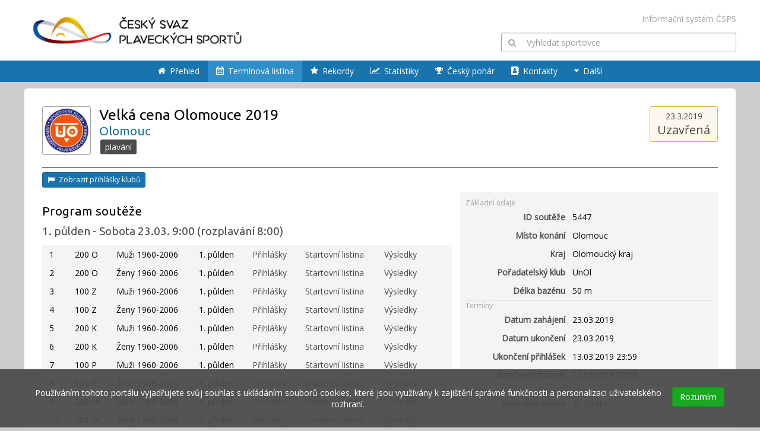

--- FILE ---
content_type: text/css
request_url: https://vysledky.czechswimming.cz/resources/Q792E-529ebb9-Q792E-csps-portal-ui-public.css
body_size: 40870
content:
@import url('https://fonts.googleapis.com/css?family=Open+Sans|Ubuntu&subset=latin-ext');
body,
html {
  padding: 0;
  margin: 0;
  font-family: 'Open Sans', sans-serif;
  font-size: 14px;
  min-width: 400px;
  height: 100%;
}
body {
  background: #cdcdcd;
}
a {
  text-decoration: none;
  cursor: pointer;
  color: #4b4b4b;
  -moz-transition: color 0.3s;
  -ms-transition: color 0.3s;
  -webkit-transition: color 0.3s;
  -o-transition: color 0.3s;
  transition: color 0.3s;
}
a:hover {
  color: #a5a5a5;
}
.clear-before:before {
  content: "";
  display: block;
  clear: both;
}
.clear-after:after {
  content: "";
  display: block;
  clear: both;
}
.centered {
  text-align: center;
}
.left-aligned {
  text-align: left;
}
.right-aligned {
  text-align: right;
}
.no-animate {
  -moz-transition: none !important;
  -ms-transition: none !important;
  -webkit-transition: none !important;
  -o-transition: none !important;
  transition: none !important;
}
.comma-separated > *:not(:last-child):after {
  content: ", ";
}
.cookies-acceptance-panel {
  position: fixed;
  bottom: 0;
  left: 0;
  right: 0;
  padding: 30px 50px;
  color: white;
  background: rgba(75, 75, 75, 0.95);
  text-align: center;
  z-index: 1000;
}
.cookies-acceptance-panel .btn {
  float: right;
  margin: 0 10px;
}
.letter-icon {
  font-weight: 600;
  font-size: 110%;
  cursor: default;
  color: #4b4b4b;
}
.letter-icon.neutral {
  color: #a5a5a5;
}
.letter-icon.positive {
  color: #1aa823;
}
.letter-icon.negative {
  color: #d9534f;
}
.letter-icon.warn {
  color: #f0ad4e;
}
.letter-icon.primary {
  color: #1974ae;
}
.letter-icon.crossed {
  position: relative;
}
.letter-icon.crossed:after {
  content: '';
  position: absolute;
  left: -0.2em;
  right: -0.2em;
  top: 50%;
  border-top: 0.1em solid;
  -webkit-transform-origin: 50% 0;
  -moz-transform-origin: 50% 0;
  -ms-transform-origin: 50% 0;
  transform-origin: 50% 0;
  -webkit-transform: rotateZ(45deg);
  -moz-transform: rotateZ(45deg);
  -ms-transform: rotateZ(45deg);
  -o-transform: rotateZ(45deg);
  transform: rotateZ(45deg);
}
.dropdown-menu {
  cursor: auto;
  -webkit-box-shadow: 0 0 5px #a5a5a5;
  box-shadow: 0 0 5px #a5a5a5;
  border-top-left-radius: 0;
  min-width: 100%;
}
.dropdown-menu:not(.uib-datepicker-popup) {
  padding: 0 !important;
  margin: 0 !important;
}
.dropdown-menu.right-aligned {
  left: auto;
  right: 0;
  border-top-left-radius: 3px;
  border-top-right-radius: 0;
}
.dropdown-menu h4 {
  margin: 0;
  font-size: 14px;
  padding: 12px;
  border-bottom: 1px solid #1f92db;
  background: #1974ae;
  color: white;
}
.dropdown-menu ul {
  padding: 6px 0;
  margin: 0;
}
.dropdown-menu ul > li {
  display: block;
}
.dropdown-menu ul > li > a {
  display: block;
  border: 0;
  padding: 6px 12px !important;
  font-size: 12px;
}
@media (min-width: 801px) {
  .phone-view-only {
    display: none !important;
  }
}
@media (max-width: 800px) {
  .desktop-view-only {
    display: none !important;
  }
}
.fa.fa-with-letter {
  position: relative;
}
.fa.fa-with-letter > * {
  position: absolute;
  left: 50%;
  top: 65%;
  font-size: 70%;
  font-weight: 600;
  color: white;
  -webkit-transform: translate(-50%, -50%);
  -moz-transform: translate(-50%, -50%);
  -ms-transform: translate(-50%, -50%);
  -o-transform: translate(-50%, -50%);
  transform: translate(-50%, -50%);
}
.fa.fa-with-letter > *:not(.fa) {
  font-family: 'Open Sans', sans-serif;
}
.fa.fa-with-letter > *.fa {
  font-size: 55%;
}
.text-muted {
  color: #777777;
}
[contenteditable]:empty:before,
.editable-field-wrapper .editable-field:empty:before {
  content: attr(placeholder);
  display: inline;
  /* For Firefox */
  color: #999;
}
.text-lighten {
  color: #8c8c8c;
}
.flex-row {
  display: flex !important;
  justify-content: stretch;
  align-items: center;
  flex-direction: row;
}
.flex-row > * {
  flex-grow: 1;
}
.flex-row.flex-top {
  align-items: start;
}
.flex-row.full-width {
  width: 100%;
  box-sizing: border-box;
}
.typeahead-dropdown {
  max-height: 350px;
  overflow-y: auto;
}
.typeahead-dropdown .show-more-btn {
  color: #4b4b4b;
  background: #f4f4f4;
  font-size: 12px;
  padding: 10px 0;
  user-select: none;
  -moz-transition: all 0.3s;
  -ms-transition: all 0.3s;
  -webkit-transition: all 0.3s;
  -o-transition: all 0.3s;
  transition: all 0.3s;
}
.typeahead-dropdown .show-more-btn:hover {
  background: #dbdbdb;
}
.carousel .glyphicon {
  font-family: FontAwesome;
}
.carousel .glyphicon.glyphicon-chevron-right:before {
  content: "\f105";
}
.carousel .glyphicon.glyphicon-chevron-left:before {
  content: "\f104";
}
.search-typeahead-dropdown {
  display: table !important;
  border-collapse: collapse;
}
.search-typeahead-dropdown .uib-typeahead-match {
  display: table-row-group;
}
.search-typeahead-dropdown .uib-typeahead-match .user-match {
  border: 6px solid transparent;
  display: table-row;
  box-sizing: border-box;
  -moz-transition: none;
  -ms-transition: none;
  -webkit-transition: none;
  -o-transition: none;
  transition: none;
}
.search-typeahead-dropdown .uib-typeahead-match .user-match > * {
  display: table-cell !important;
  vertical-align: middle;
  padding: 0 8px;
}
.search-typeahead-dropdown .uib-typeahead-match .user-match > .logo-wrapper {
  width: 1%;
}
.search-typeahead-dropdown .uib-typeahead-match .user-match > .logo-wrapper .logo {
  color: #a5a5a5;
  border: 1px solid #a5a5a5;
  border-radius: 3px;
  margin: 0 !important;
  padding: 2px;
}
.search-typeahead-dropdown .uib-typeahead-match .user-match > .club {
  text-align: right;
  color: #a5a5a5;
}
.search-typeahead-dropdown .uib-typeahead-match.active .user-match {
  border-right-color: #1974ae;
  border-left-color: #1974ae;
}
.search-typeahead-dropdown .uib-typeahead-match.active .user-match > .club,
.search-typeahead-dropdown .uib-typeahead-match.active .user-match .logo {
  color: white;
  border-color: white;
}
.layout .content > header {
  background-size: cover;
  background-position: center center;
  width: 100%;
  background-color: white;
}
.layout .content > header .wrapper {
  display: table;
  width: 100%;
  box-sizing: border-box;
  max-width: 1200px;
  margin: auto;
  padding: 0;
  position: relative;
}
.layout .content > header .wrapper > * {
  display: table-cell;
  vertical-align: bottom;
}
@media (max-width: 800px) {
  .layout .content > header .wrapper {
    text-align: center;
  }
}
.layout .content > header .wrapper .logo {
  margin: 15px 0;
  display: inline-block;
}
.layout .content > header .wrapper .logo img {
  width: auto;
  max-height: 80px;
  max-width: 90%;
}
.layout .content > header .wrapper h1 {
  display: inline-block;
  vertical-align: baseline;
  margin: 0;
}
.layout .content > header .wrapper .service-box {
  text-align: right;
}
.layout .content > header .wrapper .service-box .outside-link {
  color: #a5a5a5;
}
.layout .content > header .wrapper .service-box .outside-link:hover {
  color: #4b4b4b;
}
@media (max-width: 800px) {
  .layout .content > header .wrapper .service-box {
    display: none;
  }
}
.layout .content > header .wrapper .service-box .main-search {
  margin-top: 1em;
}
.layout .content > header .wrapper .service-box .main-search .input-wrapper {
  position: relative;
}
.layout .content > header .wrapper .service-box .main-search .input-wrapper > .dropdown-menu {
  width: 100%;
  box-sizing: border-box;
}
.layout .content > header .wrapper .service-box .main-search .input-wrapper > input {
  min-height: 33px;
  padding: 6px 12px;
  font-size: 14px;
  font-family: 'Open Sans', sans-serif;
  line-height: 1.375;
  color: #4b4b4b;
  background-color: #fff;
  background-image: none;
  border: 1px solid #a5a5a5;
  border-radius: 3px;
  -webkit-box-shadow: inset 0 1px 1px rgba(0, 0, 0, 0.075);
  box-shadow: inset 0 1px 1px rgba(0, 0, 0, 0.075);
  -moz-transition: border-color ease-in-out .15s, box-shadow ease-in-out .15s;
  -ms-transition: border-color ease-in-out .15s, box-shadow ease-in-out .15s;
  -webkit-transition: border-color ease-in-out .15s, box-shadow ease-in-out .15s;
  -o-transition: border-color ease-in-out .15s, box-shadow ease-in-out .15s;
  transition: border-color ease-in-out .15s, box-shadow ease-in-out .15s;
  display: block;
  width: 100%;
  padding-left: 3em;
}
.layout .content > header .wrapper .service-box .main-search .input-wrapper > input.x-short {
  width: 10%;
}
.layout .content > header .wrapper .service-box .main-search .input-wrapper > input.short {
  width: 20%;
}
.layout .content > header .wrapper .service-box .main-search .input-wrapper > input.medium {
  width: 35%;
}
.layout .content > header .wrapper .service-box .main-search .input-wrapper > input.long {
  width: 50%;
}
.layout .content > header .wrapper .service-box .main-search .input-wrapper > input.x-long {
  width: 70%;
}
.layout .content > header .wrapper .service-box .main-search .input-wrapper > input.block {
  width: 100%;
}
.layout .content > header .wrapper .service-box .main-search .input-wrapper > input + .btn {
  min-height: 33px;
  vertical-align: baseline;
}
.layout .content > header .wrapper .service-box .main-search .input-wrapper > input + .btn .fa:first-child {
  margin-left: 0;
}
.layout .content > header .wrapper .service-box .main-search .input-wrapper > input + .btn .fa:last-child {
  margin-right: 0;
}
.layout .content > header .wrapper .service-box .main-search .input-wrapper > input:focus,
.layout .content > header .wrapper .service-box .main-search .input-wrapper > input.focused {
  border-color: #1f92db;
  outline: 0;
  -webkit-box-shadow: inset 0 1px 1px rgba(0,0,0,.075), 0 0 8px rgba(31, 146, 219, 0.6);
  box-shadow: inset 0 1px 1px rgba(0,0,0,.075), 0 0 8px rgba(31, 146, 219, 0.6);
}
.layout .content > header .wrapper .service-box .main-search .input-wrapper > input::-moz-placeholder {
  color: #999;
  opacity: 1;
}
.layout .content > header .wrapper .service-box .main-search .input-wrapper > input:-ms-input-placeholder {
  color: #999;
}
.layout .content > header .wrapper .service-box .main-search .input-wrapper > input::-webkit-input-placeholder {
  color: #999;
}
.layout .content > header .wrapper .service-box .main-search .input-wrapper > input::-ms-expand {
  border: 0;
  background-color: transparent;
}
.layout .content > header .wrapper .service-box .main-search .input-wrapper > input[disabled],
.layout .content > header .wrapper .service-box .main-search .input-wrapper > input[readonly],
fieldset[disabled] .layout .content > header .wrapper .service-box .main-search .input-wrapper > input {
  background-color: #eeeeee !important;
  color: #a5a5a5;
  opacity: 1;
}
.layout .content > header .wrapper .service-box .main-search .input-wrapper > input[disabled],
fieldset[disabled] .layout .content > header .wrapper .service-box .main-search .input-wrapper > input {
  cursor: not-allowed;
}
textarea.layout .content > header .wrapper .service-box .main-search .input-wrapper > input {
  height: auto;
}
.layout .content > header .wrapper .service-box .main-search .input-wrapper > input.x-short {
  width: 10%;
}
.layout .content > header .wrapper .service-box .main-search .input-wrapper > input.short {
  width: 20%;
}
.layout .content > header .wrapper .service-box .main-search .input-wrapper > input.medium {
  width: 35%;
}
.layout .content > header .wrapper .service-box .main-search .input-wrapper > input.long {
  width: 50%;
}
.layout .content > header .wrapper .service-box .main-search .input-wrapper > input.x-long {
  width: 70%;
}
.layout .content > header .wrapper .service-box .main-search .input-wrapper > input.block {
  width: 100%;
  display: block;
}
.layout .content > header .wrapper .service-box .main-search .input-wrapper > input + .btn {
  min-height: 33px;
  vertical-align: baseline;
}
.layout .content > header .wrapper .service-box .main-search .input-wrapper > input + .btn .fa:first-child {
  margin-left: 0;
}
.layout .content > header .wrapper .service-box .main-search .input-wrapper > input + .btn .fa:last-child {
  margin-right: 0;
}
.layout .content > header .wrapper .service-box .main-search .input-wrapper > input:focus,
.layout .content > header .wrapper .service-box .main-search .input-wrapper > input.focused {
  border-color: #1f92db;
  outline: 0;
  -webkit-box-shadow: inset 0 1px 1px rgba(0,0,0,.075), 0 0 8px rgba(31, 146, 219, 0.6);
  box-shadow: inset 0 1px 1px rgba(0,0,0,.075), 0 0 8px rgba(31, 146, 219, 0.6);
}
.layout .content > header .wrapper .service-box .main-search .input-wrapper > input::-moz-placeholder {
  color: #999;
  opacity: 1;
}
.layout .content > header .wrapper .service-box .main-search .input-wrapper > input:-ms-input-placeholder {
  color: #999;
}
.layout .content > header .wrapper .service-box .main-search .input-wrapper > input::-webkit-input-placeholder {
  color: #999;
}
.layout .content > header .wrapper .service-box .main-search .input-wrapper > input::-ms-expand {
  border: 0;
  background-color: transparent;
}
.layout .content > header .wrapper .service-box .main-search .input-wrapper > input[disabled],
.layout .content > header .wrapper .service-box .main-search .input-wrapper > input[readonly],
fieldset[disabled] .layout .content > header .wrapper .service-box .main-search .input-wrapper > input {
  background-color: #eeeeee !important;
  color: #a5a5a5;
  opacity: 1;
}
.layout .content > header .wrapper .service-box .main-search .input-wrapper > input[disabled],
fieldset[disabled] .layout .content > header .wrapper .service-box .main-search .input-wrapper > input {
  cursor: not-allowed;
}
textarea.layout .content > header .wrapper .service-box .main-search .input-wrapper > input {
  height: auto;
}
.layout .content > header .wrapper .service-box .main-search .input-wrapper .fa.fa-search {
  color: #a5a5a5;
  position: absolute;
  line-height: 33px;
  top: 1px;
  left: 12px;
}
.layout .content > header .wrapper:after {
  content: "";
  display: block;
  clear: both;
}
.layout .content > header .navigation-btn {
  display: none;
}
@media (max-width: 800px) {
  .layout .content > header .navigation-btn {
    position: fixed;
    left: 20px;
    top: 20px;
    color: #1974ae;
    opacity: 0.5;
    font-size: 40px;
    display: block;
    -moz-transition: opacity 0.3s;
    -ms-transition: opacity 0.3s;
    -webkit-transition: opacity 0.3s;
    -o-transition: opacity 0.3s;
    transition: opacity 0.3s;
  }
  .layout .content > header .navigation-btn:hover {
    opacity: 1;
  }
  .layout .content > header .overlay {
    background: rgba(255, 255, 255, 0.85);
    z-index: 999;
    position: fixed;
    left: 0;
    right: 0;
    top: 0;
    bottom: 0;
    visibility: hidden;
    opacity: 0;
    -moz-transition: all 0.3s;
    -ms-transition: all 0.3s;
    -webkit-transition: all 0.3s;
    -o-transition: all 0.3s;
    transition: all 0.3s;
  }
  .layout .content > header .overlay.open {
    visibility: visible;
    opacity: 1;
  }
}
.layout .content > header nav .sticky-element {
  box-shadow: 0 0 12px transparent;
  color: #1974ae;
  width: 100%;
  background: #1974ae;
  left: 0;
  right: 0;
  z-index: 999;
  text-align: center;
  -moz-transition: all 0.3s;
  -ms-transition: all 0.3s;
  -webkit-transition: all 0.3s;
  -o-transition: all 0.3s;
  transition: all 0.3s;
}
.layout .content > header nav .sticky-element ul li.logo a {
  position: relative;
}
.layout .content > header nav .sticky-element ul li.logo a:after {
  position: absolute;
  content: "";
  display: block;
  left: 0;
  top: 0;
  right: 0;
  bottom: 0;
  background-image: url('../img/logo_csps_sm.png');
  background-size: auto 70%;
  background-position: center center;
  background-repeat: no-repeat;
  opacity: 0;
  visibility: hidden;
  -moz-transition: all 0.3s;
  -ms-transition: all 0.3s;
  -webkit-transition: all 0.3s;
  -o-transition: all 0.3s;
  transition: all 0.3s;
}
.layout .content > header nav .sticky-element.sticky-fixed {
  box-shadow: 0 0 12px #4b4b4b;
}
.layout .content > header nav .sticky-element.sticky-fixed ul li.logo a {
  color: transparent;
}
.layout .content > header nav .sticky-element.sticky-fixed ul li.logo a:after {
  opacity: 1;
  visibility: visible;
}
.layout .content > header nav ul.main-nav {
  padding: 0;
  text-align: center;
  display: table;
  margin: auto;
}
.layout .content > header nav ul.main-nav > li,
.layout .content > header nav ul.main-nav > .dropdown {
  display: table-cell;
  vertical-align: middle;
  border-bottom: 3px solid transparent;
  margin-bottom: -1px;
  -moz-transition: all 0.3s;
  -ms-transition: all 0.3s;
  -webkit-transition: all 0.3s;
  -o-transition: all 0.3s;
  transition: all 0.3s;
}
.layout .content > header nav ul.main-nav > li.active,
.layout .content > header nav ul.main-nav > .dropdown.active {
  background: rgba(72, 168, 229, 0.5);
  border-color: transparent;
}
.layout .content > header nav ul.main-nav > li:hover,
.layout .content > header nav ul.main-nav > .dropdown:hover {
  background: rgba(72, 168, 229, 0.5);
  border-color: white;
}
.layout .content > header nav ul.main-nav > li:hover > a,
.layout .content > header nav ul.main-nav > .dropdown:hover > a {
  color: #ffffff;
}
.layout .content > header nav ul.main-nav > li > a,
.layout .content > header nav ul.main-nav > .dropdown > a {
  color: white;
  font-size: 14px;
  display: table;
  padding: 8px 1em 6px;
}
.layout .content > header nav ul.main-nav > li > a > *,
.layout .content > header nav ul.main-nav > .dropdown > a > * {
  display: table-cell;
  vertical-align: middle;
}
@media (max-width: 900px) {
  .layout .content > header nav ul.main-nav > li > a,
  .layout .content > header nav ul.main-nav > .dropdown > a {
    font-size: 12px;
  }
}
@media (max-width: 1050px) {
  .layout .content > header nav ul.main-nav > li > a,
  .layout .content > header nav ul.main-nav > .dropdown > a {
    padding: 6px 1em 4px;
  }
}
.layout .content > header nav ul.main-nav > li > a > .fa,
.layout .content > header nav ul.main-nav > .dropdown > a > .fa {
  padding-right: 0.5em;
}
.layout .content > header nav ul.main-nav > li > a > .fa + *,
.layout .content > header nav ul.main-nav > .dropdown > a > .fa + * {
  text-align: left;
}
.layout .content > header nav ul.dropdown-menu > li {
  -moz-transition: background 0.3s;
  -ms-transition: background 0.3s;
  -webkit-transition: background 0.3s;
  -o-transition: background 0.3s;
  transition: background 0.3s;
}
.layout .content > header nav ul.dropdown-menu > li a {
  display: block;
  background: none;
  color: black;
}
.layout .content > header nav ul.dropdown-menu > li:hover {
  background: #f4f4f4;
}
.layout .content > header nav ul.dropdown-menu > li:hover a {
  color: #4b4b4b;
}
@media (max-width: 800px) {
  .layout .content > header nav {
    height: auto !important;
    background: #1974ae;
    position: fixed;
    width: 90%;
    max-width: 300px;
    left: 0;
    top: 0;
    bottom: 0;
    z-index: 1000;
    padding: 50px 0;
    -webkit-transform: translateX(-100%);
    -moz-transform: translateX(-100%);
    -ms-transform: translateX(-100%);
    -o-transform: translateX(-100%);
    transform: translateX(-100%);
    -moz-transition: all 0.3s;
    -ms-transition: all 0.3s;
    -webkit-transition: all 0.3s;
    -o-transition: all 0.3s;
    transition: all 0.3s;
  }
  .layout .content > header nav .sticky-element {
    box-shadow: 0 0 12px #4b4b4b;
    box-shadow: none !important;
    position: static !important;
  }
  .layout .content > header nav .sticky-element ul li.logo a {
    color: transparent;
  }
  .layout .content > header nav .sticky-element ul li.logo a:after {
    opacity: 1;
    visibility: visible;
  }
  .layout .content > header nav.open {
    -webkit-transform: none;
    -moz-transform: none;
    -ms-transform: none;
    -o-transform: none;
    transform: none;
  }
  .layout .content > header nav ul.main-nav {
    display: block;
  }
  .layout .content > header nav ul.main-nav > li {
    display: block;
  }
  .layout .content > header nav ul.main-nav > li > a {
    font-size: 14px !important;
    padding: 10px 10px 10px 15% !important;
    border-bottom: none;
    display: block;
    text-align: left;
  }
  .layout .content > header nav ul.main-nav > li.logo {
    margin-bottom: 20px;
  }
  .layout .content > header nav ul.main-nav > li.logo a {
    height: 40px;
  }
}
h1,
h2,
h3,
h4,
h5 {
  font-family: 'Ubuntu', sans-serif;
  font-weight: 500;
  color: black;
}
h1 {
  margin-top: 0;
  font-size: 25px;
}
h2 {
  font-size: 21px;
}
h3 {
  font-size: 19px;
  color: #4b4b4b;
}
h4 {
  font-size: 14px;
  color: #4b4b4b;
}
h5 {
  font-size: 14px;
  color: #4b4b4b;
}
h2 + .filter,
h3 + .filter,
h4 + .filter {
  margin-top: -12px;
}
h1 .sub,
h2 .sub,
h3 .sub {
  font-size: 80%;
  display: block;
  color: #a5a5a5;
}
.layout > .content {
  border-top: none;
  border-bottom: none;
  margin: auto;
  min-height: 100%;
  margin-bottom: -60px;
}
.layout > .content:after {
  content: "";
  display: block;
  height: 60px;
}
.layout > .content > .wrapper {
  max-width: 1200px;
  margin: auto;
  padding: 10px 12px;
}
@media (max-width: 800px) {
  .layout > .content > .wrapper {
    padding: 10px 2px;
    margin: 0 5px;
  }
}
.layout > .content > .wrapper > *:not(.table),
.layout > .content > .wrapper > .table > .column > * {
  padding: 30px;
  background: white;
  border: 1px solid #cccccc;
  border-radius: 6px;
}
.layout > .content > .wrapper > *:not(.table):after,
.layout > .content > .wrapper > .table > .column > *:after {
  content: "";
  display: block;
  clear: both;
}
@media (max-width: 800px) {
  .layout > .content > .wrapper > *:not(.table),
  .layout > .content > .wrapper > .table > .column > * {
    padding-left: 15px;
    padding-right: 15px;
  }
}
.layout > .content > .wrapper > .table {
  font-size: 0;
  margin: -12px -6px;
}
.layout > .content > .wrapper > .table > .column {
  padding: 0;
  margin: 0;
  display: inline-block;
  width: 50%;
  font-size: 14px;
  vertical-align: top;
}
@media (max-width: 800px) {
  .layout > .content > .wrapper > .table > .column {
    display: block;
    width: auto;
  }
}
.layout > .content > .wrapper > .table > .column > .tile {
  margin: 12px 6px;
  padding: 12px;
}
.layout > .content > .wrapper > .table > .column > .tile .note {
  margin: 0;
}
.layout > .content > .wrapper > .table > .column > .tile .tile-header {
  padding-bottom: 10px;
  margin-bottom: 15px;
  border-bottom: 1px solid #a5a5a5;
}
.layout > .content > .wrapper > .table > .column > .tile .tile-header .fa {
  color: #4b4b4b;
  font-size: 21px;
  margin-right: 8px;
}
.layout > .content > .wrapper > .table > .column > .tile .tile-header h2 {
  margin: 0;
  padding-top: 6px;
  color: #4b4b4b;
}
.layout > .content > .wrapper > .table > .column > .tile .tile-header .wizard-header {
  padding-top: 6px;
}
.layout > .content > .wrapper > .table > .column > .tile .tile-content h3 {
  margin: 14px 0 0;
}
.layout > .content > .wrapper > .table > .column > .tile .tile-content .btns-controls {
  margin: 3px 0;
}
.layout > .content > .wrapper > .table > .column > .tile .tile-content .shortcuts {
  display: block;
  margin: -3px;
  padding: 0;
  font-size: 0;
  text-align: center;
}
.layout > .content > .wrapper > .table > .column > .tile .tile-content .shortcuts > * {
  display: inline-block;
  font-size: 12px;
  vertical-align: top;
}
.layout > .content > .wrapper > .table > .column > .tile .tile-content .shortcuts > * a .fa {
  background: #4b4b4b;
  color: white;
}
.layout > .content > .wrapper > .table > .column > .tile .tile-content .shortcuts > * a .fa:hover {
  background: #656565;
}
.layout > .content > .wrapper > .table > .column > .tile .tile-content .shortcuts > * a {
  margin: 3px;
  display: block;
  text-align: center;
}
.layout > .content > .wrapper > .table > .column > .tile .tile-content .shortcuts > * a .fa {
  border-radius: 3px;
  width: 80px;
  height: 80px;
  display: block;
  padding: 18px;
  font-size: 44px;
  box-sizing: border-box;
  -moz-transition: all 0.3s;
  -ms-transition: all 0.3s;
  -webkit-transition: all 0.3s;
  -o-transition: all 0.3s;
  transition: all 0.3s;
}
.layout > .content > .wrapper > .table > .column > .tile .tile-content .shortcuts > * a .title {
  width: 80px;
  display: block;
}
.layout > .content > .wrapper > .table > .column > .tile .tile-content .shortcuts > *.neutral a .fa {
  background: #4b4b4b;
  color: white;
}
.layout > .content > .wrapper > .table > .column > .tile .tile-content .shortcuts > *.neutral a .fa:hover {
  background: #656565;
}
.layout > .content > .wrapper > .table > .column > .tile .tile-content .shortcuts > *.primary a .fa {
  background: #1974ae;
  color: white;
}
.layout > .content > .wrapper > .table > .column > .tile .tile-content .shortcuts > *.primary a .fa:hover {
  background: #1f92db;
}
.layout > .content > .wrapper > .table > .column > .tile .tile-content .shortcuts > *.warn a .fa {
  background: #f0ad4e;
  color: white;
}
.layout > .content > .wrapper > .table > .column > .tile .tile-content .shortcuts > *.warn a .fa:hover {
  background: #f4c37d;
}
.layout > .content > .wrapper > .table > .column > .tile .tile-content .shortcuts > *.positive a .fa {
  background: #1aa823;
  color: white;
}
.layout > .content > .wrapper > .table > .column > .tile .tile-content .shortcuts > *.positive a .fa:hover {
  background: #21d42c;
}
.layout > .content > .wrapper > .table > .column > .tile .tile-content .shortcuts > *.negative a .fa {
  background: #d9534f;
  color: white;
}
.layout > .content > .wrapper > .table > .column > .tile .tile-content .shortcuts > *.negative a .fa:hover {
  background: #e27c79;
}
.layout > .content > .wrapper > .table > .column > .tile .tile-content .shortcuts > *.info a .fa {
  background: #5bc0de;
  color: white;
}
.layout > .content > .wrapper > .table > .column > .tile .tile-content .shortcuts > *.info a .fa:hover {
  background: #85d0e7;
}
.layout > .content > .wrapper > .table > .column > .tile .tile-content .carousel {
  margin: 0 -12px;
}
.layout > .content > .wrapper > .table > .column > .tile .tile-content .carousel .item {
  border-left: 12px solid white;
  border-right: 12px solid white;
  text-align: center;
  box-sizing: border-box;
}
.layout > .content > .wrapper > .table > .column > .tile .tile-content .carousel .item img {
  margin: auto;
  max-width: 100%;
}
.layout > .content > .wrapper > .table > .column > .tile .statistics {
  text-align: center;
  display: table;
  table-layout: fixed;
  width: 100%;
  border-spacing: 8px;
}
.layout > .content > .wrapper > .table > .column > .tile .statistics .statistics-tile {
  font-size: 14px;
  width: 33.3%;
  display: table-cell;
  padding: 12px;
  background: #4b4b4b;
  border-radius: 3px;
  color: white;
}
.layout > .content > .wrapper > .table > .column > .tile .statistics .statistics-tile .fa {
  display: block;
  font-size: 35px;
}
.layout > .content > .wrapper > .table > .column > .tile .statistics .statistics-tile .count {
  font-size: 19px;
  font-weight: 600;
}
.layout > .content > .wrapper > .table > .column > .tile .statistics .statistics-tile .title {
  font-size: 12px;
  margin-top: 6px;
  padding-top: 6px;
  border-top: 1px solid;
}
.layout > .content > .wrapper > .table > .column > .tile .statistics .statistics-tile .title a {
  display: block;
  margin-top: 3px;
  color: white;
  text-decoration: underline;
}
.layout > .content > .wrapper > .table > .column > .tile .statistics .statistics-tile .title a:hover {
  color: #e6e6e6;
  text-decoration: none;
}
.layout > .content > .wrapper > .table > .column > .tile .statistics .statistics-tile.primary {
  background-color: #1974ae;
}
.layout > .content > .wrapper > .table > .column > .tile .statistics .statistics-tile.positive {
  background-color: #1aa823;
}
.layout > .content > .wrapper > .table > .column > .tile .statistics .statistics-tile.info {
  background-color: #5bc0de;
}
.layout > .content > .wrapper > .table > .column > .tile .statistics .statistics-tile.warn {
  background-color: #f0ad4e;
}
@media (min-width: 801px) {
  .layout > .content .two-column {
    display: table;
    table-layout: fixed;
    width: 100%;
  }
  .layout > .content .two-column > * {
    display: table-cell;
    padding: 6px 0;
  }
  .layout > .content .two-column > *:first-child {
    padding-right: 6px;
  }
  .layout > .content .two-column > *:last-child {
    padding-left: 6px;
  }
}
.layout > .content .dropdown-btns-group {
  padding: 6px 0;
}
.layout > .content .dropdown-btns-group .btn {
  display: block;
  padding: 6px 12px;
  margin: 0;
  border-radius: 0;
  text-align: left;
}
.layout > .content .dropdown-btns-group .btn:hover {
  background: #e6e6e6;
}
.layout > .content .sport-icon-wrapper .sport-icon {
  width: 25px;
  height: 25px;
  border: 1px solid #a5a5a5;
  background: white;
  font-size: 25px;
  text-align: center;
  line-height: 1;
  color: #4b4b4b;
  border-radius: 3px;
  position: relative;
  overflow: hidden;
  border: none;
  background: none;
  display: inline-block;
  margin: 1px !important;
}
.layout > .content .sport-icon-wrapper .sport-icon > .fa {
  margin: 0;
}
.layout > .content .sport-icon-wrapper .sport-icon > .img {
  position: absolute;
  top: 0px;
  left: 0px;
  right: 0px;
  bottom: 0px;
  background-position: center center;
  background-size: contain;
  background-repeat: no-repeat;
}
.layout > .content .sport-icon-wrapper .sport-icon .edit-btn {
  position: absolute;
  left: 0;
  right: 0;
  top: 0;
  background: rgba(75, 75, 75, 0.35);
  padding: 50% 0;
  color: white;
  font-size: 12px;
  opacity: 0;
  -moz-transition: all 0.3s;
  -ms-transition: all 0.3s;
  -webkit-transition: all 0.3s;
  -o-transition: all 0.3s;
  transition: all 0.3s;
}
.layout > .content .sport-icon-wrapper .sport-icon .edit-btn:hover {
  opacity: 1;
}
.layout > .content .sport-icon-wrapper .sport-icon + * {
  margin: 0 15px;
  max-width: 80%;
}
.info-box {
  display: table;
  width: 100%;
  border: 1px solid #1974ae;
  border-radius: 3px;
  margin: 20px 0;
}
.info-box.small {
  color: white;
}
.info-box.small > * {
  padding: 6px 12px;
}
.info-box.small.warn {
  background: #f0ad4e;
  border-color: #ec971f;
}
.info-box.small.primary {
  background: #1974ae;
  border-color: #166598;
}
.info-box.small.neutral {
  background: #a5a5a5;
  border-color: #8c8c8c;
}
.info-box.small.negative {
  background: #d9534f;
  border-color: #c9302c;
}
.info-box.small .ico-wrapper .ico {
  padding: 0;
  background: none;
  font-size: 16px;
  color: white;
}
.info-box.small .controls-wrapper {
  width: 30%;
  white-space: nowrap;
}
.info-box.small .controls-wrapper a {
  color: white;
}
.info-box > * {
  padding: 14px;
  display: table-cell;
  vertical-align: middle;
}
.info-box .content-wrapper {
  width: 100%;
}
.info-box .ico-wrapper .ico {
  line-height: 1;
  font-size: 40px;
  color: #1974ae;
}
.pagination-wrapper {
  display: block;
  text-align: right;
  margin: 1em 0;
}
.pagination-wrapper:after {
  content: "";
  display: block;
  clear: both;
}
.pagination-wrapper .pagination {
  margin: 0;
}
.pagination-wrapper .controls {
  text-align: left;
}
.pagination-wrapper .controls > * {
  display: inline-block;
}
.pagination-wrapper .controls h4 {
  display: block;
  margin: 0;
  font-size: 12px;
  color: #a5a5a5;
}
.pagination-wrapper .controls .suggestions .suggestion {
  color: #a5a5a5;
}
.pagination-wrapper .controls .suggestions .suggestion.active {
  color: #135681;
  font-weight: 600;
}
.pagination-wrapper .controls .suggestions .suggestion:hover {
  color: #135681;
}
.pagination-wrapper .controls input {
  min-height: 33px;
  padding: 6px 12px;
  font-size: 14px;
  font-family: 'Open Sans', sans-serif;
  line-height: 1.375;
  color: #4b4b4b;
  background-color: #fff;
  background-image: none;
  border: 1px solid #a5a5a5;
  border-radius: 3px;
  -webkit-box-shadow: inset 0 1px 1px rgba(0, 0, 0, 0.075);
  box-shadow: inset 0 1px 1px rgba(0, 0, 0, 0.075);
  -moz-transition: border-color ease-in-out .15s, box-shadow ease-in-out .15s;
  -ms-transition: border-color ease-in-out .15s, box-shadow ease-in-out .15s;
  -webkit-transition: border-color ease-in-out .15s, box-shadow ease-in-out .15s;
  -o-transition: border-color ease-in-out .15s, box-shadow ease-in-out .15s;
  transition: border-color ease-in-out .15s, box-shadow ease-in-out .15s;
  width: 4em;
  vertical-align: middle;
}
.pagination-wrapper .controls input.x-short {
  width: 10%;
}
.pagination-wrapper .controls input.short {
  width: 20%;
}
.pagination-wrapper .controls input.medium {
  width: 35%;
}
.pagination-wrapper .controls input.long {
  width: 50%;
}
.pagination-wrapper .controls input.x-long {
  width: 70%;
}
.pagination-wrapper .controls input.block {
  width: 100%;
}
.pagination-wrapper .controls input + .btn {
  min-height: 33px;
  vertical-align: baseline;
}
.pagination-wrapper .controls input + .btn .fa:first-child {
  margin-left: 0;
}
.pagination-wrapper .controls input + .btn .fa:last-child {
  margin-right: 0;
}
.pagination-wrapper .controls input:focus,
.pagination-wrapper .controls input.focused {
  border-color: #1f92db;
  outline: 0;
  -webkit-box-shadow: inset 0 1px 1px rgba(0,0,0,.075), 0 0 8px rgba(31, 146, 219, 0.6);
  box-shadow: inset 0 1px 1px rgba(0,0,0,.075), 0 0 8px rgba(31, 146, 219, 0.6);
}
.pagination-wrapper .controls input::-moz-placeholder {
  color: #999;
  opacity: 1;
}
.pagination-wrapper .controls input:-ms-input-placeholder {
  color: #999;
}
.pagination-wrapper .controls input::-webkit-input-placeholder {
  color: #999;
}
.pagination-wrapper .controls input::-ms-expand {
  border: 0;
  background-color: transparent;
}
.pagination-wrapper .controls input[disabled],
.pagination-wrapper .controls input[readonly],
fieldset[disabled] .pagination-wrapper .controls input {
  background-color: #eeeeee !important;
  color: #a5a5a5;
  opacity: 1;
}
.pagination-wrapper .controls input[disabled],
fieldset[disabled] .pagination-wrapper .controls input {
  cursor: not-allowed;
}
textarea.pagination-wrapper .controls input {
  height: auto;
}
.pagination-wrapper .controls input.x-short {
  width: 10%;
}
.pagination-wrapper .controls input.short {
  width: 20%;
}
.pagination-wrapper .controls input.medium {
  width: 35%;
}
.pagination-wrapper .controls input.long {
  width: 50%;
}
.pagination-wrapper .controls input.x-long {
  width: 70%;
}
.pagination-wrapper .controls input.block {
  width: 100%;
  display: block;
}
.pagination-wrapper .controls input + .btn {
  min-height: 33px;
  vertical-align: baseline;
}
.pagination-wrapper .controls input + .btn .fa:first-child {
  margin-left: 0;
}
.pagination-wrapper .controls input + .btn .fa:last-child {
  margin-right: 0;
}
.pagination-wrapper .controls input:focus,
.pagination-wrapper .controls input.focused {
  border-color: #1f92db;
  outline: 0;
  -webkit-box-shadow: inset 0 1px 1px rgba(0,0,0,.075), 0 0 8px rgba(31, 146, 219, 0.6);
  box-shadow: inset 0 1px 1px rgba(0,0,0,.075), 0 0 8px rgba(31, 146, 219, 0.6);
}
.pagination-wrapper .controls input::-moz-placeholder {
  color: #999;
  opacity: 1;
}
.pagination-wrapper .controls input:-ms-input-placeholder {
  color: #999;
}
.pagination-wrapper .controls input::-webkit-input-placeholder {
  color: #999;
}
.pagination-wrapper .controls input::-ms-expand {
  border: 0;
  background-color: transparent;
}
.pagination-wrapper .controls input[disabled],
.pagination-wrapper .controls input[readonly],
fieldset[disabled] .pagination-wrapper .controls input {
  background-color: #eeeeee !important;
  color: #a5a5a5;
  opacity: 1;
}
.pagination-wrapper .controls input[disabled],
fieldset[disabled] .pagination-wrapper .controls input {
  cursor: not-allowed;
}
textarea.pagination-wrapper .controls input {
  height: auto;
}
@media (max-width: 800px) {
  .pagination-wrapper .pagination > li > a,
  .pagination-wrapper .pagination > li > span {
    padding: 3px 8px;
  }
}
.expandable-section .btn-expand {
  position: relative;
  cursor: pointer;
  -moz-transition: color 0.3s;
  -ms-transition: color 0.3s;
  -webkit-transition: color 0.3s;
  -o-transition: color 0.3s;
  transition: color 0.3s;
}
.expandable-section .btn-expand:hover {
  color: #656565;
}
.expandable-section .btn-expand:before {
  display: inline-block;
  margin-right: 5px;
  font-family: FontAwesome;
  content: " \f0da ";
}
.expandable-section .btn-expand.expanded:before {
  content: " \f0d7 ";
}
.banner-img {
  max-width: 100%;
  display: block;
  margin: auto;
}
.no-result-note {
  color: #a5a5a5;
  text-align: center !important;
}
.sport-icon-base {
  display: inline-block;
}
.sport-icon-base .img {
  width: 1em;
  height: 1em;
  background-size: contain;
  background-repeat: no-repeat;
}
.layout > footer {
  background: #4b4b4b;
  border-top: 1px solid #135681;
  color: #ffffff;
  bottom: 0;
  min-height: 59px;
  font-size: 12px;
}
.layout > footer > .wrapper {
  display: table;
  margin: auto;
  max-width: 1000px;
  margin-top: 10px;
  width: 100%;
  box-sizing: border-box;
}
.layout > footer > .wrapper a {
  color: white;
}
.layout > footer > .wrapper a:hover {
  color: #f4f4f4;
}
.layout > footer > .wrapper > * {
  padding: 10px;
  display: table-cell;
  vertical-align: top;
}
.layout > footer > .wrapper > .left {
  padding-right: 35px;
}
.layout > footer > .wrapper > .right {
  padding-left: 35px;
  font-size: 12px;
  text-align: right;
  vertical-align: bottom;
}
.layout > footer > .wrapper > .right .column {
  display: inline-block;
  vertical-align: top;
  font-style: normal;
  width: 49%;
}
.layout > footer > .wrapper > .right .column > .contact-table {
  display: table;
  border-spacing: 15px 0;
  margin-left: 30px;
}
.layout > footer > .wrapper > .right .column > .contact-table > .contact-row {
  display: table-row;
}
.layout > footer > .wrapper > .right .column > .contact-table > .contact-row > * {
  display: table-cell;
  text-align: right;
}
.layout > footer > .wrapper > .right .column > .contact-table > .contact-row > label {
  font-weight: 600;
  text-align: left;
}
.layout > footer > .wrapper h2,
.layout > footer > .wrapper h3,
.layout > footer > .wrapper h4,
.layout > footer > .wrapper h5 {
  color: #ffffff;
  margin: 0;
  padding: 0;
}
@media (max-width: 800px) {
  .layout > footer > .wrapper {
    display: block;
  }
  .layout > footer > .wrapper > * {
    display: block;
  }
}
.select-wrapper > select,
input[type='number'] {
  -webkit-appearance: none;
  -moz-appearance: none;
  appearance: none;
}
input[type='number'] {
  -moz-appearance: textfield;
}
input::-webkit-outer-spin-button,
input::-webkit-inner-spin-button {
  -webkit-appearance: none;
}
.select-wrapper {
  min-height: 33px;
  padding: 6px 12px;
  font-size: 14px;
  font-family: 'Open Sans', sans-serif;
  line-height: 1.375;
  color: #4b4b4b;
  background-color: #fff;
  background-image: none;
  border: 1px solid #a5a5a5;
  border-radius: 3px;
  -webkit-box-shadow: inset 0 1px 1px rgba(0, 0, 0, 0.075);
  box-shadow: inset 0 1px 1px rgba(0, 0, 0, 0.075);
  -moz-transition: border-color ease-in-out .15s, box-shadow ease-in-out .15s;
  -ms-transition: border-color ease-in-out .15s, box-shadow ease-in-out .15s;
  -webkit-transition: border-color ease-in-out .15s, box-shadow ease-in-out .15s;
  -o-transition: border-color ease-in-out .15s, box-shadow ease-in-out .15s;
  transition: border-color ease-in-out .15s, box-shadow ease-in-out .15s;
  position: relative;
  padding: 0 !important;
  min-height: 0 !important;
  border: none !important;
}
.select-wrapper.x-short {
  width: 10%;
}
.select-wrapper.short {
  width: 20%;
}
.select-wrapper.medium {
  width: 35%;
}
.select-wrapper.long {
  width: 50%;
}
.select-wrapper.x-long {
  width: 70%;
}
.select-wrapper.block {
  width: 100%;
}
.select-wrapper + .btn {
  min-height: 33px;
  vertical-align: baseline;
}
.select-wrapper + .btn .fa:first-child {
  margin-left: 0;
}
.select-wrapper + .btn .fa:last-child {
  margin-right: 0;
}
.select-wrapper:focus,
.select-wrapper.focused {
  border-color: #1f92db;
  outline: 0;
  -webkit-box-shadow: inset 0 1px 1px rgba(0,0,0,.075), 0 0 8px rgba(31, 146, 219, 0.6);
  box-shadow: inset 0 1px 1px rgba(0,0,0,.075), 0 0 8px rgba(31, 146, 219, 0.6);
}
.select-wrapper::-moz-placeholder {
  color: #999;
  opacity: 1;
}
.select-wrapper:-ms-input-placeholder {
  color: #999;
}
.select-wrapper::-webkit-input-placeholder {
  color: #999;
}
.select-wrapper::-ms-expand {
  border: 0;
  background-color: transparent;
}
.select-wrapper[disabled],
.select-wrapper[readonly],
fieldset[disabled] .select-wrapper {
  background-color: #eeeeee !important;
  color: #a5a5a5;
  opacity: 1;
}
.select-wrapper[disabled],
fieldset[disabled] .select-wrapper {
  cursor: not-allowed;
}
textarea.select-wrapper {
  height: auto;
}
.select-wrapper.x-short {
  width: 10%;
}
.select-wrapper.short {
  width: 20%;
}
.select-wrapper.medium {
  width: 35%;
}
.select-wrapper.long {
  width: 50%;
}
.select-wrapper.x-long {
  width: 70%;
}
.select-wrapper.block {
  width: 100%;
  display: block;
}
.select-wrapper + .btn {
  min-height: 33px;
  vertical-align: baseline;
}
.select-wrapper + .btn .fa:first-child {
  margin-left: 0;
}
.select-wrapper + .btn .fa:last-child {
  margin-right: 0;
}
.select-wrapper:focus,
.select-wrapper.focused {
  border-color: #1f92db;
  outline: 0;
  -webkit-box-shadow: inset 0 1px 1px rgba(0,0,0,.075), 0 0 8px rgba(31, 146, 219, 0.6);
  box-shadow: inset 0 1px 1px rgba(0,0,0,.075), 0 0 8px rgba(31, 146, 219, 0.6);
}
.select-wrapper::-moz-placeholder {
  color: #999;
  opacity: 1;
}
.select-wrapper:-ms-input-placeholder {
  color: #999;
}
.select-wrapper::-webkit-input-placeholder {
  color: #999;
}
.select-wrapper::-ms-expand {
  border: 0;
  background-color: transparent;
}
.select-wrapper[disabled],
.select-wrapper[readonly],
fieldset[disabled] .select-wrapper {
  background-color: #eeeeee !important;
  color: #a5a5a5;
  opacity: 1;
}
.select-wrapper[disabled],
fieldset[disabled] .select-wrapper {
  cursor: not-allowed;
}
textarea.select-wrapper {
  height: auto;
}
.select-wrapper > select {
  position: relative;
  left: 0;
  top: 0;
  width: 100%;
  z-index: 2;
  min-height: 0 !important;
  background: none !important;
  margin: 0;
}
.select-wrapper > select::-ms-expand {
  display: none;
}
.select-wrapper > select:focus::-ms-value {
  color: black;
  background: none;
}
.select-wrapper::before {
  content: "\f0d7";
  position: absolute;
  right: 0.8em;
  top: 6.25px;
  display: block;
  font-family: FontAwesome;
  z-index: 1;
  background: white;
  color: #4b4b4b;
}
.form-horizontal .ng-hide-animate.ng-hide {
  display: none;
}
.glyphicon {
  font-style: normal;
}
.glyphicon:before {
  display: inline-block;
  font-family: FontAwesome;
}
.glyphicon.glyphicon-chevron-right:before {
  content: "\f061";
}
.glyphicon.glyphicon-chevron-left:before {
  content: "\f060";
}
.element-loader-wrapper {
  position: relative;
}
.element-loader-wrapper.element-loader-small:after {
  width: 30px;
  height: 30px;
  border: 4px solid #f4f4f4;
  border-top-color: #1974ae;
  display: inline-block;
  border-radius: 50%;
  -webkit-animation: spin 0.9s linear infinite;
  -o-animation: spin 0.9s linear infinite;
  animation: spin 0.9s linear infinite;
  margin-top: -19px;
  margin-left: -19px;
}
@-moz-keyframes spin {
  0% {
    -webkit-transform: rotate(0deg);
    -moz-transform: rotate(0deg);
    -ms-transform: rotate(0deg);
    -o-transform: rotate(0deg);
    transform: rotate(0deg);
  }
  100% {
    -webkit-transform: rotate(360deg);
    -moz-transform: rotate(360deg);
    -ms-transform: rotate(360deg);
    -o-transform: rotate(360deg);
    transform: rotate(360deg);
  }
}
@-webkit-keyframes spin {
  0% {
    -webkit-transform: rotate(0deg);
    -moz-transform: rotate(0deg);
    -ms-transform: rotate(0deg);
    -o-transform: rotate(0deg);
    transform: rotate(0deg);
  }
  100% {
    -webkit-transform: rotate(360deg);
    -moz-transform: rotate(360deg);
    -ms-transform: rotate(360deg);
    -o-transform: rotate(360deg);
    transform: rotate(360deg);
  }
}
@keyframes spin {
  0% {
    -webkit-transform: rotate(0deg);
    -moz-transform: rotate(0deg);
    -ms-transform: rotate(0deg);
    -o-transform: rotate(0deg);
    transform: rotate(0deg);
  }
  100% {
    -webkit-transform: rotate(360deg);
    -moz-transform: rotate(360deg);
    -ms-transform: rotate(360deg);
    -o-transform: rotate(360deg);
    transform: rotate(360deg);
  }
}
.element-loader-wrapper:after {
  display: block;
  content: "";
  position: absolute;
  top: 50%;
  left: 50%;
  visibility: hidden;
  opacity: 0;
  margin-top: -30px;
  margin-left: -30px;
  width: 50px;
  height: 50px;
  border: 5px solid #f4f4f4;
  border-top-color: #1974ae;
  display: inline-block;
  border-radius: 50%;
  -webkit-animation: spin 0.9s linear infinite;
  -o-animation: spin 0.9s linear infinite;
  animation: spin 0.9s linear infinite;
  -moz-transition: all 0.3s;
  -ms-transition: all 0.3s;
  -webkit-transition: all 0.3s;
  -o-transition: all 0.3s;
  transition: all 0.3s;
}
@-moz-keyframes spin {
  0% {
    -webkit-transform: rotate(0deg);
    -moz-transform: rotate(0deg);
    -ms-transform: rotate(0deg);
    -o-transform: rotate(0deg);
    transform: rotate(0deg);
  }
  100% {
    -webkit-transform: rotate(360deg);
    -moz-transform: rotate(360deg);
    -ms-transform: rotate(360deg);
    -o-transform: rotate(360deg);
    transform: rotate(360deg);
  }
}
@-webkit-keyframes spin {
  0% {
    -webkit-transform: rotate(0deg);
    -moz-transform: rotate(0deg);
    -ms-transform: rotate(0deg);
    -o-transform: rotate(0deg);
    transform: rotate(0deg);
  }
  100% {
    -webkit-transform: rotate(360deg);
    -moz-transform: rotate(360deg);
    -ms-transform: rotate(360deg);
    -o-transform: rotate(360deg);
    transform: rotate(360deg);
  }
}
@keyframes spin {
  0% {
    -webkit-transform: rotate(0deg);
    -moz-transform: rotate(0deg);
    -ms-transform: rotate(0deg);
    -o-transform: rotate(0deg);
    transform: rotate(0deg);
  }
  100% {
    -webkit-transform: rotate(360deg);
    -moz-transform: rotate(360deg);
    -ms-transform: rotate(360deg);
    -o-transform: rotate(360deg);
    transform: rotate(360deg);
  }
}
.element-loader-wrapper:before {
  content: "";
  display: block;
  position: absolute;
  left: 0;
  right: 0;
  top: 0;
  bottom: 0;
  background: rgba(165, 165, 165, 0.85);
  opacity: 0;
  visibility: hidden;
  -moz-transition: all 0.3s;
  -ms-transition: all 0.3s;
  -webkit-transition: all 0.3s;
  -o-transition: all 0.3s;
  transition: all 0.3s;
}
.element-loader-wrapper.element-loader-static:before {
  display: none;
}
.element-loader-wrapper.element-loader-active:after,
.element-loader-wrapper.element-loader-active:before {
  opacity: 1;
  visibility: visible;
}
.loader-wrapper {
  width: 100%;
  text-align: center;
  overflow: hidden;
}
.page-loader-wrapper {
  position: fixed;
  left: 0;
  right: 0;
  top: 0;
  bottom: 0;
  visibility: hidden;
  opacity: 0;
  z-index: 1050;
  background: rgba(165, 165, 165, 0.85);
  text-align: center;
}
.page-loader-wrapper.visible {
  visibility: visible;
  opacity: 1;
}
.page-loader-wrapper .content {
  position: absolute;
  left: 50%;
  top: 50%;
  -webkit-transform: translate(-50%, -50%);
  -moz-transform: translate(-50%, -50%);
  -ms-transform: translate(-50%, -50%);
  -o-transform: translate(-50%, -50%);
  transform: translate(-50%, -50%);
}
.page-loader-wrapper .content .loader {
  width: 150px;
  height: 150px;
  border: 16px solid #f4f4f4;
  border-top-color: #1974ae;
  display: inline-block;
  border-radius: 50%;
  -webkit-animation: spin 0.9s linear infinite;
  -o-animation: spin 0.9s linear infinite;
  animation: spin 0.9s linear infinite;
}
@-moz-keyframes spin {
  0% {
    -webkit-transform: rotate(0deg);
    -moz-transform: rotate(0deg);
    -ms-transform: rotate(0deg);
    -o-transform: rotate(0deg);
    transform: rotate(0deg);
  }
  100% {
    -webkit-transform: rotate(360deg);
    -moz-transform: rotate(360deg);
    -ms-transform: rotate(360deg);
    -o-transform: rotate(360deg);
    transform: rotate(360deg);
  }
}
@-webkit-keyframes spin {
  0% {
    -webkit-transform: rotate(0deg);
    -moz-transform: rotate(0deg);
    -ms-transform: rotate(0deg);
    -o-transform: rotate(0deg);
    transform: rotate(0deg);
  }
  100% {
    -webkit-transform: rotate(360deg);
    -moz-transform: rotate(360deg);
    -ms-transform: rotate(360deg);
    -o-transform: rotate(360deg);
    transform: rotate(360deg);
  }
}
@keyframes spin {
  0% {
    -webkit-transform: rotate(0deg);
    -moz-transform: rotate(0deg);
    -ms-transform: rotate(0deg);
    -o-transform: rotate(0deg);
    transform: rotate(0deg);
  }
  100% {
    -webkit-transform: rotate(360deg);
    -moz-transform: rotate(360deg);
    -ms-transform: rotate(360deg);
    -o-transform: rotate(360deg);
    transform: rotate(360deg);
  }
}
.page-loader-wrapper .content .claim {
  padding: 40px 0;
  font-size: 19px;
  display: block;
  color: #f4f4f4;
}
.loader {
  width: 120px;
  height: 120px;
  border: 16px solid #f4f4f4;
  border-top-color: #1974ae;
  display: inline-block;
  border-radius: 50%;
  -webkit-animation: spin 0.9s linear infinite;
  -o-animation: spin 0.9s linear infinite;
  animation: spin 0.9s linear infinite;
}
@-moz-keyframes spin {
  0% {
    -webkit-transform: rotate(0deg);
    -moz-transform: rotate(0deg);
    -ms-transform: rotate(0deg);
    -o-transform: rotate(0deg);
    transform: rotate(0deg);
  }
  100% {
    -webkit-transform: rotate(360deg);
    -moz-transform: rotate(360deg);
    -ms-transform: rotate(360deg);
    -o-transform: rotate(360deg);
    transform: rotate(360deg);
  }
}
@-webkit-keyframes spin {
  0% {
    -webkit-transform: rotate(0deg);
    -moz-transform: rotate(0deg);
    -ms-transform: rotate(0deg);
    -o-transform: rotate(0deg);
    transform: rotate(0deg);
  }
  100% {
    -webkit-transform: rotate(360deg);
    -moz-transform: rotate(360deg);
    -ms-transform: rotate(360deg);
    -o-transform: rotate(360deg);
    transform: rotate(360deg);
  }
}
@keyframes spin {
  0% {
    -webkit-transform: rotate(0deg);
    -moz-transform: rotate(0deg);
    -ms-transform: rotate(0deg);
    -o-transform: rotate(0deg);
    transform: rotate(0deg);
  }
  100% {
    -webkit-transform: rotate(360deg);
    -moz-transform: rotate(360deg);
    -ms-transform: rotate(360deg);
    -o-transform: rotate(360deg);
    transform: rotate(360deg);
  }
}
.loader.loader-inline {
  width: 1em;
  height: 1em;
  border: 0.3em solid #f4f4f4;
  border-top-color: #1974ae;
  border-radius: 50%;
  -webkit-animation: spin 0.9s linear infinite;
  -o-animation: spin 0.9s linear infinite;
  animation: spin 0.9s linear infinite;
  display: inline-block;
  vertical-align: middle;
}
@-moz-keyframes spin {
  0% {
    -webkit-transform: rotate(0deg);
    -moz-transform: rotate(0deg);
    -ms-transform: rotate(0deg);
    -o-transform: rotate(0deg);
    transform: rotate(0deg);
  }
  100% {
    -webkit-transform: rotate(360deg);
    -moz-transform: rotate(360deg);
    -ms-transform: rotate(360deg);
    -o-transform: rotate(360deg);
    transform: rotate(360deg);
  }
}
@-webkit-keyframes spin {
  0% {
    -webkit-transform: rotate(0deg);
    -moz-transform: rotate(0deg);
    -ms-transform: rotate(0deg);
    -o-transform: rotate(0deg);
    transform: rotate(0deg);
  }
  100% {
    -webkit-transform: rotate(360deg);
    -moz-transform: rotate(360deg);
    -ms-transform: rotate(360deg);
    -o-transform: rotate(360deg);
    transform: rotate(360deg);
  }
}
@keyframes spin {
  0% {
    -webkit-transform: rotate(0deg);
    -moz-transform: rotate(0deg);
    -ms-transform: rotate(0deg);
    -o-transform: rotate(0deg);
    transform: rotate(0deg);
  }
  100% {
    -webkit-transform: rotate(360deg);
    -moz-transform: rotate(360deg);
    -ms-transform: rotate(360deg);
    -o-transform: rotate(360deg);
    transform: rotate(360deg);
  }
}
.preview-list {
  display: table;
  border-collapse: collapse;
  width: 100%;
  font-size: 14px;
  overflow: hidden;
}
.preview-list thead,
.preview-list tr.header-like {
  color: white;
  background: #1974ae;
}
.preview-list thead tr:not(:last-child),
.preview-list tr.header-like tr:not(:last-child),
.preview-list thead.header-like:not(:last-child),
.preview-list tr.header-like.header-like:not(:last-child) {
  border-bottom: 1px solid white;
}
.preview-list thead tr th,
.preview-list tr.header-like tr th,
.preview-list thead.header-like th,
.preview-list tr.header-like.header-like th {
  border-right: 1px solid;
  padding: 6px 12px;
}
.preview-list tbody {
  margin-bottom: 12px;
  border-radius: 3px;
  border-bottom: 6px solid #ffffff;
}
.preview-list tbody.border-bottom {
  border-bottom: 1px solid #a5a5a5;
}
.preview-list tbody.bordered tr:first-child td {
  padding-top: 8px;
}
.preview-list tbody.bordered tr:last-child td {
  padding-bottom: 8px;
}
.preview-list tbody.bordered tr td {
  padding-top: 3px;
  padding-bottom: 3px;
}
.preview-list tbody.x-bordered {
  border-bottom: 10px solid #ffffff !important;
}
.preview-list tbody:not(.bordered).hover td,
.preview-list tbody.hover.hover td {
  -moz-transition: background 0.3s;
  -ms-transition: background 0.3s;
  -webkit-transition: background 0.3s;
  -o-transition: background 0.3s;
  transition: background 0.3s;
}
.preview-list tbody:not(.bordered).hover:hover td,
.preview-list tbody.hover.hover:hover td {
  background-color: #e7e7e7;
}
.preview-list tbody:not(.bordered) tr:not(.no-hover) td,
.preview-list tbody.hover tr:not(.no-hover) td {
  -moz-transition: background 0.3s;
  -ms-transition: background 0.3s;
  -webkit-transition: background 0.3s;
  -o-transition: background 0.3s;
  transition: background 0.3s;
}
.preview-list tbody:not(.bordered) tr:not(.no-hover):hover td,
.preview-list tbody.hover tr:not(.no-hover):hover td {
  background-color: #dbdbdb;
}
.preview-list tr.highlight,
.preview-list tr td.highlight,
.preview-list tr.highlight td,
.preview-list tr td.highlight td {
  background-color: rgba(26, 168, 35, 0.15);
}
.preview-list tr:hover:not(.no-hover).highlight,
.preview-list tr:hover:not(.no-hover) td.highlight,
.preview-list tr:hover:not(.no-hover).highlight td,
.preview-list tr:hover:not(.no-hover) td.highlight td {
  background-color: rgba(26, 168, 35, 0.25) !important;
}
.preview-list tr.positive,
.preview-list tr td.positive,
.preview-list tr.positive td,
.preview-list tr td.positive td {
  background-color: rgba(26, 168, 35, 0.15);
}
.preview-list tr:hover:not(.no-hover).positive,
.preview-list tr:hover:not(.no-hover) td.positive,
.preview-list tr:hover:not(.no-hover).positive td,
.preview-list tr:hover:not(.no-hover) td.positive td {
  background-color: rgba(26, 168, 35, 0.25) !important;
}
.preview-list tr.warn,
.preview-list tr td.warn,
.preview-list tr.warn td,
.preview-list tr td.warn td {
  background-color: rgba(240, 173, 78, 0.15);
}
.preview-list tr:hover:not(.no-hover).warn,
.preview-list tr:hover:not(.no-hover) td.warn,
.preview-list tr:hover:not(.no-hover).warn td,
.preview-list tr:hover:not(.no-hover) td.warn td {
  background-color: rgba(240, 173, 78, 0.25) !important;
}
.preview-list tr.negative,
.preview-list tr td.negative,
.preview-list tr.negative td,
.preview-list tr td.negative td {
  background-color: rgba(217, 83, 79, 0.15);
}
.preview-list tr:hover:not(.no-hover).negative,
.preview-list tr:hover:not(.no-hover) td.negative,
.preview-list tr:hover:not(.no-hover).negative td,
.preview-list tr:hover:not(.no-hover) td.negative td {
  background-color: rgba(217, 83, 79, 0.25) !important;
}
.preview-list tr.primary,
.preview-list tr td.primary,
.preview-list tr.primary td,
.preview-list tr td.primary td {
  background-color: rgba(31, 146, 219, 0.15);
}
.preview-list tr:hover:not(.no-hover).primary,
.preview-list tr:hover:not(.no-hover) td.primary,
.preview-list tr:hover:not(.no-hover).primary td,
.preview-list tr:hover:not(.no-hover) td.primary td {
  background-color: rgba(31, 146, 219, 0.25) !important;
}
.preview-list tr.gold,
.preview-list tr td.gold,
.preview-list tr.gold td,
.preview-list tr td.gold td {
  background-color: rgba(225, 181, 34, 0.35);
}
.preview-list tr:hover:not(.no-hover).gold,
.preview-list tr:hover:not(.no-hover) td.gold,
.preview-list tr:hover:not(.no-hover).gold td,
.preview-list tr:hover:not(.no-hover) td.gold td {
  background-color: rgba(225, 181, 34, 0.45) !important;
}
.preview-list tr.silver,
.preview-list tr td.silver,
.preview-list tr.silver td,
.preview-list tr td.silver td {
  background-color: rgba(103, 103, 103, 0.35);
}
.preview-list tr:hover:not(.no-hover).silver,
.preview-list tr:hover:not(.no-hover) td.silver,
.preview-list tr:hover:not(.no-hover).silver td,
.preview-list tr:hover:not(.no-hover) td.silver td {
  background-color: rgba(103, 103, 103, 0.45) !important;
}
.preview-list tr.bronze,
.preview-list tr td.bronze,
.preview-list tr.bronze td,
.preview-list tr td.bronze td {
  background-color: rgba(155, 108, 18, 0.35);
}
.preview-list tr:hover:not(.no-hover).bronze,
.preview-list tr:hover:not(.no-hover) td.bronze,
.preview-list tr:hover:not(.no-hover).bronze td,
.preview-list tr:hover:not(.no-hover) td.bronze td {
  background-color: rgba(155, 108, 18, 0.45) !important;
}
.preview-list tr {
  display: table-row;
}
.preview-list tr.disabled {
  color: #a5a5a5;
}
.preview-list tr.disabled td {
  background: rgba(165, 165, 165, 0.2);
}
.preview-list tr.header td,
.preview-list tr.border-bottom td {
  border-bottom: 1px solid #e6e6e6;
}
.preview-list tr.footer > td,
.preview-list tr.border-top > td {
  border-top: 1px solid #e6e6e6;
}
.preview-list tr.headline {
  font-weight: 600;
  border-bottom: 1px solid #e6e6e6;
}
.preview-list tr.headline td {
  text-align: left !important;
}
.preview-list tr.row-group-headline td,
.preview-list tr.row-group-headline:hover td,
.preview-list tr.row-group-headline td:last-child,
.preview-list tr.row-group-headline:hover td:last-child {
  padding: 6px 12px !important;
  font-size: 120%;
  text-align: left;
  background-color: #a5a5a5 !important;
  color: white;
}
.preview-list tr.row-group-headline.clickable {
  cursor: pointer;
}
.preview-list tr.row-group-headline.clickable td {
  -moz-transition: background 0.3s;
  -ms-transition: background 0.3s;
  -webkit-transition: background 0.3s;
  -o-transition: background 0.3s;
  transition: background 0.3s;
}
.preview-list tr.row-group-headline.clickable:hover td {
  background-color: #8c8c8c !important;
  -moz-transition: background 0.3s;
  -ms-transition: background 0.3s;
  -webkit-transition: background 0.3s;
  -o-transition: background 0.3s;
  transition: background 0.3s;
}
.preview-list tr.row-group-headline.row-group-headline-primary td,
.preview-list tr.row-group-headline.row-group-headline-primary td:last-child {
  background-color: #1974ae !important;
}
.preview-list tr.row-group-headline.row-group-headline-primary:hover td {
  background-color: #135681 !important;
  -moz-transition: background 0.3s;
  -ms-transition: background 0.3s;
  -webkit-transition: background 0.3s;
  -o-transition: background 0.3s;
  transition: background 0.3s;
}
.preview-list tr.row-group-headline.hover td {
  transition: background 0.3s;
}
.preview-list tr.row-group-headline.hover:hover td {
  background-color: #989898 !important;
}
.preview-list tr td {
  background: #f4f4f4;
  vertical-align: middle;
  padding: 6px 12px;
}
.preview-list tr td:last-child {
  text-align: right;
}
.preview-list tr td.date {
  color: #4b4b4b !important;
}
.preview-list tr td .form-date-picker {
  display: inline-flex;
}
.preview-list tr td .note {
  margin: 0 0.5em;
  display: inline-block;
  font-size: 12px;
  vertical-align: middle;
}
.preview-list tr td .btn + .note {
  padding: 8px 12px;
}
.preview-list tr td .btn-sm + .note {
  padding: 4px 8px;
}
.preview-list tr td.control-cell {
  display: inline-block;
  margin-bottom: 0;
  font-family: 'Open Sans', sans-serif;
  font-weight: normal;
  vertical-align: middle;
  touch-action: manipulation;
  cursor: pointer;
  background-image: none;
  border: 1px solid transparent;
  white-space: nowrap;
  -moz-transition: background-color 0.3s;
  -ms-transition: background-color 0.3s;
  -webkit-transition: background-color 0.3s;
  -o-transition: background-color 0.3s;
  transition: background-color 0.3s;
  padding: 6px 12px;
  font-size: 14px;
  line-height: 1.375;
  border-radius: 3px;
  -webkit-user-select: none;
  -moz-user-select: none;
  -ms-user-select: none;
  user-select: none;
  color: #fff;
  background-color: #a5a5a5;
  border-color: #989898;
  text-align: center;
  border: 0;
  display: table-cell;
  border-radius: 0;
}
.preview-list tr td.control-cell:focus,
.preview-list tr td.control-cell:active:focus,
.preview-list tr td.control-cell.active:focus,
.preview-list tr td.control-cell.focus,
.preview-list tr td.control-cell:active.focus,
.preview-list tr td.control-cell.active.focus {
  outline: 5px auto -webkit-focus-ring-color;
  outline-offset: -2px;
}
.preview-list tr td.control-cell:hover,
.preview-list tr td.control-cell:focus,
.preview-list tr td.control-cell.focus {
  color: #333;
  text-decoration: none;
}
.preview-list tr td.control-cell:active,
.preview-list tr td.control-cell.active {
  outline: 0;
  background-image: none;
  -webkit-box-shadow: inset 0 3px 5px rgba(0, 0, 0, 0.125);
  box-shadow: inset 0 3px 5px rgba(0, 0, 0, 0.125);
}
.preview-list tr td.control-cell.disabled,
.preview-list tr td.control-cell[disabled],
fieldset[disabled] .preview-list tr td.control-cell {
  cursor: not-allowed;
  opacity: 0.65;
  filter: alpha(opacity=65);
  -webkit-box-shadow: none;
  box-shadow: none;
}
a.preview-list tr td.control-cell.disabled,
fieldset[disabled] a.preview-list tr td.control-cell {
  pointer-events: none;
}
.preview-list tr td.control-cell:not(.square) > .fa:not(:last-child) {
  margin-right: 0.3em;
}
.preview-list tr td.control-cell:not(.square) > .fa:last-child {
  margin-left: 0.3em;
}
.preview-list tr td.control-cell.square {
  font-size: 14px;
}
.preview-list tr td.control-cell.square > .fa {
  line-height: 1.375;
}
.preview-list tr td.control-cell > *:not(.sr-only) {
  vertical-align: baseline;
}
.preview-list tr td.control-cell:focus,
.preview-list tr td.control-cell.focus {
  color: #fff;
  background-color: #8c8c8c;
  border-color: #595959;
}
.preview-list tr td.control-cell:hover {
  color: #fff;
  background-color: #8c8c8c;
  border-color: #7a7a7a;
}
.preview-list tr td.control-cell:active,
.preview-list tr td.control-cell.active,
.open > .dropdown-toggle.preview-list tr td.control-cell {
  color: #fff;
  background-color: #8c8c8c;
  border-color: #7a7a7a;
}
.preview-list tr td.control-cell:active:hover,
.preview-list tr td.control-cell.active:hover,
.open > .dropdown-toggle.preview-list tr td.control-cell:hover,
.preview-list tr td.control-cell:active:focus,
.preview-list tr td.control-cell.active:focus,
.open > .dropdown-toggle.preview-list tr td.control-cell:focus,
.preview-list tr td.control-cell:active.focus,
.preview-list tr td.control-cell.active.focus,
.open > .dropdown-toggle.preview-list tr td.control-cell.focus {
  color: #fff;
  background-color: #7a7a7a;
  border-color: #595959;
}
.preview-list tr td.control-cell:active,
.preview-list tr td.control-cell.active,
.open > .dropdown-toggle.preview-list tr td.control-cell {
  background-image: none;
}
.preview-list tr td.control-cell.disabled:hover,
.preview-list tr td.control-cell[disabled]:hover,
fieldset[disabled] .preview-list tr td.control-cell:hover,
.preview-list tr td.control-cell.disabled:focus,
.preview-list tr td.control-cell[disabled]:focus,
fieldset[disabled] .preview-list tr td.control-cell:focus,
.preview-list tr td.control-cell.disabled.focus,
.preview-list tr td.control-cell[disabled].focus,
fieldset[disabled] .preview-list tr td.control-cell.focus {
  background-color: #a5a5a5;
  border-color: #989898;
}
.preview-list tr td.control-cell .badge {
  color: #a5a5a5;
  background-color: #fff;
}
.preview-list tr td.small {
  font-size: 12px;
  width: 5%;
}
.preview-list tr td h2,
.preview-list tr td h3,
.preview-list tr td .name {
  margin: 0 !important;
  color: #4b4b4b;
  font-size: 16px;
}
.preview-list tr td .name {
  font-weight: 600;
}
.preview-list tr td .club-abbrev {
  font-weight: 600;
}
.preview-list tr td .logo {
  display: block;
  width: 30px;
  min-height: 30px;
  font-size: 30px;
  text-align: center;
  line-height: 1;
  color: #4b4b4b;
}
.preview-list tr td .logo + * {
  margin-left: 12px;
}
.preview-list tr td .control-block > * {
  display: inline-block;
  vertical-align: middle;
}
.preview-list tr td .control-block:after {
  vertical-align: middle;
  display: inline-block;
  content: "";
  min-height: 30px;
}
.preview-list tr td .form-group-inline {
  margin-right: 12px;
}
.preview-list tr td .form-group-inline label {
  text-align: right;
  color: #4b4b4b;
  width: 25%;
  font-family: 'Open Sans', sans-serif;
  margin-right: 10px;
  font-weight: 500;
  font-size: 16px;
  padding: 6px 0;
}
.preview-list tr td .form-group-inline label.middle {
  vertical-align: middle;
}
.preview-list tr td .form-group-inline label.long {
  width: 40%;
}
.preview-list tr td .form-group-inline label.block {
  display: block;
  width: auto;
  text-align: left;
}
.preview-list tr td .form-group-inline label.important {
  color: #d9534f;
}
.preview-list tr td .form-group-inline label.middle {
  vertical-align: middle;
}
.preview-list tr td .form-group-inline label.long {
  width: 40%;
}
.preview-list tr td .form-group-inline label.block {
  display: block;
  width: auto;
  text-align: left;
}
.preview-list tr td .form-group-inline input[type='checkbox'] {
  cursor: pointer;
}
.preview-list tr td .form-group-inline input[type='checkbox'] + label {
  user-select: none;
  cursor: pointer;
}
.preview-list tr td .form-group-inline input[type='checkbox'] + label:hover {
  color: #a5a5a5;
}
.preview-list tr td .form-group-inline input[type='checkbox']:hover + label {
  color: #a5a5a5;
}
.preview-list tr td.mini-form {
  text-align: left;
}
.preview-list tr td.mini-form label {
  display: inline-block;
  color: #4b4b4b;
  width: 30%;
  text-align: right;
  margin-right: 12px;
  word-wrap: break-word;
}
.preview-list tr td.mini-form label + * {
  vertical-align: top;
  display: inline-block;
  width: 60%;
  word-wrap: break-word;
}
.preview-list tr > .x-short {
  width: 1%;
}
.preview-list tr > .short {
  width: 10%;
}
.preview-list tr > .medium {
  width: 20%;
}
.preview-list tr > .long {
  width: 30%;
}
.preview-list .form-control-static {
  padding: 6px;
}
.preview-list.cell-align-top td {
  vertical-align: top;
}
.preview-list .form-horizontal .form-group label {
  font-weight: 500;
  font-size: 14px;
}
.preview-list .logo {
  width: 1px;
}
.preview-list .logo .wrapper {
  border-radius: 3px;
  border: 1px solid #a5a5a5;
  display: block;
  color: #4b4b4b;
  font-size: 30px;
  line-height: 1;
  width: 30px;
  padding: 6px;
  background: white;
}
.preview-list .logo-wrapper {
  width: 1px;
  padding: 3px;
  padding-left: 8px;
}
.preview-list .logo-wrapper .logo {
  width: 30px;
  height: 30px;
  border: 1px solid #a5a5a5;
  background: white;
  font-size: 18px;
  text-align: center;
  line-height: 1;
  color: #4b4b4b;
  border-radius: 3px;
  position: relative;
  overflow: hidden;
}
.preview-list .logo-wrapper .logo > .fa {
  margin: 6px;
}
.preview-list .logo-wrapper .logo > .img {
  position: absolute;
  top: 1px;
  left: 1px;
  right: 1px;
  bottom: 1px;
  background-position: center center;
  background-size: contain;
  background-repeat: no-repeat;
}
.preview-list .logo-wrapper .logo .edit-btn {
  position: absolute;
  left: 0;
  right: 0;
  top: 0;
  background: rgba(75, 75, 75, 0.35);
  padding: 50% 0;
  color: white;
  font-size: 12px;
  opacity: 0;
  -moz-transition: all 0.3s;
  -ms-transition: all 0.3s;
  -webkit-transition: all 0.3s;
  -o-transition: all 0.3s;
  transition: all 0.3s;
}
.preview-list .logo-wrapper .logo .edit-btn:hover {
  opacity: 1;
}
.preview-list .logo-wrapper .logo + * {
  margin: 0 15px;
  max-width: 80%;
}
.preview-list .remove,
.preview-list .button {
  text-align: right;
}
.preview-list .button {
  width: 1px;
}
.preview-list .button .btn {
  padding: 3px 8px;
  font-size: 12px;
  line-height: 1.5;
  border-radius: 3px;
}
.preview-list .status {
  text-align: right;
  font-style: italic;
  color: #a5a5a5;
}
.preview-list input,
.preview-list textarea,
.preview-list .form-control,
.preview-list select,
.preview-list .form-date-picker {
  min-height: 33px;
  padding: 6px 12px;
  font-size: 14px;
  font-family: 'Open Sans', sans-serif;
  line-height: 1.375;
  color: #4b4b4b;
  background-color: #fff;
  background-image: none;
  border: 1px solid #a5a5a5;
  border-radius: 3px;
  -webkit-box-shadow: inset 0 1px 1px rgba(0, 0, 0, 0.075);
  box-shadow: inset 0 1px 1px rgba(0, 0, 0, 0.075);
  -moz-transition: border-color ease-in-out .15s, box-shadow ease-in-out .15s;
  -ms-transition: border-color ease-in-out .15s, box-shadow ease-in-out .15s;
  -webkit-transition: border-color ease-in-out .15s, box-shadow ease-in-out .15s;
  -o-transition: border-color ease-in-out .15s, box-shadow ease-in-out .15s;
  transition: border-color ease-in-out .15s, box-shadow ease-in-out .15s;
  width: 100%;
  -moz-transition: none;
  -ms-transition: none;
  -webkit-transition: none;
  -o-transition: none;
  transition: none;
  resize: vertical;
  vertical-align: top;
}
.preview-list input.x-short,
.preview-list textarea.x-short,
.preview-list .form-control.x-short,
.preview-list select.x-short,
.preview-list .form-date-picker.x-short {
  width: 10%;
}
.preview-list input.short,
.preview-list textarea.short,
.preview-list .form-control.short,
.preview-list select.short,
.preview-list .form-date-picker.short {
  width: 20%;
}
.preview-list input.medium,
.preview-list textarea.medium,
.preview-list .form-control.medium,
.preview-list select.medium,
.preview-list .form-date-picker.medium {
  width: 35%;
}
.preview-list input.long,
.preview-list textarea.long,
.preview-list .form-control.long,
.preview-list select.long,
.preview-list .form-date-picker.long {
  width: 50%;
}
.preview-list input.x-long,
.preview-list textarea.x-long,
.preview-list .form-control.x-long,
.preview-list select.x-long,
.preview-list .form-date-picker.x-long {
  width: 70%;
}
.preview-list input.block,
.preview-list textarea.block,
.preview-list .form-control.block,
.preview-list select.block,
.preview-list .form-date-picker.block {
  width: 100%;
}
.preview-list input + .btn,
.preview-list textarea + .btn,
.preview-list .form-control + .btn,
.preview-list select + .btn,
.preview-list .form-date-picker + .btn {
  min-height: 33px;
  vertical-align: baseline;
}
.preview-list input + .btn .fa:first-child,
.preview-list textarea + .btn .fa:first-child,
.preview-list .form-control + .btn .fa:first-child,
.preview-list select + .btn .fa:first-child,
.preview-list .form-date-picker + .btn .fa:first-child {
  margin-left: 0;
}
.preview-list input + .btn .fa:last-child,
.preview-list textarea + .btn .fa:last-child,
.preview-list .form-control + .btn .fa:last-child,
.preview-list select + .btn .fa:last-child,
.preview-list .form-date-picker + .btn .fa:last-child {
  margin-right: 0;
}
.preview-list input:focus,
.preview-list textarea:focus,
.preview-list .form-control:focus,
.preview-list select:focus,
.preview-list .form-date-picker:focus,
.preview-list input.focused,
.preview-list textarea.focused,
.preview-list .form-control.focused,
.preview-list select.focused,
.preview-list .form-date-picker.focused {
  border-color: #1f92db;
  outline: 0;
  -webkit-box-shadow: inset 0 1px 1px rgba(0,0,0,.075), 0 0 8px rgba(31, 146, 219, 0.6);
  box-shadow: inset 0 1px 1px rgba(0,0,0,.075), 0 0 8px rgba(31, 146, 219, 0.6);
}
.preview-list input::-moz-placeholder,
.preview-list textarea::-moz-placeholder,
.preview-list .form-control::-moz-placeholder,
.preview-list select::-moz-placeholder,
.preview-list .form-date-picker::-moz-placeholder {
  color: #999;
  opacity: 1;
}
.preview-list input:-ms-input-placeholder,
.preview-list textarea:-ms-input-placeholder,
.preview-list .form-control:-ms-input-placeholder,
.preview-list select:-ms-input-placeholder,
.preview-list .form-date-picker:-ms-input-placeholder {
  color: #999;
}
.preview-list input::-webkit-input-placeholder,
.preview-list textarea::-webkit-input-placeholder,
.preview-list .form-control::-webkit-input-placeholder,
.preview-list select::-webkit-input-placeholder,
.preview-list .form-date-picker::-webkit-input-placeholder {
  color: #999;
}
.preview-list input::-ms-expand,
.preview-list textarea::-ms-expand,
.preview-list .form-control::-ms-expand,
.preview-list select::-ms-expand,
.preview-list .form-date-picker::-ms-expand {
  border: 0;
  background-color: transparent;
}
.preview-list input[disabled],
.preview-list textarea[disabled],
.preview-list .form-control[disabled],
.preview-list select[disabled],
.preview-list .form-date-picker[disabled],
.preview-list input[readonly],
.preview-list textarea[readonly],
.preview-list .form-control[readonly],
.preview-list select[readonly],
.preview-list .form-date-picker[readonly],
fieldset[disabled] .preview-list input,
fieldset[disabled] .preview-list textarea,
fieldset[disabled] .preview-list .form-control,
fieldset[disabled] .preview-list select,
fieldset[disabled] .preview-list .form-date-picker {
  background-color: #eeeeee !important;
  color: #a5a5a5;
  opacity: 1;
}
.preview-list input[disabled],
.preview-list textarea[disabled],
.preview-list .form-control[disabled],
.preview-list select[disabled],
.preview-list .form-date-picker[disabled],
fieldset[disabled] .preview-list input,
fieldset[disabled] .preview-list textarea,
fieldset[disabled] .preview-list .form-control,
fieldset[disabled] .preview-list select,
fieldset[disabled] .preview-list .form-date-picker {
  cursor: not-allowed;
}
textarea.preview-list input,
textarea.preview-list textarea,
textarea.preview-list .form-control,
textarea.preview-list select,
textarea.preview-list .form-date-picker {
  height: auto;
}
.preview-list input.x-short,
.preview-list textarea.x-short,
.preview-list .form-control.x-short,
.preview-list select.x-short,
.preview-list .form-date-picker.x-short {
  width: 10%;
}
.preview-list input.short,
.preview-list textarea.short,
.preview-list .form-control.short,
.preview-list select.short,
.preview-list .form-date-picker.short {
  width: 20%;
}
.preview-list input.medium,
.preview-list textarea.medium,
.preview-list .form-control.medium,
.preview-list select.medium,
.preview-list .form-date-picker.medium {
  width: 35%;
}
.preview-list input.long,
.preview-list textarea.long,
.preview-list .form-control.long,
.preview-list select.long,
.preview-list .form-date-picker.long {
  width: 50%;
}
.preview-list input.x-long,
.preview-list textarea.x-long,
.preview-list .form-control.x-long,
.preview-list select.x-long,
.preview-list .form-date-picker.x-long {
  width: 70%;
}
.preview-list input.block,
.preview-list textarea.block,
.preview-list .form-control.block,
.preview-list select.block,
.preview-list .form-date-picker.block {
  width: 100%;
  display: block;
}
.preview-list input + .btn,
.preview-list textarea + .btn,
.preview-list .form-control + .btn,
.preview-list select + .btn,
.preview-list .form-date-picker + .btn {
  min-height: 33px;
  vertical-align: baseline;
}
.preview-list input + .btn .fa:first-child,
.preview-list textarea + .btn .fa:first-child,
.preview-list .form-control + .btn .fa:first-child,
.preview-list select + .btn .fa:first-child,
.preview-list .form-date-picker + .btn .fa:first-child {
  margin-left: 0;
}
.preview-list input + .btn .fa:last-child,
.preview-list textarea + .btn .fa:last-child,
.preview-list .form-control + .btn .fa:last-child,
.preview-list select + .btn .fa:last-child,
.preview-list .form-date-picker + .btn .fa:last-child {
  margin-right: 0;
}
.preview-list input:focus,
.preview-list textarea:focus,
.preview-list .form-control:focus,
.preview-list select:focus,
.preview-list .form-date-picker:focus,
.preview-list input.focused,
.preview-list textarea.focused,
.preview-list .form-control.focused,
.preview-list select.focused,
.preview-list .form-date-picker.focused {
  border-color: #1f92db;
  outline: 0;
  -webkit-box-shadow: inset 0 1px 1px rgba(0,0,0,.075), 0 0 8px rgba(31, 146, 219, 0.6);
  box-shadow: inset 0 1px 1px rgba(0,0,0,.075), 0 0 8px rgba(31, 146, 219, 0.6);
}
.preview-list input::-moz-placeholder,
.preview-list textarea::-moz-placeholder,
.preview-list .form-control::-moz-placeholder,
.preview-list select::-moz-placeholder,
.preview-list .form-date-picker::-moz-placeholder {
  color: #999;
  opacity: 1;
}
.preview-list input:-ms-input-placeholder,
.preview-list textarea:-ms-input-placeholder,
.preview-list .form-control:-ms-input-placeholder,
.preview-list select:-ms-input-placeholder,
.preview-list .form-date-picker:-ms-input-placeholder {
  color: #999;
}
.preview-list input::-webkit-input-placeholder,
.preview-list textarea::-webkit-input-placeholder,
.preview-list .form-control::-webkit-input-placeholder,
.preview-list select::-webkit-input-placeholder,
.preview-list .form-date-picker::-webkit-input-placeholder {
  color: #999;
}
.preview-list input::-ms-expand,
.preview-list textarea::-ms-expand,
.preview-list .form-control::-ms-expand,
.preview-list select::-ms-expand,
.preview-list .form-date-picker::-ms-expand {
  border: 0;
  background-color: transparent;
}
.preview-list input[disabled],
.preview-list textarea[disabled],
.preview-list .form-control[disabled],
.preview-list select[disabled],
.preview-list .form-date-picker[disabled],
.preview-list input[readonly],
.preview-list textarea[readonly],
.preview-list .form-control[readonly],
.preview-list select[readonly],
.preview-list .form-date-picker[readonly],
fieldset[disabled] .preview-list input,
fieldset[disabled] .preview-list textarea,
fieldset[disabled] .preview-list .form-control,
fieldset[disabled] .preview-list select,
fieldset[disabled] .preview-list .form-date-picker {
  background-color: #eeeeee !important;
  color: #a5a5a5;
  opacity: 1;
}
.preview-list input[disabled],
.preview-list textarea[disabled],
.preview-list .form-control[disabled],
.preview-list select[disabled],
.preview-list .form-date-picker[disabled],
fieldset[disabled] .preview-list input,
fieldset[disabled] .preview-list textarea,
fieldset[disabled] .preview-list .form-control,
fieldset[disabled] .preview-list select,
fieldset[disabled] .preview-list .form-date-picker {
  cursor: not-allowed;
}
textarea.preview-list input,
textarea.preview-list textarea,
textarea.preview-list .form-control,
textarea.preview-list select,
textarea.preview-list .form-date-picker {
  height: auto;
}
.preview-list input[type='checkbox'],
.preview-list textarea[type='checkbox'],
.preview-list .form-control[type='checkbox'],
.preview-list select[type='checkbox'],
.preview-list .form-date-picker[type='checkbox'] {
  -webkit-appearance: inherit;
  min-height: 0;
  padding: 0;
  margin: 13px 12px;
  width: 1em;
  height: 1em;
}
.preview-list input[type='checkbox']:checked:before,
.preview-list textarea[type='checkbox']:checked:before,
.preview-list .form-control[type='checkbox']:checked:before,
.preview-list select[type='checkbox']:checked:before,
.preview-list .form-date-picker[type='checkbox']:checked:before {
  content: "\f00c";
  font-family: FontAwesome;
  font-size: 12px;
  line-height: 1;
}
.preview-list input[type='checkbox']:checked:before,
.preview-list textarea[type='checkbox']:checked:before,
.preview-list .form-control[type='checkbox']:checked:before,
.preview-list select[type='checkbox']:checked:before,
.preview-list .form-date-picker[type='checkbox']:checked:before {
  content: "\f00c";
  font-family: FontAwesome;
  font-size: 12px;
  line-height: 1;
}
.preview-list .form-date-picker {
  border: none;
  padding: 0;
}
.preview-list .item-controls {
  white-space: nowrap;
  text-align: right;
  font-size: 16px;
  width: 1em;
}
.preview-list .item-controls .btn-light {
  margin-left: 2px;
}
.preview-list .sub-list-wrapper {
  padding: 0 !important;
  padding-bottom: 8px !important;
  background: transparent;
}
.preview-list .sub-list-wrapper .preview-list {
  border-radius: 3px;
  font-size: 12px;
  border-radius: 0;
}
.preview-list .sub-list-wrapper .preview-list tr td h2 {
  font-size: 14px;
}
.preview-list .sub-list-wrapper .preview-list tr td.control-cell {
  padding: 3px 8px;
}
.preview-list .sub-list-wrapper .preview-list tr td.cell-with-btn .btn {
  padding: 3px 8px;
}
.preview-list .sub-list-wrapper .preview-list > tr:first-child td:first-child,
.preview-list .sub-list-wrapper .preview-list > tbody:first-child > tr:first-child td:first-child {
  border-top-left-radius: 3px;
}
.preview-list .sub-list-wrapper .preview-list > tr:first-child td:last-child,
.preview-list .sub-list-wrapper .preview-list > tbody:first-child > tr:first-child td:last-child {
  border-top-right-radius: 3px;
}
.preview-list .sub-list-wrapper .preview-list > tr:last-child td:first-child,
.preview-list .sub-list-wrapper .preview-list > tbody:last-child > tr:last-child td:first-child {
  border-bottom-left-radius: 3px;
}
.preview-list .sub-list-wrapper .preview-list > tr:last-child td:last-child,
.preview-list .sub-list-wrapper .preview-list > tbody:last-child > tr:last-child td:last-child {
  border-bottom-right-radius: 3px;
}
.preview-list .sub-list-wrapper .preview-list > tr:last-child td,
.preview-list .sub-list-wrapper .preview-list > tbody:last-child > tr:last-child td {
  border-bottom: none;
}
.preview-list .sub-list-wrapper .preview-list tbody {
  border: none;
}
.preview-list .sub-list-wrapper .preview-list tbody.bordered:not(:last-child) {
  border-bottom: 8px solid #ffffff;
}
.preview-list .sub-list-wrapper .preview-list .preview-list tr td {
  border-bottom: none;
  padding-top: 3px;
  padding-bottom: 3px;
}
.preview-list .sub-list-wrapper .preview-list td:first-child {
  padding-left: 2em;
}
.preview-list .sub-list-wrapper .preview-list td:last-child {
  padding-right: 2em;
}
.preview-list.preview-list-fixed {
  table-layout: fixed;
}
.preview-list.preview-list-fixed tbody > tr > td {
  width: 3%;
  word-wrap: break-word;
}
.preview-list.document-browser .file-type-icon {
  margin-right: 1em;
}
.preview-list.document-browser a {
  cursor: pointer;
  color: black;
}
.preview-list.document-browser .browser-controll {
  cursor: pointer;
}
.preview-list.document-browser .folder {
  font-weight: bolder;
}
.preview-list.document-browser .folder-browser > td {
  padding-right: 0;
}
.preview-list.document-browser .files-list:not(:first-child) {
  border-top: 1px solid #a5a5a5;
}
.preview-list.document-browser.preview-list-small tbody {
  border-left: 1px solid #a5a5a5;
}
.form-control-static .preview-list {
  margin-top: -9px;
}
.preview-list-small {
  border-radius: 3px;
  font-size: 12px;
}
.preview-list-small tr td h2 {
  font-size: 14px;
}
.preview-list-small tr td.control-cell {
  padding: 3px 8px;
}
.preview-list-small tr td.cell-with-btn .btn {
  padding: 3px 8px;
}
.preview-list-small > tr:first-child td:first-child,
.preview-list-small > tbody:first-child > tr:first-child td:first-child {
  border-top-left-radius: 3px;
}
.preview-list-small > tr:first-child td:last-child,
.preview-list-small > tbody:first-child > tr:first-child td:last-child {
  border-top-right-radius: 3px;
}
.preview-list-small > tr:last-child td:first-child,
.preview-list-small > tbody:last-child > tr:last-child td:first-child {
  border-bottom-left-radius: 3px;
}
.preview-list-small > tr:last-child td:last-child,
.preview-list-small > tbody:last-child > tr:last-child td:last-child {
  border-bottom-right-radius: 3px;
}
.preview-list-small > tr:last-child td,
.preview-list-small > tbody:last-child > tr:last-child td {
  border-bottom: none;
}
.preview-list-small tbody {
  border: none;
}
.preview-list-small tbody.bordered:not(:last-child) {
  border-bottom: 8px solid #ffffff;
}
.preview-list-small .preview-list tr td {
  border-bottom: none;
  padding-top: 3px;
  padding-bottom: 3px;
}
.filter {
  display: block;
  background: #e6e6e6;
}
.filter .ng-hide-animate.ng-hide {
  display: none;
}
.filter .form-section {
  padding-bottom: 6px;
}
.filter .form-section:after {
  content: "";
  display: block;
  clear: both;
}
.filter .form-section + .form-section {
  padding-top: 6px;
  border-top: 1px solid #a5a5a5;
}
.filter .form-section + .form-section.form-section-light {
  border-color: #f4f4f4;
}
.filter .form-section > :first-child {
  margin-top: 12px;
}
.filter .form-section > :last-child {
  margin-bottom: 12px;
}
.filter .form-section .section-title {
  margin: 6px 0 !important;
}
.filter .form-group {
  display: block;
  margin: 12px;
}
.filter .form-group.right-aligned {
  text-align: right;
  margin-right: 0;
  margin-left: 0;
}
.filter .form-group > * {
  vertical-align: top;
  display: inline-block;
}
.filter .form-group .control-label {
  text-align: right;
  color: #4b4b4b;
  width: 25%;
  font-family: 'Open Sans', sans-serif;
  margin-right: 10px;
  font-weight: 500;
  font-size: 16px;
  padding: 6px 0;
}
.filter .form-group .control-label.middle {
  vertical-align: middle;
}
.filter .form-group .control-label.long {
  width: 40%;
}
.filter .form-group .control-label.block {
  display: block;
  width: auto;
  text-align: left;
}
.filter .form-group .control-label.important {
  color: #d9534f;
}
.filter .form-group .rich-text-editor-wrapper {
  width: 70%;
  display: inline-block;
}
.filter .form-group .form-control {
  min-height: 33px;
  padding: 6px 12px;
  font-size: 14px;
  font-family: 'Open Sans', sans-serif;
  line-height: 1.375;
  color: #4b4b4b;
  background-color: #fff;
  background-image: none;
  border: 1px solid #a5a5a5;
  border-radius: 3px;
  -webkit-box-shadow: inset 0 1px 1px rgba(0, 0, 0, 0.075);
  box-shadow: inset 0 1px 1px rgba(0, 0, 0, 0.075);
  -moz-transition: border-color ease-in-out .15s, box-shadow ease-in-out .15s;
  -ms-transition: border-color ease-in-out .15s, box-shadow ease-in-out .15s;
  -webkit-transition: border-color ease-in-out .15s, box-shadow ease-in-out .15s;
  -o-transition: border-color ease-in-out .15s, box-shadow ease-in-out .15s;
  transition: border-color ease-in-out .15s, box-shadow ease-in-out .15s;
}
.filter .form-group .form-control.x-short {
  width: 10%;
}
.filter .form-group .form-control.short {
  width: 20%;
}
.filter .form-group .form-control.medium {
  width: 35%;
}
.filter .form-group .form-control.long {
  width: 50%;
}
.filter .form-group .form-control.x-long {
  width: 70%;
}
.filter .form-group .form-control.block {
  width: 100%;
}
.filter .form-group .form-control + .btn {
  min-height: 33px;
  vertical-align: baseline;
}
.filter .form-group .form-control + .btn .fa:first-child {
  margin-left: 0;
}
.filter .form-group .form-control + .btn .fa:last-child {
  margin-right: 0;
}
.filter .form-group .form-control:focus,
.filter .form-group .form-control.focused {
  border-color: #1f92db;
  outline: 0;
  -webkit-box-shadow: inset 0 1px 1px rgba(0,0,0,.075), 0 0 8px rgba(31, 146, 219, 0.6);
  box-shadow: inset 0 1px 1px rgba(0,0,0,.075), 0 0 8px rgba(31, 146, 219, 0.6);
}
.filter .form-group .form-control::-moz-placeholder {
  color: #999;
  opacity: 1;
}
.filter .form-group .form-control:-ms-input-placeholder {
  color: #999;
}
.filter .form-group .form-control::-webkit-input-placeholder {
  color: #999;
}
.filter .form-group .form-control::-ms-expand {
  border: 0;
  background-color: transparent;
}
.filter .form-group .form-control[disabled],
.filter .form-group .form-control[readonly],
fieldset[disabled] .filter .form-group .form-control {
  background-color: #eeeeee !important;
  color: #a5a5a5;
  opacity: 1;
}
.filter .form-group .form-control[disabled],
fieldset[disabled] .filter .form-group .form-control {
  cursor: not-allowed;
}
textarea.filter .form-group .form-control {
  height: auto;
}
.filter .form-group .form-control-wrapper {
  width: 35%;
}
.filter .form-group .form-control-wrapper.x-short {
  width: 10%;
}
.filter .form-group .form-control-wrapper.short {
  width: 20%;
}
.filter .form-group .form-control-wrapper.medium {
  width: 35%;
}
.filter .form-group .form-control-wrapper.long {
  width: 50%;
}
.filter .form-group .form-control-wrapper.x-long {
  width: 70%;
}
.filter .form-group .form-control-wrapper.block {
  width: 100%;
}
.filter .form-group .form-control-wrapper > .form-control,
.filter .form-group .form-control-wrapper textarea,
.filter .form-group .form-control-wrapper input,
.filter .form-group .form-control-wrapper select,
.filter .form-group .form-control-wrapper .select-wrapper {
  width: 100%;
}
.filter .form-group .form-control-static {
  min-height: 33px;
  padding: 6px 12px;
  font-size: 14px;
  font-family: 'Open Sans', sans-serif;
  line-height: 1.375;
  color: #4b4b4b;
  background-color: #fff;
  background-image: none;
  border: 1px solid #a5a5a5;
  border-radius: 3px;
  -webkit-box-shadow: inset 0 1px 1px rgba(0, 0, 0, 0.075);
  box-shadow: inset 0 1px 1px rgba(0, 0, 0, 0.075);
  -moz-transition: border-color ease-in-out .15s, box-shadow ease-in-out .15s;
  -ms-transition: border-color ease-in-out .15s, box-shadow ease-in-out .15s;
  -webkit-transition: border-color ease-in-out .15s, box-shadow ease-in-out .15s;
  -o-transition: border-color ease-in-out .15s, box-shadow ease-in-out .15s;
  transition: border-color ease-in-out .15s, box-shadow ease-in-out .15s;
  box-shadow: none;
  min-height: 0;
  background: none;
  line-height: 1;
}
.filter .form-group .form-control-static.x-short {
  width: 10%;
}
.filter .form-group .form-control-static.short {
  width: 20%;
}
.filter .form-group .form-control-static.medium {
  width: 35%;
}
.filter .form-group .form-control-static.long {
  width: 50%;
}
.filter .form-group .form-control-static.x-long {
  width: 70%;
}
.filter .form-group .form-control-static.block {
  width: 100%;
}
.filter .form-group .form-control-static + .btn {
  min-height: 33px;
  vertical-align: baseline;
}
.filter .form-group .form-control-static + .btn .fa:first-child {
  margin-left: 0;
}
.filter .form-group .form-control-static + .btn .fa:last-child {
  margin-right: 0;
}
.filter .form-group .form-control-static:focus,
.filter .form-group .form-control-static.focused {
  border-color: #1f92db;
  outline: 0;
  -webkit-box-shadow: inset 0 1px 1px rgba(0,0,0,.075), 0 0 8px rgba(31, 146, 219, 0.6);
  box-shadow: inset 0 1px 1px rgba(0,0,0,.075), 0 0 8px rgba(31, 146, 219, 0.6);
}
.filter .form-group .form-control-static::-moz-placeholder {
  color: #999;
  opacity: 1;
}
.filter .form-group .form-control-static:-ms-input-placeholder {
  color: #999;
}
.filter .form-group .form-control-static::-webkit-input-placeholder {
  color: #999;
}
.filter .form-group .form-control-static::-ms-expand {
  border: 0;
  background-color: transparent;
}
.filter .form-group .form-control-static[disabled],
.filter .form-group .form-control-static[readonly],
fieldset[disabled] .filter .form-group .form-control-static {
  background-color: #eeeeee !important;
  color: #a5a5a5;
  opacity: 1;
}
.filter .form-group .form-control-static[disabled],
fieldset[disabled] .filter .form-group .form-control-static {
  cursor: not-allowed;
}
textarea.filter .form-group .form-control-static {
  height: auto;
}
.filter .form-group .form-control-static:not(.preview-list) {
  border: none;
  padding: 10px 0;
}
.filter .form-group .form-control-static .name {
  font-size: 16px;
  color: #4b4b4b;
  vertical-align: middle;
  display: inline-block;
}
.filter .form-group .form-control-static.preview-list {
  width: 50%;
  padding: 0;
}
.filter .form-group .form-control-static.preview-list li {
  padding-top: 8px;
  padding-bottom: 8px;
  word-break: break-all;
}
.filter .form-group .form-control-static .form-control-static {
  padding: 6px 0;
}
.filter .form-group .form-control-group {
  display: block;
}
.filter .form-group .form-control-group > * {
  display: inline-block;
}
.filter .form-group .form-control-group input + label,
.filter .form-group .form-control-group textarea + label,
.filter .form-group .form-control-group .form-control + .control-label {
  width: auto;
  margin-left: 5%;
}
.filter .form-group input,
.filter .form-group textarea,
.filter .form-group select {
  min-height: 33px;
  padding: 6px 12px;
  font-size: 14px;
  font-family: 'Open Sans', sans-serif;
  line-height: 1.375;
  color: #4b4b4b;
  background-color: #fff;
  background-image: none;
  border: 1px solid #a5a5a5;
  border-radius: 3px;
  -webkit-box-shadow: inset 0 1px 1px rgba(0, 0, 0, 0.075);
  box-shadow: inset 0 1px 1px rgba(0, 0, 0, 0.075);
  -moz-transition: border-color ease-in-out .15s, box-shadow ease-in-out .15s;
  -ms-transition: border-color ease-in-out .15s, box-shadow ease-in-out .15s;
  -webkit-transition: border-color ease-in-out .15s, box-shadow ease-in-out .15s;
  -o-transition: border-color ease-in-out .15s, box-shadow ease-in-out .15s;
  transition: border-color ease-in-out .15s, box-shadow ease-in-out .15s;
}
.filter .form-group input.x-short,
.filter .form-group textarea.x-short,
.filter .form-group select.x-short {
  width: 10%;
}
.filter .form-group input.short,
.filter .form-group textarea.short,
.filter .form-group select.short {
  width: 20%;
}
.filter .form-group input.medium,
.filter .form-group textarea.medium,
.filter .form-group select.medium {
  width: 35%;
}
.filter .form-group input.long,
.filter .form-group textarea.long,
.filter .form-group select.long {
  width: 50%;
}
.filter .form-group input.x-long,
.filter .form-group textarea.x-long,
.filter .form-group select.x-long {
  width: 70%;
}
.filter .form-group input.block,
.filter .form-group textarea.block,
.filter .form-group select.block {
  width: 100%;
}
.filter .form-group input + .btn,
.filter .form-group textarea + .btn,
.filter .form-group select + .btn {
  min-height: 33px;
  vertical-align: baseline;
}
.filter .form-group input + .btn .fa:first-child,
.filter .form-group textarea + .btn .fa:first-child,
.filter .form-group select + .btn .fa:first-child {
  margin-left: 0;
}
.filter .form-group input + .btn .fa:last-child,
.filter .form-group textarea + .btn .fa:last-child,
.filter .form-group select + .btn .fa:last-child {
  margin-right: 0;
}
.filter .form-group input:focus,
.filter .form-group textarea:focus,
.filter .form-group select:focus,
.filter .form-group input.focused,
.filter .form-group textarea.focused,
.filter .form-group select.focused {
  border-color: #1f92db;
  outline: 0;
  -webkit-box-shadow: inset 0 1px 1px rgba(0,0,0,.075), 0 0 8px rgba(31, 146, 219, 0.6);
  box-shadow: inset 0 1px 1px rgba(0,0,0,.075), 0 0 8px rgba(31, 146, 219, 0.6);
}
.filter .form-group input::-moz-placeholder,
.filter .form-group textarea::-moz-placeholder,
.filter .form-group select::-moz-placeholder {
  color: #999;
  opacity: 1;
}
.filter .form-group input:-ms-input-placeholder,
.filter .form-group textarea:-ms-input-placeholder,
.filter .form-group select:-ms-input-placeholder {
  color: #999;
}
.filter .form-group input::-webkit-input-placeholder,
.filter .form-group textarea::-webkit-input-placeholder,
.filter .form-group select::-webkit-input-placeholder {
  color: #999;
}
.filter .form-group input::-ms-expand,
.filter .form-group textarea::-ms-expand,
.filter .form-group select::-ms-expand {
  border: 0;
  background-color: transparent;
}
.filter .form-group input[disabled],
.filter .form-group textarea[disabled],
.filter .form-group select[disabled],
.filter .form-group input[readonly],
.filter .form-group textarea[readonly],
.filter .form-group select[readonly],
fieldset[disabled] .filter .form-group input,
fieldset[disabled] .filter .form-group textarea,
fieldset[disabled] .filter .form-group select {
  background-color: #eeeeee !important;
  color: #a5a5a5;
  opacity: 1;
}
.filter .form-group input[disabled],
.filter .form-group textarea[disabled],
.filter .form-group select[disabled],
fieldset[disabled] .filter .form-group input,
fieldset[disabled] .filter .form-group textarea,
fieldset[disabled] .filter .form-group select {
  cursor: not-allowed;
}
textarea.filter .form-group input,
textarea.filter .form-group textarea,
textarea.filter .form-group select {
  height: auto;
}
.filter .form-group label {
  text-align: right;
  color: #4b4b4b;
  width: 25%;
  font-family: 'Open Sans', sans-serif;
  margin-right: 10px;
  font-weight: 500;
  font-size: 16px;
  padding: 6px 0;
}
.filter .form-group label.middle {
  vertical-align: middle;
}
.filter .form-group label.long {
  width: 40%;
}
.filter .form-group label.block {
  display: block;
  width: auto;
  text-align: left;
}
.filter .form-group label.important {
  color: #d9534f;
}
.filter .form-group textarea {
  resize: vertical;
}
.filter .form-group input[type='radio'],
.filter .form-group input[type='checkbox'],
.filter .form-group .checkbox,
.filter .form-group .radio {
  -webkit-appearance: inherit;
  min-height: 0;
  padding: 0;
  margin: 13px 12px;
  width: 1em;
  height: 1em;
}
.filter .form-group input[type='radio']:checked:before,
.filter .form-group input[type='checkbox']:checked:before,
.filter .form-group .checkbox:checked:before,
.filter .form-group .radio:checked:before {
  content: "\f00c";
  font-family: FontAwesome;
  font-size: 12px;
  line-height: 1;
}
.filter .form-group input[type='radio'],
.filter .form-group .radio {
  border-radius: 999px;
}
.filter .form-group .logo {
  width: 60px;
  height: 60px;
  border: 1px solid #a5a5a5;
  background: white;
  font-size: 40px;
  text-align: center;
  line-height: 1;
  color: #4b4b4b;
  border-radius: 3px;
  position: relative;
  overflow: hidden;
}
.filter .form-group .logo > .fa {
  margin: 10px;
}
.filter .form-group .logo > .img {
  position: absolute;
  top: 2px;
  left: 2px;
  right: 2px;
  bottom: 2px;
  background-position: center center;
  background-size: contain;
  background-repeat: no-repeat;
}
.filter .form-group .logo .edit-btn {
  position: absolute;
  left: 0;
  right: 0;
  top: 0;
  background: rgba(75, 75, 75, 0.35);
  padding: 50% 0;
  color: white;
  font-size: 12px;
  opacity: 0;
  -moz-transition: all 0.3s;
  -ms-transition: all 0.3s;
  -webkit-transition: all 0.3s;
  -o-transition: all 0.3s;
  transition: all 0.3s;
}
.filter .form-group .logo .edit-btn:hover {
  opacity: 1;
}
.filter .form-group .logo + * {
  margin: 0 15px;
  max-width: 80%;
}
.filter.form-horizontal-small .form-group {
  margin: 3px;
}
.filter.form-horizontal-small .form-group label,
.filter.form-horizontal-small .form-group .form-control,
.filter.form-horizontal-small .form-group .form-control-static {
  font-size: 12px;
}
.filter.form-horizontal-small .form-group .form-control {
  padding: 3px 8px;
  min-height: 26px;
}
.filter.form-horizontal-small .form-group .form-control.tags-input {
  padding: 0;
  min-height: 26px;
}
.filter.form-horizontal-small .form-group .form-control.tags-input .input-element {
  padding: 3px 8px;
}
.filter.form-horizontal-small .form-group .form-control.tags-input > .tag {
  padding: 1px 6px;
  margin: 2px;
}
.filter.form-horizontal-small .form-group .form-control + .btn {
  min-height: 26px;
  padding: 3px 8px;
  font-size: 12px;
  line-height: 1.5;
  border-radius: 3px;
}
.filter.form-horizontal-small .form-group input,
.filter.form-horizontal-small .form-group textarea,
.filter.form-horizontal-small .form-group select,
.filter.form-horizontal-small .form-group .tags-input {
  font-size: 12px;
  padding: 3px 8px;
  min-height: 26px;
}
.filter.form-horizontal-small .form-group input.tags-input,
.filter.form-horizontal-small .form-group textarea.tags-input,
.filter.form-horizontal-small .form-group select.tags-input,
.filter.form-horizontal-small .form-group .tags-input.tags-input {
  padding: 0;
  min-height: 26px;
}
.filter.form-horizontal-small .form-group input.tags-input .input-element,
.filter.form-horizontal-small .form-group textarea.tags-input .input-element,
.filter.form-horizontal-small .form-group select.tags-input .input-element,
.filter.form-horizontal-small .form-group .tags-input.tags-input .input-element {
  padding: 3px 8px;
}
.filter.form-horizontal-small .form-group input.tags-input > .tag,
.filter.form-horizontal-small .form-group textarea.tags-input > .tag,
.filter.form-horizontal-small .form-group select.tags-input > .tag,
.filter.form-horizontal-small .form-group .tags-input.tags-input > .tag {
  padding: 1px 6px;
  margin: 2px;
}
.filter.form-horizontal-small .form-group input + .btn,
.filter.form-horizontal-small .form-group textarea + .btn,
.filter.form-horizontal-small .form-group select + .btn,
.filter.form-horizontal-small .form-group .tags-input + .btn {
  min-height: 26px;
  padding: 3px 8px;
  font-size: 12px;
  line-height: 1.5;
  border-radius: 3px;
}
.filter .form-section {
  padding-bottom: 6px;
}
.filter .form-section:after {
  content: "";
  display: block;
  clear: both;
}
.filter .form-section + .form-section {
  padding-top: 6px;
  border-top: 1px solid #a5a5a5;
}
.filter .form-section > :first-child {
  margin-top: 12px;
}
.filter .form-section > :last-child {
  margin-bottom: 12px;
}
.filter .form-group {
  display: block;
  margin: 12px;
}
.filter .form-group.right-aligned {
  text-align: right;
  margin-right: 0;
  margin-left: 0;
}
.filter .form-group > * {
  vertical-align: top;
  display: inline-block;
}
.filter .form-group .control-label {
  text-align: right;
  color: #4b4b4b;
  width: 25%;
  font-family: 'Open Sans', sans-serif;
  margin-right: 10px;
  font-weight: 500;
  font-size: 16px;
  padding: 6px 0;
}
.filter .form-group .control-label.middle {
  vertical-align: middle;
}
.filter .form-group .control-label.long {
  width: 40%;
}
.filter .form-group .control-label.block {
  display: block;
  width: auto;
  text-align: left;
}
.filter .form-group .form-control {
  min-height: 33px;
  padding: 6px 12px;
  font-size: 14px;
  font-family: 'Open Sans', sans-serif;
  line-height: 1.375;
  color: #4b4b4b;
  background-color: #fff;
  background-image: none;
  border: 1px solid #a5a5a5;
  border-radius: 3px;
  -webkit-box-shadow: inset 0 1px 1px rgba(0, 0, 0, 0.075);
  box-shadow: inset 0 1px 1px rgba(0, 0, 0, 0.075);
  -moz-transition: border-color ease-in-out .15s, box-shadow ease-in-out .15s;
  -ms-transition: border-color ease-in-out .15s, box-shadow ease-in-out .15s;
  -webkit-transition: border-color ease-in-out .15s, box-shadow ease-in-out .15s;
  -o-transition: border-color ease-in-out .15s, box-shadow ease-in-out .15s;
  transition: border-color ease-in-out .15s, box-shadow ease-in-out .15s;
}
.filter .form-group .form-control.x-short {
  width: 10%;
}
.filter .form-group .form-control.short {
  width: 20%;
}
.filter .form-group .form-control.medium {
  width: 35%;
}
.filter .form-group .form-control.long {
  width: 50%;
}
.filter .form-group .form-control.x-long {
  width: 70%;
}
.filter .form-group .form-control.block {
  width: 100%;
  display: block;
}
.filter .form-group .form-control + .btn {
  min-height: 33px;
  vertical-align: baseline;
}
.filter .form-group .form-control + .btn .fa:first-child {
  margin-left: 0;
}
.filter .form-group .form-control + .btn .fa:last-child {
  margin-right: 0;
}
.filter .form-group .form-control:focus,
.filter .form-group .form-control.focused {
  border-color: #1f92db;
  outline: 0;
  -webkit-box-shadow: inset 0 1px 1px rgba(0,0,0,.075), 0 0 8px rgba(31, 146, 219, 0.6);
  box-shadow: inset 0 1px 1px rgba(0,0,0,.075), 0 0 8px rgba(31, 146, 219, 0.6);
}
.filter .form-group .form-control::-moz-placeholder {
  color: #999;
  opacity: 1;
}
.filter .form-group .form-control:-ms-input-placeholder {
  color: #999;
}
.filter .form-group .form-control::-webkit-input-placeholder {
  color: #999;
}
.filter .form-group .form-control::-ms-expand {
  border: 0;
  background-color: transparent;
}
.filter .form-group .form-control[disabled],
.filter .form-group .form-control[readonly],
fieldset[disabled] .filter .form-group .form-control {
  background-color: #eeeeee !important;
  color: #a5a5a5;
  opacity: 1;
}
.filter .form-group .form-control[disabled],
fieldset[disabled] .filter .form-group .form-control {
  cursor: not-allowed;
}
textarea.filter .form-group .form-control {
  height: auto;
}
.filter .form-group .form-control-static {
  min-height: 33px;
  padding: 6px 12px;
  font-size: 14px;
  font-family: 'Open Sans', sans-serif;
  line-height: 1.375;
  color: #4b4b4b;
  background-color: #fff;
  background-image: none;
  border: 1px solid #a5a5a5;
  border-radius: 3px;
  -webkit-box-shadow: inset 0 1px 1px rgba(0, 0, 0, 0.075);
  box-shadow: inset 0 1px 1px rgba(0, 0, 0, 0.075);
  -moz-transition: border-color ease-in-out .15s, box-shadow ease-in-out .15s;
  -ms-transition: border-color ease-in-out .15s, box-shadow ease-in-out .15s;
  -webkit-transition: border-color ease-in-out .15s, box-shadow ease-in-out .15s;
  -o-transition: border-color ease-in-out .15s, box-shadow ease-in-out .15s;
  transition: border-color ease-in-out .15s, box-shadow ease-in-out .15s;
  box-shadow: none;
  min-height: 0;
  background: none;
  line-height: 1;
}
.filter .form-group .form-control-static.x-short {
  width: 10%;
}
.filter .form-group .form-control-static.short {
  width: 20%;
}
.filter .form-group .form-control-static.medium {
  width: 35%;
}
.filter .form-group .form-control-static.long {
  width: 50%;
}
.filter .form-group .form-control-static.x-long {
  width: 70%;
}
.filter .form-group .form-control-static.block {
  width: 100%;
  display: block;
}
.filter .form-group .form-control-static + .btn {
  min-height: 33px;
  vertical-align: baseline;
}
.filter .form-group .form-control-static + .btn .fa:first-child {
  margin-left: 0;
}
.filter .form-group .form-control-static + .btn .fa:last-child {
  margin-right: 0;
}
.filter .form-group .form-control-static:focus,
.filter .form-group .form-control-static.focused {
  border-color: #1f92db;
  outline: 0;
  -webkit-box-shadow: inset 0 1px 1px rgba(0,0,0,.075), 0 0 8px rgba(31, 146, 219, 0.6);
  box-shadow: inset 0 1px 1px rgba(0,0,0,.075), 0 0 8px rgba(31, 146, 219, 0.6);
}
.filter .form-group .form-control-static::-moz-placeholder {
  color: #999;
  opacity: 1;
}
.filter .form-group .form-control-static:-ms-input-placeholder {
  color: #999;
}
.filter .form-group .form-control-static::-webkit-input-placeholder {
  color: #999;
}
.filter .form-group .form-control-static::-ms-expand {
  border: 0;
  background-color: transparent;
}
.filter .form-group .form-control-static[disabled],
.filter .form-group .form-control-static[readonly],
fieldset[disabled] .filter .form-group .form-control-static {
  background-color: #eeeeee !important;
  color: #a5a5a5;
  opacity: 1;
}
.filter .form-group .form-control-static[disabled],
fieldset[disabled] .filter .form-group .form-control-static {
  cursor: not-allowed;
}
textarea.filter .form-group .form-control-static {
  height: auto;
}
.filter .form-group .form-control-static:not(.preview-list) {
  border: none;
  padding: 9px 0;
}
.filter .form-group .form-control-static .name {
  font-size: 16px;
  color: #4b4b4b;
  vertical-align: middle;
  display: inline-block;
}
.filter .form-group .form-control-static.preview-list {
  width: 50%;
  padding: 0;
}
.filter .form-group .form-control-static.preview-list li {
  padding-top: 8px;
  padding-bottom: 8px;
  word-break: break-all;
}
.filter .form-group .form-control-static .form-control-static {
  padding: 6px 0;
}
.filter .form-group .form-control-group {
  display: block;
}
.filter .form-group .form-control-group > * {
  display: inline-block;
}
.filter .form-group .form-control-group input + label,
.filter .form-group .form-control-group textarea + label,
.filter .form-group .form-control-group .form-control + .control-label {
  width: auto;
  margin-left: 5%;
}
.filter .form-group input,
.filter .form-group textarea,
.filter .form-group select {
  min-height: 33px;
  padding: 6px 12px;
  font-size: 14px;
  font-family: 'Open Sans', sans-serif;
  line-height: 1.375;
  color: #4b4b4b;
  background-color: #fff;
  background-image: none;
  border: 1px solid #a5a5a5;
  border-radius: 3px;
  -webkit-box-shadow: inset 0 1px 1px rgba(0, 0, 0, 0.075);
  box-shadow: inset 0 1px 1px rgba(0, 0, 0, 0.075);
  -moz-transition: border-color ease-in-out .15s, box-shadow ease-in-out .15s;
  -ms-transition: border-color ease-in-out .15s, box-shadow ease-in-out .15s;
  -webkit-transition: border-color ease-in-out .15s, box-shadow ease-in-out .15s;
  -o-transition: border-color ease-in-out .15s, box-shadow ease-in-out .15s;
  transition: border-color ease-in-out .15s, box-shadow ease-in-out .15s;
}
.filter .form-group input.x-short,
.filter .form-group textarea.x-short,
.filter .form-group select.x-short {
  width: 10%;
}
.filter .form-group input.short,
.filter .form-group textarea.short,
.filter .form-group select.short {
  width: 20%;
}
.filter .form-group input.medium,
.filter .form-group textarea.medium,
.filter .form-group select.medium {
  width: 35%;
}
.filter .form-group input.long,
.filter .form-group textarea.long,
.filter .form-group select.long {
  width: 50%;
}
.filter .form-group input.x-long,
.filter .form-group textarea.x-long,
.filter .form-group select.x-long {
  width: 70%;
}
.filter .form-group input.block,
.filter .form-group textarea.block,
.filter .form-group select.block {
  width: 100%;
  display: block;
}
.filter .form-group input + .btn,
.filter .form-group textarea + .btn,
.filter .form-group select + .btn {
  min-height: 33px;
  vertical-align: baseline;
}
.filter .form-group input + .btn .fa:first-child,
.filter .form-group textarea + .btn .fa:first-child,
.filter .form-group select + .btn .fa:first-child {
  margin-left: 0;
}
.filter .form-group input + .btn .fa:last-child,
.filter .form-group textarea + .btn .fa:last-child,
.filter .form-group select + .btn .fa:last-child {
  margin-right: 0;
}
.filter .form-group input:focus,
.filter .form-group textarea:focus,
.filter .form-group select:focus,
.filter .form-group input.focused,
.filter .form-group textarea.focused,
.filter .form-group select.focused {
  border-color: #1f92db;
  outline: 0;
  -webkit-box-shadow: inset 0 1px 1px rgba(0,0,0,.075), 0 0 8px rgba(31, 146, 219, 0.6);
  box-shadow: inset 0 1px 1px rgba(0,0,0,.075), 0 0 8px rgba(31, 146, 219, 0.6);
}
.filter .form-group input::-moz-placeholder,
.filter .form-group textarea::-moz-placeholder,
.filter .form-group select::-moz-placeholder {
  color: #999;
  opacity: 1;
}
.filter .form-group input:-ms-input-placeholder,
.filter .form-group textarea:-ms-input-placeholder,
.filter .form-group select:-ms-input-placeholder {
  color: #999;
}
.filter .form-group input::-webkit-input-placeholder,
.filter .form-group textarea::-webkit-input-placeholder,
.filter .form-group select::-webkit-input-placeholder {
  color: #999;
}
.filter .form-group input::-ms-expand,
.filter .form-group textarea::-ms-expand,
.filter .form-group select::-ms-expand {
  border: 0;
  background-color: transparent;
}
.filter .form-group input[disabled],
.filter .form-group textarea[disabled],
.filter .form-group select[disabled],
.filter .form-group input[readonly],
.filter .form-group textarea[readonly],
.filter .form-group select[readonly],
fieldset[disabled] .filter .form-group input,
fieldset[disabled] .filter .form-group textarea,
fieldset[disabled] .filter .form-group select {
  background-color: #eeeeee !important;
  color: #a5a5a5;
  opacity: 1;
}
.filter .form-group input[disabled],
.filter .form-group textarea[disabled],
.filter .form-group select[disabled],
fieldset[disabled] .filter .form-group input,
fieldset[disabled] .filter .form-group textarea,
fieldset[disabled] .filter .form-group select {
  cursor: not-allowed;
}
textarea.filter .form-group input,
textarea.filter .form-group textarea,
textarea.filter .form-group select {
  height: auto;
}
.filter .form-group label {
  text-align: right;
  color: #4b4b4b;
  width: 25%;
  font-family: 'Open Sans', sans-serif;
  margin-right: 10px;
  font-weight: 500;
  font-size: 16px;
  padding: 6px 0;
}
.filter .form-group label.middle {
  vertical-align: middle;
}
.filter .form-group label.long {
  width: 40%;
}
.filter .form-group label.block {
  display: block;
  width: auto;
  text-align: left;
}
.filter .form-group textarea {
  resize: vertical;
}
.filter .form-group input[type='radio'],
.filter .form-group input[type='checkbox'],
.filter .form-group .checkbox,
.filter .form-group .radio {
  -webkit-appearance: inherit;
  min-height: 0;
  padding: 0;
  margin: 13px 12px;
  width: 1em;
  height: 1em;
}
.filter .form-group input[type='radio']:checked:before,
.filter .form-group input[type='checkbox']:checked:before,
.filter .form-group .checkbox:checked:before,
.filter .form-group .radio:checked:before {
  content: "\f00c";
  font-family: FontAwesome;
  font-size: 12px;
  line-height: 1;
}
.filter .form-group input[type='radio'],
.filter .form-group .radio {
  border-radius: 999px;
}
.filter .form-group .logo {
  width: 60px;
  height: 60px;
  border: 1px solid #a5a5a5;
  background: white;
  font-size: 40px;
  text-align: center;
  line-height: 1;
  color: #4b4b4b;
  border-radius: 3px;
  position: relative;
  overflow: hidden;
}
.filter .form-group .logo > .fa {
  margin: 10px;
}
.filter .form-group .logo > .img {
  position: absolute;
  top: 2px;
  left: 2px;
  right: 2px;
  bottom: 2px;
  background-position: center center;
  background-size: contain;
  background-repeat: no-repeat;
}
.filter .form-group .logo .edit-btn {
  position: absolute;
  left: 0;
  right: 0;
  top: 0;
  background: rgba(75, 75, 75, 0.35);
  padding: 50% 0;
  color: white;
  font-size: 12px;
  opacity: 0;
  -moz-transition: all 0.3s;
  -ms-transition: all 0.3s;
  -webkit-transition: all 0.3s;
  -o-transition: all 0.3s;
  transition: all 0.3s;
}
.filter .form-group .logo .edit-btn:hover {
  opacity: 1;
}
.filter .form-group .logo + * {
  margin: 0 15px;
  max-width: 80%;
}
.filter.form-horizontal-small .form-group {
  margin: 3px;
}
.filter.form-horizontal-small .form-group label,
.filter.form-horizontal-small .form-group .form-control {
  font-size: 12px;
}
.filter.form-horizontal-small .form-group .form-control {
  padding: 3px 8px;
  min-height: 26px;
}
.filter.form-horizontal-small .form-group .form-control.tags-input {
  padding: 0;
}
.filter.form-horizontal-small .form-group .form-control.tags-input .input-element {
  padding: 3px 8px;
}
.filter.form-horizontal-small .form-group .form-control.tags-input > .tag {
  padding: 1px 6px;
  margin: 2px;
}
.filter.form-horizontal-small .form-group .form-control + .btn {
  min-height: 26px;
  padding: 3px 8px;
  font-size: 12px;
  line-height: 1.5;
  border-radius: 3px;
}
.filter.form-horizontal-small .form-group input,
.filter.form-horizontal-small .form-group textarea,
.filter.form-horizontal-small .form-group select,
.filter.form-horizontal-small .form-group .tags-input {
  font-size: 12px;
  padding: 3px 8px;
  min-height: 26px;
}
.filter.form-horizontal-small .form-group input.tags-input,
.filter.form-horizontal-small .form-group textarea.tags-input,
.filter.form-horizontal-small .form-group select.tags-input,
.filter.form-horizontal-small .form-group .tags-input.tags-input {
  padding: 0;
}
.filter.form-horizontal-small .form-group input.tags-input .input-element,
.filter.form-horizontal-small .form-group textarea.tags-input .input-element,
.filter.form-horizontal-small .form-group select.tags-input .input-element,
.filter.form-horizontal-small .form-group .tags-input.tags-input .input-element {
  padding: 3px 8px;
}
.filter.form-horizontal-small .form-group input.tags-input > .tag,
.filter.form-horizontal-small .form-group textarea.tags-input > .tag,
.filter.form-horizontal-small .form-group select.tags-input > .tag,
.filter.form-horizontal-small .form-group .tags-input.tags-input > .tag {
  padding: 1px 6px;
  margin: 2px;
}
.filter.form-horizontal-small .form-group input + .btn,
.filter.form-horizontal-small .form-group textarea + .btn,
.filter.form-horizontal-small .form-group select + .btn,
.filter.form-horizontal-small .form-group .tags-input + .btn {
  min-height: 26px;
  padding: 3px 8px;
  font-size: 12px;
  line-height: 1.5;
  border-radius: 3px;
}
.filter > .common-filters {
  padding: 6px 0;
}
.filter table {
  display: table;
  border-collapse: separate;
  border-spacing: 0;
  width: 100%;
  table-layout: fixed;
}
.filter table tr {
  display: table-row;
}
.filter table tr.filter-section td {
  border-top: 1px solid #a5a5a5;
}
.filter table tr.search > td,
.filter table tr.border-bottom > td {
  border-bottom: 1px solid #cdcdcd;
}
.filter table tr.border-top > td {
  border-top: 1px solid #cdcdcd;
}
.filter table tr td,
.filter table tr .form-group {
  width: 50%;
  padding: 8px;
  display: table-cell !important;
  vertical-align: top;
}
.filter table tr td.short,
.filter table tr .form-group.short {
  width: 30%;
}
.filter table tr td .radio-groups,
.filter table tr .form-group .radio-groups {
  margin: -1px;
}
.filter table tr td .radio-group label,
.filter table tr .form-group .radio-group label {
  font-size: 12px;
  padding: 3px 8px;
  margin: 1px;
}
.filter table tr td label,
.filter table tr .form-group label {
  width: auto;
  display: block;
  text-align: inherit;
  font-size: 12px;
  margin: 2px;
  padding: 0;
}
.filter table tr td input,
.filter table tr .form-group input,
.filter table tr td .tags-input,
.filter table tr .form-group .tags-input,
.filter table tr td .select-wrapper,
.filter table tr .form-group .select-wrapper,
.filter table tr td select,
.filter table tr .form-group select,
.filter table tr td tags-input,
.filter table tr .form-group tags-input,
.filter table tr td .form-control,
.filter table tr .form-group .form-control,
.filter table tr td .form-date-picker,
.filter table tr .form-group .form-date-picker {
  max-width: 400px;
  min-height: 26px !important;
  font-size: 12px;
  padding: 3px 8px;
  line-height: 1.5;
}
.filter table tr td input.tags-input,
.filter table tr .form-group input.tags-input,
.filter table tr td .tags-input.tags-input,
.filter table tr .form-group .tags-input.tags-input,
.filter table tr td .select-wrapper.tags-input,
.filter table tr .form-group .select-wrapper.tags-input,
.filter table tr td select.tags-input,
.filter table tr .form-group select.tags-input,
.filter table tr td tags-input.tags-input,
.filter table tr .form-group tags-input.tags-input,
.filter table tr td .form-control.tags-input,
.filter table tr .form-group .form-control.tags-input,
.filter table tr td .form-date-picker.tags-input,
.filter table tr .form-group .form-date-picker.tags-input {
  padding: 0;
}
.filter table tr td input.tags-input .tag,
.filter table tr .form-group input.tags-input .tag,
.filter table tr td .tags-input.tags-input .tag,
.filter table tr .form-group .tags-input.tags-input .tag,
.filter table tr td .select-wrapper.tags-input .tag,
.filter table tr .form-group .select-wrapper.tags-input .tag,
.filter table tr td select.tags-input .tag,
.filter table tr .form-group select.tags-input .tag,
.filter table tr td tags-input.tags-input .tag,
.filter table tr .form-group tags-input.tags-input .tag,
.filter table tr td .form-control.tags-input .tag,
.filter table tr .form-group .form-control.tags-input .tag,
.filter table tr td .form-date-picker.tags-input .tag,
.filter table tr .form-group .form-date-picker.tags-input .tag {
  padding: 0 8px;
}
.filter table tr td input.tags-input .input-element,
.filter table tr .form-group input.tags-input .input-element,
.filter table tr td .tags-input.tags-input .input-element,
.filter table tr .form-group .tags-input.tags-input .input-element,
.filter table tr td .select-wrapper.tags-input .input-element,
.filter table tr .form-group .select-wrapper.tags-input .input-element,
.filter table tr td select.tags-input .input-element,
.filter table tr .form-group select.tags-input .input-element,
.filter table tr td tags-input.tags-input .input-element,
.filter table tr .form-group tags-input.tags-input .input-element,
.filter table tr td .form-control.tags-input .input-element,
.filter table tr .form-group .form-control.tags-input .input-element,
.filter table tr td .form-date-picker.tags-input .input-element,
.filter table tr .form-group .form-date-picker.tags-input .input-element {
  padding: 3px 8px;
}
.filter table tr td .form-date-picker,
.filter table tr .form-group .form-date-picker {
  padding: 0;
}
.filter table tr td .form-date-picker .date-picker-trigger,
.filter table tr .form-group .form-date-picker .date-picker-trigger {
  font-size: 12px;
  line-height: 1.5;
  padding: 4px 9px;
  min-height: 0;
}
.filter table tr td:first-child,
.filter table tr .form-group:first-child {
  text-align: left;
}
.filter table tr .form-group > * {
  vertical-align: middle;
}
.filter table tr .form-group .divided {
  font-size: 0;
}
.filter table tr .form-group .divided .half {
  width: 49.5%;
  font-size: 12px;
  max-width: 300px;
}
.filter table tr .form-group .divided .half:first-child {
  margin-right: 1%;
}
.filter + .preview-list {
  margin-top: 6px;
}
.filter .select-table {
  display: table !important;
  width: 100%;
  table-layout: fixed;
}
@media (max-width: 1000px) {
  .filter .select-table {
    table-layout: auto;
  }
  .filter .select-table td {
    width: 0;
  }
}
.filter .select-table tr td {
  padding: 2px;
}
.filter .select-table tr td:first-child {
  padding-left: 0;
}
.filter .select-table tr td:last-child {
  padding-right: 0;
}
.filter .select-table tr td .btn {
  padding: 3px 8px;
  font-size: 12px;
  line-height: 1.5;
  border-radius: 3px;
  width: auto;
  display: block;
  white-space: normal;
}
@media (max-width: 800px) {
  .filter table {
    display: block !important;
  }
  .filter table tbody {
    display: block !important;
  }
  .filter table tbody tr {
    display: block !important;
  }
  .filter table tbody tr td,
  .filter table tbody tr .form-group {
    display: block !important;
    width: auto;
    margin: 0 12px;
    padding: 6px 0;
  }
  .filter table .select-table tr {
    display: inline !important;
    margin: 0;
    padding: 0;
  }
  .filter table .select-table tr td {
    display: inline !important;
    margin: 0;
    padding: 0;
  }
  .filter table .select-table tr td .btn {
    display: inline-block !important;
    margin: 1px;
  }
}
.filter .view-switch {
  font-size: 12px;
  color: #1f92db;
  -moz-transition: color 0.3s;
  -ms-transition: color 0.3s;
  -webkit-transition: color 0.3s;
  -o-transition: color 0.3s;
  transition: color 0.3s;
}
.filter .view-switch:hover {
  color: #1974ae;
}
.filter .all-disciplines-wrapper {
  font-size: 0;
  margin-right: -2px;
  margin-bottom: -2px;
}
.filter .all-disciplines-wrapper .discipline-toggle {
  display: inline-block;
  min-width: 16.6667%;
  box-sizing: border-box;
  padding-right: 2px;
  padding-bottom: 2px;
}
.filter .all-disciplines-wrapper .discipline-toggle .btn {
  font-size: 12px;
  padding: 3px 8px;
  width: 100%;
  box-sizing: border-box;
}
.filter .filter-flex-box {
  display: flex !important;
}
.filter .filter-flex-box .flex-input {
  flex-grow: 2;
}
.filter .filter-flex-box .flex-input + .flex-input {
  margin-left: 5px;
}
.filter .filter-flex-box .radio-group.btn-like label {
  margin: 0;
}
.common-filters {
  text-align: left;
  padding-bottom: 6px;
  margin: -2px;
}
.common-filters + * {
  vertical-align: bottom !important;
}
.common-filters .btn,
.common-filters .btn:focus {
  outline: 0;
  background: white;
  color: #4b4b4b;
  border-color: #a5a5a5;
  font-size: 14px;
  padding: 6px 12px;
  margin: 2px;
}
.common-filters .btn.btn-primary,
.common-filters .btn:focus.btn-primary {
  color: #fff;
  background-color: #1974ae;
  border-color: #166598;
}
.common-filters .btn.btn-primary:focus,
.common-filters .btn:focus.btn-primary:focus,
.common-filters .btn.btn-primary.focus,
.common-filters .btn:focus.btn-primary.focus {
  color: #fff;
  background-color: #135681;
  border-color: #061b28;
}
.common-filters .btn.btn-primary:hover,
.common-filters .btn:focus.btn-primary:hover {
  color: #fff;
  background-color: #135681;
  border-color: #0e4162;
}
.common-filters .btn.btn-primary:active,
.common-filters .btn:focus.btn-primary:active,
.common-filters .btn.btn-primary.active,
.common-filters .btn:focus.btn-primary.active,
.open > .dropdown-toggle.common-filters .btn.btn-primary,
.open > .dropdown-toggle.common-filters .btn:focus.btn-primary {
  color: #fff;
  background-color: #135681;
  border-color: #0e4162;
}
.common-filters .btn.btn-primary:active:hover,
.common-filters .btn:focus.btn-primary:active:hover,
.common-filters .btn.btn-primary.active:hover,
.common-filters .btn:focus.btn-primary.active:hover,
.open > .dropdown-toggle.common-filters .btn.btn-primary:hover,
.open > .dropdown-toggle.common-filters .btn:focus.btn-primary:hover,
.common-filters .btn.btn-primary:active:focus,
.common-filters .btn:focus.btn-primary:active:focus,
.common-filters .btn.btn-primary.active:focus,
.common-filters .btn:focus.btn-primary.active:focus,
.open > .dropdown-toggle.common-filters .btn.btn-primary:focus,
.open > .dropdown-toggle.common-filters .btn:focus.btn-primary:focus,
.common-filters .btn.btn-primary:active.focus,
.common-filters .btn:focus.btn-primary:active.focus,
.common-filters .btn.btn-primary.active.focus,
.common-filters .btn:focus.btn-primary.active.focus,
.open > .dropdown-toggle.common-filters .btn.btn-primary.focus,
.open > .dropdown-toggle.common-filters .btn:focus.btn-primary.focus {
  color: #fff;
  background-color: #0e4162;
  border-color: #061b28;
}
.common-filters .btn.btn-primary:active,
.common-filters .btn:focus.btn-primary:active,
.common-filters .btn.btn-primary.active,
.common-filters .btn:focus.btn-primary.active,
.open > .dropdown-toggle.common-filters .btn.btn-primary,
.open > .dropdown-toggle.common-filters .btn:focus.btn-primary {
  background-image: none;
}
.common-filters .btn.btn-primary.disabled:hover,
.common-filters .btn:focus.btn-primary.disabled:hover,
.common-filters .btn.btn-primary[disabled]:hover,
.common-filters .btn:focus.btn-primary[disabled]:hover,
fieldset[disabled] .common-filters .btn.btn-primary:hover,
fieldset[disabled] .common-filters .btn:focus.btn-primary:hover,
.common-filters .btn.btn-primary.disabled:focus,
.common-filters .btn:focus.btn-primary.disabled:focus,
.common-filters .btn.btn-primary[disabled]:focus,
.common-filters .btn:focus.btn-primary[disabled]:focus,
fieldset[disabled] .common-filters .btn.btn-primary:focus,
fieldset[disabled] .common-filters .btn:focus.btn-primary:focus,
.common-filters .btn.btn-primary.disabled.focus,
.common-filters .btn:focus.btn-primary.disabled.focus,
.common-filters .btn.btn-primary[disabled].focus,
.common-filters .btn:focus.btn-primary[disabled].focus,
fieldset[disabled] .common-filters .btn.btn-primary.focus,
fieldset[disabled] .common-filters .btn:focus.btn-primary.focus {
  background-color: #1974ae;
  border-color: #166598;
}
.common-filters .btn.btn-primary .badge,
.common-filters .btn:focus.btn-primary .badge {
  color: #1974ae;
  background-color: #fff;
}
.common-filters .btn:focus,
.common-filters .btn:focus:focus,
.common-filters .btn:hover,
.common-filters .btn:focus:hover {
  background: #f4f4f4;
  color: black;
  border-color: black;
}
.common-filters .btn.active,
.common-filters .btn:focus.active {
  background: #a5a5a5;
  color: white;
  border-color: #4b4b4b;
}
.common-filters.common-filters-small .btn {
  font-size: 12px;
  padding: 3px 8px;
}
.list-wrapper {
  margin: 12px 0;
  overflow-x: auto;
}
.list-search {
  display: block;
  display: table;
  width: 100%;
  margin-bottom: 6px;
}
.list-search .ng-hide-animate.ng-hide {
  display: none;
}
.list-search .form-section {
  padding-bottom: 6px;
}
.list-search .form-section:after {
  content: "";
  display: block;
  clear: both;
}
.list-search .form-section + .form-section {
  padding-top: 6px;
  border-top: 1px solid #a5a5a5;
}
.list-search .form-section + .form-section.form-section-light {
  border-color: #f4f4f4;
}
.list-search .form-section > :first-child {
  margin-top: 12px;
}
.list-search .form-section > :last-child {
  margin-bottom: 12px;
}
.list-search .form-section .section-title {
  margin: 6px 0 !important;
}
.list-search .form-group {
  display: block;
  margin: 12px;
}
.list-search .form-group.right-aligned {
  text-align: right;
  margin-right: 0;
  margin-left: 0;
}
.list-search .form-group > * {
  vertical-align: top;
  display: inline-block;
}
.list-search .form-group .control-label {
  text-align: right;
  color: #4b4b4b;
  width: 25%;
  font-family: 'Open Sans', sans-serif;
  margin-right: 10px;
  font-weight: 500;
  font-size: 16px;
  padding: 6px 0;
}
.list-search .form-group .control-label.middle {
  vertical-align: middle;
}
.list-search .form-group .control-label.long {
  width: 40%;
}
.list-search .form-group .control-label.block {
  display: block;
  width: auto;
  text-align: left;
}
.list-search .form-group .control-label.important {
  color: #d9534f;
}
.list-search .form-group .rich-text-editor-wrapper {
  width: 70%;
  display: inline-block;
}
.list-search .form-group .form-control {
  min-height: 33px;
  padding: 6px 12px;
  font-size: 14px;
  font-family: 'Open Sans', sans-serif;
  line-height: 1.375;
  color: #4b4b4b;
  background-color: #fff;
  background-image: none;
  border: 1px solid #a5a5a5;
  border-radius: 3px;
  -webkit-box-shadow: inset 0 1px 1px rgba(0, 0, 0, 0.075);
  box-shadow: inset 0 1px 1px rgba(0, 0, 0, 0.075);
  -moz-transition: border-color ease-in-out .15s, box-shadow ease-in-out .15s;
  -ms-transition: border-color ease-in-out .15s, box-shadow ease-in-out .15s;
  -webkit-transition: border-color ease-in-out .15s, box-shadow ease-in-out .15s;
  -o-transition: border-color ease-in-out .15s, box-shadow ease-in-out .15s;
  transition: border-color ease-in-out .15s, box-shadow ease-in-out .15s;
}
.list-search .form-group .form-control.x-short {
  width: 10%;
}
.list-search .form-group .form-control.short {
  width: 20%;
}
.list-search .form-group .form-control.medium {
  width: 35%;
}
.list-search .form-group .form-control.long {
  width: 50%;
}
.list-search .form-group .form-control.x-long {
  width: 70%;
}
.list-search .form-group .form-control.block {
  width: 100%;
}
.list-search .form-group .form-control + .btn {
  min-height: 33px;
  vertical-align: baseline;
}
.list-search .form-group .form-control + .btn .fa:first-child {
  margin-left: 0;
}
.list-search .form-group .form-control + .btn .fa:last-child {
  margin-right: 0;
}
.list-search .form-group .form-control:focus,
.list-search .form-group .form-control.focused {
  border-color: #1f92db;
  outline: 0;
  -webkit-box-shadow: inset 0 1px 1px rgba(0,0,0,.075), 0 0 8px rgba(31, 146, 219, 0.6);
  box-shadow: inset 0 1px 1px rgba(0,0,0,.075), 0 0 8px rgba(31, 146, 219, 0.6);
}
.list-search .form-group .form-control::-moz-placeholder {
  color: #999;
  opacity: 1;
}
.list-search .form-group .form-control:-ms-input-placeholder {
  color: #999;
}
.list-search .form-group .form-control::-webkit-input-placeholder {
  color: #999;
}
.list-search .form-group .form-control::-ms-expand {
  border: 0;
  background-color: transparent;
}
.list-search .form-group .form-control[disabled],
.list-search .form-group .form-control[readonly],
fieldset[disabled] .list-search .form-group .form-control {
  background-color: #eeeeee !important;
  color: #a5a5a5;
  opacity: 1;
}
.list-search .form-group .form-control[disabled],
fieldset[disabled] .list-search .form-group .form-control {
  cursor: not-allowed;
}
textarea.list-search .form-group .form-control {
  height: auto;
}
.list-search .form-group .form-control-wrapper {
  width: 35%;
}
.list-search .form-group .form-control-wrapper.x-short {
  width: 10%;
}
.list-search .form-group .form-control-wrapper.short {
  width: 20%;
}
.list-search .form-group .form-control-wrapper.medium {
  width: 35%;
}
.list-search .form-group .form-control-wrapper.long {
  width: 50%;
}
.list-search .form-group .form-control-wrapper.x-long {
  width: 70%;
}
.list-search .form-group .form-control-wrapper.block {
  width: 100%;
}
.list-search .form-group .form-control-wrapper > .form-control,
.list-search .form-group .form-control-wrapper textarea,
.list-search .form-group .form-control-wrapper input,
.list-search .form-group .form-control-wrapper select,
.list-search .form-group .form-control-wrapper .select-wrapper {
  width: 100%;
}
.list-search .form-group .form-control-static {
  min-height: 33px;
  padding: 6px 12px;
  font-size: 14px;
  font-family: 'Open Sans', sans-serif;
  line-height: 1.375;
  color: #4b4b4b;
  background-color: #fff;
  background-image: none;
  border: 1px solid #a5a5a5;
  border-radius: 3px;
  -webkit-box-shadow: inset 0 1px 1px rgba(0, 0, 0, 0.075);
  box-shadow: inset 0 1px 1px rgba(0, 0, 0, 0.075);
  -moz-transition: border-color ease-in-out .15s, box-shadow ease-in-out .15s;
  -ms-transition: border-color ease-in-out .15s, box-shadow ease-in-out .15s;
  -webkit-transition: border-color ease-in-out .15s, box-shadow ease-in-out .15s;
  -o-transition: border-color ease-in-out .15s, box-shadow ease-in-out .15s;
  transition: border-color ease-in-out .15s, box-shadow ease-in-out .15s;
  box-shadow: none;
  min-height: 0;
  background: none;
  line-height: 1;
}
.list-search .form-group .form-control-static.x-short {
  width: 10%;
}
.list-search .form-group .form-control-static.short {
  width: 20%;
}
.list-search .form-group .form-control-static.medium {
  width: 35%;
}
.list-search .form-group .form-control-static.long {
  width: 50%;
}
.list-search .form-group .form-control-static.x-long {
  width: 70%;
}
.list-search .form-group .form-control-static.block {
  width: 100%;
}
.list-search .form-group .form-control-static + .btn {
  min-height: 33px;
  vertical-align: baseline;
}
.list-search .form-group .form-control-static + .btn .fa:first-child {
  margin-left: 0;
}
.list-search .form-group .form-control-static + .btn .fa:last-child {
  margin-right: 0;
}
.list-search .form-group .form-control-static:focus,
.list-search .form-group .form-control-static.focused {
  border-color: #1f92db;
  outline: 0;
  -webkit-box-shadow: inset 0 1px 1px rgba(0,0,0,.075), 0 0 8px rgba(31, 146, 219, 0.6);
  box-shadow: inset 0 1px 1px rgba(0,0,0,.075), 0 0 8px rgba(31, 146, 219, 0.6);
}
.list-search .form-group .form-control-static::-moz-placeholder {
  color: #999;
  opacity: 1;
}
.list-search .form-group .form-control-static:-ms-input-placeholder {
  color: #999;
}
.list-search .form-group .form-control-static::-webkit-input-placeholder {
  color: #999;
}
.list-search .form-group .form-control-static::-ms-expand {
  border: 0;
  background-color: transparent;
}
.list-search .form-group .form-control-static[disabled],
.list-search .form-group .form-control-static[readonly],
fieldset[disabled] .list-search .form-group .form-control-static {
  background-color: #eeeeee !important;
  color: #a5a5a5;
  opacity: 1;
}
.list-search .form-group .form-control-static[disabled],
fieldset[disabled] .list-search .form-group .form-control-static {
  cursor: not-allowed;
}
textarea.list-search .form-group .form-control-static {
  height: auto;
}
.list-search .form-group .form-control-static:not(.preview-list) {
  border: none;
  padding: 10px 0;
}
.list-search .form-group .form-control-static .name {
  font-size: 16px;
  color: #4b4b4b;
  vertical-align: middle;
  display: inline-block;
}
.list-search .form-group .form-control-static.preview-list {
  width: 50%;
  padding: 0;
}
.list-search .form-group .form-control-static.preview-list li {
  padding-top: 8px;
  padding-bottom: 8px;
  word-break: break-all;
}
.list-search .form-group .form-control-static .form-control-static {
  padding: 6px 0;
}
.list-search .form-group .form-control-group {
  display: block;
}
.list-search .form-group .form-control-group > * {
  display: inline-block;
}
.list-search .form-group .form-control-group input + label,
.list-search .form-group .form-control-group textarea + label,
.list-search .form-group .form-control-group .form-control + .control-label {
  width: auto;
  margin-left: 5%;
}
.list-search .form-group input,
.list-search .form-group textarea,
.list-search .form-group select {
  min-height: 33px;
  padding: 6px 12px;
  font-size: 14px;
  font-family: 'Open Sans', sans-serif;
  line-height: 1.375;
  color: #4b4b4b;
  background-color: #fff;
  background-image: none;
  border: 1px solid #a5a5a5;
  border-radius: 3px;
  -webkit-box-shadow: inset 0 1px 1px rgba(0, 0, 0, 0.075);
  box-shadow: inset 0 1px 1px rgba(0, 0, 0, 0.075);
  -moz-transition: border-color ease-in-out .15s, box-shadow ease-in-out .15s;
  -ms-transition: border-color ease-in-out .15s, box-shadow ease-in-out .15s;
  -webkit-transition: border-color ease-in-out .15s, box-shadow ease-in-out .15s;
  -o-transition: border-color ease-in-out .15s, box-shadow ease-in-out .15s;
  transition: border-color ease-in-out .15s, box-shadow ease-in-out .15s;
}
.list-search .form-group input.x-short,
.list-search .form-group textarea.x-short,
.list-search .form-group select.x-short {
  width: 10%;
}
.list-search .form-group input.short,
.list-search .form-group textarea.short,
.list-search .form-group select.short {
  width: 20%;
}
.list-search .form-group input.medium,
.list-search .form-group textarea.medium,
.list-search .form-group select.medium {
  width: 35%;
}
.list-search .form-group input.long,
.list-search .form-group textarea.long,
.list-search .form-group select.long {
  width: 50%;
}
.list-search .form-group input.x-long,
.list-search .form-group textarea.x-long,
.list-search .form-group select.x-long {
  width: 70%;
}
.list-search .form-group input.block,
.list-search .form-group textarea.block,
.list-search .form-group select.block {
  width: 100%;
}
.list-search .form-group input + .btn,
.list-search .form-group textarea + .btn,
.list-search .form-group select + .btn {
  min-height: 33px;
  vertical-align: baseline;
}
.list-search .form-group input + .btn .fa:first-child,
.list-search .form-group textarea + .btn .fa:first-child,
.list-search .form-group select + .btn .fa:first-child {
  margin-left: 0;
}
.list-search .form-group input + .btn .fa:last-child,
.list-search .form-group textarea + .btn .fa:last-child,
.list-search .form-group select + .btn .fa:last-child {
  margin-right: 0;
}
.list-search .form-group input:focus,
.list-search .form-group textarea:focus,
.list-search .form-group select:focus,
.list-search .form-group input.focused,
.list-search .form-group textarea.focused,
.list-search .form-group select.focused {
  border-color: #1f92db;
  outline: 0;
  -webkit-box-shadow: inset 0 1px 1px rgba(0,0,0,.075), 0 0 8px rgba(31, 146, 219, 0.6);
  box-shadow: inset 0 1px 1px rgba(0,0,0,.075), 0 0 8px rgba(31, 146, 219, 0.6);
}
.list-search .form-group input::-moz-placeholder,
.list-search .form-group textarea::-moz-placeholder,
.list-search .form-group select::-moz-placeholder {
  color: #999;
  opacity: 1;
}
.list-search .form-group input:-ms-input-placeholder,
.list-search .form-group textarea:-ms-input-placeholder,
.list-search .form-group select:-ms-input-placeholder {
  color: #999;
}
.list-search .form-group input::-webkit-input-placeholder,
.list-search .form-group textarea::-webkit-input-placeholder,
.list-search .form-group select::-webkit-input-placeholder {
  color: #999;
}
.list-search .form-group input::-ms-expand,
.list-search .form-group textarea::-ms-expand,
.list-search .form-group select::-ms-expand {
  border: 0;
  background-color: transparent;
}
.list-search .form-group input[disabled],
.list-search .form-group textarea[disabled],
.list-search .form-group select[disabled],
.list-search .form-group input[readonly],
.list-search .form-group textarea[readonly],
.list-search .form-group select[readonly],
fieldset[disabled] .list-search .form-group input,
fieldset[disabled] .list-search .form-group textarea,
fieldset[disabled] .list-search .form-group select {
  background-color: #eeeeee !important;
  color: #a5a5a5;
  opacity: 1;
}
.list-search .form-group input[disabled],
.list-search .form-group textarea[disabled],
.list-search .form-group select[disabled],
fieldset[disabled] .list-search .form-group input,
fieldset[disabled] .list-search .form-group textarea,
fieldset[disabled] .list-search .form-group select {
  cursor: not-allowed;
}
textarea.list-search .form-group input,
textarea.list-search .form-group textarea,
textarea.list-search .form-group select {
  height: auto;
}
.list-search .form-group label {
  text-align: right;
  color: #4b4b4b;
  width: 25%;
  font-family: 'Open Sans', sans-serif;
  margin-right: 10px;
  font-weight: 500;
  font-size: 16px;
  padding: 6px 0;
}
.list-search .form-group label.middle {
  vertical-align: middle;
}
.list-search .form-group label.long {
  width: 40%;
}
.list-search .form-group label.block {
  display: block;
  width: auto;
  text-align: left;
}
.list-search .form-group label.important {
  color: #d9534f;
}
.list-search .form-group textarea {
  resize: vertical;
}
.list-search .form-group input[type='radio'],
.list-search .form-group input[type='checkbox'],
.list-search .form-group .checkbox,
.list-search .form-group .radio {
  -webkit-appearance: inherit;
  min-height: 0;
  padding: 0;
  margin: 13px 12px;
  width: 1em;
  height: 1em;
}
.list-search .form-group input[type='radio']:checked:before,
.list-search .form-group input[type='checkbox']:checked:before,
.list-search .form-group .checkbox:checked:before,
.list-search .form-group .radio:checked:before {
  content: "\f00c";
  font-family: FontAwesome;
  font-size: 12px;
  line-height: 1;
}
.list-search .form-group input[type='radio'],
.list-search .form-group .radio {
  border-radius: 999px;
}
.list-search .form-group .logo {
  width: 60px;
  height: 60px;
  border: 1px solid #a5a5a5;
  background: white;
  font-size: 40px;
  text-align: center;
  line-height: 1;
  color: #4b4b4b;
  border-radius: 3px;
  position: relative;
  overflow: hidden;
}
.list-search .form-group .logo > .fa {
  margin: 10px;
}
.list-search .form-group .logo > .img {
  position: absolute;
  top: 2px;
  left: 2px;
  right: 2px;
  bottom: 2px;
  background-position: center center;
  background-size: contain;
  background-repeat: no-repeat;
}
.list-search .form-group .logo .edit-btn {
  position: absolute;
  left: 0;
  right: 0;
  top: 0;
  background: rgba(75, 75, 75, 0.35);
  padding: 50% 0;
  color: white;
  font-size: 12px;
  opacity: 0;
  -moz-transition: all 0.3s;
  -ms-transition: all 0.3s;
  -webkit-transition: all 0.3s;
  -o-transition: all 0.3s;
  transition: all 0.3s;
}
.list-search .form-group .logo .edit-btn:hover {
  opacity: 1;
}
.list-search .form-group .logo + * {
  margin: 0 15px;
  max-width: 80%;
}
.list-search.form-horizontal-small .form-group {
  margin: 3px;
}
.list-search.form-horizontal-small .form-group label,
.list-search.form-horizontal-small .form-group .form-control,
.list-search.form-horizontal-small .form-group .form-control-static {
  font-size: 12px;
}
.list-search.form-horizontal-small .form-group .form-control {
  padding: 3px 8px;
  min-height: 26px;
}
.list-search.form-horizontal-small .form-group .form-control.tags-input {
  padding: 0;
  min-height: 26px;
}
.list-search.form-horizontal-small .form-group .form-control.tags-input .input-element {
  padding: 3px 8px;
}
.list-search.form-horizontal-small .form-group .form-control.tags-input > .tag {
  padding: 1px 6px;
  margin: 2px;
}
.list-search.form-horizontal-small .form-group .form-control + .btn {
  min-height: 26px;
  padding: 3px 8px;
  font-size: 12px;
  line-height: 1.5;
  border-radius: 3px;
}
.list-search.form-horizontal-small .form-group input,
.list-search.form-horizontal-small .form-group textarea,
.list-search.form-horizontal-small .form-group select,
.list-search.form-horizontal-small .form-group .tags-input {
  font-size: 12px;
  padding: 3px 8px;
  min-height: 26px;
}
.list-search.form-horizontal-small .form-group input.tags-input,
.list-search.form-horizontal-small .form-group textarea.tags-input,
.list-search.form-horizontal-small .form-group select.tags-input,
.list-search.form-horizontal-small .form-group .tags-input.tags-input {
  padding: 0;
  min-height: 26px;
}
.list-search.form-horizontal-small .form-group input.tags-input .input-element,
.list-search.form-horizontal-small .form-group textarea.tags-input .input-element,
.list-search.form-horizontal-small .form-group select.tags-input .input-element,
.list-search.form-horizontal-small .form-group .tags-input.tags-input .input-element {
  padding: 3px 8px;
}
.list-search.form-horizontal-small .form-group input.tags-input > .tag,
.list-search.form-horizontal-small .form-group textarea.tags-input > .tag,
.list-search.form-horizontal-small .form-group select.tags-input > .tag,
.list-search.form-horizontal-small .form-group .tags-input.tags-input > .tag {
  padding: 1px 6px;
  margin: 2px;
}
.list-search.form-horizontal-small .form-group input + .btn,
.list-search.form-horizontal-small .form-group textarea + .btn,
.list-search.form-horizontal-small .form-group select + .btn,
.list-search.form-horizontal-small .form-group .tags-input + .btn {
  min-height: 26px;
  padding: 3px 8px;
  font-size: 12px;
  line-height: 1.5;
  border-radius: 3px;
}
.list-search .form-section {
  padding-bottom: 6px;
}
.list-search .form-section:after {
  content: "";
  display: block;
  clear: both;
}
.list-search .form-section + .form-section {
  padding-top: 6px;
  border-top: 1px solid #a5a5a5;
}
.list-search .form-section > :first-child {
  margin-top: 12px;
}
.list-search .form-section > :last-child {
  margin-bottom: 12px;
}
.list-search .form-group {
  display: block;
  margin: 12px;
}
.list-search .form-group.right-aligned {
  text-align: right;
  margin-right: 0;
  margin-left: 0;
}
.list-search .form-group > * {
  vertical-align: top;
  display: inline-block;
}
.list-search .form-group .control-label {
  text-align: right;
  color: #4b4b4b;
  width: 25%;
  font-family: 'Open Sans', sans-serif;
  margin-right: 10px;
  font-weight: 500;
  font-size: 16px;
  padding: 6px 0;
}
.list-search .form-group .control-label.middle {
  vertical-align: middle;
}
.list-search .form-group .control-label.long {
  width: 40%;
}
.list-search .form-group .control-label.block {
  display: block;
  width: auto;
  text-align: left;
}
.list-search .form-group .form-control {
  min-height: 33px;
  padding: 6px 12px;
  font-size: 14px;
  font-family: 'Open Sans', sans-serif;
  line-height: 1.375;
  color: #4b4b4b;
  background-color: #fff;
  background-image: none;
  border: 1px solid #a5a5a5;
  border-radius: 3px;
  -webkit-box-shadow: inset 0 1px 1px rgba(0, 0, 0, 0.075);
  box-shadow: inset 0 1px 1px rgba(0, 0, 0, 0.075);
  -moz-transition: border-color ease-in-out .15s, box-shadow ease-in-out .15s;
  -ms-transition: border-color ease-in-out .15s, box-shadow ease-in-out .15s;
  -webkit-transition: border-color ease-in-out .15s, box-shadow ease-in-out .15s;
  -o-transition: border-color ease-in-out .15s, box-shadow ease-in-out .15s;
  transition: border-color ease-in-out .15s, box-shadow ease-in-out .15s;
}
.list-search .form-group .form-control.x-short {
  width: 10%;
}
.list-search .form-group .form-control.short {
  width: 20%;
}
.list-search .form-group .form-control.medium {
  width: 35%;
}
.list-search .form-group .form-control.long {
  width: 50%;
}
.list-search .form-group .form-control.x-long {
  width: 70%;
}
.list-search .form-group .form-control.block {
  width: 100%;
  display: block;
}
.list-search .form-group .form-control + .btn {
  min-height: 33px;
  vertical-align: baseline;
}
.list-search .form-group .form-control + .btn .fa:first-child {
  margin-left: 0;
}
.list-search .form-group .form-control + .btn .fa:last-child {
  margin-right: 0;
}
.list-search .form-group .form-control:focus,
.list-search .form-group .form-control.focused {
  border-color: #1f92db;
  outline: 0;
  -webkit-box-shadow: inset 0 1px 1px rgba(0,0,0,.075), 0 0 8px rgba(31, 146, 219, 0.6);
  box-shadow: inset 0 1px 1px rgba(0,0,0,.075), 0 0 8px rgba(31, 146, 219, 0.6);
}
.list-search .form-group .form-control::-moz-placeholder {
  color: #999;
  opacity: 1;
}
.list-search .form-group .form-control:-ms-input-placeholder {
  color: #999;
}
.list-search .form-group .form-control::-webkit-input-placeholder {
  color: #999;
}
.list-search .form-group .form-control::-ms-expand {
  border: 0;
  background-color: transparent;
}
.list-search .form-group .form-control[disabled],
.list-search .form-group .form-control[readonly],
fieldset[disabled] .list-search .form-group .form-control {
  background-color: #eeeeee !important;
  color: #a5a5a5;
  opacity: 1;
}
.list-search .form-group .form-control[disabled],
fieldset[disabled] .list-search .form-group .form-control {
  cursor: not-allowed;
}
textarea.list-search .form-group .form-control {
  height: auto;
}
.list-search .form-group .form-control-static {
  min-height: 33px;
  padding: 6px 12px;
  font-size: 14px;
  font-family: 'Open Sans', sans-serif;
  line-height: 1.375;
  color: #4b4b4b;
  background-color: #fff;
  background-image: none;
  border: 1px solid #a5a5a5;
  border-radius: 3px;
  -webkit-box-shadow: inset 0 1px 1px rgba(0, 0, 0, 0.075);
  box-shadow: inset 0 1px 1px rgba(0, 0, 0, 0.075);
  -moz-transition: border-color ease-in-out .15s, box-shadow ease-in-out .15s;
  -ms-transition: border-color ease-in-out .15s, box-shadow ease-in-out .15s;
  -webkit-transition: border-color ease-in-out .15s, box-shadow ease-in-out .15s;
  -o-transition: border-color ease-in-out .15s, box-shadow ease-in-out .15s;
  transition: border-color ease-in-out .15s, box-shadow ease-in-out .15s;
  box-shadow: none;
  min-height: 0;
  background: none;
  line-height: 1;
}
.list-search .form-group .form-control-static.x-short {
  width: 10%;
}
.list-search .form-group .form-control-static.short {
  width: 20%;
}
.list-search .form-group .form-control-static.medium {
  width: 35%;
}
.list-search .form-group .form-control-static.long {
  width: 50%;
}
.list-search .form-group .form-control-static.x-long {
  width: 70%;
}
.list-search .form-group .form-control-static.block {
  width: 100%;
  display: block;
}
.list-search .form-group .form-control-static + .btn {
  min-height: 33px;
  vertical-align: baseline;
}
.list-search .form-group .form-control-static + .btn .fa:first-child {
  margin-left: 0;
}
.list-search .form-group .form-control-static + .btn .fa:last-child {
  margin-right: 0;
}
.list-search .form-group .form-control-static:focus,
.list-search .form-group .form-control-static.focused {
  border-color: #1f92db;
  outline: 0;
  -webkit-box-shadow: inset 0 1px 1px rgba(0,0,0,.075), 0 0 8px rgba(31, 146, 219, 0.6);
  box-shadow: inset 0 1px 1px rgba(0,0,0,.075), 0 0 8px rgba(31, 146, 219, 0.6);
}
.list-search .form-group .form-control-static::-moz-placeholder {
  color: #999;
  opacity: 1;
}
.list-search .form-group .form-control-static:-ms-input-placeholder {
  color: #999;
}
.list-search .form-group .form-control-static::-webkit-input-placeholder {
  color: #999;
}
.list-search .form-group .form-control-static::-ms-expand {
  border: 0;
  background-color: transparent;
}
.list-search .form-group .form-control-static[disabled],
.list-search .form-group .form-control-static[readonly],
fieldset[disabled] .list-search .form-group .form-control-static {
  background-color: #eeeeee !important;
  color: #a5a5a5;
  opacity: 1;
}
.list-search .form-group .form-control-static[disabled],
fieldset[disabled] .list-search .form-group .form-control-static {
  cursor: not-allowed;
}
textarea.list-search .form-group .form-control-static {
  height: auto;
}
.list-search .form-group .form-control-static:not(.preview-list) {
  border: none;
  padding: 9px 0;
}
.list-search .form-group .form-control-static .name {
  font-size: 16px;
  color: #4b4b4b;
  vertical-align: middle;
  display: inline-block;
}
.list-search .form-group .form-control-static.preview-list {
  width: 50%;
  padding: 0;
}
.list-search .form-group .form-control-static.preview-list li {
  padding-top: 8px;
  padding-bottom: 8px;
  word-break: break-all;
}
.list-search .form-group .form-control-static .form-control-static {
  padding: 6px 0;
}
.list-search .form-group .form-control-group {
  display: block;
}
.list-search .form-group .form-control-group > * {
  display: inline-block;
}
.list-search .form-group .form-control-group input + label,
.list-search .form-group .form-control-group textarea + label,
.list-search .form-group .form-control-group .form-control + .control-label {
  width: auto;
  margin-left: 5%;
}
.list-search .form-group input,
.list-search .form-group textarea,
.list-search .form-group select {
  min-height: 33px;
  padding: 6px 12px;
  font-size: 14px;
  font-family: 'Open Sans', sans-serif;
  line-height: 1.375;
  color: #4b4b4b;
  background-color: #fff;
  background-image: none;
  border: 1px solid #a5a5a5;
  border-radius: 3px;
  -webkit-box-shadow: inset 0 1px 1px rgba(0, 0, 0, 0.075);
  box-shadow: inset 0 1px 1px rgba(0, 0, 0, 0.075);
  -moz-transition: border-color ease-in-out .15s, box-shadow ease-in-out .15s;
  -ms-transition: border-color ease-in-out .15s, box-shadow ease-in-out .15s;
  -webkit-transition: border-color ease-in-out .15s, box-shadow ease-in-out .15s;
  -o-transition: border-color ease-in-out .15s, box-shadow ease-in-out .15s;
  transition: border-color ease-in-out .15s, box-shadow ease-in-out .15s;
}
.list-search .form-group input.x-short,
.list-search .form-group textarea.x-short,
.list-search .form-group select.x-short {
  width: 10%;
}
.list-search .form-group input.short,
.list-search .form-group textarea.short,
.list-search .form-group select.short {
  width: 20%;
}
.list-search .form-group input.medium,
.list-search .form-group textarea.medium,
.list-search .form-group select.medium {
  width: 35%;
}
.list-search .form-group input.long,
.list-search .form-group textarea.long,
.list-search .form-group select.long {
  width: 50%;
}
.list-search .form-group input.x-long,
.list-search .form-group textarea.x-long,
.list-search .form-group select.x-long {
  width: 70%;
}
.list-search .form-group input.block,
.list-search .form-group textarea.block,
.list-search .form-group select.block {
  width: 100%;
  display: block;
}
.list-search .form-group input + .btn,
.list-search .form-group textarea + .btn,
.list-search .form-group select + .btn {
  min-height: 33px;
  vertical-align: baseline;
}
.list-search .form-group input + .btn .fa:first-child,
.list-search .form-group textarea + .btn .fa:first-child,
.list-search .form-group select + .btn .fa:first-child {
  margin-left: 0;
}
.list-search .form-group input + .btn .fa:last-child,
.list-search .form-group textarea + .btn .fa:last-child,
.list-search .form-group select + .btn .fa:last-child {
  margin-right: 0;
}
.list-search .form-group input:focus,
.list-search .form-group textarea:focus,
.list-search .form-group select:focus,
.list-search .form-group input.focused,
.list-search .form-group textarea.focused,
.list-search .form-group select.focused {
  border-color: #1f92db;
  outline: 0;
  -webkit-box-shadow: inset 0 1px 1px rgba(0,0,0,.075), 0 0 8px rgba(31, 146, 219, 0.6);
  box-shadow: inset 0 1px 1px rgba(0,0,0,.075), 0 0 8px rgba(31, 146, 219, 0.6);
}
.list-search .form-group input::-moz-placeholder,
.list-search .form-group textarea::-moz-placeholder,
.list-search .form-group select::-moz-placeholder {
  color: #999;
  opacity: 1;
}
.list-search .form-group input:-ms-input-placeholder,
.list-search .form-group textarea:-ms-input-placeholder,
.list-search .form-group select:-ms-input-placeholder {
  color: #999;
}
.list-search .form-group input::-webkit-input-placeholder,
.list-search .form-group textarea::-webkit-input-placeholder,
.list-search .form-group select::-webkit-input-placeholder {
  color: #999;
}
.list-search .form-group input::-ms-expand,
.list-search .form-group textarea::-ms-expand,
.list-search .form-group select::-ms-expand {
  border: 0;
  background-color: transparent;
}
.list-search .form-group input[disabled],
.list-search .form-group textarea[disabled],
.list-search .form-group select[disabled],
.list-search .form-group input[readonly],
.list-search .form-group textarea[readonly],
.list-search .form-group select[readonly],
fieldset[disabled] .list-search .form-group input,
fieldset[disabled] .list-search .form-group textarea,
fieldset[disabled] .list-search .form-group select {
  background-color: #eeeeee !important;
  color: #a5a5a5;
  opacity: 1;
}
.list-search .form-group input[disabled],
.list-search .form-group textarea[disabled],
.list-search .form-group select[disabled],
fieldset[disabled] .list-search .form-group input,
fieldset[disabled] .list-search .form-group textarea,
fieldset[disabled] .list-search .form-group select {
  cursor: not-allowed;
}
textarea.list-search .form-group input,
textarea.list-search .form-group textarea,
textarea.list-search .form-group select {
  height: auto;
}
.list-search .form-group label {
  text-align: right;
  color: #4b4b4b;
  width: 25%;
  font-family: 'Open Sans', sans-serif;
  margin-right: 10px;
  font-weight: 500;
  font-size: 16px;
  padding: 6px 0;
}
.list-search .form-group label.middle {
  vertical-align: middle;
}
.list-search .form-group label.long {
  width: 40%;
}
.list-search .form-group label.block {
  display: block;
  width: auto;
  text-align: left;
}
.list-search .form-group textarea {
  resize: vertical;
}
.list-search .form-group input[type='radio'],
.list-search .form-group input[type='checkbox'],
.list-search .form-group .checkbox,
.list-search .form-group .radio {
  -webkit-appearance: inherit;
  min-height: 0;
  padding: 0;
  margin: 13px 12px;
  width: 1em;
  height: 1em;
}
.list-search .form-group input[type='radio']:checked:before,
.list-search .form-group input[type='checkbox']:checked:before,
.list-search .form-group .checkbox:checked:before,
.list-search .form-group .radio:checked:before {
  content: "\f00c";
  font-family: FontAwesome;
  font-size: 12px;
  line-height: 1;
}
.list-search .form-group input[type='radio'],
.list-search .form-group .radio {
  border-radius: 999px;
}
.list-search .form-group .logo {
  width: 60px;
  height: 60px;
  border: 1px solid #a5a5a5;
  background: white;
  font-size: 40px;
  text-align: center;
  line-height: 1;
  color: #4b4b4b;
  border-radius: 3px;
  position: relative;
  overflow: hidden;
}
.list-search .form-group .logo > .fa {
  margin: 10px;
}
.list-search .form-group .logo > .img {
  position: absolute;
  top: 2px;
  left: 2px;
  right: 2px;
  bottom: 2px;
  background-position: center center;
  background-size: contain;
  background-repeat: no-repeat;
}
.list-search .form-group .logo .edit-btn {
  position: absolute;
  left: 0;
  right: 0;
  top: 0;
  background: rgba(75, 75, 75, 0.35);
  padding: 50% 0;
  color: white;
  font-size: 12px;
  opacity: 0;
  -moz-transition: all 0.3s;
  -ms-transition: all 0.3s;
  -webkit-transition: all 0.3s;
  -o-transition: all 0.3s;
  transition: all 0.3s;
}
.list-search .form-group .logo .edit-btn:hover {
  opacity: 1;
}
.list-search .form-group .logo + * {
  margin: 0 15px;
  max-width: 80%;
}
.list-search.form-horizontal-small .form-group {
  margin: 3px;
}
.list-search.form-horizontal-small .form-group label,
.list-search.form-horizontal-small .form-group .form-control {
  font-size: 12px;
}
.list-search.form-horizontal-small .form-group .form-control {
  padding: 3px 8px;
  min-height: 26px;
}
.list-search.form-horizontal-small .form-group .form-control.tags-input {
  padding: 0;
}
.list-search.form-horizontal-small .form-group .form-control.tags-input .input-element {
  padding: 3px 8px;
}
.list-search.form-horizontal-small .form-group .form-control.tags-input > .tag {
  padding: 1px 6px;
  margin: 2px;
}
.list-search.form-horizontal-small .form-group .form-control + .btn {
  min-height: 26px;
  padding: 3px 8px;
  font-size: 12px;
  line-height: 1.5;
  border-radius: 3px;
}
.list-search.form-horizontal-small .form-group input,
.list-search.form-horizontal-small .form-group textarea,
.list-search.form-horizontal-small .form-group select,
.list-search.form-horizontal-small .form-group .tags-input {
  font-size: 12px;
  padding: 3px 8px;
  min-height: 26px;
}
.list-search.form-horizontal-small .form-group input.tags-input,
.list-search.form-horizontal-small .form-group textarea.tags-input,
.list-search.form-horizontal-small .form-group select.tags-input,
.list-search.form-horizontal-small .form-group .tags-input.tags-input {
  padding: 0;
}
.list-search.form-horizontal-small .form-group input.tags-input .input-element,
.list-search.form-horizontal-small .form-group textarea.tags-input .input-element,
.list-search.form-horizontal-small .form-group select.tags-input .input-element,
.list-search.form-horizontal-small .form-group .tags-input.tags-input .input-element {
  padding: 3px 8px;
}
.list-search.form-horizontal-small .form-group input.tags-input > .tag,
.list-search.form-horizontal-small .form-group textarea.tags-input > .tag,
.list-search.form-horizontal-small .form-group select.tags-input > .tag,
.list-search.form-horizontal-small .form-group .tags-input.tags-input > .tag {
  padding: 1px 6px;
  margin: 2px;
}
.list-search.form-horizontal-small .form-group input + .btn,
.list-search.form-horizontal-small .form-group textarea + .btn,
.list-search.form-horizontal-small .form-group select + .btn,
.list-search.form-horizontal-small .form-group .tags-input + .btn {
  min-height: 26px;
  padding: 3px 8px;
  font-size: 12px;
  line-height: 1.5;
  border-radius: 3px;
}
.list-search > .row {
  display: table-row;
}
.list-search > *,
.list-search > .row > * {
  vertical-align: top;
  display: table-cell;
}
.list-search > *:last-child,
.list-search > .row > *:last-child {
  text-align: right;
}
.list-search > * h1,
.list-search > .row > * h1 {
  margin-bottom: 6px;
  text-align: left;
}
.list-search > * .form-group,
.list-search > .row > * .form-group {
  margin: 0;
}
.list-search > * .form-group input,
.list-search > .row > * .form-group input {
  max-width: 300px;
}
@media (max-width: 800px) {
  .list-search {
    display: block;
  }
  .list-search > .row {
    display: block;
  }
  .list-search > *,
  .list-search > .row > * {
    display: block;
  }
  .list-search .year-filter {
    margin-top: 20px;
    text-align: center !important;
  }
}
.pagination-wrapper {
  display: block;
  text-align: right;
  margin: 1em 0;
}
.pagination-wrapper .pagination {
  margin: 0;
}
.pagination-wrapper .controls {
  text-align: left;
}
.pagination-wrapper .controls > * {
  display: inline-block;
}
.pagination-wrapper .controls h4 {
  display: block;
  margin: 0;
  font-size: 12px;
  color: #a5a5a5;
}
.pagination-wrapper .controls a {
  color: #a5a5a5;
}
.pagination-wrapper .controls a.active {
  color: #135681;
  font-weight: 600;
}
.pagination-wrapper .controls a:hover {
  color: #135681;
}
.pagination-wrapper .controls input {
  min-height: 33px;
  padding: 6px 12px;
  font-size: 14px;
  font-family: 'Open Sans', sans-serif;
  line-height: 1.375;
  color: #4b4b4b;
  background-color: #fff;
  background-image: none;
  border: 1px solid #a5a5a5;
  border-radius: 3px;
  -webkit-box-shadow: inset 0 1px 1px rgba(0, 0, 0, 0.075);
  box-shadow: inset 0 1px 1px rgba(0, 0, 0, 0.075);
  -moz-transition: border-color ease-in-out .15s, box-shadow ease-in-out .15s;
  -ms-transition: border-color ease-in-out .15s, box-shadow ease-in-out .15s;
  -webkit-transition: border-color ease-in-out .15s, box-shadow ease-in-out .15s;
  -o-transition: border-color ease-in-out .15s, box-shadow ease-in-out .15s;
  transition: border-color ease-in-out .15s, box-shadow ease-in-out .15s;
  width: 4em;
  vertical-align: middle;
}
.pagination-wrapper .controls input.x-short {
  width: 10%;
}
.pagination-wrapper .controls input.short {
  width: 20%;
}
.pagination-wrapper .controls input.medium {
  width: 35%;
}
.pagination-wrapper .controls input.long {
  width: 50%;
}
.pagination-wrapper .controls input.x-long {
  width: 70%;
}
.pagination-wrapper .controls input.block {
  width: 100%;
}
.pagination-wrapper .controls input + .btn {
  min-height: 33px;
  vertical-align: baseline;
}
.pagination-wrapper .controls input + .btn .fa:first-child {
  margin-left: 0;
}
.pagination-wrapper .controls input + .btn .fa:last-child {
  margin-right: 0;
}
.pagination-wrapper .controls input:focus,
.pagination-wrapper .controls input.focused {
  border-color: #1f92db;
  outline: 0;
  -webkit-box-shadow: inset 0 1px 1px rgba(0,0,0,.075), 0 0 8px rgba(31, 146, 219, 0.6);
  box-shadow: inset 0 1px 1px rgba(0,0,0,.075), 0 0 8px rgba(31, 146, 219, 0.6);
}
.pagination-wrapper .controls input::-moz-placeholder {
  color: #999;
  opacity: 1;
}
.pagination-wrapper .controls input:-ms-input-placeholder {
  color: #999;
}
.pagination-wrapper .controls input::-webkit-input-placeholder {
  color: #999;
}
.pagination-wrapper .controls input::-ms-expand {
  border: 0;
  background-color: transparent;
}
.pagination-wrapper .controls input[disabled],
.pagination-wrapper .controls input[readonly],
fieldset[disabled] .pagination-wrapper .controls input {
  background-color: #eeeeee !important;
  color: #a5a5a5;
  opacity: 1;
}
.pagination-wrapper .controls input[disabled],
fieldset[disabled] .pagination-wrapper .controls input {
  cursor: not-allowed;
}
textarea.pagination-wrapper .controls input {
  height: auto;
}
.pagination-wrapper .controls input.x-short {
  width: 10%;
}
.pagination-wrapper .controls input.short {
  width: 20%;
}
.pagination-wrapper .controls input.medium {
  width: 35%;
}
.pagination-wrapper .controls input.long {
  width: 50%;
}
.pagination-wrapper .controls input.x-long {
  width: 70%;
}
.pagination-wrapper .controls input.block {
  width: 100%;
  display: block;
}
.pagination-wrapper .controls input + .btn {
  min-height: 33px;
  vertical-align: baseline;
}
.pagination-wrapper .controls input + .btn .fa:first-child {
  margin-left: 0;
}
.pagination-wrapper .controls input + .btn .fa:last-child {
  margin-right: 0;
}
.pagination-wrapper .controls input:focus,
.pagination-wrapper .controls input.focused {
  border-color: #1f92db;
  outline: 0;
  -webkit-box-shadow: inset 0 1px 1px rgba(0,0,0,.075), 0 0 8px rgba(31, 146, 219, 0.6);
  box-shadow: inset 0 1px 1px rgba(0,0,0,.075), 0 0 8px rgba(31, 146, 219, 0.6);
}
.pagination-wrapper .controls input::-moz-placeholder {
  color: #999;
  opacity: 1;
}
.pagination-wrapper .controls input:-ms-input-placeholder {
  color: #999;
}
.pagination-wrapper .controls input::-webkit-input-placeholder {
  color: #999;
}
.pagination-wrapper .controls input::-ms-expand {
  border: 0;
  background-color: transparent;
}
.pagination-wrapper .controls input[disabled],
.pagination-wrapper .controls input[readonly],
fieldset[disabled] .pagination-wrapper .controls input {
  background-color: #eeeeee !important;
  color: #a5a5a5;
  opacity: 1;
}
.pagination-wrapper .controls input[disabled],
fieldset[disabled] .pagination-wrapper .controls input {
  cursor: not-allowed;
}
textarea.pagination-wrapper .controls input {
  height: auto;
}
.year-filter {
  font-size: 0;
}
.year-filter > * {
  font-size: 14px;
  margin: 0 !important;
  vertical-align: middle;
}
.year-filter .btn {
  border-radius: 0;
}
.year-filter .btn:first-child {
  border-bottom-left-radius: 3px;
  border-top-left-radius: 3px;
  border-right: none;
}
.year-filter .btn:last-child {
  border-bottom-right-radius: 3px;
  border-top-right-radius: 3px;
  border-left: none;
}
.year-filter .editable-content {
  display: inline-block;
  font-size: 0;
}
.year-filter .editable-content > * {
  font-size: 14px;
  vertical-align: middle;
  border-radius: 0 !important;
  margin: 0;
}
.year-filter .editable-content input {
  min-height: 33px;
  padding: 6px 12px;
  font-size: 14px;
  font-family: 'Open Sans', sans-serif;
  line-height: 1.375;
  color: #4b4b4b;
  background-color: #fff;
  background-image: none;
  border: 1px solid #a5a5a5;
  border-radius: 3px;
  -webkit-box-shadow: inset 0 1px 1px rgba(0, 0, 0, 0.075);
  box-shadow: inset 0 1px 1px rgba(0, 0, 0, 0.075);
  -moz-transition: border-color ease-in-out .15s, box-shadow ease-in-out .15s;
  -ms-transition: border-color ease-in-out .15s, box-shadow ease-in-out .15s;
  -webkit-transition: border-color ease-in-out .15s, box-shadow ease-in-out .15s;
  -o-transition: border-color ease-in-out .15s, box-shadow ease-in-out .15s;
  transition: border-color ease-in-out .15s, box-shadow ease-in-out .15s;
  width: 5em;
  vertical-align: middle;
}
.year-filter .editable-content input.x-short {
  width: 10%;
}
.year-filter .editable-content input.short {
  width: 20%;
}
.year-filter .editable-content input.medium {
  width: 35%;
}
.year-filter .editable-content input.long {
  width: 50%;
}
.year-filter .editable-content input.x-long {
  width: 70%;
}
.year-filter .editable-content input.block {
  width: 100%;
}
.year-filter .editable-content input + .btn {
  min-height: 33px;
  vertical-align: baseline;
}
.year-filter .editable-content input + .btn .fa:first-child {
  margin-left: 0;
}
.year-filter .editable-content input + .btn .fa:last-child {
  margin-right: 0;
}
.year-filter .editable-content input:focus,
.year-filter .editable-content input.focused {
  border-color: #1f92db;
  outline: 0;
  -webkit-box-shadow: inset 0 1px 1px rgba(0,0,0,.075), 0 0 8px rgba(31, 146, 219, 0.6);
  box-shadow: inset 0 1px 1px rgba(0,0,0,.075), 0 0 8px rgba(31, 146, 219, 0.6);
}
.year-filter .editable-content input::-moz-placeholder {
  color: #999;
  opacity: 1;
}
.year-filter .editable-content input:-ms-input-placeholder {
  color: #999;
}
.year-filter .editable-content input::-webkit-input-placeholder {
  color: #999;
}
.year-filter .editable-content input::-ms-expand {
  border: 0;
  background-color: transparent;
}
.year-filter .editable-content input[disabled],
.year-filter .editable-content input[readonly],
fieldset[disabled] .year-filter .editable-content input {
  background-color: #eeeeee !important;
  color: #a5a5a5;
  opacity: 1;
}
.year-filter .editable-content input[disabled],
fieldset[disabled] .year-filter .editable-content input {
  cursor: not-allowed;
}
textarea.year-filter .editable-content input {
  height: auto;
}
.year-filter .editable-content input.x-short {
  width: 10%;
}
.year-filter .editable-content input.short {
  width: 20%;
}
.year-filter .editable-content input.medium {
  width: 35%;
}
.year-filter .editable-content input.long {
  width: 50%;
}
.year-filter .editable-content input.x-long {
  width: 70%;
}
.year-filter .editable-content input.block {
  width: 100%;
  display: block;
}
.year-filter .editable-content input + .btn {
  min-height: 33px;
  vertical-align: baseline;
}
.year-filter .editable-content input + .btn .fa:first-child {
  margin-left: 0;
}
.year-filter .editable-content input + .btn .fa:last-child {
  margin-right: 0;
}
.year-filter .editable-content input:focus,
.year-filter .editable-content input.focused {
  border-color: #1f92db;
  outline: 0;
  -webkit-box-shadow: inset 0 1px 1px rgba(0,0,0,.075), 0 0 8px rgba(31, 146, 219, 0.6);
  box-shadow: inset 0 1px 1px rgba(0,0,0,.075), 0 0 8px rgba(31, 146, 219, 0.6);
}
.year-filter .editable-content input::-moz-placeholder {
  color: #999;
  opacity: 1;
}
.year-filter .editable-content input:-ms-input-placeholder {
  color: #999;
}
.year-filter .editable-content input::-webkit-input-placeholder {
  color: #999;
}
.year-filter .editable-content input::-ms-expand {
  border: 0;
  background-color: transparent;
}
.year-filter .editable-content input[disabled],
.year-filter .editable-content input[readonly],
fieldset[disabled] .year-filter .editable-content input {
  background-color: #eeeeee !important;
  color: #a5a5a5;
  opacity: 1;
}
.year-filter .editable-content input[disabled],
fieldset[disabled] .year-filter .editable-content input {
  cursor: not-allowed;
}
textarea.year-filter .editable-content input {
  height: auto;
}
.icons-filter {
  margin: -2px;
}
.icons-filter .sport-icon {
  display: inline-block;
  margin: 2px;
  filter: grayscale();
  opacity: 0.4;
  cursor: pointer;
  border-radius: 50%;
  border: 2px solid transparent;
  -moz-transition: all 0.3s;
  -ms-transition: all 0.3s;
  -webkit-transition: all 0.3s;
  -o-transition: all 0.3s;
  transition: all 0.3s;
}
.icons-filter .sport-icon.active {
  border-color: #135681;
}
.icons-filter .sport-icon:hover,
.icons-filter .sport-icon.active {
  opacity: 1;
  filter: none;
}
.icons-filter .sport-icon .img {
  width: 2em;
  height: 2em;
  background-size: cover;
}
.sticky-element {
  position: sticky;
}
.sticky-element.sticky-left {
  left: 0;
  z-index: 9;
  border-right: 1px solid #4b4b4b !important;
}
.sticky-element.sticky-top {
  top: 0;
  z-index: 10;
}
.sticky-element.sticky-top.sticky-left {
  z-index: 11;
}
.modal,
.modal > * {
  -moz-transition: all 0.5s ease-out;
  -ms-transition: all 0.5s ease-out;
  -webkit-transition: all 0.5s ease-out;
  -o-transition: all 0.5s ease-out;
  transition: all 0.5s ease-out;
}
.flash-notification {
  -webkit-transform: translate(-50%, 0%);
  -moz-transform: translate(-50%, 0%);
  -ms-transform: translate(-50%, 0%);
  -o-transform: translate(-50%, 0%);
  transform: translate(-50%, 0%);
  top: 10px;
  width: initial;
  max-width: 800px;
}
.modal {
  position: fixed;
  content: "";
  width: 100%;
  height: 100%;
  z-index: 199;
  top: 0;
  left: 0;
  background: rgba(165, 165, 165, 0.8);
  opacity: 0;
  perspective: 2000px;
  display: flex !important;
  justify-content: center;
  align-items: stretch;
}
.modal .modal-dialog {
  width: 90%;
  max-width: 500px;
  max-height: 90vh;
  -webkit-transform: scale(0.5) rotateX(-90deg);
  -moz-transform: scale(0.5) rotateX(-90deg);
  -ms-transform: scale(0.5) rotateX(-90deg);
  -o-transform: scale(0.5) rotateX(-90deg);
  transform: scale(0.5) rotateX(-90deg);
  transform-origin: 50% 50%;
  opacity: 0;
  background: #ffffff;
  border: 1px solid #1974ae;
  border-radius: 3px;
  overflow: hidden;
  z-index: 200;
  display: flex;
  flex-direction: column;
  flex-grow: 0;
  flex-shrink: 1;
  margin: auto;
}
.modal .modal-dialog.modal-lg {
  max-width: 650px;
}
.modal .modal-dialog.modal-x-lg {
  max-width: 800px;
}
.modal .modal-dialog.modal-sm {
  max-width: 350px;
}
.modal .modal-dialog.modal-full-width {
  max-width: 99vw;
}
.modal .modal-dialog .modal-content {
  padding: 20px;
  display: flex;
  flex-direction: column;
  max-height: 90vh;
  box-sizing: border-box;
}
.modal .modal-dialog .modal-content:after {
  display: block;
  content: "";
  clear: both;
}
.modal .modal-dialog .modal-content h2 {
  margin: 0;
}
.modal .modal-dialog .modal-content h3 {
  font-size: 16px;
  margin: 0;
}
.modal .modal-dialog .modal-content .modal-header {
  margin: 0;
  padding-bottom: 12px;
  border-bottom: 1px solid #1974ae;
}
.modal .modal-dialog .modal-content .modal-header .close {
  float: right;
}
.modal .modal-dialog .modal-content .modal-body {
  padding: 12px 0;
  box-sizing: border-box;
  overflow-y: auto;
  overflow-x: hidden;
}
.modal .modal-dialog .modal-content .modal-footer {
  margin: 0;
  padding-top: 12px;
  border-top: 1px solid #1974ae;
}
.modal .modal-dialog .modal-content .modal-footer:after {
  content: "";
  display: block;
  clear: both;
}
.modal .modal-dialog .modal-content .modal-footer .pagination-wrapper {
  margin: 0;
}
.modal.fade.in .modal-dialog {
  -webkit-transform: none;
  -moz-transform: none;
  -ms-transform: none;
  -o-transform: none;
  transform: none;
  opacity: 1;
}
.modal.notification .dialog {
  padding: 10px 40px 10px 20px;
  border: none;
  box-shadow: 0 0 10px #4b4b4b;
  color: #ffffff;
}
.modal.notification .dialog a {
  color: #ffffff;
}
.modal.notification .dialog .btn-light.close {
  position: absolute;
  top: 10px;
  right: 10px;
  background: none;
  line-height: 1;
  padding: 0;
  margin: 3px;
}
.modal .dialog .btn-light.close {
  position: absolute;
  right: 0;
  top: 0;
  padding: 15px 15px;
  line-height: 0.5;
}
.profile .header-wrapper {
  margin-bottom: 20px;
}
.profile .header-wrapper > header {
  padding-top: 0;
  border-bottom: 1px solid #4b4b4b;
  padding-bottom: 20px;
  background: #ffffff;
  display: table;
  width: 100%;
}
.profile .header-wrapper > header h1 .btn-light,
.profile .header-wrapper > header h2 .btn-light {
  margin-left: 0.5em;
  font-size: 16px;
  vertical-align: middle;
}
.profile .header-wrapper > header > * {
  vertical-align: top;
  display: table-cell;
}
.profile .header-wrapper > header .header-group {
  padding: 0 14px;
}
.profile .header-wrapper > header .profile-img-wrapper {
  width: 1px;
}
@media (min-width: 801px) {
  .profile .header-wrapper > header.fixed {
    position: fixed;
    z-index: 99;
    padding-top: 14px;
    padding-bottom: 8px;
    font-size: 12px;
    box-shadow: 0 10px 10px -10px #a5a5a5;
  }
  .profile .header-wrapper > header.fixed .logo {
    width: 50px;
    height: 50px;
    border: 1px solid #a5a5a5;
    background: white;
    font-size: 30px;
    text-align: center;
    line-height: 1;
    color: #4b4b4b;
    border-radius: 3px;
    position: relative;
    overflow: hidden;
  }
  .profile .header-wrapper > header.fixed .logo > .fa {
    margin: 10px;
  }
  .profile .header-wrapper > header.fixed .logo > .img {
    position: absolute;
    top: 1px;
    left: 1px;
    right: 1px;
    bottom: 1px;
    background-position: center center;
    background-size: contain;
    background-repeat: no-repeat;
  }
  .profile .header-wrapper > header.fixed .logo .edit-btn {
    position: absolute;
    left: 0;
    right: 0;
    top: 0;
    background: rgba(75, 75, 75, 0.35);
    padding: 50% 0;
    color: white;
    font-size: 12px;
    opacity: 0;
    -moz-transition: all 0.3s;
    -ms-transition: all 0.3s;
    -webkit-transition: all 0.3s;
    -o-transition: all 0.3s;
    transition: all 0.3s;
  }
  .profile .header-wrapper > header.fixed .logo .edit-btn:hover {
    opacity: 1;
  }
  .profile .header-wrapper > header.fixed .logo + * {
    margin: 0 15px;
    max-width: 80%;
  }
  .profile .header-wrapper > header.fixed .sport-icon {
    border: none;
  }
  .profile .header-wrapper > header.fixed h1 {
    font-size: 16px;
  }
  .profile .header-wrapper > header.fixed h2 {
    font-size: 14px;
  }
  .profile .header-wrapper > header.fixed .info .state {
    font-size: 14px;
  }
}
.profile .header-wrapper > header h1 {
  margin: 0;
}
.profile .header-wrapper > header h1 abbr {
  display: inline-block;
  font-size: 150%;
  color: black;
}
.profile .header-wrapper > header h1 .sub {
  display: inline-block;
  color: #a5a5a5;
}
.profile .header-wrapper > header .header-group h1,
.profile .header-wrapper > header .header-group h2 {
  margin: 0;
}
.profile .header-wrapper > header .header-group h2,
.profile .header-wrapper > header .header-group h2 a {
  color: #1974ae;
  vertical-align: middle;
  display: inline-block;
  text-decoration: underline;
  text-decoration-color: transparent;
  -webkit-transition: all 0.3s, font-size 0;
  -moz-transition: all 0.3s, font-size 0;
  -ms-transition: all 0.3s, font-size 0;
  -o-transition: all 0.3s, font-size 0;
  transition: all 0.3s, font-size 0;
}
.profile .header-wrapper > header .header-group h2 a:hover {
  color: #135681;
  text-decoration-color: #135681;
}
.profile .header-wrapper > header .header-group .tags li {
  padding: 3px 8px;
}
.profile .header-wrapper > header .header-group .tags-wrapper > * {
  display: inline-block;
  vertical-align: middle;
}
.profile .header-wrapper > header .logo {
  width: 80px;
  height: 80px;
  border: 1px solid #a5a5a5;
  background: white;
  font-size: 50px;
  text-align: center;
  line-height: 1;
  color: #4b4b4b;
  border-radius: 3px;
  position: relative;
  overflow: hidden;
  -moz-transition: all 0.3s;
  -ms-transition: all 0.3s;
  -webkit-transition: all 0.3s;
  -o-transition: all 0.3s;
  transition: all 0.3s;
}
.profile .header-wrapper > header .logo > .fa {
  margin: 15px;
}
.profile .header-wrapper > header .logo > .img {
  position: absolute;
  top: 2px;
  left: 2px;
  right: 2px;
  bottom: 2px;
  background-position: center center;
  background-size: contain;
  background-repeat: no-repeat;
}
.profile .header-wrapper > header .logo .edit-btn {
  position: absolute;
  left: 0;
  right: 0;
  top: 0;
  background: rgba(75, 75, 75, 0.35);
  padding: 50% 0;
  color: white;
  font-size: 12px;
  opacity: 0;
  -moz-transition: all 0.3s;
  -ms-transition: all 0.3s;
  -webkit-transition: all 0.3s;
  -o-transition: all 0.3s;
  transition: all 0.3s;
}
.profile .header-wrapper > header .logo .edit-btn:hover {
  opacity: 1;
}
.profile .header-wrapper > header .logo + * {
  margin: 0 15px;
  max-width: 80%;
}
.profile .header-wrapper > header .logo-wrapper {
  position: relative;
}
.profile .header-wrapper > header .logo-wrapper .sport-icon-index {
  position: absolute;
  right: 0;
  bottom: 0;
  margin: 0;
  font-size: 33px;
}
.profile .header-wrapper > header .sport-icon {
  border: none;
}
.profile .header-wrapper > header .info {
  float: right;
  text-align: center;
  color: #4b4b4b;
  border: 1px solid #a5a5a5;
  background: #f4f4f4;
  padding: 6px 12px;
  border-radius: 3px;
  display: table;
}
.profile .header-wrapper > header .info:after {
  content: "";
  display: block;
  clear: both;
}
.profile .header-wrapper > header .info.positive {
  border: 1px solid #1aa823;
  background: rgba(26, 168, 35, 0.1);
}
.profile .header-wrapper > header .info.warn {
  border: 1px solid #f0ad4e;
  background: rgba(240, 173, 78, 0.1);
}
.profile .header-wrapper > header .info .states .state,
.profile .header-wrapper > header .info .states .separator {
  color: rgba(75, 75, 75, 0.5);
}
.profile .header-wrapper > header .info .states .active {
  font-size: 20px;
  color: #4b4b4b;
}
.profile .header-wrapper > header .info .states .sub-state {
  font-size: 12px;
  color: #4b4b4b;
}
.profile .header-wrapper > header .info .panel-row {
  display: table-row;
}
.profile .header-wrapper > header .info .panel-row > * {
  display: table-cell;
  text-align: left;
  color: black;
}
.profile .header-wrapper > header .info .panel-row > label {
  color: #4b4b4b;
  text-align: right;
  padding-right: 10px;
}
@media (max-width: 800px) {
  .profile .header-wrapper > header {
    display: block;
    text-align: center;
  }
  .profile .header-wrapper > header:after {
    content: "";
    display: block;
    clear: both;
  }
  .profile .header-wrapper > header > * {
    vertical-align: top;
    display: block;
    margin: auto;
    width: auto;
  }
  .profile .header-wrapper > header > *.profile-img-wrapper {
    width: auto;
  }
  .profile .header-wrapper > header > *.profile-img-wrapper > * {
    display: block;
    margin: auto;
  }
  .profile .header-wrapper > header > *.info {
    display: inline-block;
    float: none;
  }
}
.profile .basic-info .panel-row-group .panel-row-group-title,
.profile .side-panels-wrapper .panel-row-group .panel-row-group-title {
  color: #a5a5a5;
  font-weight: 400;
  font-size: 12px;
}
.profile .basic-info .panel-row-group .panel-row-group-title a,
.profile .side-panels-wrapper .panel-row-group .panel-row-group-title a {
  display: inline-block;
  background: none;
  float: right;
  font-size: 14px;
  margin: 0.2em;
}
.profile .basic-info .panel-row-group .panel-row-group-title a:hover,
.profile .side-panels-wrapper .panel-row-group .panel-row-group-title a:hover,
.profile .basic-info .panel-row-group .panel-row-group-title a:focus,
.profile .side-panels-wrapper .panel-row-group .panel-row-group-title a:focus,
.profile .basic-info .panel-row-group .panel-row-group-title a:active,
.profile .side-panels-wrapper .panel-row-group .panel-row-group-title a:active {
  background: none !important;
}
.profile .basic-info .panel-row-group .panel-row-group-title a.btn-primary,
.profile .side-panels-wrapper .panel-row-group .panel-row-group-title a.btn-primary {
  color: #1974ae;
}
.profile .basic-info .panel-row-group .panel-row-group-title a.btn-primary:hover,
.profile .side-panels-wrapper .panel-row-group .panel-row-group-title a.btn-primary:hover {
  color: #135681;
}
.profile .basic-info .panel-row-group .panel-row-group-title a.btn-positive,
.profile .side-panels-wrapper .panel-row-group .panel-row-group-title a.btn-positive {
  color: #1aa823;
}
.profile .basic-info .panel-row-group .panel-row-group-title a.btn-positive:hover,
.profile .side-panels-wrapper .panel-row-group .panel-row-group-title a.btn-positive:hover {
  color: #137c1a;
}
.profile .basic-info .panel-row-group .panel-row-group-title a.btn-negative,
.profile .side-panels-wrapper .panel-row-group .panel-row-group-title a.btn-negative {
  color: #d9534f;
}
.profile .basic-info .panel-row-group .panel-row-group-title a.btn-negative:hover,
.profile .side-panels-wrapper .panel-row-group .panel-row-group-title a.btn-negative:hover {
  color: #c9302c;
}
.profile .basic-info .panel-row-group .panel-row-group-title a.btn-neutral,
.profile .side-panels-wrapper .panel-row-group .panel-row-group-title a.btn-neutral {
  color: #4b4b4b;
}
.profile .basic-info .panel-row-group .panel-row-group-title a.btn-neutral:hover,
.profile .side-panels-wrapper .panel-row-group .panel-row-group-title a.btn-neutral:hover {
  color: #323232;
}
.profile .controls {
  margin: -15px -2px 5px;
  display: block;
}
.profile .controls:after {
  content: "";
  display: block;
  clear: both;
}
.profile .controls .btn {
  padding: 3px 8px;
  font-size: 12px;
  line-height: 1.5;
  border-radius: 3px;
  margin: 2px;
}
.profile .controls .info-box {
  margin-top: 0;
}
.profile .columns {
  font-size: 0;
  position: relative;
}
.profile .columns > * {
  font-size: 14px;
  vertical-align: top;
  display: inline-block;
}
.profile .columns .column-left {
  width: 61.80469716%;
}
.profile .columns .column-left > * {
  margin-right: 12px;
}
.profile .columns .column-left .content-wrapper > section:not(:first-child) {
  margin-top: 30px;
  padding-top: 10px;
  border-top: 1px solid #cdcdcd;
}
.profile .columns .column-left .content-wrapper > section h2 {
  margin: 20px 0 10px;
}
.profile .columns .column-left .content-wrapper > section h2 .btn-edit {
  display: inline-block;
  background: none;
  color: #4b4b4b;
  float: right;
  font-size: 16px;
}
.profile .columns .column-left .content-wrapper > section h2 .btn-edit:hover,
.profile .columns .column-left .content-wrapper > section h2 .btn-edit:focus,
.profile .columns .column-left .content-wrapper > section h2 .btn-edit:active {
  background: none !important;
}
.profile .columns .column-left .content-wrapper > section h2 .btn-edit.btn-primary {
  color: #1974ae;
}
.profile .columns .column-left .content-wrapper > section h2 .btn-edit.btn-primary:hover {
  color: #135681;
}
.profile .columns .column-left .content-wrapper > section h2 .btn-edit.btn-positive {
  color: #1aa823;
}
.profile .columns .column-left .content-wrapper > section h2 .btn-edit.btn-positive:hover {
  color: #137c1a;
}
.profile .columns .column-left .content-wrapper > section h2 .btn-edit.btn-negative {
  color: #d9534f;
}
.profile .columns .column-left .content-wrapper > section h2 .btn-edit.btn-negative:hover {
  color: #c9302c;
}
.profile .columns .column-left .content-wrapper > section h2 .btn-edit.btn-neutral {
  color: #4b4b4b;
}
.profile .columns .column-left .content-wrapper > section h2 .btn-edit.btn-neutral:hover {
  color: #323232;
}
.profile .columns .column-left .content-wrapper > section h2 .btn-edit:hover {
  color: #323232;
}
.profile .columns .column-left .content-wrapper > section h2 .filter {
  background: none;
  float: right;
  width: 50%;
}
.profile .columns .column-left .content-wrapper > section h2 .filter .form-group {
  text-align: right;
  margin: 0;
}
@media (max-width: 800px) {
  .profile .columns .column-left .content-wrapper > section h2 .filter {
    float: none;
    display: block;
    width: auto;
    padding: 6px 0;
  }
  .profile .columns .column-left .content-wrapper > section h2 .filter .form-group {
    text-align: center;
  }
}
.profile .columns .column-left .content-wrapper > section h3 {
  margin: 10px 0 5px;
}
.profile .columns .column-left .content-wrapper > section:after {
  content: "";
  display: block;
  clear: both;
}
.profile .columns .column-left .content-wrapper .expandable-section .btn-expand {
  position: relative;
  cursor: pointer;
  -moz-transition: color 0.3s;
  -ms-transition: color 0.3s;
  -webkit-transition: color 0.3s;
  -o-transition: color 0.3s;
  transition: color 0.3s;
}
.profile .columns .column-left .content-wrapper .expandable-section .btn-expand:hover {
  color: #4b4b4b;
}
.profile .columns .column-left .content-wrapper .expandable-section .btn-expand:before {
  display: block;
  font-family: FontAwesome;
  content: "\f0da";
  position: absolute;
  left: -12px;
  top: 45%;
  -webkit-transform: translate(-100%, -50%);
  -moz-transform: translate(-100%, -50%);
  -ms-transform: translate(-100%, -50%);
  -o-transform: translate(-100%, -50%);
  transform: translate(-100%, -50%);
}
.profile .columns .column-left .content-wrapper .expandable-section .btn-expand.expanded:before {
  content: "\f0d7";
}
.profile .columns .column-left .subsection {
  margin-bottom: 30px;
}
.profile .columns .column-left .subsection:last-child {
  margin-bottom: 0;
}
.profile .columns .column-right {
  width: 38.19530284%;
}
.profile .columns .column-right .side-panels-wrapper > aside {
  padding: 10px;
  background: #f4f4f4;
  border-radius: 3px;
}
.profile .columns .column-right .side-panels-wrapper > aside:after {
  content: "";
  display: block;
  clear: both;
}
.profile .columns .column-right .side-panels-wrapper > aside .panel-row-group {
  display: block;
}
.profile .columns .column-right .side-panels-wrapper > aside .panel-row-group:not(:first-child) {
  border-top: 1px solid #cdcdcd;
}
.profile .columns .column-right .side-panels-wrapper > aside .panel-row {
  display: block;
  font-size: 0;
}
.profile .columns .column-right .side-panels-wrapper > aside .panel-row > * {
  font-size: 14px;
  display: inline-block;
  vertical-align: top;
  padding: 6px 6px;
  width: 50%;
  word-wrap: break-word;
}
.profile .columns .column-right .side-panels-wrapper > aside .panel-row label {
  width: 39%;
  text-align: right;
  font-weight: 600;
  color: #4b4b4b;
}
.profile .columns .column-right .side-panels-wrapper > aside .panel-row input {
  min-height: 33px;
  padding: 6px 12px;
  font-size: 14px;
  font-family: 'Open Sans', sans-serif;
  line-height: 1.375;
  color: #4b4b4b;
  background-color: #fff;
  background-image: none;
  border: 1px solid #a5a5a5;
  border-radius: 3px;
  -webkit-box-shadow: inset 0 1px 1px rgba(0, 0, 0, 0.075);
  box-shadow: inset 0 1px 1px rgba(0, 0, 0, 0.075);
  -moz-transition: border-color ease-in-out .15s, box-shadow ease-in-out .15s;
  -ms-transition: border-color ease-in-out .15s, box-shadow ease-in-out .15s;
  -webkit-transition: border-color ease-in-out .15s, box-shadow ease-in-out .15s;
  -o-transition: border-color ease-in-out .15s, box-shadow ease-in-out .15s;
  transition: border-color ease-in-out .15s, box-shadow ease-in-out .15s;
  font-size: 12px;
  margin: 3px 0;
  transition: none;
}
.profile .columns .column-right .side-panels-wrapper > aside .panel-row input.x-short {
  width: 10%;
}
.profile .columns .column-right .side-panels-wrapper > aside .panel-row input.short {
  width: 20%;
}
.profile .columns .column-right .side-panels-wrapper > aside .panel-row input.medium {
  width: 35%;
}
.profile .columns .column-right .side-panels-wrapper > aside .panel-row input.long {
  width: 50%;
}
.profile .columns .column-right .side-panels-wrapper > aside .panel-row input.x-long {
  width: 70%;
}
.profile .columns .column-right .side-panels-wrapper > aside .panel-row input.block {
  width: 100%;
}
.profile .columns .column-right .side-panels-wrapper > aside .panel-row input + .btn {
  min-height: 33px;
  vertical-align: baseline;
}
.profile .columns .column-right .side-panels-wrapper > aside .panel-row input + .btn .fa:first-child {
  margin-left: 0;
}
.profile .columns .column-right .side-panels-wrapper > aside .panel-row input + .btn .fa:last-child {
  margin-right: 0;
}
.profile .columns .column-right .side-panels-wrapper > aside .panel-row input:focus,
.profile .columns .column-right .side-panels-wrapper > aside .panel-row input.focused {
  border-color: #1f92db;
  outline: 0;
  -webkit-box-shadow: inset 0 1px 1px rgba(0,0,0,.075), 0 0 8px rgba(31, 146, 219, 0.6);
  box-shadow: inset 0 1px 1px rgba(0,0,0,.075), 0 0 8px rgba(31, 146, 219, 0.6);
}
.profile .columns .column-right .side-panels-wrapper > aside .panel-row input::-moz-placeholder {
  color: #999;
  opacity: 1;
}
.profile .columns .column-right .side-panels-wrapper > aside .panel-row input:-ms-input-placeholder {
  color: #999;
}
.profile .columns .column-right .side-panels-wrapper > aside .panel-row input::-webkit-input-placeholder {
  color: #999;
}
.profile .columns .column-right .side-panels-wrapper > aside .panel-row input::-ms-expand {
  border: 0;
  background-color: transparent;
}
.profile .columns .column-right .side-panels-wrapper > aside .panel-row input[disabled],
.profile .columns .column-right .side-panels-wrapper > aside .panel-row input[readonly],
fieldset[disabled] .profile .columns .column-right .side-panels-wrapper > aside .panel-row input {
  background-color: #eeeeee !important;
  color: #a5a5a5;
  opacity: 1;
}
.profile .columns .column-right .side-panels-wrapper > aside .panel-row input[disabled],
fieldset[disabled] .profile .columns .column-right .side-panels-wrapper > aside .panel-row input {
  cursor: not-allowed;
}
textarea.profile .columns .column-right .side-panels-wrapper > aside .panel-row input {
  height: auto;
}
.profile .columns .column-right .side-panels-wrapper > aside .panel-row input.x-short {
  width: 10%;
}
.profile .columns .column-right .side-panels-wrapper > aside .panel-row input.short {
  width: 20%;
}
.profile .columns .column-right .side-panels-wrapper > aside .panel-row input.medium {
  width: 35%;
}
.profile .columns .column-right .side-panels-wrapper > aside .panel-row input.long {
  width: 50%;
}
.profile .columns .column-right .side-panels-wrapper > aside .panel-row input.x-long {
  width: 70%;
}
.profile .columns .column-right .side-panels-wrapper > aside .panel-row input.block {
  width: 100%;
  display: block;
}
.profile .columns .column-right .side-panels-wrapper > aside .panel-row input + .btn {
  min-height: 33px;
  vertical-align: baseline;
}
.profile .columns .column-right .side-panels-wrapper > aside .panel-row input + .btn .fa:first-child {
  margin-left: 0;
}
.profile .columns .column-right .side-panels-wrapper > aside .panel-row input + .btn .fa:last-child {
  margin-right: 0;
}
.profile .columns .column-right .side-panels-wrapper > aside .panel-row input:focus,
.profile .columns .column-right .side-panels-wrapper > aside .panel-row input.focused {
  border-color: #1f92db;
  outline: 0;
  -webkit-box-shadow: inset 0 1px 1px rgba(0,0,0,.075), 0 0 8px rgba(31, 146, 219, 0.6);
  box-shadow: inset 0 1px 1px rgba(0,0,0,.075), 0 0 8px rgba(31, 146, 219, 0.6);
}
.profile .columns .column-right .side-panels-wrapper > aside .panel-row input::-moz-placeholder {
  color: #999;
  opacity: 1;
}
.profile .columns .column-right .side-panels-wrapper > aside .panel-row input:-ms-input-placeholder {
  color: #999;
}
.profile .columns .column-right .side-panels-wrapper > aside .panel-row input::-webkit-input-placeholder {
  color: #999;
}
.profile .columns .column-right .side-panels-wrapper > aside .panel-row input::-ms-expand {
  border: 0;
  background-color: transparent;
}
.profile .columns .column-right .side-panels-wrapper > aside .panel-row input[disabled],
.profile .columns .column-right .side-panels-wrapper > aside .panel-row input[readonly],
fieldset[disabled] .profile .columns .column-right .side-panels-wrapper > aside .panel-row input {
  background-color: #eeeeee !important;
  color: #a5a5a5;
  opacity: 1;
}
.profile .columns .column-right .side-panels-wrapper > aside .panel-row input[disabled],
fieldset[disabled] .profile .columns .column-right .side-panels-wrapper > aside .panel-row input {
  cursor: not-allowed;
}
textarea.profile .columns .column-right .side-panels-wrapper > aside .panel-row input {
  height: auto;
}
.profile .columns .column-right .side-panels-wrapper > aside .panel-row .note {
  color: #a5a5a5;
}
@media (max-width: 800px) {
  .profile .columns > * {
    display: block;
    width: auto !important;
  }
  .profile .columns > *.column-left > * {
    margin-right: 0;
  }
}
.profile.single-column .columns > * {
  display: block;
  width: 100%;
}
.profile.single-column .columns > *.column-left > * {
  margin-right: 0;
}
.profile .basic-info {
  display: block;
  background: #f4f4f4;
  padding: 8px 14px;
  box-sizing: border-box;
}
.profile .basic-info .ng-hide-animate.ng-hide {
  display: none;
}
.profile .basic-info .form-section {
  padding-bottom: 6px;
}
.profile .basic-info .form-section:after {
  content: "";
  display: block;
  clear: both;
}
.profile .basic-info .form-section + .form-section {
  padding-top: 6px;
  border-top: 1px solid #a5a5a5;
}
.profile .basic-info .form-section + .form-section.form-section-light {
  border-color: #f4f4f4;
}
.profile .basic-info .form-section > :first-child {
  margin-top: 12px;
}
.profile .basic-info .form-section > :last-child {
  margin-bottom: 12px;
}
.profile .basic-info .form-section .section-title {
  margin: 6px 0 !important;
}
.profile .basic-info .form-group {
  display: block;
  margin: 12px;
}
.profile .basic-info .form-group.right-aligned {
  text-align: right;
  margin-right: 0;
  margin-left: 0;
}
.profile .basic-info .form-group > * {
  vertical-align: top;
  display: inline-block;
}
.profile .basic-info .form-group .control-label {
  text-align: right;
  color: #4b4b4b;
  width: 25%;
  font-family: 'Open Sans', sans-serif;
  margin-right: 10px;
  font-weight: 500;
  font-size: 16px;
  padding: 6px 0;
}
.profile .basic-info .form-group .control-label.middle {
  vertical-align: middle;
}
.profile .basic-info .form-group .control-label.long {
  width: 40%;
}
.profile .basic-info .form-group .control-label.block {
  display: block;
  width: auto;
  text-align: left;
}
.profile .basic-info .form-group .control-label.important {
  color: #d9534f;
}
.profile .basic-info .form-group .rich-text-editor-wrapper {
  width: 70%;
  display: inline-block;
}
.profile .basic-info .form-group .form-control {
  min-height: 33px;
  padding: 6px 12px;
  font-size: 14px;
  font-family: 'Open Sans', sans-serif;
  line-height: 1.375;
  color: #4b4b4b;
  background-color: #fff;
  background-image: none;
  border: 1px solid #a5a5a5;
  border-radius: 3px;
  -webkit-box-shadow: inset 0 1px 1px rgba(0, 0, 0, 0.075);
  box-shadow: inset 0 1px 1px rgba(0, 0, 0, 0.075);
  -moz-transition: border-color ease-in-out .15s, box-shadow ease-in-out .15s;
  -ms-transition: border-color ease-in-out .15s, box-shadow ease-in-out .15s;
  -webkit-transition: border-color ease-in-out .15s, box-shadow ease-in-out .15s;
  -o-transition: border-color ease-in-out .15s, box-shadow ease-in-out .15s;
  transition: border-color ease-in-out .15s, box-shadow ease-in-out .15s;
}
.profile .basic-info .form-group .form-control.x-short {
  width: 10%;
}
.profile .basic-info .form-group .form-control.short {
  width: 20%;
}
.profile .basic-info .form-group .form-control.medium {
  width: 35%;
}
.profile .basic-info .form-group .form-control.long {
  width: 50%;
}
.profile .basic-info .form-group .form-control.x-long {
  width: 70%;
}
.profile .basic-info .form-group .form-control.block {
  width: 100%;
}
.profile .basic-info .form-group .form-control + .btn {
  min-height: 33px;
  vertical-align: baseline;
}
.profile .basic-info .form-group .form-control + .btn .fa:first-child {
  margin-left: 0;
}
.profile .basic-info .form-group .form-control + .btn .fa:last-child {
  margin-right: 0;
}
.profile .basic-info .form-group .form-control:focus,
.profile .basic-info .form-group .form-control.focused {
  border-color: #1f92db;
  outline: 0;
  -webkit-box-shadow: inset 0 1px 1px rgba(0,0,0,.075), 0 0 8px rgba(31, 146, 219, 0.6);
  box-shadow: inset 0 1px 1px rgba(0,0,0,.075), 0 0 8px rgba(31, 146, 219, 0.6);
}
.profile .basic-info .form-group .form-control::-moz-placeholder {
  color: #999;
  opacity: 1;
}
.profile .basic-info .form-group .form-control:-ms-input-placeholder {
  color: #999;
}
.profile .basic-info .form-group .form-control::-webkit-input-placeholder {
  color: #999;
}
.profile .basic-info .form-group .form-control::-ms-expand {
  border: 0;
  background-color: transparent;
}
.profile .basic-info .form-group .form-control[disabled],
.profile .basic-info .form-group .form-control[readonly],
fieldset[disabled] .profile .basic-info .form-group .form-control {
  background-color: #eeeeee !important;
  color: #a5a5a5;
  opacity: 1;
}
.profile .basic-info .form-group .form-control[disabled],
fieldset[disabled] .profile .basic-info .form-group .form-control {
  cursor: not-allowed;
}
textarea.profile .basic-info .form-group .form-control {
  height: auto;
}
.profile .basic-info .form-group .form-control-wrapper {
  width: 35%;
}
.profile .basic-info .form-group .form-control-wrapper.x-short {
  width: 10%;
}
.profile .basic-info .form-group .form-control-wrapper.short {
  width: 20%;
}
.profile .basic-info .form-group .form-control-wrapper.medium {
  width: 35%;
}
.profile .basic-info .form-group .form-control-wrapper.long {
  width: 50%;
}
.profile .basic-info .form-group .form-control-wrapper.x-long {
  width: 70%;
}
.profile .basic-info .form-group .form-control-wrapper.block {
  width: 100%;
}
.profile .basic-info .form-group .form-control-wrapper > .form-control,
.profile .basic-info .form-group .form-control-wrapper textarea,
.profile .basic-info .form-group .form-control-wrapper input,
.profile .basic-info .form-group .form-control-wrapper select,
.profile .basic-info .form-group .form-control-wrapper .select-wrapper {
  width: 100%;
}
.profile .basic-info .form-group .form-control-static {
  min-height: 33px;
  padding: 6px 12px;
  font-size: 14px;
  font-family: 'Open Sans', sans-serif;
  line-height: 1.375;
  color: #4b4b4b;
  background-color: #fff;
  background-image: none;
  border: 1px solid #a5a5a5;
  border-radius: 3px;
  -webkit-box-shadow: inset 0 1px 1px rgba(0, 0, 0, 0.075);
  box-shadow: inset 0 1px 1px rgba(0, 0, 0, 0.075);
  -moz-transition: border-color ease-in-out .15s, box-shadow ease-in-out .15s;
  -ms-transition: border-color ease-in-out .15s, box-shadow ease-in-out .15s;
  -webkit-transition: border-color ease-in-out .15s, box-shadow ease-in-out .15s;
  -o-transition: border-color ease-in-out .15s, box-shadow ease-in-out .15s;
  transition: border-color ease-in-out .15s, box-shadow ease-in-out .15s;
  box-shadow: none;
  min-height: 0;
  background: none;
  line-height: 1;
}
.profile .basic-info .form-group .form-control-static.x-short {
  width: 10%;
}
.profile .basic-info .form-group .form-control-static.short {
  width: 20%;
}
.profile .basic-info .form-group .form-control-static.medium {
  width: 35%;
}
.profile .basic-info .form-group .form-control-static.long {
  width: 50%;
}
.profile .basic-info .form-group .form-control-static.x-long {
  width: 70%;
}
.profile .basic-info .form-group .form-control-static.block {
  width: 100%;
}
.profile .basic-info .form-group .form-control-static + .btn {
  min-height: 33px;
  vertical-align: baseline;
}
.profile .basic-info .form-group .form-control-static + .btn .fa:first-child {
  margin-left: 0;
}
.profile .basic-info .form-group .form-control-static + .btn .fa:last-child {
  margin-right: 0;
}
.profile .basic-info .form-group .form-control-static:focus,
.profile .basic-info .form-group .form-control-static.focused {
  border-color: #1f92db;
  outline: 0;
  -webkit-box-shadow: inset 0 1px 1px rgba(0,0,0,.075), 0 0 8px rgba(31, 146, 219, 0.6);
  box-shadow: inset 0 1px 1px rgba(0,0,0,.075), 0 0 8px rgba(31, 146, 219, 0.6);
}
.profile .basic-info .form-group .form-control-static::-moz-placeholder {
  color: #999;
  opacity: 1;
}
.profile .basic-info .form-group .form-control-static:-ms-input-placeholder {
  color: #999;
}
.profile .basic-info .form-group .form-control-static::-webkit-input-placeholder {
  color: #999;
}
.profile .basic-info .form-group .form-control-static::-ms-expand {
  border: 0;
  background-color: transparent;
}
.profile .basic-info .form-group .form-control-static[disabled],
.profile .basic-info .form-group .form-control-static[readonly],
fieldset[disabled] .profile .basic-info .form-group .form-control-static {
  background-color: #eeeeee !important;
  color: #a5a5a5;
  opacity: 1;
}
.profile .basic-info .form-group .form-control-static[disabled],
fieldset[disabled] .profile .basic-info .form-group .form-control-static {
  cursor: not-allowed;
}
textarea.profile .basic-info .form-group .form-control-static {
  height: auto;
}
.profile .basic-info .form-group .form-control-static:not(.preview-list) {
  border: none;
  padding: 10px 0;
}
.profile .basic-info .form-group .form-control-static .name {
  font-size: 16px;
  color: #4b4b4b;
  vertical-align: middle;
  display: inline-block;
}
.profile .basic-info .form-group .form-control-static.preview-list {
  width: 50%;
  padding: 0;
}
.profile .basic-info .form-group .form-control-static.preview-list li {
  padding-top: 8px;
  padding-bottom: 8px;
  word-break: break-all;
}
.profile .basic-info .form-group .form-control-static .form-control-static {
  padding: 6px 0;
}
.profile .basic-info .form-group .form-control-group {
  display: block;
}
.profile .basic-info .form-group .form-control-group > * {
  display: inline-block;
}
.profile .basic-info .form-group .form-control-group input + label,
.profile .basic-info .form-group .form-control-group textarea + label,
.profile .basic-info .form-group .form-control-group .form-control + .control-label {
  width: auto;
  margin-left: 5%;
}
.profile .basic-info .form-group input,
.profile .basic-info .form-group textarea,
.profile .basic-info .form-group select {
  min-height: 33px;
  padding: 6px 12px;
  font-size: 14px;
  font-family: 'Open Sans', sans-serif;
  line-height: 1.375;
  color: #4b4b4b;
  background-color: #fff;
  background-image: none;
  border: 1px solid #a5a5a5;
  border-radius: 3px;
  -webkit-box-shadow: inset 0 1px 1px rgba(0, 0, 0, 0.075);
  box-shadow: inset 0 1px 1px rgba(0, 0, 0, 0.075);
  -moz-transition: border-color ease-in-out .15s, box-shadow ease-in-out .15s;
  -ms-transition: border-color ease-in-out .15s, box-shadow ease-in-out .15s;
  -webkit-transition: border-color ease-in-out .15s, box-shadow ease-in-out .15s;
  -o-transition: border-color ease-in-out .15s, box-shadow ease-in-out .15s;
  transition: border-color ease-in-out .15s, box-shadow ease-in-out .15s;
}
.profile .basic-info .form-group input.x-short,
.profile .basic-info .form-group textarea.x-short,
.profile .basic-info .form-group select.x-short {
  width: 10%;
}
.profile .basic-info .form-group input.short,
.profile .basic-info .form-group textarea.short,
.profile .basic-info .form-group select.short {
  width: 20%;
}
.profile .basic-info .form-group input.medium,
.profile .basic-info .form-group textarea.medium,
.profile .basic-info .form-group select.medium {
  width: 35%;
}
.profile .basic-info .form-group input.long,
.profile .basic-info .form-group textarea.long,
.profile .basic-info .form-group select.long {
  width: 50%;
}
.profile .basic-info .form-group input.x-long,
.profile .basic-info .form-group textarea.x-long,
.profile .basic-info .form-group select.x-long {
  width: 70%;
}
.profile .basic-info .form-group input.block,
.profile .basic-info .form-group textarea.block,
.profile .basic-info .form-group select.block {
  width: 100%;
}
.profile .basic-info .form-group input + .btn,
.profile .basic-info .form-group textarea + .btn,
.profile .basic-info .form-group select + .btn {
  min-height: 33px;
  vertical-align: baseline;
}
.profile .basic-info .form-group input + .btn .fa:first-child,
.profile .basic-info .form-group textarea + .btn .fa:first-child,
.profile .basic-info .form-group select + .btn .fa:first-child {
  margin-left: 0;
}
.profile .basic-info .form-group input + .btn .fa:last-child,
.profile .basic-info .form-group textarea + .btn .fa:last-child,
.profile .basic-info .form-group select + .btn .fa:last-child {
  margin-right: 0;
}
.profile .basic-info .form-group input:focus,
.profile .basic-info .form-group textarea:focus,
.profile .basic-info .form-group select:focus,
.profile .basic-info .form-group input.focused,
.profile .basic-info .form-group textarea.focused,
.profile .basic-info .form-group select.focused {
  border-color: #1f92db;
  outline: 0;
  -webkit-box-shadow: inset 0 1px 1px rgba(0,0,0,.075), 0 0 8px rgba(31, 146, 219, 0.6);
  box-shadow: inset 0 1px 1px rgba(0,0,0,.075), 0 0 8px rgba(31, 146, 219, 0.6);
}
.profile .basic-info .form-group input::-moz-placeholder,
.profile .basic-info .form-group textarea::-moz-placeholder,
.profile .basic-info .form-group select::-moz-placeholder {
  color: #999;
  opacity: 1;
}
.profile .basic-info .form-group input:-ms-input-placeholder,
.profile .basic-info .form-group textarea:-ms-input-placeholder,
.profile .basic-info .form-group select:-ms-input-placeholder {
  color: #999;
}
.profile .basic-info .form-group input::-webkit-input-placeholder,
.profile .basic-info .form-group textarea::-webkit-input-placeholder,
.profile .basic-info .form-group select::-webkit-input-placeholder {
  color: #999;
}
.profile .basic-info .form-group input::-ms-expand,
.profile .basic-info .form-group textarea::-ms-expand,
.profile .basic-info .form-group select::-ms-expand {
  border: 0;
  background-color: transparent;
}
.profile .basic-info .form-group input[disabled],
.profile .basic-info .form-group textarea[disabled],
.profile .basic-info .form-group select[disabled],
.profile .basic-info .form-group input[readonly],
.profile .basic-info .form-group textarea[readonly],
.profile .basic-info .form-group select[readonly],
fieldset[disabled] .profile .basic-info .form-group input,
fieldset[disabled] .profile .basic-info .form-group textarea,
fieldset[disabled] .profile .basic-info .form-group select {
  background-color: #eeeeee !important;
  color: #a5a5a5;
  opacity: 1;
}
.profile .basic-info .form-group input[disabled],
.profile .basic-info .form-group textarea[disabled],
.profile .basic-info .form-group select[disabled],
fieldset[disabled] .profile .basic-info .form-group input,
fieldset[disabled] .profile .basic-info .form-group textarea,
fieldset[disabled] .profile .basic-info .form-group select {
  cursor: not-allowed;
}
textarea.profile .basic-info .form-group input,
textarea.profile .basic-info .form-group textarea,
textarea.profile .basic-info .form-group select {
  height: auto;
}
.profile .basic-info .form-group label {
  text-align: right;
  color: #4b4b4b;
  width: 25%;
  font-family: 'Open Sans', sans-serif;
  margin-right: 10px;
  font-weight: 500;
  font-size: 16px;
  padding: 6px 0;
}
.profile .basic-info .form-group label.middle {
  vertical-align: middle;
}
.profile .basic-info .form-group label.long {
  width: 40%;
}
.profile .basic-info .form-group label.block {
  display: block;
  width: auto;
  text-align: left;
}
.profile .basic-info .form-group label.important {
  color: #d9534f;
}
.profile .basic-info .form-group textarea {
  resize: vertical;
}
.profile .basic-info .form-group input[type='radio'],
.profile .basic-info .form-group input[type='checkbox'],
.profile .basic-info .form-group .checkbox,
.profile .basic-info .form-group .radio {
  -webkit-appearance: inherit;
  min-height: 0;
  padding: 0;
  margin: 13px 12px;
  width: 1em;
  height: 1em;
}
.profile .basic-info .form-group input[type='radio']:checked:before,
.profile .basic-info .form-group input[type='checkbox']:checked:before,
.profile .basic-info .form-group .checkbox:checked:before,
.profile .basic-info .form-group .radio:checked:before {
  content: "\f00c";
  font-family: FontAwesome;
  font-size: 12px;
  line-height: 1;
}
.profile .basic-info .form-group input[type='radio'],
.profile .basic-info .form-group .radio {
  border-radius: 999px;
}
.profile .basic-info .form-group .logo {
  width: 60px;
  height: 60px;
  border: 1px solid #a5a5a5;
  background: white;
  font-size: 40px;
  text-align: center;
  line-height: 1;
  color: #4b4b4b;
  border-radius: 3px;
  position: relative;
  overflow: hidden;
}
.profile .basic-info .form-group .logo > .fa {
  margin: 10px;
}
.profile .basic-info .form-group .logo > .img {
  position: absolute;
  top: 2px;
  left: 2px;
  right: 2px;
  bottom: 2px;
  background-position: center center;
  background-size: contain;
  background-repeat: no-repeat;
}
.profile .basic-info .form-group .logo .edit-btn {
  position: absolute;
  left: 0;
  right: 0;
  top: 0;
  background: rgba(75, 75, 75, 0.35);
  padding: 50% 0;
  color: white;
  font-size: 12px;
  opacity: 0;
  -moz-transition: all 0.3s;
  -ms-transition: all 0.3s;
  -webkit-transition: all 0.3s;
  -o-transition: all 0.3s;
  transition: all 0.3s;
}
.profile .basic-info .form-group .logo .edit-btn:hover {
  opacity: 1;
}
.profile .basic-info .form-group .logo + * {
  margin: 0 15px;
  max-width: 80%;
}
.profile .basic-info.form-horizontal-small .form-group {
  margin: 3px;
}
.profile .basic-info.form-horizontal-small .form-group label,
.profile .basic-info.form-horizontal-small .form-group .form-control,
.profile .basic-info.form-horizontal-small .form-group .form-control-static {
  font-size: 12px;
}
.profile .basic-info.form-horizontal-small .form-group .form-control {
  padding: 3px 8px;
  min-height: 26px;
}
.profile .basic-info.form-horizontal-small .form-group .form-control.tags-input {
  padding: 0;
  min-height: 26px;
}
.profile .basic-info.form-horizontal-small .form-group .form-control.tags-input .input-element {
  padding: 3px 8px;
}
.profile .basic-info.form-horizontal-small .form-group .form-control.tags-input > .tag {
  padding: 1px 6px;
  margin: 2px;
}
.profile .basic-info.form-horizontal-small .form-group .form-control + .btn {
  min-height: 26px;
  padding: 3px 8px;
  font-size: 12px;
  line-height: 1.5;
  border-radius: 3px;
}
.profile .basic-info.form-horizontal-small .form-group input,
.profile .basic-info.form-horizontal-small .form-group textarea,
.profile .basic-info.form-horizontal-small .form-group select,
.profile .basic-info.form-horizontal-small .form-group .tags-input {
  font-size: 12px;
  padding: 3px 8px;
  min-height: 26px;
}
.profile .basic-info.form-horizontal-small .form-group input.tags-input,
.profile .basic-info.form-horizontal-small .form-group textarea.tags-input,
.profile .basic-info.form-horizontal-small .form-group select.tags-input,
.profile .basic-info.form-horizontal-small .form-group .tags-input.tags-input {
  padding: 0;
  min-height: 26px;
}
.profile .basic-info.form-horizontal-small .form-group input.tags-input .input-element,
.profile .basic-info.form-horizontal-small .form-group textarea.tags-input .input-element,
.profile .basic-info.form-horizontal-small .form-group select.tags-input .input-element,
.profile .basic-info.form-horizontal-small .form-group .tags-input.tags-input .input-element {
  padding: 3px 8px;
}
.profile .basic-info.form-horizontal-small .form-group input.tags-input > .tag,
.profile .basic-info.form-horizontal-small .form-group textarea.tags-input > .tag,
.profile .basic-info.form-horizontal-small .form-group select.tags-input > .tag,
.profile .basic-info.form-horizontal-small .form-group .tags-input.tags-input > .tag {
  padding: 1px 6px;
  margin: 2px;
}
.profile .basic-info.form-horizontal-small .form-group input + .btn,
.profile .basic-info.form-horizontal-small .form-group textarea + .btn,
.profile .basic-info.form-horizontal-small .form-group select + .btn,
.profile .basic-info.form-horizontal-small .form-group .tags-input + .btn {
  min-height: 26px;
  padding: 3px 8px;
  font-size: 12px;
  line-height: 1.5;
  border-radius: 3px;
}
.profile .basic-info .form-section {
  padding-bottom: 6px;
}
.profile .basic-info .form-section:after {
  content: "";
  display: block;
  clear: both;
}
.profile .basic-info .form-section + .form-section {
  padding-top: 6px;
  border-top: 1px solid #a5a5a5;
}
.profile .basic-info .form-section > :first-child {
  margin-top: 12px;
}
.profile .basic-info .form-section > :last-child {
  margin-bottom: 12px;
}
.profile .basic-info .form-group {
  display: block;
  margin: 12px;
}
.profile .basic-info .form-group.right-aligned {
  text-align: right;
  margin-right: 0;
  margin-left: 0;
}
.profile .basic-info .form-group > * {
  vertical-align: top;
  display: inline-block;
}
.profile .basic-info .form-group .control-label {
  text-align: right;
  color: #4b4b4b;
  width: 25%;
  font-family: 'Open Sans', sans-serif;
  margin-right: 10px;
  font-weight: 500;
  font-size: 16px;
  padding: 6px 0;
}
.profile .basic-info .form-group .control-label.middle {
  vertical-align: middle;
}
.profile .basic-info .form-group .control-label.long {
  width: 40%;
}
.profile .basic-info .form-group .control-label.block {
  display: block;
  width: auto;
  text-align: left;
}
.profile .basic-info .form-group .form-control {
  min-height: 33px;
  padding: 6px 12px;
  font-size: 14px;
  font-family: 'Open Sans', sans-serif;
  line-height: 1.375;
  color: #4b4b4b;
  background-color: #fff;
  background-image: none;
  border: 1px solid #a5a5a5;
  border-radius: 3px;
  -webkit-box-shadow: inset 0 1px 1px rgba(0, 0, 0, 0.075);
  box-shadow: inset 0 1px 1px rgba(0, 0, 0, 0.075);
  -moz-transition: border-color ease-in-out .15s, box-shadow ease-in-out .15s;
  -ms-transition: border-color ease-in-out .15s, box-shadow ease-in-out .15s;
  -webkit-transition: border-color ease-in-out .15s, box-shadow ease-in-out .15s;
  -o-transition: border-color ease-in-out .15s, box-shadow ease-in-out .15s;
  transition: border-color ease-in-out .15s, box-shadow ease-in-out .15s;
}
.profile .basic-info .form-group .form-control.x-short {
  width: 10%;
}
.profile .basic-info .form-group .form-control.short {
  width: 20%;
}
.profile .basic-info .form-group .form-control.medium {
  width: 35%;
}
.profile .basic-info .form-group .form-control.long {
  width: 50%;
}
.profile .basic-info .form-group .form-control.x-long {
  width: 70%;
}
.profile .basic-info .form-group .form-control.block {
  width: 100%;
  display: block;
}
.profile .basic-info .form-group .form-control + .btn {
  min-height: 33px;
  vertical-align: baseline;
}
.profile .basic-info .form-group .form-control + .btn .fa:first-child {
  margin-left: 0;
}
.profile .basic-info .form-group .form-control + .btn .fa:last-child {
  margin-right: 0;
}
.profile .basic-info .form-group .form-control:focus,
.profile .basic-info .form-group .form-control.focused {
  border-color: #1f92db;
  outline: 0;
  -webkit-box-shadow: inset 0 1px 1px rgba(0,0,0,.075), 0 0 8px rgba(31, 146, 219, 0.6);
  box-shadow: inset 0 1px 1px rgba(0,0,0,.075), 0 0 8px rgba(31, 146, 219, 0.6);
}
.profile .basic-info .form-group .form-control::-moz-placeholder {
  color: #999;
  opacity: 1;
}
.profile .basic-info .form-group .form-control:-ms-input-placeholder {
  color: #999;
}
.profile .basic-info .form-group .form-control::-webkit-input-placeholder {
  color: #999;
}
.profile .basic-info .form-group .form-control::-ms-expand {
  border: 0;
  background-color: transparent;
}
.profile .basic-info .form-group .form-control[disabled],
.profile .basic-info .form-group .form-control[readonly],
fieldset[disabled] .profile .basic-info .form-group .form-control {
  background-color: #eeeeee !important;
  color: #a5a5a5;
  opacity: 1;
}
.profile .basic-info .form-group .form-control[disabled],
fieldset[disabled] .profile .basic-info .form-group .form-control {
  cursor: not-allowed;
}
textarea.profile .basic-info .form-group .form-control {
  height: auto;
}
.profile .basic-info .form-group .form-control-static {
  min-height: 33px;
  padding: 6px 12px;
  font-size: 14px;
  font-family: 'Open Sans', sans-serif;
  line-height: 1.375;
  color: #4b4b4b;
  background-color: #fff;
  background-image: none;
  border: 1px solid #a5a5a5;
  border-radius: 3px;
  -webkit-box-shadow: inset 0 1px 1px rgba(0, 0, 0, 0.075);
  box-shadow: inset 0 1px 1px rgba(0, 0, 0, 0.075);
  -moz-transition: border-color ease-in-out .15s, box-shadow ease-in-out .15s;
  -ms-transition: border-color ease-in-out .15s, box-shadow ease-in-out .15s;
  -webkit-transition: border-color ease-in-out .15s, box-shadow ease-in-out .15s;
  -o-transition: border-color ease-in-out .15s, box-shadow ease-in-out .15s;
  transition: border-color ease-in-out .15s, box-shadow ease-in-out .15s;
  box-shadow: none;
  min-height: 0;
  background: none;
  line-height: 1;
}
.profile .basic-info .form-group .form-control-static.x-short {
  width: 10%;
}
.profile .basic-info .form-group .form-control-static.short {
  width: 20%;
}
.profile .basic-info .form-group .form-control-static.medium {
  width: 35%;
}
.profile .basic-info .form-group .form-control-static.long {
  width: 50%;
}
.profile .basic-info .form-group .form-control-static.x-long {
  width: 70%;
}
.profile .basic-info .form-group .form-control-static.block {
  width: 100%;
  display: block;
}
.profile .basic-info .form-group .form-control-static + .btn {
  min-height: 33px;
  vertical-align: baseline;
}
.profile .basic-info .form-group .form-control-static + .btn .fa:first-child {
  margin-left: 0;
}
.profile .basic-info .form-group .form-control-static + .btn .fa:last-child {
  margin-right: 0;
}
.profile .basic-info .form-group .form-control-static:focus,
.profile .basic-info .form-group .form-control-static.focused {
  border-color: #1f92db;
  outline: 0;
  -webkit-box-shadow: inset 0 1px 1px rgba(0,0,0,.075), 0 0 8px rgba(31, 146, 219, 0.6);
  box-shadow: inset 0 1px 1px rgba(0,0,0,.075), 0 0 8px rgba(31, 146, 219, 0.6);
}
.profile .basic-info .form-group .form-control-static::-moz-placeholder {
  color: #999;
  opacity: 1;
}
.profile .basic-info .form-group .form-control-static:-ms-input-placeholder {
  color: #999;
}
.profile .basic-info .form-group .form-control-static::-webkit-input-placeholder {
  color: #999;
}
.profile .basic-info .form-group .form-control-static::-ms-expand {
  border: 0;
  background-color: transparent;
}
.profile .basic-info .form-group .form-control-static[disabled],
.profile .basic-info .form-group .form-control-static[readonly],
fieldset[disabled] .profile .basic-info .form-group .form-control-static {
  background-color: #eeeeee !important;
  color: #a5a5a5;
  opacity: 1;
}
.profile .basic-info .form-group .form-control-static[disabled],
fieldset[disabled] .profile .basic-info .form-group .form-control-static {
  cursor: not-allowed;
}
textarea.profile .basic-info .form-group .form-control-static {
  height: auto;
}
.profile .basic-info .form-group .form-control-static:not(.preview-list) {
  border: none;
  padding: 9px 0;
}
.profile .basic-info .form-group .form-control-static .name {
  font-size: 16px;
  color: #4b4b4b;
  vertical-align: middle;
  display: inline-block;
}
.profile .basic-info .form-group .form-control-static.preview-list {
  width: 50%;
  padding: 0;
}
.profile .basic-info .form-group .form-control-static.preview-list li {
  padding-top: 8px;
  padding-bottom: 8px;
  word-break: break-all;
}
.profile .basic-info .form-group .form-control-static .form-control-static {
  padding: 6px 0;
}
.profile .basic-info .form-group .form-control-group {
  display: block;
}
.profile .basic-info .form-group .form-control-group > * {
  display: inline-block;
}
.profile .basic-info .form-group .form-control-group input + label,
.profile .basic-info .form-group .form-control-group textarea + label,
.profile .basic-info .form-group .form-control-group .form-control + .control-label {
  width: auto;
  margin-left: 5%;
}
.profile .basic-info .form-group input,
.profile .basic-info .form-group textarea,
.profile .basic-info .form-group select {
  min-height: 33px;
  padding: 6px 12px;
  font-size: 14px;
  font-family: 'Open Sans', sans-serif;
  line-height: 1.375;
  color: #4b4b4b;
  background-color: #fff;
  background-image: none;
  border: 1px solid #a5a5a5;
  border-radius: 3px;
  -webkit-box-shadow: inset 0 1px 1px rgba(0, 0, 0, 0.075);
  box-shadow: inset 0 1px 1px rgba(0, 0, 0, 0.075);
  -moz-transition: border-color ease-in-out .15s, box-shadow ease-in-out .15s;
  -ms-transition: border-color ease-in-out .15s, box-shadow ease-in-out .15s;
  -webkit-transition: border-color ease-in-out .15s, box-shadow ease-in-out .15s;
  -o-transition: border-color ease-in-out .15s, box-shadow ease-in-out .15s;
  transition: border-color ease-in-out .15s, box-shadow ease-in-out .15s;
}
.profile .basic-info .form-group input.x-short,
.profile .basic-info .form-group textarea.x-short,
.profile .basic-info .form-group select.x-short {
  width: 10%;
}
.profile .basic-info .form-group input.short,
.profile .basic-info .form-group textarea.short,
.profile .basic-info .form-group select.short {
  width: 20%;
}
.profile .basic-info .form-group input.medium,
.profile .basic-info .form-group textarea.medium,
.profile .basic-info .form-group select.medium {
  width: 35%;
}
.profile .basic-info .form-group input.long,
.profile .basic-info .form-group textarea.long,
.profile .basic-info .form-group select.long {
  width: 50%;
}
.profile .basic-info .form-group input.x-long,
.profile .basic-info .form-group textarea.x-long,
.profile .basic-info .form-group select.x-long {
  width: 70%;
}
.profile .basic-info .form-group input.block,
.profile .basic-info .form-group textarea.block,
.profile .basic-info .form-group select.block {
  width: 100%;
  display: block;
}
.profile .basic-info .form-group input + .btn,
.profile .basic-info .form-group textarea + .btn,
.profile .basic-info .form-group select + .btn {
  min-height: 33px;
  vertical-align: baseline;
}
.profile .basic-info .form-group input + .btn .fa:first-child,
.profile .basic-info .form-group textarea + .btn .fa:first-child,
.profile .basic-info .form-group select + .btn .fa:first-child {
  margin-left: 0;
}
.profile .basic-info .form-group input + .btn .fa:last-child,
.profile .basic-info .form-group textarea + .btn .fa:last-child,
.profile .basic-info .form-group select + .btn .fa:last-child {
  margin-right: 0;
}
.profile .basic-info .form-group input:focus,
.profile .basic-info .form-group textarea:focus,
.profile .basic-info .form-group select:focus,
.profile .basic-info .form-group input.focused,
.profile .basic-info .form-group textarea.focused,
.profile .basic-info .form-group select.focused {
  border-color: #1f92db;
  outline: 0;
  -webkit-box-shadow: inset 0 1px 1px rgba(0,0,0,.075), 0 0 8px rgba(31, 146, 219, 0.6);
  box-shadow: inset 0 1px 1px rgba(0,0,0,.075), 0 0 8px rgba(31, 146, 219, 0.6);
}
.profile .basic-info .form-group input::-moz-placeholder,
.profile .basic-info .form-group textarea::-moz-placeholder,
.profile .basic-info .form-group select::-moz-placeholder {
  color: #999;
  opacity: 1;
}
.profile .basic-info .form-group input:-ms-input-placeholder,
.profile .basic-info .form-group textarea:-ms-input-placeholder,
.profile .basic-info .form-group select:-ms-input-placeholder {
  color: #999;
}
.profile .basic-info .form-group input::-webkit-input-placeholder,
.profile .basic-info .form-group textarea::-webkit-input-placeholder,
.profile .basic-info .form-group select::-webkit-input-placeholder {
  color: #999;
}
.profile .basic-info .form-group input::-ms-expand,
.profile .basic-info .form-group textarea::-ms-expand,
.profile .basic-info .form-group select::-ms-expand {
  border: 0;
  background-color: transparent;
}
.profile .basic-info .form-group input[disabled],
.profile .basic-info .form-group textarea[disabled],
.profile .basic-info .form-group select[disabled],
.profile .basic-info .form-group input[readonly],
.profile .basic-info .form-group textarea[readonly],
.profile .basic-info .form-group select[readonly],
fieldset[disabled] .profile .basic-info .form-group input,
fieldset[disabled] .profile .basic-info .form-group textarea,
fieldset[disabled] .profile .basic-info .form-group select {
  background-color: #eeeeee !important;
  color: #a5a5a5;
  opacity: 1;
}
.profile .basic-info .form-group input[disabled],
.profile .basic-info .form-group textarea[disabled],
.profile .basic-info .form-group select[disabled],
fieldset[disabled] .profile .basic-info .form-group input,
fieldset[disabled] .profile .basic-info .form-group textarea,
fieldset[disabled] .profile .basic-info .form-group select {
  cursor: not-allowed;
}
textarea.profile .basic-info .form-group input,
textarea.profile .basic-info .form-group textarea,
textarea.profile .basic-info .form-group select {
  height: auto;
}
.profile .basic-info .form-group label {
  text-align: right;
  color: #4b4b4b;
  width: 25%;
  font-family: 'Open Sans', sans-serif;
  margin-right: 10px;
  font-weight: 500;
  font-size: 16px;
  padding: 6px 0;
}
.profile .basic-info .form-group label.middle {
  vertical-align: middle;
}
.profile .basic-info .form-group label.long {
  width: 40%;
}
.profile .basic-info .form-group label.block {
  display: block;
  width: auto;
  text-align: left;
}
.profile .basic-info .form-group textarea {
  resize: vertical;
}
.profile .basic-info .form-group input[type='radio'],
.profile .basic-info .form-group input[type='checkbox'],
.profile .basic-info .form-group .checkbox,
.profile .basic-info .form-group .radio {
  -webkit-appearance: inherit;
  min-height: 0;
  padding: 0;
  margin: 13px 12px;
  width: 1em;
  height: 1em;
}
.profile .basic-info .form-group input[type='radio']:checked:before,
.profile .basic-info .form-group input[type='checkbox']:checked:before,
.profile .basic-info .form-group .checkbox:checked:before,
.profile .basic-info .form-group .radio:checked:before {
  content: "\f00c";
  font-family: FontAwesome;
  font-size: 12px;
  line-height: 1;
}
.profile .basic-info .form-group input[type='radio'],
.profile .basic-info .form-group .radio {
  border-radius: 999px;
}
.profile .basic-info .form-group .logo {
  width: 60px;
  height: 60px;
  border: 1px solid #a5a5a5;
  background: white;
  font-size: 40px;
  text-align: center;
  line-height: 1;
  color: #4b4b4b;
  border-radius: 3px;
  position: relative;
  overflow: hidden;
}
.profile .basic-info .form-group .logo > .fa {
  margin: 10px;
}
.profile .basic-info .form-group .logo > .img {
  position: absolute;
  top: 2px;
  left: 2px;
  right: 2px;
  bottom: 2px;
  background-position: center center;
  background-size: contain;
  background-repeat: no-repeat;
}
.profile .basic-info .form-group .logo .edit-btn {
  position: absolute;
  left: 0;
  right: 0;
  top: 0;
  background: rgba(75, 75, 75, 0.35);
  padding: 50% 0;
  color: white;
  font-size: 12px;
  opacity: 0;
  -moz-transition: all 0.3s;
  -ms-transition: all 0.3s;
  -webkit-transition: all 0.3s;
  -o-transition: all 0.3s;
  transition: all 0.3s;
}
.profile .basic-info .form-group .logo .edit-btn:hover {
  opacity: 1;
}
.profile .basic-info .form-group .logo + * {
  margin: 0 15px;
  max-width: 80%;
}
.profile .basic-info.form-horizontal-small .form-group {
  margin: 3px;
}
.profile .basic-info.form-horizontal-small .form-group label,
.profile .basic-info.form-horizontal-small .form-group .form-control {
  font-size: 12px;
}
.profile .basic-info.form-horizontal-small .form-group .form-control {
  padding: 3px 8px;
  min-height: 26px;
}
.profile .basic-info.form-horizontal-small .form-group .form-control.tags-input {
  padding: 0;
}
.profile .basic-info.form-horizontal-small .form-group .form-control.tags-input .input-element {
  padding: 3px 8px;
}
.profile .basic-info.form-horizontal-small .form-group .form-control.tags-input > .tag {
  padding: 1px 6px;
  margin: 2px;
}
.profile .basic-info.form-horizontal-small .form-group .form-control + .btn {
  min-height: 26px;
  padding: 3px 8px;
  font-size: 12px;
  line-height: 1.5;
  border-radius: 3px;
}
.profile .basic-info.form-horizontal-small .form-group input,
.profile .basic-info.form-horizontal-small .form-group textarea,
.profile .basic-info.form-horizontal-small .form-group select,
.profile .basic-info.form-horizontal-small .form-group .tags-input {
  font-size: 12px;
  padding: 3px 8px;
  min-height: 26px;
}
.profile .basic-info.form-horizontal-small .form-group input.tags-input,
.profile .basic-info.form-horizontal-small .form-group textarea.tags-input,
.profile .basic-info.form-horizontal-small .form-group select.tags-input,
.profile .basic-info.form-horizontal-small .form-group .tags-input.tags-input {
  padding: 0;
}
.profile .basic-info.form-horizontal-small .form-group input.tags-input .input-element,
.profile .basic-info.form-horizontal-small .form-group textarea.tags-input .input-element,
.profile .basic-info.form-horizontal-small .form-group select.tags-input .input-element,
.profile .basic-info.form-horizontal-small .form-group .tags-input.tags-input .input-element {
  padding: 3px 8px;
}
.profile .basic-info.form-horizontal-small .form-group input.tags-input > .tag,
.profile .basic-info.form-horizontal-small .form-group textarea.tags-input > .tag,
.profile .basic-info.form-horizontal-small .form-group select.tags-input > .tag,
.profile .basic-info.form-horizontal-small .form-group .tags-input.tags-input > .tag {
  padding: 1px 6px;
  margin: 2px;
}
.profile .basic-info.form-horizontal-small .form-group input + .btn,
.profile .basic-info.form-horizontal-small .form-group textarea + .btn,
.profile .basic-info.form-horizontal-small .form-group select + .btn,
.profile .basic-info.form-horizontal-small .form-group .tags-input + .btn {
  min-height: 26px;
  padding: 3px 8px;
  font-size: 12px;
  line-height: 1.5;
  border-radius: 3px;
}
.profile .basic-info .panel-row-group:not(:last-child) {
  border-bottom: 1px solid #a5a5a5;
}
.profile .basic-info .panel-row-group .panel-row-group-title {
  font-size: 12px;
  color: #a5a5a5;
  margin-bottom: 8px;
}
.profile .basic-info .panel-row-group .panel-row-group-title a {
  float: right;
}
.profile .basic-info .panel-row-group .panel-row {
  display: block;
  margin: 12px;
  margin: 0;
}
.profile .basic-info .panel-row-group .panel-row.right-aligned {
  text-align: right;
  margin-right: 0;
  margin-left: 0;
}
.profile .basic-info .panel-row-group .panel-row > * {
  vertical-align: top;
  display: inline-block;
}
.profile .basic-info .panel-row-group .panel-row .control-label {
  text-align: right;
  color: #4b4b4b;
  width: 25%;
  font-family: 'Open Sans', sans-serif;
  margin-right: 10px;
  font-weight: 500;
  font-size: 16px;
  padding: 6px 0;
}
.profile .basic-info .panel-row-group .panel-row .control-label.middle {
  vertical-align: middle;
}
.profile .basic-info .panel-row-group .panel-row .control-label.long {
  width: 40%;
}
.profile .basic-info .panel-row-group .panel-row .control-label.block {
  display: block;
  width: auto;
  text-align: left;
}
.profile .basic-info .panel-row-group .panel-row .control-label.important {
  color: #d9534f;
}
.profile .basic-info .panel-row-group .panel-row .rich-text-editor-wrapper {
  width: 70%;
  display: inline-block;
}
.profile .basic-info .panel-row-group .panel-row .form-control {
  min-height: 33px;
  padding: 6px 12px;
  font-size: 14px;
  font-family: 'Open Sans', sans-serif;
  line-height: 1.375;
  color: #4b4b4b;
  background-color: #fff;
  background-image: none;
  border: 1px solid #a5a5a5;
  border-radius: 3px;
  -webkit-box-shadow: inset 0 1px 1px rgba(0, 0, 0, 0.075);
  box-shadow: inset 0 1px 1px rgba(0, 0, 0, 0.075);
  -moz-transition: border-color ease-in-out .15s, box-shadow ease-in-out .15s;
  -ms-transition: border-color ease-in-out .15s, box-shadow ease-in-out .15s;
  -webkit-transition: border-color ease-in-out .15s, box-shadow ease-in-out .15s;
  -o-transition: border-color ease-in-out .15s, box-shadow ease-in-out .15s;
  transition: border-color ease-in-out .15s, box-shadow ease-in-out .15s;
}
.profile .basic-info .panel-row-group .panel-row .form-control.x-short {
  width: 10%;
}
.profile .basic-info .panel-row-group .panel-row .form-control.short {
  width: 20%;
}
.profile .basic-info .panel-row-group .panel-row .form-control.medium {
  width: 35%;
}
.profile .basic-info .panel-row-group .panel-row .form-control.long {
  width: 50%;
}
.profile .basic-info .panel-row-group .panel-row .form-control.x-long {
  width: 70%;
}
.profile .basic-info .panel-row-group .panel-row .form-control.block {
  width: 100%;
}
.profile .basic-info .panel-row-group .panel-row .form-control + .btn {
  min-height: 33px;
  vertical-align: baseline;
}
.profile .basic-info .panel-row-group .panel-row .form-control + .btn .fa:first-child {
  margin-left: 0;
}
.profile .basic-info .panel-row-group .panel-row .form-control + .btn .fa:last-child {
  margin-right: 0;
}
.profile .basic-info .panel-row-group .panel-row .form-control:focus,
.profile .basic-info .panel-row-group .panel-row .form-control.focused {
  border-color: #1f92db;
  outline: 0;
  -webkit-box-shadow: inset 0 1px 1px rgba(0,0,0,.075), 0 0 8px rgba(31, 146, 219, 0.6);
  box-shadow: inset 0 1px 1px rgba(0,0,0,.075), 0 0 8px rgba(31, 146, 219, 0.6);
}
.profile .basic-info .panel-row-group .panel-row .form-control::-moz-placeholder {
  color: #999;
  opacity: 1;
}
.profile .basic-info .panel-row-group .panel-row .form-control:-ms-input-placeholder {
  color: #999;
}
.profile .basic-info .panel-row-group .panel-row .form-control::-webkit-input-placeholder {
  color: #999;
}
.profile .basic-info .panel-row-group .panel-row .form-control::-ms-expand {
  border: 0;
  background-color: transparent;
}
.profile .basic-info .panel-row-group .panel-row .form-control[disabled],
.profile .basic-info .panel-row-group .panel-row .form-control[readonly],
fieldset[disabled] .profile .basic-info .panel-row-group .panel-row .form-control {
  background-color: #eeeeee !important;
  color: #a5a5a5;
  opacity: 1;
}
.profile .basic-info .panel-row-group .panel-row .form-control[disabled],
fieldset[disabled] .profile .basic-info .panel-row-group .panel-row .form-control {
  cursor: not-allowed;
}
textarea.profile .basic-info .panel-row-group .panel-row .form-control {
  height: auto;
}
.profile .basic-info .panel-row-group .panel-row .form-control-wrapper {
  width: 35%;
}
.profile .basic-info .panel-row-group .panel-row .form-control-wrapper.x-short {
  width: 10%;
}
.profile .basic-info .panel-row-group .panel-row .form-control-wrapper.short {
  width: 20%;
}
.profile .basic-info .panel-row-group .panel-row .form-control-wrapper.medium {
  width: 35%;
}
.profile .basic-info .panel-row-group .panel-row .form-control-wrapper.long {
  width: 50%;
}
.profile .basic-info .panel-row-group .panel-row .form-control-wrapper.x-long {
  width: 70%;
}
.profile .basic-info .panel-row-group .panel-row .form-control-wrapper.block {
  width: 100%;
}
.profile .basic-info .panel-row-group .panel-row .form-control-wrapper > .form-control,
.profile .basic-info .panel-row-group .panel-row .form-control-wrapper textarea,
.profile .basic-info .panel-row-group .panel-row .form-control-wrapper input,
.profile .basic-info .panel-row-group .panel-row .form-control-wrapper select,
.profile .basic-info .panel-row-group .panel-row .form-control-wrapper .select-wrapper {
  width: 100%;
}
.profile .basic-info .panel-row-group .panel-row .form-control-static {
  min-height: 33px;
  padding: 6px 12px;
  font-size: 14px;
  font-family: 'Open Sans', sans-serif;
  line-height: 1.375;
  color: #4b4b4b;
  background-color: #fff;
  background-image: none;
  border: 1px solid #a5a5a5;
  border-radius: 3px;
  -webkit-box-shadow: inset 0 1px 1px rgba(0, 0, 0, 0.075);
  box-shadow: inset 0 1px 1px rgba(0, 0, 0, 0.075);
  -moz-transition: border-color ease-in-out .15s, box-shadow ease-in-out .15s;
  -ms-transition: border-color ease-in-out .15s, box-shadow ease-in-out .15s;
  -webkit-transition: border-color ease-in-out .15s, box-shadow ease-in-out .15s;
  -o-transition: border-color ease-in-out .15s, box-shadow ease-in-out .15s;
  transition: border-color ease-in-out .15s, box-shadow ease-in-out .15s;
  box-shadow: none;
  min-height: 0;
  background: none;
  line-height: 1;
}
.profile .basic-info .panel-row-group .panel-row .form-control-static.x-short {
  width: 10%;
}
.profile .basic-info .panel-row-group .panel-row .form-control-static.short {
  width: 20%;
}
.profile .basic-info .panel-row-group .panel-row .form-control-static.medium {
  width: 35%;
}
.profile .basic-info .panel-row-group .panel-row .form-control-static.long {
  width: 50%;
}
.profile .basic-info .panel-row-group .panel-row .form-control-static.x-long {
  width: 70%;
}
.profile .basic-info .panel-row-group .panel-row .form-control-static.block {
  width: 100%;
}
.profile .basic-info .panel-row-group .panel-row .form-control-static + .btn {
  min-height: 33px;
  vertical-align: baseline;
}
.profile .basic-info .panel-row-group .panel-row .form-control-static + .btn .fa:first-child {
  margin-left: 0;
}
.profile .basic-info .panel-row-group .panel-row .form-control-static + .btn .fa:last-child {
  margin-right: 0;
}
.profile .basic-info .panel-row-group .panel-row .form-control-static:focus,
.profile .basic-info .panel-row-group .panel-row .form-control-static.focused {
  border-color: #1f92db;
  outline: 0;
  -webkit-box-shadow: inset 0 1px 1px rgba(0,0,0,.075), 0 0 8px rgba(31, 146, 219, 0.6);
  box-shadow: inset 0 1px 1px rgba(0,0,0,.075), 0 0 8px rgba(31, 146, 219, 0.6);
}
.profile .basic-info .panel-row-group .panel-row .form-control-static::-moz-placeholder {
  color: #999;
  opacity: 1;
}
.profile .basic-info .panel-row-group .panel-row .form-control-static:-ms-input-placeholder {
  color: #999;
}
.profile .basic-info .panel-row-group .panel-row .form-control-static::-webkit-input-placeholder {
  color: #999;
}
.profile .basic-info .panel-row-group .panel-row .form-control-static::-ms-expand {
  border: 0;
  background-color: transparent;
}
.profile .basic-info .panel-row-group .panel-row .form-control-static[disabled],
.profile .basic-info .panel-row-group .panel-row .form-control-static[readonly],
fieldset[disabled] .profile .basic-info .panel-row-group .panel-row .form-control-static {
  background-color: #eeeeee !important;
  color: #a5a5a5;
  opacity: 1;
}
.profile .basic-info .panel-row-group .panel-row .form-control-static[disabled],
fieldset[disabled] .profile .basic-info .panel-row-group .panel-row .form-control-static {
  cursor: not-allowed;
}
textarea.profile .basic-info .panel-row-group .panel-row .form-control-static {
  height: auto;
}
.profile .basic-info .panel-row-group .panel-row .form-control-static:not(.preview-list) {
  border: none;
  padding: 10px 0;
}
.profile .basic-info .panel-row-group .panel-row .form-control-static .name {
  font-size: 16px;
  color: #4b4b4b;
  vertical-align: middle;
  display: inline-block;
}
.profile .basic-info .panel-row-group .panel-row .form-control-static.preview-list {
  width: 50%;
  padding: 0;
}
.profile .basic-info .panel-row-group .panel-row .form-control-static.preview-list li {
  padding-top: 8px;
  padding-bottom: 8px;
  word-break: break-all;
}
.profile .basic-info .panel-row-group .panel-row .form-control-static .form-control-static {
  padding: 6px 0;
}
.profile .basic-info .panel-row-group .panel-row .form-control-group {
  display: block;
}
.profile .basic-info .panel-row-group .panel-row .form-control-group > * {
  display: inline-block;
}
.profile .basic-info .panel-row-group .panel-row .form-control-group input + label,
.profile .basic-info .panel-row-group .panel-row .form-control-group textarea + label,
.profile .basic-info .panel-row-group .panel-row .form-control-group .form-control + .control-label {
  width: auto;
  margin-left: 5%;
}
.profile .basic-info .panel-row-group .panel-row input,
.profile .basic-info .panel-row-group .panel-row textarea,
.profile .basic-info .panel-row-group .panel-row select {
  min-height: 33px;
  padding: 6px 12px;
  font-size: 14px;
  font-family: 'Open Sans', sans-serif;
  line-height: 1.375;
  color: #4b4b4b;
  background-color: #fff;
  background-image: none;
  border: 1px solid #a5a5a5;
  border-radius: 3px;
  -webkit-box-shadow: inset 0 1px 1px rgba(0, 0, 0, 0.075);
  box-shadow: inset 0 1px 1px rgba(0, 0, 0, 0.075);
  -moz-transition: border-color ease-in-out .15s, box-shadow ease-in-out .15s;
  -ms-transition: border-color ease-in-out .15s, box-shadow ease-in-out .15s;
  -webkit-transition: border-color ease-in-out .15s, box-shadow ease-in-out .15s;
  -o-transition: border-color ease-in-out .15s, box-shadow ease-in-out .15s;
  transition: border-color ease-in-out .15s, box-shadow ease-in-out .15s;
}
.profile .basic-info .panel-row-group .panel-row input.x-short,
.profile .basic-info .panel-row-group .panel-row textarea.x-short,
.profile .basic-info .panel-row-group .panel-row select.x-short {
  width: 10%;
}
.profile .basic-info .panel-row-group .panel-row input.short,
.profile .basic-info .panel-row-group .panel-row textarea.short,
.profile .basic-info .panel-row-group .panel-row select.short {
  width: 20%;
}
.profile .basic-info .panel-row-group .panel-row input.medium,
.profile .basic-info .panel-row-group .panel-row textarea.medium,
.profile .basic-info .panel-row-group .panel-row select.medium {
  width: 35%;
}
.profile .basic-info .panel-row-group .panel-row input.long,
.profile .basic-info .panel-row-group .panel-row textarea.long,
.profile .basic-info .panel-row-group .panel-row select.long {
  width: 50%;
}
.profile .basic-info .panel-row-group .panel-row input.x-long,
.profile .basic-info .panel-row-group .panel-row textarea.x-long,
.profile .basic-info .panel-row-group .panel-row select.x-long {
  width: 70%;
}
.profile .basic-info .panel-row-group .panel-row input.block,
.profile .basic-info .panel-row-group .panel-row textarea.block,
.profile .basic-info .panel-row-group .panel-row select.block {
  width: 100%;
}
.profile .basic-info .panel-row-group .panel-row input + .btn,
.profile .basic-info .panel-row-group .panel-row textarea + .btn,
.profile .basic-info .panel-row-group .panel-row select + .btn {
  min-height: 33px;
  vertical-align: baseline;
}
.profile .basic-info .panel-row-group .panel-row input + .btn .fa:first-child,
.profile .basic-info .panel-row-group .panel-row textarea + .btn .fa:first-child,
.profile .basic-info .panel-row-group .panel-row select + .btn .fa:first-child {
  margin-left: 0;
}
.profile .basic-info .panel-row-group .panel-row input + .btn .fa:last-child,
.profile .basic-info .panel-row-group .panel-row textarea + .btn .fa:last-child,
.profile .basic-info .panel-row-group .panel-row select + .btn .fa:last-child {
  margin-right: 0;
}
.profile .basic-info .panel-row-group .panel-row input:focus,
.profile .basic-info .panel-row-group .panel-row textarea:focus,
.profile .basic-info .panel-row-group .panel-row select:focus,
.profile .basic-info .panel-row-group .panel-row input.focused,
.profile .basic-info .panel-row-group .panel-row textarea.focused,
.profile .basic-info .panel-row-group .panel-row select.focused {
  border-color: #1f92db;
  outline: 0;
  -webkit-box-shadow: inset 0 1px 1px rgba(0,0,0,.075), 0 0 8px rgba(31, 146, 219, 0.6);
  box-shadow: inset 0 1px 1px rgba(0,0,0,.075), 0 0 8px rgba(31, 146, 219, 0.6);
}
.profile .basic-info .panel-row-group .panel-row input::-moz-placeholder,
.profile .basic-info .panel-row-group .panel-row textarea::-moz-placeholder,
.profile .basic-info .panel-row-group .panel-row select::-moz-placeholder {
  color: #999;
  opacity: 1;
}
.profile .basic-info .panel-row-group .panel-row input:-ms-input-placeholder,
.profile .basic-info .panel-row-group .panel-row textarea:-ms-input-placeholder,
.profile .basic-info .panel-row-group .panel-row select:-ms-input-placeholder {
  color: #999;
}
.profile .basic-info .panel-row-group .panel-row input::-webkit-input-placeholder,
.profile .basic-info .panel-row-group .panel-row textarea::-webkit-input-placeholder,
.profile .basic-info .panel-row-group .panel-row select::-webkit-input-placeholder {
  color: #999;
}
.profile .basic-info .panel-row-group .panel-row input::-ms-expand,
.profile .basic-info .panel-row-group .panel-row textarea::-ms-expand,
.profile .basic-info .panel-row-group .panel-row select::-ms-expand {
  border: 0;
  background-color: transparent;
}
.profile .basic-info .panel-row-group .panel-row input[disabled],
.profile .basic-info .panel-row-group .panel-row textarea[disabled],
.profile .basic-info .panel-row-group .panel-row select[disabled],
.profile .basic-info .panel-row-group .panel-row input[readonly],
.profile .basic-info .panel-row-group .panel-row textarea[readonly],
.profile .basic-info .panel-row-group .panel-row select[readonly],
fieldset[disabled] .profile .basic-info .panel-row-group .panel-row input,
fieldset[disabled] .profile .basic-info .panel-row-group .panel-row textarea,
fieldset[disabled] .profile .basic-info .panel-row-group .panel-row select {
  background-color: #eeeeee !important;
  color: #a5a5a5;
  opacity: 1;
}
.profile .basic-info .panel-row-group .panel-row input[disabled],
.profile .basic-info .panel-row-group .panel-row textarea[disabled],
.profile .basic-info .panel-row-group .panel-row select[disabled],
fieldset[disabled] .profile .basic-info .panel-row-group .panel-row input,
fieldset[disabled] .profile .basic-info .panel-row-group .panel-row textarea,
fieldset[disabled] .profile .basic-info .panel-row-group .panel-row select {
  cursor: not-allowed;
}
textarea.profile .basic-info .panel-row-group .panel-row input,
textarea.profile .basic-info .panel-row-group .panel-row textarea,
textarea.profile .basic-info .panel-row-group .panel-row select {
  height: auto;
}
.profile .basic-info .panel-row-group .panel-row label {
  text-align: right;
  color: #4b4b4b;
  width: 25%;
  font-family: 'Open Sans', sans-serif;
  margin-right: 10px;
  font-weight: 500;
  font-size: 16px;
  padding: 6px 0;
}
.profile .basic-info .panel-row-group .panel-row label.middle {
  vertical-align: middle;
}
.profile .basic-info .panel-row-group .panel-row label.long {
  width: 40%;
}
.profile .basic-info .panel-row-group .panel-row label.block {
  display: block;
  width: auto;
  text-align: left;
}
.profile .basic-info .panel-row-group .panel-row label.important {
  color: #d9534f;
}
.profile .basic-info .panel-row-group .panel-row textarea {
  resize: vertical;
}
.profile .basic-info .panel-row-group .panel-row input[type='radio'],
.profile .basic-info .panel-row-group .panel-row input[type='checkbox'],
.profile .basic-info .panel-row-group .panel-row .checkbox,
.profile .basic-info .panel-row-group .panel-row .radio {
  -webkit-appearance: inherit;
  min-height: 0;
  padding: 0;
  margin: 13px 12px;
  width: 1em;
  height: 1em;
}
.profile .basic-info .panel-row-group .panel-row input[type='radio']:checked:before,
.profile .basic-info .panel-row-group .panel-row input[type='checkbox']:checked:before,
.profile .basic-info .panel-row-group .panel-row .checkbox:checked:before,
.profile .basic-info .panel-row-group .panel-row .radio:checked:before {
  content: "\f00c";
  font-family: FontAwesome;
  font-size: 12px;
  line-height: 1;
}
.profile .basic-info .panel-row-group .panel-row input[type='radio'],
.profile .basic-info .panel-row-group .panel-row .radio {
  border-radius: 999px;
}
.profile .basic-info .panel-row-group .panel-row .logo {
  width: 60px;
  height: 60px;
  border: 1px solid #a5a5a5;
  background: white;
  font-size: 40px;
  text-align: center;
  line-height: 1;
  color: #4b4b4b;
  border-radius: 3px;
  position: relative;
  overflow: hidden;
}
.profile .basic-info .panel-row-group .panel-row .logo > .fa {
  margin: 10px;
}
.profile .basic-info .panel-row-group .panel-row .logo > .img {
  position: absolute;
  top: 2px;
  left: 2px;
  right: 2px;
  bottom: 2px;
  background-position: center center;
  background-size: contain;
  background-repeat: no-repeat;
}
.profile .basic-info .panel-row-group .panel-row .logo .edit-btn {
  position: absolute;
  left: 0;
  right: 0;
  top: 0;
  background: rgba(75, 75, 75, 0.35);
  padding: 50% 0;
  color: white;
  font-size: 12px;
  opacity: 0;
  -moz-transition: all 0.3s;
  -ms-transition: all 0.3s;
  -webkit-transition: all 0.3s;
  -o-transition: all 0.3s;
  transition: all 0.3s;
}
.profile .basic-info .panel-row-group .panel-row .logo .edit-btn:hover {
  opacity: 1;
}
.profile .basic-info .panel-row-group .panel-row .logo + * {
  margin: 0 15px;
  max-width: 80%;
}
.profile .basic-info .panel-row-group .panel-row.right-aligned {
  text-align: right;
  margin-right: 0;
  margin-left: 0;
}
.profile .basic-info .panel-row-group .panel-row > * {
  vertical-align: top;
  display: inline-block;
}
.profile .basic-info .panel-row-group .panel-row .control-label {
  text-align: right;
  color: #4b4b4b;
  width: 25%;
  font-family: 'Open Sans', sans-serif;
  margin-right: 10px;
  font-weight: 500;
  font-size: 16px;
  padding: 6px 0;
}
.profile .basic-info .panel-row-group .panel-row .control-label.middle {
  vertical-align: middle;
}
.profile .basic-info .panel-row-group .panel-row .control-label.long {
  width: 40%;
}
.profile .basic-info .panel-row-group .panel-row .control-label.block {
  display: block;
  width: auto;
  text-align: left;
}
.profile .basic-info .panel-row-group .panel-row .form-control {
  min-height: 33px;
  padding: 6px 12px;
  font-size: 14px;
  font-family: 'Open Sans', sans-serif;
  line-height: 1.375;
  color: #4b4b4b;
  background-color: #fff;
  background-image: none;
  border: 1px solid #a5a5a5;
  border-radius: 3px;
  -webkit-box-shadow: inset 0 1px 1px rgba(0, 0, 0, 0.075);
  box-shadow: inset 0 1px 1px rgba(0, 0, 0, 0.075);
  -moz-transition: border-color ease-in-out .15s, box-shadow ease-in-out .15s;
  -ms-transition: border-color ease-in-out .15s, box-shadow ease-in-out .15s;
  -webkit-transition: border-color ease-in-out .15s, box-shadow ease-in-out .15s;
  -o-transition: border-color ease-in-out .15s, box-shadow ease-in-out .15s;
  transition: border-color ease-in-out .15s, box-shadow ease-in-out .15s;
}
.profile .basic-info .panel-row-group .panel-row .form-control.x-short {
  width: 10%;
}
.profile .basic-info .panel-row-group .panel-row .form-control.short {
  width: 20%;
}
.profile .basic-info .panel-row-group .panel-row .form-control.medium {
  width: 35%;
}
.profile .basic-info .panel-row-group .panel-row .form-control.long {
  width: 50%;
}
.profile .basic-info .panel-row-group .panel-row .form-control.x-long {
  width: 70%;
}
.profile .basic-info .panel-row-group .panel-row .form-control.block {
  width: 100%;
  display: block;
}
.profile .basic-info .panel-row-group .panel-row .form-control + .btn {
  min-height: 33px;
  vertical-align: baseline;
}
.profile .basic-info .panel-row-group .panel-row .form-control + .btn .fa:first-child {
  margin-left: 0;
}
.profile .basic-info .panel-row-group .panel-row .form-control + .btn .fa:last-child {
  margin-right: 0;
}
.profile .basic-info .panel-row-group .panel-row .form-control:focus,
.profile .basic-info .panel-row-group .panel-row .form-control.focused {
  border-color: #1f92db;
  outline: 0;
  -webkit-box-shadow: inset 0 1px 1px rgba(0,0,0,.075), 0 0 8px rgba(31, 146, 219, 0.6);
  box-shadow: inset 0 1px 1px rgba(0,0,0,.075), 0 0 8px rgba(31, 146, 219, 0.6);
}
.profile .basic-info .panel-row-group .panel-row .form-control::-moz-placeholder {
  color: #999;
  opacity: 1;
}
.profile .basic-info .panel-row-group .panel-row .form-control:-ms-input-placeholder {
  color: #999;
}
.profile .basic-info .panel-row-group .panel-row .form-control::-webkit-input-placeholder {
  color: #999;
}
.profile .basic-info .panel-row-group .panel-row .form-control::-ms-expand {
  border: 0;
  background-color: transparent;
}
.profile .basic-info .panel-row-group .panel-row .form-control[disabled],
.profile .basic-info .panel-row-group .panel-row .form-control[readonly],
fieldset[disabled] .profile .basic-info .panel-row-group .panel-row .form-control {
  background-color: #eeeeee !important;
  color: #a5a5a5;
  opacity: 1;
}
.profile .basic-info .panel-row-group .panel-row .form-control[disabled],
fieldset[disabled] .profile .basic-info .panel-row-group .panel-row .form-control {
  cursor: not-allowed;
}
textarea.profile .basic-info .panel-row-group .panel-row .form-control {
  height: auto;
}
.profile .basic-info .panel-row-group .panel-row .form-control-static {
  min-height: 33px;
  padding: 6px 12px;
  font-size: 14px;
  font-family: 'Open Sans', sans-serif;
  line-height: 1.375;
  color: #4b4b4b;
  background-color: #fff;
  background-image: none;
  border: 1px solid #a5a5a5;
  border-radius: 3px;
  -webkit-box-shadow: inset 0 1px 1px rgba(0, 0, 0, 0.075);
  box-shadow: inset 0 1px 1px rgba(0, 0, 0, 0.075);
  -moz-transition: border-color ease-in-out .15s, box-shadow ease-in-out .15s;
  -ms-transition: border-color ease-in-out .15s, box-shadow ease-in-out .15s;
  -webkit-transition: border-color ease-in-out .15s, box-shadow ease-in-out .15s;
  -o-transition: border-color ease-in-out .15s, box-shadow ease-in-out .15s;
  transition: border-color ease-in-out .15s, box-shadow ease-in-out .15s;
  box-shadow: none;
  min-height: 0;
  background: none;
  line-height: 1;
}
.profile .basic-info .panel-row-group .panel-row .form-control-static.x-short {
  width: 10%;
}
.profile .basic-info .panel-row-group .panel-row .form-control-static.short {
  width: 20%;
}
.profile .basic-info .panel-row-group .panel-row .form-control-static.medium {
  width: 35%;
}
.profile .basic-info .panel-row-group .panel-row .form-control-static.long {
  width: 50%;
}
.profile .basic-info .panel-row-group .panel-row .form-control-static.x-long {
  width: 70%;
}
.profile .basic-info .panel-row-group .panel-row .form-control-static.block {
  width: 100%;
  display: block;
}
.profile .basic-info .panel-row-group .panel-row .form-control-static + .btn {
  min-height: 33px;
  vertical-align: baseline;
}
.profile .basic-info .panel-row-group .panel-row .form-control-static + .btn .fa:first-child {
  margin-left: 0;
}
.profile .basic-info .panel-row-group .panel-row .form-control-static + .btn .fa:last-child {
  margin-right: 0;
}
.profile .basic-info .panel-row-group .panel-row .form-control-static:focus,
.profile .basic-info .panel-row-group .panel-row .form-control-static.focused {
  border-color: #1f92db;
  outline: 0;
  -webkit-box-shadow: inset 0 1px 1px rgba(0,0,0,.075), 0 0 8px rgba(31, 146, 219, 0.6);
  box-shadow: inset 0 1px 1px rgba(0,0,0,.075), 0 0 8px rgba(31, 146, 219, 0.6);
}
.profile .basic-info .panel-row-group .panel-row .form-control-static::-moz-placeholder {
  color: #999;
  opacity: 1;
}
.profile .basic-info .panel-row-group .panel-row .form-control-static:-ms-input-placeholder {
  color: #999;
}
.profile .basic-info .panel-row-group .panel-row .form-control-static::-webkit-input-placeholder {
  color: #999;
}
.profile .basic-info .panel-row-group .panel-row .form-control-static::-ms-expand {
  border: 0;
  background-color: transparent;
}
.profile .basic-info .panel-row-group .panel-row .form-control-static[disabled],
.profile .basic-info .panel-row-group .panel-row .form-control-static[readonly],
fieldset[disabled] .profile .basic-info .panel-row-group .panel-row .form-control-static {
  background-color: #eeeeee !important;
  color: #a5a5a5;
  opacity: 1;
}
.profile .basic-info .panel-row-group .panel-row .form-control-static[disabled],
fieldset[disabled] .profile .basic-info .panel-row-group .panel-row .form-control-static {
  cursor: not-allowed;
}
textarea.profile .basic-info .panel-row-group .panel-row .form-control-static {
  height: auto;
}
.profile .basic-info .panel-row-group .panel-row .form-control-static:not(.preview-list) {
  border: none;
  padding: 9px 0;
}
.profile .basic-info .panel-row-group .panel-row .form-control-static .name {
  font-size: 16px;
  color: #4b4b4b;
  vertical-align: middle;
  display: inline-block;
}
.profile .basic-info .panel-row-group .panel-row .form-control-static.preview-list {
  width: 50%;
  padding: 0;
}
.profile .basic-info .panel-row-group .panel-row .form-control-static.preview-list li {
  padding-top: 8px;
  padding-bottom: 8px;
  word-break: break-all;
}
.profile .basic-info .panel-row-group .panel-row .form-control-static .form-control-static {
  padding: 6px 0;
}
.profile .basic-info .panel-row-group .panel-row .form-control-group {
  display: block;
}
.profile .basic-info .panel-row-group .panel-row .form-control-group > * {
  display: inline-block;
}
.profile .basic-info .panel-row-group .panel-row .form-control-group input + label,
.profile .basic-info .panel-row-group .panel-row .form-control-group textarea + label,
.profile .basic-info .panel-row-group .panel-row .form-control-group .form-control + .control-label {
  width: auto;
  margin-left: 5%;
}
.profile .basic-info .panel-row-group .panel-row input,
.profile .basic-info .panel-row-group .panel-row textarea,
.profile .basic-info .panel-row-group .panel-row select {
  min-height: 33px;
  padding: 6px 12px;
  font-size: 14px;
  font-family: 'Open Sans', sans-serif;
  line-height: 1.375;
  color: #4b4b4b;
  background-color: #fff;
  background-image: none;
  border: 1px solid #a5a5a5;
  border-radius: 3px;
  -webkit-box-shadow: inset 0 1px 1px rgba(0, 0, 0, 0.075);
  box-shadow: inset 0 1px 1px rgba(0, 0, 0, 0.075);
  -moz-transition: border-color ease-in-out .15s, box-shadow ease-in-out .15s;
  -ms-transition: border-color ease-in-out .15s, box-shadow ease-in-out .15s;
  -webkit-transition: border-color ease-in-out .15s, box-shadow ease-in-out .15s;
  -o-transition: border-color ease-in-out .15s, box-shadow ease-in-out .15s;
  transition: border-color ease-in-out .15s, box-shadow ease-in-out .15s;
}
.profile .basic-info .panel-row-group .panel-row input.x-short,
.profile .basic-info .panel-row-group .panel-row textarea.x-short,
.profile .basic-info .panel-row-group .panel-row select.x-short {
  width: 10%;
}
.profile .basic-info .panel-row-group .panel-row input.short,
.profile .basic-info .panel-row-group .panel-row textarea.short,
.profile .basic-info .panel-row-group .panel-row select.short {
  width: 20%;
}
.profile .basic-info .panel-row-group .panel-row input.medium,
.profile .basic-info .panel-row-group .panel-row textarea.medium,
.profile .basic-info .panel-row-group .panel-row select.medium {
  width: 35%;
}
.profile .basic-info .panel-row-group .panel-row input.long,
.profile .basic-info .panel-row-group .panel-row textarea.long,
.profile .basic-info .panel-row-group .panel-row select.long {
  width: 50%;
}
.profile .basic-info .panel-row-group .panel-row input.x-long,
.profile .basic-info .panel-row-group .panel-row textarea.x-long,
.profile .basic-info .panel-row-group .panel-row select.x-long {
  width: 70%;
}
.profile .basic-info .panel-row-group .panel-row input.block,
.profile .basic-info .panel-row-group .panel-row textarea.block,
.profile .basic-info .panel-row-group .panel-row select.block {
  width: 100%;
  display: block;
}
.profile .basic-info .panel-row-group .panel-row input + .btn,
.profile .basic-info .panel-row-group .panel-row textarea + .btn,
.profile .basic-info .panel-row-group .panel-row select + .btn {
  min-height: 33px;
  vertical-align: baseline;
}
.profile .basic-info .panel-row-group .panel-row input + .btn .fa:first-child,
.profile .basic-info .panel-row-group .panel-row textarea + .btn .fa:first-child,
.profile .basic-info .panel-row-group .panel-row select + .btn .fa:first-child {
  margin-left: 0;
}
.profile .basic-info .panel-row-group .panel-row input + .btn .fa:last-child,
.profile .basic-info .panel-row-group .panel-row textarea + .btn .fa:last-child,
.profile .basic-info .panel-row-group .panel-row select + .btn .fa:last-child {
  margin-right: 0;
}
.profile .basic-info .panel-row-group .panel-row input:focus,
.profile .basic-info .panel-row-group .panel-row textarea:focus,
.profile .basic-info .panel-row-group .panel-row select:focus,
.profile .basic-info .panel-row-group .panel-row input.focused,
.profile .basic-info .panel-row-group .panel-row textarea.focused,
.profile .basic-info .panel-row-group .panel-row select.focused {
  border-color: #1f92db;
  outline: 0;
  -webkit-box-shadow: inset 0 1px 1px rgba(0,0,0,.075), 0 0 8px rgba(31, 146, 219, 0.6);
  box-shadow: inset 0 1px 1px rgba(0,0,0,.075), 0 0 8px rgba(31, 146, 219, 0.6);
}
.profile .basic-info .panel-row-group .panel-row input::-moz-placeholder,
.profile .basic-info .panel-row-group .panel-row textarea::-moz-placeholder,
.profile .basic-info .panel-row-group .panel-row select::-moz-placeholder {
  color: #999;
  opacity: 1;
}
.profile .basic-info .panel-row-group .panel-row input:-ms-input-placeholder,
.profile .basic-info .panel-row-group .panel-row textarea:-ms-input-placeholder,
.profile .basic-info .panel-row-group .panel-row select:-ms-input-placeholder {
  color: #999;
}
.profile .basic-info .panel-row-group .panel-row input::-webkit-input-placeholder,
.profile .basic-info .panel-row-group .panel-row textarea::-webkit-input-placeholder,
.profile .basic-info .panel-row-group .panel-row select::-webkit-input-placeholder {
  color: #999;
}
.profile .basic-info .panel-row-group .panel-row input::-ms-expand,
.profile .basic-info .panel-row-group .panel-row textarea::-ms-expand,
.profile .basic-info .panel-row-group .panel-row select::-ms-expand {
  border: 0;
  background-color: transparent;
}
.profile .basic-info .panel-row-group .panel-row input[disabled],
.profile .basic-info .panel-row-group .panel-row textarea[disabled],
.profile .basic-info .panel-row-group .panel-row select[disabled],
.profile .basic-info .panel-row-group .panel-row input[readonly],
.profile .basic-info .panel-row-group .panel-row textarea[readonly],
.profile .basic-info .panel-row-group .panel-row select[readonly],
fieldset[disabled] .profile .basic-info .panel-row-group .panel-row input,
fieldset[disabled] .profile .basic-info .panel-row-group .panel-row textarea,
fieldset[disabled] .profile .basic-info .panel-row-group .panel-row select {
  background-color: #eeeeee !important;
  color: #a5a5a5;
  opacity: 1;
}
.profile .basic-info .panel-row-group .panel-row input[disabled],
.profile .basic-info .panel-row-group .panel-row textarea[disabled],
.profile .basic-info .panel-row-group .panel-row select[disabled],
fieldset[disabled] .profile .basic-info .panel-row-group .panel-row input,
fieldset[disabled] .profile .basic-info .panel-row-group .panel-row textarea,
fieldset[disabled] .profile .basic-info .panel-row-group .panel-row select {
  cursor: not-allowed;
}
textarea.profile .basic-info .panel-row-group .panel-row input,
textarea.profile .basic-info .panel-row-group .panel-row textarea,
textarea.profile .basic-info .panel-row-group .panel-row select {
  height: auto;
}
.profile .basic-info .panel-row-group .panel-row label {
  text-align: right;
  color: #4b4b4b;
  width: 25%;
  font-family: 'Open Sans', sans-serif;
  margin-right: 10px;
  font-weight: 500;
  font-size: 16px;
  padding: 6px 0;
}
.profile .basic-info .panel-row-group .panel-row label.middle {
  vertical-align: middle;
}
.profile .basic-info .panel-row-group .panel-row label.long {
  width: 40%;
}
.profile .basic-info .panel-row-group .panel-row label.block {
  display: block;
  width: auto;
  text-align: left;
}
.profile .basic-info .panel-row-group .panel-row textarea {
  resize: vertical;
}
.profile .basic-info .panel-row-group .panel-row input[type='radio'],
.profile .basic-info .panel-row-group .panel-row input[type='checkbox'],
.profile .basic-info .panel-row-group .panel-row .checkbox,
.profile .basic-info .panel-row-group .panel-row .radio {
  -webkit-appearance: inherit;
  min-height: 0;
  padding: 0;
  margin: 13px 12px;
  width: 1em;
  height: 1em;
}
.profile .basic-info .panel-row-group .panel-row input[type='radio']:checked:before,
.profile .basic-info .panel-row-group .panel-row input[type='checkbox']:checked:before,
.profile .basic-info .panel-row-group .panel-row .checkbox:checked:before,
.profile .basic-info .panel-row-group .panel-row .radio:checked:before {
  content: "\f00c";
  font-family: FontAwesome;
  font-size: 12px;
  line-height: 1;
}
.profile .basic-info .panel-row-group .panel-row input[type='radio'],
.profile .basic-info .panel-row-group .panel-row .radio {
  border-radius: 999px;
}
.profile .basic-info .panel-row-group .panel-row .logo {
  width: 60px;
  height: 60px;
  border: 1px solid #a5a5a5;
  background: white;
  font-size: 40px;
  text-align: center;
  line-height: 1;
  color: #4b4b4b;
  border-radius: 3px;
  position: relative;
  overflow: hidden;
}
.profile .basic-info .panel-row-group .panel-row .logo > .fa {
  margin: 10px;
}
.profile .basic-info .panel-row-group .panel-row .logo > .img {
  position: absolute;
  top: 2px;
  left: 2px;
  right: 2px;
  bottom: 2px;
  background-position: center center;
  background-size: contain;
  background-repeat: no-repeat;
}
.profile .basic-info .panel-row-group .panel-row .logo .edit-btn {
  position: absolute;
  left: 0;
  right: 0;
  top: 0;
  background: rgba(75, 75, 75, 0.35);
  padding: 50% 0;
  color: white;
  font-size: 12px;
  opacity: 0;
  -moz-transition: all 0.3s;
  -ms-transition: all 0.3s;
  -webkit-transition: all 0.3s;
  -o-transition: all 0.3s;
  transition: all 0.3s;
}
.profile .basic-info .panel-row-group .panel-row .logo .edit-btn:hover {
  opacity: 1;
}
.profile .basic-info .panel-row-group .panel-row .logo + * {
  margin: 0 15px;
  max-width: 80%;
}
.profile .basic-info .panel-row-group .panel-row label {
  width: 40%;
  font-size: 14px;
}
.profile .basic-info .panel-row-group .panel-row .form-control-static {
  color: black;
}
.profile .basic-info .panel-row-group .panel-row label + * {
  min-height: 33px;
  padding: 6px 12px;
  font-size: 14px;
  font-family: 'Open Sans', sans-serif;
  line-height: 1.375;
  color: #4b4b4b;
  background-color: #fff;
  background-image: none;
  border: 1px solid #a5a5a5;
  border-radius: 3px;
  -webkit-box-shadow: inset 0 1px 1px rgba(0, 0, 0, 0.075);
  box-shadow: inset 0 1px 1px rgba(0, 0, 0, 0.075);
  -moz-transition: border-color ease-in-out .15s, box-shadow ease-in-out .15s;
  -ms-transition: border-color ease-in-out .15s, box-shadow ease-in-out .15s;
  -webkit-transition: border-color ease-in-out .15s, box-shadow ease-in-out .15s;
  -o-transition: border-color ease-in-out .15s, box-shadow ease-in-out .15s;
  transition: border-color ease-in-out .15s, box-shadow ease-in-out .15s;
  box-shadow: none;
  min-height: 0;
  background: none;
  line-height: 1;
  color: black;
  -moz-transition: none !important;
  -ms-transition: none !important;
  -webkit-transition: none !important;
  -o-transition: none !important;
  transition: none !important;
}
.profile .basic-info .panel-row-group .panel-row label + *.x-short {
  width: 10%;
}
.profile .basic-info .panel-row-group .panel-row label + *.short {
  width: 20%;
}
.profile .basic-info .panel-row-group .panel-row label + *.medium {
  width: 35%;
}
.profile .basic-info .panel-row-group .panel-row label + *.long {
  width: 50%;
}
.profile .basic-info .panel-row-group .panel-row label + *.x-long {
  width: 70%;
}
.profile .basic-info .panel-row-group .panel-row label + *.block {
  width: 100%;
}
.profile .basic-info .panel-row-group .panel-row label + * + .btn {
  min-height: 33px;
  vertical-align: baseline;
}
.profile .basic-info .panel-row-group .panel-row label + * + .btn .fa:first-child {
  margin-left: 0;
}
.profile .basic-info .panel-row-group .panel-row label + * + .btn .fa:last-child {
  margin-right: 0;
}
.profile .basic-info .panel-row-group .panel-row label + *:focus,
.profile .basic-info .panel-row-group .panel-row label + *.focused {
  border-color: #1f92db;
  outline: 0;
  -webkit-box-shadow: inset 0 1px 1px rgba(0,0,0,.075), 0 0 8px rgba(31, 146, 219, 0.6);
  box-shadow: inset 0 1px 1px rgba(0,0,0,.075), 0 0 8px rgba(31, 146, 219, 0.6);
}
.profile .basic-info .panel-row-group .panel-row label + *::-moz-placeholder {
  color: #999;
  opacity: 1;
}
.profile .basic-info .panel-row-group .panel-row label + *:-ms-input-placeholder {
  color: #999;
}
.profile .basic-info .panel-row-group .panel-row label + *::-webkit-input-placeholder {
  color: #999;
}
.profile .basic-info .panel-row-group .panel-row label + *::-ms-expand {
  border: 0;
  background-color: transparent;
}
.profile .basic-info .panel-row-group .panel-row label + *[disabled],
.profile .basic-info .panel-row-group .panel-row label + *[readonly],
fieldset[disabled] .profile .basic-info .panel-row-group .panel-row label + * {
  background-color: #eeeeee !important;
  color: #a5a5a5;
  opacity: 1;
}
.profile .basic-info .panel-row-group .panel-row label + *[disabled],
fieldset[disabled] .profile .basic-info .panel-row-group .panel-row label + * {
  cursor: not-allowed;
}
textarea.profile .basic-info .panel-row-group .panel-row label + * {
  height: auto;
}
.profile .basic-info .panel-row-group .panel-row label + *:not(.preview-list) {
  border: none;
  padding: 10px 0;
}
.profile .basic-info .panel-row-group .panel-row label + * .name {
  font-size: 16px;
  color: #4b4b4b;
  vertical-align: middle;
  display: inline-block;
}
.profile .basic-info .panel-row-group .panel-row label + *.preview-list {
  width: 50%;
  padding: 0;
}
.profile .basic-info .panel-row-group .panel-row label + *.preview-list li {
  padding-top: 8px;
  padding-bottom: 8px;
  word-break: break-all;
}
.profile .basic-info .panel-row-group .panel-row label + * .form-control-static {
  padding: 6px 0;
}
.profile .basic-info .panel-row-group .panel-row label + *.x-short {
  width: 10%;
}
.profile .basic-info .panel-row-group .panel-row label + *.short {
  width: 20%;
}
.profile .basic-info .panel-row-group .panel-row label + *.medium {
  width: 35%;
}
.profile .basic-info .panel-row-group .panel-row label + *.long {
  width: 50%;
}
.profile .basic-info .panel-row-group .panel-row label + *.x-long {
  width: 70%;
}
.profile .basic-info .panel-row-group .panel-row label + *.block {
  width: 100%;
  display: block;
}
.profile .basic-info .panel-row-group .panel-row label + * + .btn {
  min-height: 33px;
  vertical-align: baseline;
}
.profile .basic-info .panel-row-group .panel-row label + * + .btn .fa:first-child {
  margin-left: 0;
}
.profile .basic-info .panel-row-group .panel-row label + * + .btn .fa:last-child {
  margin-right: 0;
}
.profile .basic-info .panel-row-group .panel-row label + *:focus,
.profile .basic-info .panel-row-group .panel-row label + *.focused {
  border-color: #1f92db;
  outline: 0;
  -webkit-box-shadow: inset 0 1px 1px rgba(0,0,0,.075), 0 0 8px rgba(31, 146, 219, 0.6);
  box-shadow: inset 0 1px 1px rgba(0,0,0,.075), 0 0 8px rgba(31, 146, 219, 0.6);
}
.profile .basic-info .panel-row-group .panel-row label + *::-moz-placeholder {
  color: #999;
  opacity: 1;
}
.profile .basic-info .panel-row-group .panel-row label + *:-ms-input-placeholder {
  color: #999;
}
.profile .basic-info .panel-row-group .panel-row label + *::-webkit-input-placeholder {
  color: #999;
}
.profile .basic-info .panel-row-group .panel-row label + *::-ms-expand {
  border: 0;
  background-color: transparent;
}
.profile .basic-info .panel-row-group .panel-row label + *[disabled],
.profile .basic-info .panel-row-group .panel-row label + *[readonly],
fieldset[disabled] .profile .basic-info .panel-row-group .panel-row label + * {
  background-color: #eeeeee !important;
  color: #a5a5a5;
  opacity: 1;
}
.profile .basic-info .panel-row-group .panel-row label + *[disabled],
fieldset[disabled] .profile .basic-info .panel-row-group .panel-row label + * {
  cursor: not-allowed;
}
textarea.profile .basic-info .panel-row-group .panel-row label + * {
  height: auto;
}
.profile .basic-info .panel-row-group .panel-row label + *:not(.preview-list) {
  border: none;
  padding: 9px 0;
}
.profile .basic-info .panel-row-group .panel-row label + * .name {
  font-size: 16px;
  color: #4b4b4b;
  vertical-align: middle;
  display: inline-block;
}
.profile .basic-info .panel-row-group .panel-row label + *.preview-list {
  width: 50%;
  padding: 0;
}
.profile .basic-info .panel-row-group .panel-row label + *.preview-list li {
  padding-top: 8px;
  padding-bottom: 8px;
  word-break: break-all;
}
.profile .basic-info .panel-row-group .panel-row label + * .form-control-static {
  padding: 6px 0;
}
.profile .basic-info .panel-row-group .panel-row a {
  color: #1974ae;
}
.profile .basic-info .panel-row-group .panel-row a:hover {
  color: #1f92db;
  text-decoration: underline;
}
.profile .basic-info .panel-row-group .panel-row .form-control,
.profile .basic-info .panel-row-group .panel-row input,
.profile .basic-info .panel-row-group .panel-row select,
.profile .basic-info .panel-row-group .panel-row textarea,
.profile .basic-info .panel-row-group .panel-row .form-control-static {
  -moz-transition: none !important;
  -ms-transition: none !important;
  -webkit-transition: none !important;
  -o-transition: none !important;
  transition: none !important;
}
.profile .basic-info.two-column {
  display: flex;
  width: 100%;
  padding: 14px;
  flex-wrap: wrap;
  justify-content: space-between;
}
.profile .basic-info.two-column .panel-row-group {
  display: block;
  vertical-align: top;
  border-bottom: none;
  padding: 0 14px;
}
.profile .basic-info.two-column .panel-row-group:not(:first-child) {
  border-left: 1px solid #a5a5a5;
}
@media max-width: 800px {
  .profile .fixed {
    position: static !important;
  }
  .profile .fixed.side-panels-wrapper {
    margin-top: 0 !important;
  }
}
.tags {
  display: block;
  margin: 0;
  padding: 0;
}
.tags > * {
  display: inline-block;
  margin: 2px;
  padding: 6px 12px;
  background: #4b4b4b;
  border-radius: 3px;
  color: white;
}
.tags > *.tag-neutral {
  background: #a5a5a5;
}
.tags.tags-small > * {
  font-size: 12px;
  padding: 3px 8px;
}
.tags-input {
  font-size: 14px;
  font-family: 'Open Sans', sans-serif;
  line-height: 1.375;
  color: #4b4b4b;
  background-color: #fff;
  background-image: none;
  border: 1px solid #a5a5a5;
  border-radius: 3px;
  -webkit-box-shadow: inset 0 1px 1px rgba(0, 0, 0, 0.075);
  box-shadow: inset 0 1px 1px rgba(0, 0, 0, 0.075);
  -moz-transition: border-color ease-in-out .15s, box-shadow ease-in-out .15s;
  -ms-transition: border-color ease-in-out .15s, box-shadow ease-in-out .15s;
  -webkit-transition: border-color ease-in-out .15s, box-shadow ease-in-out .15s;
  -o-transition: border-color ease-in-out .15s, box-shadow ease-in-out .15s;
  transition: border-color ease-in-out .15s, box-shadow ease-in-out .15s;
  position: absolute;
  left: 0;
  right: 0;
  top: 0;
  bottom: 0;
  padding: 6px 12px;
  color: #a5a5a5;
  background: none;
  margin: 0;
  overflow: hidden;
  padding: 0;
  cursor: text;
  min-height: 33px;
  text-align: left;
  position: relative;
  background: #fff;
  box-sizing: border-box;
  overflow: visible;
}
.tags-input.x-short {
  width: 10%;
}
.tags-input.short {
  width: 20%;
}
.tags-input.medium {
  width: 35%;
}
.tags-input.long {
  width: 50%;
}
.tags-input.x-long {
  width: 70%;
}
.tags-input.block {
  width: 100%;
}
.tags-input + .btn {
  min-height: 33px;
  vertical-align: baseline;
}
.tags-input + .btn .fa:first-child {
  margin-left: 0;
}
.tags-input + .btn .fa:last-child {
  margin-right: 0;
}
.tags-input:focus,
.tags-input.focused {
  border-color: #1f92db;
  outline: 0;
  -webkit-box-shadow: inset 0 1px 1px rgba(0,0,0,.075), 0 0 8px rgba(31, 146, 219, 0.6);
  box-shadow: inset 0 1px 1px rgba(0,0,0,.075), 0 0 8px rgba(31, 146, 219, 0.6);
}
.tags-input::-ms-expand {
  border: 0;
  background-color: transparent;
}
.tags-input[disabled],
.tags-input[readonly],
fieldset[disabled] .tags-input {
  background-color: #eeeeee !important;
  color: #a5a5a5;
  opacity: 1;
}
.tags-input[disabled],
fieldset[disabled] .tags-input {
  cursor: not-allowed;
}
textarea.tags-input {
  height: auto;
}
.tags-input.x-short {
  width: 10%;
}
.tags-input.short {
  width: 20%;
}
.tags-input.medium {
  width: 35%;
}
.tags-input.long {
  width: 50%;
}
.tags-input.x-long {
  width: 70%;
}
.tags-input.block {
  width: 100%;
  display: block;
}
.tags-input + .btn {
  min-height: 33px;
  vertical-align: baseline;
}
.tags-input + .btn .fa:first-child {
  margin-left: 0;
}
.tags-input + .btn .fa:last-child {
  margin-right: 0;
}
.tags-input:focus,
.tags-input.focused {
  border-color: #1f92db;
  outline: 0;
  -webkit-box-shadow: inset 0 1px 1px rgba(0,0,0,.075), 0 0 8px rgba(31, 146, 219, 0.6);
  box-shadow: inset 0 1px 1px rgba(0,0,0,.075), 0 0 8px rgba(31, 146, 219, 0.6);
}
.tags-input::-ms-expand {
  border: 0;
  background-color: transparent;
}
.tags-input[disabled],
.tags-input[readonly],
fieldset[disabled] .tags-input {
  background-color: #eeeeee !important;
  color: #a5a5a5;
  opacity: 1;
}
.tags-input[disabled],
fieldset[disabled] .tags-input {
  cursor: not-allowed;
}
textarea.tags-input {
  height: auto;
}
.tags-input > * {
  vertical-align: middle;
}
.tags-input .tag {
  cursor: auto;
  font-size: 12px;
  padding: 3px 8px;
  border: 1px solid #4b4b4b;
}
.tags-input .tag .btn-light.remove {
  margin-left: 6px;
  color: #ffffff;
}
.tags-input .tag .btn-light.remove:hover {
  color: #e6e6e6;
}
.tags-input .input-element {
  display: inline-block;
  color: #4b4b4b;
  background: none;
  margin: 0;
  outline: none;
  max-width: 95%;
  word-wrap: break-word;
  word-break: break-all;
  box-sizing: content-box;
  vertical-align: middle;
  min-height: 1.375em;
}
.tags-input .input-element:after {
  content: '\00a0';
  display: inline;
}
.tags-input .placeholder {
  position: absolute;
  left: 0;
  right: 0;
  top: 0;
  bottom: 0;
  padding: 6px 12px;
  color: #a5a5a5;
  background: none;
  margin: 0;
  overflow: hidden;
}
.form-horizontal .form-group .tags-input input,
.tags-input input {
  display: inline-block;
  border: 0;
  box-shadow: none !important;
  background: transparent;
  margin: 0;
  min-height: 0;
  width: 25%;
  overflow: visible;
}
.form-horizontal .form-group .tags-input input:not(:first-child),
.tags-input input:not(:first-child) {
  padding-left: 0;
  padding-right: 0;
}
.status-tag {
  display: inline-block;
  line-height: 1.4;
  vertical-align: text-bottom;
  font-size: 12px;
  padding: 3px 8px;
  border-radius: 3px;
  background: #a5a5a5;
  color: white;
}
.status-tag.status-tag-positive {
  background: #106615;
}
.status-tag.status-tag-negative {
  background: #b52b27;
}
.status-tag.status-tag-primary {
  background: #135681;
}
.status-tag.status-tag-neutral-dark {
  background: #4b4b4b;
}
.status-tag.status-tag-warn {
  background: #c77c11;
}
.form-horizontal {
  display: block;
}
.form-horizontal .form-section {
  padding-bottom: 6px;
}
.form-horizontal .form-section:after {
  content: "";
  display: block;
  clear: both;
}
.form-horizontal .form-section + .form-section {
  padding-top: 6px;
  border-top: 1px solid #a5a5a5;
}
.form-horizontal .form-section + .form-section.form-section-light {
  border-color: #f4f4f4;
}
.form-horizontal .form-section > :first-child {
  margin-top: 12px;
}
.form-horizontal .form-section > :last-child {
  margin-bottom: 12px;
}
.form-horizontal .form-section .section-title {
  margin: 6px 0 !important;
}
.form-horizontal .form-group {
  display: block;
  margin: 12px;
}
.form-horizontal .form-group.right-aligned {
  text-align: right;
  margin-right: 0;
  margin-left: 0;
}
.form-horizontal .form-group > * {
  vertical-align: top;
  display: inline-block;
}
.form-horizontal .form-group .control-label {
  text-align: right;
  color: #4b4b4b;
  width: 25%;
  font-family: 'Open Sans', sans-serif;
  margin-right: 10px;
  font-weight: 500;
  font-size: 16px;
  padding: 6px 0;
}
.form-horizontal .form-group .control-label.middle {
  vertical-align: middle;
}
.form-horizontal .form-group .control-label.long {
  width: 40%;
}
.form-horizontal .form-group .control-label.block {
  display: block;
  width: auto;
  text-align: left;
}
.form-horizontal .form-group .control-label.important {
  color: #d9534f;
}
.form-horizontal .form-group .rich-text-editor-wrapper {
  width: 70%;
  display: inline-block;
}
.form-horizontal .form-group .form-control {
  min-height: 33px;
  padding: 6px 12px;
  font-size: 14px;
  font-family: 'Open Sans', sans-serif;
  line-height: 1.375;
  color: #4b4b4b;
  background-color: #fff;
  background-image: none;
  border: 1px solid #a5a5a5;
  border-radius: 3px;
  -webkit-box-shadow: inset 0 1px 1px rgba(0, 0, 0, 0.075);
  box-shadow: inset 0 1px 1px rgba(0, 0, 0, 0.075);
  -moz-transition: border-color ease-in-out .15s, box-shadow ease-in-out .15s;
  -ms-transition: border-color ease-in-out .15s, box-shadow ease-in-out .15s;
  -webkit-transition: border-color ease-in-out .15s, box-shadow ease-in-out .15s;
  -o-transition: border-color ease-in-out .15s, box-shadow ease-in-out .15s;
  transition: border-color ease-in-out .15s, box-shadow ease-in-out .15s;
}
.form-horizontal .form-group .form-control.x-short {
  width: 10%;
}
.form-horizontal .form-group .form-control.short {
  width: 20%;
}
.form-horizontal .form-group .form-control.medium {
  width: 35%;
}
.form-horizontal .form-group .form-control.long {
  width: 50%;
}
.form-horizontal .form-group .form-control.x-long {
  width: 70%;
}
.form-horizontal .form-group .form-control.block {
  width: 100%;
}
.form-horizontal .form-group .form-control + .btn {
  min-height: 33px;
  vertical-align: baseline;
}
.form-horizontal .form-group .form-control + .btn .fa:first-child {
  margin-left: 0;
}
.form-horizontal .form-group .form-control + .btn .fa:last-child {
  margin-right: 0;
}
.form-horizontal .form-group .form-control:focus,
.form-horizontal .form-group .form-control.focused {
  border-color: #1f92db;
  outline: 0;
  -webkit-box-shadow: inset 0 1px 1px rgba(0,0,0,.075), 0 0 8px rgba(31, 146, 219, 0.6);
  box-shadow: inset 0 1px 1px rgba(0,0,0,.075), 0 0 8px rgba(31, 146, 219, 0.6);
}
.form-horizontal .form-group .form-control::-moz-placeholder {
  color: #999;
  opacity: 1;
}
.form-horizontal .form-group .form-control:-ms-input-placeholder {
  color: #999;
}
.form-horizontal .form-group .form-control::-webkit-input-placeholder {
  color: #999;
}
.form-horizontal .form-group .form-control::-ms-expand {
  border: 0;
  background-color: transparent;
}
.form-horizontal .form-group .form-control[disabled],
.form-horizontal .form-group .form-control[readonly],
fieldset[disabled] .form-horizontal .form-group .form-control {
  background-color: #eeeeee !important;
  color: #a5a5a5;
  opacity: 1;
}
.form-horizontal .form-group .form-control[disabled],
fieldset[disabled] .form-horizontal .form-group .form-control {
  cursor: not-allowed;
}
textarea.form-horizontal .form-group .form-control {
  height: auto;
}
.form-horizontal .form-group .form-control-wrapper {
  width: 35%;
}
.form-horizontal .form-group .form-control-wrapper.x-short {
  width: 10%;
}
.form-horizontal .form-group .form-control-wrapper.short {
  width: 20%;
}
.form-horizontal .form-group .form-control-wrapper.medium {
  width: 35%;
}
.form-horizontal .form-group .form-control-wrapper.long {
  width: 50%;
}
.form-horizontal .form-group .form-control-wrapper.x-long {
  width: 70%;
}
.form-horizontal .form-group .form-control-wrapper.block {
  width: 100%;
}
.form-horizontal .form-group .form-control-wrapper > .form-control,
.form-horizontal .form-group .form-control-wrapper textarea,
.form-horizontal .form-group .form-control-wrapper input,
.form-horizontal .form-group .form-control-wrapper select,
.form-horizontal .form-group .form-control-wrapper .select-wrapper {
  width: 100%;
}
.form-horizontal .form-group .form-control-static {
  min-height: 33px;
  padding: 6px 12px;
  font-size: 14px;
  font-family: 'Open Sans', sans-serif;
  line-height: 1.375;
  color: #4b4b4b;
  background-color: #fff;
  background-image: none;
  border: 1px solid #a5a5a5;
  border-radius: 3px;
  -webkit-box-shadow: inset 0 1px 1px rgba(0, 0, 0, 0.075);
  box-shadow: inset 0 1px 1px rgba(0, 0, 0, 0.075);
  -moz-transition: border-color ease-in-out .15s, box-shadow ease-in-out .15s;
  -ms-transition: border-color ease-in-out .15s, box-shadow ease-in-out .15s;
  -webkit-transition: border-color ease-in-out .15s, box-shadow ease-in-out .15s;
  -o-transition: border-color ease-in-out .15s, box-shadow ease-in-out .15s;
  transition: border-color ease-in-out .15s, box-shadow ease-in-out .15s;
  box-shadow: none;
  min-height: 0;
  background: none;
  line-height: 1;
}
.form-horizontal .form-group .form-control-static.x-short {
  width: 10%;
}
.form-horizontal .form-group .form-control-static.short {
  width: 20%;
}
.form-horizontal .form-group .form-control-static.medium {
  width: 35%;
}
.form-horizontal .form-group .form-control-static.long {
  width: 50%;
}
.form-horizontal .form-group .form-control-static.x-long {
  width: 70%;
}
.form-horizontal .form-group .form-control-static.block {
  width: 100%;
}
.form-horizontal .form-group .form-control-static + .btn {
  min-height: 33px;
  vertical-align: baseline;
}
.form-horizontal .form-group .form-control-static + .btn .fa:first-child {
  margin-left: 0;
}
.form-horizontal .form-group .form-control-static + .btn .fa:last-child {
  margin-right: 0;
}
.form-horizontal .form-group .form-control-static:focus,
.form-horizontal .form-group .form-control-static.focused {
  border-color: #1f92db;
  outline: 0;
  -webkit-box-shadow: inset 0 1px 1px rgba(0,0,0,.075), 0 0 8px rgba(31, 146, 219, 0.6);
  box-shadow: inset 0 1px 1px rgba(0,0,0,.075), 0 0 8px rgba(31, 146, 219, 0.6);
}
.form-horizontal .form-group .form-control-static::-moz-placeholder {
  color: #999;
  opacity: 1;
}
.form-horizontal .form-group .form-control-static:-ms-input-placeholder {
  color: #999;
}
.form-horizontal .form-group .form-control-static::-webkit-input-placeholder {
  color: #999;
}
.form-horizontal .form-group .form-control-static::-ms-expand {
  border: 0;
  background-color: transparent;
}
.form-horizontal .form-group .form-control-static[disabled],
.form-horizontal .form-group .form-control-static[readonly],
fieldset[disabled] .form-horizontal .form-group .form-control-static {
  background-color: #eeeeee !important;
  color: #a5a5a5;
  opacity: 1;
}
.form-horizontal .form-group .form-control-static[disabled],
fieldset[disabled] .form-horizontal .form-group .form-control-static {
  cursor: not-allowed;
}
textarea.form-horizontal .form-group .form-control-static {
  height: auto;
}
.form-horizontal .form-group .form-control-static:not(.preview-list) {
  border: none;
  padding: 10px 0;
}
.form-horizontal .form-group .form-control-static .name {
  font-size: 16px;
  color: #4b4b4b;
  vertical-align: middle;
  display: inline-block;
}
.form-horizontal .form-group .form-control-static.preview-list {
  width: 50%;
  padding: 0;
}
.form-horizontal .form-group .form-control-static.preview-list li {
  padding-top: 8px;
  padding-bottom: 8px;
  word-break: break-all;
}
.form-horizontal .form-group .form-control-static .form-control-static {
  padding: 6px 0;
}
.form-horizontal .form-group .form-control-group {
  display: block;
}
.form-horizontal .form-group .form-control-group > * {
  display: inline-block;
}
.form-horizontal .form-group .form-control-group input + label,
.form-horizontal .form-group .form-control-group textarea + label,
.form-horizontal .form-group .form-control-group .form-control + .control-label {
  width: auto;
  margin-left: 5%;
}
.form-horizontal .form-group input,
.form-horizontal .form-group textarea,
.form-horizontal .form-group select {
  min-height: 33px;
  padding: 6px 12px;
  font-size: 14px;
  font-family: 'Open Sans', sans-serif;
  line-height: 1.375;
  color: #4b4b4b;
  background-color: #fff;
  background-image: none;
  border: 1px solid #a5a5a5;
  border-radius: 3px;
  -webkit-box-shadow: inset 0 1px 1px rgba(0, 0, 0, 0.075);
  box-shadow: inset 0 1px 1px rgba(0, 0, 0, 0.075);
  -moz-transition: border-color ease-in-out .15s, box-shadow ease-in-out .15s;
  -ms-transition: border-color ease-in-out .15s, box-shadow ease-in-out .15s;
  -webkit-transition: border-color ease-in-out .15s, box-shadow ease-in-out .15s;
  -o-transition: border-color ease-in-out .15s, box-shadow ease-in-out .15s;
  transition: border-color ease-in-out .15s, box-shadow ease-in-out .15s;
}
.form-horizontal .form-group input.x-short,
.form-horizontal .form-group textarea.x-short,
.form-horizontal .form-group select.x-short {
  width: 10%;
}
.form-horizontal .form-group input.short,
.form-horizontal .form-group textarea.short,
.form-horizontal .form-group select.short {
  width: 20%;
}
.form-horizontal .form-group input.medium,
.form-horizontal .form-group textarea.medium,
.form-horizontal .form-group select.medium {
  width: 35%;
}
.form-horizontal .form-group input.long,
.form-horizontal .form-group textarea.long,
.form-horizontal .form-group select.long {
  width: 50%;
}
.form-horizontal .form-group input.x-long,
.form-horizontal .form-group textarea.x-long,
.form-horizontal .form-group select.x-long {
  width: 70%;
}
.form-horizontal .form-group input.block,
.form-horizontal .form-group textarea.block,
.form-horizontal .form-group select.block {
  width: 100%;
}
.form-horizontal .form-group input + .btn,
.form-horizontal .form-group textarea + .btn,
.form-horizontal .form-group select + .btn {
  min-height: 33px;
  vertical-align: baseline;
}
.form-horizontal .form-group input + .btn .fa:first-child,
.form-horizontal .form-group textarea + .btn .fa:first-child,
.form-horizontal .form-group select + .btn .fa:first-child {
  margin-left: 0;
}
.form-horizontal .form-group input + .btn .fa:last-child,
.form-horizontal .form-group textarea + .btn .fa:last-child,
.form-horizontal .form-group select + .btn .fa:last-child {
  margin-right: 0;
}
.form-horizontal .form-group input:focus,
.form-horizontal .form-group textarea:focus,
.form-horizontal .form-group select:focus,
.form-horizontal .form-group input.focused,
.form-horizontal .form-group textarea.focused,
.form-horizontal .form-group select.focused {
  border-color: #1f92db;
  outline: 0;
  -webkit-box-shadow: inset 0 1px 1px rgba(0,0,0,.075), 0 0 8px rgba(31, 146, 219, 0.6);
  box-shadow: inset 0 1px 1px rgba(0,0,0,.075), 0 0 8px rgba(31, 146, 219, 0.6);
}
.form-horizontal .form-group input::-moz-placeholder,
.form-horizontal .form-group textarea::-moz-placeholder,
.form-horizontal .form-group select::-moz-placeholder {
  color: #999;
  opacity: 1;
}
.form-horizontal .form-group input:-ms-input-placeholder,
.form-horizontal .form-group textarea:-ms-input-placeholder,
.form-horizontal .form-group select:-ms-input-placeholder {
  color: #999;
}
.form-horizontal .form-group input::-webkit-input-placeholder,
.form-horizontal .form-group textarea::-webkit-input-placeholder,
.form-horizontal .form-group select::-webkit-input-placeholder {
  color: #999;
}
.form-horizontal .form-group input::-ms-expand,
.form-horizontal .form-group textarea::-ms-expand,
.form-horizontal .form-group select::-ms-expand {
  border: 0;
  background-color: transparent;
}
.form-horizontal .form-group input[disabled],
.form-horizontal .form-group textarea[disabled],
.form-horizontal .form-group select[disabled],
.form-horizontal .form-group input[readonly],
.form-horizontal .form-group textarea[readonly],
.form-horizontal .form-group select[readonly],
fieldset[disabled] .form-horizontal .form-group input,
fieldset[disabled] .form-horizontal .form-group textarea,
fieldset[disabled] .form-horizontal .form-group select {
  background-color: #eeeeee !important;
  color: #a5a5a5;
  opacity: 1;
}
.form-horizontal .form-group input[disabled],
.form-horizontal .form-group textarea[disabled],
.form-horizontal .form-group select[disabled],
fieldset[disabled] .form-horizontal .form-group input,
fieldset[disabled] .form-horizontal .form-group textarea,
fieldset[disabled] .form-horizontal .form-group select {
  cursor: not-allowed;
}
textarea.form-horizontal .form-group input,
textarea.form-horizontal .form-group textarea,
textarea.form-horizontal .form-group select {
  height: auto;
}
.form-horizontal .form-group label {
  text-align: right;
  color: #4b4b4b;
  width: 25%;
  font-family: 'Open Sans', sans-serif;
  margin-right: 10px;
  font-weight: 500;
  font-size: 16px;
  padding: 6px 0;
}
.form-horizontal .form-group label.middle {
  vertical-align: middle;
}
.form-horizontal .form-group label.long {
  width: 40%;
}
.form-horizontal .form-group label.block {
  display: block;
  width: auto;
  text-align: left;
}
.form-horizontal .form-group label.important {
  color: #d9534f;
}
.form-horizontal .form-group textarea {
  resize: vertical;
}
.form-horizontal .form-group input[type='radio'],
.form-horizontal .form-group input[type='checkbox'],
.form-horizontal .form-group .checkbox,
.form-horizontal .form-group .radio {
  -webkit-appearance: inherit;
  min-height: 0;
  padding: 0;
  margin: 13px 12px;
  width: 1em;
  height: 1em;
}
.form-horizontal .form-group input[type='radio']:checked:before,
.form-horizontal .form-group input[type='checkbox']:checked:before,
.form-horizontal .form-group .checkbox:checked:before,
.form-horizontal .form-group .radio:checked:before {
  content: "\f00c";
  font-family: FontAwesome;
  font-size: 12px;
  line-height: 1;
}
.form-horizontal .form-group input[type='radio'],
.form-horizontal .form-group .radio {
  border-radius: 999px;
}
.form-horizontal .form-group .logo {
  width: 60px;
  height: 60px;
  border: 1px solid #a5a5a5;
  background: white;
  font-size: 40px;
  text-align: center;
  line-height: 1;
  color: #4b4b4b;
  border-radius: 3px;
  position: relative;
  overflow: hidden;
}
.form-horizontal .form-group .logo > .fa {
  margin: 10px;
}
.form-horizontal .form-group .logo > .img {
  position: absolute;
  top: 2px;
  left: 2px;
  right: 2px;
  bottom: 2px;
  background-position: center center;
  background-size: contain;
  background-repeat: no-repeat;
}
.form-horizontal .form-group .logo .edit-btn {
  position: absolute;
  left: 0;
  right: 0;
  top: 0;
  background: rgba(75, 75, 75, 0.35);
  padding: 50% 0;
  color: white;
  font-size: 12px;
  opacity: 0;
  -moz-transition: all 0.3s;
  -ms-transition: all 0.3s;
  -webkit-transition: all 0.3s;
  -o-transition: all 0.3s;
  transition: all 0.3s;
}
.form-horizontal .form-group .logo .edit-btn:hover {
  opacity: 1;
}
.form-horizontal .form-group .logo + * {
  margin: 0 15px;
  max-width: 80%;
}
.form-horizontal.form-horizontal-small .form-group {
  margin: 3px;
}
.form-horizontal.form-horizontal-small .form-group label,
.form-horizontal.form-horizontal-small .form-group .form-control,
.form-horizontal.form-horizontal-small .form-group .form-control-static {
  font-size: 12px;
}
.form-horizontal.form-horizontal-small .form-group .form-control {
  padding: 3px 8px;
  min-height: 26px;
}
.form-horizontal.form-horizontal-small .form-group .form-control.tags-input {
  padding: 0;
  min-height: 26px;
}
.form-horizontal.form-horizontal-small .form-group .form-control.tags-input .input-element {
  padding: 3px 8px;
}
.form-horizontal.form-horizontal-small .form-group .form-control.tags-input > .tag {
  padding: 1px 6px;
  margin: 2px;
}
.form-horizontal.form-horizontal-small .form-group .form-control + .btn {
  min-height: 26px;
  padding: 3px 8px;
  font-size: 12px;
  line-height: 1.5;
  border-radius: 3px;
}
.form-horizontal.form-horizontal-small .form-group input,
.form-horizontal.form-horizontal-small .form-group textarea,
.form-horizontal.form-horizontal-small .form-group select,
.form-horizontal.form-horizontal-small .form-group .tags-input {
  font-size: 12px;
  padding: 3px 8px;
  min-height: 26px;
}
.form-horizontal.form-horizontal-small .form-group input.tags-input,
.form-horizontal.form-horizontal-small .form-group textarea.tags-input,
.form-horizontal.form-horizontal-small .form-group select.tags-input,
.form-horizontal.form-horizontal-small .form-group .tags-input.tags-input {
  padding: 0;
  min-height: 26px;
}
.form-horizontal.form-horizontal-small .form-group input.tags-input .input-element,
.form-horizontal.form-horizontal-small .form-group textarea.tags-input .input-element,
.form-horizontal.form-horizontal-small .form-group select.tags-input .input-element,
.form-horizontal.form-horizontal-small .form-group .tags-input.tags-input .input-element {
  padding: 3px 8px;
}
.form-horizontal.form-horizontal-small .form-group input.tags-input > .tag,
.form-horizontal.form-horizontal-small .form-group textarea.tags-input > .tag,
.form-horizontal.form-horizontal-small .form-group select.tags-input > .tag,
.form-horizontal.form-horizontal-small .form-group .tags-input.tags-input > .tag {
  padding: 1px 6px;
  margin: 2px;
}
.form-horizontal.form-horizontal-small .form-group input + .btn,
.form-horizontal.form-horizontal-small .form-group textarea + .btn,
.form-horizontal.form-horizontal-small .form-group select + .btn,
.form-horizontal.form-horizontal-small .form-group .tags-input + .btn {
  min-height: 26px;
  padding: 3px 8px;
  font-size: 12px;
  line-height: 1.5;
  border-radius: 3px;
}
table.form-horizontal {
  display: table;
  width: 100%;
  border-collapse: collapse;
}
table.form-horizontal .form-section:after {
  display: none;
}
table.form-horizontal .form-group {
  display: table-row;
}
table.form-horizontal .form-group td {
  display: table-cell;
  padding: 3px;
  vertical-align: top;
}
table.form-horizontal .form-group td > * {
  vertical-align: top;
  display: inline-block;
  width: 45%;
}
.btns-submit {
  border-top: 1px solid #1974ae;
  margin: 40px 0;
  padding: 12px 0;
}
.btns-submit:after {
  content: "";
  display: block;
  clear: both;
}
.btns-submit .btn {
  margin: 0 6px;
}
.btns-controls {
  margin: 14px -3px;
  display: block !important;
}
.btns-controls:after {
  content: "";
  display: block;
  clear: both;
}
.btns-controls .btn {
  margin: 3px;
}
.form-group .note {
  margin: 10px;
}
.form-group.form-group-flex {
  display: flex !important;
  align-items: center;
}
.form-group.form-group-flex.form-group-flex-end {
  justify-content: flex-end;
  margin-right: -2px !important;
}
.form-group.form-group-flex > * {
  margin-right: 2px;
}
.form-group.form-group-flex .radio-group.btn-like > label {
  margin-right: 0;
}
.ng-submitted .note.invalid {
  color: #d9534f;
}
input.invalid-instant.ng-invalid:not(:focus),
textarea.invalid-instant.ng-invalid:not(:focus),
select.invalid-instant.ng-invalid:not(:focus),
.form-control.invalid-instant.ng-invalid:not(:focus),
input.ng-dirty.ng-invalid:not(:focus),
textarea.ng-dirty.ng-invalid:not(:focus),
select.ng-dirty.ng-invalid:not(:focus),
.form-control.ng-dirty.ng-invalid:not(:focus),
input.invalid-instant.invalid-instant,
textarea.invalid-instant.invalid-instant,
select.invalid-instant.invalid-instant,
.form-control.invalid-instant.invalid-instant,
input.ng-dirty.invalid-instant,
textarea.ng-dirty.invalid-instant,
select.ng-dirty.invalid-instant,
.form-control.ng-dirty.invalid-instant {
  border-color: #d9534f;
  -webkit-box-shadow: 0 0 8px #d9534f;
  box-shadow: 0 0 8px #d9534f;
}
input.invalid-instant.ng-invalid:not(:focus),
textarea.invalid-instant.ng-invalid:not(:focus),
select.invalid-instant.ng-invalid:not(:focus),
.form-control.invalid-instant.ng-invalid:not(:focus),
input.ng-dirty.ng-invalid:not(:focus),
textarea.ng-dirty.ng-invalid:not(:focus),
select.ng-dirty.ng-invalid:not(:focus),
.form-control.ng-dirty.ng-invalid:not(:focus),
input.invalid-instant.invalid-instant,
textarea.invalid-instant.invalid-instant,
select.invalid-instant.invalid-instant,
.form-control.invalid-instant.invalid-instant,
input.ng-dirty.invalid-instant,
textarea.ng-dirty.invalid-instant,
select.ng-dirty.invalid-instant,
.form-control.ng-dirty.invalid-instant {
  border-color: #d9534f;
  -webkit-box-shadow: 0 0 8px #d9534f;
  box-shadow: 0 0 8px #d9534f;
}
.ng-submitted input.ng-invalid:not(:focus),
.ng-submitted textarea.ng-invalid:not(:focus),
.ng-submitted select.ng-invalid:not(:focus),
.ng-submitted .form-control.ng-invalid:not(:focus),
.ng-submitted input.invalid-instant,
.ng-submitted textarea.invalid-instant,
.ng-submitted select.invalid-instant,
.ng-submitted .form-control.invalid-instant {
  border-color: #d9534f;
  -webkit-box-shadow: 0 0 8px #d9534f;
  box-shadow: 0 0 8px #d9534f;
}
.ng-submitted input.ng-invalid:not(:focus),
.ng-submitted textarea.ng-invalid:not(:focus),
.ng-submitted select.ng-invalid:not(:focus),
.ng-submitted .form-control.ng-invalid:not(:focus),
.ng-submitted input.invalid-instant,
.ng-submitted textarea.invalid-instant,
.ng-submitted select.invalid-instant,
.ng-submitted .form-control.invalid-instant {
  border-color: #d9534f;
  -webkit-box-shadow: 0 0 8px #d9534f;
  box-shadow: 0 0 8px #d9534f;
}
.ng-submitted .radio-group.btn-like input[type=radio].ng-invalid + label,
.ng-submitted .radio-group.btn-like input[type=checkbox].ng-invalid + label {
  border-color: #d9534f;
  -webkit-box-shadow: 0 0 8px #d9534f;
  box-shadow: 0 0 8px #d9534f;
}
.uib-datepicker-popup {
  -moz-transition: none;
  -ms-transition: none;
  -webkit-transition: none;
  -o-transition: none;
  transition: none;
}
.uib-datepicker-popup * {
  -moz-transition: none;
  -ms-transition: none;
  -webkit-transition: none;
  -o-transition: none;
  transition: none;
}
.form-date-picker {
  position: relative;
  min-height: 33px;
  width: 35%;
}
.form-date-picker.block {
  display: block;
  width: 100%;
  box-sizing: border-box;
}
.form-date-picker.short {
  width: 20%;
}
.form-date-picker.x-short {
  width: 10%;
}
.form-date-picker > * {
  position: absolute;
  display: inline-block;
  vertical-align: top;
}
.form-date-picker input {
  width: 100%;
  padding-right: 3em !important;
  left: 0;
}
.form-date-picker .btn {
  right: 0;
}
.checkboxes-group {
  vertical-align: top !important;
  padding: 6px 12px;
}
.checkboxes-group > label {
  display: block;
  width: auto;
  padding: 0 !important;
}
.radio-group {
  display: inline-block;
  padding: 7px 12px;
}
.radio-group > * {
  display: inline-block;
  vertical-align: middle !important;
  font-weight: 400;
}
.radio-group input[type='radio'],
.radio-group input[type='checkbox'] {
  padding: 0;
  margin: 0 12px !important;
}
.radio-group.btn-like {
  padding: 1px;
}
.radio-group.btn-like input[type='radio'],
.radio-group.btn-like input[type='checkbox'] {
  display: none;
}
.radio-group.btn-like input[type='radio'] + label,
.radio-group.btn-like input[type='checkbox'] + label {
  color: #fff;
  background-color: #a5a5a5;
  border-color: #989898;
  border: 1px solid transparent;
  min-height: 0;
  width: auto;
  padding: 6px 12px;
  font-size: 14px;
  border-radius: 3px;
  cursor: pointer;
  -moz-transition: all 0.3s;
  -ms-transition: all 0.3s;
  -webkit-transition: all 0.3s;
  -o-transition: all 0.3s;
  transition: all 0.3s;
}
.radio-group.btn-like input[type='radio'] + label:focus,
.radio-group.btn-like input[type='checkbox'] + label:focus,
.radio-group.btn-like input[type='radio'] + label.focus,
.radio-group.btn-like input[type='checkbox'] + label.focus {
  color: #fff;
  background-color: #8c8c8c;
  border-color: #595959;
}
.radio-group.btn-like input[type='radio'] + label:hover,
.radio-group.btn-like input[type='checkbox'] + label:hover {
  color: #fff;
  background-color: #8c8c8c;
  border-color: #7a7a7a;
}
.radio-group.btn-like input[type='radio'] + label:active,
.radio-group.btn-like input[type='checkbox'] + label:active,
.radio-group.btn-like input[type='radio'] + label.active,
.radio-group.btn-like input[type='checkbox'] + label.active,
.open > .dropdown-toggle.radio-group.btn-like input[type='radio'] + label,
.open > .dropdown-toggle.radio-group.btn-like input[type='checkbox'] + label {
  color: #fff;
  background-color: #8c8c8c;
  border-color: #7a7a7a;
}
.radio-group.btn-like input[type='radio'] + label:active:hover,
.radio-group.btn-like input[type='checkbox'] + label:active:hover,
.radio-group.btn-like input[type='radio'] + label.active:hover,
.radio-group.btn-like input[type='checkbox'] + label.active:hover,
.open > .dropdown-toggle.radio-group.btn-like input[type='radio'] + label:hover,
.open > .dropdown-toggle.radio-group.btn-like input[type='checkbox'] + label:hover,
.radio-group.btn-like input[type='radio'] + label:active:focus,
.radio-group.btn-like input[type='checkbox'] + label:active:focus,
.radio-group.btn-like input[type='radio'] + label.active:focus,
.radio-group.btn-like input[type='checkbox'] + label.active:focus,
.open > .dropdown-toggle.radio-group.btn-like input[type='radio'] + label:focus,
.open > .dropdown-toggle.radio-group.btn-like input[type='checkbox'] + label:focus,
.radio-group.btn-like input[type='radio'] + label:active.focus,
.radio-group.btn-like input[type='checkbox'] + label:active.focus,
.radio-group.btn-like input[type='radio'] + label.active.focus,
.radio-group.btn-like input[type='checkbox'] + label.active.focus,
.open > .dropdown-toggle.radio-group.btn-like input[type='radio'] + label.focus,
.open > .dropdown-toggle.radio-group.btn-like input[type='checkbox'] + label.focus {
  color: #fff;
  background-color: #7a7a7a;
  border-color: #595959;
}
.radio-group.btn-like input[type='radio'] + label:active,
.radio-group.btn-like input[type='checkbox'] + label:active,
.radio-group.btn-like input[type='radio'] + label.active,
.radio-group.btn-like input[type='checkbox'] + label.active,
.open > .dropdown-toggle.radio-group.btn-like input[type='radio'] + label,
.open > .dropdown-toggle.radio-group.btn-like input[type='checkbox'] + label {
  background-image: none;
}
.radio-group.btn-like input[type='radio'] + label.disabled:hover,
.radio-group.btn-like input[type='checkbox'] + label.disabled:hover,
.radio-group.btn-like input[type='radio'] + label[disabled]:hover,
.radio-group.btn-like input[type='checkbox'] + label[disabled]:hover,
fieldset[disabled] .radio-group.btn-like input[type='radio'] + label:hover,
fieldset[disabled] .radio-group.btn-like input[type='checkbox'] + label:hover,
.radio-group.btn-like input[type='radio'] + label.disabled:focus,
.radio-group.btn-like input[type='checkbox'] + label.disabled:focus,
.radio-group.btn-like input[type='radio'] + label[disabled]:focus,
.radio-group.btn-like input[type='checkbox'] + label[disabled]:focus,
fieldset[disabled] .radio-group.btn-like input[type='radio'] + label:focus,
fieldset[disabled] .radio-group.btn-like input[type='checkbox'] + label:focus,
.radio-group.btn-like input[type='radio'] + label.disabled.focus,
.radio-group.btn-like input[type='checkbox'] + label.disabled.focus,
.radio-group.btn-like input[type='radio'] + label[disabled].focus,
.radio-group.btn-like input[type='checkbox'] + label[disabled].focus,
fieldset[disabled] .radio-group.btn-like input[type='radio'] + label.focus,
fieldset[disabled] .radio-group.btn-like input[type='checkbox'] + label.focus {
  background-color: #a5a5a5;
  border-color: #989898;
}
.radio-group.btn-like input[type='radio'] + label .badge,
.radio-group.btn-like input[type='checkbox'] + label .badge {
  color: #a5a5a5;
  background-color: #fff;
}
.radio-group.btn-like input[type='radio']:checked + label,
.radio-group.btn-like input[type='checkbox']:checked + label {
  color: #fff;
  background-color: #1974ae;
  border-color: #166598;
  background-color: #135681;
}
.radio-group.btn-like input[type='radio']:checked + label:focus,
.radio-group.btn-like input[type='checkbox']:checked + label:focus,
.radio-group.btn-like input[type='radio']:checked + label.focus,
.radio-group.btn-like input[type='checkbox']:checked + label.focus {
  color: #fff;
  background-color: #135681;
  border-color: #061b28;
}
.radio-group.btn-like input[type='radio']:checked + label:hover,
.radio-group.btn-like input[type='checkbox']:checked + label:hover {
  color: #fff;
  background-color: #135681;
  border-color: #0e4162;
}
.radio-group.btn-like input[type='radio']:checked + label:active,
.radio-group.btn-like input[type='checkbox']:checked + label:active,
.radio-group.btn-like input[type='radio']:checked + label.active,
.radio-group.btn-like input[type='checkbox']:checked + label.active,
.open > .dropdown-toggle.radio-group.btn-like input[type='radio']:checked + label,
.open > .dropdown-toggle.radio-group.btn-like input[type='checkbox']:checked + label {
  color: #fff;
  background-color: #135681;
  border-color: #0e4162;
}
.radio-group.btn-like input[type='radio']:checked + label:active:hover,
.radio-group.btn-like input[type='checkbox']:checked + label:active:hover,
.radio-group.btn-like input[type='radio']:checked + label.active:hover,
.radio-group.btn-like input[type='checkbox']:checked + label.active:hover,
.open > .dropdown-toggle.radio-group.btn-like input[type='radio']:checked + label:hover,
.open > .dropdown-toggle.radio-group.btn-like input[type='checkbox']:checked + label:hover,
.radio-group.btn-like input[type='radio']:checked + label:active:focus,
.radio-group.btn-like input[type='checkbox']:checked + label:active:focus,
.radio-group.btn-like input[type='radio']:checked + label.active:focus,
.radio-group.btn-like input[type='checkbox']:checked + label.active:focus,
.open > .dropdown-toggle.radio-group.btn-like input[type='radio']:checked + label:focus,
.open > .dropdown-toggle.radio-group.btn-like input[type='checkbox']:checked + label:focus,
.radio-group.btn-like input[type='radio']:checked + label:active.focus,
.radio-group.btn-like input[type='checkbox']:checked + label:active.focus,
.radio-group.btn-like input[type='radio']:checked + label.active.focus,
.radio-group.btn-like input[type='checkbox']:checked + label.active.focus,
.open > .dropdown-toggle.radio-group.btn-like input[type='radio']:checked + label.focus,
.open > .dropdown-toggle.radio-group.btn-like input[type='checkbox']:checked + label.focus {
  color: #fff;
  background-color: #0e4162;
  border-color: #061b28;
}
.radio-group.btn-like input[type='radio']:checked + label:active,
.radio-group.btn-like input[type='checkbox']:checked + label:active,
.radio-group.btn-like input[type='radio']:checked + label.active,
.radio-group.btn-like input[type='checkbox']:checked + label.active,
.open > .dropdown-toggle.radio-group.btn-like input[type='radio']:checked + label,
.open > .dropdown-toggle.radio-group.btn-like input[type='checkbox']:checked + label {
  background-image: none;
}
.radio-group.btn-like input[type='radio']:checked + label.disabled:hover,
.radio-group.btn-like input[type='checkbox']:checked + label.disabled:hover,
.radio-group.btn-like input[type='radio']:checked + label[disabled]:hover,
.radio-group.btn-like input[type='checkbox']:checked + label[disabled]:hover,
fieldset[disabled] .radio-group.btn-like input[type='radio']:checked + label:hover,
fieldset[disabled] .radio-group.btn-like input[type='checkbox']:checked + label:hover,
.radio-group.btn-like input[type='radio']:checked + label.disabled:focus,
.radio-group.btn-like input[type='checkbox']:checked + label.disabled:focus,
.radio-group.btn-like input[type='radio']:checked + label[disabled]:focus,
.radio-group.btn-like input[type='checkbox']:checked + label[disabled]:focus,
fieldset[disabled] .radio-group.btn-like input[type='radio']:checked + label:focus,
fieldset[disabled] .radio-group.btn-like input[type='checkbox']:checked + label:focus,
.radio-group.btn-like input[type='radio']:checked + label.disabled.focus,
.radio-group.btn-like input[type='checkbox']:checked + label.disabled.focus,
.radio-group.btn-like input[type='radio']:checked + label[disabled].focus,
.radio-group.btn-like input[type='checkbox']:checked + label[disabled].focus,
fieldset[disabled] .radio-group.btn-like input[type='radio']:checked + label.focus,
fieldset[disabled] .radio-group.btn-like input[type='checkbox']:checked + label.focus {
  background-color: #1974ae;
  border-color: #166598;
}
.radio-group.btn-like input[type='radio']:checked + label .badge,
.radio-group.btn-like input[type='checkbox']:checked + label .badge {
  color: #1974ae;
  background-color: #fff;
}
.radio-group.btn-like.disabled input + label {
  border-color: #a5a5a5;
  background-color: #cdcdcd !important;
}
.radio-group.btn-like.disabled input:checked + label {
  border-color: #4b4b4b;
  background-color: #4b4b4b !important;
}
.radio-group {
  display: inline-block;
  padding: 7px 12px;
}
.radio-group > * {
  display: inline-block;
  vertical-align: middle !important;
  font-weight: 400;
}
.radio-group input[type='radio'],
.radio-group input[type='checkbox'] {
  padding: 0;
  margin: 0 12px !important;
}
.radio-group.btn-like {
  padding: 1px;
}
.radio-group.btn-like input[type='radio'],
.radio-group.btn-like input[type='checkbox'] {
  display: none;
}
.radio-group.btn-like input[type='radio'] + label,
.radio-group.btn-like input[type='checkbox'] + label {
  color: #fff;
  background-color: #a5a5a5;
  border-color: #989898;
  border: 1px solid transparent;
  min-height: 0;
  width: auto;
  padding: 6px 12px;
  font-size: 14px;
  border-radius: 3px;
  cursor: pointer;
  -moz-transition: all 0.3s;
  -ms-transition: all 0.3s;
  -webkit-transition: all 0.3s;
  -o-transition: all 0.3s;
  transition: all 0.3s;
}
.radio-group.btn-like input[type='radio'] + label:focus,
.radio-group.btn-like input[type='checkbox'] + label:focus,
.radio-group.btn-like input[type='radio'] + label.focus,
.radio-group.btn-like input[type='checkbox'] + label.focus {
  color: #fff;
  background-color: #8c8c8c;
  border-color: #595959;
}
.radio-group.btn-like input[type='radio'] + label:hover,
.radio-group.btn-like input[type='checkbox'] + label:hover {
  color: #fff;
  background-color: #8c8c8c;
  border-color: #7a7a7a;
}
.radio-group.btn-like input[type='radio'] + label:active,
.radio-group.btn-like input[type='checkbox'] + label:active,
.radio-group.btn-like input[type='radio'] + label.active,
.radio-group.btn-like input[type='checkbox'] + label.active,
.open > .dropdown-toggle.radio-group.btn-like input[type='radio'] + label,
.open > .dropdown-toggle.radio-group.btn-like input[type='checkbox'] + label {
  color: #fff;
  background-color: #8c8c8c;
  border-color: #7a7a7a;
}
.radio-group.btn-like input[type='radio'] + label:active:hover,
.radio-group.btn-like input[type='checkbox'] + label:active:hover,
.radio-group.btn-like input[type='radio'] + label.active:hover,
.radio-group.btn-like input[type='checkbox'] + label.active:hover,
.open > .dropdown-toggle.radio-group.btn-like input[type='radio'] + label:hover,
.open > .dropdown-toggle.radio-group.btn-like input[type='checkbox'] + label:hover,
.radio-group.btn-like input[type='radio'] + label:active:focus,
.radio-group.btn-like input[type='checkbox'] + label:active:focus,
.radio-group.btn-like input[type='radio'] + label.active:focus,
.radio-group.btn-like input[type='checkbox'] + label.active:focus,
.open > .dropdown-toggle.radio-group.btn-like input[type='radio'] + label:focus,
.open > .dropdown-toggle.radio-group.btn-like input[type='checkbox'] + label:focus,
.radio-group.btn-like input[type='radio'] + label:active.focus,
.radio-group.btn-like input[type='checkbox'] + label:active.focus,
.radio-group.btn-like input[type='radio'] + label.active.focus,
.radio-group.btn-like input[type='checkbox'] + label.active.focus,
.open > .dropdown-toggle.radio-group.btn-like input[type='radio'] + label.focus,
.open > .dropdown-toggle.radio-group.btn-like input[type='checkbox'] + label.focus {
  color: #fff;
  background-color: #7a7a7a;
  border-color: #595959;
}
.radio-group.btn-like input[type='radio'] + label:active,
.radio-group.btn-like input[type='checkbox'] + label:active,
.radio-group.btn-like input[type='radio'] + label.active,
.radio-group.btn-like input[type='checkbox'] + label.active,
.open > .dropdown-toggle.radio-group.btn-like input[type='radio'] + label,
.open > .dropdown-toggle.radio-group.btn-like input[type='checkbox'] + label {
  background-image: none;
}
.radio-group.btn-like input[type='radio'] + label.disabled:hover,
.radio-group.btn-like input[type='checkbox'] + label.disabled:hover,
.radio-group.btn-like input[type='radio'] + label[disabled]:hover,
.radio-group.btn-like input[type='checkbox'] + label[disabled]:hover,
fieldset[disabled] .radio-group.btn-like input[type='radio'] + label:hover,
fieldset[disabled] .radio-group.btn-like input[type='checkbox'] + label:hover,
.radio-group.btn-like input[type='radio'] + label.disabled:focus,
.radio-group.btn-like input[type='checkbox'] + label.disabled:focus,
.radio-group.btn-like input[type='radio'] + label[disabled]:focus,
.radio-group.btn-like input[type='checkbox'] + label[disabled]:focus,
fieldset[disabled] .radio-group.btn-like input[type='radio'] + label:focus,
fieldset[disabled] .radio-group.btn-like input[type='checkbox'] + label:focus,
.radio-group.btn-like input[type='radio'] + label.disabled.focus,
.radio-group.btn-like input[type='checkbox'] + label.disabled.focus,
.radio-group.btn-like input[type='radio'] + label[disabled].focus,
.radio-group.btn-like input[type='checkbox'] + label[disabled].focus,
fieldset[disabled] .radio-group.btn-like input[type='radio'] + label.focus,
fieldset[disabled] .radio-group.btn-like input[type='checkbox'] + label.focus {
  background-color: #a5a5a5;
  border-color: #989898;
}
.radio-group.btn-like input[type='radio'] + label .badge,
.radio-group.btn-like input[type='checkbox'] + label .badge {
  color: #a5a5a5;
  background-color: #fff;
}
.radio-group.btn-like input[type='radio']:checked + label,
.radio-group.btn-like input[type='checkbox']:checked + label {
  color: #fff;
  background-color: #1974ae;
  border-color: #166598;
  background-color: #135681;
}
.radio-group.btn-like input[type='radio']:checked + label:focus,
.radio-group.btn-like input[type='checkbox']:checked + label:focus,
.radio-group.btn-like input[type='radio']:checked + label.focus,
.radio-group.btn-like input[type='checkbox']:checked + label.focus {
  color: #fff;
  background-color: #135681;
  border-color: #061b28;
}
.radio-group.btn-like input[type='radio']:checked + label:hover,
.radio-group.btn-like input[type='checkbox']:checked + label:hover {
  color: #fff;
  background-color: #135681;
  border-color: #0e4162;
}
.radio-group.btn-like input[type='radio']:checked + label:active,
.radio-group.btn-like input[type='checkbox']:checked + label:active,
.radio-group.btn-like input[type='radio']:checked + label.active,
.radio-group.btn-like input[type='checkbox']:checked + label.active,
.open > .dropdown-toggle.radio-group.btn-like input[type='radio']:checked + label,
.open > .dropdown-toggle.radio-group.btn-like input[type='checkbox']:checked + label {
  color: #fff;
  background-color: #135681;
  border-color: #0e4162;
}
.radio-group.btn-like input[type='radio']:checked + label:active:hover,
.radio-group.btn-like input[type='checkbox']:checked + label:active:hover,
.radio-group.btn-like input[type='radio']:checked + label.active:hover,
.radio-group.btn-like input[type='checkbox']:checked + label.active:hover,
.open > .dropdown-toggle.radio-group.btn-like input[type='radio']:checked + label:hover,
.open > .dropdown-toggle.radio-group.btn-like input[type='checkbox']:checked + label:hover,
.radio-group.btn-like input[type='radio']:checked + label:active:focus,
.radio-group.btn-like input[type='checkbox']:checked + label:active:focus,
.radio-group.btn-like input[type='radio']:checked + label.active:focus,
.radio-group.btn-like input[type='checkbox']:checked + label.active:focus,
.open > .dropdown-toggle.radio-group.btn-like input[type='radio']:checked + label:focus,
.open > .dropdown-toggle.radio-group.btn-like input[type='checkbox']:checked + label:focus,
.radio-group.btn-like input[type='radio']:checked + label:active.focus,
.radio-group.btn-like input[type='checkbox']:checked + label:active.focus,
.radio-group.btn-like input[type='radio']:checked + label.active.focus,
.radio-group.btn-like input[type='checkbox']:checked + label.active.focus,
.open > .dropdown-toggle.radio-group.btn-like input[type='radio']:checked + label.focus,
.open > .dropdown-toggle.radio-group.btn-like input[type='checkbox']:checked + label.focus {
  color: #fff;
  background-color: #0e4162;
  border-color: #061b28;
}
.radio-group.btn-like input[type='radio']:checked + label:active,
.radio-group.btn-like input[type='checkbox']:checked + label:active,
.radio-group.btn-like input[type='radio']:checked + label.active,
.radio-group.btn-like input[type='checkbox']:checked + label.active,
.open > .dropdown-toggle.radio-group.btn-like input[type='radio']:checked + label,
.open > .dropdown-toggle.radio-group.btn-like input[type='checkbox']:checked + label {
  background-image: none;
}
.radio-group.btn-like input[type='radio']:checked + label.disabled:hover,
.radio-group.btn-like input[type='checkbox']:checked + label.disabled:hover,
.radio-group.btn-like input[type='radio']:checked + label[disabled]:hover,
.radio-group.btn-like input[type='checkbox']:checked + label[disabled]:hover,
fieldset[disabled] .radio-group.btn-like input[type='radio']:checked + label:hover,
fieldset[disabled] .radio-group.btn-like input[type='checkbox']:checked + label:hover,
.radio-group.btn-like input[type='radio']:checked + label.disabled:focus,
.radio-group.btn-like input[type='checkbox']:checked + label.disabled:focus,
.radio-group.btn-like input[type='radio']:checked + label[disabled]:focus,
.radio-group.btn-like input[type='checkbox']:checked + label[disabled]:focus,
fieldset[disabled] .radio-group.btn-like input[type='radio']:checked + label:focus,
fieldset[disabled] .radio-group.btn-like input[type='checkbox']:checked + label:focus,
.radio-group.btn-like input[type='radio']:checked + label.disabled.focus,
.radio-group.btn-like input[type='checkbox']:checked + label.disabled.focus,
.radio-group.btn-like input[type='radio']:checked + label[disabled].focus,
.radio-group.btn-like input[type='checkbox']:checked + label[disabled].focus,
fieldset[disabled] .radio-group.btn-like input[type='radio']:checked + label.focus,
fieldset[disabled] .radio-group.btn-like input[type='checkbox']:checked + label.focus {
  background-color: #1974ae;
  border-color: #166598;
}
.radio-group.btn-like input[type='radio']:checked + label .badge,
.radio-group.btn-like input[type='checkbox']:checked + label .badge {
  color: #1974ae;
  background-color: #fff;
}
.radio-groups-small .radio-group.btn-like input + label {
  font-size: 12px;
  padding: 3px 8px;
  margin-right: 2px;
}
.radio-groups-x-small .radio-group.btn-like input[type='radio'] + label,
.radio-groups-x-small .radio-group.btn-like input[type='checkbox'] + label {
  font-size: 12px;
  padding: 1px 5px;
}
.modal-body .form-group {
  margin: 3px;
}
.modal-body .form-group label,
.modal-body .form-group .form-control,
.modal-body .form-group .form-control-static {
  font-size: 12px;
}
.modal-body .form-group .form-control {
  padding: 3px 8px;
  min-height: 26px;
}
.modal-body .form-group .form-control.tags-input {
  padding: 0;
  min-height: 26px;
}
.modal-body .form-group .form-control.tags-input .input-element {
  padding: 3px 8px;
}
.modal-body .form-group .form-control.tags-input > .tag {
  padding: 1px 6px;
  margin: 2px;
}
.modal-body .form-group .form-control + .btn {
  min-height: 26px;
  padding: 3px 8px;
  font-size: 12px;
  line-height: 1.5;
  border-radius: 3px;
}
.modal-body .form-group input,
.modal-body .form-group textarea,
.modal-body .form-group select,
.modal-body .form-group .tags-input {
  font-size: 12px;
  padding: 3px 8px;
  min-height: 26px;
}
.modal-body .form-group input.tags-input,
.modal-body .form-group textarea.tags-input,
.modal-body .form-group select.tags-input,
.modal-body .form-group .tags-input.tags-input {
  padding: 0;
  min-height: 26px;
}
.modal-body .form-group input.tags-input .input-element,
.modal-body .form-group textarea.tags-input .input-element,
.modal-body .form-group select.tags-input .input-element,
.modal-body .form-group .tags-input.tags-input .input-element {
  padding: 3px 8px;
}
.modal-body .form-group input.tags-input > .tag,
.modal-body .form-group textarea.tags-input > .tag,
.modal-body .form-group select.tags-input > .tag,
.modal-body .form-group .tags-input.tags-input > .tag {
  padding: 1px 6px;
  margin: 2px;
}
.modal-body .form-group input + .btn,
.modal-body .form-group textarea + .btn,
.modal-body .form-group select + .btn,
.modal-body .form-group .tags-input + .btn {
  min-height: 26px;
  padding: 3px 8px;
  font-size: 12px;
  line-height: 1.5;
  border-radius: 3px;
}
.modal-body .form-group {
  margin: 3px;
}
.modal-body .form-group label,
.modal-body .form-group .form-control {
  font-size: 12px;
}
.modal-body .form-group .form-control {
  padding: 3px 8px;
  min-height: 26px;
}
.modal-body .form-group .form-control.tags-input {
  padding: 0;
}
.modal-body .form-group .form-control.tags-input .input-element {
  padding: 3px 8px;
}
.modal-body .form-group .form-control.tags-input > .tag {
  padding: 1px 6px;
  margin: 2px;
}
.modal-body .form-group .form-control + .btn {
  min-height: 26px;
  padding: 3px 8px;
  font-size: 12px;
  line-height: 1.5;
  border-radius: 3px;
}
.modal-body .form-group input,
.modal-body .form-group textarea,
.modal-body .form-group select,
.modal-body .form-group .tags-input {
  font-size: 12px;
  padding: 3px 8px;
  min-height: 26px;
}
.modal-body .form-group input.tags-input,
.modal-body .form-group textarea.tags-input,
.modal-body .form-group select.tags-input,
.modal-body .form-group .tags-input.tags-input {
  padding: 0;
}
.modal-body .form-group input.tags-input .input-element,
.modal-body .form-group textarea.tags-input .input-element,
.modal-body .form-group select.tags-input .input-element,
.modal-body .form-group .tags-input.tags-input .input-element {
  padding: 3px 8px;
}
.modal-body .form-group input.tags-input > .tag,
.modal-body .form-group textarea.tags-input > .tag,
.modal-body .form-group select.tags-input > .tag,
.modal-body .form-group .tags-input.tags-input > .tag {
  padding: 1px 6px;
  margin: 2px;
}
.modal-body .form-group input + .btn,
.modal-body .form-group textarea + .btn,
.modal-body .form-group select + .btn,
.modal-body .form-group .tags-input + .btn {
  min-height: 26px;
  padding: 3px 8px;
  font-size: 12px;
  line-height: 1.5;
  border-radius: 3px;
}
.modal-body .form-horizontal h3 {
  margin: 5px;
  color: #a5a5a5;
  font-size: 16px;
}
.modal-body .filter {
  font-size: 12px;
  padding: 6px;
}
.modal-body .filter .form-group {
  margin: 6px;
}
.input-edit-block > *,
.input-edit-block input,
.input-edit-block .form-control {
  display: inline-block;
  vertical-align: middle;
}
.input-edit-block > *.btn,
.input-edit-block input.btn,
.input-edit-block .form-control.btn,
.input-edit-block > *.btn-light,
.input-edit-block input.btn-light,
.input-edit-block .form-control.btn-light {
  font-size: 16px;
}
.uib-datepicker-popup.dropdown-menu {
  z-index: 1060;
}
.dinline {
  display: inline !important;
}
.ml10 {
  margin-left: 10px !important;
}
.flr {
  float: right !important;
}
.m10 {
  margin: 10px !important;
}
.m5 {
  margin: 5px !important;
}
.ml5 {
  margin-left: 5px !important;
}
.mt5 {
  margin-top: 5px !important;
}
.mt10 {
  margin-top: 10px !important;
}
.mr5 {
  margin-right: 5px !important;
}
.mb5 {
  margin-bottom: 5px !important;
}
.mb0 {
  margin-bottom: 0 !important;
}
.mt0 {
  margin-top: 0 !important;
}
.ml-auto {
  margin-left: auto !important;
}
.maxW800px {
  max-width: 800px;
}
.col-dgray {
  color: darkgray;
}
.text-sm {
  font-size: 80% !important;
}
.text-positive {
  color: #1aa823 !important;
}
.text-strong {
  font-weight: 600 !important;
}
.text-left {
  text-align: left !important;
}
.text-right {
  text-align: right !important;
}
.text-center {
  text-align: center !important;
}
.align-self-start {
  align-self: start !important;
}
.flash-notification {
  max-width: 90%;
  min-width: 20%;
  display: block;
  position: fixed;
  top: 90px;
  left: 50%;
  -webkit-transform: translateX(-50%);
  -moz-transform: translateX(-50%);
  -ms-transform: translateX(-50%);
  -o-transform: translateX(-50%);
  transform: translateX(-50%);
  z-index: 2060;
  visibility: hidden;
  -moz-transition: all 0.3s;
  -ms-transition: all 0.3s;
  -webkit-transition: all 0.3s;
  -o-transition: all 0.3s;
  transition: all 0.3s;
}
.flash-notification .wrapper {
  display: block;
  text-align: center;
  perspective: 400px;
}
.flash-notification .wrapper .notification-content {
  margin: auto;
  display: table;
  color: white;
  border-radius: 3px;
  box-shadow: 0 0 10px #a5a5a5;
}
.flash-notification .wrapper .notification-content > * {
  padding: 12px 18px;
  display: table-cell;
  vertical-align: middle;
}
.flash-notification.shown {
  visibility: visible;
}
.flash-notification.shown .notification-content {
  opacity: 1;
  -webkit-animation: -webkit-open-flash 0.3s;
  animation: open-flash 0.3s;
}
@-webkit-keyframes -webkit-open-flash {
  0% {
    -webkit-transform: scale(0.2) rotateX(90deg);
    -moz-transform: scale(0.2) rotateX(90deg);
    -ms-transform: scale(0.2) rotateX(90deg);
    -o-transform: scale(0.2) rotateX(90deg);
    transform: scale(0.2) rotateX(90deg);
    opacity: 0;
  }
  100% {
    -webkit-transform: none;
    -moz-transform: none;
    -ms-transform: none;
    -o-transform: none;
    transform: none;
    opacity: 1;
    visibility: visible;
  }
}
@keyframes open-flash {
  0% {
    -webkit-transform: scale(0.2) rotateX(90deg);
    -moz-transform: scale(0.2) rotateX(90deg);
    -ms-transform: scale(0.2) rotateX(90deg);
    -o-transform: scale(0.2) rotateX(90deg);
    transform: scale(0.2) rotateX(90deg);
    opacity: 0;
  }
  100% {
    -webkit-transform: none;
    -moz-transform: none;
    -ms-transform: none;
    -o-transform: none;
    transform: none;
    opacity: 1;
    visibility: visible;
  }
}
.flash-notification.hidden {
  visibility: hidden;
}
.flash-notification.hidden .notification-content {
  -moz-transition: all 0.3s;
  -ms-transition: all 0.3s;
  -webkit-transition: all 0.3s;
  -o-transition: all 0.3s;
  transition: all 0.3s;
  -webkit-transform: scale(0.2) rotateX(90deg);
  -moz-transform: scale(0.2) rotateX(90deg);
  -ms-transform: scale(0.2) rotateX(90deg);
  -o-transform: scale(0.2) rotateX(90deg);
  transform: scale(0.2) rotateX(90deg);
  opacity: 0;
  visibility: hidden;
}
.flash-notification.negative .notification-content {
  background: #d9534f;
}
.flash-notification.primary .notification-content {
  background: #1f92db;
}
.flash-notification.positive .notification-content {
  background: #1aa823;
}
.flash-notification .close {
  text-align: right;
}
.flash-notification .close a {
  color: white;
}
.popover.date-range-picker-popover {
  max-width: 100% !important;
}
.popover.date-range-picker-popover.side-attached {
  left: 0 !important;
}
.popover.date-range-picker-popover > .popover-inner {
  overflow: auto;
}
.popover.date-range-picker-popover .table {
  display: table;
}
.popover.date-range-picker-popover .table .row {
  display: table-row;
}
.popover.date-range-picker-popover .table .row .cell {
  min-width: 150px;
  display: table-cell;
  padding: 0 12px;
  border-right: 1px solid #cdcdcd;
}
.popover.date-range-picker-popover .table .row .cell:last-child {
  border-right: none;
}
.popover.date-range-picker-popover .date-range-popover-inner {
  display: table;
}
.popover.date-range-picker-popover .date-range-popover-inner > * {
  display: table-cell;
}
.popover.date-range-picker-popover .range-types {
  padding-right: 12px;
  min-width: 150px;
}
.popover.date-range-picker-popover .range-types ul,
.popover.date-range-picker-popover .range-types li {
  padding: 0;
  margin: 0;
  display: block;
}
.popover.date-range-picker-popover .range-types ul a,
.popover.date-range-picker-popover .range-types li a {
  padding: 3px 8px;
  display: block;
  -moz-transition: background 0.3s;
  -ms-transition: background 0.3s;
  -webkit-transition: background 0.3s;
  -o-transition: background 0.3s;
  transition: background 0.3s;
}
.popover.date-range-picker-popover .range-types ul a:hover,
.popover.date-range-picker-popover .range-types li a:hover {
  background: #f4f4f4;
}
.popover.date-range-picker-popover .range-types ul a.active,
.popover.date-range-picker-popover .range-types li a.active {
  background: #1974ae;
  color: white;
  border-radius: 3px;
}
.popover.date-range-picker-popover .range-types ul a.active:hover,
.popover.date-range-picker-popover .range-types li a.active:hover {
  background: #135681;
}
.popover.date-range-picker-popover .range-types .custom-ranges li a.active {
  background: #4b4b4b;
}
.popover.date-range-picker-popover .range-types .custom-ranges li a.active:hover {
  background: #3e3e3e;
}
.popover.date-range-picker-popover .range-types ul:not(:last-child) {
  border-bottom: 1px solid #cdcdcd;
}
.popover.date-range-picker-popover .custom-range-wrapper {
  border-left: 1px solid #a5a5a5;
}
.popover.date-range-picker-popover .custom-range-wrapper label {
  display: block;
  text-align: center;
  border-bottom: 1px solid #cdcdcd;
}
.popover.date-range-picker-popover .custom-range-wrapper ul {
  display: block;
  margin: 0;
  padding: 0;
}
.popover.date-range-picker-popover .custom-range-wrapper ul li {
  display: block;
  text-align: center;
}
.popover.date-range-picker-popover .custom-range-wrapper ul li.start {
  border-top: 1px solid #cdcdcd;
}
.popover.date-range-picker-popover .custom-range-wrapper ul li a {
  border-radius: 3px;
  padding: 3px 8px;
  display: block;
  -moz-transition: all 0.3s;
  -ms-transition: all 0.3s;
  -webkit-transition: all 0.3s;
  -o-transition: all 0.3s;
  transition: all 0.3s;
}
.popover.date-range-picker-popover .custom-range-wrapper ul li a .sub {
  font-size: 80%;
  color: #a5a5a5;
}
.popover.date-range-picker-popover .custom-range-wrapper ul li a:hover:not(.disabled) {
  background: #f4f4f4;
  color: black;
}
.popover.date-range-picker-popover .custom-range-wrapper ul li a.disabled {
  color: #a5a5a5;
}
.popover.date-range-picker-popover .custom-range-wrapper ul li a.active {
  background: #5bc0de;
  color: white !important;
}
.popover.date-range-picker-popover .custom-range-wrapper ul li a.active .sub {
  color: white;
}
.popover.date-range-picker-popover .custom-range-wrapper ul li a.active:hover {
  background: #31b0d5;
}
.spinner {
  display: inline-block;
  perspective: 200px;
  padding: 5px;
}
.spinner:after {
  content: "";
  display: block;
  background-color: #1974ae;
  width: 40px;
  height: 40px;
  -webkit-animation: loading-rotateplane 1.8s infinite ease-in-out;
  animation: loading-rotateplane 1.8s infinite ease-in-out;
}
.spinner.large {
  perspective: 400px;
  padding: 10px;
}
.spinner.large:after {
  width: 55px;
  height: 55px;
}
@-webkit-keyframes sk-rotateplane {
  0% {
    -webkit-transform: none;
  }
  50% {
    -webkit-transform: rotateY(180deg);
  }
  100% {
    -webkit-transform: rotateY(180deg) rotateX(180deg);
  }
}
@keyframes sk-rotateplane {
  0% {
    transform: rotateX(0deg) rotateY(0deg);
    -webkit-transform: rotateX(0deg) rotateY(0deg);
  }
  50% {
    transform: rotateX(-180.1deg) rotateY(0deg);
    -webkit-transform: rotateX(-180.1deg) rotateY(0deg);
  }
  100% {
    transform: rotateX(-180deg) rotateY(-179.9deg);
    -webkit-transform: rotateX(-180deg) rotateY(-179.9deg);
  }
}
@-webkit-keyframes loading-rotateplane {
  0% {
    -webkit-transform: perspective(80px);
  }
  50% {
    -webkit-transform: perspective(80px) rotateY(180deg);
  }
  100% {
    -webkit-transform: perspective(80px) rotateY(180deg) rotateX(180deg);
  }
}
@keyframes loading-rotateplane {
  0% {
    transform: perspective(80px) rotateX(0deg) rotateY(0deg);
    -webkit-transform: perspective(80px) rotateX(0deg) rotateY(0deg);
  }
  50% {
    transform: perspective(80px) rotateX(-180.1deg) rotateY(0deg);
    -webkit-transform: perspective(80px) rotateX(-180.1deg) rotateY(0deg);
  }
  100% {
    transform: perspective(80px) rotateX(-180deg) rotateY(-179.9deg);
    -webkit-transform: perspective(80px) rotateX(-180deg) rotateY(-179.9deg);
  }
}
.btn.loading {
  cursor: auto;
}
.btn.loading .spinner {
  vertical-align: middle !important;
}
.btn.loading .spinner + * {
  vertical-align: middle !important;
}
.btn.loading .spinner:after {
  margin: -5px 5px -5px -5px;
  width: 19px;
  height: 19px;
  background: #ffffff;
}
/*!
 *  Font Awesome 4.7.0 by @davegandy - http://fontawesome.io - @fontawesome
 *  License - http://fontawesome.io/license (Font: SIL OFL 1.1, CSS: MIT License)
 */
/* FONT PATH
 * -------------------------- */
@font-face {
  font-family: 'FontAwesome';
  src: url('//netdna.bootstrapcdn.com/font-awesome/4.7.0/fonts/fontawesome-webfont.eot?v=4.7.0');
  src: url('//netdna.bootstrapcdn.com/font-awesome/4.7.0/fonts/fontawesome-webfont.eot?#iefix&v=4.7.0') format('embedded-opentype'), url('//netdna.bootstrapcdn.com/font-awesome/4.7.0/fonts/fontawesome-webfont.woff2?v=4.7.0') format('woff2'), url('//netdna.bootstrapcdn.com/font-awesome/4.7.0/fonts/fontawesome-webfont.woff?v=4.7.0') format('woff'), url('//netdna.bootstrapcdn.com/font-awesome/4.7.0/fonts/fontawesome-webfont.ttf?v=4.7.0') format('truetype'), url('//netdna.bootstrapcdn.com/font-awesome/4.7.0/fonts/fontawesome-webfont.svg?v=4.7.0#fontawesomeregular') format('svg');
  font-weight: normal;
  font-style: normal;
}
.fa {
  display: inline-block;
  font: normal normal normal 14px/1 FontAwesome;
  font-size: inherit;
  text-rendering: auto;
  -webkit-font-smoothing: antialiased;
  -moz-osx-font-smoothing: grayscale;
}
/* makes the font 33% larger relative to the icon container */
.fa-lg {
  font-size: 1.33333333em;
  line-height: 0.75em;
  vertical-align: -15%;
}
.fa-2x {
  font-size: 2em;
}
.fa-3x {
  font-size: 3em;
}
.fa-4x {
  font-size: 4em;
}
.fa-5x {
  font-size: 5em;
}
.fa-fw {
  width: 1.28571429em;
  text-align: center;
}
.fa-ul {
  padding-left: 0;
  margin-left: 2.14285714em;
  list-style-type: none;
}
.fa-ul > li {
  position: relative;
}
.fa-li {
  position: absolute;
  left: -2.14285714em;
  width: 2.14285714em;
  top: 0.14285714em;
  text-align: center;
}
.fa-li.fa-lg {
  left: -1.85714286em;
}
.fa-border {
  padding: .2em .25em .15em;
  border: solid 0.08em #eee;
  border-radius: .1em;
}
.fa-pull-left {
  float: left;
}
.fa-pull-right {
  float: right;
}
.fa.fa-pull-left {
  margin-right: .3em;
}
.fa.fa-pull-right {
  margin-left: .3em;
}
/* Deprecated as of 4.4.0 */
.pull-right {
  float: right;
}
.pull-left {
  float: left;
}
.fa.pull-left {
  margin-right: .3em;
}
.fa.pull-right {
  margin-left: .3em;
}
.fa-spin {
  -webkit-animation: fa-spin 2s infinite linear;
  animation: fa-spin 2s infinite linear;
}
.fa-pulse {
  -webkit-animation: fa-spin 1s infinite steps(8);
  animation: fa-spin 1s infinite steps(8);
}
@-webkit-keyframes fa-spin {
  0% {
    -webkit-transform: rotate(0deg);
    transform: rotate(0deg);
  }
  100% {
    -webkit-transform: rotate(359deg);
    transform: rotate(359deg);
  }
}
@keyframes fa-spin {
  0% {
    -webkit-transform: rotate(0deg);
    transform: rotate(0deg);
  }
  100% {
    -webkit-transform: rotate(359deg);
    transform: rotate(359deg);
  }
}
.fa-rotate-90 {
  -ms-filter: "progid:DXImageTransform.Microsoft.BasicImage(rotation=1)";
  -webkit-transform: rotate(90deg);
  -ms-transform: rotate(90deg);
  transform: rotate(90deg);
}
.fa-rotate-180 {
  -ms-filter: "progid:DXImageTransform.Microsoft.BasicImage(rotation=2)";
  -webkit-transform: rotate(180deg);
  -ms-transform: rotate(180deg);
  transform: rotate(180deg);
}
.fa-rotate-270 {
  -ms-filter: "progid:DXImageTransform.Microsoft.BasicImage(rotation=3)";
  -webkit-transform: rotate(270deg);
  -ms-transform: rotate(270deg);
  transform: rotate(270deg);
}
.fa-flip-horizontal {
  -ms-filter: "progid:DXImageTransform.Microsoft.BasicImage(rotation=0, mirror=1)";
  -webkit-transform: scale(-1, 1);
  -ms-transform: scale(-1, 1);
  transform: scale(-1, 1);
}
.fa-flip-vertical {
  -ms-filter: "progid:DXImageTransform.Microsoft.BasicImage(rotation=2, mirror=1)";
  -webkit-transform: scale(1, -1);
  -ms-transform: scale(1, -1);
  transform: scale(1, -1);
}
:root .fa-rotate-90,
:root .fa-rotate-180,
:root .fa-rotate-270,
:root .fa-flip-horizontal,
:root .fa-flip-vertical {
  filter: none;
}
.fa-stack {
  position: relative;
  display: inline-block;
  width: 2em;
  height: 2em;
  line-height: 2em;
  vertical-align: middle;
}
.fa-stack-1x,
.fa-stack-2x {
  position: absolute;
  left: 0;
  width: 100%;
  text-align: center;
}
.fa-stack-1x {
  line-height: inherit;
}
.fa-stack-2x {
  font-size: 2em;
}
.fa-inverse {
  color: #fff;
}
/* Font Awesome uses the Unicode Private Use Area (PUA) to ensure screen
   readers do not read off random characters that represent icons */
.fa-glass:before {
  content: "\f000";
}
.fa-music:before {
  content: "\f001";
}
.fa-search:before {
  content: "\f002";
}
.fa-envelope-o:before {
  content: "\f003";
}
.fa-heart:before {
  content: "\f004";
}
.fa-star:before {
  content: "\f005";
}
.fa-star-o:before {
  content: "\f006";
}
.fa-user:before {
  content: "\f007";
}
.fa-film:before {
  content: "\f008";
}
.fa-th-large:before {
  content: "\f009";
}
.fa-th:before {
  content: "\f00a";
}
.fa-th-list:before {
  content: "\f00b";
}
.fa-check:before {
  content: "\f00c";
}
.fa-remove:before,
.fa-close:before,
.fa-times:before {
  content: "\f00d";
}
.fa-search-plus:before {
  content: "\f00e";
}
.fa-search-minus:before {
  content: "\f010";
}
.fa-power-off:before {
  content: "\f011";
}
.fa-signal:before {
  content: "\f012";
}
.fa-gear:before,
.fa-cog:before {
  content: "\f013";
}
.fa-trash-o:before {
  content: "\f014";
}
.fa-home:before {
  content: "\f015";
}
.fa-file-o:before {
  content: "\f016";
}
.fa-clock-o:before {
  content: "\f017";
}
.fa-road:before {
  content: "\f018";
}
.fa-download:before {
  content: "\f019";
}
.fa-arrow-circle-o-down:before {
  content: "\f01a";
}
.fa-arrow-circle-o-up:before {
  content: "\f01b";
}
.fa-inbox:before {
  content: "\f01c";
}
.fa-play-circle-o:before {
  content: "\f01d";
}
.fa-rotate-right:before,
.fa-repeat:before {
  content: "\f01e";
}
.fa-refresh:before {
  content: "\f021";
}
.fa-list-alt:before {
  content: "\f022";
}
.fa-lock:before {
  content: "\f023";
}
.fa-flag:before {
  content: "\f024";
}
.fa-headphones:before {
  content: "\f025";
}
.fa-volume-off:before {
  content: "\f026";
}
.fa-volume-down:before {
  content: "\f027";
}
.fa-volume-up:before {
  content: "\f028";
}
.fa-qrcode:before {
  content: "\f029";
}
.fa-barcode:before {
  content: "\f02a";
}
.fa-tag:before {
  content: "\f02b";
}
.fa-tags:before {
  content: "\f02c";
}
.fa-book:before {
  content: "\f02d";
}
.fa-bookmark:before {
  content: "\f02e";
}
.fa-print:before {
  content: "\f02f";
}
.fa-camera:before {
  content: "\f030";
}
.fa-font:before {
  content: "\f031";
}
.fa-bold:before {
  content: "\f032";
}
.fa-italic:before {
  content: "\f033";
}
.fa-text-height:before {
  content: "\f034";
}
.fa-text-width:before {
  content: "\f035";
}
.fa-align-left:before {
  content: "\f036";
}
.fa-align-center:before {
  content: "\f037";
}
.fa-align-right:before {
  content: "\f038";
}
.fa-align-justify:before {
  content: "\f039";
}
.fa-list:before {
  content: "\f03a";
}
.fa-dedent:before,
.fa-outdent:before {
  content: "\f03b";
}
.fa-indent:before {
  content: "\f03c";
}
.fa-video-camera:before {
  content: "\f03d";
}
.fa-photo:before,
.fa-image:before,
.fa-picture-o:before {
  content: "\f03e";
}
.fa-pencil:before {
  content: "\f040";
}
.fa-map-marker:before {
  content: "\f041";
}
.fa-adjust:before {
  content: "\f042";
}
.fa-tint:before {
  content: "\f043";
}
.fa-edit:before,
.fa-pencil-square-o:before {
  content: "\f044";
}
.fa-share-square-o:before {
  content: "\f045";
}
.fa-check-square-o:before {
  content: "\f046";
}
.fa-arrows:before {
  content: "\f047";
}
.fa-step-backward:before {
  content: "\f048";
}
.fa-fast-backward:before {
  content: "\f049";
}
.fa-backward:before {
  content: "\f04a";
}
.fa-play:before {
  content: "\f04b";
}
.fa-pause:before {
  content: "\f04c";
}
.fa-stop:before {
  content: "\f04d";
}
.fa-forward:before {
  content: "\f04e";
}
.fa-fast-forward:before {
  content: "\f050";
}
.fa-step-forward:before {
  content: "\f051";
}
.fa-eject:before {
  content: "\f052";
}
.fa-chevron-left:before {
  content: "\f053";
}
.fa-chevron-right:before {
  content: "\f054";
}
.fa-plus-circle:before {
  content: "\f055";
}
.fa-minus-circle:before {
  content: "\f056";
}
.fa-times-circle:before {
  content: "\f057";
}
.fa-check-circle:before {
  content: "\f058";
}
.fa-question-circle:before {
  content: "\f059";
}
.fa-info-circle:before {
  content: "\f05a";
}
.fa-crosshairs:before {
  content: "\f05b";
}
.fa-times-circle-o:before {
  content: "\f05c";
}
.fa-check-circle-o:before {
  content: "\f05d";
}
.fa-ban:before {
  content: "\f05e";
}
.fa-arrow-left:before {
  content: "\f060";
}
.fa-arrow-right:before {
  content: "\f061";
}
.fa-arrow-up:before {
  content: "\f062";
}
.fa-arrow-down:before {
  content: "\f063";
}
.fa-mail-forward:before,
.fa-share:before {
  content: "\f064";
}
.fa-expand:before {
  content: "\f065";
}
.fa-compress:before {
  content: "\f066";
}
.fa-plus:before {
  content: "\f067";
}
.fa-minus:before {
  content: "\f068";
}
.fa-asterisk:before {
  content: "\f069";
}
.fa-exclamation-circle:before {
  content: "\f06a";
}
.fa-gift:before {
  content: "\f06b";
}
.fa-leaf:before {
  content: "\f06c";
}
.fa-fire:before {
  content: "\f06d";
}
.fa-eye:before {
  content: "\f06e";
}
.fa-eye-slash:before {
  content: "\f070";
}
.fa-warning:before,
.fa-exclamation-triangle:before {
  content: "\f071";
}
.fa-plane:before {
  content: "\f072";
}
.fa-calendar:before {
  content: "\f073";
}
.fa-random:before {
  content: "\f074";
}
.fa-comment:before {
  content: "\f075";
}
.fa-magnet:before {
  content: "\f076";
}
.fa-chevron-up:before {
  content: "\f077";
}
.fa-chevron-down:before {
  content: "\f078";
}
.fa-retweet:before {
  content: "\f079";
}
.fa-shopping-cart:before {
  content: "\f07a";
}
.fa-folder:before {
  content: "\f07b";
}
.fa-folder-open:before {
  content: "\f07c";
}
.fa-arrows-v:before {
  content: "\f07d";
}
.fa-arrows-h:before {
  content: "\f07e";
}
.fa-bar-chart-o:before,
.fa-bar-chart:before {
  content: "\f080";
}
.fa-twitter-square:before {
  content: "\f081";
}
.fa-facebook-square:before {
  content: "\f082";
}
.fa-camera-retro:before {
  content: "\f083";
}
.fa-key:before {
  content: "\f084";
}
.fa-gears:before,
.fa-cogs:before {
  content: "\f085";
}
.fa-comments:before {
  content: "\f086";
}
.fa-thumbs-o-up:before {
  content: "\f087";
}
.fa-thumbs-o-down:before {
  content: "\f088";
}
.fa-star-half:before {
  content: "\f089";
}
.fa-heart-o:before {
  content: "\f08a";
}
.fa-sign-out:before {
  content: "\f08b";
}
.fa-linkedin-square:before {
  content: "\f08c";
}
.fa-thumb-tack:before {
  content: "\f08d";
}
.fa-external-link:before {
  content: "\f08e";
}
.fa-sign-in:before {
  content: "\f090";
}
.fa-trophy:before {
  content: "\f091";
}
.fa-github-square:before {
  content: "\f092";
}
.fa-upload:before {
  content: "\f093";
}
.fa-lemon-o:before {
  content: "\f094";
}
.fa-phone:before {
  content: "\f095";
}
.fa-square-o:before {
  content: "\f096";
}
.fa-bookmark-o:before {
  content: "\f097";
}
.fa-phone-square:before {
  content: "\f098";
}
.fa-twitter:before {
  content: "\f099";
}
.fa-facebook-f:before,
.fa-facebook:before {
  content: "\f09a";
}
.fa-github:before {
  content: "\f09b";
}
.fa-unlock:before {
  content: "\f09c";
}
.fa-credit-card:before {
  content: "\f09d";
}
.fa-feed:before,
.fa-rss:before {
  content: "\f09e";
}
.fa-hdd-o:before {
  content: "\f0a0";
}
.fa-bullhorn:before {
  content: "\f0a1";
}
.fa-bell:before {
  content: "\f0f3";
}
.fa-certificate:before {
  content: "\f0a3";
}
.fa-hand-o-right:before {
  content: "\f0a4";
}
.fa-hand-o-left:before {
  content: "\f0a5";
}
.fa-hand-o-up:before {
  content: "\f0a6";
}
.fa-hand-o-down:before {
  content: "\f0a7";
}
.fa-arrow-circle-left:before {
  content: "\f0a8";
}
.fa-arrow-circle-right:before {
  content: "\f0a9";
}
.fa-arrow-circle-up:before {
  content: "\f0aa";
}
.fa-arrow-circle-down:before {
  content: "\f0ab";
}
.fa-globe:before {
  content: "\f0ac";
}
.fa-wrench:before {
  content: "\f0ad";
}
.fa-tasks:before {
  content: "\f0ae";
}
.fa-filter:before {
  content: "\f0b0";
}
.fa-briefcase:before {
  content: "\f0b1";
}
.fa-arrows-alt:before {
  content: "\f0b2";
}
.fa-group:before,
.fa-users:before {
  content: "\f0c0";
}
.fa-chain:before,
.fa-link:before {
  content: "\f0c1";
}
.fa-cloud:before {
  content: "\f0c2";
}
.fa-flask:before {
  content: "\f0c3";
}
.fa-cut:before,
.fa-scissors:before {
  content: "\f0c4";
}
.fa-copy:before,
.fa-files-o:before {
  content: "\f0c5";
}
.fa-paperclip:before {
  content: "\f0c6";
}
.fa-save:before,
.fa-floppy-o:before {
  content: "\f0c7";
}
.fa-square:before {
  content: "\f0c8";
}
.fa-navicon:before,
.fa-reorder:before,
.fa-bars:before {
  content: "\f0c9";
}
.fa-list-ul:before {
  content: "\f0ca";
}
.fa-list-ol:before {
  content: "\f0cb";
}
.fa-strikethrough:before {
  content: "\f0cc";
}
.fa-underline:before {
  content: "\f0cd";
}
.fa-table:before {
  content: "\f0ce";
}
.fa-magic:before {
  content: "\f0d0";
}
.fa-truck:before {
  content: "\f0d1";
}
.fa-pinterest:before {
  content: "\f0d2";
}
.fa-pinterest-square:before {
  content: "\f0d3";
}
.fa-google-plus-square:before {
  content: "\f0d4";
}
.fa-google-plus:before {
  content: "\f0d5";
}
.fa-money:before {
  content: "\f0d6";
}
.fa-caret-down:before {
  content: "\f0d7";
}
.fa-caret-up:before {
  content: "\f0d8";
}
.fa-caret-left:before {
  content: "\f0d9";
}
.fa-caret-right:before {
  content: "\f0da";
}
.fa-columns:before {
  content: "\f0db";
}
.fa-unsorted:before,
.fa-sort:before {
  content: "\f0dc";
}
.fa-sort-down:before,
.fa-sort-desc:before {
  content: "\f0dd";
}
.fa-sort-up:before,
.fa-sort-asc:before {
  content: "\f0de";
}
.fa-envelope:before {
  content: "\f0e0";
}
.fa-linkedin:before {
  content: "\f0e1";
}
.fa-rotate-left:before,
.fa-undo:before {
  content: "\f0e2";
}
.fa-legal:before,
.fa-gavel:before {
  content: "\f0e3";
}
.fa-dashboard:before,
.fa-tachometer:before {
  content: "\f0e4";
}
.fa-comment-o:before {
  content: "\f0e5";
}
.fa-comments-o:before {
  content: "\f0e6";
}
.fa-flash:before,
.fa-bolt:before {
  content: "\f0e7";
}
.fa-sitemap:before {
  content: "\f0e8";
}
.fa-umbrella:before {
  content: "\f0e9";
}
.fa-paste:before,
.fa-clipboard:before {
  content: "\f0ea";
}
.fa-lightbulb-o:before {
  content: "\f0eb";
}
.fa-exchange:before {
  content: "\f0ec";
}
.fa-cloud-download:before {
  content: "\f0ed";
}
.fa-cloud-upload:before {
  content: "\f0ee";
}
.fa-user-md:before {
  content: "\f0f0";
}
.fa-stethoscope:before {
  content: "\f0f1";
}
.fa-suitcase:before {
  content: "\f0f2";
}
.fa-bell-o:before {
  content: "\f0a2";
}
.fa-coffee:before {
  content: "\f0f4";
}
.fa-cutlery:before {
  content: "\f0f5";
}
.fa-file-text-o:before {
  content: "\f0f6";
}
.fa-building-o:before {
  content: "\f0f7";
}
.fa-hospital-o:before {
  content: "\f0f8";
}
.fa-ambulance:before {
  content: "\f0f9";
}
.fa-medkit:before {
  content: "\f0fa";
}
.fa-fighter-jet:before {
  content: "\f0fb";
}
.fa-beer:before {
  content: "\f0fc";
}
.fa-h-square:before {
  content: "\f0fd";
}
.fa-plus-square:before {
  content: "\f0fe";
}
.fa-angle-double-left:before {
  content: "\f100";
}
.fa-angle-double-right:before {
  content: "\f101";
}
.fa-angle-double-up:before {
  content: "\f102";
}
.fa-angle-double-down:before {
  content: "\f103";
}
.fa-angle-left:before {
  content: "\f104";
}
.fa-angle-right:before {
  content: "\f105";
}
.fa-angle-up:before {
  content: "\f106";
}
.fa-angle-down:before {
  content: "\f107";
}
.fa-desktop:before {
  content: "\f108";
}
.fa-laptop:before {
  content: "\f109";
}
.fa-tablet:before {
  content: "\f10a";
}
.fa-mobile-phone:before,
.fa-mobile:before {
  content: "\f10b";
}
.fa-circle-o:before {
  content: "\f10c";
}
.fa-quote-left:before {
  content: "\f10d";
}
.fa-quote-right:before {
  content: "\f10e";
}
.fa-spinner:before {
  content: "\f110";
}
.fa-circle:before {
  content: "\f111";
}
.fa-mail-reply:before,
.fa-reply:before {
  content: "\f112";
}
.fa-github-alt:before {
  content: "\f113";
}
.fa-folder-o:before {
  content: "\f114";
}
.fa-folder-open-o:before {
  content: "\f115";
}
.fa-smile-o:before {
  content: "\f118";
}
.fa-frown-o:before {
  content: "\f119";
}
.fa-meh-o:before {
  content: "\f11a";
}
.fa-gamepad:before {
  content: "\f11b";
}
.fa-keyboard-o:before {
  content: "\f11c";
}
.fa-flag-o:before {
  content: "\f11d";
}
.fa-flag-checkered:before {
  content: "\f11e";
}
.fa-terminal:before {
  content: "\f120";
}
.fa-code:before {
  content: "\f121";
}
.fa-mail-reply-all:before,
.fa-reply-all:before {
  content: "\f122";
}
.fa-star-half-empty:before,
.fa-star-half-full:before,
.fa-star-half-o:before {
  content: "\f123";
}
.fa-location-arrow:before {
  content: "\f124";
}
.fa-crop:before {
  content: "\f125";
}
.fa-code-fork:before {
  content: "\f126";
}
.fa-unlink:before,
.fa-chain-broken:before {
  content: "\f127";
}
.fa-question:before {
  content: "\f128";
}
.fa-info:before {
  content: "\f129";
}
.fa-exclamation:before {
  content: "\f12a";
}
.fa-superscript:before {
  content: "\f12b";
}
.fa-subscript:before {
  content: "\f12c";
}
.fa-eraser:before {
  content: "\f12d";
}
.fa-puzzle-piece:before {
  content: "\f12e";
}
.fa-microphone:before {
  content: "\f130";
}
.fa-microphone-slash:before {
  content: "\f131";
}
.fa-shield:before {
  content: "\f132";
}
.fa-calendar-o:before {
  content: "\f133";
}
.fa-fire-extinguisher:before {
  content: "\f134";
}
.fa-rocket:before {
  content: "\f135";
}
.fa-maxcdn:before {
  content: "\f136";
}
.fa-chevron-circle-left:before {
  content: "\f137";
}
.fa-chevron-circle-right:before {
  content: "\f138";
}
.fa-chevron-circle-up:before {
  content: "\f139";
}
.fa-chevron-circle-down:before {
  content: "\f13a";
}
.fa-html5:before {
  content: "\f13b";
}
.fa-css3:before {
  content: "\f13c";
}
.fa-anchor:before {
  content: "\f13d";
}
.fa-unlock-alt:before {
  content: "\f13e";
}
.fa-bullseye:before {
  content: "\f140";
}
.fa-ellipsis-h:before {
  content: "\f141";
}
.fa-ellipsis-v:before {
  content: "\f142";
}
.fa-rss-square:before {
  content: "\f143";
}
.fa-play-circle:before {
  content: "\f144";
}
.fa-ticket:before {
  content: "\f145";
}
.fa-minus-square:before {
  content: "\f146";
}
.fa-minus-square-o:before {
  content: "\f147";
}
.fa-level-up:before {
  content: "\f148";
}
.fa-level-down:before {
  content: "\f149";
}
.fa-check-square:before {
  content: "\f14a";
}
.fa-pencil-square:before {
  content: "\f14b";
}
.fa-external-link-square:before {
  content: "\f14c";
}
.fa-share-square:before {
  content: "\f14d";
}
.fa-compass:before {
  content: "\f14e";
}
.fa-toggle-down:before,
.fa-caret-square-o-down:before {
  content: "\f150";
}
.fa-toggle-up:before,
.fa-caret-square-o-up:before {
  content: "\f151";
}
.fa-toggle-right:before,
.fa-caret-square-o-right:before {
  content: "\f152";
}
.fa-euro:before,
.fa-eur:before {
  content: "\f153";
}
.fa-gbp:before {
  content: "\f154";
}
.fa-dollar:before,
.fa-usd:before {
  content: "\f155";
}
.fa-rupee:before,
.fa-inr:before {
  content: "\f156";
}
.fa-cny:before,
.fa-rmb:before,
.fa-yen:before,
.fa-jpy:before {
  content: "\f157";
}
.fa-ruble:before,
.fa-rouble:before,
.fa-rub:before {
  content: "\f158";
}
.fa-won:before,
.fa-krw:before {
  content: "\f159";
}
.fa-bitcoin:before,
.fa-btc:before {
  content: "\f15a";
}
.fa-file:before {
  content: "\f15b";
}
.fa-file-text:before {
  content: "\f15c";
}
.fa-sort-alpha-asc:before {
  content: "\f15d";
}
.fa-sort-alpha-desc:before {
  content: "\f15e";
}
.fa-sort-amount-asc:before {
  content: "\f160";
}
.fa-sort-amount-desc:before {
  content: "\f161";
}
.fa-sort-numeric-asc:before {
  content: "\f162";
}
.fa-sort-numeric-desc:before {
  content: "\f163";
}
.fa-thumbs-up:before {
  content: "\f164";
}
.fa-thumbs-down:before {
  content: "\f165";
}
.fa-youtube-square:before {
  content: "\f166";
}
.fa-youtube:before {
  content: "\f167";
}
.fa-xing:before {
  content: "\f168";
}
.fa-xing-square:before {
  content: "\f169";
}
.fa-youtube-play:before {
  content: "\f16a";
}
.fa-dropbox:before {
  content: "\f16b";
}
.fa-stack-overflow:before {
  content: "\f16c";
}
.fa-instagram:before {
  content: "\f16d";
}
.fa-flickr:before {
  content: "\f16e";
}
.fa-adn:before {
  content: "\f170";
}
.fa-bitbucket:before {
  content: "\f171";
}
.fa-bitbucket-square:before {
  content: "\f172";
}
.fa-tumblr:before {
  content: "\f173";
}
.fa-tumblr-square:before {
  content: "\f174";
}
.fa-long-arrow-down:before {
  content: "\f175";
}
.fa-long-arrow-up:before {
  content: "\f176";
}
.fa-long-arrow-left:before {
  content: "\f177";
}
.fa-long-arrow-right:before {
  content: "\f178";
}
.fa-apple:before {
  content: "\f179";
}
.fa-windows:before {
  content: "\f17a";
}
.fa-android:before {
  content: "\f17b";
}
.fa-linux:before {
  content: "\f17c";
}
.fa-dribbble:before {
  content: "\f17d";
}
.fa-skype:before {
  content: "\f17e";
}
.fa-foursquare:before {
  content: "\f180";
}
.fa-trello:before {
  content: "\f181";
}
.fa-female:before {
  content: "\f182";
}
.fa-male:before {
  content: "\f183";
}
.fa-gittip:before,
.fa-gratipay:before {
  content: "\f184";
}
.fa-sun-o:before {
  content: "\f185";
}
.fa-moon-o:before {
  content: "\f186";
}
.fa-archive:before {
  content: "\f187";
}
.fa-bug:before {
  content: "\f188";
}
.fa-vk:before {
  content: "\f189";
}
.fa-weibo:before {
  content: "\f18a";
}
.fa-renren:before {
  content: "\f18b";
}
.fa-pagelines:before {
  content: "\f18c";
}
.fa-stack-exchange:before {
  content: "\f18d";
}
.fa-arrow-circle-o-right:before {
  content: "\f18e";
}
.fa-arrow-circle-o-left:before {
  content: "\f190";
}
.fa-toggle-left:before,
.fa-caret-square-o-left:before {
  content: "\f191";
}
.fa-dot-circle-o:before {
  content: "\f192";
}
.fa-wheelchair:before {
  content: "\f193";
}
.fa-vimeo-square:before {
  content: "\f194";
}
.fa-turkish-lira:before,
.fa-try:before {
  content: "\f195";
}
.fa-plus-square-o:before {
  content: "\f196";
}
.fa-space-shuttle:before {
  content: "\f197";
}
.fa-slack:before {
  content: "\f198";
}
.fa-envelope-square:before {
  content: "\f199";
}
.fa-wordpress:before {
  content: "\f19a";
}
.fa-openid:before {
  content: "\f19b";
}
.fa-institution:before,
.fa-bank:before,
.fa-university:before {
  content: "\f19c";
}
.fa-mortar-board:before,
.fa-graduation-cap:before {
  content: "\f19d";
}
.fa-yahoo:before {
  content: "\f19e";
}
.fa-google:before {
  content: "\f1a0";
}
.fa-reddit:before {
  content: "\f1a1";
}
.fa-reddit-square:before {
  content: "\f1a2";
}
.fa-stumbleupon-circle:before {
  content: "\f1a3";
}
.fa-stumbleupon:before {
  content: "\f1a4";
}
.fa-delicious:before {
  content: "\f1a5";
}
.fa-digg:before {
  content: "\f1a6";
}
.fa-pied-piper-pp:before {
  content: "\f1a7";
}
.fa-pied-piper-alt:before {
  content: "\f1a8";
}
.fa-drupal:before {
  content: "\f1a9";
}
.fa-joomla:before {
  content: "\f1aa";
}
.fa-language:before {
  content: "\f1ab";
}
.fa-fax:before {
  content: "\f1ac";
}
.fa-building:before {
  content: "\f1ad";
}
.fa-child:before {
  content: "\f1ae";
}
.fa-paw:before {
  content: "\f1b0";
}
.fa-spoon:before {
  content: "\f1b1";
}
.fa-cube:before {
  content: "\f1b2";
}
.fa-cubes:before {
  content: "\f1b3";
}
.fa-behance:before {
  content: "\f1b4";
}
.fa-behance-square:before {
  content: "\f1b5";
}
.fa-steam:before {
  content: "\f1b6";
}
.fa-steam-square:before {
  content: "\f1b7";
}
.fa-recycle:before {
  content: "\f1b8";
}
.fa-automobile:before,
.fa-car:before {
  content: "\f1b9";
}
.fa-cab:before,
.fa-taxi:before {
  content: "\f1ba";
}
.fa-tree:before {
  content: "\f1bb";
}
.fa-spotify:before {
  content: "\f1bc";
}
.fa-deviantart:before {
  content: "\f1bd";
}
.fa-soundcloud:before {
  content: "\f1be";
}
.fa-database:before {
  content: "\f1c0";
}
.fa-file-pdf-o:before {
  content: "\f1c1";
}
.fa-file-word-o:before {
  content: "\f1c2";
}
.fa-file-excel-o:before {
  content: "\f1c3";
}
.fa-file-powerpoint-o:before {
  content: "\f1c4";
}
.fa-file-photo-o:before,
.fa-file-picture-o:before,
.fa-file-image-o:before {
  content: "\f1c5";
}
.fa-file-zip-o:before,
.fa-file-archive-o:before {
  content: "\f1c6";
}
.fa-file-sound-o:before,
.fa-file-audio-o:before {
  content: "\f1c7";
}
.fa-file-movie-o:before,
.fa-file-video-o:before {
  content: "\f1c8";
}
.fa-file-code-o:before {
  content: "\f1c9";
}
.fa-vine:before {
  content: "\f1ca";
}
.fa-codepen:before {
  content: "\f1cb";
}
.fa-jsfiddle:before {
  content: "\f1cc";
}
.fa-life-bouy:before,
.fa-life-buoy:before,
.fa-life-saver:before,
.fa-support:before,
.fa-life-ring:before {
  content: "\f1cd";
}
.fa-circle-o-notch:before {
  content: "\f1ce";
}
.fa-ra:before,
.fa-resistance:before,
.fa-rebel:before {
  content: "\f1d0";
}
.fa-ge:before,
.fa-empire:before {
  content: "\f1d1";
}
.fa-git-square:before {
  content: "\f1d2";
}
.fa-git:before {
  content: "\f1d3";
}
.fa-y-combinator-square:before,
.fa-yc-square:before,
.fa-hacker-news:before {
  content: "\f1d4";
}
.fa-tencent-weibo:before {
  content: "\f1d5";
}
.fa-qq:before {
  content: "\f1d6";
}
.fa-wechat:before,
.fa-weixin:before {
  content: "\f1d7";
}
.fa-send:before,
.fa-paper-plane:before {
  content: "\f1d8";
}
.fa-send-o:before,
.fa-paper-plane-o:before {
  content: "\f1d9";
}
.fa-history:before {
  content: "\f1da";
}
.fa-circle-thin:before {
  content: "\f1db";
}
.fa-header:before {
  content: "\f1dc";
}
.fa-paragraph:before {
  content: "\f1dd";
}
.fa-sliders:before {
  content: "\f1de";
}
.fa-share-alt:before {
  content: "\f1e0";
}
.fa-share-alt-square:before {
  content: "\f1e1";
}
.fa-bomb:before {
  content: "\f1e2";
}
.fa-soccer-ball-o:before,
.fa-futbol-o:before {
  content: "\f1e3";
}
.fa-tty:before {
  content: "\f1e4";
}
.fa-binoculars:before {
  content: "\f1e5";
}
.fa-plug:before {
  content: "\f1e6";
}
.fa-slideshare:before {
  content: "\f1e7";
}
.fa-twitch:before {
  content: "\f1e8";
}
.fa-yelp:before {
  content: "\f1e9";
}
.fa-newspaper-o:before {
  content: "\f1ea";
}
.fa-wifi:before {
  content: "\f1eb";
}
.fa-calculator:before {
  content: "\f1ec";
}
.fa-paypal:before {
  content: "\f1ed";
}
.fa-google-wallet:before {
  content: "\f1ee";
}
.fa-cc-visa:before {
  content: "\f1f0";
}
.fa-cc-mastercard:before {
  content: "\f1f1";
}
.fa-cc-discover:before {
  content: "\f1f2";
}
.fa-cc-amex:before {
  content: "\f1f3";
}
.fa-cc-paypal:before {
  content: "\f1f4";
}
.fa-cc-stripe:before {
  content: "\f1f5";
}
.fa-bell-slash:before {
  content: "\f1f6";
}
.fa-bell-slash-o:before {
  content: "\f1f7";
}
.fa-trash:before {
  content: "\f1f8";
}
.fa-copyright:before {
  content: "\f1f9";
}
.fa-at:before {
  content: "\f1fa";
}
.fa-eyedropper:before {
  content: "\f1fb";
}
.fa-paint-brush:before {
  content: "\f1fc";
}
.fa-birthday-cake:before {
  content: "\f1fd";
}
.fa-area-chart:before {
  content: "\f1fe";
}
.fa-pie-chart:before {
  content: "\f200";
}
.fa-line-chart:before {
  content: "\f201";
}
.fa-lastfm:before {
  content: "\f202";
}
.fa-lastfm-square:before {
  content: "\f203";
}
.fa-toggle-off:before {
  content: "\f204";
}
.fa-toggle-on:before {
  content: "\f205";
}
.fa-bicycle:before {
  content: "\f206";
}
.fa-bus:before {
  content: "\f207";
}
.fa-ioxhost:before {
  content: "\f208";
}
.fa-angellist:before {
  content: "\f209";
}
.fa-cc:before {
  content: "\f20a";
}
.fa-shekel:before,
.fa-sheqel:before,
.fa-ils:before {
  content: "\f20b";
}
.fa-meanpath:before {
  content: "\f20c";
}
.fa-buysellads:before {
  content: "\f20d";
}
.fa-connectdevelop:before {
  content: "\f20e";
}
.fa-dashcube:before {
  content: "\f210";
}
.fa-forumbee:before {
  content: "\f211";
}
.fa-leanpub:before {
  content: "\f212";
}
.fa-sellsy:before {
  content: "\f213";
}
.fa-shirtsinbulk:before {
  content: "\f214";
}
.fa-simplybuilt:before {
  content: "\f215";
}
.fa-skyatlas:before {
  content: "\f216";
}
.fa-cart-plus:before {
  content: "\f217";
}
.fa-cart-arrow-down:before {
  content: "\f218";
}
.fa-diamond:before {
  content: "\f219";
}
.fa-ship:before {
  content: "\f21a";
}
.fa-user-secret:before {
  content: "\f21b";
}
.fa-motorcycle:before {
  content: "\f21c";
}
.fa-street-view:before {
  content: "\f21d";
}
.fa-heartbeat:before {
  content: "\f21e";
}
.fa-venus:before {
  content: "\f221";
}
.fa-mars:before {
  content: "\f222";
}
.fa-mercury:before {
  content: "\f223";
}
.fa-intersex:before,
.fa-transgender:before {
  content: "\f224";
}
.fa-transgender-alt:before {
  content: "\f225";
}
.fa-venus-double:before {
  content: "\f226";
}
.fa-mars-double:before {
  content: "\f227";
}
.fa-venus-mars:before {
  content: "\f228";
}
.fa-mars-stroke:before {
  content: "\f229";
}
.fa-mars-stroke-v:before {
  content: "\f22a";
}
.fa-mars-stroke-h:before {
  content: "\f22b";
}
.fa-neuter:before {
  content: "\f22c";
}
.fa-genderless:before {
  content: "\f22d";
}
.fa-facebook-official:before {
  content: "\f230";
}
.fa-pinterest-p:before {
  content: "\f231";
}
.fa-whatsapp:before {
  content: "\f232";
}
.fa-server:before {
  content: "\f233";
}
.fa-user-plus:before {
  content: "\f234";
}
.fa-user-times:before {
  content: "\f235";
}
.fa-hotel:before,
.fa-bed:before {
  content: "\f236";
}
.fa-viacoin:before {
  content: "\f237";
}
.fa-train:before {
  content: "\f238";
}
.fa-subway:before {
  content: "\f239";
}
.fa-medium:before {
  content: "\f23a";
}
.fa-yc:before,
.fa-y-combinator:before {
  content: "\f23b";
}
.fa-optin-monster:before {
  content: "\f23c";
}
.fa-opencart:before {
  content: "\f23d";
}
.fa-expeditedssl:before {
  content: "\f23e";
}
.fa-battery-4:before,
.fa-battery:before,
.fa-battery-full:before {
  content: "\f240";
}
.fa-battery-3:before,
.fa-battery-three-quarters:before {
  content: "\f241";
}
.fa-battery-2:before,
.fa-battery-half:before {
  content: "\f242";
}
.fa-battery-1:before,
.fa-battery-quarter:before {
  content: "\f243";
}
.fa-battery-0:before,
.fa-battery-empty:before {
  content: "\f244";
}
.fa-mouse-pointer:before {
  content: "\f245";
}
.fa-i-cursor:before {
  content: "\f246";
}
.fa-object-group:before {
  content: "\f247";
}
.fa-object-ungroup:before {
  content: "\f248";
}
.fa-sticky-note:before {
  content: "\f249";
}
.fa-sticky-note-o:before {
  content: "\f24a";
}
.fa-cc-jcb:before {
  content: "\f24b";
}
.fa-cc-diners-club:before {
  content: "\f24c";
}
.fa-clone:before {
  content: "\f24d";
}
.fa-balance-scale:before {
  content: "\f24e";
}
.fa-hourglass-o:before {
  content: "\f250";
}
.fa-hourglass-1:before,
.fa-hourglass-start:before {
  content: "\f251";
}
.fa-hourglass-2:before,
.fa-hourglass-half:before {
  content: "\f252";
}
.fa-hourglass-3:before,
.fa-hourglass-end:before {
  content: "\f253";
}
.fa-hourglass:before {
  content: "\f254";
}
.fa-hand-grab-o:before,
.fa-hand-rock-o:before {
  content: "\f255";
}
.fa-hand-stop-o:before,
.fa-hand-paper-o:before {
  content: "\f256";
}
.fa-hand-scissors-o:before {
  content: "\f257";
}
.fa-hand-lizard-o:before {
  content: "\f258";
}
.fa-hand-spock-o:before {
  content: "\f259";
}
.fa-hand-pointer-o:before {
  content: "\f25a";
}
.fa-hand-peace-o:before {
  content: "\f25b";
}
.fa-trademark:before {
  content: "\f25c";
}
.fa-registered:before {
  content: "\f25d";
}
.fa-creative-commons:before {
  content: "\f25e";
}
.fa-gg:before {
  content: "\f260";
}
.fa-gg-circle:before {
  content: "\f261";
}
.fa-tripadvisor:before {
  content: "\f262";
}
.fa-odnoklassniki:before {
  content: "\f263";
}
.fa-odnoklassniki-square:before {
  content: "\f264";
}
.fa-get-pocket:before {
  content: "\f265";
}
.fa-wikipedia-w:before {
  content: "\f266";
}
.fa-safari:before {
  content: "\f267";
}
.fa-chrome:before {
  content: "\f268";
}
.fa-firefox:before {
  content: "\f269";
}
.fa-opera:before {
  content: "\f26a";
}
.fa-internet-explorer:before {
  content: "\f26b";
}
.fa-tv:before,
.fa-television:before {
  content: "\f26c";
}
.fa-contao:before {
  content: "\f26d";
}
.fa-500px:before {
  content: "\f26e";
}
.fa-amazon:before {
  content: "\f270";
}
.fa-calendar-plus-o:before {
  content: "\f271";
}
.fa-calendar-minus-o:before {
  content: "\f272";
}
.fa-calendar-times-o:before {
  content: "\f273";
}
.fa-calendar-check-o:before {
  content: "\f274";
}
.fa-industry:before {
  content: "\f275";
}
.fa-map-pin:before {
  content: "\f276";
}
.fa-map-signs:before {
  content: "\f277";
}
.fa-map-o:before {
  content: "\f278";
}
.fa-map:before {
  content: "\f279";
}
.fa-commenting:before {
  content: "\f27a";
}
.fa-commenting-o:before {
  content: "\f27b";
}
.fa-houzz:before {
  content: "\f27c";
}
.fa-vimeo:before {
  content: "\f27d";
}
.fa-black-tie:before {
  content: "\f27e";
}
.fa-fonticons:before {
  content: "\f280";
}
.fa-reddit-alien:before {
  content: "\f281";
}
.fa-edge:before {
  content: "\f282";
}
.fa-credit-card-alt:before {
  content: "\f283";
}
.fa-codiepie:before {
  content: "\f284";
}
.fa-modx:before {
  content: "\f285";
}
.fa-fort-awesome:before {
  content: "\f286";
}
.fa-usb:before {
  content: "\f287";
}
.fa-product-hunt:before {
  content: "\f288";
}
.fa-mixcloud:before {
  content: "\f289";
}
.fa-scribd:before {
  content: "\f28a";
}
.fa-pause-circle:before {
  content: "\f28b";
}
.fa-pause-circle-o:before {
  content: "\f28c";
}
.fa-stop-circle:before {
  content: "\f28d";
}
.fa-stop-circle-o:before {
  content: "\f28e";
}
.fa-shopping-bag:before {
  content: "\f290";
}
.fa-shopping-basket:before {
  content: "\f291";
}
.fa-hashtag:before {
  content: "\f292";
}
.fa-bluetooth:before {
  content: "\f293";
}
.fa-bluetooth-b:before {
  content: "\f294";
}
.fa-percent:before {
  content: "\f295";
}
.fa-gitlab:before {
  content: "\f296";
}
.fa-wpbeginner:before {
  content: "\f297";
}
.fa-wpforms:before {
  content: "\f298";
}
.fa-envira:before {
  content: "\f299";
}
.fa-universal-access:before {
  content: "\f29a";
}
.fa-wheelchair-alt:before {
  content: "\f29b";
}
.fa-question-circle-o:before {
  content: "\f29c";
}
.fa-blind:before {
  content: "\f29d";
}
.fa-audio-description:before {
  content: "\f29e";
}
.fa-volume-control-phone:before {
  content: "\f2a0";
}
.fa-braille:before {
  content: "\f2a1";
}
.fa-assistive-listening-systems:before {
  content: "\f2a2";
}
.fa-asl-interpreting:before,
.fa-american-sign-language-interpreting:before {
  content: "\f2a3";
}
.fa-deafness:before,
.fa-hard-of-hearing:before,
.fa-deaf:before {
  content: "\f2a4";
}
.fa-glide:before {
  content: "\f2a5";
}
.fa-glide-g:before {
  content: "\f2a6";
}
.fa-signing:before,
.fa-sign-language:before {
  content: "\f2a7";
}
.fa-low-vision:before {
  content: "\f2a8";
}
.fa-viadeo:before {
  content: "\f2a9";
}
.fa-viadeo-square:before {
  content: "\f2aa";
}
.fa-snapchat:before {
  content: "\f2ab";
}
.fa-snapchat-ghost:before {
  content: "\f2ac";
}
.fa-snapchat-square:before {
  content: "\f2ad";
}
.fa-pied-piper:before {
  content: "\f2ae";
}
.fa-first-order:before {
  content: "\f2b0";
}
.fa-yoast:before {
  content: "\f2b1";
}
.fa-themeisle:before {
  content: "\f2b2";
}
.fa-google-plus-circle:before,
.fa-google-plus-official:before {
  content: "\f2b3";
}
.fa-fa:before,
.fa-font-awesome:before {
  content: "\f2b4";
}
.fa-handshake-o:before {
  content: "\f2b5";
}
.fa-envelope-open:before {
  content: "\f2b6";
}
.fa-envelope-open-o:before {
  content: "\f2b7";
}
.fa-linode:before {
  content: "\f2b8";
}
.fa-address-book:before {
  content: "\f2b9";
}
.fa-address-book-o:before {
  content: "\f2ba";
}
.fa-vcard:before,
.fa-address-card:before {
  content: "\f2bb";
}
.fa-vcard-o:before,
.fa-address-card-o:before {
  content: "\f2bc";
}
.fa-user-circle:before {
  content: "\f2bd";
}
.fa-user-circle-o:before {
  content: "\f2be";
}
.fa-user-o:before {
  content: "\f2c0";
}
.fa-id-badge:before {
  content: "\f2c1";
}
.fa-drivers-license:before,
.fa-id-card:before {
  content: "\f2c2";
}
.fa-drivers-license-o:before,
.fa-id-card-o:before {
  content: "\f2c3";
}
.fa-quora:before {
  content: "\f2c4";
}
.fa-free-code-camp:before {
  content: "\f2c5";
}
.fa-telegram:before {
  content: "\f2c6";
}
.fa-thermometer-4:before,
.fa-thermometer:before,
.fa-thermometer-full:before {
  content: "\f2c7";
}
.fa-thermometer-3:before,
.fa-thermometer-three-quarters:before {
  content: "\f2c8";
}
.fa-thermometer-2:before,
.fa-thermometer-half:before {
  content: "\f2c9";
}
.fa-thermometer-1:before,
.fa-thermometer-quarter:before {
  content: "\f2ca";
}
.fa-thermometer-0:before,
.fa-thermometer-empty:before {
  content: "\f2cb";
}
.fa-shower:before {
  content: "\f2cc";
}
.fa-bathtub:before,
.fa-s15:before,
.fa-bath:before {
  content: "\f2cd";
}
.fa-podcast:before {
  content: "\f2ce";
}
.fa-window-maximize:before {
  content: "\f2d0";
}
.fa-window-minimize:before {
  content: "\f2d1";
}
.fa-window-restore:before {
  content: "\f2d2";
}
.fa-times-rectangle:before,
.fa-window-close:before {
  content: "\f2d3";
}
.fa-times-rectangle-o:before,
.fa-window-close-o:before {
  content: "\f2d4";
}
.fa-bandcamp:before {
  content: "\f2d5";
}
.fa-grav:before {
  content: "\f2d6";
}
.fa-etsy:before {
  content: "\f2d7";
}
.fa-imdb:before {
  content: "\f2d8";
}
.fa-ravelry:before {
  content: "\f2d9";
}
.fa-eercast:before {
  content: "\f2da";
}
.fa-microchip:before {
  content: "\f2db";
}
.fa-snowflake-o:before {
  content: "\f2dc";
}
.fa-superpowers:before {
  content: "\f2dd";
}
.fa-wpexplorer:before {
  content: "\f2de";
}
.fa-meetup:before {
  content: "\f2e0";
}
.sr-only {
  position: absolute;
  width: 1px;
  height: 1px;
  padding: 0;
  margin: -1px;
  overflow: hidden;
  clip: rect(0, 0, 0, 0);
  border: 0;
}
.sr-only-focusable:active,
.sr-only-focusable:focus {
  position: static;
  width: auto;
  height: auto;
  margin: 0;
  overflow: visible;
  clip: auto;
}
/*!
 * Bootstrap v3.3.7 (http://getbootstrap.com)
 * Copyright 2011-2016 Twitter, Inc.
 * Licensed under MIT (https://github.com/twbs/bootstrap/blob/master/LICENSE)
 */
.form-horizontal {
  display: block;
}
.form-horizontal .form-section {
  padding-bottom: 6px;
}
.form-horizontal .form-section:after {
  content: "";
  display: block;
  clear: both;
}
.form-horizontal .form-section + .form-section {
  padding-top: 6px;
  border-top: 1px solid #a5a5a5;
}
.form-horizontal .form-section > :first-child {
  margin-top: 12px;
}
.form-horizontal .form-section > :last-child {
  margin-bottom: 12px;
}
.form-horizontal .form-group {
  display: block;
  margin: 12px;
}
.form-horizontal .form-group.right-aligned {
  text-align: right;
  margin-right: 0;
  margin-left: 0;
}
.form-horizontal .form-group > * {
  vertical-align: top;
  display: inline-block;
}
.form-horizontal .form-group .control-label {
  text-align: right;
  color: #4b4b4b;
  width: 25%;
  font-family: 'Open Sans', sans-serif;
  margin-right: 10px;
  font-weight: 500;
  font-size: 16px;
  padding: 6px 0;
}
.form-horizontal .form-group .control-label.middle {
  vertical-align: middle;
}
.form-horizontal .form-group .control-label.long {
  width: 40%;
}
.form-horizontal .form-group .control-label.block {
  display: block;
  width: auto;
  text-align: left;
}
.form-horizontal .form-group .form-control {
  min-height: 33px;
  padding: 6px 12px;
  font-size: 14px;
  font-family: 'Open Sans', sans-serif;
  line-height: 1.375;
  color: #4b4b4b;
  background-color: #fff;
  background-image: none;
  border: 1px solid #a5a5a5;
  border-radius: 3px;
  -webkit-box-shadow: inset 0 1px 1px rgba(0, 0, 0, 0.075);
  box-shadow: inset 0 1px 1px rgba(0, 0, 0, 0.075);
  -moz-transition: border-color ease-in-out .15s, box-shadow ease-in-out .15s;
  -ms-transition: border-color ease-in-out .15s, box-shadow ease-in-out .15s;
  -webkit-transition: border-color ease-in-out .15s, box-shadow ease-in-out .15s;
  -o-transition: border-color ease-in-out .15s, box-shadow ease-in-out .15s;
  transition: border-color ease-in-out .15s, box-shadow ease-in-out .15s;
}
.form-horizontal .form-group .form-control.x-short {
  width: 10%;
}
.form-horizontal .form-group .form-control.short {
  width: 20%;
}
.form-horizontal .form-group .form-control.medium {
  width: 35%;
}
.form-horizontal .form-group .form-control.long {
  width: 50%;
}
.form-horizontal .form-group .form-control.x-long {
  width: 70%;
}
.form-horizontal .form-group .form-control.block {
  width: 100%;
  display: block;
}
.form-horizontal .form-group .form-control + .btn {
  min-height: 33px;
  vertical-align: baseline;
}
.form-horizontal .form-group .form-control + .btn .fa:first-child {
  margin-left: 0;
}
.form-horizontal .form-group .form-control + .btn .fa:last-child {
  margin-right: 0;
}
.form-horizontal .form-group .form-control:focus,
.form-horizontal .form-group .form-control.focused {
  border-color: #1f92db;
  outline: 0;
  -webkit-box-shadow: inset 0 1px 1px rgba(0,0,0,.075), 0 0 8px rgba(31, 146, 219, 0.6);
  box-shadow: inset 0 1px 1px rgba(0,0,0,.075), 0 0 8px rgba(31, 146, 219, 0.6);
}
.form-horizontal .form-group .form-control::-moz-placeholder {
  color: #999;
  opacity: 1;
}
.form-horizontal .form-group .form-control:-ms-input-placeholder {
  color: #999;
}
.form-horizontal .form-group .form-control::-webkit-input-placeholder {
  color: #999;
}
.form-horizontal .form-group .form-control::-ms-expand {
  border: 0;
  background-color: transparent;
}
.form-horizontal .form-group .form-control[disabled],
.form-horizontal .form-group .form-control[readonly],
fieldset[disabled] .form-horizontal .form-group .form-control {
  background-color: #eeeeee !important;
  color: #a5a5a5;
  opacity: 1;
}
.form-horizontal .form-group .form-control[disabled],
fieldset[disabled] .form-horizontal .form-group .form-control {
  cursor: not-allowed;
}
textarea.form-horizontal .form-group .form-control {
  height: auto;
}
.form-horizontal .form-group .form-control-static {
  min-height: 33px;
  padding: 6px 12px;
  font-size: 14px;
  font-family: 'Open Sans', sans-serif;
  line-height: 1.375;
  color: #4b4b4b;
  background-color: #fff;
  background-image: none;
  border: 1px solid #a5a5a5;
  border-radius: 3px;
  -webkit-box-shadow: inset 0 1px 1px rgba(0, 0, 0, 0.075);
  box-shadow: inset 0 1px 1px rgba(0, 0, 0, 0.075);
  -moz-transition: border-color ease-in-out .15s, box-shadow ease-in-out .15s;
  -ms-transition: border-color ease-in-out .15s, box-shadow ease-in-out .15s;
  -webkit-transition: border-color ease-in-out .15s, box-shadow ease-in-out .15s;
  -o-transition: border-color ease-in-out .15s, box-shadow ease-in-out .15s;
  transition: border-color ease-in-out .15s, box-shadow ease-in-out .15s;
  box-shadow: none;
  min-height: 0;
  background: none;
  line-height: 1;
}
.form-horizontal .form-group .form-control-static.x-short {
  width: 10%;
}
.form-horizontal .form-group .form-control-static.short {
  width: 20%;
}
.form-horizontal .form-group .form-control-static.medium {
  width: 35%;
}
.form-horizontal .form-group .form-control-static.long {
  width: 50%;
}
.form-horizontal .form-group .form-control-static.x-long {
  width: 70%;
}
.form-horizontal .form-group .form-control-static.block {
  width: 100%;
  display: block;
}
.form-horizontal .form-group .form-control-static + .btn {
  min-height: 33px;
  vertical-align: baseline;
}
.form-horizontal .form-group .form-control-static + .btn .fa:first-child {
  margin-left: 0;
}
.form-horizontal .form-group .form-control-static + .btn .fa:last-child {
  margin-right: 0;
}
.form-horizontal .form-group .form-control-static:focus,
.form-horizontal .form-group .form-control-static.focused {
  border-color: #1f92db;
  outline: 0;
  -webkit-box-shadow: inset 0 1px 1px rgba(0,0,0,.075), 0 0 8px rgba(31, 146, 219, 0.6);
  box-shadow: inset 0 1px 1px rgba(0,0,0,.075), 0 0 8px rgba(31, 146, 219, 0.6);
}
.form-horizontal .form-group .form-control-static::-moz-placeholder {
  color: #999;
  opacity: 1;
}
.form-horizontal .form-group .form-control-static:-ms-input-placeholder {
  color: #999;
}
.form-horizontal .form-group .form-control-static::-webkit-input-placeholder {
  color: #999;
}
.form-horizontal .form-group .form-control-static::-ms-expand {
  border: 0;
  background-color: transparent;
}
.form-horizontal .form-group .form-control-static[disabled],
.form-horizontal .form-group .form-control-static[readonly],
fieldset[disabled] .form-horizontal .form-group .form-control-static {
  background-color: #eeeeee !important;
  color: #a5a5a5;
  opacity: 1;
}
.form-horizontal .form-group .form-control-static[disabled],
fieldset[disabled] .form-horizontal .form-group .form-control-static {
  cursor: not-allowed;
}
textarea.form-horizontal .form-group .form-control-static {
  height: auto;
}
.form-horizontal .form-group .form-control-static:not(.preview-list) {
  border: none;
  padding: 9px 0;
}
.form-horizontal .form-group .form-control-static .name {
  font-size: 16px;
  color: #4b4b4b;
  vertical-align: middle;
  display: inline-block;
}
.form-horizontal .form-group .form-control-static.preview-list {
  width: 50%;
  padding: 0;
}
.form-horizontal .form-group .form-control-static.preview-list li {
  padding-top: 8px;
  padding-bottom: 8px;
  word-break: break-all;
}
.form-horizontal .form-group .form-control-static .form-control-static {
  padding: 6px 0;
}
.form-horizontal .form-group .form-control-group {
  display: block;
}
.form-horizontal .form-group .form-control-group > * {
  display: inline-block;
}
.form-horizontal .form-group .form-control-group input + label,
.form-horizontal .form-group .form-control-group textarea + label,
.form-horizontal .form-group .form-control-group .form-control + .control-label {
  width: auto;
  margin-left: 5%;
}
.form-horizontal .form-group input,
.form-horizontal .form-group textarea,
.form-horizontal .form-group select {
  min-height: 33px;
  padding: 6px 12px;
  font-size: 14px;
  font-family: 'Open Sans', sans-serif;
  line-height: 1.375;
  color: #4b4b4b;
  background-color: #fff;
  background-image: none;
  border: 1px solid #a5a5a5;
  border-radius: 3px;
  -webkit-box-shadow: inset 0 1px 1px rgba(0, 0, 0, 0.075);
  box-shadow: inset 0 1px 1px rgba(0, 0, 0, 0.075);
  -moz-transition: border-color ease-in-out .15s, box-shadow ease-in-out .15s;
  -ms-transition: border-color ease-in-out .15s, box-shadow ease-in-out .15s;
  -webkit-transition: border-color ease-in-out .15s, box-shadow ease-in-out .15s;
  -o-transition: border-color ease-in-out .15s, box-shadow ease-in-out .15s;
  transition: border-color ease-in-out .15s, box-shadow ease-in-out .15s;
}
.form-horizontal .form-group input.x-short,
.form-horizontal .form-group textarea.x-short,
.form-horizontal .form-group select.x-short {
  width: 10%;
}
.form-horizontal .form-group input.short,
.form-horizontal .form-group textarea.short,
.form-horizontal .form-group select.short {
  width: 20%;
}
.form-horizontal .form-group input.medium,
.form-horizontal .form-group textarea.medium,
.form-horizontal .form-group select.medium {
  width: 35%;
}
.form-horizontal .form-group input.long,
.form-horizontal .form-group textarea.long,
.form-horizontal .form-group select.long {
  width: 50%;
}
.form-horizontal .form-group input.x-long,
.form-horizontal .form-group textarea.x-long,
.form-horizontal .form-group select.x-long {
  width: 70%;
}
.form-horizontal .form-group input.block,
.form-horizontal .form-group textarea.block,
.form-horizontal .form-group select.block {
  width: 100%;
  display: block;
}
.form-horizontal .form-group input + .btn,
.form-horizontal .form-group textarea + .btn,
.form-horizontal .form-group select + .btn {
  min-height: 33px;
  vertical-align: baseline;
}
.form-horizontal .form-group input + .btn .fa:first-child,
.form-horizontal .form-group textarea + .btn .fa:first-child,
.form-horizontal .form-group select + .btn .fa:first-child {
  margin-left: 0;
}
.form-horizontal .form-group input + .btn .fa:last-child,
.form-horizontal .form-group textarea + .btn .fa:last-child,
.form-horizontal .form-group select + .btn .fa:last-child {
  margin-right: 0;
}
.form-horizontal .form-group input:focus,
.form-horizontal .form-group textarea:focus,
.form-horizontal .form-group select:focus,
.form-horizontal .form-group input.focused,
.form-horizontal .form-group textarea.focused,
.form-horizontal .form-group select.focused {
  border-color: #1f92db;
  outline: 0;
  -webkit-box-shadow: inset 0 1px 1px rgba(0,0,0,.075), 0 0 8px rgba(31, 146, 219, 0.6);
  box-shadow: inset 0 1px 1px rgba(0,0,0,.075), 0 0 8px rgba(31, 146, 219, 0.6);
}
.form-horizontal .form-group input::-moz-placeholder,
.form-horizontal .form-group textarea::-moz-placeholder,
.form-horizontal .form-group select::-moz-placeholder {
  color: #999;
  opacity: 1;
}
.form-horizontal .form-group input:-ms-input-placeholder,
.form-horizontal .form-group textarea:-ms-input-placeholder,
.form-horizontal .form-group select:-ms-input-placeholder {
  color: #999;
}
.form-horizontal .form-group input::-webkit-input-placeholder,
.form-horizontal .form-group textarea::-webkit-input-placeholder,
.form-horizontal .form-group select::-webkit-input-placeholder {
  color: #999;
}
.form-horizontal .form-group input::-ms-expand,
.form-horizontal .form-group textarea::-ms-expand,
.form-horizontal .form-group select::-ms-expand {
  border: 0;
  background-color: transparent;
}
.form-horizontal .form-group input[disabled],
.form-horizontal .form-group textarea[disabled],
.form-horizontal .form-group select[disabled],
.form-horizontal .form-group input[readonly],
.form-horizontal .form-group textarea[readonly],
.form-horizontal .form-group select[readonly],
fieldset[disabled] .form-horizontal .form-group input,
fieldset[disabled] .form-horizontal .form-group textarea,
fieldset[disabled] .form-horizontal .form-group select {
  background-color: #eeeeee !important;
  color: #a5a5a5;
  opacity: 1;
}
.form-horizontal .form-group input[disabled],
.form-horizontal .form-group textarea[disabled],
.form-horizontal .form-group select[disabled],
fieldset[disabled] .form-horizontal .form-group input,
fieldset[disabled] .form-horizontal .form-group textarea,
fieldset[disabled] .form-horizontal .form-group select {
  cursor: not-allowed;
}
textarea.form-horizontal .form-group input,
textarea.form-horizontal .form-group textarea,
textarea.form-horizontal .form-group select {
  height: auto;
}
.form-horizontal .form-group label {
  text-align: right;
  color: #4b4b4b;
  width: 25%;
  font-family: 'Open Sans', sans-serif;
  margin-right: 10px;
  font-weight: 500;
  font-size: 16px;
  padding: 6px 0;
}
.form-horizontal .form-group label.middle {
  vertical-align: middle;
}
.form-horizontal .form-group label.long {
  width: 40%;
}
.form-horizontal .form-group label.block {
  display: block;
  width: auto;
  text-align: left;
}
.form-horizontal .form-group textarea {
  resize: vertical;
}
.form-horizontal .form-group input[type='radio'],
.form-horizontal .form-group input[type='checkbox'],
.form-horizontal .form-group .checkbox,
.form-horizontal .form-group .radio {
  -webkit-appearance: inherit;
  min-height: 0;
  padding: 0;
  margin: 13px 12px;
  width: 1em;
  height: 1em;
}
.form-horizontal .form-group input[type='radio']:checked:before,
.form-horizontal .form-group input[type='checkbox']:checked:before,
.form-horizontal .form-group .checkbox:checked:before,
.form-horizontal .form-group .radio:checked:before {
  content: "\f00c";
  font-family: FontAwesome;
  font-size: 12px;
  line-height: 1;
}
.form-horizontal .form-group input[type='radio'],
.form-horizontal .form-group .radio {
  border-radius: 999px;
}
.form-horizontal .form-group .logo {
  width: 60px;
  height: 60px;
  border: 1px solid #a5a5a5;
  background: white;
  font-size: 40px;
  text-align: center;
  line-height: 1;
  color: #4b4b4b;
  border-radius: 3px;
  position: relative;
  overflow: hidden;
}
.form-horizontal .form-group .logo > .fa {
  margin: 10px;
}
.form-horizontal .form-group .logo > .img {
  position: absolute;
  top: 2px;
  left: 2px;
  right: 2px;
  bottom: 2px;
  background-position: center center;
  background-size: contain;
  background-repeat: no-repeat;
}
.form-horizontal .form-group .logo .edit-btn {
  position: absolute;
  left: 0;
  right: 0;
  top: 0;
  background: rgba(75, 75, 75, 0.35);
  padding: 50% 0;
  color: white;
  font-size: 12px;
  opacity: 0;
  -moz-transition: all 0.3s;
  -ms-transition: all 0.3s;
  -webkit-transition: all 0.3s;
  -o-transition: all 0.3s;
  transition: all 0.3s;
}
.form-horizontal .form-group .logo .edit-btn:hover {
  opacity: 1;
}
.form-horizontal .form-group .logo + * {
  margin: 0 15px;
  max-width: 80%;
}
.form-horizontal.form-horizontal-small .form-group {
  margin: 3px;
}
.form-horizontal.form-horizontal-small .form-group label,
.form-horizontal.form-horizontal-small .form-group .form-control {
  font-size: 12px;
}
.form-horizontal.form-horizontal-small .form-group .form-control {
  padding: 3px 8px;
  min-height: 26px;
}
.form-horizontal.form-horizontal-small .form-group .form-control.tags-input {
  padding: 0;
}
.form-horizontal.form-horizontal-small .form-group .form-control.tags-input .input-element {
  padding: 3px 8px;
}
.form-horizontal.form-horizontal-small .form-group .form-control.tags-input > .tag {
  padding: 1px 6px;
  margin: 2px;
}
.form-horizontal.form-horizontal-small .form-group .form-control + .btn {
  min-height: 26px;
  padding: 3px 8px;
  font-size: 12px;
  line-height: 1.5;
  border-radius: 3px;
}
.form-horizontal.form-horizontal-small .form-group input,
.form-horizontal.form-horizontal-small .form-group textarea,
.form-horizontal.form-horizontal-small .form-group select,
.form-horizontal.form-horizontal-small .form-group .tags-input {
  font-size: 12px;
  padding: 3px 8px;
  min-height: 26px;
}
.form-horizontal.form-horizontal-small .form-group input.tags-input,
.form-horizontal.form-horizontal-small .form-group textarea.tags-input,
.form-horizontal.form-horizontal-small .form-group select.tags-input,
.form-horizontal.form-horizontal-small .form-group .tags-input.tags-input {
  padding: 0;
}
.form-horizontal.form-horizontal-small .form-group input.tags-input .input-element,
.form-horizontal.form-horizontal-small .form-group textarea.tags-input .input-element,
.form-horizontal.form-horizontal-small .form-group select.tags-input .input-element,
.form-horizontal.form-horizontal-small .form-group .tags-input.tags-input .input-element {
  padding: 3px 8px;
}
.form-horizontal.form-horizontal-small .form-group input.tags-input > .tag,
.form-horizontal.form-horizontal-small .form-group textarea.tags-input > .tag,
.form-horizontal.form-horizontal-small .form-group select.tags-input > .tag,
.form-horizontal.form-horizontal-small .form-group .tags-input.tags-input > .tag {
  padding: 1px 6px;
  margin: 2px;
}
.form-horizontal.form-horizontal-small .form-group input + .btn,
.form-horizontal.form-horizontal-small .form-group textarea + .btn,
.form-horizontal.form-horizontal-small .form-group select + .btn,
.form-horizontal.form-horizontal-small .form-group .tags-input + .btn {
  min-height: 26px;
  padding: 3px 8px;
  font-size: 12px;
  line-height: 1.5;
  border-radius: 3px;
}
table.form-horizontal {
  display: table;
  width: 100%;
}
table.form-horizontal .form-group {
  display: table-row;
}
table.form-horizontal .form-group td {
  display: table-cell;
  vertical-align: top;
}
table.form-horizontal .form-group td > * {
  vertical-align: top;
  display: inline-block;
  width: 45%;
}
.btns-submit {
  border-top: 1px solid #1974ae;
  margin: 40px 0;
  padding: 12px 6px;
}
.btns-submit:after {
  content: "";
  display: block;
  clear: both;
}
.btns-submit .btn {
  margin: 0 6px;
}
.btns-controls {
  margin: 14px -3px;
  display: block !important;
}
.btns-controls:after {
  content: "";
  display: block;
  clear: both;
}
.btns-controls .btn {
  margin: 3px;
}
.form-group .note {
  margin: 10px;
}
.ng-submitted .note.invalid {
  color: #d9534f;
}
input.invalid-instant.ng-invalid:not(:focus),
textarea.invalid-instant.ng-invalid:not(:focus),
select.invalid-instant.ng-invalid:not(:focus),
.form-control.invalid-instant.ng-invalid:not(:focus),
input.ng-dirty.ng-invalid:not(:focus),
textarea.ng-dirty.ng-invalid:not(:focus),
select.ng-dirty.ng-invalid:not(:focus),
.form-control.ng-dirty.ng-invalid:not(:focus),
input.invalid-instant.invalid-instant,
textarea.invalid-instant.invalid-instant,
select.invalid-instant.invalid-instant,
.form-control.invalid-instant.invalid-instant,
input.ng-dirty.invalid-instant,
textarea.ng-dirty.invalid-instant,
select.ng-dirty.invalid-instant,
.form-control.ng-dirty.invalid-instant {
  border-color: #d9534f;
  -webkit-box-shadow: 0 0 8px #d9534f;
  box-shadow: 0 0 8px #d9534f;
}
input.invalid-instant.ng-invalid:not(:focus),
textarea.invalid-instant.ng-invalid:not(:focus),
select.invalid-instant.ng-invalid:not(:focus),
.form-control.invalid-instant.ng-invalid:not(:focus),
input.ng-dirty.ng-invalid:not(:focus),
textarea.ng-dirty.ng-invalid:not(:focus),
select.ng-dirty.ng-invalid:not(:focus),
.form-control.ng-dirty.ng-invalid:not(:focus),
input.invalid-instant.invalid-instant,
textarea.invalid-instant.invalid-instant,
select.invalid-instant.invalid-instant,
.form-control.invalid-instant.invalid-instant,
input.ng-dirty.invalid-instant,
textarea.ng-dirty.invalid-instant,
select.ng-dirty.invalid-instant,
.form-control.ng-dirty.invalid-instant {
  border-color: #d9534f;
  -webkit-box-shadow: 0 0 8px #d9534f;
  box-shadow: 0 0 8px #d9534f;
}
.ng-submitted input.ng-invalid:not(:focus),
.ng-submitted textarea.ng-invalid:not(:focus),
.ng-submitted select.ng-invalid:not(:focus),
.ng-submitted .form-control.ng-invalid:not(:focus),
.ng-submitted input.invalid-instant,
.ng-submitted textarea.invalid-instant,
.ng-submitted select.invalid-instant,
.ng-submitted .form-control.invalid-instant {
  border-color: #d9534f;
  -webkit-box-shadow: 0 0 8px #d9534f;
  box-shadow: 0 0 8px #d9534f;
}
.ng-submitted input.ng-invalid:not(:focus),
.ng-submitted textarea.ng-invalid:not(:focus),
.ng-submitted select.ng-invalid:not(:focus),
.ng-submitted .form-control.ng-invalid:not(:focus),
.ng-submitted input.invalid-instant,
.ng-submitted textarea.invalid-instant,
.ng-submitted select.invalid-instant,
.ng-submitted .form-control.invalid-instant {
  border-color: #d9534f;
  -webkit-box-shadow: 0 0 8px #d9534f;
  box-shadow: 0 0 8px #d9534f;
}
.ng-submitted .radio-group.btn-like input[type=radio].ng-invalid + label,
.ng-submitted .radio-group.btn-like input[type=checkbox].ng-invalid + label {
  border-color: #d9534f;
  -webkit-box-shadow: 0 0 8px #d9534f;
  box-shadow: 0 0 8px #d9534f;
}
.uib-datepicker-popup {
  -moz-transition: none;
  -ms-transition: none;
  -webkit-transition: none;
  -o-transition: none;
  transition: none;
}
.uib-datepicker-popup * {
  -moz-transition: none;
  -ms-transition: none;
  -webkit-transition: none;
  -o-transition: none;
  transition: none;
}
.form-date-picker {
  position: relative;
  min-height: 33px;
  width: 35%;
}
.form-date-picker.block {
  display: block;
  width: 100%;
  box-sizing: border-box;
}
.form-date-picker.long {
  width: 50%;
}
.form-date-picker.short {
  width: 20%;
}
.form-date-picker.x-short {
  width: 10%;
}
.form-date-picker > * {
  position: absolute;
  display: inline-block;
  vertical-align: top;
}
.form-date-picker input {
  width: 100%;
  padding-right: 3em !important;
  left: 0;
}
.form-date-picker .btn {
  right: 0;
}
.checkboxes-group {
  vertical-align: top !important;
  padding: 6px 12px;
}
.checkboxes-group > label {
  display: block;
  width: auto;
  padding: 0 !important;
}
.modal-body .form-group {
  margin: 3px;
}
.modal-body .form-group label,
.modal-body .form-group .form-control,
.modal-body .form-group .form-control-static {
  font-size: 12px;
}
.modal-body .form-group .form-control {
  padding: 3px 8px;
  min-height: 26px;
}
.modal-body .form-group .form-control.tags-input {
  padding: 0;
  min-height: 26px;
}
.modal-body .form-group .form-control.tags-input .input-element {
  padding: 3px 8px;
}
.modal-body .form-group .form-control.tags-input > .tag {
  padding: 1px 6px;
  margin: 2px;
}
.modal-body .form-group .form-control + .btn {
  min-height: 26px;
  padding: 3px 8px;
  font-size: 12px;
  line-height: 1.5;
  border-radius: 3px;
}
.modal-body .form-group input,
.modal-body .form-group textarea,
.modal-body .form-group select,
.modal-body .form-group .tags-input {
  font-size: 12px;
  padding: 3px 8px;
  min-height: 26px;
}
.modal-body .form-group input.tags-input,
.modal-body .form-group textarea.tags-input,
.modal-body .form-group select.tags-input,
.modal-body .form-group .tags-input.tags-input {
  padding: 0;
  min-height: 26px;
}
.modal-body .form-group input.tags-input .input-element,
.modal-body .form-group textarea.tags-input .input-element,
.modal-body .form-group select.tags-input .input-element,
.modal-body .form-group .tags-input.tags-input .input-element {
  padding: 3px 8px;
}
.modal-body .form-group input.tags-input > .tag,
.modal-body .form-group textarea.tags-input > .tag,
.modal-body .form-group select.tags-input > .tag,
.modal-body .form-group .tags-input.tags-input > .tag {
  padding: 1px 6px;
  margin: 2px;
}
.modal-body .form-group input + .btn,
.modal-body .form-group textarea + .btn,
.modal-body .form-group select + .btn,
.modal-body .form-group .tags-input + .btn {
  min-height: 26px;
  padding: 3px 8px;
  font-size: 12px;
  line-height: 1.5;
  border-radius: 3px;
}
.modal-body .form-group {
  margin: 3px;
}
.modal-body .form-group label,
.modal-body .form-group .form-control {
  font-size: 12px;
}
.modal-body .form-group .form-control {
  padding: 3px 8px;
  min-height: 26px;
}
.modal-body .form-group .form-control.tags-input {
  padding: 0;
}
.modal-body .form-group .form-control.tags-input .input-element {
  padding: 3px 8px;
}
.modal-body .form-group .form-control.tags-input > .tag {
  padding: 1px 6px;
  margin: 2px;
}
.modal-body .form-group .form-control + .btn {
  min-height: 26px;
  padding: 3px 8px;
  font-size: 12px;
  line-height: 1.5;
  border-radius: 3px;
}
.modal-body .form-group input,
.modal-body .form-group textarea,
.modal-body .form-group select,
.modal-body .form-group .tags-input {
  font-size: 12px;
  padding: 3px 8px;
  min-height: 26px;
}
.modal-body .form-group input.tags-input,
.modal-body .form-group textarea.tags-input,
.modal-body .form-group select.tags-input,
.modal-body .form-group .tags-input.tags-input {
  padding: 0;
}
.modal-body .form-group input.tags-input .input-element,
.modal-body .form-group textarea.tags-input .input-element,
.modal-body .form-group select.tags-input .input-element,
.modal-body .form-group .tags-input.tags-input .input-element {
  padding: 3px 8px;
}
.modal-body .form-group input.tags-input > .tag,
.modal-body .form-group textarea.tags-input > .tag,
.modal-body .form-group select.tags-input > .tag,
.modal-body .form-group .tags-input.tags-input > .tag {
  padding: 1px 6px;
  margin: 2px;
}
.modal-body .form-group input + .btn,
.modal-body .form-group textarea + .btn,
.modal-body .form-group select + .btn,
.modal-body .form-group .tags-input + .btn {
  min-height: 26px;
  padding: 3px 8px;
  font-size: 12px;
  line-height: 1.5;
  border-radius: 3px;
}
.modal-body .filter {
  font-size: 12px;
  padding: 6px;
}
.modal-body .filter .form-group {
  margin: 6px;
}
.btn {
  display: inline-block;
  margin-bottom: 0;
  font-family: 'Open Sans', sans-serif;
  font-weight: normal;
  text-align: center;
  vertical-align: middle;
  touch-action: manipulation;
  cursor: pointer;
  background-image: none;
  border: 1px solid transparent;
  white-space: nowrap;
  -moz-transition: background-color 0.3s;
  -ms-transition: background-color 0.3s;
  -webkit-transition: background-color 0.3s;
  -o-transition: background-color 0.3s;
  transition: background-color 0.3s;
  padding: 6px 12px;
  font-size: 14px;
  line-height: 1.375;
  border-radius: 3px;
  -webkit-user-select: none;
  -moz-user-select: none;
  -ms-user-select: none;
  user-select: none;
}
.btn:focus,
.btn:active:focus,
.btn.active:focus,
.btn.focus,
.btn:active.focus,
.btn.active.focus {
  outline: 5px auto -webkit-focus-ring-color;
  outline-offset: -2px;
}
.btn:hover,
.btn:focus,
.btn.focus {
  color: #333;
  text-decoration: none;
}
.btn:active,
.btn.active {
  outline: 0;
  background-image: none;
  -webkit-box-shadow: inset 0 3px 5px rgba(0, 0, 0, 0.125);
  box-shadow: inset 0 3px 5px rgba(0, 0, 0, 0.125);
}
.btn.disabled,
.btn[disabled],
fieldset[disabled] .btn {
  cursor: not-allowed;
  opacity: 0.65;
  filter: alpha(opacity=65);
  -webkit-box-shadow: none;
  box-shadow: none;
}
a.btn.disabled,
fieldset[disabled] a.btn {
  pointer-events: none;
}
.btn:not(.square) > .fa:not(:last-child) {
  margin-right: 0.3em;
}
.btn:not(.square) > .fa:last-child {
  margin-left: 0.3em;
}
.btn.square {
  font-size: 14px;
}
.btn.square > .fa {
  line-height: 1.375;
}
.btn > *:not(.sr-only) {
  vertical-align: baseline;
}
.btn-default {
  color: #333;
  background-color: #fff;
  border-color: #ccc;
}
.btn-default:focus,
.btn-default.focus {
  color: #333;
  background-color: #e6e6e6;
  border-color: #8c8c8c;
}
.btn-default:hover {
  color: #333;
  background-color: #e6e6e6;
  border-color: #adadad;
}
.btn-default:active,
.btn-default.active,
.open > .dropdown-toggle.btn-default {
  color: #333;
  background-color: #e6e6e6;
  border-color: #adadad;
}
.btn-default:active:hover,
.btn-default.active:hover,
.open > .dropdown-toggle.btn-default:hover,
.btn-default:active:focus,
.btn-default.active:focus,
.open > .dropdown-toggle.btn-default:focus,
.btn-default:active.focus,
.btn-default.active.focus,
.open > .dropdown-toggle.btn-default.focus {
  color: #333;
  background-color: #d4d4d4;
  border-color: #8c8c8c;
}
.btn-default:active,
.btn-default.active,
.open > .dropdown-toggle.btn-default {
  background-image: none;
}
.btn-default.disabled:hover,
.btn-default[disabled]:hover,
fieldset[disabled] .btn-default:hover,
.btn-default.disabled:focus,
.btn-default[disabled]:focus,
fieldset[disabled] .btn-default:focus,
.btn-default.disabled.focus,
.btn-default[disabled].focus,
fieldset[disabled] .btn-default.focus {
  background-color: #fff;
  border-color: #ccc;
}
.btn-default .badge {
  color: #fff;
  background-color: #333;
}
.btn-primary {
  color: #fff;
  background-color: #1974ae;
  border-color: #166598;
}
.btn-primary:focus,
.btn-primary.focus {
  color: #fff;
  background-color: #135681;
  border-color: #061b28;
}
.btn-primary:hover {
  color: #fff;
  background-color: #135681;
  border-color: #0e4162;
}
.btn-primary:active,
.btn-primary.active,
.open > .dropdown-toggle.btn-primary {
  color: #fff;
  background-color: #135681;
  border-color: #0e4162;
}
.btn-primary:active:hover,
.btn-primary.active:hover,
.open > .dropdown-toggle.btn-primary:hover,
.btn-primary:active:focus,
.btn-primary.active:focus,
.open > .dropdown-toggle.btn-primary:focus,
.btn-primary:active.focus,
.btn-primary.active.focus,
.open > .dropdown-toggle.btn-primary.focus {
  color: #fff;
  background-color: #0e4162;
  border-color: #061b28;
}
.btn-primary:active,
.btn-primary.active,
.open > .dropdown-toggle.btn-primary {
  background-image: none;
}
.btn-primary.disabled:hover,
.btn-primary[disabled]:hover,
fieldset[disabled] .btn-primary:hover,
.btn-primary.disabled:focus,
.btn-primary[disabled]:focus,
fieldset[disabled] .btn-primary:focus,
.btn-primary.disabled.focus,
.btn-primary[disabled].focus,
fieldset[disabled] .btn-primary.focus {
  background-color: #1974ae;
  border-color: #166598;
}
.btn-primary .badge {
  color: #1974ae;
  background-color: #fff;
}
.btn-success {
  color: #fff;
  background-color: #1aa823;
  border-color: #17921e;
}
.btn-success:focus,
.btn-success.focus {
  color: #fff;
  background-color: #137c1a;
  border-color: #052407;
}
.btn-success:hover {
  color: #fff;
  background-color: #137c1a;
  border-color: #0e5d13;
}
.btn-success:active,
.btn-success.active,
.open > .dropdown-toggle.btn-success {
  color: #fff;
  background-color: #137c1a;
  border-color: #0e5d13;
}
.btn-success:active:hover,
.btn-success.active:hover,
.open > .dropdown-toggle.btn-success:hover,
.btn-success:active:focus,
.btn-success.active:focus,
.open > .dropdown-toggle.btn-success:focus,
.btn-success:active.focus,
.btn-success.active.focus,
.open > .dropdown-toggle.btn-success.focus {
  color: #fff;
  background-color: #0e5d13;
  border-color: #052407;
}
.btn-success:active,
.btn-success.active,
.open > .dropdown-toggle.btn-success {
  background-image: none;
}
.btn-success.disabled:hover,
.btn-success[disabled]:hover,
fieldset[disabled] .btn-success:hover,
.btn-success.disabled:focus,
.btn-success[disabled]:focus,
fieldset[disabled] .btn-success:focus,
.btn-success.disabled.focus,
.btn-success[disabled].focus,
fieldset[disabled] .btn-success.focus {
  background-color: #1aa823;
  border-color: #17921e;
}
.btn-success .badge {
  color: #1aa823;
  background-color: #fff;
}
.btn-info {
  color: #fff;
  background-color: #5bc0de;
  border-color: #46b8da;
}
.btn-info:focus,
.btn-info.focus {
  color: #fff;
  background-color: #31b0d5;
  border-color: #1b6d85;
}
.btn-info:hover {
  color: #fff;
  background-color: #31b0d5;
  border-color: #269abc;
}
.btn-info:active,
.btn-info.active,
.open > .dropdown-toggle.btn-info {
  color: #fff;
  background-color: #31b0d5;
  border-color: #269abc;
}
.btn-info:active:hover,
.btn-info.active:hover,
.open > .dropdown-toggle.btn-info:hover,
.btn-info:active:focus,
.btn-info.active:focus,
.open > .dropdown-toggle.btn-info:focus,
.btn-info:active.focus,
.btn-info.active.focus,
.open > .dropdown-toggle.btn-info.focus {
  color: #fff;
  background-color: #269abc;
  border-color: #1b6d85;
}
.btn-info:active,
.btn-info.active,
.open > .dropdown-toggle.btn-info {
  background-image: none;
}
.btn-info.disabled:hover,
.btn-info[disabled]:hover,
fieldset[disabled] .btn-info:hover,
.btn-info.disabled:focus,
.btn-info[disabled]:focus,
fieldset[disabled] .btn-info:focus,
.btn-info.disabled.focus,
.btn-info[disabled].focus,
fieldset[disabled] .btn-info.focus {
  background-color: #5bc0de;
  border-color: #46b8da;
}
.btn-info .badge {
  color: #5bc0de;
  background-color: #fff;
}
.btn-warning {
  color: #fff;
  background-color: #f0ad4e;
  border-color: #eea236;
}
.btn-warning:focus,
.btn-warning.focus {
  color: #fff;
  background-color: #ec971f;
  border-color: #985f0d;
}
.btn-warning:hover {
  color: #fff;
  background-color: #ec971f;
  border-color: #d58512;
}
.btn-warning:active,
.btn-warning.active,
.open > .dropdown-toggle.btn-warning {
  color: #fff;
  background-color: #ec971f;
  border-color: #d58512;
}
.btn-warning:active:hover,
.btn-warning.active:hover,
.open > .dropdown-toggle.btn-warning:hover,
.btn-warning:active:focus,
.btn-warning.active:focus,
.open > .dropdown-toggle.btn-warning:focus,
.btn-warning:active.focus,
.btn-warning.active.focus,
.open > .dropdown-toggle.btn-warning.focus {
  color: #fff;
  background-color: #d58512;
  border-color: #985f0d;
}
.btn-warning:active,
.btn-warning.active,
.open > .dropdown-toggle.btn-warning {
  background-image: none;
}
.btn-warning.disabled:hover,
.btn-warning[disabled]:hover,
fieldset[disabled] .btn-warning:hover,
.btn-warning.disabled:focus,
.btn-warning[disabled]:focus,
fieldset[disabled] .btn-warning:focus,
.btn-warning.disabled.focus,
.btn-warning[disabled].focus,
fieldset[disabled] .btn-warning.focus {
  background-color: #f0ad4e;
  border-color: #eea236;
}
.btn-warning .badge {
  color: #f0ad4e;
  background-color: #fff;
}
.btn-danger {
  color: #fff;
  background-color: #d9534f;
  border-color: #d43f3a;
}
.btn-danger:focus,
.btn-danger.focus {
  color: #fff;
  background-color: #c9302c;
  border-color: #761c19;
}
.btn-danger:hover {
  color: #fff;
  background-color: #c9302c;
  border-color: #ac2925;
}
.btn-danger:active,
.btn-danger.active,
.open > .dropdown-toggle.btn-danger {
  color: #fff;
  background-color: #c9302c;
  border-color: #ac2925;
}
.btn-danger:active:hover,
.btn-danger.active:hover,
.open > .dropdown-toggle.btn-danger:hover,
.btn-danger:active:focus,
.btn-danger.active:focus,
.open > .dropdown-toggle.btn-danger:focus,
.btn-danger:active.focus,
.btn-danger.active.focus,
.open > .dropdown-toggle.btn-danger.focus {
  color: #fff;
  background-color: #ac2925;
  border-color: #761c19;
}
.btn-danger:active,
.btn-danger.active,
.open > .dropdown-toggle.btn-danger {
  background-image: none;
}
.btn-danger.disabled:hover,
.btn-danger[disabled]:hover,
fieldset[disabled] .btn-danger:hover,
.btn-danger.disabled:focus,
.btn-danger[disabled]:focus,
fieldset[disabled] .btn-danger:focus,
.btn-danger.disabled.focus,
.btn-danger[disabled].focus,
fieldset[disabled] .btn-danger.focus {
  background-color: #d9534f;
  border-color: #d43f3a;
}
.btn-danger .badge {
  color: #d9534f;
  background-color: #fff;
}
.btn-neutral {
  color: #fff;
  background-color: #a5a5a5;
  border-color: #989898;
}
.btn-neutral:focus,
.btn-neutral.focus {
  color: #fff;
  background-color: #8c8c8c;
  border-color: #595959;
}
.btn-neutral:hover {
  color: #fff;
  background-color: #8c8c8c;
  border-color: #7a7a7a;
}
.btn-neutral:active,
.btn-neutral.active,
.open > .dropdown-toggle.btn-neutral {
  color: #fff;
  background-color: #8c8c8c;
  border-color: #7a7a7a;
}
.btn-neutral:active:hover,
.btn-neutral.active:hover,
.open > .dropdown-toggle.btn-neutral:hover,
.btn-neutral:active:focus,
.btn-neutral.active:focus,
.open > .dropdown-toggle.btn-neutral:focus,
.btn-neutral:active.focus,
.btn-neutral.active.focus,
.open > .dropdown-toggle.btn-neutral.focus {
  color: #fff;
  background-color: #7a7a7a;
  border-color: #595959;
}
.btn-neutral:active,
.btn-neutral.active,
.open > .dropdown-toggle.btn-neutral {
  background-image: none;
}
.btn-neutral.disabled:hover,
.btn-neutral[disabled]:hover,
fieldset[disabled] .btn-neutral:hover,
.btn-neutral.disabled:focus,
.btn-neutral[disabled]:focus,
fieldset[disabled] .btn-neutral:focus,
.btn-neutral.disabled.focus,
.btn-neutral[disabled].focus,
fieldset[disabled] .btn-neutral.focus {
  background-color: #a5a5a5;
  border-color: #989898;
}
.btn-neutral .badge {
  color: #a5a5a5;
  background-color: #fff;
}
.btn-transparent {
  color: inherit;
  background-color: transparent;
  border-color: transparent;
}
.btn-transparent:focus,
.btn-transparent.focus {
  color: inherit;
  background-color: rgba(0, 0, 0, 0);
  border-color: rgba(0, 0, 0, 0);
}
.btn-transparent:hover {
  color: inherit;
  background-color: rgba(0, 0, 0, 0);
  border-color: rgba(0, 0, 0, 0);
}
.btn-transparent:active,
.btn-transparent.active,
.open > .dropdown-toggle.btn-transparent {
  color: inherit;
  background-color: rgba(0, 0, 0, 0);
  border-color: rgba(0, 0, 0, 0);
}
.btn-transparent:active:hover,
.btn-transparent.active:hover,
.open > .dropdown-toggle.btn-transparent:hover,
.btn-transparent:active:focus,
.btn-transparent.active:focus,
.open > .dropdown-toggle.btn-transparent:focus,
.btn-transparent:active.focus,
.btn-transparent.active.focus,
.open > .dropdown-toggle.btn-transparent.focus {
  color: inherit;
  background-color: rgba(0, 0, 0, 0);
  border-color: rgba(0, 0, 0, 0);
}
.btn-transparent:active,
.btn-transparent.active,
.open > .dropdown-toggle.btn-transparent {
  background-image: none;
}
.btn-transparent.disabled:hover,
.btn-transparent[disabled]:hover,
fieldset[disabled] .btn-transparent:hover,
.btn-transparent.disabled:focus,
.btn-transparent[disabled]:focus,
fieldset[disabled] .btn-transparent:focus,
.btn-transparent.disabled.focus,
.btn-transparent[disabled].focus,
fieldset[disabled] .btn-transparent.focus {
  background-color: transparent;
  border-color: transparent;
}
.btn-transparent .badge {
  color: transparent;
  background-color: inherit;
}
.btn-link {
  color: #1974ae;
  font-weight: normal;
  border-radius: 0;
}
.btn-link,
.btn-link:active,
.btn-link.active,
.btn-link[disabled],
fieldset[disabled] .btn-link {
  background-color: transparent;
  -webkit-box-shadow: none;
  box-shadow: none;
}
.btn-link,
.btn-link:hover,
.btn-link:focus,
.btn-link:active {
  border-color: transparent;
}
.btn-link:hover,
.btn-link:focus {
  color: #0f476b;
  text-decoration: underline;
  background-color: transparent;
}
.btn-link[disabled]:hover,
fieldset[disabled] .btn-link:hover,
.btn-link[disabled]:focus,
fieldset[disabled] .btn-link:focus {
  color: #777777;
  text-decoration: none;
}
.btn-lg {
  padding: 8px 14px;
  font-size: 16px;
  line-height: 1.3333333;
  border-radius: 3px;
}
.btn-sm {
  padding: 3px 8px;
  font-size: 12px;
  line-height: 1.5;
  border-radius: 3px;
}
.btn-xs {
  padding: 1px 5px;
  font-size: 12px;
  line-height: 1.5;
  border-radius: 3px;
}
.btn-block {
  display: block;
  width: 100%;
}
.btn-block + .btn-block {
  margin-top: 5px;
}
input[type="submit"].btn-block,
input[type="reset"].btn-block,
input[type="button"].btn-block {
  width: 100%;
}
.wizard-header {
  text-align: left;
  border-bottom: 2px solid #1974ae;
}
.wizard-header > .btn {
  border-bottom-left-radius: 0;
  border-bottom-right-radius: 0;
  margin-right: 6px;
  color: #fff;
  background-color: #a5a5a5;
  border-color: #989898;
}
.wizard-header > .btn:focus,
.wizard-header > .btn.focus {
  color: #fff;
  background-color: #8c8c8c;
  border-color: #595959;
}
.wizard-header > .btn:hover {
  color: #fff;
  background-color: #8c8c8c;
  border-color: #7a7a7a;
}
.wizard-header > .btn:active,
.wizard-header > .btn.active,
.open > .dropdown-toggle.wizard-header > .btn {
  color: #fff;
  background-color: #8c8c8c;
  border-color: #7a7a7a;
}
.wizard-header > .btn:active:hover,
.wizard-header > .btn.active:hover,
.open > .dropdown-toggle.wizard-header > .btn:hover,
.wizard-header > .btn:active:focus,
.wizard-header > .btn.active:focus,
.open > .dropdown-toggle.wizard-header > .btn:focus,
.wizard-header > .btn:active.focus,
.wizard-header > .btn.active.focus,
.open > .dropdown-toggle.wizard-header > .btn.focus {
  color: #fff;
  background-color: #7a7a7a;
  border-color: #595959;
}
.wizard-header > .btn:active,
.wizard-header > .btn.active,
.open > .dropdown-toggle.wizard-header > .btn {
  background-image: none;
}
.wizard-header > .btn.disabled:hover,
.wizard-header > .btn[disabled]:hover,
fieldset[disabled] .wizard-header > .btn:hover,
.wizard-header > .btn.disabled:focus,
.wizard-header > .btn[disabled]:focus,
fieldset[disabled] .wizard-header > .btn:focus,
.wizard-header > .btn.disabled.focus,
.wizard-header > .btn[disabled].focus,
fieldset[disabled] .wizard-header > .btn.focus {
  background-color: #a5a5a5;
  border-color: #989898;
}
.wizard-header > .btn .badge {
  color: #a5a5a5;
  background-color: #fff;
}
.wizard-header > .btn.tab-active:not(.tab-invalid) {
  color: #fff;
  background-color: #1974ae;
  border-color: #166598;
}
.wizard-header > .btn.tab-active:not(.tab-invalid):focus,
.wizard-header > .btn.tab-active:not(.tab-invalid).focus {
  color: #fff;
  background-color: #135681;
  border-color: #061b28;
}
.wizard-header > .btn.tab-active:not(.tab-invalid):hover {
  color: #fff;
  background-color: #135681;
  border-color: #0e4162;
}
.wizard-header > .btn.tab-active:not(.tab-invalid):active,
.wizard-header > .btn.tab-active:not(.tab-invalid).active,
.open > .dropdown-toggle.wizard-header > .btn.tab-active:not(.tab-invalid) {
  color: #fff;
  background-color: #135681;
  border-color: #0e4162;
}
.wizard-header > .btn.tab-active:not(.tab-invalid):active:hover,
.wizard-header > .btn.tab-active:not(.tab-invalid).active:hover,
.open > .dropdown-toggle.wizard-header > .btn.tab-active:not(.tab-invalid):hover,
.wizard-header > .btn.tab-active:not(.tab-invalid):active:focus,
.wizard-header > .btn.tab-active:not(.tab-invalid).active:focus,
.open > .dropdown-toggle.wizard-header > .btn.tab-active:not(.tab-invalid):focus,
.wizard-header > .btn.tab-active:not(.tab-invalid):active.focus,
.wizard-header > .btn.tab-active:not(.tab-invalid).active.focus,
.open > .dropdown-toggle.wizard-header > .btn.tab-active:not(.tab-invalid).focus {
  color: #fff;
  background-color: #0e4162;
  border-color: #061b28;
}
.wizard-header > .btn.tab-active:not(.tab-invalid):active,
.wizard-header > .btn.tab-active:not(.tab-invalid).active,
.open > .dropdown-toggle.wizard-header > .btn.tab-active:not(.tab-invalid) {
  background-image: none;
}
.wizard-header > .btn.tab-active:not(.tab-invalid).disabled:hover,
.wizard-header > .btn.tab-active:not(.tab-invalid)[disabled]:hover,
fieldset[disabled] .wizard-header > .btn.tab-active:not(.tab-invalid):hover,
.wizard-header > .btn.tab-active:not(.tab-invalid).disabled:focus,
.wizard-header > .btn.tab-active:not(.tab-invalid)[disabled]:focus,
fieldset[disabled] .wizard-header > .btn.tab-active:not(.tab-invalid):focus,
.wizard-header > .btn.tab-active:not(.tab-invalid).disabled.focus,
.wizard-header > .btn.tab-active:not(.tab-invalid)[disabled].focus,
fieldset[disabled] .wizard-header > .btn.tab-active:not(.tab-invalid).focus {
  background-color: #1974ae;
  border-color: #166598;
}
.wizard-header > .btn.tab-active:not(.tab-invalid) .badge {
  color: #1974ae;
  background-color: #fff;
}
.wizard-header > .btn.tab-invalid {
  color: #fff;
  background-color: #d9534f;
  border-color: #d43f3a;
}
.wizard-header > .btn.tab-invalid:focus,
.wizard-header > .btn.tab-invalid.focus {
  color: #fff;
  background-color: #c9302c;
  border-color: #761c19;
}
.wizard-header > .btn.tab-invalid:hover {
  color: #fff;
  background-color: #c9302c;
  border-color: #ac2925;
}
.wizard-header > .btn.tab-invalid:active,
.wizard-header > .btn.tab-invalid.active,
.open > .dropdown-toggle.wizard-header > .btn.tab-invalid {
  color: #fff;
  background-color: #c9302c;
  border-color: #ac2925;
}
.wizard-header > .btn.tab-invalid:active:hover,
.wizard-header > .btn.tab-invalid.active:hover,
.open > .dropdown-toggle.wizard-header > .btn.tab-invalid:hover,
.wizard-header > .btn.tab-invalid:active:focus,
.wizard-header > .btn.tab-invalid.active:focus,
.open > .dropdown-toggle.wizard-header > .btn.tab-invalid:focus,
.wizard-header > .btn.tab-invalid:active.focus,
.wizard-header > .btn.tab-invalid.active.focus,
.open > .dropdown-toggle.wizard-header > .btn.tab-invalid.focus {
  color: #fff;
  background-color: #ac2925;
  border-color: #761c19;
}
.wizard-header > .btn.tab-invalid:active,
.wizard-header > .btn.tab-invalid.active,
.open > .dropdown-toggle.wizard-header > .btn.tab-invalid {
  background-image: none;
}
.wizard-header > .btn.tab-invalid.disabled:hover,
.wizard-header > .btn.tab-invalid[disabled]:hover,
fieldset[disabled] .wizard-header > .btn.tab-invalid:hover,
.wizard-header > .btn.tab-invalid.disabled:focus,
.wizard-header > .btn.tab-invalid[disabled]:focus,
fieldset[disabled] .wizard-header > .btn.tab-invalid:focus,
.wizard-header > .btn.tab-invalid.disabled.focus,
.wizard-header > .btn.tab-invalid[disabled].focus,
fieldset[disabled] .wizard-header > .btn.tab-invalid.focus {
  background-color: #d9534f;
  border-color: #d43f3a;
}
.wizard-header > .btn.tab-invalid .badge {
  color: #d9534f;
  background-color: #fff;
}
.wizard-header > .btn:last-child {
  margin: 0;
}
.wizard-header.wizard-header-small {
  border-bottom: 0;
}
.wizard-header.wizard-header-small > .btn {
  padding: 3px 8px;
  font-size: 12px;
  line-height: 1.5;
  border-radius: 3px;
  margin-right: 0;
}
.btn-light {
  display: inline-block;
  background: none;
}
.btn-light:hover,
.btn-light:focus,
.btn-light:active {
  background: none !important;
}
.btn-light.btn-primary {
  color: #1974ae;
}
.btn-light.btn-primary:hover {
  color: #135681;
}
.btn-light.btn-positive {
  color: #1aa823;
}
.btn-light.btn-positive:hover {
  color: #137c1a;
}
.btn-light.btn-negative {
  color: #d9534f;
}
.btn-light.btn-negative:hover {
  color: #c9302c;
}
.btn-light.btn-neutral {
  color: #4b4b4b;
}
.btn-light.btn-neutral:hover {
  color: #323232;
}
.fade {
  opacity: 0;
  -moz-transition: opacity 0.15s linear;
  -ms-transition: opacity 0.15s linear;
  -webkit-transition: opacity 0.15s linear;
  -o-transition: opacity 0.15s linear;
  transition: opacity 0.15s linear;
}
.fade.in {
  opacity: 1;
}
.collapse {
  display: none;
}
.collapse.in {
  display: block;
}
tr.collapse.in {
  display: table-row;
}
tbody.collapse.in {
  display: table-row-group;
}
.collapsing {
  position: relative;
  height: 0;
  overflow: hidden;
  -webkit-transition-property: height, visibility;
  transition-property: height, visibility;
  -webkit-transition-duration: 0.35s;
  transition-duration: 0.35s;
  -webkit-transition-timing-function: ease;
  transition-timing-function: ease;
}
.caret {
  display: inline-block;
  width: 0;
  height: 0;
  margin-left: 2px;
  vertical-align: middle;
  border-top: 4px dashed;
  border-top: 4px solid \9;
  border-right: 4px solid transparent;
  border-left: 4px solid transparent;
}
.dropup,
.dropdown {
  position: relative;
}
.dropdown-toggle:focus {
  outline: 0;
}
.dropdown-menu {
  position: absolute;
  top: 100%;
  left: 0;
  z-index: 1000;
  display: none;
  float: left;
  min-width: 160px;
  padding: 5px 0;
  margin: 2px 0 0;
  list-style: none;
  font-size: 14px;
  text-align: left;
  background-color: #fff;
  border: 1px solid #ccc;
  border: 1px solid rgba(0, 0, 0, 0.15);
  border-radius: 3px;
  -webkit-box-shadow: 0 6px 12px rgba(0, 0, 0, 0.175);
  box-shadow: 0 6px 12px rgba(0, 0, 0, 0.175);
  background-clip: padding-box;
}
.dropdown-menu div[uib-daypicker] {
  outline: none;
}
.dropdown-menu.pull-right {
  right: 0;
  left: auto;
}
.dropdown-menu .divider {
  height: 1px;
  margin: 8.5px 0;
  overflow: hidden;
  background-color: #e5e5e5;
}
.dropdown-menu > li > a {
  display: block;
  padding: 3px 20px;
  clear: both;
  font-weight: normal;
  line-height: 1.375;
  color: #333333;
  white-space: nowrap;
}
.dropdown-menu > li > a:hover,
.dropdown-menu > li > a:focus {
  text-decoration: none;
  color: #262626;
  background-color: #f5f5f5;
}
.dropdown-menu > .active > a,
.dropdown-menu > .active > a:hover,
.dropdown-menu > .active > a:focus {
  color: #fff;
  text-decoration: none;
  outline: 0;
  background-color: #1974ae;
}
.dropdown-menu > .disabled > a,
.dropdown-menu > .disabled > a:hover,
.dropdown-menu > .disabled > a:focus {
  color: #777777;
}
.dropdown-menu > .disabled > a:hover,
.dropdown-menu > .disabled > a:focus {
  text-decoration: none;
  background-color: transparent;
  background-image: none;
  filter: progid:DXImageTransform.Microsoft.gradient(enabled = false);
  cursor: not-allowed;
}
.open > .dropdown-menu {
  display: block;
}
.open > a {
  outline: 0;
}
.dropdown-menu-right {
  left: auto;
  right: 0;
}
.dropdown-menu-left {
  left: 0;
  right: auto;
}
.dropdown-header {
  display: block;
  padding: 3px 20px;
  font-size: 12px;
  line-height: 1.375;
  color: #777777;
  white-space: nowrap;
}
.dropdown-backdrop {
  position: fixed;
  left: 0;
  right: 0;
  bottom: 0;
  top: 0;
  z-index: 990;
}
.pull-right > .dropdown-menu {
  right: 0;
  left: auto;
}
.dropup .caret,
.navbar-fixed-bottom .dropdown .caret {
  border-top: 0;
  border-bottom: 4px dashed;
  border-bottom: 4px solid \9;
  content: "";
}
.dropup .dropdown-menu,
.navbar-fixed-bottom .dropdown .dropdown-menu {
  top: auto;
  bottom: 100%;
  margin-bottom: 2px;
}
@media (min-width: 768px) {
  .navbar-right .dropdown-menu {
    left: auto;
    right: 0;
  }
  .navbar-right .dropdown-menu-left {
    left: 0;
    right: auto;
  }
}
.pagination {
  display: inline-block;
  padding-left: 0;
  margin: 19px 0;
  border-radius: 3px;
}
.pagination > li {
  display: inline;
}
.pagination > li > a,
.pagination > li > span {
  position: relative;
  float: left;
  padding: 6px 12px;
  line-height: 1.375;
  text-decoration: none;
  color: #1974ae;
  background-color: #fff;
  border: 1px solid #ddd;
  margin-left: -1px;
}
.pagination > li:first-child > a,
.pagination > li:first-child > span {
  margin-left: 0;
  border-bottom-left-radius: 3px;
  border-top-left-radius: 3px;
}
.pagination > li:last-child > a,
.pagination > li:last-child > span {
  border-bottom-right-radius: 3px;
  border-top-right-radius: 3px;
}
.pagination > li > a:hover,
.pagination > li > span:hover,
.pagination > li > a:focus,
.pagination > li > span:focus {
  z-index: 2;
  color: #0f476b;
  background-color: #eeeeee;
  border-color: #ddd;
}
.pagination > .active > a,
.pagination > .active > span,
.pagination > .active > a:hover,
.pagination > .active > span:hover,
.pagination > .active > a:focus,
.pagination > .active > span:focus {
  z-index: 3;
  color: #fff;
  background-color: #1974ae;
  border-color: #1974ae;
  cursor: default;
}
.pagination > .disabled > span,
.pagination > .disabled > span:hover,
.pagination > .disabled > span:focus,
.pagination > .disabled > a,
.pagination > .disabled > a:hover,
.pagination > .disabled > a:focus {
  color: #777777;
  background-color: #e6e6e6;
  border-color: #ddd;
  cursor: auto;
  outline: none !important;
}
.pagination-lg > li > a,
.pagination-lg > li > span {
  padding: 8px 14px;
  font-size: 16px;
  line-height: 1.3333333;
}
.pagination-lg > li:first-child > a,
.pagination-lg > li:first-child > span {
  border-bottom-left-radius: 6px;
  border-top-left-radius: 6px;
}
.pagination-lg > li:last-child > a,
.pagination-lg > li:last-child > span {
  border-bottom-right-radius: 6px;
  border-top-right-radius: 6px;
}
.pagination-sm > li > a,
.pagination-sm > li > span {
  padding: 3px 8px;
  font-size: 12px;
  line-height: 1.5;
}
.pagination-sm > li:first-child > a,
.pagination-sm > li:first-child > span {
  border-bottom-left-radius: 3px;
  border-top-left-radius: 3px;
}
.pagination-sm > li:last-child > a,
.pagination-sm > li:last-child > span {
  border-bottom-right-radius: 3px;
  border-top-right-radius: 3px;
}
.tooltip {
  position: absolute;
  z-index: 1070;
  display: block;
  font-family: 'Open Sans', sans-serif;
  font-style: normal;
  font-weight: normal;
  letter-spacing: normal;
  line-break: auto;
  line-height: 1.375;
  text-align: left;
  text-align: start;
  text-decoration: none;
  text-shadow: none;
  text-transform: none;
  white-space: normal;
  word-break: normal;
  word-spacing: normal;
  word-wrap: normal;
  font-size: 12px;
  opacity: 0;
  filter: alpha(opacity=0);
}
.tooltip.in {
  opacity: 0.9;
  filter: alpha(opacity=90);
}
.tooltip.top {
  margin-top: -3px;
  padding: 5px 0;
}
.tooltip.right {
  margin-left: 3px;
  padding: 0 5px;
}
.tooltip.bottom {
  margin-top: 3px;
  padding: 5px 0;
}
.tooltip.left {
  margin-left: -3px;
  padding: 0 5px;
}
.tooltip-inner {
  max-width: 200px;
  padding: 3px 8px;
  color: #fff;
  text-align: center;
  background-color: #000;
  border-radius: 3px;
  word-wrap: break-word;
}
.tooltip-arrow {
  position: absolute;
  width: 0;
  height: 0;
  border-color: transparent;
  border-style: solid;
}
.tooltip.top .tooltip-arrow {
  bottom: 0;
  left: 50%;
  margin-left: -5px;
  border-width: 5px 5px 0;
  border-top-color: #000;
}
.tooltip.top-left .tooltip-arrow {
  bottom: 0;
  right: 5px;
  margin-bottom: -5px;
  border-width: 5px 5px 0;
  border-top-color: #000;
}
.tooltip.top-right .tooltip-arrow {
  bottom: 0;
  left: 5px;
  margin-bottom: -5px;
  border-width: 5px 5px 0;
  border-top-color: #000;
}
.tooltip.right .tooltip-arrow {
  top: 50%;
  left: 0;
  margin-top: -5px;
  border-width: 5px 5px 5px 0;
  border-right-color: #000;
}
.tooltip.left .tooltip-arrow {
  top: 50%;
  right: 0;
  margin-top: -5px;
  border-width: 5px 0 5px 5px;
  border-left-color: #000;
}
.tooltip.bottom .tooltip-arrow {
  top: 0;
  left: 50%;
  margin-left: -5px;
  border-width: 0 5px 5px;
  border-bottom-color: #000;
}
.tooltip.bottom-left .tooltip-arrow {
  top: 0;
  right: 5px;
  margin-top: -5px;
  border-width: 0 5px 5px;
  border-bottom-color: #000;
}
.tooltip.bottom-right .tooltip-arrow {
  top: 0;
  left: 5px;
  margin-top: -5px;
  border-width: 0 5px 5px;
  border-bottom-color: #000;
}
.popover {
  position: absolute;
  top: 0;
  left: 0;
  z-index: 1060;
  display: none;
  max-width: 276px;
  padding: 1px;
  font-family: 'Open Sans', sans-serif;
  font-style: normal;
  font-weight: normal;
  letter-spacing: normal;
  line-break: auto;
  line-height: 1.375;
  text-align: left;
  text-align: start;
  text-decoration: none;
  text-shadow: none;
  text-transform: none;
  white-space: normal;
  word-break: normal;
  word-spacing: normal;
  word-wrap: normal;
  font-size: 14px;
  background-color: #fff;
  background-clip: padding-box;
  border: 1px solid #ccc;
  border: 1px solid rgba(0, 0, 0, 0.2);
  border-radius: 6px;
  -webkit-box-shadow: 0 5px 10px rgba(0, 0, 0, 0.2);
  box-shadow: 0 5px 10px rgba(0, 0, 0, 0.2);
}
.popover.top {
  margin-top: -10px;
}
.popover.right {
  margin-left: 10px;
}
.popover.bottom {
  margin-top: 10px;
}
.popover.left {
  margin-left: -10px;
}
.popover.popover-with-scroll .popover-content {
  max-height: 260px;
  overflow: auto;
}
.popover-title {
  margin: 0;
  padding: 8px 14px;
  font-size: 14px;
  background-color: #f7f7f7;
  border-bottom: 1px solid #ebebeb;
  border-radius: 5px 5px 0 0;
}
.popover-content {
  padding: 9px 14px;
}
.popover > .arrow,
.popover > .arrow:after {
  position: absolute;
  display: block;
  width: 0;
  height: 0;
  border-color: transparent;
  border-style: solid;
}
.popover > .arrow {
  border-width: 11px;
}
.popover > .arrow:after {
  border-width: 10px;
  content: "";
}
.popover.top > .arrow {
  left: 50%;
  margin-left: -11px;
  border-bottom-width: 0;
  border-top-color: #999999;
  border-top-color: rgba(0, 0, 0, 0.25);
  bottom: -11px;
}
.popover.top > .arrow:after {
  content: " ";
  bottom: 1px;
  margin-left: -10px;
  border-bottom-width: 0;
  border-top-color: #fff;
}
.popover.right > .arrow {
  top: 50%;
  left: -11px;
  margin-top: -11px;
  border-left-width: 0;
  border-right-color: #999999;
  border-right-color: rgba(0, 0, 0, 0.25);
}
.popover.right > .arrow:after {
  content: " ";
  left: 1px;
  bottom: -10px;
  border-left-width: 0;
  border-right-color: #fff;
}
.popover.bottom > .arrow {
  left: 50%;
  margin-left: -11px;
  border-top-width: 0;
  border-bottom-color: #999999;
  border-bottom-color: rgba(0, 0, 0, 0.25);
  top: -11px;
}
.popover.bottom > .arrow:after {
  content: " ";
  top: 1px;
  margin-left: -10px;
  border-top-width: 0;
  border-bottom-color: #fff;
}
.popover.left > .arrow {
  top: 50%;
  right: -11px;
  margin-top: -11px;
  border-right-width: 0;
  border-left-color: #999999;
  border-left-color: rgba(0, 0, 0, 0.25);
}
.popover.left > .arrow:after {
  content: " ";
  right: 1px;
  border-right-width: 0;
  border-left-color: #fff;
  bottom: -10px;
}
.carousel {
  position: relative;
}
.carousel-inner {
  position: relative;
  overflow: hidden;
  width: 100%;
}
.carousel-inner > .item {
  display: none;
  position: relative;
  -moz-transition: 0.6s ease-in-out left;
  -ms-transition: 0.6s ease-in-out left;
  -webkit-transition: 0.6s ease-in-out left;
  -o-transition: 0.6s ease-in-out left;
  transition: 0.6s ease-in-out left;
}
.carousel-inner > .item > img,
.carousel-inner > .item > a > img {
  line-height: 1;
}
@media all and (transform-3d), (-webkit-transform-3d) {
  .carousel-inner > .item {
    -webkit-transition: -webkit-transform 0.6s ease-in-out;
    -moz-transition: -moz-transform 0.6s ease-in-out;
    -o-transition: -o-transform 0.6s ease-in-out;
    transition: transform 0.6s ease-in-out;
    -webkit-backface-visibility: hidden;
    -moz-backface-visibility: hidden;
    backface-visibility: hidden;
    -webkit-perspective: 1000px;
    -moz-perspective: 1000px;
    perspective: 1000px;
  }
  .carousel-inner > .item.next,
  .carousel-inner > .item.active.right {
    -webkit-transform: translate3d(100%, 0, 0);
    transform: translate3d(100%, 0, 0);
    left: 0;
  }
  .carousel-inner > .item.prev,
  .carousel-inner > .item.active.left {
    -webkit-transform: translate3d(-100%, 0, 0);
    transform: translate3d(-100%, 0, 0);
    left: 0;
  }
  .carousel-inner > .item.next.left,
  .carousel-inner > .item.prev.right,
  .carousel-inner > .item.active {
    -webkit-transform: translate3d(0, 0, 0);
    transform: translate3d(0, 0, 0);
    left: 0;
  }
}
.carousel-inner > .active,
.carousel-inner > .next,
.carousel-inner > .prev {
  display: block;
}
.carousel-inner > .active {
  left: 0;
}
.carousel-inner > .next,
.carousel-inner > .prev {
  position: absolute;
  top: 0;
  width: 100%;
}
.carousel-inner > .next {
  left: 100%;
}
.carousel-inner > .prev {
  left: -100%;
}
.carousel-inner > .next.left,
.carousel-inner > .prev.right {
  left: 0;
}
.carousel-inner > .active.left {
  left: -100%;
}
.carousel-inner > .active.right {
  left: 100%;
}
.carousel-control {
  position: absolute;
  top: 0;
  left: 0;
  bottom: 0;
  width: 15%;
  opacity: 0.5;
  filter: alpha(opacity=50);
  font-size: 20px;
  color: #fff;
  text-align: center;
  text-shadow: 0 1px 2px rgba(0, 0, 0, 0.6);
  background-color: rgba(0, 0, 0, 0);
  -moz-transition: all 0.3s;
  -ms-transition: all 0.3s;
  -webkit-transition: all 0.3s;
  -o-transition: all 0.3s;
  transition: all 0.3s;
}
.carousel-control.right {
  left: auto;
  right: 0;
}
.carousel-control:hover,
.carousel-control:focus {
  outline: 0;
  color: #fff;
  text-decoration: none;
  opacity: 0.9;
  filter: alpha(opacity=90);
}
.carousel-control .icon-prev,
.carousel-control .icon-next,
.carousel-control .glyphicon-chevron-left,
.carousel-control .glyphicon-chevron-right {
  position: absolute;
  top: 50%;
  margin-top: -10px;
  z-index: 5;
  display: inline-block;
}
.carousel-control .icon-prev,
.carousel-control .glyphicon-chevron-left {
  width: auto;
  left: 22px;
  margin-left: -10px;
}
.carousel-control .icon-next,
.carousel-control .glyphicon-chevron-right {
  width: auto;
  right: 22px;
  margin-right: -10px;
}
.carousel-control .icon-prev,
.carousel-control .icon-next {
  height: 20px;
  line-height: 1;
  font-family: FontAwesome;
}
.carousel-control .icon-prev:before {
  content: "\f104";
}
.carousel-control .icon-next:before {
  content: "\f105";
}
.carousel-indicators {
  position: absolute;
  bottom: 10px;
  left: 50%;
  z-index: 15;
  width: 60%;
  margin-left: -30%;
  padding-left: 0;
  list-style: none;
  text-align: center;
}
.carousel-indicators li {
  display: inline-block;
  width: 6px;
  height: 6px;
  vertical-align: middle;
  margin: 0 2px;
  text-indent: -999px;
  border: 2px solid #f4f4f4;
  border-radius: 10px;
  cursor: pointer;
  opacity: 0.8;
  background-color: #000 \9;
  background-color: transparent;
}
.carousel-indicators .active {
  background-color: #f4f4f4;
}
.carousel-caption {
  position: absolute;
  left: 15%;
  right: 15%;
  bottom: 20px;
  z-index: 10;
  padding-top: 20px;
  padding-bottom: 20px;
  color: #fff;
  text-align: center;
  text-shadow: 0 1px 2px rgba(0, 0, 0, 0.6);
}
.carousel-caption .btn {
  text-shadow: none;
}
@media screen and (min-width: 768px) {
  .carousel-control .glyphicon-chevron-left,
  .carousel-control .glyphicon-chevron-right,
  .carousel-control .icon-prev,
  .carousel-control .icon-next {
    width: 30px;
    height: 30px;
    margin-top: -10px;
    font-size: 30px;
  }
  .carousel-control .glyphicon-chevron-left,
  .carousel-control .icon-prev {
    margin-left: -10px;
  }
  .carousel-control .glyphicon-chevron-right,
  .carousel-control .icon-next {
    margin-right: -10px;
  }
  .carousel-caption {
    left: 20%;
    right: 20%;
    padding-bottom: 30px;
  }
  .carousel-indicators {
    bottom: 0;
  }
}
.modal .modal-dialog .modal-content .user-summary-modal-header .logo-wrapper {
  flex-grow: 0;
  margin-right: 1em;
}
.modal .modal-dialog .modal-content .user-summary-modal-header .logo-wrapper .logo {
  width: 50px;
  height: 50px;
  border: 1px solid #a5a5a5;
  background: white;
  font-size: 40px;
  text-align: center;
  line-height: 1;
  color: #4b4b4b;
  border-radius: 3px;
  position: relative;
  overflow: hidden;
}
.modal .modal-dialog .modal-content .user-summary-modal-header .logo-wrapper .logo > .fa {
  margin: 5px;
}
.modal .modal-dialog .modal-content .user-summary-modal-header .logo-wrapper .logo > .img {
  position: absolute;
  top: 1px;
  left: 1px;
  right: 1px;
  bottom: 1px;
  background-position: center center;
  background-size: contain;
  background-repeat: no-repeat;
}
.modal .modal-dialog .modal-content .user-summary-modal-header .logo-wrapper .logo .edit-btn {
  position: absolute;
  left: 0;
  right: 0;
  top: 0;
  background: rgba(75, 75, 75, 0.35);
  padding: 50% 0;
  color: white;
  font-size: 12px;
  opacity: 0;
  -moz-transition: all 0.3s;
  -ms-transition: all 0.3s;
  -webkit-transition: all 0.3s;
  -o-transition: all 0.3s;
  transition: all 0.3s;
}
.modal .modal-dialog .modal-content .user-summary-modal-header .logo-wrapper .logo .edit-btn:hover {
  opacity: 1;
}
.modal .modal-dialog .modal-content .user-summary-modal-header .logo-wrapper .logo + * {
  margin: 0 15px;
  max-width: 80%;
}
.modal .modal-dialog .modal-content .user-summary-modal-header .tags {
  margin: 2px -2px 0;
}
.modal .modal-dialog .modal-content .user-summary-modal-header .tags > * {
  margin: 1px 2px;
}
.modal .modal-dialog .modal-content .user-summary-modal-header h2 .sub {
  display: block;
  font-size: 80%;
  color: #a5a5a5;
}
.modal .modal-dialog .modal-content .user-summary-modal-header .wizard-header {
  margin-top: 1em;
}
.modal .modal-dialog .modal-content .user-summary-modal-body {
  padding-top: 0 !important;
}
.modal .modal-dialog .modal-content .user-summary-modal-body > * {
  margin-top: 1em;
}
.modal .modal-dialog .modal-content .user-summary-modal-body h3 {
  margin-top: 0 !important;
  margin-bottom: 0 !important;
  padding: 10px 0;
  background: rgba(255, 255, 255, 0.92);
  border-bottom: 1px solid #1f92db;
}
.modal .modal-dialog .modal-content .user-summary-modal-body h3 .sub {
  display: block;
  font-size: 80%;
  color: #a5a5a5;
}
.modal .modal-dialog .modal-content .user-summary-modal-body .questionnaire-group .question {
  font-weight: bolder;
  color: #a5a5a5;
  margin-bottom: 0.1em;
}
.modal .modal-dialog .modal-content .user-summary-modal-body .questionnaire-group .response {
  margin-left: 1em;
}
.modal .modal-dialog .modal-content .user-summary-modal-body .questionnaire-group:not(:last-child) {
  margin-bottom: 1em;
  padding-bottom: 1em;
  border-bottom: 1px solid #cccccc;
}
.modal .modal-dialog .modal-content .user-summary-modal-body .columns {
  display: flex;
  flex-wrap: wrap;
  margin: -10px -11px -10px -10px;
}
.modal .modal-dialog .modal-content .user-summary-modal-body .columns .column {
  flex-grow: 1;
  flex-basis: 350px;
  border-right: 1px solid #f4f4f4;
}
.modal .modal-dialog .modal-content .user-summary-modal-body .columns .column > * {
  margin: 10px;
}
.sport-icon-wrapper .sport-icon {
  width: 25px;
  height: 25px;
  border: 1px solid #a5a5a5;
  background: white;
  font-size: 25px;
  text-align: center;
  line-height: 1;
  color: #4b4b4b;
  border-radius: 3px;
  position: relative;
  overflow: hidden;
  border: none;
  background: none;
  display: inline-block;
  margin: 1px !important;
}
.sport-icon-wrapper .sport-icon > .fa {
  margin: 0;
}
.sport-icon-wrapper .sport-icon > .img {
  position: absolute;
  top: 0px;
  left: 0px;
  right: 0px;
  bottom: 0px;
  background-position: center center;
  background-size: contain;
  background-repeat: no-repeat;
}
.sport-icon-wrapper .sport-icon .edit-btn {
  position: absolute;
  left: 0;
  right: 0;
  top: 0;
  background: rgba(75, 75, 75, 0.35);
  padding: 50% 0;
  color: white;
  font-size: 12px;
  opacity: 0;
  -moz-transition: all 0.3s;
  -ms-transition: all 0.3s;
  -webkit-transition: all 0.3s;
  -o-transition: all 0.3s;
  transition: all 0.3s;
}
.sport-icon-wrapper .sport-icon .edit-btn:hover {
  opacity: 1;
}
.sport-icon-wrapper .sport-icon + * {
  margin: 0 15px;
  max-width: 80%;
}


--- FILE ---
content_type: text/javascript
request_url: https://vysledky.czechswimming.cz/resources/Q792E-529ebb9-Q792E-csps-portal-ui-public.tmpl.js
body_size: 39749
content:
angular.module('csps.portal.ui.public').run(['$templateCache', function($templateCache) {$templateCache.put('competition/tmpl/club-applications-modal.tmpl.html','<header class="modal-header">\n    <a class="btn-light close" data-ng-click="close()"><i class="fa fa-times"></i></a>\n    <h2>P\u0159ihl\xE1\u0161ky klub\u016F {{competition.title}}</h2>\n</header>\n\n<div class="modal-body">\n    <div class="list-wrapper">\n        <table class="preview-list preview-list-small" data-ng-hide="loading">\n            <thead>\n            <tr class="row-group-headline">\n                <th rowspan="2">\n                    Klub\n                </th>\n                <th colspan="3">P\u0159ihl\xE1\u0161en\xED</th>\n                <th rowspan="2" data-ng-if="competition.teamCount">\n                    Po\u010Det t\xFDm\u016F\n                </th>\n                <th colspan="3">Starty</th>\n            </tr>\n            <tr>\n                <th>Mu\u017Ei</th>\n                <th>\u017Deny</th>\n                <th>Celkem</th>\n                <th>Mu\u017Ei</th>\n                <th>\u017Deny</th>\n                <th>Celkem</th>\n            </tr>\n            </thead>\n            <tbody>\n            <tr data-ng-repeat="club in clubs">\n                <td class="x-short">\n                    <a uib-tooltip="{{club.clubTitle}}" target="_blank" tooltip-append-to-body="true" data-ng-if="club.clubId" data-ng-href="{{\'competitionClubRepresents\' | route:{competitionId: competitionId, clubId: club.clubId} }}">\n                        <strong>{{club.abbrev}}</strong>\n                    </a>\n                    <span uib-tooltip="{{club.clubTitle}}" target="_blank" tooltip-append-to-body="true" data-ng-if="!club.clubId">\n                        <strong>{{club.abbrev}}</strong>\n                    </span>\n                </td>\n                <td>\n                    {{club.maleApplicationCount}}\n                </td>\n                <td>\n                    {{club.femaleApplicationCount}}\n                </td>\n                <td>\n                    {{club.applicationCount}}\n                </td>\n                <td data-ng-if="competition.teamCount">\n                    {{club.teamCount}}\n                </td>\n                <td>\n                    {{club.maleStartCount}}\n                </td>\n                <td>\n                    {{club.femaleStartCount}}\n                </td>\n                <td style="text-align: center">\n                    <strong>{{club.startCount}}</strong>\n                </td>\n            </tr>\n            </tbody>\n            <tfoot>\n            <tr class="border-top">\n                <td class="x-short" title="{{club.clubTitle}}">\n                    <strong>Celkem</strong>\n                </td>\n                <td>\n                    <strong>{{competition.maleApplicationCount}}</strong>\n                </td>\n                <td>\n                    <strong>{{competition.femaleApplicationCount}}</strong>\n                </td>\n                <td>\n                    <strong>{{competition.applicationCount}}</strong>\n                </td>\n                <td data-ng-if="competition.teamCount">\n                    <strong>{{competition.teamCount}}</strong>\n                </td>\n                <td>\n                    <strong>{{competition.maleStartCount}}</strong>\n                </td>\n                <td>\n                    <strong>{{competition.femaleStartCount}}</strong>\n                </td>\n                <td style="text-align: center">\n                    <strong>{{competition.startCount}}</strong>\n                </td>\n            </tr>\n            </tfoot>\n        </table>\n    </div>\n    <div class="loader-wrapper" data-ng-show="loading">\n        <div class="loader">\n        </div>\n    </div>\n</div>\n\n<div class="modal-footer">\n    <button type="button" class="btn btn-neutral pull-left" data-ng-click="close()">\n        {{\'CLOSE\' | translate}}\n    </button>\n    <!--<a target="_blank" class="btn btn-neutral pull-right"-->\n    <!--ng-href="/cz.zma.csps.portal.rest/api/intranet/competitions/{{competitionId}}/club-applications/csv">-->\n    <!--<i class="fa fa-file-excel-o"></i>-->\n    <!--{{\'EXPORT\' | translate}}-->\n    <!--</a>-->\n</div>\n');
$templateCache.put('competition/tmpl/club-applications-synchro-modal.tmpl.html','<header class="modal-header">\n    <a class="btn-light close" data-ng-click="close()"><i class="fa fa-times"></i></a>\n    <h2>P\u0159ihl\xE1\u0161ky klub\u016F {{competition.title}}</h2>\n</header>\n\n<div class="modal-body">\n    <div class="list-wrapper">\n        <table class="preview-list preview-list-small" data-ng-hide="loading">\n            <thead>\n            <tr class="row-group-headline">\n                <th rowspan="2">\n                    Klub\n                </th>\n                <th colspan="{{competition.disciplines.length}}">Po\u010Det p\u0159ihl\xE1\u0161en\xFDch t\xFDm\u016F</th>\n            </tr>\n            <tr>\n                <th title="{{discipline.disciplineTitle}}" data-ng-repeat="discipline in competition.disciplines">\n                    {{discipline.disciplineCode}}\n                </th>\n            </tr>\n            </thead>\n            <tbody>\n            <tr data-ng-repeat="club in clubs">\n                <td class="x-short">\n                    <a uib-tooltip="{{club.clubTitle}}" target="_blank" tooltip-append-to-body="true" data-ng-if="club.clubId" data-ng-href="{{\'competitionClubRepresents\' | route:{competitionId: competitionId, clubId: club.clubId} }}">\n                        <strong>{{club.abbrev}}</strong>\n                    </a>\n                    <span uib-tooltip="{{club.clubTitle}}" target="_blank" tooltip-append-to-body="true" data-ng-if="!club.clubId">\n                        <strong>{{club.abbrev}}</strong>\n                    </span>\n                </td>\n                <td data-ng-repeat="teamsCount in club.teamsCounts track by $index">\n                    {{teamsCount}}\n                </td>\n            </tr>\n            </tbody>\n            <tfoot>\n            <tr class="border-top">\n                <td class="x-short">\n                    <strong>Celkem</strong>\n                </td>\n                <td data-ng-repeat="discipline in competition.disciplines">\n                    <strong>{{sums[$index]}}</strong>\n                </td>\n            </tr>\n            </tfoot>\n        </table>\n    </div>\n    <div class="loader-wrapper" data-ng-show="loading">\n        <div class="loader">\n        </div>\n    </div>\n</div>\n\n<div class="modal-footer">\n    <button type="button" class="btn btn-neutral pull-left" data-ng-click="close()">\n        {{\'CLOSE\' | translate}}\n    </button>\n    <!--<a target="_blank" class="btn btn-neutral pull-right"-->\n    <!--ng-href="/cz.zma.csps.portal.rest/api/intranet/competitions/{{competitionId}}/club-applications/csv">-->\n    <!--<i class="fa fa-file-excel-o"></i>-->\n    <!--{{\'EXPORT\' | translate}}-->\n    <!--</a>-->\n</div>\n');
$templateCache.put('competition/tmpl/club-competition-application-request-modal.tmpl.html','<header class="modal-header">\n    <a class="btn-light close" data-ng-click="dismiss()"><i class="fa fa-times"></i></a>\n    <h2>Create Club Applications for competition\n        <span class="sub" style="display: block">{{competition.title}}</span>\n    </h2>\n</header>\n\n<form class="modal-body form-horizontal form-horizontal-small" novalidate name="applyClubRequestForm" data-ng-submit="sendRequest(applyClubRequestForm)">\n    <div class="form-group">\n        <label for="clubAbbrev">Club Abbrev</label>\n        <input class="long" id="clubAbbrev" type="text" placeholder="Club Abbrev / Zkratka klubu" required data-ng-model="form.clubAbbrev">\n    </div>\n    <div class="form-group">\n        <label for="clubName">Club Name</label>\n        <input class="long" id="clubName" type="text" placeholder="Club Name / N\xE1zev klubu" required data-ng-model="form.clubName">\n    </div>\n    <div class="form-group">\n        <label for="fullName">Contact Person</label>\n        <input class="long" id="fullName" type="text" placeholder="Contact Person / Kontaktn\xED osoba" required data-ng-model="form.clubAdminContactName">\n    </div>\n    <div class="form-group">\n        <label for="contactPhone">Phone Number</label>\n        <input class="long" id="contactPhone" type="text" placeholder="Phone Number / Telefon" required data-ng-model="form.clubAdminContactPhone">\n    </div>\n    <div class="form-group">\n        <label for="contactEmail">Email</label>\n        <input class="long" id="contactEmail" type="text" placeholder="Email" required data-ng-model="form.clubAdminContactEmail">\n    </div>\n    <div class="form-group">\n        <label for="country">Country</label>\n        <select name="continent" id="continent" required data-ng-model="form.continent" data-ng-options="continent as continent.title for continent in continents"></select>\n        <select name="country" id="country" required data-ng-model="form.country" data-ng-options="country.code as country.title for country in form.continent.countries"></select>\n    </div>\n    <div class="form-group">\n        <label>&nbsp;</label>\n        <div class="form-control-static">\n            <recaptcha token="recaptchaToken"></recaptcha>\n        </div>\n    </div>\n</form>\n\n<div class="modal-footer">\n    <button type="button" class="btn btn-neutral pull-left" data-ng-click="dismiss()">\n        Close\n    </button>\n    <button type="submit" class="btn btn-success pull-right" data-ng-click="sendRequest(applyClubRequestForm)" data-ng-disabled="saving">\n        <i class="fa fa-paper-plane"></i>\n        <span>Submit Application</span>\n    </button>\n</div>\n');
$templateCache.put('competition/tmpl/club-competition-applications.tmpl.html','<h1>\n    Applications for Competition\n    <a data-ng-href="{{\'competitions\' | route}}/{{competition.competitionId}}">{{competition.competitionTitle}}</a>\n</h1>\n\n\n<div class="profile">\n    <div class="basic-info two-column">\n        <div class="panel-row-group">\n            <div class="panel-row-group-title">\n                Club\n            </div>\n            <div class="panel-row">\n                <strong>{{competition.clubName}}</strong> ({{competition.clubAbbrev}})\n            </div>\n        </div>\n        <div class="panel-row-group">\n            <div class="panel-row-group-title">\n                Country\n            </div>\n            <div class="panel-row">\n                {{competition.country}}\n            </div>\n        </div>\n        <div class="panel-row-group">\n            <div class="panel-row-group-title">\n                Application State\n            </div>\n            <div class="panel-row">\n                <span class="status-tag status-tag-neutral" data-ng-show="competition.state === null">\n                    <i class="fa fa-clock-o"></i>\n                    <span>Waiting for Response</span>\n                </span>\n                <span class="status-tag status-tag-positive" data-ng-show="competition.state === \'APPROVED\'">\n                    <i class="fa fa-check"></i>\n                    <span>Approved</span>\n                </span>\n                <span class="status-tag status-tag-negative" data-ng-show="competition.state === \'REJECTED\'">\n                    <i class="fa fa-ban"></i>\n                    <span>Rejected</span>\n                </span>\n            </div>\n        </div>\n        <div class="panel-row-group">\n            <div class="panel-row-group-title">\n                Contact\n            </div>\n            <div class="panel-row">\n                {{competition.clubAdminContactName}},\n                {{competition.clubAdminContactEmail}},\n                {{competition.clubAdminContactPhone}}\n            </div>\n        </div>\n    </div>\n\n    <form name="candidateForm" novalidate data-ng-if="competition.state">\n        <h2>\n            Club Members\n        </h2>\n        <table class="preview-list" data-ng-if="candidates">\n            <thead>\n            <tr>\n                <th>Last Name</th>\n                <th>First Name</th>\n                <th>Birth Year</th>\n                <th>Gender</th>\n                <th colspan="2"></th>\n            </tr>\n            </thead>\n            <tbody data-ng-repeat="candidate in clubMembers">\n            <tr data-ng-form="candidateForm[$index]" data-ng-class="{\'ng-submitted\': candidate.submitted}">\n                <td>\n                    <div data-ng-show="!candidate.edit">{{candidate.lastName}}</div>\n                    <div data-ng-show="candidate.edit">\n                        <input type="text" class="input-sm" placeholder="Last Name" required data-ng-model="candidate.lastName">\n                    </div>\n                </td>\n                <td>\n                    <div data-ng-show="!candidate.edit">{{candidate.firstName}}</div>\n                    <div data-ng-show="candidate.edit">\n                        <input type="text" class="input-sm" placeholder="First Name" required data-ng-model="candidate.firstName">\n                    </div>\n                </td>\n                <td>\n                    <div data-ng-show="!candidate.edit">{{candidate.birthYear}}</div>\n                    <div data-ng-show="candidate.edit">\n                        <input type="text" class="input-sm" placeholder="Birth Year" required data-ng-model="candidate.birthYear" data-ng-pattern="birthYearPattern">\n                    </div>\n                </td>\n                <td>\n                    <div data-ng-show="!candidate.edit">{{candidate.sex | translate | translateEn}}</div>\n                    <div data-ng-show="candidate.edit">\n                        <select type="text" class="input-sm" required data-ng-model="candidate.sex">\n                            <option value disabled>Choose gender</option>\n                            <option value="MALE">Male</option>\n                            <option value="FEMALE">Female</option>\n                        </select>\n                    </div>\n                </td>\n                <td class="item-controls">\n                    <div data-ng-show="!candidate.showApplications && candidate.halfDays.length > 0">\n                        <a class="btn-light btn-positive" data-ng-click="candidate.showApplications = true">\n                            <i class="fa fa-pencil-square-o"></i>\n                            <span>Show Applications ({{candidate.numberAppliedOfApplications}})</span>\n                        </a>\n                    </div>\n                    <div data-ng-show="candidate.showApplications">\n                        <a class="btn-light btn-neutral" data-ng-click="candidate.showApplications = false">\n                            <i class="fa fa-pencil-square-o"></i>\n                            <span>Hide Applications</span>\n                        </a>\n                    </div>\n                </td>\n                <td class="item-controls">\n                    <div data-ng-show="!candidate.edit">\n                        <a class="btn-light btn-primary" data-ng-click="startEditClubMember(candidate)">\n                            <i class="fa fa-pencil"></i> <span>Edit</span>\n                        </a>\n                    </div>\n\n                    <div data-ng-show="candidate.edit">\n                        <a class="btn-light btn-positive" data-ng-click="saveClubMember(candidate, candidateForm[$index])">\n                            <i class="fa fa-check"></i> <span>Save</span>\n                        </a>\n                        <a class="btn-light btn-neutral" data-ng-click="cancelEditClubMember(candidate)">\n                            <i class="fa fa-times"></i> <span>Cancel</span>\n                        </a>\n                    </div>\n                </td>\n            </tr>\n            <tr class="no-hover" data-ng-if="candidate.showApplications">\n                <td colspan="99" class="sub-list-wrapper">\n                    <table class="preview-list preview-list-small">\n                        <tbody data-ng-repeat="halfDay in candidate.halfDays">\n                        <tr class="border-top">\n                            <td colspan="7" style="text-align: left">\n                                <strong>{{halfDay | halfDayTitle}}</strong>\n                            </td>\n                        </tr>\n                        <tr class="hover" data-ng-repeat="category in halfDay.competitionCategories | orderBy:\'order\'" data-ng-class="{positive: category.applied && !category.reserve, warn:category.applied && category.reserve}">\n                            <td style="padding-left: 2em" class="small">\n                                {{category.identification}}.\n                            </td>\n                            <td>\n                                {{category.disciplineCode}}\n                            </td>\n                            <td>\n                                {{category.categoryText}}\n                            </td>\n                            <td>\n                                {{category.note}}\n                            </td>\n                            <td>\n                                {{category.time | timeInMillis}}\n                                <span data-ng-show="category.qualificationDate || category.qualificationLocation">\n                                    ({{category.qualificationDate | baseDate}}<span data-ng-show="category.qualificationDate && category.qualificationLocation">,</span>\n                                    {{category.qualificationLocation}})\n                                </span>\n                            </td>\n                            <td class="item-controls" style="padding-right: 2em">\n                                <span data-ng-if="!category.applied">\n                                    <a class="btn-light btn-positive" data-ng-click="createApplication(candidate,category)">\n                                        <i class="fa fa-pencil-square-o"></i>\n                                        <span>Create Application</span>\n                                    </a>\n                                </span>\n                                <span data-ng-if="category.applied">\n                                    <a class="btn-light btn-negative" data-ng-click="deleteApplication(candidate,category)">\n                                        <i class="fa fa-times"></i>\n                                        <span>Delete Application</span>\n                                    </a>\n                                </span>\n                            </td>\n                        </tr>\n                        </tbody>\n                    </table>\n                </td>\n            </tr>\n            </tbody>\n            <tbody>\n            <tr>\n                <td class="control-cell" colspan="99" data-ng-click="addNewClubMember()">\n                    <i class="fa fa-plus"></i> <span>Add Club Member</span>\n                </td>\n            </tr>\n            </tbody>\n        </table>\n    </form>\n</div>\n\n<footer class="btns-submit">\n    <button type="submit" class="btn btn-sm btn-primary pull-right" data-ng-click="uploadFile()">\n        <span class="ng-binding">Load Applications from Lenex</span>\n        <i class="fa fa-upload"></i>\n    </button>\n</footer>\n\n<page-loader loading="loading || candidatesLoading">\n    Loading...\n</page-loader>\n\n<page-loader loading="uploading">\n    Importing...\n</page-loader>\n');
$templateCache.put('competition/tmpl/club-represents-applications.tmpl.html','<h2>P\u0159ihl\xE1\u0161ky klubu\n    <span uib-tooltip="{{competition.clubTitle}}" tooltip-append-to-body="true">{{competition.clubAbbrev}}</span>\n    k sout\u011B\u017Ei\n    <a data-ng-href="{{\'competitionDetail\' | route: competition.competitionId}}">{{competition.title}}</a>\n</h2>\n\n<div class="list-wrapper">\n\n    <div data-ng-show="!loading && represents.length!=startCount">\n        Po\u010Det p\u0159ihl\xE1\u0161en\xFDch <b>{{represents.length}}</b>, po\u010Det start\u016F <b>{{startCount}}</b>.\n    </div>\n    <div data-ng-show="!loading && represents.length==startCount">\n        Po\u010Det p\u0159ihl\xE1\u0161en\xFDch <b>{{represents.length}}</b>\n    </div>\n    <table class="preview-list preview-list-small" data-ng-hide="loading">\n        <thead>\n        <tr class="row-group-headline">\n            <th>P\u0159ihl\xE1\u0161en\xFD</th>\n            <th>Ro\u010Dn\xEDk</th>\n            <th data-ng-if="showTeam">T\xFDm</th>\n            <th>Discipl\xEDna</th>\n            <th data-ng-if="showQualificationTime">Kvalifika\u010Dn\xED \u010Das</th>\n            <th data-ng-if="showPerformanceClass">V\xFDkonnostn\xED t\u0159\xEDda</th>\n        </tr>\n        </thead>\n        <tbody class="hover border-bottom" data-ng-repeat="represent in represents">\n        <tr class="no-hover" data-ng-repeat="discipline in represent.disciplines">\n            <td rowspan="{{represent.disciplines.length}}" data-ng-if="$first">\n                {{represent.lastName}}\n                {{represent.firstName}}\n            </td>\n            <td rowspan="{{represent.disciplines.length}}" data-ng-if="$first">\n                {{represent.birthYear}}\n            </td>\n            <td data-ng-if="showTeam">\n                <span data-ng-show="discipline.teamName"> T\xFDm {{discipline.teamName}}</span>\n            </td>\n            <td>\n                {{discipline.title}}\n            </td>\n            <td data-ng-if="showQualificationTime">\n                {{discipline.time | timeInMillis}}\n            </td>\n            <td data-ng-if="showPerformanceClass">\n                {{discipline.userPerformanceClass}}\n            </td>\n        </tr>\n        </tbody>\n    </table>\n</div>\n<div class="loader-wrapper" data-ng-show="loading">\n    <div class="loader">\n    </div>\n</div>\n');
$templateCache.put('competition/tmpl/competition-applications-modal.tmpl.html','<header class="modal-header">\n    <a class="btn-light close" data-ng-click="close()"><i class="fa fa-times"></i></a>\n    <h2>P\u0159ihl\xE1\u0161ky - {{halfDay | halfDayTitle:sportId}} - {{category.disciplineTitle}} -\n        {{translateGenderKey(category.gender)}}</h2>\n</header>\n\n<div class="modal-body" data-ng-show="applications.length > 0">\n    <div class="list-wrapper">\n        <table class="preview-list preview-list-small">\n            <thead>\n            <tr class="row-group-headline">\n                <th></th>\n                <th>Jm\xE9no</th>\n                <th>Ro\u010Dn\xEDk</th>\n                <th>Klub</th>\n                <th data-ng-show="showQualificationTime">\u010Cas</th>\n                <th data-ng-show="showQualificationTime">Datum zaplav\xE1n\xED</th>\n                <th data-ng-show="showQualificationTime">M\xEDsto zaplav\xE1n\xED</th>\n                <th data-ng-show="showPerformanceClass">V\xFDkonnostn\xED t\u0159\xEDda</th>\n            </tr>\n            </thead>\n            <tbody>\n            <tr data-ng-repeat="application in applications">\n                <td style="width: 1px; text-align: right">\n                    {{$index + 1}}.\n                </td>\n                <td data-ng-if="application.userId">\n                    <a data-ng-click="showUserDetails(application)">\n                        {{application.lastName}} {{application.firstName}}\n                    </a>\n                </td>\n                <td data-ng-if="!application.userId">\n                    {{application.lastName}} {{application.firstName}}\n                </td>\n                <td>\n                    {{application.birthYear}}\n                </td>\n                <td>\n                    {{application.clubAbbrev}}\n                </td>\n                <td data-ng-show="showQualificationTime">\n                    <span tooltip-append-to-body="true" uib-tooltip="Kvalifika\u010Dn\xED \u010Das">\n                        {{application.qualificationTime | timeInMillis}}\n                    </span>\n                    <span class="btn-light btn-warn" tooltip-append-to-body="true" uib-tooltip="{{\'QUALIFICATION_TIME_MANUALLY_INSERTED_WARN\' | translate}}" data-ng-show="application.timeManuallyInserted">\n                        <i class="fa fa-exclamation-triangle"></i>\n                    </span>\n                </td>\n                <td data-ng-show="showQualificationTime">\n                    <span tooltip-append-to-body="true" uib-tooltip="Datum zaplav\xE1n\xED">{{application.qualificationDate | date:\'dd.MM.yyyy\'}}</span>\n                </td>\n                <td data-ng-show="showQualificationTime">\n                    <span tooltip-append-to-body="true" uib-tooltip="M\xEDsto zaplav\xE1n\xED">{{application.qualificationLocation}}</span>\n                </td>\n                <td data-ng-show="showPerformanceClass">\n                    <span tooltip-append-to-body="true" uib-tooltip="V\xFDkonnostn\xED t\u0159\xEDda">{{application.userPerformanceClass}}</span>\n                </td>\n            </tr>\n            </tbody>\n        </table>\n    </div>\n</div>\n\n<div class="modal-body competition-category-applications-modal" data-ng-show="teamApplications.length > 0">\n    <div class="list-wrapper">\n        <table class="preview-list preview-list-small">\n            <tbody class="border-bottom" data-ng-repeat="teamApplication in teamApplications">\n            <tr data-ng-click="teamApplication.showTeamMembers = !teamApplication.showTeamMembers">\n                <td colspan="99" style="text-align: left">\n                    <i class="fa" data-ng-class="{\'fa-caret-down\': teamApplication.showTeamMembers, \'fa-caret-right\': !teamApplication.showTeamMembers}">\n                    </i>\n                    {{teamApplication.clubAbbrev}} - T\xFDm {{teamApplication.teamName}}\n                    <a class="btn-light pull-right">\n                        <span data-ng-show="!teamApplication.showTeamMembers">Zobrazit \u010Dleny</span>\n                        <span data-ng-show="teamApplication.showTeamMembers">Skr\xFDt \u010Dleny</span>\n                    </a>\n                </td>\n            </tr>\n            <tr data-ng-show="teamApplication.showTeamMembers" data-ng-repeat="application in teamApplication.teamMembers" data-ng-class="{\'text-lighten\': application.reserve}">\n                <td style="padding-left: 3em">\n                    {{application.lastName}} {{application.firstName}}\n                    <span data-ng-show="application.reserve">\n                        (N\xE1hradn\xEDk)\n                    </span>\n                </td>\n                <td>\n                    {{application.birthYear}}\n                </td>\n                <td data-ng-show="showQualificationTime">\n                    <span tooltip-append-to-body="true" uib-tooltip="Kvalifika\u010Dn\xED \u010Das">\n                        {{application.qualificationTime | timeInMillis}}\n                    </span>\n                    <span class="btn-light btn-warn" tooltip-append-to-body="true" uib-tooltip="{{\'QUALIFICATION_TIME_MANUALLY_INSERTED_WARN\' | translate}}" data-ng-show="application.timeManuallyInserted">\n                        <i class="fa fa-exclamation-triangle"></i>\n                    </span>\n                </td>\n                <td data-ng-show="showQualificationTime">\n                    <span tooltip-append-to-body="true" uib-tooltip="Datum zaplav\xE1n\xED">{{application.qualificationDate | date:\'dd.MM.yyyy\'}}</span>\n                </td>\n                <td data-ng-show="showQualificationTime">\n                    <span tooltip-append-to-body="true" uib-tooltip="M\xEDsto zaplav\xE1n\xED">{{application.qualificationLocation}}</span>\n                </td>\n                <td data-ng-show="showPerformanceClass">\n                    <span tooltip-append-to-body="true" uib-tooltip="V\xFDkonnostn\xED t\u0159\xEDda">{{application.userPerformanceClass}}</span>\n                </td>\n            </tr>\n            </tbody>\n        </table>\n    </div>\n</div>\n\n<div class="modal-footer">\n    <button type="button" class="btn btn-neutral pull-left" data-ng-click="close()">\n        {{\'CLOSE\' | translate}}\n    </button>\n</div>\n');
$templateCache.put('competition/tmpl/competition-outputs-modal.tmpl.html','<header class="modal-header">\n    <a class="btn-light close" data-ng-click="close()"><i class="fa fa-times"></i></a>\n    <h2 data-ng-if="category.gender">V\xFDsledky - {{halfDay | halfDayTitle:sportId}} - {{category.disciplineTitle}} -\n        {{category.gender + \'S\' | translate}}</h2>\n    <h2 data-ng-if="!category.gender">V\xFDsledky - {{halfDay | halfDayTitle:sportId}} - {{category.disciplineTitle}}</h2>\n</header>\n\n<div class="modal-body">\n    <h2>\n        <span data-ng-show="!results">Pr\u016Fb\u011B\u017En\xE9 v\xFDsledky</span>\n        <span data-ng-show="results && PublicSportDifferenceService.hasFinalResults(sportId)">Fin\xE1ln\xED v\xFDsledky</span>\n    </h2>\n\n    <div class="list-wrapper">\n        <table class="preview-list preview-list-small">\n            <tbody data-ng-repeat="group in groups">\n            <tr class="row-group-headline" data-ng-if="group.title">\n                <td colspan="10">\n                    <span>{{group.title}}</span>\n                </td>\n            </tr>\n            <tr data-ng-repeat="output in group.outputs">\n                <td class="x-short"><strong>{{$index + 1}}.</strong></td>\n                <td>\n                    <a data-ng-show="results && !team" data-ng-click="showUserDetails(output)">\n                        {{output.lastName}} {{output.firstName}}\n                    </a>\n                    <a popover-title="{{\'TEAM_MEMBERS\' | translate}}" popover-append-to-body="true" popover-placement="right" uib-popover-template="\'competition/tmpl/popover/competition-outputs-relay-members.tmpl.html\'" popover-trigger="\'outsideClick\'" data-ng-show="results && team" data-ng-init="row = output">{{output.teamName}}</a>\n                    <a data-ng-show="!results && !output.relay" data-ng-click="showUserDetails(output)">\n                        {{output.user}}\n                    </a>\n\n                    <a popover-title="{{\'TEAM_MEMBERS\' | translate}}" popover-append-to-body="true" popover-placement="right" uib-popover-template="\'competition/tmpl/popover/import-outputs-relay-popover.tmpl.html\'" popover-trigger="\'outsideClick\'" data-ng-show="!results && output.relay" data-ng-init="row = output">{{output.user}}</a>\n                </td>\n                <td data-ng-show="!output.relay">\n                    {{output.birthYear}}\n                </td>\n                <td>\n                    <span data-ng-show="results">{{output.clubAbbrev}}</span>\n                    <span data-ng-show="!results">{{output.club}}</span>\n                </td>\n                <td title="body" data-ng-if="PublicSportDifferenceService.showPointsInResults(sportId)">{{output.points}}</td>\n                <td title="V\xFDkonnostn\xED t\u0159\xEDda" data-ng-if="PublicSportDifferenceService.showPerformanceClassInResults(sportId)">{{output.performanceClass | performanceClass}}</td>\n                <td title="body" data-ng-if="PublicSportDifferenceService.showScoreInResults(sportId)">{{output.score | score}}</td>\n                <td data-ng-if="PublicSportDifferenceService.showTimeInResults(sportId)">\n                    <span time-with-split-times output="output"></span>\n                </td>\n            </tr>\n            </tbody>\n        </table>\n        <table class="preview-list preview-list-small mt10" data-ng-if="teamOutputs">\n            <tbody>\n            <tr data-ng-repeat="output in teamOutputs">\n                <td class="x-short"><strong>{{$index + 1}}.</strong></td>\n                <td title="klub - dru\u017Estvo">{{output.clubAbbrev}} - {{output.teamCode}}</td>\n                <td title="po\u0159ad\xED">{{output.order}}</td>\n                <td title="body">{{output.points}}</td>\n                <td>\n                    {{computePersonsText(output)}}\n                </td>\n            </tr>\n            </tbody>\n        </table>\n    </div>\n    <div class="loader-wrapper no-animate" data-ng-show="loadingOutputs">\n        <div class="loader">\n        </div>\n    </div>\n</div>\n<div class="modal-footer">\n    <!--<a class="btn btn-neutral pull-left">-->\n    <!--<i class="fa fa-angle-left"></i>-->\n    <!--<span>-->\n    <!--P\u0159edchoz\xED discipl\xEDna-->\n    <!--</span>-->\n    <!--</a>-->\n    <!--<a class="btn btn-neutral pull-right">-->\n    <!--<span>-->\n    <!--Dal\u0161\xED discipl\xEDna-->\n    <!--</span>-->\n    <!--<i class="fa fa-angle-right"></i>-->\n    <!--</a>-->\n</div>\n');
$templateCache.put('competition/tmpl/competition-preview-terms-tooltip.tmpl.html','<div>\n    <div>{{\'START_DATE\' | translate}}: {{competition.startDate | date:\'dd.MM.yyyy\'}}</div>\n    <div>{{\'END_DATE\' | translate}}: {{competition.endDate | date:\'dd.MM.yyyy\'}}</div>\n    <div>{{\'REGISTRATION_END_DATE\' | translate}}: {{competition.registrationEndDate | date:\'dd.MM.yyyy\'}}</div>\n    <div>{{\'UNREGISTRATION_END_DATE\' | translate}}: {{competition.deregistrationEndDate | date:\'dd.MM.yyyy\'}}</div>\n</div>');
$templateCache.put('competition/tmpl/public-competition-detail.tmpl.html','<profile class="competition">\n    <header>\n        <div class="profile-img-wrapper">\n            <profile-img src="logoUrl" placeholder-class="fa-trophy"></profile-img>\n        </div>\n        <div class="header-group">\n            <h1>\n                {{competition.title}}\n                <sport-icon class="sport-icon-base" sport-id="6" style="vertical-align: text-bottom" uib-tooltip="Masters" data-ng-if="competition.masters">\n                </sport-icon>\n            </h1>\n            <h2 class="sub">\n                {{competition.location}}\n            </h2>\n            <ul class="tags">\n                <li>\n                    {{competition.sportTitle}}\n                </li>\n            </ul>\n        </div>\n        <div class="info {{competitionStates[competition.competitionState].class}}">\n            <div data-ng-if="competition.competitionStartDate != competition.competitionEndDate">\n                {{competition.competitionStartDate | date:\'d.M.yyyy\'}} -\n                {{competition.competitionEndDate | date:\'d.M.yyyy\'}}\n            </div>\n            <div data-ng-if="competition.competitionStartDate == competition.competitionEndDate">\n                {{competition.competitionStartDate | date:\'d.M.yyyy\'}}\n            </div>\n            <div class="states">\n                <span data-ng-repeat="(key,state) in competitionStates">\n                    <span uib-tooltip="{{state.description | translate}}" tooltip-placement="bottom" class="state active" data-ng-if="competition.competitionState === key">\n                        {{state.title | translate}}\n                    </span>\n                </span>\n                <div class="sub-state" data-ng-if="competition.competitionState===\'ACTIVE\'">{{calculateApplicationState()}}\n                </div>\n            </div>\n        </div>\n    </header>\n\n    <controls>\n        <a class="btn btn-primary" data-ng-click="openClubApplicationsModal()" data-ng-if="competition.competitionState === \'ACTIVE\' || competition.competitionState === \'FINISHED\'">\n            <i class="fa fa-flag"></i> <span>Zobrazit p\u0159ihl\xE1\u0161ky klub\u016F</span>\n        </a>\n        <a class="btn btn-primary" data-ng-click="openClubCompetitionApplicationRequestModal()" data-ng-if="competition.competitionState === \'ACTIVE\' && competition.allowExternalApplications && applicationAllowed()">\n            <i class="fa fa-pencil-square-o"></i>\n            <span>P\u0159ihl\xE1sit zahrani\u010Dn\xED klub / Create Club Applications</span>\n        </a>\n    </controls>\n\n    <section class="banner" data-ng-if="competitionBannerUrl">\n        <img class="banner-img" src="{{competitionBannerUrl}}">\n    </section>\n\n    <section class="description" data-ng-if="competition.description">\n        <p>\n            {{competition.description}}\n        </p>\n    </section>\n\n    <section class="halfdays">\n        <h2>\n            <span data-ng-hide="competitionImported">{{\'COMPETITION_PROGRAMME\' | translate}}</span>\n            <span data-ng-show="competitionImported">{{\'DISCIPLINES\' | translate}}</span>\n        </h2>\n        <div class="subsection" data-ng-repeat="halfDay in competition.halfDayDtos" data-ng-show="halfDay.categoryDtos.length > 0">\n            <h3 data-ng-hide="competitionImported">\n                {{halfDay | halfDayTitle:competition.sportId}}\n\n                <a class="btn-light" uib-tooltip="Sledovat z\xE1znam na YouTube" target="_blank" data-ng-show="halfDay.videoUrl" data-ng-href="{{halfDay.videoUrl}}">\n                    <i class="fa fa-youtube-play"></i>\n                </a>\n            </h3>\n            <div class="list-wrapper">\n                <table class="preview-list">\n                    <tr data-ng-repeat="category in halfDay.categoryDtos">\n                        <td data-ng-if="!competitionImported">\n                            {{category.identification}}\n                        </td>\n                        <td>\n                            <span uib-tooltip="{{category.disciplineTitle}}">{{category.disciplineAbbrev}}</span>\n                            <!--<span uib-tooltip="{{\'DISCIPLINE_TITLE\' | translate}}">{{category.disciplineTitle}}</span>-->\n                        </td>\n                        <td>\n                            {{category.categoryText}}\n                        </td>\n                        <td>\n                            {{category.note}}\n                        </td>\n                        <td>\n                            <a data-ng-click="showApplicationList(category)" data-ng-if="competitionCategoryIdToApplications[category.competitionCategoryId].length > 0 || competitionCategoryIdToTeamApplications[category.competitionCategoryId].length">\n                                P\u0159ihl\xE1\u0161ky\n                            </a>\n                        </td>\n                        <td>\n                            <a data-ng-click="showStartList(category,halfDay)" data-ng-if="showStartListButton">\n                                Startovn\xED listina\n                            </a>\n                        </td>\n                        <td>\n                            <a data-ng-click="showResults(category,halfDay)" data-ng-if="category.results || category.importedResults">\n                                {{\'RESULTS\' | translate}}\n                            </a>\n                        </td>\n                        <td class="item-controls">\n                            <a class="btn-light" uib-tooltip="Sledovat z\xE1znam na YouTube" target="_blank" data-ng-show="category.videoUrl" data-ng-href="{{category.videoUrl}}">\n                                <i class="fa fa-youtube-play"></i>\n                            </a>\n                            <a class="btn-light" uib-tooltip="Sledovat z\xE1znam na YouTube" target="_blank" data-ng-show="category.videoUrl2" data-ng-href="{{category.videoUrl2}}">\n                                <i class="fa fa-youtube-play"></i>\n                            </a>\n                        </td>\n                    </tr>\n                </table>\n            </div>\n        </div>\n    </section>\n\n    <section class="qualification" data-ng-if="PublicSportDifferenceService.hasSportQualification(competition.sportId) && competition.qualificationType !==\'NONE\'">\n        <h2>\n            {{\'COMPETITION_QUALIFICATION\' | translate}}\n        </h2>\n        <div data-ng-show="competition.qualificationType != \'TIME\'">\n            <h3>\n                {{\'COMPETITIONS_LIST\' | translate}}\n            </h3>\n            <table class="preview-list" data-ng-if="competition.qualificationCompetitions.length > 0">\n                <tr data-ng-repeat="qualificationCompetition in competition.qualificationCompetitions">\n                    <td class="logo">\n                        <i class="fa fa-trophy"></i>\n                    </td>\n                    <td style="text-align: left">\n                        <a data-ng-href="{{\'competitionDetail\' | route: qualificationCompetition}}">{{qualificationCompetition.title}}</a>\n                    </td>\n                </tr>\n            </table>\n        </div>\n        <div data-ng-show="competition.qualificationType == \'TIME\'">\n            <h3>\n                {{\'QUALIFICATION_TERM\' | translate}}:\n                <span>{{competition.qualificationStartDate | date:\'dd.MM.yyyy\'}}</span>\n                - <span>{{competition.qualificationEndDate | date:\'dd.MM.yyyy\'}}</span>\n            </h3>\n        </div>\n\n        <div class="note small negative" data-ng-show="competition.qualificationPoolLengthRestrictionActive">\n            {{\'POOL_LENGTH_RESTRICTION_NOTE_ACTIVE\' | translate:{size: competition.poolLength} }}\n        </div>\n    </section>\n\n    <section class="referees" data-ng-hide="competitionImported">\n\n        <h2>\n            {{\'COMPETITION_REFEREES\' | translate}}\n        </h2>\n        <div class="note small" data-ng-show="competition.referees.length == 0">\n            {{\'NO_ADDED_REFEREE\' | translate}}\n        </div>\n        <table class="preview-list" data-ng-show="competition.referees.length > 0">\n            <tr data-ng-repeat="referee in competition.referees">\n                <td class="logo">\n                    <i class="fa fa-user"></i>\n                </td>\n                <td>\n                    <a data-ng-href="{{\'userProfile\' | route: referee.userId}}">{{referee.userName}}</a>\n                </td>\n                <td>\n                    {{referee.refereeTypeTitle}}\n                </td>\n                <td>\n                    {{referee.title}}\n                </td>\n            </tr>\n        </table>\n    </section>\n\n    <section style="text-align: center">\n        <a data-ng-href="{{\'intranetCompetitionDetail\' | route:competition.competitionId}}">\n            {{\'SHOW_COMPETITION_IN_INTRANET\' | translate}}\n        </a>\n    </section>\n\n    <aside>\n        <div class="panel-row-group">\n            <div class="panel-row-group-title">\n                {{\'BASIC_INFO\' | translate}}\n            </div>\n            <div class="panel-row">\n                <label>{{\'COMPETITION_NUMBER\' | translate}}</label> <span>{{competition.competitionId}}</span>\n            </div>\n            <div class="panel-row">\n                <label>{{\'COMPETITION_LOCATION\' | translate}}</label> <span>{{competition.location}}</span>\n            </div>\n            <div class="panel-row" data-ng-hide="competitionImported" data-ng-if="competition.locationRegionName">\n                <label>{{\'REGION\' | translate}}</label> <span>{{competition.locationRegionName}}</span>\n            </div>\n            <div class="panel-row" data-ng-if="competition.clubDto.clubId">\n                <label>{{\'ORGANIZING_CLUB\' | translate}}</label>\n                <div>\n                    <span uib-tooltip="{{competition.clubDto.name}}">{{competition.clubDto.abbrev}}</span>\n                </div>\n            </div>\n            <div class="panel-row" data-ng-if="competition.clubDto == null && competition.unionRegionDto == null">\n                <label>Po\u0159adatel</label>\n                <span>\u010Cesk\xFD svaz plaveck\xFDch sport\u016F</span>\n            </div>\n            <div class="panel-row" data-ng-if="competition.unionRegionDto != null">\n                <label>Po\u0159adatel</label>\n                <span>{{competition.unionRegionDto.name}}</span>\n            </div>\n            <div class="panel-row" data-ng-if="competition.poolLength || competition.irregularPool">\n                <label>{{\'POOL_LENGTH\' | translate}}</label>\n                <span data-ng-if="!competition.irregularPool">{{competition.poolLength | translatePoolLength}}</span>\n                <span data-ng-if="competition.irregularPool">Neregul\xE9rn\xED baz\xE9n / z\xE1vod</span>\n            </div>\n            <div class="panel-row" data-ng-show="competitionImported">\n                <label>{{\'DATE\' | translate}}</label>\n                <span>{{competition.competitionStartDate | date:\'dd.MM.yyyy\'}}</span>\n            </div>\n        </div>\n        <div class="panel-row-group" data-ng-hide="competitionImported">\n            <div class="panel-row-group-title">\n                {{\'COMPETITION_TERMS\' | translate}}\n            </div>\n            <div class="panel-row">\n                <label>{{\'START_DATE\' | translate}}</label> <span>{{competition.competitionStartDate | date:\'dd.MM.yyyy\'}}</span>\n            </div>\n            <div class="panel-row">\n                <label>{{\'END_DATE\' | translate}}</label>\n                <span>{{competition.competitionEndDate | date:\'dd.MM.yyyy\'}}</span>\n            </div>\n            <div class="panel-row" data-ng-hide="competitionImportedMasters || !competition.teamType">\n                <label>Uzav\u0159en\xED soupisek</label>\n                <span>{{competition.teamRegistrationEndDate | date:\'dd.MM.yyyy HH:mm\'}}</span>\n            </div>\n            <div class="panel-row" data-ng-hide="competitionImportedMasters || competition.teamType">\n                <label>{{\'REGISTRATION_END_DATE\' | translate}}</label> <span>{{competition.registrationEndDate | date:\'dd.MM.yyyy HH:mm\'}}</span>\n            </div>\n            <div class="panel-row" data-ng-hide="competitionImportedMasters || competition.teamType">\n                <label>{{\'UNREGISTRATION_END_DATE\' | translate}}</label> <span>{{competition.deregistrationEndDate | date:\'dd.MM.yyyy HH:mm\'}}</span>\n            </div>\n        </div>\n\n        <div class="panel-row-group" data-ng-hide="competitionImported">\n            <div class="panel-row-group-title">\n                {{\'CONTACTS\' | translate}}\n            </div>\n            <div class="panel-row" data-ng-if="competition.contactName">\n                <label>{{\'CONTACT_PERSON\' | translate}}</label> <span>{{competition.contactName}}</span>\n            </div>\n            <div class="panel-row" data-ng-if="competition.contactPhone">\n                <label>{{\'PHONE\' | translate}}</label> <span>{{competition.contactPhone}}</span>\n            </div>\n            <div class="panel-row" data-ng-if="competition.contactEmail">\n                <label>{{\'EMAIL\' | translate}}</label> <span>{{competition.contactEmail}}</span>\n            </div>\n            <div class="panel-row" data-ng-if="competition.contactSite">\n                <label>{{\'WEB\' | translate}}</label> <a data-ng-href="{{competition.contactSite | url}}">{{competition.contactSite}}</a>\n            </div>\n        </div>\n\n        <div class="panel-row-group" data-ng-if="showRestrictions()">\n            <div class="panel-row-group-title">\n                {{\'COMPETITION_RESTRICTION\' | translate}}\n            </div>\n            <div class="panel-row" data-ng-if="competition.clubRestrictionActive">\n                <label>{{\'ALLOWED_PARTICIPATION_CLUBS\' | translate}}</label>\n                <div style="margin: -0.2em -1px;">\n                    <a class="btn btn-sm btn-neutral" style="margin: 1px" uib-tooltip="{{club.name}}" data-ng-repeat="club in competition.allowedClubs" data-ng-href="{{\'clubProfile\' | route: club.clubId}}">\n                        {{club.abbrev}}\n                    </a>\n                </div>\n            </div>\n            <div class="panel-row" data-ng-if="competition.regionRestrictionActive">\n                <label>{{\'ALLOWED_PARTICIPATION_REGIONS\' | translate}}</label>\n                <div>\n                    <div data-ng-repeat="region in competition.allowedRegions">{{region.title}}</div>\n                </div>\n            </div>\n            <div class="note" data-ng-hide="competition.regionRestrictionActive || competition.clubRestrictionActive">\n                {{\'NO_COMPETITION_RESTRICTION\' | translate}}\n            </div>\n        </div>\n\n        <div class="panel-row-group" data-ng-repeat="(groupKey,group) in documentTypeGroups" data-ng-if="group.numberOfDocuments > 0 || groupKey === \'base\'">\n            <div class="panel-row-group-title">\n                {{group.title | translate}}\n                <a uib-tooltip="{{\'EDIT\' | translate}}" data-ng-href="{{\'competitionDocuments\' | route: competition.competitionId}}" data-ng-if="canUserEditCompetition">\n                    <i class="fa fa-pencil"></i>\n                </a>\n            </div>\n            <div class="panel-row" data-ng-repeat="documentType in group.types" data-ng-show="groupKey===\'base\' || documentType.document">\n                <label>{{documentType.key | translate}}</label>\n                <a target="_blank" data-ng-href="{{documentType.document.url}}" data-ng-show="documentType.document">\n                    <span uib-tooltip="{{documentType.document.description}}">\n                        {{documentType.document.fileName}}\n                    </span>\n                    <i class="fa fa-download"></i>\n                </a>\n                <span class="note" style="margin: 0" data-ng-hide="documentType.document">\n                    {{\'DOCUMENT_NOT_UPLOADED_YET\' | translate}}\n                </span>\n            </div>\n        </div>\n        <div class="panel-row-group" data-ng-if="otherDocuments.length > 0">\n            <div class="panel-row-group-title">\n                {{\'OTHER_DOCUMENTS\' | translate}}\n                <a uib-tooltip="{{\'EDIT\' | translate}}" data-ng-href="{{\'competitionDocuments\' | route: competition.competitionId}}" data-ng-if="canUserEditCompetition">\n                    <i class="fa fa-pencil"></i>\n                </a>\n            </div>\n            <div class="panel-row" data-ng-repeat="document in otherDocuments">\n                <label>{{document.type | translate}}</label>\n                <a target="_blank" data-ng-href="{{document.url}}">\n                    <span uib-tooltip="{{document.description}}">\n                        {{document.fileName}}\n                    </span>\n                    <i class="fa fa-download"></i>\n                </a>\n            </div>\n        </div>\n    </aside>\n</profile>\n<page-loader loading="loading">{{\'LOADING\' | translate}}</page-loader>\n');
$templateCache.put('competition/tmpl/public-competition-list.tmpl.html','<div class="list-search">\n    <div class="row">\n        <h1>\n            {{\'TERM_LIST\' | translate}}\n        </h1>\n        <div class="common-filters">\n            <year-filter action="loadCompetitions" data-ng-model="filter.year"></year-filter>\n        </div>\n    </div>\n</div>\n\n<form class="form-horizontal filter">\n    <table>\n        <tr class="search">\n            <td class="form-group">\n                <label>\n                    Zobrazit pouze sout\u011B\u017Ee\n                </label>\n                <div class="radio-groups">\n                    <div class="radio-group btn-like">\n                        <input id="competitionsWithSchedule" type="checkbox" data-ng-model="filter.withCompetitionPlan" data-ng-click="doFilter()">\n                        <label for="competitionsWithSchedule">\n                            S rozpisem\n                        </label>\n                    </div>\n                    <div class="radio-group btn-like">\n                        <input id="competitionsWithResults" type="checkbox" data-ng-model="filter.withResults" data-ng-click="doFilter()">\n                        <label for="competitionsWithResults">\n                            S v\xFDsledky\n                        </label>\n                    </div>\n                    <div class="radio-group btn-like">\n                        <input id="competitionsMasters" type="checkbox" data-ng-model="filter.masters" data-ng-click="doFilter()">\n                        <label for="competitionsMasters">\n                            Masters\n                        </label>\n                    </div>\n                </div>\n            </td>\n            <td class="form-group" colspan="2">\n                <label for="competitionSearch">{{\'SEARCH\' | translate}}</label>\n                <input id="competitionSearch" type="search" class="block form-control" placeholder="{{\'SEARCH\' | translate}}" data-ng-model="filter.query" data-ng-model-options="{debounce: 500}" data-ng-change="doFilter()">\n            </td>\n        </tr>\n        <tr class="filter-row">\n            <td class="form-group">\n                <label for="sportsFilter">{{\'FILTER_SPORTS\' | translate}}</label>\n                <tags-input id="sportsFilter" lookup="lookupSports" class="block" action="doFilter" placeholder="{{\'FILTER_SPORTS\' | translate}}" tracked-by="sportId" all-items="allSports" tags="filter.sports" show-val-key="title" custom-tags="false"></tags-input>\n            </td>\n\n            <td class="form-group">\n                <label for="tagsFilter">{{\'FILTER_COMPETITION_TAGS\' | translate}}</label>\n                <tags-input id="tagsFilter" lookup="lookupTags" class="block" action="doFilter" tracked-by="key" all-items="allTags" placeholder="{{\'FILTER_COMPETITION_TAGS\' | translate}}" tags="filter.tags" show-val-key="title" custom-tags="false"></tags-input>\n            </td>\n\n            <td class="form-group">\n                <label for="regionsFilter">{{\'FILTER_REGIONS\' | translate}}</label>\n                <tags-input id="regionsFilter" lookup="lookupRegions" class="block" action="doFilter" tracked-by="key" all-items="allRegions" placeholder="{{\'FILTER_REGIONS\' | translate}}" unlimited="true" tags="filter.regions" show-val-key="title" custom-tags="false"></tags-input>\n            </td>\n        </tr>\n    </table>\n</form>\n\n<div class="loader-wrapper" data-ng-show="loading">\n    <div class="loader">\n    </div>\n</div>\n<div class="list-wrapper" data-ng-show="!loading">\n    <table class="preview-list preview-list-small">\n        <tbody class="bordered x-bordered" data-ng-if="outdatedMonthsBefore">\n        <tr class="row-group-headline row-group-headline-primary clickable">\n            <td colspan="99" style="text-align: center" data-ng-click="showMonthsBefore()">\n                Zobrazit {{(outdatedMonthsBefore.start | translate).toLowerCase()}} {{outdatedMonthsBefore.end ? " - " +\n                (outdatedMonthsBefore.end | translate).toLowerCase() : ""}}\n                {{filter.year}}\n            </td>\n        </tr>\n        </tbody>\n        <tbody class="bordered" data-ng-repeat="month in competitionsByMonths" data-ng-hide="month.hidden">\n        <tr class="row-group-headline clickable">\n            <td colspan="99" data-ng-click="month.collapsed = !month.collapsed">\n                <i class="fa fa-caret-{{!month.collapsed ? \'down\' : \'right\'}}"></i>\n                <span style="margin-left: 0.5em;">{{month.monthLabel | translate}} {{month.year}}</span>\n            </td>\n        </tr>\n        <tr class="header" data-ng-repeat="competition in month.competitions" data-ng-hide="month.collapsed">\n            <td class="sport-icon-wrapper small">\n                <sport-icon sport-id="competition.sport" uib-tooltip="{{getSportById(competition.sport).title}}" tooltip-append-to-body="true"></sport-icon>\n            </td>\n            <td class="small" style="white-space: nowrap;">\n                <span tooltip-append-to-body="true" uib-tooltip-template="\'competition/tmpl/competition-preview-terms-tooltip.tmpl.html\'">\n                    {{competition.startDate | date: \'dd.MM.yyyy\'}}\n                    {{competition.endDate != competition.startDate ? \'-\' :\'\'}}\n                    {{competition.endDate != competition.startDate ? competition.endDate : \'\' | date: \'dd.MM.yyyy\'}}\n                </span>\n            </td>\n            <td>\n                <h2>\n                    <a style="vertical-align: middle" data-ng-href="{{\'competitionDetail\' | route:competition.competitionId}}">\n                        {{competition.title}}\n                        <sport-icon sport-id="6" uib-tooltip="Masters" class="sport-icon-base" style="font-size: 130%; vertical-align: middle" data-ng-if="competition.masters"></sport-icon>\n                    </a>\n                </h2>\n            </td>\n            <td class="small">\n                {{competition.poolLength | translatePoolLength}}\n            </td>\n            <td class="small">\n                {{competition.location}}\n            </td>\n            <td class="short right-aligned">\n                <span uib-tooltip="Obsahuje video" style="font-size: 1.3em;" data-ng-if="competition.hasVideo">\n                    <i class="fa fa-youtube-play"></i>\n                </span>\n                <span class="letter-icon crossed neutral" uib-tooltip="Sout\u011B\u017E nen\xED m\u011B\u0159ena pomoc\xED automatick\xE9 \u010Dasom\xEDry" data-ng-show="competition.stopwatchType==\'MANUAL\'">\u03A9</span>\n                <span class="letter-icon negative" uib-tooltip="Sout\u011B\u017E je m\u011B\u0159ena pomoc\xED automatick\xE9 \u010Dasom\xEDry" data-ng-show="competition.stopwatchType==\'AUTOMATIC\'">\u03A9</span>\n                <span class="letter-icon primary" uib-tooltip="Sout\u011B\u017E je m\u011B\u0159ena pomoc\xED poloautomatick\xE9 \u010Dasom\xEDry" data-ng-show="competition.stopwatchType==\'SEMIAUTOMATIC\'">\u03A9</span>\n            </td>\n            <td class="item-controls">\n                <a class="btn-light btn-primary" uib-tooltip="St\xE1hnout rozpis {{competition.planFileName}}" tooltip-append-to-body="true" target="_blank" data-ng-if="competition.hasPlan" data-ng-href="{{createUrlForPlan(competition)}}">\n                    <i class="fa fa-file fa-with-letter"><span>R</span></i>\n                </a>\n                <a class="btn-light btn-primary" uib-tooltip="St\xE1hnout v\xFDsledky {{competition.resultsFileName}}" tooltip-append-to-body="true" target="_blank" data-ng-if="competition.hasResults" data-ng-href="{{createUrlForResults(competition)}}">\n                    <i class="fa fa-file fa-with-letter"><span>V</span></i>\n                </a>\n                <!--<a class="btn-light" ng-if="competition.hasResults"-->\n                <!--uib-tooltip="Dal\u0161\xED soubory" tooltip-append-to-body="true">-->\n                <!--<i class="fa fa-file fa-with-letter"><i class="fa fa-caret-down"></i></i>-->\n                <!--</a>-->\n                <a class="btn-light" uib-tooltip="{{\'GLOBAL_COMPETITION\' | translate}}">\n                    <i class="fa fa-globe" data-ng-if="competition.imported"></i>\n                </a>\n            </td>\n\n        </tr>\n        </tbody>\n\n        <tbody class="bordered x-bordered" data-ng-if="outdatedMonthsAfter">\n        <tr class="row-group-headline row-group-headline-primary clickable">\n            <td colspan="99" style="text-align: center" data-ng-click="showMonthsAfter()">\n                Zobrazit {{outdatedMonthsAfter.start ? (outdatedMonthsAfter.start | translate).toLowerCase() + " - " :\n                ""}} {{(outdatedMonthsAfter.end | translate).toLowerCase()}}\n                {{filter.year}}\n            </td>\n        </tr>\n        </tbody>\n    </table>\n</div>');
$templateCache.put('competition/tmpl/start-list-modal.tmpl.html','<header class="modal-header">\n    <a class="btn-light close" data-ng-click="close()"><i class="fa fa-times"></i></a>\n    <h2>Startovn\xED listina - {{halfDay | halfDayTitle:sportId}} - {{category.disciplineTitle}} - {{category.gender + \'S\'\n    |\n    translate}}</h2>\n</header>\n\n<div class="modal-body">\n    <table class="preview-list preview-list-small">\n        <tbody data-ng-repeat="group in groups">\n        <tr class="row-group-headline">\n            <td colspan="10">\n                <span data-ng-show="group.group !== \'0\'">Rozplavba {{group.group}}</span>\n                <span data-ng-show="group.group === \'0\'">N\xE1hradn\xEDci</span>\n            </td>\n        </tr>\n        <tr data-ng-repeat="row in group.rows | orderBy:\'line\'">\n            <td class="small">{{row.line}}</td>\n            <td>\n                <a data-ng-click="showUserDetails(row)" data-ng-if="category.disciplineTeamSize === 1">\n                    {{row.lastName}} {{row.firstName}}\n                </a>\n                <span data-ng-if="category.disciplineTeamSize !== 1">\n                    {{row.lastName}} {{row.firstName}}\n                </span>\n            </td>\n            <td>{{row.birthYear}}</td>\n            <td>{{row.clubAbbrev}}</td>\n            <td>{{row.time}}</td>\n        </tr>\n        </tbody>\n    </table>\n</div>\n<!--todo discipline switch-->\n<div class="modal-footer">\n    <!--<a class="btn btn-neutral pull-left">-->\n    <!--<i class="fa fa-angle-left"></i>-->\n    <!--<span>-->\n    <!--P\u0159edchoz\xED discipl\xEDna-->\n    <!--</span>-->\n    <!--</a>-->\n    <!--<a class="btn btn-neutral pull-right">-->\n    <!--<span>-->\n    <!--Dal\u0161\xED discipl\xEDna-->\n    <!--</span>-->\n    <!--<i class="fa fa-angle-right"></i>-->\n    <!--</a>-->\n</div>\n');
$templateCache.put('contacts/tmpl/club-contact-list.tmpl.html','<h1>\n    {{\'CLUB_CONTACT_LIST\' | translate}}\n</h1>\n\n<a target="_blank" class="pull-right btn btn-neutral btn-sm" data-ng-href="{{exportUrl}}">\n    <i class="fa fa-share"></i>\n    <span>Export CSV</span>\n</a>\n\n<tabs-header tabs="tabs"></tabs-header>\n\n<form class="form-horizontal filter">\n    <table>\n        <tr class="search">\n            <td class="form-group">\n                <label for="sort">\n                    {{\'SORT_BY\' | translate}}\n                </label>\n                <div class="select-wrapper form-control x-long">\n                    <select id="sort" data-ng-model="activeSortOption" data-ng-options="option as option.title | translate for option in sortOptions">\n                    </select>\n                </div>\n            </td>\n            <td class="form-group">\n                <label for="clubSearch">{{\'SEARCH\' | translate}}</label>\n                <input id="clubSearch" type="search" class="block form-control" autocomplete="off" placeholder="{{\'SEARCH_BY_TITLE_ABBREV_OR_ID\' | translate}}" data-ng-model="filter.query" data-ng-model-options="{debounce : 500}" data-ng-change="doFilter()">\n            </td>\n        </tr>\n        <tr>\n            <td class="form-group">\n                <label for="filterSports">\n                    {{\'FILTER_SPORTS\' | translate}}\n                </label>\n                <tags-input id="filterSports" class="block" tags="filter.sportIds" all-items="allSports" placeholder="{{\'FILTER_SPORTS\' | translate}}" show-val-key="title" tracked-by="sportId" action="doFilter"></tags-input>\n            </td>\n            <td class="form-group">\n                <label for="filterRegions">\n                    {{\'FILTER_REGIONS\' | translate}}\n                </label>\n                <tags-input id="filterRegions" class="block" tags="filter.regionIds" all-items="allRegions" placeholder="{{\'FILTER_REGIONS\' | translate}}" show-val-key="title" tracked-by="key" action="doFilter"></tags-input>\n            </td>\n        </tr>\n    </table>\n</form>\n\n<div class="loader-wrapper" data-ng-show="loading">\n    <div class="loader">\n    </div>\n</div>\n\n<div class="list-wrapper">\n    <table class="preview-list" data-ng-show="!loading">\n        <thead>\n        <tr>\n            <th colspan="2">\n                {{\'CLUB_NAME\' | translate}}\n            </th>\n            <th>\n                {{\'CONTACTS\' | translate}}\n            </th>\n            <th>\n                {{\'ADDRESS\' | translate}}\n            </th>\n        </tr>\n        </thead>\n        <tbody class="hover bordered" data-ng-repeat="club in filteredClubs | orderByCz:activeSortOption.key:activeSortOption.reverse">\n        <tr class="header">\n            <td class="logo-wrapper">\n                <profile-img src="getLogoUrl(club.clubId)" placeholder-class="fa-flag"></profile-img>\n            </td>\n            <td>\n                <div><abbr class="club-abbrev">{{club.clubAbbrev}}</abbr> - <strong>{{club.clubName}}</strong></div>\n                <div>{{\'CLUB_NUMBER\' | translate}}: {{club.clubNumber}}</div>\n            </td>\n            <td class="mini-form">\n                <div data-ng-repeat="contact in club.clubContacts">\n                    <label translate>{{contact.type}}</label><span>{{contact.value}}</span>\n                </div>\n            </td>\n            <td style="padding-right: 2em;">\n                <span>{{club.street}} {{club.houseNumber}}, {{club.postalNumber}}, {{club.city}}</span>\n            </td>\n            <!--<td class="item-controls">-->\n            <!--<a class="btn-light btn-primary" uib-tooltip="{{\'SHOW_CLUB_SPORT_CONTACTS\' | translate}}"-->\n            <!--ng-click="club.expanded = !club.expanded">-->\n            <!--<i class="fa fa-address-card"></i>-->\n            <!--</a>-->\n            <!--</td>-->\n        </tr>\n        <tr class="border-bottom">\n            <td colspan="4" class="sub-list-wrapper offset">\n                <table class="preview-list preview-list-small preview-list-fixed">\n                    <tr data-ng-repeat="clubContactForSport in club.clubContactForSports" data-ng-show="clubContactForSport.shown">\n                        <td class="sport-icon-wrapper">\n                            <sport-icon sport-id="clubContactForSport.sportId" uib-tooltip="{{clubContactForSport.sportTitle}}" tooltip-append-to-body="true"></sport-icon>\n                        </td>\n                        <td>\n                        <span uib-tooltip="{{\'CONTACT_PERSON\' | translate}}">\n                            {{clubContactForSport.lastName}} {{clubContactForSport.firstName}}\n                        </span>\n                        </td>\n                        <td>\n                        <span uib-tooltip="{{\'PHONE\' | translate}}">\n                            {{clubContactForSport.phone}}\n                        </span>\n                        </td>\n                        <td>\n                        <span uib-tooltip="{{\'EMAIL\' | translate}}">\n                            {{clubContactForSport.email}}\n                        </span>\n                        </td>\n                        <td>\n                        <span uib-tooltip="{{\'ADDRESS\' | translate}}">\n                            {{clubContactForSport.street}}, {{clubContactForSport.zipCode}}, {{clubContactForSport.city}}\n                        </span>\n                        </td>\n                    </tr>\n                </table>\n            </td>\n        </tr>\n        </tbody>\n    </table>\n</div>\n');
$templateCache.put('contacts/tmpl/union-region-contact-list.tmpl.html','<h1>\n    Kontakty na krajsk\xE9 svazy\n</h1>\n\n<a target="_blank" class="pull-right btn btn-neutral btn-sm" data-ng-href="{{exportUrl}}">\n    <i class="fa fa-share"></i>\n    <span>Export CSV</span>\n</a>\n\n<tabs-header tabs="tabs"></tabs-header>\n\n<form class="form-horizontal filter">\n    <table>\n        <tr class="search">\n            <td class="form-group">\n                <label for="unionRegionSearch">{{\'SEARCH\' | translate}}</label>\n                <input id="unionRegionSearch" type="search" class="block form-control" autocomplete="off" placeholder="Vyhledejte podle n\xE1zvu, zkratky" data-ng-model="filter.query" data-ng-model-options="{debounce : 300}" data-ng-change="doFilter()">\n            </td>\n        </tr>\n    </table>\n</form>\n\n<div class="loader-wrapper" data-ng-show="loading">\n    <div class="loader">\n    </div>\n</div>\n\n<div class="list-wrapper">\n    <table class="preview-list" data-ng-show="!loading">\n        <thead>\n        <tr>\n            <th colspan="2">\n                N\xE1zev\n            </th>\n            <th>\n                {{\'CONTACTS\' | translate}}\n            </th>\n            <th>\n                {{\'ADDRESS\' | translate}}\n            </th>\n        </tr>\n        </thead>\n        <tbody class="hover bordered" data-ng-repeat="unionRegion in filteredUnionRegions">\n        <tr class="header">\n            <td class="logo-wrapper">\n                <profile-img src="getLogoUrl(unionRegion.unionRegionId)" placeholder-class="fa-flag"></profile-img>\n            </td>\n            <td>\n                <div><strong>{{unionRegion.name}}</strong></div>\n                <div><abbr class="union-region-abbrev">{{unionRegion.region}}</abbr></div>\n            </td>\n            <td class="mini-form">\n                <div data-ng-repeat="contact in unionRegion.contacts">\n                    <label translate>{{contact.type}}</label><span>{{contact.value}}</span>\n                </div>\n            </td>\n            <td style="padding-right: 2em;">\n                <span>{{unionRegion.street}} {{unionRegion.houseNumber}}, {{unionRegion.postalNumber}}, {{unionRegion.city}}</span>\n            </td>\n        </tr>\n        </tbody>\n    </table>\n</div>\n');
$templateCache.put('contacts/tmpl/user-contact-list.tmpl.html','<h1>\n    {{\'USER_CONTACT_LIST\' | translate}}\n</h1>\n\n<tabs-header tabs="tabs"></tabs-header>\n\n<form class="form-horizontal filter">\n    <table>\n        <tr class="search">\n            <td class="form-group">\n                <label for="sort">\n                    {{\'SORT_BY\' | translate}}\n                </label>\n                <div class="select-wrapper form-control x-long">\n                    <select id="sort" data-ng-model="activeSortOption" data-ng-options="option as option.title | translate for option in sortOptions">\n                    </select>\n                </div>\n            </td>\n            <td class="form-group">\n                <label>\n                    {{\'USER_TAGS\' | translate}}\n                </label>\n                <tags-input class="block" tags="filter.userTags" lookup="getRelevantTags" show-val-key="title" action="doFilter">\n                </tags-input>\n            </td>\n            <td class="form-group">\n                <label for="clubSearch">{{\'SEARCH\' | translate}}</label>\n                <input id="clubSearch" type="search" class="block form-control" autocomplete="off" placeholder="{{\'SEARCH_USER\' | translate}}" data-ng-model="filter.query" data-ng-model-options="{debounce : 500}" data-ng-change="doFilter()">\n            </td>\n        </tr>\n    </table>\n</form>\n\n<div class="loader-wrapper" data-ng-show="loading">\n    <div class="loader">\n    </div>\n</div>\n<div class="list-wrapper">\n    <table class="preview-list preview-list-small" data-ng-show="!loading">\n        <thead>\n        <tr>\n            <th colspan="2">\n                {{\'NAME\' | translate}}\n            </th>\n            <th>\n                {{\'USER_TAGS\' | translate}}\n            </th>\n            <th>\n                {{\'PHONE\' | translate}}\n            </th>\n            <th>\n                {{\'EMAIL\' | translate}}\n            </th>\n            <th>\n                {{\'ADDRESS\' | translate}}\n            </th>\n        </tr>\n        </thead>\n        <tbody>\n        <tr data-ng-repeat="userContact in filteredUsers | orderByCz:activeSortOption.key:activeSortOption.reverse">\n            <td class="logo-wrapper">\n                <profile-img src="getPhotoUrl(userContact.userId)" placeholder-class="fa-user"></profile-img>\n            </td>\n            <td>\n                <a href="{{\'userProfile\' | route:userContact.userId }}">\n                    <strong>\n                        {{userContact.lastName}} {{userContact.firstName}}\n                    </strong>\n                </a>\n            </td>\n            <td>\n                <div data-ng-repeat="fn in userContact.functions">\n                    {{fn}}\n                </div>\n            </td>\n            <td>\n                {{userContact.phone}}\n            </td>\n            <td>\n                {{userContact.email}}\n            </td>\n            <td style="padding-right: 2em;">\n                <div>{{userContact.street}} {{userContact.landRegistryNumber}} / {{userContact.houseNumber}}</div>\n                <div>{{userContact.zipCode}}, {{userContact.city}}</div>\n            </td>\n        </tr>\n        </tbody>\n    </table>\n</div>');
$templateCache.put('document/tmpl/public-documents.tmpl.html','<h1>Dokumenty</h1>\n\n<div class="list-wrapper">\n    <table class="preview-list">\n        <document-browser documents="documents"></document-browser>\n    </table>\n</div>');
$templateCache.put('drop/tmpl/public-drop-tests.tmpl.html','<h1>\n    Testy DROP\n</h1>\n\n<form class="form-horizontal filter">\n    <table>\n        <tr class="filter-row">\n            <td class="form-group">\n                <label>{{\'GENDER\' | translate}}</label>\n                <div class="radio-groups">\n                    <radio-button-nullable action="reload" value="MALE" data-ng-model="filter.gender">\n                        {{\'MALES\' | translate}}\n                    </radio-button-nullable>\n                    <radio-button-nullable action="reload" value="FEMALE" data-ng-model="filter.gender">\n                        {{\'FEMALES\' | translate}}\n                    </radio-button-nullable>\n                </div>\n\n            </td>\n            <td class="form-group">\n                <label for="birthYear">\n                    Opakov\xE1n\xED\n                </label>\n                <input id="repetition" type="number" class="block" placeholder="Opakov\xE1n\xED" data-ng-model="filter.repetition" data-ng-change="reload()" data-ng-model-options="{ debounce: 500 }">\n            </td>\n            <td class="form-group">\n                <label>Discipl\xEDna</label>\n                <input class="block" type="text" placeholder="Hledejte discipl\xEDnu..." uib-typeahead="discipline as discipline.code for discipline in lookupDiscipline($viewValue)" typeahead-append-to-body="true" typeahead-popup-template-url="common/directive/tmpl/typeahead-dropdown.tmpl.html" typeahead-no-results="noResults" typeahead-wait-ms="500" typeahead-editable="false" typeahead-on-select="selectDiscipline(disciplineInput)" data-ng-model="disciplineInput" data-ng-show="!selectedDiscipline">\n                <div class="form-control-static block" data-ng-show="selectedDiscipline">\n                        <span class="name">\n                            {{selectedDiscipline.code}}\n                        </span>\n                    <a class="btn-light btn-negative" uib-tooltip="Odstranit" data-ng-click="deselectDiscipline()">\n                        <i class="fa fa-times"></i>\n                    </a>\n                </div>\n            </td>\n            <td class="form-group">\n                <label for="birthYear">\n                    Ro\u010Dn\xEDk narozen\xED\n                </label>\n                <input id="birthYear" type="number" class="block" placeholder="Rok narozen\xED" data-ng-model="filter.birthYear" data-ng-change="reload()" data-ng-model-options="{ debounce: 500 }">\n            </td>\n\n            <td class="form-group">\n                <label>Specifikace</label>\n                <select name="specification" class="block" data-ng-change="reload()" data-ng-model="filter.specification">\n                    <option value>V\u0161e</option>\n                    <option value="ENDURANCE">Test vytrvalosti</option>\n                    <option value="LEGS">Nohy</option>\n                    <option value="VERSATILITY">Test v\u0161estrannosti</option>\n                </select>\n            </td>\n        </tr>\n    </table>\n</form>\n\n<div style="clear: both"></div>\n\n<section>\n    <div class="list-wrapper">\n        <table class="preview-list preview-list-small">\n            <thead>\n            <tr>\n                <th>\n                    Obdob\xED\n                </th>\n                <th>\n                    Ro\u010Dn\xEDk\n                </th>\n                <th>\n                    Pohlav\xED\n                </th>\n                <th>\n                    Discipl\xEDna\n                </th>\n                <th>\n                    Specifikace\n                </th>\n                <th>\n\n                </th>\n            </tr>\n            </thead>\n            <tbody data-ng-repeat="period in periods">\n            <tr class="row-group-headline">\n                <td>\n                    {{period.title}}\n                </td>\n                <td colspan="99" style="text-align: right">\n                    {{period.dateFrom | baseDate}} - {{period.dateTo | baseDate}}\n                </td>\n            </tr>\n            <tr data-ng-repeat="publicDropTestDto in period.tests">\n\n                <td>\n                    {{publicDropTestDto.dropTestPeriodTitle}}\n                </td>\n                <td>\n                    {{publicDropTestDto.birthYear}}\n                </td>\n                <td>\n                    {{publicDropTestDto.gender + \'S\' | translate}}\n                </td>\n                <td>\n                    {{publicDropTestDto.repetition > 0 ? publicDropTestDto.repetition + \'x\'\n                    :\'\'}}{{publicDropTestDto.disciplineAbbrev}}\n                </td>\n                <td>\n                    {{publicDropTestDto.specification | translate}}\n                </td>\n                <td class="item-controls">\n                    <a class="btn-light btn-primary" uib-tooltip="St\xE1hnout v\xFDsledky" data-ng-click="downloadResults(publicDropTestDto.dropTestId)">\n                        <i class="fa fa-download"></i>\n                    </a>\n                    <a class="btn-light btn-neutral" uib-tooltip="St\xE1hnout celou historii v\xFDsledk\u016F" data-ng-click="downloadResultsHistory(publicDropTestDto.dropTestId)">\n                        <i class="fa fa-download"></i>\n                    </a>\n                </td>\n            </tr>\n            </tbody>\n        </table>\n    </div>\n</section>\n');
$templateCache.put('home/tmpl/home-actual-competition.tmpl.html','<div data-ng-controller="ActualCompetitionsTileCtrl">\n    <header class="tile-header">\n        <h2>\n            <i class="fa fa-play-circle-o"></i>\n            {{\'ACTUAL_COMPETITION\' | translate}}\n        </h2>\n    </header>\n\n    <table class="preview-list preview-list-small">\n        <tbody data-ng-repeat="competition in actualCompetitions">\n        <tr>\n            <td class="sport-icon-wrapper small">\n                <sport-icon sport-id="competition.sport" uib-tooltip="{{getSportById(competition.sport).title}}" tooltip-append-to-body="true"></sport-icon>\n            </td>\n            <td uib-tooltip-template="\'competition/tmpl/competition-preview-terms-tooltip.tmpl.html\'" tooltip-append-to-body="true">\n                {{competition.startDate | date:\'dd.MM.yyyy\'}}\n            </td>\n            <td><a data-ng-href="{{\'competitions\' | route}}/{{competition.competitionId}}">{{competition.title}}</a></td>\n            <td>{{competition.location}}</td>\n        </tr>\n        </tbody>\n    </table>\n    <div class="loader-wrapper" data-ng-show="loading">\n        <div class="loader">\n        </div>\n    </div>\n    <!--<iframe style="width: 100%; height: 315px;" src="https://www.youtube-nocookie.com/embed/ouJUcAR_Yvo?rel=0"-->\n    <!--frameborder="0" allow="autoplay; encrypted-media" allowfullscreen></iframe>-->\n</div>');
$templateCache.put('home/tmpl/home-banners.tmpl.html','<section class="tile-content" style="position: relative" data-ng-controller="BannersCtrl" data-ng-show="loading || banners.length > 0">\n    <div uib-carousel active="active" interval="10000" no-wrap="false" style="position: relative; z-index: 2">\n        <div uib-slide index="$index" data-ng-repeat="slide in banners track by slide.bannerId">\n            <a href="{{slide.url | url}}" target="_blank" style="display: block">\n                <h2 style="margin: 0">{{slide.title}}</h2>\n                <div class="element-loader-small element-loader-wrapper element-loader-active element-loader-static" style="width: 100%; padding-top: 15%">\n                    <img style="position: absolute; left: 0; right: 0; top: 0; z-index: 3" data-ng-src="{{$index == active ? slide.src : \'\'}}">\n                </div>\n            </a>\n        </div>\n    </div>\n\n</section>');
$templateCache.put('home/tmpl/home-best-results.tmpl.html','<div data-ng-controller="BestResultsCtrl">\n    <header class="tile-header">\n        <h2>\n            <i class="fa fa-star"></i>\n            Nejlep\u0161\xED v\xFDkony v obdob\xED {{filter.dateStart | baseDate}} - {{filter.dateEnd | baseDate}}\n        </h2>\n    </header>\n\n\n    <section class="tile-content">\n        <div class="filter">\n            <table class="form-horizontal">\n                <tr class="filter-row">\n                    <td class="form-group">\n                        <label>\n                            V\u011Bkov\xE1 skupina\n                        </label>\n                        <div class="select-wrapper block">\n                            <select data-ng-model="filter.ageGroupId" data-ng-options="group.statisticAgeGroupId as group.title for group in ageGroups">\n                            </select>\n                        </div>\n                    </td>\n                    <td class="form-group" style="text-align: right">\n                        <label>\n                            D\xE9lka baz\xE9nu\n                        </label>\n                        <div class="radio-groups">\n                            <div class="radio-group btn-like">\n                                <input id="poolSize25" type="radio" data-ng-model="filter.poolLength" data-ng-value="25">\n                                <label for="poolSize25">25m</label>\n                            </div>\n                            <div class="radio-group btn-like">\n                                <input id="poolSize50" type="radio" data-ng-model="filter.poolLength" data-ng-value="50">\n                                <label for="poolSize50">50m</label>\n                            </div>\n                        </div>\n                    </td>\n                </tr>\n            </table>\n        </div>\n        <div class="expandable-section" expanded="men.expanded" on-toggle="loadMales">\n            <h3 class="btn-expand">\n                Mu\u017Ei\n            </h3>\n            <div class="list-wrapper expandable-content" data-ng-hide="men.loading">\n                <table class="preview-list preview-list-small">\n                    <thead>\n                    <tr>\n                        <th>{{\'DISCIPLINE\' | translate}}</th>\n                        <th>{{\'NAME\' | translate}}</th>\n                        <th>{{\'BIRTH_YEAR\' | translate}}</th>\n                        <th>{{\'CLUB\' | translate}}</th>\n                        <th>{{\'POOL\' | translate}}</th>\n                        <th>{{\'TIME\' | translate}}</th>\n                        <th>{{\'DATE\' | translate}}</th>\n                    </tr>\n                    </thead>\n                    <tbody>\n                    <tr data-ng-repeat="output in men.outputs">\n                        <td>\n                            <span uib-tooltip="{{output.disciplineTitle}}" tooltip-append-to-body="true">{{output.disciplineAbbrev}}</span>\n                        </td>\n                        <td>\n                            <a data-ng-href="{{\'userProfile\' | route:output.userId}}">{{output.lastName}}\n                                {{output.firstName}}</a>\n                        </td>\n                        <td>\n                            {{output.birthYear}}\n                        </td>\n                        <td>\n                            {{output.clubAbbrev}}\n                        </td>\n                        <td>\n                            {{output.poolLength | translatePoolLength}}\n                        </td>\n                        <td>\n                            {{output.time | timeInMillis}}\n                        </td>\n                        <td>\n                            {{output.date | baseDate}}\n                        </td>\n                    </tr>\n                    </tbody>\n                </table>\n            </div>\n            <div class="loader-wrapper" data-ng-show="men.loading">\n                <div class="loader"></div>\n            </div>\n        </div>\n\n        <div class="expandable-section" expanded="women.expanded" on-toggle="loadFemales">\n            <h3 class="btn-expand">\n                \u017Deny\n            </h3>\n            <div class="list-wrapper expandable-content" data-ng-show="!women.loading">\n                <table class="preview-list preview-list-small">\n                    <thead>\n                    <tr>\n                        <th>{{\'DISCIPLINE\' | translate}}</th>\n                        <th>{{\'NAME\' | translate}}</th>\n                        <th>{{\'BIRTH_YEAR\' | translate}}</th>\n                        <th>{{\'CLUB\' | translate}}</th>\n                        <th>{{\'POOL\' | translate}}</th>\n                        <th>{{\'TIME\' | translate}}</th>\n                        <th>{{\'DATE\' | translate}}</th>\n                    </tr>\n                    </thead>\n                    <tbody>\n                    <tr data-ng-repeat="output in women.outputs">\n                        <td>\n                            <span uib-tooltip="{{output.disciplineTitle}}" tooltip-append-to-body="true">{{output.disciplineAbbrev}}</span>\n                        </td>\n                        <td>\n                            <a data-ng-href="{{\'userProfile\' | route:output.userId}}">{{output.lastName}}\n                                {{output.firstName}}</a>\n                        </td>\n                        <td>\n                            {{output.birthYear}}\n                        </td>\n                        <td>\n                            {{output.clubAbbrev}}\n                        </td>\n                        <td>\n                            {{output.poolLength | translatePoolLength}}\n                        </td>\n                        <td>\n                            {{output.time | timeInMillis}}\n                        </td>\n                        <td>\n                            {{output.date | baseDate}}\n                        </td>\n                    </tr>\n                    </tbody>\n                </table>\n            </div>\n            <div class="loader-wrapper" data-ng-show="women.loading">\n                <div class="loader"></div>\n            </div>\n        </div>\n    </section>\n</div>');
$templateCache.put('home/tmpl/home-championship-tile.tmpl.html','<div data-ng-controller="ChampionshipTileCtrl">\n    <header class="tile-header">\n        <h2>\n            <i class="fa fa-trophy"></i>\n            <a data-ng-href="{{\'championship\' | route}}">\n                {{\'CZECH_CHAMPIONSHIP\' | translate}} {{year}}\n            </a>\n        </h2>\n    </header>\n    <section class="tile-content">\n        <div class="expandable-section" on-toggle="toggleMale" expanded="maleExpanded">\n            <h3 class="btn-expand">Mu\u017Ei</h3>\n            <div class="list-wrapper expandable-content">\n                <table class="preview-list preview-list-small">\n                    <thead>\n                    <tr>\n                        <th>\n                        </th>\n                        <th colspan="2">\n                            {{\'NAME\' | translate}}\n                        </th>\n                        <th>\n                            {{\'YEAR_OF_BIRTH\' | translate}}\n                        </th>\n                        <th>\n                            {{\'CLUB\' | translate}}\n                        </th>\n                        <th>\n                            {{\'POINTS\' | translate}}\n                        </th>\n                    </tr>\n                    </thead>\n                    <tbody>\n                    <tr data-ng-hide="maleLoading" data-ng-repeat="row in maleChampionshipWrapper.publicChampionShipDtos">\n                        <td class="x-short"><strong>{{$index + 1}}.</strong></td>\n\n                        <td class="logo-wrapper">\n                            <profile-img src="getPhotoUrl(record.userId)" placeholder-class="fa-user">\n                        </profile-img></td>\n                        <td>\n                            <a data-ng-click="showDetail(row)">\n                                {{row.lastName}} {{row.firstName}}\n                            </a>\n                        </td>\n                        <td class="small">\n                            {{row.birthYear}}\n                        </td>\n                        <td class="small">\n                            <abbr>{{row.clubAbbrev}}</abbr>\n                        </td>\n                        <td>\n                            <a data-ng-click="showDetail(row)">\n                                {{row.points}}\n                            </a>\n                        </td>\n                    </tr>\n                    </tbody>\n                </table>\n            </div>\n            <div class="loader-wrapper" data-ng-show="maleLoading">\n                <div class="loader">\n                </div>\n            </div>\n        </div>\n        <div class="expandable-section" on-toggle="toggleFemale" expanded="femaleExpanded">\n            <h3 class="btn-expand">\u017Deny</h3>\n            <div class="list-wrapper expandable-content">\n                <table class="preview-list preview-list-small">\n                    <thead>\n                    <tr>\n                        <th>\n                        </th>\n                        <th colspan="2">\n                            {{\'NAME\' | translate}}\n                        </th>\n                        <th>\n                            {{\'YEAR_OF_BIRTH\' | translate}}\n                        </th>\n                        <th>\n                            {{\'CLUB\' | translate}}\n                        </th>\n                        <th>\n                            {{\'POINTS\' | translate}}\n                        </th>\n                    </tr>\n                    </thead>\n                    <tbody>\n                    <tr data-ng-hide="femaleLoading" data-ng-repeat="row in femaleChampionshipWrapper.publicChampionShipDtos">\n                        <td class="x-short"><strong>{{$index + 1}}.</strong></td>\n\n                        <td class="logo-wrapper">\n                            <profile-img src="getPhotoUrl(record.userId)" placeholder-class="fa-user">\n                        </profile-img></td>\n                        <td>\n                            <a data-ng-click="showDetail(row)">\n                                {{row.lastName}} {{row.firstName}}\n                            </a>\n                        </td>\n                        <td class="small">\n                            {{row.birthYear}}\n                        </td>\n                        <td class="small">\n                            <abbr>{{row.clubAbbrev}}</abbr>\n                        </td>\n                        <td>\n                            <a data-ng-click="showDetail(row)">\n                                {{row.points}}\n                            </a>\n                        </td>\n                    </tr>\n                    </tbody>\n                </table>\n            </div>\n            <div class="loader-wrapper" data-ng-show="femaleLoading">\n                <div class="loader">\n                </div>\n            </div>\n        </div>\n    </section>\n</div>\n');
$templateCache.put('home/tmpl/home-competition-banners.tmpl.html','<section class="tile-content" style="position: relative" data-ng-controller="CompetitionBannersCtrl" data-ng-show="loading || competitions.length > 0">\n    <div uib-carousel active="active" interval="10000" no-wrap="false" style="min-height: 100px;">\n        <div uib-slide index="$index" data-ng-repeat="slide in competitions track by slide.competitionId">\n            <a style="display: block" data-ng-href="{{\'competitionDetail\' | route:slide.competitionId}}">\n                <h2 style="margin: 0">{{slide.title}}</h2>\n                <div class="element-loader-small element-loader-wrapper element-loader-active element-loader-static" style="width: 100%; padding-top: 15%">\n                    <img style="position: absolute; left: 0; right: 0; top: 0; z-index: 3" data-ng-src="{{$index == active ? slide.bannerUrl : \'\'}}">\n                </div>\n            </a>\n        </div>\n    </div>\n\n</section>');
$templateCache.put('home/tmpl/home-current-competition-categories.tmpl.html','<div data-ng-controller="CurrentCompetitionTileCtrl">\n    <header class="tile-header">\n        <h2>\n            <i class="fa fa-list-alt"></i>\n            <a data-ng-href="{{\'competitionDetail\' | route:competitionId}}">\n                Program sout\u011B\u017Ee <span style="display: inline-block">{{competition.title}}</span>\n            </a>\n        </h2>\n    </header>\n    <section class="tile-content">\n        <div class="subsection expandable-section" expanded="halfDay.expanded" data-ng-repeat="halfDay in competition.halfDayDtos" data-ng-show="halfDay.categoryDtos.length > 0">\n            <h3 class="btn-expand" data-ng-hide="competitionImported">\n                {{halfDay | halfDayTitle:competition.sportId}}\n            </h3>\n            <table class="preview-list preview-list-small expandable-content">\n                <tr data-ng-repeat="category in halfDay.categoryDtos">\n                    <td data-ng-if="!competitionImported">\n                        {{category.identification}}\n                    </td>\n                    <td>\n                        <span uib-tooltip="{{category.disciplineTitle}}">{{category.disciplineAbbrev}}</span>\n                    </td>\n                    <td>\n                        {{category.categoryText}}\n                    </td>\n                    <td>\n                        {{category.note}}\n                    </td>\n                    <td class="item-controls">\n                        <a class="btn-light" uib-tooltip="P\u0159ihl\xE1\u0161ky" data-ng-click="showApplicationList(category,halfDay)" data-ng-if="competitionCategoryIdToApplications[category.competitionCategoryId].length > 0">\n                            <i class="fa fa-check-circle-o"></i>\n                        </a>\n                        <a class="btn-light btn-positive" uib-tooltip="Startovn\xED listina" data-ng-click="showStartList(category,halfDay)" data-ng-if="competition.startListPresent">\n                            <i class="fa fa-check-circle"></i>\n                        </a>\n                        <a class="btn-light" uib-tooltip="{{\'RESULTS\' | translate}}" data-ng-click="showResults(category,halfDay)" data-ng-show="category.results || category.importedResults">\n                            <i class="fa fa-flag-checkered"></i>\n                        </a>\n                        <a class="btn-light" uib-tooltip="Sledovat z\xE1znam na YouTube" target="_blank" data-ng-show="category.videoUrl" data-ng-href="{{category.videoUrl}}">\n                            <i class="fa fa-youtube-play"></i>\n                        </a>\n                    </td>\n                </tr>\n            </table>\n        </div>\n        <div class="loader-wrapper" data-ng-show="loading">\n            <div class="loader">\n            </div>\n        </div>\n    </section>\n</div>\n');
$templateCache.put('home/tmpl/home-league-final-I.tmpl.html','<div data-ng-controller="LeagueFinalITileCtrl">\n    <header class="tile-header">\n        <h2>\n            <i class="fa fa-trophy"></i>\n            <a data-ng-href="{{\'league\' | route}}?activeTab=final">\n                I. Liga {{year}} - Fin\xE1le\n            </a>\n        </h2>\n    </header>\n\n    <section class="tile-content">\n        <div class="expandable-section" expanded="men.expanded">\n            <h3 class="btn-expand">\n                Mu\u017Ei\n            </h3>\n            <div class="list-wrapper expandable-content">\n                <table class="preview-list preview-list-small">\n                    <thead>\n                    <tr>\n                        <th>Po\u0159ad\xED</th>\n                        <th>Dru\u017Estvo</th>\n                        <th>Klub</th>\n                        <th>Body za po\u0159ad\xED</th>\n                        <th>Fina body</th>\n                    </tr>\n                    </thead>\n                    <tbody>\n                    <tr data-ng-repeat="leagueResultDto in leagueResultsDto.men">\n                        <td class="x-short"><strong>{{$index + 1}}.</strong></td>\n                        <td>{{leagueResultDto.teamName}}</td>\n                        <td>{{leagueResultDto.clubAbbrev}}</td>\n                        <td>{{leagueResultDto.points}}</td>\n                        <td>{{leagueResultDto.finaPoints}}</td>\n                    </tr>\n                    </tbody>\n                </table>\n            </div>\n        </div>\n\n        <div class="expandable-section" expanded="women.expanded">\n            <h3 class="btn-expand">\n                \u017Deny\n            </h3>\n            <div class="list-wrapper expandable-content">\n                <table class="preview-list preview-list-small">\n                    <thead>\n                    <tr>\n                        <th>Po\u0159ad\xED</th>\n                        <th>Dru\u017Estvo</th>\n                        <th>Klub</th>\n                        <th>Body za po\u0159ad\xED</th>\n                        <th>Fina body</th>\n                    </tr>\n                    </thead>\n                    <tbody>\n                    <tr data-ng-repeat="leagueResultDto in leagueResultsDto.women">\n                        <td class="x-short"><strong>{{$index + 1}}.</strong></td>\n                        <td>{{leagueResultDto.teamName}}</td>\n                        <td>{{leagueResultDto.clubAbbrev}}</td>\n                        <td>{{leagueResultDto.points}}</td>\n                        <td>{{leagueResultDto.finaPoints}}</td>\n                    </tr>\n                    </tbody>\n\n                </table>\n            </div>\n        </div>\n    </section>\n</div>');
$templateCache.put('home/tmpl/home-league-final-II.tmpl.html','<div data-ng-controller="LeagueFinalIITileCtrl">\n    <header class="tile-header">\n        <h2>\n            <i class="fa fa-trophy"></i>\n            <a data-ng-href="{{\'league\' | route}}?activeTab=final">\n                II. Liga {{year}} - Fin\xE1le\n            </a>\n        </h2>\n    </header>\n\n    <section class="tile-content">\n        <div class="expandable-section" expanded="men.expanded">\n            <h3 class="btn-expand">\n                Mu\u017Ei\n            </h3>\n            <div class="list-wrapper expandable-content">\n                <table class="preview-list preview-list-small">\n                    <thead>\n                    <tr>\n                        <th>Po\u0159ad\xED</th>\n                        <th>Dru\u017Estvo</th>\n                        <th>Klub</th>\n                        <th>Body za po\u0159ad\xED</th>\n                        <th>Fina body</th>\n                    </tr>\n                    </thead>\n                    <tbody>\n                    <tr data-ng-repeat="leagueResultDto in leagueResultsDto.men">\n                        <td class="x-short"><strong>{{$index + 1}}.</strong></td>\n                        <td>{{leagueResultDto.teamName}}</td>\n                        <td>{{leagueResultDto.clubAbbrev}}</td>\n                        <td>{{leagueResultDto.points}}</td>\n                        <td>{{leagueResultDto.finaPoints}}</td>\n                    </tr>\n                    </tbody>\n                </table>\n            </div>\n        </div>\n\n        <div class="expandable-section" expanded="women.expanded">\n            <h3 class="btn-expand">\n                \u017Deny\n            </h3>\n            <div class="list-wrapper expandable-content">\n                <table class="preview-list preview-list-small">\n                    <thead>\n                    <tr>\n                        <th>Po\u0159ad\xED</th>\n                        <th>Dru\u017Estvo</th>\n                        <th>Klub</th>\n                        <th>Body za po\u0159ad\xED</th>\n                        <th>Fina body</th>\n                    </tr>\n                    </thead>\n                    <tbody>\n                    <tr data-ng-repeat="leagueResultDto in leagueResultsDto.women">\n                        <td class="x-short"><strong>{{$index + 1}}.</strong></td>\n                        <td>{{leagueResultDto.teamName}}</td>\n                        <td>{{leagueResultDto.clubAbbrev}}</td>\n                        <td>{{leagueResultDto.points}}</td>\n                        <td>{{leagueResultDto.finaPoints}}</td>\n                    </tr>\n                    </tbody>\n                </table>\n            </div>\n        </div>\n    </section>\n</div>');
$templateCache.put('home/tmpl/home-league-semifinal.tmpl.html','<div data-ng-controller="LeagueSemifinalTileCtrl">\n    <header class="tile-header">\n        <h2>\n            <i class="fa fa-trophy"></i>\n            <a data-ng-href="{{\'league\' | route}}?activeTab=semi-final">\n                Liga {{year}} - Semifin\xE1le\n            </a>\n        </h2>\n    </header>\n\n\n    <section class="tile-content">\n        <div class="expandable-section" expanded="men.expanded">\n            <h3 class="btn-expand">\n                Mu\u017Ei\n            </h3>\n            <div class="list-wrapper expandable-content">\n                <table class="preview-list preview-list-small">\n                    <thead>\n                    <tr>\n                        <th>Po\u0159ad\xED</th>\n                        <th>Dru\u017Estvo</th>\n                        <th>Klub</th>\n                        <!--<th>Pohlav\xED</th>-->\n                        <th>Body</th>\n                        <th>Postup</th>\n                        <th>Skupina</th>\n                    </tr>\n                    </thead>\n                    <tbody>\n                    <tr data-ng-class="{\'disabled\' : !leagueResultDto.continues}" data-ng-repeat="leagueResultDto in leagueResultsDto.men | limitTo:men.show">\n                        <td class="x-short"><strong>{{$index + 1}}.</strong></td>\n                        <td>{{leagueResultDto.teamName}}</td>\n                        <td>{{leagueResultDto.clubAbbrev}}</td>\n                        <td>{{leagueResultDto.finaPoints}}</td>\n                        <td>{{(leagueResultDto.continues ? \'ANO\' : \'NE\')}}</td>\n                        <td>{{leagueResultDto.group}}</td>\n\n                    </tr>\n                    </tbody>\n                    <tfoot>\n                    <tr control-row text="Zobrazit v\u0161echny" col-span="6" data-ng-if="men.show == 8" data-ng-click="men.show=24"></tr>\n                    <tr control-row text="Zobrazit pouze 8" col-span="6" data-ng-if="men.show == 24" data-ng-click="men.show=8"></tr>\n                    </tfoot>\n                </table>\n            </div>\n        </div>\n\n        <div class="expandable-section" expanded="women.expanded">\n            <h3 class="btn-expand">\n                \u017Deny\n            </h3>\n            <div class="list-wrapper expandable-content">\n                <table class="preview-list preview-list-small">\n                    <thead>\n                    <tr>\n                        <th>Po\u0159ad\xED</th>\n                        <th>Dru\u017Estvo</th>\n                        <th>Klub</th>\n                        <!--<th>Pohlav\xED</th>-->\n                        <th>Body</th>\n                        <th>Postup</th>\n                        <th>Skupina</th>\n                    </tr>\n                    </thead>\n                    <tbody>\n                    <tr data-ng-class="{\'disabled\' : !leagueResultDto.continues}" data-ng-repeat="leagueResultDto in leagueResultsDto.women | limitTo:women.show">\n                        <td class="x-short"><strong>{{$index + 1}}.</strong></td>\n                        <td>{{leagueResultDto.teamName}}</td>\n                        <td>{{leagueResultDto.clubAbbrev}}</td>\n                        <td>{{leagueResultDto.finaPoints}}</td>\n                        <td>{{(leagueResultDto.continues ? \'ANO\' : \'NE\')}}</td>\n                        <td>{{leagueResultDto.group}}</td>\n\n                    </tr>\n                    </tbody>\n                    <tfoot>\n                    <tr control-row text="Zobrazit v\u0161echny" col-span="6" data-ng-if="women.show == 8" data-ng-click="women.show=24"></tr>\n                    <tr control-row text="Zobrazit pouze 8" col-span="6" data-ng-if="women.show == 24" data-ng-click="women.show=8"></tr>\n                    </tfoot>\n                </table>\n            </div>\n        </div>\n    </section>\n</div>\n');
$templateCache.put('home/tmpl/home-league.tmpl.html','<div data-ng-controller="LeagueTileCtrl">\n    <header class="tile-header">\n        <h2>\n            <i class="fa fa-trophy"></i>\n            <a data-ng-href="{{\'league\' | route}}?activeTab=qualification">\n                Liga {{year}} - kvalifikace\n            </a>\n        </h2>\n    </header>\n\n\n    <section class="tile-content">\n        <div class="expandable-section" expanded="men.expanded">\n            <h3 class="btn-expand">\n                Mu\u017Ei\n            </h3>\n            <div class="list-wrapper expandable-content">\n                <table class="preview-list preview-list-small">\n                    <thead>\n                    <tr>\n                        <th>Po\u0159ad\xED</th>\n                        <th>Dru\u017Estvo</th>\n                        <th>Klub</th>\n                        <!--<th>Pohlav\xED</th>-->\n                        <th>Body</th>\n                        <th>Postup</th>\n                        <th>Skupina</th>\n                    </tr>\n                    </thead>\n                    <tbody>\n                    <tr data-ng-class="{\'disabled\' : !leagueResultDto.continues}" data-ng-repeat="leagueResultDto in leagueResultsDto.men | limitTo:men.show">\n                        <td class="x-short"><strong>{{$index + 1}}.</strong></td>\n                        <td>{{leagueResultDto.teamName}}</td>\n                        <td>{{leagueResultDto.clubAbbrev}}</td>\n                        <td>{{leagueResultDto.finaPoints}}</td>\n                        <td>{{(leagueResultDto.continues ? \'ANO\' : \'NE\')}}</td>\n                        <td>{{leagueResultDto.group}}</td>\n                    </tr>\n                    </tbody>\n                    <tfoot>\n                    <tr control-row text="Zobrazit dal\u0161\xEDch 16" col-span="6" data-ng-if="men.show == 8" data-ng-click="men.show=24"></tr>\n                    <tr control-row text="Zobrazit v\u0161echny" col-span="6" data-ng-if="men.show == 24" data-ng-click="men.show=1000"></tr>\n                    <tr control-row text="Zobrazit pouze 8" col-span="6" data-ng-if="men.show == 1000" data-ng-click="men.show=8"></tr>\n                    </tfoot>\n                </table>\n            </div>\n        </div>\n\n        <div class="expandable-section" expanded="women.expanded">\n            <h3 class="btn-expand">\n                \u017Deny\n            </h3>\n            <div class="list-wrapper expandable-content">\n                <table class="preview-list preview-list-small">\n                    <thead>\n                    <tr>\n                        <th>Po\u0159ad\xED</th>\n                        <th>Dru\u017Estvo</th>\n                        <th>Klub</th>\n                        <!--<th>Pohlav\xED</th>-->\n                        <th>Body</th>\n                        <th>Postup</th>\n                        <th>Skupina</th>\n                    </tr>\n                    </thead>\n                    <tbody>\n                    <tr data-ng-class="{\'disabled\' : !leagueResultDto.continues}" data-ng-repeat="leagueResultDto in leagueResultsDto.women | limitTo:women.show">\n                        <td class="x-short"><strong>{{$index + 1}}.</strong></td>\n                        <td>{{leagueResultDto.teamName}}</td>\n                        <td>{{leagueResultDto.clubAbbrev}}</td>\n                        <td>{{leagueResultDto.finaPoints}}</td>\n                        <td>{{(leagueResultDto.continues ? \'ANO\' : \'NE\')}}</td>\n                        <td>{{leagueResultDto.group}}</td>\n                    </tr>\n                    </tbody>\n                    <tfoot>\n                    <tr control-row text="Zobrazit dal\u0161\xEDch 16" col-span="6" data-ng-if="women.show == 8" data-ng-click="women.show=24"></tr>\n                    <tr control-row text="Zobrazit v\u0161echny" col-span="6" data-ng-if="women.show == 24" data-ng-click="women.show=1000"></tr>\n                    <tr control-row text="Zobrazit pouze 8" col-span="6" data-ng-if="women.show == 1000" data-ng-click="women.show=8"></tr>\n                    </tfoot>\n                </table>\n            </div>\n        </div>\n    </section>\n</div>');
$templateCache.put('home/tmpl/home-past-competition.tmpl.html','<div data-ng-controller="PastCompetitionsCtrl">\n    <header class="tile-header">\n        <div class="icons-filter pull-right" style="margin-top: 0.2em">\n            <sport-icon sport-id="sport.sportId" uib-tooltip="{{sport.title}}" data-ng-repeat="sport in sports" data-ng-class="{active: isSportActive(sport.sportId)}" data-ng-click="toggleSportFilter(sport.sportId)">\n            </sport-icon>\n        </div>\n        <h2>\n            <i class="fa fa-clock-o"></i>\n            <a data-ng-href="{{\'competitions\' | route}}?filter=past">{{\'PAST_COMPETITIONS\' | translate}}</a>\n        </h2>\n    </header>\n    <div class="tile-content preview-list-wrapper">\n        <table class="preview-list preview-list-small">\n            <tbody data-ng-repeat="competition in pastCompetitions">\n            <tr>\n                <td class="sport-icon-wrapper small">\n                    <sport-icon sport-id="competition.sport" uib-tooltip="{{getSportById(competition.sport).title}}" tooltip-append-to-body="true"></sport-icon>\n                </td>\n                <td uib-tooltip-template="\'competition/tmpl/competition-preview-terms-tooltip.tmpl.html\'" tooltip-append-to-body="true">\n                    {{competition.startDate | date:\'dd.MM.yyyy\'}}\n                </td>\n                <td><a data-ng-href="{{\'competitions\' | route}}/{{competition.competitionId}}">{{competition.title}}</a></td>\n                <td>{{competition.location}}</td>\n            </tr>\n            </tbody>\n            <tfoot>\n            </tfoot>\n        </table>\n        <div class="loader-wrapper" data-ng-show="loading">\n            <div class="loader">\n            </div>\n        </div>\n    </div>\n</div>');
$templateCache.put('home/tmpl/home-record-overcome.tmpl.html','<div data-ng-controller="RecordOvercomeTileCtrl">\n    <header class="tile-header clear-after">\n        <h2>\n            P\u0159ekonan\xE9 rekordy <span data-ng-show="fromDate">od {{fromDate | baseDate}}</span>\n        </h2>\n    </header>\n    <section data-ng-repeat="gender in genders">\n        <h3 style="margin-bottom: 0">\n            {{gender.title | translate}}\n        </h3>\n        <div class="common-filters common-filters-small">\n            <a class="btn btn-sm btn-default" data-ng-repeat="ageGroup in gender.ageGroups" data-ng-click="toggleAgeGroup(gender.key, ageGroup)" data-ng-class="{\'btn-primary\': !ageGroup.hidden}">\n                {{ageGroup.title}}\n            </a>\n        </div>\n\n        <div class="list-wrapper">\n            <table class="preview-list preview-list-small" data-ng-show="showTable(gender)">\n                <thead>\n                <tr>\n                    <th>\n                        {{\'DATE\' | translate}}\n                    </th>\n                    <th>\n                        {{\'DISCIPLINE\' | translate}}\n                    </th>\n                    <th>\n                        {{\'NAME\' | translate}}\n                    </th>\n                    <th>\n                        {{\'TIME\' | translate}}\n                    </th>\n                    <th>\n                        {{\'POOL_LENGTH\' | translate}}\n                    </th>\n                    <th>\n                        {{\'COMPETITION_LOCATION\' | translate}}\n                    </th>\n                </tr>\n                </thead>\n                <tbody data-ng-repeat="ageGroup in gender.ageGroups" data-ng-if="!ageGroup.hidden">\n                <tr class="row-group-headline clickable">\n                    <td colspan="99" data-ng-click="toggleAgeGroup(gender.key, ageGroup)">\n                        {{ageGroup.title}}\n                    </td>\n                </tr>\n                <tr data-ng-if="ageGroup.data.length === 0">\n                    <td class="no-result-note" colspan="99">\n                        \u017D\xE1dn\xE9 p\u0159ekonan\xE9 rekordy\n                    </td>\n                </tr>\n                <tr data-ng-if="ageGroup.loading">\n                    <td class="no-result-note" colspan="99">\n                        <div class="loader-wrapper">\n                            <div class="loader"></div>\n                        </div>\n                    </td>\n                </tr>\n                <tr data-ng-repeat="record in ageGroup.data">\n                    <td>\n                        {{record.newDate | baseDate}}\n                    </td>\n                    <td>\n                        {{record.disciplineAbbrev}}\n                    </td>\n                    <td>\n                        <a data-ng-href="{{\'userProfile\' | route: record.newUserId}}">\n                            {{record.newLastName}}\n                            {{record.newFirstName}}\n                        </a>\n                    </td>\n                    <td>\n                        <a popover-title="{{\'SPLIT_TIMES\' | translate}}" popover-append-to-body="true" uib-popover-template="\'statistics/tmpl/popover/split-time-popover.tmpl.html\'" popover-trigger="\'mouseenter\'" data-ng-init="splitTimes = record.newSplitTimes" data-ng-hide="record.newSplitTimes.length === 0">\n                            {{record.newTime | timeInMillis}}\n                        </a>\n                        <div data-ng-show="record.newSplitTimes.length === 0">\n                            {{record.newTime | timeInMillis}}\n                        </div>\n                    </td>\n                    <td>\n                        {{record.poolLength | translatePoolLength}}\n                    </td>\n                    <td>\n                        {{record.newLocation}}\n                    </td>\n                </tr>\n                </tbody>\n            </table>\n        </div>\n    </section>\n</div>');
$templateCache.put('home/tmpl/home-statistics-tile.tmpl.html','<!--<header class="tile-header">-->\n<!--<h2>-->\n<!--<i class="fa fa-line-chart"></i>-->\n<!--<a ng-href="{{\'statistics\' | route}}">{{\'STATISTICS\' | translate}}</a>-->\n<!--</h2>-->\n<!--</header>-->\n\n<div class="tile-content statistics">\n\n    <div class="statistics-tile primary">\n        <div class="wrapper">\n            <i class="fa fa-flag large">\n            </i>\n            <span class="count">{{homepageStatistics.clubsCount || \'...\'}}</span>\n            <div class="title">\n                Registrovan\xFDch klub\u016F\n            </div>\n        </div>\n    </div>\n\n    <div class="statistics-tile">\n        <div class="wrapper">\n            <i class="fa fa-users large">\n            </i>\n            <span class="count">{{homepageStatistics.usersCount || \'...\'}}</span>\n            <div class="title">\n                Registrovan\xFDch \u010Dlen\u016F\n            </div>\n        </div>\n    </div>\n\n    <div class="statistics-tile positive">\n        <div class="wrapper">\n            <i class="fa fa-trophy large">\n            </i>\n            <span class="count">{{homepageStatistics.competitionsCount || \'...\'}}</span>\n            <div class="title">\n                Sout\u011B\u017E\xED letos\n            </div>\n        </div>\n    </div>\n</div>');
$templateCache.put('home/tmpl/home-upcoming-competition.tmpl.html','<div data-ng-controller="UpcomingCompetitionsCtrl">\n    <header class="tile-header clear-after">\n        <div class="icons-filter pull-right" style="margin-top: 0.2em">\n            <sport-icon sport-id="sport.sportId" uib-tooltip="{{sport.title}}" data-ng-repeat="sport in sports" data-ng-class="{active: isSportActive(sport.sportId)}" data-ng-click="toggleSportFilter(sport.sportId)">\n            </sport-icon>\n        </div>\n        <h2>\n            <i class="fa fa-calendar"></i>\n            <a data-ng-href="{{\'competitions\' | route}}?filter=upcoming">{{\'UPCOMING_COMPETITIONS\' | translate}}</a>\n        </h2>\n    </header>\n\n    <div class="tile-content preview-list-wrapper">\n        <table class="preview-list preview-list-small">\n            <tbody data-ng-repeat="competition in upcomingCompetitions">\n            <tr>\n                <td class="sport-icon-wrapper small">\n                    <sport-icon sport-id="competition.sport" uib-tooltip="{{getSportById(competition.sport).title}}" tooltip-append-to-body="true"></sport-icon>\n                </td>\n                <td uib-tooltip-template="\'competition/tmpl/competition-preview-terms-tooltip.tmpl.html\'" tooltip-append-to-body="true">\n                    {{competition.startDate | date:\'dd.MM.yyyy\'}}\n                </td>\n                <td><a data-ng-href="{{\'competitions\' | route}}/{{competition.competitionId}}">{{competition.title}}</a></td>\n                <td>{{competition.location}}</td>\n            </tr>\n            </tbody>\n        </table>\n        <div class="loader-wrapper" data-ng-show="loading">\n            <div class="loader">\n            </div>\n        </div>\n    </div>\n</div>');
$templateCache.put('home/tmpl/home-video.tmpl.html','<div data-ng-controller="VideoChannelsCtrl">\n    <header class="tile-header">\n        <h2>\n            <i class="fa fa-play-circle-o"></i>\n            {{\'ACTUAL_COMPETITION\' | translate}}\n        </h2>\n    </header>\n    <div data-ng-repeat="channel in channels">\n        <iframe style="width: 100%; height: 315px;" iframe-src="channel.url" frameborder="0" allow="autoplay; encrypted-media" allowfullscreen>\n        </iframe>\n    </div>\n    <div class="loader-wrapper" data-ng-show="loading">\n        <div class="loader">\n        </div>\n    </div>\n</div>');
$templateCache.put('home/tmpl/home.tmpl.html','<section class="column left">\n    <div class="tile" data-ng-repeat="tile in tileSettingsLeft" data-ng-include="tile.template" data-ng-if="tile.template" data-ng-hide="tile.hidden"></div>\n</section>\n\n<section class="column right">\n    <div class="tile" data-ng-repeat="tile in tileSettingsRight" data-ng-include="tile.template" data-ng-if="tile.template" data-ng-hide="tile.hidden"></div>\n</section>\n');
$templateCache.put('home/tmpl/hosting-transitions-statistics-tile.tmpl.html','<div class="tile-content statistics">\n\n    <a class="statistics-tile primary" data-ng-href="{{\'hostingList\' | route}}">\n        <div class="wrapper">\n            <i class="fa fa-exchange large">\n            </i>\n            <span class="count">{{homepageStatistics.activeHostingCount === null ? \'...\' : homepageStatistics.activeHostingCount}}</span>\n            <div class="title">\n                Aktivn\xEDch hostov\xE1n\xED\n            </div>\n        </div>\n    </a>\n\n    <a class="statistics-tile" data-ng-href="{{\'transitionList\' | route}}">\n        <div class="wrapper">\n            <i class="fa fa-long-arrow-right large">\n            </i>\n            <span class="count">{{homepageStatistics.thisYearTransitionCount === null ? \'...\' : homepageStatistics.thisYearTransitionCount}}</span>\n            <div class="title">\n                P\u0159estup\u016F letos\n            </div>\n        </div>\n    </a>\n</div>');
$templateCache.put('home/tmpl/hot-news.tmpl.html','<div>\n    <div style="overflow:hidden;" data-ng-bind-html="trustAsHtml(tile.tileParams[\'CONTENT\'].value)"></div>\n</div>');
$templateCache.put('league/tmpl/league.tmpl.html','<year-filter action="updateUrlByFilter" class="pull-right" data-ng-model="filter.year"></year-filter>\n<h1>\n    {{\'LEAGUE\' | translate}} {{filter.year}}\n</h1>\n\n<div class="wizard-header">\n    <a class="btn" data-ng-class="{\'tab-active\': filter.activeTab == \'qualification\'}" data-ng-click="setTab(\'qualification\')">Kvalifikace</a>\n    <a class="btn" data-ng-class="{\'tab-active\': filter.activeTab == \'semi-final\'}" data-ng-click="setTab(\'semi-final\')">Semifin\xE1le</a>\n    <a class="btn" data-ng-class="{\'tab-active\': filter.activeTab == \'final\'}" data-ng-click="setTab(\'final\')">Fin\xE1le</a>\n</div>\n\n<div data-ng-repeat="groupCondition in groupConditions">\n    <div class="list-wrapper expandable-content" data-ng-repeat="genderKey in [\'men\',\'women\']">\n        <h1>{{translateGenderKey(genderKey)}} {{groupCondition.title}}</h1>\n\n        <table class="preview-list preview-list-small">\n            <thead>\n            <tr>\n                <th>Po\u0159ad\xED</th>\n                <th>Dru\u017Estvo</th>\n                <th>Klub</th>\n                <th>Fina Body</th>\n                <th data-ng-if="filter.activeTab==\'final\'">Body za po\u0159ad\xED</th>\n                <th data-ng-if="filter.activeTab!=\'final\'">Postup</th>\n                <th data-ng-if="groupCondition.showGroupInTable">Skupina</th>\n                <!--<th ng-if="filter.activeTab!=\'qualification\'">Liga</th>-->\n                <th>Pozn\xE1mka</th>\n                <th data-ng-if="edit"></th>\n            </tr>\n            </thead>\n            <tbody>\n            <tr data-ng-repeat="row in groupCondition.groupFilterFunction(results[genderKey],genderKey) | limitTo:(groups[filter.activeTab].length===0 ? 1000: genderTable[genderKey].show)">\n                <td class="x-short"><strong>{{$index+1}}.</strong></td>\n                <td>{{row.teamName}}</td>\n                <td>{{row.clubAbbrev}}</td>\n                <td>{{row.finaPoints}}</td>\n                <td data-ng-if="filter.activeTab==\'final\'">{{row.points}}</td>\n                <td data-ng-if="filter.activeTab!=\'final\'">{{(row.continues ? \'ANO\' : \'NE\')}}</td>\n                <td data-ng-if="groupCondition.showGroupInTable">{{row.group}}</td>\n                <!--<td ng-if="filter.activeTab!=\'qualification\'">{{ row.league}}</td>-->\n                <td>{{row.note}}</td>\n            </tr>\n            </tbody>\n            <tfoot>\n            <tr control-row text="{{option.text}}" col-span="99" data-ng-if="genderTable[genderKey].show == option.count" data-ng-repeat="option in groups[filter.activeTab]" data-ng-click="genderTable[genderKey].show=option.nextCount"></tr>\n            </tfoot>\n        </table>\n    </div>\n</div>');
$templateCache.put('hosting/tmpl/public-hosting-list.tmpl.html','<h1>\n    {{\'ACTIVE_HOSTING_LIST\' | translate}}\n</h1>\n<form class="form-horizontal filter">\n</form>\n\n<div class="list-wrapper">\n    <table class="preview-list preview-list-small">\n        <thead>\n        <tr>\n            <th>\n                {{\'NAME\' | translate}}\n            </th>\n            <th>\n                {{\'BIRTH_YEAR\' | translate}}\n            </th>\n            <th>\n                {{\'SPORT\' | translate}}\n            </th>\n            <th>\n                {{\'MOTHER_CLUB\' | translate}}\n            </th>\n            <th>\n                {{\'HOSTING_CLUB\' | translate}}\n            </th>\n            <th>\n                {{\'DATE_START\' | translate}}\n            </th>\n            <th>\n                {{\'DATE_END\' | translate}}\n            </th>\n        </tr>\n        </thead>\n        <tr data-ng-repeat="hosting in wrapper.hostingPreviewDtos">\n            <td>\n                <a data-ng-href="{{\'userProfile\' | route: hosting.userId}}">\n                    {{hosting.clubMemberLastName}}\n                    {{hosting.clubMemberFirstName}}\n                </a>\n            </td>\n            <td>\n                {{hosting.birthYear}}\n            </td>\n            <td>\n                {{hosting.sportName}}\n            </td>\n            <td>\n                <span uib-tooltip="{{hosting.motherClubName}}">\n                    {{hosting.motherClubAbbrev}}\n                </span>\n            </td>\n            <td>\n                <span uib-tooltip="{{hosting.newClubName}}">\n                    {{hosting.newClubAbbrev}}\n                </span>\n            </td>\n            <td>\n                {{hosting.startDate | baseDate}}\n            </td>\n            <td>\n                {{hosting.endDate | baseDate}}\n            </td>\n        </tr>\n    </table>\n</div>\n<page-loader loading="loading"></page-loader>\n<pagination total-items="wrapper.numberOfResults" action="paginate"></pagination>');
$templateCache.put('main/tmpl/layout.tmpl.html','<div class="content">\n    <header>\n        <div class="wrapper">\n            <a class="logo" data-ng-href="{{\'home\' | route}}">\n                <img src="img/logo_csps.png">\n            </a>\n            <div class="service-box">\n                <div>\n                    <a class="outside-link" target="_blank" data-ng-href="{{\'intranetUrl\' | route}}">Informa\u010Dn\xED syst\xE9m\n                        \u010CSPS</a>\n                </div>\n                <form class="main-search">\n                    <div class="input-wrapper">\n                        <i class="fa fa-search"></i>\n                        <input type="search" placeholder="Vyhledat sportovce" typeahead-popup-template-url="common/directive/tmpl/search-typeahead-dropdown.tmpl.html" uib-typeahead="item as (item.lastName+\' \'+item.firstName) for item in search($viewValue)" typeahead-on-select="goToDetail(searchInput)" data-ng-model="searchInput">\n                        <!--<button type="submit" class="btn btn-success btn-sm">Hledat</button>-->\n                    </div>\n                </form>\n            </div>\n        </div>\n        <a class="navigation-btn" data-ng-click="navigationOpen = true">\n            <i class="fa fa-bars"></i>\n        </a>\n        <div class="overlay" data-ng-class="{open: navigationOpen}" data-ng-click="navigationOpen = false"></div>\n        <nav sticky id="mainNavigation" data-ng-class="{open: navigationOpen}" data-ng-click="navigationOpen = false">\n            <ul class="main-nav">\n                <li class="logo" data-ng-class="{active:isActive(\'home\')}">\n                    <a data-ng-href="{{\'home\' | route}}">\n                        <i class="fa fa-home"></i>\n                        <span>{{\'OVERVIEW\' | translate}}</span>\n                    </a>\n                </li>\n                <li data-ng-class="{active:isActive(\'competitions\')}">\n                    <a data-ng-href="{{\'competitions\' | route}}">\n                        <i class="fa fa-calendar"></i>\n                        <span>{{\'TERM_LIST\' | translate}}</span>\n                    </a>\n                </li>\n                <li data-ng-class="{active:isActive(\'records\')}">\n                    <a data-ng-href="{{\'records\' | route}}">\n                        <i class="fa fa-star"></i>\n                        <span>{{\'RECORDS\' | translate}}</span>\n                    </a>\n                </li>\n                <li data-ng-class="{active:isActive(\'statistics\')}">\n                    <a data-ng-href="{{\'statistics\' | route}}">\n                        <i class="fa fa-line-chart"></i>\n                        <span>{{\'STATISTICS\' | translate}}</span>\n                    </a>\n                </li>\n                <li data-ng-class="{active:isActive(\'championship\')}">\n                    <a data-ng-href="{{\'championship\' | route}}">\n                        <i class="fa fa-trophy"></i>\n                        <span>{{\'CZECH_CHAMPIONSHIP\' | translate}}</span>\n                    </a>\n                </li>\n                <li data-ng-class="{active:isActive(\'userContactList\') || isActive(\'clubContactList\') || isActive(\'unionRegionContactList\')}">\n                    <a data-ng-href="{{\'userContactList\' | route}}">\n                        <i class="fa fa-address-book"></i>\n                        <span>{{\'CONTACT_LIST\' | translate}}</span>\n                    </a>\n                </li>\n                <li dropdown class="desktop-view-only">\n                    <a>\n                        <i class="fa fa-caret-down"></i>\n                        <span>{{\'OTHERS\' | translate}}</span>\n                    </a>\n                    <ul uib-dropdown-menu class="dropdown-menu right-aligned">\n                        <li data-ng-class="{active:isActive(\'documents\')}">\n                            <a data-ng-href="{{\'documents\' | route}}">\n                                <i class="fa fa-files-o"></i>\n                                <span>{{\'DOCUMENTS\' | translate}}</span>\n                            </a>\n                        </li>\n                        <li data-ng-class="{active:isActive(\'hostingList\')}">\n                            <a data-ng-href="{{\'hostingList\' | route}}">\n                                <i class="fa fa-exchange"></i>\n                                <span>{{\'ACTIVE_HOSTING_LIST\' | translate}}</span>\n                            </a>\n                        </li>\n                        <li data-ng-class="{active:isActive(\'transitionList\')}">\n                            <a data-ng-href="{{\'transitionList\' | route}}">\n                                <i class="fa fa-long-arrow-right"></i>\n                                <span>{{\'APPROVED_TRANSITION_LIST\' | translate}}</span>\n                            </a>\n                        </li>\n                        <li data-ng-class="{active:isActive(\'transitionList\')}">\n                            <a data-ng-href="{{\'dropTests\' | route}}">\n                                <i class="fa fa fa-line-chart"></i>\n                                <span>DROP Testy</span>\n                            </a>\n                        </li>\n                    </ul>\n                </li>\n                <li class="phone-view-only" data-ng-class="{active:isActive(\'documents\')}">\n                    <a data-ng-href="{{\'documents\' | route}}">\n                        <i class="fa fa-files-o"></i>\n                        <span>{{\'DOCUMENTS\' | translate}}</span>\n                    </a>\n                </li>\n                <li class="phone-view-only" data-ng-class="{active:isActive(\'hostingList\')}">\n                    <a data-ng-href="{{\'hostingList\' | route}}">\n                        <i class="fa fa-exchange"></i>\n                        <span>{{\'ACTIVE_HOSTING_LIST\' | translate}}</span>\n                    </a>\n                </li>\n                <li class="phone-view-only" data-ng-class="{active:isActive(\'transitionList\')}">\n                    <a data-ng-href="{{\'transitionList\' | route}}">\n                        <i class="fa fa-long-arrow-right"></i>\n                        <span>{{\'APPROVED_TRANSITION_LIST\' | translate}}</span>\n                    </a>\n                </li>\n                <li class="phone-view-only">\n                    <a target="_blank" data-ng-href="{{\'intranetUrl\' | route}}">\n                        <i class="fa fa-external-link"></i>\n                        <span>Informa\u010Dn\xED syst\xE9m \u010CSPS</span>\n                    </a>\n                </li>\n            </ul>\n        </nav>\n    </header>\n    <div class="wrapper">\n        <div data-ng-view data-ng-class="{table: tableView}">\n        </div>\n    </div>\n</div>\n\n<footer class="main">\n    <div class="wrapper">\n        <div class="left">\n            <span>\u010Cesk\xFD svaz plaveck\xFDch sport\u016F</span>\n            - <span>Informa\u010Dn\xED syst\xE9m</span>\n        </div>\n        <div><a href="mailto:podpora@czechswimming.cz">podpora@czechswimming.cz</a></div>\n        <div class="right">\n            &copy; 2018 \u010CSPS\n        </div>\n    </div>\n</footer>\n\n<div data-ng-controller="FlashNotificationCtrl">\n    <flash-notification shown="notification.shown" data-ng-repeat="notification in flashNotifications" data-ng-class="notification.type">\n        {{notification.title | translate}}\n    </flash-notification>\n</div>\n\n<div class="cookies-acceptance-panel" data-ng-show="cookiesAcceptancePanelShown">\n    <button type="button" class="btn btn-success" data-ng-click="acceptCookies()">\n        {{\'I_UNDERSTAND\' | translate}}\n    </button>\n    {{\'COOKIES_ACCEPTANCE_NOTE\' | translate}}\n</div>\n');
$templateCache.put('main/tmpl/upload-document-modal.tmpl.html','<header class="modal-header">\n    <h2 translate>\n        {{title}}\n    </h2>\n</header>\n<div class="modal-body form-horizontal">\n\n    <div class="form-group" data-ng-hide="hideFileNameInput">\n        <label class="block">\n            N\xE1zev dokumentu\n        </label>\n        <input class="block" type="text" data-ng-model="document.fileName">\n    </div>\n\n    <div class="form-group">\n        <input class="block" type="file" file-model="form.file">\n    </div>\n    <div class="note" data-ng-if="maxFileSize">\n        <p data-ng-if="!useEn">\n            Maxim\xE1ln\xED velikost souboru {{maxFileSize}} MB.\n        </p>\n        <p data-ng-if="useEn">\n            Max File size {{maxFileSize}} MB.\n        </p>\n        <p data-ng-if="fileFormats">Povolen\xE9 typy soubor\u016F: {{fileFormats}}</p>\n        <p data-ng-if="note">\n            {{note | translate}}\n        </p>\n    </div>\n</div>\n<footer class="modal-footer">\n    <button type="button" class="btn btn-neutral pull-left" data-ng-click="close()">\n        {{useEn ? \'Close\' : \'Zav\u0159\xEDt\'}}\n    </button>\n    <button type="button" class="btn pull-right btn-primary" data-ng-click="submit()" data-ng-disabled="submitting">\n        {{useEn ? \'Submit\' : \'Odeslat\'}}\n    </button>\n</footer>\n');
$templateCache.put('statistics/tmpl/championship-modal.tmpl.html','<header class="modal-header">\n    <a class="btn-light close" data-ng-click="close()">\n        <i class="fa fa-times"></i>\n    </a>\n    <h2><a data-ng-href="{{\'userProfile\' | route:userId}}" data-ng-click="close()">{{userName}} {{detail.birthYear}}</a></h2>\n</header>\n\n<div class="modal-body">\n    <table class="preview-list preview-list-small no-animate">\n        <tbody data-ng-hide="loadingDetail">\n        <tr class="row-group-headline">\n            <td colspan="10">\n                <span>50m</span>\n            </td>\n        </tr>\n        <tr data-ng-repeat="competition in detail.competitions50 | orderBy:\'date\'" data-ng-class="{negative: competition.minimum}">\n            <td>\n                {{competition.title}}\n            </td>\n            <td>\n                {{competition.poolLength}}\n            </td>\n            <td>\n                {{competition.disciplineAbbrev}}\n            </td>\n            <td>\n                {{competition.time | timeInMillis}}\n            </td>\n            <td>\n                {{competition.points}}\n            </td>\n        </tr>\n        <tr>\n            <td colspan="4">\n                <b>Celkem 50:</b>\n            </td>\n            <td>\n                <b> {{sum50}}</b>\n            </td>\n        </tr>\n        <tr class="row-group-headline">\n            <td colspan="10">\n                <span>25m</span>\n            </td>\n        </tr>\n        <tr data-ng-repeat="competition in detail.competitions25 | orderBy:\'date\'" data-ng-class="{negative: competition.minimum}">\n            <td>\n                {{competition.title}}\n            </td>\n            <td>\n                {{competition.poolLength}}\n            </td>\n            <td>\n                {{competition.disciplineAbbrev}}\n            </td>\n            <td>\n                {{competition.time | timeInMillis}}\n            </td>\n            <td>\n                {{competition.points}}\n            </td>\n\n        </tr>\n        <tr>\n            <td colspan="4">\n                <b>Celkem 25:</b>\n            </td>\n            <td>\n                <b> {{sum25}}</b>\n            </td>\n        </tr>\n        </tbody>\n    </table>\n    <div class="loader-wrapper no-animate" data-ng-show="loadingDetail">\n        <div class="loader">\n        </div>\n    </div>\n</div>\n<footer class="modal-footer">\n\n</footer>\n');
$templateCache.put('statistics/tmpl/championship-points-tooltip.tmpl.html','<div>\n    <strong>25m:</strong> {{row.points25}}\n</div>\n<div>\n    <strong>50m:</strong> {{row.points50}}\n</div>\n');
$templateCache.put('statistics/tmpl/championship.tmpl.html','<div class="list-search">\n    <div class="row">\n        <h1>\n            {{\'CZECH_CHAMPIONSHIP\' | translate}}\n        </h1>\n        <div class="common-filters">\n            <year-filter action="reload" data-ng-model="year">\n        </year-filter></div>\n    </div>\n</div>\n\n<div class="two-column">\n    <div class="column">\n        <h2>Mu\u017Ei</h2>\n        <div class="list-wrapper">\n            <table class="preview-list preview-list-small">\n                <thead>\n                <tr>\n                    <th>\n                    </th>\n                    <th colspan="2">\n                        {{\'NAME\' | translate}}\n                    </th>\n                    <th>\n                        {{\'YEAR_OF_BIRTH\' | translate}}\n                    </th>\n                    <th>\n                        {{\'CLUB\' | translate}}\n                    </th>\n                    <th>\n                        {{\'POINTS\' | translate}}\n                    </th>\n                </tr>\n                </thead>\n                <tbody>\n                <tr data-ng-hide="maleLoading" data-ng-repeat="row in maleChampionshipWrapper.publicChampionShipDtos">\n                    <td class="x-short"><strong>{{$index + 1 + (malePage -1) * itemsPerMalePage}}.</strong></td>\n\n                    <td class="logo-wrapper">\n                        <profile-img src="getPhotoUrl(record.userId)" placeholder-class="fa-user">\n                    </profile-img></td>\n                    <td>\n                        <h2>\n                            <a data-ng-click="showDetail(row)">\n                                {{row.lastName}} {{row.firstName}}\n                            </a>\n                        </h2>\n                    </td>\n                    <td class="small">\n                        {{row.birthYear}}\n                    </td>\n                    <td class="small">\n                        <abbr>{{row.clubAbbrev}}</abbr>\n                    </td>\n                    <td>\n                        <a data-ng-click="showDetail(row)">\n                            {{row.points}}\n                        </a>\n                    </td>\n                </tr>\n                </tbody>\n            </table>\n        </div>\n        <div class="loader-wrapper" data-ng-show="maleLoading">\n            <div class="loader">\n            </div>\n        </div>\n        <pagination items-per-page="itemsPerMalePage" page="malePage" custom-id="male" total-items="maleChampionshipWrapper.numberOfResults" action="reloadMale"></pagination>\n\n        <a target="_blank" data-ng-href="{{createExportUrl(\'MALE\')}}">exportovat aktu\xE1ln\xED po\u0159ad\xED mu\u017E\u016F</a>\n    </div>\n    <div class="column">\n        <h2>\u017Deny</h2>\n        <div class="list-wrapper">\n            <table class="preview-list preview-list-small">\n                <thead>\n                <tr>\n                    <th>\n                    </th>\n                    <th colspan="2">\n                        {{\'NAME\' | translate}}\n                    </th>\n                    <th>\n                        {{\'YEAR_OF_BIRTH\' | translate}}\n                    </th>\n                    <th>\n                        {{\'CLUB\' | translate}}\n                    </th>\n                    <th>\n                        {{\'POINTS\' | translate}}\n                    </th>\n                </tr>\n                </thead>\n                <tbody>\n                <tr data-ng-hide="femaleLoading" data-ng-repeat="row in femaleChampionshipWrapper.publicChampionShipDtos">\n                    <td class="x-short"><strong>{{$index + 1 + (femalePage -1) * itemsPerFemalePage}}.</strong></td>\n\n                    <td class="logo-wrapper">\n                        <profile-img src="getPhotoUrl(record.userId)" placeholder-class="fa-user">\n                    </profile-img></td>\n                    <td>\n                        <h2>\n                            <a data-ng-click="showDetail(row)">\n                                {{row.lastName}} {{row.firstName}}\n                            </a>\n                        </h2>\n                    </td>\n                    <td class="small">\n                        {{row.birthYear}}\n                    </td>\n                    <td class="small">\n                        <abbr>{{row.clubAbbrev}}</abbr>\n                    </td>\n                    <td>\n                        <a data-ng-click="showDetail(row)">\n                            {{row.points}}\n                        </a>\n                    </td>\n                </tr>\n\n\n                </tbody>\n            </table>\n        </div>\n        <div class="loader-wrapper" data-ng-show="femaleLoading">\n            <div class="loader">\n            </div>\n        </div>\n        <pagination items-per-page="itemsPerFemalePage" page="femalePage" custom-id="female" total-items="femaleChampionshipWrapper.numberOfResults" action="reloadFemale"></pagination>\n\n        <a target="_blank" data-ng-href="{{createExportUrl(\'FEMALE\')}}">exportovat aktu\xE1ln\xED po\u0159ad\xED \u017Een</a>\n    </div>\n</div>');
$templateCache.put('statistics/tmpl/masters-record-history-modal.tmpl.html','<header class="modal-header">\n    <a class="btn-light close" data-ng-click="close()">\n        <i class="fa fa-times"></i>\n    </a>\n    <h2>\n        V\xFDvoj rekordu {{filter.disciplineAbbrev}}\n    </h2>\n    <div style="margin-top: 10px">\n        <strong>V\u011Bkov\xE1 kategorie:</strong>\n        {{filter.mastersAgeGroupTitle}}\n    </div>\n    <div>\n        <strong>Pohlav\xED:</strong>\n        {{filter.gender | translate}}\n    </div>\n    <div>\n        <strong>D\xE9lka baz\xE9nu:</strong>\n        {{filter.poolLength | translatePoolLength}}\n    </div>\n</header>\n<div class="modal-body">\n    <table class="preview-list preview-list-small">\n        <thead>\n        <tr>\n            <th>\n                Jm\xE9no\n            </th>\n            <th>\n                Ro\u010Dn\xEDk\n            </th>\n            <th>\n                Klub\n            </th>\n            <th>\n                \u010Cas\n            </th>\n            <th>\n                Datum\n            </th>\n            <th>\n                M\xEDsto kon\xE1n\xED\n            </th>\n        </tr>\n        </thead>\n        <tbody>\n        <tr data-ng-repeat="record in records">\n            <td>\n                {{record.lastName}} {{record.firstName}}\n            </td>\n            <td>\n                {{record.birthYear}}\n            </td>\n            <td>\n                {{record.clubAbbrev}}\n            </td>\n            <td>\n                {{record.time | timeInMillis}}\n            </td>\n            <td>\n                {{record.date | date:\'dd.MM.yyyy\'}}\n            </td>\n            <td>\n                {{record.location}}\n            </td>\n        </tr>\n        </tbody>\n    </table>\n    <div class="loader-wrapper no-animate" data-ng-show="loading">\n        <div class="loader">\n        </div>\n    </div>\n</div>');
$templateCache.put('statistics/tmpl/masters-relay-record-history-modal.tmpl.html','<header class="modal-header">\n    <a class="btn-light close" data-ng-click="close()">\n        <i class="fa fa-times"></i>\n    </a>\n    <h2>\n        V\xFDvoj rekordu {{filter.disciplineAbbrev}}\n    </h2>\n    <div style="margin-top: 10px">\n        <strong>V\u011Bkov\xE1 kategorie:</strong>\n        {{filter.mastersRelayAgeGroupTitle}}\n    </div>\n    <div>\n        <strong>Pohlav\xED:</strong>\n        {{filter.gender | translate}}\n    </div>\n    <div>\n        <strong>D\xE9lka baz\xE9nu:</strong>\n        {{filter.poolLength | translatePoolLength}}\n    </div>\n</header>\n<div class="modal-body">\n    <table class="preview-list preview-list-small">\n        <thead>\n        <tr>\n            <th>\n                Jm\xE9no\n            </th>\n            <th>\n                Klub\n            </th>\n            <th>\n                \u010Cas\n            </th>\n            <th>\n                Datum\n            </th>\n            <th>\n                M\xEDsto kon\xE1n\xED\n            </th>\n        </tr>\n        </thead>\n        <tbody>\n        <tr data-ng-repeat="record in records">\n            <td>\n                {{record.teamName}}\n            </td>\n            <td>\n                {{record.clubAbbrev}}\n            </td>\n            <td>\n                {{record.time | timeInMillis}}\n            </td>\n            <td>\n                {{record.date | date:\'dd.MM.yyyy\'}}\n            </td>\n            <td>\n                {{record.location}}\n            </td>\n        </tr>\n        </tbody>\n    </table>\n    <div class="loader-wrapper no-animate" data-ng-show="loading">\n        <div class="loader">\n        </div>\n    </div>\n</div>');
$templateCache.put('statistics/tmpl/public-masters-records.tmpl.html','<div class="list-search">\n    <div class="row">\n        <h1>\n            Rekordy masters\n        </h1>\n        <div class="common-filters"></div>\n    </div>\n</div>\n\n<tabs-header tabs="tabs"></tabs-header>\n\n<form class="form-horizontal filter">\n    <table>\n        <tr class="filter-row search">\n            <td class="form-group">\n                <label>{{\'TYPE\' | translate}}</label>\n                <div class="radio-groups">\n                    <div class="radio-group btn-like">\n                        <input id="relaysFalse" type="radio" data-ng-model="filter.relays" data-ng-value="false" data-ng-change="relayChanged(false)">\n                        <label for="relaysFalse">{{\'SINGLE_RACERS\' | translate}}</label>\n                    </div>\n\n                    <div class="radio-group btn-like">\n                        <input id="relaysTrue" type="radio" data-ng-model="filter.relays" data-ng-value="true" data-ng-change="relayChanged(true)">\n                        <label for="relaysTrue">{{\'RELAYS\' | translate}}</label>\n                    </div>\n                </div>\n            </td>\n\n            <td class="form-group">\n                <label>{{\'SHOW_RECORDS_FOR\' | translate}}</label>\n                <div class="radio-groups">\n                    <div class="radio-group btn-like">\n                        <input id="modeDisciplines" type="radio" value="DISCIPLINE" data-ng-model="filter.mode">\n                        <label for="modeDisciplines">{{\'FOR_DISCIPLINE\' | translate}}</label>\n                    </div>\n                    <div class="radio-group btn-like">\n                        <input id="modeAgeGroup" type="radio" value="AGE_GROUP" data-ng-model="filter.mode">\n                        <label for="modeAgeGroup">{{\'FOR_AGE_GROUP\' | translate}}</label>\n                    </div>\n                </div>\n            </td>\n\n            <td class="form-group" data-ng-if="filter.mode==\'AGE_GROUP\' && !filter.relays">\n                <label for="chooseAgeGroup">\n                    {{\'CHOOSE_AGE_GROUP\' | translate}}\n                </label>\n                <div class="select-wrapper form-control long">\n                    <select id="chooseAgeGroup" data-ng-model="filter.mastersAgeGroupId" data-ng-options="option.mastersAgeGroupId as (option.ageFrom + \'-\' + option.ageTo) for option in ageGroups">\n                    </select>\n                </div>\n            </td>\n\n            <td class="form-group" data-ng-if="filter.mode==\'AGE_GROUP\' && filter.relays">\n                <label for="chooseRelaysAgeGroup">\n                    {{\'CHOOSE_AGE_GROUP\' | translate}}\n                </label>\n                <div class="select-wrapper form-control long">\n                    <select id="chooseRelaysAgeGroup" data-ng-model="filter.mastersRelayAgeGroupId" data-ng-options="option.mastersRelayAgeGroupId as (option.combinedAgeFrom + \'-\' + option.combinedAgeTo) for option in relayAgeGroups">\n                    </select>\n                </div>\n            </td>\n\n            <td class="form-group" style="text-align: right" data-ng-if="filter.mode==\'AGE_GROUP\'">\n                <div style="display: inline-block; text-align: left;">\n                    <label>{{\'POOL_LENGTH\' | translate}}</label>\n                    <div class="radio-groups">\n                        <div class="radio-group btn-like">\n                            <input id="poolLength25" type="radio" data-ng-model="filter.poolLength" data-ng-value="25">\n                            <label for="poolLength25">25 m</label>\n                        </div>\n                        <div class="radio-group btn-like">\n                            <input id="poolLength50" type="radio" data-ng-model="filter.poolLength" data-ng-value="50">\n                            <label for="poolLength50">50 m</label>\n                        </div>\n                    </div>\n                </div>\n            </td>\n        </tr>\n\n        <tr data-ng-show="filter.mode==\'DISCIPLINE\'">\n            <td colspan="2" class="form-group">\n                <label>\n                    {{\'DISCIPLINE\' | translate}}\n                </label>\n                <table class="select-table">\n                    <tr data-ng-show="!filter.relays">\n                        <td>\n                            <a class="btn" data-ng-class="filter.disciplineAbbrev==\'50 Z\' ? \'btn-primary\' : \'btn-neutral\'" data-ng-click="setDiscipline(\'50 Z\')">50 znak</a>\n                        </td>\n                        <td>\n                            <a class="btn" data-ng-class="filter.disciplineAbbrev==\'50 P\' ? \'btn-primary\' : \'btn-neutral\'" data-ng-click="setDiscipline(\'50 P\')">50 prsa</a>\n                        </td>\n                        <td>\n                            <a class="btn" data-ng-class="filter.disciplineAbbrev==\'50 M\' ? \'btn-primary\' : \'btn-neutral\'" data-ng-click="setDiscipline(\'50 M\')">50 mot\xFDlek</a>\n                        </td>\n                        <td>\n                            <a class="btn" data-ng-class="filter.disciplineAbbrev==\'50 K\' ? \'btn-primary\' : \'btn-neutral\'" data-ng-click="setDiscipline(\'50 K\')">50 voln\xFD zp.</a>\n                        </td>\n                        <td>\n                            <a class="btn" data-ng-class="filter.disciplineAbbrev==\'400 K\' ? \'btn-primary\' : \'btn-neutral\'" data-ng-click="setDiscipline(\'400 K\')">400 voln\xFD zp.</a>\n                        </td>\n                        <td>\n                            <a class="btn" data-ng-class="filter.disciplineAbbrev==\'100 O\' ? \'btn-primary\' : \'btn-neutral\'" data-ng-click="setDiscipline(\'100 O\')">100 polohov\xFD z\xE1vod</a>\n                        </td>\n                    </tr>\n\n                    <tr data-ng-show="!filter.relays">\n                        <td>\n                            <a class="btn" data-ng-class="filter.disciplineAbbrev==\'100 Z\' ? \'btn-primary\' : \'btn-neutral\'" data-ng-click="setDiscipline(\'100 Z\')">100 znak</a>\n                        </td>\n                        <td>\n                            <a class="btn" data-ng-class="filter.disciplineAbbrev==\'100 P\' ? \'btn-primary\' : \'btn-neutral\'" data-ng-click="setDiscipline(\'100 P\')">100 prsa</a>\n                        </td>\n                        <td>\n                            <a class="btn" data-ng-class="filter.disciplineAbbrev==\'100 M\' ? \'btn-primary\' : \'btn-neutral\'" data-ng-click="setDiscipline(\'100 M\')">100 mot\xFDlek</a>\n                        </td>\n                        <td>\n                            <a class="btn" data-ng-class="filter.disciplineAbbrev==\'100 K\' ? \'btn-primary\' : \'btn-neutral\'" data-ng-click="setDiscipline(\'100 K\')">100 voln\xFD zp.</a>\n                        </td>\n                        <td>\n                            <a class="btn" data-ng-class="filter.disciplineAbbrev==\'800 K\' ? \'btn-primary\' : \'btn-neutral\'" data-ng-click="setDiscipline(\'800 K\')">800 voln\xFD zp.</a>\n                        </td>\n                        <td>\n                            <a class="btn" data-ng-class="filter.disciplineAbbrev==\'200 O\' ? \'btn-primary\' : \'btn-neutral\'" data-ng-click="setDiscipline(\'200 O\')">200 polohov\xFD z\xE1vod</a>\n                        </td>\n                    </tr>\n\n                    <tr data-ng-show="!filter.relays">\n                        <td>\n                            <a class="btn" data-ng-class="filter.disciplineAbbrev==\'200 Z\' ? \'btn-primary\' : \'btn-neutral\'" data-ng-click="setDiscipline(\'200 Z\')">200 znak</a>\n                        </td>\n                        <td>\n                            <a class="btn" data-ng-class="filter.disciplineAbbrev==\'200 P\' ? \'btn-primary\' : \'btn-neutral\'" data-ng-click="setDiscipline(\'200 P\')">200 prsa</a>\n                        </td>\n                        <td>\n                            <a class="btn" data-ng-class="filter.disciplineAbbrev==\'200 M\' ? \'btn-primary\' : \'btn-neutral\'" data-ng-click="setDiscipline(\'200 M\')">200 mot\xFDlek</a>\n                        </td>\n                        <td>\n                            <a class="btn" data-ng-class="filter.disciplineAbbrev==\'200 K\' ? \'btn-primary\' : \'btn-neutral\'" data-ng-click="setDiscipline(\'200 K\')">200 voln\xFD zp.</a>\n                        </td>\n                        <td>\n                            <a class="btn" data-ng-class="filter.disciplineAbbrev==\'1500 K\' ? \'btn-primary\' : \'btn-neutral\'" data-ng-click="setDiscipline(\'1500 K\')">1500 voln\xFD zp.</a>\n                        </td>\n                        <td>\n                            <a class="btn" data-ng-class="filter.disciplineAbbrev==\'400 O\' ? \'btn-primary\' : \'btn-neutral\'" data-ng-click="setDiscipline(\'400 O\')">400 polohov\xFD z\xE1vod</a>\n                        </td>\n                    </tr>\n\n                    <tr data-ng-show="filter.relays">\n                        <td>\n                            <a class="btn" data-ng-class="filter.disciplineAbbrev==\'4x25 K\' ? \'btn-primary\' : \'btn-neutral\'" data-ng-click="setDiscipline(\'4x25 K\')">4x25 voln\xFD zp.</a>\n                        </td>\n                        <td>\n                            <a class="btn" data-ng-class="filter.disciplineAbbrev==\'4x50 K\' ? \'btn-primary\' : \'btn-neutral\'" data-ng-click="setDiscipline(\'4x50 K\')">4x50 voln\xFD zp.</a>\n                        </td>\n                        <td>\n                            <a class="btn" data-ng-class="filter.disciplineAbbrev==\'4x100 K\' ? \'btn-primary\' : \'btn-neutral\'" data-ng-click="setDiscipline(\'4x100 K\')">4x100 voln\xFD zp.</a>\n                        </td>\n                        <td>\n                            <a class="btn" data-ng-class="filter.disciplineAbbrev==\'4x200 K\' ? \'btn-primary\' : \'btn-neutral\'" data-ng-click="setDiscipline(\'4x200 K\')">4x200 voln\xFD zp.</a>\n                        </td>\n\n                        <td>\n                            <a class="btn" data-ng-class="filter.disciplineAbbrev==\'4x25 O\' ? \'btn-primary\' : \'btn-neutral\'" data-ng-click="setDiscipline(\'4x25 O\')">4x25 polohov\xE1 \u0161tafeta</a>\n                        </td>\n\n                        <td>\n                            <a class="btn" data-ng-class="filter.disciplineAbbrev==\'4x50 O\' ? \'btn-primary\' : \'btn-neutral\'" data-ng-click="setDiscipline(\'4x50 O\')">4x50 polohov\xE1 \u0161tafeta</a>\n                        </td>\n                        <td>\n                            <a class="btn" data-ng-class="filter.disciplineAbbrev==\'4x100 O\' ? \'btn-primary\' : \'btn-neutral\'" data-ng-click="setDiscipline(\'4x100 O\')">4x100 polohov\xE1 \u0161tafeta</a>\n                        </td>\n\n                    </tr>\n                </table>\n            </td>\n        </tr>\n    </table>\n</form>\n\n<div class="loader-wrapper" data-ng-show="loading">\n    <div class="loader">\n    </div>\n</div>\n<div class="list-wrapper">\n    <table class="preview-list preview-list-small" data-ng-show="filter.mode == \'DISCIPLINE\' && !filter.relays && !loading">\n        <thead>\n        <tr>\n            <th>\n                {{\'AGE_GROUP\' | translate}}\n            </th>\n\n            <th colspan="2">\n                {{\'NAME\' | translate}}\n            </th>\n            <th>\n                {{\'YEAR_OF_BIRTH\' | translate}}\n            </th>\n\n            <th>\n                {{\'CLUB\' | translate}}\n            </th>\n            <th>\n                {{\'TIME\' | translate}}\n            </th>\n\n            <th>\n                {{\'DATE\' | translate}}\n            </th>\n            <th>\n                {{\'POOL_LENGTH\' | translate}}\n            </th>\n            <th>\n                {{\'COMPETITION_LOCATION\' | translate}}\n            </th>\n        </tr>\n        </thead>\n        <tbody data-ng-repeat="record in records">\n        <tr class="row-group-headline">\n            <td colspan="99">\n                <span data-ng-show="!record.poolLength">\n                       {{\'SMALL_\' + record.gender + \'S\' | translate}}\n                </span>\n                <span data-ng-hide="!record.poolLength">\n                       {{record.gender + \'S\' | translate}} - {{record.poolLength}} m\n                </span>\n            </td>\n        </tr>\n        <tr class="header" data-ng-repeat="row in record.mastersRecordDtos">\n            <td class="small">\n                <a data-ng-click="showMastersRecordHistory(row)">\n                {{row.mastersAgeGroupTitle}}\n                </a>\n\n            </td>\n            <td class="logo-wrapper">\n                <profile-img src="getPhotoUrl(row.userId)" placeholder-class="fa-user">\n            </profile-img></td>\n            <td>\n                <h2>\n                    <a data-ng-href="{{\'userProfile\' | route:row.userId}}"> {{row.lastName}} {{row.firstName}} </a>\n                </h2>\n            </td>\n            <td class="small">\n                {{row.birthYear}}\n            </td>\n\n            <td class="small">\n                <a uib-tooltip="{{row.clubName}}"><abbr>{{row.clubAbbrev}}</abbr></a>\n            </td>\n            <td class="small">\n                <strong time-with-split-times output="row"></strong>\n            </td>\n\n            <td class="small">\n                {{row.date | date:\'dd.MM.yyyy\'}}\n            </td>\n            <td>\n                {{row.poolLength}}m\n            </td>\n            <td>\n                {{row.location}}\n            </td>\n        </tr>\n        </tbody>\n    </table>\n\n    <table class="preview-list preview-list-small" data-ng-show="filter.mode == \'DISCIPLINE\' && filter.relays && !loading">\n        <thead>\n        <tr>\n            <th>\n                {{\'AGE_GROUP\' | translate}}\n            </th>\n\n            <th>\n                {{\'TEAM_NAME\' | translate}}\n            </th>\n\n            <th>\n                {{\'CLUB\' | translate}}\n            </th>\n            <th>\n                {{\'TIME\' | translate}}\n            </th>\n\n            <th>\n                {{\'DATE\' | translate}}\n            </th>\n            <th>\n                {{\'POOL_LENGTH\' | translate}}\n            </th>\n            <th>\n                {{\'COMPETITION_LOCATION\' | translate}}\n            </th>\n        </tr>\n        </thead>\n        <tbody data-ng-repeat="record in records">\n        <tr class="row-group-headline">\n            <td colspan="99">\n                <span data-ng-show="!record.poolLength">\n                       {{\'SMALL_\' + record.gender + \'S\' | translate}}\n                </span>\n                <span data-ng-hide="!record.poolLength">\n                       {{record.gender + \'S\' | translate}} - {{record.poolLength}} m\n                </span>\n            </td>\n        </tr>\n        <tr class="header" data-ng-repeat="row in record.mastersRelayRecordDtos">\n            <td>\n                <a data-ng-click="showMastersRelayRecordHistory(row)">\n                    {{row.mastersRelayAgeGroupTitle}}\n                </a>\n            </td>\n\n            <td>\n                <h2>\n                    <a popover-title="{{\'TEAM_MEMBERS\' | translate}}" popover-append-to-body="true" uib-popover-template="\'competition/tmpl/popover/competition-outputs-relay-members.tmpl.html\'" popover-trigger="\'outsideClick\'">\n                        {{row.teamName}}\n                    </a>\n                </h2>\n            </td>\n\n            <td class="small">\n                <a uib-tooltip="{{row.clubName}}"><abbr>{{row.clubAbbrev}}</abbr></a>\n            </td>\n            <td class="small">\n                <strong time-with-split-times output="row"></strong>\n            </td>\n\n            <td class="small">\n                {{row.date | date:\'dd.MM.yyyy\'}}\n            </td>\n            <td>\n                {{row.poolLength}}m\n            </td>\n            <td>\n                {{row.location}}\n            </td>\n        </tr>\n        </tbody>\n    </table>\n\n\n    <table class="preview-list preview-list-small" data-ng-show="filter.mode == \'AGE_GROUP\' && !filter.relays && !loading">\n        <thead>\n        <tr>\n            <!--<th>-->\n            <!--{{\'AGE_GROUP\' | translate}}-->\n            <!--</th>-->\n            <th>\n                {{\'DISCIPLINE\' | translate}}\n            </th>\n            <th colspan="2">\n                {{\'NAME\' | translate}}\n            </th>\n            <th>\n                {{\'YEAR_OF_BIRTH\' | translate}}\n            </th>\n            <th>\n                {{\'CLUB\' | translate}}\n            </th>\n            <th>\n                {{\'TIME\' | translate}}\n            </th>\n            <th>\n                {{\'DATE\' | translate}}\n            </th>\n            <th>\n                {{\'POOL_LENGTH\' | translate}}\n            </th>\n            <th>\n                {{\'COMPETITION_LOCATION\' | translate}}\n            </th>\n        </tr>\n        </thead>\n        <tbody data-ng-repeat="record in records">\n        <tr class="row-group-headline">\n            <td colspan="99">\n                {{record.gender + \'S\' | translate}}\n            </td>\n        </tr>\n        <tr class="header" data-ng-repeat="row in record.mastersRecordDtos">\n            <td class="small">\n                <a data-ng-click="showMastersRecordHistory(row)">\n                    {{row.disciplineAbbrev}}\n                </a>\n            </td>\n            <td class="logo-wrapper">\n                <profile-img src="getPhotoUrl(row.userId)" placeholder-class="fa-user">\n            </profile-img></td>\n            <td>\n                <h2>\n                    <a data-ng-href="{{\'userProfile\' | route:row.userId}}"> {{row.lastName}} {{row.firstName}} </a>\n                </h2>\n            </td>\n            <td class="small">\n                {{row.birthYear}}\n            </td>\n\n            <td class="small">\n                <a uib-tooltip="{{row.clubName}}"><abbr>{{row.clubAbbrev}}</abbr></a>\n            </td>\n            <td class="small">\n                <strong time-with-split-times output="row"></strong>\n            </td>\n\n            <td class="small">\n                {{row.date | date:\'dd.MM.yyyy\'}}\n            </td>\n            <td>\n                {{row.poolLength}}m\n            </td>\n            <td>\n                {{row.location}}\n            </td>\n        </tr>\n        </tbody>\n    </table>\n\n    <table class="preview-list preview-list-small" data-ng-show="filter.mode == \'AGE_GROUP\' && filter.relays && !loading">\n        <thead>\n        <tr>\n\n            <th>\n                {{\'DISCIPLINE\' | translate}}\n            </th>\n            <th>\n                {{\'NAME\' | translate}}\n            </th>\n            <th>\n                {{\'CLUB\' | translate}}\n            </th>\n            <th>\n                {{\'TIME\' | translate}}\n            </th>\n            <th>\n                {{\'DATE\' | translate}}\n            </th>\n            <th>\n                {{\'POOL_LENGTH\' | translate}}\n            </th>\n            <th>\n                {{\'COMPETITION_LOCATION\' | translate}}\n            </th>\n        </tr>\n        </thead>\n        <tbody data-ng-repeat="record in records">\n        <tr class="row-group-headline">\n            <td colspan="99">\n                {{record.gender + \'S\' | translate}}\n            </td>\n        </tr>\n        <tr class="header" data-ng-repeat="row in record.mastersRelayRecordDtos">\n            <td class="small">\n                <a data-ng-click="showMastersRelayRecordHistory(row)">\n                    {{row.disciplineAbbrev}}\n                </a>\n            </td>\n            <td>\n                <h2>\n                    <a popover-title="{{\'TEAM_MEMBERS\' | translate}}" popover-append-to-body="true" uib-popover-template="\'competition/tmpl/popover/competition-outputs-relay-members.tmpl.html\'" popover-trigger="\'outsideClick\'">\n                        {{row.teamName}}\n                    </a>\n                </h2>\n            </td>\n\n            <td class="small">\n                <a uib-tooltip="{{row.clubName}}"><abbr>{{row.clubAbbrev}}</abbr></a>\n            </td>\n            <td class="small">\n                <strong time-with-split-times output="row"></strong>\n            </td>\n\n            <td class="small">\n                {{row.date | date:\'dd.MM.yyyy\'}}\n            </td>\n            <td>\n                {{row.poolLength}}m\n            </td>\n            <td>\n                {{row.location}}\n            </td>\n        </tr>\n        </tbody>\n    </table>\n</div>\n');
$templateCache.put('statistics/tmpl/public-record-history.tmpl.html','<div class="list-search">\n    <div class="row">\n        <h1>\n            {{\'RECORDS\' | translate}}\n        </h1>\n        <div class="common-filters"></div>\n    </div>\n</div>\n\n<tabs-header tabs="tabs"></tabs-header>\n\n<form class="form-horizontal filter">\n    <table>\n        <tr class="filter-row search">\n            <td class="form-group">\n                <label>{{\'TYPE\' | translate}}</label>\n                <div class="radio-groups">\n                    <div class="radio-group btn-like">\n                        <input id="relaysFalse" type="radio" data-ng-model="filter.relays" data-ng-value="false" data-ng-change="relayChanged(false)">\n                        <label for="relaysFalse">{{\'SINGLE_RACERS\' | translate}}</label>\n                    </div>\n                    <div class="radio-group btn-like">\n                        <input id="relaysTrue" type="radio" data-ng-model="filter.relays" data-ng-value="true" data-ng-change="relayChanged(true)">\n                        <label for="relaysTrue">{{\'RELAYS\' | translate}}</label>\n                    </div>\n                </div>\n            </td>\n\n            <td class="form-group">\n                <label>{{\'GENDER\' | translate}}</label>\n                <div class="radio-groups">\n                    <div class="radio-group btn-like">\n                        <input id="genderMale" type="radio" value="MALE" data-ng-model="filter.gender">\n                        <label for="genderMale">{{\'MALES\' | translate}}</label>\n                    </div>\n                    <div class="radio-group btn-like">\n                        <input id="genderFemale" type="radio" value="FEMALE" data-ng-model="filter.gender">\n                        <label for="genderFemale">{{\'FEMALES\' | translate}}</label>\n                    </div>\n                    <div class="radio-group btn-like" data-ng-show="filter.relays">\n                        <input id="genderUnisex" type="radio" value="UNISEX" data-ng-model="filter.gender">\n                        <label for="genderUnisex">{{\'UNISEXS\' | translate}}</label>\n                    </div>\n                </div>\n            </td>\n\n            <td class="form-group">\n                <label for="chooseSport">\n                    {{\'CHOOSE_AGE_GROUP\' | translate}}\n                </label>\n                <div class="select-wrapper form-control long">\n                    <select id="chooseSport" data-ng-model="filter.ageGroupId" data-ng-options="option.recordAgeGroupId as option.title for option in ageGroups">\n                    </select>\n                </div>\n            </td>\n\n            <td class="form-group" style="text-align: right">\n                <div style="display: inline-block; text-align: left;" data-ng-show="poolLengthRelevant(filter.ageGroupId)">\n                    <label>{{\'POOL_LENGTH\' | translate}}</label>\n                    <div class="radio-groups">\n                        <div class="radio-group btn-like">\n                            <input id="poolLength25" type="radio" data-ng-model="filter.poolLength" data-ng-value="25">\n                            <label for="poolLength25">25 m</label>\n                        </div>\n                        <div class="radio-group btn-like">\n                            <input id="poolLength50" type="radio" data-ng-model="filter.poolLength" data-ng-value="50">\n                            <label for="poolLength50">50 m</label>\n                        </div>\n                    </div>\n                </div>\n            </td>\n        </tr>\n\n        <tr>\n            <td colspan="4" class="form-group">\n                <label>\n                    {{\'DISCIPLINE\' | translate}}\n                </label>\n                <table class="select-table">\n                    <tr data-ng-show="!filter.relays">\n                        <td>\n                            <a class="btn" data-ng-class="filter.disciplineAbbrev==\'50 Z\' ? \'btn-primary\' : \'btn-neutral\'" data-ng-click="setDiscipline(\'50 Z\')">50 znak</a>\n                        </td>\n                        <td>\n                            <a class="btn" data-ng-class="filter.disciplineAbbrev==\'50 P\' ? \'btn-primary\' : \'btn-neutral\'" data-ng-click="setDiscipline(\'50 P\')">50 prsa</a>\n                        </td>\n                        <td>\n                            <a class="btn" data-ng-class="filter.disciplineAbbrev==\'50 M\' ? \'btn-primary\' : \'btn-neutral\'" data-ng-click="setDiscipline(\'50 M\')">50 mot\xFDlek</a>\n                        </td>\n                        <td>\n                            <a class="btn" data-ng-class="filter.disciplineAbbrev==\'50 K\' ? \'btn-primary\' : \'btn-neutral\'" data-ng-click="setDiscipline(\'50 K\')">50 voln\xFD zp.</a>\n                        </td>\n                        <td>\n                            <a class="btn" data-ng-class="filter.disciplineAbbrev==\'400 K\' ? \'btn-primary\' : \'btn-neutral\'" data-ng-click="setDiscipline(\'400 K\')">400 voln\xFD zp.</a>\n                        </td>\n                        <td>\n                            <a class="btn" data-ng-class="filter.disciplineAbbrev==\'100 O\' ? \'btn-primary\' : \'btn-neutral\'" data-ng-click="setDiscipline(\'100 O\')">100 polohov\xFD z\xE1vod</a>\n                        </td>\n                    </tr>\n\n                    <tr data-ng-show="!filter.relays">\n                        <td>\n                            <a class="btn" data-ng-class="filter.disciplineAbbrev==\'100 Z\' ? \'btn-primary\' : \'btn-neutral\'" data-ng-click="setDiscipline(\'100 Z\')">100 znak</a>\n                        </td>\n                        <td>\n                            <a class="btn" data-ng-class="filter.disciplineAbbrev==\'100 P\' ? \'btn-primary\' : \'btn-neutral\'" data-ng-click="setDiscipline(\'100 P\')">100 prsa</a>\n                        </td>\n                        <td>\n                            <a class="btn" data-ng-class="filter.disciplineAbbrev==\'100 M\' ? \'btn-primary\' : \'btn-neutral\'" data-ng-click="setDiscipline(\'100 M\')">100 mot\xFDlek</a>\n                        </td>\n                        <td>\n                            <a class="btn" data-ng-class="filter.disciplineAbbrev==\'100 K\' ? \'btn-primary\' : \'btn-neutral\'" data-ng-click="setDiscipline(\'100 K\')">100 voln\xFD zp.</a>\n                        </td>\n                        <td>\n                            <a class="btn" data-ng-class="filter.disciplineAbbrev==\'800 K\' ? \'btn-primary\' : \'btn-neutral\'" data-ng-click="setDiscipline(\'800 K\')">800 voln\xFD zp.</a>\n                        </td>\n                        <td>\n                            <a class="btn" data-ng-class="filter.disciplineAbbrev==\'200 O\' ? \'btn-primary\' : \'btn-neutral\'" data-ng-click="setDiscipline(\'200 O\')">200 polohov\xFD z\xE1vod</a>\n                        </td>\n                    </tr>\n\n                    <tr data-ng-show="!filter.relays">\n                        <td>\n                            <a class="btn" data-ng-class="filter.disciplineAbbrev==\'200 Z\' ? \'btn-primary\' : \'btn-neutral\'" data-ng-click="setDiscipline(\'200 Z\')">200 znak</a>\n                        </td>\n                        <td>\n                            <a class="btn" data-ng-class="filter.disciplineAbbrev==\'200 P\' ? \'btn-primary\' : \'btn-neutral\'" data-ng-click="setDiscipline(\'200 P\')">200 prsa</a>\n                        </td>\n                        <td>\n                            <a class="btn" data-ng-class="filter.disciplineAbbrev==\'200 M\' ? \'btn-primary\' : \'btn-neutral\'" data-ng-click="setDiscipline(\'200 M\')">200 mot\xFDlek</a>\n                        </td>\n                        <td>\n                            <a class="btn" data-ng-class="filter.disciplineAbbrev==\'200 K\' ? \'btn-primary\' : \'btn-neutral\'" data-ng-click="setDiscipline(\'200 K\')">200 voln\xFD zp.</a>\n                        </td>\n                        <td>\n                            <a class="btn" data-ng-class="filter.disciplineAbbrev==\'1500 K\' ? \'btn-primary\' : \'btn-neutral\'" data-ng-click="setDiscipline(\'1500 K\')">1500 voln\xFD zp.</a>\n                        </td>\n                        <td>\n                            <a class="btn" data-ng-class="filter.disciplineAbbrev==\'400 O\' ? \'btn-primary\' : \'btn-neutral\'" data-ng-click="setDiscipline(\'400 O\')">400 polohov\xFD z\xE1vod</a>\n                        </td>\n                    </tr>\n\n\n                    <tr data-ng-show="filter.relays">\n                        <td>\n                            <a class="btn" data-ng-class="filter.disciplineAbbrev==\'4x25 K\' ? \'btn-primary\' : \'btn-neutral\'" data-ng-click="setDiscipline(\'4x25 K\')">4x25 voln\xFD zp.</a>\n                        </td>\n                        <td>\n                            <a class="btn" data-ng-class="filter.disciplineAbbrev==\'4x50 K\' ? \'btn-primary\' : \'btn-neutral\'" data-ng-click="setDiscipline(\'4x50 K\')">4x50 voln\xFD zp.</a>\n                        </td>\n                        <td>\n                            <a class="btn" data-ng-class="filter.disciplineAbbrev==\'4x100 K\' ? \'btn-primary\' : \'btn-neutral\'" data-ng-click="setDiscipline(\'4x100 K\')">4x100 voln\xFD zp.</a>\n                        </td>\n                        <td>\n                            <a class="btn" data-ng-class="filter.disciplineAbbrev==\'4x200 K\' ? \'btn-primary\' : \'btn-neutral\'" data-ng-click="setDiscipline(\'4x200 K\')">4x200 voln\xFD zp.</a>\n                        </td>\n\n                        <td>\n                            <a class="btn" data-ng-class="filter.disciplineAbbrev==\'4x25 O\' ? \'btn-primary\' : \'btn-neutral\'" data-ng-click="setDiscipline(\'4x25 O\')">4x25 polohov\xE1 \u0161tafeta</a>\n                        </td>\n\n                        <td>\n                            <a class="btn" data-ng-class="filter.disciplineAbbrev==\'4x50 O\' ? \'btn-primary\' : \'btn-neutral\'" data-ng-click="setDiscipline(\'4x50 O\')">4x50 polohov\xE1 \u0161tafeta</a>\n                        </td>\n                        <td>\n                            <a class="btn" data-ng-class="filter.disciplineAbbrev==\'4x100 O\' ? \'btn-primary\' : \'btn-neutral\'" data-ng-click="setDiscipline(\'4x100 O\')">4x100 polohov\xE1 \u0161tafeta</a>\n                        </td>\n\n                    </tr>\n                </table>\n            </td>\n        </tr>\n    </table>\n</form>\n\n<div class="loader-wrapper" data-ng-show="loading">\n    <div class="loader">\n    </div>\n</div>\n\n<div class="list-wrapper" data-ng-show="!loading">\n    <table class="preview-list preview-list-small">\n        <thead>\n        <tr>\n            <th colspan="2" data-ng-show="!filter.relays">\n                {{\'NAME\' | translate}}\n            </th>\n            <th data-ng-show="filter.relays">\n                {{\'TEAM_NAME\' | translate}}\n            </th>\n            <th data-ng-show="!filter.relays">\n                {{\'YEAR_OF_BIRTH\' | translate}}\n            </th>\n            <th>\n                {{\'CLUB\' | translate}}\n            </th>\n            <th>\n                {{\'DISCIPLINE\' | translate}}\n            </th>\n            <th>\n                {{\'TIME\' | translate}}\n            </th>\n            <th>\n                {{\'POOL\' | translate}}\n            </th>\n            <th>\n                {{\'DATE\' | translate}}\n            </th>\n            <th>\n                {{\'POINTS\' | translate}}\n            </th>\n            <th>\n                {{\'COMPETITION_LOCATION\' | translate}}\n            </th>\n        </tr>\n        </thead>\n        <tbody>\n        <tr class="header" data-ng-repeat="output in rows">\n            <td class="logo-wrapper" data-ng-show="!filter.relays">\n                <profile-img src placeholder-class="fa-user">\n            </profile-img></td>\n            <td data-ng-show="!filter.relays">\n                <h2>\n                    <a data-ng-href="{{\'userProfile\' | route:output.userId}}">{{output.lastName}}\n                        {{output.firstName}}</a>\n                </h2>\n            </td>\n            <td data-ng-show="filter.relays">\n                {{output.teamName}}\n            </td>\n\n            <td class="small" data-ng-show="!filter.relays">\n\n                {{output.birthYear}}\n            </td>\n            <td class="small">\n                <abbr>{{output.clubAbbrev}}</abbr>\n            </td>\n            <td class="small">\n                {{output.disciplineAbbrev}}\n            </td>\n            <td class="small">\n                <strong time-with-split-times output="output"></strong>\n            </td>\n            <td class="small">\n                {{output.poolLength}}m\n            </td>\n            <td class="small">\n                {{output.date | date:\'dd.MM.yyyy\'}}\n            </td>\n            <td>\n                {{output.points}}\n            </td>\n            <td>\n                {{output.location}}\n            </td>\n        </tr>\n        </tbody>\n    </table>\n</div>\n');
$templateCache.put('statistics/tmpl/public-record-overcome.tmpl.html','<div class="list-search">\n    <div class="row">\n        <h1>\n            {{\'RECORDS\' | translate}}\n        </h1>\n        <div class="common-filters"></div>\n    </div>\n</div>\n\n<tabs-header tabs="tabs"></tabs-header>\n\n<form class="form-horizontal filter">\n    <table>\n        <tr class="filter-row search">\n            <td class="form-group">\n                <label>\n                    {{\'AGE_GROUPS\' | translate}}\n                </label>\n                <tags-input class="block" tags="filter.ageGroupIds" show-val-key="title" tracked-by="recordAgeGroupId" all-items="ageGroups"></tags-input>\n            </td>\n            <td class="form-group">\n                <label>\n                    {{\'GENDER\' | translate}}\n                </label>\n                <checkbox-button class="btn-sm" data-ng-model="filter.gender.male">{{\'MALES\' | translate}}\n                </checkbox-button>\n                <checkbox-button class="btn-sm" data-ng-model="filter.gender.female">{{\'FEMALES\' | translate}}\n                </checkbox-button>\n            </td>\n            <td class="form-group">\n                <label>\n                    {{\'POOL_LENGTH\' | translate}}\n                </label>\n                <radio-button class="btn-sm" value="25" data-ng-model="filter.poolLength">25m</radio-button>\n                <radio-button class="btn-sm" value="50" data-ng-model="filter.poolLength">50m</radio-button>\n                <radio-button class="btn-sm" data-ng-model="filter.poolLength">25+50m</radio-button>\n            </td>\n        </tr>\n        <tr>\n            <td class="form-group">\n                <label>\n                    {{\'DISCIPLINES\' | translate}}\n                </label>\n                <tags-input class="block" show-val-key="title" tracked-by="code" all-items="disciplines" tags="filter.disciplineAbbrevs" lookup="disciplineLookup">\n                </tags-input>\n            </td>\n            <td class="form-group">\n                <label>\n                    {{\'DATE_FROM\' | translate}}\n                </label>\n                <form-date-picker append-to-body="true" class="block" data-ng-model="filter.fromDate"></form-date-picker>\n            </td>\n            <td class="form-group">\n                <label>\n                    {{\'DATE_TO\' | translate}}\n                </label>\n                <form-date-picker append-to-body="true" class="block" data-ng-model="filter.toDate"></form-date-picker>\n            </td>\n        </tr>\n    </table>\n</form>\n\n<div class="loader-wrapper" data-ng-show="loading">\n    <div class="loader"></div>\n</div>\n<div class="list-wrapper" data-ng-show="!loading">\n    <table class="preview-list preview-list-small">\n        <thead>\n        <tr>\n            <th>\n                {{\'DATE\' | translate}}\n            </th>\n            <th>\n                {{\'DISCIPLINE\' | translate}}\n            </th>\n            <th>\n                {{\'AGE_GROUP\' | translate}}\n            </th>\n            <th>\n                {{\'NAME\' | translate}}\n            </th>\n            <th>\n                {{\'YEAR_OF_BIRTH\' | translate}}\n            </th>\n            <th>\n                {{\'CLUB\' | translate}}\n            </th>\n            <th>\n                {{\'TIME\' | translate}}\n            </th>\n            <th>\n                {{\'POOL_LENGTH\' | translate}}\n            </th>\n            <th>\n                {{\'COMPETITION_LOCATION\' | translate}}\n            </th>\n        </tr>\n        </thead>\n        <tbody data-ng-repeat="record in records">\n        <tr>\n            <td>\n                {{record.newDate | baseDate}}\n            </td>\n            <td>\n                {{record.disciplineAbbrev}}\n            </td>\n            <td>\n                {{record.recordAgeGroupTitle}}\n            </td>\n            <td>\n                <a data-ng-href="{{\'userProfile\' | route: record.newUserId}}">\n                    {{record.newLastName}}\n                    {{record.newFirstName}}\n                </a>\n            </td>\n            <td>\n                {{record.newBirthYear}}\n            </td>\n            <td>\n                {{record.poolLength | translatePoolLength}}\n            </td>\n            <td>\n                {{record.newClubAbbrev}}\n            </td>\n            <td>\n                <a popover-title="{{\'SPLIT_TIMES\' | translate}}" popover-append-to-body="true" uib-popover-template="\'statistics/tmpl/popover/split-time-popover.tmpl.html\'" popover-trigger="\'mouseenter\'" data-ng-init="splitTimes = record.newSplitTimes" data-ng-hide="record.newSplitTimes.length === 0">\n                    {{record.newTime | timeInMillis}}\n                </a>\n                <div data-ng-show="record.newSplitTimes.length === 0">\n                    {{record.newTime | timeInMillis}}\n                </div>\n            </td>\n            <td>\n                {{record.newLocation}}\n            </td>\n        </tr>\n        </tbody>\n    </table>\n\n</div>');
$templateCache.put('statistics/tmpl/public-records.tmpl.html','<div class="list-search">\n    <div class="row">\n        <h1>\n            {{\'RECORDS\' | translate}}\n        </h1>\n        <div class="common-filters"></div>\n    </div>\n</div>\n\n<tabs-header tabs="tabs"></tabs-header>\n\n<form class="form-horizontal filter">\n    <table>\n        <tr class="filter-row search">\n            <td class="form-group">\n                <label>{{\'TYPE\' | translate}}</label>\n                <div class="radio-groups">\n                    <div class="radio-group btn-like">\n                        <input id="relaysFalse" type="radio" data-ng-model="filter.relays" data-ng-value="false" data-ng-change="relayChanged(false)">\n                        <label for="relaysFalse">{{\'SINGLE_RACERS\' | translate}}</label>\n                    </div>\n                    <div class="radio-group btn-like">\n                        <input id="relaysTrue" type="radio" data-ng-model="filter.relays" data-ng-value="true" data-ng-change="relayChanged(true)">\n                        <label for="relaysTrue">{{\'RELAYS\' | translate}}</label>\n                    </div>\n                </div>\n            </td>\n\n            <td class="form-group" style="vertical-align: bottom">\n                <a class="btn btn-primary btn-sm" target="_blank" data-ng-href="{{createUrlForDocument(doc)}}" data-ng-if="filter.relays" data-ng-repeat="doc in relaysDocuments">\n                    <span>{{doc.description}}</span>\n                    <i class="fa fa-download"></i>\n                </a>\n            </td>\n            <td class="form-group">\n                <label>{{\'SHOW_RECORDS_FOR\' | translate}}</label>\n                <div class="radio-groups">\n                    <div class="radio-group btn-like">\n                        <input id="modeDisciplines" type="radio" value="DISCIPLINE" data-ng-model="filter.mode">\n                        <label for="modeDisciplines">{{\'FOR_DISCIPLINE\' | translate}}</label>\n                    </div>\n                    <div class="radio-group btn-like">\n                        <input id="modeAgeGroup" type="radio" value="AGE_GROUP" data-ng-model="filter.mode">\n                        <label for="modeAgeGroup">{{\'FOR_AGE_GROUP\' | translate}}</label>\n                    </div>\n                </div>\n            </td>\n\n            <td class="form-group" data-ng-if="filter.mode==\'AGE_GROUP\'">\n                <label for="chooseSport">\n                    {{\'CHOOSE_AGE_GROUP\' | translate}}\n                </label>\n                <div class="select-wrapper form-control long">\n                    <select id="chooseSport" data-ng-model="filter.ageGroupId" data-ng-options="option.recordAgeGroupId as option.title for option in ageGroups">\n                    </select>\n                </div>\n            </td>\n\n            <td class="form-group" style="text-align: right" data-ng-if="filter.mode==\'AGE_GROUP\'">\n                <div style="display: inline-block; text-align: left;" data-ng-show="poolLengthRelevant(filter.ageGroupId)">\n                    <label>{{\'POOL_LENGTH\' | translate}}</label>\n                    <div class="radio-groups">\n                        <div class="radio-group btn-like">\n                            <input id="poolLength25" type="radio" data-ng-model="filter.poolLength" data-ng-value="25">\n                            <label for="poolLength25">25 m</label>\n                        </div>\n                        <div class="radio-group btn-like">\n                            <input id="poolLength50" type="radio" data-ng-model="filter.poolLength" data-ng-value="50">\n                            <label for="poolLength50">50 m</label>\n                        </div>\n                    </div>\n                </div>\n            </td>\n        </tr>\n\n        <tr data-ng-show="filter.mode==\'DISCIPLINE\'">\n            <td colspan="2" class="form-group">\n                <label>\n                    {{\'DISCIPLINE\' | translate}}\n                </label>\n                <table class="select-table">\n                    <tr data-ng-show="!filter.relays">\n                        <td>\n                            <a class="btn" data-ng-class="filter.disciplineAbbrev==\'50 Z\' ? \'btn-primary\' : \'btn-neutral\'" data-ng-click="setDiscipline(\'50 Z\')">50 znak</a>\n                        </td>\n                        <td>\n                            <a class="btn" data-ng-class="filter.disciplineAbbrev==\'50 P\' ? \'btn-primary\' : \'btn-neutral\'" data-ng-click="setDiscipline(\'50 P\')">50 prsa</a>\n                        </td>\n                        <td>\n                            <a class="btn" data-ng-class="filter.disciplineAbbrev==\'50 M\' ? \'btn-primary\' : \'btn-neutral\'" data-ng-click="setDiscipline(\'50 M\')">50 mot\xFDlek</a>\n                        </td>\n                        <td>\n                            <a class="btn" data-ng-class="filter.disciplineAbbrev==\'50 K\' ? \'btn-primary\' : \'btn-neutral\'" data-ng-click="setDiscipline(\'50 K\')">50 voln\xFD zp.</a>\n                        </td>\n                        <td>\n                            <a class="btn" data-ng-class="filter.disciplineAbbrev==\'400 K\' ? \'btn-primary\' : \'btn-neutral\'" data-ng-click="setDiscipline(\'400 K\')">400 voln\xFD zp.</a>\n                        </td>\n                        <td>\n                            <a class="btn" data-ng-class="filter.disciplineAbbrev==\'100 O\' ? \'btn-primary\' : \'btn-neutral\'" data-ng-click="setDiscipline(\'100 O\')">100 polohov\xFD z\xE1vod</a>\n                        </td>\n                    </tr>\n\n                    <tr data-ng-show="!filter.relays">\n                        <td>\n                            <a class="btn" data-ng-class="filter.disciplineAbbrev==\'100 Z\' ? \'btn-primary\' : \'btn-neutral\'" data-ng-click="setDiscipline(\'100 Z\')">100 znak</a>\n                        </td>\n                        <td>\n                            <a class="btn" data-ng-class="filter.disciplineAbbrev==\'100 P\' ? \'btn-primary\' : \'btn-neutral\'" data-ng-click="setDiscipline(\'100 P\')">100 prsa</a>\n                        </td>\n                        <td>\n                            <a class="btn" data-ng-class="filter.disciplineAbbrev==\'100 M\' ? \'btn-primary\' : \'btn-neutral\'" data-ng-click="setDiscipline(\'100 M\')">100 mot\xFDlek</a>\n                        </td>\n                        <td>\n                            <a class="btn" data-ng-class="filter.disciplineAbbrev==\'100 K\' ? \'btn-primary\' : \'btn-neutral\'" data-ng-click="setDiscipline(\'100 K\')">100 voln\xFD zp.</a>\n                        </td>\n                        <td>\n                            <a class="btn" data-ng-class="filter.disciplineAbbrev==\'800 K\' ? \'btn-primary\' : \'btn-neutral\'" data-ng-click="setDiscipline(\'800 K\')">800 voln\xFD zp.</a>\n                        </td>\n                        <td>\n                            <a class="btn" data-ng-class="filter.disciplineAbbrev==\'200 O\' ? \'btn-primary\' : \'btn-neutral\'" data-ng-click="setDiscipline(\'200 O\')">200 polohov\xFD z\xE1vod</a>\n                        </td>\n                    </tr>\n\n                    <tr data-ng-show="!filter.relays">\n                        <td>\n                            <a class="btn" data-ng-class="filter.disciplineAbbrev==\'200 Z\' ? \'btn-primary\' : \'btn-neutral\'" data-ng-click="setDiscipline(\'200 Z\')">200 znak</a>\n                        </td>\n                        <td>\n                            <a class="btn" data-ng-class="filter.disciplineAbbrev==\'200 P\' ? \'btn-primary\' : \'btn-neutral\'" data-ng-click="setDiscipline(\'200 P\')">200 prsa</a>\n                        </td>\n                        <td>\n                            <a class="btn" data-ng-class="filter.disciplineAbbrev==\'200 M\' ? \'btn-primary\' : \'btn-neutral\'" data-ng-click="setDiscipline(\'200 M\')">200 mot\xFDlek</a>\n                        </td>\n                        <td>\n                            <a class="btn" data-ng-class="filter.disciplineAbbrev==\'200 K\' ? \'btn-primary\' : \'btn-neutral\'" data-ng-click="setDiscipline(\'200 K\')">200 voln\xFD zp.</a>\n                        </td>\n                        <td>\n                            <a class="btn" data-ng-class="filter.disciplineAbbrev==\'1500 K\' ? \'btn-primary\' : \'btn-neutral\'" data-ng-click="setDiscipline(\'1500 K\')">1500 voln\xFD zp.</a>\n                        </td>\n                        <td>\n                            <a class="btn" data-ng-class="filter.disciplineAbbrev==\'400 O\' ? \'btn-primary\' : \'btn-neutral\'" data-ng-click="setDiscipline(\'400 O\')">400 polohov\xFD z\xE1vod</a>\n                        </td>\n                    </tr>\n\n\n                    <tr data-ng-show="filter.relays">\n                        <td>\n                            <a class="btn" data-ng-class="filter.disciplineAbbrev==\'4x25 K\' ? \'btn-primary\' : \'btn-neutral\'" data-ng-click="setDiscipline(\'4x25 K\')">4x25 voln\xFD zp.</a>\n                        </td>\n                        <td>\n                            <a class="btn" data-ng-class="filter.disciplineAbbrev==\'4x50 K\' ? \'btn-primary\' : \'btn-neutral\'" data-ng-click="setDiscipline(\'4x50 K\')">4x50 voln\xFD zp.</a>\n                        </td>\n                        <td>\n                            <a class="btn" data-ng-class="filter.disciplineAbbrev==\'4x100 K\' ? \'btn-primary\' : \'btn-neutral\'" data-ng-click="setDiscipline(\'4x100 K\')">4x100 voln\xFD zp.</a>\n                        </td>\n                        <td>\n                            <a class="btn" data-ng-class="filter.disciplineAbbrev==\'4x200 K\' ? \'btn-primary\' : \'btn-neutral\'" data-ng-click="setDiscipline(\'4x200 K\')">4x200 voln\xFD zp.</a>\n                        </td>\n\n                        <td>\n                            <a class="btn" data-ng-class="filter.disciplineAbbrev==\'4x25 O\' ? \'btn-primary\' : \'btn-neutral\'" data-ng-click="setDiscipline(\'4x25 O\')">4x25 polohov\xE1 \u0161tafeta</a>\n                        </td>\n\n                        <td>\n                            <a class="btn" data-ng-class="filter.disciplineAbbrev==\'4x50 O\' ? \'btn-primary\' : \'btn-neutral\'" data-ng-click="setDiscipline(\'4x50 O\')">4x50 polohov\xE1 \u0161tafeta</a>\n                        </td>\n                        <td>\n                            <a class="btn" data-ng-class="filter.disciplineAbbrev==\'4x100 O\' ? \'btn-primary\' : \'btn-neutral\'" data-ng-click="setDiscipline(\'4x100 O\')">4x100 polohov\xE1 \u0161tafeta</a>\n                        </td>\n\n                    </tr>\n                </table>\n            </td>\n        </tr>\n    </table>\n</form>\n\n<div class="loader-wrapper" data-ng-show="loading">\n    <div class="loader">\n    </div>\n</div>\n<div class="list-wrapper">\n    <table class="preview-list preview-list-small" data-ng-show="filter.mode == \'DISCIPLINE\' && !filter.relays && !loading">\n        <thead>\n        <tr>\n            <th>\n                {{\'AGE_GROUP\' | translate}}\n            </th>\n\n            <th colspan="2">\n                {{\'NAME\' | translate}}\n            </th>\n            <th>\n                {{\'YEAR_OF_BIRTH\' | translate}}\n            </th>\n\n            <th>\n                {{\'CLUB\' | translate}}\n            </th>\n            <th>\n                {{\'TIME\' | translate}}\n            </th>\n\n            <th>\n                {{\'DATE\' | translate}}\n            </th>\n            <th>\n                {{\'POOL_LENGTH\' | translate}}\n            </th>\n            <th>\n                {{\'COMPETITION_LOCATION\' | translate}}\n            </th>\n        </tr>\n        </thead>\n        <tbody data-ng-repeat="record in records">\n        <tr class="row-group-headline">\n            <td colspan="99">\n                <span data-ng-show="!record.poolLength">\n                       {{\'SMALL_\' +record.gender + \'S\' | translate}}\n                </span>\n                <span data-ng-hide="!record.poolLength">\n                       {{record.gender + \'S\' | translate}} - {{record.poolLength}} m\n                </span>\n            </td>\n        </tr>\n        <tr class="header" data-ng-repeat="row in record.recordDtos">\n            <td class="small">\n                <a data-ng-click="showRecordHistory(row)">\n                    {{row.recordAgeGroupTitle}}\n                </a>\n            </td>\n            <td class="logo-wrapper">\n                <profile-img src="getPhotoUrl(row.userId)" placeholder-class="fa-user">\n            </profile-img></td>\n            <td>\n                <h2>\n                    <a data-ng-href="{{\'userProfile\' | route:row.userId}}"> {{row.lastName}} {{row.firstName}} </a>\n                </h2>\n            </td>\n            <td class="small">\n                {{row.birthYear}}\n            </td>\n\n            <td class="small">\n                <a uib-tooltip="{{row.clubName}}"><abbr>{{row.clubAbbrev}}</abbr></a>\n            </td>\n            <td class="small">\n                <strong time-with-split-times output="row"></strong>\n            </td>\n\n            <td class="small">\n                {{row.date | date:\'dd.MM.yyyy\'}}\n            </td>\n            <td>\n                {{row.poolLength}}m\n            </td>\n            <td>\n                {{row.location}}\n            </td>\n        </tr>\n        </tbody>\n    </table>\n\n    <table class="preview-list preview-list-small" data-ng-show="filter.mode == \'DISCIPLINE\' && filter.relays && !loading">\n        <thead>\n        <tr>\n            <th>\n                {{\'AGE_GROUP\' | translate}}\n            </th>\n\n            <th>\n                {{\'TEAM_NAME\' | translate}}\n            </th>\n\n            <th>\n                {{\'CLUB\' | translate}}\n            </th>\n            <th>\n                {{\'TIME\' | translate}}\n            </th>\n\n            <th>\n                {{\'DATE\' | translate}}\n            </th>\n            <th>\n                {{\'POOL_LENGTH\' | translate}}\n            </th>\n            <th>\n                {{\'COMPETITION_LOCATION\' | translate}}\n            </th>\n        </tr>\n        </thead>\n        <tbody data-ng-repeat="record in records">\n        <tr class="row-group-headline">\n            <td colspan="99">\n                <span data-ng-show="!record.poolLength">\n                       {{\'SMALL_\' +record.gender + \'S\' | translate}}\n                </span>\n                <span data-ng-hide="!record.poolLength">\n                       {{record.gender + \'S\' | translate}} - {{record.poolLength}} m\n                </span>\n            </td>\n        </tr>\n        <tr class="header" data-ng-repeat="row in record.relayRecordDtos">\n            <td class="small">\n                <a data-ng-click="showRelayRecordHistory(row)">\n                    {{row.recordAgeGroupTitle}}\n                </a>\n            </td>\n\n            <td>\n                <h2>\n                    <a popover-title="{{\'TEAM_MEMBERS\' | translate}}" popover-append-to-body="true" uib-popover-template="\'competition/tmpl/popover/competition-outputs-relay-members.tmpl.html\'" popover-trigger="\'outsideClick\'">\n                        {{row.teamName}}\n                    </a>\n                </h2>\n            </td>\n\n            <td class="small">\n                <a uib-tooltip="{{row.clubName}}"><abbr>{{row.clubAbbrev}}</abbr></a>\n            </td>\n            <td class="small">\n                <strong time-with-split-times output="row"></strong>\n            </td>\n\n            <td class="small">\n                {{row.date | date:\'dd.MM.yyyy\'}}\n            </td>\n            <td>\n                {{row.poolLength}}m\n            </td>\n            <td>\n                {{row.location}}\n            </td>\n        </tr>\n        </tbody>\n    </table>\n\n    <table class="preview-list preview-list-small" data-ng-show="filter.mode == \'AGE_GROUP\' && !filter.relays && !loading">\n        <thead>\n        <tr>\n            <!--<th>-->\n            <!--{{\'AGE_GROUP\' | translate}}-->\n            <!--</th>-->\n            <th>\n                {{\'DISCIPLINE\' | translate}}\n            </th>\n            <th colspan="2">\n                {{\'NAME\' | translate}}\n            </th>\n            <th>\n                {{\'YEAR_OF_BIRTH\' | translate}}\n            </th>\n            <th>\n                {{\'CLUB\' | translate}}\n            </th>\n            <th>\n                {{\'TIME\' | translate}}\n            </th>\n            <th>\n                {{\'DATE\' | translate}}\n            </th>\n            <th>\n                {{\'POOL_LENGTH\' | translate}}\n            </th>\n            <th>\n                {{\'COMPETITION_LOCATION\' | translate}}\n            </th>\n        </tr>\n        </thead>\n        <tbody data-ng-repeat="record in records">\n        <tr class="row-group-headline">\n            <td colspan="99">\n                {{record.gender + \'S\' | translate}}\n            </td>\n        </tr>\n        <tr class="header" data-ng-repeat="row in record.recordDtos">\n            <td class="small">\n                <a data-ng-click="showRecordHistory(row)">\n                    {{row.disciplineAbbrev}}\n                </a>\n            </td>\n            <td class="logo-wrapper">\n                <profile-img src="getPhotoUrl(row.userId)" placeholder-class="fa-user">\n            </profile-img></td>\n            <td>\n                <h2>\n                    <a data-ng-href="{{\'userProfile\' | route:row.userId}}"> {{row.lastName}} {{row.firstName}} </a>\n                </h2>\n            </td>\n            <td class="small">\n                {{row.birthYear}}\n            </td>\n\n            <td class="small">\n                <a uib-tooltip="{{row.clubName}}"><abbr>{{row.clubAbbrev}}</abbr></a>\n            </td>\n            <td class="small">\n                <strong time-with-split-times output="row"></strong>\n            </td>\n\n            <td class="small">\n                {{row.date | date:\'dd.MM.yyyy\'}}\n            </td>\n            <td>\n                {{row.poolLength}}m\n            </td>\n            <td>\n                {{row.location}}\n            </td>\n        </tr>\n        </tbody>\n    </table>\n\n    <table class="preview-list preview-list-small" data-ng-show="filter.mode == \'AGE_GROUP\'&& filter.relays && !loading">\n        <thead>\n        <tr>\n\n            <th>\n                {{\'DISCIPLINE\' | translate}}\n            </th>\n            <th>\n                {{\'NAME\' | translate}}\n            </th>\n            <th>\n                {{\'CLUB\' | translate}}\n            </th>\n            <th>\n                {{\'TIME\' | translate}}\n            </th>\n            <th>\n                {{\'DATE\' | translate}}\n            </th>\n            <th>\n                {{\'POOL_LENGTH\' | translate}}\n            </th>\n            <th>\n                {{\'COMPETITION_LOCATION\' | translate}}\n            </th>\n        </tr>\n        </thead>\n        <tbody data-ng-repeat="record in records">\n        <tr class="row-group-headline">\n            <td colspan="99">\n                {{record.gender + \'S\' | translate}}\n            </td>\n        </tr>\n        <tr class="header" data-ng-repeat="row in record.relayRecordDtos">\n            <td class="small">\n                <a data-ng-click="showRelayRecordHistory(row)">\n                    {{row.disciplineAbbrev}}\n                </a>\n            </td>\n            <td>\n                <h2>\n                    <a popover-title="{{\'TEAM_MEMBERS\' | translate}}" popover-append-to-body="true" uib-popover-template="\'competition/tmpl/popover/competition-outputs-relay-members.tmpl.html\'" popover-trigger="\'outsideClick\'">\n                        {{row.teamName}}\n                    </a>\n                </h2>\n            </td>\n\n            <td class="small">\n                <a uib-tooltip="{{row.clubName}}"><abbr>{{row.clubAbbrev}}</abbr></a>\n            </td>\n            <td class="small">\n                <strong time-with-split-times output="row"></strong>\n            </td>\n\n            <td class="small">\n                {{row.date | date:\'dd.MM.yyyy\'}}\n            </td>\n            <td>\n                {{row.poolLength}}m\n            </td>\n            <td>\n                {{row.location}}\n            </td>\n        </tr>\n        </tbody>\n    </table>\n</div>\n\n<footer class="btns-submit">\n    <a class="btn btn-primary pull-right" target="_blank" href="{{restUrl}}export-record">\n        <span>Export v\u0161ech rekord\u016F (pro Swim Meet Manager)</span>\n        <i class="fa fa-share"></i>\n    </a>\n</footer>');
$templateCache.put('statistics/tmpl/public-statistic-fina.tmpl.html','<div class="list-search">\n    <h1>\n        {{\'STATISTICS\' | translate}}\n    </h1>\n\n    <a class="pull-right btn btn-neutral btn-sm" data-ng-click="doExport()">\n        <i class="fa fa-share"></i>\n        <span>Exportovat</span>\n    </a>\n</div>\n\n<tabs-header tabs="tabs" shared-params="sharedParams"></tabs-header>\n\n\n<form class="form-horizontal filter">\n    <table>\n        <tr class="filter-row">\n            <td class="form-group">\n                <label for="startDate">\n                    {{\'DATE_RANGE\' | translate}}\n                </label>\n                <date-range-picker id="startDate" class="block" quick-ranges="quickDateRanges" max-date="maxDate" action="reload" append-to-body="true" data-ng-model-from="filter.startDate" data-ng-model-to="filter.endDate">\n                </date-range-picker>\n            </td>\n            <td class="form-group">\n                <label for="chooseAgeGroup">\n                    {{\'CHOOSE_AGE_GROUP\' | translate}}\n                </label>\n                <div class="filter-flex-box">\n                    <div class="flex-input" data-ng-if="!filter.masters">\n                        <div class="select-wrapper form-control block">\n                            <select id="chooseAgeGroup" data-ng-change="reload()" data-ng-model="filter.statisticAgeGroupId" data-ng-options="option.statisticAgeGroupId as option.title for option in ageGroups">\n                            </select>\n                        </div>\n                    </div>\n                    <div class="flex-input" data-ng-if="filter.masters">\n                        <div class="select-wrapper form-control block">\n                            <select id="chooseAgeGroup" data-ng-change="reload()" data-ng-model="filter.mastersAgeGroupId" data-ng-options="option.id as option.title for option in mastersAgeGroups">\n                            </select>\n                        </div>\n                    </div>\n                    <checkbox-button action="reload" style="margin-left: 5px" data-ng-model="filter.masters">\n                        Masters\n                    </checkbox-button>\n                </div>\n            </td>\n            <td class="form-group">\n                <label>{{\'GENDER\' | translate}}</label>\n                <div class="radio-groups">\n                    <div class="radio-group btn-like">\n                        <input id="genderMale" type="radio" value="MALE" data-ng-model="filter.gender" data-ng-change="reload()">\n                        <label for="genderMale">{{\'MALES\' | translate}}</label>\n                    </div>\n                    <div class="radio-group btn-like">\n                        <input id="genderFemale" type="radio" value="FEMALE" data-ng-model="filter.gender" data-ng-change="reload()">\n                        <label for="genderFemale">{{\'FEMALES\' | translate}}</label>\n                    </div>\n                </div>\n            </td>\n            <td class="form-group">\n                <label>{{\'POOL_LENGTH\' | translate}}</label>\n                <div class="radio-groups">\n                    <div class="radio-group btn-like">\n                        <input id="poolSize2550" type="radio" data-ng-model="filter.poolLength" data-ng-value="\'all\'" data-ng-change="reload()">\n                        <label for="poolSize2550">25+50m</label>\n                    </div>\n                    <div class="radio-group btn-like">\n                        <input id="poolSize25" type="radio" data-ng-model="filter.poolLength" data-ng-value="25" data-ng-change="reload()">\n                        <label for="poolSize25">25m</label>\n                    </div>\n                    <div class="radio-group btn-like">\n                        <input id="poolSize50" type="radio" data-ng-model="filter.poolLength" data-ng-value="50" data-ng-change="reload()">\n                        <label for="poolSize50">50m</label>\n                    </div>\n                </div>\n            </td>\n\n            <td class="form-group">\n                <label> {{\'OUTPUT_RANGE\' | translate}} </label>\n                <div class="radio-groups">\n                    <div class="radio-group btn-like">\n                        <input id="rangeAll" type="radio" data-ng-model="filter.onlyBestResults" data-ng-value="false" data-ng-change="reload()">\n                        <label for="rangeAll">{{\'ALL_OUTPUTS\' | translate}}</label>\n                    </div>\n\n                    <div class="radio-group btn-like">\n                        <input id="rangeBest" type="radio" data-ng-model="filter.onlyBestResults" data-ng-value="true" data-ng-change="reload()">\n                        <label for="rangeBest">{{\'BEST_OUTPUTS\' | translate}}</label>\n                    </div>\n                </div>\n            </td>\n        </tr>\n        <tr data-ng-show="advancedFilterActive">\n            <td class="form-group" colspan="1" data-ng-if="filter.statisticAgeGroupId == \'range\'">\n                <label for="ageFrom">\n                    {{\'AGE_RANGE\' | translate}}\n                </label>\n                <div class="divided">\n                    <input class="half" id="ageFrom" type="number" placeholder="{{\'AGE_FROM\'|translate}}" data-ng-model="filter.ageFrom" data-ng-change="reload()">\n                    <input class="half" id="ageTo" type="number" placeholder="{{\'AGE_TO\'|translate}}" data-ng-model="filter.ageTo" data-ng-change="reload()">\n                </div>\n            </td>\n\n            <td class="form-group" colspan="{{filter.statisticAgeGroupId == \'range\' ? 1 : 2}}">\n                <label>\n                    {{\'YEAR_OF_BIRTH\' | translate}}\n                </label>\n                <div class="divided">\n                    <input type="number" placeholder="{{\'YEAR_FROM\' | translate}}" class="half" data-ng-model="filter.birthYearFrom" data-ng-change="reload()" data-ng-model-options="{ debounce: 500 }">\n                    <input type="number" placeholder="{{\'YEAR_TO\' | translate}}" class="half" data-ng-model="filter.birthYearTo" data-ng-change="reload()" data-ng-model-options="{ debounce: 500 }">\n                </div>\n            </td>\n\n            <td class="form-group">\n                <label>{{\'SPLIT_TIMES\' | translate}}</label>\n                <radio-button value="all" action="reload" data-ng-model="filter.splitTimes">\n                    V\u0161e\n                </radio-button>\n                <radio-button value="final" action="reload" data-ng-model="filter.splitTimes">\n                    Pouze c\xEDlov\xE9\n                </radio-button>\n            </td>\n\n            <td class="form-group" colspan="3">\n                <label for="relayParts">{{\'RELAY_PARTS\' | translate}}</label>\n                <div class="select-wrapper block">\n                    <select id="relayParts" data-ng-model="filter.relayParts" data-ng-change="reload()">\n                        <option value="all">V\u0161echny v\xFDsledky</option>\n                        <option value="first">Pouze prvn\xED \xFAseky \u0161tafet</option>\n                        <option value="none">Neukzazovat v\xFDsledky ze \u0161tafet</option>\n                    </select>\n                </div>\n            </td>\n        </tr>\n        <tr data-ng-show="advancedFilterActive">\n            <td class="form-group" colspan="2">\n                <label for="clubFilter">{{\'CLUBS\' | translate}}</label>\n                <tags-input placeholder="{{\'SEARCH_CLUBS\' | translate}}" id="clubFilter" lookup="lookupClubs" class="block" tracked-by="clubAbbrev" all-items="allClubs" action="reload" tags="filter.clubs" show-val-key="clubAbbrev" custom-tags="false"></tags-input>\n            </td>\n            <td class="form-group" colspan="1">\n                <label for="regionsFilter">{{\'CLUB_REGIONS\' | translate}}</label>\n                <tags-input placeholder="{{\'SEARCH_REGIONS\' | translate}}" id="regionsFilter" lookup="lookupRegions" tracked-by="key" all-items="allRegions" class="block" action="reload" tags="filter.regions" show-val-key="title" custom-tags="false"></tags-input>\n            </td>\n            <td class="form-group" colspan="3">\n                <label for="chooseTag">\n                    {{\'COMPETITION_TAG\' | translate}}\n                </label>\n                <div class="select-wrapper form-control block">\n                    <select id="chooseTag" data-ng-model="filter.tagKey" data-ng-change="reload()" data-ng-options="tag.key as tag.title for tag in allTags">\n                        <option value>\n                            {{\'UNSELECTED\' | translate}}\n                        </option>\n                    </select>\n                </div>\n            </td>\n        </tr>\n        <tr>\n            <td colspan="99" style="padding-top: 0; text-align: center; position:relative;">\n                <div style="position: absolute; width: 100%; top: -1px">\n                    <a style="font-size: small; display: inline-block; padding: 0 10px; background: #e6e6e6;" data-ng-click="advancedFilterActive = !advancedFilterActive">\n                        <div data-ng-hide="advancedFilterActive">\n                            <i class="fa fa-angle-down"></i>\n                            <span>Zobrazit pokro\u010Dil\xE9 filtrov\xE1n\xED</span>\n                        </div>\n                        <div data-ng-show="advancedFilterActive">\n                            <i class="fa fa-angle-up"></i>\n                            <span>Skr\xFDt pokro\u010Dil\xE9 filtrov\xE1n\xED</span>\n                        </div>\n                    </a>\n                </div>\n            </td>\n        </tr>\n        <tr class="border-top" data-ng-show="disciplineView === \'ALL\'">\n            <td colspan="5" class="form-group">\n                <a class="pull-right view-switch" data-ng-click="disciplineView = \'GROUP\'">\n                    Zobrazit podle plaveck\xE9ho zp\u016Fsobu\n                </a>\n                <label>\n                    Discipl\xEDna\n                </label>\n                <div class="all-disciplines-wrapper">\n                    <span class="discipline-toggle" data-ng-repeat="discipline in allDisciplines">\n                    <a class="btn" data-ng-class="filter.disciplineAbbrevs.indexOf(discipline.code) != -1 ? \'btn-primary\' : \'btn-neutral\'" data-ng-click="toggleDiscipline(discipline)">\n                        {{discipline.disciplineTitle}}\n                    </a>\n                    </span>\n                </div>\n            </td>\n        </tr>\n        <tr class="border-top" data-ng-show="disciplineView != \'ALL\'">\n            <td colspan="2" class="form-group">\n                <label>\n                    Plaveck\xFD zp\u016Fsob\n                </label>\n                <a class="btn btn-sm" style="margin-right: 2px; margin-bottom: 1px" data-ng-repeat="disciplineGroup in disciplineGroups" data-ng-class="selectedDisciplineGroup === disciplineGroup ? \'btn-primary\' : \'btn-neutral\'" data-ng-click="selectDisciplineGroup(disciplineGroup)">\n                    {{disciplineGroup.disciplineGroupTitle}}\n                </a>\n            </td>\n            <td colspan="3" class="form-group">\n                <a class="pull-right view-switch" data-ng-click="disciplineView = \'ALL\'">\n                    Zobrazit v\u0161echny discipl\xEDny\n                </a>\n                <label>\n                    {{\'DISCIPLINE\' | translate}}\n                </label>\n                <span data-ng-repeat="discipline in selectedDisciplineGroup.disciplines">\n                <a class="btn btn-sm" style="margin-right: 2px; margin-bottom: 1px" data-ng-click="allDisciplinesFromSelectedGroupChosen() ? setDisciplines([discipline]) : toggleDiscipline(discipline)" data-ng-class="filter.disciplineAbbrevs.indexOf(discipline.code) !== -1 && !allDisciplinesFromSelectedGroupChosen() ? \'btn-primary\' : \'btn-neutral\'">\n                    {{discipline.disciplineTitle}}\n                </a>\n                </span>\n            </td>\n        </tr>\n    </table>\n</form>\n\n<div style="clear: both"></div>\n<section>\n    <h2 class="no-margin">\n        {{selectedDisciplineGroup.disciplineGroupTitle}}\n        <span class="sub comma-separated">\n            <span data-ng-repeat="discipline in selectedDisciplines">{{discipline.disciplineTitle}}</span>\n        </span>\n    </h2>\n\n    <div class="loader-wrapper" data-ng-show="loading">\n        <div class="loader">\n        </div>\n    </div>\n    <div data-ng-show="!loading">\n        <div class="list-wrapper">\n            <table class="preview-list preview-list-small">\n                <thead>\n                <tr>\n                    <th>\n                    </th>\n                    <th colspan="2">\n                        {{\'NAME\' | translate}}\n                    </th>\n                    <th>\n                        {{\'YEAR_OF_BIRTH\' | translate}}\n                    </th>\n                    <th>\n                        {{\'CLUB\' | translate}}\n                    </th>\n                    <th>\n                        {{\'DISCIPLINE\' | translate}}\n                    </th>\n                    <th>\n                        {{\'TIME\' | translate}}\n                    </th>\n                    <th>\n                        {{\'POOL\' | translate}}\n                    </th>\n                    <th>\n                        {{\'DATE\' | translate}}\n                    </th>\n                    <th>\n                        {{\'POINTS\' | translate}}\n                    </th>\n                    <th>\n                        {{\'COMPETITION_LOCATION\' | translate}}\n                    </th>\n                    <th>\n                    </th>\n                </tr>\n                </thead>\n                <tbody>\n                <tr class="header" data-ng-repeat="statistic in statisticsDisciplineWrapper.publicStatisticDtos">\n                    <td class="x-short">\n                        <strong>\n                            {{$index + 1 + ((statisticsDisciplineWrapper.page - 1) *\n                            statisticsDisciplineWrapper.perPage)}}.\n                        </strong>\n                    </td>\n                    <td class="logo-wrapper">\n                        <profile-img src placeholder-class="fa-user">\n                    </profile-img></td>\n                    <td>\n                        <h2>\n                            <a data-ng-href="{{\'userProfile\' | route:statistic.userId}}">{{statistic.lastName}}\n                                {{statistic.firstName}}</a>\n                        </h2>\n                    </td>\n                    <td class="small">\n                        {{statistic.birthYear}}\n                    </td>\n                    <td class="small">\n                        <abbr>{{statistic.clubAbbrev}}</abbr>\n                    </td>\n                    <td class="small">\n                        {{statistic.disciplineName}}\n                    </td>\n                    <td class="small">\n                        <strong time-with-split-times output="statistic"></strong>\n                    </td>\n                    <td class="small">\n                        {{statistic.poolLength}}m\n                    </td>\n                    <td class="small">\n                        {{statistic.date | date:\'dd.MM.yyyy\'}}\n                    </td>\n                    <td>\n                        <strong data-ng-show="!filter.masters"> {{statistic.points}} </strong>\n                        <strong data-ng-show="filter.masters"> {{statistic.mastersPoints | number : 2}} </strong>\n                    </td>\n                    <td>\n                        {{statistic.location}}\n                    </td>\n                    <td>\n                    <span class="btn-light letter-icon" uib-tooltip="Mezi\u010Das" tooltip-append-to-body="true" data-ng-show="statistic.splitTime">M</span>\n                        <span class="btn-light letter-icon" uib-tooltip="V\xFDsledek z prvn\xEDho \xFAseku \u0161tafety" tooltip-append-to-body="true" data-ng-show="statistic.relayPart">\u0160</span>\n                    </td>\n                </tr>\n                </tbody>\n            </table>\n        </div>\n        <pagination total-items="statisticsDisciplineWrapper.numberOfResults" action="reload" page="page" items-per-page="itemsPerPage" max-per-page="100"></pagination>\n    </div>\n</section>');
$templateCache.put('statistics/tmpl/public-statistic.tmpl.html','<div class="list-search">\n    <h1>\n        {{\'STATISTICS\' | translate}}\n    </h1>\n    <a class="pull-right btn btn-neutral btn-sm" data-ng-click="doExport()" data-ng-show="filter.disciplines.length === 1">\n        <i class="fa fa-share"></i>\n        <span>Exportovat</span>\n    </a>\n</div>\n\n<tabs-header tabs="tabs" shared-params="sharedParams"></tabs-header>\n\n\n<form class="form-horizontal filter">\n    <table>\n        <tr class="filter-row">\n            <td class="form-group">\n                <label for="startDate">\n                    {{\'DATE_RANGE\' | translate}}\n                </label>\n                <date-range-picker id="startDate" class="block" quick-ranges="quickDateRanges" max-date="maxDate" action="reload" append-to-body="true" data-ng-model-from="filter.startDate" data-ng-model-to="filter.endDate">\n                </date-range-picker>\n            </td>\n            <td class="form-group">\n                <label for="chooseAgeGroup">\n                    {{\'CHOOSE_AGE_GROUP\' | translate}}\n                </label>\n                <div class="filter-flex-box">\n                    <div class="flex-input" data-ng-if="!filter.masters">\n                        <div class="select-wrapper form-control block">\n                            <select id="chooseAgeGroup" data-ng-change="reload()" data-ng-model="filter.statisticAgeGroupId" data-ng-options="option.statisticAgeGroupId as option.title for option in ageGroups">\n                            </select>\n                        </div>\n                    </div>\n                    <div class="flex-input" data-ng-if="filter.masters">\n                        <div class="select-wrapper form-control block">\n                            <select id="chooseAgeGroup" data-ng-change="reload()" data-ng-model="filter.mastersAgeGroupId" data-ng-options="option.id as option.title for option in mastersAgeGroups">\n                            </select>\n                        </div>\n                    </div>\n                    <checkbox-button action="reload" style="margin-left: 5px" data-ng-model="filter.masters">\n                        Masters\n                    </checkbox-button>\n                </div>\n            </td>\n            <td class="form-group">\n                <label>{{\'GENDER\' | translate}}</label>\n                <div class="radio-groups">\n                    <div class="radio-group btn-like">\n                        <input id="genderMale" type="radio" value="MALE" data-ng-model="filter.gender" data-ng-change="reload()">\n                        <label for="genderMale">{{\'MALES\' | translate}}</label>\n                    </div>\n                    <div class="radio-group btn-like">\n                        <input id="genderFemale" type="radio" value="FEMALE" data-ng-model="filter.gender" data-ng-change="reload()">\n                        <label for="genderFemale">{{\'FEMALES\' | translate}}</label>\n                    </div>\n                </div>\n            </td>\n            <td class="form-group">\n                <label>{{\'POOL_LENGTH\' | translate}}</label>\n                <div class="radio-groups">\n                    <div class="radio-group btn-like">\n                        <input id="poolSize2550" type="radio" data-ng-model="filter.poolLength" data-ng-value="\'all\'" data-ng-change="reload()">\n                        <label for="poolSize2550">25+50m</label>\n                    </div>\n                    <div class="radio-group btn-like">\n                        <input id="poolSize25" type="radio" data-ng-model="filter.poolLength" data-ng-value="25" data-ng-change="reload()">\n                        <label for="poolSize25">25m</label>\n                    </div>\n                    <div class="radio-group btn-like">\n                        <input id="poolSize50" type="radio" data-ng-model="filter.poolLength" data-ng-value="50" data-ng-change="reload()">\n                        <label for="poolSize50">50m</label>\n                    </div>\n                </div>\n            </td>\n\n            <td class="form-group">\n                <label> {{\'OUTPUT_RANGE\' | translate}} </label>\n                <div class="radio-groups">\n                    <div class="radio-group btn-like">\n                        <input id="rangeAll" type="radio" data-ng-model="filter.onlyBestResults" data-ng-value="false" data-ng-change="reload()">\n                        <label for="rangeAll">{{\'ALL_OUTPUTS\' | translate}}</label>\n                    </div>\n\n                    <div class="radio-group btn-like">\n                        <input id="rangeBest" type="radio" data-ng-model="filter.onlyBestResults" data-ng-value="true" data-ng-change="reload()">\n                        <label for="rangeBest">{{\'BEST_OUTPUTS\' | translate}}</label>\n                    </div>\n                </div>\n            </td>\n        </tr>\n        <tr data-ng-show="advancedFilterActive">\n            <td class="form-group" colspan="1" data-ng-if="filter.statisticAgeGroupId == \'range\'">\n                <label for="ageFrom">\n                    {{\'AGE_RANGE\' | translate}}\n                </label>\n                <div class="divided">\n                    <input class="half" id="ageFrom" type="number" placeholder="{{\'AGE_FROM\'|translate}}" data-ng-model="filter.ageFrom" data-ng-change="reload()">\n                    <input class="half" id="ageTo" type="number" placeholder="{{\'AGE_TO\'|translate}}" data-ng-model="filter.ageTo" data-ng-change="reload()">\n                </div>\n            </td>\n\n            <td class="form-group" colspan="{{filter.statisticAgeGroupId == \'range\' ? 1 : 2}}">\n                <label>\n                    {{\'YEAR_OF_BIRTH\' | translate}}\n                </label>\n                <div class="divided">\n                    <input type="number" placeholder="{{\'YEAR_FROM\' | translate}}" class="half" data-ng-model="filter.birthYearFrom" data-ng-change="reload()" data-ng-model-options="{ debounce: 500 }">\n                    <input type="number" placeholder="{{\'YEAR_TO\' | translate}}" class="half" data-ng-model="filter.birthYearTo" data-ng-change="reload()" data-ng-model-options="{ debounce: 500 }">\n                </div>\n            </td>\n\n            <td class="form-group">\n                <label>{{\'SPLIT_TIMES\' | translate}}</label>\n                <radio-button value="all" action="reload" data-ng-model="filter.splitTimes">\n                    V\u0161e\n                </radio-button>\n                <radio-button value="final" action="reload" data-ng-model="filter.splitTimes">\n                    Pouze c\xEDlov\xE9\n                </radio-button>\n            </td>\n\n            <td class="form-group" colspan="3">\n                <label for="relayParts">{{\'RELAY_PARTS\' | translate}}</label>\n                <div class="select-wrapper block">\n                    <select id="relayParts" data-ng-model="filter.relayParts" data-ng-change="reload()">\n                        <option value="all">V\u0161echny v\xFDsledky</option>\n                        <option value="first">Pouze prvn\xED \xFAseky \u0161tafet</option>\n                        <option value="none">Neukzazovat v\xFDsledky ze \u0161tafet</option>\n                    </select>\n                </div>\n            </td>\n        </tr>\n        <tr data-ng-show="advancedFilterActive">\n            <td class="form-group" colspan="2">\n                <label for="clubFilter">{{\'CLUBS\' | translate}}</label>\n                <tags-input placeholder="{{\'SEARCH_CLUBS\' | translate}}" id="clubFilter" lookup="lookupClubs" class="block" tracked-by="clubAbbrev" all-items="allClubs" action="reload" tags="filter.clubs" show-val-key="clubAbbrev" custom-tags="false"></tags-input>\n            </td>\n            <td class="form-group" colspan="1">\n                <label for="regionsFilter">{{\'CLUB_REGIONS\' | translate}}</label>\n                <tags-input placeholder="{{\'SEARCH_REGIONS\' | translate}}" id="regionsFilter" lookup="lookupRegions" tracked-by="key" all-items="allRegions" class="block" action="reload" tags="filter.regions" show-val-key="title" custom-tags="false"></tags-input>\n            </td>\n            <td class="form-group" colspan="3">\n                <label for="chooseTag">\n                    {{\'COMPETITION_TAG\' | translate}}\n                </label>\n                <div class="select-wrapper form-control block">\n                    <select id="chooseTag" data-ng-model="filter.tagKey" data-ng-change="reload()" data-ng-options="tag.key as tag.title for tag in allTags">\n                        <option value>\n                            {{\'UNSELECTED\' | translate}}\n                        </option>\n                    </select>\n                </div>\n            </td>\n        </tr>\n        <tr>\n            <td colspan="99" style="padding-top: 0; text-align: center; position:relative;">\n                <div style="position: absolute; width: 100%; top: -1px">\n                    <a style="font-size: small; display: inline-block; padding: 0 10px; background: #e6e6e6;" data-ng-click="advancedFilterActive = !advancedFilterActive">\n                        <div data-ng-hide="advancedFilterActive">\n                            <i class="fa fa-angle-down"></i>\n                            <span>Zobrazit pokro\u010Dil\xE9 filtrov\xE1n\xED</span>\n                        </div>\n                        <div data-ng-show="advancedFilterActive">\n                            <i class="fa fa-angle-up"></i>\n                            <span>Skr\xFDt pokro\u010Dil\xE9 filtrov\xE1n\xED</span>\n                        </div>\n                    </a>\n                </div>\n            </td>\n        </tr>\n        <tr class="border-top" data-ng-show="disciplineView === \'ALL\'">\n            <td colspan="5" class="form-group">\n                <a class="pull-right view-switch" data-ng-click="disciplineView = \'GROUP\'">\n                    Zobrazit podle plaveck\xE9ho zp\u016Fsobu\n                </a>\n                <label>\n                    Discipl\xEDna\n                </label>\n                <div class="all-disciplines-wrapper">\n                    <span class="discipline-toggle" data-ng-repeat="discipline in allDisciplines">\n                    <a class="btn" data-ng-class="filter.disciplines.indexOf(discipline.code) != -1 ? \'btn-primary\' : \'btn-neutral\'" data-ng-click="setDisciplines([discipline])">\n                        {{discipline.disciplineTitle}}\n                    </a>\n                    </span>\n                </div>\n            </td>\n        </tr>\n        <tr class="border-top" data-ng-show="disciplineView != \'ALL\'">\n            <td colspan="2" class="form-group">\n                <label>\n                    Plaveck\xFD zp\u016Fsob\n                </label>\n                <a class="btn btn-sm" style="margin-right: 2px; margin-bottom: 1px" data-ng-repeat="disciplineGroup in disciplineGroups" data-ng-class="$parent.selectedDisciplineGroup === disciplineGroup ? \'btn-primary\' : \'btn-neutral\'" data-ng-click="selectDisciplineGroup(disciplineGroup)">\n                    {{disciplineGroup.disciplineGroupTitle}}\n                </a>\n            </td>\n            <td colspan="3" class="form-group">\n                <a class="pull-right view-switch" data-ng-click="disciplineView = \'ALL\'">\n                    Zobrazit v\u0161echny discipl\xEDny\n                </a>\n                <label>\n                    {{\'DISCIPLINE\' | translate}}\n                </label>\n                <span data-ng-repeat="discipline in selectedDisciplineGroup.disciplines">\n                <a class="btn btn-sm" style="margin-right: 2px; margin-bottom: 1px" data-ng-click="allDisciplinesFromSelectedGroupChosen() ? setDisciplines([discipline]) : toggleDiscipline(discipline)" data-ng-class="filter.disciplines.indexOf(discipline.code) !== -1 && !allDisciplinesFromSelectedGroupChosen() ? \'btn-primary\' : \'btn-neutral\'">\n                    {{discipline.disciplineTitle}}\n                </a>\n                </span>\n            </td>\n        </tr>\n    </table>\n</form>\n\n<div style="clear: both"></div>\n\n<section id="{{discipline.code}}StatisticsSection" data-ng-repeat="discipline in selectedDisciplines">\n    <h2>\n        {{discipline.disciplineTitle}}\n    </h2>\n    <div class="loader-wrapper" data-ng-show="$parent.statisticsDisciplineWrapper[discipline.code].loading">\n        <div class="loader">\n        </div>\n    </div>\n    <div data-ng-show="!$parent.statisticsDisciplineWrapper[discipline.code].loading">\n        <div class="list-wrapper">\n            <table class="preview-list preview-list-small">\n                <thead>\n                <tr>\n                    <th>\n                    </th>\n                    <th colspan="2">\n                        {{\'NAME\' | translate}}\n                    </th>\n                    <th>\n                        {{\'YEAR_OF_BIRTH\' | translate}}\n                    </th>\n                    <th>\n                        {{\'CLUB\' | translate}}\n                    </th>\n                    <th>\n                        {{\'DISCIPLINE\' | translate}}\n                    </th>\n                    <th>\n                        {{\'TIME\' | translate}}\n                    </th>\n                    <th>\n                        {{\'POOL\' | translate}}\n                    </th>\n                    <th>\n                        {{\'DATE\' | translate}}\n                    </th>\n                    <th>\n                        {{\'POINTS\' | translate}}\n                    </th>\n                    <th>\n                        {{\'COMPETITION_LOCATION\' | translate}}\n                    </th>\n                    <th>\n                    </th>\n                </tr>\n                </thead>\n                <tbody>\n                <tr class="header" data-ng-repeat="statistic in $parent.statisticsDisciplineWrapper[discipline.code].publicStatisticDtos">\n                    <td class="x-short"><strong>{{$index + 1 +\n                        (($parent.statisticsDisciplineWrapper[discipline.code].page - 1)\n                        * $parent.statisticsDisciplineWrapper[discipline.code].perPage)}}.</strong></td>\n                    <td class="logo-wrapper">\n                        <profile-img src placeholder-class="fa-user">\n                    </profile-img></td>\n                    <td>\n                        <h2>\n                            <a data-ng-href="{{\'userProfile\' | route:statistic.userId}}">{{statistic.lastName}}\n                                {{statistic.firstName}}</a>\n                        </h2>\n                    </td>\n                    <td class="small">\n                        {{statistic.birthYear}}\n                    </td>\n                    <td class="small">\n                        <abbr>{{statistic.clubAbbrev}}</abbr>\n                    </td>\n                    <td class="small">\n                        {{statistic.disciplineName}}\n                    </td>\n                    <td class="small">\n                        <strong time-with-split-times output="statistic"></strong>\n                    </td>\n                    <td class="small">\n                        {{statistic.poolLength}}m\n                    </td>\n                    <td class="small">\n                        {{statistic.date | date:\'dd.MM.yyyy\'}}\n                    </td>\n                    <td>\n                        <span data-ng-show="filter.masters">{{statistic.mastersPoints | number : 2}} </span>\n                        <span data-ng-show="!filter.masters">{{statistic.points}}</span>\n                    </td>\n                    <td>\n                        {{statistic.location}}\n                    </td>\n                    <td>\n                        <span class="btn-light letter-icon" uib-tooltip="Mezi\u010Das" tooltip-append-to-body="true" data-ng-show="statistic.splitTime">M</span>\n                        <span class="btn-light letter-icon" uib-tooltip="V\xFDsledek z prvn\xEDho \xFAseku \u0161tafety" tooltip-append-to-body="true" data-ng-show="statistic.relayPart">\u0160</span>\n                    </td>\n                </tr>\n                </tbody>\n            </table>\n        </div>\n        <pagination total-items="$parent.statisticsDisciplineWrapper[discipline.code].numberOfResults" action="$parent.statisticsDisciplineWrapper[discipline.code].paginate" items-per-page="$parent.statisticsDisciplineWrapper[discipline.code].perPage" scroll-to-id="{{discipline.code}}StatisticsSection" max-per-page="100"></pagination>\n    </div>\n</section>\n');
$templateCache.put('statistics/tmpl/public-synchro-statistic.tmpl.html','<div class="list-search">\n    <h1>\n        {{\'STATISTICS\' | translate}}\n    </h1>\n    <a class="pull-right btn btn-neutral btn-sm" data-ng-click="doExport()">\n        <i class="fa fa-share"></i>\n        <span>Exportovat</span>\n    </a>\n</div>\n\n<tabs-header tabs="tabs" shared-params="sharedParams"></tabs-header>\n\n\n<form class="form-horizontal filter">\n    <table>\n        <tr class="filter-row">\n            <td class="form-group">\n                <label for="startDate">\n                    {{\'DATE_RANGE\' | translate}}\n                </label>\n                <date-range-picker id="startDate" class="block" quick-ranges="quickDateRanges" max-date="maxDate" action="reload" append-to-body="true" data-ng-model-from="filter.startDate" data-ng-model-to="filter.endDate">\n                </date-range-picker>\n            </td>\n            <td class="form-group">\n                <label for="clubFilter">{{\'CLUBS\' | translate}}</label>\n                <tags-input placeholder="{{\'SEARCH_CLUBS\' | translate}}" id="clubFilter" lookup="lookupClubs" class="block" tracked-by="clubAbbrev" all-items="allClubs" action="reload" tags="filter.clubs" show-val-key="clubAbbrev" custom-tags="false"></tags-input>\n\n            </td>\n            <td class="form-group">\n                <label for="regionsFilter">{{\'CLUB_REGIONS\' | translate}}</label>\n                <tags-input placeholder="{{\'SEARCH_REGIONS\' | translate}}" id="regionsFilter" lookup="lookupRegions" tracked-by="key" all-items="allRegions" class="block" action="reload" tags="filter.regions" show-val-key="title" custom-tags="false"></tags-input>\n\n            </td>\n\n            <td class="form-group">\n                <label> {{\'OUTPUT_RANGE\' | translate}} </label>\n                <div class="radio-groups">\n                    <div class="radio-group btn-like">\n                        <input id="rangeAll" type="radio" data-ng-model="filter.onlyBestResults" data-ng-value="false" data-ng-change="reload()">\n                        <label for="rangeAll">{{\'ALL_OUTPUTS\' | translate}}</label>\n                    </div>\n\n                    <div class="radio-group btn-like">\n                        <input id="rangeBest" type="radio" data-ng-model="filter.onlyBestResults" data-ng-value="true" data-ng-change="reload()">\n                        <label for="rangeBest">{{\'BEST_OUTPUTS\' | translate}}</label>\n                    </div>\n                </div>\n            </td>\n        </tr>\n        <tr class="filter-row">\n            <td class="form-group">\n                <label for="ageFrom">\n                    {{\'AGE_RANGE\' | translate}}\n                </label>\n                <div class="divided">\n                    <input class="half" id="ageFrom" type="number" placeholder="{{\'AGE_FROM\'|translate}}" data-ng-model="filter.ageFrom" data-ng-change="reload()">\n                    <input class="half" id="ageTo" type="number" placeholder="{{\'AGE_TO\'|translate}}" data-ng-model="filter.ageTo" data-ng-change="reload()">\n                </div>\n            </td>\n            <td class="form-group">\n                <label>\n                    {{\'YEAR_OF_BIRTH\' | translate}}\n                </label>\n                <div class="divided">\n                    <input type="number" placeholder="{{\'YEAR_FROM\' | translate}}" class="half" data-ng-model="filter.birthYearFrom" data-ng-change="reload()" data-ng-model-options="{ debounce: 500 }">\n                    <input type="number" placeholder="{{\'YEAR_TO\' | translate}}" class="half" data-ng-model="filter.birthYearTo" data-ng-change="reload()" data-ng-model-options="{ debounce: 500 }">\n                </div>\n            </td>\n            <td class="form-group" colspan="2">\n                <label>\n                    V\xFDkonostn\xED t\u0159idy\n                </label>\n                <div class="radio-groups">\n                    <div class="radio-group btn-like">\n                        <input id="vtI" type="checkbox" data-ng-model="filter.vtI" data-ng-change="reload()">\n                        <label for="vtI">I. VT</label>\n                    </div>\n                    <div class="radio-group btn-like">\n                        <input id="vtII" type="checkbox" data-ng-model="filter.vtII" data-ng-change="reload()">\n                        <label for="vtII">II. VT</label>\n                    </div>\n                    <div class="radio-group btn-like">\n                        <input id="vtIII" type="checkbox" data-ng-model="filter.vtIII" data-ng-change="reload()">\n                        <label for="vtIII">III. VT</label>\n                    </div>\n                    <div class="radio-group btn-like">\n                        <input id="vtNO" type="checkbox" data-ng-model="filter.vtNO" data-ng-change="reload()">\n                        <label for="vtNO">bez VT</label>\n                    </div>\n                </div>\n\n            </td>\n        </tr>\n    </table>\n</form>\n\n<div style="clear: both"></div>\n\n<section id="{{\'PF\'}}StatisticsSection" data-ng-repeat="discipline in selectedDisciplines">\n    <h2>\n        {{discipline.disciplineTitle}}\n    </h2>\n    <div class="loader-wrapper" data-ng-show="$parent.statisticsDisciplineWrapper[\'PF\'].loading">\n        <div class="loader">\n        </div>\n    </div>\n    <div data-ng-show="!$parent.statisticsDisciplineWrapper[\'PF\'].loading">\n        <div class="list-wrapper">\n            <table class="preview-list preview-list-small">\n                <thead>\n                <tr>\n                    <th>\n                    </th>\n                    <th colspan="2">\n                        {{\'NAME\' | translate}}\n                    </th>\n                    <th>\n                        {{\'YEAR_OF_BIRTH\' | translate}}\n                    </th>\n                    <th>\n                        V\u011Bk\n                    </th>\n                    <th>\n                        {{\'CLUB\' | translate}}\n                    </th>\n                    <th>\n                        {{\'DATE\' | translate}}\n                    </th>\n                    <th>\n                        V\xFDkonostnn\xED t\u0159\xEDda\n                    </th>\n                    <th>\n                        {{\'POINTS\' | translate}}\n                    </th>\n                    <th>\n                        {{\'COMPETITION_LOCATION\' | translate}}\n                    </th>\n                    <th>\n                    </th>\n                </tr>\n                </thead>\n                <tbody>\n                <tr class="header" data-ng-repeat="statistic in rows">\n                    <td class="x-short"><strong>{{$index + 1 +\n                        (($parent.statisticsDisciplineWrapper[\'PF\'].page - 1)\n                        * $parent.statisticsDisciplineWrapper[\'PF\'].perPage)}}.</strong></td>\n                    <td class="logo-wrapper">\n                        <profile-img src placeholder-class="fa-user"></profile-img>\n                    </td>\n                    <td>\n                        <h2 data-ng-if="statistic.userId">\n                            <a data-ng-href="{{\'userProfile\' | route:statistic.userId}}">{{statistic.lastName}}\n                                {{statistic.firstName}}</a>\n                        </h2>\n                        <h2 title="Sportovec nen\xED registrov\xE1n ve svazu" data-ng-if="!statistic.userId">\n                            {{statistic.lastName}} {{statistic.firstName}}\n                        </h2>\n                    </td>\n                    <td class="small">\n                        {{statistic.birthYear}}\n                    </td>\n                    <td class="small">\n                        {{statistic.age}}\n                    </td>\n                    <td class="small">\n                        <abbr>{{statistic.clubAbbrev}}</abbr>\n                    </td>\n                    <td class="small">\n                        {{statistic.date | date:\'dd.MM.yyyy\'}}\n                    </td>\n                    <td>\n                        {{statistic.performanceClass}}\n                    </td>\n                    <td>\n                        {{statistic.points}}\n                    </td>\n                    <td>\n                        {{statistic.location}}\n                    </td>\n                    <td>\n\n                    </td>\n                </tr>\n                </tbody>\n            </table>\n        </div>\n        <pagination total-items="$parent.statisticsDisciplineWrapper[\'PF\'].numberOfResults" action="$parent.statisticsDisciplineWrapper[\'PF\'].paginate" items-per-page="$parent.statisticsDisciplineWrapper[\'PF\'].perPage" scroll-to-id="{{\'PF\'}}StatisticsSection" max-per-page="100"></pagination>\n    </div>\n</section>\n');
$templateCache.put('statistics/tmpl/record-history-modal.tmpl.html','<header class="modal-header">\n    <a class="btn-light close" data-ng-click="close()">\n        <i class="fa fa-times"></i>\n    </a>\n    <h2>\n        V\xFDvoj rekordu {{filter.disciplineAbbrev}}\n    </h2>\n    <div style="margin-top: 10px">\n        <strong>V\u011Bkov\xE1 kategorie:</strong>\n        {{filter.recordAgeGroupTitle}}\n    </div>\n    <div>\n        <strong>Pohlav\xED:</strong>\n        {{filter.gender | translate}}\n    </div>\n    <div>\n        <strong>D\xE9lka baz\xE9nu:</strong>\n        {{filter.poolLength | translatePoolLength}}\n    </div>\n</header>\n<div class="modal-body">\n    <table class="preview-list preview-list-small">\n        <thead>\n        <tr>\n            <th>\n                Jm\xE9no\n            </th>\n            <th>\n                Ro\u010Dn\xEDk\n            </th>\n            <th>\n                Klub\n            </th>\n            <th>\n                \u010Cas\n            </th>\n            <th>\n                Datum\n            </th>\n            <th>\n                M\xEDsto kon\xE1n\xED\n            </th>\n        </tr>\n        </thead>\n        <tbody>\n        <tr data-ng-repeat="record in records">\n            <td>\n                {{record.lastName}} {{record.firstName}}\n            </td>\n            <td>\n                {{record.birthYear}}\n            </td>\n            <td>\n                {{record.clubAbbrev}}\n            </td>\n            <td>\n                {{record.time | timeInMillis}}\n            </td>\n            <td>\n                {{record.date | date:\'dd.MM.yyyy\'}}\n            </td>\n            <td>\n                {{record.location}}\n            </td>\n        </tr>\n        </tbody>\n    </table>\n    <div class="loader-wrapper no-animate" data-ng-show="loading">\n        <div class="loader">\n        </div>\n    </div>\n</div>');
$templateCache.put('statistics/tmpl/relay-record-history-modal.tmpl.html','<header class="modal-header">\n    <a class="btn-light close" data-ng-click="close()">\n        <i class="fa fa-times"></i>\n    </a>\n    <h2>\n        V\xFDvoj rekordu {{filter.disciplineAbbrev}}\n    </h2>\n    <div style="margin-top: 10px">\n        <strong>V\u011Bkov\xE1 kategorie:</strong>\n        {{filter.recordAgeGroupTitle}}\n    </div>\n    <div>\n        <strong>Pohlav\xED:</strong>\n        {{filter.gender | translate}}\n    </div>\n    <div>\n        <strong>D\xE9lka baz\xE9nu:</strong>\n        {{filter.poolLength | translatePoolLength}}\n    </div>\n</header>\n<div class="modal-body">\n    <table class="preview-list preview-list-small">\n        <thead>\n        <tr>\n            <th>\n                Jm\xE9no\n            </th>\n            <th>\n                Klub\n            </th>\n            <th>\n                \u010Cas\n            </th>\n            <th>\n                Datum\n            </th>\n            <th>\n                M\xEDsto kon\xE1n\xED\n            </th>\n        </tr>\n        </thead>\n        <tbody>\n        <tr data-ng-repeat="record in records">\n            <td>\n                {{record.teamName}}\n            </td>\n            <td>\n                {{record.clubAbbrev}}\n            </td>\n            <td>\n                {{record.time | timeInMillis}}\n            </td>\n            <td>\n                {{record.date | date:\'dd.MM.yyyy\'}}\n            </td>\n            <td>\n                {{record.location}}\n            </td>\n        </tr>\n        </tbody>\n    </table>\n    <div class="loader-wrapper no-animate" data-ng-show="loading">\n        <div class="loader">\n        </div>\n    </div>\n</div>');
$templateCache.put('statistics/tmpl/relay-statistic.tmpl.html','<div class="list-search">\n    <div class="row">\n        <h1>\n            {{\'STATISTICS\' | translate}}\n        </h1>\n\n        <a class="pull-right btn btn-neutral btn-sm" data-ng-click="doExport()">\n            <i class="fa fa-share"></i>\n            <span>Exportovat</span>\n        </a>\n    </div>\n</div>\n\n<tabs-header tabs="tabs" shared-params="sharedParams"></tabs-header>\n\n<form class="form-horizontal filter">\n    <table>\n        <tr class="filter-row">\n            <!--            <td class="form-group">-->\n                <!--<label> {{\'RANGE\' | translate}} </label>-->\n                <!--<div class="radio-groups">-->\n                <!--<div class="radio-group btn-like">-->\n                <!--<input id="rangeAll" type="radio" ng-model="filter.onlyBestResults" ng-value="false">-->\n                <!--<label for="rangeAll">{{\'ALL_OUTPUTS\' | translate}}</label>-->\n                <!--</div>-->\n\n                <!--<div class="radio-group btn-like">-->\n                <!--<input id="rangeBest" type="radio" ng-model="filter.onlyBestResults" ng-value="true">-->\n                <!--<label for="rangeBest">{{\'BEST_OUTPUTS\' | translate}}</label>-->\n                <!--</div>-->\n                <!--</div>-->\n            <!--            </td>-->\n\n            <td class="form-group" colspan="2">\n                <label for="startDate">\n                    {{\'DATE_RANGE\' | translate}}\n                </label>\n                <date-range-picker id="startDate" class="block" quick-ranges="quickDateRanges" max-date="maxDate" action="reload" append-to-body="true" data-ng-model-from="filter.startDate" data-ng-model-to="filter.endDate">\n                </date-range-picker>\n            </td>\n\n            <td class="form-group">\n                <label for="chooseAgeGroup">\n                    {{\'CHOOSE_AGE_GROUP\' | translate}}\n                </label>\n                <div class="filter-flex-box">\n                    <div class="flex-input" data-ng-if="!filter.masters">\n                        <div class="select-wrapper form-control block">\n                            <select id="chooseAgeGroup" data-ng-change="reload()" data-ng-model="filter.statisticAgeGroupId" data-ng-options="option.statisticAgeGroupId as option.title for option in ageGroups">\n                            </select>\n                        </div>\n                    </div>\n                    <div class="flex-input" data-ng-if="filter.masters">\n                        <div class="select-wrapper form-control block">\n                            <select id="chooseAgeGroup" data-ng-change="reload()" data-ng-model="filter.mastersRelayAgeGroupId" data-ng-options="option.id as option.title for option in mastersAgeGroups">\n                            </select>\n                        </div>\n                    </div>\n                    <checkbox-button action="reload" style="margin-left: 5px" data-ng-model="filter.masters">\n                        Masters\n                    </checkbox-button>\n                </div>\n            </td>\n            <td class="form-group" colspan="2">\n                <label data-ng-if="filter.statisticAgeGroupId == \'range\'">\n                    {{\'AGE_RANGE\' | translate}}\n                </label>\n                <div class="block filter-flex-box" data-ng-if="filter.statisticAgeGroupId == \'range\'">\n                    <input class="flex-input" id="ageFrom" type="number" placeholder="{{\'AGE_FROM\'|translate}}" data-ng-model="filter.ageFrom">\n                    <input class="flex-input" id="ageTo" type="number" placeholder="{{\'AGE_TO\'|translate}}" data-ng-model="filter.ageTo">\n                </div>\n            </td>\n\n\n        </tr>\n        <tr class="search">\n            <td class="form-group">\n                <label>{{\'GENDER\' | translate}}</label>\n                <div class="radio-groups">\n                    <div class="radio-group btn-like">\n                        <input id="genderMale" type="radio" value="MALE" data-ng-model="filter.gender">\n                        <label for="genderMale">{{\'MALES\' | translate}}</label>\n                    </div>\n                    <div class="radio-group btn-like">\n                        <input id="genderFemale" type="radio" value="FEMALE" data-ng-model="filter.gender">\n                        <label for="genderFemale">{{\'FEMALES\' | translate}}</label>\n                    </div>\n                    <div class="radio-group btn-like">\n                        <input id="genderUnisex" type="radio" value="UNISEX" data-ng-model="filter.gender">\n                        <label for="genderUnisex">{{\'UNISEXS\' | translate}}</label>\n                    </div>\n                </div>\n            </td>\n            <td class="form-group">\n                <label>{{\'POOL_LENGTH\' | translate}}</label>\n                <div class="radio-groups">\n                    <div class="radio-group btn-like">\n                        <input id="poolSize2550" type="radio" data-ng-model="filter.poolLength" data-ng-value="\'all\'">\n                        <label for="poolSize2550">25+50m</label>\n                    </div>\n                    <div class="radio-group btn-like">\n                        <input id="poolSize25" type="radio" data-ng-model="filter.poolLength" data-ng-value="25">\n                        <label for="poolSize25">25m</label>\n                    </div>\n                    <div class="radio-group btn-like">\n                        <input id="poolSize50" type="radio" data-ng-model="filter.poolLength" data-ng-value="50">\n                        <label for="poolSize50">50m</label>\n                    </div>\n                </div>\n            </td>\n\n            <td class="form-group" colspan="1">\n                <label for="clubFilter">{{\'CLUBS\' | translate}}</label>\n                <tags-input placeholder="{{\'SEARCH_CLUBS\' | translate}}" id="clubFilter" lookup="lookupClubs" class="block" tracked-by="clubAbbrev" all-items="allClubs" tags="filter.clubs" show-val-key="clubAbbrev" custom-tags="false"></tags-input>\n            </td>\n            <td class="form-group" colspan="1">\n                <label for="regionsFilter">{{\'CLUB_REGIONS\' | translate}}</label>\n                <tags-input placeholder="{{\'SEARCH_REGIONS\' | translate}}" id="regionsFilter" lookup="lookupRegions" tracked-by="key" all-items="allRegions" class="block" tags="filter.regions" show-val-key="title" custom-tags="false"></tags-input>\n            </td>\n            <td class="form-group">\n                <label for="chooseTag">\n                    {{\'COMPETITION_TAG\' | translate}}\n                </label>\n                <div class="select-wrapper form-control block">\n                    <select id="chooseTag" data-ng-model="filter.tagKey" data-ng-options="tag.key as tag.title for tag in allTags">\n                        <option value>\n                            {{\'UNSELECTED\' | translate}}\n                        </option>\n                    </select>\n                </div>\n            </td>\n        </tr>\n\n        <tr>\n            <td colspan="99" class="form-group">\n                <label>\n                    {{\'DISCIPLINE\' | translate}}\n                </label>\n                <table class="select-table">\n                    <tr>\n                        <td>\n                            <a class="btn" data-ng-class="filter.relayDisciplineAbbrev==\'4x25 K\' ? \'btn-primary\' : \'btn-neutral\'" data-ng-click="setDiscipline(\'4x25 K\')">4x25 voln\xFD zp.</a>\n                        </td>\n                        <td>\n                            <a class="btn" data-ng-class="filter.relayDisciplineAbbrev==\'4x50 K\' ? \'btn-primary\' : \'btn-neutral\'" data-ng-click="setDiscipline(\'4x50 K\')">4x50 voln\xFD zp.</a>\n                        </td>\n                        <td>\n                            <a class="btn" data-ng-class="filter.relayDisciplineAbbrev==\'4x100 K\' ? \'btn-primary\' : \'btn-neutral\'" data-ng-click="setDiscipline(\'4x100 K\')">4x100 voln\xFD zp.</a>\n                        </td>\n                        <td>\n                            <a class="btn" data-ng-class="filter.relayDisciplineAbbrev==\'4x200 K\' ? \'btn-primary\' : \'btn-neutral\'" data-ng-click="setDiscipline(\'4x200 K\')">4x200 voln\xFD zp.</a>\n                        </td>\n\n                        <td>\n                            <a class="btn" data-ng-class="filter.relayDisciplineAbbrev==\'4x25 O\' ? \'btn-primary\' : \'btn-neutral\'" data-ng-click="setDiscipline(\'4x25 O\')">4x25 polohov\xFD z\xE1vod</a>\n                        </td>\n\n                        <td>\n                            <a class="btn" data-ng-class="filter.relayDisciplineAbbrev==\'4x50 O\' ? \'btn-primary\' : \'btn-neutral\'" data-ng-click="setDiscipline(\'4x50 O\')">4x50 polohov\xFD z\xE1vod</a>\n                        </td>\n                        <td>\n                            <a class="btn" data-ng-class="filter.relayDisciplineAbbrev==\'4x100 O\' ? \'btn-primary\' : \'btn-neutral\'" data-ng-click="setDiscipline(\'4x100 O\')">4x100 polohov\xFD z\xE1vod</a>\n                        </td>\n                    </tr>\n\n                </table>\n            </td>\n        </tr>\n    </table>\n</form>\n\n<div style="clear: both"></div>\n\n<div class="loader-wrapper" data-ng-show="loading">\n    <div class="loader">\n    </div>\n</div>\n<div data-ng-show="!loading">\n    <!--todo hide when discipline not selected-->\n    <div class="list-wrapper">\n        <table class="preview-list preview-list-small">\n            <thead>\n            <tr>\n                <th>\n                </th>\n                <th>\n                    {{\'TEAM_NAME\' | translate}}\n                </th>\n                <th>\n                    {{\'CLUB\' | translate}}\n                </th>\n                <th>\n                    {{\'DISCIPLINE\' | translate}}\n                </th>\n                <th>\n                    {{\'TIME\' | translate}}\n                </th>\n                <th>\n                    {{\'POOL\' | translate}}\n                </th>\n                <th>\n                    {{\'DATE\' | translate}}\n                </th>\n                <th>\n                    {{\'POINTS\' | translate}}\n                </th>\n                <th>\n                    {{\'COMPETITION_LOCATION\' | translate}}\n                </th>\n            </tr>\n            </thead>\n            <tbody>\n            <tr class="header" data-ng-repeat="row in statisticsWrapper.relayStatisticDtos">\n                <td class="x-short"><strong>{{$index + 1 + ((page - 1) * itemsPerPage)}}.</strong></td>\n                <td>\n                    <h2>\n                        <a popover-title="{{\'TEAM_MEMBERS\' | translate}}" popover-append-to-body="true" uib-popover-template="\'competition/tmpl/popover/competition-outputs-relay-members.tmpl.html\'" popover-trigger="\'outsideClick\'">\n                            {{row.teamName}}\n                        </a>\n                    </h2>\n                </td>\n                <td class="small">\n                    <abbr>{{row.clubAbbrev}}</abbr>\n                </td>\n                <td class="small">\n                    {{row.disciplineName}}\n                </td>\n                <td class="small">\n                    <strong> {{row.time | timeInMillis}}\n                    </strong>\n                </td>\n                <td class="small">\n                    {{row.poolLength}}m\n                </td>\n                <td class="small">\n                    {{row.date | date:\'dd.MM.yyyy\'}}\n                </td>\n                <td>\n                    {{row.points}}\n                </td>\n                <td>\n                    {{row.location}}\n                </td>\n            </tr>\n            </tbody>\n        </table>\n    </div>\n    <pagination total-items="statisticsWrapper.numberOfResults" action="paginate" max-per-page="100"></pagination>\n</div>');
$templateCache.put('transition/tmpl/public-transition-list.tmpl.html','<div class="list-search">\n    <div class="row">\n        <h1>\n            {{\'APPROVED_TRANSITION_LIST\' | translate}} - {{filter.year}}\n        </h1>\n        <div class="common-filters">\n            <year-filter action="load" data-ng-model="filter.year"></year-filter>\n        </div>\n    </div>\n</div>\n\n<div class="list-wrapper">\n    <table class="preview-list preview-list-small">\n        <thead>\n        <tr>\n            <th>\n                {{\'NAME\' | translate}}\n            </th>\n            <th>\n                {{\'BIRTH_YEAR\' | translate}}\n            </th>\n            <th>\n                {{\'ORIGINAL_CLUB\' | translate}}\n            </th>\n            <th>\n                {{\'NEW_CLUB\' | translate}}\n            </th>\n            <th>\n                {{\'DATE\' | translate}}\n            </th>\n        </tr>\n        </thead>\n        <tr data-ng-repeat="transition in wrapper.transitionPreviewDtos">\n            <td>\n                <a data-ng-href="{{\'userProfile\' | route: transition.userId}}">\n                    {{transition.clubMemberLastName}}\n                    {{transition.clubMemberFirstName}}\n                </a>\n            </td>\n            <td>\n                {{transition.birthYear}}\n            </td>\n            <td>\n                <span uib-tooltip="{{transition.motherClubName}}">\n                    {{transition.motherClubAbbrev}}\n                </span>\n            </td>\n            <td>\n                <span uib-tooltip="{{transition.newClubName}}">\n                {{transition.newClubAbbrev}}\n                </span>\n            </td>\n            <td>\n                {{transition.startDate | baseDate}}\n            </td>\n        </tr>\n    </table>\n</div>\n<page-loader loading="loading"></page-loader>\n<pagination total-items="wrapper.numberOfResults" action="paginate"></pagination>');
$templateCache.put('user/tmpl/public-user-profile.tmpl.html','<profile class="user single-column">\n    <header>\n        <profile-img src="userPhotoUrl" placeholder-class="fa-user"></profile-img>\n        <div class="header-group">\n            <div class="loader-wrapper" data-ng-if="loading">\n                <div class="loader" style="height: 50px;width: 50px">\n                </div>\n            </div>\n            <h1>\n                {{userProfile.firstName}} {{userProfile.lastName}}\n            </h1>\n            <h2 class="sub">\n                {{userProfile.userProfileClubMemberDto.clubName}}\n            </h2>\n            <div class="tags-wrapper">\n                <ul class="tags">\n                    <li data-ng-repeat="sport in userProfile.userProfileClubMemberDto.clubMemberSportDtos">\n                        {{sport.title}}\n                    </li>\n                    <li tooltip-append-to-body="true" uib-tooltip="Hostov\xE1n\xED v klubu {{hosting.newClubName}}" class="tag-neutral" data-ng-repeat="hosting in activeHosting">\n                        <i class="fa fa fa-exchange"></i>\n                        <span>{{hosting.sportName}} ({{hosting.newClubAbbrev}})</span>\n                    </li>\n                </ul>\n            </div>\n        </div>\n        <div class="info {{competitionStates[competition.competitionState].class}}">\n            <div class="panel-row">\n                <label>{{\'YEAR_OF_BIRTH\' | translate}}</label>\n                <span class="form-control-static">\n                    {{userProfile.birthYear}}\n                </span>\n            </div>\n            <div class="panel-row">\n                <label>{{\'CITIZENSHIP\' | translate}}</label>\n                <span class="form-control-static">{{userProfile.citizenship | translate}}</span>\n            </div>\n            <div class="panel-row">\n                <label>{{\'SEX\' | translate}}</label>\n                <span class="form-control-static">{{userProfile.sex | translate}}</span>\n            </div>\n        </div>\n    </header>\n\n    <controls>\n        <div class="info-box small negative centered" data-ng-if="userProfile.suspensionTo">\n            <div class="ico-wrapper">\n                <i class="ico fa fa-exclamation-triangle" aria-hidden="true"></i>\n            </div>\n            <div class="content-wrapper">\n                {{\'USER_SUSPENDED_TO\' | translate}} {{userProfile.suspensionTo | baseDate}}\n            </div>\n        </div>\n    </controls>\n\n    <section class="basic-info two-column" data-ng-if="userProfile.userUserTags.length > 0">\n        <div class="panel-row-group">\n            <div class="panel-row-group-title">\n                {{\'SPECIAL_FUNCTIONS\' | translate}}\n            </div>\n            <ul class="tags">\n                <li class="tag" data-ng-repeat="userUserTag in userProfile.userUserTags">\n                    <span>{{userUserTag.title}}</span>\n                    <span data-ng-show="userUserTag.description">- {{userUserTag.description}}</span>\n                </li>\n            </ul>\n        </div>\n    </section>\n\n    <section class="loader-wrapper" data-ng-if="loadingCompetitions || loadingOutputs">\n        <div class="loader"></div>\n    </section>\n\n    <div class="column" data-ng-if="userProfileDetail.recordGroups.length > 0">\n        <div class="form-section" data-ng-if="userProfileDetail.recordGroups.length > 0">\n            <h3 class="sticky-element sticky-top">Rekordy sportovce</h3>\n            <div class="loader-wrapper" data-ng-show="loadingOutputs">\n                <div class="loader"></div>\n            </div>\n            <table class="preview-list preview-list-small" data-ng-show="!loadingOutputs">\n                <thead>\n                <tr>\n                    <th>Discipl\xEDna</th>\n                    <th>V\xFDsledn\xFD \u010Das</th>\n                    <th>Datum, M\xEDsto kon\xE1n\xED</th>\n                    <th></th>\n                </tr>\n                </thead>\n                <tbody data-ng-repeat="recordGroup in userProfileDetail.recordGroups">\n                <tr class="row-group-headline">\n                    <td colspan="99">Baz\xE9n {{recordGroup.poolLength}} m - {{recordGroup.recordAgeGroup.title}}</td>\n                </tr>\n                <tr data-ng-repeat-start="output in recordGroup.filteredRecords | orderBy : \'date\' : true" data-ng-class="{positive: output.active}">\n                    <td>\n                        {{output.disciplineAbbrev}}\n                    </td>\n                    <td>\n                        <strong time-with-split-times output="output"></strong>\n                        <a class="btn-light btn-neutral" uib-tooltip="Aktu\xE1ln\xED rekord" data-ng-if="output.active">\n                            <i class="fa fa-star"></i>\n                        </a>\n                    </td>\n                    <td>\n                        {{output.date | baseDate}},\n                        {{output.location}}\n                    </td>\n                    <td class="item-controls">\n                        <a uib-tooltip="Zobrazit dal\u0161\xED rekordy pro {{output.disciplineAbbrev}}" class="btn-light btn-neutral" data-ng-if="output.recordHistory.length > 0 && output.expandable" data-ng-click="toggleRecordExpanded(output)">\n                            <i class="fa fa-ellipsis-v"></i>\n                        </a>\n                    </td>\n                </tr>\n                <tr data-ng-repeat="outputHist in output.recordHistory" data-ng-if="output.expanded" data-ng-repeat-end data-ng-class="{positive: outputHist.active, \'border-bottom\': $last}">\n                    <td>\n                    </td>\n                    <td>\n                        <strong time-with-split-times output="outputHist"></strong>\n                        <a class="btn-light btn-neutral" uib-tooltip="Aktu\xE1ln\xED rekord" data-ng-if="outputHist.active">\n                            <i class="fa fa-star"></i>\n                        </a>\n                    </td>\n                    <td>\n                        {{outputHist.date | baseDate}},\n                        {{outputHist.location}}\n                    </td>\n                    <td>\n                    </td>\n                </tr>\n                </tbody>\n            </table>\n        </div>\n    </div>\n\n\n    <div class="form-section" data-ng-if="userProfileDetail.championShipRows.length > 0">\n        <h3 class="sticky-element sticky-top">Um\xEDst\u011Bn\xED sportovce v \u010CP</h3>\n        <table class="preview-list preview-list-small">\n            <thead>\n            <tr>\n                <th>Rok</th>\n                <th>Um\xEDst\u011Bn\xED</th>\n                <th>Body</th>\n            </tr>\n            </thead>\n            <tbody>\n            <tr data-ng-repeat="championShipRow in userProfileDetail.championShipRows">\n                <td>{{championShipRow.year}}</td>\n                <td class="name">{{championShipRow.index + 1}}.</td>\n                <td>{{championShipRow.points}}</td>\n            </tr>\n            </tbody>\n        </table>\n    </div>\n\n    <div class="form-section" data-ng-if="mvcCompetitions.length > 0">\n        <h3 class="sticky-element sticky-top">\xDAsp\u011B\u0161n\xE9 um\xEDst\u011Bn\xED sportovce na M\u010CR</h3>\n        <table class="preview-list preview-list-small">\n            <tbody data-ng-repeat="competition in mvcCompetitions">\n            <tr class="clickable" short-click="competition.expanded = !competition.expanded" data-ng-class="{\'border-bottom border-light\': competition.expanded}">\n                <td class="sport-icon-wrapper small nowrap">\n                    <sport-icon sport-id="competition.sportId" uib-tooltip="{{competition.sportTitle}}"></sport-icon>\n                </td>\n                <td>\n                    <strong>{{competition.title}}</strong>\n                    <div class="sub">\n                        {{competition.startDate | baseDate}} - {{competition.endDate | baseDate}},\n                        {{competition.location}}\n                    </div>\n                </td>\n                <td class="item-controls">\n                    <a class="btn-light neutral" uib-tooltip="{{(competition.expanded ? \'HIDE_DETAILS\' : \'SHOW_DETAILS\') | translate}}">\n                        <i class="fa fa-caret-{{competition.expanded ? \'up\' : \'down\'}}"> </i>\n                    </a>\n                </td>\n            </tr>\n            <tr class="border-bottom" data-ng-if="competition.expanded">\n                <td colspan="5" class="sub-list-wrapper">\n                    <table class="preview-list">\n                        <tbody>\n                        <tr user-competition-category-output-row irregular-pool="competition.irregularPool" competition="competition" competition-category="competitionCategory" data-ng-repeat="competitionCategory in competition.competitionCategories"></tr>\n                        </tbody>\n                    </table>\n                </td>\n            </tr>\n            </tbody>\n        </table>\n    </div>\n\n    <section style="padding-top: 1px" data-ng-if="!loadingOutputs && (outputs.length > 0 || outputsFilter.dateFrom || outputsFilter.dateTo || outputsFilter.mastersOnly)">\n        <h2 class="clear-after">\n            <span>{{\'USER_RECORDS\' | translate}}</span>\n            <span class="filter form-horizontal">\n                <span class="form-group form-group-flex form-group-flex-end">\n                    <checkbox-button data-ng-model="outputsFilter.mastersOnly" data-ng-if="showMastersButton">Pouze masters</checkbox-button>\n                    <form-date-picker append-to-body="true" datepicker-mode="year" placeholder="{{\'DATE_FROM\' | translate}}" data-ng-model="outputsFilter.dateFrom">\n                    </form-date-picker>\n                    <form-date-picker append-to-body="true" datepicker-mode="year" placeholder="{{\'DATE_TO\' | translate}}" data-ng-model="outputsFilter.dateTo">\n                    </form-date-picker>\n                </span>\n            </span>\n        </h2>\n\n        <table class="preview-list preview-list-small">\n            <thead>\n            <tr>\n                <th>\n                    {{\'DISCIPLINE\' | translate}}\n                </th>\n                <th>\n                    {{\'TIME\' | translate}}\n                </th>\n                <th>\n                    {{\'POINTS\' | translate}}\n                </th>\n                <th>\n                    {{\'POOL\' | translate}}\n                </th>\n                <th>\n                    {{\'DATE\' | translate}}\n                </th>\n                <th>\n                    {{\'COMPETITION_LOCATION\' | translate}}\n                </th>\n            </tr>\n            </thead>\n            <tbody>\n            <tr class="row-group-headline">\n                <td colspan="99">Baz\xE9n 50m</td>\n            </tr>\n            <tr data-ng-repeat="output in outputs | filter:{poolLength:50}">\n                <td>\n                    <a data-ng-click="showImprovementsForOutput(output)">{{output.disciplineTitle}}</a>\n                </td>\n                <td class="centered">\n                    <strong time-with-split-times output="output"></strong>\n                </td>\n                <td class="centered">\n                    {{output.points}}\n                </td>\n                <td class="centered">\n                    {{output.poolLength | translatePoolLength}}\n                </td>\n                <td class="centered">\n                    {{output.date | date: \'dd.MM.yyyy\'}}\n                </td>\n                <td>\n                    {{output.competitionLocation}}\n                </td>\n            </tr>\n            </tbody>\n            <tr class="row-group-headline">\n                <td colspan="99">Baz\xE9n 25m</td>\n            </tr>\n            <tbody>\n            <tr data-ng-repeat="output in outputs | filter:{poolLength:25}">\n                <td>\n                    <a data-ng-click="showImprovementsForOutput(output)">{{output.disciplineTitle}}</a>\n                </td>\n                <td class="centered">\n                    <strong time-with-split-times output="output"></strong>\n                </td>\n                <td class="centered">\n                    {{output.points}}\n                </td>\n                <td class="centered">\n                    {{output.poolLength | translatePoolLength}}\n                </td>\n                <td class="centered">\n                    {{output.date | date: \'dd.MM.yyyy\'}}\n                </td>\n                <td>\n                    {{output.competitionLocation}}\n                </td>\n            </tr>\n            </tbody>\n        </table>\n    </section>\n\n    <section data-ng-if="competitions && (competitions.length > 0 || competitionsFilter.mastersOnly)">\n        <h2>\n            <span class="filter form-horizontal">\n                <span class="form-group form-group-flex form-group-flex-end">\n                    <checkbox-button data-ng-model="competitionsFilter.mastersOnly" data-ng-if="showMastersButton">\n                        Pouze masters\n                    </checkbox-button>\n                </span>\n            </span>\n            {{\'USER_APPLIED_COMPETITION\' | translate}}\n        </h2>\n\n        <!--<form class="filter">-->\n        <!--<table>-->\n        <!--<tr>-->\n        <!--<td class="form-group">-->\n        <!--<label>-->\n        <!--{{\'FILTER_SPORTS\' | translate}}-->\n        <!--</label>-->\n        <!--<tags-input placeholder="{{\'START_TYPING\' | translate}}" class="block"></tags-input>-->\n        <!--</td>-->\n        <!--<td>-->\n        <!--</td>-->\n        <!--<td class="form-group">-->\n        <!--<label>-->\n        <!--{{\'FILTER_DISCIPLINES\' | translate}}-->\n        <!--</label>-->\n        <!--<tags-input placeholder="{{\'START_TYPING\' | translate}}" class="block"></tags-input>-->\n        <!--</td>-->\n        <!--</tr>-->\n        <!--</table>-->\n        <!--</form>-->\n        <div class="list-wrapper" style="margin-bottom: 0">\n            <div class="form-horizontal filter filter-flex" style="margin-top: 0">\n                <div class="filter-row">\n                    <div class="radio-groups radio-groups-small">\n                        <radio-button value data-ng-model="filter.filterCompetitionTag">\n                            V\u0161echny\n                        </radio-button>\n                        <radio-button value="{{tag.key}}" data-ng-model="filter.filterCompetitionTag" data-ng-repeat="tag in tags">\n                            {{tag.title}} ({{tag.count}})\n                        </radio-button>\n                    </div>\n                </div>\n            </div>\n            <table class="preview-list">\n                <tbody class="bordered" data-ng-repeat="competition in filterByTag(competitions) | limitTo:competitionLimit">\n                <tr>\n                    <td>\n                        <a href="{{\'competitions\' | route}}/{{competition.competitionId}}">{{competition.title}}</a>\n                    </td>\n                    <td>\n                        {{competition.startDate | date:\'dd.MM.yyyy\'}} - {{competition.endDate | date:\'dd.MM.yyyy\'}}\n                    </td>\n                    <td>\n                        {{competition.location}}\n                    </td>\n                    <td>\n                        <div class="tags tags-small">\n                            <span class="tag">{{competition.sportTitle}}</span>\n                        </div>\n                    </td>\n                    <td class="item-controls">\n                        <a class="btn btn-sm {{competition.expanded ? \'btn-primary\' : \'btn-neutral\'}}" uib-tooltip="{{(competition.expanded ? \'HIDE_DETAILS\' : \'SHOW_DETAILS\') | translate}}" data-ng-click="competition.expanded=!competition.expanded">\n                            <span>{{\'DETAILS\' | translate}}</span>\n                            <i class="fa fa-caret-{{competition.expanded ? \'up\' : \'down\'}}"> </i>\n                        </a>\n                    </td>\n                </tr>\n                <tr class="border-top" data-ng-if="competition.expanded">\n                    <td colspan="5" class="sub-list-wrapper">\n                        <table class="preview-list" style="table-layout: fixed">\n                            <tbody>\n                            <tr user-competition-category-output-row irregular-pool="competition.irregularPool" competition="competition" competition-category="competitionCategory" data-ng-repeat="competitionCategory in competition.competitionCategories"></tr>\n                            </tbody>\n                        </table>\n                    </td>\n                </tr>\n                </tbody>\n            </table>\n        </div>\n        <div class="btns-controls" style="margin-top: 0" data-ng-if="filterByTag(competitions).length > competitionLimit">\n            <a class="btn btn-neutral" style="display: block;" data-ng-click="increaseCompetitionLimit()">\n                Zobrazit dal\u0161\xED sout\u011B\u017Ee\n            </a>\n        </div>\n    </section>\n</profile>\n');
$templateCache.put('user/tmpl/user-improvements-modal.tmpl.html','<header class="modal-header">\n    <a class="btn-light close" data-ng-click="close()">\n        <i class="fa fa-times"></i>\n    </a>\n    <h2>\n        V\xFDvoj v\xFDkonu sportovce {{user.firstName}} {{user.lastName}}\n    </h2>\n    <div style="display: flex; justify-content: space-between; align-items: flex-end;">\n        <div>\n            <div style="margin-top: 10px">\n                <strong>Discipl\xEDna:</strong>\n                {{discipline.disciplineTitle}}\n            </div>\n            <div>\n                <strong>D\xE9lka baz\xE9nu:</strong>\n                {{poolLength | translatePoolLength}}\n            </div>\n        </div>\n        <div>\n            <checkbox-button data-ng-model="filter.improvementsOnly">\n                <i class="fa fa-arrow-up mr5"></i>\n                <span>Pouze zlep\u0161en\xED</span>\n            </checkbox-button>\n        </div>\n    </div>\n</header>\n<div class="modal-body">\n    <div data-ng-hide="loading">\n        <table class="preview-list preview-list-small">\n            <thead>\n            <tr>\n                <th>\n                    Datum zaplav\xE1n\xED\n                </th>\n                <th>\n                    M\xEDsto zaplav\xE1n\xED\n                </th>\n                <th>\n                    Zaplavan\xFD \u010Das\n                </th>\n                <th>\n                    Zlep\u0161en\xED\n                </th>\n            </tr>\n            </thead>\n            <tbody>\n            <tr data-ng-repeat="output in outputs.rows" data-ng-class="{positive: output.improvement}">\n                <td data-ng-class="{\'text-strong\': output.improvement}">\n                    {{output.date | baseDate}}\n                </td>\n                <td data-ng-class="{\'text-strong\': output.improvement}">\n                    {{output.location}}\n                </td>\n                <td class="text-right" data-ng-class="{\'text-strong\': output.improvement}">\n                    <span class="btn-light letter-icon" uib-tooltip="Mezi\u010Das" tooltip-append-to-body="true" data-ng-if="output.splitTime">M</span>\n                    <span class="btn-light letter-icon" uib-tooltip="V\xFDsledek z prvn\xEDho \xFAseku \u0161tafety" tooltip-append-to-body="true" data-ng-if="output.relayPart">\u0160</span>\n\n                    {{output.time | timeInMillis}}\n                </td>\n                <td class="text-sm text-positive text-left">\n                    <span data-ng-show="output.improvement">\n                        {{output.comparisonToBest | timeInMillis}}\n                    </span>\n                </td>\n            </tr>\n            </tbody>\n        </table>\n    </div>\n    <div class="loader-wrapper no-animate" data-ng-show="loading">\n        <div class="loader">\n        </div>\n    </div>\n</div>\n<div class="modal-footer">\n    <pagination total-items="outputs.rowCount" items-per-page="filter.limit" page="filter.page" disable-search="true"></pagination>\n</div>\n');
$templateCache.put('common/directive/tmpl/checkbox-button.tmpl.html','<div class="radio-group btn-like" data-ng-class="{disabled: ngDisabled}">\n    <input type="checkbox" style="display: none" data-ng-model="ngModel" data-ng-disabled="ngDisabled">\n    <label>\n        <input type="checkbox" style="display: none !important;" data-ng-model="ngModel" data-ng-disabled="ngDisabled" data-ng-change="doAction()">\n        <data-ng-transclude></data-ng-transclude>\n    </label>\n</div>');
$templateCache.put('common/directive/tmpl/date-range-picker-popover.tmpl.html','<div class="date-range-popover-inner">\n    <div class="range-types">\n        <ul class="quick-ranges" data-ng-show="quickRanges.length > 0">\n            <li class="quick-range" data-ng-repeat="quickRange in quickRanges">\n                <a data-ng-click="setQuickRange(quickRange)" data-ng-class="{\'active\': isQuickRangeActive(quickRange)}">\n                    {{quickRange.title | translate}}\n                </a>\n            </li>\n        </ul>\n        <ul class="custom-ranges">\n            <li class="custom-range custom-range-years">\n                <a data-ng-click="changeMode(\'YEAR\')" data-ng-class="{\'active\': dateRangePopover.mode === \'YEAR\'}">\n                    {{\'YEAR_RANGE\' | translate}}\n                </a>\n            </li>\n            <li class="custom-range custom-range-years">\n                <a data-ng-click="changeMode(\'MONTH\')" data-ng-class="{\'active\': dateRangePopover.mode === \'MONTH\'}">\n                    {{\'MONTH_RANGE\' | translate}}\n                </a>\n            </li>\n            <li>\n                <a data-ng-click="changeMode(\'DAY\')" data-ng-class="{\'active\': dateRangePopover.mode === \'DAY\'}">\n                    {{\'DAY_RANGE\' | translate}}\n                </a>\n            </li>\n        </ul>\n    </div>\n    <div class="custom-range-wrapper custom-range-years" data-ng-if="dateRangePopover.mode === \'YEAR\'">\n        <div class="table">\n            <div class="row">\n                <div class="cell">\n                    <label>\n                        {{\'YEAR_RANGE_FROM\' | translate}}\n                    </label>\n                    <ul class>\n                        <li class="page-up">\n                            <a uib-tooltip="{{\'PREVIOUS_YEARS\' | translate}}" data-ng-click="setPageFrom(-1)">\n                                <i class="fa fa-angle-up"></i>\n                            </a>\n                        </li>\n                        <li data-ng-repeat="year in dateRangePopover.yearsFrom">\n                            <a data-ng-click="setDateFrom(year.date, $event)" data-ng-class="{\'active\': isEqual(year.date, ngModelFrom), \'disabled\': year.disabled}">\n                                {{year.title}}\n                            </a>\n                        </li>\n                        <li class="page-down">\n                            <a uib-tooltip="{{\'NEXT_YEARS\' | translate}}" data-ng-click="setPageFrom(1)">\n                                <i class="fa fa-angle-down"></i>\n                            </a>\n                        </li>\n                    </ul>\n                </div>\n                <div class="cell">\n                    <label>\n                        {{\'YEAR_RANGE_TO\' | translate}}\n                    </label>\n                    <ul class>\n                        <li class="page-up">\n                            <a uib-tooltip="{{\'PREVIOUS_YEARS\' | translate}}" data-ng-click="setPageTo(-1)">\n                                <i class="fa fa-angle-up"></i>\n                            </a>\n                        </li>\n                        <li data-ng-repeat="year in dateRangePopover.yearsTo">\n                            <a data-ng-click="setDateTo(year.date, $event)" data-ng-class="{\'active\': isEqual(year.date, ngModelTo), \'disabled\': year.disabled}">\n                                {{year.title}}\n                            </a>\n                        </li>\n                        <li class="page-down">\n                            <a uib-tooltip="{{\'NEXT_YEARS\' | translate}}" data-ng-click="setPageTo(1)">\n                                <i class="fa fa-angle-down"></i>\n                            </a>\n                        </li>\n                    </ul>\n                </div>\n            </div>\n        </div>\n    </div>\n    <div class="custom-range-wrapper custom-range-months" data-ng-if="dateRangePopover.mode === \'MONTH\'">\n        <div class="table">\n            <div class="row">\n                <div class="cell">\n                    <label>\n                        {{\'MONTH_RANGE_FROM\' | translate}}\n                    </label>\n                    <ul class>\n                        <li class="page-up">\n                            <a uib-tooltip="{{\'PREVIOUS_MONTHS\' | translate}}" data-ng-click="setPageFrom(-1)">\n                                <i class="fa fa-angle-up"></i>\n                            </a>\n                        </li>\n                        <li data-ng-repeat="month in dateRangePopover.monthsFrom" data-ng-class="{\'start\': month.date.getMonth() === 0 && !$first}">\n                            <a data-ng-click="setDateFrom(month.date, $event)" data-ng-class="{\'active\': isEqual(month.date, ngModelFrom), \'disabled\': month.disabled}">\n                                {{month.title | translate}} <span class="sub">{{month.date.getFullYear()}}</span>\n                            </a>\n                        </li>\n                        <li class="page-down">\n                            <a uib-tooltip="{{\'NEXT_MONTHS\' | translate}}" data-ng-click="setPageFrom(1)">\n                                <i class="fa fa-angle-down"></i>\n                            </a>\n                        </li>\n                    </ul>\n                </div>\n                <div class="cell">\n                    <label>\n                        {{\'MONTH_RANGE_TO\' | translate}}\n                    </label>\n                    <ul class>\n                        <li class="page-up">\n                            <a uib-tooltip="{{\'PREVIOUS_MONTHS\' | translate}}" data-ng-click="setPageTo(-1)">\n                                <i class="fa fa-angle-up"></i>\n                            </a>\n                        </li>\n                        <li data-ng-repeat="month in dateRangePopover.monthsTo" data-ng-class="{\'start\': month.date.getMonth() === 0 && !$first}">\n                            <a data-ng-click="setDateTo(month.date, $event)" data-ng-class="{\'active\': isEqual(month.date, ngModelTo), \'disabled\': month.disabled}">\n                                {{month.title | translate}} <span class="sub">{{month.date.getFullYear()}}</span>\n                            </a>\n                        </li>\n                        <li class="page-down">\n                            <a uib-tooltip="{{\'NEXT_MONTHS\' | translate}}" data-ng-click="setPageTo(1)">\n                                <i class="fa fa-angle-down"></i>\n                            </a>\n                        </li>\n                    </ul>\n                </div>\n            </div>\n        </div>\n    </div>\n    <div class="custom-range-wrapper custom-range-days" data-ng-if="dateRangePopover.mode === \'DAY\'">\n        <div class="table">\n            <div class="row">\n                <div class="cell">\n                    <label>\n                        {{\'DATE_FROM\' | translate}}\n                    </label>\n                    <div uib-datepicker class="date-picker-from" datepicker-options="dateRangePopover.datepickerFromOptions" data-ng-click="$event.stopPropagation()" data-ng-model="$parent.$parent.ngModelFrom">\n                    </div>\n                </div>\n                <div class="cell">\n                    <label>\n                        {{\'DATE_TO\' | translate}}\n                    </label>\n                    <div uib-datepicker class="date-picker-to" datepicker-options="dateRangePopover.datepickerToOptions" data-ng-click="$event.stopPropagation()" data-ng-model="$parent.$parent.ngModelTo">\n                    </div>\n                </div>\n            </div>\n        </div>\n    </div>\n</div>\n<div class="btns-bottom clear-after" style="margin-top: 0.5em">\n    <a class="btn btn-sm btn-neutral pull-right" data-ng-click="dateRangePopover.open = false">\n        <span>{{\'CLOSE\' | translate}}</span>\n    </a>\n</div>');
$templateCache.put('common/directive/tmpl/date-range-picker.tmpl.html','<input class="form-control range-date-picker" type="text" placeholder="dd.MM.yyyy - dd.MM.yyyy" popover-placement="bottom" popover-class="date-range-picker-popover" uib-popover-template="\'common/directive/tmpl/date-range-picker-popover.tmpl.html\'" popover-append-to-body="appendToBody" popover-is-open="dateRangePopover.open" popover-trigger="\'outsideClick\'" data-ng-model="rangeDateInput" data-ng-model-options="{debounce:500}">\n');
$templateCache.put('common/directive/tmpl/document-browser.tmpl.html','<table class="preview-list document-browser">\n    <tbody class="folders-list" data-ng-repeat="folder in folders">\n    <tr class="folder browser-controll" data-ng-click="clickedOnFolder(folder)">\n        <td colspan="2">\n            <span uib-tooltip="Otev\u0159\xEDt / zav\u0159\xEDt slo\u017Eku">\n            <i class="file-type-icon fa {{folder.expanded ? \'fa-folder-open-o\' : \'fa-folder-o\'}}"></i>\n            <span>{{folder.folderName}}</span>\n            </span>\n        </td>\n        <td>\n            <i class="fa {{folder.expanded ? \'fa-caret-down\' : \'fa-caret-right\'}}" uib-tooltip="Otev\u0159\xEDt / zav\u0159\xEDt slo\u017Eku"></i>\n        </td>\n    </tr>\n    <tr class="no-hover folder-browser" data-ng-if="folder.expanded">\n        <td class colspan="3">\n            <document-browser documents="folder.files" expanded="false" class="preview-list-small"></document-browser>\n        </td>\n    </tr>\n    </tbody>\n    <tbody class="files-list">\n    <tr class="hover" data-ng-repeat="file in files">\n        <td>\n            <a target="_blank" href="{{createUrlForDocument(file)}}" uib-tooltip="St\xE1hnout dokument">\n                <i class="file-type-icon fa {{getIconClassForDocument(file)}}"></i>\n                <span data-ng-if="file.description">{{file.description}}</span>\n                <span data-ng-if="!file.description">{{file.name}}</span>\n            </a>\n        </td>\n        <td>\n            <span style="font-style: italic" data-ng-show="file.description && file.name">{{file.name}}</span>\n        </td>\n        <td class="item-controls">\n            <a class="btn-light btn-neutral" target="_blank" href="{{createUrlForDocument(file)}}" uib-tooltip="St\xE1hnout dokument">\n                <i class="fa fa-download"></i>\n            </a>\n        </td>\n    </tr>\n    </tbody>\n</table>\n');
$templateCache.put('common/directive/tmpl/flash-notification.tmpl.html','<div class="flash-notification {{shown ? \'shown\' : \'hidden\'}}">\n    <div class="wrapper">\n        <div class="notification-content">\n            <div class="content" data-ng-transclude>\n\n            </div>\n            <div class="close">\n                <a class="btn-light" data-ng-click="close()" data-ng-show="!preventClose"><i class="fa fa-times"></i></a>\n            </div>\n        </div>\n    </div>\n</div>\n');
$templateCache.put('common/directive/tmpl/form-data-picker.tmpl.html','<div class="form-date-picker">\n    <input type="text" id="{{id}}" uib-datepicker-popup="{{\'d.M.yyyy\'}}" alt-input-formats="(withTime ? [\'d.M.yyyy HH:mm\',\'dd.MM.yyyy H:mm\',\'dd.MM.yyyy HH:mm\'] : [\'dd.MM.yyyy\'])" is-open="datepicker.isOpen" close-text="{{\'CLOSE\' | translate}}" clear-text="{{\'CANCEL\' | translate}}" current-text="{{\'TODAY\' | translate}}" datepicker-append-to-body="appendToBody" datepicker-options="options" placeholder="{{placeholder}}" data-ng-model="ngModel" data-ng-click="focusInput($event)" data-ng-required="ngRequired" data-ng-focus="datepicker.isOpen=true">\n    <button type="button" class="btn btn-primary square date-picker-trigger" uib-tooltip="{{\'CHOOSE_DATE\' | translate}}" tooltip-append-to-body="appendToBody" data-ng-click="datepicker.isOpen = true">\n        <i class="fa fa-calendar"></i>\n    </button>\n</div>');
$templateCache.put('common/directive/tmpl/page-loader.tmpl.html','<div class="page-loader-wrapper" data-ng-class="{visible: loading}">\n    <div class="content">\n        <div class="loader"></div>\n        <span class="claim" data-ng-transclude>\n        </span>\n    </div>\n</div>');
$templateCache.put('common/directive/tmpl/pagination.tmpl.html','<div class="pagination-wrapper">\n    <ul uib-pagination total-items="totalItems" items-per-page="itemsPerPage" data-ng-model="paginationPage" data-ng-change="changePage()"></ul>\n    <div class="controls pull-left">\n        <div class="suggestions" data-ng-hide="customMode">\n            <span data-ng-repeat="suggestion in itemsPerPageSuggestions">\n                <a class="suggestion" data-ng-click="setItemsPerPage(suggestion)" data-ng-class="{active: itemsPerPage === suggestion}">\n                    {{suggestion}}\n                </a>\n            </span>\n            <span data-ng-if="itemsPerPageSuggestions.indexOf(itemsPerPage) == -1">\n                <a class="suggestion active no-animate">\n                    {{itemsPerPage}}\n                </a>\n            </span>\n            <span>\n                <a class="suggestion" data-ng-click="startCustomMode()">\n                    {{\'CUSTOM\' | translate}}\n                </a>\n            </span>\n            <h4>\n                {{\'TOTAL_ITEMS\' | translate:{number:totalItems} }}\n            </h4>\n        </div>\n        <div class="custom" data-ng-form="paginationForm" data-ng-show="customMode">\n            <input class="itemsPerPageInput" type="number" data-ng-model="input">\n            <button class="btn btn-primary btn-sm" type="button" data-ng-click="setItemsPerPage(number)">\n                {{\'SET\' | translate}}\n            </button>\n        </div>\n    </div>\n    <div class="controls" style="text-align: right; margin-top: 4px" data-ng-show="getNumberOfPages() > maxSize">\n        <span data-ng-show="!goToPageActive">\n            <a data-ng-click="goToPageActive = true">\n                {{\'GO_TO_PAGE\' | translate}}\n            </a>\n        </span>\n        <div class="ng-form ng-submitted" data-ng-show="goToPageActive">\n            <input type="number" required placeholder="{{\'ENTER_PAGE\' | translate}}" data-ng-model="page">\n            <button class="btn btn-primary btn-sm" type="button" data-ng-click="doChangePage()">{{\'SET\' | translate}}\n            </button>\n        </div>\n    </div>\n</div>');
$templateCache.put('common/directive/tmpl/profile-img.tmpl.html','<div class="logo" data-ng-click="openUploadLogoFileModal()">\n    <i class="fa {{placeholderClass}}"></i>\n    <div class="img" style="background-image: url(\'{{src}}\')" data-ng-if="src"></div>\n    <a class="edit-btn" data-ng-click="doChangeImg()" data-ng-if="canEdit">\n        <i class="fa fa-pencil">\n        </i>\n        <span>\n            {{\'CHANGE_IMAGE\' | translate}}\n        </span>\n    </a>\n</div>');
$templateCache.put('common/directive/tmpl/profile.tmpl.html','<div class="profile">\n    <div class="header-wrapper" data-ng-transclude="header">\n    </div>\n    <div class="controls" data-ng-transclude="controls">\n    </div>\n    <div class="columns">\n        <div class="column-left">\n            <div class="phone-view-only basic-info">\n                <div data-ng-transclude="panel">\n                </div>\n            </div>\n            <div class="content-wrapper" data-ng-transclude>\n            </div>\n        </div>\n        <div class="column-right desktop-view-only">\n            <div class="side-panels-wrapper" data-ng-transclude="panel">\n            </div>\n        </div>\n    </div>\n    <div class="footer-wrapper" data-ng-transclude="btns">\n    </div>\n</div>\n');
$templateCache.put('common/directive/tmpl/radio-button-nullable.tmpl.html','<div class="radio-group btn-like" data-ng-class="{disabled: ngDisabled}">\n    <input type="radio" value="{{value}}" style="display: none" data-ng-disabled="ngDisabled" data-ng-model="ngModel">\n    <label data-ng-click="setValue()">\n        <data-ng-transclude></data-ng-transclude>\n    </label>\n</div>');
$templateCache.put('common/directive/tmpl/radio-button.tmpl.html','<div class="radio-group btn-like" data-ng-class="{disabled: ngDisabled}">\n    <input type="radio" style="display: none" data-ng-model="ngModel" data-ng-value="value" data-ng-disabled="ngDisabled">\n    <label>\n        <input type="radio" style="display: none !important;" data-ng-model="ngModel" data-ng-value="value" data-ng-disabled="ngDisabled" data-ng-change="doAction()">\n        <data-ng-transclude></data-ng-transclude>\n    </label>\n</div>');
$templateCache.put('common/directive/tmpl/search-typeahead-dropdown.tmpl.html','<ul role="listbox" class="dropdown-menu search-typeahead-dropdown" aria-hidden="{{!isOpen()}}" data-ng-show="isOpen()" data-ng-style="{top: position().top+\'px\', left: position().left+\'px\'}" data-ng-init="numberOfResults = ($parent.unlimited ? null : 10)">\n    <li class="uib-typeahead-match" role="option" id="{{::match.id}}" data-ng-repeat="match in matches.slice(0, numberOfResults ? numberOfResults : matches.length) track by $index" data-ng-class="{active: isActive($index) }" data-ng-mouseenter="selectActive($index)" data-ng-click="selectMatch($index, $event)">\n\n        <a tabindex="-1" class="user-match" data-ng-href="{{\'userProfile\' | route:match.model.userId}}">\n            <div class="logo-wrapper">\n                <div class="logo">\n                    <i class="fa fa-user" data-ng-if="!userPreview.userImg"></i>\n                </div>\n            </div>\n            <div class="name">{{match.model.lastName}} {{match.model.firstName}} ({{match.model.birthYear}})</div>\n            <div class="club">{{match.model.clubAbbrev}}</div>\n        </a>\n    </li>\n</ul>\n');
$templateCache.put('common/directive/tmpl/sport-icon.tmpl.html','<div class="sport-icon">\n    <div class="img" style="background-image: url(\'{{src}}\')" data-ng-if="src"></div>\n</div>');
$templateCache.put('common/directive/tmpl/tabs-header.tmpl.html','<header class="wizard-header">\n    <a class="btn" data-ng-repeat="tab in tabs" data-ng-href="{{tab.path}}{{tab.params ? \'?\' + tab.params : \'\'}}" data-ng-class="{\'tab-active\': activeTab === tab}">\n        <span>{{tab.title | translate}}</span>\n    </a>\n</header>');
$templateCache.put('common/directive/tmpl/tags-input.tmpl.html','<div class="tags tags-input" data-ng-mousedown="focusInput()" data-ng-mouseup="focusInput()">\n    <span class="tag" data-ng-repeat="item in internalTags">{{showValKey ? item[showValKey] : item | translate}}\n        <a class="btn-light remove" data-ng-click="removeItem(item)"><i class="fa fa-times"></i></a>\n    </span>\n    <span class="input-element" contenteditable="true" typeahead-focus-first="false" typeahead-on-select="addItem()" uib-typeahead="item as ((showValKey ? item[showValKey] : item) | translate) for item in doLookup($viewValue, internalTags)" typeahead-popup-template-url="common/directive/tmpl/typeahead-dropdown.tmpl.html" typeahead-append-to-body="appendToBody" typeahead-is-open="typeaheadOpen" placeholder="{{(!selectedItem && (!internalTags || internalTags.length === 0)) ? (placeholder | translate) : \'\'}}" typeahead-min-length="minLength" data-ng-model="selectedItem"></span>\n</div>');
$templateCache.put('common/directive/tmpl/time-with-split-times.tmpl.html','<a popover-title="{{\'SPLIT_TIMES\' | translate}}" popover-append-to-body="true" popover-placement="auto bottom" uib-popover-template="\'statistics/tmpl/popover/split-time-popover-lazy.tmpl.html\'" popover-trigger="\'outsideClick\'" data-ng-init="id = output.id">\n    <span class="btn-light letter-icon" uib-tooltip="Mezi\u010Das" tooltip-append-to-body="true" data-ng-if="output.splitTime">M</span>\n    <span class="btn-light letter-icon" uib-tooltip="V\xFDsledek z prvn\xEDho \xFAseku \u0161tafety" tooltip-append-to-body="true" data-ng-if="output.relayPart">\u0160</span>\n    {{output.time | timeInMillis}}\n</a>');
$templateCache.put('common/directive/tmpl/typeahead-dropdown.tmpl.html','<ul role="listbox" class="dropdown-menu typeahead-dropdown" aria-hidden="{{!isOpen()}}" data-ng-show="isOpen()" data-ng-style="{top: position().top+\'px\', left: position().left+\'px\'}" data-ng-init="numberOfResults = ($parent.unlimited ? null : 10)">\n    <li class="uib-typeahead-match" role="option" id="{{::match.id}}" data-ng-repeat="match in matches.slice(0, numberOfResults ? numberOfResults : matches.length) track by $index" data-ng-class="{active: isActive($index) }" data-ng-mouseenter="selectActive($index)" data-ng-click="selectMatch($index, $event)">\n\n        <div uib-typeahead-match index="$index" match="match" query="query" template-url="templateUrl"></div>\n    </li>\n    <li role="option" class="uib-typeahead-match" data-ng-show="numberOfResults && matches.length > numberOfResults">\n        <a class="centered show-more-btn" data-ng-click="numberOfResults = numberOfResults + 10; $event.stopPropagation()">\n            <div>{{\'SHOW_MORE\' | translate}}</div>\n            <div>({{\'N_RESULTS_IN_TOTAL\' | translate: {n: matches.length} }})</div>\n        </a>\n    </li>\n</ul>\n');
$templateCache.put('common/directive/tmpl/user-competition-category-output-row.tmpl.html','<tr>\n    <td>\n        {{competitionCategory.date | date:\'dd.MM.yyyy\'}}\n        <span data-ng-if="!competitionCategory.relayPart">\n            {{competitionCategory.startTime1 | time}}\n        </span>\n    </td>\n    <td title="discipl\xEDna">\n        {{competitionCategory.disciplineTitle}}\n    </td>\n    <td title="kategorie">\n        {{competitionCategory.categoryText}}\n    </td>\n    <td title="typ">\n        {{competitionCategory.type | translate}}\n    </td>\n    <td title="body (po\u0159ad\xED)" data-ng-if="SportDifferenceService.getSynchroniseSwimmingId() === competition.sportId">\n        <span>{{competitionCategory.points | number:2}}</span>\n        <span>({{competitionCategory.order}}.)</span>\n        <span title="Dru\u017Estvo" data-ng-if="competitionCategory.teamCode">\n                                        {{competitionCategory.teamCode}}\n                                    </span>\n    </td>\n    <td title="V\xFDkonnostn\xED t\u0159\xEDda" data-ng-if="SportDifferenceService.getSynchroniseSwimmingId() === competition.sportId">\n        <span data-ng-show="competitionCategory.performanceClass">{{competitionCategory.performanceClass | performanceClass}}</span>\n\n    </td>\n    <td title="t\u0159\xEDda - {{competitionCategory.userClass}}" data-ng-if="SportDifferenceService.showUserClassInResults(competition.sportId)">\n        <span>{{competitionCategory.userClass}}</span>\n    </td>\n    <td title="Body" data-ng-if="SportDifferenceService.getDivingId() === competition.sportId">\n        <span>{{competitionCategory.score | score}}</span>\n        <span data-ng-if="competitionCategory.order">({{competitionCategory.order}}.)</span>\n    </td>\n    <td data-ng-if="SportDifferenceService.getSynchroniseSwimmingId() !== competition.sportId && SportDifferenceService.getDivingId() !== competition.sportId">\n        <span class="ico-wrapper" uib-tooltip="Tyto v\xFDsledky nejsou relevantn\xED pro statistiku, jeliko\u017E jsou z Neregul\xE9rn\xEDho baz\xE9nu" data-ng-if="irregularPool">\n            <i class="ico fa fa-exclamation-triangle" aria-hidden="true"></i>\n        </span>\n        <time-with-split-times output="competitionCategory"></time-with-split-times>\n    </td>\n</tr>\n');
$templateCache.put('common/directive/tmpl/year-filter.tmpl.html','<div class="year-filter">\n    <button type="button" class="btn btn-neutral left" data-ng-click="setPrevYear()">\n        {{\'PREV_YR\' | translate}}\n    </button>\n    <div class="editable-content" data-ng-show="customMode">\n        <input class="custom-input" type="number" placeholder="{{\'YEAR\' | translate}}" data-ng-model="ngModel">\n        <button class="btn btn-primary btn-primary-sm" style="vertical-align: middle; margin: 0" data-ng-click="setYear(ngModel)">\n            {{\'SET\' | translate}}\n        </button>\n    </div>\n    <button type="button" class="btn btn-primary" data-ng-click="startCustomMode()" data-ng-show="!customMode">\n        {{getYearLabel(ngModel) | translate}}\n    </button>\n    <button type="button" class="btn btn-neutral right" data-ng-click="setNextYear()">\n        {{\'NEXT_YR\' | translate}}\n    </button>\n</div>');
$templateCache.put('common/tmpl/modals/confirm.tmpl.html','<header class="modal-header">\n    <h2>\n        {{title | translate}}\n    </h2>\n</header>\n<div class="modal-body">\n    <p>{{content | translate}}</p>\n</div>\n<footer class="modal-footer">\n    <button type="button" class="btn btn-neutral pull-left" data-ng-click="close()">\n        {{cancelLabel | translate}}\n    </button>\n    <button type="button" class="btn pull-right" data-ng-click="action()" data-ng-class="{\'btn-success\' : !type || type == \'positive\', \'btn-danger\' : type == \'negative\', \'btn-primary\' : type == \'primary\'}">\n        {{acceptLabel | translate}}\n    </button>\n</footer>\n');
$templateCache.put('competition/tmpl/modals/club-team-applications-modal.tmpl.html','<header class="modal-header">\n    <h2>P\u0159ihl\xE1\u0161ky dru\u017Estev {{competition.title}}</h2>\n</header>\n\n<div class="modal-body">\n    <div class="list-wrapper">\n        <table class="preview-list preview-list-small" data-ng-hide="loading">\n            <thead>\n            <tr>\n                <th>Dru\u017Estvo</th>\n                <th>Po\u010Det \u010Dlen\u016F</th>\n                <th>Klub</th>\n            </tr>\n            </thead>\n            <tbody data-ng-if="maleTeams.length > 0">\n            <tr>\n                <td colspan="99" class="text-left"><b>Mu\u017Ei</b> ({{maleTeams.length}})</td>\n            </tr>\n            <tr data-ng-repeat="team in maleTeams">\n                <td class="x-short">\n                    {{team.name}}\n                </td>\n                <td>{{team.teamMembers.length}}</td>\n                <td class="x-short">\n                    <span uib-tooltip="{{team.clubTitle}}" tooltip-append-to-body="true">\n                        <strong>{{team.clubAbbrev}}</strong>\n                    </span>\n                </td>\n            </tr>\n            </tbody>\n            <tbody data-ng-if="femaleTeams.length > 0">\n            <td colspan="99" class="text-left"><b>\u017Deny</b> ({{femaleTeams.length}})</td>\n            <tr data-ng-repeat="team in femaleTeams">\n                <td class="x-short">\n                    {{team.name}}\n                </td>\n                <td>{{team.teamMembers.length}}</td>\n                <td class="x-short">\n                    <span uib-tooltip="{{team.clubTitle}}" tooltip-append-to-body="true">\n                        <strong>{{team.clubAbbrev}}</strong>\n                    </span>\n                </td>\n            </tr>\n            </tbody>\n\n        </table>\n    </div>\n    <div class="loader-wrapper" data-ng-show="loading">\n        <div class="loader">\n        </div>\n    </div>\n</div>\n\n<div class="modal-footer">\n    <button type="button" class="btn btn-neutral pull-left" data-ng-click="close()">\n        {{\'CLOSE\' | translate}}\n    </button>\n</div>\n');
$templateCache.put('competition/tmpl/modals/public-competition-apply-modal.tmpl.html','<header class="modal-header">\n    <h2>\n        Create Application - {{application.lastName}} {{application.firstName}}\n        - {{application.yearOfBirth}}\n    </h2>\n</header>\n<form class="modal-body form-horizontal" novalidate name="applicationDetailsForm">\n    <h3 style="font-size: 1.2em; margin: 10px 0 5px">\n        Discipline: {{disciplineCode}}\n    </h3>\n    <section class="form-section" data-ng-if="teamApplicationRequired">\n        <h3 style="font-size: 1.2em; margin: 10px 0 5px">\n            T\xFDm:\n            {{teamName}} <span data-ng-show="teamApplicationId && application.reserve">(N\xE1hradn\xEDk)</span>\n            <span data-ng-show="teamApplicationId">\n                <a class="btn-light btn-primary" uib-tooltip="Zm\u011Bnit t\xFDm" data-ng-click="changeTeam()">\n                    <i class="fa fa-pencil"></i>\n                </a>\n            </span>\n        </h3>\n        <div class="loader-wrapper" data-ng-show="teamsLoading">\n            <div class="content">\n                <div class="loader"></div>\n            </div>\n        </div>\n        <div data-ng-hide="teamApplicationId || teamsLoading">\n            <table class="preview-list preview-list-small">\n                <thead>\n                <tr>\n                    <th>\n                        N\xE1zev t\xFDmu\n                    </th>\n                    <th>\n                        \u010Clenov\xE9\n                    </th>\n                    <th>\n                        N\xE1hradn\xEDci\n                    </th>\n                    <th></th>\n                </tr>\n                </thead>\n                <tbody>\n                <tr data-ng-repeat="team in teams">\n                    <td colspan="{{team.edit ? 3 : 1}}">\n                        <div data-ng-show="!team.edit">\n                            {{team.teamName}}\n                        </div>\n                        <div data-ng-show="team.edit">\n                            <input data-ng-model="team.teamName">\n                        </div>\n                    </td>\n                    <td data-ng-if="!team.edit">\n                        <div class="comma-separated">\n                            <span data-ng-repeat="member in team.teamMembers" data-ng-if="!member.reserve">\n                                {{member.lastName}} {{member.firstName}}\n                            </span>\n                        </div>\n                    </td>\n                    <td data-ng-if="!team.edit">\n                        <div class="comma-separated">\n                            <span data-ng-repeat="member in team.teamMembers" data-ng-if="member.reserve">\n                                {{member.lastName}} {{member.firstName}}\n                            </span>\n                        </div>\n                    </td>\n                    <td class="item-controls">\n                        <a class="btn-light btn-positive" data-ng-click="apply(team, false)" data-ng-show="application.reserve === undefined" data-ng-class="{\'btn-disabled\': !canApply(team, false)}">\n                            <i class="fa fa-pencil-square-o"></i>\n                            <span>Apply</span>\n                        </a>\n                        <a class="btn-light btn-primary" data-ng-click="apply(team, true)" data-ng-show="application.reserve === undefined" data-ng-class="{\'btn-disabled\': !canApply(team, true)}">\n                            <i class="fa fa-question-circle-o"></i>\n                            <span>N\xE1hradn\xEDk</span>\n                        </a>\n                        <a class="btn-light btn-positive" data-ng-click="apply(team, application.reserve)" data-ng-show="application.reserve !== undefined" data-ng-class="{\'btn-disabled\': !canApply(team, application.reserve)}">\n                            <i class="fa fa-check"></i>\n                            <span>Vybrat t\xFDm</span>\n                        </a>\n                    </td>\n                </tr>\n                </tbody>\n            </table>\n            <div class="btns-controls">\n                <a class="btn btn-primary pull-right" data-ng-click="addNewTeam()" data-ng-show="!newTeam">\n                    <i class="fa fa-plus"></i>\n                    <span>P\u0159ihl\xE1sit do nov\xE9ho t\xFDmu</span>\n                </a>\n            </div>\n        </div>\n    </section>\n    <section class="form-section" data-ng-if="qualificationType!=\'NONE\' && !performanceClassRequired">\n\n        <div class="form-group">\n            <label for="enter-qualification-time">\n                Qualification Time\n            </label>\n            <input id="enter-qualification-time" type="text" class="x-long" placeholder="Time in format \'mm:ss.SS\'   " data-ng-class="{\'ng-invalid\' : !(application.qualificationTime | validatePattern:timePattern)}" data-ng-model="application.qualificationTime">\n        </div>\n        <div class="form-group">\n            <label for="enter-qualification-location">\n                Qualification Location\n            </label>\n            <input id="enter-qualification-location" type="text" class="x-long" placeholder="Qualification Location" required data-ng-model="application.qualificationLocation">\n        </div>\n        <div class="form-group">\n            <label for="enter-qualification-date">\n                Qualification Date\n            </label>\n            <form-date-picker type="text" id="enter-qualification-date" class="x-long" placeholder="Qualification Date" append-to-body="true" datepicker-mode="month" data-ng-model="application.qualificationDate" data-ng-required="true">\n            </form-date-picker>\n        </div>\n    </section>\n    <section class="form-section" data-ng-if="performanceClassRequired">\n        <div class="form-group">\n            <label for="performance-class">\n                V\xFDkonnostn\xED t\u0159\xEDda\n            </label>\n            <select id="performance-class" class="medium" required data-ng-model="application.performanceClass" data-ng-options="performanceClass.id as performanceClass.label for performanceClass in performanceClasses" data-ng-disabled="!performanceClassManuallyInsertable">\n                <option value>bez VT / neplaval</option>\n            </select>\n        </div>\n    </section>\n</form>\n<footer class="modal-footer">\n    <button type="button" class="btn btn-neutral pull-left" data-ng-click="close()">\n        <i class="fa fa-times"></i>\n        <span>Close</span>\n    </button>\n    <button type="button" class="btn pull-right btn-success" data-ng-click="action(applicationDetailsForm)">\n        <i class="fa fa-check"></i>\n        <span>Apply</span>\n    </button>\n</footer>\n');
$templateCache.put('competition/tmpl/popover/competition-output-team-popover.tmpl.html','<div class="list-wrapper">\n    <table class="preview-list preview-list-small">\n        <tr>\n            <td>{{output.lastName}} {{output.firstName}}</td>\n            <td>1993</td>\n        </tr>\n        <tr>\n            <td>{{output.lastName}} {{output.firstName}}</td>\n            <td>1993</td>\n        </tr>\n        <tr>\n            <td>{{output.lastName}} {{output.firstName}}</td>\n            <td>1993</td>\n        </tr>\n    </table>\n</div>');
$templateCache.put('competition/tmpl/popover/competition-outputs-relay-members.tmpl.html','<table class="preview-list preview-list-small">\n    <tr data-ng-repeat="member in row.relayMemberDtos">\n        <td>{{member.startOrder}}.</td>\n        <td>{{member.lastName}}</td>\n        <td>{{member.firstName}}</td>\n        <td>{{member.birthYear}}</td>\n    </tr>\n</table>');
$templateCache.put('competition/tmpl/popover/competition-outputs-split-time.tmpl.html','<table class="preview-list preview-list-small">\n    <tr data-ng-repeat="splitTime in row.splitTimes">\n        <td>{{splitTime.meters}} m</td>\n        <td>{{splitTime.time | timeInMillis}}</td>\n    </tr>\n</table>');
$templateCache.put('main/tmpl/modals/spinner.tmpl.html','<header class="modal-header">\n    <h2>\n        {{title | translate}}\n    </h2>\n</header>\n<div class="modal-body" style="text-align: center; margin-top: 20px">\n    <div class="spinner large">\n    </div>\n</div>\n');
$templateCache.put('statistics/tmpl/popover/split-time-popover-lazy.tmpl.html','<table class="preview-list preview-list-small" style="min-width: 250px">\n    <tbody data-ng-controller="SplitTimePopoverLazyCtrl">\n    <tr data-ng-if="loadingSplitTime">\n        <td class="text-center">\n            <div class="loader loader-inline"></div>\n        </td>\n    </tr>\n    <tr data-ng-if="!loadingSplitTime && (!splitTimes || splitTimes.length == 0)">\n        <td class="text-muted text-center">\u017D\xE1dn\xE9 mezi\u010Dasy</td>\n    </tr>\n    <tr data-ng-repeat="splitTime in splitTimes">\n        <td>{{splitTime.meters}} m</td>\n        <td>{{splitTime.time | timeInMillis}}</td>\n    </tr>\n    </tbody>\n</table>');
$templateCache.put('statistics/tmpl/popover/split-time-popover.tmpl.html','<table class="preview-list preview-list-small">\n    <tr data-ng-repeat="splitTime in splitTimes">\n        <td>{{splitTime.meters}} m</td>\n        <td>{{splitTime.time | timeInMillis}}</td>\n    </tr>\n</table>');
$templateCache.put('user/tmpl/modals/user-summary-modal.tmpl.html','<header class="modal-header user-summary-modal-header">\n    <div class="flex-row element-loader-small element-loader-wrapper" data-ng-class="{\'element-loader-active\' : loading}">\n        <div class="logo-wrapper">\n            <profile-img src="userImgUrl" placeholder-class="fa-user"></profile-img>\n        </div>\n        <h2 data-ng-if="!user.userId">\n            {{user.lastName}} {{user.firstName}} <span data-ng-if="user.birthYear">({{user.birthYear}})</span>\n            <span class="sub">{{user.userProfileClubMemberDto.clubName}}</span>\n        </h2>\n        <h2 data-ng-if="user.userId">\n            <a target="_blank" data-ng-href="{{\'userProfile\' | route:user.userId}}">\n                {{user.lastName}} {{user.firstName}}\n                ({{user.birthYear}})</a>\n            <span class="sub">{{user.clubName}}</span>\n        </h2>\n        <div class="text-right align-self-start">\n            <a class="btn-light close" data-ng-click="close()"><i class="fa fa-times"></i></a>\n        </div>\n    </div>\n</header>\n<div class="modal-body form-horizontal user-summary-modal-body">\n    <div class="form-section" data-ng-show="user.outputs.length > 0">\n        <h3 class="sticky-element sticky-top">\n            {{user.competitionTitle}}\n            <span class="sub">{{user.competitionLocation}}</span>\n        </h3>\n        <table class="preview-list preview-list-small">\n            <thead>\n            <tr>\n                <th></th>\n                <th>Discipl\xEDna</th>\n                <th>Den</th>\n                <th>P\u0159ihl\xE1\u0161en\xFD \u010Das</th>\n                <th>V\xFDsledn\xFD \u010Das</th>\n                <th>Po\u0159ad\xED</th>\n                <th>Typ</th>\n            </tr>\n            </thead>\n            <tbody>\n            <tr data-ng-repeat="output in user.outputs" data-ng-class="{gold: output.order == 1, silver: output.order == 2, bronze: output.order == 3}">\n                <td>{{output.categoryIdentification}}</td>\n                <td>{{output.disciplineAbbrev}}</td>\n                <td>{{output.date | date:\'dd.MM.yyyy\'}}</td>\n                <td>{{output.applicationTime || \'Nezad\xE1n\'}}</td>\n                <td>\n                    <strong time-with-split-times output="output"></strong>\n                </td>\n                <td>{{output.order}}.</td>\n                <td>{{output.note}}</td>\n            </tr>\n            </tbody>\n        </table>\n    </div>\n    <div class="loader-wrapper" data-ng-show="loading || loadingOutputs || competitionsLoading">\n        <div class="loader loader-small"></div>\n    </div>\n    <div class="columns">\n        <div class="column" data-ng-if="user.recordGroups.length > 0">\n            <div class="form-section" data-ng-if="user.recordGroups.length > 0">\n                <h3 class="sticky-element sticky-top">Rekordy sportovce</h3>\n                <div class="loader-wrapper" data-ng-show="loadingOutputs">\n                    <div class="loader"></div>\n                </div>\n                <table class="preview-list preview-list-small" data-ng-show="!loadingOutputs">\n                    <thead>\n                    <tr>\n                        <th>Discipl\xEDna</th>\n                        <th>V\xFDsledn\xFD \u010Das</th>\n                        <th>Datum, M\xEDsto kon\xE1n\xED</th>\n                        <th></th>\n                    </tr>\n                    </thead>\n                    <tbody data-ng-repeat="recordGroup in user.recordGroups">\n                    <tr class="row-group-headline">\n                        <td colspan="99">Baz\xE9n {{recordGroup.poolLength}} m - {{recordGroup.recordAgeGroup.title}}</td>\n                    </tr>\n                    <tr data-ng-repeat-start="output in recordGroup.filteredRecords | orderBy : \'date\' : true" data-ng-class="{positive: output.active}">\n                        <td>\n                            {{output.disciplineAbbrev}}\n                        </td>\n                        <td>\n                            <strong time-with-split-times output="competitionCategory"></strong>\n                            <a class="btn-light btn-neutral" uib-tooltip="Aktu\xE1ln\xED rekord" data-ng-if="output.active">\n                                <i class="fa fa-star"></i>\n                            </a>\n                        </td>\n                        <td>\n                            {{output.date | baseDate}},\n                            {{output.location}}\n                        </td>\n                        <td class="item-controls">\n                            <a uib-tooltip="Zobrazit dal\u0161\xED rekordy pro {{output.disciplineAbbrev}}" class="btn-light btn-neutral" data-ng-if="output.recordHistory.length > 0 && output.expandable" data-ng-click="toggleRecordExpanded(output)">\n                                <i class="fa fa-ellipsis-v"></i>\n                            </a>\n                        </td>\n                    </tr>\n                    <tr data-ng-repeat="outputHist in output.recordHistory" data-ng-if="output.expanded" data-ng-repeat-end data-ng-class="{positive: outputHist.active, \'border-bottom\': $last}">\n                        <td>\n                        </td>\n                        <td>\n                            <strong time-with-split-times output="outputHist"></strong>\n                            <a class="btn-light btn-neutral" uib-tooltip="Aktu\xE1ln\xED rekord" data-ng-if="outputHist.active">\n                                <i class="fa fa-star"></i>\n                            </a>\n                        </td>\n                        <td>\n                            {{outputHist.date | baseDate}},\n                            {{outputHist.location}}\n                        </td>\n                        <td>\n                        </td>\n                    </tr>\n                    </tbody>\n                </table>\n            </div>\n        </div>\n\n        <div class="column" data-ng-if="user.championShipRows.length > 0 || mvcCompetitions.length > 0 || outputs.length > 0">\n            <div class="form-section" data-ng-if="user.championShipRows.length > 0">\n                <h3 class="sticky-element sticky-top">Um\xEDst\u011Bn\xED sportovce v \u010CP</h3>\n                <table class="preview-list preview-list-small">\n                    <thead>\n                    <tr>\n                        <th>Rok</th>\n                        <th>Um\xEDst\u011Bn\xED</th>\n                        <th>Body</th>\n                    </tr>\n                    </thead>\n                    <tbody>\n                    <tr data-ng-repeat="championShipRow in user.championShipRows">\n                        <td>{{championShipRow.year}}</td>\n                        <td class="name">{{championShipRow.index + 1}}.</td>\n                        <td>{{championShipRow.points}}</td>\n                    </tr>\n                    </tbody>\n                </table>\n            </div>\n\n            <div class="form-section" data-ng-if="mvcCompetitions.length > 0">\n                <h3 class="sticky-element sticky-top">\xDAsp\u011B\u0161n\xE9 um\xEDst\u011Bn\xED sportovce na M\u010CR</h3>\n                <table class="preview-list preview-list-small">\n                    <tbody data-ng-repeat="competition in mvcCompetitions">\n                    <tr class="clickable" short-click="competition.expanded = !competition.expanded" data-ng-class="{\'border-bottom border-light\': competition.expanded}">\n                        <td class="sport-icon-wrapper small nowrap">\n                            <sport-icon sport-id="competition.sportId" uib-tooltip="{{competition.sportTitle}}"></sport-icon>\n                        </td>\n                        <td>\n                            <strong>{{competition.title}}</strong>\n                            <div class="sub">\n                                {{competition.startDate | baseDate}} - {{competition.endDate | baseDate}},\n                                {{competition.location}}\n                            </div>\n                        </td>\n                        <td class="item-controls">\n                            <a class="btn-light neutral" uib-tooltip="{{(competition.expanded ? \'HIDE_DETAILS\' : \'SHOW_DETAILS\') | translate}}">\n                                <i class="fa fa-caret-{{competition.expanded ? \'up\' : \'down\'}}"> </i>\n                            </a>\n                        </td>\n                    </tr>\n                    <tr class="border-bottom" data-ng-if="competition.expanded">\n                        <td colspan="5" class="sub-list-wrapper">\n                            <table class="preview-list">\n                                <tbody>\n                                <tr user-competition-category-output-row irregular-pool="competition.irregularPool" competition="competition" competition-category="competitionCategory" data-ng-repeat="competitionCategory in competition.competitionCategories"></tr>\n                                </tbody>\n                            </table>\n                        </td>\n                    </tr>\n                    </tbody>\n                </table>\n            </div>\n\n            <div class="form-section" data-ng-if="outputs.length > 0">\n                <h3 class="sticky-element sticky-top">Nejlep\u0161\xED osobn\xED v\xFDsledky sportovce</h3>\n                <div class="loader-wrapper" data-ng-show="loadingOutputs">\n                    <div class="loader"></div>\n                </div>\n                <table class="preview-list preview-list-small" data-ng-show="!loadingOutputs">\n                    <thead>\n                    <tr>\n                        <th>Discipl\xEDna</th>\n                        <th>V\xFDsledn\xFD \u010Das</th>\n                        <th>Datum, M\xEDsto kon\xE1n\xED</th>\n                    </tr>\n                    </thead>\n                    <tbody data-ng-repeat="poolLength in poolLengths">\n                    <tr class="row-group-headline">\n                        <td colspan="99">Baz\xE9n {{poolLength.title}}</td>\n                    </tr>\n                    <tr data-ng-repeat="output in outputs | filter:{poolLength:poolLength.id}">\n                        <td>\n                            <a data-ng-click="showImprovementsForOutput(output)">\n                                {{output.disciplineTitle}}\n                            </a>\n                        </td>\n                        <td class="centered">\n                            <strong time-with-split-times output="output"></strong>\n                        </td>\n                        <td>\n                            {{output.date | baseDate}},\n                            {{output.competitionLocation}}\n                        </td>\n                    </tr>\n                    </tbody>\n                </table>\n            </div>\n        </div>\n\n        <div class="column" data-ng-if="competitions.length > 0">\n            <div class="form-section">\n                <h3 class="sticky-element sticky-top">Sout\u011B\u017Ee, kter\xFDch se sportovec z\xFA\u010Dastnil</h3>\n                <div class="form-horizontal filter filter-flex" style="margin-top: 0">\n                    <div class="filter-row">\n                        <div class="radio-groups radio-groups-small">\n                            <radio-button value data-ng-model="filter.filterCompetitionTag">\n                                V\u0161echny\n                            </radio-button>\n                            <radio-button value="{{tag.key}}" data-ng-model="filter.filterCompetitionTag" data-ng-repeat="tag in tags">\n                                {{tag.title}} ({{tag.count}})\n                            </radio-button>\n                        </div>\n                    </div>\n                </div>\n                <table class="preview-list preview-list-small" data-ng-show="!competitionsLoading">\n                    <tbody data-ng-repeat="competition in filterByTag(competitions) | limitTo:competitionLimit">\n                    <tr class="clickable" short-click="competition.expanded = !competition.expanded" data-ng-class="{\'border-bottom border-light\': competition.expanded}">\n                        <td class="sport-icon-wrapper small nowrap">\n                            <sport-icon sport-id="competition.sportId" uib-tooltip="{{competition.sportTitle}}"></sport-icon>\n                        </td>\n                        <td>\n                            <strong>{{competition.title}}</strong>\n                            <div class="sub">\n                                {{competition.startDate | baseDate}} - {{competition.endDate | baseDate}},\n                                {{competition.location}}\n                            </div>\n                        </td>\n                        <td class="item-controls">\n                            <a class="btn-light neutral" uib-tooltip="{{(competition.expanded ? \'HIDE_DETAILS\' : \'SHOW_DETAILS\') | translate}}">\n                                <i class="fa fa-caret-{{competition.expanded ? \'up\' : \'down\'}}"> </i>\n                            </a>\n                        </td>\n                    </tr>\n                    <tr class="border-bottom" data-ng-if="competition.expanded">\n                        <td colspan="5" class="sub-list-wrapper">\n                            <table class="preview-list">\n                                <tbody>\n                                <tr data-ng-repeat="competitionCategory in competition.competitionCategories">\n\n                                    <td>\n                                        {{competitionCategory.date | date:\'dd.MM.yyyy\'}}\n                                        {{competitionCategory.startTime1 | time}}\n                                    </td>\n                                    <td>\n                                        {{competitionCategory.disciplineTitle}}\n                                    </td>\n                                    <td>\n                                        {{competitionCategory.categoryText}}\n                                    </td>\n                                    <td>\n                                        {{competitionCategory.type | translate}}\n                                    </td>\n                                    <td title="body (po\u0159ad\xED)" data-ng-if="PublicSportDifferenceService.getSynchroniseSwimmingId() === competition.sportId">\n                                        <span>{{competitionCategory.points | number:2}}</span>\n                                        <span>({{competitionCategory.order}}.)</span>\n                                        <span title="Dru\u017Estvo" data-ng-if="competitionCategory.teamCode">\n                                                                    {{competitionCategory.teamCode}}\n                                                                </span>\n                                    </td>\n                                    <td title="V\xFDkonnostn\xED t\u0159\xEDda" data-ng-if="PublicSportDifferenceService.getSynchroniseSwimmingId() === competition.sportId">\n                                        <span data-ng-show="competitionCategory.performanceClass">{{competitionCategory.performanceClass | performanceClass}}</span>\n\n                                    </td>\n                                    <td title="t\u0159\xEDda - {{competitionCategory.userClass}}" data-ng-if="PublicSportDifferenceService.showUserClassInResults(competition.sportId)">\n                                        <span>{{competitionCategory.userClass}}</span>\n                                    </td>\n                                    <td title="Body" data-ng-if="PublicSportDifferenceService.getDivingId() === competition.sportId">\n                                        <span>{{competitionCategory.score | score}}</span>\n                                    </td>\n                                    <td data-ng-if="PublicSportDifferenceService.getSynchroniseSwimmingId() !== competition.sportId && PublicSportDifferenceService.getDivingId() !== competition.sportId">\n                                        <time-with-split-times output="competitionCategory"></time-with-split-times>\n                                    </td>\n                                </tr>\n                                </tbody>\n                            </table>\n                        </td>\n                    </tr>\n                    </tbody>\n                </table>\n            </div>\n        </div>\n    </div>\n</div>\n<footer class="modal-footer">\n    <button type="button" class="btn btn-neutral pull-left" data-ng-click="close()">\n        {{\'CLOSE\' | translate}}\n    </button>\n</footer>\n');}]);

--- FILE ---
content_type: text/javascript
request_url: https://vysledky.czechswimming.cz/resources/Q792E-529ebb9-Q792E-libs.js
body_size: 156321
content:
((c,g,he)=>{function y(o,a){return a=a||Error,function(){for(var n=arguments,e=n[0],t="["+(o?o+":":"")+e+"] ",t=(t+=n[1].replace(/\{\d+\}/g,function(e){var t=2+ +e.slice(1,-1);return t<n.length?Ke(n[t]):e}))+("\nhttp://errors.angularjs.org/1.5.3/"+(o?o+"/":"")+e),r=2,i="?";r<n.length;r++,i="&")t+=i+"p"+(r-2)+"="+encodeURIComponent(Ke(n[r]));return new a(t)}}var p=/^\/(.+)\/([a-z]*)$/,d="validity",q=Object.prototype.hasOwnProperty,I=function(e){return _(e)?e.toLowerCase():e},C=function(e){return _(e)?e.toUpperCase():e};"i"!=="I".toLowerCase()&&(I=function(e){return _(e)?e.replace(/[A-Z]/g,function(e){return String.fromCharCode(32|e.charCodeAt(0))}):e},C=function(e){return _(e)?e.replace(/[a-z]/g,function(e){return String.fromCharCode(-33&e.charCodeAt(0))}):e});var F,pe,i,$,m=[].slice,n=[].splice,r=[].push,b=Object.prototype.toString,O=Object.getPrototypeOf,M=y("ng"),E=c.angular||(c.angular={}),T=0;function D(e){var t;return null!=e&&!G(e)&&(ve(e)||_(e)||pe&&e instanceof pe||x(t="length"in Object(e)&&e.length)&&(0<=t&&(t-1 in e||e instanceof Array)||"function"==typeof e.item))}function de(e,t,n){if(e)if(ye(e))for(i in e)"prototype"==i||"length"==i||"name"==i||e.hasOwnProperty&&!e.hasOwnProperty(i)||t.call(n,e[i],i,e);else if(ve(e)||D(e))for(var r="object"!=typeof e,i=0,o=e.length;i<o;i++)(r||i in e)&&t.call(n,e[i],i,e);else if(e.forEach&&e.forEach!==de)e.forEach(t,n,e);else if(z(e))for(i in e)t.call(n,e[i],i,e);else if("function"==typeof e.hasOwnProperty)for(i in e)e.hasOwnProperty(i)&&t.call(n,e[i],i,e);else for(i in e)q.call(e,i)&&t.call(n,e[i],i,e);return e}function N(e,t,n){for(var r=Object.keys(e).sort(),i=0;i<r.length;i++)t.call(n,e[r[i]],r[i])}function U(n){return function(e,t){n(t,e)}}function V(){return++T}function j(e,t){t?e.$$hashKey=t:delete e.$$hashKey}function L(e,t,n){for(var r=e.$$hashKey,i=0,o=t.length;i<o;++i){var a=t[i];if(ge(a)||ye(a))for(var s=Object.keys(a),u=0,c=s.length;u<c;u++){var l=s[u],f=a[l];n&&ge(f)?w(f)?e[l]=new Date(f.valueOf()):W(f)?e[l]=new RegExp(f):f.nodeName?e[l]=f.cloneNode(!0):Z(f)?e[l]=f.clone():(ge(e[l])||(e[l]=ve(f)?[]:{}),L(e[l],[f],!0)):e[l]=f}}return j(e,r),e}function $e(e){return L(e,m.call(arguments,1),!1)}function H(e){return L(e,m.call(arguments,1),!0)}function v(e){return parseInt(e,10)}function Ce(e,t){return $e(Object.create(e),t)}function P(){}function Ee(e){return e}function A(e){return function(){return e}}function B(e){return ye(e.toString)&&e.toString!==b}function me(e){return void 0===e}function k(e){return void 0!==e}function ge(e){return null!==e&&"object"==typeof e}function z(e){return null!==e&&"object"==typeof e&&!O(e)}function _(e){return"string"==typeof e}function x(e){return"number"==typeof e}function w(e){return"[object Date]"===b.call(e)}F=g.documentMode,P.$inject=[],Ee.$inject=[];var ve=Array.isArray;function ye(e){return"function"==typeof e}function W(e){return"[object RegExp]"===b.call(e)}function G(e){return e&&e.window===e}function Ae(e){return e&&e.$evalAsync&&e.$watch}function ke(e){return"boolean"==typeof e}function J(e){return e&&ye(e.then)}var Y=/^\[object (?:Uint8|Uint8Clamped|Uint16|Uint32|Int8|Int16|Int32|Float32|Float64)Array\]$/,be=function(e){return _(e)?e.trim():e},K=function(e){return e.replace(/([-()\[\]{}+?*.$\^|,:#<!\\])/g,"\\$1").replace(/\x08/g,"\\x08")};function Z(e){return!(!e||!(e.nodeName||e.prop&&e.attr&&e.find))}function xe(e){return I(e.nodeName||e[0]&&e[0].nodeName)}function Oe(e,t){t=e.indexOf(t);return 0<=t&&e.splice(t,1),t}function X(e,n){var t,r=[],i=[];if(n){if((t=n)&&x(t.length)&&Y.test(b.call(t))||"[object ArrayBuffer]"===b.call(n))throw M("cpta","Can't copy! TypedArray destination cannot be mutated.");if(e===n)throw M("cpi","Can't copy! Source and destination are identical.");return ve(n)?n.length=0:de(n,function(e,t){"$$hashKey"!==t&&delete n[t]}),r.push(e),i.push(n),o(e,n)}return a(e);function o(e,t){var n,r=t.$$hashKey;if(ve(e))for(var i=0,o=e.length;i<o;i++)t.push(a(e[i]));else if(z(e))for(n in e)t[n]=a(e[n]);else if(e&&"function"==typeof e.hasOwnProperty)for(n in e)e.hasOwnProperty(n)&&(t[n]=a(e[n]));else for(n in e)q.call(e,n)&&(t[n]=a(e[n]));return j(t,r),t}function a(e){if(!ge(e))return e;var t=r.indexOf(e);if(-1!==t)return i[t];if(G(e)||Ae(e))throw M("cpws","Can't copy! Making copies of Window or Scope instances is not supported.");var t=!1,n=(e=>{switch(b.call(e)){case"[object Int8Array]":case"[object Int16Array]":case"[object Int32Array]":case"[object Float32Array]":case"[object Float64Array]":case"[object Uint8Array]":case"[object Uint8ClampedArray]":case"[object Uint16Array]":case"[object Uint32Array]":return new e.constructor(a(e.buffer));case"[object ArrayBuffer]":return e.slice?e.slice(0):(t=new ArrayBuffer(e.byteLength),new Uint8Array(t).set(new Uint8Array(e)),t);case"[object Boolean]":case"[object Number]":case"[object String]":case"[object Date]":return new e.constructor(e.valueOf());case"[object RegExp]":var t=new RegExp(e.source,e.toString().match(/[^\/]*$/)[0]);return t.lastIndex=e.lastIndex,t;case"[object Blob]":return new e.constructor([e],{type:e.type})}if(ye(e.cloneNode))return e.cloneNode(!0)})(e);return n===he&&(n=ve(e)?[]:Object.create(O(e)),t=!0),r.push(e),i.push(n),t?o(e,n):n}}function S(e,t){if(ve(e)){t=t||[];for(var n=0,r=e.length;n<r;n++)t[n]=e[n]}else if(ge(e))for(var i in t=t||{},e)"$"===i.charAt(0)&&"$"===i.charAt(1)||(t[i]=e[i]);return t||e}function R(e,t){if(e===t)return!0;if(null!==e&&null!==t){if(e!=e&&t!=t)return!0;var n,r,i,o=typeof e;if(o==typeof t&&"object"==o){if(!ve(e)){if(w(e))return!!w(t)&&R(e.getTime(),t.getTime());if(W(e))return!!W(t)&&e.toString()==t.toString();if(Ae(e)||Ae(t)||G(e)||G(t)||ve(t)||w(t)||W(t))return!1;for(r in i=we(),e)if("$"!==r.charAt(0)&&!ye(e[r])){if(!R(e[r],t[r]))return!1;i[r]=!0}for(r in t)if(!(r in i)&&"$"!==r.charAt(0)&&k(t[r])&&!ye(t[r]))return!1;return!0}if(!ve(t))return!1;if((n=e.length)==t.length){for(r=0;r<n;r++)if(!R(e[r],t[r]))return!1;return!0}}}return!1}var Q=function(){var e;return k(Q.rules)||((e=g.querySelector("[ng-csp]")||g.querySelector("[data-ng-csp]"))?(e=e.getAttribute("ng-csp")||e.getAttribute("data-ng-csp"),Q.rules={noUnsafeEval:!e||-1!==e.indexOf("no-unsafe-eval"),noInlineStyle:!e||-1!==e.indexOf("no-inline-style")}):Q.rules={noUnsafeEval:(()=>{try{return new Function(""),!1}catch(e){return!0}})(),noInlineStyle:!1}),Q.rules},ee=function(){if(k(ee.name_))return ee.name_;for(var e,t,n,r=Ve.length,i=0;i<r;++i)if(t=Ve[i],e=g.querySelector("["+t.replace(":","\\:")+"jq]")){n=e.getAttribute(t+"jq");break}return ee.name_=n};function te(e,t,n){return e.concat(m.call(t,n))}function Me(e,t){return m.call(e,t||0)}function ne(e,t){var n=2<arguments.length?Me(arguments,2):[];return!ye(t)||t instanceof RegExp?t:n.length?function(){return arguments.length?t.apply(e,te(n,arguments,0)):t.apply(e,n)}:function(){return arguments.length?t.apply(e,arguments):t.call(e)}}function re(e,t){var n=t;return"string"==typeof e&&"$"===e.charAt(0)&&"$"===e.charAt(1)?n=he:G(t)?n="$WINDOW":t&&g===t?n="$DOCUMENT":Ae(t)&&(n="$SCOPE"),n}function ie(e,t){return me(e)?he:(x(t)||(t=t?2:null),JSON.stringify(e,re,t))}function oe(e){return _(e)?JSON.parse(e):e}var ae=/:/g;function se(e,t){e=e.replace(ae,"");e=Date.parse("Jan 01, 1970 00:00:00 "+e)/6e4;return isNaN(e)?t:e}function ue(e,t,n){n=n?-1:1;var r=e.getTimezoneOffset(),t=se(t,r);return e=e,n=n*(t-r),(e=new Date(e.getTime())).setMinutes(e.getMinutes()+n),e}function Te(e){e=pe(e).clone();try{e.empty()}catch(e){}var t=pe("<div>").append(e).html();try{return e[0].nodeType===We?I(t):t.match(/^(<[^>]+>)/)[1].replace(/^<([\w\-]+)/,function(e,t){return"<"+I(t)})}catch(e){return I(t)}}function ce(e){try{return decodeURIComponent(e)}catch(e){}}function le(e){var i={};return de((e||"").split("&"),function(e){var t,n,r;e&&(n=e=e.replace(/\+/g,"%20"),-1!==(t=e.indexOf("="))&&(n=e.substring(0,t),r=e.substring(t+1)),k(n=ce(n)))&&(r=!k(r)||ce(r),q.call(i,n)?ve(i[n])?i[n].push(r):i[n]=[i[n],r]:i[n]=r)}),i}function fe(e){var n=[];return de(e,function(e,t){ve(e)?de(e,function(e){n.push(o(t,!0)+(!0===e?"":"="+o(e,!0)))}):n.push(o(t,!0)+(!0===e?"":"="+o(e,!0)))}),n.length?n.join("&"):""}function Ne(e){return o(e,!0).replace(/%26/gi,"&").replace(/%3D/gi,"=").replace(/%2B/gi,"+")}function o(e,t){return encodeURIComponent(e).replace(/%40/gi,"@").replace(/%3A/gi,":").replace(/%24/g,"$").replace(/%2C/gi,",").replace(/%3B/gi,";").replace(/%20/g,t?"%20":"+")}var Ve=["ng-","data-ng-","ng:","x-ng-"];function je(n,e){var r,i,t={};de(Ve,function(e){e+="app";!r&&n.hasAttribute&&n.hasAttribute(e)&&(i=(r=n).getAttribute(e))}),de(Ve,function(e){var t,e=e+"app";!r&&(t=n.querySelector("["+e.replace(":","\\:")+"]"))&&(i=(r=t).getAttribute(e))}),r&&(t.strictDi=null!==((e,t)=>{for(var n,r=Ve.length,i=0;i<r;++i)if(n=Ve[i]+t,_(n=e.getAttribute(n)))return n;return null})(r,"strict-di"),e(r,i?[i]:[],t))}function De(t,n,r){function i(){if((t=pe(t)).injector())throw e=t[0]===g?"document":Te(t),M("btstrpd","App Already Bootstrapped with this Element '{0}'",e.replace(/</,"&lt;").replace(/>/,"&gt;"));(n=n||[]).unshift(["$provide",function(e){e.value("$rootElement",t)}]),r.debugInfoEnabled&&n.push(["$compileProvider",function(e){e.debugInfoEnabled(!0)}]),n.unshift("ng");var e=Kt(n,r.strictDi);return e.invoke(["$rootScope","$rootElement","$compile","$injector",function(e,t,n,r){e.$apply(function(){t.data("$injector",r),n(t)(e)})}]),e}r=$e({strictDi:!1},r=ge(r)?r:{});var e=/^NG_ENABLE_DEBUG_INFO!/,o=/^NG_DEFER_BOOTSTRAP!/;if(c&&e.test(c.name)&&(r.debugInfoEnabled=!0,c.name=c.name.replace(e,"")),c&&!o.test(c.name))return i();c.name=c.name.replace(o,""),E.resumeBootstrap=function(e){return de(e,function(e){n.push(e)}),i()},ye(E.resumeDeferredBootstrap)&&E.resumeDeferredBootstrap()}function Ie(){c.name="NG_ENABLE_DEBUG_INFO!"+c.name,c.location.reload()}function Pe(e){e=E.element(e).injector();if(e)return e.get("$$testability");throw M("test","no injector found for element argument to getTestability")}var _e=/[A-Z]/g;function Re(e,n){return n=n||"_",e.replace(_e,function(e,t){return(t?n:"")+e.toLowerCase()})}var qe=!1;function Fe(e,t,n){if(!e)throw M("areq","Argument '{0}' is {1}",t||"?",n||"required")}function Ue(e,t,n){Fe(ye(e=n&&ve(e)?e[e.length-1]:e),t,"not a function, got "+(e&&"object"==typeof e?e.constructor.name||"Object":typeof e))}function Le(e,t){if("hasOwnProperty"===e)throw M("badname","hasOwnProperty is not a valid {0} name",t)}function He(e,t,n){if(!t)return e;for(var r,i=t.split("."),o=e,a=i.length,s=0;s<a;s++)r=i[s],e=e&&(o=e)[r];return!n&&ye(e)?ne(o,e):e}function Be(e){for(var t,n=e[0],r=e[e.length-1],i=1;n!==r&&(n=n.nextSibling);i++)!t&&e[i]===n||(t=t||pe(m.call(e,0,i))).push(n);return t||e}function we(){return Object.create(null)}var ze=1,We=3,Ge=8,Je=9;function Ye(e){var l=y("$injector"),n=y("ng");function r(e,t,n){return e[t]||(e[t]=n())}e=r(e,"angular",Object);return e.$$minErr=e.$$minErr||y,r(e,"module",function(){var t={};return function(s,u,c){var e="module";if("hasOwnProperty"===s)throw n("badname","hasOwnProperty is not a valid {0} name",e);return u&&t.hasOwnProperty(s)&&(t[s]=null),r(t,s,function(){var i,e,t,n,o;if(u)return i=[],n=r("$injector","invoke","push",e=[]),o={_invokeQueue:i,_configBlocks:e,_runBlocks:t=[],requires:u,name:s,provider:a("$provide","provider"),factory:a("$provide","factory"),service:a("$provide","service"),value:r("$provide","value"),constant:r("$provide","constant","unshift"),decorator:a("$provide","decorator"),animation:a("$animateProvider","register"),filter:a("$filterProvider","register"),controller:a("$controllerProvider","register"),directive:a("$compileProvider","directive"),component:a("$compileProvider","component"),config:n,run:function(e){return t.push(e),this}},c&&n(c),o;throw l("nomod","Module '{0}' is not available! You either misspelled the module name or forgot to load it. If registering a module ensure that you specify the dependencies as the second argument.",s);function r(e,t,n,r){return r=r||i,function(){return r[n||"push"]([e,t,arguments]),o}}function a(n,r){return function(e,t){return t&&ye(t)&&(t.$$moduleName=s),i.push([n,r,arguments]),o}}})}})}function Ke(e){var n;return"function"==typeof e?e.toString().replace(/ \{[\s\S]*$/,""):me(e)?"undefined":"string"!=typeof e?(n=[],JSON.stringify(e,function(e,t){if(ge(t=re(e,t))){if(0<=n.indexOf(t))return"...";n.push(t)}return t})):e}var Ze={full:"1.5.3",major:1,minor:5,dot:3,codeName:"diplohaplontic-meiosis"},Xe=(s.expando="ng339",s.cache={}),Qe=1,et=function(e,t,n){e.addEventListener(t,n,!1)},tt=function(e,t,n){e.removeEventListener(t,n,!1)},nt=(s._data=function(e){return this.cache[e[this.expando]]||{}},/([\:\-\_]+(.))/g),rt=/^moz([A-Z])/,it={mouseleave:"mouseout",mouseenter:"mouseover"},ot=y("jqLite");function at(e){return e.replace(nt,function(e,t,n,r){return r?n.toUpperCase():n}).replace(rt,"Moz$1")}var st=/^<([\w-]+)\s*\/?>(?:<\/\1>|)$/,ut=/<|&#?\w+;/,ct=/<([\w:-]+)/,lt=/<(?!area|br|col|embed|hr|img|input|link|meta|param)(([\w:-]+)[^>]*)\/>/gi,a={option:[1,'<select multiple="multiple">',"</select>"],thead:[1,"<table>","</table>"],col:[2,"<table><colgroup>","</colgroup></table>"],tr:[2,"<table><tbody>","</tbody></table>"],td:[3,"<table><tbody><tr>","</tr></tbody></table>"],_default:[0,"",""]};function ft(e){return!ut.test(e)}function ht(e){e=e.nodeType;return e===ze||!e||e===Je}function pt(e,t){var n,r,i=t.createDocumentFragment(),o=[];if(ft(e))o.push(t.createTextNode(e));else{for(n=n||i.appendChild(t.createElement("div")),t=(ct.exec(e)||["",""])[1].toLowerCase(),t=a[t]||a._default,n.innerHTML=t[1]+e.replace(lt,"<$1></$2>")+t[2],r=t[0];r--;)n=n.lastChild;o=te(o,n.childNodes),(n=i.firstChild).textContent=""}return i.textContent="",i.innerHTML="",de(o,function(e){i.appendChild(e)}),i}function dt(e,t){var n=e.parentNode;n&&n.replaceChild(t,e),t.appendChild(e)}a.optgroup=a.option,a.tbody=a.tfoot=a.colgroup=a.caption=a.thead,a.th=a.td;var $t=Node.prototype.contains||function(e){return!!(16&this.compareDocumentPosition(e))};function s(e){if(e instanceof s)return e;var t,n,r;if(_(e)&&(e=be(e),t=!0),!(this instanceof s)){if(t&&"<"!=e.charAt(0))throw ot("nosel","Looking up elements via selectors is not supported by jqLite! See: http://docs.angularjs.org/api/angular.element");return new s(e)}Et(this,t?(t=e,n=n||g,(r=st.exec(t))?[n.createElement(r[1])]:(r=pt(t,n))?r.childNodes:[]):e)}function mt(e){return e.cloneNode(!0)}function gt(e,t){if(t||yt(e),e.querySelectorAll)for(var n=e.querySelectorAll("*"),r=0,i=n.length;r<i;r++)yt(n[r])}function vt(n,e,r,t){if(k(t))throw ot("offargs","jqLite#off() does not support the `selector` argument");var t=bt(n),i=t&&t.events,o=t&&t.handle;if(o)if(e){var a=function(e){var t=i[e];k(r)&&Oe(t||[],r),k(r)&&t&&0<t.length||(tt(n,e,o),delete i[e])};de(e.split(" "),function(e){a(e),it[e]&&a(it[e])})}else for(e in i)"$destroy"!==e&&tt(n,e,o),delete i[e]}function yt(e,t){var n=e.ng339,r=n&&Xe[n];r&&(t?delete r.data[t]:(r.handle&&(r.events.$destroy&&r.handle({},"$destroy"),vt(e)),delete Xe[n],e.ng339=he))}function bt(e,t){var n=e.ng339,r=n&&Xe[n];return t&&!r&&(e.ng339=n=++Qe,r=Xe[n]={events:{},data:{},handle:he}),r}function xt(e,t,n){if(ht(e)){var r=k(n),i=!r&&t&&!ge(t),o=!t,e=bt(e,!i),e=e&&e.data;if(!r)return o?e:i?e&&e[t]:void $e(e,t);e[t]=n}}function wt(e,t){return!!e.getAttribute&&-1<(" "+(e.getAttribute("class")||"")+" ").replace(/[\n\t]/g," ").indexOf(" "+t+" ")}function St(t,e){e&&t.setAttribute&&de(e.split(" "),function(e){t.setAttribute("class",be((" "+(t.getAttribute("class")||"")+" ").replace(/[\n\t]/g," ").replace(" "+be(e)+" "," ")))})}function Ct(e,t){var n;t&&e.setAttribute&&(n=(" "+(e.getAttribute("class")||"")+" ").replace(/[\n\t]/g," "),de(t.split(" "),function(e){e=be(e),-1===n.indexOf(" "+e+" ")&&(n+=e+" ")}),e.setAttribute("class",be(n)))}function Et(e,t){if(t)if(t.nodeType)e[e.length++]=t;else{var n=t.length;if("number"==typeof n&&t.window!==t){if(n)for(var r=0;r<n;r++)e[e.length++]=t[r]}else e[e.length++]=t}}function At(e,t){return kt(e,"$"+(t||"ngController")+"Controller")}function kt(e,t,n){e.nodeType==Je&&(e=e.documentElement);for(var r=ve(t)?t:[t];e;){for(var i=0,o=r.length;i<o;i++)if(k(n=pe.data(e,r[i])))return n;e=e.parentNode||11===e.nodeType&&e.host}}function Ot(e){for(gt(e,!0);e.firstChild;)e.removeChild(e.firstChild)}function Mt(e,t){t||gt(e);t=e.parentNode;t&&t.removeChild(e)}var Tt=s.prototype={ready:function(e){var t=!1;function n(){t||(t=!0,e())}"complete"===g.readyState?setTimeout(n):(this.on("DOMContentLoaded",n),s(c).on("load",n))},toString:function(){var t=[];return de(this,function(e){t.push(""+e)}),"["+t.join(", ")+"]"},eq:function(e){return pe(0<=e?this[e]:this[this.length+e])},length:0,push:r,sort:[].sort,splice:[].splice},Nt={},Vt=(de("multiple,selected,checked,disabled,readOnly,required,open".split(","),function(e){Nt[I(e)]=e}),{}),jt=(de("input,select,option,textarea,button,form,details".split(","),function(e){Vt[e]=!0}),{ngMinlength:"minlength",ngMaxlength:"maxlength",ngMin:"min",ngMax:"max",ngPattern:"pattern"});function Dt(e,t){t=Nt[t.toLowerCase()];return t&&Vt[xe(e)]&&t}function It(e,t){var n;if(me(t))return(n=e.nodeType)===ze||n===We?e.textContent:"";e.textContent=t}function Pt(s,u){function e(e,t){e.isDefaultPrevented=function(){return e.defaultPrevented};var n=u[t||e.type],r=n?n.length:0;if(r){me(e.immediatePropagationStopped)&&(i=e.stopImmediatePropagation,e.stopImmediatePropagation=function(){e.immediatePropagationStopped=!0,e.stopPropagation&&e.stopPropagation(),i&&i.call(e)}),e.isImmediatePropagationStopped=function(){return!0===e.immediatePropagationStopped};var i,o=n.specialHandlerWrapper||_t;1<r&&(n=S(n));for(var a=0;a<r;a++)e.isImmediatePropagationStopped()||o(s,e,n[a])}}return e.elem=s,e}function _t(e,t,n){n.call(e,t)}function Rt(e,t,n){var r=t.relatedTarget;r&&(r===e||$t.call(e,r))||n.call(e,t)}function qt(){this.$get=function(){return $e(s,{hasClass:function(e,t){return wt(e=e.attr?e[0]:e,t)},addClass:function(e,t){return Ct(e=e.attr?e[0]:e,t)},removeClass:function(e,t){return St(e=e.attr?e[0]:e,t)}})}}function Ft(e,t){var n=e&&e.$$hashKey;return n?"function"==typeof n?e.$$hashKey():n:"function"==(n=typeof e)||"object"==n&&null!==e?e.$$hashKey=n+":"+(t||V)():n+":"+e}function Ut(e,t){var n;t&&(n=0,this.nextUid=function(){return++n}),de(e,this.put,this)}de({data:xt,removeData:yt,hasData:function(e){for(var t in Xe[e.ng339])return!0;return!1},cleanData:function(e){for(var t=0,n=e.length;t<n;t++)yt(e[t])}},function(e,t){s[t]=e}),de({data:xt,inheritedData:kt,scope:function(e){return pe.data(e,"$scope")||kt(e.parentNode||e,["$isolateScope","$scope"])},isolateScope:function(e){return pe.data(e,"$isolateScope")||pe.data(e,"$isolateScopeNoTemplate")},controller:At,injector:function(e){return kt(e,"$injector")},removeAttr:function(e,t){e.removeAttribute(t)},hasClass:wt,css:function(e,t,n){if(t=at(t),!k(n))return e.style[t];e.style[t]=n},attr:function(e,t,n){var r=e.nodeType;if(r!==We&&2!==r&&r!==Ge){var r=I(t);if(Nt[r]){if(!k(n))return e[t]||(e.attributes.getNamedItem(t)||P).specified?r:he;n?(e[t]=!0,e.setAttribute(t,r)):(e[t]=!1,e.removeAttribute(r))}else if(k(n))e.setAttribute(t,n);else if(e.getAttribute)return null===(r=e.getAttribute(t,2))?he:r}},prop:function(e,t,n){if(!k(n))return e[t];e[t]=n},text:(It.$dv="",It),val:function(e,t){var n;if(me(t))return e.multiple&&"select"===xe(e)?(n=[],de(e.options,function(e){e.selected&&n.push(e.value||e.text)}),0===n.length?null:n):e.value;e.value=t},html:function(e,t){if(me(t))return e.innerHTML;gt(e,!0),e.innerHTML=t},empty:Ot},function(c,e){s.prototype[e]=function(e,t){var n,r,i=this.length;if(c!==Ot&&me(2==c.length&&c!==wt&&c!==At?e:t)){if(ge(e)){for(n=0;n<i;n++)if(c===xt)c(this[n],e);else for(r in e)c(this[n],r,e[r]);return this}for(var o=me(u=c.$dv)?Math.min(i,1):i,a=0;a<o;a++)var s=c(this[a],e,t),u=u?u+s:s;return u}for(n=0;n<i;n++)c(this[n],e,t);return this}}),de({removeData:yt,on:function(i,e,o,t){if(k(t))throw ot("onargs","jqLite#on() does not support the `selector` or `eventData` parameters");if(ht(i))for(var t=bt(i,!0),a=t.events,s=(s=t.handle)||(t.handle=Pt(i,a)),n=0<=e.indexOf(" ")?e.split(" "):[e],r=n.length,u=function(e,t,n){var r=a[e];r||((r=a[e]=[]).specialHandlerWrapper=t,"$destroy"===e)||n||et(i,e,s),r.push(o)};r--;)e=n[r],it[e]?(u(it[e],Rt),u(e,he,!0)):u(e)},off:vt,one:function(t,n,r){(t=pe(t)).on(n,function e(){t.off(n,r),t.off(n,e)}),t.on(n,r)},replaceWith:function(t,e){var n,r=t.parentNode;gt(t),de(new s(e),function(e){n?r.insertBefore(e,n.nextSibling):r.replaceChild(e,t),n=e})},children:function(e){var t=[];return de(e.childNodes,function(e){e.nodeType===ze&&t.push(e)}),t},contents:function(e){return e.contentDocument||e.childNodes||[]},append:function(e,t){var n=e.nodeType;if(n===ze||11===n)for(var r=0,i=(t=new s(t)).length;r<i;r++){var o=t[r];e.appendChild(o)}},prepend:function(t,e){var n;t.nodeType===ze&&(n=t.firstChild,de(new s(e),function(e){t.insertBefore(e,n)}))},wrap:function(e,t){dt(e,pe(t).eq(0).clone()[0])},remove:Mt,detach:function(e){Mt(e,!0)},after:function(e,t){for(var n=e,r=e.parentNode,i=0,o=(t=new s(t)).length;i<o;i++){var a=t[i];r.insertBefore(a,n.nextSibling),n=a}},addClass:Ct,removeClass:St,toggleClass:function(n,e,r){e&&de(e.split(" "),function(e){var t=r;((t=me(r)?!wt(n,e):t)?Ct:St)(n,e)})},parent:function(e){e=e.parentNode;return e&&11!==e.nodeType?e:null},next:function(e){return e.nextElementSibling},find:function(e,t){return e.getElementsByTagName?e.getElementsByTagName(t):[]},clone:mt,triggerHandler:function(t,e,n){var r,i,o=e.type||e,a=bt(t),a=a&&a.events,a=a&&a[o];a&&(r={preventDefault:function(){this.defaultPrevented=!0},isDefaultPrevented:function(){return!0===this.defaultPrevented},stopImmediatePropagation:function(){this.immediatePropagationStopped=!0},isImmediatePropagationStopped:function(){return!0===this.immediatePropagationStopped},stopPropagation:P,type:o,target:t},e.type&&(r=$e(r,e)),o=S(a),i=n?[r].concat(n):[r],de(o,function(e){r.isImmediatePropagationStopped()||e.apply(t,i)}))}},function(a,e){s.prototype[e]=function(e,t,n){for(var r,i=0,o=this.length;i<o;i++)me(r)?k(r=a(this[i],e,t,n))&&(r=pe(r)):Et(r,a(this[i],e,t,n));return k(r)?r:this},s.prototype.bind=s.prototype.on,s.prototype.unbind=s.prototype.off}),Ut.prototype={put:function(e,t){this[Ft(e,this.nextUid)]=t},get:function(e){return this[Ft(e,this.nextUid)]},remove:function(e){var t=this[e=Ft(e,this.nextUid)];return delete this[e],t}};var Lt=[function(){this.$get=[function(){return Ut}]}],Ht=/^([^\(]+?)=>/,Bt=/^[^\(]*\(\s*([^\)]*)\)/m,zt=/,/,Wt=/^\s*(_?)(\S+?)\1\s*$/,Gt=/((\/\/.*$)|(\/\*[\s\S]*?\*\/))/gm,Jt=y("$injector");function Yt(e){e=e.toString().replace(Gt,"");return e.match(Ht)||e.match(Bt)}function Kt(e,c){c=!0===c;var o={},a="Provider",s=[],u=new Ut([],!0),l={$provide:{provider:r(p),factory:r(i),service:r(function(e,t){return i(e,["$injector",function(e){return e.instantiate(t)}])}),value:r(function(e,t){return i(e,A(t),!1)}),constant:r(function(e,t){Le(e,"constant"),l[e]=t,n[e]=t}),decorator:function(e,t){var n=f.get(e+a),r=n.$get;n.$get=function(){var e=h.invoke(r,n);return h.invoke(t,null,{$delegate:e})}}}},f=l.$injector=d(l,function(e,t){throw E.isString(t)&&s.push(t),Jt("unpr","Unknown provider: {0}",s.join(" <- "))}),n={},t=d(n,function(e,t){t=f.get(e+a,t);return h.invoke(t.$get,t,he,e)}),h=t,e=(l["$injector"+a]={$get:A(t)},function n(e){Fe(me(e)||ve(e),"modulesToLoad","not an array");var r,i=[];de(e,function(t){if(!u.get(t)){u.put(t,!0);try{_(t)?(r=$(t),i=i.concat(n(r.requires)).concat(r._runBlocks),e(r._invokeQueue),e(r._configBlocks)):ye(t)||ve(t)?i.push(f.invoke(t)):Ue(t,"module")}catch(e){throw ve(t)&&(t=t[t.length-1]),e.message&&e.stack&&-1==e.stack.indexOf(e.message)&&(e=e.message+"\n"+e.stack),Jt("modulerr","Failed to instantiate module {0} due to:\n{1}",t,e.stack||e.message||e)}}function e(e){var t,n;for(t=0,n=e.length;t<n;t++){var r=e[t],i=f.get(r[0]);i[r[1]].apply(i,r[2])}}});return i}(e));return(h=t.get("$injector")).strictDi=c,de(e,function(e){e&&h.invoke(e)}),h;function r(n){return function(e,t){if(!ge(e))return n(e,t);de(e,U(n))}}function p(e,t){if(Le(e,"service"),(t=ye(t)||ve(t)?f.instantiate(t):t).$get)return l[e+a]=t;throw Jt("pget","Provider '{0}' must define $get factory method.",e)}function i(e,t,n){return p(e,{$get:!1!==n?(r=e,i=t,function(){var e=h.invoke(i,this);if(me(e))throw Jt("undef","Provider '{0}' must return a value from $get factory method.",r);return e}):t});var r,i}function d(n,r){function u(t,e){if(n.hasOwnProperty(t)){if(n[t]===o)throw Jt("cdep","Circular dependency found: {0}",t+" <- "+s.join(" <- "));return n[t]}try{return s.unshift(t),n[t]=o,n[t]=r(t,e)}catch(e){throw n[t]===o&&delete n[t],e}finally{s.shift()}}function i(e,t,n){for(var r=[],i=Kt.$$annotate(e,c,n),o=0,a=i.length;o<a;o++){var s=i[o];if("string"!=typeof s)throw Jt("itkn","Incorrect injection token! Expected service name as string, got {0}",s);r.push(t&&t.hasOwnProperty(s)?t[s]:u(s,n))}return r}return{invoke:function(e,t,n,r){return"string"==typeof n&&(r=n,n=null),n=i(e,n,r),ve(e)&&(e=e[e.length-1]),r=e,F<=11||"function"!=typeof r||!/^(?:class\s|constructor\()/.test(Function.prototype.toString.call(r))?e.apply(t,n):(n.unshift(null),new(Function.prototype.bind.apply(e,n)))},instantiate:function(e,t,n){var r=ve(e)?e[e.length-1]:e;return(e=i(e,t,n)).unshift(null),new(Function.prototype.bind.apply(r,e))},get:u,annotate:Kt.$$annotate,has:function(e){return l.hasOwnProperty(e+a)||n.hasOwnProperty(e)}}}}function Zt(){var e=!0;this.disableAutoScrolling=function(){e=!1},this.$get=["$window","$location","$rootScope",function(r,i,o){var a=r.document;function s(e){var t,n;e?(e.scrollIntoView(),ye(n=u.yOffset)?n=n():Z(n)?(t=n[0],n="fixed"!==r.getComputedStyle(t).position?0:t.getBoundingClientRect().bottom):x(n)||(n=0),(t=n)&&(n=e.getBoundingClientRect().top,r.scrollBy(0,n-t))):r.scrollTo(0,0)}function u(e){var t,n;(e=_(e)?e:i.hash())?(t=a.getElementById(e))?s(t):(t=a.getElementsByName(e),n=null,Array.prototype.some.call(t,function(e){if("a"===xe(e))return n=e,!0}),n?s(n):"top"===e&&s(null)):s(null)}return e&&o.$watch(function(){return i.hash()},function(e,t){var n;e===t&&""===e||(t=function(){o.$evalAsync(u)},"complete"===(n=n||c).document.readyState?n.setTimeout(t):pe(n).on("load",t))}),u}]}Kt.$$annotate=function(e,t,n){var r;if("function"==typeof e){if(!(r=e.$inject)){if(r=[],e.length){if(t)throw _(n)&&n||(n=e.name||((t=Yt(t=e))?"function("+(t[1]||"").replace(/[\s\r\n]+/," ")+")":"fn")),Jt("strictdi","{0} is not using explicit annotation and cannot be invoked in strict mode",n);de(Yt(e)[1].split(zt),function(e){e.replace(Wt,function(e,t,n){r.push(n)})})}e.$inject=r}}else ve(e)?(t=e.length-1,Ue(e[t],"fn"),r=e.slice(0,t)):Ue(e,"fn",!0);return r};var Xt=y("$animate"),Qt=1,en="ng-animate";function tn(e,t){return e||t?e?t?(e=ve(e)?e.join(" "):e)+" "+(t=ve(t)?t.join(" "):t):e:t:""}function nn(e){return ge(e)?e:{}}function rn(){this.$get=P}function on(){var c=new Ut,l=[];this.$get=["$$AnimateRunner","$rootScope",function(o,a){return{enabled:P,on:P,off:P,pin:P,push:function(e,t,n,r){r&&r(),(n=n||{}).from&&e.css(n.from),n.to&&e.css(n.to),(n.addClass||n.removeClass)&&(r=e,e=n.addClass,n=n.removeClass,i=c.get(r)||{},e=s(i,e,!0),n=s(i,n,!1),e||n)&&(c.put(r,i),l.push(r),1===l.length)&&a.$$postDigest(u);var i,e=new o;return e.complete(),e}};function s(t,e,n){var r=!1;return e&&de(e=_(e)?e.split(" "):ve(e)?e:[],function(e){e&&(r=!0,t[e]=n)}),r}function u(){de(l,function(e){var n,r,i,t,o,a=c.get(e);a&&(_(t=e.attr("class"))&&(t=t.split(" ")),o=we(),de(t,function(e){e.length&&(o[e]=!0)}),n=o,i=r="",de(a,function(e,t){e!==!!n[t]&&(e?r+=(r.length?" ":"")+t:i+=(i.length?" ":"")+t)}),de(e,function(e){r&&Ct(e,r),i&&St(e,i)}),c.remove(e))}),l.length=0}}]}function an(){this.$get=["$$rAF",function(t){var n=[];function r(e){n.push(e),1<n.length||t(function(){for(var e=0;e<n.length;e++)n[e]();n=[]})}return function(){var t=!1;return r(function(){t=!0}),function(e){t?e():r(e)}}}]}function sn(){this.$get=["$q","$sniffer","$$animateAsyncRun","$document","$timeout",function(t,e,r,i,o){function n(e){this.setHost(e);var n=r();this._doneCallbacks=[],this._tick=function(e){var t=i[0];t&&t.hidden?o(e,0,!1):n(e)},this._state=0}return n.chain=function(e,n){var r=0;!function t(){if(r===e.length)return void n(!0);e[r](function(e){!1===e?n(!1):(r++,t())})}()},n.all=function(t,n){var r=0,i=!0;function o(e){i=i&&e,++r===t.length&&n(i)}de(t,function(e){e.done(o)})},n.prototype={setHost:function(e){this.host=e||{}},done:function(e){2===this._state?e():this._doneCallbacks.push(e)},progress:P,getPromise:function(){var e;return this.promise||((e=this).promise=t(function(t,n){e.done(function(e){(!1===e?n:t)()})})),this.promise},then:function(e,t){return this.getPromise().then(e,t)},catch:function(e){return this.getPromise().catch(e)},finally:function(e){return this.getPromise().finally(e)},pause:function(){this.host.pause&&this.host.pause()},resume:function(){this.host.resume&&this.host.resume()},end:function(){this.host.end&&this.host.end(),this._resolve(!0)},cancel:function(){this.host.cancel&&this.host.cancel(),this._resolve(!1)},complete:function(e){var t=this;0===t._state&&(t._state=1,t._tick(function(){t._resolve(e)}))},_resolve:function(t){2!==this._state&&(de(this._doneCallbacks,function(e){e(t)}),this._doneCallbacks.length=0,this._state=2)}},n}]}function un(){this.$get=["$$rAF","$q","$$AnimateRunner",function(a,e,s){return function(e,t){var n=t||{};(n=n.$$prepared?n:X(n)).cleanupStyles&&(n.from=n.to=null),n.from&&(e.css(n.from),n.from=null);var r,i=new s;return{start:o,end:o};function o(){return a(function(){n.addClass&&(e.addClass(n.addClass),n.addClass=null),n.removeClass&&(e.removeClass(n.removeClass),n.removeClass=null),n.to&&(e.css(n.to),n.to=null),r||i.complete(),r=!0}),i}}}]}var cn=["$provide",function(r){var i=this;this.$$registeredAnimations=Object.create(null),this.register=function(e,t){if(e&&"."!==e.charAt(0))throw Xt("notcsel","Expecting class selector starting with '.' got '{0}'.",e);var n=e+"-animation";i.$$registeredAnimations[e.substr(1)]=n,r.factory(n,t)},this.classNameFilter=function(e){if(1===arguments.length&&(this.$$classNameFilter=e instanceof RegExp?e:null,this.$$classNameFilter&&new RegExp("(\\s+|\\/)"+en+"(\\s+|\\/)").test(this.$$classNameFilter.toString())))throw Xt("nongcls",'$animateProvider.classNameFilter(regex) prohibits accepting a regex value which matches/contains the "{0}" CSS class.',en);return this.$$classNameFilter},this.$get=["$$animateQueue",function(o){function i(e,t,n){var r;(n=!n||!(r=(e=>{for(var t=0;t<e.length;t++){var n=e[t];if(n.nodeType===Qt)return n}})(n))||r.parentNode||r.previousElementSibling?n:null)?n.after(e):t.prepend(e)}return{on:o.on,off:o.off,pin:o.pin,enabled:o.enabled,cancel:function(e){e.end&&e.end()},enter:function(e,t,n,r){return t=t&&pe(t),n=n&&pe(n),i(e,t=t||n.parent(),n),o.push(e,"enter",nn(r))},move:function(e,t,n,r){return t=t&&pe(t),n=n&&pe(n),i(e,t=t||n.parent(),n),o.push(e,"move",nn(r))},leave:function(e,t){return o.push(e,"leave",nn(t),function(){e.remove()})},addClass:function(e,t,n){return(n=nn(n)).addClass=tn(n.addclass,t),o.push(e,"addClass",n)},removeClass:function(e,t,n){return(n=nn(n)).removeClass=tn(n.removeClass,t),o.push(e,"removeClass",n)},setClass:function(e,t,n,r){return(r=nn(r)).addClass=tn(r.addClass,t),r.removeClass=tn(r.removeClass,n),o.push(e,"setClass",r)},animate:function(e,t,n,r,i){return(i=nn(i)).from=i.from?$e(i.from,t):t,i.to=i.to?$e(i.to,n):n,i.tempClasses=tn(i.tempClasses,r=r||"ng-inline-animate"),o.push(e,"animate",i)}}}]}];function ln(o,e,t,a){var s=this,u=o.location,c=o.history,r=o.setTimeout,n=o.clearTimeout,i={},l=(s.isMock=!1,0),f=[];function h(e){try{e.apply(null,Me(arguments,1))}finally{if(0===--l)for(;f.length;)try{f.pop()()}catch(e){t.error(e)}}}s.$$completeOutstandingRequest=h,s.$$incOutstandingRequestCount=function(){l++},s.notifyWhenNoOutstandingRequests=function(e){0===l?e():f.push(e)};var p,d,$=u.href,m=e.find("base"),g=null,v=a.history?function(){try{return c.state}catch(e){}}:P,y=(S(),d=p,s.url=function(e,t,n){var r,i;return me(n)&&(n=null),u!==o.location&&(u=o.location),c!==o.history&&(c=o.history),e?(r=d===n,($!==e||a.history&&!r)&&(i=$&&er($)===er(e),$=e,d=n,!a.history||i&&r?(i&&!g||(g=e),t?u.replace(e):i?u.hash=-1===(i=(r=e).indexOf("#"))?"":r.substr(i):u.href=e,u.href!==e&&(g=e)):(c[t?"replaceState":"pushState"](n,"",e),S(),d=p)),s):g||u.href.replace(/%27/g,"'")},s.state=function(){return p},[]),b=!1;function x(){g=null,S(),C()}var w=null;function S(){R(p=me(p=v())?null:p,w)&&(p=w),w=p}function C(){$===s.url()&&d===p||($=s.url(),d=p,de(y,function(e){e(s.url(),p)}))}s.onUrlChange=function(e){return b||(a.history&&pe(o).on("popstate",x),pe(o).on("hashchange",x),b=!0),y.push(e),e},s.$$applicationDestroyed=function(){pe(o).off("hashchange popstate",x)},s.$$checkUrlChange=C,s.baseHref=function(){var e=m.attr("href");return e?e.replace(/^(https?\:)?\/\/[^\/]*/,""):""},s.defer=function(e,t){var n;return l++,n=r(function(){delete i[n],h(e)},t||0),i[n]=!0,n},s.defer.cancel=function(e){return!!i[e]&&(delete i[e],n(e),h(P),!0)}}function fn(){this.$get=["$window","$log","$sniffer","$document",function(e,t,n,r){return new ln(e,r,t,n)}]}function hn(){this.$get=function(){var f={};function e(e,t){if(e in f)throw y("$cacheFactory")("iid","CacheId '{0}' is already taken!",e);var n=0,r=$e({},t,{id:e}),i=we(),o=t&&t.capacity||Number.MAX_VALUE,a=we(),s=null,u=null;return f[e]={put:function(e,t){if(!me(t))return o<Number.MAX_VALUE&&c(a[e]||(a[e]={key:e})),e in i||n++,i[e]=t,o<n&&this.remove(u.key),t},get:function(e){if(o<Number.MAX_VALUE){var t=a[e];if(!t)return;c(t)}return i[e]},remove:function(e){if(o<Number.MAX_VALUE){var t=a[e];if(!t)return;t==s&&(s=t.p),t==u&&(u=t.n),l(t.n,t.p),delete a[e]}e in i&&(delete i[e],n--)},removeAll:function(){i=we(),n=0,a=we(),s=u=null},destroy:function(){a=r=i=null,delete f[e]},info:function(){return $e({},r,{size:n})}};function c(e){e!=s&&(u?u==e&&(u=e.n):u=e,l(e.n,e.p),l(e,s),(s=e).n=null)}function l(e,t){e!=t&&(e&&(e.p=t),t)&&(t.n=e)}}return e.info=function(){var n={};return de(f,function(e,t){n[t]=e.info()}),n},e.get=function(e){return f[e]},e}}function pn(){this.$get=["$cacheFactory",function(e){return e("templates")}]}var Se=y("$compile");function dn(i,t){var M={},T="Directive",N=/^\s*directive\:\s*([\w\-]+)\s+(.*)$/,V=/(([\w\-]+)(?:\:([^;]+))?;?)/,j=(e=>{for(var t={},n=e.split(","),r=0;r<n.length;r++)t[n[r]]=!0;return t})("ngSrc,ngSrcset,src,srcset"),f=/^(?:(\^\^?)?(\?)?(\^\^?)?)?/,D=/^(on[a-z]+|formaction)$/,s=we();function m(e,r,i){var o=/^\s*([@&<]|=(\*?))(\??)\s*(\w*)\s*$/,a={};return de(e,function(e,t){if(e in s)a[t]=s[e];else{var n=e.match(o);if(!n)throw Se("iscp","Invalid {3} for directive '{0}'. Definition: {... {1}: '{2}' ...}",r,t,e,i?"controller bindings definition":"isolate scope definition");a[t]={mode:n[1][0],collection:"*"===n[2],optional:"?"===n[3],attrName:n[4]||t},n[4]&&(s[e]=a[t])}}),a}this.directive=function e(a,t){if(Le(a,"directive"),_(a)){var n=a,r=n.charAt(0);if(!r||r!==I(r))throw Se("baddir","Directive/Component name '{0}' is invalid. The first character must be a lowercase letter",n);if(n!==n.trim())throw Se("baddir","Directive/Component name '{0}' is invalid. The name should not contain leading or trailing whitespaces",n);Fe(t,"directiveFactory"),M.hasOwnProperty(a)||(M[a]=[],i.factory(a+T,["$injector","$exceptionHandler",function(r,i){var o=[];return de(M[a],function(e,t){try{var n=r.invoke(e);ye(n)?n={compile:A(n)}:!n.compile&&n.link&&(n.compile=A(n.link)),n.priority=n.priority||0,n.index=t,n.name=n.name||a,n.require=n.require||n.controller&&n.name,n.restrict=n.restrict||"EA",n.$$moduleName=e.$$moduleName,o.push(n)}catch(e){i(e)}}),o}])),M[a].push(t)}else de(a,U(e));return this},this.component=function(e,n){var i=n.controller||P;function r(r){function e(n){return ye(n)||ve(n)?function(e,t){return r.invoke(n,this,{$element:e,$attrs:t})}:n}var t=n.template||n.templateUrl?n.template:"";return{controller:i,controllerAs:xn(n.controller)||n.controllerAs||"$ctrl",template:e(t),templateUrl:e(n.templateUrl),transclude:n.transclude,scope:{},bindToController:n.bindings||{},restrict:"E",require:n.require}}return de(n,function(e,t){"$"===t.charAt(0)&&(r[t]=e,i[t]=e)}),r.$inject=["$injector"],this.directive(e,r)},this.aHrefSanitizationWhitelist=function(e){return k(e)?(t.aHrefSanitizationWhitelist(e),this):t.aHrefSanitizationWhitelist()},this.imgSrcSanitizationWhitelist=function(e){return k(e)?(t.imgSrcSanitizationWhitelist(e),this):t.imgSrcSanitizationWhitelist()};var u=!0,c=(this.debugInfoEnabled=function(e){return k(e)?(u=e,this):u},10);this.onChangesTtl=function(e){return arguments.length?(c=e,this):c},this.$get=["$injector","$interpolate","$exceptionHandler","$templateRequest","$parse","$controller","$rootScope","$sce","$animate","$$sanitizeUri",function(w,S,H,B,$,z,o,C,r,h){var a,d=/^\w/,p=g.createElement("div"),e=c;function s(){try{if(!--e)throw a=he,Se("infchng","{0} $onChanges() iterations reached. Aborting!\n",c);o.$apply(function(){for(var e=0,t=a.length;e<t;++e)a[e]();a=he})}finally{e++}}function W(e,t){if(t)for(var n,r=Object.keys(t),i=0,o=r.length;i<o;i++)this[n=r[i]]=t[n];else this.$attr={};this.$$element=e}function G(e,t){try{e.addClass(t)}catch(e){}}W.prototype={$normalize:mn,$addClass:function(e){e&&0<e.length&&r.addClass(this.$$element,e)},$removeClass:function(e){e&&0<e.length&&r.removeClass(this.$$element,e)},$updateClass:function(e,t){var n=gn(e,t),n=(n&&n.length&&r.addClass(this.$$element,n),gn(t,e));n&&n.length&&r.removeClass(this.$$element,n)},$set:function(e,t,n,r){var i=Dt(this.$$element[0],e),o=jt[e],a=e;if(i?(this.$$element.prop(e,t),r=i):o&&(this[o]=t,a=o),this[e]=t,r?this.$attr[e]=r:(r=this.$attr[e])||(this.$attr[e]=r=Re(e,"-")),"a"===(i=xe(this.$$element))&&("href"===e||"xlinkHref"===e)||"img"===i&&"src"===e)this[e]=t=h(t,"src"===e);else if("img"===i&&"srcset"===e){for(var s="",o=be(t),i=/\s/.test(o)?/(\s+\d+x\s*,|\s+\d+w\s*,|\s+,|,\s+)/:/(,)/,u=o.split(i),c=Math.floor(u.length/2),l=0;l<c;l++)var f=2*l,s=(s+=h(be(u[f]),!0))+(" "+be(u[1+f]));o=be(u[2*l]).split(/\s/);s+=h(be(o[0]),!0),2===o.length&&(s+=" "+be(o[1])),this[e]=t=s}!1!==n&&(null==t?this.$$element.removeAttr(r):d.test(r)?this.$$element.attr(r,t):(i=this.$$element[0],o=r,e=t,p.innerHTML="<span "+o+">",o=p.firstChild.attributes,n=o[0],o.removeNamedItem(n.name),n.value=e,i.attributes.setNamedItem(n)));r=this.$$observers;r&&de(r[a],function(e){try{e(t)}catch(e){H(e)}})},$observe:function(e,t){var n=this,r=n.$$observers||(n.$$observers=we()),i=r[e]||(r[e]=[]);return i.push(t),o.$evalAsync(function(){i.$$inter||!n.hasOwnProperty(e)||me(n[e])||t(n[e])}),function(){Oe(i,t)}}};var t=S.startSymbol(),n=S.endSymbol(),J="{{"==t&&"}}"==n?Ee:function(e){return e.replace(/\{\{/g,t).replace(/}}/g,n)},A=/^ngAttr[A-Z]/,k=/^(.+)Start$/;return Y.$$addBindingInfo=u?function(e,t){var n=e.data("$binding")||[];ve(t)?n=n.concat(t):n.push(t),e.data("$binding",n)}:P,Y.$$addBindingClass=u?function(e){G(e,"ng-binding")}:P,Y.$$addScopeInfo=u?function(e,t,n,r){e.data(n?r?"$isolateScopeNoTemplate":"$isolateScope":"$scope",t)}:P,Y.$$addScopeClass=u?function(e,t){G(e,t?"ng-isolate-scope":"ng-scope")}:P,Y.$$createComment=function(e,t){e=u?" "+(e||"")+": "+(t||"")+" ":"";return g.createComment(e)},Y;function Y(s,e,t,n,u){for(var r=/\S+/,i=0,o=(s=s instanceof pe?s:pe(s)).length;i<o;i++){var a=s[i];a.nodeType===We&&a.nodeValue.match(r)&&dt(a,s[i]=g.createElement("span"))}var c=K(s,e,s,t,n,u),l=(Y.$$addScopeClass(s),null);return function(e,t,n){Fe(e,"scope"),u&&u.needsNewScope&&(e=e.$parent.$new());var r,i=(n=n||{}).parentBoundTranscludeFn,o=n.transcludeControllers;if(i&&i.$$boundTransclude&&(i=i.$$boundTransclude),r="html"!==(l=l||(e=>(e=e&&e[0])&&"foreignobject"!==xe(e)&&b.call(e).match(/SVG/)?"svg":"html")(n.futureParentElement))?pe(se(l,pe("<div>").append(s).html())):t?Tt.clone.call(s):s,o)for(var a in o)r.data("$"+a+"Controller",o[a].instance);return Y.$$addScopeInfo(r,e),t&&t(r,e),c&&c(e,r,r,i),r}}function K(e,d,t,n,r,i){for(var o,a,s,$,m=[],u=0;u<e.length;u++)a=new W,(o=(o=X(e[u],[],a,0===u?n:he,r)).length?ne(o,e[u],a,d,t,null,[],[],i):null)&&o.scope&&Y.$$addScopeClass(a.$$element),a=o&&o.terminal||!(a=e[u].childNodes)||!a.length?null:K(a,o?(o.transcludeOnThisElement||!o.templateOnThisElement)&&o.transclude:d),(o||a)&&(m.push(u,o,a),s=!0,$=$||o),i=null;return s?function(e,t,n,r){var i,o,a,s,u,c,l,f,h;if($){var p=t.length;for(h=new Array(p),u=0;u<m.length;u+=3)h[l=m[u]]=t[l]}else h=t;for(u=0,c=m.length;u<c;)a=h[m[u++]],i=m[u++],o=m[u++],i?(i.scope?(s=e.$new(),Y.$$addScopeInfo(pe(a),s)):s=e,f=i.transcludeOnThisElement?Z(e,i.transclude,r):!i.templateOnThisElement&&r?r:!r&&d?Z(e,d):null,i(o,s,a,n,f)):o&&o(e,a.childNodes,he,r)}:null}function Z(o,a,s){function e(e,t,n,r,i){return e||((e=o.$new(!1,i)).$$transcluded=!0),a(e,t,{parentBoundTranscludeFn:s,transcludeControllers:n,futureParentElement:r})}var t,n=e.$$slots=we();for(t in a.$$slots)a.$$slots[t]?n[t]=Z(o,a.$$slots[t],s):n[t]=null;return e}function X(e,t,n,r,i){var o,a,s,u,c,l=e.nodeType,f=n.$attr;switch(l){case ze:E(t,mn(xe(e)),"E",r,i);for(var h,p,d=e.attributes,$=0,m=d&&d.length;$<m;$++){var g=!1,v=!1,y=(b=d[$]).name,b=be(b.value),x=mn(y),x=((p=A.test(x))&&(y=y.replace($n,"").substr(8).replace(/_(.)/g,function(e,t){return t.toUpperCase()})),x.match(k));x&&(e=>{if(M.hasOwnProperty(e))for(var t=w.get(e+T),n=0,r=t.length;n<r;n++)if(t[n].multiElement)return 1})(x[1])&&(v=(g=y).substr(0,y.length-5)+"end",y=y.substr(0,y.length-6)),f[h=mn(y.toLowerCase())]=y,!p&&n.hasOwnProperty(h)||(n[h]=b,Dt(e,h)&&(n[h]=!0)),((e,t,o,a,s)=>{var u=((e,t)=>"srcdoc"==t?C.HTML:(e=xe(e),"xlinkHref"==t||"form"==e&&"action"==t||"img"!=e&&("src"==t||"ngSrc"==t)?C.RESOURCE_URL:void 0))(e,a),c=(s=j[a]||s,S(o,!0,u,s));if(c){if("multiple"===a&&"select"===xe(e))throw Se("selmulti","Binding to the 'multiple' attribute is not supported. Element: {0}",Te(e));t.push({priority:100,compile:function(){return{pre:function(e,t,n){var r=n.$$observers||(n.$$observers=we());if(D.test(a))throw Se("nodomevents","Interpolations for HTML DOM event attributes are disallowed.  Please use the ng- versions (such as ng-click instead of onclick) instead.");var i=n[a];i!==o&&(c=i&&S(i,!0,u,s),o=i),c&&(n[a]=c(e),(r[a]||(r[a]=[])).$$inter=!0,(n.$$observers&&n.$$observers[a].$$scope||e).$watch(c,function(e,t){"class"===a&&e!=t?n.$updateClass(e,t):n.$set(a,e)}))}}}})}})(e,t,b,h,p),E(t,h,"A",r,i,g,v)}if(_(a=ge(a=e.className)?a.animVal:a)&&""!==a)for(;o=V.exec(a);)E(t,h=mn(o[2]),"C",r,i)&&(n[h]=be(o[3])),a=a.substr(o.index+o[0].length);break;case We:if(11===F)for(;e.parentNode&&e.nextSibling&&e.nextSibling.nodeType===We;)e.nodeValue=e.nodeValue+e.nextSibling.nodeValue,e.parentNode.removeChild(e.nextSibling);s=t,u=e.nodeValue,(c=S(u,!0))&&s.push({priority:0,compile:function(e){var e=e.parent(),r=!!e.length;return r&&Y.$$addBindingClass(e),function(e,t){var n=t.parent();r||Y.$$addBindingClass(n),Y.$$addBindingInfo(n,c.expressions),e.$watch(c,function(e){t[0].nodeValue=e})}}});break;case Ge:try{(o=N.exec(e.nodeValue))&&E(t,h=mn(o[1]),"M",r,i)&&(n[h]=be(o[2]))}catch(e){}}return t.sort(O),t}function Q(e,t,n){var r=[],i=0;if(t&&e.hasAttribute&&e.hasAttribute(t)){do{if(!e)throw Se("uterdir","Unterminated attribute, found '{0}' but no matching '{1}' found.",t,n)}while(e.nodeType==ze&&(e.hasAttribute(t)&&i++,e.hasAttribute(n))&&i--,r.push(e),e=e.nextSibling,0<i)}else r.push(e);return pe(r)}function ee(o,a,s){return function(e,t,n,r,i){return t=Q(t[0],a,s),o(e,t,n,r,i)}}function te(e,t,n,r,i,o){var a;return e?Y(t,n,r,i,o):function(){return a||(a=Y(t,n,r,i,o),t=n=o=null),a.apply(this,arguments)}}function ne(e,w,S,t,n,P,C,E,r){r=r||{};for(var i,o,a,s=-Number.MAX_VALUE,A=r.newScopeDirective,k=r.controllerDirectives,O=r.newIsolateScopeDirective,M=r.templateDirective,u=r.nonTlbTranscludeDirective,c=!1,l=!1,T=r.hasElementTranscludeDirective,f=S.$$element=pe(w),h=P,p=t,d=!1,$=!1,m=0,g=e.length;m<g;m++){var v,y=(v=e[m]).$$start,b=v.$$end;if(y&&(f=Q(w,y,b)),j=he,v.priority<s)break;if((a=v.scope)&&(v.templateUrl||(ge(a)?(ae("new/isolated scope",O||A,v,f),O=v):ae("new/isolated scope",O,v,f)),A=A||v),i=v.name,!d&&(v.replace&&(v.templateUrl||v.template)||v.transclude&&!v.$$tlb)){for(var x,_=m+1;x=e[_++];)if(x.transclude&&!x.$$tlb||x.replace&&(x.templateUrl||x.template)){$=!0;break}d=!0}if(!v.templateUrl&&v.controller&&(a=v.controller,k=k||we(),ae("'"+i+"' controller",k[i],v,f),k[i]=v),a=v.transclude)if(c=!0,v.$$tlb||(ae("transclusion",u,v,f),u=v),"element"==a)T=!0,s=v.priority,j=f,f=S.$$element=pe(Y.$$createComment(i,S[i])),w=f[0],ue(n,Me(j),w),j[0].$$parentNode=j[0].parentNode,p=te($,j,t,s,h&&h.name,{nonTlbTranscludeDirective:u});else{var N=we();if(j=pe(mt(w)).contents(),ge(a)){var V,j=[],R=we(),D=we();for(V in de(a,function(e,t){var n="?"===e.charAt(0);e=n?e.substring(1):e,R[e]=t,N[t]=null,D[t]=n}),de(f.contents(),function(e){var t=R[mn(xe(e))];(t?(D[t]=!0,N[t]=N[t]||[],N[t]):j).push(e)}),de(D,function(e,t){if(!e)throw Se("reqslot","Required transclusion slot `{0}` was not filled.",t)}),N)N[V]&&(N[V]=te($,N[V],t))}f.empty(),(p=te($,j,t,he,he,{needsNewScope:v.$$isolateScope||v.$$newScope})).$$slots=N}if(v.template)if(l=!0,ae("template",M,v,f),a=ye((M=v).template)?v.template(f,S):v.template,a=J(a),v.replace){if(h=v,j=ft(a)?[]:vn(se(v.templateNamespace,be(a))),w=j[0],1!=j.length||w.nodeType!==ze)throw Se("tplrt","Template for directive '{0}' must have exactly one root element. {1}",i,"");ue(n,f,w);var q={$attr:{}},F=X(w,[],q),U=e.splice(m+1,e.length-(m+1));(O||A)&&ie(F,O,A),e=e.concat(F).concat(U),oe(S,q),g=e.length}else f.html(a);if(v.templateUrl)l=!0,ae("template",M,v,f),(M=v).replace&&(h=v),I=((l,f,h,p,d,$,m,g)=>{var v,y,b=[],x=f[0],w=l.shift(),S=Ce(w,{templateUrl:null,transclude:null,replace:null,$$originalDirective:w}),C=ye(w.templateUrl)?w.templateUrl(f,h):w.templateUrl,E=w.templateNamespace;return f.empty(),B(C).then(function(e){var n,t;if(e=J(e),w.replace){if(t=ft(e)?[]:vn(se(E,be(e))),n=t[0],1!=t.length||n.nodeType!==ze)throw Se("tplrt","Template for directive '{0}' must have exactly one root element. {1}",w.name,C);t={$attr:{}},ue(p,f,n);var r=X(n,[],t);ge(w.scope)&&ie(r,!0),l=r.concat(l),oe(h,t)}else n=x,f.html(e);for(l.unshift(S),v=ne(l,n,h,d,f,w,$,m,g),de(p,function(e,t){e==n&&(p[t]=f[0])}),y=K(f[0].childNodes,d);b.length;){var i,o=b.shift(),a=b.shift(),s=b.shift(),u=b.shift(),c=f[0];o.$$destroyed||(a!==x&&(i=a.className,g.hasElementTranscludeDirective&&w.replace||(c=mt(n)),ue(s,pe(a),c),G(pe(c),i)),s=v.transcludeOnThisElement?Z(o,v.transclude,u):u,v(y,o,c,p,s))}b=null}),function(e,t,n,r,i){var o=i;t.$$destroyed||(b?b.push(t,n,r,o):(v.transcludeOnThisElement&&(o=Z(t,v.transclude,i)),v(y,t,n,r,o)))}})(e.splice(m,e.length-m),f,S,n,c&&p,C,E,{controllerDirectives:k,newScopeDirective:A!==v&&A,newIsolateScopeDirective:O,templateDirective:M,nonTlbTranscludeDirective:u}),g=e.length;else if(v.compile)try{ye(o=v.compile(f,S,p))?L(null,o,y,b):o&&L(o.pre,o.post,y,b)}catch(e){H(e,Te(f))}v.terminal&&(I.terminal=!0,s=Math.max(s,v.priority))}return I.scope=A&&!0===A.scope,I.transcludeOnThisElement=c,I.templateOnThisElement=l,I.transclude=p,r.hasElementTranscludeDirective=T,I;function L(e,t,n,r){e&&((e=n?ee(e,n,r):e).require=v.require,e.directiveName=i,O!==v&&!v.$$isolateScope||(e=ce(e,{isolateScope:!0})),C.push(e)),t&&((t=n?ee(t,n,r):t).require=v.require,t.directiveName=i,O!==v&&!v.$$isolateScope||(t=ce(t,{isolateScope:!0})),E.push(t))}function I(e,t,n,r,a){var i,o,s,u,c,l,f,h,p,d,$,m;for(m in w===n?h=(p=S).$$element:p=new W(h=pe(n),S),c=t,O?u=t.$new(!0):A&&(c=t.$parent),a&&((f=function(e,t,n,r){var i;Ae(e)||(r=n,n=t,t=e,e=he);T&&(i=l);n=n||(T?h.parent():h);{if(!r)return a(e,t,i,n,x);var o=a.$$slots[r];if(o)return o(e,t,i,n,x);if(me(o))throw Se("noslot",'No parent directive that requires a transclusion with slot name "{0}". Element: {1}',r,Te(h))}}).$$boundTransclude=a,f.isSlotFilled=function(e){return!!a.$$slots[e]}),k&&(l=((e,t,n,r,i,o,a)=>{var s,u=we();for(s in r){var c=r[s],l={$scope:c===a||c.$$isolateScope?i:o,$element:e,$attrs:t,$transclude:n},f=c.controller,f=("@"==f&&(f=t[c.name]),z(f,l,!0,c.controllerAs));u[c.name]=f,e.data("$"+c.name+"Controller",f.instance)}return u})(h,p,f,k,u,t,O)),O&&(Y.$$addScopeInfo(h,u,!0,!(M&&(M===O||M===O.$$originalDirective))),Y.$$addScopeClass(h,!0),u.$$isolateBindings=O.$$isolateBindings,d=fe(t,p,u,u.$$isolateBindings,O))&&u.$on("$destroy",d),l){var g=k[m],v=l[m],y=g.$$bindings.bindToController,b=(v.identifier&&y&&($=fe(c,p,v.instance,y,g)),v());b!==v.instance&&(v.instance=b,h.data("$"+g.name+"Controller",b),$&&$(),$=fe(c,p,v.instance,y,g))}for(de(k,function(e,t){var n=e.require;e.bindToController&&!ve(n)&&ge(n)&&$e(l[t].instance,re(t,n,h,l))}),de(l,function(e){var t=e.instance;ye(t.$onInit)&&t.$onInit(),ye(t.$onDestroy)&&c.$on("$destroy",function(){t.$onDestroy()})}),i=0,o=C.length;i<o;i++)le(s=C[i],s.isolateScope?u:t,h,p,s.require&&re(s.directiveName,s.require,h,l),f);var x=t;for(O&&(O.template||null===O.templateUrl)&&(x=u),e&&e(x,n.childNodes,he,a),i=E.length-1;0<=i;i--)le(s=E[i],s.isolateScope?u:t,h,p,s.require&&re(s.directiveName,s.require,h,l),f);de(l,function(e){e=e.instance;ye(e.$postLink)&&e.$postLink()})}}function re(n,e,r,i){if(_(e)){var t,o,a=e.match(f),s=e.substring(a[0].length),u=a[1]||a[3],a="?"===a[2];if("^^"===u?r=r.parent():o=(o=i&&i[s])&&o.instance,o||(t="$"+s+"Controller",o=u?r.inheritedData(t):r.data(t)),!o&&!a)throw Se("ctreq","Controller '{0}', required by directive '{1}', can't be found!",s,n)}else if(ve(e)){o=[];for(var c=0,l=e.length;c<l;c++)o[c]=re(n,e[c],r,i)}else ge(e)&&(o={},de(e,function(e,t){o[t]=re(n,e,r,i)}));return o||null}function ie(e,t,n){for(var r=0,i=e.length;r<i;r++)e[r]=Ce(e[r],{$$isolateScope:t,$$newScope:n})}function E(e,t,n,r,i,o,a){if(t!==i){var s=null;if(M.hasOwnProperty(t))for(var u=w.get(t+T),c=0,l=u.length;c<l;c++)try{var f,h=u[c];(me(r)||r>h.priority)&&-1!=h.restrict.indexOf(n)&&((h=o?Ce(h,{$$start:o,$$end:a}):h).$$bindings||(f=h.$$bindings=((e,t)=>{var n={isolateScope:null,bindToController:null};if(ge(e.scope)&&(!0===e.bindToController?(n.bindToController=m(e.scope,t,!0),n.isolateScope={}):n.isolateScope=m(e.scope,t,!1)),ge(e.bindToController)&&(n.bindToController=m(e.bindToController,t,!0)),ge(n.bindToController)){var r=e.controller,e=e.controllerAs;if(!r)throw Se("noctrl","Cannot bind to controller without directive '{0}'s controller.",t);if(!xn(r,e))throw Se("noident","Cannot bind to controller without identifier for directive '{0}'.",t)}return n})(h,h.name),ge(f.isolateScope)&&(h.$$isolateBindings=f.isolateScope)),e.push(h),s=h)}catch(e){H(e)}return s}}function oe(n,r){var i=r.$attr,o=n.$attr,a=n.$$element;de(n,function(e,t){"$"!=t.charAt(0)&&(r[t]&&r[t]!==e&&(e+=("style"===t?";":" ")+r[t]),n.$set(t,e,!0,i[t]))}),de(r,function(e,t){"class"==t?(G(a,e),n.class=(n.class?n.class+" ":"")+e):"style"==t?(a.attr("style",a.attr("style")+";"+e),n.style=(n.style?n.style+";":"")+e):"$"==t.charAt(0)||n.hasOwnProperty(t)||(n[t]=e,o[t]=i[t])})}function O(e,t){var n=t.priority-e.priority;return 0!=n?n:e.name!==t.name?e.name<t.name?-1:1:e.index-t.index}function ae(e,t,n,r){function i(e){return e?" (module: "+e+")":""}if(t)throw Se("multidir","Multiple directives [{0}{1}, {2}{3}] asking for {4} on: {5}",t.name,i(t.$$moduleName),n.name,i(n.$$moduleName),e,Te(r))}function se(e,t){switch(e=I(e||"html")){case"svg":case"math":var n=g.createElement("div");return n.innerHTML="<"+e+">"+t+"</"+e+">",n.childNodes[0].childNodes;default:return t}}function ue(e,t,n){var r,i=t[0],o=t.length,a=i.parentNode;if(e)for(f=0,r=e.length;f<r;f++)if(e[f]==i){e[f++]=n;for(var s=f,u=s+o-1,c=e.length;s<c;s++,u++)u<c?e[s]=e[u]:delete e[s];e.length-=o-1,e.context===i&&(e.context=n);break}a&&a.replaceChild(n,i);for(var l=g.createDocumentFragment(),f=0;f<o;f++)l.appendChild(t[f]);for(pe.hasData(i)&&(pe.data(n,pe.data(i)),pe(i).off("$destroy")),pe.cleanData(l.querySelectorAll("*")),f=1;f<o;f++)delete t[f];t[0]=n,t.length=1}function ce(e,t){return $e(function(){return e.apply(null,arguments)},e,t)}function le(e,t,n,r,i,o){try{e(t,n,r,i,o)}catch(e){H(e,Te(n))}}function fe(c,l,f,e,h){var r,p=[];function d(e,t,n){ye(f.$onChanges)&&t!==n&&(a||(c.$$postDigest(s),a=[]),r||(r={},a.push(i)),r[e]&&(n=r[e].previousValue),r[e]={previousValue:n,currentValue:t})}function i(){f.$onChanges(r),r=he}return de(e,function(e,n){var t,r,i,o,a,s=e.attrName,u=e.optional;switch(e.mode){case"@":u||q.call(l,s)||(f[n]=l[s]=void 0),l.$observe(s,function(e){var t;_(e)&&(t=f[n],d(n,e,t),f[n]=e)}),l.$$observers[s].$$scope=c,_(o=l[s])?f[n]=S(o)(c):ke(o)&&(f[n]=o);break;case"=":if(!q.call(l,s)){if(u)break;l[s]=void 0}u&&!l[s]||(r=(t=$(l[s])).literal?R:function(e,t){return e===t||e!=e&&t!=t},i=t.assign||function(){throw o=f[n]=t(c),Se("nonassign","Expression '{0}' in attribute '{1}' used with directive '{2}' is non-assignable!",l[s],s,h.name)},o=f[n]=t(c),(a=function(e){return r(e,f[n])||(r(e,o)?i(c,e=f[n]):f[n]=e),o=e}).$stateful=!0,a=e.collection?c.$watchCollection(l[s],a):c.$watch($(l[s],a),null,t.literal),p.push(a));break;case"<":if(!q.call(l,s)){if(u)break;l[s]=void 0}u&&!l[s]||(t=$(l[s]),f[n]=t(c),a=c.$watch(t,function(e){var t=f[n];d(n,e,t),f[n]=e},t.literal),p.push(a));break;case"&":(t=l.hasOwnProperty(s)?$(l[s]):P)===P&&u||(f[n]=function(e){return t(c,e)})}}),p.length&&function(){for(var e=0,t=p.length;e<t;++e)p[e]()}}}]}dn.$inject=["$provide","$$sanitizeUriProvider"];var $n=/^((?:x|data)[\:\-_])/i;function mn(e){return at(e.replace($n,""))}function gn(e,t){var n="",r=e.split(/\s+/),i=t.split(/\s+/);e:for(var o=0;o<r.length;o++){for(var a=r[o],s=0;s<i.length;s++)if(a==i[s])continue e;n+=(0<n.length?" ":"")+a}return n}function vn(e){var t=(e=pe(e)).length;if(!(t<=1))for(;t--;)e[t].nodeType===Ge&&n.call(e,t,1);return e}var yn=y("$controller"),bn=/^(\S+)(\s+as\s+([\w$]+))?$/;function xn(e,t){if(t&&_(t))return t;if(_(e)){t=bn.exec(e);if(t)return t[3]}}function wn(){var l={},f=!1;this.has=function(e){return l.hasOwnProperty(e)},this.register=function(e,t){Le(e,"controller"),ge(e)?$e(l,e):l[e]=t},this.allowGlobals=function(){f=!0},this.$get=["$injector","$window",function(s,u){return function(t,n,e,r){var i,o,a;if(e=!0===e,r&&_(r)&&(o=r),_(t)){if(!(r=t.match(bn)))throw yn("ctrlfmt","Badly formed controller string '{0}'. Must match `__name__ as __id__` or `__name__`.",t);i=r[1],o=o||r[3],Ue(t=l.hasOwnProperty(i)?l[i]:He(n.$scope,i,!0)||(f?He(u,i,!0):he),i,!0)}return e?(r=(ve(t)?t[t.length-1]:t).prototype,a=Object.create(r||null),o&&c(n,o,a,i||t.name),$e(function(){var e=s.invoke(t,a,n,i);return e!==a&&(ge(e)||ye(e))&&(a=e,o)&&c(n,o,a,i||t.name),a},{instance:a,identifier:o})):(a=s.instantiate(t,n,i),o&&c(n,o,a,i||t.name),a)};function c(e,t,n,r){if(!e||!ge(e.$scope))throw y("$controller")("noscp","Cannot export controller '{0}' as '{1}'! No $scope object provided via `locals`.",r,t);e.$scope[t]=n}}]}function Sn(){this.$get=["$window",function(e){return pe(e.document)}]}function Cn(){this.$get=["$log",function(n){return function(e,t){n.error.apply(n,arguments)}}]}function En(){this.$get=["$document",function(t){return function(e){return e?!e.nodeType&&e instanceof pe&&(e=e[0]):e=t[0].body,e.offsetWidth+1}}]}var An="application/json",kn={"Content-Type":An+";charset=utf-8"},On=/^\[|^\{(?!\{)/,Mn={"[":/]$/,"{":/}$/},Tn=/^\)\]\}',?\n/,Nn=y("$http"),Vn=function(e){return function(){throw Nn("legacy","The method `{0}` on the promise returned from `$http` has been disabled.",e)}};function jn(e){return ge(e)?w(e)?e.toISOString():ie(e):e}function Dn(){this.$get=function(){return function(e){var n;return e?(n=[],N(e,function(e,t){null!=e&&(ve(e)?de(e,function(e){n.push(o(t)+"="+o(jn(e)))}):n.push(o(t)+"="+o(jn(e))))}),n.join("&")):""}}}function In(){this.$get=function(){return function(e){var t;return e?(t=[],function n(e,r,i){if(null==e)return;ve(e)?de(e,function(e,t){n(e,r+"["+(ge(e)?t:"")+"]")}):ge(e)&&!w(e)?N(e,function(e,t){n(e,r+(i?"":"[")+t+(i?"":"]"))}):t.push(o(r)+"="+o(jn(e)))}(e,"",!0),t.join("&")):""}}}function Pn(e,t){var n,r;return e=_(e)&&(n=e.replace(Tn,"").trim())&&((t=t("Content-Type"))&&0===t.indexOf(An)||(r=(t=n).match(On))&&Mn[r[0]].test(t))?oe(n):e}function _n(e){var t,n=we();function r(e,t){e&&(n[e]=n[e]?n[e]+", "+t:t)}return _(e)?de(e.split("\n"),function(e){t=e.indexOf(":"),r(I(be(e.substr(0,t))),be(e.substr(t+1)))}):ge(e)&&de(e,function(e,t){r(I(t),be(e))}),n}function Rn(t){var n;return function(e){return n=n||_n(t),e?void 0===(e=n[I(e)])?null:e:n}}function qn(t,n,r,e){return ye(e)?e(t,n,r):(de(e,function(e){t=e(t,n,r)}),t)}function Fn(e){return 200<=e&&e<300}function Un(){var g=this.defaults={transformResponse:[Pn],transformRequest:[function(e){return ge(e)&&"[object File]"!==b.call(e)&&"[object Blob]"!==b.call(e)&&"[object FormData]"!==b.call(e)?ie(e):e}],headers:{common:{Accept:"application/json, text/plain, */*"},post:S(kn),put:S(kn),patch:S(kn)},xsrfCookieName:"XSRF-TOKEN",xsrfHeaderName:"X-XSRF-TOKEN",paramSerializer:"$httpParamSerializer"},v=!1,c=(this.useApplyAsync=function(e){return k(e)?(v=!!e,this):v},!0),t=(this.useLegacyPromiseExtensions=function(e){return k(e)?(c=!!e,this):c},this.interceptors=[]);this.$get=["$httpBackend","$$cookieReader","$cacheFactory","$rootScope","$q","$injector",function(f,h,e,p,d,s){var $=e("$http"),u=(g.paramSerializer=_(g.paramSerializer)?s.get(g.paramSerializer):g.paramSerializer,[]);function m(e){if(!ge(e))throw y("$http")("badreq","Http request configuration must be an object.  Received: {0}",e);if(!_(e.url))throw y("$http")("badreq","Http request configuration url must be a string.  Received: {0}",e.url);var n=$e({method:"get",transformRequest:g.transformRequest,transformResponse:g.transformResponse,paramSerializer:g.paramSerializer},e),t=(n.headers=(e=>{var t,n,r,i=g.headers,o=$e({},e.headers);e:for(t in i=$e({},i.common,i[I(e.method)])){for(r in n=I(t),o)if(I(r)===n)continue e;o[t]=i[t]}var a,s=o,u=S(e),c={};return de(s,function(e,t){ye(e)?null!=(a=e(u))&&(c[t]=a):c[t]=e}),c})(e),n.method=C(n.method),n.paramSerializer=_(n.paramSerializer)?s.get(n.paramSerializer):n.paramSerializer,[function(e){var n=e.headers,t=qn(e.data,Rn(n),he,e.transformRequest);return me(t)&&de(n,function(e,t){"content-type"===I(t)&&delete n[t]}),me(e.withCredentials)&&!me(g.withCredentials)&&(e.withCredentials=g.withCredentials),((i,e)=>{var o,t,a=d.defer(),n=a.promise,r=i.headers,s=((e,t)=>(0<t.length&&(e+=(-1==e.indexOf("?")?"?":"&")+t),e))(i.url,i.paramSerializer(i.params));return m.pendingRequests.push(i),n.then(l,l),(o=!i.cache&&!g.cache||!1===i.cache||"GET"!==i.method&&"JSONP"!==i.method?o:ge(i.cache)?i.cache:ge(g.cache)?g.cache:$)&&(k(t=o.get(s))?J(t)?t.then(c,c):ve(t)?u(t[1],t[0],S(t[2]),t[3]):u(t,200,{},"OK"):o.put(s,n)),me(t)&&((t=Qr(i.url)?h()[i.xsrfCookieName||g.xsrfCookieName]:he)&&(r[i.xsrfHeaderName||g.xsrfHeaderName]=t),f(i.method,s,e,function(e,t,n,r){o&&(Fn(e)?o.put(s,[e,t,_n(n),r]):o.remove(s));function i(){u(t,e,n,r)}v?p.$applyAsync(i):(i(),p.$$phase||p.$apply())},r,i.timeout,i.withCredentials,i.responseType)),n;function u(e,t,n,r){(Fn(t=-1<=t?t:0)?a.resolve:a.reject)({data:e,status:t,headers:Rn(n),config:i,statusText:r})}function c(e){u(e.data,e.status,S(e.headers()),e.statusText)}function l(){var e=m.pendingRequests.indexOf(i);-1!==e&&m.pendingRequests.splice(e,1)}})(e,t).then(a,a)},he]),r=d.when(n);for(de(u,function(e){(e.request||e.requestError)&&t.unshift(e.request,e.requestError),(e.response||e.responseError)&&t.push(e.response,e.responseError)});t.length;)var i=t.shift(),o=t.shift(),r=r.then(i,o);return c?(r.success=function(t){return Ue(t,"fn"),r.then(function(e){t(e.data,e.status,e.headers,n)}),r},r.error=function(t){return Ue(t,"fn"),r.then(null,function(e){t(e.data,e.status,e.headers,n)}),r}):(r.success=Vn("success"),r.error=Vn("error")),r;function a(e){var t=$e({},e);return t.data=qn(e.data,e.headers,e.status,n.transformResponse),Fn(e.status)?t:d.reject(t)}}return de(t,function(e){u.unshift(_(e)?s.get(e):s.invoke(e))}),m.pendingRequests=[],function(){de(arguments,function(n){m[n]=function(e,t){return m($e({},t||{},{method:n,url:e}))}})}("get","delete","head","jsonp"),function(){de(arguments,function(r){m[r]=function(e,t,n){return m($e({},n||{},{method:r,url:e,data:t}))}})}("post","put","patch"),m.defaults=g,m}]}function Ln(){this.$get=function(){return function(){return new c.XMLHttpRequest}}}function Hn(){this.$get=["$browser","$window","$document","$xhrFactory",function(e,t,n,r){return b=r,x=(y=e).defer,w=t.angular.callbacks,S=n[0],function(e,r,t,i,n,o,a,s){if(y.$$incOutstandingRequestCount(),r=r||y.url(),"jsonp"==I(e))var u="_"+(w.counter++).toString(36),c=(w[u]=function(e){w[u].data=e,w[u].called=!0},f=r.replace("JSON_CALLBACK","angular.callbacks."+u),h=u,p=function(e,t){v(i,e,w[u].data,"",t),w[u]=P},d=S.createElement("script"),$=null,d.type="text/javascript",d.src=f,d.async=!0,et(d,"load",$=function(e){tt(d,"load",$),tt(d,"error",$),S.body.removeChild(d),d=null;var t=-1,n="unknown";e&&(n=(e="load"!==e.type||w[h].called?e:{type:"error"}).type,t="error"===e.type?404:200),p&&p(t,n)}),et(d,"error",$),S.body.appendChild(d),$);else{var l=b(e,r),f=(l.open(e,r,!0),de(n,function(e,t){k(e)&&l.setRequestHeader(t,e)}),l.onload=function(){var e=l.statusText||"",t="response"in l?l.response:l.responseText,n=1223===l.status?204:l.status;0===n&&(n=t?200:"file"==Xr(r).protocol?404:0),v(i,n,t,l.getAllResponseHeaders(),e)},function(){v(i,-1,null,null,"")});if(l.onerror=f,l.onabort=f,a&&(l.withCredentials=!0),s)try{l.responseType=s}catch(e){if("json"!==s)throw e}l.send(me(t)?null:t)}var f,h,p,d,$,m;function g(){c&&c(),l&&l.abort()}function v(e,t,n,r,i){k(m)&&x.cancel(m),c=l=null,e(t,n,r,i),y.$$completeOutstandingRequest(P)}0<o?m=x(g,o):J(o)&&o.then(g)};var y,b,x,w,S}]}var Bn=E.$interpolateMinErr=y("$interpolate");function zn(){var S="{{",C="}}";this.startSymbol=function(e){return e?(S=e,this):S},this.endSymbol=function(e){return e?(C=e,this):C},this.$get=["$parse","$exceptionHandler","$sce",function(m,g,v){var y=S.length,b=C.length,t=new RegExp(S.replace(/./g,e),"g"),n=new RegExp(C.replace(/./g,e),"g");function e(e){return"\\\\\\"+e}function x(e){return e.replace(t,S).replace(n,C)}function w(e,t,n,r){var i;return i=e.$watch(function(e){return i(),r(e)},t,n)}function r(i,e,t,r){var n;if(!i.length||-1===i.indexOf(S))return e||((n=A(x(i))).exp=i,n.expressions=[],n.$$watchDelegate=w),n;r=!!r;for(var o,a,s,u,c=0,l=[],f=[],h=i.length,p=[],d=[];c<h;){if(-1==(a=i.indexOf(S,c))||-1==(o=i.indexOf(C,a+y))){c!==h&&p.push(x(i.substring(c)));break}c!==a&&p.push(x(i.substring(c,a))),a=i.substring(a+y,o),l.push(a),f.push(m(a,$)),c=o+b,d.push(p.length),p.push("")}return t&&1<p.length&&Bn.throwNoconcat(i),!e||l.length?(s=function(e){for(var t=0,n=l.length;t<n;t++){if(r&&me(e[t]))return;p[d[t]]=e[t]}return p.join("")},u=function(e){return t?v.getTrusted(t,e):v.valueOf(e)},$e(function(e){var t=0,n=l.length,r=new Array(n);try{for(;t<n;t++)r[t]=f[t](e);return s(r)}catch(e){g(Bn.interr(i,e))}},{exp:i,expressions:l,$$watchDelegate:function(r,i){var o;return r.$watchGroup(f,function(e,t){var n=s(e);ye(i)&&i.call(this,n,e!==t?o:n,r),o=n})}})):void 0;function $(e){try{if(e=u(e),r&&!k(e))return e;var t=e;if(null==t)return"";switch(typeof t){case"string":break;case"number":t=""+t;break;default:t=ie(t)}return t}catch(e){g(Bn.interr(i,e))}}}return r.startSymbol=function(){return S},r.endSymbol=function(){return C},r}]}function Wn(){this.$get=["$rootScope","$window","$q","$$q","$browser",function(p,d,$,m,g){var v={};function e(e,t,n,r){var i=4<arguments.length,o=i?Me(arguments,4):[],a=d.setInterval,s=d.clearInterval,u=0,c=k(r)&&!r,l=(c?m:$).defer(),f=l.promise;return n=k(n)?n:0,f.$$intervalId=a(function(){c?g.defer(h):p.$evalAsync(h),l.notify(u++),0<n&&n<=u&&(l.resolve(u),s(f.$$intervalId),delete v[f.$$intervalId]),c||p.$apply()},t),v[f.$$intervalId]=l,f;function h(){i?e.apply(null,o):e(u)}}return e.cancel=function(e){return!!(e&&e.$$intervalId in v)&&(v[e.$$intervalId].reject("canceled"),d.clearInterval(e.$$intervalId),delete v[e.$$intervalId],!0)},e}]}Bn.throwNoconcat=function(e){throw Bn("noconcat","Error while interpolating: {0}\nStrict Contextual Escaping disallows interpolations that concatenate multiple expressions when a trusted value is required.  See http://docs.angularjs.org/api/ng.$sce",e)},Bn.interr=function(e,t){return Bn("interr","Can't interpolate: {0}\n{1}",e,t.toString())};var Gn=/^([^\?#]*)(\?([^#]*))?(#(.*))?$/,Jn={http:80,https:443,ftp:21},Yn=y("$location");function Kn(e){for(var t=e.split("/"),n=t.length;n--;)t[n]=Ne(t[n]);return t.join("/")}function Zn(e,t){e=Xr(e);t.$$protocol=e.protocol,t.$$host=e.hostname,t.$$port=v(e.port)||Jn[e.protocol]||null}function Xn(e,t){var n="/"!==e.charAt(0),e=Xr(e=n?"/"+e:e);t.$$path=decodeURIComponent(n&&"/"===e.pathname.charAt(0)?e.pathname.substring(1):e.pathname),t.$$search=le(e.search),t.$$hash=decodeURIComponent(e.hash),t.$$path&&"/"!=t.$$path.charAt(0)&&(t.$$path="/"+t.$$path)}function Qn(e,t){if(0===t.indexOf(e))return t.substr(e.length)}function er(e){var t=e.indexOf("#");return-1==t?e:e.substr(0,t)}function tr(e){return e.replace(/(#.+)|#$/,"$1")}function nr(r,i,o){this.$$html5=!0,o=o||"",Zn(r,this),this.$$parse=function(e){var t=Qn(i,e);if(!_(t))throw Yn("ipthprfx",'Invalid url "{0}", missing path prefix "{1}".',e,i);Xn(t,this),this.$$path||(this.$$path="/"),this.$$compose()},this.$$compose=function(){var e=fe(this.$$search),t=this.$$hash?"#"+Ne(this.$$hash):"";this.$$url=Kn(this.$$path)+(e?"?"+e:"")+t,this.$$absUrl=i+this.$$url.substr(1)},this.$$parseLinkUrl=function(e,t){var n;return t&&"#"===t[0]?(this.hash(t.slice(1)),!0):(k(t=Qn(r,e))?n=k(t=Qn(o,n=t))?i+(Qn("/",t)||t):r+n:k(t=Qn(i,e))?n=i+t:i==e+"/"&&(n=i),n&&this.$$parse(n),!!n)}}function rr(r,i,o){Zn(r,this),this.$$parse=function(e){var t,n=Qn(r,e)||Qn(i,e);me(n)||"#"!==n.charAt(0)?this.$$html5?t=n:(t="",me(n)&&(r=e,this.replace())):me(t=Qn(o,n))&&(t=n),Xn(t,this),this.$$path=((e,t,n)=>{var r=/^\/[A-Z]:(\/.*)/;return 0===t.indexOf(n)&&(t=t.replace(n,"")),!r.exec(t)&&(n=r.exec(e))?n[1]:e})(this.$$path,t,r),this.$$compose()},this.$$compose=function(){var e=fe(this.$$search),t=this.$$hash?"#"+Ne(this.$$hash):"";this.$$url=Kn(this.$$path)+(e?"?"+e:"")+t,this.$$absUrl=r+(this.$$url?o+this.$$url:"")},this.$$parseLinkUrl=function(e,t){return er(r)==er(e)&&(this.$$parse(e),!0)}}function ir(r,i,o){this.$$html5=!0,rr.apply(this,arguments),this.$$parseLinkUrl=function(e,t){var n;return t&&"#"===t[0]?(this.hash(t.slice(1)),!0):(r==er(e)?n=e:(t=Qn(i,e))?n=r+o+t:i===e+"/"&&(n=i),n&&this.$$parse(n),!!n)},this.$$compose=function(){var e=fe(this.$$search),t=this.$$hash?"#"+Ne(this.$$hash):"";this.$$url=Kn(this.$$path)+(e?"?"+e:"")+t,this.$$absUrl=r+o+this.$$url}}var or={$$html5:!1,$$replace:!1,absUrl:ar("$$absUrl"),url:function(e){var t;return me(e)?this.$$url:(!(t=Gn.exec(e))[1]&&""!==e||this.path(decodeURIComponent(t[1])),(t[2]||t[1]||""===e)&&this.search(t[3]||""),this.hash(t[5]||""),this)},protocol:ar("$$protocol"),host:ar("$$host"),port:ar("$$port"),path:sr("$$path",function(e){return"/"==(e=null!==e?e.toString():"").charAt(0)?e:"/"+e}),search:function(n,e){switch(arguments.length){case 0:return this.$$search;case 1:if(_(n)||x(n))n=n.toString(),this.$$search=le(n);else{if(!ge(n))throw Yn("isrcharg","The first argument of the `$location#search()` call must be a string or an object.");de(n=X(n,{}),function(e,t){null==e&&delete n[t]}),this.$$search=n}break;default:null==e?delete this.$$search[n]:this.$$search[n]=e}return this.$$compose(),this},hash:sr("$$hash",function(e){return null!==e?e.toString():""}),replace:function(){return this.$$replace=!0,this}};function ar(e){return function(){return this[e]}}function sr(t,n){return function(e){return me(e)?this[t]:(this[t]=n(e),this.$$compose(),this)}}function ur(){var $="",m={enabled:!1,requireBase:!0,rewriteLinks:!0};this.hashPrefix=function(e){return k(e)?($=e,this):$},this.html5Mode=function(e){return ke(e)?(m.enabled=e,this):ge(e)?(ke(e.enabled)&&(m.enabled=e.enabled),ke(e.requireBase)&&(m.requireBase=e.requireBase),ke(e.rewriteLinks)&&(m.rewriteLinks=e.rewriteLinks),this):m},this.$get=["$rootScope","$browser","$sniffer","$rootElement","$window",function(a,s,t,i,o){var e,n,r=s.baseHref(),u=s.url();if(m.enabled){if(!r&&m.requireBase)throw Yn("nobase","$location in HTML5 mode requires a <base> tag to be present!");n=u.substring(0,u.indexOf("/",u.indexOf("//")+2))+(r||"/"),e=t.history?nr:ir}else n=er(u),e=rr;var c,l=(r=n).substr(0,er(r).lastIndexOf("/")+1),f=((c=new e(n,l,"#"+$)).$$parseLinkUrl(u,u),c.$$state=s.state(),/^\s*(javascript|mailto):/i);function h(e,t,n){var r=c.url(),i=c.$$state;try{s.url(e,t,n),c.$$state=s.state()}catch(e){throw c.url(r),c.$$state=i,e}}i.on("click",function(e){if(m.rewriteLinks&&!e.ctrlKey&&!e.metaKey&&!e.shiftKey&&2!=e.which&&2!=e.button){for(var t=pe(e.target);"a"!==xe(t[0]);)if(t[0]===i[0]||!(t=t.parent())[0])return;var n=t.prop("href"),r=t.attr("href")||t.attr("xlink:href");ge(n)&&"[object SVGAnimatedString]"===n.toString()&&(n=Xr(n.animVal).href),f.test(n)||!n||t.attr("target")||e.isDefaultPrevented()||c.$$parseLinkUrl(n,r)&&(e.preventDefault(),c.absUrl()!=s.url())&&(a.$apply(),o.angular["ff-684208-preventDefault"]=!0)}}),tr(c.absUrl())!=tr(u)&&s.url(c.absUrl(),!0);var p=!0;return s.onUrlChange(function(r,i){me(Qn(l,r))?o.location.href=r:(a.$evalAsync(function(){var e,t=c.absUrl(),n=c.$$state;r=tr(r),c.$$parse(r),c.$$state=i,e=a.$broadcast("$locationChangeStart",r,t,i,n).defaultPrevented,c.absUrl()===r&&(e?(c.$$parse(t),c.$$state=n,h(t,!1,n)):(p=!1,d(t,n)))}),a.$$phase||a.$digest())}),a.$watch(function(){var n=tr(s.url()),e=tr(c.absUrl()),r=s.state(),i=c.$$replace,o=n!==e||c.$$html5&&t.history&&r!==c.$$state;(p||o)&&(p=!1,a.$evalAsync(function(){var e=c.absUrl(),t=a.$broadcast("$locationChangeStart",e,n,c.$$state,r).defaultPrevented;c.absUrl()===e&&(t?(c.$$parse(n),c.$$state=r):(o&&h(e,i,r===c.$$state?null:c.$$state),d(n,r)))})),c.$$replace=!1}),c;function d(e,t){a.$broadcast("$locationChangeSuccess",c.absUrl(),e,c.$$state,t)}}]}function cr(){var r=!0,i=this;this.debugEnabled=function(e){return k(e)?(r=e,this):r},this.$get=["$window",function(t){return{log:n("log"),info:n("info"),warn:n("warn"),error:n("error"),debug:(e=n("debug"),function(){r&&e.apply(i,arguments)})};var e;function n(e){var n=t.console||{},r=n[e]||n.log||P,e=!1;try{e=!!r.apply}catch(e){}return e?function(){var t=[];return de(arguments,function(e){t.push(((e=e)instanceof Error&&(e.stack?e=e.message&&-1===e.stack.indexOf(e.message)?"Error: "+e.message+"\n"+e.stack:e.stack:e.sourceURL&&(e=e.message+"\n"+e.sourceURL+":"+e.line)),e))}),r.apply(n,t)}:function(e,t){r(e,null==t?"":t)}}}]}de([ir,rr,nr],function(t){t.prototype=Object.create(or),t.prototype.state=function(e){if(!arguments.length)return this.$$state;if(t===nr&&this.$$html5)return this.$$state=me(e)?null:e,this;throw Yn("nostate","History API state support is available only in HTML5 mode and only in browsers supporting HTML5 History API")}});var f=y("$parse");function lr(e,t){if("__defineGetter__"===e||"__defineSetter__"===e||"__lookupGetter__"===e||"__lookupSetter__"===e||"__proto__"===e)throw f("isecfld","Attempting to access a disallowed field in Angular expressions! Expression: {0}",t);return e}function fr(e){return e+""}function hr(e,t){if(e){if(e.constructor===e)throw f("isecfn","Referencing Function in Angular expressions is disallowed! Expression: {0}",t);if(e.window===e)throw f("isecwindow","Referencing the Window in Angular expressions is disallowed! Expression: {0}",t);if(e.children&&(e.nodeName||e.prop&&e.attr&&e.find))throw f("isecdom","Referencing DOM nodes in Angular expressions is disallowed! Expression: {0}",t);if(e===Object)throw f("isecobj","Referencing Object in Angular expressions is disallowed! Expression: {0}",t)}return e}var pr=Function.prototype.call,dr=Function.prototype.apply,$r=Function.prototype.bind;function mr(e,t){if(e){if(e.constructor===e)throw f("isecfn","Referencing Function in Angular expressions is disallowed! Expression: {0}",t);if(e===pr||e===dr||e===$r)throw f("isecff","Referencing call, apply or bind in Angular expressions is disallowed! Expression: {0}",t)}}function gr(e,t){if(e&&(e===0..constructor||e===(!1).constructor||e==="".constructor||e==={}.constructor||e===[].constructor||e===Function.constructor))throw f("isecaf","Assigning to a constructor is disallowed! Expression: {0}",t)}var vr=we(),yr=(de("+ - * / % === !== == != < > <= >= && || ! = |".split(" "),function(e){vr[e]=!0}),{n:"\n",f:"\f",r:"\r",t:"\t",v:"\v","'":"'",'"':'"'}),br=function(e){this.options=e},h=(br.prototype={constructor:br,lex:function(e){for(this.text=e,this.index=0,this.tokens=[];this.index<this.text.length;){var t,n,r,i,o,a=this.text.charAt(this.index);'"'===a||"'"===a?this.readString(a):this.isNumber(a)||"."===a&&this.isNumber(this.peek())?this.readNumber():this.isIdent(a)?this.readIdent():this.is(a,"(){}[].,;:?")?(this.tokens.push({index:this.index,text:a}),this.index++):this.isWhitespace(a)?this.index++:(n=(t=a+this.peek())+this.peek(2),o=vr[a],r=vr[t],i=vr[n],o||r||i?(this.tokens.push({index:this.index,text:o=i?n:r?t:a,operator:!0}),this.index+=o.length):this.throwError("Unexpected next character ",this.index,this.index+1))}return this.tokens},is:function(e,t){return-1!==t.indexOf(e)},peek:function(e){e=e||1;return this.index+e<this.text.length&&this.text.charAt(this.index+e)},isNumber:function(e){return"0"<=e&&e<="9"&&"string"==typeof e},isWhitespace:function(e){return" "===e||"\r"===e||"\t"===e||"\n"===e||"\v"===e||" "===e},isIdent:function(e){return"a"<=e&&e<="z"||"A"<=e&&e<="Z"||"_"===e||"$"===e},isExpOperator:function(e){return"-"===e||"+"===e||this.isNumber(e)},throwError:function(e,t,n){n=n||this.index;t=k(t)?"s "+t+"-"+this.index+" ["+this.text.substring(t,n)+"]":" "+n;throw f("lexerr","Lexer Error: {0} at column{1} in expression [{2}].",e,t,this.text)},readNumber:function(){for(var e="",t=this.index;this.index<this.text.length;){var n=I(this.text.charAt(this.index));if("."==n||this.isNumber(n))e+=n;else{var r=this.peek();if("e"==n&&this.isExpOperator(r))e+=n;else if(this.isExpOperator(n)&&r&&this.isNumber(r)&&"e"==e.charAt(e.length-1))e+=n;else{if(!this.isExpOperator(n)||r&&this.isNumber(r)||"e"!=e.charAt(e.length-1))break;this.throwError("Invalid exponent")}}this.index++}this.tokens.push({index:t,text:e,constant:!0,value:Number(e)})},readIdent:function(){for(var e=this.index;this.index<this.text.length;){var t=this.text.charAt(this.index);if(!this.isIdent(t)&&!this.isNumber(t))break;this.index++}this.tokens.push({index:e,text:this.text.slice(e,this.index),identifier:!0})},readString:function(e){for(var t=this.index,n=(this.index++,""),r=e,i=!1;this.index<this.text.length;){var o,a=this.text.charAt(this.index);if(r+=a,i)"u"===a?((o=this.text.substring(this.index+1,this.index+5)).match(/[\da-f]{4}/i)||this.throwError("Invalid unicode escape [\\u"+o+"]"),this.index+=4,n+=String.fromCharCode(parseInt(o,16))):n+=yr[a]||a,i=!1;else if("\\"===a)i=!0;else{if(a===e)return this.index++,void this.tokens.push({index:t,text:r,constant:!0,value:n});n+=a}this.index++}this.throwError("Unterminated quote",t)}},function(e,t){this.lexer=e,this.options=t});function xr(e,t){return void 0!==e?e:t}function wr(e,t){return void 0===e?t:void 0===t?e:e+t}function Sr(e,t){return!e(t).$stateful}function u(e,t){var n,r;switch(e.type){case h.Program:n=!0,de(e.body,function(e){u(e.expression,t),n=n&&e.expression.constant}),e.constant=n;break;case h.Literal:e.constant=!0,e.toWatch=[];break;case h.UnaryExpression:u(e.argument,t),e.constant=e.argument.constant,e.toWatch=e.argument.toWatch;break;case h.BinaryExpression:u(e.left,t),u(e.right,t),e.constant=e.left.constant&&e.right.constant,e.toWatch=e.left.toWatch.concat(e.right.toWatch);break;case h.LogicalExpression:u(e.left,t),u(e.right,t),e.constant=e.left.constant&&e.right.constant,e.toWatch=e.constant?[]:[e];break;case h.ConditionalExpression:u(e.test,t),u(e.alternate,t),u(e.consequent,t),e.constant=e.test.constant&&e.alternate.constant&&e.consequent.constant,e.toWatch=e.constant?[]:[e];break;case h.Identifier:e.constant=!1,e.toWatch=[e];break;case h.MemberExpression:u(e.object,t),e.computed&&u(e.property,t),e.constant=e.object.constant&&(!e.computed||e.property.constant),e.toWatch=[e];break;case h.CallExpression:n=!!e.filter&&Sr(t,e.callee.name),r=[],de(e.arguments,function(e){u(e,t),n=n&&e.constant,e.constant||r.push.apply(r,e.toWatch)}),e.constant=n,e.toWatch=e.filter&&Sr(t,e.callee.name)?r:[e];break;case h.AssignmentExpression:u(e.left,t),u(e.right,t),e.constant=e.left.constant&&e.right.constant,e.toWatch=[e];break;case h.ArrayExpression:n=!0,r=[],de(e.elements,function(e){u(e,t),n=n&&e.constant,e.constant||r.push.apply(r,e.toWatch)}),e.constant=n,e.toWatch=r;break;case h.ObjectExpression:n=!0,r=[],de(e.properties,function(e){u(e.value,t),n=n&&e.value.constant,e.value.constant||r.push.apply(r,e.value.toWatch)}),e.constant=n,e.toWatch=r;break;case h.ThisExpression:case h.LocalsExpression:e.constant=!1,e.toWatch=[]}}function Cr(e){var t;if(1==e.length)return 1!==(t=(e=e[0].expression).toWatch).length||t[0]!==e?t:he}function Er(e){return e.type===h.Identifier||e.type===h.MemberExpression}function Ar(e){if(1===e.body.length&&Er(e.body[0].expression))return{type:h.AssignmentExpression,left:e.body[0].expression,right:{type:h.NGValueParameter},operator:"="}}function kr(e){return 0===e.body.length||1===e.body.length&&(e.body[0].expression.type===h.Literal||e.body[0].expression.type===h.ArrayExpression||e.body[0].expression.type===h.ObjectExpression)}function Or(e){return e.constant}function Mr(e,t){this.astBuilder=e,this.$filter=t}function Tr(e,t){this.astBuilder=e,this.$filter=t}h.Program="Program",h.ExpressionStatement="ExpressionStatement",h.AssignmentExpression="AssignmentExpression",h.ConditionalExpression="ConditionalExpression",h.LogicalExpression="LogicalExpression",h.BinaryExpression="BinaryExpression",h.UnaryExpression="UnaryExpression",h.CallExpression="CallExpression",h.MemberExpression="MemberExpression",h.Identifier="Identifier",h.Literal="Literal",h.ArrayExpression="ArrayExpression",h.Property="Property",h.ObjectExpression="ObjectExpression",h.ThisExpression="ThisExpression",h.LocalsExpression="LocalsExpression",h.NGValueParameter="NGValueParameter",h.prototype={ast:function(e){this.text=e,this.tokens=this.lexer.lex(e);e=this.program();return 0!==this.tokens.length&&this.throwError("is an unexpected token",this.tokens[0]),e},program:function(){for(var e=[];;)if(0<this.tokens.length&&!this.peek("}",")",";","]")&&e.push(this.expressionStatement()),!this.expect(";"))return{type:h.Program,body:e}},expressionStatement:function(){return{type:h.ExpressionStatement,expression:this.filterChain()}},filterChain:function(){for(var e=this.expression();this.expect("|");)e=this.filter(e);return e},expression:function(){return this.assignment()},assignment:function(){var e=this.ternary();return e=this.expect("=")?{type:h.AssignmentExpression,left:e,right:this.assignment(),operator:"="}:e},ternary:function(){var e,t,n=this.logicalOR();return this.expect("?")&&(e=this.expression(),this.consume(":"))?(t=this.expression(),{type:h.ConditionalExpression,test:n,alternate:e,consequent:t}):n},logicalOR:function(){for(var e=this.logicalAND();this.expect("||");)e={type:h.LogicalExpression,operator:"||",left:e,right:this.logicalAND()};return e},logicalAND:function(){for(var e=this.equality();this.expect("&&");)e={type:h.LogicalExpression,operator:"&&",left:e,right:this.equality()};return e},equality:function(){for(var e,t=this.relational();e=this.expect("==","!=","===","!==");)t={type:h.BinaryExpression,operator:e.text,left:t,right:this.relational()};return t},relational:function(){for(var e,t=this.additive();e=this.expect("<",">","<=",">=");)t={type:h.BinaryExpression,operator:e.text,left:t,right:this.additive()};return t},additive:function(){for(var e,t=this.multiplicative();e=this.expect("+","-");)t={type:h.BinaryExpression,operator:e.text,left:t,right:this.multiplicative()};return t},multiplicative:function(){for(var e,t=this.unary();e=this.expect("*","/","%");)t={type:h.BinaryExpression,operator:e.text,left:t,right:this.unary()};return t},unary:function(){var e;return(e=this.expect("+","-","!"))?{type:h.UnaryExpression,operator:e.text,prefix:!0,argument:this.unary()}:this.primary()},primary:function(){var e,t;for(this.expect("(")?(e=this.filterChain(),this.consume(")")):this.expect("[")?e=this.arrayDeclaration():this.expect("{")?e=this.object():this.selfReferential.hasOwnProperty(this.peek().text)?e=X(this.selfReferential[this.consume().text]):this.options.literals.hasOwnProperty(this.peek().text)?e={type:h.Literal,value:this.options.literals[this.consume().text]}:this.peek().identifier?e=this.identifier():this.peek().constant?e=this.constant():this.throwError("not a primary expression",this.peek());t=this.expect("(","[",".");)"("===t.text?(e={type:h.CallExpression,callee:e,arguments:this.parseArguments()},this.consume(")")):"["===t.text?(e={type:h.MemberExpression,object:e,property:this.expression(),computed:!0},this.consume("]")):"."===t.text?e={type:h.MemberExpression,object:e,property:this.identifier(),computed:!1}:this.throwError("IMPOSSIBLE");return e},filter:function(e){for(var t=[e],e={type:h.CallExpression,callee:this.identifier(),arguments:t,filter:!0};this.expect(":");)t.push(this.expression());return e},parseArguments:function(){var e=[];if(")"!==this.peekToken().text)for(;e.push(this.expression()),this.expect(","););return e},identifier:function(){var e=this.consume();return e.identifier||this.throwError("is not a valid identifier",e),{type:h.Identifier,name:e.text}},constant:function(){return{type:h.Literal,value:this.consume().value}},arrayDeclaration:function(){var e=[];if("]"!==this.peekToken().text)for(;!this.peek("]")&&(e.push(this.expression()),this.expect(",")););return this.consume("]"),{type:h.ArrayExpression,elements:e}},object:function(){var e,t=[];if("}"!==this.peekToken().text)for(;!this.peek("}")&&(e={type:h.Property,kind:"init"},this.peek().constant?e.key=this.constant():this.peek().identifier?e.key=this.identifier():this.throwError("invalid key",this.peek()),this.consume(":"),e.value=this.expression(),t.push(e),this.expect(",")););return this.consume("}"),{type:h.ObjectExpression,properties:t}},throwError:function(e,t){throw f("syntax","Syntax Error: Token '{0}' {1} at column {2} of the expression [{3}] starting at [{4}].",t.text,e,t.index+1,this.text,this.text.substring(t.index))},consume:function(e){if(0===this.tokens.length)throw f("ueoe","Unexpected end of expression: {0}",this.text);var t=this.expect(e);return t||this.throwError("is unexpected, expecting ["+e+"]",this.peek()),t},peekToken:function(){if(0===this.tokens.length)throw f("ueoe","Unexpected end of expression: {0}",this.text);return this.tokens[0]},peek:function(e,t,n,r){return this.peekAhead(0,e,t,n,r)},peekAhead:function(e,t,n,r,i){if(this.tokens.length>e){var e=this.tokens[e],o=e.text;if(o===t||o===n||o===r||o===i||!t&&!n&&!r&&!i)return e}return!1},expect:function(e,t,n,r){e=this.peek(e,t,n,r);return!!e&&(this.tokens.shift(),e)},selfReferential:{this:{type:h.ThisExpression},$locals:{type:h.LocalsExpression}}},Mr.prototype={compile:function(e,t){var i=this,n=this.astBuilder.ast(e),t=(this.state={nextId:0,filters:{},expensiveChecks:t,fn:{vars:[],body:[],own:{}},assign:{vars:[],body:[],own:{}},inputs:[]},u(n,i.$filter),""),r=(this.stage="assign",(r=Ar(n))&&(this.state.computing="assign",o=this.nextId(),this.recurse(r,o),this.return_(o),t="fn.assign="+this.generateFunction("assign","s,v,l")),Cr(n.body)),o=(i.stage="inputs",de(r,function(e,t){var n="fn"+t,r=(i.state[n]={vars:[],body:[],own:{}},i.state.computing=n,i.nextId());i.recurse(e,r),i.return_(r),i.state.inputs.push(n),e.watchId=t}),this.state.computing="fn",this.stage="main",this.recurse(n),'"'+this.USE+" "+this.STRICT+'";\n'+this.filterPrefix()+"var fn="+this.generateFunction("fn","s,l,a,i")+t+this.watchFns()+"return fn;"),r=new Function("$filter","ensureSafeMemberName","ensureSafeObject","ensureSafeFunction","getStringValue","ensureSafeAssignContext","ifDefined","plus","text",o)(this.$filter,lr,hr,mr,fr,gr,xr,wr,e);return this.state=this.stage=he,r.literal=kr(n),r.constant=Or(n),r},USE:"use",STRICT:"strict",watchFns:function(){var t=[],e=this.state.inputs,n=this;return de(e,function(e){t.push("var "+e+"="+n.generateFunction(e,"s"))}),e.length&&t.push("fn.inputs=["+e.join(",")+"];"),t.join("")},generateFunction:function(e,t){return"function("+t+"){"+this.varsPrefix(e)+this.body(e)+"};"},filterPrefix:function(){var n=[],r=this;return de(this.state.filters,function(e,t){n.push(e+"=$filter("+r.escape(t)+")")}),n.length?"var "+n.join(",")+";":""},varsPrefix:function(e){return this.state[e].vars.length?"var "+this.state[e].vars.join(",")+";":""},body:function(e){return this.state[e].body.join("")},recurse:function(n,e,t,r,i,o){var a,s,u,c,l=this;if(r=r||P,!o&&k(n.watchId))e=e||this.nextId(),this.if_("i",this.lazyAssign(e,this.computedMember("i",n.watchId)),this.lazyRecurse(n,e,t,r,i,!0));else switch(n.type){case h.Program:de(n.body,function(e,t){l.recurse(e.expression,he,he,function(e){s=e}),t!==n.body.length-1?l.current().body.push(s,";"):l.return_(s)});break;case h.Literal:c=this.escape(n.value),this.assign(e,c),r(c);break;case h.UnaryExpression:this.recurse(n.argument,he,he,function(e){s=e}),c=n.operator+"("+this.ifDefined(s,0)+")",this.assign(e,c),r(c);break;case h.BinaryExpression:this.recurse(n.left,he,he,function(e){a=e}),this.recurse(n.right,he,he,function(e){s=e}),c="+"===n.operator?this.plus(a,s):"-"===n.operator?this.ifDefined(a,0)+n.operator+this.ifDefined(s,0):"("+a+")"+n.operator+"("+s+")",this.assign(e,c),r(c);break;case h.LogicalExpression:e=e||this.nextId(),l.recurse(n.left,e),l.if_("&&"===n.operator?e:l.not(e),l.lazyRecurse(n.right,e)),r(e);break;case h.ConditionalExpression:e=e||this.nextId(),l.recurse(n.test,e),l.if_(e,l.lazyRecurse(n.alternate,e),l.lazyRecurse(n.consequent,e)),r(e);break;case h.Identifier:e=e||this.nextId(),t&&(t.context="inputs"===l.stage?"s":this.assign(this.nextId(),this.getHasOwnProperty("l",n.name)+"?l:s"),t.computed=!1,t.name=n.name),lr(n.name),l.if_("inputs"===l.stage||l.not(l.getHasOwnProperty("l",n.name)),function(){l.if_("inputs"===l.stage||"s",function(){i&&1!==i&&l.if_(l.not(l.nonComputedMember("s",n.name)),l.lazyAssign(l.nonComputedMember("s",n.name),"{}")),l.assign(e,l.nonComputedMember("s",n.name))})},e&&l.lazyAssign(e,l.nonComputedMember("l",n.name))),(l.state.expensiveChecks||Vr(n.name))&&l.addEnsureSafeObject(e),r(e);break;case h.MemberExpression:a=t&&(t.context=this.nextId())||this.nextId(),e=e||this.nextId(),l.recurse(n.object,a,he,function(){l.if_(l.notNull(a),function(){i&&1!==i&&l.addEnsureSafeAssignContext(a),n.computed?(s=l.nextId(),l.recurse(n.property,s),l.getStringValue(s),l.addEnsureSafeMemberName(s),i&&1!==i&&l.if_(l.not(l.computedMember(a,s)),l.lazyAssign(l.computedMember(a,s),"{}")),c=l.ensureSafeObject(l.computedMember(a,s)),l.assign(e,c),t&&(t.computed=!0,t.name=s)):(lr(n.property.name),i&&1!==i&&l.if_(l.not(l.nonComputedMember(a,n.property.name)),l.lazyAssign(l.nonComputedMember(a,n.property.name),"{}")),c=l.nonComputedMember(a,n.property.name),(l.state.expensiveChecks||Vr(n.property.name))&&(c=l.ensureSafeObject(c)),l.assign(e,c),t&&(t.computed=!1,t.name=n.property.name))},function(){l.assign(e,"undefined")}),r(e)},!!i);break;case h.CallExpression:e=e||this.nextId(),n.filter?(s=l.filter(n.callee.name),u=[],de(n.arguments,function(e){var t=l.nextId();l.recurse(e,t),u.push(t)}),c=s+"("+u.join(",")+")",l.assign(e,c),r(e)):(s=l.nextId(),a={},u=[],l.recurse(n.callee,s,a,function(){l.if_(l.notNull(s),function(){l.addEnsureSafeFunction(s),de(n.arguments,function(e){l.recurse(e,l.nextId(),he,function(e){u.push(l.ensureSafeObject(e))})}),c=a.name?(l.state.expensiveChecks||l.addEnsureSafeObject(a.context),l.member(a.context,a.name,a.computed)+"("+u.join(",")+")"):s+"("+u.join(",")+")",c=l.ensureSafeObject(c),l.assign(e,c)},function(){l.assign(e,"undefined")}),r(e)}));break;case h.AssignmentExpression:if(s=this.nextId(),a={},!Er(n.left))throw f("lval","Trying to assign a value to a non l-value");this.recurse(n.left,he,a,function(){l.if_(l.notNull(a.context),function(){l.recurse(n.right,s),l.addEnsureSafeObject(l.member(a.context,a.name,a.computed)),l.addEnsureSafeAssignContext(a.context),c=l.member(a.context,a.name,a.computed)+n.operator+s,l.assign(e,c),r(e||c)})},1);break;case h.ArrayExpression:u=[],de(n.elements,function(e){l.recurse(e,l.nextId(),he,function(e){u.push(e)})}),c="["+u.join(",")+"]",this.assign(e,c),r(c);break;case h.ObjectExpression:u=[],de(n.properties,function(t){l.recurse(t.value,l.nextId(),he,function(e){u.push(l.escape(t.key.type===h.Identifier?t.key.name:""+t.key.value)+":"+e)})}),c="{"+u.join(",")+"}",this.assign(e,c),r(c);break;case h.ThisExpression:this.assign(e,"s"),r("s");break;case h.LocalsExpression:this.assign(e,"l"),r("l");break;case h.NGValueParameter:this.assign(e,"v"),r("v")}},getHasOwnProperty:function(e,t){var n=e+"."+t,r=this.current().own;return r.hasOwnProperty(n)||(r[n]=this.nextId(!1,e+"&&("+this.escape(t)+" in "+e+")")),r[n]},assign:function(e,t){if(e)return this.current().body.push(e,"=",t,";"),e},filter:function(e){return this.state.filters.hasOwnProperty(e)||(this.state.filters[e]=this.nextId(!0)),this.state.filters[e]},ifDefined:function(e,t){return"ifDefined("+e+","+this.escape(t)+")"},plus:function(e,t){return"plus("+e+","+t+")"},return_:function(e){this.current().body.push("return ",e,";")},if_:function(e,t,n){var r;!0===e?t():((r=this.current().body).push("if(",e,"){"),t(),r.push("}"),n&&(r.push("else{"),n(),r.push("}")))},not:function(e){return"!("+e+")"},notNull:function(e){return e+"!=null"},nonComputedMember:function(e,t){return e+"."+t},computedMember:function(e,t){return e+"["+t+"]"},member:function(e,t,n){return n?this.computedMember(e,t):this.nonComputedMember(e,t)},addEnsureSafeObject:function(e){this.current().body.push(this.ensureSafeObject(e),";")},addEnsureSafeMemberName:function(e){this.current().body.push(this.ensureSafeMemberName(e),";")},addEnsureSafeFunction:function(e){this.current().body.push(this.ensureSafeFunction(e),";")},addEnsureSafeAssignContext:function(e){this.current().body.push(this.ensureSafeAssignContext(e),";")},ensureSafeObject:function(e){return"ensureSafeObject("+e+",text)"},ensureSafeMemberName:function(e){return"ensureSafeMemberName("+e+",text)"},ensureSafeFunction:function(e){return"ensureSafeFunction("+e+",text)"},getStringValue:function(e){this.assign(e,"getStringValue("+e+")")},ensureSafeAssignContext:function(e){return"ensureSafeAssignContext("+e+",text)"},lazyRecurse:function(e,t,n,r,i,o){var a=this;return function(){a.recurse(e,t,n,r,i,o)}},lazyAssign:function(e,t){var n=this;return function(){n.assign(e,t)}},stringEscapeRegex:/[^ a-zA-Z0-9]/g,stringEscapeFn:function(e){return"\\u"+("0000"+e.charCodeAt(0).toString(16)).slice(-4)},escape:function(e){if(_(e))return"'"+e.replace(this.stringEscapeRegex,this.stringEscapeFn)+"'";if(x(e))return e.toString();if(!0===e)return"true";if(!1===e)return"false";if(null===e)return"null";if(void 0===e)return"undefined";throw f("esc","IMPOSSIBLE")},nextId:function(e,t){var n="v"+this.state.nextId++;return e||this.current().vars.push(n+(t?"="+t:"")),n},current:function(){return this.state[this.state.computing]}},Tr.prototype={compile:function(e,t){var r,i,o=this,n=this.astBuilder.ast(e),t=(this.expression=e,this.expensiveChecks=t,u(n,o.$filter),(e=Ar(n))&&(r=this.recurse(e)),Cr(n.body)),a=(t&&(i=[],de(t,function(e,t){var n=o.recurse(e);e.input=n,i.push(n),e.watchId=t})),[]),e=(de(n.body,function(e){a.push(o.recurse(e.expression))}),0===n.body.length?P:1===n.body.length?a[0]:function(t,n){var r;return de(a,function(e){r=e(t,n)}),r});return r&&(e.assign=function(e,t,n){return r(e,n,t)}),i&&(e.inputs=i),e.literal=kr(n),e.constant=Or(n),e},recurse:function(e,u,t){var o,c,l,f=this;if(e.input)return this.inputs(e.input,e.watchId);switch(e.type){case h.Literal:return this.value(e.value,u);case h.UnaryExpression:return c=this.recurse(e.argument),this["unary"+e.operator](c,u);case h.BinaryExpression:case h.LogicalExpression:return o=this.recurse(e.left),c=this.recurse(e.right),this["binary"+e.operator](o,c,u);case h.ConditionalExpression:return this["ternary?:"](this.recurse(e.test),this.recurse(e.alternate),this.recurse(e.consequent),u);case h.Identifier:return lr(e.name,f.expression),f.identifier(e.name,f.expensiveChecks||Vr(e.name),u,t,f.expression);case h.MemberExpression:return o=this.recurse(e.object,!1,!!t),e.computed||(lr(e.property.name,f.expression),c=e.property.name),e.computed&&(c=this.recurse(e.property)),e.computed?this.computedMember(o,c,u,t,f.expression):this.nonComputedMember(o,c,f.expensiveChecks,u,t,f.expression);case h.CallExpression:return l=[],de(e.arguments,function(e){l.push(f.recurse(e))}),e.filter&&(c=this.$filter(e.callee.name)),e.filter||(c=this.recurse(e.callee,!0)),e.filter?function(e,t,n,r){for(var i=[],o=0;o<l.length;++o)i.push(l[o](e,t,n,r));var a=c.apply(he,i,r);return u?{context:he,name:he,value:a}:a}:function(e,t,n,r){var i,o=c(e,t,n,r);if(null!=o.value){hr(o.context,f.expression),mr(o.value,f.expression);for(var a=[],s=0;s<l.length;++s)a.push(hr(l[s](e,t,n,r),f.expression));i=hr(o.value.apply(o.context,a),f.expression)}return u?{value:i}:i};case h.AssignmentExpression:return o=this.recurse(e.left,!0,1),c=this.recurse(e.right),function(e,t,n,r){var i=o(e,t,n,r),e=c(e,t,n,r);return hr(i.value,f.expression),gr(i.context),i.context[i.name]=e,u?{value:e}:e};case h.ArrayExpression:return l=[],de(e.elements,function(e){l.push(f.recurse(e))}),function(e,t,n,r){for(var i=[],o=0;o<l.length;++o)i.push(l[o](e,t,n,r));return u?{value:i}:i};case h.ObjectExpression:return l=[],de(e.properties,function(e){l.push({key:e.key.type===h.Identifier?e.key.name:""+e.key.value,value:f.recurse(e.value)})}),function(e,t,n,r){for(var i={},o=0;o<l.length;++o)i[l[o].key]=l[o].value(e,t,n,r);return u?{value:i}:i};case h.ThisExpression:return function(e){return u?{value:e}:e};case h.LocalsExpression:return function(e,t){return u?{value:t}:t};case h.NGValueParameter:return function(e,t,n){return u?{value:n}:n}}},"unary+":function(i,o){return function(e,t,n,r){e=k(e=i(e,t,n,r))?+e:0;return o?{value:e}:e}},"unary-":function(i,o){return function(e,t,n,r){e=k(e=i(e,t,n,r))?-e:0;return o?{value:e}:e}},"unary!":function(i,o){return function(e,t,n,r){e=!i(e,t,n,r);return o?{value:e}:e}},"binary+":function(i,o,a){return function(e,t,n,r){e=wr(i(e,t,n,r),o(e,t,n,r));return a?{value:e}:e}},"binary-":function(o,a,s){return function(e,t,n,r){var i=o(e,t,n,r),e=a(e,t,n,r),t=(k(i)?i:0)-(k(e)?e:0);return s?{value:t}:t}},"binary*":function(i,o,a){return function(e,t,n,r){e=i(e,t,n,r)*o(e,t,n,r);return a?{value:e}:e}},"binary/":function(i,o,a){return function(e,t,n,r){e=i(e,t,n,r)/o(e,t,n,r);return a?{value:e}:e}},"binary%":function(i,o,a){return function(e,t,n,r){e=i(e,t,n,r)%o(e,t,n,r);return a?{value:e}:e}},"binary===":function(i,o,a){return function(e,t,n,r){e=i(e,t,n,r)===o(e,t,n,r);return a?{value:e}:e}},"binary!==":function(i,o,a){return function(e,t,n,r){e=i(e,t,n,r)!==o(e,t,n,r);return a?{value:e}:e}},"binary==":function(i,o,a){return function(e,t,n,r){e=i(e,t,n,r)==o(e,t,n,r);return a?{value:e}:e}},"binary!=":function(i,o,a){return function(e,t,n,r){e=i(e,t,n,r)!=o(e,t,n,r);return a?{value:e}:e}},"binary<":function(i,o,a){return function(e,t,n,r){e=i(e,t,n,r)<o(e,t,n,r);return a?{value:e}:e}},"binary>":function(i,o,a){return function(e,t,n,r){e=i(e,t,n,r)>o(e,t,n,r);return a?{value:e}:e}},"binary<=":function(i,o,a){return function(e,t,n,r){e=i(e,t,n,r)<=o(e,t,n,r);return a?{value:e}:e}},"binary>=":function(i,o,a){return function(e,t,n,r){e=i(e,t,n,r)>=o(e,t,n,r);return a?{value:e}:e}},"binary&&":function(i,o,a){return function(e,t,n,r){e=i(e,t,n,r)&&o(e,t,n,r);return a?{value:e}:e}},"binary||":function(i,o,a){return function(e,t,n,r){e=i(e,t,n,r)||o(e,t,n,r);return a?{value:e}:e}},"ternary?:":function(i,o,a,s){return function(e,t,n,r){e=(i(e,t,n,r)?o:a)(e,t,n,r);return s?{value:e}:e}},value:function(e,t){return function(){return t?{context:he,name:he,value:e}:e}},identifier:function(i,o,a,s,u){return function(e,t,n,r){t=t&&i in t?t:e,s&&1!==s&&t&&!t[i]&&(t[i]={}),e=t?t[i]:he;return o&&hr(e,u),a?{context:t,name:i,value:e}:e}},computedMember:function(s,u,c,l,f){return function(e,t,n,r){var i,o,a=s(e,t,n,r);return null!=a&&(i=u(e,t,n,r),lr(i+="",f),l&&1!==l&&(gr(a),a)&&!a[i]&&(a[i]={}),hr(o=a[i],f)),c?{context:a,name:i,value:o}:o}},nonComputedMember:function(i,o,a,s,u,c){return function(e,t,n,r){e=i(e,t,n,r),u&&1!==u&&(gr(e),e)&&!e[o]&&(e[o]={}),t=null!=e?e[o]:he;return(a||Vr(o))&&hr(t,c),s?{context:e,name:o,value:t}:t}},inputs:function(i,o){return function(e,t,n,r){return r?r[o]:i(e,t,n)}}};var Nr=function(e,t,n){this.lexer=e,this.$filter=t,this.options=n,this.ast=new h(e,n),this.astCompiler=new(n.csp?Tr:Mr)(this.ast,t)};function Vr(e){return"constructor"==e}Nr.prototype={constructor:Nr,parse:function(e){return this.astCompiler.compile(e,this.options.expensiveChecks)}};var jr=Object.prototype.valueOf;function Dr(e){return ye(e.valueOf)?e.valueOf():jr.call(e)}function Ir(){var y=we(),b=we(),n={true:!0,false:!1,null:null,undefined:he};this.addLiteral=function(e,t){n[e]=t},this.$get=["$filter",function(c){var e=Q().noUnsafeEval,l={csp:e,expensiveChecks:!1,literals:X(n)},f={csp:e,expensiveChecks:!0,literals:X(n)},h=!1;return t.$$runningExpensiveChecks=function(){return h},t;function t(e,t,n){var r;switch(n=n||h,typeof e){case"string":e=e.trim();var i,o,a,s,u=n?b:y;return(s=u[i=e])||(":"===e.charAt(0)&&":"===e.charAt(1)&&(r=!0,e=e.substring(2)),a=new br(o=n?f:l),(s=new Nr(a,c,o).parse(e)).constant?s.$$watchDelegate=g:r?s.$$watchDelegate=s.literal?m:$:s.inputs&&(s.$$watchDelegate=d),n&&(s=function e(o){if(!o)return o;n.$$watchDelegate=o.$$watchDelegate;n.assign=e(o.assign);n.constant=o.constant;n.literal=o.literal;for(var t=0;o.inputs&&t<o.inputs.length;++t)o.inputs[t]=e(o.inputs[t]);n.inputs=o.inputs;return n;function n(e,t,n,r){var i=h;h=!0;try{return o(e,t,n,r)}finally{h=i}}}(s)),u[i]=s),v(s,t);case"function":return v(e,t);default:return v(P,t)}}function p(e,t){return null==e||null==t?e===t:("object"!=typeof e||"object"!=typeof(e=Dr(e)))&&(e===t||e!=e&&t!=t)}function d(e,t,n,o,r){var a,i,s=o.inputs;if(1===s.length)return i=p,s=s[0],e.$watch(function(e){var t=s(e);return p(t,i)||(a=o(e,he,he,[t]),i=t&&Dr(t)),a},t,n,r);for(var u=[],c=[],l=0,f=s.length;l<f;l++)u[l]=p,c[l]=null;return e.$watch(function(e){for(var t=!1,n=0,r=s.length;n<r;n++){var i=s[n](e);(t=t||!p(i,u[n]))&&(u[n]=(c[n]=i)&&Dr(i))}return a=t?o(e,he,he,c):a},t,n,r)}function $(e,r,t,n){var i,o;return i=e.$watch(function(e){return n(e)},function(e,t,n){o=e,ye(r)&&r.apply(this,arguments),k(e)&&n.$$postDigest(function(){k(o)&&i()})},t)}function m(e,r,t,n){var i,o;return i=e.$watch(function(e){return n(e)},function(e,t,n){o=e,ye(r)&&r.call(this,e,t,n),a(e)&&n.$$postDigest(function(){a(o)&&i()})},t);function a(e){var t=!0;return de(e,function(e){k(e)||(t=!1)}),t}}function g(e,t,n,r){var i;return i=e.$watch(function(e){return i(),r(e)},t,n)}function v(i,o){var a,e;return o?(e=i.$$watchDelegate,a=!1,e=e!==m&&e!==$?function(e,t,n,r){n=a&&r?r[0]:i(e,t,n,r);return o(n,e,t)}:function(e,t,n,r){n=i(e,t,n,r),r=o(n,e,t);return k(n)?r:n},i.$$watchDelegate&&i.$$watchDelegate!==d?e.$$watchDelegate=i.$$watchDelegate:o.$stateful||(e.$$watchDelegate=d,a=!i.inputs,e.inputs=i.inputs||[i]),e):i}}]}function Pr(){this.$get=["$rootScope","$exceptionHandler",function(t,e){return Rr(function(e){t.$evalAsync(e)},e)}]}function _r(){this.$get=["$browser","$exceptionHandler",function(t,e){return Rr(function(e){t.defer(e)},e)}]}function Rr(e,s){var n=y("$q",TypeError);function t(){this.$$state={status:0}}function o(t,n){return function(e){n.call(t,e)}}function a(a){!a.processScheduled&&a.pending&&(a.processScheduled=!0,e(function(){var e,t,n=a,r=n.pending;n.processScheduled=!1,n.pending=he;for(var i=0,o=r.length;i<o;++i){t=r[i][0],e=r[i][n.status];try{ye(e)?t.resolve(e(n.value)):1===n.status?t.resolve(n.value):t.reject(n.value)}catch(e){t.reject(e),s(e)}}}))}function u(){this.promise=new t}$e(t.prototype,{then:function(e,t,n){var r;return me(e)&&me(t)&&me(n)?this:(r=new u,this.$$state.pending=this.$$state.pending||[],this.$$state.pending.push([r,e,t,n]),0<this.$$state.status&&a(this.$$state),r.promise)},catch:function(e){return this.then(null,e)},finally:function(t,e){return this.then(function(e){return r(e,!0,t)},function(e){return r(e,!1,t)},e)}}),$e(u.prototype,{resolve:function(e){this.promise.$$state.status||(e===this.promise?this.$$reject(n("qcycle","Expected promise to be resolved with value other than itself '{0}'",e)):this.$$resolve(e))},$$resolve:function(e){var t,n=this,r=!1;try{(ge(e)||ye(e))&&(t=e&&e.then),ye(t)?(this.promise.$$state.status=-1,t.call(e,function(e){r||(r=!0,n.$$resolve(e))},i,o(this,this.notify))):(this.promise.$$state.value=e,this.promise.$$state.status=1,a(this.promise.$$state))}catch(e){i(e),s(e)}function i(e){r||(r=!0,n.$$reject(e))}},reject:function(e){this.promise.$$state.status||this.$$reject(e)},$$reject:function(e){this.promise.$$state.value=e,this.promise.$$state.status=2,a(this.promise.$$state)},notify:function(i){var o=this.promise.$$state.pending;this.promise.$$state.status<=0&&o&&o.length&&e(function(){for(var e,t,n=0,r=o.length;n<r;n++){t=o[n][0],e=o[n][3];try{t.notify(ye(e)?e(i):i)}catch(e){s(e)}}})}});function i(e,t){var n=new u;return t?n.resolve(e):n.reject(e),n.promise}function c(e,t,n,r){var i=new u;return i.resolve(e),i.promise.then(t,n,r)}var r=function(e,t,n){var r=null;try{ye(n)&&(r=n())}catch(e){return i(e,!1)}return J(r)?r.then(function(){return i(e,t)},function(e){return i(e,!1)}):i(e,t)},l=c;function f(e){var t;if(ye(e))return t=new u,e(function(e){t.resolve(e)},function(e){t.reject(e)}),t.promise;throw n("norslvr","Expected resolverFn, got '{0}'",e)}return f.prototype=t.prototype,f.defer=function(){var e=new u;return e.resolve=o(e,e.resolve),e.reject=o(e,e.reject),e.notify=o(e,e.notify),e},f.reject=function(e){var t=new u;return t.reject(e),t.promise},f.when=c,f.resolve=l,f.all=function(e){var n=new u,r=0,i=ve(e)?[]:{};return de(e,function(e,t){r++,c(e).then(function(e){i.hasOwnProperty(t)||(i[t]=e,--r)||n.resolve(i)},function(e){i.hasOwnProperty(t)||n.reject(e)})}),0===r&&n.resolve(i),n.promise},f}function qr(){this.$get=["$window","$timeout",function(e,n){var r=e.requestAnimationFrame||e.webkitRequestAnimationFrame,i=e.cancelAnimationFrame||e.webkitCancelAnimationFrame||e.webkitCancelRequestAnimationFrame,e=!!r,t=e?function(e){var t=r(e);return function(){i(t)}}:function(e){var t=n(e,16.66,!1);return function(){n.cancel(t)}};return t.supported=e,t}]}function Fr(){var w=10,S=y("$rootScope"),C=null,E=null;this.digestTtl=function(e){return w=arguments.length?e:w},this.$get=["$exceptionHandler","$parse","$browser",function(h,p,d){function i(e){e.currentScope.$$destroyed=!0}function o(){this.$id=++T,this.$$phase=this.$parent=this.$$watchers=this.$$nextSibling=this.$$prevSibling=this.$$childHead=this.$$childTail=null,(this.$root=this).$$destroyed=!1,this.$$listeners={},this.$$listenerCount={},this.$$watchersCount=0,this.$$isolateBindings=null}o.prototype={constructor:o,$new:function(e,t){var n;function r(){this.$$watchers=this.$$nextSibling=this.$$childHead=this.$$childTail=null,this.$$listeners={},this.$$listenerCount={},this.$$watchersCount=0,this.$id=++T,this.$$ChildScope=null}return t=t||this,e?(n=new o).$root=this.$root:(this.$$ChildScope||(this.$$ChildScope=(r.prototype=this,r)),n=new this.$$ChildScope),n.$parent=t,n.$$prevSibling=t.$$childTail,t.$$childHead?(t.$$childTail.$$nextSibling=n,t.$$childTail=n):t.$$childHead=t.$$childTail=n,!e&&t==this||n.$on("$destroy",i),n},$watch:function(e,t,n,r){var i,o,a,s=p(e);return s.$$watchDelegate?s.$$watchDelegate(this,t,n,s,e):(o=(i=this).$$watchers,a={fn:t,last:b,get:s,exp:r||e,eq:!!n},C=null,ye(t)||(a.fn=P),(o=o||(i.$$watchers=[])).unshift(a),u(this,1),function(){0<=Oe(o,a)&&u(i,-1),C=null})},$watchGroup:function(e,r){var t,i=new Array(e.length),o=new Array(e.length),a=[],s=this,u=!1,n=!0;return e.length?1===e.length?this.$watch(e[0],function(e,t,n){o[0]=e,i[0]=t,r(o,e===t?o:i,n)}):(de(e,function(e,n){e=s.$watch(e,function(e,t){o[n]=e,i[n]=t,u||(u=!0,s.$evalAsync(c))});a.push(e)}),function(){for(;a.length;)a.shift()()}):(t=!0,s.$evalAsync(function(){t&&r(o,o,s)}),function(){t=!1});function c(){u=!1,n?(n=!1,r(o,o,s)):r(o,i,s)}},$watchCollection:function(e,n){t.$stateful=!0;var a,s,r,i=this,o=1<n.length,u=0,e=p(e,t),c=[],l={},f=!0,h=0;function t(e){var t,n,r,i;if(!me(a=e)){if(ge(a))if(D(a)){s!==c&&(h=(s=c).length=0,u++),t=a.length,h!==t&&(u++,s.length=h=t);for(var o=0;o<t;o++)i=s[o],r=a[o],i!=i&&r!=r||i===r||(u++,s[o]=r)}else{for(n in s!==l&&(s=l={},h=0,u++),t=0,a)q.call(a,n)&&(t++,r=a[n],i=s[n],n in s?i!=i&&r!=r||i===r||(u++,s[n]=r):(h++,s[n]=r,u++));if(t<h)for(n in u++,s)q.call(a,n)||(h--,delete s[n])}else s!==a&&(s=a,u++);return u}}return this.$watch(e,function(){if(f?(f=!1,n(a,a,i)):n(a,r,i),o)if(ge(a))if(D(a)){r=new Array(a.length);for(var e=0;e<a.length;e++)r[e]=a[e]}else for(var t in r={},a)q.call(a,t)&&(r[t]=a[t]);else r=a})},$digest:function(){var e,t,n,r,i,o,a,s,u,c,l=w,f=[];v("$digest"),d.$$checkUrlChange(),this===$&&null!==E&&(d.defer.cancel(E),x()),C=null;do{for(o=!1,s=this;m.length;){try{(c=m.shift()).scope.$eval(c.expression,c.locals)}catch(e){h(e)}C=null}e:do{if(r=s.$$watchers)for(i=r.length;i--;)try{if(e=r[i])if((t=(0,e.get)(s))===(n=e.last)||(e.eq?R(t,n):"number"==typeof t&&"number"==typeof n&&isNaN(t)&&isNaN(n))){if(e===C){o=!1;break e}}else o=!0,(C=e).last=e.eq?X(t,null):t,(0,e.fn)(t,n===b?t:n,s),l<5&&(f[u=4-l]||(f[u]=[]),f[u].push({msg:ye(e.exp)?"fn: "+(e.exp.name||e.exp.toString()):e.exp,newVal:t,oldVal:n}))}catch(e){h(e)}if(!(a=s.$$watchersCount&&s.$$childHead||s!==this&&s.$$nextSibling))for(;s!==this&&!(a=s.$$nextSibling);)s=s.$parent}while(s=a);if((o||m.length)&&!l--)throw y(),S("infdig","{0} $digest() iterations reached. Aborting!\nWatchers fired in the last 5 iterations: {1}",w,f)}while(o||m.length);for(y();g.length;)try{g.shift()()}catch(e){h(e)}},$destroy:function(){if(!this.$$destroyed){var e,t=this.$parent;for(e in this.$broadcast("$destroy"),this.$$destroyed=!0,this===$&&d.$$applicationDestroyed(),u(this,-this.$$watchersCount),this.$$listenerCount)a(this,this.$$listenerCount[e],e);t&&t.$$childHead==this&&(t.$$childHead=this.$$nextSibling),t&&t.$$childTail==this&&(t.$$childTail=this.$$prevSibling),this.$$prevSibling&&(this.$$prevSibling.$$nextSibling=this.$$nextSibling),this.$$nextSibling&&(this.$$nextSibling.$$prevSibling=this.$$prevSibling),this.$destroy=this.$digest=this.$apply=this.$evalAsync=this.$applyAsync=P,this.$on=this.$watch=this.$watchGroup=function(){return P},this.$$listeners={},this.$$nextSibling=null,!function e(t){9===F&&(t.$$childHead&&e(t.$$childHead),t.$$nextSibling)&&e(t.$$nextSibling),t.$parent=t.$$nextSibling=t.$$prevSibling=t.$$childHead=t.$$childTail=t.$root=t.$$watchers=null}(this)}},$eval:function(e,t){return p(e)(this,t)},$evalAsync:function(e,t){$.$$phase||m.length||d.defer(function(){m.length&&$.$digest()}),m.push({scope:this,expression:p(e),locals:t})},$$postDigest:function(e){g.push(e)},$apply:function(e){try{v("$apply");try{return this.$eval(e)}finally{y()}}catch(e){h(e)}finally{try{$.$digest()}catch(e){throw h(e),e}}},$applyAsync:function(e){var t=this;e&&n.push(function(){t.$eval(e)}),e=p(e),null===E&&(E=d.defer(function(){$.$apply(x)}))},$on:function(t,n){for(var r=this.$$listeners[t],e=(r||(this.$$listeners[t]=r=[]),r.push(n),this);e.$$listenerCount[t]||(e.$$listenerCount[t]=0),e.$$listenerCount[t]++,e=e.$parent;);var i=this;return function(){var e=r.indexOf(n);-1!==e&&(r[e]=null,a(i,1,t))}},$emit:function(e,t){var n,r,i,o=[],a=this,s=!1,u={name:e,targetScope:a,stopPropagation:function(){s=!0},preventDefault:function(){u.defaultPrevented=!0},defaultPrevented:!1},c=te([u],arguments,1);do{for(n=a.$$listeners[e]||o,u.currentScope=a,r=0,i=n.length;r<i;r++)if(n[r])try{n[r].apply(null,c)}catch(e){h(e)}else n.splice(r,1),r--,i--;if(s)return u.currentScope=null,u}while(a=a.$parent);return u.currentScope=null,u},$broadcast:function(e,t){var n=this,r=n,i=n,o={name:e,targetScope:n,preventDefault:function(){o.defaultPrevented=!0},defaultPrevented:!1};if(n.$$listenerCount[e]){for(var a,s,u,c=te([o],arguments,1);r=i;){for(s=0,u=(a=(o.currentScope=r).$$listeners[e]||[]).length;s<u;s++)if(a[s])try{a[s].apply(null,c)}catch(e){h(e)}else a.splice(s,1),s--,u--;if(!(i=r.$$listenerCount[e]&&r.$$childHead||r!==n&&r.$$nextSibling))for(;r!==n&&!(i=r.$$nextSibling);)r=r.$parent}o.currentScope=null}return o}};var $=new o,m=$.$$asyncQueue=[],g=$.$$postDigestQueue=[],n=$.$$applyAsyncQueue=[];return $;function v(e){if($.$$phase)throw S("inprog","{0} already in progress",$.$$phase);$.$$phase=e}function y(){$.$$phase=null}function u(e,t){for(;e.$$watchersCount+=t,e=e.$parent;);}function a(e,t,n){for(;e.$$listenerCount[n]-=t,0===e.$$listenerCount[n]&&delete e.$$listenerCount[n],e=e.$parent;);}function b(){}function x(){for(;n.length;)try{n.shift()()}catch(e){h(e)}E=null}}]}function Ur(){var r=/^\s*(https?|ftp|mailto|tel|file):/,i=/^\s*((https?|ftp|file|blob):|data:image\/)/;this.aHrefSanitizationWhitelist=function(e){return k(e)?(r=e,this):r},this.imgSrcSanitizationWhitelist=function(e){return k(e)?(i=e,this):i},this.$get=function(){return function(e,t){var t=t?i:r,n=Xr(e).href;return""===n||n.match(t)?e:"unsafe:"+n}}}var Lr=y("$sce"),l={HTML:"html",CSS:"css",URL:"url",RESOURCE_URL:"resourceUrl",JS:"js"};function Hr(e){var t=[];return k(e)&&de(e,function(e){t.push((e=>{if("self"===e)return e;if(_(e)){if(-1<e.indexOf("***"))throw Lr("iwcard","Illegal sequence *** in string matcher.  String: {0}",e);return e=K(e).replace("\\*\\*",".*").replace("\\*","[^:/.?&;]*"),new RegExp("^"+e+"$")}if(W(e))return new RegExp("^"+e.source+"$");throw Lr("imatcher",'Matchers may only be "self", string patterns or RegExp objects')})(e))}),t}function Br(){this.SCE_CONTEXTS=l;var a=["self"],s=[];this.resourceUrlWhitelist=function(e){return a=arguments.length?Hr(e):a},this.resourceUrlBlacklist=function(e){return s=arguments.length?Hr(e):s},this.$get=["$injector",function(e){var r=function(e){throw Lr("unsafe","Attempting to use an unsafe value in a safe context.")};function o(e,t){return"self"===e?Qr(t):e.exec(t.href)}function t(e){function t(e){this.$$unwrapTrustedValue=function(){return e}}return(t.prototype=e?new e:t.prototype).valueOf=function(){return this.$$unwrapTrustedValue()},t.prototype.toString=function(){return this.$$unwrapTrustedValue().toString()},t}e.has("$sanitize")&&(r=e.get("$sanitize"));var n=t(),i={};return i[l.HTML]=t(n),i[l.CSS]=t(n),i[l.URL]=t(n),i[l.JS]=t(n),i[l.RESOURCE_URL]=t(i[l.URL]),{trustAs:function(e,t){var n=i.hasOwnProperty(e)?i[e]:null;if(!n)throw Lr("icontext","Attempted to trust a value in invalid context. Context: {0}; Value: {1}",e,t);if(null==t||""===t)return t;if("string"!=typeof t)throw Lr("itype","Attempted to trust a non-string value in a content requiring a string: Context: {0}",e);return new n(t)},getTrusted:function(e,t){if(null==t||""===t)return t;var n=i.hasOwnProperty(e)?i[e]:null;if(n&&t instanceof n)return t.$$unwrapTrustedValue();if(e===l.RESOURCE_URL){if((e=>{for(var t=Xr(e.toString()),n=!1,r=0,i=a.length;r<i;r++)if(o(a[r],t)){n=!0;break}if(n)for(r=0,i=s.length;r<i;r++)if(o(s[r],t)){n=!1;break}return n})(t))return t;throw Lr("insecurl","Blocked loading resource from url not allowed by $sceDelegate policy.  URL: {0}",t.toString())}if(e===l.HTML)return r(t);throw Lr("unsafe","Attempting to use an unsafe value in a safe context.")},valueOf:function(e){return e instanceof n?e.$$unwrapTrustedValue():e}}}]}function zr(){var t=!0;this.enabled=function(e){return t=arguments.length?!!e:t},this.$get=["$parse","$sceDelegate",function(r,e){if(t&&F<8)throw Lr("iequirks","Strict Contextual Escaping does not support Internet Explorer version < 11 in quirks mode.  You can fix this by adding the text <!doctype html> to the top of your HTML document.  See http://docs.angularjs.org/api/ng.$sce for more information.");var i=S(l),n=(i.isEnabled=function(){return t},i.trustAs=e.trustAs,i.getTrusted=e.getTrusted,i.valueOf=e.valueOf,t||(i.trustAs=i.getTrusted=function(e,t){return t},i.valueOf=Ee),i.parseAs=function(t,e){var n=r(e);return n.literal&&n.constant?n:r(e,function(e){return i.getTrusted(t,e)})},i.parseAs),o=i.getTrusted,a=i.trustAs;return de(l,function(t,e){e=I(e);i[at("parse_as_"+e)]=function(e){return n(t,e)},i[at("get_trusted_"+e)]=function(e){return o(t,e)},i[at("trust_as_"+e)]=function(e){return a(t,e)}}),i}]}function Wr(){this.$get=["$window","$document",function(e,t){var n,r={},i=!(e.chrome&&e.chrome.app&&e.chrome.app.runtime)&&e.history&&e.history.pushState,o=v((/android (\d+)/.exec(I((e.navigator||{}).userAgent))||[])[1]),e=/Boxee/i.test((e.navigator||{}).userAgent),a=t[0]||{},s=/^(Moz|webkit|ms)(?=[A-Z])/,t=a.body&&a.body.style,u=!1,c=!1;if(t){for(var l in t)if(l=s.exec(l)){n=(n=l[0]).substr(0,1).toUpperCase()+n.substr(1);break}n=n||"WebkitOpacity"in t&&"webkit",u=!!("transition"in t||n+"Transition"in t),c=!!("animation"in t||n+"Animation"in t),!o||u&&c||(u=_(t.webkitTransition),c=_(t.webkitAnimation))}return{history:!(!i||o<4||e),hasEvent:function(e){var t;return!("input"===e&&F<=11)&&(me(r[e])&&(t=a.createElement("div"),r[e]="on"+e in t),r[e])},csp:Q(),vendorPrefix:n,transitions:u,animations:c,android:o}}]}var Gr=y("$compile");function Jr(){var u;this.httpOptions=function(e){return e?(u=e,this):u},this.$get=["$templateCache","$http","$q","$sce",function(r,i,o,a){function s(t,n){s.totalPendingRequests++,_(t)&&r.get(t)||(t=a.getTrustedResourceUrl(t));var e=i.defaults&&i.defaults.transformResponse;return ve(e)?e=e.filter(function(e){return e!==Pn}):e===Pn&&(e=null),i.get(t,$e({cache:r,transformResponse:e},u)).finally(function(){s.totalPendingRequests--}).then(function(e){return r.put(t,e.data),e.data},function(e){if(n)return o.reject(e);throw Gr("tpload","Failed to load template: {0} (HTTP status: {1} {2})",t,e.status,e.statusText)})}return s.totalPendingRequests=0,s}]}function Yr(){this.$get=["$rootScope","$browser","$location",function(t,n,r){var e={findBindings:function(e,n,r){var e=e.getElementsByClassName("ng-binding"),i=[];return de(e,function(t){var e=E.element(t).data("$binding");e&&de(e,function(e){r?new RegExp("(^|\\s)"+K(n)+"(\\s|\\||$)").test(e)&&i.push(t):-1!=e.indexOf(n)&&i.push(t)})}),i},findModels:function(e,t,n){for(var r=["ng-","data-ng-","ng\\:"],i=0;i<r.length;++i){var o=e.querySelectorAll("["+r[i]+"model"+(n?"=":"*=")+'"'+t+'"]');if(o.length)return o}},getLocation:function(){return r.url()},setLocation:function(e){e!==r.url()&&(r.url(e),t.$digest())},whenStable:function(e){n.notifyWhenNoOutstandingRequests(e)}};return e}]}function Kr(){this.$get=["$rootScope","$browser","$q","$$q","$exceptionHandler",function(s,u,c,l,f){var h={};function e(e,t,n){ye(e)||(n=t,t=e,e=P);var r=Me(arguments,3),i=k(n)&&!n,o=(i?l:c).defer(),a=o.promise,n=u.defer(function(){try{o.resolve(e.apply(null,r))}catch(e){o.reject(e),f(e)}finally{delete h[a.$$timeoutId]}i||s.$apply()},t);return a.$$timeoutId=n,h[n]=o,a}return e.cancel=function(e){return!!(e&&e.$$timeoutId in h)&&(h[e.$$timeoutId].reject("canceled"),delete h[e.$$timeoutId],u.defer.cancel(e.$$timeoutId))},e}]}var t=g.createElement("a"),Zr=Xr(c.location.href);function Xr(e){return F&&(t.setAttribute("href",e),e=t.href),t.setAttribute("href",e),{href:t.href,protocol:t.protocol?t.protocol.replace(/:$/,""):"",host:t.host,search:t.search?t.search.replace(/^\?/,""):"",hash:t.hash?t.hash.replace(/^#/,""):"",hostname:t.hostname,port:t.port,pathname:"/"===t.pathname.charAt(0)?t.pathname:"/"+t.pathname}}function Qr(e){e=_(e)?Xr(e):e;return e.protocol===Zr.protocol&&e.host===Zr.host}function ei(){this.$get=A(c)}function ti(e){var a=e[0]||{},s={},u="";function c(t){try{return decodeURIComponent(t)}catch(e){return t}}return function(){var e,t,n,r,i,o=a.cookie||"";if(o!==u)for(e=(u=o).split("; "),s={},n=0;n<e.length;n++)0<(r=(t=e[n]).indexOf("="))&&(i=c(t.substring(0,r)),me(s[i]))&&(s[i]=c(t.substring(r+1)));return s}}function ni(){this.$get=ti}function ri(r){function i(e,t){var n;return ge(e)?(n={},de(e,function(e,t){n[t]=i(t,e)}),n):r.factory(e+"Filter",t)}this.register=i,this.$get=["$injector",function(t){return function(e){return t.get(e+"Filter")}}],i("currency",li),i("date",xi),i("filter",ii),i("json",wi),i("limitTo",Ei),i("lowercase",Si),i("number",fi),i("orderBy",Ai),i("uppercase",Ci)}function ii(){return function(e,t,n){if(!D(e)){if(null==e)return e;throw y("filter")("notarray","Expected array but received: {0}",e)}var r,i;switch(ai(t)){case"function":r=t;break;case"boolean":case"null":case"number":case"string":i=!0;case"object":r=((t,n,r)=>{var i=ge(t)&&"$"in t;return!0===n?n=R:ye(n)||(n=function(e,t){return!(me(e)||(null===e||null===t?e!==t:ge(t)||ge(e)&&!B(e)||(e=I(""+e),t=I(""+t),-1===e.indexOf(t))))}),function(e){return i&&!ge(e)?oi(e,t.$,n,!1):oi(e,t,n,r)}})(t,n,i);break;default:return e}return Array.prototype.filter.call(e,r)}}function oi(e,t,n,r,i){var o,a=ai(e),s=ai(t);if("string"===s&&"!"===t.charAt(0))return!oi(e,t.substring(1),n,r);if(ve(e))return e.some(function(e){return oi(e,t,n,r)});switch(a){case"object":if(r){for(o in e)if("$"!==o.charAt(0)&&oi(e[o],t,n,!0))return!0;return!i&&oi(e,t,n,!1)}if("object"!==s)return n(e,t);for(o in t){var u=t[o];if(!ye(u)&&!me(u)){var c="$"===o;if(!oi(c?e:e[o],u,n,c,c))return!1}}return!0;case"function":return!1;default:return n(e,t)}}function ai(e){return null===e?"null":typeof e}ti.$inject=["$document"],ri.$inject=["$provide"];var si=22,ui=".",ci="0";function li(e){var r=e.NUMBER_FORMATS;return function(e,t,n){return me(t)&&(t=r.CURRENCY_SYM),me(n)&&(n=r.PATTERNS[1].maxFrac),null==e?e:hi(e,r.PATTERNS[1],r.GROUP_SEP,r.DECIMAL_SEP,n).replace(/\u00A4/g,t)}}function fi(e){var n=e.NUMBER_FORMATS;return function(e,t){return null==e?e:hi(e,n.PATTERNS[0],n.GROUP_SEP,n.DECIMAL_SEP,t)}}function hi(e,t,n,r,i){if(!_(e)&&!x(e)||isNaN(e))return"";var o=!isFinite(e),a=!1,s=Math.abs(e)+"",u="";if(o)u="∞";else{var c=o=(e=>{var t,n,r,i,o,a=0;for(0<(r=(e=-1<(n=e.indexOf(ui))?e.replace(ui,""):e).search(/e/i))?(n<0&&(n=r),n+=+e.slice(r+1),e=e.substring(0,r)):n<0&&(n=e.length),r=0;e.charAt(r)==ci;r++);if(r==(o=e.length))t=[0],n=1;else{for(o--;e.charAt(o)==ci;)o--;for(n-=r,t=[],i=0;r<=o;r++,i++)t[i]=+e.charAt(r)}return si<n&&(t=t.splice(0,si-1),a=n-1,n=1),{d:t,e:a,i:n}})(s),l=i,s=t.minFrac,i=t.maxFrac,f=c.d,h=f.length-c.i,p=(l=me(l)?Math.min(Math.max(s,h),i):+l)+c.i,s=f[p];if(0<p){f.splice(Math.max(c.i,p));for(var d=p;d<f.length;d++)f[d]=0}else{h=Math.max(0,h),c.i=1,f.length=Math.max(1,p=l+1),f[0]=0;for(var $=1;$<p;$++)f[$]=0}if(5<=s)if(p-1<0){for(var m=0;p<m;m--)f.unshift(0),c.i++;f.unshift(1),c.i++}else f[p-1]++;for(;h<Math.max(0,l);h++)f.push(0);(i=f.reduceRight(function(e,t,n,r){return r[n]=(t+=e)%10,Math.floor(t/10)},0))&&(f.unshift(i),c.i++);for(var g=o.d,v=o.i,s=o.e,i=[],a=g.reduce(function(e,t){return e&&!t},!0);v<0;)g.unshift(0),v++;0<v?i=g.splice(v):(i=g,g=[0]);var y=[];for(g.length>=t.lgSize&&y.unshift(g.splice(-t.lgSize).join(""));g.length>t.gSize;)y.unshift(g.splice(-t.gSize).join(""));g.length&&y.unshift(g.join("")),u=y.join(n),i.length&&(u+=r+i.join("")),s&&(u+="e+"+s)}return e<0&&!a?t.negPre+u+t.negSuf:t.posPre+u+t.posSuf}function pi(e,t,n,r){var i="";for((e<0||r&&e<=0)&&(r?e=1-e:(e=-e,i="-")),e=""+e;e.length<t;)e=ci+e;return i+(e=n?e.substr(e.length-t):e)}function e(t,n,r,i,o){return r=r||0,function(e){e=e["get"+t]();return(0<r||-r<e)&&(e+=r),pi(e=0===e&&-12==r?12:e,n,i,o)}}function di(n,r,i){return function(e,t){e=e["get"+n]();return t[C((i?"STANDALONE":"")+(r?"SHORT":"")+n)][e]}}function $i(e){var t=new Date(e,0,1).getDay();return new Date(e,0,(t<=4?5:12)-t)}function mi(n){return function(e){var t=$i(e.getFullYear()),e=(e=e,new Date(e.getFullYear(),e.getMonth(),e.getDate()+(4-e.getDay())));return pi(1+Math.round((+e-+t)/6048e5),n)}}function gi(e,t){return e.getFullYear()<=0?t.ERAS[0]:t.ERAS[1]}li.$inject=["$locale"];var vi={yyyy:e("FullYear",4,0,!(fi.$inject=["$locale"]),!0),yy:e("FullYear",2,0,!0,!0),y:e("FullYear",1,0,!1,!0),MMMM:di("Month"),MMM:di("Month",!0),MM:e("Month",2,1),M:e("Month",1,1),LLLL:di("Month",!1,!0),dd:e("Date",2),d:e("Date",1),HH:e("Hours",2),H:e("Hours",1),hh:e("Hours",2,-12),h:e("Hours",1,-12),mm:e("Minutes",2),m:e("Minutes",1),ss:e("Seconds",2),s:e("Seconds",1),sss:e("Milliseconds",3),EEEE:di("Day"),EEE:di("Day",!0),a:function(e,t){return e.getHours()<12?t.AMPMS[0]:t.AMPMS[1]},Z:function(e,t,n){var r=0<=(n=-1*n)?"+":"";return r+=pi(Math[0<n?"floor":"ceil"](n/60),2)+pi(Math.abs(n%60),2)},ww:mi(2),w:mi(1),G:gi,GG:gi,GGG:gi,GGGG:function(e,t){return e.getFullYear()<=0?t.ERANAMES[0]:t.ERANAMES[1]}},yi=/((?:[^yMLdHhmsaZEwG']+)|(?:'(?:[^']|'')*')|(?:E+|y+|M+|L+|d+|H+|h+|m+|s+|a|Z|G+|w+))(.*)/,bi=/^\-?\d+$/;function xi($){var m=/^(\d{4})-?(\d\d)-?(\d\d)(?:T(\d\d)(?::?(\d\d)(?::?(\d\d)(?:\.(\d+))?)?)?(Z|([+-])(\d\d):?(\d\d))?)?$/;return function(t,e,n){var r,i,o,a,s,u,c,l,f,h="",p=[];if(e=$.DATETIME_FORMATS[e=e||"mediumDate"]||e,!w(t=x(t=_(t)?bi.test(t)?v(t):(f=(o=t).match(m))?(a=new Date(0),l=c=0,u=f[8]?a.setUTCFullYear:a.setFullYear,s=f[8]?a.setUTCHours:a.setHours,f[9]&&(c=v(f[9]+f[10]),l=v(f[9]+f[11])),u.call(a,v(f[1]),v(f[2])-1,v(f[3])),u=v(f[4]||0)-c,c=v(f[5]||0)-l,l=v(f[6]||0),f=Math.round(1e3*parseFloat("0."+(f[7]||0))),s.call(a,u,c,l,f),a):o:t)?new Date(t):t)||!isFinite(t.getTime()))return t;for(;e;)e=(i=yi.exec(e))?(p=te(p,i,1)).pop():(p.push(e),null);var d=t.getTimezoneOffset();return n&&(d=se(n,d),t=ue(t,n,!0)),de(p,function(e){r=vi[e],h+=r?r(t,$.DATETIME_FORMATS,d):"''"===e?"'":e.replace(/(^'|'$)/g,"").replace(/''/g,"'")}),h}}function wi(){return function(e,t){return ie(e,t=me(t)?2:t)}}xi.$inject=["$locale"];var Si=A(I),Ci=A(C);function Ei(){return function(e,t,n){return t=(Math.abs(Number(t))===1/0?Number:v)(t),!isNaN(t)&&(x(e)&&(e=e.toString()),ve(e)||_(e))?(n=(n=!n||isNaN(n)?0:v(n))<0?Math.max(0,e.length+n):n,0<=t?e.slice(n,n+t):0===n?e.slice(t,e.length):e.slice(Math.max(0,n+t),n)):e}}function Ai(a){return function(e,t,n){if(null!=e){if(!D(e))throw y("orderBy")("notarray","Expected array but received: {0}",e);0===(t=ve(t)?t:[t]).length&&(t=["+"]);i=(i=n)?-1:1;var i,o=t.map(function(e){var t,n=1,r=Ee;return ye(e)?r=e:_(e)&&("+"!=e.charAt(0)&&"-"!=e.charAt(0)||(n="-"==e.charAt(0)?-1:1,e=e.substring(1)),""!==e)&&(r=a(e)).constant&&(t=r(),r=function(e){return e[t]}),{get:r,descending:n*i}}),t=(o.push({get:function(){return{}},descending:n?-1:1}),Array.prototype.map.call(e,function(r,i){return{value:r,predicateValues:o.map(function(e){var e=e.get(r),t=i,n=typeof e;return null===e?(n="string",e="null"):"string"===n?e=e.toLowerCase():"object"===n&&(e=((e,t)=>"function"==typeof e.valueOf&&s(e=e.valueOf())||B(e)&&s(e=e.toString())?e:t)(e,t)),{value:e,type:n}})}}));t.sort(function(e,t){for(var n=0,r=0,i=o.length;r<i&&!(n=((e,t)=>{var n=0;return e.type===t.type?e.value!==t.value&&(n=e.value<t.value?-1:1):n=e.type<t.type?-1:1,n})(e.predicateValues[r],t.predicateValues[r])*o[r].descending);++r);return n}),e=t.map(function(e){return e.value})}return e};function s(e){switch(typeof e){case"number":case"boolean":case"string":return 1;default:return}}}function ki(e){return(e=ye(e)?{link:e}:e).restrict=e.restrict||"AC",A(e)}Ai.$inject=["$parse"];var Oi=A({restrict:"E",compile:function(e,t){if(!t.href&&!t.xlinkHref)return function(e,t){var n;"a"===t[0].nodeName.toLowerCase()&&(n="[object SVGAnimatedString]"===b.call(t.prop("href"))?"xlink:href":"href",t.on("click",function(e){t.attr(n)||e.preventDefault()}))}}}),Mi={},Ti=(de(Nt,function(e,r){var i,t;function o(e,t,n){e.$watch(n[i],function(e){n.$set(r,!!e)})}"multiple"!=e&&(i=mn("ng-"+r),t="checked"===e?function(e,t,n){n.ngModel!==n[i]&&o(e,0,n)}:o,Mi[i]=function(){return{restrict:"A",priority:100,link:t}})}),de(jt,function(e,i){Mi[i]=function(){return{priority:100,link:function(e,t,n){if("ngPattern"===i&&"/"==n.ngPattern.charAt(0)){var r=n.ngPattern.match(p);if(r)return void n.$set("ngPattern",new RegExp(r[1],r[2]))}e.$watch(n[i],function(e){n.$set(i,e)})}}}}),de(["src","srcset","href"],function(o){var a=mn("ng-"+o);Mi[a]=function(){return{priority:99,link:function(e,t,n){var r=o,i=o;"href"===o&&"[object SVGAnimatedString]"===b.call(t.prop("href"))&&(i="xlinkHref",n.$attr[i]="xlink:href",r=null),n.$observe(a,function(e){e?(n.$set(i,e),F&&r&&t.prop(r,n[i])):"href"===o&&n.$set(i,null)})}}}}),{$addControl:P,$$renameControl:function(e,t){e.$name=t},$removeControl:P,$setValidity:P,$setDirty:P,$setPristine:P,$setSubmitted:P}),Ni="ng-submitted";function Vi(e,t,n,r,i){var o=this,a=[];o.$error={},o.$$success={},o.$pending=he,o.$name=i(t.name||t.ngForm||"")(n),o.$dirty=!1,o.$pristine=!0,o.$valid=!0,o.$invalid=!1,o.$submitted=!1,o.$$parentForm=Ti,o.$rollbackViewValue=function(){de(a,function(e){e.$rollbackViewValue()})},o.$commitViewValue=function(){de(a,function(e){e.$commitViewValue()})},o.$addControl=function(e){Le(e.$name,"input"),a.push(e),e.$name&&(o[e.$name]=e),e.$$parentForm=o},o.$$renameControl=function(e,t){var n=e.$name;o[n]===e&&delete o[n],(o[t]=e).$name=t},o.$removeControl=function(n){n.$name&&o[n.$name]===n&&delete o[n.$name],de(o.$pending,function(e,t){o.$setValidity(t,null,n)}),de(o.$error,function(e,t){o.$setValidity(t,null,n)}),de(o.$$success,function(e,t){o.$setValidity(t,null,n)}),Oe(a,n),n.$$parentForm=Ti},Do({ctrl:this,$element:e,set:function(e,t,n){var r=e[t];r?-1===r.indexOf(n)&&r.push(n):e[t]=[n]},unset:function(e,t,n){var r=e[t];r&&(Oe(r,n),0===r.length)&&delete e[t]},$animate:r}),o.$setDirty=function(){r.removeClass(e,So),r.addClass(e,Co),o.$dirty=!0,o.$pristine=!1,o.$$parentForm.$setDirty()},o.$setPristine=function(){r.setClass(e,So,Co+" "+Ni),o.$dirty=!1,o.$pristine=!0,o.$submitted=!1,de(a,function(e){e.$setPristine()})},o.$setUntouched=function(){de(a,function(e){e.$setUntouched()})},o.$setSubmitted=function(){r.addClass(e,Ni),o.$submitted=!0,o.$$parentForm.$setSubmitted()}}function ji(n){return["$timeout","$parse",function(u,t){return{name:"form",restrict:n?"EAC":"E",require:["form","^^?form"],controller:Vi,compile:function(e,t){e.addClass(So).addClass(xo);var s=t.name?"name":!(!n||!t.ngForm)&&"ngForm";return{pre:function(t,e,n,r){var i,o=r[0];"action"in n||(et(e[0],"submit",i=function(e){t.$apply(function(){o.$commitViewValue(),o.$setSubmitted()}),e.preventDefault()}),e.on("$destroy",function(){u(function(){tt(e[0],"submit",i)},0,!1)}));(r[1]||o.$$parentForm).$addControl(o);var a=s?c(o.$name):P;s&&(a(t,o),n.$observe(s,function(e){o.$name!==e&&(a(t,he),o.$$parentForm.$$renameControl(o,e),(a=c(o.$name))(t,o))})),e.on("$destroy",function(){o.$$parentForm.$removeControl(o),a(t,he),$e(o,Ti)})}}}};function c(e){return""===e?t('this[""]').assign:t(e).assign||P}}]}Vi.$inject=["$element","$attrs","$scope","$animate","$interpolate"];var Di=ji(),Ii=ji(!0),Pi=/^\d{4,}-[01]\d-[0-3]\dT[0-2]\d:[0-5]\d:[0-5]\d\.\d+(?:[+-][0-2]\d:[0-5]\d|Z)$/,_i=/^[a-z][a-z\d.+-]*:\/*(?:[^:@]+(?::[^@]+)?@)?(?:[^\s:/?#]+|\[[a-f\d:]+\])(?::\d+)?(?:\/[^?#]*)?(?:\?[^#]*)?(?:#.*)?$/i,Ri=/^[a-z0-9!#$%&'*+\/=?^_`{|}~.-]+@[a-z0-9]([a-z0-9-]*[a-z0-9])?(\.[a-z0-9]([a-z0-9-]*[a-z0-9])?)*$/i,qi=/^\s*(\-|\+)?(\d+|(\d*(\.\d*)))([eE][+-]?\d+)?\s*$/,r=/^(\d{4,})-(\d{2})-(\d{2})$/,Fi=/^(\d{4,})-(\d\d)-(\d\d)T(\d\d):(\d\d)(?::(\d\d)(\.\d{1,3})?)?$/,Ui=/^(\d{4,})-W(\d\d)$/,Li=/^(\d{4,})-(\d\d)$/,Hi=/^(\d\d):(\d\d)(?::(\d\d)(\.\d{1,3})?)?$/,Bi="keydown wheel mousedown",zi=we(),Wi=(de("date,datetime-local,month,time,week".split(","),function(e){zi[e]=!0}),{text:function(e,t,n,r,i,o){Ji(0,t,n,r,i,o),Gi(r)},date:Ki("date",r,Yi(r,["yyyy","MM","dd"]),"yyyy-MM-dd"),"datetime-local":Ki("datetimelocal",Fi,Yi(Fi,["yyyy","MM","dd","HH","mm","ss","sss"]),"yyyy-MM-ddTHH:mm:ss.sss"),time:Ki("time",Hi,Yi(Hi,["HH","mm","ss","sss"]),"HH:mm:ss.sss"),week:Ki("week",Ui,function(e,t){if(w(e))return e;if(_(e)){Ui.lastIndex=0;var n,r,i,o,a,s,e=Ui.exec(e);if(e)return n=+e[1],e=+e[2],a=o=i=r=0,s=$i(n),e=7*(e-1),t&&(r=t.getHours(),i=t.getMinutes(),o=t.getSeconds(),a=t.getMilliseconds()),new Date(n,0,s.getDate()+e,r,i,o,a)}return NaN},"yyyy-Www"),month:Ki("month",Li,Yi(Li,["yyyy","MM"]),"yyyy-MM"),number:function(e,t,n,r,i,o){{var a;Zi(0,t,0,r),Ji(0,t,n,r,i,o),r.$$parserName="number",r.$parsers.push(function(e){return r.$isEmpty(e)?null:qi.test(e)?parseFloat(e):he}),r.$formatters.push(function(e){if(!r.$isEmpty(e)){if(!x(e))throw To("numfmt","Expected `{0}` to be a number",e);e=e.toString()}return e}),(k(n.min)||n.ngMin)&&(r.$validators.min=function(e){return r.$isEmpty(e)||me(a)||a<=e},n.$observe("min",function(e){k(e)&&!x(e)&&(e=parseFloat(e,10)),a=x(e)&&!isNaN(e)?e:he,r.$validate()}))}{var s;(k(n.max)||n.ngMax)&&(r.$validators.max=function(e){return r.$isEmpty(e)||me(s)||e<=s},n.$observe("max",function(e){k(e)&&!x(e)&&(e=parseFloat(e,10)),s=x(e)&&!isNaN(e)?e:he,r.$validate()}))}},url:function(e,t,n,r,i,o){Ji(0,t,n,r,i,o),Gi(r),r.$$parserName="url",r.$validators.url=function(e,t){e=e||t;return r.$isEmpty(e)||_i.test(e)}},email:function(e,t,n,r,i,o){Ji(0,t,n,r,i,o),Gi(r),r.$$parserName="email",r.$validators.email=function(e,t){e=e||t;return r.$isEmpty(e)||Ri.test(e)}},radio:function(e,t,n,r){me(n.name)&&t.attr("name",++T);t.on("click",function(e){t[0].checked&&r.$setViewValue(n.value,e&&e.type)}),r.$render=function(){var e=n.value;t[0].checked=e==r.$viewValue},n.$observe("value",r.$render)},checkbox:function(e,t,n,r,i,o,a,s){var u=Xi(s,e,"ngTrueValue",n.ngTrueValue,!0),c=Xi(s,e,"ngFalseValue",n.ngFalseValue,!1);t.on("click",function(e){r.$setViewValue(t[0].checked,e&&e.type)}),r.$render=function(){t[0].checked=r.$viewValue},r.$isEmpty=function(e){return!1===e},r.$formatters.push(function(e){return R(e,u)}),r.$parsers.push(function(e){return e?u:c})},hidden:P,button:P,submit:P,reset:P,file:P});function Gi(t){t.$formatters.push(function(e){return t.$isEmpty(e)?e:e.toString()})}function Ji(e,n,r,i,t,o){var a,s,u,c=I(n[0].type),l=(t.android||(a=!1,n.on("compositionstart",function(){a=!0}),n.on("compositionend",function(){a=!1,l()})),function(e){var t;s&&(o.defer.cancel(s),s=null),!a&&(t=n.val(),e=e&&e.type,"password"===c||r.ngTrim&&"false"===r.ngTrim||(t=be(t)),i.$viewValue!==t||""===t&&i.$$hasNativeValidators)&&i.$setViewValue(t,e)});t.hasEvent("input")?n.on("input",l):(u=function(e,t,n){s=s||o.defer(function(){s=null,t&&t.value===n||l(e)})},n.on("keydown",function(e){var t=e.keyCode;91===t||15<t&&t<19||37<=t&&t<=40||u(e,this,this.value)}),t.hasEvent("paste")&&n.on("paste cut",u)),n.on("change",l),zi[c]&&i.$$hasNativeValidators&&c===r.type&&n.on(Bi,function(e){var t,n,r;s||(t=this[d],n=t.badInput,r=t.typeMismatch,s=o.defer(function(){s=null,t.badInput===n&&t.typeMismatch===r||l(e)}))}),i.$render=function(){var e=i.$isEmpty(i.$viewValue)?"":i.$viewValue;n.val()!==e&&n.val(e)}}function Yi(r,i){return function(e,t){var n;if(w(e))return e;if(_(e)){if('"'==e.charAt(0)&&'"'==e.charAt(e.length-1)&&(e=e.substring(1,e.length-1)),Pi.test(e))return new Date(e);if(r.lastIndex=0,e=r.exec(e))return e.shift(),n=t?{yyyy:t.getFullYear(),MM:t.getMonth()+1,dd:t.getDate(),HH:t.getHours(),mm:t.getMinutes(),ss:t.getSeconds(),sss:t.getMilliseconds()/1e3}:{yyyy:1970,MM:1,dd:1,HH:0,mm:0,ss:0,sss:0},de(e,function(e,t){t<i.length&&(n[i[t]]=+e)}),new Date(n.yyyy,n.MM-1,n.dd,n.HH,n.mm,n.ss||0,1e3*n.sss||0)}return NaN}}function Ki(p,d,$,m){return function(e,t,n,r,i,o,a){Zi(0,t,0,r),Ji(0,t,n,r,i,o);var s,u,c,l=r&&r.$options&&r.$options.timezone;function f(e){return e&&(!e.getTime||e.getTime()===e.getTime())}function h(e){return k(e)&&!w(e)?$(e)||he:e}r.$$parserName=p,r.$parsers.push(function(e){return r.$isEmpty(e)?null:d.test(e)?(e=$(e,s),l?ue(e,l):e):he}),r.$formatters.push(function(e){if(e&&!w(e))throw To("datefmt","Expected `{0}` to be a date",e);return f(e)?((s=e)&&l&&(s=ue(s,l,!0)),a("date")(e,m,l)):(s=null,"")}),(k(n.min)||n.ngMin)&&(r.$validators.min=function(e){return!f(e)||me(u)||$(e)>=u},n.$observe("min",function(e){u=h(e),r.$validate()})),(k(n.max)||n.ngMax)&&(r.$validators.max=function(e){return!f(e)||me(c)||$(e)<=c},n.$observe("max",function(e){c=h(e),r.$validate()}))}}function Zi(e,n,t,r){var i=n[0];(r.$$hasNativeValidators=ge(i.validity))&&r.$parsers.push(function(e){var t=n.prop(d)||{};return t.badInput||t.typeMismatch?he:e})}function Xi(e,t,n,r,i){if(k(r)){if((e=e(r)).constant)return e(t);throw To("constexpr","Expected constant expression for `{0}`, but saw `{1}`.",n,r)}return i}function Qi(){return{restrict:"A",priority:100,compile:function(e,t){return to.test(t.ngValue)?function(e,t,n){n.$set("value",e.$eval(n.ngValue))}:function(e,t,n){e.$watch(n.ngValue,function(e){n.$set("value",e)})}}}}var eo=["$browser","$sniffer","$filter","$parse",function(i,o,a,s){return{restrict:"E",require:["?ngModel"],link:{pre:function(e,t,n,r){r[0]&&(Wi[I(n.type)]||Wi.text)(e,t,n,r[0],o,i,a,s)}}}}],to=/^(true|false|\d+)$/,no=["$compile",function(r){return{restrict:"AC",compile:function(e){return r.$$addBindingClass(e),function(e,t,n){r.$$addBindingInfo(t,n.ngBind),t=t[0],e.$watch(n.ngBind,function(e){t.textContent=me(e)?"":e})}}}}],ro=["$interpolate","$compile",function(i,o){return{compile:function(e){return o.$$addBindingClass(e),function(e,t,n){var r=i(t.attr(n.$attr.ngBindTemplate));o.$$addBindingInfo(t,r.expressions),t=t[0],n.$observe("ngBindTemplate",function(e){t.textContent=me(e)?"":e})}}}}],io=["$sce","$parse","$compile",function(o,n,a){return{restrict:"A",compile:function(e,t){var r=n(t.ngBindHtml),i=n(t.ngBindHtml,function(e){return(e||"").toString()});return a.$$addBindingClass(e),function(e,t,n){a.$$addBindingInfo(t,n.ngBindHtml),e.$watch(i,function(){t.html(o.getTrustedHtml(r(e))||"")})}}}}],oo=A({restrict:"A",require:"ngModel",link:function(e,t,n,r){r.$viewChangeListeners.push(function(){e.$eval(n.ngChange)})}});function ao(r,p){return r="ngClass"+r,["$animate",function(l){return{restrict:"AC",link:function(o,a,n){var s;function u(e){e=c(e,1);n.$addClass(e)}function c(e,t){var n=a.data("$classCounts")||we(),r=[];return de(e,function(e){(0<t||n[e])&&(n[e]=(n[e]||0)+t,n[e]===+(0<t))&&r.push(e)}),a.data("$classCounts",n),r.join(" ")}function t(e){var t,n,r,i;!0!==p&&o.$index%2!==p||(t=h(e||[]),s?R(e,s)||(n=h(s),i=f(r=t,n=n),n=f(n,r),i=c(i,1),n=c(n,-1),i&&i.length&&l.addClass(a,i),n&&n.length&&l.removeClass(a,n)):u(t)),s=S(e)}o.$watch(n[r],t,!0),n.$observe("class",function(e){t(o.$eval(n[r]))}),"ngClass"!==r&&o.$watch("$index",function(e,t){e&=1;e!=(1&t)&&(t=h(o.$eval(n[r])),(e===p?u:e=>{e=c(e,-1),n.$removeClass(e)})(t))})}};function f(e,t){var n=[];e:for(var r=0;r<e.length;r++){for(var i=e[r],o=0;o<t.length;o++)if(i==t[o])continue e;n.push(i)}return n}function h(e){var n=[];return ve(e)?(de(e,function(e){n=n.concat(h(e))}),n):_(e)?e.split(" "):ge(e)?(de(e,function(e,t){e&&(n=n.concat(t.split(" ")))}),n):e}}]}function so(){return{restrict:"A",priority:100,require:"ngModel",link:function(e,t,n,r){var i=t.attr(n.$attr.ngList)||", ",o="false"!==n.ngTrim,a=o?be(i):i;r.$parsers.push(function(e){var t;if(!me(e))return t=[],e&&de(e.split(a),function(e){e&&t.push(o?be(e):e)}),t}),r.$formatters.push(function(e){return ve(e)?e.join(i):he}),r.$isEmpty=function(e){return!e||!e.length}}}}function uo(){return{restrict:"A",controller:["$scope","$attrs",function(e,t){var n=this;this.$options=X(e.$eval(t.ngModelOptions)),k(this.$options.updateOn)?(this.$options.updateOnDefault=!1,this.$options.updateOn=be(this.$options.updateOn.replace(jo,function(){return n.$options.updateOnDefault=!0," "}))):this.$options.updateOnDefault=!0}]}}var co=ao("",!0),lo=ao("Odd",0),fo=ao("Even",1),ho=ki({compile:function(e,t){t.$set("ngCloak",he),e.removeClass("ng-cloak")}}),po=[function(){return{restrict:"A",scope:!0,controller:"@",priority:500}}],$o={},mo={blur:!0,focus:!0},go=(de("click dblclick mousedown mouseup mouseover mouseout mousemove mouseenter mouseleave keydown keyup keypress submit focus blur copy cut paste".split(" "),function(o){var a=mn("ng-"+o);$o[a]=["$parse","$rootScope",function(n,i){return{restrict:"A",compile:function(e,t){var r=n(t[a],null,!0);return function(n,e){e.on(o,function(e){function t(){r(n,{$event:e})}mo[o]&&i.$$phase?n.$evalAsync(t):n.$apply(t)})}}}}]}),["$animate","$compile",function(u,c){return{multiElement:!0,transclude:"element",priority:600,terminal:!0,restrict:"A",$$tlb:!0,link:function(e,n,r,t,i){var o,a,s;e.$watch(r.ngIf,function(e){e?a||i(function(e,t){a=t,e[e.length++]=c.$$createComment("end ngIf",r.ngIf),o={clone:e},u.enter(e,n.parent(),n)}):(s&&(s.remove(),s=null),a&&(a.$destroy(),a=null),o&&(s=Be(o.clone),u.leave(s).then(function(){s=null}),o=null))})}}}]),vo=["$templateRequest","$anchorScroll","$animate",function($,m,g){return{restrict:"ECA",priority:400,terminal:!0,transclude:"element",controller:E.noop,compile:function(e,t){var n=t.ngInclude||t.src,p=t.onload||"",d=t.autoscroll;return function(o,a,e,s,u){function c(){t&&(t.remove(),t=null),l&&(l.$destroy(),l=null),f&&(g.leave(f).then(function(){t=null}),t=f,f=null)}var l,t,f,h=0;o.$watch(n,function(n){function r(){!k(d)||d&&!o.$eval(d)||m()}var i=++h;n?($(n,!0).then(function(e){var t;o.$$destroyed||i===h&&(t=o.$new(),s.template=e,e=u(t,function(e){c(),g.enter(e,null,a).then(r)}),f=e,(l=t).$emit("$includeContentLoaded",n),o.$eval(p))},function(){o.$$destroyed||i===h&&(c(),o.$emit("$includeContentError",n))}),o.$emit("$includeContentRequested",n)):(c(),s.template=null)})}}}}],yo=["$compile",function(i){return{restrict:"ECA",priority:-400,require:"ngInclude",link:function(e,t,n,r){b.call(t[0]).match(/SVG/)?(t.empty(),i(pt(r.template,g).childNodes)(e,function(e){t.append(e)},{futureParentElement:t})):(t.html(r.template),i(t.contents())(e))}}}],bo=ki({priority:450,compile:function(){return{pre:function(e,t,n){e.$eval(n.ngInit)}}}}),xo="ng-valid",wo="ng-invalid",So="ng-pristine",Co="ng-dirty",Eo="ng-untouched",Ao="ng-touched",ko="ng-pending",Oo="ng-empty",Mo="ng-not-empty",To=y("ngModel"),No=["$scope","$exceptionHandler","$attrs","$element","$parse","$animate","$timeout","$rootScope","$q","$interpolate",function(o,t,i,a,s,n,r,u,c,e){this.$viewValue=Number.NaN,this.$modelValue=Number.NaN,this.$$rawModelValue=he,this.$validators={},this.$asyncValidators={},this.$parsers=[],this.$formatters=[],this.$viewChangeListeners=[],this.$untouched=!0,this.$touched=!1,this.$pristine=!0,this.$dirty=!1,this.$valid=!0,this.$invalid=!1,this.$error={},this.$$success={},this.$pending=he,this.$name=e(i.name||"",!1)(o),this.$$parentForm=Ti;var l,f=s(i.ngModel),h=f.assign,p=f,d=h,$=null,m=this,g=(this.$$setOptions=function(e){if((m.$options=e)&&e.getterSetter){var n=s(i.ngModel+"()"),r=s(i.ngModel+"($$$p)");p=function(e){var t=f(e);return t=ye(t)?n(e):t},d=function(e,t){ye(f(e))?r(e,{$$$p:t}):h(e,t)}}else if(!f.assign)throw To("nonassign","Expression '{0}' is non-assignable. Element: {1}",i.ngModel,Te(a))},this.$render=P,this.$isEmpty=function(e){return me(e)||""===e||null===e||e!=e},this.$$updateEmptyClasses=function(e){m.$isEmpty(e)?(n.removeClass(a,Mo),n.addClass(a,Oo)):(n.removeClass(a,Oo),n.addClass(a,Mo))},0);Do({ctrl:this,$element:a,set:function(e,t){e[t]=!0},unset:function(e,t){delete e[t]},$animate:n}),this.$setPristine=function(){m.$dirty=!1,m.$pristine=!0,n.removeClass(a,Co),n.addClass(a,So)},this.$setDirty=function(){m.$dirty=!0,m.$pristine=!1,n.removeClass(a,So),n.addClass(a,Co),m.$$parentForm.$setDirty()},this.$setUntouched=function(){m.$touched=!1,m.$untouched=!0,n.setClass(a,Eo,Ao)},this.$setTouched=function(){m.$touched=!0,m.$untouched=!1,n.setClass(a,Ao,Eo)},this.$rollbackViewValue=function(){r.cancel($),m.$viewValue=m.$$lastCommittedViewValue,m.$render()},this.$validate=function(){var e,t,n,r,i;x(m.$modelValue)&&isNaN(m.$modelValue)||(e=m.$$lastCommittedViewValue,t=m.$$rawModelValue,n=m.$valid,r=m.$modelValue,i=m.$options&&m.$options.allowInvalid,m.$$runValidators(t,e,function(e){i||n===e||(m.$modelValue=e?t:he,m.$modelValue!==r&&m.$$writeModelToScope())}))},this.$$runValidators=function(n,r,t){var i,o,a,s=++g;function u(e,t){s===g&&m.$setValidity(e,t)}function e(e){s===g&&t(e)}!(()=>{var e=m.$$parserName||"parse";return me(l)?(u(e,null),1):(l||(de(m.$validators,function(e,t){u(t,null)}),de(m.$asyncValidators,function(e,t){u(t,null)})),u(e,l),l)})()||(i=!0,de(m.$validators,function(e,t){e=e(n,r);i=i&&e,u(t,e)}),!i&&(de(m.$asyncValidators,function(e,t){u(t,null)}),1))?e(!1):(o=[],a=!0,de(m.$asyncValidators,function(e,t){e=e(n,r);if(!J(e))throw To("nopromise","Expected asynchronous validator to return a promise but got '{0}' instead.",e);u(t,he),o.push(e.then(function(){u(t,!0)},function(){u(t,a=!1)}))}),o.length?c.all(o).then(function(){e(a)},P):e(!0))},this.$commitViewValue=function(){var e=m.$viewValue;r.cancel($),(m.$$lastCommittedViewValue!==e||""===e&&m.$$hasNativeValidators)&&(m.$$updateEmptyClasses(e),m.$$lastCommittedViewValue=e,m.$pristine&&this.$setDirty(),this.$$parseAndValidate())},this.$$parseAndValidate=function(){var t=m.$$lastCommittedViewValue;if(l=!me(t)||he)for(var e=0;e<m.$parsers.length;e++)if(me(t=m.$parsers[e](t))){l=!1;break}x(m.$modelValue)&&isNaN(m.$modelValue)&&(m.$modelValue=p(o));var n=m.$modelValue,r=m.$options&&m.$options.allowInvalid;function i(){m.$modelValue!==n&&m.$$writeModelToScope()}m.$$rawModelValue=t,r&&(m.$modelValue=t,i()),m.$$runValidators(t,m.$$lastCommittedViewValue,function(e){r||(m.$modelValue=e?t:he,i())})},this.$$writeModelToScope=function(){d(o,m.$modelValue),de(m.$viewChangeListeners,function(e){try{e()}catch(e){t(e)}})},this.$setViewValue=function(e,t){m.$viewValue=e,m.$options&&!m.$options.updateOnDefault||m.$$debounceViewValueCommit(t)},this.$$debounceViewValueCommit=function(e){var t=0,n=m.$options;n&&k(n.debounce)&&(x(n=n.debounce)?t=n:x(n[e])?t=n[e]:x(n.default)&&(t=n.default)),r.cancel($),t?$=r(function(){m.$commitViewValue()},t):u.$$phase?m.$commitViewValue():o.$apply(function(){m.$commitViewValue()})},o.$watch(function(){var e=p(o);if(e!==m.$modelValue&&(m.$modelValue==m.$modelValue||e==e)){m.$modelValue=m.$$rawModelValue=e,l=he;for(var t=m.$formatters,n=t.length,r=e;n--;)r=t[n](r);m.$viewValue!==r&&(m.$$updateEmptyClasses(r),m.$viewValue=m.$$lastCommittedViewValue=r,m.$render(),m.$$runValidators(e,r,P))}return e})}],Vo=["$rootScope",function(o){return{restrict:"A",require:["ngModel","^?form","^?ngModelOptions"],controller:No,priority:1,compile:function(e){return e.addClass(So).addClass(Eo).addClass(xo),{pre:function(e,t,n,r){var i=r[0],o=r[1]||i.$$parentForm;i.$$setOptions(r[2]&&r[2].$options),o.$addControl(i),n.$observe("name",function(e){i.$name!==e&&i.$$parentForm.$$renameControl(i,e)}),e.$on("$destroy",function(){i.$$parentForm.$removeControl(i)})},post:function(e,t,n,r){var i=r[0];i.$options&&i.$options.updateOn&&t.on(i.$options.updateOn,function(e){i.$$debounceViewValueCommit(e&&e.type)}),t.on("blur",function(){i.$touched||(o.$$phase?e.$evalAsync(i.$setTouched):e.$apply(i.$setTouched))})}}}}}],jo=/(\s+|^)default(\s+|$)/;function Do(e){var r=e.ctrl,n=e.$element,i={},o=e.set,a=e.unset,s=e.$animate;function u(e,t){t&&!i[e]?(s.addClass(n,e),i[e]=!0):!t&&i[e]&&(s.removeClass(n,e),i[e]=!1)}function c(e,t){e=e?"-"+Re(e,"-"):"",u(xo+e,!0===t),u(wo+e,!1===t)}i[wo]=!(i[xo]=n.hasClass(xo)),r.$setValidity=function(e,t,n){(me(t)?(e,t,n)=>{r[e]||(r[e]={}),o(r[e],t,n)}:(e,t,n)=>{r[e]&&a(r[e],t,n),Io(r[e])&&(r[e]=he)})("$pending",e,n);(ke(t)?t?(a(r.$error,e,n),o):(o(r.$error,e,n),a):(a(r.$error,e,n),a))(r.$$success,e,n);r.$pending?(u(ko,!0),r.$valid=r.$invalid=he,c("",null)):(u(ko,!1),r.$valid=Io(r.$error),r.$invalid=!r.$valid,c("",r.$valid));t=r.$pending&&r.$pending[e]?he:!r.$error[e]&&(!!r.$$success[e]||null);c(e,t),r.$$parentForm.$setValidity(e,t,r)}}function Io(e){if(e)for(var t in e)if(e.hasOwnProperty(t))return!1;return!0}var Po=ki({terminal:!0,priority:1e3}),_o=y("ngOptions"),Ro=/^\s*([\s\S]+?)(?:\s+as\s+([\s\S]+?))?(?:\s+group\s+by\s+([\s\S]+?))?(?:\s+disable\s+when\s+([\s\S]+?))?\s+for\s+(?:([\$\w][\$\w]*)|(?:\(\s*([\$\w][\$\w]*)\s*,\s*([\$\w][\$\w]*)\s*\)))\s+in\s+([\s\S]+?)(?:\s+track\s+by\s+([\s\S]+?))?$/,qo=["$compile","$parse",function(x,w){var S=g.createElement("option"),C=g.createElement("optgroup");return{restrict:"A",terminal:!0,require:["select","ngModel"],link:{pre:function(e,t,n,r){r[0].registerOption=P},post:function(e,o,t,n){for(var a,s=n[0],u=n[1],c=t.multiple,r=0,i=o.children(),l=i.length;r<l;r++)if(""===i[r].value){a=i.eq(r);break}function f(){d||a.remove()}function h(){$.remove()}var p,d=!!a,$=pe(S.cloneNode(!1)),m=($.val("?"),((e,t,c)=>{var n,r,i,l,o,f,a,h,p,d,$,m,g,s,v,u=e.match(Ro);if(u)return n=u[5]||u[7],r=u[6],i=/ as /.test(u[0])&&u[1],l=u[9],o=w(u[2]?u[1]:n),f=i&&w(i)||o,a=l&&w(l),h=l?function(e,t){return a(c,t)}:function(e){return Ft(e)},p=function(e,t){return h(e,v(e,t))},d=w(u[2]||u[1]),$=w(u[3]||""),m=w(u[4]||""),g=w(u[8]),s={},v=r?function(e,t){return s[r]=t,s[n]=e,s}:function(e){return s[n]=e,s},{trackBy:l,getTrackByValue:p,getWatchables:w(g,function(e){for(var t=[],n=b(e=e||[]),r=n.length,i=0;i<r;i++){var o=e===n?i:n[i],a=e[o],o=v(a,o),a=h(a,o);t.push(a),(u[2]||u[1])&&(a=d(c,o),t.push(a)),u[4]&&(a=m(c,o),t.push(a))}return t}),getOptions:function(){for(var e=[],t={},n=g(c)||[],r=b(n),i=r.length,o=0;o<i;o++){var a=n===r?o:r[o],s=n[a],s=v(s,a),a=f(c,s),u=h(a,s),a=new y(u,a,d(c,s),$(c,s),m(c,s));e.push(a),t[u]=a}return{items:e,selectValueMap:t,getOptionFromViewValue:function(e){return t[p(e)]},getViewValueFromOption:function(e){return l?E.copy(e.viewValue):e.viewValue}}}};throw _o("iexp","Expected expression in form of '_select_ (as _label_)? for (_key_,)?_value_ in _collection_' but got '{0}'. Element: {1}",e,Te(t));function y(e,t,n,r,i){this.selectValue=e,this.viewValue=t,this.label=n,this.group=r,this.disabled=i}function b(e){var t;if(!r&&D(e))t=e;else for(var n in t=[],e)e.hasOwnProperty(n)&&"$"!==n.charAt(0)&&t.push(n);return t}})(t.ngOptions,o,e));function g(e,t){(e.element=t).disabled=e.disabled,e.label!==t.label&&(t.label=e.label,t.textContent=e.label),e.value!==t.value&&(t.value=e.selectValue)}function v(e,t,n,r){var i;return t&&I(t.nodeName)===n?i=t:(i=r.cloneNode(!1),t?e.insertBefore(i,t):e.appendChild(i)),i}function y(e){for(var t;e;)t=e.nextSibling,Mt(e),e=t}function b(){var e,t=p&&s.readValue(),r=(p=m.getOptions(),{}),i=o[0].firstChild;d&&o.prepend(a),i=(e=>{var t=a&&a[0],n=$&&$[0];if(t||n)for(;e&&(e===t||e===n||e.nodeType===Ge||"option"===xe(e)&&""===e.value);)e=e.nextSibling;return e})(i),p.items.forEach(function(e){var t,n;k(e.group)?((t=r[e.group])||(n=v(o[0],i,"optgroup",C),i=n.nextSibling,n.label=e.group,t=r[e.group]={groupElement:n,currentOptionElement:n.firstChild}),g(e,n=v(t.groupElement,t.currentOptionElement,"option",S)),t.currentOptionElement=n.nextSibling):(g(e,n=v(o[0],i,"option",S)),i=n.nextSibling)}),Object.keys(r).forEach(function(e){y(r[e].currentOptionElement)}),y(i),u.$render(),u.$isEmpty(t)||(e=s.readValue(),m.trackBy||c?R(t,e):t===e)||(u.$setViewValue(e),u.$render())}c?(u.$isEmpty=function(e){return!e||0===e.length},s.writeValue=function(e){p.items.forEach(function(e){e.element.selected=!1}),e&&e.forEach(function(e){e=p.getOptionFromViewValue(e);e&&!e.disabled&&(e.element.selected=!0)})},s.readValue=function(){var e=o.val()||[],t=[];return de(e,function(e){e=p.selectValueMap[e];e&&!e.disabled&&t.push(p.getViewValueFromOption(e))}),t},m.trackBy&&e.$watchCollection(function(){if(ve(u.$viewValue))return u.$viewValue.map(function(e){return m.getTrackByValue(e)})},function(){u.$render()})):(s.writeValue=function(e){var t=p.getOptionFromViewValue(e);t&&!t.disabled?(o[0].value!==t.selectValue&&(h(),f(),o[0].value=t.selectValue,t.element.selected=!0),t.element.setAttribute("selected","selected")):(null===e||d?(h(),d||o.prepend(a),o.val(""),a.prop("selected",!0),a):(f(),o.prepend($),o.val("?"),$.prop("selected",!0),$)).attr("selected",!0)},s.readValue=function(){var e=p.selectValueMap[o.val()];return e&&!e.disabled?(f(),h(),p.getViewValueFromOption(e)):null},m.trackBy&&e.$watch(function(){return m.getTrackByValue(u.$viewValue)},function(){u.$render()})),d?(a.remove(),x(a)(e),a.removeClass("ng-scope")):a=pe(S.cloneNode(!1)),b(),e.$watchCollection(m.getWatchables,b)}}}}],Fo=["$locale","$interpolate","$log",function(d,$,m){var g=/{}/g,v=/^when(Minus)?(.+)$/;return{link:function(r,i,o){var a,e=o.count,s=o.$attr.when&&i.attr(o.$attr.when),u=o.offset||0,c=r.$eval(s)||{},l={},t=$.startSymbol(),n=$.endSymbol(),f=t+e+"-"+u+n,h=E.noop;function p(e){i.text(e||"")}de(o,function(e,t){var n=v.exec(t);n&&(n=(n[1]?"-":"")+I(n[2]),c[n]=i.attr(o.$attr[t]))}),de(c,function(e,t){l[t]=$(e.replace(g,f))}),r.$watch(e,function(e){var t=parseFloat(e),n=isNaN(t);(t=n||t in c?t:d.pluralCat(t-u))===a||n&&x(a)&&isNaN(a)||(h(),me(n=l[t])?(null!=e&&m.debug("ngPluralize: no rule defined for '"+t+"' in "+s),h=P,p()):h=r.$watch(n,p),a=t)})}}}],Uo=["$parse","$animate","$compile",function(s,T,u){function N(e,t,n,r,i,o,a){e[n]=r,i&&(e[i]=o),e.$index=t,e.$first=0===t,e.$last=t===a-1,e.$middle=!(e.$first||e.$last),e.$odd=!(e.$even=0==(1&t))}var V="$$NG_REMOVED",j=y("ngRepeat");return{restrict:"A",multiElement:!0,transclude:"element",priority:1e3,terminal:!0,$$tlb:!0,compile:function(e,t){var w=t.ngRepeat,S=u.$$createComment("end ngRepeat",w),t=w.match(/^\s*([\s\S]+?)\s+in\s+([\s\S]+?)(?:\s+as\s+([\s\S]+?))?(?:\s+track\s+by\s+([\s\S]+?))?\s*$/);if(!t)throw j("iexp","Expected expression in form of '_item_ in _collection_[ track by _id_]' but got '{0}'.",w);var n=t[1],r=t[2],C=t[3],i=t[4];if(!(t=n.match(/^(?:(\s*[\$\w]+)|\(\s*([\$\w]+)\s*,\s*([\$\w]+)\s*\))$/)))throw j("iidexp","'_item_' in '_item_ in _collection_' should be an identifier or '(_key_, _value_)' expression, but got '{0}'.",n);var o,E,A,k,a,O=t[3]||t[1],M=t[2];if(!C||/^[$a-zA-Z_][$a-zA-Z0-9_]*$/.test(C)&&!/^(null|undefined|this|\$index|\$first|\$middle|\$last|\$even|\$odd|\$parent|\$root|\$id)$/.test(C))return a={$id:Ft},i?o=s(i):(A=function(e,t){return Ft(t)},k=function(e){return e}),function(v,y,e,t,b){o&&(E=function(e,t,n){return M&&(a[M]=e),a[O]=t,a.$index=n,o(v,a)});var x=we();v.$watchCollection(r,function(e){var n,t,r,i,o,a,s,u,c,l,f,h,p,d,$=y[0],m=we();if(C&&(v[C]=e),D(e))c=e,u=E||A;else for(var g in u=E||k,c=[],e)q.call(e,g)&&"$"!==g.charAt(0)&&c.push(g);for(i=c.length,f=new Array(i),n=0;n<i;n++)if(o=e===c?n:c[n],a=e[o],s=u(o,a,n),x[s])l=x[s],delete x[s],m[s]=l,f[n]=l;else{if(m[s])throw de(f,function(e){e&&e.scope&&(x[e.id]=e)}),j("dupes","Duplicates in a repeater are not allowed. Use 'track by' expression to specify unique keys. Repeater: {0}, Duplicate key: {1}, Duplicate value: {2}",w,s,a);f[n]={id:s,scope:he,clone:he},m[s]=!0}for(p in x){if(h=Be((l=x[p]).clone),T.leave(h),h[0].parentNode)for(n=0,t=h.length;n<t;n++)h[n][V]=!0;l.scope.$destroy()}for(n=0;n<i;n++)if(o=e===c?n:c[n],a=e[o],(l=f[n]).scope){for(r=$;(r=r.nextSibling)&&r[V];);l.clone[0]!=r&&T.move(Be(l.clone),null,$),$=(d=l).clone[d.clone.length-1],N(l.scope,n,O,a,M,o,i)}else b(function(e,t){l.scope=t;t=S.cloneNode(!1);e[e.length++]=t,T.enter(e,null,$),$=t,l.clone=e,m[l.id]=l,N(l.scope,n,O,a,M,o,i)});x=m})};throw j("badident","alias '{0}' is invalid --- must be a valid JS identifier which is not a reserved name.",C)}}}],Lo="ng-hide",Ho="ng-hide-animate",Bo=["$animate",function(r){return{restrict:"A",multiElement:!0,link:function(e,t,n){e.$watch(n.ngShow,function(e){r[e?"removeClass":"addClass"](t,Lo,{tempClasses:Ho})})}}}],zo=["$animate",function(r){return{restrict:"A",multiElement:!0,link:function(e,t,n){e.$watch(n.ngHide,function(e){r[e?"addClass":"removeClass"](t,Lo,{tempClasses:Ho})})}}}],Wo=ki(function(e,n,t){e.$watch(t.ngStyle,function(e,t){t&&e!==t&&de(t,function(e,t){n.css(t,"")}),e&&n.css(e)},!0)}),Go=["$animate","$compile",function(c,l){return{require:"ngSwitch",controller:["$scope",function(){this.cases={}}],link:function(e,t,n,i){var o,n=n.ngSwitch||n.on,a=[],s=[],u=[];e.$watch(n,function(e){for(var t=0,n=s.length;t<n;++t)c.cancel(s[t]);for(t=s.length=0,n=u.length;t<n;++t){var r=Be(a[t].clone);u[t].$destroy(),(s[t]=c.leave(r)).then(((e,t)=>function(){e.splice(t,1)})(s,t))}a.length=0,u.length=0,(o=i.cases["!"+e]||i.cases["?"])&&de(o,function(n){n.transclude(function(e,t){u.push(t);t=n.element;e[e.length++]=l.$$createComment("end ngSwitchWhen"),a.push({clone:e}),c.enter(e,t.parent(),t)})})})}}}],Jo=ki({transclude:"element",priority:1200,require:"^ngSwitch",multiElement:!0,link:function(e,t,n,r,i){r.cases["!"+n.ngSwitchWhen]=r.cases["!"+n.ngSwitchWhen]||[],r.cases["!"+n.ngSwitchWhen].push({transclude:i,element:t})}}),Yo=ki({transclude:"element",priority:1200,require:"^ngSwitch",multiElement:!0,link:function(e,t,n,r,i){r.cases["?"]=r.cases["?"]||[],r.cases["?"].push({transclude:i,element:t})}}),Ko=y("ngTransclude"),Zo=ki({restrict:"EAC",link:function(e,t,n,r,i){if(n.ngTransclude===n.$attr.ngTransclude&&(n.ngTransclude=""),!i)throw Ko("orphan","Illegal use of ngTransclude directive in the template! No parent directive that requires a transclusion found. Element: {0}",Te(t));i(function(e){e.length&&(t.empty(),t.append(e))},null,n.ngTransclude||n.ngTranscludeSlot)}}),Xo=["$templateCache",function(n){return{restrict:"E",terminal:!0,compile:function(e,t){"text/ng-template"==t.type&&(t=t.id,e=e[0].text,n.put(t,e))}}}],Qo={$setViewValue:P,$render:P};function ea(){return{restrict:"E",require:["select","?ngModel"],controller:aa,priority:1,link:{pre:function(e,n,t,r){var i,o,a,s=r[1];s&&((i=r[0]).ngModelCtrl=s,n.on("change",function(){e.$apply(function(){s.$setViewValue(i.readValue())})}),t.multiple)&&(i.readValue=function(){var t=[];return de(n.find("option"),function(e){e.selected&&t.push(e.value)}),t},i.writeValue=function(e){var t=new Ut(e);de(n.find("option"),function(e){e.selected=k(t.get(e.value))})},a=NaN,e.$watch(function(){a!==s.$viewValue||R(o,s.$viewValue)||(o=S(s.$viewValue),s.$render()),a=s.$viewValue}),s.$isEmpty=function(e){return!e||0===e.length})},post:function(e,t,n,r){var i,o=r[1];o&&(i=r[0],o.$render=function(){i.writeValue(o.$viewValue)})}}}}function ta(){return{restrict:"A",require:"?ngModel",link:function(e,t,n,r){r&&(n.required=!0,r.$validators.required=function(e,t){return!n.required||!r.$isEmpty(t)},n.$observe("required",function(){r.$validate()}))}}}function na(){return{restrict:"A",require:"?ngModel",link:function(e,t,n,r){var i,o;r&&(o=n.ngPattern||n.pattern,n.$observe("pattern",function(e){if((e=_(e)&&0<e.length?new RegExp("^"+e+"$"):e)&&!e.test)throw y("ngPattern")("noregexp","Expected {0} to be a RegExp but was {1}. Element: {2}",o,e,Te(t));i=e||he,r.$validate()}),r.$validators.pattern=function(e,t){return r.$isEmpty(t)||me(i)||i.test(t)})}}}function ra(){return{restrict:"A",require:"?ngModel",link:function(e,t,n,r){var i;r&&(i=-1,n.$observe("maxlength",function(e){e=v(e);i=isNaN(e)?-1:e,r.$validate()}),r.$validators.maxlength=function(e,t){return i<0||r.$isEmpty(t)||t.length<=i})}}}function ia(){return{restrict:"A",require:"?ngModel",link:function(e,t,n,r){var i;r&&(i=0,n.$observe("minlength",function(e){i=v(e)||0,r.$validate()}),r.$validators.minlength=function(e,t){return r.$isEmpty(t)||t.length>=i})}}}var oa,aa=["$element","$scope",function(t,e){var a=this,r=new Ut;a.ngModelCtrl=Qo,a.unknownOption=pe(g.createElement("option")),a.renderUnknownOption=function(e){e="? "+Ft(e)+" ?";a.unknownOption.val(e),t.prepend(a.unknownOption),t.val(e)},e.$on("$destroy",function(){a.renderUnknownOption=P}),a.removeUnknownOption=function(){a.unknownOption.parent()&&a.unknownOption.remove()},a.readValue=function(){return a.removeUnknownOption(),t.val()},a.writeValue=function(e){a.hasOption(e)?(a.removeUnknownOption(),t.val(e),""===e&&a.emptyOption.prop("selected",!0)):null==e&&a.emptyOption?(a.removeUnknownOption(),t.val("")):a.renderUnknownOption(e)},a.addOption=function(e,t){var n;t[0].nodeType!==Ge&&(Le(e,'"option value"'),""===e&&(a.emptyOption=t),n=r.get(e)||0,r.put(e,n+1),a.ngModelCtrl.$render(),(e=t)[0].hasAttribute("selected"))&&(e[0].selected=!0)},a.removeOption=function(e){var t=r.get(e);t&&(1===t?(r.remove(e),""===e&&(a.emptyOption=he)):r.put(e,t-1))},a.hasOption=function(e){return!!r.get(e)},a.registerOption=function(e,n,r,t,i){var o;t?r.$observe("value",function(e){k(o)&&a.removeOption(o),o=e,a.addOption(e,n)}):i?e.$watch(i,function(e,t){r.$set("value",e),t!==e&&a.removeOption(t),a.addOption(e,n)}):a.addOption(r.value,n),n.on("$destroy",function(){a.removeOption(r.value),a.ngModelCtrl.$render()})}}],sa=["$interpolate",function(n){return{restrict:"E",priority:100,compile:function(e,t){var o,a;return k(t.value)?o=n(t.value,!0):(a=n(e.text(),!0))||t.$set("value",e.text()),function(e,t,n){var r="$selectController",i=t.parent(),i=i.data(r)||i.parent().data(r);i&&i.registerOption(e,t,n,o,a)}}}}],ua=A({restrict:"E",terminal:!1});c.angular.bootstrap?c.console&&console.log("WARNING: Tried to load angular more than once."):(qe||(r=ee(),(i=me(r)?c.jQuery:r?c[r]:he)&&i.fn.on?($e((pe=i).fn,{scope:Tt.scope,isolateScope:Tt.isolateScope,controller:Tt.controller,injector:Tt.injector,inheritedData:Tt.inheritedData}),oa=i.cleanData,i.cleanData=function(e){for(var t,n,r=0;null!=(n=e[r]);r++)(t=i._data(n,"events"))&&t.$destroy&&i(n).triggerHandler("$destroy");oa(e)}):pe=s,E.element=pe,qe=!0),$e(E,{bootstrap:De,copy:X,extend:$e,merge:H,equals:R,element:pe,forEach:de,injector:Kt,noop:P,bind:ne,toJson:ie,fromJson:oe,identity:Ee,isUndefined:me,isDefined:k,isString:_,isFunction:ye,isObject:ge,isNumber:x,isElement:Z,isArray:ve,version:Ze,isDate:w,lowercase:I,uppercase:C,callbacks:{counter:0},getTestability:Pe,$$minErr:y,$$csp:Q,reloadWithDebugInfo:Ie}),($=Ye(c))("ng",["ngLocale"],["$provide",function(e){e.provider({$$sanitizeUri:Ur}),e.provider("$compile",dn).directive({a:Oi,input:eo,textarea:eo,form:Di,script:Xo,select:ea,style:ua,option:sa,ngBind:no,ngBindHtml:io,ngBindTemplate:ro,ngClass:co,ngClassEven:fo,ngClassOdd:lo,ngCloak:ho,ngController:po,ngForm:Ii,ngHide:zo,ngIf:go,ngInclude:vo,ngInit:bo,ngNonBindable:Po,ngPluralize:Fo,ngRepeat:Uo,ngShow:Bo,ngStyle:Wo,ngSwitch:Go,ngSwitchWhen:Jo,ngSwitchDefault:Yo,ngOptions:qo,ngTransclude:Zo,ngModel:Vo,ngList:so,ngChange:oo,pattern:na,ngPattern:na,required:ta,ngRequired:ta,minlength:ia,ngMinlength:ia,maxlength:ra,ngMaxlength:ra,ngValue:Qi,ngModelOptions:uo}).directive({ngInclude:yo}).directive(Mi).directive($o),e.provider({$anchorScroll:Zt,$animate:cn,$animateCss:un,$$animateJs:rn,$$animateQueue:on,$$AnimateRunner:sn,$$animateAsyncRun:an,$browser:fn,$cacheFactory:hn,$controller:wn,$document:Sn,$exceptionHandler:Cn,$filter:ri,$$forceReflow:En,$interpolate:zn,$interval:Wn,$http:Un,$httpParamSerializer:Dn,$httpParamSerializerJQLike:In,$httpBackend:Hn,$xhrFactory:Ln,$location:ur,$log:cr,$parse:Ir,$rootScope:Fr,$q:Pr,$$q:_r,$sce:zr,$sceDelegate:Br,$sniffer:Wr,$templateCache:pn,$templateRequest:Jr,$$testability:Yr,$timeout:Kr,$window:ei,$$rAF:qr,$$jqLite:qt,$$HashMap:Lt,$$cookieReader:ni})}]),E.module("ngLocale",[],["$provide",function(e){var o="one",a="other";e.value("$locale",{DATETIME_FORMATS:{AMPMS:["AM","PM"],DAY:["Sunday","Monday","Tuesday","Wednesday","Thursday","Friday","Saturday"],ERANAMES:["Before Christ","Anno Domini"],ERAS:["BC","AD"],FIRSTDAYOFWEEK:6,MONTH:["January","February","March","April","May","June","July","August","September","October","November","December"],SHORTDAY:["Sun","Mon","Tue","Wed","Thu","Fri","Sat"],SHORTMONTH:["Jan","Feb","Mar","Apr","May","Jun","Jul","Aug","Sep","Oct","Nov","Dec"],STANDALONEMONTH:["January","February","March","April","May","June","July","August","September","October","November","December"],WEEKENDRANGE:[5,6],fullDate:"EEEE, MMMM d, y",longDate:"MMMM d, y",medium:"MMM d, y h:mm:ss a",mediumDate:"MMM d, y",mediumTime:"h:mm:ss a",short:"M/d/yy h:mm a",shortDate:"M/d/yy",shortTime:"h:mm a"},NUMBER_FORMATS:{CURRENCY_SYM:"$",DECIMAL_SEP:".",GROUP_SEP:",",PATTERNS:[{gSize:3,lgSize:3,maxFrac:3,minFrac:0,minInt:1,negPre:"-",negSuf:"",posPre:"",posSuf:""},{gSize:3,lgSize:3,maxFrac:2,minFrac:2,minInt:1,negPre:"-¤",negSuf:"",posPre:"¤",posSuf:""}]},id:"en-us",localeID:"en_US",pluralCat:function(e,t){var n,r,i=0|e;return e=e,he===(t=t)&&(t=Math.min((r=e,-1==(n=(r+="").indexOf("."))?0:r.length-n-1),3)),r=Math.pow(10,t),1==i&&0=={v:t,f:(e*r|0)%r}.v?o:a}})}]),pe(g).ready(function(){je(g,De)}))})(window,document),window.angular.$$csp().noInlineStyle||window.angular.element(document.head).prepend('<style type="text/css">@charset "UTF-8";[ng\\:cloak],[ng-cloak],[data-ng-cloak],[x-ng-cloak],.ng-cloak,.x-ng-cloak,.ng-hide:not(.ng-hide-animate){display:none !important;}ng\\:form{display:block;}.ng-animate-shim{visibility:hidden;}.ng-anchor{position:absolute;}</style>');
(m=>{var e=m.module("ngRoute",["ng"]).provider("$route",function(){function f(e,t){return m.extend(Object.create(e),t)}var v={};function n(e,t){var t=t.caseInsensitiveMatch,r={originalPath:e,regexp:e},o=r.keys=[];return e=e.replace(/([().])/g,"\\$1").replace(/(\/)?:(\w+)(\*\?|[\?\*])?/g,function(e,t,r,n){var a="?"===n||"*?"===n?"?":null,n="*"===n||"*?"===n?"*":null;return o.push({name:r,optional:!!a}),t=t||"",(a?"":t)+"(?:"+(a?t:"")+(n?"(.+?)":"([^/]+)")+(a||"")+")"+(a||"")}).replace(/([\/$\*])/g,"\\$1"),r.regexp=new RegExp("^"+e+"$",t?"i":""),r}this.when=function(e,t){var r,t=m.copy(t);return m.isUndefined(t.reloadOnSearch)&&(t.reloadOnSearch=!0),m.isUndefined(t.caseInsensitiveMatch)&&(t.caseInsensitiveMatch=this.caseInsensitiveMatch),v[e]=m.extend(t,e&&n(e,t)),e&&(r="/"==e[e.length-1]?e.substr(0,e.length-1):e+"/",v[r]=m.extend({redirectTo:e},n(r,t))),this},this.caseInsensitiveMatch=!1,this.otherwise=function(e){return this.when(null,e="string"==typeof e?{redirectTo:e}:e),this},this.$get=["$rootScope","$location","$routeParams","$q","$injector","$templateRequest","$sce",function(a,o,r,i,c,u,l){var s,h,$=!1,d={routes:v,reload:function(){var e={defaultPrevented:!($=!0),preventDefault:function(){this.defaultPrevented=!0,$=!1}};a.$evalAsync(function(){t(e),e.defaultPrevented||n()})},updateParams:function(e){if(!this.current||!this.current.$$route)throw g("norout","Tried updating route when with no current route");e=m.extend({},this.current.params,e),o.path(p(this.current.$$route.originalPath,e)),o.search(e)}};return a.$on("$locationChangeStart",t),a.$on("$locationChangeSuccess",n),d;function t(e){var r,n,t=d.current;m.forEach(v,function(e,t){!n&&(r=((e,t)=>{var r=t.keys,n={};if(!t.regexp)return null;var a=t.regexp.exec(e);if(!a)return null;for(var o=1,i=a.length;o<i;++o){var c=r[o-1],u=a[o];c&&u&&(n[c.name]=u)}return n})(o.path(),e))&&((n=f(e,{params:m.extend({},o.search(),r),pathParams:r})).$$route=e)}),s=n||v.null&&f(v.null,{params:{},pathParams:{}}),(h=s&&t&&s.$$route===t.$$route&&m.equals(s.pathParams,t.pathParams)&&!s.reloadOnSearch&&!$)||!t&&!s||a.$broadcast("$routeChangeStart",s,t).defaultPrevented&&e&&e.preventDefault()}function n(){var t=d.current,n=s;h?(t.params=n.params,m.copy(t.params,r),a.$broadcast("$routeUpdate",t)):(n||t)&&($=!1,(d.current=n)&&n.redirectTo&&(m.isString(n.redirectTo)?o.path(p(n.redirectTo,n.params)).search(n.params):o.url(n.redirectTo(n.pathParams,o.path(),o.search()))).replace(),i.when(n).then(function(){var r,e,t;if(n)return r=m.extend({},n.resolve),m.forEach(r,function(e,t){r[t]=m.isString(e)?c.get(e):c.invoke(e,null,null,t)}),m.isDefined(e=n.template)?m.isFunction(e)&&(e=e(n.params)):m.isDefined(t=n.templateUrl)&&(m.isFunction(t)&&(t=t(n.params)),m.isDefined(t))&&(n.loadedTemplateUrl=l.valueOf(t),e=u(t)),m.isDefined(e)&&(r.$template=e),i.all(r)}).then(function(e){n==d.current&&(n&&(n.locals=e,m.copy(n.params,r)),a.$broadcast("$routeChangeSuccess",n,t))},function(e){n==d.current&&a.$broadcast("$routeChangeError",n,t,e)}))}function p(e,r){var n=[];return m.forEach((e||"").split(":"),function(e,t){0===t?n.push(e):(e=(t=e.match(/(\w+)(?:[?*])?(.*)/))[1],n.push(r[e]),n.push(t[2]||""),delete r[e])}),n.join("")}}]}).run(["$route",m.noop]),g=m.$$minErr("ngRoute");function t($,d,p){return{restrict:"ECA",terminal:!0,priority:400,transclude:"element",link:function(n,a,e,t,o){var i,c,r,u=e.autoscroll,l=e.onload||"";function s(){r&&(p.cancel(r),r=null),i&&(i.$destroy(),i=null),c&&((r=p.leave(c)).then(function(){r=null}),c=null)}function h(){var e,t,r=$.current&&$.current.locals,r=r&&r.$template;m.isDefined(r)?(r=n.$new(),e=$.current,t=o(r,function(e){p.enter(e,null,c||a).then(function(){!m.isDefined(u)||u&&!n.$eval(u)||d()}),s()}),c=t,(i=e.scope=r).$emit("$viewContentLoaded"),i.$eval(l)):s()}n.$on("$routeChangeSuccess",h),h()}}}function r(i,c,u){return{restrict:"ECA",priority:-400,link:function(e,t){var r,n=u.current,a=n.locals,o=(t.html(a.$template),i(t.contents()));n.controller&&(a.$scope=e,r=c(n.controller,a),n.controllerAs&&(e[n.controllerAs]=r),t.data("$ngControllerController",r),t.children().data("$ngControllerController",r)),e[n.resolveAs||"$resolve"]=a,o(e)}}}e.provider("$routeParams",function(){this.$get=function(){return{}}}),e.directive("ngView",t),e.directive("ngView",r),t.$inject=["$route","$anchorScroll","$animate"],r.$inject=["$compile","$controller","$route"]})((window,window.angular));
(s=>{function e(e,r,o){var u=o.baseHref(),c=e[0];return function(e,o,n){var t,i;c.cookie=(e=e,o=o,t=(n=(n=n)||{}).expires,i=s.isDefined(n.path)?n.path:u,s.isUndefined(o)&&(t="Thu, 01 Jan 1970 00:00:00 GMT",o=""),s.isString(t)&&(t=new Date(t)),4096<(i=(o=(o=(o=(o=encodeURIComponent(e)+"="+encodeURIComponent(o))+(i?";path="+i:"")+(n.domain?";domain="+n.domain:""))+(t?";expires="+t.toUTCString():""))+(n.secure?";secure":"")).length+1)&&r.warn("Cookie '"+e+"' possibly not set or overflowed because it was too large ("+i+" > 4096 bytes)!"),o)}}s.module("ngCookies",["ng"]).provider("$cookies",[function(){var o=this.defaults={};function i(e){return e?s.extend({},o,e):o}this.$get=["$$cookieReader","$$cookieWriter",function(o,t){return{get:function(e){return o()[e]},getObject:function(e){e=this.get(e);return e&&s.fromJson(e)},getAll:function(){return o()},put:function(e,o,n){t(e,o,i(n))},putObject:function(e,o,n){this.put(e,s.toJson(o),n)},remove:function(e,o){t(e,void 0,i(o))}}}]}]),s.module("ngCookies").factory("$cookieStore",["$cookies",function(n){return{get:function(e){return n.getObject(e)},put:function(e,o){n.putObject(e,o)},remove:function(e){n.remove(e)}}}]),e.$inject=["$document","$log","$browser"],s.module("ngCookies").provider("$$cookieWriter",function(){this.$get=e})})((window,window.angular));
angular.module("ui.bootstrap",["ui.bootstrap.tpls","ui.bootstrap.collapse","ui.bootstrap.tabindex","ui.bootstrap.accordion","ui.bootstrap.alert","ui.bootstrap.buttons","ui.bootstrap.carousel","ui.bootstrap.dateparser","ui.bootstrap.isClass","ui.bootstrap.datepicker","ui.bootstrap.position","ui.bootstrap.datepickerPopup","ui.bootstrap.debounce","ui.bootstrap.multiMap","ui.bootstrap.dropdown","ui.bootstrap.stackedMap","ui.bootstrap.modal","ui.bootstrap.paging","ui.bootstrap.pager","ui.bootstrap.pagination","ui.bootstrap.tooltip","ui.bootstrap.popover","ui.bootstrap.progressbar","ui.bootstrap.rating","ui.bootstrap.tabs","ui.bootstrap.timepicker","ui.bootstrap.typeahead"]),angular.module("ui.bootstrap.tpls",["uib/template/accordion/accordion-group.html","uib/template/accordion/accordion.html","uib/template/alert/alert.html","uib/template/carousel/carousel.html","uib/template/carousel/slide.html","uib/template/datepicker/datepicker.html","uib/template/datepicker/day.html","uib/template/datepicker/month.html","uib/template/datepicker/year.html","uib/template/datepickerPopup/popup.html","uib/template/modal/window.html","uib/template/pager/pager.html","uib/template/pagination/pagination.html","uib/template/tooltip/tooltip-html-popup.html","uib/template/tooltip/tooltip-popup.html","uib/template/tooltip/tooltip-template-popup.html","uib/template/popover/popover-html.html","uib/template/popover/popover-template.html","uib/template/popover/popover.html","uib/template/progressbar/bar.html","uib/template/progressbar/progress.html","uib/template/progressbar/progressbar.html","uib/template/rating/rating.html","uib/template/tabs/tab.html","uib/template/tabs/tabset.html","uib/template/timepicker/timepicker.html","uib/template/typeahead/typeahead-match.html","uib/template/typeahead/typeahead-popup.html"]),angular.module("ui.bootstrap.collapse",[]).directive("uibCollapse",["$animate","$q","$parse","$injector",function(m,g,h,e){var f=e.has("$animateCss")?e.get("$animateCss"):null;return{link:function(t,n,e){var a=h(e.expanding),i=h(e.expanded),o=h(e.collapsing),r=h(e.collapsed),l=!1,s={},u={};function p(e){return l?{width:e.scrollWidth+"px"}:{height:e.scrollHeight+"px"}}function c(){n.removeClass("collapsing").addClass("collapse").css(s),i(t)}function d(){n.css(u),n.removeClass("collapsing").addClass("collapse"),r(t)}u=(l=!!("horizontal"in e))?(s={width:""},{width:"0"}):(s={height:""},{height:"0"}),t.$eval(e.uibCollapse)||n.addClass("in").addClass("collapse").attr("aria-expanded",!0).attr("aria-hidden",!1).css(s),t.$watch(e.uibCollapse,function(e){e?n.hasClass("collapse")||n.hasClass("in")?g.resolve(o(t)).then(function(){n.css(p(n[0])).removeClass("collapse").addClass("collapsing").attr("aria-expanded",!1).attr("aria-hidden",!0),f?f(n,{removeClass:"in",to:u}).start().finally(d):m.removeClass(n,"in",{to:u}).then(d)},angular.noop):d():n.hasClass("collapse")&&n.hasClass("in")||g.resolve(a(t)).then(function(){n.removeClass("collapse").addClass("collapsing").attr("aria-expanded",!0).attr("aria-hidden",!1),f?f(n,{addClass:"in",easing:"ease",css:{overflow:"hidden"},to:p(n[0])}).start().finally(c):m.addClass(n,"in",{css:{overflow:"hidden"},to:p(n[0])}).then(c)},angular.noop)})}}}]),angular.module("ui.bootstrap.tabindex",[]).directive("uibTabindexToggle",function(){return{restrict:"A",link:function(e,t,n){n.$observe("disabled",function(e){n.$set("tabindex",e?-1:null)})}}}),angular.module("ui.bootstrap.accordion",["ui.bootstrap.collapse","ui.bootstrap.tabindex"]).constant("uibAccordionConfig",{closeOthers:!0}).controller("UibAccordionController",["$scope","$attrs","uibAccordionConfig",function(e,n,a){this.groups=[],this.closeOthers=function(t){(angular.isDefined(n.closeOthers)?e.$eval(n.closeOthers):a.closeOthers)&&angular.forEach(this.groups,function(e){e!==t&&(e.isOpen=!1)})},this.addGroup=function(t){var n=this;this.groups.push(t),t.$on("$destroy",function(e){n.removeGroup(t)})},this.removeGroup=function(e){e=this.groups.indexOf(e);-1!==e&&this.groups.splice(e,1)}}]).directive("uibAccordion",function(){return{controller:"UibAccordionController",controllerAs:"accordion",transclude:!0,templateUrl:function(e,t){return t.templateUrl||"uib/template/accordion/accordion.html"}}}).directive("uibAccordionGroup",function(){return{require:"^uibAccordion",transclude:!0,restrict:"A",templateUrl:function(e,t){return t.templateUrl||"uib/template/accordion/accordion-group.html"},scope:{heading:"@",panelClass:"@?",isOpen:"=?",isDisabled:"=?"},controller:function(){this.setHeading=function(e){this.heading=e}},link:function(t,n,e,a){n.addClass("panel"),a.addGroup(t),t.openClass=e.openClass||"panel-open",t.panelClass=e.panelClass||"panel-default",t.$watch("isOpen",function(e){n.toggleClass(t.openClass,!!e),e&&a.closeOthers(t)}),t.toggleOpen=function(e){t.isDisabled||e&&32!==e.which||(t.isOpen=!t.isOpen)};e="accordiongroup-"+t.$id+"-"+Math.floor(1e4*Math.random());t.headingId=e+"-tab",t.panelId=e+"-panel"}}}).directive("uibAccordionHeading",function(){return{transclude:!0,template:"",replace:!0,require:"^uibAccordionGroup",link:function(e,t,n,a,i){a.setHeading(i(e,angular.noop))}}}).directive("uibAccordionTransclude",function(){return{require:"^uibAccordionGroup",link:function(e,n,t,a){e.$watch(function(){return a[t.uibAccordionTransclude]},function(e){var t;e&&((t=angular.element(n[0].querySelector("uib-accordion-header,data-uib-accordion-header,x-uib-accordion-header,uib\\:accordion-header,[uib-accordion-header],[data-uib-accordion-header],[x-uib-accordion-header]"))).html(""),t.append(e))})}}}),angular.module("ui.bootstrap.alert",[]).controller("UibAlertController",["$scope","$element","$attrs","$interpolate","$timeout",function(e,t,n,a,i){e.closeable=!!n.close,t.addClass("alert"),n.$set("role","alert"),e.closeable&&t.addClass("alert-dismissible");t=angular.isDefined(n.dismissOnTimeout)?a(n.dismissOnTimeout)(e.$parent):null;t&&i(function(){e.close()},parseInt(t,10))}]).directive("uibAlert",function(){return{controller:"UibAlertController",controllerAs:"alert",restrict:"A",templateUrl:function(e,t){return t.templateUrl||"uib/template/alert/alert.html"},transclude:!0,scope:{close:"&"}}}),angular.module("ui.bootstrap.buttons",[]).constant("uibButtonConfig",{activeClass:"active",toggleEvent:"click"}).controller("UibButtonsController",["uibButtonConfig",function(e){this.activeClass=e.activeClass||"active",this.toggleEvent=e.toggleEvent||"click"}]).directive("uibBtnRadio",["$parse",function(r){return{require:["uibBtnRadio","ngModel"],controller:"UibButtonsController",controllerAs:"buttons",link:function(t,n,a,e){var i=e[0],o=e[1],e=r(a.uibUncheckable);n.find("input").css({display:"none"}),o.$render=function(){n.toggleClass(i.activeClass,angular.equals(o.$modelValue,t.$eval(a.uibBtnRadio)))},n.on(i.toggleEvent,function(){var e;a.disabled||(e=n.hasClass(i.activeClass))&&!angular.isDefined(a.uncheckable)||t.$apply(function(){o.$setViewValue(e?null:t.$eval(a.uibBtnRadio)),o.$render()})}),a.uibUncheckable&&t.$watch(e,function(e){a.$set("uncheckable",e?"":void 0)})}}}]).directive("uibBtnCheckbox",function(){return{require:["uibBtnCheckbox","ngModel"],controller:"UibButtonsController",controllerAs:"button",link:function(n,e,t,a){var i=a[0],o=a[1];function r(){return l(t.btnCheckboxTrue,!0)}function l(e,t){return angular.isDefined(e)?n.$eval(e):t}e.find("input").css({display:"none"}),o.$render=function(){e.toggleClass(i.activeClass,angular.equals(o.$modelValue,r()))},e.on(i.toggleEvent,function(){t.disabled||n.$apply(function(){o.$setViewValue(e.hasClass(i.activeClass)?l(t.btnCheckboxFalse,!1):r()),o.$render()})})}}}),angular.module("ui.bootstrap.carousel",[]).controller("UibCarouselController",["$scope","$element","$interval","$timeout","$animate",function(a,i,t,e,o){var n,r,l=this,s=l.slides=a.slides=[],u="uib-slideDirection",p=a.active,c=!1;function d(e){for(var t=0;t<s.length;t++)s[t].slide.active=t===e}function m(e){for(var t=0;t<s.length;t++)if(s[t].slide===e)return t}function g(){n&&(t.cancel(n),n=null)}function h(){g();var e=+a.interval;!isNaN(e)&&0<e&&(n=t(f,e))}function f(){var e=+a.interval;r&&!isNaN(e)&&0<e&&s.length?a.next():a.pause()}i.addClass("carousel"),l.addSlide=function(e,t){s.push({slide:e,element:t}),s.sort(function(e,t){return+e.slide.index-+t.slide.index}),e.index!==a.active&&(1!==s.length||angular.isNumber(a.active))||(a.$currentTransition&&(a.$currentTransition=null),p=e.index,a.active=e.index,d(p),l.select(s[m(e)]),1!==s.length)||a.play()},l.getCurrentIndex=function(){for(var e=0;e<s.length;e++)if(s[e].slide.index===p)return e},l.next=a.next=function(){var e=(l.getCurrentIndex()+1)%s.length;if(0!=e||!a.noWrap())return l.select(s[e],"next");a.pause()},l.prev=a.prev=function(){var e=l.getCurrentIndex()-1<0?s.length-1:l.getCurrentIndex()-1;if(!a.noWrap()||e!=s.length-1)return l.select(s[e],"prev");a.pause()},l.removeSlide=function(e){e=m(e);s.splice(e,1),0<s.length&&p===e?e>=s.length?(p=s.length-1,d(a.active=p),l.select(s[s.length-1])):(p=e,d(a.active=p),l.select(s[e])):e<p&&(p--,a.active=p),0===s.length&&(p=null,a.active=null)},l.select=a.select=function(e,t){var n=m(e.slide);void 0===t&&(t=n>l.getCurrentIndex()?"next":"prev"),e.slide.index===p||a.$currentTransition||(e=e.slide,n=n,t=t,c)||(angular.extend(e,{direction:t}),angular.extend(s[p].slide||{},{direction:t}),o.enabled(i)&&!a.$currentTransition&&s[n].element&&1<l.slides.length&&(s[n].element.data(u,e.direction),t=l.getCurrentIndex(),angular.isNumber(t)&&s[t].element&&s[t].element.data(u,e.direction),a.$currentTransition=!0,o.on("addClass",s[n].element,function(e,t){"close"===t&&(a.$currentTransition=null,o.off("addClass",e))})),a.active=e.index,p=e.index,d(n),h())},a.indexOfSlide=function(e){return+e.slide.index},a.isActive=function(e){return a.active===e.slide.index},a.isPrevDisabled=function(){return 0===a.active&&a.noWrap()},a.isNextDisabled=function(){return a.active===s.length-1&&a.noWrap()},a.pause=function(){a.noPause||(r=!1,g())},a.play=function(){r||(r=!0,h())},i.on("mouseenter",a.pause),i.on("mouseleave",a.play),a.$on("$destroy",function(){c=!0,g()}),a.$watch("noTransition",function(e){o.enabled(i,!e)}),a.$watch("interval",h),a.$watchCollection("slides",function(e){e.length||(a.$currentTransition=null)}),a.$watch("active",function(e){if(angular.isNumber(e)&&p!==e){for(var t=0;t<s.length;t++)if(s[t].slide.index===e){e=t;break}s[e]&&(d(e),l.select(s[e]),p=e)}})}]).directive("uibCarousel",function(){return{transclude:!0,controller:"UibCarouselController",controllerAs:"carousel",restrict:"A",templateUrl:function(e,t){return t.templateUrl||"uib/template/carousel/carousel.html"},scope:{active:"=",interval:"=",noTransition:"=",noPause:"=",noWrap:"&"}}}).directive("uibSlide",["$animate",function(i){return{require:"^uibCarousel",restrict:"A",transclude:!0,templateUrl:function(e,t){return t.templateUrl||"uib/template/carousel/slide.html"},scope:{actual:"=?",index:"=?"},link:function(e,t,n,a){t.addClass("item"),a.addSlide(e,t),e.$on("$destroy",function(){a.removeSlide(e)}),e.$watch("active",function(e){i[e?"addClass":"removeClass"](t,"active")})}}}]).animation(".item",["$animateCss",function(o){var r="uib-slideDirection";function l(e,t,n){e.removeClass(t),n&&n()}return{beforeAddClass:function(e,t,n){var a,i;if("active"===t)return t=e.data(r),i=l.bind(this,e,(a="next"===t?"left":"right")+" "+t,n),e.addClass(t),o(e,{addClass:a}).start().done(i),function(){};n()},beforeRemoveClass:function(e,t,n){var a;if("active"===t)return t="next"===e.data(r)?"left":"right",a=l.bind(this,e,t,n),o(e,{addClass:t}).start().done(a),function(){};n()}}}]),angular.module("ui.bootstrap.dateparser",[]).service("uibDateParser",["$log","$locale","dateFilter","orderByFilter","filterFilter",function(d,m,n,g,t){var h,f,b=/[\\\^\$\*\+\?\|\[\]\(\)\.\{\}]/g;function a(e){return t(f,{key:e},!0)[0]}function i(e){for(var t,n,a=[],i=0;i<e.length;)if(angular.isNumber(n)){if("'"===e.charAt(i))(i+1>=e.length||"'"!==e.charAt(i+1))&&(a.push(((e,t,n)=>function(){return e.substr(t+1,n-t-1)})(e,n,i)),n=null);else if(i===e.length)for(;n<e.length;)t=o(e,n),a.push(t),n=t.endIdx;i++}else"'"===e.charAt(i)?(n=i,i++):(t=o(e,i),a.push(t.parser),i=t.endIdx);return a}function o(e,t){for(var n,a=e.substr(t),i=0;i<f.length;i++)if(new RegExp("^"+f[i].key).test(a))return{endIdx:t+(n=f[i]).key.length,parser:n.formatter};return{endIdx:t+1,parser:function(){return a.charAt(0)}}}function r(e){return parseInt(e,10)}function l(e,t){e=e.replace(/:/g,"");e=Date.parse("Jan 01, 1970 00:00:00 "+e)/6e4;return isNaN(e)?t:e}function s(e,t){return(e=new Date(e.getTime())).setMinutes(e.getMinutes()+t),e}function u(e,t,n){n=n?-1:1;var a=e.getTimezoneOffset();return s(e,n*(l(t,a)-a))}this.init=function(){h=m.id,this.parsers={},this.formatters={},f=[{key:"yyyy",regex:"\\d{4}",apply:function(e){this.year=+e},formatter:function(e){var t=new Date;return t.setFullYear(Math.abs(e.getFullYear())),n(t,"yyyy")}},{key:"yy",regex:"\\d{2}",apply:function(e){this.year=(e=+e)<69?e+2e3:e+1900},formatter:function(e){var t=new Date;return t.setFullYear(Math.abs(e.getFullYear())),n(t,"yy")}},{key:"y",regex:"\\d{1,4}",apply:function(e){this.year=+e},formatter:function(e){var t=new Date;return t.setFullYear(Math.abs(e.getFullYear())),n(t,"y")}},{key:"M!",regex:"0?[1-9]|1[0-2]",apply:function(e){this.month=e-1},formatter:function(e){var t=e.getMonth();return/^[0-9]$/.test(t)?n(e,"MM"):n(e,"M")}},{key:"MMMM",regex:m.DATETIME_FORMATS.MONTH.join("|"),apply:function(e){this.month=m.DATETIME_FORMATS.MONTH.indexOf(e)},formatter:function(e){return n(e,"MMMM")}},{key:"MMM",regex:m.DATETIME_FORMATS.SHORTMONTH.join("|"),apply:function(e){this.month=m.DATETIME_FORMATS.SHORTMONTH.indexOf(e)},formatter:function(e){return n(e,"MMM")}},{key:"MM",regex:"0[1-9]|1[0-2]",apply:function(e){this.month=e-1},formatter:function(e){return n(e,"MM")}},{key:"M",regex:"[1-9]|1[0-2]",apply:function(e){this.month=e-1},formatter:function(e){return n(e,"M")}},{key:"d!",regex:"[0-2]?[0-9]{1}|3[0-1]{1}",apply:function(e){this.date=+e},formatter:function(e){var t=e.getDate();return/^[1-9]$/.test(t)?n(e,"dd"):n(e,"d")}},{key:"dd",regex:"[0-2][0-9]{1}|3[0-1]{1}",apply:function(e){this.date=+e},formatter:function(e){return n(e,"dd")}},{key:"d",regex:"[1-2]?[0-9]{1}|3[0-1]{1}",apply:function(e){this.date=+e},formatter:function(e){return n(e,"d")}},{key:"EEEE",regex:m.DATETIME_FORMATS.DAY.join("|"),formatter:function(e){return n(e,"EEEE")}},{key:"EEE",regex:m.DATETIME_FORMATS.SHORTDAY.join("|"),formatter:function(e){return n(e,"EEE")}},{key:"HH",regex:"(?:0|1)[0-9]|2[0-3]",apply:function(e){this.hours=+e},formatter:function(e){return n(e,"HH")}},{key:"hh",regex:"0[0-9]|1[0-2]",apply:function(e){this.hours=+e},formatter:function(e){return n(e,"hh")}},{key:"H",regex:"1?[0-9]|2[0-3]",apply:function(e){this.hours=+e},formatter:function(e){return n(e,"H")}},{key:"h",regex:"[0-9]|1[0-2]",apply:function(e){this.hours=+e},formatter:function(e){return n(e,"h")}},{key:"mm",regex:"[0-5][0-9]",apply:function(e){this.minutes=+e},formatter:function(e){return n(e,"mm")}},{key:"m",regex:"[0-9]|[1-5][0-9]",apply:function(e){this.minutes=+e},formatter:function(e){return n(e,"m")}},{key:"sss",regex:"[0-9][0-9][0-9]",apply:function(e){this.milliseconds=+e},formatter:function(e){return n(e,"sss")}},{key:"ss",regex:"[0-5][0-9]",apply:function(e){this.seconds=+e},formatter:function(e){return n(e,"ss")}},{key:"s",regex:"[0-9]|[1-5][0-9]",apply:function(e){this.seconds=+e},formatter:function(e){return n(e,"s")}},{key:"a",regex:m.DATETIME_FORMATS.AMPMS.join("|"),apply:function(e){12===this.hours&&(this.hours=0),"PM"===e&&(this.hours+=12)},formatter:function(e){return n(e,"a")}},{key:"Z",regex:"[+-]\\d{4}",apply:function(e){var e=e.match(/([+-])(\d{2})(\d{2})/),t=e[1],n=e[3];this.hours+=r(t+e[2]),this.minutes+=r(t+n)},formatter:function(e){return n(e,"Z")}},{key:"ww",regex:"[0-4][0-9]|5[0-3]",formatter:function(e){return n(e,"ww")}},{key:"w",regex:"[0-9]|[1-4][0-9]|5[0-3]",formatter:function(e){return n(e,"w")}},{key:"GGGG",regex:m.DATETIME_FORMATS.ERANAMES.join("|").replace(/\s/g,"\\s"),formatter:function(e){return n(e,"GGGG")}},{key:"GGG",regex:m.DATETIME_FORMATS.ERAS.join("|"),formatter:function(e){return n(e,"GGG")}},{key:"GG",regex:m.DATETIME_FORMATS.ERAS.join("|"),formatter:function(e){return n(e,"GG")}},{key:"G",regex:m.DATETIME_FORMATS.ERAS.join("|"),formatter:function(e){return n(e,"G")}}],1<=angular.version.major&&4<angular.version.minor&&f.push({key:"LLLL",regex:m.DATETIME_FORMATS.STANDALONEMONTH.join("|"),apply:function(e){this.month=m.DATETIME_FORMATS.STANDALONEMONTH.indexOf(e)},formatter:function(e){return n(e,"LLLL")}})},this.init(),this.getParser=function(e){e=a(e);return e&&e.apply||null},this.overrideParser=function(e,t){e=a(e);e&&angular.isFunction(t)&&(this.parsers={},e.apply=t)}.bind(this),this.filter=function(n,e){return angular.isDate(n)&&!isNaN(n)&&e?(e=m.DATETIME_FORMATS[e]||e,m.id!==h&&this.init(),this.formatters[e]||(this.formatters[e]=i(e)),this.formatters[e].reduce(function(e,t){return e+t(n)},"")):""},this.parse=function(e,t,n){if(!angular.isString(e)||!t)return e;t=(t=m.DATETIME_FORMATS[t]||t).replace(b,"\\$&"),m.id!==h&&this.init(),this.parsers[t]||(this.parsers[t]=(i=>{var o=[],r=i.split(""),e=i.indexOf("'");if(-1<e){var t=!1;i=i.split("");for(var n=e;n<i.length;n++)t?("'"===i[n]&&(n+1<i.length&&"'"===i[n+1]?(i[n+1]="$",r[n+1]=""):(r[n]="",t=!1)),i[n]="$"):"'"===i[n]&&(i[n]="$",t=!(r[n]=""));i=i.join("")}return angular.forEach(f,function(e){var t=i.indexOf(e.key);if(-1<t){i=i.split(""),r[t]="("+e.regex+")",i[t]="$";for(var n=t+1,a=t+e.key.length;n<a;n++)r[n]="",i[n]="$";i=i.join(""),o.push({index:t,key:e.key,apply:e.apply,matcher:e.regex})}}),{regex:new RegExp("^"+r.join("")+"$"),map:g(o,"index")}})(t));var t=this.parsers[t],a=t.regex,i=t.map,o=e.match(a),r=!1;if(o&&o.length){for(var l,s=angular.isDate(n)&&!isNaN(n.getTime())?{year:n.getFullYear(),month:n.getMonth(),date:n.getDate(),hours:n.getHours(),minutes:n.getMinutes(),seconds:n.getSeconds(),milliseconds:n.getMilliseconds()}:(n&&d.warn("dateparser:","baseDate is not a valid date"),{year:1900,month:0,date:1,hours:0,minutes:0,seconds:0,milliseconds:0}),u=1,p=o.length;u<p;u++){var c=i[u-1];"Z"===c.matcher&&(r=!0),c.apply&&c.apply.call(s,o[u])}t=r?Date.prototype.setUTCFullYear:Date.prototype.setFullYear,e=r?Date.prototype.setUTCHours:Date.prototype.setHours;return((e,t,n)=>!(n<1)&&(1===t&&28<n?29===n&&(e%4==0&&e%100!=0||e%400==0):3!==t&&5!==t&&8!==t&&10!==t||n<31))(s.year,s.month,s.date)&&(!angular.isDate(n)||isNaN(n.getTime())||r?(l=new Date(0),t.call(l,s.year,s.month,s.date),e.call(l,s.hours||0,s.minutes||0,s.seconds||0,s.milliseconds||0)):(l=new Date(n),t.call(l,s.year,s.month,s.date),e.call(l,s.hours,s.minutes,s.seconds,s.milliseconds))),l}},this.toTimezone=function(e,t){return e&&t?u(e,t):e},this.fromTimezone=function(e,t){return e&&t?u(e,t,!0):e},this.timezoneToOffset=l,this.addDateMinutes=s,this.convertTimezoneToLocal=u}]),angular.module("ui.bootstrap.isClass",[]).directive("uibIsClass",["$animate",function(c){var o=/^\s*([\s\S]+?)\s+on\s+([\s\S]+?)\s*$/,d=/^\s*([\s\S]+?)\s+for\s+([\s\S]+?)\s*$/;return{restrict:"A",compile:function(e,t){var a=[],s=[],u={},t=t.uibIsClass.match(o),p=t[2],n=t[1].split(",");return function(l,e,t){a.push(l),s.push({scope:l,element:e}),n.forEach(function(e,t){var n,a=l,i=e.match(d),o=a.$eval(i[1]),i=i[2],r=u[e];r||(n=function(t){var n=null;s.some(function(e){if(e.scope.$eval(p)===t)return n=e,!0}),r.lastActivated!==n&&(r.lastActivated&&c.removeClass(r.lastActivated.element,o),n&&c.addClass(n.element,o),r.lastActivated=n)},u[e]=r={lastActivated:null,scope:a,watchFn:n,compareWithExp:i,watcher:a.$watch(i,n)}),r.watchFn(a.$eval(i))}),l.$on("$destroy",i)};function i(e){var t,n=e.targetScope,e=a.indexOf(n);a.splice(e,1),s.splice(e,1),a.length?(t=a[0],angular.forEach(u,function(e){e.scope===n&&(e.watcher=t.$watch(e.compareWithExp,e.watchFn),e.scope=t)})):u={}}}}}]),angular.module("ui.bootstrap.datepicker",["ui.bootstrap.dateparser","ui.bootstrap.isClass"]).value("$datepickerSuppressError",!1).value("$datepickerLiteralWarning",!0).constant("uibDatepickerConfig",{datepickerMode:"day",formatDay:"dd",formatMonth:"MMMM",formatYear:"yyyy",formatDayHeader:"EEE",formatDayTitle:"MMMM yyyy",formatMonthTitle:"yyyy",maxDate:null,maxMode:"year",minDate:null,minMode:"day",monthColumns:3,ngModelOptions:{},shortcutPropagation:!1,showWeeks:!0,yearColumns:5,yearRows:4}).controller("UibDatepickerController",["$scope","$element","$attrs","$parse","$interpolate","$locale","$log","dateFilter","uibDatepickerConfig","$datepickerLiteralWarning","$datepickerSuppressError","uibDateParser",function(i,e,t,n,a,o,r,l,s,u,p,c){var d=this,m={$setViewValue:angular.noop},g={},h=[];e.addClass("uib-datepicker"),t.$set("role","application"),i.datepickerOptions||(i.datepickerOptions={}),this.modes=["day","month","year"],["customClass","dateDisabled","datepickerMode","formatDay","formatDayHeader","formatDayTitle","formatMonth","formatMonthTitle","formatYear","maxDate","maxMode","minDate","minMode","monthColumns","showWeeks","shortcutPropagation","startingDay","yearColumns","yearRows"].forEach(function(t){switch(t){case"customClass":case"dateDisabled":i[t]=i.datepickerOptions[t]||angular.noop;break;case"datepickerMode":i.datepickerMode=(angular.isDefined(i.datepickerOptions.datepickerMode)?i.datepickerOptions:s).datepickerMode;break;case"formatDay":case"formatDayHeader":case"formatDayTitle":case"formatMonth":case"formatMonthTitle":case"formatYear":d[t]=angular.isDefined(i.datepickerOptions[t])?a(i.datepickerOptions[t])(i.$parent):s[t];break;case"monthColumns":case"showWeeks":case"shortcutPropagation":case"yearColumns":case"yearRows":d[t]=(angular.isDefined(i.datepickerOptions[t])?i.datepickerOptions:s)[t];break;case"startingDay":angular.isDefined(i.datepickerOptions.startingDay)?d.startingDay=i.datepickerOptions.startingDay:angular.isNumber(s.startingDay)?d.startingDay=s.startingDay:d.startingDay=(o.DATETIME_FORMATS.FIRSTDAYOFWEEK+8)%7;break;case"maxDate":case"minDate":i.$watch("datepickerOptions."+t,function(e){e?angular.isDate(e)?d[t]=c.fromTimezone(new Date(e),g.getOption("timezone")):(u&&r.warn("Literal date support has been deprecated, please switch to date object usage"),d[t]=new Date(l(e,"medium"))):d[t]=s[t]?c.fromTimezone(new Date(s[t]),g.getOption("timezone")):null,d.refreshView()});break;case"maxMode":case"minMode":i.datepickerOptions[t]?i.$watch(function(){return i.datepickerOptions[t]},function(e){d[t]=i[t]=angular.isDefined(e)?e:i.datepickerOptions[t],("minMode"===t&&d.modes.indexOf(i.datepickerOptions.datepickerMode)<d.modes.indexOf(d[t])||"maxMode"===t&&d.modes.indexOf(i.datepickerOptions.datepickerMode)>d.modes.indexOf(d[t]))&&(i.datepickerMode=d[t],i.datepickerOptions.datepickerMode=d[t])}):d[t]=i[t]=s[t]||null}}),i.uniqueId="datepicker-"+i.$id+"-"+Math.floor(1e4*Math.random()),i.disabled=angular.isDefined(t.disabled)||!1,angular.isDefined(t.ngDisabled)&&h.push(i.$parent.$watch(t.ngDisabled,function(e){i.disabled=e,d.refreshView()})),i.isActive=function(e){return 0===d.compare(e.date,d.activeDate)&&(i.activeDateId=e.uid,!0)},this.init=function(e){g=(e=>{var t,n;return angular.version.minor<6?(t=e.$options||i.datepickerOptions.ngModelOptions||s.ngModelOptions||{}).getOption=function(e){return t[e]}:(n=e.$options.getOption("timezone")||(i.datepickerOptions.ngModelOptions?i.datepickerOptions.ngModelOptions.timezone:null)||(s.ngModelOptions?s.ngModelOptions.timezone:null),t=e.$options.createChild(s.ngModelOptions).createChild(i.datepickerOptions.ngModelOptions).createChild(e.$options).createChild({timezone:n})),t})(m=e),i.datepickerOptions.initDate?(d.activeDate=c.fromTimezone(i.datepickerOptions.initDate,g.getOption("timezone"))||new Date,i.$watch("datepickerOptions.initDate",function(e){e&&(m.$isEmpty(m.$modelValue)||m.$invalid)&&(d.activeDate=c.fromTimezone(e,g.getOption("timezone")),d.refreshView())})):d.activeDate=new Date;e=m.$modelValue?new Date(m.$modelValue):new Date;this.activeDate=isNaN(e)?c.fromTimezone(new Date,g.getOption("timezone")):c.fromTimezone(e,g.getOption("timezone")),m.$render=function(){d.render()}},this.render=function(){var e;m.$viewValue&&(e=new Date(m.$viewValue),!isNaN(e)?this.activeDate=c.fromTimezone(e,g.getOption("timezone")):p||r.error('Datepicker directive: "ng-model" value must be a Date object')),this.refreshView()},this.refreshView=function(){var e;this.element&&(i.selectedDt=null,this._refreshView(),i.activeDt&&(i.activeDateId=i.activeDt.uid),e=m.$viewValue?new Date(m.$viewValue):null,e=c.fromTimezone(e,g.getOption("timezone")),m.$setValidity("dateDisabled",!e||this.element&&!this.isDisabled(e)))},this.createDateObject=function(e,t){var n=m.$viewValue?new Date(m.$viewValue):null,n=c.fromTimezone(n,g.getOption("timezone")),a=new Date,a=c.fromTimezone(a,g.getOption("timezone")),a=this.compare(e,a),t={date:e,label:c.filter(e,t),selected:n&&0===this.compare(e,n),disabled:this.isDisabled(e),past:a<0,current:0===a,future:0<a,customClass:this.customClass(e)||null};return n&&0===this.compare(e,n)&&(i.selectedDt=t),d.activeDate&&0===this.compare(t.date,d.activeDate)&&(i.activeDt=t),t},this.isDisabled=function(e){return i.disabled||this.minDate&&this.compare(e,this.minDate)<0||this.maxDate&&0<this.compare(e,this.maxDate)||i.dateDisabled&&i.dateDisabled({date:e,mode:i.datepickerMode})},this.customClass=function(e){return i.customClass({date:e,mode:i.datepickerMode})},this.split=function(e,t){for(var n=[];0<e.length;)n.push(e.splice(0,t));return n},i.select=function(e){var t;i.datepickerMode===d.minMode?((t=m.$viewValue?c.fromTimezone(new Date(m.$viewValue),g.getOption("timezone")):new Date(0,0,0,0,0,0,0)).setFullYear(e.getFullYear(),e.getMonth(),e.getDate()),t=c.toTimezone(t,g.getOption("timezone")),m.$setViewValue(t),m.$render()):(d.activeDate=e,f(d.modes[d.modes.indexOf(i.datepickerMode)-1]),i.$emit("uib:datepicker.mode")),i.$broadcast("uib:datepicker.focus")},i.move=function(e){var t=d.activeDate.getFullYear()+e*(d.step.years||0),e=d.activeDate.getMonth()+e*(d.step.months||0);d.activeDate.setFullYear(t,e,1),d.refreshView()},i.toggleMode=function(e){e=e||1,i.datepickerMode===d.maxMode&&1===e||i.datepickerMode===d.minMode&&-1===e||(f(d.modes[d.modes.indexOf(i.datepickerMode)+e]),i.$emit("uib:datepicker.mode"))},i.keys={13:"enter",32:"space",33:"pageup",34:"pagedown",35:"end",36:"home",37:"left",38:"up",39:"right",40:"down"};function f(e){i.datepickerMode=e,i.datepickerOptions.datepickerMode=e}i.$on("uib:datepicker.focus",function(){d.element[0].focus()}),i.keydown=function(e){var t=i.keys[e.which];!t||e.shiftKey||e.altKey||i.disabled||(e.preventDefault(),d.shortcutPropagation||e.stopPropagation(),"enter"===t||"space"===t?d.isDisabled(d.activeDate)||i.select(d.activeDate):!e.ctrlKey||"up"!==t&&"down"!==t?(d.handleKeyDown(t,e),d.refreshView()):i.toggleMode("up"===t?1:-1))},e.on("keydown",function(e){i.$apply(function(){i.keydown(e)})}),i.$on("$destroy",function(){for(;h.length;)h.shift()()})}]).controller("UibDaypickerController",["$scope","$element","dateFilter",function(c,e,d){var n=[31,28,31,30,31,30,31,31,30,31,30,31];function i(e,t){return 1!==t||e%4!=0||e%100==0&&e%400!=0?n[t]:29}this.step={months:1},this.element=e,this.init=function(e){angular.extend(e,this),c.showWeeks=e.showWeeks,e.refreshView()},this.getDates=function(e,t){for(var n,a=new Array(t),i=new Date(e),o=0;o<t;)n=new Date(i),a[o++]=n,i.setDate(i.getDate()+1);return a},this._refreshView=function(){for(var e=this.activeDate.getFullYear(),t=this.activeDate.getMonth(),n=new Date(this.activeDate),e=(n.setFullYear(e,t,1),this.startingDay-n.getDay()),e=0<e?7-e:-e,n=new Date(n),a=(0<e&&n.setDate(1-e),this.getDates(n,42)),i=0;i<42;i++)a[i]=angular.extend(this.createDateObject(a[i],this.formatDay),{secondary:a[i].getMonth()!==t,uid:c.uniqueId+"-"+i});c.labels=new Array(7);for(var o,r,l=0;l<7;l++)c.labels[l]={abbr:d(a[l].date,this.formatDayHeader),full:d(a[l].date,"EEEE")};if(c.title=d(this.activeDate,this.formatDayTitle),c.rows=this.split(a,7),c.showWeeks){c.weekNumbers=[];for(var s=(11-this.startingDay)%7,u=c.rows.length,p=0;p<u;p++)c.weekNumbers.push((o=c.rows[p][s].date,r=void 0,(o=new Date(o)).setDate(o.getDate()+4-(o.getDay()||7)),r=o.getTime(),o.setMonth(0),o.setDate(1),Math.floor(Math.round((r-o)/864e5)/7)+1))}},this.compare=function(e,t){var n=new Date(e.getFullYear(),e.getMonth(),e.getDate()),a=new Date(t.getFullYear(),t.getMonth(),t.getDate());return n.setFullYear(e.getFullYear()),a.setFullYear(t.getFullYear()),n-a},this.handleKeyDown=function(e,t){var n,a=this.activeDate.getDate();"left"===e?a-=1:"up"===e?a-=7:"right"===e?a+=1:"down"===e?a+=7:"pageup"===e||"pagedown"===e?(n=this.activeDate.getMonth()+("pageup"===e?-1:1),this.activeDate.setMonth(n,1),a=Math.min(i(this.activeDate.getFullYear(),this.activeDate.getMonth()),a)):"home"===e?a=1:"end"===e&&(a=i(this.activeDate.getFullYear(),this.activeDate.getMonth())),this.activeDate.setDate(a)}}]).controller("UibMonthpickerController",["$scope","$element","dateFilter",function(i,e,o){this.step={years:1},this.element=e,this.init=function(e){angular.extend(e,this),e.refreshView()},this._refreshView=function(){for(var e,t=new Array(12),n=this.activeDate.getFullYear(),a=0;a<12;a++)(e=new Date(this.activeDate)).setFullYear(n,a,1),t[a]=angular.extend(this.createDateObject(e,this.formatMonth),{uid:i.uniqueId+"-"+a});i.title=o(this.activeDate,this.formatMonthTitle),i.rows=this.split(t,this.monthColumns),i.yearHeaderColspan=3<this.monthColumns?this.monthColumns-2:1},this.compare=function(e,t){var n=new Date(e.getFullYear(),e.getMonth()),a=new Date(t.getFullYear(),t.getMonth());return n.setFullYear(e.getFullYear()),a.setFullYear(t.getFullYear()),n-a},this.handleKeyDown=function(e,t){var n,a=this.activeDate.getMonth();"left"===e?a-=1:"up"===e?a-=this.monthColumns:"right"===e?a+=1:"down"===e?a+=this.monthColumns:"pageup"===e||"pagedown"===e?(n=this.activeDate.getFullYear()+("pageup"===e?-1:1),this.activeDate.setFullYear(n)):"home"===e?a=0:"end"===e&&(a=11),this.activeDate.setMonth(a)}}]).controller("UibYearpickerController",["$scope","$element","dateFilter",function(i,e,t){var o,r;function l(e){return parseInt((e-1)/r,10)*r+1}this.element=e,this.yearpickerInit=function(){o=this.yearColumns,r=this.yearRows*o,this.step={years:r}},this._refreshView=function(){for(var e,t=new Array(r),n=0,a=l(this.activeDate.getFullYear());n<r;n++)(e=new Date(this.activeDate)).setFullYear(a+n,0,1),t[n]=angular.extend(this.createDateObject(e,this.formatYear),{uid:i.uniqueId+"-"+n});i.title=[t[0].label,t[r-1].label].join(" - "),i.rows=this.split(t,o),i.columns=o},this.compare=function(e,t){return e.getFullYear()-t.getFullYear()},this.handleKeyDown=function(e,t){var n=this.activeDate.getFullYear();"left"===e?n-=1:"up"===e?n-=o:"right"===e?n+=1:"down"===e?n+=o:"pageup"===e||"pagedown"===e?n+=("pageup"===e?-1:1)*r:"home"===e?n=l(this.activeDate.getFullYear()):"end"===e&&(n=l(this.activeDate.getFullYear())+r-1),this.activeDate.setFullYear(n)}}]).directive("uibDatepicker",function(){return{templateUrl:function(e,t){return t.templateUrl||"uib/template/datepicker/datepicker.html"},scope:{datepickerOptions:"=?"},require:["uibDatepicker","^ngModel"],restrict:"A",controller:"UibDatepickerController",controllerAs:"datepicker",link:function(e,t,n,a){a[0].init(a[1])}}}).directive("uibDaypicker",function(){return{templateUrl:function(e,t){return t.templateUrl||"uib/template/datepicker/day.html"},require:["^uibDatepicker","uibDaypicker"],restrict:"A",controller:"UibDaypickerController",link:function(e,t,n,a){var i=a[0];a[1].init(i)}}}).directive("uibMonthpicker",function(){return{templateUrl:function(e,t){return t.templateUrl||"uib/template/datepicker/month.html"},require:["^uibDatepicker","uibMonthpicker"],restrict:"A",controller:"UibMonthpickerController",link:function(e,t,n,a){var i=a[0];a[1].init(i)}}}).directive("uibYearpicker",function(){return{templateUrl:function(e,t){return t.templateUrl||"uib/template/datepicker/year.html"},require:["^uibDatepicker","uibYearpicker"],restrict:"A",controller:"UibYearpickerController",link:function(e,t,n,a){var i=a[0];angular.extend(i,a[1]),i.yearpickerInit(),i.refreshView()}}}),angular.module("ui.bootstrap.position",[]).factory("$uibPosition",["$document","$window",function(s,u){var t,n,p={normal:/(auto|scroll)/,hidden:/(auto|scroll|hidden)/},c={auto:/\s?auto?\s?/i,primary:/^(top|bottom|left|right)$/,secondary:/^(top|bottom|left|right|center)$/,vertical:/^(top|bottom)$/},i=/(HTML|BODY)/;return{getRawNode:function(e){return!e.nodeName&&e[0]||e},parseStyle:function(e){return e=parseFloat(e),isFinite(e)?e:0},offsetParent:function(e){var t,n=(e=this.getRawNode(e)).offsetParent||s[0].documentElement;for(;n&&n!==s[0].documentElement&&(t=n,"static"===(u.getComputedStyle(t).position||"static"));)n=n.offsetParent;return n||s[0].documentElement},scrollbarWidth:function(e){return e?(angular.isUndefined(n)&&((e=s.find("body")).addClass("uib-position-body-scrollbar-measure"),n=u.innerWidth-e[0].clientWidth,n=isFinite(n)?n:0,e.removeClass("uib-position-body-scrollbar-measure")),n):(angular.isUndefined(t)&&(e=angular.element('<div class="uib-position-scrollbar-measure"></div>'),s.find("body").append(e),t=e[0].offsetWidth-e[0].clientWidth,t=isFinite(t)?t:0,e.remove()),t)},scrollbarPadding:function(e){e=this.getRawNode(e);var t=u.getComputedStyle(e),n=this.parseStyle(t.paddingRight),t=this.parseStyle(t.paddingBottom),e=this.scrollParent(e,!1,!0),a=this.scrollbarWidth(i.test(e.tagName));return{scrollbarWidth:a,widthOverflow:e.scrollWidth>e.clientWidth,right:n+a,originalRight:n,heightOverflow:e.scrollHeight>e.clientHeight,bottom:t+a,originalBottom:t}},isScrollable:function(e,t){e=this.getRawNode(e);t=t?p.hidden:p.normal,e=u.getComputedStyle(e);return t.test(e.overflow+e.overflowY+e.overflowX)},scrollParent:function(e,t,n){e=this.getRawNode(e);var a=t?p.hidden:p.normal,i=s[0].documentElement,t=u.getComputedStyle(e);if(n&&a.test(t.overflow+t.overflowY+t.overflowX))return e;var o="absolute"===t.position,r=e.parentElement||i;if(r===i||"fixed"===t.position)return i;for(;r.parentElement&&r!==i;){var l=u.getComputedStyle(r);if(!(o=o&&"static"!==l.position?!1:o)&&a.test(l.overflow+l.overflowY+l.overflowX))break;r=r.parentElement}return r},position:function(e,t){e=this.getRawNode(e);var n=this.offset(e),t=(t&&(t=u.getComputedStyle(e),n.top-=this.parseStyle(t.marginTop),n.left-=this.parseStyle(t.marginLeft)),this.offsetParent(e)),a={top:0,left:0};return t!==s[0].documentElement&&((a=this.offset(t)).top+=t.clientTop-t.scrollTop,a.left+=t.clientLeft-t.scrollLeft),{width:Math.round(angular.isNumber(n.width)?n.width:e.offsetWidth),height:Math.round(angular.isNumber(n.height)?n.height:e.offsetHeight),top:Math.round(n.top-a.top),left:Math.round(n.left-a.left)}},offset:function(e){var t=(e=this.getRawNode(e)).getBoundingClientRect();return{width:Math.round(angular.isNumber(t.width)?t.width:e.offsetWidth),height:Math.round(angular.isNumber(t.height)?t.height:e.offsetHeight),top:Math.round(t.top+(u.pageYOffset||s[0].documentElement.scrollTop)),left:Math.round(t.left+(u.pageXOffset||s[0].documentElement.scrollLeft))}},viewportOffset:function(e,t,n){n=!1!==n;var a=(e=this.getRawNode(e)).getBoundingClientRect(),i={top:0,left:0,bottom:0,right:0},t=t?s[0].documentElement:this.scrollParent(e),e=t.getBoundingClientRect();return i.top=e.top+t.clientTop,i.left=e.left+t.clientLeft,t===s[0].documentElement&&(i.top+=u.pageYOffset,i.left+=u.pageXOffset),i.bottom=i.top+t.clientHeight,i.right=i.left+t.clientWidth,n&&(e=u.getComputedStyle(t),i.top+=this.parseStyle(e.paddingTop),i.bottom-=this.parseStyle(e.paddingBottom),i.left+=this.parseStyle(e.paddingLeft),i.right-=this.parseStyle(e.paddingRight)),{top:Math.round(a.top-i.top),bottom:Math.round(i.bottom-a.bottom),left:Math.round(a.left-i.left),right:Math.round(i.right-a.right)}},parsePlacement:function(e){var t=c.auto.test(e);return(e=(e=t?e.replace(c.auto,""):e).split("-"))[0]=e[0]||"top",c.primary.test(e[0])||(e[0]="top"),e[1]=e[1]||"center",c.secondary.test(e[1])||(e[1]="center"),e[2]=!!t,e},positionElements:function(e,t,n,a){e=this.getRawNode(e),t=this.getRawNode(t);var i,o=angular.isDefined(t.offsetWidth)?t.offsetWidth:t.prop("offsetWidth"),r=angular.isDefined(t.offsetHeight)?t.offsetHeight:t.prop("offsetHeight"),l=(n=this.parsePlacement(n),a?this.offset(e):this.position(e)),s={top:0,left:0,placement:""};switch(n[2]&&(e=this.viewportOffset(e,a),a=u.getComputedStyle(t),t=o+Math.round(Math.abs(this.parseStyle(a.marginLeft)+this.parseStyle(a.marginRight))),a=r+Math.round(Math.abs(this.parseStyle(a.marginTop)+this.parseStyle(a.marginBottom))),n[0]="top"===n[0]&&a>e.top&&a<=e.bottom?"bottom":"bottom"===n[0]&&a>e.bottom&&a<=e.top?"top":"left"===n[0]&&t>e.left&&t<=e.right?"right":"right"===n[0]&&t>e.right&&t<=e.left?"left":n[0],n[1]="top"===n[1]&&a-l.height>e.bottom&&a-l.height<=e.top?"bottom":"bottom"===n[1]&&a-l.height>e.top&&a-l.height<=e.bottom?"top":"left"===n[1]&&t-l.width>e.right&&t-l.width<=e.left?"right":"right"===n[1]&&t-l.width>e.left&&t-l.width<=e.right?"left":n[1],"center"===n[1])&&(c.vertical.test(n[0])?(i=l.width/2-o/2,e.left+i<0&&t-l.width<=e.right?n[1]="left":e.right+i<0&&t-l.width<=e.left&&(n[1]="right")):(i=l.height/2-a/2,e.top+i<0&&a-l.height<=e.bottom?n[1]="top":e.bottom+i<0&&a-l.height<=e.top&&(n[1]="bottom"))),n[0]){case"top":s.top=l.top-r;break;case"bottom":s.top=l.top+l.height;break;case"left":s.left=l.left-o;break;case"right":s.left=l.left+l.width}switch(n[1]){case"top":s.top=l.top;break;case"bottom":s.top=l.top+l.height-r;break;case"left":s.left=l.left;break;case"right":s.left=l.left+l.width-o;break;case"center":c.vertical.test(n[0])?s.left=l.left+l.width/2-o/2:s.top=l.top+l.height/2-r/2}return s.top=Math.round(s.top),s.left=Math.round(s.left),s.placement="center"===n[1]?n[0]:n[0]+"-"+n[1],s},adjustTop:function(e,t,n,a){if(-1!==e.indexOf("top")&&n!==a)return{top:t.top-a+"px"}},positionArrow:function(e,t){var n=(e=this.getRawNode(e)).querySelector(".tooltip-inner, .popover-inner");if(n){var a=angular.element(n).hasClass("tooltip-inner"),i=a?e.querySelector(".tooltip-arrow"):e.querySelector(".arrow");if(i){var o={top:"",bottom:"",left:"",right:""};if("center"!==(t=this.parsePlacement(t))[1]){var r="border-"+t[0]+"-width",l=u.getComputedStyle(i)[r],r="border-",n=(c.vertical.test(t[0])?r+=t[0]+"-"+t[1]:r+=t[1]+"-"+t[0],r+="-radius",u.getComputedStyle(a?n:e)[r]);switch(t[0]){case"top":o.bottom=a?"0":"-"+l;break;case"bottom":o.top=a?"0":"-"+l;break;case"left":o.right=a?"0":"-"+l;break;case"right":o.left=a?"0":"-"+l}o[t[1]]=n}angular.element(i).css(o)}}}}}]),angular.module("ui.bootstrap.datepickerPopup",["ui.bootstrap.datepicker","ui.bootstrap.position"]).value("$datepickerPopupLiteralWarning",!0).constant("uibDatepickerPopupConfig",{altInputFormats:[],appendToBody:!1,clearText:"Clear",closeOnDateSelection:!0,closeText:"Done",currentText:"Today",datepickerPopup:"yyyy-MM-dd",datepickerPopupTemplateUrl:"uib/template/datepickerPopup/popup.html",datepickerTemplateUrl:"uib/template/datepicker/datepicker.html",html5Types:{date:"yyyy-MM-dd","datetime-local":"yyyy-MM-ddTHH:mm:ss.sss",month:"yyyy-MM"},onOpenFocus:!0,showButtonBar:!0,placement:"auto bottom-left"}).controller("UibDatepickerPopupController",["$scope","$element","$attrs","$compile","$log","$parse","$window","$document","$rootScope","$uibPosition","dateFilter","uibDateParser","uibDatepickerPopupConfig","$timeout","uibDatepickerConfig","$datepickerPopupLiteralWarning",function(a,i,n,t,o,e,r,l,s,u,p,c,d,m,U,g){var h,f,b,v,$,y,w,k,D,x,C,M,T=!1,O=[];function S(e){var t=c.parse(e,h,a.date);if(isNaN(t))for(var n=0;n<M.length;n++)if(t=c.parse(e,M[n],a.date),!isNaN(t))return t;return t}function P(e){if(!(e=angular.isNumber(e)?new Date(e):e))return null;if(angular.isDate(e)&&!isNaN(e))return e;if(angular.isString(e)){var t=S(e);if(!isNaN(t))return c.toTimezone(t,x.getOption("timezone"))}return x.getOption("allowInvalid")?e:void 0}function E(e,t){e=e||t;return!n.ngRequired&&!e||!(e=angular.isNumber(e)?new Date(e):e)||!(!angular.isDate(e)||isNaN(e))||!!angular.isString(e)&&!isNaN(S(e))}function A(e){var t,n;!a.isOpen&&a.disabled||(n=C[0],t=i[0].contains(e.target),n=void 0!==n.contains&&n.contains(e.target),!a.isOpen)||t||n||a.$apply(function(){a.isOpen=!1})}function I(e){27===e.which&&a.isOpen?(e.preventDefault(),e.stopPropagation(),a.$apply(function(){a.isOpen=!1}),i[0].focus()):40!==e.which||a.isOpen||(e.preventDefault(),e.stopPropagation(),a.$apply(function(){a.isOpen=!0}))}function N(){var e,t;a.isOpen&&(e=angular.element(C[0].querySelector(".uib-datepicker-popup")),t=n.popupPlacement||d.placement,t=u.positionElements(i,e,t,b),e.css({top:t.top+"px",left:t.left+"px"}),e.hasClass("uib-position-measure"))&&e.removeClass("uib-position-measure")}this.init=function(e){if(x=(e=>{var t;return angular.version.minor<6?(t=angular.isObject(e.$options)?e.$options:{timezone:null}).getOption=function(e){return t[e]}:t=e.$options,t})(D=e),f=angular.isDefined(n.closeOnDateSelection)?a.$parent.$eval(n.closeOnDateSelection):d.closeOnDateSelection,b=angular.isDefined(n.datepickerAppendToBody)?a.$parent.$eval(n.datepickerAppendToBody):d.appendToBody,v=angular.isDefined(n.onOpenFocus)?a.$parent.$eval(n.onOpenFocus):d.onOpenFocus,w=(angular.isDefined(n.datepickerPopupTemplateUrl)?n:d).datepickerPopupTemplateUrl,$=(angular.isDefined(n.datepickerTemplateUrl)?n:d).datepickerTemplateUrl,M=angular.isDefined(n.altInputFormats)?a.$parent.$eval(n.altInputFormats):d.altInputFormats,a.showButtonBar=angular.isDefined(n.showButtonBar)?a.$parent.$eval(n.showButtonBar):d.showButtonBar,d.html5Types[n.type]?(h=d.html5Types[n.type],T=!0):(h=n.uibDatepickerPopup||d.datepickerPopup,n.$observe("uibDatepickerPopup",function(e,t){e=e||d.datepickerPopup;if(e!==h&&(h=e,D.$modelValue=null,!h))throw new Error("uibDatepickerPopup must have a date format specified.")})),!h)throw new Error("uibDatepickerPopup must have a date format specified.");if(T&&n.uibDatepickerPopup)throw new Error("HTML5 date input types do not support custom formats.");(y=angular.element("<div uib-datepicker-popup-wrap><div uib-datepicker></div></div>")).attr({"ng-model":"date","ng-change":"dateSelection(date)","template-url":w}),(w=angular.element(y.children()[0])).attr("template-url",$),a.datepickerOptions||(a.datepickerOptions={}),T&&"month"===n.type&&(a.datepickerOptions.datepickerMode="month",a.datepickerOptions.minMode="month"),w.attr("datepicker-options","datepickerOptions"),T?D.$formatters.push(function(e){return a.date=c.fromTimezone(e,x.getOption("timezone")),e}):(D.$$parserName="date",D.$validators.date=E,D.$parsers.unshift(P),D.$formatters.push(function(e){return D.$isEmpty(e)?a.date=e:(angular.isNumber(e)&&(e=new Date(e)),a.date=c.fromTimezone(e,x.getOption("timezone")),c.filter(a.date,h))})),D.$viewChangeListeners.push(function(){a.date=S(D.$viewValue)}),i.on("keydown",I),C=t(y)(a),y.remove(),b?l.find("body").append(C):i.after(C),a.$on("$destroy",function(){for(!0!==a.isOpen||s.$$phase||a.$apply(function(){a.isOpen=!1}),C.remove(),i.off("keydown",I),l.off("click",A),k&&k.off("scroll",N),angular.element(r).off("resize",N);O.length;)O.shift()()})},a.getText=function(e){return a[e+"Text"]||d[e+"Text"]},a.isDisabled=function(e){"today"===e&&(e=c.fromTimezone(new Date,x.getOption("timezone")));var t={};return angular.forEach(["minDate","maxDate"],function(e){a.datepickerOptions[e]?angular.isDate(a.datepickerOptions[e])?t[e]=new Date(a.datepickerOptions[e]):(g&&o.warn("Literal date support has been deprecated, please switch to date object usage"),t[e]=new Date(p(a.datepickerOptions[e],"medium"))):t[e]=null}),a.datepickerOptions&&t.minDate&&a.compare(e,t.minDate)<0||t.maxDate&&0<a.compare(e,t.maxDate)},a.compare=function(e,t){return new Date(e.getFullYear(),e.getMonth(),e.getDate())-new Date(t.getFullYear(),t.getMonth(),t.getDate())},a.dateSelection=function(e){a.date=e;e=a.date?c.filter(a.date,h):null;i.val(e),D.$setViewValue(e),f&&(a.isOpen=!1,i[0].focus())},a.keydown=function(e){27===e.which&&(e.stopPropagation(),a.isOpen=!1,i[0].focus())},a.select=function(e,t){t.stopPropagation(),"today"===e&&(t=new Date,angular.isDate(a.date)?(e=new Date(a.date)).setFullYear(t.getFullYear(),t.getMonth(),t.getDate()):(e=c.fromTimezone(t,x.getOption("timezone"))).setHours(0,0,0,0)),a.dateSelection(e)},a.close=function(e){e.stopPropagation(),a.isOpen=!1,i[0].focus()},a.disabled=angular.isDefined(n.disabled)||!1,n.ngDisabled&&O.push(a.$parent.$watch(e(n.ngDisabled),function(e){a.disabled=e})),a.$watch("isOpen",function(e){e?a.disabled?a.isOpen=!1:m(function(){N(),v&&a.$broadcast("uib:datepicker.focus"),l.on("click",A);var e=n.popupPlacement||d.placement;b||u.parsePlacement(e)[2]?(k=k||angular.element(u.scrollParent(i)))&&k.on("scroll",N):k=null,angular.element(r).on("resize",N)},0,!1):(l.off("click",A),k&&k.off("scroll",N),angular.element(r).off("resize",N))}),a.$on("uib:datepicker.mode",function(){m(N,0,!1)})}]).directive("uibDatepickerPopup",function(){return{require:["ngModel","uibDatepickerPopup"],controller:"UibDatepickerPopupController",scope:{datepickerOptions:"=?",isOpen:"=?",currentText:"@",clearText:"@",closeText:"@"},link:function(e,t,n,a){var i=a[0];a[1].init(i)}}}).directive("uibDatepickerPopupWrap",function(){return{restrict:"A",transclude:!0,templateUrl:function(e,t){return t.templateUrl||"uib/template/datepickerPopup/popup.html"}}}),angular.module("ui.bootstrap.debounce",[]).factory("$$debounce",["$timeout",function(o){return function(n,a){var i;return function(){var e=this,t=Array.prototype.slice.call(arguments);i&&o.cancel(i),i=o(function(){n.apply(e,t)},a)}}}]),angular.module("ui.bootstrap.multiMap",[]).factory("$$multiMap",function(){return{createNew:function(){var a={};return{entries:function(){return Object.keys(a).map(function(e){return{key:e,value:a[e]}})},get:function(e){return a[e]},hasKey:function(e){return!!a[e]},keys:function(){return Object.keys(a)},put:function(e,t){a[e]||(a[e]=[]),a[e].push(t)},remove:function(e,t){var n=a[e];n&&(-1!==(t=n.indexOf(t))&&n.splice(t,1),n.length||delete a[e])}}}}}),angular.module("ui.bootstrap.dropdown",["ui.bootstrap.multiMap","ui.bootstrap.position"]).constant("uibDropdownConfig",{appendToOpenClass:"uib-dropdown-open",openClass:"open"}).service("uibDropdownService",["$document","$rootScope","$$multiMap",function(i,n,e){var o=null,r=e.createNew(),l=(this.isOnlyOpen=function(n,e){e=r.get(e);if(e&&e.reduce(function(e,t){return t.scope===n?t:e},{}))return 1===e.length;return!1},this.open=function(e,t,n){var a;o||i.on("click",l),o&&o!==e&&(o.isOpen=!1),o=e,!n||(a=r.get(n))&&-1!==a.map(function(e){return e.scope}).indexOf(e)||r.put(n,{scope:e})},this.close=function(n,e,t){var a;o===n&&(i.off("click",l),i.off("keydown",this.keybindFilter),o=null),t&&(a=r.get(t))&&(a=a.reduce(function(e,t){return t.scope===n?t:e},{}))&&r.remove(t,a)},function(e){var t;o&&o.isOpen&&(e&&"disabled"===o.getAutoClose()||e&&3===e.which||(t=o.getToggleElement(),e&&t&&t[0].contains(e.target))||(t=o.getDropdownElement(),e&&"outsideClick"===o.getAutoClose()&&t&&t[0].contains(e.target))||(o.focusToggleElement(),o.isOpen=!1,n.$$phase)||o.$apply())});this.keybindFilter=function(e){var t,n;o&&(t=o.getDropdownElement(),n=o.getToggleElement(),t=t&&t[0].contains(e.target),n=n&&n[0].contains(e.target),27===e.which?(e.stopPropagation(),o.focusToggleElement(),l()):o.isKeynavEnabled()&&-1!==[38,40].indexOf(e.which)&&o.isOpen&&(t||n)&&(e.preventDefault(),e.stopPropagation(),o.focusDropdownEntry(e.which)))}}]).controller("UibDropdownController",["$scope","$element","$attrs","$parse","uibDropdownConfig","uibDropdownService","$animate","$uibPosition","$document","$compile","$templateRequest",function(u,p,c,d,e,m,g,h,f,b,v){var $,t,y=this,w=u.$new(),k=e.appendToOpenClass,D=e.openClass,x=angular.noop,C=c.onToggle?d(c.onToggle):angular.noop,n=!1,M=f.find("body");function T(){p.append(y.dropdownMenu)}p.addClass("dropdown"),this.init=function(){c.isOpen&&(t=d(c.isOpen),x=t.assign,u.$watch(t,function(e){w.isOpen=!!e})),n=angular.isDefined(c.keyboardNav)},this.toggle=function(e){return w.isOpen=arguments.length?!!e:!w.isOpen,angular.isFunction(x)&&x(w,w.isOpen),w.isOpen},this.isOpen=function(){return w.isOpen},w.getToggleElement=function(){return y.toggleElement},w.getAutoClose=function(){return c.autoClose||"always"},w.getElement=function(){return p},w.isKeynavEnabled=function(){return n},w.focusDropdownEntry=function(e){var t=(y.dropdownMenu?angular.element(y.dropdownMenu):p.find("ul").eq(0)).find("a");switch(e){case 40:angular.isNumber(y.selectedOption)?y.selectedOption=y.selectedOption===t.length-1?y.selectedOption:y.selectedOption+1:y.selectedOption=0;break;case 38:angular.isNumber(y.selectedOption)?y.selectedOption=0===y.selectedOption?0:y.selectedOption-1:y.selectedOption=t.length-1}t[y.selectedOption].focus()},w.getDropdownElement=function(){return y.dropdownMenu},w.focusToggleElement=function(){y.toggleElement&&y.toggleElement[0].focus()},w.$watch("isOpen",function(e,t){var n,a,i=null,o=!1,r=(angular.isDefined(c.dropdownAppendTo)&&(r=d(c.dropdownAppendTo)(w))&&(i=angular.element(r)),(i=(o=angular.isDefined(c.dropdownAppendToBody)&&!1!==d(c.dropdownAppendToBody)(w)?!0:o)&&!i?M:i)&&y.dropdownMenu&&(e?(i.append(y.dropdownMenu),p.on("$destroy",T)):(p.off("$destroy",T),T())),i&&y.dropdownMenu&&(n={top:(s=h.positionElements(p,y.dropdownMenu,"bottom-left",!(r=0))).top+"px",display:e?"block":"none"},(l=y.dropdownMenu.hasClass("dropdown-menu-right"))?(n.left="auto",(a=h.scrollbarPadding(i)).heightOverflow&&a.scrollbarWidth&&(r=a.scrollbarWidth),n.right=window.innerWidth-r-(s.left+p.prop("offsetWidth"))+"px"):(n.left=s.left+"px",n.right="auto"),o||(a=h.offset(i),n.top=s.top-a.top+"px",l?n.right=window.innerWidth-(s.left-a.left+p.prop("offsetWidth"))+"px":n.left=s.left-a.left+"px"),y.dropdownMenu.css(n)),i||p),o=i?k:D,l=r.hasClass(o),s=m.isOnlyOpen(u,i);l===!e&&g[i?s?"removeClass":"addClass":e?"addClass":"removeClass"](r,o).then(function(){angular.isDefined(e)&&e!==t&&C(u,{open:!!e})}),e?(y.dropdownMenuTemplateUrl?v(y.dropdownMenuTemplateUrl).then(function(e){$=w.$new(),b(e.trim())($,function(e){y.dropdownMenu.replaceWith(e),y.dropdownMenu=e,f.on("keydown",m.keybindFilter)})}):f.on("keydown",m.keybindFilter),w.focusToggleElement(),m.open(w,p,i)):(m.close(w,p,i),y.dropdownMenuTemplateUrl&&($&&$.$destroy(),a=angular.element('<ul class="dropdown-menu"></ul>'),y.dropdownMenu.replaceWith(a),y.dropdownMenu=a),y.selectedOption=null),angular.isFunction(x)&&x(u,e)})}]).directive("uibDropdown",function(){return{controller:"UibDropdownController",link:function(e,t,n,a){a.init()}}}).directive("uibDropdownMenu",function(){return{restrict:"A",require:"?^uibDropdown",link:function(e,t,n,a){!a||angular.isDefined(n.dropdownNested)||(t.addClass("dropdown-menu"),(n=n.templateUrl)&&(a.dropdownMenuTemplateUrl=n),a.dropdownMenu)||(a.dropdownMenu=t)}}}).directive("uibDropdownToggle",function(){return{require:"?^uibDropdown",link:function(t,n,a,i){var e;i&&(n.addClass("dropdown-toggle"),(i.toggleElement=n).on("click",e=function(e){e.preventDefault(),n.hasClass("disabled")||a.disabled||t.$apply(function(){i.toggle()})}),n.attr({"aria-haspopup":!0,"aria-expanded":!1}),t.$watch(i.isOpen,function(e){n.attr("aria-expanded",!!e)}),t.$on("$destroy",function(){n.off("click",e)}))}}}),angular.module("ui.bootstrap.stackedMap",[]).factory("$$stackedMap",function(){return{createNew:function(){var a=[];return{add:function(e,t){a.push({key:e,value:t})},get:function(e){for(var t=0;t<a.length;t++)if(e===a[t].key)return a[t]},keys:function(){for(var e=[],t=0;t<a.length;t++)e.push(a[t].key);return e},top:function(){return a[a.length-1]},remove:function(e){for(var t=-1,n=0;n<a.length;n++)if(e===a[n].key){t=n;break}return a.splice(t,1)[0]},removeTop:function(){return a.pop()},length:function(){return a.length}}}}}),angular.module("ui.bootstrap.modal",["ui.bootstrap.multiMap","ui.bootstrap.stackedMap","ui.bootstrap.position"]).provider("$uibResolve",function(){var e=this;this.resolver=null,this.setResolver=function(e){this.resolver=e},this.$get=["$injector","$q",function(o,r){var l=e.resolver?o.get(e.resolver):null;return{resolve:function(e,t,n,a){var i;return l?l.resolve(e,t,n,a):(i=[],angular.forEach(e,function(e){angular.isFunction(e)||angular.isArray(e)?i.push(r.resolve(o.invoke(e))):angular.isString(e)?i.push(r.resolve(o.get(e))):i.push(r.resolve(e))}),r.all(i).then(function(n){var a={},i=0;return angular.forEach(e,function(e,t){a[t]=n[i++]}),a}))}}}]}).directive("uibModalBackdrop",["$animate","$injector","$uibModalStack",function(o,e,t){return{restrict:"A",compile:function(e,t){return e.addClass(t.backdropClass),n}};function n(n,a,i){i.modalInClass&&(o.addClass(a,i.modalInClass),n.$on(t.NOW_CLOSING_EVENT,function(e,t){t=t();n.modalOptions.animation?o.removeClass(a,i.modalInClass).then(t):t()}))}}]).directive("uibModalWindow",["$uibModalStack","$q","$animateCss","$document",function(i,o,r,l){return{scope:{index:"@"},restrict:"A",transclude:!0,templateUrl:function(e,t){return t.templateUrl||"uib/template/modal/window.html"},link:function(t,n,a){n.addClass(a.windowTopClass||""),t.size=a.size,t.close=function(e){var t=i.getTop();t&&t.value.backdrop&&"static"!==t.value.backdrop&&e.target===e.currentTarget&&(e.preventDefault(),e.stopPropagation(),i.dismiss(t.key,"backdrop click"))},n.on("click",t.close),t.$isRendered=!0;var e=o.defer();t.$$postDigest(function(){e.resolve()}),e.promise.then(function(){var e=null;a.modalInClass&&(e=r(n,{addClass:a.modalInClass}).start(),t.$on(i.NOW_CLOSING_EVENT,function(e,t){t=t();r(n,{removeClass:a.modalInClass}).start().then(t)})),o.when(e).then(function(){var e=i.getTop();e&&i.modalRendered(e.key),l[0].activeElement&&n[0].contains(l[0].activeElement)||(n[0].querySelector("[autofocus]")||n[0]).focus()})})}}}]).directive("uibModalAnimationClass",function(){return{compile:function(e,t){t.modalAnimation&&e.addClass(t.uibModalAnimationClass)}}}).directive("uibModalTransclude",["$animate",function(o){return{link:function(e,t,n,a,i){i(e.$parent,function(e){t.empty(),o.enter(e,t)})}}}]).factory("$uibModalStack",["$animate","$animateCss","$document","$compile","$rootScope","$q","$$multiMap","$$stackedMap","$uibPosition",function(l,e,r,s,u,p,t,n,c){var d,m,g,h="modal-open",f=n.createNew(),b=t.createNew(),v={NOW_CLOSING_EVENT:"modal.stack.now-closing"},$=0,y=null,w="data-bootstrap-modal-aria-hidden-count",k=/[A-Z]/g;function D(){for(var e=-1,t=f.keys(),n=0;n<t.length;n++)f.get(t[n]).value.backdrop&&(e=n);return e=-1<e&&e<$?$:e}function a(n,e){var a=f.get(n).value,i=a.appendTo;f.remove(n),(y=f.top())&&($=parseInt(y.value.modalDomEl.attr("index"),10)),o(a.modalDomEl,a.modalScope,function(){var e=a.openedClass||h,t=(b.remove(e,n),b.hasKey(e));i.toggleClass(e,t),!t&&g&&g.heightOverflow&&g.scrollbarWidth&&(g.originalRight?i.css({paddingRight:g.originalRight+"px"}):i.css({paddingRight:""}),g=null),x(!0)},a.closedDeferred),d&&-1===D()&&(o(d,m,function(){0}),m=d=void 0),e&&e.focus?e.focus():i.focus&&i.focus()}function x(e){var t;0<f.length()&&(t=f.top().value).modalDomEl.toggleClass(t.windowTopClass||"",e)}function o(e,t,n,a){var i,o=null;function r(){r.done||(r.done=!0,l.leave(e).then(function(){n&&n(),e.remove(),a&&a.resolve()}),t.$destroy())}t.$broadcast(v.NOW_CLOSING_EVENT,function(){return i||(i=p.defer(),o=i.promise),function(){i.resolve()}}),p.when(o).then(r)}function i(e){if(e.isDefaultPrevented())return e;var t=f.top();if(t)switch(e.which){case 27:t.value.keyboard&&(e.preventDefault(),u.$apply(function(){v.dismiss(t.key,"escape key press")}));break;case 9:var n=v.loadFocusElementList(t),a=!1;e.shiftKey?(v.isFocusInFirstItem(e,n)||v.isModalFocused(e,t))&&(a=v.focusLastFocusableElement(n)):v.isFocusInLastItem(e,n)&&(a=v.focusFirstFocusableElement(n)),a&&(e.preventDefault(),e.stopPropagation())}}function C(e,t,n){return!e.value.modalScope.$broadcast("modal.closing",t,n).defaultPrevented}function M(){Array.prototype.forEach.call(document.querySelectorAll("["+w+"]"),function(e){var t=parseInt(e.getAttribute(w),10)-1;e.setAttribute(w,t),t||(e.removeAttribute(w),e.removeAttribute("aria-hidden"))})}return u.$watch(D,function(e){m&&(m.index=e)}),r.on("keydown",i),u.$on("$destroy",function(){r.off("keydown",i)}),v.open=function(e,t){var n,a=r[0].activeElement,i=t.openedClass||h,e=(x(!1),y=f.top(),f.add(e,{deferred:t.deferred,renderDeferred:t.renderDeferred,closedDeferred:t.closedDeferred,modalScope:t.scope,backdrop:t.backdrop,keyboard:t.keyboard,openedClass:t.openedClass,windowTopClass:t.windowTopClass,animation:t.animation,appendTo:t.appendTo}),b.put(i,e),t.appendTo),o=D(),o=(0<=o&&!d&&((m=u.$new(!0)).modalOptions=t,m.index=o,(d=angular.element('<div uib-modal-backdrop="modal-backdrop"></div>')).attr({class:"modal-backdrop","ng-style":"{'z-index': 1040 + (index && 1 || 0) + index*10}","uib-modal-animation-class":"fade","modal-in-class":"in"}),t.backdropClass&&d.addClass(t.backdropClass),t.animation&&d.attr("modal-animation","true"),s(d)(m),l.enter(d,e),c.isScrollable(e))&&(g=c.scrollbarPadding(e)).heightOverflow&&g.scrollbarWidth&&e.css({paddingRight:g.right+"px"}),t.component?(n=document.createElement(t.component.name.replace(k,function(e,t){return(t?"-":"")+e.toLowerCase()})),(n=angular.element(n)).attr({resolve:"$resolve","modal-instance":"$uibModalInstance",close:"$close($value)",dismiss:"$dismiss($value)"})):n=t.content,$=y?parseInt(y.value.modalDomEl.attr("index"),10)+1:0,angular.element('<div uib-modal-window="modal-window"></div>'));o.attr({class:"modal","template-url":t.windowTemplateUrl,"window-top-class":t.windowTopClass,role:"dialog","aria-labelledby":t.ariaLabelledBy,"aria-describedby":t.ariaDescribedBy,size:t.size,index:$,animate:"animate","ng-style":"{'z-index': 1050 + $$topModalIndex*10, display: 'block'}",tabindex:-1,"uib-modal-animation-class":"fade","modal-in-class":"in"}).append(n),t.windowClass&&o.addClass(t.windowClass),t.animation&&o.attr("modal-animation","true"),e.addClass(i),t.scope&&(t.scope.$$topModalIndex=$),l.enter(s(o)(t.scope),e),f.top().value.modalDomEl=o,f.top().value.modalOpener=a,function e(t){if(!t||"BODY"===t[0].tagName)return;n(t).forEach(function(e){var t="true"===e.getAttribute("aria-hidden"),n=parseInt(e.getAttribute(w),10);n=n||(t?1:0),e.setAttribute(w,n+1),e.setAttribute("aria-hidden","true")});return e(t.parent());function n(t){var e=t.parent()?t.parent().children():[];return Array.prototype.filter.call(e,function(e){return e!==t[0]})}}(o)},v.close=function(e,t){var n=f.get(e);return M(),n&&C(n,t,!0)?(n.value.modalScope.$$uibDestructionScheduled=!0,n.value.deferred.resolve(t),a(e,n.value.modalOpener),!0):!n},v.dismiss=function(e,t){var n=f.get(e);return M(),n&&C(n,t,!1)?(n.value.modalScope.$$uibDestructionScheduled=!0,n.value.deferred.reject(t),a(e,n.value.modalOpener),!0):!n},v.dismissAll=function(e){for(var t=this.getTop();t&&this.dismiss(t.key,e);)t=this.getTop()},v.getTop=function(){return f.top()},v.modalRendered=function(e){e=f.get(e);e&&e.value.renderDeferred.resolve()},v.focusFirstFocusableElement=function(e){return 0<e.length&&(e[0].focus(),!0)},v.focusLastFocusableElement=function(e){return 0<e.length&&(e[e.length-1].focus(),!0)},v.isModalFocused=function(e,t){if(e&&t){t=t.value.modalDomEl;if(t&&t.length)return(e.target||e.srcElement)===t[0]}return!1},v.isFocusInFirstItem=function(e,t){return 0<t.length&&(e.target||e.srcElement)===t[0]},v.isFocusInLastItem=function(e,t){return 0<t.length&&(e.target||e.srcElement)===t[t.length-1]},v.loadFocusElementList=function(e){if(e){var e=e.value.modalDomEl;if(e&&e.length)return(e=e[0].querySelectorAll("a[href], area[href], input:not([disabled]):not([tabindex='-1']), button:not([disabled]):not([tabindex='-1']),select:not([disabled]):not([tabindex='-1']), textarea:not([disabled]):not([tabindex='-1']), iframe, object, embed, *[tabindex]:not([tabindex='-1']), *[contenteditable=true]"))&&Array.prototype.filter.call(e,function(e){return!!((e=e).offsetWidth||e.offsetHeight||e.getClientRects().length)})}},v}]).provider("$uibModal",function(){var v={options:{animation:!0,backdrop:!0,keyboard:!0},$get:["$rootScope","$q","$document","$templateRequest","$controller","$uibResolve","$uibModalStack",function(g,i,o,r,h,l,f){var e={};var b=null;return e.getPromiseChain=function(){return b},e.open=function(s){var e,t,n,u=i.defer(),p=i.defer(),c=i.defer(),d=i.defer(),m={result:u.promise,opened:p.promise,closed:c.promise,rendered:d.promise,close:function(e){return f.close(m,e)},dismiss:function(e){return f.dismiss(m,e)}};if((s=angular.extend({},v.options,s)).resolve=s.resolve||{},s.appendTo=s.appendTo||o.find("body").eq(0),!s.appendTo.length)throw new Error("appendTo element not found. Make sure that the element passed is in DOM.");if(s.component||s.template||s.templateUrl)return e=s.component?i.when(l.resolve(s.resolve,{},null,null)):i.all([(t=s).template?i.when(t.template):r(angular.isFunction(t.templateUrl)?t.templateUrl():t.templateUrl),l.resolve(s.resolve,{},null,null)]),n=b=i.all([b]).then(a,a).then(function(i){var e,t=s.scope||g,o=t.$new(),n=(o.$close=m.close,o.$dismiss=m.dismiss,o.$on("$destroy",function(){o.$$uibDestructionScheduled||o.$dismiss("$uibUnscheduledDestruction")}),{scope:o,deferred:u,renderDeferred:d,closedDeferred:c,animation:s.animation,backdrop:s.backdrop,keyboard:s.keyboard,backdropClass:s.backdropClass,windowTopClass:s.windowTopClass,windowClass:s.windowClass,windowTemplateUrl:s.windowTemplateUrl,ariaLabelledBy:s.ariaLabelledBy,ariaDescribedBy:s.ariaDescribedBy,size:s.size,openedClass:s.openedClass,appendTo:s.appendTo}),a={},r={};function l(n,e,t,a){n.$scope=o,n.$scope.$resolve={},t?n.$scope.$uibModalInstance=m:n.$uibModalInstance=m;t=e?i[1]:i;angular.forEach(t,function(e,t){a&&(n[t]=e),n.$scope.$resolve[t]=e})}s.component?(l(a,!1,!0,!1),a.name=s.component,n.component=a):s.controller&&(l(r,!0,!1,!0),a=h(s.controller,r,!0,s.controllerAs),s.controllerAs&&s.bindToController&&((e=a.instance).$close=o.$close,e.$dismiss=o.$dismiss,angular.extend(e,{$resolve:r.$scope.$resolve},t)),e=a(),angular.isFunction(e.$onInit))&&e.$onInit(),s.component||(n.content=i[0]),f.open(m,n),p.resolve(!0)},function(e){p.reject(e),u.reject(e)}).finally(function(){b===n&&(b=null)}),m;throw new Error("One of component or template or templateUrl options is required.");function a(){return e}},e}]};return v}),angular.module("ui.bootstrap.paging",[]).factory("uibPaging",["$parse",function(e){return{create:function(n,a,i){n.setNumPages=i.numPages?e(i.numPages).assign:angular.noop,n.ngModelCtrl={$setViewValue:angular.noop},n._watchers=[],n.init=function(e,t){n.ngModelCtrl=e,n.config=t,e.$render=function(){n.render()},i.itemsPerPage?n._watchers.push(a.$parent.$watch(i.itemsPerPage,function(e){n.itemsPerPage=parseInt(e,10),a.totalPages=n.calculateTotalPages(),n.updatePage()})):n.itemsPerPage=t.itemsPerPage,a.$watch("totalItems",function(e,t){!angular.isDefined(e)&&e===t||(a.totalPages=n.calculateTotalPages(),n.updatePage())})},n.calculateTotalPages=function(){var e=n.itemsPerPage<1?1:Math.ceil(a.totalItems/n.itemsPerPage);return Math.max(e||0,1)},n.render=function(){a.page=parseInt(n.ngModelCtrl.$viewValue,10)||1},a.selectPage=function(e,t){t&&t.preventDefault(),(!a.ngDisabled||!t)&&a.page!==e&&0<e&&e<=a.totalPages&&(t&&t.target&&t.target.blur(),n.ngModelCtrl.$setViewValue(e),n.ngModelCtrl.$render())},a.getText=function(e){return a[e+"Text"]||n.config[e+"Text"]},a.noPrevious=function(){return 1===a.page},a.noNext=function(){return a.page===a.totalPages},n.updatePage=function(){n.setNumPages(a.$parent,a.totalPages),a.page>a.totalPages?a.selectPage(a.totalPages):n.ngModelCtrl.$render()},a.$on("$destroy",function(){for(;n._watchers.length;)n._watchers.shift()()})}}}]),angular.module("ui.bootstrap.pager",["ui.bootstrap.paging","ui.bootstrap.tabindex"]).controller("UibPagerController",["$scope","$attrs","uibPaging","uibPagerConfig",function(e,t,n,a){e.align=angular.isDefined(t.align)?e.$parent.$eval(t.align):a.align,n.create(this,e,t)}]).constant("uibPagerConfig",{itemsPerPage:10,previousText:"« Previous",nextText:"Next »",align:!0}).directive("uibPager",["uibPagerConfig",function(i){return{scope:{totalItems:"=",previousText:"@",nextText:"@",ngDisabled:"="},require:["uibPager","?ngModel"],restrict:"A",controller:"UibPagerController",controllerAs:"pager",templateUrl:function(e,t){return t.templateUrl||"uib/template/pager/pager.html"},link:function(e,t,n,a){t.addClass("pager");t=a[0],a=a[1];a&&t.init(a,i)}}}]),angular.module("ui.bootstrap.pagination",["ui.bootstrap.paging","ui.bootstrap.tabindex"]).controller("UibPaginationController",["$scope","$attrs","$parse","uibPaging","uibPaginationConfig",function(t,n,e,a,i){var o=this,s=angular.isDefined(n.maxSize)?t.$parent.$eval(n.maxSize):i.maxSize,u=angular.isDefined(n.rotate)?t.$parent.$eval(n.rotate):i.rotate,p=angular.isDefined(n.forceEllipses)?t.$parent.$eval(n.forceEllipses):i.forceEllipses,c=angular.isDefined(n.boundaryLinkNumbers)?t.$parent.$eval(n.boundaryLinkNumbers):i.boundaryLinkNumbers,d=angular.isDefined(n.pageLabel)?function(e){return t.$parent.$eval(n.pageLabel,{$page:e})}:angular.identity;function m(e,t,n){return{number:e,text:t,active:n}}t.boundaryLinks=angular.isDefined(n.boundaryLinks)?t.$parent.$eval(n.boundaryLinks):i.boundaryLinks,t.directionLinks=angular.isDefined(n.directionLinks)?t.$parent.$eval(n.directionLinks):i.directionLinks,n.$set("role","menu"),a.create(this,t,n),n.maxSize&&o._watchers.push(t.$parent.$watch(e(n.maxSize),function(e){s=parseInt(e,10),o.render()}));var r=this.render;this.render=function(){r(),0<t.page&&t.page<=t.totalPages&&(t.pages=((e,t)=>{var n=[],a=1,i=t,o=angular.isDefined(s)&&s<t;o&&(u?t<(i=(a=Math.max(e-Math.floor(s/2),1))+s-1)&&(a=(i=t)-s+1):(a=(Math.ceil(e/s)-1)*s+1,i=Math.min(a+s-1,t)));for(var r=a;r<=i;r++){var l=m(r,d(r),r===e);n.push(l)}return o&&0<s&&(!u||p||c)&&(1<a&&((!c||3<a)&&n.unshift(m(a-1,"...",!1)),c)&&(3===a&&n.unshift(m(2,"2",!1)),n.unshift(m(1,"1",!1))),i<t)&&((!c||i<t-2)&&n.push(m(i+1,"...",!1)),c)&&(i===t-2&&n.push(m(t-1,t-1,!1)),n.push(m(t,t,!1))),n})(t.page,t.totalPages))}}]).constant("uibPaginationConfig",{itemsPerPage:10,boundaryLinks:!1,boundaryLinkNumbers:!1,directionLinks:!0,firstText:"First",previousText:"Previous",nextText:"Next",lastText:"Last",rotate:!0,forceEllipses:!1}).directive("uibPagination",["$parse","uibPaginationConfig",function(e,i){return{scope:{totalItems:"=",firstText:"@",previousText:"@",nextText:"@",lastText:"@",ngDisabled:"="},require:["uibPagination","?ngModel"],restrict:"A",controller:"UibPaginationController",controllerAs:"pagination",templateUrl:function(e,t){return t.templateUrl||"uib/template/pagination/pagination.html"},link:function(e,t,n,a){t.addClass("pagination");t=a[0],a=a[1];a&&t.init(a,i)}}}]),angular.module("ui.bootstrap.tooltip",["ui.bootstrap.position","ui.bootstrap.stackedMap"]).provider("$uibTooltip",function(){var l={placement:"top",placementClassPrefix:"",animation:!0,popupDelay:0,popupCloseDelay:0,useContentExp:!1},s={mouseenter:"mouseleave",click:"click",outsideClick:"outsideClick",focus:"blur",none:""},u={};this.options=function(e){angular.extend(u,e)},this.setTriggers=function(e){angular.extend(s,e)},this.$get=["$window","$compile","$timeout","$document","$uibPosition","$interpolate","$rootScope","$parse","$$stackedMap",function(e,o,z,Y,B,r,t,W,n){var j=n.createNew();function a(e){27===e.which&&(e=j.top())&&e.value.close()}return Y.on("keyup",a),t.$on("$destroy",function(){Y.off("keyup",a)}),function(R,V,n,q){function L(e){var e=(e||q.trigger||n).split(" "),t=e.map(function(e){return s[e]||e});return{show:e,hide:t}}q=angular.extend({},l,u,q);var e=R.replace(/[A-Z]/g,function(e,t){return(t?"-":"")+e.toLowerCase()}),t=r.startSymbol(),a=r.endSymbol(),i="<div "+e+'-popup uib-title="'+t+"title"+a+'" '+(q.useContentExp?'content-exp="contentExp()" ':'content="'+t+"content"+a+'" ')+'origin-scope="origScope" class="uib-position-measure '+V+'" tooltip-animation-class="fade"uib-tooltip-classes ng-class="{ in: isOpen }" ></div>';return{compile:function(e,t){var H=o(i);return function(n,i,a,F){var o,e,t,r,l,s,u,p,c=!!angular.isDefined(q.appendToBody)&&q.appendToBody,d=L(void 0),m=angular.isDefined(a[V+"Enable"]),g=n.$new(!0),h=!1,f=!!angular.isDefined(a[V+"IsOpen"])&&W(a[V+"IsOpen"]),b=!!q.useContentExp&&W(a[R]),v=[],$=function(){o&&o.html()&&(s=s||z(function(){var e=B.positionElements(i,o,g.placement,c),t=angular.isDefined(o.offsetHeight)?o.offsetHeight:o.prop("offsetHeight"),n=c?B.offset(i):B.position(i),a=(o.css({top:e.top+"px",left:e.left+"px"}),e.placement.split("-"));o.hasClass(a[0])||(o.removeClass(p.split("-")[0]),o.addClass(a[0])),o.hasClass(q.placementClassPrefix+e.placement)||(o.removeClass(q.placementClassPrefix+p),o.addClass(q.placementClassPrefix+e.placement)),u=z(function(){var e=angular.isDefined(o.offsetHeight)?o.offsetHeight:o.prop("offsetHeight"),e=B.adjustTop(a,n,t,e);e&&o.css(e),u=null},0,!1),o.hasClass("uib-position-measure")?(B.positionArrow(o,e.placement),o.removeClass("uib-position-measure")):p!==e.placement&&B.positionArrow(o,e.placement),p=e.placement,s=null},0,!1))};function y(){(g.isOpen?k:w)()}function w(){var e,t;m&&!n.$eval(a[V+"Enable"])||(M(),g.title=a[V+"Title"],g.content=b?b(n):a[R],g.popupClass=a[V+"Class"],g.placement=angular.isDefined(a[V+"Placement"])?a[V+"Placement"]:q.placement,e=B.parsePlacement(g.placement),p=e[1]?e[0]+"-"+e[1]:e[0],e=parseInt(a[V+"PopupDelay"],10),t=parseInt(a[V+"PopupCloseDelay"],10),g.popupDelay=isNaN(e)?q.popupDelay:e,g.popupCloseDelay=isNaN(t)?q.popupCloseDelay:t,g.popupDelay?r=r||z(D,g.popupDelay,!1):D())}function k(){x(),g.popupCloseDelay?l=l||z(C,g.popupCloseDelay,!1):C()}function D(){if(x(),M(),!g.content)return angular.noop;o||(e=g.$new(),o=H(e,function(e){c?Y.find("body").append(e):i.after(e)}),j.add(g,{close:C}),v.length=0,b?(v.push(n.$watch(b,function(e){!(g.content=e)&&g.isOpen&&C()})),v.push(e.$watch(function(){h||(h=!0,e.$$postDigest(function(){h=!1,g&&g.isOpen&&$()}))}))):v.push(a.$observe(R,function(e){(!(g.content=e)&&g.isOpen?C:$)()})),v.push(a.$observe(V+"Title",function(e){g.title=e,g.isOpen&&$()})),v.push(a.$observe(V+"Placement",function(e){g.placement=e||q.placement,g.isOpen&&$()}))),g.$evalAsync(function(){O(g.isOpen=!0),$()})}function x(){r&&(z.cancel(r),r=null),s&&(z.cancel(s),s=null)}function C(){g&&g.$evalAsync(function(){g&&(O(g.isOpen=!1),g.animation?t=t||z(T,150,!1):T())})}function M(){l&&(z.cancel(l),l=null),t&&(z.cancel(t),t=null)}function T(){x(),M(),v.length&&(angular.forEach(v,function(e){e()}),v.length=0),o&&(o.remove(),o=null,u)&&z.cancel(u),j.remove(g),e&&(e.$destroy(),e=null)}function O(e){f&&angular.isFunction(f.assign)&&f.assign(n,e)}function S(e){g&&g.isOpen&&o&&(i[0].contains(e.target)||o[0].contains(e.target)||k())}function P(e){27===e.which&&k()}g.origScope=n,g.isOpen=!1,g.contentExp=function(){return g.content},a.$observe("disabled",function(e){e&&x(),e&&g.isOpen&&C()}),f&&n.$watch(f,function(e){g&&!e===g.isOpen&&y()});function E(){d.show.forEach(function(e){"outsideClick"===e?i.off("click",y):(i.off(e,w),i.off(e,y)),i.off("keypress",P)}),d.hide.forEach(function(e){"outsideClick"===e?Y.off("click",S):i.off(e,k)})}var A,I,N;A=[],I=[],N=n.$eval(a[V+"Trigger"]),E(),"none"!==(d=angular.isObject(N)?(Object.keys(N).forEach(function(e){A.push(e),I.push(N[e])}),{show:A,hide:I}):L(N)).show&&d.show.forEach(function(e,t){"outsideClick"===e?(i.on("click",y),Y.on("click",S)):e===d.hide[t]?i.on(e,y):e&&(i.on(e,w),i.on(d.hide[t],k)),i.on("keypress",P)});var U=n.$eval(a[V+"Animation"]),U=(g.animation=angular.isDefined(U)?!!U:q.animation,V+"AppendToBody"),U=U in a&&void 0===a[U]||n.$eval(a[U]),c=angular.isDefined(U)?U:c;n.$on("$destroy",function(){E(),T(),g=null})}}}}}]}).directive("uibTooltipTemplateTransclude",["$animate","$sce","$compile","$templateRequest",function(p,a,c,d){return{link:function(e,i,t){function o(){n&&(n.remove(),n=null),r&&(r.$destroy(),r=null),l&&(p.leave(l).then(function(){n=null}),n=l,l=null)}var r,n,l,s=e.$eval(t.tooltipTemplateTranscludeScope),u=0;e.$watch(a.parseAsResourceUrl(t.uibTooltipTemplateTransclude),function(n){var a=++u;n?(d(n,!0).then(function(e){var t;a===u&&(t=s.$new(),e=c(e)(t,function(e){o(),p.enter(e,i)}),l=e,(r=t).$emit("$includeContentLoaded",n))},function(){a===u&&(o(),e.$emit("$includeContentError",n))}),e.$emit("$includeContentRequested",n)):o()}),e.$on("$destroy",o)}}}]).directive("uibTooltipClasses",["$uibPosition",function(i){return{restrict:"A",link:function(e,t,n){var a;e.placement&&(a=i.parsePlacement(e.placement),t.addClass(a[0])),e.popupClass&&t.addClass(e.popupClass),e.animation&&t.addClass(n.tooltipAnimationClass)}}}]).directive("uibTooltipPopup",function(){return{restrict:"A",scope:{content:"@"},templateUrl:"uib/template/tooltip/tooltip-popup.html"}}).directive("uibTooltip",["$uibTooltip",function(e){return e("uibTooltip","tooltip","mouseenter")}]).directive("uibTooltipTemplatePopup",function(){return{restrict:"A",scope:{contentExp:"&",originScope:"&"},templateUrl:"uib/template/tooltip/tooltip-template-popup.html"}}).directive("uibTooltipTemplate",["$uibTooltip",function(e){return e("uibTooltipTemplate","tooltip","mouseenter",{useContentExp:!0})}]).directive("uibTooltipHtmlPopup",function(){return{restrict:"A",scope:{contentExp:"&"},templateUrl:"uib/template/tooltip/tooltip-html-popup.html"}}).directive("uibTooltipHtml",["$uibTooltip",function(e){return e("uibTooltipHtml","tooltip","mouseenter",{useContentExp:!0})}]),angular.module("ui.bootstrap.popover",["ui.bootstrap.tooltip"]).directive("uibPopoverTemplatePopup",function(){return{restrict:"A",scope:{uibTitle:"@",contentExp:"&",originScope:"&"},templateUrl:"uib/template/popover/popover-template.html"}}).directive("uibPopoverTemplate",["$uibTooltip",function(e){return e("uibPopoverTemplate","popover","click",{useContentExp:!0})}]).directive("uibPopoverHtmlPopup",function(){return{restrict:"A",scope:{contentExp:"&",uibTitle:"@"},templateUrl:"uib/template/popover/popover-html.html"}}).directive("uibPopoverHtml",["$uibTooltip",function(e){return e("uibPopoverHtml","popover","click",{useContentExp:!0})}]).directive("uibPopoverPopup",function(){return{restrict:"A",scope:{uibTitle:"@",content:"@"},templateUrl:"uib/template/popover/popover.html"}}).directive("uibPopover",["$uibTooltip",function(e){return e("uibPopover","popover","click")}]),angular.module("ui.bootstrap.progressbar",[]).constant("uibProgressConfig",{animate:!0,max:100}).controller("UibProgressController",["$scope","$attrs","uibProgressConfig",function(e,t,n){var a=this,i=angular.isDefined(t.animate)?e.$parent.$eval(t.animate):n.animate;function o(){return angular.isDefined(e.maxParam)?e.maxParam:n.max}this.bars=[],e.max=o(),this.addBar=function(t,e,n){i||e.css({transition:"none"}),this.bars.push(t),t.max=o(),t.title=n&&angular.isDefined(n.title)?n.title:"progressbar",t.$watch("value",function(e){t.recalculatePercentage()}),t.recalculatePercentage=function(){var e=a.bars.reduce(function(e,t){return t.percent=+(100*t.value/t.max).toFixed(2),e+t.percent},0);100<e&&(t.percent-=e-100)},t.$on("$destroy",function(){e=null,a.removeBar(t)})},this.removeBar=function(e){this.bars.splice(this.bars.indexOf(e),1),this.bars.forEach(function(e){e.recalculatePercentage()})},e.$watch("maxParam",function(e){a.bars.forEach(function(e){e.max=o(),e.recalculatePercentage()})})}]).directive("uibProgress",function(){return{replace:!0,transclude:!0,controller:"UibProgressController",require:"uibProgress",scope:{maxParam:"=?max"},templateUrl:"uib/template/progressbar/progress.html"}}).directive("uibBar",function(){return{replace:!0,transclude:!0,require:"^uibProgress",scope:{value:"=",type:"@"},templateUrl:"uib/template/progressbar/bar.html",link:function(e,t,n,a){a.addBar(e,t,n)}}}).directive("uibProgressbar",function(){return{replace:!0,transclude:!0,controller:"UibProgressController",scope:{value:"=",maxParam:"=?max",type:"@"},templateUrl:"uib/template/progressbar/progressbar.html",link:function(e,t,n,a){a.addBar(e,angular.element(t.children()[0]),{title:n.title})}}}),angular.module("ui.bootstrap.rating",[]).constant("uibRatingConfig",{max:5,stateOn:null,stateOff:null,enableReset:!0,titles:["one","two","three","four","five"]}).controller("UibRatingController",["$scope","$attrs","uibRatingConfig",function(t,n,a){var i={$setViewValue:angular.noop},o=this;this.init=function(e){(i=e).$render=this.render,i.$formatters.push(function(e){return e=angular.isNumber(e)&&e<<0!==e?Math.round(e):e}),this.stateOn=angular.isDefined(n.stateOn)?t.$parent.$eval(n.stateOn):a.stateOn,this.stateOff=angular.isDefined(n.stateOff)?t.$parent.$eval(n.stateOff):a.stateOff,this.enableReset=angular.isDefined(n.enableReset)?t.$parent.$eval(n.enableReset):a.enableReset;e=angular.isDefined(n.titles)?t.$parent.$eval(n.titles):a.titles,this.titles=angular.isArray(e)&&0<e.length?e:a.titles,e=angular.isDefined(n.ratingStates)?t.$parent.$eval(n.ratingStates):new Array(angular.isDefined(n.max)?t.$parent.$eval(n.max):a.max);t.range=this.buildTemplateObjects(e)},this.buildTemplateObjects=function(e){for(var t=0,n=e.length;t<n;t++)e[t]=angular.extend({index:t},{stateOn:this.stateOn,stateOff:this.stateOff,title:this.getTitle(t)},e[t]);return e},this.getTitle=function(e){return e>=this.titles.length?e+1:this.titles[e]},t.rate=function(e){!t.readonly&&0<=e&&e<=t.range.length&&(e=o.enableReset&&i.$viewValue===e?0:e,i.$setViewValue(e),i.$render())},t.enter=function(e){t.readonly||(t.value=e),t.onHover({value:e})},t.reset=function(){t.value=i.$viewValue,t.onLeave()},t.onKeydown=function(e){/(37|38|39|40)/.test(e.which)&&(e.preventDefault(),e.stopPropagation(),t.rate(t.value+(38===e.which||39===e.which?1:-1)))},this.render=function(){t.value=i.$viewValue,t.title=o.getTitle(t.value-1)}}]).directive("uibRating",function(){return{require:["uibRating","ngModel"],restrict:"A",scope:{readonly:"=?readOnly",onHover:"&",onLeave:"&"},controller:"UibRatingController",templateUrl:"uib/template/rating/rating.html",link:function(e,t,n,a){a[0].init(a[1])}}}),angular.module("ui.bootstrap.tabs",[]).controller("UibTabsetController",["$scope",function(e){var a,i,o=this;function r(e){for(var t=0;t<o.tabs.length;t++)if(o.tabs[t].index===e)return t}o.tabs=[],o.select=function(e,t){if(!i){var n=r(a),n=o.tabs[n];if(n){if(n.tab.onDeselect({$event:t,$selectedIndex:e}),t&&t.isDefaultPrevented())return;n.tab.active=!1}n=o.tabs[e];n?(n.tab.onSelect({$event:t}),n.tab.active=!0,o.active=n.index,a=n.index):!n&&angular.isDefined(a)&&(o.active=null,a=null)}},o.addTab=function(e){o.tabs.push({tab:e,index:e.index}),o.tabs.sort(function(e,t){return e.index>t.index?1:e.index<t.index?-1:0}),e.index!==o.active&&(angular.isDefined(o.active)||1!==o.tabs.length)||(e=r(e.index),o.select(e))},o.removeTab=function(e){for(var t,n,a=0;a<o.tabs.length;a++)if(o.tabs[a].tab===e){t=a;break}o.tabs[t].index===o.active&&(n=t===o.tabs.length-1?t-1:t+1%o.tabs.length,o.select(n)),o.tabs.splice(t,1)},e.$watch("tabset.active",function(e){angular.isDefined(e)&&e!==a&&o.select(r(e))}),e.$on("$destroy",function(){i=!0})}]).directive("uibTabset",function(){return{transclude:!0,replace:!0,scope:{},bindToController:{active:"=?",type:"@"},controller:"UibTabsetController",controllerAs:"tabset",templateUrl:function(e,t){return t.templateUrl||"uib/template/tabs/tabset.html"},link:function(e,t,n){e.vertical=!!angular.isDefined(n.vertical)&&e.$parent.$eval(n.vertical),e.justified=!!angular.isDefined(n.justified)&&e.$parent.$eval(n.justified)}}}).directive("uibTab",["$parse",function(o){return{require:"^uibTabset",replace:!0,templateUrl:function(e,t){return t.templateUrl||"uib/template/tabs/tab.html"},transclude:!0,scope:{heading:"@",index:"=?",classes:"@?",onSelect:"&select",onDeselect:"&deselect"},controller:function(){},controllerAs:"tab",link:function(a,e,t,i,n){a.disabled=!1,t.disable&&a.$parent.$watch(o(t.disable),function(e){a.disabled=!!e}),angular.isUndefined(t.index)&&(i.tabs&&i.tabs.length?a.index=Math.max.apply(null,i.tabs.map(function(e){return e.index}))+1:a.index=0),angular.isUndefined(t.classes)&&(a.classes=""),a.select=function(e){if(!a.disabled){for(var t,n=0;n<i.tabs.length;n++)if(i.tabs[n].tab===a){t=n;break}i.select(t,e)}},i.addTab(a),a.$on("$destroy",function(){i.removeTab(a)}),a.$transcludeFn=n}}}]).directive("uibTabHeadingTransclude",function(){return{restrict:"A",require:"^uibTab",link:function(e,t){e.$watch("headingElement",function(e){e&&(t.html(""),t.append(e))})}}}).directive("uibTabContentTransclude",function(){return{restrict:"A",require:"^uibTabset",link:function(e,n,t){var a=e.$eval(t.uibTabContentTransclude).tab;a.$transcludeFn(a.$parent,function(e){angular.forEach(e,function(e){var t;(t=e).tagName&&(t.hasAttribute("uib-tab-heading")||t.hasAttribute("data-uib-tab-heading")||t.hasAttribute("x-uib-tab-heading")||"uib-tab-heading"===t.tagName.toLowerCase()||"data-uib-tab-heading"===t.tagName.toLowerCase()||"x-uib-tab-heading"===t.tagName.toLowerCase()||"uib:tab-heading"===t.tagName.toLowerCase())?a.headingElement=e:n.append(e)})})}}}),angular.module("ui.bootstrap.timepicker",[]).constant("uibTimepickerConfig",{hourStep:1,minuteStep:1,secondStep:1,showMeridian:!0,showSeconds:!1,meridians:null,readonlyInput:!1,mousewheel:!0,arrowkeys:!0,showSpinners:!0,templateUrl:"uib/template/timepicker/timepicker.html"}).controller("UibTimepickerController",["$scope","$element","$attrs","$parse","$log","$locale","uibTimepickerConfig",function(i,e,a,t,n,o,r){var l,s,u,p,c,d=new Date,m=[],g={$setViewValue:angular.noop},h=angular.isDefined(a.meridians)?i.$parent.$eval(a.meridians):r.meridians||o.DATETIME_FORMATS.AMPMS,f=!angular.isDefined(a.padHours)||i.$parent.$eval(a.padHours),b=(i.tabindex=angular.isDefined(a.tabindex)?a.tabindex:0,e.removeAttr("tabindex"),this.init=function(e,t){(g=e).$render=this.render,g.$formatters.unshift(function(e){return e?new Date(e):null});var e=t.eq(0),n=t.eq(1),t=t.eq(2);l=e.controller("ngModel"),s=n.controller("ngModel"),u=t.controller("ngModel"),(angular.isDefined(a.mousewheel)?i.$parent.$eval(a.mousewheel):r.mousewheel)&&this.setupMousewheelEvents(e,n,t),(angular.isDefined(a.arrowkeys)?i.$parent.$eval(a.arrowkeys):r.arrowkeys)&&this.setupArrowkeyEvents(e,n,t),i.readonlyInput=angular.isDefined(a.readonlyInput)?i.$parent.$eval(a.readonlyInput):r.readonlyInput,this.setupInputEvents(e,n,t)},r.hourStep),v=(a.hourStep&&m.push(i.$parent.$watch(t(a.hourStep),function(e){b=+e})),r.minuteStep),$=(a.minuteStep&&m.push(i.$parent.$watch(t(a.minuteStep),function(e){v=+e})),m.push(i.$parent.$watch(t(a.min),function(e){e=new Date(e);p=isNaN(e)?void 0:e})),m.push(i.$parent.$watch(t(a.max),function(e){e=new Date(e);c=isNaN(e)?void 0:e})),!1),y=(a.ngDisabled&&m.push(i.$parent.$watch(t(a.ngDisabled),function(e){$=e})),i.noIncrementHours=function(){var e=O(d,60*b);return $||c<e||e<d&&e<p},i.noDecrementHours=function(){var e=O(d,60*-b);return $||e<p||d<e&&c<e},i.noIncrementMinutes=function(){var e=O(d,v);return $||c<e||e<d&&e<p},i.noDecrementMinutes=function(){var e=O(d,-v);return $||e<p||d<e&&c<e},i.noIncrementSeconds=function(){var e=S(d,y);return $||c<e||e<d&&e<p},i.noDecrementSeconds=function(){var e=S(d,-y);return $||e<p||d<e&&c<e},i.noToggleMeridian=function(){return d.getHours()<12?$||O(d,720)>c:$||O(d,-720)<p},r.secondStep);function w(){var e=+i.hours;if((i.showMeridian?0<e&&e<13:0<=e&&e<24)&&""!==i.hours)return i.showMeridian&&(12===e&&(e=0),i.meridian===h[1])&&(e+=12),e}function k(){var e=+i.minutes;if(0<=e&&e<60&&""!==i.minutes)return e}function D(e,t){return null===e?"":angular.isDefined(e)&&e.toString().length<2&&!t?"0"+e:e.toString()}function x(e){C(),g.$setViewValue(new Date(d)),M(e)}function C(){l&&l.$setValidity("hours",!0),s&&s.$setValidity("minutes",!0),u&&u.$setValidity("seconds",!0),g.$setValidity("time",!0),i.invalidHours=!1,i.invalidMinutes=!1,i.invalidSeconds=!1}function M(e){var t,n,a;g.$modelValue?(t=d.getHours(),n=d.getMinutes(),a=d.getSeconds(),i.showMeridian&&(t=0===t||12===t?12:t%12),i.hours="h"===e?t:D(t,!f),"m"!==e&&(i.minutes=D(n)),i.meridian=d.getHours()<12?h[0]:h[1],"s"!==e&&(i.seconds=D(a)),i.meridian=d.getHours()<12?h[0]:h[1]):(i.hours=null,i.minutes=null,i.seconds=null,i.meridian=h[0])}function T(e){d=S(d,e),x()}function O(e,t){return S(e,60*t)}function S(e,t){t=new Date(e.getTime()+1e3*t),e=new Date(e);return e.setHours(t.getHours(),t.getMinutes(),t.getSeconds()),e}function P(){return(null===i.hours||""===i.hours)&&!(null!==i.minutes&&""!==i.minutes||i.showSeconds&&(i.showSeconds,null!==i.seconds)&&""!==i.seconds)}a.secondStep&&m.push(i.$parent.$watch(t(a.secondStep),function(e){y=+e})),i.showSeconds=r.showSeconds,a.showSeconds&&m.push(i.$parent.$watch(t(a.showSeconds),function(e){i.showSeconds=!!e})),i.showMeridian=r.showMeridian,a.showMeridian&&m.push(i.$parent.$watch(t(a.showMeridian),function(e){var t;i.showMeridian=!!e,g.$error.time?(e=w(),t=k(),angular.isDefined(e)&&angular.isDefined(t)&&(d.setHours(e),x())):M()})),this.setupMousewheelEvents=function(e,t,n){function a(e){var t=(e=e.originalEvent?e.originalEvent:e).wheelDelta||-e.deltaY;return e.detail||0<t}e.on("mousewheel wheel",function(e){$||i.$apply(a(e)?i.incrementHours():i.decrementHours()),e.preventDefault()}),t.on("mousewheel wheel",function(e){$||i.$apply(a(e)?i.incrementMinutes():i.decrementMinutes()),e.preventDefault()}),n.on("mousewheel wheel",function(e){$||i.$apply(a(e)?i.incrementSeconds():i.decrementSeconds()),e.preventDefault()})},this.setupArrowkeyEvents=function(e,t,n){e.on("keydown",function(e){$||(38===e.which?(e.preventDefault(),i.incrementHours(),i.$apply()):40===e.which&&(e.preventDefault(),i.decrementHours(),i.$apply()))}),t.on("keydown",function(e){$||(38===e.which?(e.preventDefault(),i.incrementMinutes(),i.$apply()):40===e.which&&(e.preventDefault(),i.decrementMinutes(),i.$apply()))}),n.on("keydown",function(e){$||(38===e.which?(e.preventDefault(),i.incrementSeconds(),i.$apply()):40===e.which&&(e.preventDefault(),i.decrementSeconds(),i.$apply()))})},this.setupInputEvents=function(e,t,n){var a;i.readonlyInput?(i.updateHours=angular.noop,i.updateMinutes=angular.noop,i.updateSeconds=angular.noop):(a=function(e,t,n){g.$setViewValue(null),g.$setValidity("time",!1),angular.isDefined(e)&&(i.invalidHours=e,l)&&l.$setValidity("hours",!1),angular.isDefined(t)&&(i.invalidMinutes=t,s)&&s.$setValidity("minutes",!1),angular.isDefined(n)&&(i.invalidSeconds=n,u)&&u.$setValidity("seconds",!1)},i.updateHours=function(){var e=w(),t=k();g.$setDirty(),!angular.isDefined(e)||!angular.isDefined(t)||(d.setHours(e),d.setMinutes(t),d<p)||c<d?a(!0):x("h")},e.on("blur",function(e){g.$setTouched(),P()?C():null===i.hours||""===i.hours?a(!0):!i.invalidHours&&i.hours<10&&i.$apply(function(){i.hours=D(i.hours,!f)})}),i.updateMinutes=function(){var e=k(),t=w();g.$setDirty(),!angular.isDefined(e)||!angular.isDefined(t)||(d.setHours(t),d.setMinutes(e),d<p)||c<d?a(void 0,!0):x("m")},t.on("blur",function(e){g.$setTouched(),P()?C():null===i.minutes?a(void 0,!0):!i.invalidMinutes&&i.minutes<10&&i.$apply(function(){i.minutes=D(i.minutes)})}),i.updateSeconds=function(){var e=0<=(e=+i.seconds)&&e<60?e:void 0;g.$setDirty(),angular.isDefined(e)?(d.setSeconds(e),x("s")):a(void 0,void 0,!0)},n.on("blur",function(e){P()?C():!i.invalidSeconds&&i.seconds<10&&i.$apply(function(){i.seconds=D(i.seconds)})}))},this.render=function(){var e=g.$viewValue;isNaN(e)?(g.$setValidity("time",!1),n.error('Timepicker directive: "ng-model" value must be a Date object, a number of milliseconds since 01.01.1970 or a string representing an RFC2822 or ISO 8601 date.')):((d=e?e:d)<p||c<d?(g.$setValidity("time",!1),i.invalidHours=!0,i.invalidMinutes=!0):C(),M())},i.showSpinners=angular.isDefined(a.showSpinners)?i.$parent.$eval(a.showSpinners):r.showSpinners,i.incrementHours=function(){i.noIncrementHours()||T(60*b*60)},i.decrementHours=function(){i.noDecrementHours()||T(60*-b*60)},i.incrementMinutes=function(){i.noIncrementMinutes()||T(60*v)},i.decrementMinutes=function(){i.noDecrementMinutes()||T(60*-v)},i.incrementSeconds=function(){i.noIncrementSeconds()||T(y)},i.decrementSeconds=function(){i.noDecrementSeconds()||T(-y)},i.toggleMeridian=function(){var e=k(),t=w();i.noToggleMeridian()||(angular.isDefined(e)&&angular.isDefined(t)?T(720*(d.getHours()<12?60:-60)):i.meridian=i.meridian===h[0]?h[1]:h[0])},i.blur=function(){g.$setTouched()},i.$on("$destroy",function(){for(;m.length;)m.shift()()})}]).directive("uibTimepicker",["uibTimepickerConfig",function(n){return{require:["uibTimepicker","?^ngModel"],restrict:"A",controller:"UibTimepickerController",controllerAs:"timepicker",scope:{},templateUrl:function(e,t){return t.templateUrl||n.templateUrl},link:function(e,t,n,a){var i=a[0],a=a[1];a&&i.init(a,t.find("input"))}}}]),angular.module("ui.bootstrap.typeahead",["ui.bootstrap.debounce","ui.bootstrap.position"]).factory("uibTypeaheadParser",["$parse",function(n){var a=/^\s*([\s\S]+?)(?:\s+as\s+([\s\S]+?))?\s+for\s+(?:([\$\w][\$\w\d]*))\s+in\s+([\s\S]+?)$/;return{parse:function(e){var t=e.match(a);if(t)return{itemName:t[3],source:n(t[4]),viewMapper:n(t[2]||t[1]),modelMapper:n(t[1])};throw new Error('Expected typeahead specification in form of "_modelValue_ (as _label_)? for _item_ in _collection_" but got "'+e+'".')}}}]).controller("UibTypeaheadController",["$scope","$element","$attrs","$compile","$parse","$q","$timeout","$document","$window","$rootScope","$$debounce","$uibPosition","uibTypeaheadParser",function(l,s,r,F,t,H,u,e,n,R,p,a,i){var c,d,m,g,o,h,f,V=[9,13,27,38,40],b=l.$eval(r.typeaheadMinLength),v=(b||0===b||(b=1),l.$watch(r.typeaheadMinLength,function(e){b=e||0===e?e:1}),l.$eval(r.typeaheadWaitMs)||0),$=!1!==l.$eval(r.typeaheadEditable),y=(l.$watch(r.typeaheadEditable,function(e){$=!1!==e}),t(r.typeaheadLoading).assign||angular.noop),q=r.typeaheadShouldSelect?t(r.typeaheadShouldSelect):function(e,t){t=t.$event;return 13===t.which||9===t.which},L=t(r.typeaheadOnSelect),z=!!angular.isDefined(r.typeaheadSelectOnBlur)&&l.$eval(r.typeaheadSelectOnBlur),w=t(r.typeaheadNoResults).assign||angular.noop,k=r.typeaheadInputFormatter?t(r.typeaheadInputFormatter):void 0,D=!!r.typeaheadAppendToBody&&l.$eval(r.typeaheadAppendToBody),x=r.typeaheadAppendTo?l.$eval(r.typeaheadAppendTo):null,Y=!1!==l.$eval(r.typeaheadFocusFirst),B=!!r.typeaheadSelectOnExact&&l.$eval(r.typeaheadSelectOnExact),W=t(r.typeaheadIsOpen).assign||angular.noop,C=l.$eval(r.typeaheadShowHint)||!1,M=t(r.ngModel),j=t(r.ngModel+"($$$p)"),T=i.parse(r.uibTypeahead),O=l.$new(),i=l.$on("$destroy",function(){O.$destroy()}),S=(O.$on("$destroy",i),"typeahead-"+O.$id+"-"+Math.floor(1e4*Math.random())),P=(s.attr({"aria-autocomplete":"list","aria-expanded":!1,"aria-owns":S}),C&&((o=angular.element("<div></div>")).css("position","relative"),s.after(o),(h=s.clone()).attr("placeholder",""),h.attr("tabindex","-1"),h.val(""),h.css({position:"absolute",top:"0px",left:"0px","border-color":"transparent","box-shadow":"none",opacity:1,background:"none 0% 0% / auto repeat scroll padding-box border-box rgb(255, 255, 255)",color:"#999"}),s.css({position:"relative","vertical-align":"top","background-color":"transparent"}),h.attr("id")&&h.removeAttr("id"),o.append(h),h.after(s)),angular.element("<div uib-typeahead-popup></div>")),_=(P.attr({id:S,matches:"matches",active:"activeIdx",select:"select(activeIdx, evt)","move-in-progress":"moveInProgress",query:"query",position:"position","assign-is-open":"assignIsOpen(isOpen)",debounce:"debounceUpdate"}),angular.isDefined(r.typeaheadTemplateUrl)&&P.attr("template-url",r.typeaheadTemplateUrl),angular.isDefined(r.typeaheadPopupTemplateUrl)&&P.attr("popup-template-url",r.typeaheadPopupTemplateUrl),function(){C&&h.val("")}),E=function(){O.matches=[],O.activeIdx=-1,s.attr("aria-expanded",!1),_()},A=function(e){return S+"-option-"+e},G=(O.$watch("activeIdx",function(e){e<0?s.removeAttr("aria-activedescendant"):s.attr("aria-activedescendant",A(e))}),function(e,t){return!!(O.matches.length>t&&e)&&e.toUpperCase()===O.matches[t].label.toUpperCase()}),I=function(i,o){var r={$viewValue:i};y(l,!0),w(l,!1),H.when(T.source(l,r)).then(function(e){var t=i===c.$viewValue;if(t&&m)if(e&&0<e.length){O.activeIdx=Y?0:-1,w(l,!1);for(var n,a=O.matches.length=0;a<e.length;a++)r[T.itemName]=e[a],O.matches.push({id:A(a),label:T.viewMapper(O,r),model:e[a]});O.query=i,X(),s.attr("aria-expanded",!0),B&&1===O.matches.length&&G(i,0)&&(angular.isNumber(O.debounceUpdate)||angular.isObject(O.debounceUpdate)?p(function(){O.select(0,o)},angular.isNumber(O.debounceUpdate)?O.debounceUpdate:O.debounceUpdate.default):O.select(0,o)),C&&(n=O.matches[0].label,angular.isString(i)&&0<i.length&&n.slice(0,i.length).toUpperCase()===i.toUpperCase()?h.val(i+n.slice(i.length)):h.val(""))}else E(),w(l,!0);t&&y(l,!1)},function(){E(),y(l,!1),w(l,!0)})},K=(D&&(angular.element(n).on("resize",N),e.find("body").on("scroll",N)),p(function(){O.matches.length&&X(),O.moveInProgress=!1},200));function N(){O.moveInProgress||(O.moveInProgress=!0,O.$digest()),K()}function X(){O.position=D?a.offset(s):a.position(s),O.position.top+=s.prop("offsetHeight")}O.moveInProgress=!1,O.query=void 0;function Z(){f&&u.cancel(f)}function J(e){s[0]!==e.target&&3!==e.which&&0!==O.matches.length&&(E(),R.$$phase||l.$digest())}E(),O.assignIsOpen=function(e){W(l,e)},O.select=function(e,t){var n,a,i,o={};g=!0,o[T.itemName]=e=O.matches[e].model,n=T.modelMapper(l,o),a=l,i=n,angular.isFunction(M(l))&&d.getOption("getterSetter")?j(a,{$$$p:i}):M.assign(a,i),c.$setValidity("editable",!0),c.$setValidity("parse",!0),L(l,{$item:e,$model:n,$label:T.viewMapper(l,o),$event:t}),E(),!1!==O.$eval(r.typeaheadFocusOnSelect)&&u(function(){s[0].focus()},0,!1)},s.on("keydown",function(e){if(0!==O.matches.length&&-1!==V.indexOf(e.which)){var t,n=q(l,{$event:e});if(-1===O.activeIdx&&n||9===e.which&&e.shiftKey)E(),O.$digest();else switch(e.preventDefault(),e.which){case 27:e.stopPropagation(),E(),l.$digest();break;case 38:O.activeIdx=(0<O.activeIdx?O.activeIdx:O.matches.length)-1,O.$digest(),(t=P[0].querySelectorAll(".uib-typeahead-match")[O.activeIdx]).parentNode.scrollTop=t.offsetTop;break;case 40:O.activeIdx=(O.activeIdx+1)%O.matches.length,O.$digest(),(t=P[0].querySelectorAll(".uib-typeahead-match")[O.activeIdx]).parentNode.scrollTop=t.offsetTop;break;default:n&&O.$apply(function(){angular.isNumber(O.debounceUpdate)||angular.isObject(O.debounceUpdate)?p(function(){O.select(O.activeIdx,e)},angular.isNumber(O.debounceUpdate)?O.debounceUpdate:O.debounceUpdate.default):O.select(O.activeIdx,e)})}}}),s.on("focus",function(e){m=!0,0!==b||c.$viewValue||u(function(){I(c.$viewValue,e)},0)}),s.on("blur",function(e){z&&O.matches.length&&-1!==O.activeIdx&&!g&&(g=!0,O.$apply(function(){angular.isObject(O.debounceUpdate)&&angular.isNumber(O.debounceUpdate.blur)?p(function(){O.select(O.activeIdx,e)},O.debounceUpdate.blur):O.select(O.activeIdx,e)})),!$&&c.$error.editable&&(c.$setViewValue(),O.$apply(function(){c.$setValidity("editable",!0),c.$setValidity("parse",!0)}),s.val("")),g=m=!1});e.on("click",J),l.$on("$destroy",function(){e.off("click",J),(D||x)&&U.remove(),D&&(angular.element(n).off("resize",N),e.find("body").off("scroll",N)),P.remove(),C&&o.remove()});var U=F(P)(O);D?e.find("body").append(U):x?angular.element(x).eq(0).append(U):s.after(U),this.init=function(e){d=(e=>{var t;return angular.version.minor<6?(t=e.$options||{}).getOption=function(e){return t[e]}:t=e.$options,t})(c=e),O.debounceUpdate=t(d.getOption("debounce"))(l),c.$parsers.unshift(function(e){var t;return m=!0,0===b||e&&e.length>=b?0<v?(Z(),t=e,f=u(function(){I(t)},v)):I(e):(y(l,!1),Z(),E()),$?e:e?void c.$setValidity("editable",!1):(c.$setValidity("editable",!0),null)}),c.$formatters.push(function(e){var t,n={};return $||c.$setValidity("editable",!0),k?(n.$model=e,k(l,n)):(n[T.itemName]=e,t=T.viewMapper(l,n),n[T.itemName]=void 0,t!==T.viewMapper(l,n)?t:e)})}}]).directive("uibTypeahead",function(){return{controller:"UibTypeaheadController",require:["ngModel","uibTypeahead"],link:function(e,t,n,a){a[1].init(a[0])}}}).directive("uibTypeaheadPopup",["$$debounce",function(i){return{scope:{matches:"=",query:"=",active:"=",position:"&",moveInProgress:"=",select:"&",assignIsOpen:"&",debounce:"&"},replace:!0,templateUrl:function(e,t){return t.popupTemplateUrl||"uib/template/typeahead/typeahead-popup.html"},link:function(a,e,t){a.templateUrl=t.templateUrl,a.isOpen=function(){var e=0<a.matches.length;return a.assignIsOpen({isOpen:e}),e},a.isActive=function(e){return a.active===e},a.selectActive=function(e){a.active=e},a.selectMatch=function(e,t){var n=a.debounce();angular.isNumber(n)||angular.isObject(n)?i(function(){a.select({activeIdx:e,evt:t})},angular.isNumber(n)?n:n.default):a.select({activeIdx:e,evt:t})}}}}]).directive("uibTypeaheadMatch",["$templateRequest","$compile","$parse",function(a,i,o){return{scope:{index:"=",match:"=",query:"="},link:function(t,n,e){e=o(e.templateUrl)(t.$parent)||"uib/template/typeahead/typeahead-match.html";a(e).then(function(e){e=angular.element(e.trim());n.replaceWith(e),i(e)(t)})}}}]).filter("uibTypeaheadHighlight",["$sce","$injector","$log",function(n,e,a){var i;return i=e.has("$sanitize"),function(e,t){return!i&&/<.*>/g.test(e)&&a.warn("Unsafe use of typeahead please use ngSanitize"),e=t?(""+e).replace(new RegExp(t.replace(/([.?*+^$[\]\\(){}|-])/g,"\\$1"),"gi"),"<strong>$&</strong>"):e,e=i?e:n.trustAsHtml(e)}}]),angular.module("uib/template/accordion/accordion-group.html",[]).run(["$templateCache",function(e){e.put("uib/template/accordion/accordion-group.html",'<div role="tab" id="{{::headingId}}" aria-selected="{{isOpen}}" class="panel-heading" ng-keypress="toggleOpen($event)">\n  <h4 class="panel-title">\n    <a role="button" data-toggle="collapse" href aria-expanded="{{isOpen}}" aria-controls="{{::panelId}}" tabindex="0" class="accordion-toggle" ng-click="toggleOpen()" uib-accordion-transclude="heading" ng-disabled="isDisabled" uib-tabindex-toggle><span uib-accordion-header ng-class="{\'text-muted\': isDisabled}">{{heading}}</span></a>\n  </h4>\n</div>\n<div id="{{::panelId}}" aria-labelledby="{{::headingId}}" aria-hidden="{{!isOpen}}" role="tabpanel" class="panel-collapse collapse" uib-collapse="!isOpen">\n  <div class="panel-body" ng-transclude></div>\n</div>\n')}]),angular.module("uib/template/accordion/accordion.html",[]).run(["$templateCache",function(e){e.put("uib/template/accordion/accordion.html",'<div role="tablist" class="panel-group" ng-transclude></div>')}]),angular.module("uib/template/alert/alert.html",[]).run(["$templateCache",function(e){e.put("uib/template/alert/alert.html",'<button ng-show="closeable" type="button" class="close" ng-click="close({$event: $event})">\n  <span aria-hidden="true">&times;</span>\n  <span class="sr-only">Close</span>\n</button>\n<div ng-transclude></div>\n')}]),angular.module("uib/template/carousel/carousel.html",[]).run(["$templateCache",function(e){e.put("uib/template/carousel/carousel.html",'<div class="carousel-inner" ng-transclude></div>\n<a role="button" href class="left carousel-control" ng-click="prev()" ng-class="{ disabled: isPrevDisabled() }" ng-show="slides.length > 1">\n  <span aria-hidden="true" class="glyphicon glyphicon-chevron-left"></span>\n  <span class="sr-only">previous</span>\n</a>\n<a role="button" href class="right carousel-control" ng-click="next()" ng-class="{ disabled: isNextDisabled() }" ng-show="slides.length > 1">\n  <span aria-hidden="true" class="glyphicon glyphicon-chevron-right"></span>\n  <span class="sr-only">next</span>\n</a>\n<ol class="carousel-indicators" ng-show="slides.length > 1">\n  <li ng-repeat="slide in slides | orderBy:indexOfSlide track by $index" ng-class="{ active: isActive(slide) }" ng-click="select(slide)">\n    <span class="sr-only">slide {{ $index + 1 }} of {{ slides.length }}<span ng-if="isActive(slide)">, currently active</span></span>\n  </li>\n</ol>\n')}]),angular.module("uib/template/carousel/slide.html",[]).run(["$templateCache",function(e){e.put("uib/template/carousel/slide.html",'<div class="text-center" ng-transclude></div>\n')}]),angular.module("uib/template/datepicker/datepicker.html",[]).run(["$templateCache",function(e){e.put("uib/template/datepicker/datepicker.html",'<div ng-switch="datepickerMode">\n  <div uib-daypicker ng-switch-when="day" tabindex="0" class="uib-daypicker"></div>\n  <div uib-monthpicker ng-switch-when="month" tabindex="0" class="uib-monthpicker"></div>\n  <div uib-yearpicker ng-switch-when="year" tabindex="0" class="uib-yearpicker"></div>\n</div>\n')}]),angular.module("uib/template/datepicker/day.html",[]).run(["$templateCache",function(e){e.put("uib/template/datepicker/day.html",'<table role="grid" aria-labelledby="{{::uniqueId}}-title" aria-activedescendant="{{activeDateId}}">\n  <thead>\n    <tr>\n      <th><button type="button" class="btn btn-default btn-sm pull-left uib-left" ng-click="move(-1)" tabindex="-1"><i aria-hidden="true" class="glyphicon glyphicon-chevron-left"></i><span class="sr-only">previous</span></button></th>\n      <th colspan="{{::5 + showWeeks}}"><button id="{{::uniqueId}}-title" role="heading" aria-live="assertive" aria-atomic="true" type="button" class="btn btn-default btn-sm uib-title" ng-click="toggleMode()" ng-disabled="datepickerMode === maxMode" tabindex="-1"><strong>{{title}}</strong></button></th>\n      <th><button type="button" class="btn btn-default btn-sm pull-right uib-right" ng-click="move(1)" tabindex="-1"><i aria-hidden="true" class="glyphicon glyphicon-chevron-right"></i><span class="sr-only">next</span></button></th>\n    </tr>\n    <tr>\n      <th ng-if="showWeeks" class="text-center"></th>\n      <th ng-repeat="label in ::labels track by $index" class="text-center"><small aria-label="{{::label.full}}">{{::label.abbr}}</small></th>\n    </tr>\n  </thead>\n  <tbody>\n    <tr class="uib-weeks" ng-repeat="row in rows track by $index" role="row">\n      <td ng-if="showWeeks" class="text-center h6"><em>{{ weekNumbers[$index] }}</em></td>\n      <td ng-repeat="dt in row" class="uib-day text-center" role="gridcell"\n        id="{{::dt.uid}}"\n        ng-class="::dt.customClass">\n        <button type="button" class="btn btn-default btn-sm"\n          uib-is-class="\n            \'btn-info\' for selectedDt,\n            \'active\' for activeDt\n            on dt"\n          ng-click="select(dt.date)"\n          ng-disabled="::dt.disabled"\n          tabindex="-1"><span ng-class="::{\'text-muted\': dt.secondary, \'text-info\': dt.current}">{{::dt.label}}</span></button>\n      </td>\n    </tr>\n  </tbody>\n</table>\n')}]),angular.module("uib/template/datepicker/month.html",[]).run(["$templateCache",function(e){e.put("uib/template/datepicker/month.html",'<table role="grid" aria-labelledby="{{::uniqueId}}-title" aria-activedescendant="{{activeDateId}}">\n  <thead>\n    <tr>\n      <th><button type="button" class="btn btn-default btn-sm pull-left uib-left" ng-click="move(-1)" tabindex="-1"><i aria-hidden="true" class="glyphicon glyphicon-chevron-left"></i><span class="sr-only">previous</span></button></th>\n      <th colspan="{{::yearHeaderColspan}}"><button id="{{::uniqueId}}-title" role="heading" aria-live="assertive" aria-atomic="true" type="button" class="btn btn-default btn-sm uib-title" ng-click="toggleMode()" ng-disabled="datepickerMode === maxMode" tabindex="-1"><strong>{{title}}</strong></button></th>\n      <th><button type="button" class="btn btn-default btn-sm pull-right uib-right" ng-click="move(1)" tabindex="-1"><i aria-hidden="true" class="glyphicon glyphicon-chevron-right"></i><span class="sr-only">next</span></i></button></th>\n    </tr>\n  </thead>\n  <tbody>\n    <tr class="uib-months" ng-repeat="row in rows track by $index" role="row">\n      <td ng-repeat="dt in row" class="uib-month text-center" role="gridcell"\n        id="{{::dt.uid}}"\n        ng-class="::dt.customClass">\n        <button type="button" class="btn btn-default"\n          uib-is-class="\n            \'btn-info\' for selectedDt,\n            \'active\' for activeDt\n            on dt"\n          ng-click="select(dt.date)"\n          ng-disabled="::dt.disabled"\n          tabindex="-1"><span ng-class="::{\'text-info\': dt.current}">{{::dt.label}}</span></button>\n      </td>\n    </tr>\n  </tbody>\n</table>\n')}]),angular.module("uib/template/datepicker/year.html",[]).run(["$templateCache",function(e){e.put("uib/template/datepicker/year.html",'<table role="grid" aria-labelledby="{{::uniqueId}}-title" aria-activedescendant="{{activeDateId}}">\n  <thead>\n    <tr>\n      <th><button type="button" class="btn btn-default btn-sm pull-left uib-left" ng-click="move(-1)" tabindex="-1"><i aria-hidden="true" class="glyphicon glyphicon-chevron-left"></i><span class="sr-only">previous</span></button></th>\n      <th colspan="{{::columns - 2}}"><button id="{{::uniqueId}}-title" role="heading" aria-live="assertive" aria-atomic="true" type="button" class="btn btn-default btn-sm uib-title" ng-click="toggleMode()" ng-disabled="datepickerMode === maxMode" tabindex="-1"><strong>{{title}}</strong></button></th>\n      <th><button type="button" class="btn btn-default btn-sm pull-right uib-right" ng-click="move(1)" tabindex="-1"><i aria-hidden="true" class="glyphicon glyphicon-chevron-right"></i><span class="sr-only">next</span></button></th>\n    </tr>\n  </thead>\n  <tbody>\n    <tr class="uib-years" ng-repeat="row in rows track by $index" role="row">\n      <td ng-repeat="dt in row" class="uib-year text-center" role="gridcell"\n        id="{{::dt.uid}}"\n        ng-class="::dt.customClass">\n        <button type="button" class="btn btn-default"\n          uib-is-class="\n            \'btn-info\' for selectedDt,\n            \'active\' for activeDt\n            on dt"\n          ng-click="select(dt.date)"\n          ng-disabled="::dt.disabled"\n          tabindex="-1"><span ng-class="::{\'text-info\': dt.current}">{{::dt.label}}</span></button>\n      </td>\n    </tr>\n  </tbody>\n</table>\n')}]),angular.module("uib/template/datepickerPopup/popup.html",[]).run(["$templateCache",function(e){e.put("uib/template/datepickerPopup/popup.html",'<ul role="presentation" class="uib-datepicker-popup dropdown-menu uib-position-measure" dropdown-nested ng-if="isOpen" ng-keydown="keydown($event)" ng-click="$event.stopPropagation()">\n  <li ng-transclude></li>\n  <li ng-if="showButtonBar" class="uib-button-bar">\n    <span class="btn-group pull-left">\n      <button type="button" class="btn btn-sm btn-info uib-datepicker-current" ng-click="select(\'today\', $event)" ng-disabled="isDisabled(\'today\')">{{ getText(\'current\') }}</button>\n      <button type="button" class="btn btn-sm btn-danger uib-clear" ng-click="select(null, $event)">{{ getText(\'clear\') }}</button>\n    </span>\n    <button type="button" class="btn btn-sm btn-success pull-right uib-close" ng-click="close($event)">{{ getText(\'close\') }}</button>\n  </li>\n</ul>\n')}]),angular.module("uib/template/modal/window.html",[]).run(["$templateCache",function(e){e.put("uib/template/modal/window.html","<div class=\"modal-dialog {{size ? 'modal-' + size : ''}}\"><div class=\"modal-content\" uib-modal-transclude></div></div>\n")}]),angular.module("uib/template/pager/pager.html",[]).run(["$templateCache",function(e){e.put("uib/template/pager/pager.html",'<li ng-class="{disabled: noPrevious()||ngDisabled, previous: align}"><a href ng-click="selectPage(page - 1, $event)" ng-disabled="noPrevious()||ngDisabled" uib-tabindex-toggle>{{::getText(\'previous\')}}</a></li>\n<li ng-class="{disabled: noNext()||ngDisabled, next: align}"><a href ng-click="selectPage(page + 1, $event)" ng-disabled="noNext()||ngDisabled" uib-tabindex-toggle>{{::getText(\'next\')}}</a></li>\n')}]),angular.module("uib/template/pagination/pagination.html",[]).run(["$templateCache",function(e){e.put("uib/template/pagination/pagination.html",'<li role="menuitem" ng-if="::boundaryLinks" ng-class="{disabled: noPrevious()||ngDisabled}" class="pagination-first"><a href ng-click="selectPage(1, $event)" ng-disabled="noPrevious()||ngDisabled" uib-tabindex-toggle>{{::getText(\'first\')}}</a></li>\n<li role="menuitem" ng-if="::directionLinks" ng-class="{disabled: noPrevious()||ngDisabled}" class="pagination-prev"><a href ng-click="selectPage(page - 1, $event)" ng-disabled="noPrevious()||ngDisabled" uib-tabindex-toggle>{{::getText(\'previous\')}}</a></li>\n<li role="menuitem" ng-repeat="page in pages track by $index" ng-class="{active: page.active,disabled: ngDisabled&&!page.active}" class="pagination-page"><a href ng-click="selectPage(page.number, $event)" ng-disabled="ngDisabled&&!page.active" uib-tabindex-toggle>{{page.text}}</a></li>\n<li role="menuitem" ng-if="::directionLinks" ng-class="{disabled: noNext()||ngDisabled}" class="pagination-next"><a href ng-click="selectPage(page + 1, $event)" ng-disabled="noNext()||ngDisabled" uib-tabindex-toggle>{{::getText(\'next\')}}</a></li>\n<li role="menuitem" ng-if="::boundaryLinks" ng-class="{disabled: noNext()||ngDisabled}" class="pagination-last"><a href ng-click="selectPage(totalPages, $event)" ng-disabled="noNext()||ngDisabled" uib-tabindex-toggle>{{::getText(\'last\')}}</a></li>\n')}]),angular.module("uib/template/tooltip/tooltip-html-popup.html",[]).run(["$templateCache",function(e){e.put("uib/template/tooltip/tooltip-html-popup.html",'<div class="tooltip-arrow"></div>\n<div class="tooltip-inner" ng-bind-html="contentExp()"></div>\n')}]),angular.module("uib/template/tooltip/tooltip-popup.html",[]).run(["$templateCache",function(e){e.put("uib/template/tooltip/tooltip-popup.html",'<div class="tooltip-arrow"></div>\n<div class="tooltip-inner" ng-bind="content"></div>\n')}]),angular.module("uib/template/tooltip/tooltip-template-popup.html",[]).run(["$templateCache",function(e){e.put("uib/template/tooltip/tooltip-template-popup.html",'<div class="tooltip-arrow"></div>\n<div class="tooltip-inner"\n  uib-tooltip-template-transclude="contentExp()"\n  tooltip-template-transclude-scope="originScope()"></div>\n')}]),angular.module("uib/template/popover/popover-html.html",[]).run(["$templateCache",function(e){e.put("uib/template/popover/popover-html.html",'<div class="arrow"></div>\n\n<div class="popover-inner">\n    <h3 class="popover-title" ng-bind="uibTitle" ng-if="uibTitle"></h3>\n    <div class="popover-content" ng-bind-html="contentExp()"></div>\n</div>\n')}]),angular.module("uib/template/popover/popover-template.html",[]).run(["$templateCache",function(e){e.put("uib/template/popover/popover-template.html",'<div class="arrow"></div>\n\n<div class="popover-inner">\n    <h3 class="popover-title" ng-bind="uibTitle" ng-if="uibTitle"></h3>\n    <div class="popover-content"\n      uib-tooltip-template-transclude="contentExp()"\n      tooltip-template-transclude-scope="originScope()"></div>\n</div>\n')}]),angular.module("uib/template/popover/popover.html",[]).run(["$templateCache",function(e){e.put("uib/template/popover/popover.html",'<div class="arrow"></div>\n\n<div class="popover-inner">\n    <h3 class="popover-title" ng-bind="uibTitle" ng-if="uibTitle"></h3>\n    <div class="popover-content" ng-bind="content"></div>\n</div>\n')}]),angular.module("uib/template/progressbar/bar.html",[]).run(["$templateCache",function(e){e.put("uib/template/progressbar/bar.html",'<div class="progress-bar" ng-class="type && \'progress-bar-\' + type" role="progressbar" aria-valuenow="{{value}}" aria-valuemin="0" aria-valuemax="{{max}}" ng-style="{width: (percent < 100 ? percent : 100) + \'%\'}" aria-valuetext="{{percent | number:0}}%" aria-labelledby="{{::title}}" ng-transclude></div>\n')}]),angular.module("uib/template/progressbar/progress.html",[]).run(["$templateCache",function(e){e.put("uib/template/progressbar/progress.html",'<div class="progress" ng-transclude aria-labelledby="{{::title}}"></div>')}]),angular.module("uib/template/progressbar/progressbar.html",[]).run(["$templateCache",function(e){e.put("uib/template/progressbar/progressbar.html",'<div class="progress">\n  <div class="progress-bar" ng-class="type && \'progress-bar-\' + type" role="progressbar" aria-valuenow="{{value}}" aria-valuemin="0" aria-valuemax="{{max}}" ng-style="{width: (percent < 100 ? percent : 100) + \'%\'}" aria-valuetext="{{percent | number:0}}%" aria-labelledby="{{::title}}" ng-transclude></div>\n</div>\n')}]),angular.module("uib/template/rating/rating.html",[]).run(["$templateCache",function(e){e.put("uib/template/rating/rating.html",'<span ng-mouseleave="reset()" ng-keydown="onKeydown($event)" tabindex="0" role="slider" aria-valuemin="0" aria-valuemax="{{range.length}}" aria-valuenow="{{value}}" aria-valuetext="{{title}}">\n    <span ng-repeat-start="r in range track by $index" class="sr-only">({{ $index < value ? \'*\' : \' \' }})</span>\n    <i ng-repeat-end ng-mouseenter="enter($index + 1)" ng-click="rate($index + 1)" class="glyphicon" ng-class="$index < value && (r.stateOn || \'glyphicon-star\') || (r.stateOff || \'glyphicon-star-empty\')" ng-attr-title="{{r.title}}"></i>\n</span>\n')}]),angular.module("uib/template/tabs/tab.html",[]).run(["$templateCache",function(e){e.put("uib/template/tabs/tab.html",'<li ng-class="[{active: active, disabled: disabled}, classes]" class="uib-tab nav-item">\n  <a href ng-click="select($event)" class="nav-link" uib-tab-heading-transclude>{{heading}}</a>\n</li>\n')}]),angular.module("uib/template/tabs/tabset.html",[]).run(["$templateCache",function(e){e.put("uib/template/tabs/tabset.html",'<div>\n  <ul class="nav nav-{{tabset.type || \'tabs\'}}" ng-class="{\'nav-stacked\': vertical, \'nav-justified\': justified}" ng-transclude></ul>\n  <div class="tab-content">\n    <div class="tab-pane"\n         ng-repeat="tab in tabset.tabs"\n         ng-class="{active: tabset.active === tab.index}"\n         uib-tab-content-transclude="tab">\n    </div>\n  </div>\n</div>\n')}]),angular.module("uib/template/timepicker/timepicker.html",[]).run(["$templateCache",function(e){e.put("uib/template/timepicker/timepicker.html",'<table class="uib-timepicker">\n  <tbody>\n    <tr class="text-center" ng-show="::showSpinners">\n      <td class="uib-increment hours"><a ng-click="incrementHours()" ng-class="{disabled: noIncrementHours()}" class="btn btn-link" ng-disabled="noIncrementHours()" tabindex="-1"><span class="glyphicon glyphicon-chevron-up"></span></a></td>\n      <td>&nbsp;</td>\n      <td class="uib-increment minutes"><a ng-click="incrementMinutes()" ng-class="{disabled: noIncrementMinutes()}" class="btn btn-link" ng-disabled="noIncrementMinutes()" tabindex="-1"><span class="glyphicon glyphicon-chevron-up"></span></a></td>\n      <td ng-show="showSeconds">&nbsp;</td>\n      <td ng-show="showSeconds" class="uib-increment seconds"><a ng-click="incrementSeconds()" ng-class="{disabled: noIncrementSeconds()}" class="btn btn-link" ng-disabled="noIncrementSeconds()" tabindex="-1"><span class="glyphicon glyphicon-chevron-up"></span></a></td>\n      <td ng-show="showMeridian"></td>\n    </tr>\n    <tr>\n      <td class="form-group uib-time hours" ng-class="{\'has-error\': invalidHours}">\n        <input type="text" placeholder="HH" ng-model="hours" ng-change="updateHours()" class="form-control text-center" ng-readonly="::readonlyInput" maxlength="2" tabindex="{{::tabindex}}" ng-disabled="noIncrementHours()" ng-blur="blur()">\n      </td>\n      <td class="uib-separator">:</td>\n      <td class="form-group uib-time minutes" ng-class="{\'has-error\': invalidMinutes}">\n        <input type="text" placeholder="MM" ng-model="minutes" ng-change="updateMinutes()" class="form-control text-center" ng-readonly="::readonlyInput" maxlength="2" tabindex="{{::tabindex}}" ng-disabled="noIncrementMinutes()" ng-blur="blur()">\n      </td>\n      <td ng-show="showSeconds" class="uib-separator">:</td>\n      <td class="form-group uib-time seconds" ng-class="{\'has-error\': invalidSeconds}" ng-show="showSeconds">\n        <input type="text" placeholder="SS" ng-model="seconds" ng-change="updateSeconds()" class="form-control text-center" ng-readonly="readonlyInput" maxlength="2" tabindex="{{::tabindex}}" ng-disabled="noIncrementSeconds()" ng-blur="blur()">\n      </td>\n      <td ng-show="showMeridian" class="uib-time am-pm"><button type="button" ng-class="{disabled: noToggleMeridian()}" class="btn btn-default text-center" ng-click="toggleMeridian()" ng-disabled="noToggleMeridian()" tabindex="{{::tabindex}}">{{meridian}}</button></td>\n    </tr>\n    <tr class="text-center" ng-show="::showSpinners">\n      <td class="uib-decrement hours"><a ng-click="decrementHours()" ng-class="{disabled: noDecrementHours()}" class="btn btn-link" ng-disabled="noDecrementHours()" tabindex="-1"><span class="glyphicon glyphicon-chevron-down"></span></a></td>\n      <td>&nbsp;</td>\n      <td class="uib-decrement minutes"><a ng-click="decrementMinutes()" ng-class="{disabled: noDecrementMinutes()}" class="btn btn-link" ng-disabled="noDecrementMinutes()" tabindex="-1"><span class="glyphicon glyphicon-chevron-down"></span></a></td>\n      <td ng-show="showSeconds">&nbsp;</td>\n      <td ng-show="showSeconds" class="uib-decrement seconds"><a ng-click="decrementSeconds()" ng-class="{disabled: noDecrementSeconds()}" class="btn btn-link" ng-disabled="noDecrementSeconds()" tabindex="-1"><span class="glyphicon glyphicon-chevron-down"></span></a></td>\n      <td ng-show="showMeridian"></td>\n    </tr>\n  </tbody>\n</table>\n')}]),angular.module("uib/template/typeahead/typeahead-match.html",[]).run(["$templateCache",function(e){e.put("uib/template/typeahead/typeahead-match.html",'<a href\n   tabindex="-1"\n   ng-bind-html="match.label | uibTypeaheadHighlight:query"\n   ng-attr-title="{{match.label}}"></a>\n')}]),angular.module("uib/template/typeahead/typeahead-popup.html",[]).run(["$templateCache",function(e){e.put("uib/template/typeahead/typeahead-popup.html",'<ul class="dropdown-menu" ng-show="isOpen() && !moveInProgress" ng-style="{top: position().top+\'px\', left: position().left+\'px\'}" role="listbox" aria-hidden="{{!isOpen()}}">\n    <li class="uib-typeahead-match" ng-repeat="match in matches track by $index" ng-class="{active: isActive($index) }" ng-mouseenter="selectActive($index)" ng-click="selectMatch($index, $event)" role="option" id="{{::match.id}}">\n        <div uib-typeahead-match index="$index" match="match" query="query" template-url="templateUrl"></div>\n    </li>\n</ul>\n')}]),angular.module("ui.bootstrap.carousel").run(function(){angular.$$csp().noInlineStyle||angular.$$uibCarouselCss||angular.element(document).find("head").prepend('<style type="text/css">.ng-animate.item:not(.left):not(.right){-webkit-transition:0s ease-in-out left;transition:0s ease-in-out left}</style>'),angular.$$uibCarouselCss=!0}),angular.module("ui.bootstrap.datepicker").run(function(){angular.$$csp().noInlineStyle||angular.$$uibDatepickerCss||angular.element(document).find("head").prepend('<style type="text/css">.uib-datepicker .uib-title{width:100%;}.uib-day button,.uib-month button,.uib-year button{min-width:100%;}.uib-left,.uib-right{width:100%}</style>'),angular.$$uibDatepickerCss=!0}),angular.module("ui.bootstrap.position").run(function(){angular.$$csp().noInlineStyle||angular.$$uibPositionCss||angular.element(document).find("head").prepend('<style type="text/css">.uib-position-measure{display:block !important;visibility:hidden !important;position:absolute !important;top:-9999px !important;left:-9999px !important;}.uib-position-scrollbar-measure{position:absolute !important;top:-9999px !important;width:50px !important;height:50px !important;overflow:scroll !important;}.uib-position-body-scrollbar-measure{overflow:scroll !important;}</style>'),angular.$$uibPositionCss=!0}),angular.module("ui.bootstrap.datepickerPopup").run(function(){angular.$$csp().noInlineStyle||angular.$$uibDatepickerpopupCss||angular.element(document).find("head").prepend('<style type="text/css">.uib-datepicker-popup.dropdown-menu{display:block;float:none;margin:0;}.uib-button-bar{padding:10px 9px 2px;}</style>'),angular.$$uibDatepickerpopupCss=!0}),angular.module("ui.bootstrap.tooltip").run(function(){angular.$$csp().noInlineStyle||angular.$$uibTooltipCss||angular.element(document).find("head").prepend('<style type="text/css">[uib-tooltip-popup].tooltip.top-left > .tooltip-arrow,[uib-tooltip-popup].tooltip.top-right > .tooltip-arrow,[uib-tooltip-popup].tooltip.bottom-left > .tooltip-arrow,[uib-tooltip-popup].tooltip.bottom-right > .tooltip-arrow,[uib-tooltip-popup].tooltip.left-top > .tooltip-arrow,[uib-tooltip-popup].tooltip.left-bottom > .tooltip-arrow,[uib-tooltip-popup].tooltip.right-top > .tooltip-arrow,[uib-tooltip-popup].tooltip.right-bottom > .tooltip-arrow,[uib-tooltip-html-popup].tooltip.top-left > .tooltip-arrow,[uib-tooltip-html-popup].tooltip.top-right > .tooltip-arrow,[uib-tooltip-html-popup].tooltip.bottom-left > .tooltip-arrow,[uib-tooltip-html-popup].tooltip.bottom-right > .tooltip-arrow,[uib-tooltip-html-popup].tooltip.left-top > .tooltip-arrow,[uib-tooltip-html-popup].tooltip.left-bottom > .tooltip-arrow,[uib-tooltip-html-popup].tooltip.right-top > .tooltip-arrow,[uib-tooltip-html-popup].tooltip.right-bottom > .tooltip-arrow,[uib-tooltip-template-popup].tooltip.top-left > .tooltip-arrow,[uib-tooltip-template-popup].tooltip.top-right > .tooltip-arrow,[uib-tooltip-template-popup].tooltip.bottom-left > .tooltip-arrow,[uib-tooltip-template-popup].tooltip.bottom-right > .tooltip-arrow,[uib-tooltip-template-popup].tooltip.left-top > .tooltip-arrow,[uib-tooltip-template-popup].tooltip.left-bottom > .tooltip-arrow,[uib-tooltip-template-popup].tooltip.right-top > .tooltip-arrow,[uib-tooltip-template-popup].tooltip.right-bottom > .tooltip-arrow,[uib-popover-popup].popover.top-left > .arrow,[uib-popover-popup].popover.top-right > .arrow,[uib-popover-popup].popover.bottom-left > .arrow,[uib-popover-popup].popover.bottom-right > .arrow,[uib-popover-popup].popover.left-top > .arrow,[uib-popover-popup].popover.left-bottom > .arrow,[uib-popover-popup].popover.right-top > .arrow,[uib-popover-popup].popover.right-bottom > .arrow,[uib-popover-html-popup].popover.top-left > .arrow,[uib-popover-html-popup].popover.top-right > .arrow,[uib-popover-html-popup].popover.bottom-left > .arrow,[uib-popover-html-popup].popover.bottom-right > .arrow,[uib-popover-html-popup].popover.left-top > .arrow,[uib-popover-html-popup].popover.left-bottom > .arrow,[uib-popover-html-popup].popover.right-top > .arrow,[uib-popover-html-popup].popover.right-bottom > .arrow,[uib-popover-template-popup].popover.top-left > .arrow,[uib-popover-template-popup].popover.top-right > .arrow,[uib-popover-template-popup].popover.bottom-left > .arrow,[uib-popover-template-popup].popover.bottom-right > .arrow,[uib-popover-template-popup].popover.left-top > .arrow,[uib-popover-template-popup].popover.left-bottom > .arrow,[uib-popover-template-popup].popover.right-top > .arrow,[uib-popover-template-popup].popover.right-bottom > .arrow{top:auto;bottom:auto;left:auto;right:auto;margin:0;}[uib-popover-popup].popover,[uib-popover-html-popup].popover,[uib-popover-template-popup].popover{display:block !important;}</style>'),angular.$$uibTooltipCss=!0}),angular.module("ui.bootstrap.timepicker").run(function(){angular.$$csp().noInlineStyle||angular.$$uibTimepickerCss||angular.element(document).find("head").prepend('<style type="text/css">.uib-time input{width:50px;}</style>'),angular.$$uibTimepickerCss=!0}),angular.module("ui.bootstrap.typeahead").run(function(){angular.$$csp().noInlineStyle||angular.$$uibTypeaheadCss||angular.element(document).find("head").prepend('<style type="text/css">[uib-typeahead-popup].dropdown-menu{display:block;}</style>'),angular.$$uibTypeaheadCss=!0});
(t=>{"function"==typeof define&&define.amd?define([],t):"object"==typeof module&&module.exports?module.exports=t():t()})(function(){function t(e){function t(){var t=e.preferredLanguage();angular.isString(t)?e.use(t):a.put(n,e.use())}var n=e.storageKey(),a=e.storage();t.displayName="fallbackFromIncorrectStorageValue",a?a.get(n)?e.use(a.get(n)).catch(t):t():angular.isString(e.preferredLanguage())&&e.use(e.preferredLanguage())}function e(t,i,s,r){function e(){if(angular.isFunction(r.getLocale))return r.getLocale();var t,e,n=i.$get().navigator,a=["language","browserLanguage","systemLanguage","userLanguage"];if(angular.isArray(n.languages))for(t=0;t<n.languages.length;t++)if((e=n.languages[t])&&e.length)return e;for(t=0;t<a.length;t++)if((e=n[a[t]])&&e.length)return e;return null}function F(){var t=e()||"";return t=o[a]?o[a](t):t}function I(t,e){for(var n=0,a=t.length;n<a;n++)if(t[n]===e)return n;return-1}function _(){return this.toString().replace(/^\s+|\s+$/g,"")}function u(t){return angular.isString(t)?t.toLowerCase():t}function R(t){if(t){for(var e,n,a=[],r=u(t),i=0,s=et.length;i<s;i++)a.push(u(et[i]));if(-1<(i=I(a,r)))return et[i];if(c)for(n in c)if(c.hasOwnProperty(n)){var o=!1,l=Object.prototype.hasOwnProperty.call(c,n)&&u(n)===u(t);if("*"===n.slice(-1)&&(o=u(n.slice(0,-1))===u(t.slice(0,n.length-1))),(l||o)&&(e=c[n],-1<I(a,u(e))))return e}r=t.split("_");return 1<r.length&&-1<I(a,u(r[0]))?r[0]:void 0}}function V(t,e){if(!t&&!e)return tt;if(t&&!e){if(angular.isString(t))return tt[t]}else angular.isObject(tt[t])||(tt[t]={}),angular.extend(tt[t],ct(e));return this}function D(t){return t?(nt=t,this):n?n+nt:nt}var K,c,M,U,H,G,q,n,Y,B,J,Q,W,X,Z,ft,tt={},et=[],nt=t,at=[],rt="translate-cloak",gt=!1,it=!1,st=".",ot=!1,pt=!1,lt=0,ut=!0,a="default",o={default:function(t){return(t||"").split("-").join("_")},java:function(t){var t=(t||"").split("-").join("_"),e=t.split("_");return 1<e.length?e[0].toLowerCase()+"_"+e[1].toUpperCase():t},bcp47:function(t){var t=(t||"").split("_").join("-"),e=t.split("-");return 1<e.length?e[0].toLowerCase()+"-"+e[1].toUpperCase():t},"iso639-1":function(t){return(t||"").split("_").join("-").split("-")[0].toLowerCase()}},ct=(e.displayName="angular-translate/service: getFirstBrowserLanguage",F.displayName="angular-translate/service: getLocale",this.translations=V,this.cloakClassName=function(t){return t?(rt=t,this):rt},this.nestedObjectDelimeter=function(t){return t?(st=t,this):st},function(t,e,n,a){var r,i,s;for(r in e=e||[],n=n||{},t)Object.prototype.hasOwnProperty.call(t,r)&&(s=t[r],angular.isObject(s)?ct(s,e.concat(r),n,r):(i=e.length?""+e.join(st)+st+r:r,e.length&&r===a&&(n[""+e.join(st)]="@:"+i),n[i]=s));return n}),ht=(ct.displayName="flatObject",this.addInterpolation=function(t){return at.push(t),this},this.useMessageFormatInterpolation=function(){return this.useInterpolation("$translateMessageFormatInterpolation")},this.useInterpolation=function(t){return B=t,this},this.useSanitizeValueStrategy=function(t){return s.useStrategy(t),this},this.preferredLanguage=function(t){return t?(ht(t),this):K},function(t){return K=t?t:K}),dt=(this.translationNotFoundIndicator=function(t){return this.translationNotFoundIndicatorLeft(t),this.translationNotFoundIndicatorRight(t),this},this.translationNotFoundIndicatorLeft=function(t){return t?(W=t,this):W},this.translationNotFoundIndicatorRight=function(t){return t?(X=t,this):X},this.fallbackLanguage=function(t){return dt(t),this},function(t){return t?(angular.isString(t)?(U=!0,M=[t]):angular.isArray(t)&&(U=!1,M=t),angular.isString(K)&&I(M,K)<0&&M.push(K),this):U?M[0]:M});this.use=function(t){if(t){if(tt[t]||J)return H=t,this;throw new Error("$translateProvider couldn't find translationTable for langKey: '"+t+"'")}return H},this.resolveClientLocale=F;this.storageKey=D,this.useUrlLoader=function(t,e){return this.useLoader("$translateUrlLoader",angular.extend({url:t},e))},this.useStaticFilesLoader=function(t){return this.useLoader("$translateStaticFilesLoader",t)},this.useLoader=function(t,e){return J=t,Q=e||{},this},this.useLocalStorage=function(){return this.useStorage("$translateLocalStorage")},this.useCookieStorage=function(){return this.useStorage("$translateCookieStorage")},this.useStorage=function(t){return q=t,this},this.storagePrefix=function(t){return t&&(n=t,this)},this.useMissingTranslationHandlerLog=function(){return this.useMissingTranslationHandler("$translateMissingTranslationHandlerLog")},this.useMissingTranslationHandler=function(t){return Y=t,this},this.usePostCompiling=function(t){return gt=!!t,this},this.forceAsyncReload=function(t){return it=!!t,this},this.uniformLanguageTag=function(t){return t?angular.isString(t)&&(t={standard:t}):t={},a=t.standard,this},this.determinePreferredLanguage=function(t){t=(t&&angular.isFunction(t)?t:F)();return K=et.length&&R(t)||t,this},this.registerAvailableLanguageKeys=function(t,e){return t?(et=t,e&&(c=e),this):et},this.useLoaderCache=function(t){return!1===t?Z=void 0:!0===t?Z=!0:void 0===t?Z="$translationCache":t&&(Z=t),this},this.directivePriority=function(t){return void 0===t?lt:(lt=t,this)},this.statefulFilter=function(t){return void 0===t?ut:(ut=t,this)},this.postProcess=function(t){return ft=t||void 0,this},this.keepContent=function(t){return pt=!!t,this},this.$get=["$log","$injector","$rootScope","$q",function(t,o,i,v){function s(t){function e(t,e){c[e].setLocale(H)}H=t,q&&m.put(S.storageKey(),H),i.$emit("$translateChangeSuccess",{language:t}),d.setLocale(H),e.displayName="eachInterpolatorLocaleSetter",angular.forEach(c,e),i.$emit("$translateChangeEnd",{language:t})}var m,$,l,e,d=o.get(B||"$translateDefaultInterpolation"),y=!1,c={},b={},S=function(t,a,r,i,s,o){!H&&K&&(H=K);var e=s&&s!==H?R(s)||s:H;if(s&&k(s),angular.isArray(t)){for(var n=t,l={},u=[],c=function(e){function t(t){l[e]=t,n.resolve([e,t])}var n=v.defer();return S(e,a,r,i,s,o).then(t,t),n.promise},f=0,g=n.length;f<g;f++)u.push(c(n[f]));return v.all(u).then(function(){return l})}var p,h=v.defer(),d=(t=t&&_.apply(t),p=b[e]||b[K],$=0,q&&!p&&(d=m.get(nt),p=b[d],M)&&M.length&&(d=I(M,d),$=0===d?1:0,I(M,K)<0)&&M.push(K),p);return d?((p=function(){O(t,a,r,i,e=s?e:H,o).then(h.resolve,h.reject)}).displayName="promiseResolved",d.finally(p).catch(angular.noop)):O(t,a,r,i,e,o).then(h.resolve,h.reject),h.promise},L=function(t){return W&&(t=[W,t].join(" ")),t=X?[t,X].join(" "):t},u=function(n){var a,t,e,r;if(n)return a=v.defer(),i.$emit("$translateLoadingStart",{language:n}),y=!0,"string"==typeof(t=Z)&&(t=o.get(t)),t=angular.extend({},Q,{key:n,$http:angular.extend({},{cache:t},Q.$http)}),(e=function(t){var e={};i.$emit("$translateLoadingSuccess",{language:n}),angular.isArray(t)?angular.forEach(t,function(t){angular.extend(e,ct(t))}):angular.extend(e,ct(t)),y=!1,a.resolve({key:n,table:e}),i.$emit("$translateLoadingEnd",{language:n})}).displayName="onLoaderSuccess",(r=function(t){i.$emit("$translateLoadingError",{language:t}),a.reject(t),i.$emit("$translateLoadingEnd",{language:t})}).displayName="onLoaderError",o.get(J)(t).then(e,r),a.promise;throw"No language key specified for loading."};if(q&&(!(m=o.get(q)).get||!m.put))throw new Error("Couldn't use storage '"+q+"', missing get() or put() method!");at.length&&((e=function(t){t=o.get(t);t.setLocale(K||H),c[t.getInterpolationIdentifier()]=t}).displayName="interpolationFactoryAdder",angular.forEach(at,e));var f=function(t){var e,n=v.defer();return Object.prototype.hasOwnProperty.call(tt,t)?n.resolve(tt[t]):b[t]?((e=function(t){V(t.key,t.table),n.resolve(t.table)}).displayName="translationTableResolver",b[t].then(e,n.reject)):n.reject(),n.promise},g=function(n,a,r,i,s){function t(t){var e;Object.prototype.hasOwnProperty.call(t,a)&&null!==t[a]?(i.setLocale(n),"@:"===(e=t[a]).substr(0,2)?g(n,e.substr(2),r,i,s).then(o.resolve,o.reject):(e=i.interpolate(t[a],r,"service",s,a),e=P(a,t[a],e,r,n),o.resolve(e)),i.setLocale(H)):o.reject()}var o=v.defer();return t.displayName="fallbackTranslationResolver",f(n).then(t,o.reject),o.promise},p=function(t,e,n,a,r){var i,s=tt[t];if(s&&Object.prototype.hasOwnProperty.call(s,e)&&null!==s[e]){if(a.setLocale(t),i=a.interpolate(s[e],n,"filter",r,e),i=P(e,s[e],i,n,t,r),!angular.isString(i)&&angular.isFunction(i.$$unwrapTrustedValue)){s=i.$$unwrapTrustedValue();if("@:"===s.substr(0,2))return p(t,s.substr(2),n,a,r)}else if("@:"===i.substr(0,2))return p(t,i.substr(2),n,a,r);a.setLocale(H)}return i},j=function(t,e,n,a){return Y?o.get(Y)(t,H,e,n,a):t},h=function(t,e,n,a,r,i){var s,o=v.defer();return t<M.length?(s=M[t],g(s,e,n,a,i).then(function(t){o.resolve(t)},function(){return h(t+1,e,n,a,r,i).then(o.resolve,o.reject)})):r?o.resolve(r):(s=j(e,n,r),Y&&s?o.resolve(s):o.reject(L(e))),o.promise},w=function(t,e,n,a,r){var i;return t<M.length&&(i=M[t],(i=p(i,e,n,a,r))||""===i||(i=w(t+1,e,n,a))),i},N=function(t,e,n,a,r){return h(0<l?l:$,t,e,n,a,r)},C=function(t,e,n,a){return w(0<l?l:$,t,e,n,a)},O=function(t,e,n,a,r,i){var s,o=v.defer(),l=r?tt[r]:tt,u=n?c[n]:d;return l&&Object.prototype.hasOwnProperty.call(l,t)&&null!==l[t]?"@:"===(l=l[t]).substr(0,2)?S(l.substr(2),e,n,a,r,i).then(o.resolve,o.reject):(n=u.interpolate(l,e,"service",i,t),n=P(t,l,n,e,r),o.resolve(n)):(Y&&!y&&(s=j(t,e,a)),r&&M&&M.length?N(t,e,u,a,i).then(function(t){o.resolve(t)},function(t){o.reject(L(t))}):Y&&!y&&s?a?o.resolve(a):o.resolve(s):a?o.resolve(a):o.reject(L(t))),o.promise},E=function(t,e,n,a,r){var i,s,o=a?tt[a]:tt,l=d;return c&&Object.prototype.hasOwnProperty.call(c,n)&&(l=c[n]),i=o&&Object.prototype.hasOwnProperty.call(o,t)&&null!==o[t]?"@:"===(o=o[t]).substr(0,2)?E(o.substr(2),e,n,a,r):(i=l.interpolate(o,e,"filter",r,t),P(t,o,i,e,a,r)):(Y&&!y&&(s=j(t,e,r)),a&&M&&M.length?($=0,C(t,e,l,r)):Y&&!y&&s?s:L(t))},P=function(t,e,n,a,r,i){var s=ft;return(s=s&&("string"==typeof s?o.get(s):s))?s(t,e,n,a,r,i):n},k=function(t){tt[t]||!J||b[t]||(b[t]=u(t).then(function(t){return V(t.key,t.table),t}))},n=(S.preferredLanguage=function(t){return t&&ht(t),K},S.cloakClassName=function(){return rt},S.nestedObjectDelimeter=function(){return st},S.fallbackLanguage=function(t){if(null!=t){if(dt(t),J&&M&&M.length)for(var e=0,n=M.length;e<n;e++)b[M[e]]||(b[M[e]]=u(M[e]));S.use(S.use())}return U?M[0]:M},S.useFallbackLanguage=function(t){null!=t&&(t?-1<(t=I(M,t))&&(l=t):l=0)},S.proposedLanguage=function(){return G},S.storage=function(){return m},S.negotiateLocale=R,S.use=function(e){var n,t;return e?((n=v.defer()).promise.then(null,angular.noop),i.$emit("$translateChangeStart",{language:e}),t=R(e),0<et.length&&!t?v.reject(e):(G=e=t?t:e,!it&&tt[e]||!J||b[e]?b[e]?b[e].then(function(t){return G===t.key&&s(t.key),n.resolve(t.key),t},function(t){return!H&&M&&0<M.length&&M[0]!==t?S.use(M[0]).then(n.resolve,n.reject):n.reject(t)}):(n.resolve(e),s(e)):(b[e]=u(e).then(function(t){return V(t.key,t.table),n.resolve(t.key),G===e&&s(t.key),t},function(t){return i.$emit("$translateChangeError",{language:t}),n.reject(t),i.$emit("$translateChangeEnd",{language:t}),v.reject(t)}),b[e].finally(function(){G===e&&(G=void 0),b[e]=void 0}).catch(angular.noop)),n.promise)):H},S.resolveClientLocale=F,S.storageKey=function(){return D()},S.isPostCompilingEnabled=function(){return gt},S.isForceAsyncReloadEnabled=function(){return it},S.isKeepContent=function(){return pt},S.refresh=function(t){if(!J)throw new Error("Couldn't refresh translation table, no loader registered!");i.$emit("$translateRefreshStart",{language:t});var e,n=v.defer(),a={};function r(e){var t=u(e);return(b[e]=t).then(function(t){tt[e]={},V(e,t.table),a[e]=!0},angular.noop),t}return n.promise.then(function(){for(var t in tt)!tt.hasOwnProperty(t)||t in a||delete tt[t];H&&s(H)},angular.noop).finally(function(){i.$emit("$translateRefreshEnd",{language:t})}),t?tt[t]?r(t).then(n.resolve,n.reject):n.reject():(e=M&&M.slice()||[],H&&-1===e.indexOf(H)&&e.push(H),v.all(e.map(r)).then(n.resolve,n.reject)),n.promise},S.instant=function(t,e,n,a,r){var i=a&&a!==H?R(a)||a:H;if(null===t||angular.isUndefined(t))return t;if(a&&k(a),angular.isArray(t)){for(var s={},o=0,l=t.length;o<l;o++)s[t[o]]=S.instant(t[o],e,n,a,r);return s}if(angular.isString(t)&&t.length<1)return t;t=t&&_.apply(t);var u=[];K&&u.push(K),i&&u.push(i);for(var c,f,g=0,p=(u=M&&M.length?u.concat(M):u).length;g<p;g++){var h=u[g];if(void 0!==(f=tt[h]&&void 0!==tt[h][t]?E(t,e,n,i,r):f))break}return f||""===f||(W||X?f=L(t):(f=d.interpolate(t,e,"filter",r),Y&&!y&&(c=j(t,e,r)),Y&&!y&&c&&(f=c))),f},S.versionInfo=function(){return"2.16.0"},S.loaderCache=function(){return Z},S.directivePriority=function(){return lt},S.statefulFilter=function(){return ut},S.isReady=function(){return ot},v.defer()),a=(n.promise.then(function(){ot=!0}),S.onReady=function(t){var e=v.defer();return angular.isFunction(t)&&e.promise.then(t),ot?e.resolve():n.promise.then(e.resolve),e.promise},S.getAvailableLanguageKeys=function(){return 0<et.length?et:null},S.getTranslationTable=function(t){return(t=t||S.use())&&tt[t]?angular.copy(tt[t]):null},i.$on("$translateReady",function(){n.resolve(),a(),a=null})),r=i.$on("$translateChangeEnd",function(){n.resolve(),r(),r=null});if(J){if(angular.equals(tt,{})&&S.use()&&S.use(S.use()),M&&M.length)for(var A=function(t){return V(t.key,t.table),i.$emit("$translateChangeEnd",{language:t.key}),t},T=0,z=M.length;T<z;T++){var x=M[T];!it&&tt[x]||(b[x]=u(x).then(A))}}else i.$emit("$translateReady",{language:S.use()});return S}]}function n(s,o){var t={};return t.setLocale=function(t){0},t.getInterpolationIdentifier=function(){return"default"},t.useSanitizeValueStrategy=function(t){return o.useStrategy(t),this},t.interpolate=function(t,e,n,a,r){var i;return e=o.sanitize(e=e||{},"params",a,n),i=angular.isNumber(t)?""+t:angular.isString(t)?(i=s(t)(e),o.sanitize(i,"text",a,n)):""},t}function a(j,w,N,C,O){function E(t){return angular.isString(t)?t.toLowerCase():t}return{restrict:"AE",scope:!0,priority:j.directivePriority(),compile:function(t,v){var m=v.translateValues||void 0,$=v.translateInterpolation||void 0,y=v.translateSanitizeStrategy||void 0,b=t[0].outerHTML.match(/translate-value-+/i),S="^(.*)("+w.startSymbol()+".*"+w.endSymbol()+")(.*)",L="^(.*)"+w.startSymbol()+"(.*)"+w.endSymbol()+"(.*)";return function(a,s,o){a.interpolateParams={},a.preText="",a.postText="",a.translateNamespace=P(a);var r={},i=function(t){var e,n;angular.isFunction(i._unwatchOld)&&(i._unwatchOld(),i._unwatchOld=void 0),angular.equals(t,"")||!angular.isDefined(t)?(n=(e=function(){return this.toString().replace(/^\s+|\s+$/g,"")}.apply(s.text())).match(S),angular.isArray(n)?(a.preText=n[1],a.postText=n[3],r.translate=w(n[2])(a.$parent),n=e.match(L),angular.isArray(n)&&n[2]&&n[2].length&&(i._unwatchOld=a.$watch(n[2],function(t){r.translate=t,g()}))):r.translate=e||void 0):r.translate=t,g()},t=a.interpolateParams,e=o,n=v;if(e.translateValues&&angular.extend(t,C(e.translateValues)(a.$parent)),b)for(var l in n)Object.prototype.hasOwnProperty.call(e,l)&&"translateValue"===l.substr(0,14)&&"translateValues"!==l&&(t[E(l.substr(14,1))+l.substr(15)]=n[l]);var u,c=!0;for(u in o.$observe("translate",function(t){void 0===t?i(""):""===t&&c||(r.translate=t,g()),c=!1}),o)o.hasOwnProperty(u)&&"translateAttr"===u.substr(0,13)&&13<u.length&&(e=>{o.$observe(e,function(t){r[e]=t,g()})})(u);if(o.$observe("translateDefault",function(t){a.defaultText=t,g()}),y&&o.$observe("translateSanitizeStrategy",function(t){a.sanitizeStrategy=C(t)(a.$parent),g()}),m&&o.$observe("translateValues",function(t){t&&a.$parent.$watch(function(){angular.extend(a.interpolateParams,C(t)(a.$parent))})}),b)for(var f in o)Object.prototype.hasOwnProperty.call(o,f)&&"translateValue"===f.substr(0,14)&&"translateValues"!==f&&(n=>{o.$observe(n,function(t){var e=E(n.substr(14,1))+n.substr(15);a.interpolateParams[e]=t})})(f);var g=function(){for(var t in r)r.hasOwnProperty(t)&&void 0!==r[t]&&p(t,r[t],a,a.interpolateParams,a.defaultText,a.translateNamespace)},p=function(e,t,n,a,r,i){t?(i&&"."===t.charAt(0)&&(t=i+t),j(t,a,$,r,n.translateLanguage,n.sanitizeStrategy).then(function(t){h(t,n,!0,e)},function(t){h(t,n,!1,e)})):h(t,n,!1,e)},h=function(t,e,n,a){var r,i;n||void 0!==e.defaultText&&(t=e.defaultText),"translate"===a?((n||!j.isKeepContent()&&void 0===o.translateKeepContent)&&s.empty().append(e.preText+t+e.postText),n=j.isPostCompilingEnabled(),i=(r=void 0!==v.translateCompile)&&"false"!==v.translateCompile,(n&&!r||i)&&N(s.contents())(e)):(n=(n="data-"===(n=o.$attr[a]).substr(0,5)?n.substr(5):n).substr(15),s.attr(n,t))},d=((m||b||o.translateDefault)&&a.$watch("interpolateParams",g,!0),a.$on("translateLanguageChanged",g),O.$on("$translateChangeSuccess",g));s.text().length?o.translate?i(o.translate):i(""):o.translate&&i(o.translate),g(),a.$on("$destroy",d)}}}}function P(t){return t.translateNamespace||(t.$parent?P(t.$parent):void 0)}function r(u,c){return{restrict:"A",priority:u.directivePriority(),link:function(n,a,r){function t(){angular.forEach(i,function(t,e){t&&(l[e]=!0,n.translateNamespace&&"."===t.charAt(0)&&(t=n.translateNamespace+t),u(t,s,r.translateInterpolation,void 0,n.translateLanguage,o).then(function(t){a.attr(e,t)},function(t){a.attr(e,t)}))}),angular.forEach(l,function(t,e){i[e]||(a.removeAttr(e),delete l[e])})}var i,s,o,l={},e=(f(n,r.translateAttr,function(t){i=t},t),f(n,r.translateValues,function(t){s=t},t),f(n,r.translateSanitizeStrategy,function(t){o=t},t),r.translateValues&&n.$watch(r.translateValues,t,!0),n.$on("translateLanguageChanged",t),c.$on("$translateChangeSuccess",t));t(),n.$on("$destroy",e)}}}function f(t,e,n,a){e&&("::"===e.substr(0,2)?e=e.substr(2):t.$watch(e,function(t){n(t),a()},!0),n(t.$eval(e)))}function i(s,o){return{compile:function(t){function i(t){t.addClass(s.cloakClassName())}return i(t),function(t,e,n){var a=function(t){t.removeClass(s.cloakClassName())}.bind(this,e),r=i.bind(this,e);n.translateCloak&&n.translateCloak.length?(n.$observe("translateCloak",function(t){s(t).then(a,r)}),o.$on("$translateChangeSuccess",function(){s(n.translateCloak).then(a,r)})):s.onReady(a)}}}}function s(){return{restrict:"A",scope:!0,compile:function(){return{pre:function(t,e,n){t.translateNamespace=P(t),t.translateNamespace&&"."===n.translateNamespace.charAt(0)?t.translateNamespace+=n.translateNamespace:t.translateNamespace=n.translateNamespace}}}}}function P(t){return t.translateNamespace||(t.$parent?P(t.$parent):void 0)}function o(){return{restrict:"A",scope:!0,compile:function(){return function(e,t,n){n.$observe("translateLanguage",function(t){e.translateLanguage=t}),e.$watch("translateLanguage",function(){e.$broadcast("translateLanguageChanged")})}}}}function l(i,s){function t(t,e,n,a){var r;return angular.isObject(e)||(r=this||{__SCOPE_IS_NOT_AVAILABLE:"More info at https://github.com/angular/angular.js/commit/8863b9d04c722b278fa93c5d66ad1e578ad6eb1f"},e=i(e)(r)),s.instant(t,e,n,a)}return s.statefulFilter()&&(t.$stateful=!0),t}function u(t){return t("translations")}return t.$inject=["$translate"],e.$inject=["$STORAGE_KEY","$windowProvider","$translateSanitizationProvider","pascalprechtTranslateOverrider"],n.$inject=["$interpolate","$translateSanitization"],a.$inject=["$translate","$interpolate","$compile","$parse","$rootScope"],r.$inject=["$translate","$rootScope"],i.$inject=["$translate","$rootScope"],l.$inject=["$parse","$translate"],u.$inject=["$cacheFactory"],angular.module("pascalprecht.translate",["ng"]).run(t),t.displayName="runTranslate",angular.module("pascalprecht.translate").provider("$translateSanitization",function(){var n,a,c,f=null,g=!1,p=!1,r=((c={sanitize:function(t,e){return t="text"===e?i(t):t},escape:function(t,e){return t="text"===e?r(t):t},sanitizeParameters:function(t,e){return t="params"===e?o(t,i):t},escapeParameters:function(t,e){return t="params"===e?o(t,r):t},sce:function(t,e,n){return"text"===e?t=s(t):"params"===e&&"filter"!==n&&(t=o(t,r)),t},sceParameters:function(t,e){return t="params"===e?o(t,s):t}}).escaped=c.escapeParameters,this.addStrategy=function(t,e){return c[t]=e,this},this.removeStrategy=function(t){return delete c[t],this},this.useStrategy=function(t){return g=!0,f=t,this},this.$get=["$injector","$log",function(o,l){var e,u={};return o.has("$sanitize")&&(n=o.get("$sanitize")),o.has("$sce")&&(a=o.get("$sce")),{useStrategy:(e=this,function(t){e.useStrategy(t)}),sanitize:function(t,e,n,a){if(f||g||p||(l.warn("pascalprecht.translate.$translateSanitization: No sanitization strategy has been configured. This can have serious security implications. See http://angular-translate.github.io/docs/#/guide/19_security for details."),p=!0),!(n=n||null===n?n:f))return t;a=a||"service";var r,i,s,n=angular.isArray(n)?n:[n];return r=t,i=e,s=a,angular.forEach(n,function(e){if(angular.isFunction(e))r=e(r,i,s);else if(angular.isFunction(c[e]))r=c[e](r,i,s);else{if(!angular.isString(c[e]))throw new Error("pascalprecht.translate.$translateSanitization: Unknown sanitization strategy: '"+e+"'");if(!u[c[e]])try{u[c[e]]=o.get(c[e])}catch(t){throw u[c[e]]=function(){},new Error("pascalprecht.translate.$translateSanitization: Unknown sanitization strategy: '"+e+"'")}r=u[c[e]](r,i,s)}}),r}}}],function(t){var e=angular.element("<div></div>");return e.text(t),e.html()}),i=function(t){if(n)return n(t);throw new Error("pascalprecht.translate.$translateSanitization: Error cannot find $sanitize service. Either include the ngSanitize module (https://docs.angularjs.org/api/ngSanitize) or use a sanitization strategy which does not depend on $sanitize, such as 'escape'.")},s=function(t){if(a)return a.trustAsHtml(t);throw new Error("pascalprecht.translate.$translateSanitization: Error cannot find $sce service.")},o=function(t,n,a){if(angular.isDate(t))return t;if(angular.isObject(t)){var r=angular.isArray(t)?[]:{};if(a){if(-1<a.indexOf(t))throw new Error("pascalprecht.translate.$translateSanitization: Error cannot interpolate parameter due recursive object")}else a=[];return a.push(t),angular.forEach(t,function(t,e){angular.isFunction(t)||(r[e]=o(t,n,a))}),a.splice(-1,1),r}return angular.isNumber(t)||!0===t||!1===t||angular.isUndefined(t)||null===t?t:n(t)}}),angular.module("pascalprecht.translate").constant("pascalprechtTranslateOverrider",{}).provider("$translate",e),e.displayName="displayName",angular.module("pascalprecht.translate").factory("$translateDefaultInterpolation",n),n.displayName="$translateDefaultInterpolation",angular.module("pascalprecht.translate").constant("$STORAGE_KEY","NG_TRANSLATE_LANG_KEY"),angular.module("pascalprecht.translate").directive("translate",a),a.displayName="translateDirective",angular.module("pascalprecht.translate").directive("translateAttr",r),r.displayName="translateAttrDirective",angular.module("pascalprecht.translate").directive("translateCloak",i),i.displayName="translateCloakDirective",angular.module("pascalprecht.translate").directive("translateNamespace",s),s.displayName="translateNamespaceDirective",angular.module("pascalprecht.translate").directive("translateLanguage",o),o.displayName="translateLanguageDirective",angular.module("pascalprecht.translate").filter("translate",l),l.displayName="translateFilterFactory",angular.module("pascalprecht.translate").factory("$translationCache",u),u.displayName="$translationCache","pascalprecht.translate"});
(e=>{"function"==typeof define&&define.amd?define([],e):"object"==typeof module&&module.exports?module.exports=e():e()})(function(){function e(f,n){return function(i){if(!(i&&(angular.isArray(i.files)||angular.isString(i.prefix)&&angular.isString(i.suffix))))throw new Error("Couldn't load static files, no files and prefix or suffix specified!");i.files||(i.files=[{prefix:i.prefix,suffix:i.suffix}]);for(var e=[],r=i.files.length,t=0;t<r;t++)e.push((e=>{if(e&&angular.isString(e.prefix)&&angular.isString(e.suffix))return e=[e.prefix,i.key,e.suffix].join(""),angular.isObject(i.fileMap)&&i.fileMap[e]&&(e=i.fileMap[e]),n(angular.extend({url:e,method:"GET"},i.$http)).then(function(e){return e.data},function(){return f.reject(i.key)});throw new Error("Couldn't load static file, no prefix or suffix specified!")})({prefix:i.files[t].prefix,key:i.key,suffix:i.files[t].suffix}));return f.all(e).then(function(e){for(var i=e.length,r={},t=0;t<i;t++)for(var f in e[t])r[f]=e[t][f];return r})}}return e.$inject=["$q","$http"],angular.module("pascalprecht.translate").factory("$translateStaticFilesLoader",e),e.displayName="$translateStaticFilesLoader","pascalprecht.translate"});
((n,o)=>{var _,nn,tn=o.noop,en=o.copy,c=o.extend,M=o.element,an=o.forEach,rn=o.isArray,E=o.isString,I=o.isObject,R=o.isUndefined,q=o.isDefined,y=o.isFunction,l=o.isElement,L=1,$n="-add",gn="-remove",Cn="ng-",A="ng-animate",H="$$ngAnimateChildren",yn=R(n.ontransitionend)&&q(n.onwebkittransitionend)?(_="WebkitTransition","webkitTransitionEnd transitionend"):(_="transition","transitionend"),Dn=R(n.onanimationend)&&q(n.onwebkitanimationend)?(nn="WebkitAnimation","webkitAnimationEnd animationend"):(nn="animation","animationend"),a="Duration",bn="Property",An="TimingFunction",i="PlayState",e=nn+(n="Delay"),on=nn+a,r=_+n,n=_+a,s=o.$$minErr("ng");function f(n,t,e){if(!n)throw s("areq","Argument '{0}' is {1}",t||"?",e||"required")}function k(n,t){return n||t?n?t?(n=rn(n)?n.join(" "):n)+" "+(t=rn(t)?t.join(" "):t):n:t:""}function sn(n,e,a){var r="";return n=rn(n)?n:n&&E(n)&&n.length?n.split(/\s+/):[],an(n,function(n,t){n&&0<n.length&&(r=r+(0<t?" ":"")+(a?e+n:n+e))}),r}function B(n){if(!n[0])return n;for(var t=0;t<n.length;t++){var e=n[t];if(e.nodeType==L)return e}}function u(o){return function(n,t){var e,a,r,i;t.addClass&&(e=o,a=t.addClass,an(n,function(n){e.addClass(n,a)}),t.addClass=null),t.removeClass&&(r=o,i=t.removeClass,an(n,function(n){r.removeClass(n,i)}),t.removeClass=null)}}function ln(n){var t;return(n=n||{}).$$prepared||(t=n.domOperation||tn,n.domOperation=function(){n.$$domOperationFired=!0,t(),t=tn},n.$$prepared=!0),n}function un(n,t){kn(n,t),wn(n,t)}function kn(n,t){t.from&&(n.css(t.from),t.from=null)}function wn(n,t){t.to&&(n.css(t.to),t.to=null)}function J(n,t,e){var r,a,i,o=t.options||{},e=e.options||{},s=(o.addClass||"")+" "+(e.addClass||""),l=(o.removeClass||"")+" "+(e.removeClass||""),l=(r=n.attr("class"),n=s,s=l,a={},r=u(r),n=u(n),an(n,function(n,t){a[t]=1}),s=u(s),an(s,function(n,t){a[t]=1===a[t]?null:-1}),i={addClass:"",removeClass:""},an(a,function(n,t){var e,a;1===n?(e="addClass",a=!r[t]):-1===n&&(e="removeClass",a=r[t]),a&&(i[e].length&&(i[e]+=" "),i[e]+=t)}),i);function u(n){E(n)&&(n=n.split(" "));var t={};return an(n,function(n){n.length&&(t[n]=!0)}),t}e.preparationClasses&&(o.preparationClasses=K(e.preparationClasses,o.preparationClasses),delete e.preparationClasses);n=o.domOperation!==tn?o.domOperation:null;return c(o,e),n&&(o.domOperation=n),o.addClass=l.addClass||null,o.removeClass=l.removeClass||null,t.addClass=o.addClass,t.removeClass=o.removeClass,o}function cn(n){return n instanceof o.element?n[0]:n}function fn(n,t){t=t?"-"+t+"s":"";dn(n,[r,t])}function mn(n,t){var t=t?"paused":"",e=nn+i;return dn(n,[e,t]),[e,t]}function dn(n,t){var e=t[0];n.style[e]=t[1]}function K(n,t){return n?t?n+" "+t:n:t}var t=["$interpolate",function(i){return{link:function(n,t,e){var a=e.ngAnimateChildren;function r(n){t.data(H,n="on"===n||"true"===n)}o.isString(a)&&0===a.length?t.data(H,!0):(r(i(a)(n)),e.$observe("ngAnimateChildren",r))}}}],pn="$$animateCss",m={transitionDuration:n,transitionDelay:r,transitionProperty:_+bn,animationDuration:on,animationDelay:e,animationIterationCount:nn+"IterationCount"},Tn={transitionDuration:n,transitionDelay:r,animationDuration:on,animationDelay:e};function vn(n,t){return[t?e:r,n+"s"]}function Sn(n,t,e){var r=Object.create(null),i=n.getComputedStyle(t)||{};return an(e,function(n,t){var e,a,n=i[n];n&&(("-"===(e=n.charAt(0))||"+"===e||0<=e)&&(a=0,e=(e=n).split(/\s*,\s*/),an(e,function(n){"s"==n.charAt(n.length-1)&&(n=n.substring(0,n.length-1)),n=parseFloat(n)||0,a=a?Math.max(n,a):n}),n=a),0===n&&(n=null),r[t]=n)}),r}function hn(n){return 0===n||null!=n}function jn(n,t){var e=_,n=n+"s";return t?e+=a:n+=" linear all",[e,n]}function d(){var e=Object.create(null);return{flush:function(){e=Object.create(null)},count:function(n){n=e[n];return n?n.total:0},get:function(n){n=e[n];return n&&n.value},put:function(n,t){e[n]?e[n].total++:e[n]={total:1,value:t}}}}function xn(t,e,n){an(n,function(n){t[n]=q(t[n])?t[n]:e.style.getPropertyValue(n)})}var n=["$animateProvider",function(n){var Y=d(),Z=d();this.$get=["$window","$$jqLite","$$AnimateRunner","$timeout","$$forceReflow","$sniffer","$$rAFScheduler","$$animateQueue",function(B,J,K,Q,e,U,t,W){var V=u(J),r=0;function z(n,t){var e="$$ngAnimateParentKey",a=n.parentNode;return(a[e]||(a[e]=++r))+"-"+n.getAttribute("class")+"-"+t}var a=[];function G(n){a.push(n),t.waitUntilQuiet(function(){Y.flush(),Z.flush();for(var n=e(),t=0;t<a.length;t++)a[t](n);a.length=0})}function X(n,t,e){n=n,e=e,r=m,(a=Y.get(e))||"infinite"===(a=Sn(B,n,r)).animationIterationCount&&(a.animationIterationCount=1),Y.put(e,a);var a,n=a,r=n.animationDelay,e=n.transitionDelay;return n.maxDelay=r&&e?Math.max(r,e):r||e,n.maxDuration=Math.max(n.animationDuration*n.animationIterationCount,n.transitionDuration),n}return function(o,n){var s=n||{},l=(s.$$prepared||(s=ln(en(s))),{}),u=cn(o);if(!u||!u.parentNode||!W.enabled())return E();var c,a,r,e,f,m,d,p,v=[],n=o.attr("class"),t=(D={},(t=s)&&(t.to||t.from)&&(D.to=t.to,D.from=t.from),D),h=[];if(0===s.duration||!U.animations&&!U.transitions)return E();var $,g,i,C,y,D=s.event&&rn(s.event)?s.event.join(" "):s.event,b="",A="",k=(D&&s.structural?b=sn(D,Cn,!0):D&&(b=D),s.addClass&&(A+=sn(s.addClass,$n)),s.removeClass&&(A.length&&(A+=" "),A+=sn(s.removeClass,gn)),s.applyClassesEarly&&A.length&&V(o,s),[b,A].join(" ").trim()),w=n+" "+k,I=sn(k,"-active"),D=t.to&&0<Object.keys(t.to).length;if(!(0<(s.keyframeStyle||"").length)&&!D&&!k)return E();g=0<s.stagger?{transitionDelay:b=parseFloat(s.stagger),animationDelay:b,transitionDuration:0,animationDuration:0}:($=z(u,w),n=u,t=k,b=$,C=Tn,0<Y.count(b)&&((i=Z.get(b))||(t=sn(t,"-stagger"),J.addClass(n,t),(i=Sn(B,n,C)).animationDuration=Math.max(i.animationDuration,0),i.transitionDuration=Math.max(i.transitionDuration,0),J.removeClass(n,t),Z.put(b,i))),i||{}),s.$$skipPreparationClasses||J.addClass(o,k),s.transitionStyle&&(C=[_,s.transitionStyle],dn(u,C),v.push(C)),0<=s.duration&&(y=0<u.style[_].length,n=jn(s.duration,y),dn(u,n),v.push(n)),s.keyframeStyle&&(t=[nn,s.keyframeStyle],dn(u,t),v.push(t));var T,S=g?0<=s.staggerIndex?s.staggerIndex:Y.count($):0,b=0===S,j=(b&&!s.skipBlocking&&fn(u,9999),X(u,0,$)),x=j.maxDelay,O=Math.max(x,0),P=j.maxDuration,N={};return N.hasTransitions=0<j.transitionDuration,N.hasAnimations=0<j.animationDuration,N.hasTransitionAll=N.hasTransitions&&"all"==j.transitionProperty,N.applyTransitionDuration=D&&(N.hasTransitions&&!N.hasTransitionAll||N.hasAnimations&&!N.hasTransitions),N.applyAnimationDuration=s.duration&&N.hasAnimations,N.applyTransitionDelay=hn(s.delay)&&(N.applyTransitionDuration||N.hasTransitions),N.applyAnimationDelay=hn(s.delay)&&N.hasAnimations,N.recalculateTimingStyles=0<A.length,(N.applyTransitionDuration||N.applyAnimationDuration)&&(P=s.duration?parseFloat(s.duration):P,N.applyTransitionDuration&&(N.hasTransitions=!0,j.transitionDuration=P,y=0<u.style[_+bn].length,v.push(jn(P,y))),N.applyAnimationDuration)&&(N.hasAnimations=!0,j.animationDuration=P,v.push([on,P+"s"])),0!==P||N.recalculateTimingStyles?(null!=s.delay&&("boolean"!=typeof s.delay&&(T=parseFloat(s.delay),O=Math.max(T,0)),N.applyTransitionDelay&&v.push(vn(T)),N.applyAnimationDelay)&&v.push(vn(T,!0)),null==s.duration&&0<j.transitionDuration&&(N.recalculateTimingStyles=N.recalculateTimingStyles||b),m=1e3*O,d=1e3*P,s.skipBlocking||(N.blockTransition=0<j.transitionDuration,N.blockKeyframeAnimation=0<j.animationDuration&&0<g.animationDelay&&0===g.animationDuration),s.from&&(s.cleanupStyles&&xn(l,u,Object.keys(s.from)),kn(o,s)),N.blockTransition||N.blockKeyframeAnimation?q(P):s.skipBlocking||fn(u,!1),{$$willAnimate:!0,end:F,start:function(){if(!c)return e=new K(f={end:F,cancel:R,resume:null,pause:null}),G(H),e}}):E();function F(){M()}function R(){M(!0)}function M(n){var t;c||r&&a||(a=!(c=!0),s.$$skipPreparationClasses||J.removeClass(o,k),J.removeClass(o,I),mn(u,!1),fn(u,!1),an(v,function(n){u.style[n[0]]=""}),V(o,s),un(o,s),Object.keys(l).length&&an(l,function(n,t){n?u.style.setProperty(t,n):u.style.removeProperty(t)}),s.onDone&&s.onDone(),h&&h.length&&o.off(h.join(" "),L),(t=o.data(pn))&&(Q.cancel(t[0].timer),o.removeData(pn)),e&&e.complete(!n))}function q(n){N.blockTransition&&fn(u,n),N.blockKeyframeAnimation&&mn(u,!!n)}function E(){return e=new K({end:F,cancel:R}),G(tn),M(),{$$willAnimate:!1,start:function(){return e},end:F}}function L(n){n.stopPropagation();var n=n.originalEvent||n,t=n.$manualTimeStamp||Date.now(),n=parseFloat(n.elapsedTime.toFixed(3));Math.max(t-p,0)>=m&&P<=n&&(r=!0,M())}function H(){var n,t;function e(){if(!c){if(q(!1),an(v,function(n){var t=n[0];u.style[t]=n[1]}),V(o,s),J.addClass(o,I),N.recalculateTimingStyles){if(w=u.className+" "+k,$=z(u,w),j=X(u,0,$),x=j.maxDelay,O=Math.max(x,0),0===(P=j.maxDuration))return void M();N.hasTransitions=0<j.transitionDuration,N.hasAnimations=0<j.animationDuration}N.applyAnimationDelay&&(x="boolean"!=typeof s.delay&&hn(s.delay)?parseFloat(s.delay):x,O=Math.max(x,0),j.animationDelay=x,T=vn(x,!0),v.push(T),u.style[T[0]]=T[1]),m=1e3*O,d=1e3*P,s.easing&&(e=s.easing,N.hasTransitions&&(t=_+An,v.push([t,e]),u.style[t]=e),N.hasAnimations)&&(t=nn+An,v.push([t,e]),u.style[t]=e),j.transitionDuration&&h.push(yn),j.animationDuration&&h.push(Dn),p=Date.now();var n,t=m+1.5*d,e=p+t,a=o.data(pn)||[],r=!0;a.length&&((r=e>(n=a[0]).expectedEndTime)?Q.cancel(n.timer):a.push(M)),r&&(n=Q(i,t,!1),a[0]={timer:n,expectedEndTime:e},a.push(M),o.data(pn,a)),h.length&&o.on(h.join(" "),L),s.to&&(s.cleanupStyles&&xn(l,u,Object.keys(s.to)),wn(o,s))}}function i(){var n=o.data(pn);if(n){for(var t=1;t<n.length;t++)n[t]();o.removeData(pn)}}c||(u.parentNode?(n=function(n){var t,e;r?a&&n&&(a=!1,M()):(a=!n,j.animationDuration&&(n=mn(u,a),a?v.push(n):(n=n,e=(t=v).indexOf(n),0<=n&&t.splice(e,1))))},(t=0<S&&(j.transitionDuration&&0===g.transitionDuration||j.animationDuration&&0===g.animationDuration)&&Math.max(g.animationDelay,g.transitionDelay))?Q(e,Math.floor(t*S*1e3),!1):e(),f.resume=function(){n(!0)},f.pause=function(){n(!1)}):M())}}}]}],p=["$$animationProvider",function(n){n.drivers.push("$$animateCssDriver");var $="ng-animate-shim",g="ng-anchor-out";this.$get=["$animateCss","$rootScope","$$AnimateRunner","$rootElement","$sniffer","$$jqLite","$document",function(f,n,m,t,e,a,r){var d,p;return e.animations||e.transitions?(d=r[0].body,e=cn(t),p=M((r=e).parentNode&&11===r.parentNode.nodeType||d.contains(e)?e:d),u(a),function(n){{var t,e,a,r,i,o;if(n.from&&n.to)return t=n.from,e=n.to,a=n.anchors,r=s(t),i=s(e),o=[],an(a,function(n){n=((t,e)=>{var a=M(cn(t).cloneNode(!0)),r=v(l(a));t.addClass($),e.addClass($),a.addClass("ng-anchor"),p.append(a);var i,o,n=(()=>{var n=f(a,{addClass:g,delay:!0,from:s(t)});return n.$$willAnimate?n:null})();return n||(i=u())?(o=n||i,{start:function(){var n,t=o.start();return t.done(function(){if(t=null,!i&&(i=u()))return(t=i.start()).done(function(){t=null,c(),n.complete()}),t;c(),n.complete()}),n=new m({end:e,cancel:e});function e(){t&&t.end()}}}):c();function s(n){var e={},a=cn(n).getBoundingClientRect();return an(["width","height","top","left"],function(n){var t=a[n];switch(n){case"top":t+=d.scrollTop;break;case"left":t+=d.scrollLeft}e[n]=Math.floor(t)+"px"}),e}function l(n){return n.attr("class")||""}function u(){var n=v(l(e)),t=h(n,r),n=h(r,n),t=f(a,{to:s(e),addClass:"ng-anchor-in "+t,removeClass:g+" "+n,delay:!0});return t.$$willAnimate?t:null}function c(){a.remove(),t.removeClass($),e.removeClass($)}})(n.out,n.in);n&&o.push(n)}),r||i||0!==o.length?{start:function(){var t=[],e=(r&&t.push(r.start()),i&&t.push(i.start()),an(o,function(n){t.push(n.start())}),new m({end:n,cancel:n}));return m.all(t,function(n){e.complete(n)}),e;function n(){an(t,function(n){n.end()})}}}:void 0}return s(n)}):tn;function v(n){return n.replace(/\bng-\S+\b/g,"")}function h(n,t){return E(n)&&(n=n.split(" ")),E(t)&&(t=t.split(" ")),n.filter(function(n){return-1===t.indexOf(n)}).join(" ")}function s(n){var t=n.element,e=n.options||{},n=(n.structural&&(e.event=n.event,e.structural=!0,e.applyClassesEarly=!0,"leave"===n.event)&&(e.onDone=e.domOperation),e.preparationClasses&&(e.event=K(e.event,e.preparationClasses)),f(t,e));return n.$$willAnimate?n:null}}]}],v=["$animateProvider",function(C){this.$get=["$injector","$$AnimateRunner","$$jqLite",function(h,$,n){var g=u(n);return function(n,t,e,a){var r,i,o,s,l,u=!1,c=(3===arguments.length&&I(e)&&(a=e,e=null),a=ln(a),e||(e=n.attr("class")||"",a.addClass&&(e+=" "+a.addClass),a.removeClass&&(e+=" "+a.removeClass)),a.addClass),f=a.removeClass,e=(n=>{n=rn(n)?n:n.split(" ");for(var t=[],e={},a=0;a<n.length;a++){var r=n[a],i=C.$$registeredAnimations[r];i&&!e[r]&&(t.push(h.get(i)),e[r]=!0)}return t})(e);if(e.length&&(s="leave"==t?(o="leave","afterLeave"):(o="before"+t.charAt(0).toUpperCase()+t.substr(1),t),"enter"!==t&&"move"!==t&&(r=v(n,t,a,e,o)),i=v(n,t,a,e,s)),r||i)return{$$willAnimate:!0,end:function(){return l?l.end():(d(),(l=new $).complete(!0)),l},start:function(){var t,n;return l||(l=new $,n=[],r&&n.push(function(n){t=r(n)}),n.length?n.push(function(n){m(),n(!0)}):m(),i&&n.push(function(n){t=i(n)}),l.setHost({end:function(){a()},cancel:function(){a(!0)}}),$.chain(n,e)),l;function e(n){d(),l.complete(n)}function a(n){u||((t||tn)(n),e(n))}}};function m(){a.domOperation(),g(n,a)}function d(){u=!0,m(),un(n,a)}function p(o,s,l,n,t){var e=[];return an(n,function(n){var i=n[t];i&&e.push(function(){function t(n){e||(e=!0,(r||tn)(n),a.complete(!n))}var e=!1,a=new $({end:function(){t()},cancel:function(){t(!0)}}),r=((n,t,e,a,r)=>{var i;switch(e){case"animate":i=[t,a.from,a.to,r];break;case"setClass":i=[t,c,f,r];break;case"addClass":i=[t,c,r];break;case"removeClass":i=[t,f,r];break;default:i=[t,r]}if(i.push(a),e=n.apply(n,i))if((e=y(e.start)?e.start():e)instanceof $)e.done(r);else if(y(e))return e;return tn})(i,o,s,l,function(n){t(!1===n)});return a})}),e}function v(n,t,e,a,r){var i,o,s=p(n,t,e,a,r);if(0!==(s=0===s.length&&("beforeSetClass"===r?(i=p(n,"removeClass",e,a,"beforeRemoveClass"),o=p(n,"addClass",e,a,"beforeAddClass")):"setClass"===r&&(i=p(n,"removeClass",e,a,"removeClass"),o=p(n,"addClass",e,a,"addClass")),i&&(s=s.concat(i)),o)?s.concat(o):s).length)return function(n){var e=[];return s.length&&an(s,function(n){e.push(n())}),e.length?$.all(e,n):n(),function(t){an(e,function(n){t?n.cancel():n.end()})}}}}}]}],h=["$$animationProvider",function(n){n.drivers.push("$$animateJsDriver"),this.$get=["$$animateJs","$$AnimateRunner",function(e,i){return function(n){var a,r;return n.from&&n.to?(a=t(n.from),r=t(n.to),a||r?{start:function(){var n=[],t=(a&&n.push(a.start()),r&&n.push(r.start()),i.all(n,function(n){t.complete(n)}),new i({end:e(),cancel:e()}));return t;function e(){return function(){an(n,function(n){n.end()})}}}}:void 0):t(n)};function t(n){var t=n.element;return e(t,n.event,n.classes,n.options)}}]}],Q="data-ng-animate",U="$ngAnimatePin",$=["$animateProvider",function(s){var r=" ",i=this.rules={skip:[],cancel:[],join:[]};function o(n,t){var e,a;if(n&&t)return e=(t=t)?(t=t.split(r),a=Object.create(null),an(t,function(n){a[n]=!0}),a):null,n.split(r).some(function(n){return e[n]})}function N(n,t,e,a){return i[n].some(function(n){return n(t,e,a)})}function F(n,t){var e=0<(n.addClass||"").length,n=0<(n.removeClass||"").length;return t?e&&n:e||n}i.join.push(function(n,t,e){return!t.structural&&F(t)}),i.skip.push(function(n,t,e){return!t.structural&&!F(t)}),i.skip.push(function(n,t,e){return"leave"==e.event&&t.structural}),i.skip.push(function(n,t,e){return e.structural&&2===e.state&&!t.structural}),i.cancel.push(function(n,t,e){return e.structural&&t.structural}),i.cancel.push(function(n,t,e){return 2===e.state&&t.structural}),i.cancel.push(function(n,t,e){var a,r;return!(e.structural||(a=t.addClass,t=t.removeClass,r=e.addClass,e=e.removeClass,R(a)&&R(t))||R(r)&&R(e))&&(o(a,e)||o(t,r))}),this.$get=["$$rAF","$rootScope","$rootElement","$document","$$HashMap","$$animation","$$AnimateRunner","$templateRequest","$$jqLite","$$forceReflow",function(v,h,$,g,n,C,y,t,e,a){var D=new n,b=new n,A=null;var r=h.$watch(function(){return 0===t.totalPendingRequests},function(n){n&&(r(),h.$$postDigest(function(){h.$$postDigest(function(){null===A&&(A=!0)})}))}),k={},i=s.classNameFilter(),w=i?function(n){return i.test(n)}:function(){return!0},T=u(e);function S(n,t){J(n,t,{})}var j=Node.prototype.contains||function(n){return this===n||!!(16&this.compareDocumentPosition(n))};var o={on:function(n,t,e){var a=B(t);k[n]=k[n]||[],k[n].push({node:a,callback:e}),M(t).on("$destroy",function(){o.off(n,t,e)})},off:function(n,t,e){var a,r,i=k[n];i&&(k[n]=1===arguments.length?null:(n=i,a=e,r=B(t),n.filter(function(n){return!(n.node===r&&(!a||n.callback===a))})))},pin:function(n,t){f(l(n),"element","not an element"),f(l(t),"parentElement","not an element"),n.data(U,t)},push:function(n,t,e,a){(e=e||{}).domOperation=a;var r,c,f=n,i=t,o=en(a=e),s=((f=(n=>{if(n instanceof M)switch(n.length){case 0:return[];case 1:if(n[0].nodeType===L)return n;break;default:return M(B(n))}if(n.nodeType===L)return M(n)})(f))&&(r=cn(f),c=f.parent()),o=ln(o),new y),m=(()=>{var t=!1;return function(n){t?n():h.$$postDigest(function(){t=!0,n()})}})();if(rn(o.addClass)&&(o.addClass=o.addClass.join(" ")),o.addClass&&!E(o.addClass)&&(o.addClass=null),rn(o.removeClass)&&(o.removeClass=o.removeClass.join(" ")),o.removeClass&&!E(o.removeClass)&&(o.removeClass=null),o.from&&!I(o.from)&&(o.from=null),o.to&&!I(o.to)&&(o.to=null),r){a=[r.className,o.addClass,o.removeClass].join(" ");if(w(a)){var l=0<=["enter","move","leave"].indexOf(i),a=!A||g[0].hidden||b.get(r),n=!a&&D.get(r)||{},t=!!n.state;if(a=a||t&&1==n.state?a:!((n,t)=>{var e,a=M(g[0].body),r=O(n,a)||"HTML"===n[0].nodeName,i=O(n,$),o=!1,s=b.get(cn(n)),l=M.data(n[0],U);for(t=cn(t=l?l:t);t&&(i=i||O(t,$),t.nodeType===L);){var u=D.get(t)||{};if(!o){var c=b.get(t);if(!0===c&&!1!==s){s=!0;break}!1===c&&(s=!1),o=u.structural}if((R(e)||!0===e)&&(c=M.data(t,H),q(c))&&(e=c),o&&!1===e)break;if((r=r||O(t,a))&&i)break;t=!i&&(l=M.data(t,U))?cn(l):t.parentNode}return(!o||e)&&!0!==s&&i&&r})(f,c))p();else{l&&(n=>{n=cn(n).querySelectorAll("["+Q+"]"),an(n,function(n){var t=parseInt(n.getAttribute(Q)),e=D.get(n);if(e)switch(t){case 2:e.runner.end();case 1:D.remove(n)}})})(f);a={structural:l,element:f,event:i,addClass:o.addClass,removeClass:o.removeClass,close:p,options:o,runner:s};if(t){if(N("skip",f,a,n))return 2===n.state?(p(),s):(J(f,n,a),n.runner);t=N("cancel",f,a,n);if(t)if(2===n.state)n.runner.end();else{if(!n.structural)return J(f,n,a),n.runner;n.close()}else if(N("join",f,a,n)){if(2!==n.state)return((n,t,e)=>{var a="";t&&(a=sn(t,Cn,!0)),e.addClass&&(a=K(a,sn(e.addClass,$n))),(a=e.removeClass?K(a,sn(e.removeClass,gn)):a).length&&(e.preparationClasses=a,n.addClass(a))})(f,l?i:null,o),i=a.event=n.event,o=J(f,n,a),n.runner;S(f,a)}}else S(f,a);var u,t=a.structural;(t=t||"animate"===a.event&&0<Object.keys(a.options.to||{}).length||F(a))?(a.counter=u=(n.counter||0)+1,P(f,1,a),h.$$postDigest(function(){var n=!(t=D.get(r)),t=t||{},e=0<(f.parent()||[]).length&&("animate"===t.event||t.structural||F(t));n||t.counter!==u||!e?(n&&(T(f,o),un(f,o)),(n||l&&t.event!==i)&&(o.domOperation(),s.end()),e||x(f)):(i=!t.structural&&F(t,!0)?"setClass":t.event,P(f,2),(n=C(f,i,t.options)).done(function(n){p(!n);n=D.get(r);n&&n.counter===u&&x(cn(f)),d(s,i,"close",{})}),s.setHost(n),d(s,i,"start",{}))})):(p(),x(f))}}else p()}else p();return s;function d(n,s,l,u){m(function(){n=c,e=s,a=cn(t=f),r=cn(n),i=[],(t=k[e])&&an(t,function(n){(j.call(n.node,a)||"leave"===e&&j.call(n.node,r))&&i.push(n.callback)});var n,t,e,a,r,i,o=i;o.length&&v(function(){an(o,function(n){n(f,l,u)})})}),n.progress(s,l,u)}function p(n){var t,e;t=f,(e=o).preparationClasses&&(t.removeClass(e.preparationClasses),e.preparationClasses=null),e.activeClasses&&(t.removeClass(e.activeClasses),e.activeClasses=null),T(f,o),un(f,o),o.domOperation(),s.complete(!n)}},enabled:function(n,t){var e,a,r=arguments.length;return 0===r?t=!!A:l(n)?(e=cn(n),a=b.get(e),1===r?t=!a:b.put(e,!t)):t=A=!!n,t}};return o;function x(n){n=cn(n);n.removeAttribute(Q),D.remove(n)}function O(n,t){return cn(n)===cn(t)}function P(n,t,e){(e=e||{}).state=t;n=cn(n),n.setAttribute(Q,t),t=D.get(n),t=t?c(t,e):e;D.put(n,t)}}]}],g=["$animateProvider",function(n){var C="ng-animate-ref",y=this.drivers=[],D="$$animationRunner";function b(n){return n.data(D)}this.$get=["$$jqLite","$rootScope","$injector","$$AnimateRunner","$$HashMap","$$rAFScheduler",function(c,f,m,d,p,v){var h=[],$=u(c);function g(n){for(var i={children:[]},o=new p,t=0;t<n.length;t++){var e=n[t];o.put(e.domNode,n[t]={domNode:e.domNode,fn:e.fn,children:[]})}for(t=0;t<n.length;t++)!function n(t){if(t.processed)return t;t.processed=!0;var e=t.domNode;var a=e.parentNode;o.put(e,t);var r;for(;a;){if(r=o.get(a)){r.processed||(r=n(r));break}a=a.parentNode}(r||i).children.push(t);return t}(n[t]);var a,r=i,s=[],l=[];for(a=0;a<r.children.length;a++)l.push(r.children[a]);var u=l.length,c=0,f=[];for(a=0;a<l.length;a++){var m=l[a];u<=0&&(u=c,c=0,s.push(f),f=[]),f.push(m.fn),m.children.forEach(function(n){c++,l.push(n)}),u--}return f.length&&s.push(f),s}return function(t,e,a){a=ln(a);var n,r,i,o=0<=["enter","move","leave"].indexOf(e),s=new d({end:function(){u()},cancel:function(){u(!0)}});return y.length?(n=(t.data(D,s),k(t.attr("class"),k(a.addClass,a.removeClass))),(r=a.tempClasses)&&(n+=" "+r,a.tempClasses=null),o&&(i="ng-"+e+"-prepare",c.addClass(t,i)),h.push({element:t,classes:n,event:e,structural:o,options:a,beforeStart:function(){t.addClass(A),r&&c.addClass(t,r);i&&(c.removeClass(t,i),i=null)},close:u}),t.on("$destroy",l),1<h.length||f.$$postDigest(function(){var s,l,o,u,c,t=[],n=(an(h,function(n){b(n.element)?t.push(n):n.close()}),h.length=0,l=[],o={},an(s=t,function(n,e){var a,r,t=cn(n.element),i=0<=["enter","move"].indexOf(n.event),t=n.structural?(t=(t=t).hasAttribute(C)?[t]:t.querySelectorAll("[ng-animate-ref]"),a=[],an(t,function(n){var t=n.getAttribute(C);t&&t.length&&a.push(n)}),a):[];t.length?(r=i?"to":"from",an(t,function(n){var t=n.getAttribute(C);o[t]=o[t]||{},o[t][r]={animationID:e,element:M(n)}})):l.push(n)}),u={},c={},an(o,function(n,t){var e,a,r,i,o=n.from,n=n.to;o&&n?(e=s[o.animationID],a=s[n.animationID],r=o.animationID.toString(),c[r]||((i=c[r]={structural:!0,beforeStart:function(){e.beforeStart(),a.beforeStart()},close:function(){e.close(),a.close()},classes:((n,t)=>{n=n.split(" "),t=t.split(" ");for(var e=[],a=0;a<n.length;a++){var r=n[a];if("ng-"!==r.substring(0,3))for(var i=0;i<t.length;i++)if(r===t[i]){e.push(r);break}}return e.join(" ")})(e.classes,a.classes),from:e,to:a,anchors:[]}).classes.length?l.push(i):(l.push(e),l.push(a))),c[r].anchors.push({out:o.element,in:n.element})):(r=(i=(o||n).animationID).toString(),u[r]||(u[r]=!0,l.push(s[i])))}),l),e=[];an(n,function(i){e.push({domNode:cn((i.from||i).element),fn:function(){i.beforeStart();var n,t,e,a=i.close;function r(n){b(n).setHost(e)}(t=b(i.anchors?i.from.element||i.to.element:i.element)&&(n=(n=>{for(var t=y.length-1;0<=t;t--){var e=y[t];if(m.has(e)){e=m.get(e)(n);if(e)return e}}})(i))?n.start:t)?((n=t()).done(function(n){a(!n)}),e=n,(t=i).from&&t.to?(r(t.from.element),r(t.to.element)):r(t.element)):a()}})}),v(g(e))})):u(),s;function l(){var n=b(t);!n||"leave"===e&&a.$$domOperationFired||n.end()}function u(n){t.off("$destroy",l),t.removeData(D),$(t,a),un(t,a),a.domOperation(),r&&c.removeClass(t,r),t.removeClass(A),s.complete(!n)}}}]}];o.module("ngAnimate",[]).directive("ngAnimateSwap",["$animate","$rootScope",function(s,n){return{restrict:"A",transclude:"element",terminal:!0,priority:600,link:function(t,e,n,a,r){var i,o;t.$watchCollection(n.ngAnimateSwap||n.for,function(n){i&&s.leave(i),o&&(o.$destroy(),o=null),!n&&0!==n||(o=t.$new(),r(o,function(n){i=n,s.enter(n,null,e)}))})}}}]).directive("ngAnimateChildren",t).factory("$$rAFScheduler",["$$rAF",function(e){var a,r;function n(n){a=a.concat(n),i()}return a=n.queue=[],n.waitUntilQuiet=function(n){r&&r(),r=e(function(){r=null,n(),i()})},n;function i(){if(a.length){for(var n=a.shift(),t=0;t<n.length;t++)n[t]();r||e(function(){r||i()})}}}]).provider("$$animateQueue",$).provider("$$animation",g).provider("$animateCss",n).provider("$$animateCssDriver",p).provider("$$animateJs",v).provider("$$animateJsDriver",h)})(window,window.angular);
((e,t)=>{"object"==typeof exports&&"undefined"!=typeof module?module.exports=t():"function"==typeof define&&define.amd?define(t):e.moment=t()})(this,function(){var L;function f(){return L.apply(null,arguments)}function h(e){return e instanceof Array||"[object Array]"===Object.prototype.toString.call(e)}function U(e){return null!=e&&"[object Object]"===Object.prototype.toString.call(e)}function c(e){return void 0===e}function N(e){return"number"==typeof e||"[object Number]"===Object.prototype.toString.call(e)}function G(e){return e instanceof Date||"[object Date]"===Object.prototype.toString.call(e)}function V(e,t){for(var n=[],s=0;s<e.length;++s)n.push(t(e[s],s));return n}function m(e,t){return Object.prototype.hasOwnProperty.call(e,t)}function _(e,t){for(var n in t)m(t,n)&&(e[n]=t[n]);return m(t,"toString")&&(e.toString=t.toString),m(t,"valueOf")&&(e.valueOf=t.valueOf),e}function l(e,t,n,s){return Wt(e,t,n,s,!0).utc()}function y(e){return null==e._pf&&(e._pf={empty:!1,unusedTokens:[],unusedInput:[],overflow:-2,charsLeftOver:0,nullInput:!1,invalidMonth:null,invalidFormat:!1,userInvalidated:!1,iso:!1,parsedDateParts:[],meridiem:null,rfc2822:!1,weekdayMismatch:!1}),e._pf}function E(e){if(null==e._isValid){var t=y(e),n=A.call(t.parsedDateParts,function(e){return null!=e}),n=!isNaN(e._d.getTime())&&t.overflow<0&&!t.empty&&!t.invalidMonth&&!t.invalidWeekday&&!t.weekdayMismatch&&!t.nullInput&&!t.invalidFormat&&!t.userInvalidated&&(!t.meridiem||(t.meridiem,n));if(e._strict&&(n=n&&0===t.charsLeftOver&&0===t.unusedTokens.length&&void 0===t.bigHour),null!=Object.isFrozen&&Object.isFrozen(e))return n;e._isValid=n}return e._isValid}function I(e){var t=l(NaN);return null!=e?_(y(t),e):y(t).userInvalidated=!0,t}var A=Array.prototype.some||function(e){for(var t=Object(this),n=t.length>>>0,s=0;s<n;s++)if(s in t&&e.call(this,t[s],s,t))return!0;return!1},j=f.momentProperties=[];function Z(e,t){var n,s,i;if(c(t._isAMomentObject)||(e._isAMomentObject=t._isAMomentObject),c(t._i)||(e._i=t._i),c(t._f)||(e._f=t._f),c(t._l)||(e._l=t._l),c(t._strict)||(e._strict=t._strict),c(t._tzm)||(e._tzm=t._tzm),c(t._isUTC)||(e._isUTC=t._isUTC),c(t._offset)||(e._offset=t._offset),c(t._pf)||(e._pf=y(t)),c(t._locale)||(e._locale=t._locale),0<j.length)for(n=0;n<j.length;n++)c(i=t[s=j[n]])||(e[s]=i);return e}var z=!1;function $(e){Z(this,e),this._d=new Date(null!=e._d?e._d.getTime():NaN),this.isValid()||(this._d=new Date(NaN)),!1===z&&(z=!0,f.updateOffset(this),z=!1)}function g(e){return e instanceof $||null!=e&&null!=e._isAMomentObject}function d(e){return e<0?Math.ceil(e)||0:Math.floor(e)}function p(e){var e=+e,t=0;return t=0!=e&&isFinite(e)?d(e):t}function q(e,t,n){for(var s=Math.min(e.length,t.length),i=Math.abs(e.length-t.length),r=0,a=0;a<s;a++)(n&&e[a]!==t[a]||!n&&p(e[a])!==p(t[a]))&&r++;return r+i}function J(e){!1===f.suppressDeprecationWarnings&&"undefined"!=typeof console&&console.warn&&console.warn("Deprecation warning: "+e)}function e(i,r){var a=!0;return _(function(){if(null!=f.deprecationHandler&&f.deprecationHandler(null,i),a){for(var e,t=[],n=0;n<arguments.length;n++){if(e="","object"==typeof arguments[n]){for(var s in e+="\n["+n+"] ",arguments[0])e+=s+": "+arguments[0][s]+", ";e=e.slice(0,-2)}else e=arguments[n];t.push(e)}J(i+"\nArguments: "+Array.prototype.slice.call(t).join("")+"\n"+(new Error).stack),a=!1}return r.apply(this,arguments)},r)}var B={};function Q(e,t){null!=f.deprecationHandler&&f.deprecationHandler(e,t),B[e]||(J(t),B[e]=!0)}function a(e){return e instanceof Function||"[object Function]"===Object.prototype.toString.call(e)}function X(e,t){var n,s=_({},e);for(n in t)m(t,n)&&(U(e[n])&&U(t[n])?(s[n]={},_(s[n],e[n]),_(s[n],t[n])):null!=t[n]?s[n]=t[n]:delete s[n]);for(n in e)m(e,n)&&!m(t,n)&&U(e[n])&&(s[n]=_({},s[n]));return s}function K(e){null!=e&&this.set(e)}f.suppressDeprecationWarnings=!1,f.deprecationHandler=null;var ee=Object.keys||function(e){var t,n=[];for(t in e)m(e,t)&&n.push(t);return n};var te={};function t(e,t){var n=e.toLowerCase();te[n]=te[n+"s"]=te[t]=e}function o(e){return"string"==typeof e?te[e]||te[e.toLowerCase()]:void 0}function ne(e){var t,n,s={};for(n in e)m(e,n)&&(t=o(n))&&(s[t]=e[n]);return s}var se={};function n(e,t){se[e]=t}function r(e,t,n){var s=""+Math.abs(e);return(0<=e?n?"+":"":"-")+Math.pow(10,Math.max(0,t-s.length)).toString().substr(1)+s}var ie=/(\[[^\[]*\])|(\\)?([Hh]mm(ss)?|Mo|MM?M?M?|Do|DDDo|DD?D?D?|ddd?d?|do?|w[o|w]?|W[o|W]?|Qo?|YYYYYY|YYYYY|YYYY|YY|gg(ggg?)?|GG(GGG?)?|e|E|a|A|hh?|HH?|kk?|mm?|ss?|S{1,9}|x|X|zz?|ZZ?|.)/g,re=/(\[[^\[]*\])|(\\)?(LTS|LT|LL?L?L?|l{1,4})/g,ae={},oe={};function s(e,t,n,s){var i="string"==typeof s?function(){return this[s]()}:s;e&&(oe[e]=i),t&&(oe[t[0]]=function(){return r(i.apply(this,arguments),t[1],t[2])}),n&&(oe[n]=function(){return this.localeData().ordinal(i.apply(this,arguments),e)})}function ue(e,t){return e.isValid()?(t=le(t,e.localeData()),ae[t]=ae[t]||(s=>{for(var e,i=s.match(ie),t=0,r=i.length;t<r;t++)oe[i[t]]?i[t]=oe[i[t]]:i[t]=(e=i[t]).match(/\[[\s\S]/)?e.replace(/^\[|\]$/g,""):e.replace(/\\/g,"");return function(e){for(var t="",n=0;n<r;n++)t+=a(i[n])?i[n].call(e,s):i[n];return t}})(t),ae[t](e)):e.localeData().invalidDate()}function le(e,t){var n=5;function s(e){return t.longDateFormat(e)||e}for(re.lastIndex=0;0<=n&&re.test(e);)e=e.replace(re,s),re.lastIndex=0,--n;return e}var i=/\d/,u=/\d\d/,de=/\d{3}/,he=/\d{4}/,ce=/[+-]?\d{6}/,w=/\d\d?/,fe=/\d\d\d\d?/,me=/\d\d\d\d\d\d?/,_e=/\d{1,3}/,ye=/\d{1,4}/,ge=/[+-]?\d{1,6}/,pe=/\d+/,we=/[+-]?\d+/,Me=/Z|[+-]\d\d:?\d\d/gi,Se=/Z|[+-]\d\d(?::?\d\d)?/gi,M=/[0-9]{0,256}['a-z\u00A0-\u05FF\u0700-\uD7FF\uF900-\uFDCF\uFDF0-\uFF07\uFF10-\uFFEF]{1,256}|[\u0600-\u06FF\/]{1,256}(\s*?[\u0600-\u06FF]{1,256}){1,2}/i,ve={};function S(e,n,s){ve[e]=a(n)?n:function(e,t){return e&&s?s:n}}function De(e,t){return m(ve,e)?ve[e](t._strict,t._locale):new RegExp(ke(e.replace("\\","").replace(/\\(\[)|\\(\])|\[([^\]\[]*)\]|\\(.)/g,function(e,t,n,s,i){return t||n||s||i})))}function ke(e){return e.replace(/[-\/\\^$*+?.()|[\]{}]/g,"\\$&")}var Ye={};function v(e,n){var t,s=n;for("string"==typeof e&&(e=[e]),N(n)&&(s=function(e,t){t[n]=p(e)}),t=0;t<e.length;t++)Ye[e[t]]=s}function Oe(e,i){v(e,function(e,t,n,s){n._w=n._w||{},i(e,n._w,n,s)})}var D=0,k=1,Y=2,O=3,T=4,x=5,Te=6,xe=7,be=8;function Pe(e){return We(e)?366:365}function We(e){return e%4==0&&e%100!=0||e%400==0}s("Y",0,0,function(){var e=this.year();return e<=9999?""+e:"+"+e}),s(0,["YY",2],0,function(){return this.year()%100}),s(0,["YYYY",4],0,"year"),s(0,["YYYYY",5],0,"year"),s(0,["YYYYYY",6,!0],0,"year"),t("year","y"),n("year",1),S("Y",we),S("YY",w,u),S("YYYY",ye,he),S("YYYYY",ge,ce),S("YYYYYY",ge,ce),v(["YYYYY","YYYYYY"],D),v("YYYY",function(e,t){t[D]=2===e.length?f.parseTwoDigitYear(e):p(e)}),v("YY",function(e,t){t[D]=f.parseTwoDigitYear(e)}),v("Y",function(e,t){t[D]=parseInt(e,10)}),f.parseTwoDigitYear=function(e){return p(e)+(68<p(e)?1900:2e3)};var b,He=Re("FullYear",!0);function Re(t,n){return function(e){return null!=e?(Fe(this,t,e),f.updateOffset(this,n),this):Ce(this,t)}}function Ce(e,t){return e.isValid()?e._d["get"+(e._isUTC?"UTC":"")+t]():NaN}function Fe(e,t,n){e.isValid()&&!isNaN(n)&&("FullYear"===t&&We(e.year())&&1===e.month()&&29===e.date()?e._d["set"+(e._isUTC?"UTC":"")+t](n,e.month(),Le(n,e.month())):e._d["set"+(e._isUTC?"UTC":"")+t](n))}function Le(e,t){var n;return isNaN(e)||isNaN(t)?NaN:(n=(t%(n=12)+n)%n,e+=(t-n)/12,1==n?We(e)?29:28:31-n%7%2)}b=Array.prototype.indexOf||function(e){for(var t=0;t<this.length;++t)if(this[t]===e)return t;return-1},s("M",["MM",2],"Mo",function(){return this.month()+1}),s("MMM",0,0,function(e){return this.localeData().monthsShort(this,e)}),s("MMMM",0,0,function(e){return this.localeData().months(this,e)}),t("month","M"),n("month",8),S("M",w),S("MM",w,u),S("MMM",function(e,t){return t.monthsShortRegex(e)}),S("MMMM",function(e,t){return t.monthsRegex(e)}),v(["M","MM"],function(e,t){t[k]=p(e)-1}),v(["MMM","MMMM"],function(e,t,n,s){s=n._locale.monthsParse(e,s,n._strict);null!=s?t[k]=s:y(n).invalidMonth=e});var Ue=/D[oD]?(\[[^\[\]]*\]|\s)+MMMM?/,Ne="January_February_March_April_May_June_July_August_September_October_November_December".split("_");var Ge="Jan_Feb_Mar_Apr_May_Jun_Jul_Aug_Sep_Oct_Nov_Dec".split("_");function Ve(e,t){var n;if(e.isValid()){if("string"==typeof t)if(/^\d+$/.test(t))t=p(t);else if(!N(t=e.localeData().monthsParse(t)))return;n=Math.min(e.date(),Le(e.year(),t)),e._d["set"+(e._isUTC?"UTC":"")+"Month"](t,n)}}function Ee(e){return null!=e?(Ve(this,e),f.updateOffset(this,!0),this):Ce(this,"Month")}var Ie=M;var Ae=M;function je(){function e(e,t){return t.length-e.length}for(var t,n=[],s=[],i=[],r=0;r<12;r++)t=l([2e3,r]),n.push(this.monthsShort(t,"")),s.push(this.months(t,"")),i.push(this.months(t,"")),i.push(this.monthsShort(t,""));for(n.sort(e),s.sort(e),i.sort(e),r=0;r<12;r++)n[r]=ke(n[r]),s[r]=ke(s[r]);for(r=0;r<24;r++)i[r]=ke(i[r]);this._monthsRegex=new RegExp("^("+i.join("|")+")","i"),this._monthsShortRegex=this._monthsRegex,this._monthsStrictRegex=new RegExp("^("+s.join("|")+")","i"),this._monthsShortStrictRegex=new RegExp("^("+n.join("|")+")","i")}function Ze(e,t,n,s,i,r,a){t=new Date(e,t,n,s,i,r,a);return e<100&&0<=e&&isFinite(t.getFullYear())&&t.setFullYear(e),t}function ze(e){var t=new Date(Date.UTC.apply(null,arguments));return e<100&&0<=e&&isFinite(t.getUTCFullYear())&&t.setUTCFullYear(e),t}function $e(e,t,n){n=7+t-n;return n-(7+ze(e,0,n).getUTCDay()-t)%7-1}function qe(e,t,n,s,i){var r,t=1+7*(t-1)+(7+n-s)%7+$e(e,s,i),n=t<=0?Pe(r=e-1)+t:t>Pe(e)?(r=e+1,t-Pe(e)):(r=e,t);return{year:r,dayOfYear:n}}function Je(e,t,n){var s,i,r=$e(e.year(),t,n),r=Math.floor((e.dayOfYear()-r-1)/7)+1;return r<1?s=r+Be(i=e.year()-1,t,n):r>Be(e.year(),t,n)?(s=r-Be(e.year(),t,n),i=e.year()+1):(i=e.year(),s=r),{week:s,year:i}}function Be(e,t,n){var s=$e(e,t,n),t=$e(e+1,t,n);return(Pe(e)-s+t)/7}s("w",["ww",2],"wo","week"),s("W",["WW",2],"Wo","isoWeek"),t("week","w"),t("isoWeek","W"),n("week",5),n("isoWeek",5),S("w",w),S("ww",w,u),S("W",w),S("WW",w,u),Oe(["w","ww","W","WW"],function(e,t,n,s){t[s.substr(0,1)]=p(e)});s("d",0,"do","day"),s("dd",0,0,function(e){return this.localeData().weekdaysMin(this,e)}),s("ddd",0,0,function(e){return this.localeData().weekdaysShort(this,e)}),s("dddd",0,0,function(e){return this.localeData().weekdays(this,e)}),s("e",0,0,"weekday"),s("E",0,0,"isoWeekday"),t("day","d"),t("weekday","e"),t("isoWeekday","E"),n("day",11),n("weekday",11),n("isoWeekday",11),S("d",w),S("e",w),S("E",w),S("dd",function(e,t){return t.weekdaysMinRegex(e)}),S("ddd",function(e,t){return t.weekdaysShortRegex(e)}),S("dddd",function(e,t){return t.weekdaysRegex(e)}),Oe(["dd","ddd","dddd"],function(e,t,n,s){s=n._locale.weekdaysParse(e,s,n._strict);null!=s?t.d=s:y(n).invalidWeekday=e}),Oe(["d","e","E"],function(e,t,n,s){t[s]=p(e)});var Qe="Sunday_Monday_Tuesday_Wednesday_Thursday_Friday_Saturday".split("_");var Xe="Sun_Mon_Tue_Wed_Thu_Fri_Sat".split("_");var Ke="Su_Mo_Tu_We_Th_Fr_Sa".split("_");var et=M;var tt=M;var nt=M;function st(){function e(e,t){return t.length-e.length}for(var t,n,s,i=[],r=[],a=[],o=[],u=0;u<7;u++)s=l([2e3,1]).day(u),t=this.weekdaysMin(s,""),n=this.weekdaysShort(s,""),s=this.weekdays(s,""),i.push(t),r.push(n),a.push(s),o.push(t),o.push(n),o.push(s);for(i.sort(e),r.sort(e),a.sort(e),o.sort(e),u=0;u<7;u++)r[u]=ke(r[u]),a[u]=ke(a[u]),o[u]=ke(o[u]);this._weekdaysRegex=new RegExp("^("+o.join("|")+")","i"),this._weekdaysShortRegex=this._weekdaysRegex,this._weekdaysMinRegex=this._weekdaysRegex,this._weekdaysStrictRegex=new RegExp("^("+a.join("|")+")","i"),this._weekdaysShortStrictRegex=new RegExp("^("+r.join("|")+")","i"),this._weekdaysMinStrictRegex=new RegExp("^("+i.join("|")+")","i")}function it(){return this.hours()%12||12}function rt(e,t){s(e,0,0,function(){return this.localeData().meridiem(this.hours(),this.minutes(),t)})}function at(e,t){return t._meridiemParse}s("H",["HH",2],0,"hour"),s("h",["hh",2],0,it),s("k",["kk",2],0,function(){return this.hours()||24}),s("hmm",0,0,function(){return""+it.apply(this)+r(this.minutes(),2)}),s("hmmss",0,0,function(){return""+it.apply(this)+r(this.minutes(),2)+r(this.seconds(),2)}),s("Hmm",0,0,function(){return""+this.hours()+r(this.minutes(),2)}),s("Hmmss",0,0,function(){return""+this.hours()+r(this.minutes(),2)+r(this.seconds(),2)}),rt("a",!0),rt("A",!1),t("hour","h"),n("hour",13),S("a",at),S("A",at),S("H",w),S("h",w),S("k",w),S("HH",w,u),S("hh",w,u),S("kk",w,u),S("hmm",fe),S("hmmss",me),S("Hmm",fe),S("Hmmss",me),v(["H","HH"],O),v(["k","kk"],function(e,t,n){e=p(e);t[O]=24===e?0:e}),v(["a","A"],function(e,t,n){n._isPm=n._locale.isPM(e),n._meridiem=e}),v(["h","hh"],function(e,t,n){t[O]=p(e),y(n).bigHour=!0}),v("hmm",function(e,t,n){var s=e.length-2;t[O]=p(e.substr(0,s)),t[T]=p(e.substr(s)),y(n).bigHour=!0}),v("hmmss",function(e,t,n){var s=e.length-4,i=e.length-2;t[O]=p(e.substr(0,s)),t[T]=p(e.substr(s,2)),t[x]=p(e.substr(i)),y(n).bigHour=!0}),v("Hmm",function(e,t,n){var s=e.length-2;t[O]=p(e.substr(0,s)),t[T]=p(e.substr(s))}),v("Hmmss",function(e,t,n){var s=e.length-4,i=e.length-2;t[O]=p(e.substr(0,s)),t[T]=p(e.substr(s,2)),t[x]=p(e.substr(i))});var ot,M=Re("Hours",!0),ut={calendar:{sameDay:"[Today at] LT",nextDay:"[Tomorrow at] LT",nextWeek:"dddd [at] LT",lastDay:"[Yesterday at] LT",lastWeek:"[Last] dddd [at] LT",sameElse:"L"},longDateFormat:{LTS:"h:mm:ss A",LT:"h:mm A",L:"MM/DD/YYYY",LL:"MMMM D, YYYY",LLL:"MMMM D, YYYY h:mm A",LLLL:"dddd, MMMM D, YYYY h:mm A"},invalidDate:"Invalid date",ordinal:"%d",dayOfMonthOrdinalParse:/\d{1,2}/,relativeTime:{future:"in %s",past:"%s ago",s:"a few seconds",ss:"%d seconds",m:"a minute",mm:"%d minutes",h:"an hour",hh:"%d hours",d:"a day",dd:"%d days",M:"a month",MM:"%d months",y:"a year",yy:"%d years"},months:Ne,monthsShort:Ge,week:{dow:0,doy:6},weekdays:Qe,weekdaysMin:Ke,weekdaysShort:Xe,meridiemParse:/[ap]\.?m?\.?/i},P={},lt={};function dt(e){return e&&e.toLowerCase().replace("_","-")}function ht(e){if(!P[e]&&"undefined"!=typeof module&&module&&module.exports)try{var t=ot._abbr;require("./locale/"+e),ct(t)}catch(e){}return P[e]}function ct(e,t){return e&&((t=c(t)?mt(e):ft(e,t))?ot=t:"undefined"!=typeof console&&console.warn&&console.warn("Locale "+e+" not found. Did you forget to load it?")),ot._abbr}function ft(e,t){if(null===t)return delete P[e],null;var n,s=ut;if(t.abbr=e,null!=P[e])Q("defineLocaleOverride","use moment.updateLocale(localeName, config) to change an existing locale. moment.defineLocale(localeName, config) should only be used for creating a new locale See http://momentjs.com/guides/#/warnings/define-locale/ for more info."),s=P[e]._config;else if(null!=t.parentLocale)if(null!=P[t.parentLocale])s=P[t.parentLocale]._config;else{if(null==(n=ht(t.parentLocale)))return lt[t.parentLocale]||(lt[t.parentLocale]=[]),lt[t.parentLocale].push({name:e,config:t}),null;s=n._config}return P[e]=new K(X(s,t)),lt[e]&&lt[e].forEach(function(e){ft(e.name,e.config)}),ct(e),P[e]}function mt(e){var t;if(e=e&&e._locale&&e._locale._abbr?e._locale._abbr:e){if(!h(e)){if(t=ht(e))return t;e=[e]}for(var n,s,i,r,a=e,o=0;o<a.length;){for(n=(r=dt(a[o]).split("-")).length,s=(s=dt(a[o+1]))?s.split("-"):null;0<n;){if(i=ht(r.slice(0,n).join("-")))return i;if(s&&s.length>=n&&q(r,s,!0)>=n-1)break;n--}o++}}return ot}function _t(e){var t=e._a;return t&&-2===y(e).overflow&&(t=t[k]<0||11<t[k]?k:t[Y]<1||t[Y]>Le(t[D],t[k])?Y:t[O]<0||24<t[O]||24===t[O]&&(0!==t[T]||0!==t[x]||0!==t[Te])?O:t[T]<0||59<t[T]?T:t[x]<0||59<t[x]?x:t[Te]<0||999<t[Te]?Te:-1,y(e)._overflowDayOfYear&&(t<D||Y<t)&&(t=Y),y(e)._overflowWeeks&&-1===t&&(t=xe),y(e)._overflowWeekday&&-1===t&&(t=be),y(e).overflow=t),e}function yt(e,t,n){return null!=e?e:null!=t?t:n}function gt(e){var t,n,s,i,r,a,o,u,l,d,h,c=[];if(!e._d){for(s=e,i=new Date(f.now()),n=s._useUTC?[i.getUTCFullYear(),i.getUTCMonth(),i.getUTCDate()]:[i.getFullYear(),i.getMonth(),i.getDate()],e._w&&null==e._a[Y]&&null==e._a[k]&&(null!=(i=(s=e)._w).GG||null!=i.W||null!=i.E?(u=1,l=4,r=yt(i.GG,s._a[D],Je(W(),1,4).year),a=yt(i.W,1),((o=yt(i.E,1))<1||7<o)&&(d=!0)):(u=s._locale._week.dow,l=s._locale._week.doy,h=Je(W(),u,l),r=yt(i.gg,s._a[D],h.year),a=yt(i.w,h.week),null!=i.d?((o=i.d)<0||6<o)&&(d=!0):null!=i.e?(o=i.e+u,(i.e<0||6<i.e)&&(d=!0)):o=u),a<1||a>Be(r,u,l)?y(s)._overflowWeeks=!0:null!=d?y(s)._overflowWeekday=!0:(h=qe(r,a,o,u,l),s._a[D]=h.year,s._dayOfYear=h.dayOfYear)),null!=e._dayOfYear&&(i=yt(e._a[D],n[D]),(e._dayOfYear>Pe(i)||0===e._dayOfYear)&&(y(e)._overflowDayOfYear=!0),d=ze(i,0,e._dayOfYear),e._a[k]=d.getUTCMonth(),e._a[Y]=d.getUTCDate()),t=0;t<3&&null==e._a[t];++t)e._a[t]=c[t]=n[t];for(;t<7;t++)e._a[t]=c[t]=null==e._a[t]?2===t?1:0:e._a[t];24===e._a[O]&&0===e._a[T]&&0===e._a[x]&&0===e._a[Te]&&(e._nextDay=!0,e._a[O]=0),e._d=(e._useUTC?ze:Ze).apply(null,c),r=e._useUTC?e._d.getUTCDay():e._d.getDay(),null!=e._tzm&&e._d.setUTCMinutes(e._d.getUTCMinutes()-e._tzm),e._nextDay&&(e._a[O]=24),e._w&&void 0!==e._w.d&&e._w.d!==r&&(y(e).weekdayMismatch=!0)}}var pt=/^\s*((?:[+-]\d{6}|\d{4})-(?:\d\d-\d\d|W\d\d-\d|W\d\d|\d\d\d|\d\d))(?:(T| )(\d\d(?::\d\d(?::\d\d(?:[.,]\d+)?)?)?)([\+\-]\d\d(?::?\d\d)?|\s*Z)?)?$/,wt=/^\s*((?:[+-]\d{6}|\d{4})(?:\d\d\d\d|W\d\d\d|W\d\d|\d\d\d|\d\d))(?:(T| )(\d\d(?:\d\d(?:\d\d(?:[.,]\d+)?)?)?)([\+\-]\d\d(?::?\d\d)?|\s*Z)?)?$/,Mt=/Z|[+-]\d\d(?::?\d\d)?/,St=[["YYYYYY-MM-DD",/[+-]\d{6}-\d\d-\d\d/],["YYYY-MM-DD",/\d{4}-\d\d-\d\d/],["GGGG-[W]WW-E",/\d{4}-W\d\d-\d/],["GGGG-[W]WW",/\d{4}-W\d\d/,!1],["YYYY-DDD",/\d{4}-\d{3}/],["YYYY-MM",/\d{4}-\d\d/,!1],["YYYYYYMMDD",/[+-]\d{10}/],["YYYYMMDD",/\d{8}/],["GGGG[W]WWE",/\d{4}W\d{3}/],["GGGG[W]WW",/\d{4}W\d{2}/,!1],["YYYYDDD",/\d{7}/]],vt=[["HH:mm:ss.SSSS",/\d\d:\d\d:\d\d\.\d+/],["HH:mm:ss,SSSS",/\d\d:\d\d:\d\d,\d+/],["HH:mm:ss",/\d\d:\d\d:\d\d/],["HH:mm",/\d\d:\d\d/],["HHmmss.SSSS",/\d\d\d\d\d\d\.\d+/],["HHmmss,SSSS",/\d\d\d\d\d\d,\d+/],["HHmmss",/\d\d\d\d\d\d/],["HHmm",/\d\d\d\d/],["HH",/\d\d/]],Dt=/^\/?Date\((\-?\d+)/i;function kt(e){var t,n,s,i,r,a,o=e._i,u=pt.exec(o)||wt.exec(o);if(u){for(y(e).iso=!0,t=0,n=St.length;t<n;t++)if(St[t][1].exec(u[1])){i=St[t][0],s=!1!==St[t][2];break}if(null==i)e._isValid=!1;else{if(u[3]){for(t=0,n=vt.length;t<n;t++)if(vt[t][1].exec(u[3])){r=(u[2]||" ")+vt[t][0];break}if(null==r)return void(e._isValid=!1)}if(s||null==r){if(u[4]){if(!Mt.exec(u[4]))return void(e._isValid=!1);a="Z"}e._f=i+(r||"")+(a||""),bt(e)}else e._isValid=!1}}else e._isValid=!1}var Yt=/^(?:(Mon|Tue|Wed|Thu|Fri|Sat|Sun),?\s)?(\d{1,2})\s(Jan|Feb|Mar|Apr|May|Jun|Jul|Aug|Sep|Oct|Nov|Dec)\s(\d{2,4})\s(\d\d):(\d\d)(?::(\d\d))?\s(?:(UT|GMT|[ECMP][SD]T)|([Zz])|([+-]\d{4}))$/;function Ot(e,t,n,s,i,r){e=[(e=>(e=parseInt(e,10))<=49?2e3+e:e<=999?1900+e:e)(e),Ge.indexOf(t),parseInt(n,10),parseInt(s,10),parseInt(i,10)];return r&&e.push(parseInt(r,10)),e}var Tt={UT:0,GMT:0,EDT:-240,EST:-300,CDT:-300,CST:-360,MDT:-360,MST:-420,PDT:-420,PST:-480};function xt(e){var t,n,s=Yt.exec(e._i.replace(/\([^)]*\)|[\n\t]/g," ").replace(/(\s\s+)/g," ").trim());s?(t=Ot(s[4],s[3],s[2],s[5],s[6],s[7]),((e,t,n)=>{if(!e||Xe.indexOf(e)===new Date(t[0],t[1],t[2]).getDay())return 1;y(n).weekdayMismatch=!0,n._isValid=!1})(s[1],t,e)&&(e._a=t,e._tzm=(t=s[8],n=s[9],s=s[10],t?Tt[t]:n?0:60*(((t=parseInt(s,10))-(n=t%100))/100)+n),e._d=ze.apply(null,e._a),e._d.setUTCMinutes(e._d.getUTCMinutes()-e._tzm),y(e).rfc2822=!0)):e._isValid=!1}function bt(e){if(e._f===f.ISO_8601)kt(e);else if(e._f===f.RFC_2822)xt(e);else{e._a=[],y(e).empty=!0;for(var t,n,s,i,r,a=""+e._i,o=a.length,u=0,l=le(e._f,e._locale).match(ie)||[],d=0;d<l.length;d++)n=l[d],(t=(a.match(De(n,e))||[])[0])&&(0<(s=a.substr(0,a.indexOf(t))).length&&y(e).unusedInput.push(s),a=a.slice(a.indexOf(t)+t.length),u+=t.length),oe[n]?(t?y(e).empty=!1:y(e).unusedTokens.push(n),s=n,r=e,null!=(i=t)&&m(Ye,s)&&Ye[s](i,r._a,r,s)):e._strict&&!t&&y(e).unusedTokens.push(n);y(e).charsLeftOver=o-u,0<a.length&&y(e).unusedInput.push(a),e._a[O]<=12&&!0===y(e).bigHour&&0<e._a[O]&&(y(e).bigHour=void 0),y(e).parsedDateParts=e._a.slice(0),y(e).meridiem=e._meridiem,e._a[O]=((e,t,n)=>null==n?t:null!=e.meridiemHour?e.meridiemHour(t,n):null!=e.isPM?((e=e.isPM(n))&&t<12&&(t+=12),t=e||12!==t?t:0):t)(e._locale,e._a[O],e._meridiem),gt(e),_t(e)}}function Pt(e){var t,n,s=e._i,i=e._f;if(e._locale=e._locale||mt(e._l),null===s||void 0===i&&""===s)return I({nullInput:!0});if("string"==typeof s&&(e._i=s=e._locale.preparse(s)),g(s))return new $(_t(s));if(G(s))e._d=s;else if(h(i)){var r,a,o,u,l,d=e;if(0===d._f.length)y(d).invalidFormat=!0,d._d=new Date(NaN);else{for(u=0;u<d._f.length;u++)l=0,r=Z({},d),null!=d._useUTC&&(r._useUTC=d._useUTC),r._f=d._f[u],bt(r),E(r)&&(l=(l+=y(r).charsLeftOver)+10*y(r).unusedTokens.length,y(r).score=l,null==o||l<o)&&(o=l,a=r);_(d,a||r)}}else if(i)bt(e);else if(c(i=(s=e)._i))s._d=new Date(f.now());else G(i)?s._d=new Date(i.valueOf()):"string"==typeof i?(n=s,null!==(t=Dt.exec(n._i))?n._d=new Date(+t[1]):(kt(n),!1===n._isValid&&(delete n._isValid,xt(n),!1===n._isValid)&&(delete n._isValid,f.createFromInputFallback(n)))):h(i)?(s._a=V(i.slice(0),function(e){return parseInt(e,10)}),gt(s)):U(i)?(t=s)._d||(n=ne(t._i),t._a=V([n.year,n.month,n.day||n.date,n.hour,n.minute,n.second,n.millisecond],function(e){return e&&parseInt(e,10)}),gt(t)):N(i)?s._d=new Date(i):f.createFromInputFallback(s);return E(e)||(e._d=null),e}function Wt(e,t,n,s,i){var r={};return!0!==n&&!1!==n||(s=n,n=void 0),(U(e)&&(e=>{if(Object.getOwnPropertyNames)return 0===Object.getOwnPropertyNames(e).length;for(var t in e)if(e.hasOwnProperty(t))return;return 1})(e)||h(e)&&0===e.length)&&(e=void 0),r._isAMomentObject=!0,r._useUTC=r._isUTC=i,r._l=n,r._i=e,r._f=t,r._strict=s,(i=new $(_t(Pt(i=r))))._nextDay&&(i.add(1,"d"),i._nextDay=void 0),i}function W(e,t,n,s){return Wt(e,t,n,s,!1)}f.createFromInputFallback=e("value provided is not in a recognized RFC2822 or ISO format. moment construction falls back to js Date(), which is not reliable across all browsers and versions. Non RFC2822/ISO date formats are discouraged and will be removed in an upcoming major release. Please refer to http://momentjs.com/guides/#/warnings/js-date/ for more info.",function(e){e._d=new Date(e._i+(e._useUTC?" UTC":""))}),f.ISO_8601=function(){},f.RFC_2822=function(){};fe=e("moment().min is deprecated, use moment.max instead. http://momentjs.com/guides/#/warnings/min-max/",function(){var e=W.apply(null,arguments);return this.isValid()&&e.isValid()?e<this?this:e:I()}),me=e("moment().max is deprecated, use moment.min instead. http://momentjs.com/guides/#/warnings/min-max/",function(){var e=W.apply(null,arguments);return this.isValid()&&e.isValid()?this<e?this:e:I()});function Ht(e,t){var n,s;if(!(t=1===t.length&&h(t[0])?t[0]:t).length)return W();for(n=t[0],s=1;s<t.length;++s)t[s].isValid()&&!t[s][e](n)||(n=t[s]);return n}var Rt=["year","quarter","month","week","day","hour","minute","second","millisecond"];function Ct(e){var e=ne(e),t=e.year||0,n=e.quarter||0,s=e.month||0,i=e.week||0,r=e.day||0,a=e.hour||0,o=e.minute||0,u=e.second||0,l=e.millisecond||0;this._isValid=(e=>{for(var t in e)if(-1===b.call(Rt,t)||null!=e[t]&&isNaN(e[t]))return!1;for(var n=!1,s=0;s<Rt.length;++s)if(e[Rt[s]]){if(n)return!1;parseFloat(e[Rt[s]])!==p(e[Rt[s]])&&(n=!0)}return!0})(e),this._milliseconds=+l+1e3*u+6e4*o+1e3*a*60*60,this._days=+r+7*i,this._months=+s+3*n+12*t,this._data={},this._locale=mt(),this._bubble()}function Ft(e){return e instanceof Ct}function Lt(e){return e<0?-1*Math.round(-1*e):Math.round(e)}function Ut(e,n){s(e,0,0,function(){var e=this.utcOffset(),t="+";return e<0&&(e=-e,t="-"),t+r(~~(e/60),2)+n+r(~~e%60,2)})}Ut("Z",":"),Ut("ZZ",""),S("Z",Se),S("ZZ",Se),v(["Z","ZZ"],function(e,t,n){n._useUTC=!0,n._tzm=Gt(Se,e)});var Nt=/([\+\-]|\d\d)/gi;function Gt(e,t){var t=(t||"").match(e);return null===t?null:0===(t=60*(e=((t[t.length-1]||[])+"").match(Nt)||["-",0,0])[1]+p(e[2]))?0:"+"===e[0]?t:-t}function Vt(e,t){var n;return t._isUTC?(t=t.clone(),n=(g(e)||G(e)?e:W(e)).valueOf()-t.valueOf(),t._d.setTime(t._d.valueOf()+n),f.updateOffset(t,!1),t):W(e).local()}function Et(e){return 15*-Math.round(e._d.getTimezoneOffset()/15)}function It(){return!!this.isValid()&&this._isUTC&&0===this._offset}f.updateOffset=function(){};var At=/^(\-|\+)?(?:(\d*)[. ])?(\d+)\:(\d+)(?:\:(\d+)(\.\d*)?)?$/,jt=/^(-|\+)?P(?:([-+]?[0-9,.]*)Y)?(?:([-+]?[0-9,.]*)M)?(?:([-+]?[0-9,.]*)W)?(?:([-+]?[0-9,.]*)D)?(?:T(?:([-+]?[0-9,.]*)H)?(?:([-+]?[0-9,.]*)M)?(?:([-+]?[0-9,.]*)S)?)?$/;function H(e,t){var n,s=e;return Ft(e)?s={ms:e._milliseconds,d:e._days,M:e._months}:N(e)?(s={},t?s[t]=e:s.milliseconds=e):(t=At.exec(e))?(n="-"===t[1]?-1:1,s={y:0,d:p(t[Y])*n,h:p(t[O])*n,m:p(t[T])*n,s:p(t[x])*n,ms:p(Lt(1e3*t[Te]))*n}):(t=jt.exec(e))?(n="-"===t[1]?-1:(t[1],1),s={y:Zt(t[2],n),M:Zt(t[3],n),w:Zt(t[4],n),d:Zt(t[5],n),h:Zt(t[6],n),m:Zt(t[7],n),s:Zt(t[8],n)}):null==s?s={}:"object"==typeof s&&("from"in s||"to"in s)&&(t=((e,t)=>{var n;return e.isValid()&&t.isValid()?(t=Vt(t,e),e.isBefore(t)?n=zt(e,t):((n=zt(t,e)).milliseconds=-n.milliseconds,n.months=-n.months),n):{milliseconds:0,months:0}})(W(s.from),W(s.to)),(s={}).ms=t.milliseconds,s.M=t.months),n=new Ct(s),Ft(e)&&m(e,"_locale")&&(n._locale=e._locale),n}function Zt(e,t){e=e&&parseFloat(e.replace(",","."));return(isNaN(e)?0:e)*t}function zt(e,t){var n={milliseconds:0,months:0};return n.months=t.month()-e.month()+12*(t.year()-e.year()),e.clone().add(n.months,"M").isAfter(t)&&--n.months,n.milliseconds=+t-+e.clone().add(n.months,"M"),n}function $t(s,i){return function(e,t){var n;return null===t||isNaN(+t)||(Q(i,"moment()."+i+"(period, number) is deprecated. Please use moment()."+i+"(number, period). See http://momentjs.com/guides/#/warnings/add-inverted-param/ for more info."),n=e,e=t,t=n),qt(this,H(e="string"==typeof e?+e:e,t),s),this}}function qt(e,t,n,s){var i=t._milliseconds,r=Lt(t._days),t=Lt(t._months);e.isValid()&&(s=null==s||s,t&&Ve(e,Ce(e,"Month")+t*n),r&&Fe(e,"Date",Ce(e,"Date")+r*n),i&&e._d.setTime(e._d.valueOf()+i*n),s)&&f.updateOffset(e,r||t)}H.fn=Ct.prototype,H.invalid=function(){return H(NaN)};Ne=$t(1,"add"),Qe=$t(-1,"subtract");function Jt(e,t){var n=12*(t.year()-e.year())+(t.month()-e.month()),s=e.clone().add(n,"months"),t=t-s<0?(t-s)/(s-e.clone().add(n-1,"months")):(t-s)/(e.clone().add(1+n,"months")-s);return-(n+t)||0}function Bt(e){return void 0===e?this._locale._abbr:(null!=(e=mt(e))&&(this._locale=e),this)}f.defaultFormat="YYYY-MM-DDTHH:mm:ssZ",f.defaultFormatUtc="YYYY-MM-DDTHH:mm:ss[Z]";Ke=e("moment().lang() is deprecated. Instead, use moment().localeData() to get the language configuration. Use moment().locale() to change languages.",function(e){return void 0===e?this.localeData():this.locale(e)});function Qt(){return this._locale}function Xt(e,t){s(0,[e,e.length],0,t)}function Kt(e,t,n,s,i){var r;return null==e?Je(this,s,i).year:(r=Be(e,s,i),function(e,t,n,s,i){e=qe(e,t,n,s,i),t=ze(e.year,0,e.dayOfYear);return this.year(t.getUTCFullYear()),this.month(t.getUTCMonth()),this.date(t.getUTCDate()),this}.call(this,e,t=r<t?r:t,n,s,i))}s(0,["gg",2],0,function(){return this.weekYear()%100}),s(0,["GG",2],0,function(){return this.isoWeekYear()%100}),Xt("gggg","weekYear"),Xt("ggggg","weekYear"),Xt("GGGG","isoWeekYear"),Xt("GGGGG","isoWeekYear"),t("weekYear","gg"),t("isoWeekYear","GG"),n("weekYear",1),n("isoWeekYear",1),S("G",we),S("g",we),S("GG",w,u),S("gg",w,u),S("GGGG",ye,he),S("gggg",ye,he),S("GGGGG",ge,ce),S("ggggg",ge,ce),Oe(["gggg","ggggg","GGGG","GGGGG"],function(e,t,n,s){t[s.substr(0,2)]=p(e)}),Oe(["gg","GG"],function(e,t,n,s){t[s]=f.parseTwoDigitYear(e)}),s("Q",0,"Qo","quarter"),t("quarter","Q"),n("quarter",7),S("Q",i),v("Q",function(e,t){t[k]=3*(p(e)-1)}),s("D",["DD",2],"Do","date"),t("date","D"),n("date",9),S("D",w),S("DD",w,u),S("Do",function(e,t){return e?t._dayOfMonthOrdinalParse||t._ordinalParse:t._dayOfMonthOrdinalParseLenient}),v(["D","DD"],Y),v("Do",function(e,t){t[Y]=p(e.match(w)[0])});ye=Re("Date",!0);s("DDD",["DDDD",3],"DDDo","dayOfYear"),t("dayOfYear","DDD"),n("dayOfYear",4),S("DDD",_e),S("DDDD",de),v(["DDD","DDDD"],function(e,t,n){n._dayOfYear=p(e)}),s("m",["mm",2],0,"minute"),t("minute","m"),n("minute",14),S("m",w),S("mm",w,u),v(["m","mm"],T);var en,he=Re("Minutes",!1),ge=(s("s",["ss",2],0,"second"),t("second","s"),n("second",15),S("s",w),S("ss",w,u),v(["s","ss"],x),Re("Seconds",!1));for(s("S",0,0,function(){return~~(this.millisecond()/100)}),s(0,["SS",2],0,function(){return~~(this.millisecond()/10)}),s(0,["SSS",3],0,"millisecond"),s(0,["SSSS",4],0,function(){return 10*this.millisecond()}),s(0,["SSSSS",5],0,function(){return 100*this.millisecond()}),s(0,["SSSSSS",6],0,function(){return 1e3*this.millisecond()}),s(0,["SSSSSSS",7],0,function(){return 1e4*this.millisecond()}),s(0,["SSSSSSSS",8],0,function(){return 1e5*this.millisecond()}),s(0,["SSSSSSSSS",9],0,function(){return 1e6*this.millisecond()}),t("millisecond","ms"),n("millisecond",16),S("S",_e,i),S("SS",_e,u),S("SSS",_e,de),en="SSSS";en.length<=9;en+="S")S(en,pe);function tn(e,t){t[Te]=p(1e3*("0."+e))}for(en="S";en.length<=9;en+="S")v(en,tn);ce=Re("Milliseconds",!1);s("z",0,0,"zoneAbbr"),s("zz",0,0,"zoneName");i=$.prototype;function nn(e){return e}i.add=Ne,i.calendar=function(e,t){var n=Vt(e=e||W(),this).startOf("day"),n=f.calendarFormat(this,n)||"sameElse",t=t&&(a(t[n])?t[n].call(this,e):t[n]);return this.format(t||this.localeData().calendar(n,this,W(e)))},i.clone=function(){return new $(this)},i.diff=function(e,t,n){var s,i,r;if(!this.isValid())return NaN;if(!(s=Vt(e,this)).isValid())return NaN;switch(i=6e4*(s.utcOffset()-this.utcOffset()),t=o(t)){case"year":r=Jt(this,s)/12;break;case"month":r=Jt(this,s);break;case"quarter":r=Jt(this,s)/3;break;case"second":r=(this-s)/1e3;break;case"minute":r=(this-s)/6e4;break;case"hour":r=(this-s)/36e5;break;case"day":r=(this-s-i)/864e5;break;case"week":r=(this-s-i)/6048e5;break;default:r=this-s}return n?r:d(r)},i.endOf=function(e){return void 0===(e=o(e))||"millisecond"===e?this:this.startOf(e="date"===e?"day":e).add(1,"isoWeek"===e?"week":e).subtract(1,"ms")},i.format=function(e){return e=e||(this.isUtc()?f.defaultFormatUtc:f.defaultFormat),e=ue(this,e),this.localeData().postformat(e)},i.from=function(e,t){return this.isValid()&&(g(e)&&e.isValid()||W(e).isValid())?H({to:this,from:e}).locale(this.locale()).humanize(!t):this.localeData().invalidDate()},i.fromNow=function(e){return this.from(W(),e)},i.to=function(e,t){return this.isValid()&&(g(e)&&e.isValid()||W(e).isValid())?H({from:this,to:e}).locale(this.locale()).humanize(!t):this.localeData().invalidDate()},i.toNow=function(e){return this.to(W(),e)},i.get=function(e){return a(this[e=o(e)])?this[e]():this},i.invalidAt=function(){return y(this).overflow},i.isAfter=function(e,t){return e=g(e)?e:W(e),!(!this.isValid()||!e.isValid())&&("millisecond"===(t=o(c(t)?"millisecond":t))?this.valueOf()>e.valueOf():e.valueOf()<this.clone().startOf(t).valueOf())},i.isBefore=function(e,t){return e=g(e)?e:W(e),!(!this.isValid()||!e.isValid())&&("millisecond"===(t=o(c(t)?"millisecond":t))?this.valueOf()<e.valueOf():this.clone().endOf(t).valueOf()<e.valueOf())},i.isBetween=function(e,t,n,s){return("("===(s=s||"()")[0]?this.isAfter(e,n):!this.isBefore(e,n))&&(")"===s[1]?this.isBefore(t,n):!this.isAfter(t,n))},i.isSame=function(e,t){var e=g(e)?e:W(e);return!(!this.isValid()||!e.isValid())&&("millisecond"===(t=o(t||"millisecond"))?this.valueOf()===e.valueOf():(e=e.valueOf(),this.clone().startOf(t).valueOf()<=e&&e<=this.clone().endOf(t).valueOf()))},i.isSameOrAfter=function(e,t){return this.isSame(e,t)||this.isAfter(e,t)},i.isSameOrBefore=function(e,t){return this.isSame(e,t)||this.isBefore(e,t)},i.isValid=function(){return E(this)},i.lang=Ke,i.locale=Bt,i.localeData=Qt,i.max=me,i.min=fe,i.parsingFlags=function(){return _({},y(this))},i.set=function(e,t){if("object"==typeof e)for(var n=(e=>{var t,n=[];for(t in e)n.push({unit:t,priority:se[t]});return n.sort(function(e,t){return e.priority-t.priority}),n})(e=ne(e)),s=0;s<n.length;s++)this[n[s].unit](e[n[s].unit]);else if(a(this[e=o(e)]))return this[e](t);return this},i.startOf=function(e){switch(e=o(e)){case"year":this.month(0);case"quarter":case"month":this.date(1);case"week":case"isoWeek":case"day":case"date":this.hours(0);case"hour":this.minutes(0);case"minute":this.seconds(0);case"second":this.milliseconds(0)}return"week"===e&&this.weekday(0),"isoWeek"===e&&this.isoWeekday(1),"quarter"===e&&this.month(3*Math.floor(this.month()/3)),this},i.subtract=Qe,i.toArray=function(){var e=this;return[e.year(),e.month(),e.date(),e.hour(),e.minute(),e.second(),e.millisecond()]},i.toObject=function(){var e=this;return{years:e.year(),months:e.month(),date:e.date(),hours:e.hours(),minutes:e.minutes(),seconds:e.seconds(),milliseconds:e.milliseconds()}},i.toDate=function(){return new Date(this.valueOf())},i.toISOString=function(e){var t;return this.isValid()?(t=(e=!0!==e)?this.clone().utc():this).year()<0||9999<t.year()?ue(t,e?"YYYYYY-MM-DD[T]HH:mm:ss.SSS[Z]":"YYYYYY-MM-DD[T]HH:mm:ss.SSSZ"):a(Date.prototype.toISOString)?e?this.toDate().toISOString():new Date(this.valueOf()+60*this.utcOffset()*1e3).toISOString().replace("Z",ue(t,"Z")):ue(t,e?"YYYY-MM-DD[T]HH:mm:ss.SSS[Z]":"YYYY-MM-DD[T]HH:mm:ss.SSSZ"):null},i.inspect=function(){var e,t,n;return this.isValid()?(t="moment",e="",this.isLocal()||(t=0===this.utcOffset()?"moment.utc":"moment.parseZone",e="Z"),t="["+t+'("]',n=0<=this.year()&&this.year()<=9999?"YYYY":"YYYYYY",this.format(t+n+"-MM-DD[T]HH:mm:ss.SSS"+(e+'[")]'))):"moment.invalid(/* "+this._i+" */)"},i.toJSON=function(){return this.isValid()?this.toISOString():null},i.toString=function(){return this.clone().locale("en").format("ddd MMM DD YYYY HH:mm:ss [GMT]ZZ")},i.unix=function(){return Math.floor(this.valueOf()/1e3)},i.valueOf=function(){return this._d.valueOf()-6e4*(this._offset||0)},i.creationData=function(){return{input:this._i,format:this._f,locale:this._locale,isUTC:this._isUTC,strict:this._strict}},i.year=He,i.isLeapYear=function(){return We(this.year())},i.weekYear=function(e){return Kt.call(this,e,this.week(),this.weekday(),this.localeData()._week.dow,this.localeData()._week.doy)},i.isoWeekYear=function(e){return Kt.call(this,e,this.isoWeek(),this.isoWeekday(),1,4)},i.quarter=i.quarters=function(e){return null==e?Math.ceil((this.month()+1)/3):this.month(3*(e-1)+this.month()%3)},i.month=Ee,i.daysInMonth=function(){return Le(this.year(),this.month())},i.week=i.weeks=function(e){var t=this.localeData().week(this);return null==e?t:this.add(7*(e-t),"d")},i.isoWeek=i.isoWeeks=function(e){var t=Je(this,1,4).week;return null==e?t:this.add(7*(e-t),"d")},i.weeksInYear=function(){var e=this.localeData()._week;return Be(this.year(),e.dow,e.doy)},i.isoWeeksInYear=function(){return Be(this.year(),1,4)},i.date=ye,i.day=i.days=function(e){var t,n,s;return this.isValid()?(t=this._isUTC?this._d.getUTCDay():this._d.getDay(),null!=e?(n=e,s=this.localeData(),e="string"!=typeof n?n:isNaN(n)?"number"==typeof(n=s.weekdaysParse(n))?n:null:parseInt(n,10),this.add(e-t,"d")):t):null!=e?this:NaN},i.weekday=function(e){var t;return this.isValid()?(t=(this.day()+7-this.localeData()._week.dow)%7,null==e?t:this.add(e-t,"d")):null!=e?this:NaN},i.isoWeekday=function(e){var t,n;return this.isValid()?null!=e?(t=e,n=this.localeData(),n="string"==typeof t?n.weekdaysParse(t)%7||7:isNaN(t)?null:t,this.day(this.day()%7?n:n-7)):this.day()||7:null!=e?this:NaN},i.dayOfYear=function(e){var t=Math.round((this.clone().startOf("day")-this.clone().startOf("year"))/864e5)+1;return null==e?t:this.add(e-t,"d")},i.hour=i.hours=M,i.minute=i.minutes=he,i.second=i.seconds=ge,i.millisecond=i.milliseconds=ce,i.utcOffset=function(e,t,n){var s,i=this._offset||0;if(!this.isValid())return null!=e?this:NaN;if(null==e)return this._isUTC?i:Et(this);if("string"==typeof e){if(null===(e=Gt(Se,e)))return this}else Math.abs(e)<16&&!n&&(e*=60);return!this._isUTC&&t&&(s=Et(this)),this._offset=e,this._isUTC=!0,null!=s&&this.add(s,"m"),i!==e&&(!t||this._changeInProgress?qt(this,H(e-i,"m"),1,!1):this._changeInProgress||(this._changeInProgress=!0,f.updateOffset(this,!0),this._changeInProgress=null)),this},i.utc=function(e){return this.utcOffset(0,e)},i.local=function(e){return this._isUTC&&(this.utcOffset(0,e),this._isUTC=!1,e)&&this.subtract(Et(this),"m"),this},i.parseZone=function(){var e;return null!=this._tzm?this.utcOffset(this._tzm,!1,!0):"string"==typeof this._i&&(null!=(e=Gt(Me,this._i))?this.utcOffset(e):this.utcOffset(0,!0)),this},i.hasAlignedHourOffset=function(e){return!!this.isValid()&&(e=e?W(e).utcOffset():0,(this.utcOffset()-e)%60==0)},i.isDST=function(){return this.utcOffset()>this.clone().month(0).utcOffset()||this.utcOffset()>this.clone().month(5).utcOffset()},i.isLocal=function(){return!!this.isValid()&&!this._isUTC},i.isUtcOffset=function(){return!!this.isValid()&&this._isUTC},i.isUtc=It,i.isUTC=It,i.zoneAbbr=function(){return this._isUTC?"UTC":""},i.zoneName=function(){return this._isUTC?"Coordinated Universal Time":""},i.dates=e("dates accessor is deprecated. Use date instead.",ye),i.months=e("months accessor is deprecated. Use month instead",Ee),i.years=e("years accessor is deprecated. Use year instead",He),i.zone=e("moment().zone is deprecated, use moment().utcOffset instead. http://momentjs.com/guides/#/warnings/zone/",function(e,t){return null!=e?(this.utcOffset(e="string"!=typeof e?-e:e,t),this):-this.utcOffset()}),i.isDSTShifted=e("isDSTShifted is deprecated. See http://momentjs.com/guides/#/warnings/dst-shifted/ for more information",function(){var e,t;return c(this._isDSTShifted)&&(Z(e={},this),(e=Pt(e))._a?(t=(e._isUTC?l:W)(e._a),this._isDSTShifted=this.isValid()&&0<q(e._a,t.toArray())):this._isDSTShifted=!1),this._isDSTShifted});u=K.prototype;function sn(e,t,n,s){var i=mt(),s=l().set(s,t);return i[n](s,e)}function rn(e,t,n){if(N(e)&&(t=e,e=void 0),e=e||"",null!=t)return sn(e,t,n,"month");for(var s=[],i=0;i<12;i++)s[i]=sn(e,i,n,"month");return s}function an(e,t,n,s){t=("boolean"==typeof e?N(t)&&(n=t,t=void 0):(t=e,e=!1,N(n=t)&&(n=t,t=void 0)),t||"");var i=mt(),r=e?i._week.dow:0;if(null!=n)return sn(t,(n+r)%7,s,"day");for(var a=[],o=0;o<7;o++)a[o]=sn(t,(o+r)%7,s,"day");return a}u.calendar=function(e,t,n){return a(e=this._calendar[e]||this._calendar.sameElse)?e.call(t,n):e},u.longDateFormat=function(e){var t=this._longDateFormat[e],n=this._longDateFormat[e.toUpperCase()];return t||!n?t:(this._longDateFormat[e]=n.replace(/MMMM|MM|DD|dddd/g,function(e){return e.slice(1)}),this._longDateFormat[e])},u.invalidDate=function(){return this._invalidDate},u.ordinal=function(e){return this._ordinal.replace("%d",e)},u.preparse=nn,u.postformat=nn,u.relativeTime=function(e,t,n,s){var i=this._relativeTime[n];return a(i)?i(e,t,n,s):i.replace(/%d/i,e)},u.pastFuture=function(e,t){return a(e=this._relativeTime[0<e?"future":"past"])?e(t):e.replace(/%s/i,t)},u.set=function(e){var t,n;for(n in e)a(t=e[n])?this[n]=t:this["_"+n]=t;this._config=e,this._dayOfMonthOrdinalParseLenient=new RegExp((this._dayOfMonthOrdinalParse.source||this._ordinalParse.source)+"|"+/\d{1,2}/.source)},u.months=function(e,t){return e?(h(this._months)?this._months:this._months[(this._months.isFormat||Ue).test(t)?"format":"standalone"])[e.month()]:h(this._months)?this._months:this._months.standalone},u.monthsShort=function(e,t){return e?(h(this._monthsShort)?this._monthsShort:this._monthsShort[Ue.test(t)?"format":"standalone"])[e.month()]:h(this._monthsShort)?this._monthsShort:this._monthsShort.standalone},u.monthsParse=function(e,t,n){var s,i;if(this._monthsParseExact)return function(e,t,n){var s,i,r,e=e.toLocaleLowerCase();if(!this._monthsParse)for(this._monthsParse=[],this._longMonthsParse=[],this._shortMonthsParse=[],s=0;s<12;++s)r=l([2e3,s]),this._shortMonthsParse[s]=this.monthsShort(r,"").toLocaleLowerCase(),this._longMonthsParse[s]=this.months(r,"").toLocaleLowerCase();return n?"MMM"===t?-1!==(i=b.call(this._shortMonthsParse,e))?i:null:-1!==(i=b.call(this._longMonthsParse,e))?i:null:"MMM"===t?-1!==(i=b.call(this._shortMonthsParse,e))||-1!==(i=b.call(this._longMonthsParse,e))?i:null:-1!==(i=b.call(this._longMonthsParse,e))||-1!==(i=b.call(this._shortMonthsParse,e))?i:null}.call(this,e,t,n);for(this._monthsParse||(this._monthsParse=[],this._longMonthsParse=[],this._shortMonthsParse=[]),s=0;s<12;s++){if(i=l([2e3,s]),n&&!this._longMonthsParse[s]&&(this._longMonthsParse[s]=new RegExp("^"+this.months(i,"").replace(".","")+"$","i"),this._shortMonthsParse[s]=new RegExp("^"+this.monthsShort(i,"").replace(".","")+"$","i")),n||this._monthsParse[s]||(i="^"+this.months(i,"")+"|^"+this.monthsShort(i,""),this._monthsParse[s]=new RegExp(i.replace(".",""),"i")),n&&"MMMM"===t&&this._longMonthsParse[s].test(e))return s;if(n&&"MMM"===t&&this._shortMonthsParse[s].test(e))return s;if(!n&&this._monthsParse[s].test(e))return s}},u.monthsRegex=function(e){return this._monthsParseExact?(m(this,"_monthsRegex")||je.call(this),e?this._monthsStrictRegex:this._monthsRegex):(m(this,"_monthsRegex")||(this._monthsRegex=Ae),this._monthsStrictRegex&&e?this._monthsStrictRegex:this._monthsRegex)},u.monthsShortRegex=function(e){return this._monthsParseExact?(m(this,"_monthsRegex")||je.call(this),e?this._monthsShortStrictRegex:this._monthsShortRegex):(m(this,"_monthsShortRegex")||(this._monthsShortRegex=Ie),this._monthsShortStrictRegex&&e?this._monthsShortStrictRegex:this._monthsShortRegex)},u.week=function(e){return Je(e,this._week.dow,this._week.doy).week},u.firstDayOfYear=function(){return this._week.doy},u.firstDayOfWeek=function(){return this._week.dow},u.weekdays=function(e,t){return e?(h(this._weekdays)?this._weekdays:this._weekdays[this._weekdays.isFormat.test(t)?"format":"standalone"])[e.day()]:h(this._weekdays)?this._weekdays:this._weekdays.standalone},u.weekdaysMin=function(e){return e?this._weekdaysMin[e.day()]:this._weekdaysMin},u.weekdaysShort=function(e){return e?this._weekdaysShort[e.day()]:this._weekdaysShort},u.weekdaysParse=function(e,t,n){var s,i;if(this._weekdaysParseExact)return function(e,t,n){var s,i,r,e=e.toLocaleLowerCase();if(!this._weekdaysParse)for(this._weekdaysParse=[],this._shortWeekdaysParse=[],this._minWeekdaysParse=[],s=0;s<7;++s)r=l([2e3,1]).day(s),this._minWeekdaysParse[s]=this.weekdaysMin(r,"").toLocaleLowerCase(),this._shortWeekdaysParse[s]=this.weekdaysShort(r,"").toLocaleLowerCase(),this._weekdaysParse[s]=this.weekdays(r,"").toLocaleLowerCase();return n?"dddd"===t?-1!==(i=b.call(this._weekdaysParse,e))?i:null:"ddd"===t?-1!==(i=b.call(this._shortWeekdaysParse,e))?i:null:-1!==(i=b.call(this._minWeekdaysParse,e))?i:null:"dddd"===t?-1!==(i=b.call(this._weekdaysParse,e))||-1!==(i=b.call(this._shortWeekdaysParse,e))||-1!==(i=b.call(this._minWeekdaysParse,e))?i:null:"ddd"===t?-1!==(i=b.call(this._shortWeekdaysParse,e))||-1!==(i=b.call(this._weekdaysParse,e))||-1!==(i=b.call(this._minWeekdaysParse,e))?i:null:-1!==(i=b.call(this._minWeekdaysParse,e))||-1!==(i=b.call(this._weekdaysParse,e))||-1!==(i=b.call(this._shortWeekdaysParse,e))?i:null}.call(this,e,t,n);for(this._weekdaysParse||(this._weekdaysParse=[],this._minWeekdaysParse=[],this._shortWeekdaysParse=[],this._fullWeekdaysParse=[]),s=0;s<7;s++){if(i=l([2e3,1]).day(s),n&&!this._fullWeekdaysParse[s]&&(this._fullWeekdaysParse[s]=new RegExp("^"+this.weekdays(i,"").replace(".",".?")+"$","i"),this._shortWeekdaysParse[s]=new RegExp("^"+this.weekdaysShort(i,"").replace(".",".?")+"$","i"),this._minWeekdaysParse[s]=new RegExp("^"+this.weekdaysMin(i,"").replace(".",".?")+"$","i")),this._weekdaysParse[s]||(i="^"+this.weekdays(i,"")+"|^"+this.weekdaysShort(i,"")+"|^"+this.weekdaysMin(i,""),this._weekdaysParse[s]=new RegExp(i.replace(".",""),"i")),n&&"dddd"===t&&this._fullWeekdaysParse[s].test(e))return s;if(n&&"ddd"===t&&this._shortWeekdaysParse[s].test(e))return s;if(n&&"dd"===t&&this._minWeekdaysParse[s].test(e))return s;if(!n&&this._weekdaysParse[s].test(e))return s}},u.weekdaysRegex=function(e){return this._weekdaysParseExact?(m(this,"_weekdaysRegex")||st.call(this),e?this._weekdaysStrictRegex:this._weekdaysRegex):(m(this,"_weekdaysRegex")||(this._weekdaysRegex=et),this._weekdaysStrictRegex&&e?this._weekdaysStrictRegex:this._weekdaysRegex)},u.weekdaysShortRegex=function(e){return this._weekdaysParseExact?(m(this,"_weekdaysRegex")||st.call(this),e?this._weekdaysShortStrictRegex:this._weekdaysShortRegex):(m(this,"_weekdaysShortRegex")||(this._weekdaysShortRegex=tt),this._weekdaysShortStrictRegex&&e?this._weekdaysShortStrictRegex:this._weekdaysShortRegex)},u.weekdaysMinRegex=function(e){return this._weekdaysParseExact?(m(this,"_weekdaysRegex")||st.call(this),e?this._weekdaysMinStrictRegex:this._weekdaysMinRegex):(m(this,"_weekdaysMinRegex")||(this._weekdaysMinRegex=nt),this._weekdaysMinStrictRegex&&e?this._weekdaysMinStrictRegex:this._weekdaysMinRegex)},u.isPM=function(e){return"p"===(e+"").toLowerCase().charAt(0)},u.meridiem=function(e,t,n){return 11<e?n?"pm":"PM":n?"am":"AM"},ct("en",{dayOfMonthOrdinalParse:/\d{1,2}(th|st|nd|rd)/,ordinal:function(e){var t=e%10;return e+(1===p(e%100/10)?"th":1==t?"st":2==t?"nd":3==t?"rd":"th")}}),f.lang=e("moment.lang is deprecated. Use moment.locale instead.",ct),f.langData=e("moment.langData is deprecated. Use moment.localeData instead.",mt);var R=Math.abs;function on(e,t,n,s){t=H(t,n);return e._milliseconds+=s*t._milliseconds,e._days+=s*t._days,e._months+=s*t._months,e._bubble()}function un(e){return e<0?Math.floor(e):Math.ceil(e)}function ln(e){return 4800*e/146097}function dn(e){return 146097*e/4800}function hn(e){return function(){return this.as(e)}}_e=hn("ms"),de=hn("s"),Ne=hn("m"),me=hn("h"),fe=hn("d"),Qe=hn("w"),M=hn("M"),he=hn("y");function cn(e){return function(){return this.isValid()?this._data[e]:NaN}}var ge=cn("milliseconds"),ce=cn("seconds"),ye=cn("minutes"),He=cn("hours"),u=cn("days"),fn=cn("months"),mn=cn("years");var _n=Math.round,C={ss:44,s:45,m:45,h:22,d:26,M:11};function yn(e,t,n){var s=H(e).abs(),i=_n(s.as("s")),r=_n(s.as("m")),a=_n(s.as("h")),o=_n(s.as("d")),u=_n(s.as("M")),s=_n(s.as("y")),i=(i<=C.ss?["s",i]:i<C.s&&["ss",i])||(r<=1?["m"]:r<C.m&&["mm",r])||(a<=1?["h"]:a<C.h&&["hh",a])||(o<=1?["d"]:o<C.d&&["dd",o])||(u<=1?["M"]:u<C.M&&["MM",u])||(s<=1?["y"]:["yy",s]);return i[2]=t,i[3]=0<+e,i[4]=n,function(e,t,n,s,i){return i.relativeTime(t||1,!!n,e,s)}.apply(null,i)}var gn=Math.abs;function pn(e){return(0<e)-(e<0)||+e}function wn(){var e,t,n,s,i,r,a,o,u,l;return this.isValid()?(r=gn(this._milliseconds)/1e3,n=gn(this._days),t=gn(this._months),i=d(r/60),s=d(i/60),r%=60,i%=60,e=d(t/12),t=t%=12,n=n,s=s,i=i,r=r?r.toFixed(3).replace(/\.?0+$/,""):"",(a=this.asSeconds())?(o=pn(this._months)!==pn(a)?"-":"",u=pn(this._days)!==pn(a)?"-":"",l=pn(this._milliseconds)!==pn(a)?"-":"",(a<0?"-":"")+"P"+(e?o+e+"Y":"")+(t?o+t+"M":"")+(n?u+n+"D":"")+(s||i||r?"T":"")+(s?l+s+"H":"")+(i?l+i+"M":"")+(r?l+r+"S":"")):"P0D"):this.localeData().invalidDate()}var F=Ct.prototype;return F.isValid=function(){return this._isValid},F.abs=function(){var e=this._data;return this._milliseconds=R(this._milliseconds),this._days=R(this._days),this._months=R(this._months),e.milliseconds=R(e.milliseconds),e.seconds=R(e.seconds),e.minutes=R(e.minutes),e.hours=R(e.hours),e.months=R(e.months),e.years=R(e.years),this},F.add=function(e,t){return on(this,e,t,1)},F.subtract=function(e,t){return on(this,e,t,-1)},F.as=function(e){if(!this.isValid())return NaN;var t,n,s=this._milliseconds;if("month"===(e=o(e))||"year"===e)return t=this._days+s/864e5,n=this._months+ln(t),"month"===e?n:n/12;switch(t=this._days+Math.round(dn(this._months)),e){case"week":return t/7+s/6048e5;case"day":return t+s/864e5;case"hour":return 24*t+s/36e5;case"minute":return 1440*t+s/6e4;case"second":return 86400*t+s/1e3;case"millisecond":return Math.floor(864e5*t)+s;default:throw new Error("Unknown unit "+e)}},F.asMilliseconds=_e,F.asSeconds=de,F.asMinutes=Ne,F.asHours=me,F.asDays=fe,F.asWeeks=Qe,F.asMonths=M,F.asYears=he,F.valueOf=function(){return this.isValid()?this._milliseconds+864e5*this._days+this._months%12*2592e6+31536e6*p(this._months/12):NaN},F._bubble=function(){var e=this._milliseconds,t=this._days,n=this._months,s=this._data;return 0<=e&&0<=t&&0<=n||e<=0&&t<=0&&n<=0||(e+=864e5*un(dn(n)+t),n=t=0),s.milliseconds=e%1e3,e=d(e/1e3),s.seconds=e%60,e=d(e/60),s.minutes=e%60,e=d(e/60),s.hours=e%24,t+=d(e/24),n+=e=d(ln(t)),t-=un(dn(e)),e=d(n/12),n%=12,s.days=t,s.months=n,s.years=e,this},F.clone=function(){return H(this)},F.get=function(e){return e=o(e),this.isValid()?this[e+"s"]():NaN},F.milliseconds=ge,F.seconds=ce,F.minutes=ye,F.hours=He,F.days=u,F.weeks=function(){return d(this.days()/7)},F.months=fn,F.years=mn,F.humanize=function(e){var t,n;return this.isValid()?(t=this.localeData(),n=yn(this,!e,t),e&&(n=t.pastFuture(+this,n)),t.postformat(n)):this.localeData().invalidDate()},F.toISOString=wn,F.toString=wn,F.toJSON=wn,F.locale=Bt,F.localeData=Qt,F.toIsoString=e("toIsoString() is deprecated. Please use toISOString() instead (notice the capitals)",wn),F.lang=Ke,s("X",0,0,"unix"),s("x",0,0,"valueOf"),S("x",we),S("X",/[+-]?\d+(\.\d{1,3})?/),v("X",function(e,t,n){n._d=new Date(1e3*parseFloat(e,10))}),v("x",function(e,t,n){n._d=new Date(p(e))}),f.version="2.22.1",L=W,f.fn=i,f.min=function(){return Ht("isBefore",[].slice.call(arguments,0))},f.max=function(){return Ht("isAfter",[].slice.call(arguments,0))},f.now=function(){return Date.now?Date.now():+new Date},f.utc=l,f.unix=function(e){return W(1e3*e)},f.months=function(e,t){return rn(e,t,"months")},f.isDate=G,f.locale=ct,f.invalid=I,f.duration=H,f.isMoment=g,f.weekdays=function(e,t,n){return an(e,t,n,"weekdays")},f.parseZone=function(){return W.apply(null,arguments).parseZone()},f.localeData=mt,f.isDuration=Ft,f.monthsShort=function(e,t){return rn(e,t,"monthsShort")},f.weekdaysMin=function(e,t,n){return an(e,t,n,"weekdaysMin")},f.defineLocale=ft,f.updateLocale=function(e,t){var n,s;return null!=t?(n=ut,(s=new K(t=X(n=null!=(s=ht(e))?s._config:n,t))).parentLocale=P[e],P[e]=s,ct(e)):null!=P[e]&&(null!=P[e].parentLocale?P[e]=P[e].parentLocale:null!=P[e]&&delete P[e]),P[e]},f.locales=function(){return ee(P)},f.weekdaysShort=function(e,t,n){return an(e,t,n,"weekdaysShort")},f.normalizeUnits=o,f.relativeTimeRounding=function(e){return void 0===e?_n:"function"==typeof e&&(_n=e,!0)},f.relativeTimeThreshold=function(e,t){return void 0!==C[e]&&(void 0===t?C[e]:(C[e]=t,"s"===e&&(C.ss=t-1),!0))},f.calendarFormat=function(e,t){return(e=e.diff(t,"days",!0))<-6?"sameElse":e<-1?"lastWeek":e<0?"lastDay":e<1?"sameDay":e<2?"nextDay":e<7?"nextWeek":"sameElse"},f.prototype=i,f.HTML5_FMT={DATETIME_LOCAL:"YYYY-MM-DDTHH:mm",DATETIME_LOCAL_SECONDS:"YYYY-MM-DDTHH:mm:ss",DATETIME_LOCAL_MS:"YYYY-MM-DDTHH:mm:ss.SSS",DATE:"YYYY-MM-DD",TIME:"HH:mm",TIME_SECONDS:"HH:mm:ss",TIME_MS:"HH:mm:ss.SSS",WEEK:"YYYY-[W]WW",MONTH:"YYYY-MM"},f});
!function(){var Di,Mi="Expected a function",yo="__lodash_hash_undefined__",bo="__lodash_placeholder__",wo=16,Fi=32,Ni=64,Pi=128,mo=256,qi=1/0,Zi=9007199254740991,xo=NaN,Ki=4294967295,jo=[["ary",Pi],["bind",1],["bindKey",2],["curry",8],["curryRight",wo],["flip",512],["partial",Fi],["partialRight",Ni],["rearg",mo]],Vi="[object Arguments]",Ao="[object Array]",Gi="[object Boolean]",Hi="[object Date]",ko="[object Error]",Oo="[object Function]",Io="[object GeneratorFunction]",Ji="[object Map]",Yi="[object Number]",Qi="[object Object]",Ro="[object Promise]",zo="[object RegExp]",Xi="[object Set]",Eo="[object String]",So="[object Symbol]",Wo="[object WeakMap]",Lo="[object ArrayBuffer]",no="[object DataView]",Co="[object Float32Array]",Uo="[object Float64Array]",Bo="[object Int8Array]",To="[object Int16Array]",$o="[object Int32Array]",Do="[object Uint8Array]",Mo="[object Uint8ClampedArray]",Fo="[object Uint16Array]",No="[object Uint32Array]",Po=/\b__p \+= '';/g,qo=/\b(__p \+=) '' \+/g,Zo=/(__e\(.*?\)|\b__t\)) \+\n'';/g,Ko=/&(?:amp|lt|gt|quot|#39);/g,Vo=/[&<>"']/g,Go=RegExp(Ko.source),Ho=RegExp(Vo.source),Jo=/<%-([\s\S]+?)%>/g,Yo=/<%([\s\S]+?)%>/g,Qo=/<%=([\s\S]+?)%>/g,Xo=/\.|\[(?:[^[\]]*|(["'])(?:(?!\1)[^\\]|\\.)*?\1)\]/,nf=/^\w*$/,tf=/^\./,rf=/[^.[\]]+|\[(?:(-?\d+(?:\.\d+)?)|(["'])((?:(?!\2)[^\\]|\\.)*?)\2)\]|(?=(?:\.|\[\])(?:\.|\[\]|$))/g,ef=/[\\^$.*+?()[\]{}|]/g,uf=RegExp(ef.source),of=/^\s+|\s+$/g,ff=/^\s+/,cf=/\s+$/,af=/\{(?:\n\/\* \[wrapped with .+\] \*\/)?\n?/,lf=/\{\n\/\* \[wrapped with (.+)\] \*/,sf=/,? & /,hf=/[^\x00-\x2f\x3a-\x40\x5b-\x60\x7b-\x7f]+/g,pf=/\\(\\)?/g,_f=/\$\{([^\\}]*(?:\\.[^\\}]*)*)\}/g,vf=/\w*$/,gf=/^[-+]0x[0-9a-f]+$/i,yf=/^0b[01]+$/i,df=/^\[object .+?Constructor\]$/,bf=/^0o[0-7]+$/i,wf=/^(?:0|[1-9]\d*)$/,mf=/[\xc0-\xd6\xd8-\xf6\xf8-\xff\u0100-\u017f]/g,xf=/($^)/,jf=/['\n\r\u2028\u2029\\]/g,u="\\ud800-\\udfff",i="\\u0300-\\u036f\\ufe20-\\ufe2f\\u20d0-\\u20ff",o="\\u2700-\\u27bf",n="a-z\\xdf-\\xf6\\xf8-\\xff",t="A-Z\\xc0-\\xd6\\xd8-\\xde",f="\\ufe0e\\ufe0f",c="\\xac\\xb1\\xd7\\xf7\\x00-\\x2f\\x3a-\\x40\\x5b-\\x60\\x7b-\\xbf\\u2000-\\u206f \\t\\x0b\\f\\xa0\\ufeff\\n\\r\\u2028\\u2029\\u1680\\u180e\\u2000\\u2001\\u2002\\u2003\\u2004\\u2005\\u2006\\u2007\\u2008\\u2009\\u200a\\u202f\\u205f\\u3000",r="['’]",a="["+u+"]",l="["+c+"]",s="["+i+"]",h="["+o+"]",p="["+n+"]",c="[^"+u+c+"\\d+"+o+n+t+"]",o="\\ud83c[\\udffb-\\udfff]",n="[^"+u+"]",_="(?:\\ud83c[\\udde6-\\uddff]){2}",e="[\\ud800-\\udbff][\\udc00-\\udfff]",t="["+t+"]",v="\\u200d",g="(?:"+p+"|"+c+")",c="(?:"+t+"|"+c+")",y="(?:['’](?:d|ll|m|re|s|t|ve))?",d="(?:['’](?:D|LL|M|RE|S|T|VE))?",b="(?:"+s+"|"+o+")"+"?",w="["+f+"]?",w=w+b+("(?:"+v+"(?:"+[n,_,e].join("|")+")"+w+b+")*"),b="(?:"+[h,_,e].join("|")+")"+w,h="(?:"+[n+s+"?",s,_,e,a].join("|")+")",Af=RegExp(r,"g"),kf=RegExp(s,"g"),m=RegExp(o+"(?="+o+")|"+h+w,"g"),Of=RegExp([t+"?"+p+"+"+y+"(?="+[l,t,"$"].join("|")+")",c+"+"+d+"(?="+[l,t+g,"$"].join("|")+")",t+"?"+g+"+"+y,t+"+"+d,"\\d*(?:(?:1ST|2ND|3RD|(?![123])\\dTH)\\b)","\\d*(?:(?:1st|2nd|3rd|(?![123])\\dth)\\b)","\\d+",b].join("|"),"g"),x=RegExp("["+v+u+i+f+"]"),If=/[a-z][A-Z]|[A-Z]{2,}[a-z]|[0-9][a-zA-Z]|[a-zA-Z][0-9]|[^a-zA-Z0-9 ]/,Rf=["Array","Buffer","DataView","Date","Error","Float32Array","Float64Array","Function","Int8Array","Int16Array","Int32Array","Map","Math","Object","Promise","RegExp","Set","String","Symbol","TypeError","Uint8Array","Uint8ClampedArray","Uint16Array","Uint32Array","WeakMap","_","clearTimeout","isFinite","parseInt","setTimeout"],zf=-1,to={},ro=(to[Co]=to[Uo]=to[Bo]=to[To]=to[$o]=to[Do]=to[Mo]=to[Fo]=to[No]=!0,to[Vi]=to[Ao]=to[Lo]=to[Gi]=to[no]=to[Hi]=to[ko]=to[Oo]=to[Ji]=to[Yi]=to[Qi]=to[zo]=to[Xi]=to[Eo]=to[Wo]=!1,{}),j=(ro[Vi]=ro[Ao]=ro[Lo]=ro[no]=ro[Gi]=ro[Hi]=ro[Co]=ro[Uo]=ro[Bo]=ro[To]=ro[$o]=ro[Ji]=ro[Yi]=ro[Qi]=ro[zo]=ro[Xi]=ro[Eo]=ro[So]=ro[Do]=ro[Mo]=ro[Fo]=ro[No]=!0,ro[ko]=ro[Oo]=ro[Wo]=!1,{"\\":"\\","'":"'","\n":"n","\r":"r","\u2028":"u2028","\u2029":"u2029"}),Ef=parseFloat,Sf=parseInt,n="object"==typeof global&&global&&global.Object===Object&&global,_="object"==typeof self&&self&&self.Object===Object&&self,eo=n||_||Function("return this")(),e="object"==typeof exports&&exports&&!exports.nodeType&&exports,a=e&&"object"==typeof module&&module&&!module.nodeType&&module,Wf=a&&a.exports===e,A=Wf&&n.process,r=(()=>{try{return A&&A.binding&&A.binding("util")}catch(n){}})(),Lf=r&&r.isArrayBuffer,Cf=r&&r.isDate,Uf=r&&r.isMap,Bf=r&&r.isRegExp,Tf=r&&r.isSet,$f=r&&r.isTypedArray;function Df(n,t){return n.set(t[0],t[1]),n}function Mf(n,t){return n.add(t),n}function uo(n,t,r){switch(r.length){case 0:return n.call(t);case 1:return n.call(t,r[0]);case 2:return n.call(t,r[0],r[1]);case 3:return n.call(t,r[0],r[1],r[2])}return n.apply(t,r)}function Ff(n,t,r,e){for(var u=-1,i=null==n?0:n.length;++u<i;){var o=n[u];t(e,o,r(o),n)}return e}function io(n,t){for(var r=-1,e=null==n?0:n.length;++r<e&&!1!==t(n[r],r,n););return n}function Nf(n,t){for(var r=null==n?0:n.length;r--&&!1!==t(n[r],r,n););return n}function Pf(n,t){for(var r=-1,e=null==n?0:n.length;++r<e;)if(!t(n[r],r,n))return!1;return!0}function oo(n,t){for(var r=-1,e=null==n?0:n.length,u=0,i=[];++r<e;){var o=n[r];t(o,r,n)&&(i[u++]=o)}return i}function qf(n,t){return!!(null==n?0:n.length)&&-1<ao(n,t,0)}function Zf(n,t,r){for(var e=-1,u=null==n?0:n.length;++e<u;)if(r(t,n[e]))return!0;return!1}function fo(n,t){for(var r=-1,e=null==n?0:n.length,u=Array(e);++r<e;)u[r]=t(n[r],r,n);return u}function co(n,t){for(var r=-1,e=t.length,u=n.length;++r<e;)n[u+r]=t[r];return n}function Kf(n,t,r,e){var u=-1,i=null==n?0:n.length;for(e&&i&&(r=n[++u]);++u<i;)r=t(r,n[u],u,n);return r}function Vf(n,t,r,e){var u=null==n?0:n.length;for(e&&u&&(r=n[--u]);u--;)r=t(r,n[u],u,n);return r}function Gf(n,t){for(var r=-1,e=null==n?0:n.length;++r<e;)if(t(n[r],r,n))return!0;return!1}var k=nc("length");function Hf(n,e,t){var u;return t(n,function(n,t,r){if(e(n,t,r))return u=t,!1}),u}function Jf(n,t,r,e){for(var u=n.length,i=r+(e?1:-1);e?i--:++i<u;)if(t(n[i],i,n))return i;return-1}function ao(n,t,r){if(t!=t)return Jf(n,Qf,r);for(var e=n,u=t,i=r-1,o=e.length;++i<o;)if(e[i]===u)return i;return-1}function Yf(n,t,r,e){for(var u=r-1,i=n.length;++u<i;)if(e(n[u],t))return u;return-1}function Qf(n){return n!=n}function Xf(n,t){var r=null==n?0:n.length;return r?rc(n,t)/r:xo}function nc(t){return function(n){return null==n?Di:n[t]}}function O(t){return function(n){return null==t?Di:t[n]}}function tc(n,e,u,i,t){return t(n,function(n,t,r){u=i?(i=!1,n):e(u,n,t,r)}),u}function rc(n,t){for(var r,e=-1,u=n.length;++e<u;){var i=t(n[e]);i!==Di&&(r=r===Di?i:r+i)}return r}function ec(n,t){for(var r=-1,e=Array(n);++r<n;)e[r]=t(r);return e}function lo(t){return function(n){return t(n)}}function uc(t,n){return fo(n,function(n){return t[n]})}function ic(n,t){return n.has(t)}function oc(n,t){for(var r=-1,e=n.length;++r<e&&-1<ao(t,n[r],0););return r}function fc(n,t){for(var r=n.length;r--&&-1<ao(t,n[r],0););return r}var cc=O({"À":"A","Á":"A","Â":"A","Ã":"A","Ä":"A","Å":"A","à":"a","á":"a","â":"a","ã":"a","ä":"a","å":"a","Ç":"C","ç":"c","Ð":"D","ð":"d","È":"E","É":"E","Ê":"E","Ë":"E","è":"e","é":"e","ê":"e","ë":"e","Ì":"I","Í":"I","Î":"I","Ï":"I","ì":"i","í":"i","î":"i","ï":"i","Ñ":"N","ñ":"n","Ò":"O","Ó":"O","Ô":"O","Õ":"O","Ö":"O","Ø":"O","ò":"o","ó":"o","ô":"o","õ":"o","ö":"o","ø":"o","Ù":"U","Ú":"U","Û":"U","Ü":"U","ù":"u","ú":"u","û":"u","ü":"u","Ý":"Y","ý":"y","ÿ":"y","Æ":"Ae","æ":"ae","Þ":"Th","þ":"th","ß":"ss","Ā":"A","Ă":"A","Ą":"A","ā":"a","ă":"a","ą":"a","Ć":"C","Ĉ":"C","Ċ":"C","Č":"C","ć":"c","ĉ":"c","ċ":"c","č":"c","Ď":"D","Đ":"D","ď":"d","đ":"d","Ē":"E","Ĕ":"E","Ė":"E","Ę":"E","Ě":"E","ē":"e","ĕ":"e","ė":"e","ę":"e","ě":"e","Ĝ":"G","Ğ":"G","Ġ":"G","Ģ":"G","ĝ":"g","ğ":"g","ġ":"g","ģ":"g","Ĥ":"H","Ħ":"H","ĥ":"h","ħ":"h","Ĩ":"I","Ī":"I","Ĭ":"I","Į":"I","İ":"I","ĩ":"i","ī":"i","ĭ":"i","į":"i","ı":"i","Ĵ":"J","ĵ":"j","Ķ":"K","ķ":"k","ĸ":"k","Ĺ":"L","Ļ":"L","Ľ":"L","Ŀ":"L","Ł":"L","ĺ":"l","ļ":"l","ľ":"l","ŀ":"l","ł":"l","Ń":"N","Ņ":"N","Ň":"N","Ŋ":"N","ń":"n","ņ":"n","ň":"n","ŋ":"n","Ō":"O","Ŏ":"O","Ő":"O","ō":"o","ŏ":"o","ő":"o","Ŕ":"R","Ŗ":"R","Ř":"R","ŕ":"r","ŗ":"r","ř":"r","Ś":"S","Ŝ":"S","Ş":"S","Š":"S","ś":"s","ŝ":"s","ş":"s","š":"s","Ţ":"T","Ť":"T","Ŧ":"T","ţ":"t","ť":"t","ŧ":"t","Ũ":"U","Ū":"U","Ŭ":"U","Ů":"U","Ű":"U","Ų":"U","ũ":"u","ū":"u","ŭ":"u","ů":"u","ű":"u","ų":"u","Ŵ":"W","ŵ":"w","Ŷ":"Y","ŷ":"y","Ÿ":"Y","Ź":"Z","Ż":"Z","Ž":"Z","ź":"z","ż":"z","ž":"z","Ĳ":"IJ","ĳ":"ij","Œ":"Oe","œ":"oe","ŉ":"'n","ſ":"s"}),ac=O({"&":"&amp;","<":"&lt;",">":"&gt;",'"':"&quot;","'":"&#39;"});function lc(n){return"\\"+j[n]}function so(n){return x.test(n)}function sc(n){var r=-1,e=Array(n.size);return n.forEach(function(n,t){e[++r]=[t,n]}),e}function hc(t,r){return function(n){return t(r(n))}}function ho(n,t){for(var r=-1,e=n.length,u=0,i=[];++r<e;){var o=n[r];o!==t&&o!==bo||(n[r]=bo,i[u++]=r)}return i}function po(n){var t=-1,r=Array(n.size);return n.forEach(function(n){r[++t]=n}),r}function _o(n){return(so(n)?n=>{for(var t=m.lastIndex=0;m.test(n);)++t;return t}:k)(n)}function vo(n){return so(n)?n.match(m)||[]:n.split("")}var pc=O({"&amp;":"&","&lt;":"<","&gt;":">","&quot;":'"',"&#39;":"'"});var go=function u(n){var x=(n=null==n?eo:go.defaults(eo.Object(),n,go.pick(eo,Rf))).Array,i=n.Date,L=n.Error,C=n.Function,U=n.Math,v=n.Object,F=n.RegExp,N=n.String,j=n.TypeError,P=x.prototype,q=C.prototype,Z=v.prototype,K=n["__core-js_shared__"],V=q.toString,B=Z.hasOwnProperty,G=0,H=(q=/[^.]+$/.exec(K&&K.keys&&K.keys.IE_PROTO||""))?"Symbol(src)_1."+q:"",J=Z.toString,Y=V.call(v),Q=eo._,X=F("^"+V.call(B).replace(ef,"\\$&").replace(/hasOwnProperty|(function).*?(?=\\\()| for .+?(?=\\\])/g,"$1.*?")+"$"),q=Wf?n.Buffer:Di,t=n.Symbol,nn=n.Uint8Array,tn=q?q.allocUnsafe:Di,rn=hc(v.getPrototypeOf,v),en=v.create,un=Z.propertyIsEnumerable,on=P.splice,fn=t?t.isConcatSpreadable:Di,cn=t?t.iterator:Di,an=t?t.toStringTag:Di,ln=(()=>{try{var n=Yr(v,"defineProperty");return n({},"",{}),n}catch(n){}})(),sn=n.clearTimeout!==eo.clearTimeout&&n.clearTimeout,hn=i&&i.now!==eo.Date.now&&i.now,pn=n.setTimeout!==eo.setTimeout&&n.setTimeout,_n=U.ceil,vn=U.floor,gn=v.getOwnPropertySymbols,q=q?q.isBuffer:Di,yn=n.isFinite,dn=P.join,bn=hc(v.keys,v),A=U.max,k=U.min,wn=i.now,mn=n.parseInt,xn=U.random,jn=P.reverse,i=Yr(n,"DataView"),An=Yr(n,"Map"),kn=Yr(n,"Promise"),On=Yr(n,"Set"),n=Yr(n,"WeakMap"),In=Yr(v,"create"),Rn=n&&new n,zn={},En=me(i),Sn=me(An),Wn=me(kn),Ln=me(On),Cn=me(n),t=t?t.prototype:Di,Un=t?t.valueOf:Di,Bn=t?t.toString:Di;function _(n){if(M(n)&&!D(n)&&!(n instanceof y)){if(n instanceof g)return n;if(B.call(n,"__wrapped__"))return xe(n)}return new g(n)}var Tn=function(n){if(!m(n))return{};if(en)return en(n);$n.prototype=n;n=new $n;return $n.prototype=Di,n};function $n(){}function Dn(){}function g(n,t){this.__wrapped__=n,this.__actions__=[],this.__chain__=!!t,this.__index__=0,this.__values__=Di}function y(n){this.__wrapped__=n,this.__actions__=[],this.__dir__=1,this.__filtered__=!1,this.__iteratees__=[],this.__takeCount__=Ki,this.__views__=[]}function Mn(n){var t=-1,r=null==n?0:n.length;for(this.clear();++t<r;){var e=n[t];this.set(e[0],e[1])}}function Fn(n){var t=-1,r=null==n?0:n.length;for(this.clear();++t<r;){var e=n[t];this.set(e[0],e[1])}}function Nn(n){var t=-1,r=null==n?0:n.length;for(this.clear();++t<r;){var e=n[t];this.set(e[0],e[1])}}function Pn(n){var t=-1,r=null==n?0:n.length;for(this.__data__=new Nn;++t<r;)this.add(n[t])}function T(n){n=this.__data__=new Fn(n);this.size=n.size}function qn(n,t){var r,e=D(n),u=!e&&gu(n),i=!e&&!u&&du(n),o=!e&&!u&&!i&&zu(n),f=e||u||i||o,c=f?ec(n.length,N):[],a=c.length;for(r in n)!t&&!B.call(n,r)||f&&("length"==r||i&&("offset"==r||"parent"==r)||o&&("buffer"==r||"byteLength"==r||"byteOffset"==r)||ee(r,a))||c.push(r);return c}function Zn(n){var t=n.length;return t?n[$t(0,t-1)]:Di}function Kn(n,t){return ye(O(n),tt(t,0,n.length))}function Vn(n){return ye(O(n))}function Gn(n,t,r){(r===Di||pu(n[t],r))&&(r!==Di||t in n)||Xn(n,t,r)}function Hn(n,t,r){var e=n[t];B.call(n,t)&&pu(e,r)&&(r!==Di||t in n)||Xn(n,t,r)}function Jn(n,t){for(var r=n.length;r--;)if(pu(n[r][0],t))return r;return-1}function Yn(n,e,u,i){return it(n,function(n,t,r){e(i,n,u(n),r)}),i}function Qn(n,t){return n&&vr(t,E(t),n)}function Xn(n,t,r){"__proto__"==t&&ln?ln(n,t,{configurable:!0,enumerable:!0,value:r,writable:!0}):n[t]=r}function nt(n,t){for(var r=-1,e=t.length,u=x(e),i=null==n;++r<e;)u[r]=i?Di:Pu(n,t[r]);return u}function tt(n,t,r){return n=n==n&&(r!==Di&&(n=n<=r?n:r),t!==Di)?t<=n?n:t:n}function d(r,e,u,n,t,i){var o,f=1&e,c=2&e,a=4&e;if((o=u?t?u(r,n,t,i):u(r):o)===Di){if(!m(r))return r;var l,n=D(r);if(n){if(o=(n=>{var t=n.length,r=n.constructor(t);return t&&"string"==typeof n[0]&&B.call(n,"index")&&(r.index=n.index,r.input=n.input),r})(r),!f)return O(r,o)}else{var s=$(r),h=s==Oo||s==Io;if(du(r))return ar(r,f);if(s==Qi||s==Vi||h&&!t){if(o=c||h?{}:te(r),!f)return c?(p=h=r,p=(l=o)&&vr(p,S(p),l),vr(h,Xr(h),p)):(h=Qn(o,l=r),vr(l,Qr(l),h))}else{if(!ro[s])return t?r:{};o=((n,t,r,e)=>{var u=n.constructor;switch(t){case Lo:return lr(n);case Gi:case Hi:return new u(+n);case no:return((n,t)=>(t=t?lr(n.buffer):n.buffer,new n.constructor(t,n.byteOffset,n.byteLength)))(n,e);case Co:case Uo:case Bo:case To:case $o:case Do:case Mo:case Fo:case No:return sr(n,e);case Ji:return((n,t,r)=>Kf(t?r(sc(n),1):sc(n),Df,new n.constructor))(n,e,r);case Yi:case Eo:return new u(n);case zo:return(n=>{var t=new n.constructor(n.source,vf.exec(n));return t.lastIndex=n.lastIndex,t})(n);case Xi:return((n,t,r)=>Kf(t?r(po(n),1):po(n),Mf,new n.constructor))(n,e,r);case So:return(n=>Un?v(Un.call(n)):{})(n)}})(r,s,d,f)}}var p=(i=i||new T).get(r);if(p)return p;i.set(r,o);var _=n?Di:(a?c?Zr:qr:c?S:E)(r);io(_||r,function(n,t){_&&(n=r[t=n]),Hn(o,t,d(n,e,u,t,r,i))})}return o}function rt(n,t,r){var e=r.length;if(null==n)return!e;for(n=v(n);e--;){var u=r[e],i=t[u],o=n[u];if(o===Di&&!(u in n)||!i(o))return!1}return!0}function et(n,t,r){if("function"!=typeof n)throw new j(Mi);return pe(function(){n.apply(Di,r)},t)}function ut(n,t,r,e){var u=-1,i=qf,o=!0,f=n.length,c=[],a=t.length;if(f){r&&(t=fo(t,lo(r))),e?(i=Zf,o=!1):200<=t.length&&(i=ic,o=!1,t=new Pn(t));n:for(;++u<f;){var l=n[u],s=null==r?l:r(l),l=e||0!==l?l:0;if(o&&s==s){for(var h=a;h--;)if(t[h]===s)continue n;c.push(l)}else i(t,s,e)||c.push(l)}}return c}_.templateSettings={escape:Jo,evaluate:Yo,interpolate:Qo,variable:"",imports:{_:_}},(_.prototype=Dn.prototype).constructor=_,(g.prototype=Tn(Dn.prototype)).constructor=g,(y.prototype=Tn(Dn.prototype)).constructor=y,Mn.prototype.clear=function(){this.__data__=In?In(null):{},this.size=0},Mn.prototype.delete=function(n){return n=this.has(n)&&delete this.__data__[n],this.size-=n?1:0,n},Mn.prototype.get=function(n){var t,r=this.__data__;return In?(t=r[n])===yo?Di:t:B.call(r,n)?r[n]:Di},Mn.prototype.has=function(n){var t=this.__data__;return In?t[n]!==Di:B.call(t,n)},Mn.prototype.set=function(n,t){var r=this.__data__;return this.size+=this.has(n)?0:1,r[n]=In&&t===Di?yo:t,this},Fn.prototype.clear=function(){this.__data__=[],this.size=0},Fn.prototype.delete=function(n){var t=this.__data__;return!((n=Jn(t,n))<0||(n==t.length-1?t.pop():on.call(t,n,1),--this.size,0))},Fn.prototype.get=function(n){var t=this.__data__;return(n=Jn(t,n))<0?Di:t[n][1]},Fn.prototype.has=function(n){return-1<Jn(this.__data__,n)},Fn.prototype.set=function(n,t){var r=this.__data__,e=Jn(r,n);return e<0?(++this.size,r.push([n,t])):r[e][1]=t,this},Nn.prototype.clear=function(){this.size=0,this.__data__={hash:new Mn,map:new(An||Fn),string:new Mn}},Nn.prototype.delete=function(n){return n=Hr(this,n).delete(n),this.size-=n?1:0,n},Nn.prototype.get=function(n){return Hr(this,n).get(n)},Nn.prototype.has=function(n){return Hr(this,n).has(n)},Nn.prototype.set=function(n,t){var r=Hr(this,n),e=r.size;return r.set(n,t),this.size+=r.size==e?0:1,this},Pn.prototype.add=Pn.prototype.push=function(n){return this.__data__.set(n,yo),this},Pn.prototype.has=function(n){return this.__data__.has(n)},T.prototype.clear=function(){this.__data__=new Fn,this.size=0},T.prototype.delete=function(n){var t=this.__data__,n=t.delete(n);return this.size=t.size,n},T.prototype.get=function(n){return this.__data__.get(n)},T.prototype.has=function(n){return this.__data__.has(n)},T.prototype.set=function(n,t){var r=this.__data__;if(r instanceof Fn){var e=r.__data__;if(!An||e.length<199)return e.push([n,t]),this.size=++r.size,this;r=this.__data__=new Nn(e)}return r.set(n,t),this.size=r.size,this};var it=dr(f),ot=dr(ht,!0);function ft(n,e){var u=!0;return it(n,function(n,t,r){return u=!!e(n,t,r)}),u}function ct(n,t,r){for(var e=-1,u=n.length;++e<u;){var i,o,f=n[e],c=t(f);null!=c&&(i===Di?c==c&&!b(c):r(c,i))&&(i=c,o=f)}return o}function at(n,e){var u=[];return it(n,function(n,t,r){e(n,t,r)&&u.push(n)}),u}function c(n,t,r,e,u){var i=-1,o=n.length;for(r=r||re,u=u||[];++i<o;){var f=n[i];0<t&&r(f)?1<t?c(f,t-1,r,e,u):co(u,f):e||(u[u.length]=f)}return u}var lt=br(),st=br(!0);function f(n,t){return n&&lt(n,t,E)}function ht(n,t){return n&&st(n,t,E)}function pt(t,n){return oo(n,function(n){return wu(t[n])})}function _t(n,t){for(var r=0,e=(t=ir(t,n)).length;null!=n&&r<e;)n=n[we(t[r++])];return r&&r==e?n:Di}function vt(n,t,r){t=t(n);return D(n)?t:co(t,r(n))}function r(n){if(null==n)return n===Di?"[object Undefined]":"[object Null]";if(an&&an in v(n)){var t=n,r=B.call(t,an),e=t[an];try{t[an]=Di;var u=!0}catch(n){}var i=J.call(t);return u&&(r?t[an]=e:delete t[an]),i}return J.call(n)}function gt(n,t){return t<n}function yt(n,t){return null!=n&&B.call(n,t)}function dt(n,t){return null!=n&&t in v(n)}function bt(n,t,r){for(var e=r?Zf:qf,u=n[0].length,i=n.length,o=i,f=x(i),c=1/0,a=[];o--;){var l=n[o];o&&t&&(l=fo(l,lo(t))),c=k(l.length,c),f[o]=!r&&(t||120<=u&&120<=l.length)?new Pn(o&&l):Di}var l=n[0],s=-1,h=f[0];n:for(;++s<u&&a.length<c;){var p=l[s],_=t?t(p):p,p=r||0!==p?p:0;if(!(h?ic(h,_):e(a,_,r))){for(o=i;--o;){var v=f[o];if(!(v?ic(v,_):e(n[o],_,r)))continue n}h&&h.push(_),a.push(p)}}return a}function wt(n,t,r){t=null==(n=se(n,t=ir(t,n)))?n:n[we(e(t))];return null==t?Di:uo(t,n,r)}function mt(n){return M(n)&&r(n)==Vi}function xt(n,t,r,e,u){if(n===t)return!0;if(null==n||null==t||!M(n)&&!M(t))return n!=n&&t!=t;var i=xt,o=D(n),f=D(t),c=o?Ao:$(n),f=f?Ao:$(t),a=(c=c==Vi?Qi:c)==Qi,l=(f=f==Vi?Qi:f)==Qi;if((f=c==f)&&du(n)){if(!du(t))return!1;a=!(o=!0)}if(f&&!a){u=u||new T;if(o||zu(n))return Nr(n,t,r,e,i,u);else{var s=n;var h=t;var p=c;var _=r;var v=e;var g=i;var y=u;switch(p){case no:if(s.byteLength!=h.byteLength||s.byteOffset!=h.byteOffset)return!1;s=s.buffer,h=h.buffer;case Lo:return s.byteLength==h.byteLength&&g(new nn(s),new nn(h))?!0:!1;case Gi:case Hi:case Yi:return pu(+s,+h);case ko:return s.name==h.name&&s.message==h.message;case zo:case Eo:return s==h+"";case Ji:var d=sc;case Xi:var b=1&_;if(d=d||po,s.size!=h.size&&!b)return!1;b=y.get(s);if(b)return b==h;_|=2,y.set(s,h);b=Nr(d(s),d(h),_,v,g,y);return y.delete(s),b;case So:if(Un)return Un.call(s)==Un.call(h)}return!1;return}}if(!(1&r)){o=a&&B.call(n,"__wrapped__"),c=l&&B.call(t,"__wrapped__");if(o||c)return a=o?n.value():n,l=c?t.value():t,u=u||new T,i(a,l,r,e,u)}if(f){u=u||new T;var w=n,m=t,x=r,j=e,A=i,k=u,O=1&x,I=qr(w),R=I.length,o=qr(m).length;if(R!=o&&!O)return!1;for(var z=R;z--;){var E=I[z];if(!(O?E in m:B.call(m,E)))return!1}if((o=k.get(w))&&k.get(m))return o==m;for(var S=!0,W=(k.set(w,m),k.set(m,w),O);++z<R;){E=I[z];var L,C=w[E],U=m[E];if(!((L=j?O?j(U,C,E,m,w,k):j(C,U,E,w,m,k):L)===Di?C===U||A(C,U,x,j,k):L)){S=!1;break}W=W||"constructor"==E}return S&&!W&&(o=w.constructor,c=m.constructor,o!=c)&&"constructor"in w&&"constructor"in m&&!("function"==typeof o&&o instanceof o&&"function"==typeof c&&c instanceof c)&&(S=!1),k.delete(w),k.delete(m),S}return!1}function jt(n,t,r,e){var u=r.length,i=u,o=!e;if(null==n)return!i;for(n=v(n);u--;){var f=r[u];if(o&&f[2]?f[1]!==n[f[0]]:!(f[0]in n))return!1}for(;++u<i;){var c=(f=r[u])[0],a=n[c],l=f[1];if(o&&f[2]){if(a===Di&&!(c in n))return!1}else{var s,h=new T;if(!((s=e?e(a,l,c,n,t,h):s)===Di?xt(l,a,3,e,h):s))return!1}}return!0}function At(n){var t;return!(!m(n)||(t=n,H&&H in t))&&(wu(n)?X:df).test(me(n))}function kt(n){return"function"==typeof n?n:null==n?W:"object"==typeof n?D(n)?St(n[0],n[1]):Et(n):Oi(n)}function Ot(n){if(!fe(n))return bn(n);var t,r=[];for(t in v(n))B.call(n,t)&&"constructor"!=t&&r.push(t);return r}function It(n){if(!m(n)){var t=n,r=[];if(null!=t)for(var e in v(t))r.push(e);return r}var u,i=fe(n),o=[];for(u in n)("constructor"!=u||!i&&B.call(n,u))&&o.push(u);return o}function Rt(n,t){return n<t}function zt(n,e){var u=-1,i=p(n)?x(n.length):[];return it(n,function(n,t,r){i[++u]=e(n,t,r)}),i}function Et(t){var r=Jr(t);return 1==r.length&&r[0][2]?ae(r[0][0],r[0][1]):function(n){return n===t||jt(n,t,r)}}function St(r,e){return ue(r)&&ce(e)?ae(we(r),e):function(n){var t=Pu(n,r);return t===Di&&t===e?qu(n,r):xt(e,t,3)}}function Wt(v,g,y,d,b){v!==g&&lt(g,function(n,t){var r,e,u,i,o,f,c,a,l,s,h,p,_;m(n)?(b=b||new T,e=g,i=y,o=Wt,f=d,c=b,h=(r=v)[u=t],p=e[u],(_=c.get(p))?Gn(r,u,_):(_=f?f(h,p,u+"",r,e,c):Di,(e=_===Di)&&(a=D(p),l=!a&&du(p),s=!a&&!l&&zu(p),_=p,a||l||s?_=D(h)?h:w(h)?O(h):l?ar(p,!(e=!1)):s?sr(p,!(e=!1)):[]:ku(p)||gu(p)?gu(_=h)?_=Uu(h):(!m(h)||i&&wu(h))&&(_=te(p)):e=!1),e&&(c.set(p,_),o(_,p,i,f,c),c.delete(p)),Gn(r,u,_))):(a=d?d(v[t],n,t+"",v,g,b):Di,Gn(v,t,a=a===Di?n:a))},S)}function Lt(n,t){var r=n.length;if(r)return ee(t+=t<0?r:0,r)?n[t]:Di}function Ct(n,e,l){var u=-1;e=fo(e.length?e:[W],lo(s()));var t=zt(n,function(t,n,r){return{criteria:fo(e,function(n){return n(t)}),index:++u,value:t}}),n=function(n,t){for(var r=l,e=-1,u=n.criteria,i=t.criteria,o=u.length,f=r.length;++e<o;){var c,a=hr(u[e],i[e]);if(a)return f<=e?a:(c=r[e],a*("desc"==c?-1:1))}return n.index-t.index},r=t.length;for(t.sort(n);r--;)t[r]=t[r].value;return t}function Ut(n,t,r){for(var e=-1,u=t.length,i={};++e<u;){var o=t[e],f=_t(n,o);r(f,o)&&Nt(i,ir(o,n),f)}return i}function Bt(n,t,r,e){var u=e?Yf:ao,i=-1,o=t.length,f=n;for(n===t&&(t=O(t)),r&&(f=fo(n,lo(r)));++i<o;)for(var c=0,a=t[i],l=r?r(a):a;-1<(c=u(f,l,c,e));)f!==n&&on.call(f,c,1),on.call(n,c,1);return n}function Tt(n,t){for(var r=n?t.length:0,e=r-1;r--;){var u,i=t[r];r!=e&&i===u||(ee(u=i)?on.call(n,i,1):Yt(n,i))}}function $t(n,t){return n+vn(xn()*(t-n+1))}function Dt(n,t){var r="";if(!(!n||t<1||Zi<t))for(;t%2&&(r+=n),(t=vn(t/2))&&(n+=n),t;);return r}function o(n,t){return _e(le(n,t,W),n+"")}function Mt(n){return Zn(ti(n))}function Ft(n,t){n=ti(n);return ye(n,tt(t,0,n.length))}function Nt(n,t,r,e){if(m(n))for(var u=-1,i=(t=ir(t,n)).length,o=i-1,f=n;null!=f&&++u<i;){var c,a=we(t[u]),l=r;Hn(f,a,l=u!=o&&(c=f[a],(l=e?e(c,a,f):Di)===Di)?m(c)?c:ee(t[u+1])?[]:{}:l),f=f[a]}return n}var Pt=Rn?function(n,t){return Rn.set(n,t),n}:W,t=ln?function(n,t){return ln(n,"toString",{configurable:!0,enumerable:!1,value:vi(t),writable:!0})}:W;function qt(n){return ye(ti(n))}function a(n,t,r){for(var e=-1,u=n.length,i=((r=u<r?u:r)<0&&(r+=u),u=r<(t=t<0?u<-t?0:u+t:t)?0:r-t>>>0,t>>>=0,x(u));++e<u;)i[e]=n[e+t];return i}function Zt(n,e){var u;return it(n,function(n,t,r){return!(u=e(n,t,r))}),!!u}function Kt(n,t,r){var e=0,u=null==n?e:n.length;if("number"==typeof t&&t==t&&u<=2147483647){for(;e<u;){var i=e+u>>>1,o=n[i];null!==o&&!b(o)&&(r?o<=t:o<t)?e=1+i:u=i}return u}return Vt(n,t,W,r)}function Vt(n,t,r,e){t=r(t);for(var u=0,i=null==n?0:n.length,o=t!=t,f=null===t,c=b(t),a=t===Di;u<i;){var l=vn((u+i)/2),s=r(n[l]),h=s!==Di,p=null===s,_=s==s,v=b(s),_=o?e||_:a?_&&(e||h):f?_&&h&&(e||!p):c?_&&h&&!p&&(e||!v):!p&&!v&&(e?s<=t:s<t);_?u=l+1:i=l}return k(i,4294967294)}function Gt(n,t){for(var r=-1,e=n.length,u=0,i=[];++r<e;){var o,f=n[r],c=t?t(f):f;r&&pu(c,o)||(o=c,i[u++]=0===f?0:f)}return i}function Ht(n){return"number"==typeof n?n:b(n)?xo:+n}function l(n){var t;return"string"==typeof n?n:D(n)?fo(n,l)+"":b(n)?Bn?Bn.call(n):"":"0"==(t=n+"")&&1/n==-qi?"-0":t}function Jt(n,t,r){var e=-1,u=qf,i=n.length,o=!0,f=[],c=f;if(r)o=!1,u=Zf;else if(200<=i){var a=t?null:Br(n);if(a)return po(a);o=!1,u=ic,c=new Pn}else c=t?[]:f;n:for(;++e<i;){var l=n[e],s=t?t(l):l,l=r||0!==l?l:0;if(o&&s==s){for(var h=c.length;h--;)if(c[h]===s)continue n;t&&c.push(s),f.push(l)}else u(c,s,r)||(c!==f&&c.push(s),f.push(l))}return f}function Yt(n,t){return null==(n=se(n,t=ir(t,n)))||delete n[we(e(t))]}function Qt(n,t,r,e){return Nt(n,t,r(_t(n,t)),e)}function Xt(n,t,r,e){for(var u=n.length,i=e?u:-1;(e?i--:++i<u)&&t(n[i],i,n););return r?a(n,e?0:i,e?i+1:u):a(n,e?i+1:0,e?u:i)}function nr(n,t){var r=n;return Kf(t,function(n,t){return t.func.apply(t.thisArg,co([n],t.args))},r=n instanceof y?n.value():r)}function tr(n,t,r){var e=n.length;if(e<2)return e?Jt(n[0]):[];for(var u=-1,i=x(e);++u<e;)for(var o=n[u],f=-1;++f<e;)f!=u&&(i[u]=ut(i[u]||o,n[f],t,r));return Jt(c(i,1),t,r)}function rr(n,t,r){for(var e=-1,u=n.length,i=t.length,o={};++e<u;){var f=e<i?t[e]:Di;r(o,n[e],f)}return o}function er(n){return w(n)?n:[]}function ur(n){return"function"==typeof n?n:W}function ir(n,t){return D(n)?n:ue(n,t)?[n]:be(z(n))}var or=o;function fr(n,t,r){var e=n.length;return r=r===Di?e:r,!t&&e<=r?n:a(n,t,r)}var cr=sn||function(n){return eo.clearTimeout(n)};function ar(n,t){return t?n.slice():(t=n.length,t=tn?tn(t):new n.constructor(t),n.copy(t),t)}function lr(n){var t=new n.constructor(n.byteLength);return new nn(t).set(new nn(n)),t}function sr(n,t){t=t?lr(n.buffer):n.buffer;return new n.constructor(t,n.byteOffset,n.length)}function hr(n,t){if(n!==t){var r=n!==Di,e=null===n,u=n==n,i=b(n),o=t!==Di,f=null===t,c=t==t,a=b(t);if(!f&&!a&&!i&&t<n||i&&o&&c&&!f&&!a||e&&o&&c||!r&&c||!u)return 1;if(!e&&!i&&!a&&n<t||a&&r&&u&&!e&&!i||f&&r&&u||!o&&u||!c)return-1}return 0}function pr(n,t,r,e){for(var u=-1,i=n.length,o=r.length,f=-1,c=t.length,a=A(i-o,0),l=x(c+a),s=!e;++f<c;)l[f]=t[f];for(;++u<o;)(s||u<i)&&(l[r[u]]=n[u]);for(;a--;)l[f++]=n[u++];return l}function _r(n,t,r,e){for(var u=-1,i=n.length,o=-1,f=r.length,c=-1,a=t.length,l=A(i-f,0),s=x(l+a),h=!e;++u<l;)s[u]=n[u];for(var p=u;++c<a;)s[p+c]=t[c];for(;++o<f;)(h||u<i)&&(s[p+r[o]]=n[u++]);return s}function O(n,t){var r=-1,e=n.length;for(t=t||x(e);++r<e;)t[r]=n[r];return t}function vr(n,t,r,e){for(var u=!r,i=(r=r||{},-1),o=t.length;++i<o;){var f=t[i],c=e?e(r[f],n[f],f,r,n):Di;(u?Xn:Hn)(r,f,c=c===Di?n[f]:c)}return r}function gr(u,i){return function(n,t){var r=D(n)?Ff:Yn,e=i?i():{};return r(n,u,s(t,2),e)}}function yr(f){return o(function(n,t){var r=-1,e=t.length,u=1<e?t[e-1]:Di,i=2<e?t[2]:Di,u=3<f.length&&"function"==typeof u?(e--,u):Di;for(i&&h(t[0],t[1],i)&&(u=e<3?Di:u,e=1),n=v(n);++r<e;){var o=t[r];o&&f(n,o,r,u)}return n})}function dr(i,o){return function(n,t){if(null!=n){if(!p(n))return i(n,t);for(var r=n.length,e=o?r:-1,u=v(n);(o?e--:++e<r)&&!1!==t(u[e],e,u););}return n}}function br(c){return function(n,t,r){for(var e=-1,u=v(n),i=r(n),o=i.length;o--;){var f=i[c?o:++e];if(!1===t(u[f],f,u))break}return n}}function wr(e){return function(n){var t=so(n=z(n))?vo(n):Di,r=t?t[0]:n.charAt(0),t=t?fr(t,1).join(""):n.slice(1);return r[e]()+t}}function mr(t){return function(n){return Kf(hi(ui(n).replace(Af,"")),t,"")}}function xr(e){return function(){var n=arguments;switch(n.length){case 0:return new e;case 1:return new e(n[0]);case 2:return new e(n[0],n[1]);case 3:return new e(n[0],n[1],n[2]);case 4:return new e(n[0],n[1],n[2],n[3]);case 5:return new e(n[0],n[1],n[2],n[3],n[4]);case 6:return new e(n[0],n[1],n[2],n[3],n[4],n[5]);case 7:return new e(n[0],n[1],n[2],n[3],n[4],n[5],n[6])}var t=Tn(e.prototype),r=e.apply(t,n);return m(r)?r:t}}function jr(i,o,f){var c=xr(i);return function n(){for(var t=arguments.length,r=x(t),e=t,u=Gr(n);e--;)r[e]=arguments[e];u=t<3&&r[0]!==u&&r[t-1]!==u?[]:ho(r,u);return(t-=u.length)<f?Cr(i,o,Or,n.placeholder,Di,r,u,Di,Di,f-t):uo(this&&this!==eo&&this instanceof n?c:i,this,r)}}function Ar(i){return function(n,t,r){var e,u=v(n),t=(p(n)||(e=s(t,3),n=E(n),t=function(n){return e(u[n],n,u)}),i(n,t,r));return-1<t?u[e?n[t]:t]:Di}}function kr(c){return Pr(function(u){var i=u.length,n=i,t=g.prototype.thru;for(c&&u.reverse();n--;){var r=u[n];if("function"!=typeof r)throw new j(Mi);t&&!f&&"wrapper"==Vr(r)&&(f=new g([],!0))}for(n=f?n:i;++n<i;)var e=Vr(r=u[n]),o="wrapper"==e?Kr(r):Di,f=o&&ie(o[0])&&424==o[1]&&!o[4].length&&1==o[9]?f[Vr(o[0])].apply(f,o[3]):1==r.length&&ie(r)?f[e]():f.thru(r);return function(){var n=arguments,t=n[0];if(f&&1==n.length&&D(t))return f.plant(t).value();for(var r=0,e=i?u[r].apply(this,n):t;++r<i;)e=u[r].call(this,e);return e}})}function Or(o,f,c,a,l,s,h,p,_,v){var g=f&Pi,y=1&f,d=2&f,b=24&f,w=512&f,m=d?Di:xr(o);return function n(){for(var t,r,e,u=x(e=arguments.length),i=e;i--;)u[i]=arguments[i];return b&&(r=((n,t)=>{for(var r=n.length,e=0;r--;)n[r]===t&&++e;return e})(u,t=Gr(n))),a&&(u=pr(u,a,l,b)),s&&(u=_r(u,s,h,b)),e-=r,b&&e<v?(r=ho(u,t),Cr(o,f,Or,n.placeholder,c,u,r,p,_,v-e)):(t=y?c:this,r=d?t[o]:o,e=u.length,p?u=((n,t)=>{for(var r=n.length,e=k(t.length,r),u=O(n);e--;){var i=t[e];n[e]=ee(i,r)?u[i]:Di}return n})(u,p):w&&1<e&&u.reverse(),g&&_<e&&(u.length=_),(r=this&&this!==eo&&this instanceof n?m||xr(r):r).apply(t,u))}}function Ir(r,o){return function(n,t){return n=n,e=r,u=o(t),i={},f(n,function(n,t,r){e(i,u(n),t,r)}),i;var e,u,i}}function Rr(e,u){return function(n,t){var r;if(n===Di&&t===Di)return u;if(n!==Di&&(r=n),t!==Di){if(r===Di)return t;t=("string"==typeof n||"string"==typeof t?(n=l(n),l):(n=Ht(n),Ht))(t),r=e(n,t)}return r}}function zr(e){return Pr(function(n){return n=fo(n,lo(s())),o(function(t){var r=this;return e(n,function(n){return uo(n,r,t)})})})}function Er(n,t){var r=(t=t===Di?" ":l(t)).length;return r<2?r?Dt(t,n):t:(r=Dt(t,_n(n/_o(t))),so(t)?fr(vo(r),0,n).join(""):r.slice(0,n))}function Sr(f,n,c,a){var l=1&n,s=xr(f);return function n(){for(var t=-1,r=arguments.length,e=-1,u=a.length,i=x(u+r),o=this&&this!==eo&&this instanceof n?s:f;++e<u;)i[e]=a[e];for(;r--;)i[e++]=arguments[++t];return uo(o,l?c:this,i)}}function Wr(a){return function(n,t,r){r&&"number"!=typeof r&&h(n,t,r)&&(t=r=Di),n=Lu(n),t===Di?(t=n,n=0):t=Lu(t),r=r===Di?n<t?1:-1:Lu(r);for(var e=n,u=r,i=a,o=-1,f=A(_n((t-e)/(u||1)),0),c=x(f);f--;)c[i?f:++o]=e,e+=u;return c}}function Lr(r){return function(n,t){return"string"==typeof n&&"string"==typeof t||(n=R(n),t=R(t)),r(n,t)}}function Cr(n,t,r,e,u,i,o,f,c,a){var l=8&t,u=(4&(t=(t|(l?Fi:Ni))&~(l?Ni:Fi))||(t&=-4),[n,t,u,l?i:Di,l?o:Di,l?Di:i,l?Di:o,f,c,a]),i=r.apply(Di,u);return ie(n)&&he(i,u),i.placeholder=e,ve(i,n,t)}function Ur(n){var e=U[n];return function(n,t){var r;return n=R(n),(t=null==t?0:k(I(t),292))?(r=(z(n)+"e").split("e"),+((r=(z(e(r[0]+"e"+(+r[1]+t)))+"e").split("e"))[0]+"e"+(+r[1]-t))):e(n)}}var Br=On&&1/po(new On([,-0]))[1]==qi?function(n){return new On(n)}:xi;function Tr(i){return function(n){var t,r,e,u=$(n);return u==Ji?sc(n):u==Xi?(u=n,t=-1,r=Array(u.size),u.forEach(function(n){r[++t]=[n,n]}),r):fo(i(e=n),function(n){return[n,e[n]]})}}function $r(n,t,r,e,u,i,o,f){var c,a,l,s,h,p,_,v,g,y,d,b,w,m=2&t;if(m||"function"==typeof n)return(c=e?e.length:0)||(t&=-97,e=u=Di),o=o===Di?o:A(I(o),0),f=f===Di?f:I(f),c-=u?u.length:0,t&Ni&&(l=e,s=u,e=u=Di),a=m?Di:Kr(n),l=[n,t,r,e,u,l,s,i,o,f],a&&(s=a,o=(i=l)[1],p=s[1],v=(_=o|p)<131,g=p==Pi&&8==o||p==Pi&&o==mo&&i[7].length<=s[8]||384==p&&s[7].length<=s[8]&&8==o,v||g)&&(1&p&&(i[2]=s[2],_|=1&o?0:4),(v=s[3])&&(h=i[3],i[3]=h?pr(h,v,s[4]):v,i[4]=h?ho(i[3],bo):s[4]),(v=s[5])&&(h=i[5],i[5]=h?_r(h,v,s[6]):v,i[6]=h?ho(i[5],bo):s[6]),(v=s[7])&&(i[7]=v),p&Pi&&(i[8]=null==i[8]?s[8]:k(i[8],s[8])),null==i[9]&&(i[9]=s[9]),i[0]=s[0],i[1]=_),n=l[0],t=l[1],r=l[2],e=l[3],u=l[4],!(f=l[9]=l[9]===Di?m?0:n.length:A(l[9]-c,0))&&24&t&&(t&=-25),g=t&&1!=t?8==t||t==wo?jr(n,t,f):t!=Fi&&33!=t||u.length?Or.apply(Di,l):Sr(n,t,r,e):(d=r,b=1&t,w=xr(y=n),function n(){return(this&&this!==eo&&this instanceof n?w:y).apply(b?d:this,arguments)}),ve((a?Pt:he)(g,l),n,t);throw new j(Mi)}function Dr(n,t,r,e){return n===Di||pu(n,Z[r])&&!B.call(e,r)?t:n}function Mr(n,t,r,e,u,i){return m(n)&&m(t)&&(i.set(t,n),Wt(n,t,Di,Mr,i),i.delete(t)),n}function Fr(n){return ku(n)?Di:n}function Nr(n,t,r,e,u,i){var o=1&r,f=n.length,c=t.length;if(f!=c&&!(o&&f<c))return!1;c=i.get(n);if(c&&i.get(t))return c==t;var a=-1,l=!0,s=2&r?new Pn:Di;for(i.set(n,t),i.set(t,n);++a<f;){var h,p=n[a],_=t[a];if((h=e?o?e(_,p,a,t,n,i):e(p,_,a,n,t,i):h)!==Di){if(h)continue;l=!1;break}if(s){if(!Gf(t,function(n,t){return!ic(s,t)&&(p===n||u(p,n,r,e,i))&&s.push(t)})){l=!1;break}}else if(p!==_&&!u(p,_,r,e,i)){l=!1;break}}return i.delete(n),i.delete(t),l}function Pr(n){return _e(le(n,Di,ke),n+"")}function qr(n){return vt(n,E,Qr)}function Zr(n){return vt(n,S,Xr)}var Kr=Rn?function(n){return Rn.get(n)}:xi;function Vr(n){for(var t=n.name+"",r=zn[t],e=B.call(zn,t)?r.length:0;e--;){var u=r[e],i=u.func;if(null==i||i==n)return u.name}return t}function Gr(n){return(B.call(_,"placeholder")?_:n).placeholder}function s(){var n=(n=_.iteratee||di)===di?kt:n;return arguments.length?n(arguments[0],arguments[1]):n}function Hr(n,t){var r,e,n=n.__data__;return("string"==(e=typeof(r=t))||"number"==e||"symbol"==e||"boolean"==e?"__proto__"!==r:null===r)?n["string"==typeof t?"string":"hash"]:n.map}function Jr(n){for(var t=E(n),r=t.length;r--;){var e=t[r],u=n[e];t[r]=[e,u,ce(u)]}return t}function Yr(n,t){t=t;n=null==(n=n)?Di:n[t];return At(n)?n:Di}var Qr=gn?function(t){return null==t?[]:(t=v(t),oo(gn(t),function(n){return un.call(t,n)}))}:zi,Xr=gn?function(n){for(var t=[];n;)co(t,Qr(n)),n=rn(n);return t}:zi,$=r;function ne(n,t,r){for(var e=-1,u=(t=ir(t,n)).length,i=!1;++e<u;){var o=we(t[e]);if(!(i=null!=n&&r(n,o)))break;n=n[o]}return i||++e!=u?i:!!(u=null==n?0:n.length)&&xu(u)&&ee(o,u)&&(D(n)||gu(n))}function te(n){return"function"!=typeof n.constructor||fe(n)?{}:Tn(rn(n))}function re(n){return D(n)||gu(n)||!!(fn&&n&&n[fn])}function ee(n,t){return!!(t=null==t?Zi:t)&&("number"==typeof n||wf.test(n))&&-1<n&&n%1==0&&n<t}function h(n,t,r){var e;if(m(r))return("number"==(e=typeof t)?p(r)&&ee(t,r.length):"string"==e&&t in r)&&pu(r[t],n)}function ue(n,t){var r;if(!D(n))return"number"==(r=typeof n)||"symbol"==r||"boolean"==r||null==n||b(n)||nf.test(n)||!Xo.test(n)||null!=t&&n in v(t)}function ie(n){var t=Vr(n),r=_[t];return"function"==typeof r&&t in y.prototype&&(n===r||(t=Kr(r))&&n===t[0])}(i&&$(new i(new ArrayBuffer(1)))!=no||An&&$(new An)!=Ji||kn&&$(kn.resolve())!=Ro||On&&$(new On)!=Xi||n&&$(new n)!=Wo)&&($=function(n){var t=r(n),n=t==Qi?n.constructor:Di,n=n?me(n):"";if(n)switch(n){case En:return no;case Sn:return Ji;case Wn:return Ro;case Ln:return Xi;case Cn:return Wo}return t});var oe=K?wu:Ei;function fe(n){var t=n&&n.constructor;return n===("function"==typeof t&&t.prototype||Z)}function ce(n){return n==n&&!m(n)}function ae(t,r){return function(n){return null!=n&&n[t]===r&&(r!==Di||t in v(n))}}function le(i,o,f){return o=A(o===Di?i.length-1:o,0),function(){for(var n=arguments,t=-1,r=A(n.length-o,0),e=x(r);++t<r;)e[t]=n[o+t];for(var t=-1,u=x(o+1);++t<o;)u[t]=n[t];return u[o]=f(e),uo(i,this,u)}}function se(n,t){return t.length<2?n:_t(n,a(t,0,-1))}var he=ge(Pt),pe=pn||function(n,t){return eo.setTimeout(n,t)},_e=ge(t);function ve(n,t,r){var e,u,i,t=t+"";return _e(n,(u=(t=(t=n=t).match(lf))?t[1].split(sf):[],i=r,io(jo,function(n){var t="_."+n[0];i&n[1]&&!qf(u,t)&&u.push(t)}),t=u.sort(),(r=t.length)?(t[e=r-1]=(1<r?"& ":"")+t[e],t=t.join(2<r?", ":" "),n.replace(af,"{\n/* [wrapped with "+t+"] */\n")):n))}function ge(r){var e=0,u=0;return function(){var n=wn(),t=16-(n-u);if(u=n,0<t){if(800<=++e)return arguments[0]}else e=0;return r.apply(Di,arguments)}}function ye(n,t){var r=-1,e=n.length,u=e-1;for(t=t===Di?e:t;++r<t;){var i=$t(r,u),o=n[i];n[i]=n[r],n[r]=o}return n.length=t,n}de=(sn=cu(sn=function(n){var u=[];return tf.test(n)&&u.push(""),n.replace(rf,function(n,t,r,e){u.push(r?e.replace(pf,"$1"):t||n)}),u},function(n){return 500===de.size&&de.clear(),n})).cache;var de,be=sn;function we(n){var t;return"string"==typeof n||b(n)?n:"0"==(t=n+"")&&1/n==-qi?"-0":t}function me(n){if(null!=n){try{return V.call(n)}catch(n){}try{return n+""}catch(n){}}return""}function xe(n){var t;return n instanceof y?n.clone():((t=new g(n.__wrapped__,n.__chain__)).__actions__=O(n.__actions__),t.__index__=n.__index__,t.__values__=n.__values__,t)}i=o(function(n,t){return w(n)?ut(n,c(t,1,w,!0)):[]}),kn=o(function(n,t){var r=e(t);return w(r)&&(r=Di),w(n)?ut(n,c(t,1,w,!0),s(r,2)):[]}),n=o(function(n,t){var r=e(t);return w(r)&&(r=Di),w(n)?ut(n,c(t,1,w,!0),Di,r):[]});function je(n,t,r){var e=null==n?0:n.length;return e?((r=null==r?0:I(r))<0&&(r=A(e+r,0)),Jf(n,s(t,3),r)):-1}function Ae(n,t,r){var e,u=null==n?0:n.length;return u?(e=u-1,r!==Di&&(e=I(r),e=r<0?A(u+e,0):k(e,u-1)),Jf(n,s(t,3),e,!0)):-1}function ke(n){return(null==n?0:n.length)?c(n,1):[]}function Oe(n){return n&&n.length?n[0]:Di}K=o(function(n){var t=fo(n,er);return t.length&&t[0]===n[0]?bt(t):[]}),pn=o(function(n){var t=e(n),r=fo(n,er);return t===e(r)?t=Di:r.pop(),r.length&&r[0]===n[0]?bt(r,s(t,2)):[]}),t=o(function(n){var t=e(n),r=fo(n,er);return(t="function"==typeof t?t:Di)&&r.pop(),r.length&&r[0]===n[0]?bt(r,Di,t):[]});function e(n){var t=null==n?0:n.length;return t?n[t-1]:Di}sn=o(Ie);function Ie(n,t){return n&&n.length&&t&&t.length?Bt(n,t):n}var Re=Pr(function(n,t){var r=null==n?0:n.length,e=nt(n,t);return Tt(n,fo(t,function(n){return ee(n,r)?+n:n}).sort(hr)),e});function ze(n){return null==n?n:jn.call(n)}var Ee=o(function(n){return Jt(c(n,1,w,!0))}),Se=o(function(n){var t=e(n);return w(t)&&(t=Di),Jt(c(n,1,w,!0),s(t,2))}),We=o(function(n){var t="function"==typeof(t=e(n))?t:Di;return Jt(c(n,1,w,!0),Di,t)});function Le(t){var r;return t&&t.length?(r=0,t=oo(t,function(n){return w(n)&&(r=A(n.length,r),1)}),ec(r,function(n){return fo(t,nc(n))})):[]}function Ce(n,t){return n&&n.length?(n=Le(n),null==t?n:fo(n,function(n){return uo(t,Di,n)})):[]}var Ue=o(function(n,t){return w(n)?ut(n,t):[]}),Be=o(function(n){return tr(oo(n,w))}),Te=o(function(n){var t=e(n);return w(t)&&(t=Di),tr(oo(n,w),s(t,2))}),$e=o(function(n){var t="function"==typeof(t=e(n))?t:Di;return tr(oo(n,w),Di,t)}),De=o(Le);var Me=o(function(n){var t=n.length,t="function"==typeof(t=1<t?n[t-1]:Di)?(n.pop(),t):Di;return Ce(n,t)});function Fe(n){n=_(n);return n.__chain__=!0,n}function Ne(n,t){return t(n)}var Pe=Pr(function(t){function n(n){return nt(n,t)}var r=t.length,e=r?t[0]:0,u=this.__wrapped__;return!(1<r||this.__actions__.length)&&u instanceof y&&ee(e)?((u=u.slice(e,+e+(r?1:0))).__actions__.push({func:Ne,args:[n],thisArg:Di}),new g(u,this.__chain__).thru(function(n){return r&&!n.length&&n.push(Di),n})):this.thru(n)});var qe=gr(function(n,t,r){B.call(n,r)?++n[r]:Xn(n,r,1)});var Ze=Ar(je),Ke=Ar(Ae);function Ve(n,t){return(D(n)?io:it)(n,s(t,3))}function Ge(n,t){return(D(n)?Nf:ot)(n,s(t,3))}var He=gr(function(n,t,r){B.call(n,r)?n[r].push(t):Xn(n,r,[t])});var Je=o(function(n,t,r){var e=-1,u="function"==typeof t,i=p(n)?x(n.length):[];return it(n,function(n){i[++e]=u?uo(t,n,r):wt(n,t,r)}),i}),Ye=gr(function(n,t,r){Xn(n,r,t)});function Qe(n,t){return(D(n)?fo:zt)(n,s(t,3))}var Xe=gr(function(n,t,r){n[r?0:1].push(t)},function(){return[[],[]]});var nu=o(function(n,t){var r;return null==n?[]:(1<(r=t.length)&&h(n,t[0],t[1])?t=[]:2<r&&h(t[0],t[1],t[2])&&(t=[t[0]]),Ct(n,c(t,1),[]))}),tu=hn||function(){return eo.Date.now()};function ru(n,t,r){return t=r?Di:t,t=n&&null==t?n.length:t,$r(n,Pi,Di,Di,Di,Di,t)}function eu(n,t){var r;if("function"!=typeof t)throw new j(Mi);return n=I(n),function(){return 0<--n&&(r=t.apply(this,arguments)),n<=1&&(t=Di),r}}var uu=o(function(n,t,r){var e,u=1;return r.length&&(e=ho(r,Gr(uu)),u|=Fi),$r(n,u,t,r,e)}),iu=o(function(n,t,r){var e,u=3;return r.length&&(e=ho(r,Gr(iu)),u|=Fi),$r(t,u,n,r,e)});function ou(e,r,n){var u,i,o,f,c,a,l=0,s=!1,h=!1,t=!0;if("function"!=typeof e)throw new j(Mi);function p(n){var t=u,r=i;return u=i=Di,l=n,f=e.apply(r,t)}function _(n){var t=n-a;return a===Di||r<=t||t<0||h&&o<=n-l}function v(){var n,t=tu();if(_(t))return g(t);c=pe(v,(n=r-((t=t)-a),h?k(n,o-(t-l)):n))}function g(n){return c=Di,t&&u?p(n):(u=i=Di,f)}function y(){var n=tu(),t=_(n);if(u=arguments,i=this,a=n,t){if(c===Di)return l=n=a,c=pe(v,r),s?p(n):f;if(h)return c=pe(v,r),p(a)}return c===Di&&(c=pe(v,r)),f}return r=R(r)||0,m(n)&&(s=!!n.leading,h="maxWait"in n,o=h?A(R(n.maxWait)||0,r):o,t="trailing"in n?!!n.trailing:t),y.cancel=function(){c!==Di&&cr(c),l=0,u=a=i=c=Di},y.flush=function(){return c===Di?f:g(tu())},y}var hn=o(function(n,t){return et(n,1,t)}),fu=o(function(n,t,r){return et(n,R(t)||0,r)});function cu(e,u){if("function"!=typeof e||null!=u&&"function"!=typeof u)throw new j(Mi);function i(){var n=arguments,t=u?u.apply(this,n):n[0],r=i.cache;return r.has(t)?r.get(t):(n=e.apply(this,n),i.cache=r.set(t,n)||r,n)}return i.cache=new(cu.Cache||Nn),i}function au(t){if("function"!=typeof t)throw new j(Mi);return function(){var n=arguments;switch(n.length){case 0:return!t.call(this);case 1:return!t.call(this,n[0]);case 2:return!t.call(this,n[0],n[1]);case 3:return!t.call(this,n[0],n[1],n[2])}return!t.apply(this,n)}}cu.Cache=Nn;var or=or(function(e,u){var i=(u=1==u.length&&D(u[0])?fo(u[0],lo(s())):fo(c(u,1),lo(s()))).length;return o(function(n){for(var t=-1,r=k(n.length,i);++t<r;)n[t]=u[t].call(this,n[t]);return uo(e,this,n)})}),lu=o(function(n,t){var r=ho(t,Gr(lu));return $r(n,Fi,Di,t,r)}),su=o(function(n,t){var r=ho(t,Gr(su));return $r(n,Ni,Di,t,r)}),hu=Pr(function(n,t){return $r(n,mo,Di,Di,Di,t)});function pu(n,t){return n===t||n!=n&&t!=t}var _u=Lr(gt),vu=Lr(function(n,t){return t<=n}),gu=mt(function(){return arguments}())?mt:function(n){return M(n)&&B.call(n,"callee")&&!un.call(n,"callee")},D=x.isArray,yu=Lf?lo(Lf):function(n){return M(n)&&r(n)==Lo};function p(n){return null!=n&&xu(n.length)&&!wu(n)}function w(n){return M(n)&&p(n)}var du=q||Ei,q=Cf?lo(Cf):function(n){return M(n)&&r(n)==Hi};function bu(n){var t;return!!M(n)&&((t=r(n))==ko||"[object DOMException]"==t||"string"==typeof n.message&&"string"==typeof n.name&&!ku(n))}function wu(n){return!!m(n)&&((n=r(n))==Oo||n==Io||"[object AsyncFunction]"==n||"[object Proxy]"==n)}function mu(n){return"number"==typeof n&&n==I(n)}function xu(n){return"number"==typeof n&&-1<n&&n%1==0&&n<=Zi}function m(n){var t=typeof n;return null!=n&&("object"==t||"function"==t)}function M(n){return null!=n&&"object"==typeof n}var ju=Uf?lo(Uf):function(n){return M(n)&&$(n)==Ji};function Au(n){return"number"==typeof n||M(n)&&r(n)==Yi}function ku(n){return!(!M(n)||r(n)!=Qi)&&(null===(n=rn(n))||"function"==typeof(n=B.call(n,"constructor")&&n.constructor)&&n instanceof n&&V.call(n)==Y)}var Ou=Bf?lo(Bf):function(n){return M(n)&&r(n)==zo};var Iu=Tf?lo(Tf):function(n){return M(n)&&$(n)==Xi};function Ru(n){return"string"==typeof n||!D(n)&&M(n)&&r(n)==Eo}function b(n){return"symbol"==typeof n||M(n)&&r(n)==So}var zu=$f?lo($f):function(n){return M(n)&&xu(n.length)&&!!to[r(n)]};var Eu=Lr(Rt),Su=Lr(function(n,t){return n<=t});function Wu(n){if(!n)return[];if(p(n))return(Ru(n)?vo:O)(n);if(cn&&n[cn]){for(var t,r=n[cn](),e=[];!(t=r.next()).done;)e.push(t.value);return e}var u=$(n);return(u==Ji?sc:u==Xi?po:ti)(n)}function Lu(n){return n?(n=R(n))===qi||n===-qi?17976931348623157e292*(n<0?-1:1):n==n?n:0:0===n?n:0}function I(n){var n=Lu(n),t=n%1;return n==n?t?n-t:n:0}function Cu(n){return n?tt(I(n),0,Ki):0}function R(n){if("number"==typeof n)return n;if(b(n))return xo;if("string"!=typeof(n=m(n)?m(t="function"==typeof n.valueOf?n.valueOf():n)?t+"":t:n))return 0===n?n:+n;n=n.replace(of,"");var t=yf.test(n);return t||bf.test(n)?Sf(n.slice(2),t?2:8):gf.test(n)?xo:+n}function Uu(n){return vr(n,S(n))}function z(n){return null==n?"":l(n)}var Bu=yr(function(n,t){if(fe(t)||p(t))vr(t,E(t),n);else for(var r in t)B.call(t,r)&&Hn(n,r,t[r])}),Tu=yr(function(n,t){vr(t,S(t),n)}),$u=yr(function(n,t,r,e){vr(t,S(t),n,e)}),Du=yr(function(n,t,r,e){vr(t,E(t),n,e)}),Mu=Pr(nt);var Fu=o(function(n){return n.push(Di,Dr),uo($u,Di,n)}),Nu=o(function(n){return n.push(Di,Mr),uo(Hu,Di,n)});function Pu(n,t,r){n=null==n?Di:_t(n,t);return n===Di?r:n}function qu(n,t){return null!=n&&ne(n,t,dt)}var Zu=Ir(function(n,t,r){n[t]=r},vi(W)),Ku=Ir(function(n,t,r){B.call(n,t)?n[t].push(r):n[t]=[r]},s),Vu=o(wt);function E(n){return(p(n)?qn:Ot)(n)}function S(n){return p(n)?qn(n,!0):It(n)}var Gu=yr(function(n,t,r){Wt(n,t,r)}),Hu=yr(function(n,t,r,e){Wt(n,t,r,e)}),Ju=Pr(function(t,n){var r={};if(null!=t)for(var e=!1,u=(n=fo(n,function(n){return n=ir(n,t),e=e||1<n.length,n}),vr(t,Zr(t),r),e&&(r=d(r,7,Fr)),n.length);u--;)Yt(r,n[u]);return r});var Yu=Pr(function(n,t){return null==n?{}:Ut(r=n,t,function(n,t){return qu(r,t)});var r});function Qu(n,r){var t;return null==n?{}:(t=fo(Zr(n),function(n){return[n]}),r=s(r),Ut(n,t,function(n,t){return r(n,t[0])}))}var Xu=Tr(E),ni=Tr(S);function ti(n){return null==n?[]:uc(n,E(n))}var ri=mr(function(n,t,r){return t=t.toLowerCase(),n+(r?ei(t):t)});function ei(n){return si(z(n).toLowerCase())}function ui(n){return(n=z(n))&&n.replace(mf,cc).replace(kf,"")}var ii=mr(function(n,t,r){return n+(r?"-":"")+t.toLowerCase()}),oi=mr(function(n,t,r){return n+(r?" ":"")+t.toLowerCase()}),fi=wr("toLowerCase");var ci=mr(function(n,t,r){return n+(r?"_":"")+t.toLowerCase()});var ai=mr(function(n,t,r){return n+(r?" ":"")+si(t)});var li=mr(function(n,t,r){return n+(r?" ":"")+t.toUpperCase()}),si=wr("toUpperCase");function hi(n,t,r){return n=z(n),(t=r?Di:t)===Di?(r=n,If.test(r)?n.match(Of)||[]:n.match(hf)||[]):n.match(t)||[]}var pi=o(function(n,t){try{return uo(n,Di,t)}catch(n){return bu(n)?n:new L(n)}}),_i=Pr(function(t,n){return io(n,function(n){n=we(n),Xn(t,n,uu(t[n],t))}),t});function vi(n){return function(){return n}}var gi=kr(),yi=kr(!0);function W(n){return n}function di(n){return kt("function"==typeof n?n:d(n,1))}var bi=o(function(t,r){return function(n){return wt(n,t,r)}}),wi=o(function(t,r){return function(n){return wt(t,n,r)}});function mi(e,t,n){var r=E(t),u=pt(t,r),i=(null!=n||m(t)&&(u.length||!r.length)||(n=t,t=e,e=this,u=pt(t,E(t))),!(m(n)&&"chain"in n&&!n.chain)),o=wu(e);return io(u,function(n){var r=t[n];e[n]=r,o&&(e.prototype[n]=function(){var n,t=this.__chain__;return i||t?(((n=e(this.__wrapped__)).__actions__=O(this.__actions__)).push({func:r,args:arguments,thisArg:e}),n.__chain__=t,n):r.apply(e,co([this.value()],arguments))})}),e}function xi(){}var ji=zr(fo),Ai=zr(Pf),ki=zr(Gf);function Oi(n){return ue(n)?nc(we(n)):(t=n,function(n){return _t(n,t)});var t}var Ii=Wr(),Ri=Wr(!0);function zi(){return[]}function Ei(){return!1}var Si=Rr(function(n,t){return n+t},0),Wi=Ur("ceil"),Li=Rr(function(n,t){return n/t},1),Ci=Ur("floor");var Ui,Bi=Rr(function(n,t){return n*t},1),Ti=Ur("round"),$i=Rr(function(n,t){return n-t},0);return _.after=function(n,t){if("function"!=typeof t)throw new j(Mi);return n=I(n),function(){if(--n<1)return t.apply(this,arguments)}},_.ary=ru,_.assign=Bu,_.assignIn=Tu,_.assignInWith=$u,_.assignWith=Du,_.at=Mu,_.before=eu,_.bind=uu,_.bindAll=_i,_.bindKey=iu,_.castArray=function(){var n;return arguments.length?D(n=arguments[0])?n:[n]:[]},_.chain=Fe,_.chunk=function(n,t,r){t=(r?h(n,t,r):t===Di)?1:A(I(t),0);var e=null==n?0:n.length;if(!e||t<1)return[];for(var u=0,i=0,o=x(_n(e/t));u<e;)o[i++]=a(n,u,u+=t);return o},_.compact=function(n){for(var t=-1,r=null==n?0:n.length,e=0,u=[];++t<r;){var i=n[t];i&&(u[e++]=i)}return u},_.concat=function(){var n=arguments.length;if(!n)return[];for(var t=x(n-1),r=arguments[0],e=n;e--;)t[e-1]=arguments[e];return co(D(r)?O(r):[r],c(t,1))},_.cond=function(e){var u=null==e?0:e.length,t=s();return e=u?fo(e,function(n){if("function"!=typeof n[1])throw new j(Mi);return[t(n[0]),n[1]]}):[],o(function(n){for(var t=-1;++t<u;){var r=e[t];if(uo(r[0],this,n))return uo(r[1],this,n)}})},_.conforms=function(n){return t=d(n,1),r=E(t),function(n){return rt(n,t,r)};var t,r},_.constant=vi,_.countBy=qe,_.create=function(n,t){return n=Tn(n),null==t?n:Qn(n,t)},_.curry=function n(t,r,e){t=$r(t,8,Di,Di,Di,Di,Di,r=e?Di:r);return t.placeholder=n.placeholder,t},_.curryRight=function n(t,r,e){t=$r(t,wo,Di,Di,Di,Di,Di,r=e?Di:r);return t.placeholder=n.placeholder,t},_.debounce=ou,_.defaults=Fu,_.defaultsDeep=Nu,_.defer=hn,_.delay=fu,_.difference=i,_.differenceBy=kn,_.differenceWith=n,_.drop=function(n,t,r){var e=null==n?0:n.length;return e?a(n,(t=r||t===Di?1:I(t))<0?0:t,e):[]},_.dropRight=function(n,t,r){var e=null==n?0:n.length;return e?a(n,0,(t=e-(t=r||t===Di?1:I(t)))<0?0:t):[]},_.dropRightWhile=function(n,t){return n&&n.length?Xt(n,s(t,3),!0,!0):[]},_.dropWhile=function(n,t){return n&&n.length?Xt(n,s(t,3),!0):[]},_.fill=function(n,t,r,e){if(!(c=null==n?0:n.length))return[];r&&"number"!=typeof r&&h(n,t,r)&&(r=0,e=c);var u=n,i=t,o=r,f=e,c=u.length;for((o=I(o))<0&&(o=c<-o?0:c+o),(f=f===Di||c<f?c:I(f))<0&&(f+=c),f=f<o?0:Cu(f);o<f;)u[o++]=i;return u},_.filter=function(n,t){return(D(n)?oo:at)(n,s(t,3))},_.flatMap=function(n,t){return c(Qe(n,t),1)},_.flatMapDeep=function(n,t){return c(Qe(n,t),qi)},_.flatMapDepth=function(n,t,r){return r=r===Di?1:I(r),c(Qe(n,t),r)},_.flatten=ke,_.flattenDeep=function(n){return(null==n?0:n.length)?c(n,qi):[]},_.flattenDepth=function(n,t){return(null==n?0:n.length)?c(n,t=t===Di?1:I(t)):[]},_.flip=function(n){return $r(n,512)},_.flow=gi,_.flowRight=yi,_.fromPairs=function(n){for(var t=-1,r=null==n?0:n.length,e={};++t<r;){var u=n[t];e[u[0]]=u[1]}return e},_.functions=function(n){return null==n?[]:pt(n,E(n))},_.functionsIn=function(n){return null==n?[]:pt(n,S(n))},_.groupBy=He,_.initial=function(n){return(null==n?0:n.length)?a(n,0,-1):[]},_.intersection=K,_.intersectionBy=pn,_.intersectionWith=t,_.invert=Zu,_.invertBy=Ku,_.invokeMap=Je,_.iteratee=di,_.keyBy=Ye,_.keys=E,_.keysIn=S,_.map=Qe,_.mapKeys=function(n,e){var u={};return e=s(e,3),f(n,function(n,t,r){Xn(u,e(n,t,r),n)}),u},_.mapValues=function(n,e){var u={};return e=s(e,3),f(n,function(n,t,r){Xn(u,t,e(n,t,r))}),u},_.matches=function(n){return Et(d(n,1))},_.matchesProperty=function(n,t){return St(n,d(t,1))},_.memoize=cu,_.merge=Gu,_.mergeWith=Hu,_.method=bi,_.methodOf=wi,_.mixin=mi,_.negate=au,_.nthArg=function(t){return t=I(t),o(function(n){return Lt(n,t)})},_.omit=Ju,_.omitBy=function(n,t){return Qu(n,au(s(t)))},_.once=function(n){return eu(2,n)},_.orderBy=function(n,t,r,e){return null==n?[]:Ct(n,t=D(t)?t:null==t?[]:[t],r=D(r=e?Di:r)?r:null==r?[]:[r])},_.over=ji,_.overArgs=or,_.overEvery=Ai,_.overSome=ki,_.partial=lu,_.partialRight=su,_.partition=Xe,_.pick=Yu,_.pickBy=Qu,_.property=Oi,_.propertyOf=function(t){return function(n){return null==t?Di:_t(t,n)}},_.pull=sn,_.pullAll=Ie,_.pullAllBy=function(n,t,r){return n&&n.length&&t&&t.length?Bt(n,t,s(r,2)):n},_.pullAllWith=function(n,t,r){return n&&n.length&&t&&t.length?Bt(n,t,Di,r):n},_.pullAt=Re,_.range=Ii,_.rangeRight=Ri,_.rearg=hu,_.reject=function(n,t){return(D(n)?oo:at)(n,au(s(t,3)))},_.remove=function(n,t){var r=[];if(n&&n.length){var e=-1,u=[],i=n.length;for(t=s(t,3);++e<i;){var o=n[e];t(o,e,n)&&(r.push(o),u.push(e))}Tt(n,u)}return r},_.rest=function(n,t){if("function"!=typeof n)throw new j(Mi);return o(n,t=t===Di?t:I(t))},_.reverse=ze,_.sampleSize=function(n,t,r){return t=(r?h(n,t,r):t===Di)?1:I(t),(D(n)?Kn:Ft)(n,t)},_.set=function(n,t,r){return null==n?n:Nt(n,t,r)},_.setWith=function(n,t,r,e){return e="function"==typeof e?e:Di,null==n?n:Nt(n,t,r,e)},_.shuffle=function(n){return(D(n)?Vn:qt)(n)},_.slice=function(n,t,r){var e=null==n?0:n.length;return e?(r=r&&"number"!=typeof r&&h(n,t,r)?(t=0,e):(t=null==t?0:I(t),r===Di?e:I(r)),a(n,t,r)):[]},_.sortBy=nu,_.sortedUniq=function(n){return n&&n.length?Gt(n):[]},_.sortedUniqBy=function(n,t){return n&&n.length?Gt(n,s(t,2)):[]},_.split=function(n,t,r){return r&&"number"!=typeof r&&h(n,t,r)&&(t=r=Di),(r=r===Di?Ki:r>>>0)?(n=z(n))&&("string"==typeof t||null!=t&&!Ou(t))&&!(t=l(t))&&so(n)?fr(vo(n),0,r):n.split(t,r):[]},_.spread=function(r,e){if("function"!=typeof r)throw new j(Mi);return e=null==e?0:A(I(e),0),o(function(n){var t=n[e],n=fr(n,0,e);return t&&co(n,t),uo(r,this,n)})},_.tail=function(n){var t=null==n?0:n.length;return t?a(n,1,t):[]},_.take=function(n,t,r){return n&&n.length?a(n,0,(t=r||t===Di?1:I(t))<0?0:t):[]},_.takeRight=function(n,t,r){var e=null==n?0:n.length;return e?a(n,(t=e-(t=r||t===Di?1:I(t)))<0?0:t,e):[]},_.takeRightWhile=function(n,t){return n&&n.length?Xt(n,s(t,3),!1,!0):[]},_.takeWhile=function(n,t){return n&&n.length?Xt(n,s(t,3)):[]},_.tap=function(n,t){return t(n),n},_.throttle=function(n,t,r){var e=!0,u=!0;if("function"!=typeof n)throw new j(Mi);return m(r)&&(e="leading"in r?!!r.leading:e,u="trailing"in r?!!r.trailing:u),ou(n,t,{leading:e,maxWait:t,trailing:u})},_.thru=Ne,_.toArray=Wu,_.toPairs=Xu,_.toPairsIn=ni,_.toPath=function(n){return D(n)?fo(n,we):b(n)?[n]:O(be(z(n)))},_.toPlainObject=Uu,_.transform=function(n,e,u){var t,r=D(n),i=r||du(n)||zu(n);return e=s(e,4),null==u&&(t=n&&n.constructor,u=i?r?new t:[]:m(n)&&wu(t)?Tn(rn(n)):{}),(i?io:f)(n,function(n,t,r){return e(u,n,t,r)}),u},_.unary=function(n){return ru(n,1)},_.union=Ee,_.unionBy=Se,_.unionWith=We,_.uniq=function(n){return n&&n.length?Jt(n):[]},_.uniqBy=function(n,t){return n&&n.length?Jt(n,s(t,2)):[]},_.uniqWith=function(n,t){return t="function"==typeof t?t:Di,n&&n.length?Jt(n,Di,t):[]},_.unset=function(n,t){return null==n||Yt(n,t)},_.unzip=Le,_.unzipWith=Ce,_.update=function(n,t,r){return null==n?n:Qt(n,t,ur(r))},_.updateWith=function(n,t,r,e){return e="function"==typeof e?e:Di,null==n?n:Qt(n,t,ur(r),e)},_.values=ti,_.valuesIn=function(n){return null==n?[]:uc(n,S(n))},_.without=Ue,_.words=hi,_.wrap=function(n,t){return lu(ur(t),n)},_.xor=Be,_.xorBy=Te,_.xorWith=$e,_.zip=De,_.zipObject=function(n,t){return rr(n||[],t||[],Hn)},_.zipObjectDeep=function(n,t){return rr(n||[],t||[],Nt)},_.zipWith=Me,_.entries=Xu,_.entriesIn=ni,_.extend=Tu,_.extendWith=$u,mi(_,_),_.add=Si,_.attempt=pi,_.camelCase=ri,_.capitalize=ei,_.ceil=Wi,_.clamp=function(n,t,r){return r===Di&&(r=t,t=Di),r!==Di&&(r=(r=R(r))==r?r:0),t!==Di&&(t=(t=R(t))==t?t:0),tt(R(n),t,r)},_.clone=function(n){return d(n,4)},_.cloneDeep=function(n){return d(n,5)},_.cloneDeepWith=function(n,t){return d(n,5,t="function"==typeof t?t:Di)},_.cloneWith=function(n,t){return d(n,4,t="function"==typeof t?t:Di)},_.conformsTo=function(n,t){return null==t||rt(n,t,E(t))},_.deburr=ui,_.defaultTo=function(n,t){return null==n||n!=n?t:n},_.divide=Li,_.endsWith=function(n,t,r){n=z(n),t=l(t);var e=n.length,e=r=r===Di?e:tt(I(r),0,e);return 0<=(r-=t.length)&&n.slice(r,e)==t},_.eq=pu,_.escape=function(n){return(n=z(n))&&Ho.test(n)?n.replace(Vo,ac):n},_.escapeRegExp=function(n){return(n=z(n))&&uf.test(n)?n.replace(ef,"\\$&"):n},_.every=function(n,t,r){return(D(n)?Pf:ft)(n,s(t=r&&h(n,t,r)?Di:t,3))},_.find=Ze,_.findIndex=je,_.findKey=function(n,t){return Hf(n,s(t,3),f)},_.findLast=Ke,_.findLastIndex=Ae,_.findLastKey=function(n,t){return Hf(n,s(t,3),ht)},_.floor=Ci,_.forEach=Ve,_.forEachRight=Ge,_.forIn=function(n,t){return null==n?n:lt(n,s(t,3),S)},_.forInRight=function(n,t){return null==n?n:st(n,s(t,3),S)},_.forOwn=function(n,t){return n&&f(n,s(t,3))},_.forOwnRight=function(n,t){return n&&ht(n,s(t,3))},_.get=Pu,_.gt=_u,_.gte=vu,_.has=function(n,t){return null!=n&&ne(n,t,yt)},_.hasIn=qu,_.head=Oe,_.identity=W,_.includes=function(n,t,r,e){return n=p(n)?n:ti(n),r=r&&!e?I(r):0,e=n.length,r<0&&(r=A(e+r,0)),Ru(n)?r<=e&&-1<n.indexOf(t,r):!!e&&-1<ao(n,t,r)},_.indexOf=function(n,t,r){var e=null==n?0:n.length;return e?ao(n,t,n=(n=null==r?0:I(r))<0?A(e+n,0):n):-1},_.inRange=function(n,t,r){return t=Lu(t),r===Di?(r=t,t=0):r=Lu(r),(n=n=R(n))>=k(t=t,r=r)&&n<A(t,r)},_.invoke=Vu,_.isArguments=gu,_.isArray=D,_.isArrayBuffer=yu,_.isArrayLike=p,_.isArrayLikeObject=w,_.isBoolean=function(n){return!0===n||!1===n||M(n)&&r(n)==Gi},_.isBuffer=du,_.isDate=q,_.isElement=function(n){return M(n)&&1===n.nodeType&&!ku(n)},_.isEmpty=function(n){if(null!=n){if(p(n)&&(D(n)||"string"==typeof n||"function"==typeof n.splice||du(n)||zu(n)||gu(n)))return!n.length;var t,r=$(n);if(r==Ji||r==Xi)return!n.size;if(fe(n))return!Ot(n).length;for(t in n)if(B.call(n,t))return!1}return!0},_.isEqual=function(n,t){return xt(n,t)},_.isEqualWith=function(n,t,r){var e=(r="function"==typeof r?r:Di)?r(n,t):Di;return e===Di?xt(n,t,Di,r):!!e},_.isError=bu,_.isFinite=function(n){return"number"==typeof n&&yn(n)},_.isFunction=wu,_.isInteger=mu,_.isLength=xu,_.isMap=ju,_.isMatch=function(n,t){return n===t||jt(n,t,Jr(t))},_.isMatchWith=function(n,t,r){return r="function"==typeof r?r:Di,jt(n,t,Jr(t),r)},_.isNaN=function(n){return Au(n)&&n!=+n},_.isNative=function(n){if(oe(n))throw new L("Unsupported core-js use. Try https://npms.io/search?q=ponyfill.");return At(n)},_.isNil=function(n){return null==n},_.isNull=function(n){return null===n},_.isNumber=Au,_.isObject=m,_.isObjectLike=M,_.isPlainObject=ku,_.isRegExp=Ou,_.isSafeInteger=function(n){return mu(n)&&-Zi<=n&&n<=Zi},_.isSet=Iu,_.isString=Ru,_.isSymbol=b,_.isTypedArray=zu,_.isUndefined=function(n){return n===Di},_.isWeakMap=function(n){return M(n)&&$(n)==Wo},_.isWeakSet=function(n){return M(n)&&"[object WeakSet]"==r(n)},_.join=function(n,t){return null==n?"":dn.call(n,t)},_.kebabCase=ii,_.last=e,_.lastIndexOf=function(n,t,r){var e=null==n?0:n.length;if(!e)return-1;var u=e;if(r!==Di&&(u=(u=I(r))<0?A(e+u,0):k(u,e-1)),t!=t)return Jf(n,Qf,u,!0);for(var i=n,o=t,f=u+1;f--;)if(i[f]===o)return f;return f},_.lowerCase=oi,_.lowerFirst=fi,_.lt=Eu,_.lte=Su,_.max=function(n){return n&&n.length?ct(n,W,gt):Di},_.maxBy=function(n,t){return n&&n.length?ct(n,s(t,2),gt):Di},_.mean=function(n){return Xf(n,W)},_.meanBy=function(n,t){return Xf(n,s(t,2))},_.min=function(n){return n&&n.length?ct(n,W,Rt):Di},_.minBy=function(n,t){return n&&n.length?ct(n,s(t,2),Rt):Di},_.stubArray=zi,_.stubFalse=Ei,_.stubObject=function(){return{}},_.stubString=function(){return""},_.stubTrue=function(){return!0},_.multiply=Bi,_.nth=function(n,t){return n&&n.length?Lt(n,I(t)):Di},_.noConflict=function(){return eo._===this&&(eo._=Q),this},_.noop=xi,_.now=tu,_.pad=function(n,t,r){n=z(n);var e=(t=I(t))?_o(n):0;return!t||t<=e?n:Er(vn(t=(t-e)/2),r)+n+Er(_n(t),r)},_.padEnd=function(n,t,r){n=z(n);var e=(t=I(t))?_o(n):0;return t&&e<t?n+Er(t-e,r):n},_.padStart=function(n,t,r){n=z(n);var e=(t=I(t))?_o(n):0;return t&&e<t?Er(t-e,r)+n:n},_.parseInt=function(n,t,r){return t=r||null==t?0:t&&+t,mn(z(n).replace(ff,""),t||0)},_.random=function(n,t,r){var e;return r&&"boolean"!=typeof r&&h(n,t,r)&&(t=r=Di),r===Di&&("boolean"==typeof t?(r=t,t=Di):"boolean"==typeof n&&(r=n,n=Di)),n===Di&&t===Di?(n=0,t=1):(n=Lu(n),t===Di?(t=n,n=0):t=Lu(t)),t<n&&(e=n,n=t,t=e),r||n%1||t%1?(e=xn(),k(n+e*(t-n+Ef("1e-"+((e+"").length-1))),t)):$t(n,t)},_.reduce=function(n,t,r){var e=D(n)?Kf:tc,u=arguments.length<3;return e(n,s(t,4),r,u,it)},_.reduceRight=function(n,t,r){var e=D(n)?Vf:tc,u=arguments.length<3;return e(n,s(t,4),r,u,ot)},_.repeat=function(n,t,r){return t=(r?h(n,t,r):t===Di)?1:I(t),Dt(z(n),t)},_.replace=function(){var n=arguments,t=z(n[0]);return n.length<3?t:t.replace(n[1],n[2])},_.result=function(n,t,r){var e=-1,u=(t=ir(t,n)).length;for(u||(u=1,n=Di);++e<u;){var i=null==n?Di:n[we(t[e])];i===Di&&(e=u,i=r),n=wu(i)?i.call(n):i}return n},_.round=Ti,_.runInContext=u,_.sample=function(n){return(D(n)?Zn:Mt)(n)},_.size=function(n){var t;return null==n?0:p(n)?Ru(n)?_o(n):n.length:(t=$(n))==Ji||t==Xi?n.size:Ot(n).length},_.snakeCase=ci,_.some=function(n,t,r){return(D(n)?Gf:Zt)(n,s(t=r&&h(n,t,r)?Di:t,3))},_.sortedIndex=function(n,t){return Kt(n,t)},_.sortedIndexBy=function(n,t,r){return Vt(n,t,s(r,2))},_.sortedIndexOf=function(n,t){var r=null==n?0:n.length;if(r){var e=Kt(n,t);if(e<r&&pu(n[e],t))return e}return-1},_.sortedLastIndex=function(n,t){return Kt(n,t,!0)},_.sortedLastIndexBy=function(n,t,r){return Vt(n,t,s(r,2),!0)},_.sortedLastIndexOf=function(n,t){if(null==n?0:n.length){var r=Kt(n,t,!0)-1;if(pu(n[r],t))return r}return-1},_.startCase=ai,_.startsWith=function(n,t,r){return n=z(n),r=null==r?0:tt(I(r),0,n.length),t=l(t),n.slice(r,r+t.length)==t},_.subtract=$i,_.sum=function(n){return n&&n.length?rc(n,W):0},_.sumBy=function(n,t){return n&&n.length?rc(n,s(t,2)):0},_.template=function(o,n,t){var f,c,r=_.templateSettings;t&&h(o,n,t)&&(n=Di),o=z(o),n=$u({},n,r,Dr);var e=E(t=$u({},n.imports,r.imports,Dr)),u=uc(t,e),a=0,r=n.interpolate||xf,l="__p += '",t=F((n.escape||xf).source+"|"+r.source+"|"+(r===Qo?_f:xf).source+"|"+(n.evaluate||xf).source+"|$","g"),i="//# sourceURL="+("sourceURL"in n?n.sourceURL:"lodash.templateSources["+ ++zf+"]")+"\n";if(o.replace(t,function(n,t,r,e,u,i){return r=r||e,l+=o.slice(a,i).replace(jf,lc),t&&(f=!0,l+="' +\n__e("+t+") +\n'"),u&&(c=!0,l+="';\n"+u+";\n__p += '"),r&&(l+="' +\n((__t = ("+r+")) == null ? '' : __t) +\n'"),a=i+n.length,n}),l+="';\n",(r=n.variable)||(l="with (obj) {\n"+l+"\n}\n"),l=(c?l.replace(Po,""):l).replace(qo,"$1").replace(Zo,"$1;"),l="function("+(r||"obj")+") {\n"+(r?"":"obj || (obj = {});\n")+"var __t, __p = ''"+(f?", __e = _.escape":"")+(c?", __j = Array.prototype.join;\nfunction print() { __p += __j.call(arguments, '') }\n":";\n")+l+"return __p\n}",(t=pi(function(){return C(e,i+"return "+l).apply(Di,u)})).source=l,bu(t))throw t;return t},_.times=function(n,t){if((n=I(n))<1||Zi<n)return[];for(var r=Ki,e=k(n,Ki),e=(t=s(t),n-=Ki,ec(e,t));++r<n;)t(r);return e},_.toFinite=Lu,_.toInteger=I,_.toLength=Cu,_.toLower=function(n){return z(n).toLowerCase()},_.toNumber=R,_.toSafeInteger=function(n){return n?tt(I(n),-Zi,Zi):0===n?n:0},_.toString=z,_.toUpper=function(n){return z(n).toUpperCase()},_.trim=function(n,t,r){return(n=z(n))&&(r||t===Di)?n.replace(of,""):n&&(t=l(t))?fr(r=vo(n),oc(r,t=vo(t)),fc(r,t)+1).join(""):n},_.trimEnd=function(n,t,r){return(n=z(n))&&(r||t===Di)?n.replace(cf,""):n&&(t=l(t))?fr(r=vo(n),0,fc(r,vo(t))+1).join(""):n},_.trimStart=function(n,t,r){return(n=z(n))&&(r||t===Di)?n.replace(ff,""):n&&(t=l(t))?fr(r=vo(n),oc(r,vo(t))).join(""):n},_.truncate=function(n,t){var r,e=30,u="...",t=(m(t)&&(r="separator"in t?t.separator:r,e="length"in t?I(t.length):e,u="omission"in t?l(t.omission):u),(n=z(n)).length);if((t=so(n)?(i=vo(n)).length:t)<=e)return n;if((t=e-_o(u))<1)return u;var i,e=i?fr(i,0,t).join(""):n.slice(0,t);if(r!==Di)if(i&&(t+=e.length-t),Ou(r)){if(n.slice(t).search(r)){var o,f=e;for((r=r.global?r:F(r.source,z(vf.exec(r))+"g")).lastIndex=0;o=r.exec(f);)var c=o.index;e=e.slice(0,c===Di?t:c)}}else n.indexOf(l(r),t)!=t&&-1<(i=e.lastIndexOf(r))&&(e=e.slice(0,i));return e+u},_.unescape=function(n){return(n=z(n))&&Go.test(n)?n.replace(Ko,pc):n},_.uniqueId=function(n){var t=++G;return z(n)+t},_.upperCase=li,_.upperFirst=si,_.each=Ve,_.eachRight=Ge,_.first=Oe,mi(_,(Ui={},f(_,function(n,t){B.call(_.prototype,t)||(Ui[t]=n)}),Ui),{chain:!1}),_.VERSION="4.17.4",io(["bind","bindKey","curry","curryRight","partial","partialRight"],function(n){_[n].placeholder=_}),io(["drop","take"],function(r,e){y.prototype[r]=function(n){n=n===Di?1:A(I(n),0);var t=this.__filtered__&&!e?new y(this):this.clone();return t.__filtered__?t.__takeCount__=k(n,t.__takeCount__):t.__views__.push({size:k(n,Ki),type:r+(t.__dir__<0?"Right":"")}),t},y.prototype[r+"Right"]=function(n){return this.reverse()[r](n).reverse()}}),io(["filter","map","takeWhile"],function(n,t){var r=t+1,e=1==r||3==r;y.prototype[n]=function(n){var t=this.clone();return t.__iteratees__.push({iteratee:s(n,3),type:r}),t.__filtered__=t.__filtered__||e,t}}),io(["head","last"],function(n,t){var r="take"+(t?"Right":"");y.prototype[n]=function(){return this[r](1).value()[0]}}),io(["initial","tail"],function(n,t){var r="drop"+(t?"":"Right");y.prototype[n]=function(){return this.__filtered__?new y(this):this[r](1)}}),y.prototype.compact=function(){return this.filter(W)},y.prototype.find=function(n){return this.filter(n).head()},y.prototype.findLast=function(n){return this.reverse().find(n)},y.prototype.invokeMap=o(function(t,r){return"function"==typeof t?new y(this):this.map(function(n){return wt(n,t,r)})}),y.prototype.reject=function(n){return this.filter(au(s(n)))},y.prototype.slice=function(n,t){n=I(n);var r=this;return r.__filtered__&&(0<n||t<0)?new y(r):(n<0?r=r.takeRight(-n):n&&(r=r.drop(n)),t!==Di?(t=I(t))<0?r.dropRight(-t):r.take(t-n):r)},y.prototype.takeRightWhile=function(n){return this.reverse().takeWhile(n).reverse()},y.prototype.toArray=function(){return this.take(Ki)},f(y.prototype,function(a,n){var l=/^(?:filter|find|map|reject)|While$/.test(n),s=/^(?:head|last)$/.test(n),h=_[s?"take"+("last"==n?"Right":""):n],p=s||/^find/.test(n);h&&(_.prototype[n]=function(){function n(n){return n=h.apply(_,co([n],e)),s&&f?n[0]:n}var t,r=this.__wrapped__,e=s?[1]:arguments,u=r instanceof y,i=e[0],o=u||D(r),f=(o&&l&&"function"==typeof i&&1!=i.length&&(u=o=!1),this.__chain__),i=!!this.__actions__.length,c=p&&!f,u=u&&!i;return!p&&o?(r=u?r:new y(this),(t=a.apply(r,e)).__actions__.push({func:Ne,args:[n],thisArg:Di}),new g(t,f)):c&&u?a.apply(this,e):(t=this.thru(n),c?s?t.value()[0]:t.value():t)})}),io(["pop","push","shift","sort","splice","unshift"],function(n){var r=P[n],e=/^(?:push|sort|unshift)$/.test(n)?"tap":"thru",u=/^(?:pop|shift)$/.test(n);_.prototype[n]=function(){var n,t=arguments;return u&&!this.__chain__?(n=this.value(),r.apply(D(n)?n:[],t)):this[e](function(n){return r.apply(D(n)?n:[],t)})}}),f(y.prototype,function(n,t){var r,e=_[t];e&&(r=e.name+"",(zn[r]||(zn[r]=[])).push({name:t,func:e}))}),zn[Or(Di,2).name]=[{name:"wrapper",func:Di}],y.prototype.clone=function(){var n=new y(this.__wrapped__);return n.__actions__=O(this.__actions__),n.__dir__=this.__dir__,n.__filtered__=this.__filtered__,n.__iteratees__=O(this.__iteratees__),n.__takeCount__=this.__takeCount__,n.__views__=O(this.__views__),n},y.prototype.reverse=function(){var n;return this.__filtered__?((n=new y(this)).__dir__=-1,n.__filtered__=!0):(n=this.clone()).__dir__*=-1,n},y.prototype.value=function(){var n=this.__wrapped__.value(),t=this.__dir__,r=D(n),e=t<0,u=r?n.length:0,i=((n,t,r)=>{for(var e=-1,u=r.length;++e<u;){var i=r[e],o=i.size;switch(i.type){case"drop":n+=o;break;case"dropRight":t-=o;break;case"take":t=k(t,n+o);break;case"takeRight":n=A(n,t-o)}}return{start:n,end:t}})(0,u,this.__views__),o=i.start,f=(i=i.end)-o,c=e?i:o-1,a=this.__iteratees__,l=a.length,s=0,h=k(f,this.__takeCount__);if(!r||!e&&u==f&&h==f)return nr(n,this.__actions__);var p=[];n:for(;f--&&s<h;){for(var _=-1,v=n[c+=t];++_<l;){var g=a[_],y=g.iteratee,g=g.type,y=y(v);if(2==g)v=y;else if(!y){if(1==g)continue n;break n}}p[s++]=v}return p},_.prototype.at=Pe,_.prototype.chain=function(){return Fe(this)},_.prototype.commit=function(){return new g(this.value(),this.__chain__)},_.prototype.next=function(){this.__values__===Di&&(this.__values__=Wu(this.value()));var n=this.__index__>=this.__values__.length;return{done:n,value:n?Di:this.__values__[this.__index__++]}},_.prototype.plant=function(n){for(var t,r=this;r instanceof Dn;)var e=xe(r),u=(e.__index__=0,e.__values__=Di,t?u.__wrapped__=e:t=e,e),r=r.__wrapped__;return u.__wrapped__=n,t},_.prototype.reverse=function(){var n=this.__wrapped__;return n instanceof y?(n=n,(n=(n=this.__actions__.length?new y(this):n).reverse()).__actions__.push({func:Ne,args:[ze],thisArg:Di}),new g(n,this.__chain__)):this.thru(ze)},_.prototype.toJSON=_.prototype.valueOf=_.prototype.value=function(){return nr(this.__wrapped__,this.__actions__)},_.prototype.first=_.prototype.head,cn&&(_.prototype[cn]=function(){return this}),_}();"function"==typeof define&&"object"==typeof define.amd&&define.amd?(eo._=go,define(function(){return go})):a?((a.exports=go)._=go,e._=go):eo._=go}.call(this);
angular.module("orderByCz",[]).filter("orderByCz",["$parse",function(g){return function(r,a,n){if(r){if(!(r=>{var n;return!(null===r||(n=r)&&n.document&&n.location&&n.alert&&n.setInterval)&&(n=r.length,1===r.nodeType&&n||angular.isString(r)||angular.isArray(r)||0===n||"number"==typeof n&&0<n&&n-1 in r)})(r))return r;if(!a)return r;a=angular.isArray(a)?a:[a],u=a,o=function(r){var t,n=!1,e=r||angular.identity;if(angular.isString(r)&&("+"!=r.charAt(0)&&"-"!=r.charAt(0)||(n="-"==r.charAt(0),r=r.substring(1)),(e=g(r)).constant))return t=e(),f(function(r,n){return c(r[t],n[t])},n);return f(function(r,n){return c(e(r),e(n))},n)},i=[],angular.forEach(u,function(r,n,t){i.push(o.call(l,r,n,t))}),a=i;for(var t=[],e=0;e<r.length;e++)t.push(r[e]);return t.sort(f(function(r,n){for(var t=0;t<a.length;t++){var e=a[t](r,n);if(0!==e)return e}return 0},n))}var u,o,l,i;function f(t,r){return(r="function"==typeof(r=r)||!(!r||0===r.length||"f"==(n=angular.lowercase(""+r))||"0"==n||"false"==n||"no"==n||"n"==n||"[]"==n))?function(r,n){return t(n,r)}:t;var n}function c(r,n){var t=typeof r,e=typeof n;return t==e?("string"==t&&(r=r.toLocaleLowerCase(),n=n.toLocaleLowerCase()),r=null===r?"":r.toLocaleString(),n=null===n?"":n.toLocaleString(),r.localeCompare(n)):t-e}}}]);
angular.module("OnePromiseInTime",[]).service("OnePromiseInTime",["$q",function(c){var i=Array();return{create:function(e,r){var n=c.defer(),t=i[r];return t&&t.reject(),i[r]=n,e.then(function(e){n.resolve(e)}),e.catch(function(e){n.reject(e)}),n.promise}}}]);
((e,t)=>{"undefined"!=typeof module&&module.exports?("undefined"==typeof angular?t(require("angular")):t(angular),module.exports="angular-google-analytics"):"function"==typeof define&&define.amd?define(["angular"],t):t(e.angular)})(this,function(X,H){return X.module("angular-google-analytics",[]).provider("Analytics",function(){var E,r,T,v,w,A=!0,b="auto",C=!1,P=!1,D="USD",S=!1,x=!1,I=!1,L=!1,N=!1,j=!1,R=!1,q=!1,O=!1,$=!1,F=!1,M="$routeChangeSuccess",U=!1,Q=!1,B=!1,G="",V=!0,W=!1;this.log=[],this.offlineQueue=[],this.setAccount=function(e){return E=X.isUndefined(e)||!1===e?H:X.isArray(e)?e:X.isObject(e)?[e]:[{tracker:e,trackEvent:!0}],this},this.trackPages=function(e){return V=!!e,this},this.trackPrefix=function(e){return G=e,this},this.setDomainName=function(e){return T=e,this},this.useDisplayFeatures=function(e){return I=!!e,this},this.useAnalytics=function(e){return A=!!e,this},this.useEnhancedLinkAttribution=function(e){return R=!!e,this},this.useCrossDomainLinker=function(e){return P=!!e,this},this.setCrossLinkDomains=function(e){return r=e,this},this.setPageEvent=function(e){return M=e,this},this.setCookieConfig=function(e){return b=e,this},this.useECommerce=function(e,t){return N=!!e,j=!!t,this},this.setCurrency=function(e){return D=e,this},this.setRemoveRegExp=function(e){return e instanceof RegExp&&(w=e),this},this.setExperimentId=function(e){return v=e,this},this.ignoreFirstPageLoad=function(e){return q=!!e,this},this.trackUrlParams=function(e){return W=!!e,this},this.disableAnalytics=function(e){return L=!!e,this},this.setHybridMobileSupport=function(e){return $=!!e,this},this.startOffline=function(e){return!0===(F=!!e)&&this.delayScriptTag(!0),this},this.delayScriptTag=function(e){return x=!!e,this},this.logAllCalls=function(e){return O=!!e,this},this.enterTestMode=function(){return Q=!0,this},this.enterDebugMode=function(e){return S=!0,B=!!e,this},this.readFromRoute=function(e){return U=!!e,this},this.$get=["$document","$location","$log","$rootScope","$window","$injector",function(o,a,t,e,s,n){function f(e,t,n){return c(e,t)&&t[e]===n}function u(){var e;return U&&i.current&&"pageTrack"in i.current?i.current.pageTrack:(e=W?a.url():a.path(),w?e.replace(w,""):e)}function l(e,t,n,i,r,c,a,o,s){var u={};return e&&(u.id=e),t&&(u.affiliation=t),n&&(u.revenue=n),i&&(u.tax=i),r&&(u.shipping=r),c&&(u.coupon=c),a&&(u.list=a),o&&(u.step=o),s&&(u.option=s),u}function d(e,t){var n="",i="https:"===document.location.protocol,r="chrome-extension:"===document.location.protocol,c=!0===A&&!0===$;return e=X.isString(e)?e:"",t=X.isString(t)?t:"",""!==e&&(n="http:"+e),n=r||c||i&&""!==t?"https:"+t:n}function p(e){!A&&s._gaq&&"function"==typeof e&&e()}function g(e){A&&s.ga&&"function"==typeof e&&e()}function m(t){var n=Array.prototype.slice.call(arguments,1),i=n[0],r=[];"function"==typeof t?E.forEach(function(e){t(e)&&r.push(e)}):r=E,0===r.length?y.apply(h,n):r.forEach(function(e){c("select",e)&&"function"==typeof e.select&&!e.select(n)||(n[0]=k(i,e),y.apply(h,n))})}var h=this,c=function(e,t){return X.isObject(t)&&X.isDefined(t[e])},k=function(e,t){return X.isString(t)?t+"."+e:c("name",t)?t.name+"."+e:e},i={},_=(U&&(n.has("$route")?i=n.get("$route"):t.warn("$route service is not available. Make sure you have included ng-route in your application dependencies.")),function(){var e=Array.prototype.slice.call(arguments);!0===F?h.offlineQueue.push([_,e]):(s._gaq||(s._gaq=[]),!0===O&&h._log.apply(h,e),s._gaq.push(e))}),y=function(){var e=Array.prototype.slice.call(arguments);!0===F?h.offlineQueue.push([y,e]):"function"!=typeof s.ga?h._log("warn","ga function not set on window"):(!0===O&&h._log.apply(h,e),s.ga.apply(null,e))};return this._log=function(){var e=Array.prototype.slice.call(arguments);if(0<e.length){if(1<e.length)switch(e[0]){case"debug":case"error":case"info":case"log":case"warn":t[e[0]](e.slice(1))}h.log.push(e)}},this._createScriptTag=function(){h._registerScriptTags(),h._registerTrackers()},this._createAnalyticsScriptTag=function(){h._registerScriptTags(),h._registerTrackers()},this._registerScriptTags=function(){var e,t,n,i,r,c=o[0],a=d();if(!0!==C)return!0===L&&E.forEach(function(e){h._log("info","Analytics disabled: "+e.tracker),s["ga-disable-"+e.tracker]=!0}),!0===A?(e=a+"//www.google-analytics.com/"+(S?"analytics_debug.js":"analytics.js"),!0!==Q?(t=window,r=c,n=e,i="ga",t.GoogleAnalyticsObject=i,t.ga=t.ga||function(){(t.ga.q=t.ga.q||[]).push(arguments)},t.ga.l=+new Date,i=r.createElement("script"),r=r.getElementsByTagName("script")[0],i.async=1,i.src=n,r.parentNode.insertBefore(i,r)):("function"!=typeof s.ga&&(s.ga=function(){}),h._log("inject",e)),B&&(s.ga_debug={trace:!0}),v&&(n=c.createElement("script"),i=c.getElementsByTagName("script")[0],n.src=a+"//www.google-analytics.com/cx/api.js?experiment="+v,i.parentNode.insertBefore(n,i))):(e=d("//www","//ssl")+".google-analytics.com/ga.js",!0===I&&(e=a+"//stats.g.doubleclick.net/dc.js"),!0!==Q?((r=c.createElement("script")).type="text/javascript",r.async=!0,r.src=e,(a=c.getElementsByTagName("script")[0]).parentNode.insertBefore(r,a)):h._log("inject",e)),C=!0;h._log("warn","Script tags already created")},this._registerTrackers=function(){if(E&&!(E.length<1))return!0===A?E.forEach(function(e){e.crossDomainLinker=c("crossDomainLinker",e)?e.crossDomainLinker:P,e.crossLinkDomains=c("crossLinkDomains",e)?e.crossLinkDomains:r,e.displayFeatures=c("displayFeatures",e)?e.displayFeatures:I,e.enhancedLinkAttribution=c("enhancedLinkAttribution",e)?e.enhancedLinkAttribution:R,e.set=c("set",e)?e.set:{},e.trackEcommerce=c("trackEcommerce",e)?e.trackEcommerce:N,e.trackEvent=!!c("trackEvent",e)&&e.trackEvent;var t,n={};for(t in c("fields",e)?n=e.fields:c("cookieConfig",e)?X.isString(e.cookieConfig)?n.cookieDomain=e.cookieConfig:n=e.cookieConfig:X.isString(b)?n.cookieDomain=b:b&&(n=b),!0===e.crossDomainLinker&&(n.allowLinker=!0),c("name",e)&&(n.name=e.name),e.fields=n,y("create",e.tracker,e.fields),!0===$&&y(k("set",e),"checkProtocolTask",null),e.set)e.set.hasOwnProperty(t)&&y(k("set",e),t,e.set[t]);!0===e.crossDomainLinker&&(y(k("require",e),"linker"),X.isDefined(e.crossLinkDomains))&&y(k("linker:autoLink",e),e.crossLinkDomains),e.displayFeatures&&y(k("require",e),"displayfeatures"),e.trackEcommerce&&(j?(y(k("require",e),"ec"),y(k("set",e),"&cu",D)):y(k("require",e),"ecommerce")),e.enhancedLinkAttribution&&y(k("require",e),"linkid"),V&&!q&&y(k("send",e),"pageview",G+u())}):(1<E.length&&(h._log("warn","Multiple trackers are not supported with ga.js. Using first tracker only"),E=E.slice(0,1)),_("_setAccount",E[0].tracker),T&&_("_setDomainName",T),R&&_("_require","inpage_linkid","//www.google-analytics.com/plugins/ga/inpage_linkid.js"),V&&!q&&(w?_("_trackPageview",u()):_("_trackPageview"))),!0;h._log("warn","No accounts to register")},this._ecommerceEnabled=function(e,t){var n=N&&!j;return!0===e&&!1===n&&(N&&j?h._log("warn",t+" is not available when Enhanced Ecommerce is enabled with analytics.js"):h._log("warn","Ecommerce must be enabled to use "+t+" with analytics.js")),n},this._enhancedEcommerceEnabled=function(e,t){var n=N&&j;return!0===e&&!1===n&&h._log("warn","Enhanced Ecommerce must be enabled to use "+t+" with analytics.js"),n},this._trackPage=function(t,r,c){t=t||u(),r=r||o[0].title,p(function(){_("_set","title",r),_("_trackPageview",G+t)}),g(function(){var n,i,e={page:G+t,title:r};X.extend(e,(n={utm_source:"campaignSource",utm_medium:"campaignMedium",utm_term:"campaignTerm",utm_content:"campaignContent",utm_campaign:"campaignName"},i={},X.forEach(a.search(),function(e,t){t=n[t];X.isDefined(t)&&(i[t]=e)}),i)),X.isObject(c)&&X.extend(e,c),m(H,"send","pageview",e)})},this._trackEvent=function(t,n,i,r,c,a){p(function(){_("_trackEvent",t,n,i,r,!!c)}),g(function(){var e={};X.isDefined(c)&&(e.nonInteraction=!!c),X.isObject(a)&&X.extend(e,a),X.isDefined(e.page)||(e.page=u()),m(function(e){return f("trackEvent",e,!0)},"send","event",t,n,i,r,e)})},this._addTrans=function(e,t,n,i,r,c,a,o,s){p(function(){_("_addTrans",e,t,n,i,r,c,a,o)}),g(function(){h._ecommerceEnabled(!0,"addTrans")&&m(function(e){return f("trackEcommerce",e,!0)},"ecommerce:addTransaction",{id:e,affiliation:t,revenue:n,tax:i,shipping:r,currency:s||"USD"})})},this._addItem=function(e,t,n,i,r,c){p(function(){_("_addItem",e,t,n,i,r,c)}),g(function(){h._ecommerceEnabled(!0,"addItem")&&m(function(e){return f("trackEcommerce",e,!0)},"ecommerce:addItem",{id:e,name:n,sku:t,category:i,price:r,quantity:c})})},this._trackTrans=function(){p(function(){_("_trackTrans")}),g(function(){h._ecommerceEnabled(!0,"trackTrans")&&m(function(e){return f("trackEcommerce",e,!0)},"ecommerce:send")})},this._clearTrans=function(){g(function(){h._ecommerceEnabled(!0,"clearTrans")&&m(function(e){return f("trackEcommerce",e,!0)},"ecommerce:clear")})},this._addProduct=function(t,n,i,r,c,a,o,s,u,l){p(function(){_("_addProduct",t,n,i,r,c,a,o,s,u)}),g(function(){var e;h._enhancedEcommerceEnabled(!0,"addProduct")&&(e={id:t,name:n,category:i,brand:r,variant:c,price:a,quantity:o,coupon:s,position:u},X.isObject(l)&&X.extend(e,l),m(function(e){return f("trackEcommerce",e,!0)},"ec:addProduct",e))})},this._addImpression=function(e,t,n,i,r,c,a,o){p(function(){_("_addImpression",e,t,n,i,r,c,a,o)}),g(function(){h._enhancedEcommerceEnabled(!0,"addImpression")&&m(function(e){return f("trackEcommerce",e,!0)},"ec:addImpression",{id:e,name:t,category:r,brand:i,variant:c,list:n,position:a,price:o})})},this._addPromo=function(e,t,n,i){p(function(){_("_addPromo",e,t,n,i)}),g(function(){h._enhancedEcommerceEnabled(!0,"addPromo")&&m(function(e){return f("trackEcommerce",e,!0)},"ec:addPromo",{id:e,name:t,creative:n,position:i})})},this._setAction=function(e,t){p(function(){_("_setAction",e,t)}),g(function(){h._enhancedEcommerceEnabled(!0,"setAction")&&m(function(e){return f("trackEcommerce",e,!0)},"ec:setAction",e,t)})},this._trackTransaction=function(e,t,n,i,r,c,a,o,s){this._setAction("purchase",l(e,t,n,i,r,c,a,o,s))},this._trackRefund=function(e){this._setAction("refund",l(e))},this._trackCheckOut=function(e,t){this._setAction("checkout",l(null,null,null,null,null,null,null,e,t))},this._trackDetail=function(){this._setAction("detail"),this._pageView()},this._trackCart=function(e,t){-1!==["add","remove"].indexOf(e)&&(this._setAction(e,{list:t}),this._trackEvent("UX","click",e+("add"===e?" to cart":" from cart")))},this._promoClick=function(e){this._setAction("promo_click"),this._trackEvent("Internal Promotions","click",e)},this._productClick=function(e){this._setAction("click",l(null,null,null,null,null,null,e,null,null)),this._trackEvent("UX","click",e)},this._pageView=function(e){g(function(){y(k("send",e),"pageview")})},this._send=function(){var e=Array.prototype.slice.call(arguments);e.unshift("send"),g(function(){y.apply(h,e)})},this._set=function(e,t,n){g(function(){y(k("set",n),e,t)})},this._trackTimings=function(e,t,n,i){g(function(){m(H,"send","timing",e,t,n,i)})},this._trackException=function(e,t){g(function(){m(H,"send","exception",{exDescription:e,exFatal:!!t})})},x||(this._registerScriptTags(),this._registerTrackers()),V&&e.$on(M,function(){(!U||i.current&&i.current.templateUrl&&!i.current.doNotTrack)&&h._trackPage()}),{log:h.log,offlineQueue:h.offlineQueue,configuration:{accounts:E,universalAnalytics:A,crossDomainLinker:P,crossLinkDomains:r,currency:D,debugMode:S,delayScriptTag:x,disableAnalytics:L,displayFeatures:I,domainName:T,ecommerce:h._ecommerceEnabled(),enhancedEcommerce:h._enhancedEcommerceEnabled(),enhancedLinkAttribution:R,experimentId:v,hybridMobileSupport:$,ignoreFirstPageLoad:q,logAllCalls:O,pageEvent:M,readFromRoute:U,removeRegExp:w,testMode:Q,traceDebuggingMode:B,trackPrefix:G,trackRoutes:V,trackUrlParams:W},getUrl:u,setCookieConfig:function(e){return h._log("warn","DEPRECATION WARNING: setCookieConfig method is deprecated. Please use tracker fields instead."),h._setCookieConfig.apply(h,arguments)},getCookieConfig:function(){return h._log("warn","DEPRECATION WARNING: getCookieConfig method is deprecated. Please use tracker fields instead."),b},createAnalyticsScriptTag:function(e){return h._log("warn","DEPRECATION WARNING: createAnalyticsScriptTag method is deprecated. Please use registerScriptTags and registerTrackers methods instead."),e&&(b=e),h._createAnalyticsScriptTag()},createScriptTag:function(){return h._log("warn","DEPRECATION WARNING: createScriptTag method is deprecated. Please use registerScriptTags and registerTrackers methods instead."),h._createScriptTag()},registerScriptTags:function(){return h._registerScriptTags()},registerTrackers:function(){return h._registerTrackers()},offline:function(e){if(!0===e&&!1===F&&(F=!0),!1===e&&!0===F)for(F=!1;0<h.offlineQueue.length;){var t=h.offlineQueue.shift();t[0].apply(h,t[1])}return F},trackPage:function(e,t,n){h._trackPage.apply(h,arguments)},trackEvent:function(e,t,n,i,r,c){h._trackEvent.apply(h,arguments)},addTrans:function(e,t,n,i,r,c,a,o,s){h._addTrans.apply(h,arguments)},addItem:function(e,t,n,i,r,c){h._addItem.apply(h,arguments)},trackTrans:function(){h._trackTrans.apply(h,arguments)},clearTrans:function(){h._clearTrans.apply(h,arguments)},addProduct:function(e,t,n,i,r,c,a,o,s,u){h._addProduct.apply(h,arguments)},addPromo:function(e,t,n,i){h._addPromo.apply(h,arguments)},addImpression:function(e,t,n,i,r,c,a,o){h._addImpression.apply(h,arguments)},productClick:function(e){h._productClick.apply(h,arguments)},promoClick:function(e){h._promoClick.apply(h,arguments)},trackDetail:function(){h._trackDetail.apply(h,arguments)},trackCart:function(e,t){h._trackCart.apply(h,arguments)},trackCheckout:function(e,t){h._trackCheckOut.apply(h,arguments)},trackTimings:function(e,t,n,i){h._trackTimings.apply(h,arguments)},trackTransaction:function(e,t,n,i,r,c,a,o,s){h._trackTransaction.apply(h,arguments)},trackException:function(e,t){h._trackException.apply(h,arguments)},setAction:function(e,t){h._setAction.apply(h,arguments)},pageView:function(){h._pageView.apply(h,arguments)},send:function(e){h._send.apply(h,arguments)},set:function(e,t,n){h._set.apply(h,arguments)}}}]}).directive("gaTrackEvent",["Analytics","$parse",function(r,c){return{restrict:"A",link:function(e,t,n){var i=c(n.gaTrackEvent);t.bind("click",function(){n.gaTrackEventIf&&!e.$eval(n.gaTrackEventIf)||1<i.length&&r.trackEvent.apply(r,i(e))})}}}]),X.module("angular-google-analytics")});
angular.module("txx.diacritics",[]).service("removeDiacritics",function(){for(var e=[{base:"A",letters:"AⒶＡÀÁÂẦẤẪẨÃĀĂẰẮẴẲȦǠÄǞẢÅǺǍȀȂẠẬẶḀĄȺⱯ"},{base:"AA",letters:"Ꜳ"},{base:"AE",letters:"ÆǼǢ"},{base:"AO",letters:"Ꜵ"},{base:"AU",letters:"Ꜷ"},{base:"AV",letters:"ꜸꜺ"},{base:"AY",letters:"Ꜽ"},{base:"B",letters:"BⒷＢḂḄḆɃƂƁ"},{base:"C",letters:"CⒸＣĆĈĊČÇḈƇȻꜾ"},{base:"D",letters:"DⒹＤḊĎḌḐḒḎĐƋƊƉꝹ"},{base:"DZ",letters:"ǱǄ"},{base:"Dz",letters:"ǲǅ"},{base:"E",letters:"EⒺＥÈÉÊỀẾỄỂẼĒḔḖĔĖËẺĚȄȆẸỆȨḜĘḘḚƐƎ"},{base:"F",letters:"FⒻＦḞƑꝻ"},{base:"G",letters:"GⒼＧǴĜḠĞĠǦĢǤƓꞠꝽꝾ"},{base:"H",letters:"HⒽＨĤḢḦȞḤḨḪĦⱧⱵꞍ"},{base:"I",letters:"IⒾＩÌÍÎĨĪĬİÏḮỈǏȈȊỊĮḬƗ"},{base:"J",letters:"JⒿＪĴɈ"},{base:"K",letters:"KⓀＫḰǨḲĶḴƘⱩꝀꝂꝄꞢ"},{base:"L",letters:"LⓁＬĿĹĽḶḸĻḼḺŁȽⱢⱠꝈꝆꞀ"},{base:"LJ",letters:"Ǉ"},{base:"Lj",letters:"ǈ"},{base:"M",letters:"MⓂＭḾṀṂⱮƜ"},{base:"N",letters:"NⓃＮǸŃÑṄŇṆŅṊṈȠƝꞐꞤ"},{base:"NJ",letters:"Ǌ"},{base:"Nj",letters:"ǋ"},{base:"O",letters:"OⓄＯÒÓÔỒỐỖỔÕṌȬṎŌṐṒŎȮȰÖȪỎŐǑȌȎƠỜỚỠỞỢỌỘǪǬØǾƆƟꝊꝌ"},{base:"OI",letters:"Ƣ"},{base:"OO",letters:"Ꝏ"},{base:"OU",letters:"Ȣ"},{base:"OE",letters:"Œ"},{base:"oe",letters:"œ"},{base:"P",letters:"PⓅＰṔṖƤⱣꝐꝒꝔ"},{base:"Q",letters:"QⓆＱꝖꝘɊ"},{base:"R",letters:"RⓇＲŔṘŘȐȒṚṜŖṞɌⱤꝚꞦꞂ"},{base:"S",letters:"SⓈＳẞŚṤŜṠŠṦṢṨȘŞⱾꞨꞄ"},{base:"T",letters:"TⓉＴṪŤṬȚŢṰṮŦƬƮȾꞆ"},{base:"TZ",letters:"Ꜩ"},{base:"U",letters:"UⓊＵÙÚÛŨṸŪṺŬÜǛǗǕǙỦŮŰǓȔȖƯỪỨỮỬỰỤṲŲṶṴɄ"},{base:"V",letters:"VⓋＶṼṾƲꝞɅ"},{base:"VY",letters:"Ꝡ"},{base:"W",letters:"WⓌＷẀẂŴẆẄẈⱲ"},{base:"X",letters:"XⓍＸẊẌ"},{base:"Y",letters:"YⓎＹỲÝŶỸȲẎŸỶỴƳɎỾ"},{base:"Z",letters:"ZⓏＺŹẐŻŽẒẔƵȤⱿⱫꝢ"},{base:"a",letters:"aⓐａẚàáâầấẫẩãāăằắẵẳȧǡäǟảåǻǎȁȃạậặḁąⱥɐ"},{base:"aa",letters:"ꜳ"},{base:"ae",letters:"æǽǣ"},{base:"ao",letters:"ꜵ"},{base:"au",letters:"ꜷ"},{base:"av",letters:"ꜹꜻ"},{base:"ay",letters:"ꜽ"},{base:"b",letters:"bⓑｂḃḅḇƀƃɓ"},{base:"c",letters:"cⓒｃćĉċčçḉƈȼꜿↄ"},{base:"d",letters:"dⓓｄḋďḍḑḓḏđƌɖɗꝺ"},{base:"dz",letters:"ǳǆ"},{base:"e",letters:"eⓔｅèéêềếễểẽēḕḗĕėëẻěȅȇẹệȩḝęḙḛɇɛǝ"},{base:"f",letters:"fⓕｆḟƒꝼ"},{base:"g",letters:"gⓖｇǵĝḡğġǧģǥɠꞡᵹꝿ"},{base:"h",letters:"hⓗｈĥḣḧȟḥḩḫẖħⱨⱶɥ"},{base:"hv",letters:"ƕ"},{base:"i",letters:"iⓘｉìíîĩīĭïḯỉǐȉȋịįḭɨı"},{base:"j",letters:"jⓙｊĵǰɉ"},{base:"k",letters:"kⓚｋḱǩḳķḵƙⱪꝁꝃꝅꞣ"},{base:"l",letters:"lⓛｌŀĺľḷḹļḽḻſłƚɫⱡꝉꞁꝇ"},{base:"lj",letters:"ǉ"},{base:"m",letters:"mⓜｍḿṁṃɱɯ"},{base:"n",letters:"nⓝｎǹńñṅňṇņṋṉƞɲŉꞑꞥ"},{base:"nj",letters:"ǌ"},{base:"o",letters:"oⓞｏòóôồốỗổõṍȭṏōṑṓŏȯȱöȫỏőǒȍȏơờớỡởợọộǫǭøǿɔꝋꝍɵ"},{base:"oi",letters:"ƣ"},{base:"ou",letters:"ȣ"},{base:"oo",letters:"ꝏ"},{base:"p",letters:"pⓟｐṕṗƥᵽꝑꝓꝕ"},{base:"q",letters:"qⓠｑɋꝗꝙ"},{base:"r",letters:"rⓡｒŕṙřȑȓṛṝŗṟɍɽꝛꞧꞃ"},{base:"s",letters:"sⓢｓßśṥŝṡšṧṣṩșşȿꞩꞅẛ"},{base:"t",letters:"tⓣｔṫẗťṭțţṱṯŧƭʈⱦꞇ"},{base:"tz",letters:"ꜩ"},{base:"u",letters:"uⓤｕùúûũṹūṻŭüǜǘǖǚủůűǔȕȗưừứữửựụṳųṷṵʉ"},{base:"v",letters:"vⓥｖṽṿʋꝟʌ"},{base:"vy",letters:"ꝡ"},{base:"w",letters:"wⓦｗẁẃŵẇẅẘẉⱳ"},{base:"x",letters:"xⓧｘẋẍ"},{base:"y",letters:"yⓨｙỳýŷỹȳẏÿỷẙỵƴɏỿ"},{base:"z",letters:"zⓩｚźẑżžẓẕƶȥɀⱬꝣ"}],t={},s=0;s<e.length;s++)for(var r=e[s].letters.split(""),a=0;a<r.length;a++)t[r[a]]=e[s].base;return{replace:function(e){return e.replace(/[^\u0000-\u007E]/g,function(e){return t[e]||e})},seo:function(e,t){return void 0===t&&(t="-"),e=this.replace(e),e=(e=angular.lowercase(e)).replace(/[^A-Z0-9]+/gi,t)}}});
(e=>{"function"==typeof define&&define.amd?define([],e):"object"==typeof exports?module.exports=e():e()})(function(){return angular.module("tmh.dynamicLocale",[]).config(["$provide",function(e){function t(e){return e.$stateful=!0,e}e.decorator("dateFilter",["$delegate",t]),e.decorator("numberFilter",["$delegate",t]),e.decorator("currencyFilter",["$delegate",t])}]).constant("tmhDynamicLocale.STORAGE_KEY","tmhDynamicLocale.locale").provider("tmhDynamicLocale",["tmhDynamicLocale.STORAGE_KEY",function(e){var u,y,p,$,s="angular/i18n/angular-locale_{{locale}}.js",d="tmhDynamicLocaleStorageCache",v=e,L={},f={};function h(e,t,o,n,a,c,r){function i(n,a){$===o&&(angular.forEach(n,function(e,t){a[t]?angular.isArray(a[t])&&(n[t].length=a[t].length):delete n[t]}),angular.forEach(a,function(e,t){angular.isArray(a[t])||angular.isObject(a[t])?(n[t]||(n[t]=angular.isArray(a[t])?[]:{}),i(n[t],a[t])):n[t]=a[t]}))}var l,u,s,d,f,h,g,m;return L[o]?L[$=o]:(u=a.defer(),o===$?u.resolve(t):(l=c.get(o))?($=o,n.$evalAsync(function(){i(t,l),p.put(v,o),n.$broadcast("$localeChangeSuccess",o,t),u.resolve(t)})):(L[$=o]=u.promise,a=e,s=function(){var e=angular.injector(["ngLocale"]).get("$locale");i(t,e),c.put(o,e),delete L[o],n.$applyAsync(function(){p.put(v,o),n.$broadcast("$localeChangeSuccess",o,t),u.resolve(t)})},d=function(){delete L[o],n.$applyAsync(function(){$===o&&($=t.id),n.$broadcast("$localeChangeError",o),u.reject(o)})},f=r,h=document.createElement("script"),g=y||document.getElementsByTagName("body")[0],m=!1,h.type="text/javascript",h.readyState?h.onreadystatechange=function(){"complete"!==h.readyState&&"loaded"!==h.readyState||(h.onreadystatechange=null,f(function(){m||(m=!0,g.removeChild(h),s())},30,!1))}:(h.onload=function(){m||(m=!0,g.removeChild(h),s())},h.onerror=function(){m||(m=!0,g.removeChild(h),d())}),h.src=a,h.async=!0,g.appendChild(h)),u.promise)}this.localeLocationPattern=function(e){return e?(s=e,this):s},this.appendScriptTo=function(e){y=e},this.useStorage=function(e){d=e},this.useCookieStorage=function(){this.useStorage("$cookieStore")},this.defaultLocale=function(e){u=e},this.storageKey=function(e){return e?(v=e,this):v},this.addLocalePatternValue=function(e,t){f[e]=t},this.$get=["$rootScope","$injector","$interpolate","$locale","$q","tmhDynamicLocaleCache","$timeout",function(n,e,t,a,o,c,r){var i=t(s);return p=e.get(d),n.$evalAsync(function(){var e;(e=p.get(v)||u)&&l(e)}),{set:l,get:function(){return $}};function l(e){var t={locale:e,angularVersion:angular.version.full};return h(i(angular.extend({},f,t)),a,e,n,o,c,r)}}]}]).provider("tmhDynamicLocaleCache",function(){this.$get=["$cacheFactory",function(e){return e("tmh.dynamicLocales")}]}).provider("tmhDynamicLocaleStorageCache",function(){this.$get=["$cacheFactory",function(e){return e("tmh.dynamicLocales.store")}]}).run(["tmhDynamicLocale",angular.noop]),"tmh.dynamicLocale"});

--- FILE ---
content_type: text/javascript
request_url: https://vysledky.czechswimming.cz/resources/Q792E-529ebb9-Q792E-csps-portal-ui-public.js
body_size: 45286
content:
(function (angular, window) {
    angular.module("csps.portal.ui.public", ["ngRoute", "ui.bootstrap", "ngAnimate", "pascalprecht.translate", "orderByCz", "txx.diacritics", "ngCookies", "OnePromiseInTime", "angular-google-analytics", "tmh.dynamicLocale"]).constant("restUrl", '/cz.zma.csps.portal.rest/api/public/');
})(angular, window);
(function (angular) {
    angular.module("csps.portal.ui.public").controller("FlashNotificationCtrl", ["$scope", "$rootScope", "FlashService", function ($scope, $rootScope, FlashService) {
        $scope.flashNotifications = FlashService.flashNotifications;

        $rootScope.$on("newFlashNotification", function () {
            $scope.flashNotifications = FlashService.flashNotifications;
        });
    }]);
})(angular);
(function (angular) {
    angular.module('csps.portal.ui.public').directive('checkboxButton', ["$timeout", function ($timeout) {
        return {
            restrict: 'E',
            replace: true,
            transclude: true,
            scope: { ngModel: '=', ngDisabled: '=?', action: '=?' },
            templateUrl: 'common/directive/tmpl/checkbox-button.tmpl.html',
            link: function (scope, elem, attrs) {
                scope.doAction = function () {
                    if (scope.action) {
                        $timeout(function () {
                            scope.action(scope.ngModel);
                        });
                    }
                };
            }
        };
    }]);
})(angular);
(function (angular) {
    angular.module("csps.portal.ui.public").directive('contenteditable', ["$sce", function ($sce) {
        return {
            restrict: 'A', // only activate on element attribute
            require: '?ngModel', // get a hold of NgModelController
            link: function (scope, element, attrs, ngModel) {
                if (!ngModel) return; // do nothing if no ng-model

                // Specify how UI should be updated
                ngModel.$render = function () {
                    element.html($sce.getTrustedHtml(ngModel.$viewValue || ''));
                };

                // Listen for change events to enable binding
                element.on('blur keyup change', function () {
                    scope.$evalAsync(read);
                });
                read(); // initialize

                // Write data to the model
                function read() {
                    var html = element.html();
                    // When we clear the content editable the browser leaves a <br> behind
                    // If strip-br attribute is provided then we strip this out
                    if (html.indexOf('<br>') !== -1) {
                        html = html.replace('<br>', '');
                        element.html(html);
                    }
                    ngModel.$setViewValue(html);
                }
            }
        };
    }]);
})(angular);
(function (angular) {
    angular.module("csps.portal.ui.public").directive('controlRow', function () {
        return {
            restrict: 'A',
            scope: false,
            transclude: true,
            replace: true,
            template: '<tr><td class="control-cell" colspan="99"><span>{{text | translate}}</span></td></tr>',
            link: function (scope, element, attrs) {
                scope.text = "ADD";
                var cell = element[0].getElementsByTagName('td')[0];
                if (!attrs.colSpan) {
                    angular.element(document).ready(function () {
                        var table = element[0].parentNode.parentNode;
                        var row = table.getElementsByTagName('tr')[0];
                        cell.colSpan = row.cells.length;
                    });
                } else {
                    cell.colSpan = attrs.colSpan;
                }

                attrs.$observe('text', function (text) {
                    if (text) scope.text = text;
                });
            }
        };
    });
})(angular);
(function (angular) {
    angular.module('csps.portal.ui.public').directive('dateRangePicker', ["DateService", "$timeout", "DateFormatService", "$filter", "$translate", function (DateService, $timeout, DateFormatService, $filter, $translate) {
        return {
            restrict: 'E',
            replace: true,
            scope: {
                ngModelFrom: '=',
                ngModelTo: '=',
                appendToBody: '=?',
                minDate: '=?',
                maxDate: '=?',
                quickRanges: '=?',
                action: '=?'
            },
            templateUrl: 'common/directive/tmpl/date-range-picker.tmpl.html',
            link: function (scope, elem, attrs) {
                var numberOfValuesBefore = 6;
                var numberOfValuesAfter = 5;
                var timeout;
                scope.dateRangePopover = {
                    mode: 'MONTH',
                    datepickerFromOptions: {},
                    datepickerToOptions: {}
                };

                if (!scope.quickRanges) {
                    scope.quickRanges = [];
                }

                scope.$watch('ngModelFrom', function (newVal, oldVal) {
                    if (timeout) $timeout.cancel(timeout);
                    timeout = $timeout(function () {
                        update();
                        if (scope.action) {
                            scope.action([newVal, scope.ngModelTo]);
                        }
                    });
                });
                scope.$watch('ngModelTo', function (newVal, oldVal) {
                    if (timeout) $timeout.cancel(timeout);
                    timeout = $timeout(function () {
                        update();
                        if (scope.action) {
                            scope.action([scope.ngModelFrom, newVal]);
                        }
                    });
                });
                scope.$watch('rangeDateInput', function (newVal) {
                    if (!newVal || newVal === '') return;
                    var dates = newVal.split('-');
                    var parsedDateFrom = DateFormatService.parseDate(dates[0]);
                    var parsedDateTo = DateFormatService.parseDate(dates[1]);
                    if (parsedDateFrom && (scope.ngModelFrom === null || parsedDateFrom.getTime() !== scope.ngModelFrom.getTime())) {
                        scope.ngModelFrom = parsedDateFrom;
                    }
                    if (parsedDateTo && (scope.ngModelTo === null || parsedDateTo.getTime() !== scope.ngModelTo.getTime())) {
                        scope.ngModelTo = parsedDateTo;
                    }
                });

                scope.dateRangePopover.pageFrom = 0;
                scope.dateRangePopover.pageTo = 0;
                scope.setPageFrom = function (change) {
                    scope.dateRangePopover.pageFrom += change;
                    update();
                };
                scope.setPageTo = function (change) {
                    scope.dateRangePopover.pageTo += change;
                    update();
                };
                scope.updateMonths = function () {
                    scope.dateRangePopover.monthsFrom = [];
                    scope.dateRangePopover.monthsTo = [];
                    var numberOfItems = numberOfValuesBefore + numberOfValuesAfter + 1;
                    for (var i = -numberOfValuesBefore; i <= numberOfValuesAfter; i++) {
                        var dateFrom = moment(scope.ngModelFrom).add(i + scope.dateRangePopover.pageFrom * numberOfItems, 'month').startOf('month').toDate();
                        var titleFrom = DateService.getMonth(dateFrom.getMonth());
                        var dateTo = moment(scope.ngModelTo).add(i + scope.dateRangePopover.pageTo * numberOfItems, 'month').endOf('month').toDate();
                        var titleTo = DateService.getMonth(dateTo.getMonth());
                        var monthFrom = { date: dateFrom, title: titleFrom, disabled: !checkLowerBound(dateFrom) };
                        var monthTo = { date: dateTo, title: titleTo, disabled: !checkUpperBound(dateTo) };
                        scope.dateRangePopover.monthsFrom.push(monthFrom);
                        scope.dateRangePopover.monthsTo.push(monthTo);
                    }
                };
                scope.updateYears = function () {
                    scope.dateRangePopover.yearsFrom = [];
                    scope.dateRangePopover.yearsTo = [];
                    var numberOfItems = numberOfValuesBefore + numberOfValuesAfter + 1;
                    for (var i = -numberOfValuesBefore; i <= numberOfValuesAfter; i++) {
                        var dateFrom = moment(scope.ngModelFrom).add(i + scope.dateRangePopover.pageFrom * numberOfItems, 'year').startOf('year').toDate();
                        var titleFrom = dateFrom.getFullYear();
                        var dateTo = moment(scope.ngModelTo).add(i + scope.dateRangePopover.pageTo * numberOfItems, 'year').endOf('year').toDate();
                        var titleTo = dateTo.getFullYear();
                        var yearFrom = { date: dateFrom, title: titleFrom, disabled: !checkLowerBound(dateFrom) };
                        var yearTo = { date: dateTo, title: titleTo, disabled: !checkUpperBound(dateTo) };
                        scope.dateRangePopover.yearsFrom.push(yearFrom);
                        scope.dateRangePopover.yearsTo.push(yearTo);
                    }
                };

                function checkLowerBound(dateFrom) {
                    return !(dateFrom > scope.ngModelTo || dateFrom > scope.maxDate || dateFrom < scope.minDate);
                }

                function checkUpperBound(dateTo) {
                    return !(dateTo < scope.ngModelFrom || dateTo > scope.maxDate || dateTo < scope.minDate);
                }

                function update() {
                    var dateString;
                    var quickRange = _.first(_.filter(scope.quickRanges, function (range) {
                        return scope.isQuickRangeActive(range);
                    }));
                    if (quickRange) {
                        $translate(quickRange.title).then(function (value) {
                            if (scope.rangeDateInput !== value) scope.rangeDateInput = value;
                        });
                    } else {
                        dateString = $filter('baseDate')(scope.ngModelFrom) + ' - ' + $filter('baseDate')(scope.ngModelTo);
                        if (scope.rangeDateInput !== dateString) scope.rangeDateInput = dateString;
                    }
                    scope.updateMonths();
                    scope.updateYears();
                    scope.dateRangePopover.datepickerFromOptions.maxDate = _.min([scope.maxDate, scope.ngModelTo]);
                    scope.dateRangePopover.datepickerFromOptions.minDate = scope.minDate;
                    scope.dateRangePopover.datepickerToOptions.minDate = _.max([scope.minDate, scope.ngModelFrom]);
                    scope.dateRangePopover.datepickerToOptions.maxDate = scope.maxDate;
                }

                attrs.$observe('placeholder', function (placeholder) {
                    scope.placeholder = placeholder;
                });

                scope.changeMode = function (mode) {
                    scope.dateRangePopover.mode = mode;
                    scope.dateRangePopover.pageFrom = 0;
                    scope.dateRangePopover.pageTo = 0;
                    update();
                };

                scope.setDateFrom = function (date, event) {
                    if (!checkLowerBound(date)) return;
                    scope.ngModelFrom = date;
                    event.stopPropagation();
                };
                scope.setDateTo = function (date, event) {
                    if (!checkUpperBound(date)) return;
                    scope.ngModelTo = date;
                    event.stopPropagation();
                };

                scope.setQuickRange = function (range) {
                    scope.ngModelFrom = range.dateFrom;
                    scope.ngModelTo = range.dateTo;
                    scope.dateRangePopover.open = false;
                };

                scope.isQuickRangeActive = function (range) {
                    return scope.isEqual(range.dateFrom, scope.ngModelFrom) && scope.isEqual(range.dateTo, scope.ngModelTo);
                };

                scope.isEqual = function (date1, date2) {
                    if (date1 === date2) return true;
                    if (date1 == null || date2 == null) return false;
                    return date1.getFullYear() === date2.getFullYear() && date1.getMonth() === date2.getMonth() && date1.getDate() === date2.getDate();
                };

                scope.$watch(function () {
                    var element = document.querySelector('.date-range-picker-popover');
                    if (element) return element.offsetLeft;
                }, updatePosition);
                scope.$watch('dateRangePopover.mode', updatePosition);

                function updatePosition() {
                    var element = document.querySelector('.date-range-picker-popover');
                    var angularElement = angular.element(element);
                    angularElement.ready(function () {
                        angularElement.removeClass('side-attached');
                        if (element) {
                            if (element.offsetLeft < 0 || element.left + element.clientWidth > innerWidth) {
                                angular.element(element).addClass('side-attached');
                            }
                        }
                    });
                }
            }
        };
    }]);
})(angular);
(function (angular) {
    angular.module('csps.portal.ui.public').directive('documentBrowser', ["restUrl", function (restUrl) {
        return {
            restrict: 'E',
            replace: true,
            transclude: true,
            scope: { documents: '=', expanded: '=?' },
            templateUrl: 'common/directive/tmpl/document-browser.tmpl.html',
            link: function (scope, elem, attrs) {
                scope.$watch('documents', function (newVal) {
                    scope.folders = {};
                    scope.files = [];
                    _.forEach(angular.copy(newVal), function (document) {
                        if (!document.relativePath) {
                            document.relativePath = document.path;
                        }
                        var i = document.relativePath.indexOf('/');
                        if (i === -1) {
                            scope.files.push(document);
                        } else {
                            var folderName = document.relativePath.substring(0, i);
                            document.relativePath = document.relativePath.substring(i + 1);

                            if (!scope.folders[folderName]) {
                                scope.folders[folderName] = {
                                    folderName: folderName,
                                    expanded: localStorage.getItem(document.path),
                                    path: document.path,
                                    files: []
                                };
                            }
                            scope.folders[folderName].files.push(document);
                        }
                    });
                });

                scope.getIconClassForDocument = function (document) {
                    var name = document.name.toLowerCase();
                    if (name.endsWith('.pdf')) return 'fa-file-pdf-o';
                    if (name.endsWith('.doc') || name.endsWith('.docx')) return 'fa-file-word-o';
                    if (name.endsWith('.zip')) return 'fa-file-archive-o';
                    if (name.endsWith('.txt')) return 'fa-file-text-o';
                    if (name.endsWith('.csv') || name.endsWith('.xls') || name.endsWith('.xlsx')) return 'fa-file-excel-o';
                    if (name.endsWith('.png') || name.endsWith('.jpg') || name.endsWith('.jpeg') || name.endsWith('.gif') || name.endsWith('.bmp')) return 'fa-file-image-o';
                    return 'fa-file-o';
                };

                scope.createUrlForDocument = function (document) {
                    return restUrl + 'documents/content?path=' + document.path + '&fileName=' + encodeURIComponent(document.name);
                };

                scope.clickedOnFolder = function (folder) {
                    folder.expanded = !folder.expanded;
                    if (folder.expanded) {
                        localStorage.setItem(folder.path, true);
                    } else {
                        localStorage.removeItem(folder.path);
                    }
                };
            }
        };
    }]);
})(angular);
(function (angular) {
    angular.module("csps.portal.ui.public").directive('dropdown', ["$timeout", function ($timeout) {
        return {
            restrict: 'A',
            transclude: true,
            replace: true,
            scope: {},
            template: '<div uib-dropdown is-open="dropdownOpenConfirmed" ng-mouseenter="dropdownOpen=true" ng-mouseleave="dropdownOpen=false" ng-transclude></div>',
            link: function (scope) {
                var timeout;
                scope.dropdownOpen = false;
                scope.$watch('dropdownOpen', function (newVal) {
                    if (timeout) $timeout.cancel(timeout);
                    timeout = $timeout(function () {
                        scope.dropdownOpenConfirmed = newVal;
                    }, 10);
                });
            }
        };
    }]);
})(angular);
(function (angular) {
    angular.module("csps.portal.ui.public").directive('expandableSection', function () {
        return {
            restrict: 'C',
            scope: { 'expanded': '=?', 'onToggle': '=?' },
            link: function (scope, elem, attrs) {
                var btn = angular.element(elem[0].querySelector('.btn-expand'));
                var content = angular.element(elem[0].querySelector('.expandable-content'));

                doExpand();

                btn.bind('click', function () {
                    scope.expanded = !scope.expanded;
                    scope.$apply('expanded');
                });

                scope.$watch('expanded', function (newVal, oldVal) {
                    if (oldVal && !newVal || !oldVal && newVal) {
                        if (scope.onToggle) {
                            scope.onToggle(!!scope.expanded);
                        }
                    }
                    doExpand();
                });

                function doExpand() {
                    if (scope.expanded) {
                        btn.addClass('expanded');
                        content.removeClass('ng-hide');
                    } else {
                        btn.removeClass('expanded');
                        content.addClass('ng-hide');
                    }
                }
            }
        };
    });
})(angular);
(function (angular) {
    angular.module('csps.portal.ui.public').directive('flashNotification', function () {
        return {
            restrict: 'E',
            replace: true,
            transclude: true,
            scope: { shown: '=' },
            templateUrl: 'common/directive/tmpl/flash-notification.tmpl.html',
            link: function (scope, elem, attrs) {
                scope.title = attrs.title;

                if (!scope.preventClose) {
                    document.addEventListener('keydown', function (event) {
                        if (event.keyCode === 27) {
                            scope.shown = false;
                            scope.$apply();
                        }
                    });
                }

                scope.close = function () {
                    if (scope.preventClose) {
                        return;
                    }
                    scope.shown = false;
                };
            }
        };
    });
})(angular);
(function (angular) {
    angular.module('csps.portal.ui.public').directive('formDatePicker', function () {
        return {
            restrict: 'E',
            replace: true,
            scope: {
                ngModel: '=',
                appendToBody: '=?',
                minDate: '=?',
                maxDate: '=?',
                ngRequired: '=?',
                todayText: '@?',
                clearText: '@?',
                closeText: '@?'
            },
            templateUrl: 'common/directive/tmpl/form-data-picker.tmpl.html',
            link: function (scope, elem, attrs) {
                scope.datepicker = { open: false };

                scope.options = {};

                scope.$watch('ngModel', function (newVal, oldValue) {
                    if (typeof scope.ngModel === 'string') scope.ngModel = new Date(scope.ngModel);
                });

                scope.$watch('minDate', function () {
                    if (scope.minDate) {
                        scope.options.minDate = new Date(scope.minDate);
                    }
                });

                scope.$watch('maxDate', function () {
                    if (scope.maxDate) {
                        scope.options.maxDate = new Date(scope.maxDate);
                    }
                });

                if (attrs.hasOwnProperty('datepickerMode')) {
                    scope.options.datepickerMode = attrs.datepickerMode;
                }
                if (attrs.hasOwnProperty('minMode')) {
                    scope.options.minMode = attrs.minMode;
                    if (!attrs.datepickerMode) scope.options.datepickerMode = attrs.minMode;
                    if (attrs.hasOwnProperty('selectEnd')) {}
                }

                scope.ngRequired = attrs.hasOwnProperty('required');

                attrs.$observe('placeholder', function (placeholder) {
                    scope.placeholder = placeholder;
                });

                scope.focusInput = function (e) {
                    e.srcElement.focus();
                };
            }
        };
    });
})(angular);
(function (angular) {
    angular.module("csps.portal.ui.public").directive('iframeSrc', ["$sce", function ($sce) {
        return {
            restrict: 'A', // only activate on element attribute
            scope: { iframeSrc: '=' }, // get a hold of NgModelController
            link: function (scope, element, attrs) {
                scope.$watch('iframeSrc', function (newVal) {
                    element[0].setAttribute('src', newVal);
                });
            }
        };
    }]);
})(angular);
(function (angular) {
    angular.module('csps.portal.ui.public').directive('pageLoader', function () {
        return {
            restrict: 'E',
            scope: { loading: '=' },
            transclude: true,
            replace: true,
            templateUrl: 'common/directive/tmpl/page-loader.tmpl.html',
            link: function (scope, element, attrs) {}
        };
    });
})(angular);
(function (angular) {
    angular.module("csps.portal.ui.public").directive('pagination', ["$timeout", "$cookies", "$location", "$route", "uibPaginationConfig", function ($timeout, $cookies, $location, $route, uibPaginationConfig) {
        return {
            restrict: 'E',
            scope: {
                list: '=?',
                subList: '=?',
                totalItems: '=?',
                itemsPerPage: '=?',
                confirmedPage: '=?page',
                action: '=?',
                maxPerPage: '=?'
            },
            templateUrl: 'common/directive/tmpl/pagination.tmpl.html',
            link: function (scope, elem, attrs) {
                var cookieLimitKey = 'pagination_limit' + $location.path();
                var cookieFavoriteKey = 'favorite_limit' + $location.path();
                var locationSearchKey = 'page';
                var timer;

                $route.current.$$route.reloadOnSearch = false;

                scope.maxSize = uibPaginationConfig.maxSize;

                if (attrs.hasOwnProperty('customId')) {
                    var customId = attrs.customId;
                    cookieLimitKey += '_' + customId;
                    cookieFavoriteKey += '_' + customId;
                    locationSearchKey += '_' + customId;
                }
                try {
                    var searchPage = parseInt($location.search()[locationSearchKey]);
                    scope.page = searchPage ? searchPage : 1;
                } catch (e) {
                    scope.page = 1;
                }
                if (scope.page < 1) scope.page = 1;

                scope.confirmedPage = scope.page;

                var initialSuggestions = [25, 50, 100];
                initSuggestions();

                scope.customMode = false;
                if (!scope.itemsPerPage) {
                    var limit = parseInt($cookies.get(cookieLimitKey));
                    scope.itemsPerPage = limit ? limit : initialSuggestions[0];
                }
                scope.input = scope.itemsPerPage;

                scope.changePage = function () {
                    if (scope.list != null || scope.totalItems != null) {
                        scope.page = scope.paginationPage;
                        scope.doChangePage();
                    } else {
                        scope.doChangePage();
                    }
                };

                scope.doChangePage = function () {
                    scope.goToPageActive = false;
                    if (!scope.page || scope.page < 1) {
                        scope.page = 1;
                    } else if (scope.page > scope.getNumberOfPages()) {
                        scope.page = scope.getNumberOfPages();
                    }
                    while ((scope.page - 1) * scope.itemsPerPage > scope.totalItems) {
                        scope.page--;
                    }
                    if (!attrs.hasOwnProperty('disableSearch')) {
                        $location.search(locationSearchKey, scope.page);
                    }
                    scope.paginationPage = scope.page;
                    if (scope.list) {
                        var start = (scope.page - 1) * scope.itemsPerPage;
                        var end = Math.min(scope.list.length, start + scope.itemsPerPage);
                        scope.subList = scope.list.slice(start, end);
                    }
                    if (scope.action) {
                        if (timer) {
                            $timeout.cancel(timer);
                        }
                        timer = $timeout(function () {
                            scope.action(scope.page, scope.itemsPerPage);
                        });
                    }
                    if (scope.confirmedPage !== scope.page) {
                        var offsetTop = 0;
                        if (attrs.scrollToId) {
                            var parentElement = document.getElementById(attrs.scrollToId);
                            if (parentElement) {
                                offsetTop = parentElement.offsetTop;
                            }
                        }
                        document.body.scrollTop = offsetTop;
                    }
                    scope.confirmedPage = scope.page;
                };
                scope.setItemsPerPage = function (number) {
                    if (!number) {
                        number = scope.input;
                    }
                    if (number < 1) {
                        number = 1;
                    }
                    if (scope.maxPerPage && number > scope.maxPerPage) {
                        number = scope.maxPerPage;
                    }

                    scope.customMode = false;
                    scope.itemsPerPage = number;
                    scope.input = number;
                    $cookies.put(cookieLimitKey, number);
                    if (initialSuggestions.indexOf(number) === -1) {
                        $cookies.put(cookieFavoriteKey, number);
                        initSuggestions();
                    }
                    scope.doChangePage();
                };
                scope.startCustomMode = function () {
                    scope.customMode = true;
                    var input = elem[0].getElementsByClassName('itemsPerPageInput')[0];
                    $timeout(function () {
                        input.focus();
                    });
                };

                elem.bind('keydown', function (e) {
                    if (e.keyCode == 13) {
                        scope.$apply('itemsPerPage');
                        scope.$apply('paginationPage');
                        scope.setItemsPerPage();
                        scope.$apply('customMode');
                    }
                });

                scope.$watch('list', function (list) {
                    if (list) scope.totalItems = list.length;
                    scope.doChangePage();
                }, true);

                scope.$watch('confirmedPage', function (page) {
                    scope.page = page;
                    scope.doChangePage();
                });

                function initSuggestions() {
                    scope.itemsPerPageSuggestions = _.clone(initialSuggestions);
                    var favoriteSuggestion = parseInt($cookies.get(cookieFavoriteKey));
                    if (!favoriteSuggestion) return;
                    scope.itemsPerPageSuggestions.push(favoriteSuggestion);
                    scope.itemsPerPageSuggestions.sort(function (a, b) {
                        return a - b;
                    });
                }

                scope.getNumberOfPages = function () {
                    return Math.ceil(scope.totalItems / scope.itemsPerPage);
                };
            }
        };
    }]);
})(angular);
(function (angular) {
    angular.module('csps.portal.ui.public').directive('profileImg', function () {
        return {
            restrict: 'AE',
            replace: true,
            scope: { src: '=', changeFunction: '=?', canEdit: '=?', changes: '=?' },
            templateUrl: 'common/directive/tmpl/profile-img.tmpl.html',
            link: function (scope, elem, attrs) {
                var version = 1;
                var originalSrc = scope.src;
                scope.placeholderClass = attrs.placeholderClass;
                scope.doChangeImg = function () {
                    if (scope.changeFunction) {
                        scope.changeFunction().then(function () {
                            increaseVersion();
                        });
                    }
                };

                scope.$watch('changes', function () {
                    if (scope.changes) {
                        increaseVersion();
                        scope.changes = false;
                    }
                });

                function increaseVersion() {
                    scope.src = originalSrc + '?v=' + ++version;
                }
            }
        };
    });
})(angular);
(function (angular) {
    angular.module("csps.portal.ui.public").directive('profile', function () {
        return {
            restrict: 'E',
            scope: true,
            replace: true,
            transclude: {
                'header': 'header',
                'panel': '?aside',
                'btns': '?btnsBottom',
                'controls': '?controls'
            },
            templateUrl: 'common/directive/tmpl/profile.tmpl.html',
            link: function (scope, elem, attrs) {
                var animationTime = 300;
                var header;
                var headerWrapper;
                var mainNavigation;
                var headerHeight;
                var sidePanel;
                var sidePanelWrapper;
                var headerLimit;

                var start = null;
                var headerFixed = false;

                angular.element(document).ready(function () {
                    mainNavigation = document.querySelector('#mainNavigation');
                    headerWrapper = elem[0].querySelector('.header-wrapper');
                    header = headerWrapper.querySelector('header');
                    headerHeight = header.clientHeight;
                    sidePanelWrapper = elem[0].querySelector('.column-right');
                    sidePanel = sidePanelWrapper.querySelector('.side-panels-wrapper');

                    angular.element(window).bind('scroll', updateByScroll);
                });

                function updateByScroll() {
                    if (!start) {
                        var offsetTop = mainNavigation.clientHeight;
                        headerLimit = headerWrapper.offsetTop + headerWrapper.clientHeight - offsetTop;
                        if (window.scrollY > headerLimit) {
                            headerWrapper.style.minHeight = headerHeight + 'px';
                            header.style.width = headerWrapper.clientWidth + 'px';
                            if (!start && !headerFixed) window.requestAnimationFrame(getHeaderFixed);
                        } else {
                            if (!start && headerFixed) window.requestAnimationFrame(getHeaderStatic);
                        }
                    }
                    updateSidePanel();
                }

                function updateSidePanel() {
                    var sidePanelBounds = sidePanelWrapper.getBoundingClientRect();
                    var sidePanelHeight = sidePanel.clientHeight;
                    var sidePanelTop = header.getBoundingClientRect().top + header.clientHeight;
                    if (Math.min(window.innerHeight, sidePanelHeight + sidePanelTop) > sidePanelBounds.top + sidePanelHeight) {
                        sidePanelWrapper.style.height = sidePanelHeight;
                        sidePanel.style.width = sidePanelWrapper.clientWidth + 'px';
                        angular.element(sidePanel).addClass('fixed');

                        if (Math.min(window.innerHeight, sidePanelHeight + sidePanelTop) + window.scrollY > elem[0].clientHeight + elem[0].offsetTop) {
                            sidePanel.style.position = 'absolute';
                            sidePanel.style.top = null;
                            sidePanel.style.bottom = '0';
                        } else {
                            sidePanel.style.position = 'fixed';
                            if (sidePanelTop + sidePanelHeight > window.innerHeight) {
                                sidePanel.style.bottom = '0';
                            } else {
                                sidePanel.style.top = sidePanelTop + "px";
                                sidePanel.style.bottom = null;
                            }
                        }
                    } else {
                        sidePanel.style = {};
                        sidePanelWrapper.style = {};
                        angular.element(sidePanel).removeClass('fixed');
                    }
                }

                function getHeaderFixed(time) {
                    if (!start) start = time;
                    var progress = time - start;
                    var headerHeight = header.clientHeight;
                    var navigationHeight = mainNavigation.clientHeight;
                    header.style.top = Math.min(-headerHeight + navigationHeight + Math.floor(progress / animationTime * headerHeight), navigationHeight) + 'px';
                    angular.element(header).addClass('fixed');
                    updateSidePanel();

                    if (window.scrollY <= headerLimit) {
                        window.requestAnimationFrame(getHeaderStatic);
                        return;
                    }

                    if (progress < animationTime) {
                        window.requestAnimationFrame(getHeaderFixed);
                    } else {
                        headerFixed = true;
                        start = null;
                    }
                }

                function getHeaderStatic(time) {
                    if (!start) start = time;
                    var progress = time - start;
                    var headerHeight = header.clientHeight;
                    var navigationHeight = mainNavigation.clientHeight;
                    header.style.top = Math.min(navigationHeight - Math.floor(progress / animationTime * headerHeight), navigationHeight) + 'px';
                    updateSidePanel();

                    if (window.scrollY > headerLimit) {
                        window.requestAnimationFrame(getHeaderFixed);
                        return;
                    }

                    if (progress < animationTime && header.offsetTop + window.scrollY > headerWrapper.offsetTop) {
                        window.requestAnimationFrame(getHeaderStatic);
                    } else {
                        headerFixed = false;
                        angular.element(header).removeClass('fixed');
                        header.style = {};
                        start = null;
                    }
                }
            }
        };
    });
})(angular);
(function (angular) {
    angular.module('csps.portal.ui.public').directive('radioButton', ["$timeout", function ($timeout) {
        return {
            restrict: 'E',
            replace: true,
            transclude: true,
            scope: { ngModel: '=', ngDisabled: '=?', action: '=?' },
            templateUrl: 'common/directive/tmpl/radio-button.tmpl.html',
            link: function (scope, elem, attrs) {
                if (scope.ngValue != null) {
                    scope.value = scope.ngValue;
                } else {
                    attrs.$observe('value', function (interpolatedValue) {
                        scope.value = interpolatedValue;
                    });
                }

                scope.doAction = function () {
                    if (scope.action) {
                        $timeout(function () {
                            scope.action(scope.ngModel);
                        });
                    }
                };
            }
        };
    }]);
})(angular);
(function (angular) {
    angular.module('csps.portal.ui.public').directive('radioButtonNullable', ["$timeout", function ($timeout) {
        return {
            restrict: 'E',
            replace: true,
            transclude: true,
            scope: { ngModel: '=', ngDisabled: '=?', action: '=?' },
            templateUrl: 'common/directive/tmpl/radio-button-nullable.tmpl.html',
            link: function (scope, elem, attrs) {
                attrs.$observe('value', function (interpolatedValue) {
                    scope.value = interpolatedValue;
                });

                scope.setValue = function () {
                    if (scope.ngModel === scope.value) {
                        scope.ngModel = null;
                    } else {
                        scope.ngModel = scope.value;
                    }
                    scope.doAction();
                };

                scope.doAction = function () {
                    if (scope.action) {
                        $timeout(function () {
                            scope.action(scope.ngModel);
                        });
                    }
                };
            }
        };
    }]);
})(angular);
(function (angular) {
    angular.module('csps.portal.ui.public').directive('recaptcha', ["$timeout", function ($timeout) {
        return {
            restrict: 'E',
            replace: true,
            transclude: true,
            scope: { token: '=?', action: '&?' },
            template: '<div style="min-height: 78px;"></div>',
            link: function (scope, elem, attrs) {
                var sitekey = window.config.publicRecaptchaKey;
                if (!sitekey) {
                    scope.token = 'TEST_TOKEN';
                    return;
                }
                $timeout(function () {
                    grecaptcha.render(elem[0], {
                        sitekey: sitekey,
                        callback: function (token) {
                            scope.token = token;
                            scope.$apply('token');
                            if (scope.action) {
                                scope.action();
                            }
                        }
                    });
                }, 500);
            }
        };
    }]);
})(angular);
(function (angular) {
    angular.module('csps.portal.ui.public').directive('shortClick', ["$timeout", function ($timeout) {
        return {
            restrict: 'A',
            scope: { shortClick: '@' },
            replace: false,
            link: function (scope, element, attrs) {
                var timer;

                element.bind('mousedown', function (e) {
                    if (e.which !== 1) return;
                    if (timer) $timeout.cancel(timer);
                    timer = $timeout(function () {
                        timer = null;
                    }, 400);
                });

                element.bind('mouseup', function (e) {
                    if (e.which !== 1) return;
                    if (!timer) return;
                    scope.$parent.$eval(scope.shortClick);
                    scope.$apply();
                });
            }
        };
    }]);
})(angular);
(function (angular) {
    angular.module('csps.portal.ui.public').directive('sportIcon', function () {
        return {
            restrict: 'AE',
            replace: true,
            scope: { sportId: '=' },
            templateUrl: 'common/directive/tmpl/sport-icon.tmpl.html',
            link: function (scope, elem, attrs) {
                var srcPrefix = 'img/icons/sports/';
                var srcPostfix = '3.png';
                scope.$watch('sportId', function (sportId) {
                    var iconName;
                    switch (sportId) {
                        case 1:
                            iconName = 'PL';
                            break;
                        case 2:
                            iconName = 'DP';
                            break;
                        case 3:
                            iconName = 'ZP';
                            break;
                        case 4:
                            iconName = 'SY';
                            break;
                        case 5:
                            iconName = 'SK';
                            break;
                        case 6:
                            iconName = 'M';
                            break;
                        case 7:
                            iconName = 'PARA';
                            break;
                        default:
                            scope.src = null;
                            return;
                    }
                    scope.src = srcPrefix + iconName + srcPostfix;
                });
            }
        };
    });
})(angular);
(function (angular) {
    angular.module("csps.portal.ui.public").directive('sticky', function () {
        return {
            restrict: 'EAC',
            transclude: true,
            replace: false,
            template: '<div class="sticky-element" ng-transclude></div>',
            link: function (scope, elem, attrs) {
                var isFixed = false;
                update();

                function update() {
                    var offsetTop = elem[0].offsetTop;
                    var stickyElement = elem[0].getElementsByClassName('sticky-element')[0];
                    if (scrollY > offsetTop) {
                        if (!isFixed) {
                            elem[0].style.height = stickyElement.clientHeight;
                            isFixed = true;
                        }
                        stickyElement.style.position = 'fixed';
                        stickyElement.style.top = '0';
                        angular.element(stickyElement).addClass('sticky-fixed');
                    } else {
                        isFixed = false;
                        stickyElement.style.position = null;
                        stickyElement.style.top = null;
                        elem[0].style.height = null;
                        angular.element(stickyElement).removeClass('sticky-fixed');
                    }
                }

                angular.element(window).bind('scroll', update);
            }
        };
    });
})(angular);
(function (angular) {
    angular.module("csps.portal.ui.public").directive('tabsHeader', ["$location", "UrlUtilService", function ($location, UrlUtilService) {
        return {
            restrict: 'E',
            scope: {
                tabs: '=', sharedParams: '=?'
            },
            templateUrl: 'common/directive/tmpl/tabs-header.tmpl.html',
            link: function (scope) {
                var path = $location.path();

                scope.$watch('tabs', function (tabs) {
                    angular.forEach(tabs, function (tab) {
                        if (path.indexOf(tab.path) !== -1) scope.activeTab = tab;
                    });
                });

                scope.$watch(function () {
                    return $location.search();
                }, function (search) {
                    if (!scope.sharedParams || scope.sharedParams.length === 0) return;
                    var filterToShare = {};
                    _.forEach(scope.sharedParams, function (param) {
                        if (search.hasOwnProperty(param)) {
                            filterToShare[param] = search[param];
                        }
                    });
                    _.forEach(scope.tabs, function (tab) {
                        tab.params = UrlUtilService.serializeFilter(filterToShare);
                    });
                }, true);
            }
        };
    }]);
})(angular);
(function (angular) {
    angular.module('csps.portal.ui.public').directive('tagsInput', ["PublicSearchService", function (PublicSearchService) {
        return {
            restrict: 'AE',
            replace: true,
            scope: { tags: '=?', lookup: '=?', action: '=?', appendToBody: '=?', allItems: '=?', unlimited: '=?' },
            templateUrl: 'common/directive/tmpl/tags-input.tmpl.html',
            link: function (scope, elem, attrs) {
                if (attrs.showValKey) {
                    scope.showValKey = attrs.showValKey;
                }
                if (attrs.trackedBy) {
                    scope.trackedBy = attrs.trackedBy;
                }
                if (attrs.placeholder) {
                    scope.placeholder = attrs.placeholder;
                }
                if (attrs.customTags == 'true') {
                    scope.customTags = true;
                }
                scope.minLength = 0;
                if (attrs.minLength) {
                    scope.minLength = parseInt(attrs.minLength);
                }
                var input;
                angular.element(document).ready(function () {
                    updateInternalTags();
                    input = angular.element(elem[0].getElementsByClassName('input-element'));

                    scope.focusInput = function () {
                        input[0].focus();
                    };

                    elem.bind('keyup', function (e) {
                        var itemText = scope.selectedItem;
                        if (e.keyCode == 8 && (!itemText || itemText === '')) {
                            //backspace
                            var i = scope.internalTags.length - 1;
                            if (i < 0) return;
                            scope.removeItem(scope.internalTags[i]);
                        }
                        if (e.keyCode == 13) {
                            //enter
                            e.preventDefault();
                            if (scope.customTags && itemText) {
                                for (var key in scope.internalTags) {
                                    if (!scope.internalTags.hasOwnProperty(key)) {
                                        continue;
                                    }
                                    var item = scope.internalTags[key];
                                    if (scope.showValKey) {
                                        if (itemText == item[scope.showValKey]) {
                                            return;
                                        }
                                    } else {
                                        if (itemText == item) {
                                            return;
                                        }
                                    }
                                }
                                if (scope.showValKey) {
                                    scope.selectedItem = {};
                                    scope.selectedItem[scope.showValKey] = itemText;
                                } else {
                                    scope.selectedItem = itemText;
                                }
                                scope.addItem();
                            }
                        }
                        input[0].focus();
                    });

                    input.bind('focus', function () {
                        elem.addClass('focused');
                    });

                    input.bind('blur', function () {
                        elem.removeClass('focused');
                    });
                });

                scope.addItem = function () {
                    if (scope.internalTags.indexOf(scope.selectedItem) !== -1) return;
                    scope.internalTags.push(scope.selectedItem);
                    if (scope.trackedBy) {
                        scope.tags.push(scope.selectedItem[scope.trackedBy]);
                    }
                    if (scope.action) {
                        scope.action(scope.selectedItem);
                    }
                    scope.selectedItem = '';
                    input[0].blur();
                };

                scope.removeItem = function (item) {
                    var index = scope.internalTags.indexOf(item);
                    scope.internalTags.splice(index, 1);
                    if (scope.trackedBy) {
                        scope.tags.splice(scope.tags.indexOf(item[scope.trackedBy]), 1);
                    }
                    if (scope.action) {
                        scope.action();
                    }
                    input[0].blur();
                };
                scope.typeaheadOpen = false;

                angular.element(document).ready(function () {
                    if (scope.lookup) {
                        scope.doLookup = scope.lookup;
                    } else {
                        scope.doLookup = function (input) {
                            return _.filter(scope.allItems, function (item) {
                                if (scope.internalTags.indexOf(item) !== -1) return false;
                                var text = scope.showValKey ? item[scope.showValKey] : item;
                                return PublicSearchService.findInText(text, input);
                            });
                        };
                    }
                });

                function updateInternalTags() {
                    if (scope.trackedBy) {
                        if (!scope.tags || scope.tags.length === 0) scope.internalTags = [];
                        if (!scope.allItems) return;
                        scope.internalTags = _.filter(scope.allItems, function (tag) {
                            if (!scope.tags) return false;
                            return scope.tags.indexOf(tag[scope.trackedBy]) !== -1;
                        });
                    } else {
                        scope.internalTags = scope.tags;
                    }
                }

                scope.$watch('allItems', updateInternalTags, true);
                scope.$watch('tags', updateInternalTags, true);
            }
        };
    }]);
})(angular);
(function (angular) {
    angular.module('csps.portal.ui.public').directive('timeWithSplitTimes', ["PublicSearchService", function (PublicSearchService) {
        return {
            restrict: 'EA',
            // replace: true,
            scope: { output: '=' },
            templateUrl: 'common/directive/tmpl/time-with-split-times.tmpl.html',
            link: function (scope, elem, attrs) {}
        };
    }]);
})(angular);
(function (angular) {
    angular.module('csps.portal.ui.public').directive('userCompetitionCategoryOutputRow', ["PublicSportDifferenceService", function (PublicSportDifferenceService) {
        return {
            restrict: 'A',
            replace: true,
            scope: { competitionCategory: '=', competition: '=', irregularPool: '=' },
            templateUrl: 'common/directive/tmpl/user-competition-category-output-row.tmpl.html',
            link: function (scope, elem, attrs) {
                scope.SportDifferenceService = PublicSportDifferenceService;
            }
        };
    }]);
})(angular);
(function (angular) {
    angular.module('csps.portal.ui.public').directive('yearFilter', ["$timeout", function ($timeout) {
        return {
            restrict: 'AE',
            replace: true,
            scope: { ngModel: '=', action: '=?' },
            templateUrl: 'common/directive/tmpl/year-filter.tmpl.html',
            link: function (scope, elem, attrs) {
                scope.thisYear = new Date().getFullYear();
                var defaultYear;
                if (attrs.hasOwnProperty('defaultYear')) {
                    defaultYear = parseInt(attrs.defaultYear);
                } else {
                    defaultYear = scope.thisYear;
                }

                scope.setNextYear = function () {
                    scope.setYear(scope.ngModel + 1);
                };
                scope.setPrevYear = function () {
                    scope.setYear(scope.ngModel - 1);
                };

                scope.setYear = function (year) {
                    scope.ngModel = year;
                    if (scope.action) {
                        $timeout(function () {
                            scope.action(scope.ngModel);
                        });
                    }
                    scope.customMode = false;
                };

                if (!scope.ngModel) {
                    scope.setYear(defaultYear);
                }

                scope.startCustomMode = function () {
                    scope.customMode = true;
                    $timeout(function () {
                        var input = elem[0].getElementsByClassName('custom-input')[0];
                        input.focus();
                    }, 100);
                };

                elem.bind('keydown', function (e) {
                    if (e.keyCode == 13) {
                        scope.$apply('ngModel');
                        scope.setYear(scope.ngModel);
                        scope.$apply('customMode');
                    }
                });

                scope.getYearLabel = function (year) {
                    switch (year) {
                        case scope.thisYear:
                            return 'THIS_YEAR';
                        case scope.thisYear - 1:
                            return 'LAST_YEAR';
                        case scope.thisYear + 1:
                            return 'NEXT_YEAR';
                    }
                    return year;
                };
            }
        };
    }]);
})(angular);
(function (angular) {
    angular.module('csps.portal.ui.public').directive('fileModel', ["$parse", function ($parse) {
        return {
            restrict: 'A',
            link: function (scope, element, attrs) {
                var model = $parse(attrs.fileModel);
                var modelSetter = model.assign;

                element.bind('change', function () {
                    scope.$apply(function () {
                        modelSetter(scope, element[0].files[0]);
                    });
                });
            }
        };
    }]);
})(angular);
(function (angular) {
    angular.module("csps.portal.ui.public").filter("validatePattern", function () {
        return function (value, pattern) {
            if (!pattern) return true;
            var patt = new RegExp(pattern);
            return patt.test(value);
        };
    });
})(angular);
(function (angular) {
    angular.module("csps.portal.ui.public").controller("ClubApplicationsCtrl", ["$scope", "PublicCompetitionService", "competitionId", "$uibModalInstance", function ($scope, PublicCompetitionService, competitionId, $uibModalInstance) {

        $scope.competitionId = competitionId;

        $scope.loading = true;
        PublicCompetitionService.getCompetitionClubApplications(competitionId).then(function (response) {
            var competition = response.data;
            $scope.competition = competition;
            $scope.clubs = competition.clubs;
        })["finally"](function () {
            $scope.loading = false;
        });

        $scope.close = $uibModalInstance.dismiss;
    }]);
})(angular);
(function (angular) {
    angular.module("csps.portal.ui.public").controller("ClubApplicationsSynchroCtrl", ["$scope", "PublicCompetitionService", "competitionId", "$uibModalInstance", function ($scope, PublicCompetitionService, competitionId, $uibModalInstance) {

        $scope.competitionId = competitionId;

        $scope.loading = true;
        PublicCompetitionService.getCompetitionClubApplicationsSynchro(competitionId).then(function (response) {
            var competition = response.data;
            $scope.competition = competition;
            $scope.clubs = competition.clubs;

            $scope.sums = {};
            angular.forEach($scope.competition.disciplines, function (discipline, $index) {
                $scope.sums[$index] = 0;
            });
            angular.forEach($scope.competition.clubs, function (club) {
                angular.forEach($scope.competition.disciplines, function (discipline, $index) {
                    $scope.sums[$index] += club.teamsCounts[$index];
                });
            });
        })["finally"](function () {
            $scope.loading = false;
        });

        $scope.close = $uibModalInstance.dismiss;
    }]);
})(angular);
(function (angular) {
    angular.module("csps.portal.ui.public").controller("ClubCompetitionApplicationRequestCtrl", ["$scope", "$uibModalInstance", "PublicCompetitionService", "$routeParams", "CountriesService", "competition", "FlashService", "FormValidationService", function ($scope, $uibModalInstance, PublicCompetitionService, $routeParams, CountriesService, competition, FlashService, FormValidationService) {

        $scope.competition = competition;
        $scope.form = { competitionId: competition.competitionId };
        $scope.sendRequest = function (form) {
            if ($scope.saving) return;
            if (!FormValidationService.submitAndValidateForm(form)) return;
            if (!$scope.recaptchaToken) {
                FlashService.negative("Potvrďte prosím, že nejste robot");
                return;
            }
            $scope.saving = true;
            PublicCompetitionService.sendClubCompetitionApplicationRequest($scope.form, $scope.recaptchaToken).then(function (value) {
                $uibModalInstance.close();
                FlashService.ok("Vaše žádost byla úspěšně odeslána");
            })["finally"](function () {
                $scope.saving = false;
            });
        };

        $scope.continents = CountriesService.getContinents();

        $scope.form.continent = $scope.continents[0];
        $scope.form.country = "CZE";

        $scope.dismiss = $uibModalInstance.dismiss;
    }]);
})(angular);
(function (angular) {
    angular.module("csps.portal.ui.public").controller("ClubCompetitionApplicationsCtrl", ["$scope", "$q", "PublicCompetitionService", "$routeParams", "FormValidationService", "FlashService", "ConfirmationService", "PublicCompetitionApplicationDetailsModalService", "OpenUploadDocumentModalService", "tmhDynamicLocale", "$translate", function ($scope, $q, PublicCompetitionService, $routeParams, FormValidationService, FlashService, ConfirmationService, PublicCompetitionApplicationDetailsModalService, OpenUploadDocumentModalService, tmhDynamicLocale, $translate) {

        tmhDynamicLocale.set('en');
        $translate.use('en');
        var competitionId = $routeParams.competitionId;
        var hash = $routeParams.hash;

        $scope.birthYearPattern = "\\d{4}";

        function getCandidates() {
            return PublicCompetitionService.getClubCompetitionCandidates(competitionId, hash);
        }

        function loadCandidates() {
            $scope.candidatesLoading = true;
            $q.all([getCandidates().then(function (response) {
                $scope.candidates = response.data.candidates;
                _.forEach($scope.candidates, function (candidate) {
                    recalculateApplications(candidate);
                });
            }), PublicCompetitionService.getClubCompetitionClubMembers(competitionId, hash).then(function (response) {
                $scope.clubMembers = response.data;
            })]).then(function () {
                _.forEach($scope.clubMembers, function (clubMember) {
                    var candidate = _.find($scope.candidates, { userId: clubMember.clubMemberId });
                    if (candidate) _.extend(clubMember, candidate);
                });
            })["finally"](function () {
                $scope.candidatesLoading = false;
            });
        }

        $scope.createApplication = function (candidate, competitionCategory) {
            if (competitionCategory.saving) return;
            competitionCategory.saving = true;
            PublicCompetitionApplicationDetailsModalService.fillApplicationDetails(candidate, competitionCategory, $scope.competition, true, null).then(function (value) {
                competitionCategory.time = value.qualificationTime;
                competitionCategory.qualificationLocation = value.qualificationLocation;
                competitionCategory.qualificationDate = value.qualificationDate;
                PublicCompetitionService.createApplication(competitionId, hash, competitionCategory.identification, value).then(function (response) {
                    competitionCategory.applied = true;
                    recalculateApplications(candidate);
                })["finally"](function () {
                    competitionCategory.saving = false;
                });
            })["catch"](function () {
                competitionCategory.saving = false;
            });
        };

        $scope.deleteApplication = function (candidate, competitionCategory) {
            if (competitionCategory.saving) return;
            var text = "Jste si jist, že si přejete odhlásit " + candidate.lastName + " " + candidate.firstName + "?";
            ConfirmationService.confirmDelete(text, 'Odhlásit sportovce').then(function () {
                competitionCategory.saving = true;
                PublicCompetitionService.deleteApplication(competitionId, hash, competitionCategory.identification, candidate.userId).then(function (response) {
                    competitionCategory.applied = false;
                    recalculateApplications(candidate);
                })["finally"](function () {
                    competitionCategory.saving = false;
                });
            });
        };

        function loadCompetition() {
            $scope.loading = true;
            loadCandidates();

            PublicCompetitionService.getClubCompetitionApplications(competitionId, hash).then(function (response) {
                $scope.competition = response.data;
            })["finally"](function () {
                $scope.loading = false;
            });
        }

        $scope.saveClubMember = function (clubMember, form) {
            clubMember.submitted = true;
            if (!FormValidationService.validateForm(form)) return;
            clubMember.lastName = clubMember.lastName.toUpperCase();
            delete clubMember.original;
            PublicCompetitionService.saveClubCompetitionClubMember(competitionId, hash, clubMember).then(function (response) {
                clubMember.edit = false;
                clubMember.new = false;
                clubMember.clubMemberId = response.data.clubMemberId;
                getCandidates().then(function (response) {
                    var candidate = _.find(response.data.candidates, { userId: clubMember.clubMemberId });
                    if (candidate) {
                        _.extend(clubMember, candidate);
                        recalculateApplications(clubMember);
                    }
                });
            });
        };

        $scope.startEditClubMember = function (clubMember) {
            clubMember.original = _.cloneDeep(clubMember);
            clubMember.edit = true;
        };

        $scope.cancelEditClubMember = function (clubMember) {
            if (clubMember.new) {
                _.remove($scope.clubMembers, clubMember);
                return;
            }
            _.extend(clubMember, clubMember.original);
            clubMember.edit = false;
        };

        $scope.addNewClubMember = function () {
            $scope.clubMembers.push({
                edit: true,
                new: true
            });
        };

        $scope.uploadFile = function () {
            var fnc = function (fileName, fileContent) {
                $scope.uploading = true;
                return PublicCompetitionService.uploadApplicationsFile(competitionId, hash, fileContent).then(function () {
                    loadCandidates();
                })["finally"](function () {
                    $scope.uploading = false;
                });
            };
            OpenUploadDocumentModalService.open("Load new file", fnc, null, '', true, true).then(function () {
                FlashService.ok("Successful imported");
            });
        };

        loadCompetition();

        function recalculateApplications(candidate) {
            candidate.numberAppliedOfApplications = _.reduce(candidate.halfDays, function (sum, halfDay) {
                return sum + _.reduce(halfDay.competitionCategories, function (sum, category) {
                    return sum + (category.applied ? 1 : 0);
                }, 0);
            }, 0);
        }
    }]);
})(angular);
(function (angular) {
    angular.module("csps.portal.ui.public").controller("ClubRepresentsApplicationsCtrl", ["$scope", "PublicCompetitionService", "PublicSportDifferenceService", "$routeParams", function ($scope, PublicCompetitionService, PublicSportDifferenceService, $routeParams) {

        $scope.competitionId = $routeParams.competitionId;
        $scope.clubId = $routeParams.clubId;

        $scope.loading = true;
        PublicCompetitionService.getCompetitionClubRepresentsApplications($scope.competitionId, $scope.clubId).then(function (response) {
            $scope.competition = response.data;

            $scope.represents = $scope.competition.clubRepresents;

            var performanceClassRequired = PublicSportDifferenceService.hasSportPerformanceClass($scope.competition.sportId);
            $scope.showQualificationTime = !performanceClassRequired;
            $scope.showPerformanceClass = performanceClassRequired;
            $scope.showTeam = PublicSportDifferenceService.hasSportTeamApplications($scope.competition.sportId);

            $scope.startCount = _.reduce($scope.represents, function (sum, represent) {
                return sum + represent.disciplines.length;
            }, 0);
        })["finally"](function () {
            $scope.loading = false;
        });
    }]);
})(angular);
(function (angular) {
    angular.module("csps.portal.ui.public").controller("ClubTeamApplicationsCtrl", ["$scope", "PublicCompetitionTeamApplicationService", "competitionId", "$uibModalInstance", function ($scope, PublicCompetitionTeamApplicationService, competitionId, $uibModalInstance) {

        $scope.competitionId = competitionId;

        $scope.loading = true;
        PublicCompetitionTeamApplicationService.getApplications(competitionId).then(function (response) {
            var competition = response.data;
            $scope.competition = competition;
            $scope.clubs = competition.clubs;

            $scope.maleTeams = _.filter(competition.clubTeamApplications, { sex: 'MALE' });
            $scope.femaleTeams = _.filter(competition.clubTeamApplications, { sex: 'FEMALE' });
        })["finally"](function () {
            $scope.loading = false;
        });

        $scope.close = $uibModalInstance.dismiss;
    }]);
})(angular);
(function (angular) {
    angular.module("csps.portal.ui.public").controller("CompetitionApplicationsModalCtrl", ["$scope", "$uibModalInstance", "competition", "applications", "OpenUserSummaryModalService", "teamApplications", "category", "PublicSportDifferenceService", function ($scope, $uibModalInstance, competition, applications, OpenUserSummaryModalService, teamApplications, category, PublicSportDifferenceService) {
        $scope.close = $uibModalInstance.dismiss;
        $scope.competition = competition;
        $scope.sportId = competition.sportId;
        $scope.applications = applications;
        $scope.teamApplications = teamApplications;
        $scope.category = category;

        $scope.halfDay = _.find(competition.halfDayDtos, function (halfDay) {
            return !!_.find(halfDay.categoryDtos, function (hdCategory) {
                return hdCategory.competitionCategoryId === category.competitionCategoryId;
            });
        });

        var performanceClassRequired = PublicSportDifferenceService.hasSportPerformanceClass(competition.sportId);
        $scope.showQualificationTime = !performanceClassRequired && competition.qualificationType === 'TIME';
        $scope.showPerformanceClass = performanceClassRequired;

        $scope.translateGenderKey = function (key) {
            switch (key) {
                case 'MALE':
                    return 'Muži';
                case 'FEMALE':
                    return 'Ženy';
                case 'UNISEX':
                    return 'Mix';
            }
        };

        $scope.showUserDetails = function (competitionUserKey) {
            OpenUserSummaryModalService.open(competitionUserKey, competition.competitionId);
        };
    }]);
})(angular);
(function (angular) {
    angular.module("csps.portal.ui.public").controller("CompetitionOutputModalCtrl", ["$scope", "CompetitionOutputsService", "halfDay", "category", "sportId", "OpenUserSummaryModalService", "$uibModalInstance", "competitionId", "categoryIdentification", "competitionCategoryId", "results", "importedResults", "team", function ($scope, CompetitionOutputsService, halfDay, category, sportId, OpenUserSummaryModalService, $uibModalInstance, competitionId, categoryIdentification, competitionCategoryId, results, importedResults, team) {

        $scope.close = $uibModalInstance.dismiss;
        $scope.sportId = sportId;
        $scope.results = results;
        $scope.team = team;
        $scope.halfDay = halfDay;
        $scope.category = category;
        $scope.loadingOutputs = true;
        $scope.groups = [];

        var groupByGroup = category.type === 'FINAL';

        $scope.computePersonsText = function (output) {
            if (output.personsText) return output.personsText;
            var text = _.join(_.map(output.persons, function (e) {
                return e.lastName + ' ' + e.firstName + ' (' + e.birthYear + ')';
            }), ", ");
            output.personsText = text;
            return text;
        };

        function processResponse(response) {
            $scope.teamOutputs = response.data.teamOutputs;
            if (groupByGroup) {
                var grouped = _.groupBy(response.data.singleOutputs ? response.data.singleOutputs : response.data, 'group');
                angular.forEach(grouped, function (v, k) {
                    $scope.groups.push({ title: "Rozplavba " + k, outputs: v });
                });
            } else {
                $scope.groups.push({ outputs: response.data.singleOutputs ? response.data.singleOutputs : response.data });
            }
            $scope.loadingOutputs = false;
        }

        if (results) {
            if (team) {
                CompetitionOutputsService.getCompetitionRelayOutputsForCategory(competitionCategoryId).then(processResponse);
            } else {
                CompetitionOutputsService.getCompetitionOutputsForCategory(competitionCategoryId).then(processResponse);
            }
        } else {
            CompetitionOutputsService.getCompetitionImportResultCategory(competitionId, categoryIdentification, true).then(processResponse);
        }

        $scope.showUserDetails = function (competitionUserKey) {
            OpenUserSummaryModalService.open(competitionUserKey, competitionId);
        };
    }]);
})(angular);
(function (angular) {
    angular.module("csps.portal.ui.public").controller("PublicCompetitionDetailCtrl", ["$scope", "$routeParams", "PublicCompetitionService", "PublicOpenStartListModalService", "OpenCompetitionApplicationsModalService", "OpenClubApplicationsModalService", "OpenClubCompetitionApplicationRequestModalService", "PublicOpenCompetitionOutputsModalService", "PublicSportDifferenceService", "PublicCompetitionDocumentsService", function ($scope, $routeParams, PublicCompetitionService, PublicOpenStartListModalService, OpenCompetitionApplicationsModalService, OpenClubApplicationsModalService, OpenClubCompetitionApplicationRequestModalService, PublicOpenCompetitionOutputsModalService, PublicSportDifferenceService, PublicCompetitionDocumentsService) {
        var competitionId = $routeParams.competitionId;

        $scope.showStartListButton = false;

        $scope.competitionStates = PublicCompetitionService.getStates();
        $scope.PublicSportDifferenceService = PublicSportDifferenceService;

        $scope.loading = true;
        PublicCompetitionService.getCompetitionDetail(competitionId).then(function (response) {
            $scope.competition = response.data;
            $scope.loading = false;
            $scope.competitionImported = $scope.competition.type == 'IMPORTED';
            $scope.competitionImportedMasters = $scope.competition.type == 'IMPORTED_MASTERS';

            if ($scope.competition.clubDto) $scope.logoUrl = PublicCompetitionService.getLogoDetailUrl($scope.competition.clubDto.clubId);
            if ($scope.competition.unionRegionDto) $scope.logoUrl = PublicCompetitionService.getUnionRegionLogoUrl($scope.competition.unionRegionDto.unionRegionId);
        });

        $scope.showRestrictions = function () {
            if (!$scope.competition) return false;
            return $scope.competition.regionRestrictionActive || $scope.competition.clubRestrictionActive;
        };

        PublicCompetitionDocumentsService.getDocuments(competitionId).then(function (response) {
            $scope.competitionDocuments = response.data.documents;
            $scope.documentTypeGroups = PublicCompetitionDocumentsService.getDocumentTypeGroups();
            _.forEach($scope.documentTypeGroups, function (group) {
                group.numberOfDocuments = 0;
            });
            $scope.otherDocuments = [];
            _.forEach($scope.competitionDocuments, function (document) {
                document.url = PublicCompetitionDocumentsService.getDocumentUrl(competitionId, document);
                if (document.type === 'START_LIST_CSV' && (document.fileName.endsWith('.csv') || document.fileName.endsWith('.txt'))) $scope.showStartListButton = true;

                var hasType = false;
                _.forEach($scope.documentTypeGroups, function (group) {
                    _.forEach(group.types, function (type) {
                        if (type.key === document.type) {
                            hasType = true;
                            if (!type.hidden) {
                                type.document = document;
                                group.numberOfDocuments++;
                            }
                        }
                    });
                });
                if (!hasType) {
                    $scope.otherDocuments.push(document);
                }
            });
        });

        $scope.showStartList = function (category, halfDay) {
            PublicOpenStartListModalService.open(competitionId, category, halfDay, $scope.competition.sportId);
        };

        $scope.showResults = function (category, halfDay) {
            //TODO: we need to change this
            var team = category.disciplineAbbrev.indexOf('x') > -1;
            PublicOpenCompetitionOutputsModalService.open(competitionId, $scope.competition.sportId, category.competitionCategoryId, category.identification, category.results, category.importedResults, team, halfDay, category);
        };

        $scope.openClubApplicationsModal = function () {
            var isSynchro = PublicSportDifferenceService.hasSportTeamApplications($scope.competition.sportId);
            OpenClubApplicationsModalService.open(competitionId, isSynchro, $scope.competition.teamType);
        };

        PublicCompetitionService.getApplications(competitionId).then(function (response) {
            var applicationsDto = response.data;
            $scope.applicationsDto = applicationsDto;
            var competitionCategoryIdToApplications = {};
            var competitionCategoryIdToTeamApplications = {};
            angular.forEach(applicationsDto.halfDays, function (halfDay) {
                angular.forEach(halfDay.competitionCategories, function (competitionCategory) {
                    competitionCategoryIdToApplications[competitionCategory.competitionCategoryId] = competitionCategory.applications;
                    competitionCategoryIdToTeamApplications[competitionCategory.competitionCategoryId] = competitionCategory.teamApplications;
                });
            });
            $scope.competitionCategoryIdToApplications = competitionCategoryIdToApplications;
            $scope.competitionCategoryIdToTeamApplications = competitionCategoryIdToTeamApplications;
        });

        $scope.showApplicationList = function (category) {
            var applications = $scope.competitionCategoryIdToApplications[category.competitionCategoryId];
            var teamApplications = $scope.competitionCategoryIdToTeamApplications[category.competitionCategoryId];
            OpenCompetitionApplicationsModalService.open($scope.competition, category, applications, teamApplications);
        };

        $scope.applicationAllowed = function () {
            if (!$scope.competition) return false;
            var now = moment();
            var registrationEndDate = moment($scope.competition.registrationEndDate);
            return now.isBefore(registrationEndDate);
        };

        $scope.calculateApplicationState = function () {
            if (!$scope.competition) return "";
            var now = moment();
            if ($scope.competition.teamType) {
                var teamRegistrationEndDate = moment($scope.competition.teamRegistrationEndDate);
                if (!teamRegistrationEndDate) return "";
                if (now.isBefore(teamRegistrationEndDate)) {
                    return "K přihlašování do " + teamRegistrationEndDate.format("DD.MM.YYYY HH:mm");
                }
                return "Přihlášky i odhlášky ukončeny.";
            } else {
                var registrationEndDate = moment($scope.competition.registrationEndDate);
                if (now.isBefore(registrationEndDate)) {
                    return "K přihlašování do " + registrationEndDate.format("DD.MM.YYYY HH:mm");
                }
                var deregistrationEndDate = moment($scope.competition.deregistrationEndDate);
                if (now.isBefore(deregistrationEndDate)) {
                    return "Přihlášky ukončeny. Odhlášky do " + deregistrationEndDate.format("DD.MM.YYYY HH:mm");
                }
                return "Přihlášky i odhlášky ukončeny.";
            }
        };

        PublicCompetitionDocumentsService.getBannerUrl(competitionId).then(function (value) {
            $scope.competitionBannerUrl = value;
        });

        $scope.openClubCompetitionApplicationRequestModal = function () {
            OpenClubCompetitionApplicationRequestModalService.open($scope.competition);
        };
    }]);
})(angular);
(function (angular) {
    angular.module("csps.portal.ui.public").controller("PublicCompetitionListCtrl", ["$scope", "PublicCompetitionService", "restUrl", "SportByIdProvider", "UrlUtilService", "PublicCompetitionsFilterService", "DateService", "$location", "PublicRegionLookupService", "PublicSportLookupService", "PublicSearchService", "PublicCompetitionTagLookupService", function ($scope, PublicCompetitionService, restUrl, SportByIdProvider, UrlUtilService, PublicCompetitionsFilterService, DateService, $location, PublicRegionLookupService, PublicSportLookupService, PublicSearchService, PublicCompetitionTagLookupService) {

        $scope.restUrl = restUrl;

        $scope.filter = {
            query: "",
            sports: [],
            regions: [],
            tags: [],
            withCompetitionPlan: false,
            withResults: false,
            masters: false,
            year: moment().year()
        };
        UrlUtilService.fillFilterFromUrl($scope.filter);

        loadCompetitions();
        $scope.loadCompetitions = loadCompetitions;

        function loadCompetitions() {
            $scope.loading = true;

            var params = {};
            params.year = $scope.filter.year;

            if (params.year === moment().year()) {
                $location.search('year', null);
            } else {
                $location.search('year', params.year);
            }

            PublicCompetitionService.getCompetitions(params).then(function (response) {
                $scope.competitions = response.data;
                calculateCompetitionsByMonth();
            })["finally"](function () {
                $scope.loading = false;
            });
        }

        function calculateCompetitionsByMonth() {
            var sportIds = $scope.filter.sports;
            var regionKeys = $scope.filter.regions;
            var tagKeys = $scope.filter.tags;

            var isCurrentYear = $scope.filter.year === moment().year();

            $scope.competitionsByMonths = {};
            $scope.competitions.forEach(function (competition) {

                if (sportIds.length > 0) {
                    if (sportIds.indexOf(competition.sport) === -1) return;
                }
                if (regionKeys.length > 0) {
                    if (regionKeys.indexOf(competition.locationRegion) === -1) return;
                }
                if (tagKeys.length > 0) {
                    var competitionHasTag = _.some(competition.competitionTags, function (tag) {
                        return tagKeys.indexOf(tag.key) >= 0;
                    });
                    if (!competitionHasTag) return;
                }

                if ($scope.filter.withCompetitionPlan && !competition.hasPlan) return;
                if ($scope.filter.withResults && !competition.hasResults) return;
                if ($scope.filter.masters && !competition.masters) return false;

                if ($scope.filter.query) {
                    if (!PublicSearchService.findInText(competition.title, $scope.filter.query) && !PublicSearchService.findInText(competition.location, $scope.filter.query)) return;
                }

                var date = new Date(competition.startDate);
                var month = date.getMonth();
                var year = date.getFullYear();
                var index = getMonthIndex(date);
                if (!$scope.competitionsByMonths[index]) {
                    $scope.competitionsByMonths[index] = {
                        monthLabel: DateService.getMonth(month),
                        year: year,
                        competitions: []
                    };
                }
                $scope.competitionsByMonths[index].competitions.push(competition);
            });

            clearEmptyMonths($scope.competitionsByMonths);

            if (!isCurrentYear) {
                angular.forEach($scope.competitionsByMonths, function (month) {
                    month.hidden = false;
                });
                $scope.outdatedMonthsBefore = null;
                $scope.outdatedMonthsAfter = null;
            } else {
                hideOutdatedMonths();
            }
        }

        function clearEmptyMonths(competitionsByMonths) {
            _.remove(competitionsByMonths, function (month) {
                return month.competitions.length === 0;
            });
        }

        $scope.doFilter = function () {
            UrlUtilService.updateUrlByFilter($scope.filter);
            calculateCompetitionsByMonth();
        };

        $scope.lookupRegions = PublicRegionLookupService.createLookupFunction();
        $scope.lookupSports = PublicSportLookupService.createLookupFunction(true);
        $scope.lookupTags = PublicCompetitionTagLookupService.createLookupFunction();

        $scope.allRegions = PublicRegionLookupService.getRegions();
        $scope.allSports = PublicSportLookupService.getSports();
        $scope.allTags = PublicCompetitionTagLookupService.getTags();

        $scope.createUrlForResults = function (competition) {
            return restUrl + "competitions/" + competition.competitionId + "/documents/RESULTS_PDF?fileName=" + encodeURIComponent(competition.resultsFileName);
        };

        $scope.createUrlForPlan = function (competition) {
            return restUrl + "competitions/" + competition.competitionId + "/documents/COMPETITION_PLAN?fileName=" + encodeURIComponent(competition.planFileName);
        };

        $scope.getSportById = SportByIdProvider.createSportByIdFunction();

        function hideOutdatedMonths() {
            var currentDate = new Date();
            var currentMonth = currentDate.getMonth();
            var startMonth = currentMonth - 2;
            var endMonth = currentMonth + 2;
            $scope.outdatedMonthsBefore = null;
            $scope.outdatedMonthsAfter = null;
            if (startMonth >= 0 && !$scope.filter.outdatedBefore) {
                $scope.outdatedMonthsBefore = {};
                $scope.outdatedMonthsBefore.start = DateService.getMonth(0);
                if (startMonth !== 0) {
                    $scope.outdatedMonthsBefore.end = DateService.getMonth(startMonth);
                }
            }
            if (endMonth <= 11 && !$scope.filter.outdatedAfter) {
                $scope.outdatedMonthsAfter = {};
                $scope.outdatedMonthsAfter.end = DateService.getMonth(11);
                if (endMonth !== 11) {
                    $scope.outdatedMonthsAfter.start = DateService.getMonth(endMonth);
                }
            }
            _.forEach($scope.competitionsByMonths, function (month, index) {
                if (index <= startMonth && !$scope.filter.outdatedBefore || index >= endMonth && !$scope.filter.outdatedAfter) {
                    month.hidden = true;
                } else {
                    month.hidden = false;
                }
            });
        }

        $scope.showMonthsBefore = function () {
            var currentMonth = new Date().getMonth();
            _.forEach($scope.competitionsByMonths, function (month, index) {
                if (index <= currentMonth) {
                    month.hidden = false;
                }
            });
            $scope.filter.outdatedBefore = true;
            UrlUtilService.updateUrlByFilter($scope.filter);
            $scope.outdatedMonthsBefore = null;
        };

        $scope.showMonthsAfter = function () {
            var currentMonth = new Date().getMonth();
            _.forEach($scope.competitionsByMonths, function (month, index) {
                if (index >= currentMonth) {
                    month.hidden = false;
                }
            });
            $scope.filter.outdatedAfter = true;
            UrlUtilService.updateUrlByFilter($scope.filter);
            $scope.outdatedMonthsAfter = null;
        };

        function getMonthIndex(date) {
            return date.getMonth();
        }
    }]);
})(angular);
(function (angular) {
    angular.module("csps.portal.ui.public").controller("StartListModalCtrl", ["$scope", "$uibModalInstance", "competitionId", "halfDay", "sportId", "OpenUserSummaryModalService", "category", "PublicCompetitionService", function ($scope, $uibModalInstance, competitionId, halfDay, sportId, OpenUserSummaryModalService, category, PublicCompetitionService) {

        $scope.halfDay = halfDay;
        $scope.category = category;
        $scope.sportId = sportId;
        $scope.close = $uibModalInstance.dismiss;

        PublicCompetitionService.getStartListForCategory(competitionId, category.identification).then(function (response) {
            var rows = response.data.rows;

            var groupBy = _.groupBy(rows, 'group');

            var groups = [];

            angular.forEach(groupBy, function (rows, i) {
                groups.push({ group: i, rows: rows });
            });

            groups = groups.sort(function (a, b) {
                if (a.group === '0') return 1;
                if (b.group === '0') return -1;
                try {
                    var numberA = parseInt(a.group);
                    var numberB = parseInt(b.group);
                    if (numberA && numberB) {
                        return numberA - numberB;
                    }
                } catch (e) {}
                return a.group.localeCompare(b.group);
            });

            $scope.groups = groups;
        });

        $scope.showUserDetails = function (competitionUserKey) {
            OpenUserSummaryModalService.open(competitionUserKey, competitionId);
        };
    }]);
})(angular);
(function (angular) {
    angular.module("csps.portal.ui.public").service("ConfirmationService", ["$uibModal", "FlashService", function ($uibModal, FlashService) {
        var tmplBase = 'common/tmpl/modals/';

        function createOptionsModal(options) {
            return $uibModal.open({
                templateUrl: tmplBase + 'options.tmpl.html',
                controller: ["$scope", "$uibModalInstance", function ($scope, $uibModalInstance) {
                    $scope.title = options.title;
                    $scope.content = options.content;
                    $scope.options = options.options;
                    $scope.cancelLabel = options.cancelLabel;
                    $scope.type = options.type;
                    $scope.action = function (option) {
                        if (option.confirmation && !option.confirmed) {
                            $scope.optionToConfirm = option;
                        } else {
                            $uibModalInstance.close(option);
                        }
                    };
                    $scope.close = function () {
                        $uibModalInstance.dismiss();
                    };
                }]
            }).result;
        }

        function createConfirmModal(options) {
            return $uibModal.open({
                templateUrl: tmplBase + 'confirm.tmpl.html',
                controller: ["$scope", "$uibModalInstance", function ($scope, $uibModalInstance) {
                    $scope.title = options.title;
                    $scope.content = options.content;
                    $scope.acceptLabel = options.acceptLabel;
                    $scope.cancelLabel = options.cancelLabel;
                    $scope.type = options.type;
                    $scope.action = function () {
                        $uibModalInstance.close();
                    };
                    $scope.close = function () {
                        $uibModalInstance.dismiss();
                    };
                }]
            }).result;
        }

        function createConfirmWithNoteModal(options) {
            return $uibModal.open({
                templateUrl: tmplBase + 'confirm-with-note.tmpl.html',
                controller: ["$scope", "$uibModalInstance", function ($scope, $uibModalInstance) {
                    $scope.title = options.title;
                    $scope.notePlaceholder = options.notePlaceholder;
                    $scope.acceptLabel = options.acceptLabel;
                    $scope.cancelLabel = options.cancelLabel;
                    $scope.type = options.type;
                    $scope.action = function (note) {
                        $uibModalInstance.close(note);
                    };
                    $scope.close = function () {
                        $uibModalInstance.dismiss();
                    };
                }]
            }).result;
        }

        function confirmRemoveWithNote(notePlaceholder) {
            return createConfirmWithNoteModal({
                title: 'REMOVE',
                notePlaceholder: notePlaceholder,
                acceptLabel: 'ACCEPT',
                cancelLabel: 'CANCEL',
                type: 'negative'
            });
        }

        function confirmAcceptWithNote(notePlaceholder) {
            return createConfirmWithNoteModal({
                title: 'ACCEPT',
                notePlaceholder: notePlaceholder,
                acceptLabel: 'ACCEPT',
                cancelLabel: 'CANCEL',
                type: 'positive'
            });
        }

        function confirmCreateWithNote(notePlaceholder) {
            return createConfirmWithNoteModal({
                title: 'CREATE',
                notePlaceholder: notePlaceholder,
                acceptLabel: 'CREATE',
                cancelLabel: 'CANCEL',
                type: 'positive'
            });
        }

        function confirmDefaultWithNote(notePlaceholder, title) {
            return createConfirmWithNoteModal({
                title: title || 'CONFIRM',
                notePlaceholder: notePlaceholder,
                acceptLabel: 'YES',
                cancelLabel: 'NO',
                type: 'positive'
            });
        }

        function confirmRejectWithNote(notePlaceholder) {
            return createConfirmWithNoteModal({
                title: 'REJECT',
                notePlaceholder: notePlaceholder,
                acceptLabel: 'REJECT',
                cancelLabel: 'CANCEL',
                type: 'negative'
            });
        }

        function confirmEdit(content) {
            return createConfirmModal({
                title: 'EDIT',
                content: content,
                acceptLabel: 'EDIT',
                cancelLabel: 'CANCEL',
                type: 'primary'
            });
        }

        function confirmDelete(content, title) {
            return createConfirmModal({
                title: title || 'DELETE',
                content: content,
                acceptLabel: 'Smazat',
                cancelLabel: 'CANCEL',
                type: 'negative'
            });
        }

        function confirmCreate(content) {
            return createConfirmModal({
                title: 'CREATE',
                content: content,
                acceptLabel: 'CREATE',
                cancelLabel: 'CANCEL',
                type: 'positive'
            });
        }

        function confirmDefault(content, options) {
            var defaultOptions = {
                title: 'CONFIRM',
                content: content,
                acceptLabel: 'YES',
                cancelLabel: 'NO',
                type: 'positive'
            };
            return createConfirmModal(_.merge(defaultOptions, options));
        }

        function confirmChangeState(content) {
            return createConfirmModal({
                title: 'CHANGE_STATE',
                content: content,
                acceptLabel: 'CHANGE',
                cancelLabel: 'CANCEL',
                type: 'positive'
            });
        }

        function createOptionsModalAccept(content, options) {
            return createOptionsModal({
                options: options,
                title: 'ACCEPT',
                content: content,
                cancelLabel: 'CANCEL'
            });
        }

        function createOptionsModalAcceptWithConfirmation(content, options) {
            return createOptionsModal({
                options: options,
                title: 'ACCEPT',
                content: content,
                cancelLabel: 'CANCEL'
            });
        }

        function confirmAccept(content) {
            return createConfirmModal({
                title: 'ACCEPT',
                content: content,
                acceptLabel: 'ACCEPT',
                cancelLabel: 'CANCEL',
                type: 'positive'
            });
        }

        function confirmReject(content) {
            return createConfirmModal({
                title: 'REJECT',
                content: content,
                acceptLabel: 'REJECT',
                cancelLabel: 'CANCEL',
                type: 'negative'
            });
        }

        return {
            createOptionsModalAccept: createOptionsModalAccept,
            confirmAccept: confirmAccept,
            confirmReject: confirmReject,
            confirmDelete: confirmDelete,
            confirmCreate: confirmCreate,
            confirmEdit: confirmEdit,
            confirmDefault: confirmDefault,
            confirmAcceptWithNote: confirmAcceptWithNote,
            confirmCreateWithNote: confirmCreateWithNote,
            confirmRejectWithNote: confirmRejectWithNote,
            confirmRemoveWithNote: confirmRemoveWithNote,
            confirmDefaultWithNote: confirmDefaultWithNote,
            confirmChangeState: confirmChangeState
        };
    }]);
})(angular);
(function (angular) {
    angular.module("csps.portal.ui.public").service("CookiesService", ["$cookies", function ($cookies) {
        return {
            put: function (key, value, days) {
                var date = moment().add(days ? days : 365, 'days').toDate();
                $cookies.put(key, value, { 'expires': date });
            },
            get: function (key) {
                return $cookies.get(key);
            }
        };
    }]);
})(angular);
(function (angular) {
    angular.module("csps.portal.ui.public").service("DateFormatService", ["uibDateParser", "$filter", function (uibDateParser, $filter) {
        var simpleDateFormat = 'YYYY-MM-DD';
        var dateFormatsForParser = ['d.M.yyyy', 'dd.MM.yyyy'];
        return {
            formatDateForBackend: function (date) {
                if (!date) return null;
                return moment(date).format(simpleDateFormat);
            },
            getDateFormatsForParser: function () {
                return dateFormatsForParser;
            },
            parseDate: function (input) {
                if (!input) return null;
                return _.first(_.filter(_.map(dateFormatsForParser, function (format) {
                    return uibDateParser.parse(input.trim(), format);
                }), function (date) {
                    return !!date;
                }));
            }
        };
    }]);
})(angular);
(function (angular) {
    angular.module("csps.portal.ui.public").service("DateService", function () {
        var months = ['JANUARY', 'FEBRUARY', 'MARCH', 'APRIL', 'MAY', 'JUNE', 'JULY', 'AUGUST', 'SEPTEMBER', 'OCTOBER', 'NOVEMBER', 'DECEMBER'];
        var days = ['SUNDAY', 'MONDAY', 'TUESDAY', 'WEDNESDAY', 'THURSDAY', 'FRIDAY', 'SATURDAY'];
        return {
            months: months,
            getMonth: function (i) {
                return months[i];
            },
            getDay: function (i) {
                return days[i];
            }
        };
    });
})(angular);
(function (angular) {
    angular.module("csps.portal.ui.public").service("FormValidationService", ["FlashService", "$animate", function (FlashService, $animate) {
        function doValidate(form) {
            if (form.$valid) {
                return true;
            }
            FlashService.negative("Formulář není správně vyplněn");
            return false;
        }

        return {
            submitAndValidateForm: function (form) {
                form.$setSubmitted();
                return doValidate(form);
            },
            validateForm: function (form) {
                return doValidate(form);
            }
        };
    }]);
})(angular);
(function (angular) {
    angular.module("csps.portal.ui.public").service("PublicAutocompleteService", ["restUrl", "$http", function (restUrl, $http) {
        return {
            autocompleteClub: function (query) {
                return $http({
                    method: 'GET',
                    url: restUrl + 'autocomplete/clubs',
                    params: {
                        query: query ? query : ""
                    }
                });
            },
            search: function (query, filter) {
                var params;
                if (filter) params = angular.copy(filter);else params = {};
                params.query = query;
                return $http({
                    method: 'GET',
                    url: restUrl + 'search',
                    params: params
                });
            }
        };
    }]);
})(angular);
(function (angular) {
    angular.module("csps.portal.ui.public").service("PublicClubLookupService", ["PublicAutocompleteService", "PublicSearchService", function (PublicAutocompleteService, PublicSearchService) {
        var clubs = [];
        return {
            createLookupFunction: function () {
                if (clubs.length === 0) {
                    PublicAutocompleteService.autocompleteClub().then(function (response) {
                        angular.forEach(response.data, function (club) {
                            clubs.push(club);
                        });
                    });
                }

                return function (text, selected) {
                    var relevant = [];
                    clubs.forEach(function (club) {
                        if (_.filter(selected, function (selectedClub) {
                            return selectedClub.clubId === club.clubId;
                        }).length !== 0) return;

                        if (PublicSearchService.findInTexts([club.clubAbbrev, club.clubName], text)) {
                            relevant.push(club);
                        }
                    });
                    return relevant;
                };
            },
            getClubs: function () {
                return clubs;
            }
        };
    }]);
})(angular);
(function (angular) {
    angular.module("csps.portal.ui.public").service("PublicCompetitionDocumentsService", ["$http", "restUrl", "$q", function ($http, restUrl, $q) {
        return {
            getDocuments: function (competitionId) {
                return $http({
                    method: 'GET',
                    url: restUrl + 'competitions/' + competitionId + '/documents'
                });
            },
            getDocumentUrl: function (competitionId, document) {
                var baseUrl = restUrl + 'competitions/' + competitionId + '/documents/' + encodeURI(document.type) + '?fileName=' + encodeURI(document.fileName);
                if (document.competitionImportResultDocumentId) baseUrl += "&competitionImportResultDocumentId=" + document.competitionImportResultDocumentId;
                return baseUrl;
            },
            getBannerUrl: function (competitionId) {
                return $q(function (resolve, reject) {
                    var url = restUrl + 'competitions/' + competitionId + '/banner';
                    $http({ method: 'GET', url: url }).then(function (response) {
                        if (!response || response.data === "") return;
                        resolve(url);
                    });
                });
            },
            getDocumentTypeGroups: function () {
                return {
                    base: {
                        title: 'BASE_COMPETITION_DOCUMENTS',
                        types: [{ key: 'COMPETITION_PLAN' }, { key: 'START_LIST_PDF' }, { key: 'RESULTS_PDF' }]
                    },
                    optional: {
                        title: 'OPTIONAL_COMPETITION_DOCUMENTS',
                        types: [{ key: 'START_LIST_CSV', hidden: true }, { key: 'C_FILE_ACCEPTED' }, { key: 'C_FILE_ACCEPTED_SUMS' }, { key: 'C_FILE_INFO1' }, { key: 'C_FILE_INFO2' }, { key: 'C_FILE_LENEX_LIST' }, { key: 'C_FILE_LENEX_RESULTS' }, { key: 'C_FILE_RESULTS_CSV' }, { key: 'C_FILE_INFO_FOR_REFEREE', hidden: true }, { key: 'C_RESULTS_DATA', hidden: true }]
                    }
                };
            }
        };
    }]);
})(angular);
(function (angular) {
    angular.module("csps.portal.ui.public").service("PublicCompetitionTagLookupService", ["PublicCompetitionTagService", "PublicSearchService", function (PublicCompetitionTagService, PublicSearchService) {
        var tags = [];
        return {
            createLookupFunction: function () {
                if (tags.length === 0) {
                    PublicCompetitionTagService.getAll().then(function (response) {
                        angular.forEach(response.data, function (tag) {
                            tags.push(tag);
                        });
                    });
                }

                return function (text, selected) {
                    var relevant = [];
                    tags.forEach(function (tag) {
                        if (selected.indexOf(tag) === -1 && PublicSearchService.findInText(tag.title, text)) {
                            relevant.push(tag);
                        }
                    });
                    return relevant;
                };
            },
            getTags: function () {
                return tags;
            }
        };
    }]);
})(angular);
(function (angular) {
    angular.module("csps.portal.ui.public").service("PublicCompetitionTagService", ["$http", "restUrl", function ($http, restUrl) {
        return {
            getAll: function () {
                return $http({
                    method: 'GET',
                    url: restUrl + 'competition-tags'
                });
            }
        };
    }]);
})(angular);
(function (angular) {
    angular.module("csps.portal.ui.public").service("PublicDisciplineLookupService", ["PublicDisciplineService", "PublicSearchService", function (PublicDisciplineService, PublicSearchService) {
        var disciplines = [];
        return {
            getDisciplines: function () {
                return disciplines;
            },
            createLookupFunction: function (sportId, individual) {
                if (disciplines.length === 0) {
                    PublicDisciplineService.getDisciplines(sportId, individual).then(function (response) {
                        angular.forEach(response.data, function (discipline) {
                            disciplines.push(discipline);
                        });
                    });
                }

                return function (text, selected) {
                    var relevant = [];
                    disciplines.forEach(function (discipline) {
                        if (_.filter(selected, function (selectedDiscipline) {
                            return selectedDiscipline.disciplineId === discipline.disciplineId;
                        }).length !== 0) return;

                        if (PublicSearchService.findInText(discipline.code, text) || PublicSearchService.findInText(discipline.title, text)) {
                            relevant.push(discipline);
                        }
                    });
                    return relevant;
                };
            }
        };
    }]);
})(angular);
(function (angular) {
    angular.module("csps.portal.ui.public").service("PublicDisciplineService", ["$http", "restUrl", function ($http, restUrl) {
        return {
            getDisciplines: function (sportId, individual) {
                if (!sportId) sportId = 1;
                if (!individual) individual = true;
                return $http({
                    method: "GET",
                    url: restUrl + "sports/" + sportId + '/disciplines',
                    params: {
                        individual: individual
                    }
                });
            }
        };
    }]);
})(angular);
(function (angular) {
    angular.module("csps.portal.ui.public").service("PublicRegionLookupService", ["PublicRegionService", "PublicSearchService", function (PublicRegionService, PublicSearchService) {
        var regions = [];
        return {
            createLookupFunction: function () {
                if (regions.length === 0) {
                    PublicRegionService.getAll().then(function (response) {
                        angular.forEach(response.data, function (region) {
                            regions.push(region);
                        });
                    });
                }

                return function (text, selected) {
                    var relevant = [];
                    regions.forEach(function (region) {
                        if (selected.indexOf(region) === -1 && PublicSearchService.findInText(region.title, text)) {
                            relevant.push(region);
                        }
                    });
                    return relevant;
                };
            },
            getRegions: function () {
                return regions;
            }
        };
    }]);
})(angular);
(function (angular) {
    angular.module("csps.portal.ui.public").service("PublicRegionService", ["restUrl", "$http", function (restUrl, $http) {
        return {
            getAll: function () {
                return $http({
                    method: 'GET',
                    url: restUrl + 'regions'
                });
            }
        };
    }]);
})(angular);
(function (angular) {
    angular.module("csps.portal.ui.public").service("PublicSearchService", ["removeDiacritics", function (removeDiacritics) {
        function findInText(text, pattern) {
            if (!text) return false;
            if (!pattern || pattern === '') return true;
            var normalizedText = removeDiacritics.replace(text).toLowerCase();
            var normalizedPattern = removeDiacritics.replace(pattern).toLowerCase();
            return normalizedText.indexOf(normalizedPattern) !== -1;
        }

        function searchForSport(text, allSports, selected) {
            var relevant = [];
            var selectedMap = {};
            if (selected) {
                selected.forEach(function (sport) {
                    selectedMap[sport.sportId] = true;
                });
            }
            allSports.forEach(function (sport) {
                if (!selectedMap[sport.sportId] && findInText(sport.title, text)) {
                    relevant.push(sport);
                }
            });
            return relevant;
        }

        return {
            searchForSport: searchForSport,
            findInText: findInText,
            findInTexts: function (texts, pattern) {
                if (!pattern || pattern == '') return true;
                var patterns = pattern.split(' ');
                for (var i in patterns) {
                    var patFound = false;
                    if (!patterns.hasOwnProperty(i)) continue;
                    var pat = patterns[i];
                    for (var key in texts) {
                        if (texts.hasOwnProperty(key) && findInText(texts[key], pat)) {
                            patFound = true;
                            break;
                        }
                    }
                    if (!patFound) {
                        return false;
                    }
                }
                return true;
            }
        };
    }]);
})(angular);
(function (angular) {
    angular.module("csps.portal.ui.public").service("PublicSportDifferenceService", ["$translate", function ($translate) {

        var SW = 1; // 'Plavání'
        var DL = 2; // 'Dálkové plavání'
        var ZP = 3; // 'Zimní plavání'
        var SY = 4; // 'Synchronizované plavání'
        var SK = 5; // 'Skoky do vody'
        var MA = 6; // 'Masters'
        var PA = 7; // 'Para'

        return {
            hasSportResults: function (sportId) {
                return sportId === SW || sportId === DL || sportId === ZP || sportId === PA;
            },
            showUserClassInResults: function (sportId) {
                return sportId === PA;
            },
            showPointsInResults: function (sportId) {
                return sportId === SW || sportId === SY || sportId === PA;
            },
            showTimeInResults: function (sportId) {
                return sportId === SW || sportId === DL || sportId === ZP || sportId === PA;
            },
            showScoreInResults: function (sportId) {
                return sportId === SK;
            },
            showPerformanceClassInResults: function (sportId) {
                return sportId === SY;
            },
            hasFinalResults: function (sportId) {
                return sportId === SW || sportId === PA;
            },
            competitionInSportAllowed: function (sportId) {
                return sportId !== MA;
            },
            hasSportRestrictions: function (sportId) {
                return sportId === SW;
            },
            hasSportQualification: function (sportId) {
                return sportId === SW;
            },
            hasSportTeamApplications: function (sportId) {
                return sportId === SY;
            },
            hasSportApplications: function (sportId) {
                return sportId !== SK;
            },
            hasSportPerformanceClass: function (sportId) {
                return sportId === SY;
            },
            getSynchroniseSwimmingId: function () {
                return SY;
            },
            getDivingId: function () {
                return SK;
            },
            getHalfDayTitle3SingLow: function (sportId) {
                if (sportId === SK || sportId === SY) return "dnu";
                return "půldnu";
            },
            getHalfDayTitle2SingLow: function (sportId) {
                if (sportId === SK || sportId === SY) return "dne";
                return "půldne";
            },
            getHalfDayTitle1SingUp: function (sportId) {
                if (sportId === SK || sportId === SY) return "Den";
                return "Půlden";
            },
            getHalfDayTitle1SingLow: function (sportId) {
                if (sportId === SK || sportId === SY) return $translate.instant('DAY_TITLE_1SING_LOW');
                return $translate.instant('HALF_DAY_TITLE_1SING_LOW');
            },
            getHalfDayTitle1Mult: function (sportId) {
                if (sportId === SK || sportId === SY) return "dny";
                return "půldny";
            }
        };
    }]);
})(angular);
(function (angular) {
    angular.module("csps.portal.ui.public").service("PublicSportLookupService", ["PublicSportsService", "PublicSearchService", "PublicSportDifferenceService", function (PublicSportsService, PublicSearchService, PublicSportDifferenceService) {
        var sports = [];
        return {
            createLookupFunction: function (forCompetitions) {
                if (sports.length === 0) {
                    PublicSportsService.getAll().then(function (response) {
                        angular.forEach(response.data, function (region) {
                            sports.push(region);
                        });
                    });
                }

                return function (text, selected) {
                    var relevant = [];
                    sports.forEach(function (sport) {
                        if (forCompetitions && !PublicSportDifferenceService.competitionInSportAllowed(sport.sportId)) return;
                        if (selected.indexOf(sport) === -1 && PublicSearchService.findInText(sport.title, text)) {
                            relevant.push(sport);
                        }
                    });
                    return relevant;
                };
            },
            getSports: function () {
                return sports;
            }
        };
    }]);
})(angular);
(function (angular) {
    angular.module("csps.portal.ui.public").service("PublicSportsService", ["$http", "restUrl", function ($http, restUrl) {
        return {
            getAll: function () {
                return $http({
                    method: "GET",
                    url: restUrl + "sports"
                });
            }
        };
    }]);
})(angular);
(function (angular) {
    angular.module("csps.portal.ui.public").service("SearchService", ["removeDiacritics", function (removeDiacritics) {
        function findInText(text, pattern) {
            if (!text) return;
            if (!pattern || pattern === '') return true;
            var normalizedText = removeDiacritics.replace(text).toLowerCase();
            var normalizedPattern = removeDiacritics.replace(pattern).toLowerCase();
            return normalizedText.indexOf(normalizedPattern) !== -1;
        }

        function searchForSport(text, allSports, selected) {
            var relevant = [];
            var selectedMap = {};
            if (selected) {
                selected.forEach(function (sport) {
                    selectedMap[sport.sportId] = true;
                });
            }
            allSports.forEach(function (sport) {
                if (!selectedMap[sport.sportId] && findInText(sport.title, text)) {
                    relevant.push(sport);
                }
            });
            return relevant;
        }

        return {
            searchForSport: searchForSport,
            findInText: findInText,
            findInTexts: function (texts, pattern) {
                if (!pattern || pattern == '') return true;
                var patterns = pattern.split(' ');
                for (var i in patterns) {
                    var patFound = false;
                    if (!patterns.hasOwnProperty(i)) continue;
                    var pat = patterns[i];
                    for (var key in texts) {
                        if (texts.hasOwnProperty(key) && findInText(texts[key], pat)) {
                            patFound = true;
                            break;
                        }
                    }
                    if (!patFound) {
                        return false;
                    }
                }
                return true;
            },
            findInTextsFromStart: function (texts, text) {
                for (var key in texts) {
                    if (texts[key].indexOf(text) == 0) {
                        return true;
                    }
                }
                return false;
            }
        };
    }]);
})(angular);
(function (angular) {
    angular.module("csps.portal.ui.public").service("SortService", function () {

        return {
            createSortOptions: function (sortOptions) {
                var filledOptions = {};
                for (var key in sortOptions) {
                    if (sortOptions.hasOwnProperty(key)) {
                        var option = sortOptions[key];
                        filledOptions[key + '_ASC'] = {
                            title: option.title + '_ASC',
                            key: option.key,
                            reverse: false
                        };
                        filledOptions[key + '_DESC'] = {
                            title: option.title + '_DESC',
                            key: option.key,
                            reverse: true
                        };
                    }
                }
                return filledOptions;
            }
        };
    });
})(angular);
(function (angular) {
    angular.module("csps.portal.ui.public").service("SportByIdProvider", ["PublicSportsService", "PublicSearchService", "PublicSportDifferenceService", function (PublicSportsService, PublicSearchService, PublicSportDifferenceService) {
        return {
            createSportByIdFunction: function () {
                var sports = [];

                PublicSportsService.getAll().then(function (response) {
                    angular.forEach(response.data, function (region) {
                        sports.push(region);
                    });
                });

                return function (sportId) {
                    if (!sports) return null;
                    return _.find(sports, { sportId: sportId });
                };
            }
        };
    }]);
})(angular);
(function (angular) {
    angular.module("csps.portal.ui.public").service("UrlUtilService", ["$http", "$location", function ($http, $location) {
        var separator = ',';
        var dateFormat = 'YYYY-MM-DD';

        return {
            fillFilterFromUrl: function (filters) {
                for (var key in filters) {
                    var param = $location.search()[key];
                    if (param) {
                        var filter = filters[key];
                        if (typeof filter === 'object') {
                            var separated = param.split(separator);
                            if (Array.isArray(filter)) {
                                for (var i in separated) {
                                    if (isNaN(separated[i])) {
                                        filters[key].push(separated[i]);
                                    } else {
                                        filters[key].push(parseInt(separated[i]));
                                    }
                                }
                            } else {
                                for (var key2 in filter) {
                                    if (separated.indexOf(key2) !== -1) {
                                        filter[key2] = true;
                                    }
                                }
                            }
                        } else {
                            var number = parseInt(param);
                            if (!isNaN(number) && number.toString().length === param.length) filters[key] = number;else if (param === "true") filters[key] = true;else if (param === "false") filters[key] = false;else filters[key] = param;
                        }
                    }
                }
            },
            serializeFilter: function (filter) {
                return $http.defaults.paramSerializer(filter);
            },
            updateUrlByFilter: function (filters) {
                for (var key in filters) {
                    $location.search(key, null);
                    var filter = filters[key];
                    if (!filter || filter === '') {
                        continue;
                    }
                    if (typeof filter === 'object') {
                        if (Array.isArray(filter) && filter.length !== 0) {
                            $location.search(key, filter.join(separator));
                        } else {
                            var keys = [];
                            for (var innerKey in filter) {
                                if (filter[innerKey]) keys.push(innerKey);
                            }
                            if (keys.length === 0) continue;
                            $location.search(key, keys.join(separator));
                        }
                    } else {
                        $location.search(key, filter);
                    }
                }
            },
            writeDateToUrl: function (key, date) {
                if (date) {
                    $location.search(key, moment(date).format(dateFormat));
                }
            },
            getDateFromUrl: function (key) {
                if (!$location.search()[key]) return null;
                var date = new Date($location.search()[key]);
                if (isNaN(date)) return null;
                return date;
            }
        };
    }]);
})(angular);
(function (angular) {
    angular.module("csps.portal.ui.public").service("UserTagService", ["$http", "restUrl", function ($http, restUrl) {
        return {
            getTags: function () {
                return $http({
                    method: 'GET',
                    url: restUrl + 'user-tags'
                });
            }
        };
    }]);
})(angular);
(function (angular) {
    angular.module("csps.portal.ui.public").filter("halfDayTitle", ["DateService", "$translate", "$filter", "PublicSportDifferenceService", function (DateService, $translate, $filter, PublicSportDifferenceService) {
        function minutesToString(time) {
            var minutes = time % 60;
            return Math.floor(time / 60) + ":" + (minutes < 10 ? "0" + minutes : minutes);
        }

        return function (halfDay, sportId) {
            if (!halfDay) return "";
            var order = halfDay.order;
            var time = halfDay.time != null ? halfDay.time : halfDay.startTime2;
            var date = new Date(halfDay.date);
            var day = $translate.instant(DateService.getDay(date.getDay()));
            var halfDayText = PublicSportDifferenceService.getHalfDayTitle1SingLow(sportId);
            var heatUpText = halfDay.startTime1 ? " (" + $translate.instant('HEAT_UP') + " " + minutesToString(halfDay.startTime1) + ")" : "";
            var dateText = $filter('date')(date, "dd.MM.");
            return order + '. ' + halfDayText + ' - ' + day + ' ' + dateText + " " + minutesToString(time) + heatUpText;
        };
    }]);
})(angular);
(function (angular) {
    angular.module("csps.portal.ui.public").service("CompetitionOutputsService", ["$http", "restUrl", function ($http, restUrl) {
        return {
            getCompetitionRelayOutputsForCategory: function (competitionCategoryId) {
                return $http({
                    method: 'GET',
                    url: restUrl + 'competitions/categories/' + competitionCategoryId + '/relay-outputs'
                });
            },
            getCompetitionOutputsForCategory: function (competitionCategoryId) {
                return $http({
                    method: 'GET',
                    url: restUrl + 'competitions/categories/' + competitionCategoryId + '/outputs'
                });
            },
            getCompetitionImportResultCategory: function (competitionId, identification) {
                return $http({
                    method: 'GET',
                    url: restUrl + 'competitions/' + competitionId + '/import-results/categories/' + identification
                });
            },
            getBestOutputs: function (filter) {
                return $http({
                    method: 'GET',
                    url: restUrl + 'outputs/best',
                    params: filter
                });
            }
        };
    }]);
})(angular);
(function (angular) {
    angular.module("csps.portal.ui.public").service("CountriesService", function () {

        var continents = [];

        var eu = { continentAbbrev: "EU", title: "Europe", countries: [] };
        continents.push(eu);

        eu.countries.push({ code: "ALB", title: "Albania" });
        eu.countries.push({ code: "AND", title: "Andorra" });
        eu.countries.push({ code: "ARM", title: "Armenia" });
        eu.countries.push({ code: "AUT", title: "Austria" });
        eu.countries.push({ code: "AZE", title: "Azerbaijan" });
        eu.countries.push({ code: "BEL", title: "Belgium" });
        eu.countries.push({ code: "BIH", title: "Bosnia and Herzegovina" });
        eu.countries.push({ code: "BLR", title: "Belarus" });
        eu.countries.push({ code: "BGR", title: "Bulgaria" });
        eu.countries.push({ code: "CRO", title: "Croatia" });
        eu.countries.push({ code: "CYP", title: "Cyprus" });
        eu.countries.push({ code: "CZE", title: "Czech Republic" });
        eu.countries.push({ code: "DEN", title: "Denmark" });
        eu.countries.push({ code: "ESP", title: "Spain" });
        eu.countries.push({ code: "EST", title: "Estonia" });
        eu.countries.push({ code: "FAR", title: "Faroe Islands" });
        eu.countries.push({ code: "FIN", title: "Finland" });
        eu.countries.push({ code: "FRA", title: "France" });
        eu.countries.push({ code: "GBR", title: "Great Britain" });
        eu.countries.push({ code: "GEO", title: "Georgia" });
        eu.countries.push({ code: "DEU", title: "Germany" });
        eu.countries.push({ code: "GIB", title: "Gibraltar" });
        eu.countries.push({ code: "GRE", title: "Greece" });
        eu.countries.push({ code: "HUN", title: "Hungary" });
        eu.countries.push({ code: "IRL", title: "Ireland" });
        eu.countries.push({ code: "ISL", title: "Iceland" });
        eu.countries.push({ code: "ISR", title: "Israel" });
        eu.countries.push({ code: "ITA", title: "Italy" });
        eu.countries.push({ code: "KOS", title: "Kosovo" });
        eu.countries.push({ code: "LAT", title: "Latvia" });
        eu.countries.push({ code: "LIE", title: "Liechtenstein" });
        eu.countries.push({ code: "LTU", title: "Lithuania" });
        eu.countries.push({ code: "LUX", title: "Luxembourg" });
        eu.countries.push({ code: "MDA", title: "Republic of Moldova" });
        eu.countries.push({ code: "MKD", title: "North Macedonia" });
        eu.countries.push({ code: "MLT", title: "Malta" });
        eu.countries.push({ code: "MNE", title: "Montenegro" });
        eu.countries.push({ code: "MON", title: "Monaco" });
        eu.countries.push({ code: "NED", title: "Netherlands" });
        eu.countries.push({ code: "NOR", title: "Norway" });
        eu.countries.push({ code: "POL", title: "Poland" });
        eu.countries.push({ code: "POR", title: "Portugal" });
        eu.countries.push({ code: "ROU", title: "Romania" });
        eu.countries.push({ code: "RUS", title: "Russian Federation" });
        eu.countries.push({ code: "SLO", title: "Slovenia" });
        eu.countries.push({ code: "SMR", title: "San Marino" });
        eu.countries.push({ code: "SRB", title: "Serbia" });
        eu.countries.push({ code: "CHE", title: "Switzerland" });
        eu.countries.push({ code: "SVK", title: "Slovakia" });
        eu.countries.push({ code: "SWE", title: "Sweden" });
        eu.countries.push({ code: "TUR", title: "Turkey" });
        eu.countries.push({ code: "UKR", title: "Ukraine" });

        var af = { continentAbbrev: "Africa", title: "Africa", countries: [] };
        continents.push(af);
        af.countries.push({ code: "ALG", title: "Algeria" });
        af.countries.push({ code: "ANG", title: "Angola" });
        af.countries.push({ code: "BDI", title: "Burundi" });
        af.countries.push({ code: "BEN", title: "Benin" });
        af.countries.push({ code: "BOT", title: "Botswana" });
        af.countries.push({ code: "BUR", title: "Burkina Faso" });
        af.countries.push({ code: "CAF", title: "Central African Republic" });
        af.countries.push({ code: "CGO", title: "Republic of Congo" });
        af.countries.push({ code: "CHA", title: "Chad" });
        af.countries.push({ code: "CIV", title: "Côte d'Ivoire" });
        af.countries.push({ code: "CMR", title: "Cameroon" });
        af.countries.push({ code: "COD", title: "Democratic Republic of the Congo" });
        af.countries.push({ code: "COM", title: "Comoros" });
        af.countries.push({ code: "CPV", title: "Cape Verde" });
        af.countries.push({ code: "DJI", title: "Djibouti" });
        af.countries.push({ code: "EGY", title: "Egypt" });
        af.countries.push({ code: "ERI", title: "Eritrea" });
        af.countries.push({ code: "ETH", title: "Ethiopia" });
        af.countries.push({ code: "GAB", title: "Gabon" });
        af.countries.push({ code: "GAM", title: "Gambia" });
        af.countries.push({ code: "GBS", title: "Guinea-Bissau" });
        af.countries.push({ code: "GEQ", title: "Ecuatorial Guinea" });
        af.countries.push({ code: "GHA", title: "Ghana" });
        af.countries.push({ code: "GUI", title: "Guinea" });
        af.countries.push({ code: "KEN", title: "Kenya" });
        af.countries.push({ code: "LBA", title: "Libya" });
        af.countries.push({ code: "LBR", title: "Liberia" });
        af.countries.push({ code: "LES", title: "Lesotho" });
        af.countries.push({ code: "MAD", title: "Madagascar" });
        af.countries.push({ code: "MAR", title: "Morocco" });
        af.countries.push({ code: "MAW", title: "Malawi" });
        af.countries.push({ code: "MLI", title: "Mali" });
        af.countries.push({ code: "MOZ", title: "Mozambique" });
        af.countries.push({ code: "MRI", title: "Mauritius" });
        af.countries.push({ code: "MTN", title: "Mauritania" });
        af.countries.push({ code: "NAM", title: "Namibia" });
        af.countries.push({ code: "NGA", title: "Nigeria" });
        af.countries.push({ code: "NIG", title: "Niger" });
        af.countries.push({ code: "RSA", title: "South Africa" });
        af.countries.push({ code: "RWA", title: "Rwanda" });
        af.countries.push({ code: "SEN", title: "Senegal" });
        af.countries.push({ code: "SEY", title: "Seychelles" });
        af.countries.push({ code: "SLE", title: "Sierra Leone" });
        af.countries.push({ code: "SOM", title: "Somalia" });
        af.countries.push({ code: "SUD", title: "Sudan" });
        af.countries.push({ code: "SWZ", title: "Eswatini" });
        af.countries.push({ code: "TAN", title: "United Republic of Tanzania" });
        af.countries.push({ code: "TOG", title: "Togo" });
        af.countries.push({ code: "TUN", title: "Tunisia" });
        af.countries.push({ code: "UGA", title: "Uganda" });
        af.countries.push({ code: "ZAM", title: "Zambia" });
        af.countries.push({ code: "ZIM", title: "Zimbabwe" });

        var am = { continentAbbrev: "Americas", title: "Americas", countries: [] };
        continents.push(am);

        am.countries.push({ code: "AGU", title: "Anguilla" });
        am.countries.push({ code: "ANT", title: "Antigua and Barbuda" });
        am.countries.push({ code: "ARG", title: "Argentina" });
        am.countries.push({ code: "ARU", title: "Aruba" });
        am.countries.push({ code: "BAH", title: "Bahamas" });
        am.countries.push({ code: "BAR", title: "Barbados" });
        am.countries.push({ code: "BER", title: "Bermuda" });
        am.countries.push({ code: "BIZ", title: "Belize" });
        am.countries.push({ code: "BOL", title: "Bolivia" });
        am.countries.push({ code: "BRA", title: "Brazil" });
        am.countries.push({ code: "CAN", title: "Canada" });
        am.countries.push({ code: "CAY", title: "Cayman Islands" });
        am.countries.push({ code: "CHL", title: "Chile" });
        am.countries.push({ code: "COL", title: "Colombia" });
        am.countries.push({ code: "CRI", title: "Costa Rica" });
        am.countries.push({ code: "CUB", title: "Cuba" });
        am.countries.push({ code: "CUR", title: "Curacao" });
        am.countries.push({ code: "DMA", title: "Dominica" });
        am.countries.push({ code: "DOM", title: "Dominican Republic" });
        am.countries.push({ code: "ECU", title: "Ecuador" });
        am.countries.push({ code: "ESA", title: "El Salvador" });
        am.countries.push({ code: "GRN", title: "Grenada" });
        am.countries.push({ code: "GUA", title: "Guatemala" });
        am.countries.push({ code: "GUY", title: "Guyana" });
        am.countries.push({ code: "HAI", title: "Haiti" });
        am.countries.push({ code: "HON", title: "Honduras" });
        am.countries.push({ code: "ISV", title: "Virgin Islands, US" });
        am.countries.push({ code: "IVB", title: "British Virgin Islands" });
        am.countries.push({ code: "JAM", title: "Jamaica" });
        am.countries.push({ code: "LCA", title: "Saint Lucia" });
        am.countries.push({ code: "MAA", title: "Sint Maarten" });
        am.countries.push({ code: "MEX", title: "Mexico" });
        am.countries.push({ code: "NCA", title: "Nicaragua" });
        am.countries.push({ code: "PAN", title: "Panama" });
        am.countries.push({ code: "PAR", title: "Paraguay" });
        am.countries.push({ code: "PER", title: "Peru" });
        am.countries.push({ code: "PUR", title: "Puerto Rico" });
        am.countries.push({ code: "SKN", title: "St. Kitts and Nevis" });
        am.countries.push({ code: "SUR", title: "Suriname" });
        am.countries.push({ code: "TCN", title: "Turks and Caicos Islands " });
        am.countries.push({ code: "TTO", title: "Trinidad and Tobago" });
        am.countries.push({ code: "URU", title: "Uruguay" });
        am.countries.push({ code: "USA", title: "United States of America" });
        am.countries.push({ code: "VEN", title: "Venezuela" });
        am.countries.push({ code: "VIN", title: "Saint Vincent and the Grenadines" });

        var asia = { continentAbbrev: "asia", title: "Asia", countries: [] };
        continents.push(asia);
        asia.countries.push({ code: "AFG", title: "Afghanistan" });
        asia.countries.push({ code: "BAN", title: "Bangladesh" });
        asia.countries.push({ code: "BHU", title: "Bhutan" });
        asia.countries.push({ code: "BRN", title: "Bahrain" });
        asia.countries.push({ code: "BRU", title: "Brunei Darussalam" });
        asia.countries.push({ code: "CAM", title: "Cambodia" });
        asia.countries.push({ code: "CHN", title: "People's Republic of China" });
        asia.countries.push({ code: "HKG", title: "Hong Kong, China" });
        asia.countries.push({ code: "INA", title: "Indonesia" });
        asia.countries.push({ code: "IND", title: "India" });
        asia.countries.push({ code: "IRI", title: "Islamic Republic of Iran" });
        asia.countries.push({ code: "IRQ", title: "Iraq" });
        asia.countries.push({ code: "JOR", title: "Jordan" });
        asia.countries.push({ code: "JPN", title: "Japan" });
        asia.countries.push({ code: "KAZ", title: "Kazakhstan" });
        asia.countries.push({ code: "KGZ", title: "Kyrgyzstan" });
        asia.countries.push({ code: "KOR", title: "Republic of Korea" });
        asia.countries.push({ code: "KSA", title: "Saudi Arabia" });
        asia.countries.push({ code: "KUW", title: "Kuwait" });
        asia.countries.push({ code: "LAO", title: "Lao People's Democratic Republic" });
        asia.countries.push({ code: "LBN", title: "Lebanon" });
        asia.countries.push({ code: "MAC", title: "Macau, China" });
        asia.countries.push({ code: "MAS", title: "Malaysia" });
        asia.countries.push({ code: "MDV", title: "Maldives" });
        asia.countries.push({ code: "MNG", title: "Mongolia" });
        asia.countries.push({ code: "MYA", title: "Myanmar" });
        asia.countries.push({ code: "NEP", title: "Nepal" });
        asia.countries.push({ code: "OMA", title: "Oman" });
        asia.countries.push({ code: "PAK", title: "Pakistan" });
        asia.countries.push({ code: "PHL", title: "Philippines" });
        asia.countries.push({ code: "PLE", title: "Palestine" });
        asia.countries.push({ code: "PRK", title: "Democratic People's Republic of Korea" });
        asia.countries.push({ code: "QAT", title: "Qatar" });
        asia.countries.push({ code: "SGP", title: "Singapore" });
        asia.countries.push({ code: "SRI", title: "Sri Lanka" });
        asia.countries.push({ code: "SYR", title: "Syrian Arab Republic" });
        asia.countries.push({ code: "THA", title: "Thailand" });
        asia.countries.push({ code: "TJK", title: "Tajikistan" });
        asia.countries.push({ code: "TKM", title: "Turkmenistan" });
        asia.countries.push({ code: "TLS", title: "Democratic Republic of Timor-Leste" });
        asia.countries.push({ code: "TWN", title: "Chinese Taipei" });
        asia.countries.push({ code: "UAE", title: "United Arab Emirates" });
        asia.countries.push({ code: "UZB", title: "Uzbekistan" });
        asia.countries.push({ code: "VNM", title: "Vietnam" });
        asia.countries.push({ code: "YEM", title: "Yemen" });

        var oc = { continentAbbrev: "oc", title: "Oceania", countries: [] };
        continents.push(oc);

        oc.countries.push({ code: "ASA", title: "American Samoa" });
        oc.countries.push({ code: "AUS", title: "Australia" });
        oc.countries.push({ code: "COK", title: "Cook Islands" });
        oc.countries.push({ code: "FIJ", title: "Fiji" });
        oc.countries.push({ code: "FSM", title: "Federated States of Micronesia" });
        oc.countries.push({ code: "GUM", title: "Guam" });
        oc.countries.push({ code: "MHL", title: "Marshall Islands" });
        oc.countries.push({ code: "NMA", title: "Northern Mariana Islands" });
        oc.countries.push({ code: "NZL", title: "New Zealand" });
        oc.countries.push({ code: "PLW", title: "Palau" });
        oc.countries.push({ code: "PNG", title: "Papua New Guinea" });
        oc.countries.push({ code: "SAM", title: "Samoa" });
        oc.countries.push({ code: "SOL", title: "Solomon Islands" });
        oc.countries.push({ code: "TGA", title: "Tonga" });
        oc.countries.push({ code: "VUT", title: "Vanuatu" });

        return {
            getContinents: function () {
                return continents;
            }
        };
    });
})(angular);
(function (angular) {
    angular.module("csps.portal.ui.public").service("OpenClubApplicationsModalService", ["$uibModal", function ($uibModal) {
        return {
            open: function (competitionId, isSynchro, teamType) {
                var controller = teamType ? "ClubTeamApplicationsCtrl" : isSynchro ? "ClubApplicationsSynchroCtrl" : "ClubApplicationsCtrl";
                var tmpl = teamType ? "modals/club-team-applications-modal.tmpl.html" : isSynchro ? "club-applications-synchro-modal.tmpl.html" : "club-applications-modal.tmpl.html";
                return $uibModal.open({
                    size: "x-lg",
                    templateUrl: 'competition/tmpl/' + tmpl,
                    controller: controller,
                    resolve: {
                        competitionId: function () {
                            return competitionId;
                        }
                    }
                }).result;
            }
        };
    }]);
})(angular);
(function (angular) {
    angular.module("csps.portal.ui.public").service("OpenClubCompetitionApplicationRequestModalService", ["$uibModal", function ($uibModal) {
        return {
            open: function (competition) {
                return $uibModal.open({
                    size: "lg",
                    templateUrl: 'competition/tmpl/club-competition-application-request-modal.tmpl.html',
                    controller: "ClubCompetitionApplicationRequestCtrl",
                    resolve: {
                        competition: function () {
                            return competition;
                        }
                    }
                }).result;
            }
        };
    }]);
})(angular);
(function (angular) {
    angular.module("csps.portal.ui.public").service("OpenCompetitionApplicationsModalService", ["$uibModal", function ($uibModal) {
        return {
            open: function (competition, category, applications, teamApplications) {
                return $uibModal.open({
                    size: "x-lg",
                    templateUrl: 'competition/tmpl/competition-applications-modal.tmpl.html',
                    controller: "CompetitionApplicationsModalCtrl",
                    resolve: {
                        competition: function () {
                            return competition;
                        },
                        applications: function () {
                            return applications;
                        },
                        teamApplications: function () {
                            return teamApplications;
                        },
                        category: function () {
                            return category;
                        }
                    }
                }).result;
            }
        };
    }]);
})(angular);
(function (angular) {
    angular.module("csps.portal.ui.public").service("PublicCompetitionApplicationDetailsModalService", ["$uibModal", "$filter", "PublicSportDifferenceService", "FormValidationService", function ($uibModal, $filter, PublicSportDifferenceService, FormValidationService) {
        var tmplBase = 'competition/tmpl/modals/';

        function openDetailsModal(application, category, qualification) {
            return $uibModal.open({
                templateUrl: tmplBase + 'public-competition-apply-modal.tmpl.html',
                controller: ["$scope", "$uibModalInstance", "FlashService", function ($scope, $uibModalInstance, FlashService) {
                    $scope.application = application;
                    $scope.qualificationType = qualification.qualificationType;
                    $scope.performanceClassRequired = qualification.performanceClassRequired;
                    $scope.performanceClassManuallyInsertable = qualification.performanceClassManuallyInsertable;
                    $scope.disciplineCode = category.disciplineCode;
                    $scope.competitionCategoryId = category.competitionCategoryId;
                    $scope.teamApplicationRequired = application.teamApplicationRequired;
                    $scope.teamApplicationId = application.teamApplicationId;
                    $scope.teamName = application.teamName;
                    $scope.timePattern = "\^(([0-9]|[0-5]{1}[0-9]{1}):[0-5]{1}[0-9]{1}([.]{1}[0-9]{1,3})?)\$";
                    $scope.action = function (form) {
                        var time = null;
                        if (!FormValidationService.submitAndValidateForm(form)) return;
                        var patt = new RegExp($scope.timePattern);
                        $scope.application.qualificationTime = $scope.application.qualificationTime.replace(",", ".");
                        if ($scope.application.qualificationTime.indexOf(":") === -1) {
                            $scope.application.qualificationTime = "00:" + $scope.application.qualificationTime;
                        }
                        if (!patt.test($scope.application.qualificationTime)) {
                            FlashService.negative("INVALID_OUTPUT_TIME");
                            return;
                        }
                        if ($scope.application.qualificationDate) {
                            $scope.application.qualificationDate = moment($scope.application.qualificationDate).format('YYYY-MM-DD');
                        }

                        if ($scope.teamApplicationRequired) {
                            $scope.application.teamApplicationId = $scope.teamApplicationId;
                            $scope.application.teamName = $scope.teamName;
                        }

                        if ($scope.application.qualificationTime) {
                            var split = $scope.application.qualificationTime.split(":");
                            var minutes = split[0];
                            var seconds = split[1];
                            time = (Number(minutes) * 60 + Number(seconds)) * 1000;
                            time = time.toFixed(0) === '0' ? null : Number(time.toFixed(0));
                            $scope.application.qualificationTime = time;
                        }

                        if ($scope.teamApplicationRequired && !$scope.application.teamApplicationId) {
                            FlashService.negative("Vyberte prosím tým");
                            return;
                        }
                        $uibModalInstance.close($scope.application);
                    };
                    $scope.close = function () {
                        $uibModalInstance.dismiss();
                    };
                    $scope.performanceClasses = [{
                        id: 'I', label: 'I. VT'
                    }, {
                        id: 'II', label: 'II. VT'
                    }, {
                        id: 'III', label: 'III. VT'
                    }];

                    function loadTeams() {
                        // $scope.teamsLoading = true;
                        // CompetitionTeamApplicationsService.getTeamsForCategory($scope.competitionCategoryId, clubId).then(function (response) {
                        //     $scope.teams = response.data;
                        //     _.forEach($scope.teams, function (team) {
                        //         team.appliedMembers = _.filter(team.teamMembers, function (member) {
                        //             return !member.reserve;
                        //         });
                        //         team.alternateMembers = _.filter(team.teamMembers, function (member) {
                        //             return member.reserve;
                        //         });
                        //     });
                        //     if ($scope.teams.length === 0) {
                        //         $scope.addNewTeam();
                        //     }
                        //     if ($scope.teamApplicationId) {
                        //         var team = _.find($scope.teams, {teamApplicationId: $scope.teamApplicationId});
                        //         if (!team || !$scope.canApply(team, $scope.application.reserve)) {
                        //             $scope.teamApplicationId = null;
                        //             $scope.teamName = null;
                        //         }
                        //     }
                        // })["finally"](function () {
                        //     $scope.teamsLoading = false;
                        // });
                    }

                    if ($scope.teamApplicationRequired) {
                        loadTeams();
                        $scope.changeTeam = function () {
                            $scope.teamApplicationId = null;
                            $scope.teamName = null;
                            loadTeams();
                        };

                        $scope.addNewTeam = function () {
                            var maxTeamNumber = _.max(_.map($scope.teams, function (team) {
                                var s = team.teamName.match(/\d+/g);
                                if (!s) return 0;
                                var number = parseInt(s[0]);
                                if (isNaN(number)) return 0;
                                return number;
                            }));
                            var newTeamName = (category.disciplineAbbrev ? category.disciplineAbbrev : '') + (maxTeamNumber ? maxTeamNumber + 1 : 1);
                            $scope.newTeam = {
                                edit: true,
                                alternateMembers: [],
                                appliedMembers: [],
                                teamName: newTeamName
                            };
                            $scope.teams.push($scope.newTeam);
                            if ($scope.application.reserve !== undefined) {
                                $scope.apply($scope.newTeam, $scope.application.reserve);
                            }
                        };

                        $scope.canApply = function (team, reserve) {
                            if (reserve) return category.maxReserveSize && !team.alternateMembers || category.maxReserveSize > team.alternateMembers.length;
                            return !team.appliedMembers || category.teamSize > team.appliedMembers.length;
                        };
                        $scope.apply = function (team, reserve) {
                            // if (team.edit) {
                            //     team.saving = true;
                            //     CompetitionTeamApplicationsService.createTeam(category.competitionCategoryId, clubId, team).then(function (response) {
                            //         team.teamApplicationId = response.data;
                            //         team.edit = false;
                            //         $scope.apply(team, reserve);
                            //     })["finally"](function () {
                            //         team.saving = false;
                            //     });
                            //     return;
                            // }
                            if (!$scope.canApply(team, reserve)) return;
                            $scope.teamApplicationId = team.teamApplicationId;
                            $scope.teamName = team.teamName;
                            $scope.application.reserve = reserve;
                        };
                    }
                }],
                backdrop: 'static'
            }).result;
        }

        return {
            fillApplicationDetails: function (candidate, category, competition, specificationRequired, teamApplication) {
                var application = {
                    userId: candidate.userId,
                    firstName: candidate.firstName,
                    lastName: candidate.lastName,
                    yearOfBirth: candidate.birthYear,
                    performanceClass: candidate.userPerformanceClass,
                    qualificationTime: candidate.qualificationTime ? $filter('timeInMillis')(candidate.qualificationTime) : null,
                    qualificationLocation: candidate.qualificationLocation,
                    qualificationDate: candidate.qualificationDate,
                    qualificationCompetitionId: candidate.qualificationCompetitionId,

                    reserve: candidate.reserve
                };
                if (teamApplication) {
                    application.teamApplicationRequired = teamApplication.teamApplicationRequired;
                    application.teamApplicationId = teamApplication.teamApplicationId;
                    application.teamName = teamApplication.teamName;
                    application.reserve = teamApplication.reserve;

                    if (application.teamApplicationRequired && !application.teamApplicationId) {
                        specificationRequired = true;
                    }
                }
                var qualification = {
                    performanceClassRequired: PublicSportDifferenceService.hasSportPerformanceClass(competition.sportId),
                    qualificationType: competition.qualificationType,
                    performanceClassManuallyInsertable: competition.performanceClassManuallyInsertable
                };
                if (specificationRequired) {
                    var promise = openDetailsModal(application, category, qualification);
                    if (qualification.performanceClassRequired) {
                        promise.then(function (updatedApplication) {
                            if (updatedApplication.performanceClass) {
                                // CompetitionApplicationsService.savePerformanceClass(updatedApplication.userId, competition.competitionId, category.ageGroupId, updatedApplication.performanceClass);
                                candidate.userPerformanceClass = updatedApplication.performanceClass;
                                candidate.performanceClassInsertedForCompetition = true;
                            }
                        });
                    }
                    return promise;
                } else {
                    return Promise.resolve(application);
                }
            }
        };
    }]);
})(angular);
(function (angular) {
    angular.module("csps.portal.ui.public").service("PublicCompetitionService", ["$http", "restUrl", function ($http, restUrl) {
        function getLogoUrl(clubId, size) {
            if (!clubId) return null;
            var url = restUrl + 'clubs/' + clubId + '/logo';
            if (size) url += "?size=" + size;
            return url;
        }

        return {
            getCompetitionDetail: function (competitionId) {
                return $http({
                    method: 'GET',
                    url: restUrl + 'competitions/' + competitionId
                });
            },
            getUnionRegionLogoUrl: function (unionRegionId, size) {
                if (!unionRegionId) return null;
                var url = restUrl + 'union-regions/' + unionRegionId + '/logo';
                if (size) url += "?size=" + size;
                return url;
            },
            getCompetitionCategories: function (competitionId) {
                return $http({
                    method: 'GET',
                    url: restUrl + 'competitions/' + competitionId + '/categories'
                });
            },
            getCompetitionClubApplicationsSynchro: function (competitionId) {
                return $http({
                    method: 'GET',
                    url: restUrl + 'competitions/' + competitionId + '/club-applications-synchro'
                });
            },
            getCompetitionClubApplications: function (competitionId) {
                return $http({
                    method: 'GET',
                    url: restUrl + 'competitions/' + competitionId + '/club-applications'
                });
            },
            getCompetitionClubRepresentsApplications: function (competitionId, clubId) {
                return $http({
                    method: 'GET',
                    url: restUrl + 'competitions/' + competitionId + '/club-applications/' + clubId
                });
            },
            getStartListForCategory: function (competitionId, categoryId) {
                return $http({
                    method: 'GET',
                    url: restUrl + 'competitions/' + competitionId + '/category/' + categoryId + '/start-list'
                });
            },
            getCompetitions: function (params) {
                return $http({
                    method: 'GET',
                    url: restUrl + 'competitions',
                    params: params
                });
            },
            sendClubCompetitionApplicationRequest: function (form, recaptchaToken) {
                return $http({
                    method: 'POST',
                    url: restUrl + 'competitions/' + form.competitionId + '/applications/club-request',
                    data: form,
                    params: { recaptchaToken: recaptchaToken }
                });
            },
            getClubCompetitionApplications: function (competitionId, hash) {
                return $http({
                    method: 'GET',
                    url: restUrl + 'competitions/' + competitionId + '/applications/club-request/' + hash
                });
            },
            getClubCompetitionCandidates: function (competitionId, hash) {
                return $http({
                    method: 'GET',
                    url: restUrl + 'competitions/' + competitionId + '/applications/club-request/' + hash + '/candidates'
                });
            },
            getClubCompetitionClubMembers: function (competitionId, hash) {
                return $http({
                    method: 'GET',
                    url: restUrl + 'competitions/' + competitionId + '/applications/club-request/' + hash + '/club-members'
                });
            },
            saveClubCompetitionClubMember: function (competitionId, hash, clubMember) {
                return $http({
                    method: 'PUT',
                    url: restUrl + 'competitions/' + competitionId + '/applications/club-request/' + hash + '/club-members',
                    data: clubMember
                });
            },
            createApplication: function (competitionId, hash, identification, application) {
                return $http({
                    method: 'POST',
                    url: restUrl + 'competitions/' + competitionId + '/applications/club-request/' + hash + '/applications/' + identification,
                    params: application
                });
            },
            deleteApplication: function (competitionId, hash, identification, userId) {
                return $http({
                    method: 'DELETE',
                    url: restUrl + 'competitions/' + competitionId + '/applications/club-request/' + hash + '/applications/' + identification,
                    params: { userId: userId }
                });
            },
            uploadApplicationsFile: function (competitionId, hash, fileContent) {
                return $http({
                    method: 'POST',
                    url: restUrl + 'competitions/' + competitionId + '/applications/club-request/' + hash + '/applications',
                    transformRequest: function (data) {
                        var formData = new FormData();
                        formData.append("content", fileContent);
                        return formData;
                    },
                    data: document,
                    headers: { 'Content-Type': undefined }
                });
            },
            getCompetitionsMin: function (params) {
                return $http({
                    method: 'GET',
                    url: restUrl + 'competitions/min',
                    params: params
                });
            },
            getApplications: function (competitionId) {
                return $http({
                    method: 'GET',
                    url: restUrl + 'competitions/' + competitionId + '/applications'
                });
            },
            getLogoPreviewUrl: function (clubId) {
                return getLogoUrl(clubId, 'S');
            },
            getLogoDetailUrl: function (clubId) {
                return getLogoUrl(clubId, 'M');
            },
            getStates: function () {
                return {
                    CONCEPT: {
                        title: 'COMPETITION_STATE_CONCEPT',
                        description: 'COMPETITION_STATE_CONCEPT_DESCRIPTION',
                        class: 'neutral'
                    },
                    ACTIVE: {
                        title: 'COMPETITION_STATE_ACTIVE',
                        description: 'COMPETITION_STATE_ACTIVE_DESCRIPTION',
                        class: 'positive'
                    },
                    FINISHED: {
                        title: 'COMPETITION_STATE_FINISHED',
                        description: 'COMPETITION_STATE_FINISHED_DESCRIPTION',
                        class: 'warn'
                    }
                };
            }
        };
    }]);
})(angular);
(function (angular) {
    angular.module("csps.portal.ui.public").service("PublicCompetitionTeamApplicationService", ["$http", "restUrl", function ($http, restUrl) {
        return {
            getApplications: function (competitionId) {
                return $http({
                    method: 'GET',
                    url: restUrl + 'competitions/' + competitionId + '/team-applications'
                });
            }
        };
    }]);
})(angular);
(function (angular) {
    angular.module("csps.portal.ui.public").service("PublicCompetitionsFilterService", function () {
        var filters = {
            default: { name: "THIS_YEAR", headline: "THIS_YEAR_COMPETITIONS", key: null },
            past: { name: "PAST", headline: "PAST_COMPETITIONS", key: "past" },
            upcoming: { name: "UPCOMING", headline: "UPCOMING_COMPETITIONS", key: "upcoming" }
        };

        return {
            getFilters: function () {
                return filters;
            },
            getFilter: function (key) {
                if (key) {
                    return filters[key];
                } else {
                    return filters.default;
                }
            }
        };
    });
})(angular);
(function (angular) {
    angular.module("csps.portal.ui.public").service("PublicLeagueService", ["$http", "restUrl", function ($http, restUrl) {
        return {
            getQualification: function (year) {
                return $http({
                    method: 'GET',
                    url: restUrl + 'league/' + year + '/' + 1
                });
            },
            getSemifinal: function (year) {
                return $http({
                    method: 'GET',
                    url: restUrl + 'league/' + year + '/' + 2
                });
            },
            getFinal: function (year, group) {
                return $http({
                    method: 'GET',
                    url: restUrl + 'league/' + year + '/' + 3,
                    params: {
                        group: group
                    }
                });
            },
            getData: function (year, round) {
                return $http({
                    method: 'GET',
                    url: restUrl + 'league/' + year + '/' + round
                });
            }
        };
    }]);
})(angular);
(function (angular) {
    angular.module("csps.portal.ui.public").service("PublicOpenCompetitionOutputsModalService", ["$uibModal", function ($uibModal) {
        return {
            open: function (competitionId, sportId, competitionCategoryId, categoryIdentification, results, importedResults, team, halfDay, category) {
                return $uibModal.open({
                    size: "x-lg",
                    templateUrl: 'competition/tmpl/competition-outputs-modal.tmpl.html',
                    controller: "CompetitionOutputModalCtrl",
                    resolve: {
                        competitionCategoryId: function () {
                            return competitionCategoryId;
                        },
                        categoryIdentification: function () {
                            return categoryIdentification;
                        },
                        sportId: function () {
                            return sportId;
                        },
                        results: function () {
                            return results;
                        },
                        importedResults: function () {
                            return importedResults;
                        },
                        team: function () {
                            return team;
                        },
                        competitionId: function () {
                            return competitionId;
                        },
                        halfDay: function () {
                            return halfDay;
                        },
                        category: function () {
                            return category;
                        }
                    }
                }).result;
            }
        };
    }]);
})(angular);
(function (angular) {
    angular.module("csps.portal.ui.public").service("PublicOpenStartListModalService", ["$uibModal", function ($uibModal) {
        return {
            open: function (competitionId, category, halfDay, sportId) {
                return $uibModal.open({
                    size: "x-lg",
                    templateUrl: 'competition/tmpl/start-list-modal.tmpl.html',
                    controller: "StartListModalCtrl",
                    resolve: {
                        competitionId: function () {
                            return competitionId;
                        },
                        sportId: function () {
                            return sportId;
                        },
                        category: function () {
                            return category;
                        },
                        halfDay: function () {
                            return halfDay;
                        }
                    }
                }).result;
            }
        };
    }]);
})(angular);
(function (angular) {
    angular.module("csps.portal.ui.public").controller("ClubContactListCtrl", ["$scope", "ContactsService", "ContactTabService", "PublicSearchService", "SortService", "restUrl", "PublicRegionService", "PublicSportsService", function ($scope, ContactsService, ContactTabService, PublicSearchService, SortService, restUrl, PublicRegionService, PublicSportsService) {

        $scope.tabs = ContactTabService.getTabs();

        $scope.exportUrl = restUrl + "contacts/clubs/csv";

        $scope.filter = {
            query: "",
            sportIds: [],
            regionIds: []
        };

        var sortOptions = {
            TITLE: { title: 'BY_CLUB_TITLE', key: 'clubName' },
            ABBREV: { title: 'BY_CLUB_ABBREVIATION', key: 'clubAbbrev' },
            ID: { title: 'BY_CLUB_NUMBER', key: 'clubNumber' }
        };
        $scope.sortOptions = SortService.createSortOptions(sortOptions);
        $scope.activeSortOption = $scope.sortOptions.ABBREV_ASC;

        $scope.loading = true;
        ContactsService.getClubContacts().then(function (response) {
            $scope.loading = false;
            $scope.clubContacts = response.data;
            $scope.doFilter();
        });

        PublicSportsService.getAll().then(function (response) {
            $scope.allSports = response.data;
        });
        PublicRegionService.getAll().then(function (response) {
            $scope.allRegions = response.data;
        });

        $scope.getLogoUrl = function (clubId) {
            return restUrl + 'clubs/' + clubId + '/logo?size=S';
        };

        $scope.doFilter = function () {
            $scope.filteredClubs = _.filter($scope.clubContacts, function (club) {
                club.expanded = false;
                var query = $scope.filter.query;
                if (query && query !== '' && !PublicSearchService.findInTexts([club.clubName, club.clubAbbrev, club.clubNumber], query)) {
                    return false;
                }

                var sportIds = $scope.filter.sportIds;
                if (sportIds.length > 0) {
                    var hasSport = false;
                    _.forEach(club.clubContactForSports, function (sport) {
                        if (sportIds.indexOf(sport.sportId) !== -1) {
                            sport.shown = true;
                            hasSport = true;
                        } else {
                            sport.shown = false;
                        }
                    });
                    if (!hasSport) return false;
                } else {
                    _.forEach(club.clubContactForSports, function (sport) {
                        sport.shown = true;
                    });
                }
                var regionIds = $scope.filter.regionIds;
                if (regionIds.length > 0) {
                    if (regionIds.indexOf(club.region) === -1) return false;
                }

                return true;
            });
        };
    }]);
})(angular);
(function (angular) {
    angular.module("csps.portal.ui.public").controller("UnionRegionContactListCtrl", ["$scope", "ContactsService", "ContactTabService", "PublicSearchService", "SortService", "restUrl", "PublicRegionService", "PublicSportsService", function ($scope, ContactsService, ContactTabService, PublicSearchService, SortService, restUrl, PublicRegionService, PublicSportsService) {

        $scope.tabs = ContactTabService.getTabs();

        $scope.exportUrl = restUrl + "contacts/union-regions/csv";

        $scope.filter = {
            query: ""
        };

        $scope.loading = true;
        ContactsService.getUnionRegionsContacts().then(function (response) {
            $scope.loading = false;
            $scope.unionRegionContacts = response.data;
            $scope.doFilter();
        });

        $scope.getLogoUrl = function (unionRegionId) {
            return restUrl + 'union-regions/' + unionRegionId + '/logo?size=S';
        };

        $scope.doFilter = function () {
            $scope.filteredUnionRegions = _.filter($scope.unionRegionContacts, function (unionRegion) {
                unionRegion.expanded = false;
                var query = $scope.filter.query;
                if (query && query !== '' && !PublicSearchService.findInTexts([unionRegion.name, unionRegion.region, unionRegion.city, unionRegion.street], query)) {
                    return false;
                }

                return true;
            });
        };
    }]);
})(angular);
(function (angular) {
    angular.module("csps.portal.ui.public").controller("UserContactListCtrl", ["$scope", "ContactsService", "ContactTabService", "UserTagService", "SearchService", "SortService", function ($scope, ContactsService, ContactTabService, UserTagService, SearchService, SortService) {

        $scope.tabs = ContactTabService.getTabs();

        $scope.filter = {
            query: "",
            userTags: []
        };

        var sortOptions = {
            FIRST_NAME: { title: 'BY_FIRST_NAME', key: 'firstName' },
            LAST_NAME: { title: 'BY_LAST_NAME', key: 'lastName' }
        };
        $scope.sortOptions = SortService.createSortOptions(sortOptions);
        $scope.activeSortOption = $scope.sortOptions.LAST_NAME_ASC;

        UserTagService.getTags().then(function (response) {
            $scope.allTags = response.data;
        });

        $scope.loading = true;
        ContactsService.getUserContacts().then(function (response) {
            $scope.loading = false;
            $scope.userContacts = response.data;
            $scope.doFilter();
        });

        $scope.getPhotoUrl = function (userId) {
            //todo make controller work
            return null;
        };

        $scope.doFilter = function () {
            $scope.filteredUsers = _.filter($scope.userContacts, function (user) {
                var query = $scope.filter.query;

                var selectedTags = $scope.filter.userTags;
                if (selectedTags.length > 0) {
                    var hasFunction = _.some(selectedTags, function (fn) {
                        return SearchService.findInTextsFromStart(user.functions, fn.title);
                    });
                    if (!hasFunction) {
                        return false;
                    }
                }

                if (!query || query == "") {
                    return true;
                }
                if (SearchService.findInTexts([user.firstName, user.lastName], query)) {
                    return true;
                }
            });
        };

        $scope.getRelevantTags = function (text) {
            return _.filter($scope.allTags, function (tag) {
                if ($scope.filter.userTags.indexOf(tag) != -1) return false;
                if (SearchService.findInText(tag.title, text)) return true;
            });
        };
    }]);
})(angular);
(function (angular) {
    angular.module("csps.portal.ui.public").service("ContactTabService", ["RouteService", function (RouteService) {
        return {
            getTabs: function () {
                return [{ path: RouteService.getPath('userContactList'), title: "USER_CONTACT_LIST" }, { path: RouteService.getPath('clubContactList'), title: "CLUB_CONTACT_LIST" }, { path: RouteService.getPath('unionRegionContactList'), title: "Kontakty na krajské svazy" }];
            }
        };
    }]);
})(angular);
(function (angular) {
    angular.module("csps.portal.ui.public").service("ContactsService", ["$http", "restUrl", function ($http, restUrl) {
        return {
            getUserContacts: function () {
                return $http({
                    method: 'GET',
                    url: restUrl + 'contacts/users'
                });
            },
            getClubContacts: function () {
                return $http({
                    method: 'GET',
                    url: restUrl + 'contacts/clubs'
                });
            },
            getUnionRegionsContacts: function () {
                return $http({
                    method: 'GET',
                    url: restUrl + 'contacts/union-regions'
                });
            }
        };
    }]);
})(angular);
(function (angular) {
    angular.module("csps.portal.ui.public").controller("PublicDocumentsCtrl", ["$scope", "PublicDocumentService", "restUrl", function ($scope, PublicDocumentService, restUrl) {

        PublicDocumentService.getDocuments().then(function (response) {
            $scope.documents = response.data;
        });
    }]);
})(angular);
(function (angular) {
    angular.module("csps.portal.ui.public").service("PublicDocumentService", ["$http", "restUrl", function ($http, restUrl) {
        return {
            getDocuments: function () {
                return $http({
                    method: 'GET',
                    url: restUrl + 'documents/list'
                });
            },
            getDocumentsByPath: function (path) {
                return $http({
                    method: 'GET',
                    url: restUrl + 'documents/list',
                    params: { path: path }
                });
            }
        };
    }]);
})(angular);
(function (angular) {
    angular.module("csps.portal.ui.public").controller("PublicDropTestsCtrl", ["$scope", "PublicDropTestsService", "UrlUtilService", "PublicDisciplineLookupService", function ($scope, PublicDropTestsService, UrlUtilService, PublicDisciplineLookupService) {

        $scope.filter = {
            gender: null,
            repetition: null,
            birthYear: null,
            specification: null
        };
        UrlUtilService.fillFilterFromUrl($scope.filter);

        $scope.reload = function () {
            if (!$scope.filter.specification) $scope.filter.specification = null;
            UrlUtilService.updateUrlByFilter($scope.filter);
            PublicDropTestsService.getStatistics($scope.filter).then(function (response) {
                $scope.publicDropTestDtos = response.data;

                var grouped = _.groupBy($scope.publicDropTestDtos, 'dropTestPeriodId');
                $scope.periods = _.map(grouped, function (tests) {
                    var test = tests[0];
                    return {
                        title: test.dropTestPeriodTitle,
                        dateFrom: test.dateFrom,
                        dateTo: test.dateTo,
                        tests: tests
                    };
                }).sort(function (a, b) {
                    return b.dateFrom - a.dateFrom;
                });
            });
        };
        $scope.reload();

        $scope.downloadResults = PublicDropTestsService.downloadResults;
        $scope.downloadResultsHistory = PublicDropTestsService.downloadResultsHistory;

        $scope.lookupDiscipline = PublicDisciplineLookupService.createLookupFunction(1, true);

        $scope.selectDiscipline = function (discipline) {
            $scope.selectedDiscipline = discipline;
            $scope.filter.disciplineId = discipline.disciplineId;
            $scope.reload();
        };

        $scope.deselectDiscipline = function () {
            $scope.disciplineInput = null;
            $scope.selectedDiscipline = null;
            $scope.filter.disciplineId = null;
            $scope.reload();
        };
    }]);
})(angular);
(function (angular) {
    angular.module("csps.portal.ui.public").service("PublicDropTestsService", ["$http", "restUrl", function ($http, restUrl) {
        return {
            getStatistics: function (params) {
                return $http({
                    method: 'GET',
                    url: restUrl + 'drop-tests',
                    params: params
                });
            },
            downloadResults: function (dropTestId) {
                return window.open(restUrl + 'drop-tests/' + dropTestId + '/pdf', '_blank');
            },
            downloadResultsHistory: function (dropTestId) {
                return window.open(restUrl + 'drop-tests/' + dropTestId + '/history/pdf', '_blank');
            }
        };
    }]);
})(angular);
(function (angular) {
    angular.module("csps.portal.ui.public").service("BannersService", ["restUrl", "$http", function (restUrl, $http) {
        return {
            getBanners: function () {
                return $http({
                    method: 'GET',
                    url: restUrl + 'banners'
                });
            }
        };
    }]);
})(angular);
(function (angular) {
    angular.module("csps.portal.ui.public").service("StatisticsService", ["restUrl", "$http", function (restUrl, $http) {
        return {
            getHomepageStatistics: function () {
                return $http({
                    method: 'GET',
                    url: restUrl + 'statistics/homepage'
                });
            }
        };
    }]);
})(angular);
(function (angular) {
    angular.module("csps.portal.ui.public").service("TileSettingsService", ["restUrl", "$http", function (restUrl, $http) {
        return {
            getTileSettings: function () {
                return $http({
                    method: 'GET',
                    url: restUrl + 'tile-settings/valid'
                });
            }
        };
    }]);
})(angular);
(function (angular) {
    angular.module("csps.portal.ui.public").service("VideoChannelsService", ["restUrl", "$http", function (restUrl, $http) {
        return {
            getVideoChannels: function () {
                return $http({
                    method: 'GET',
                    url: restUrl + 'channels'
                });
            }
        };
    }]);
})(angular);
(function (angular) {
    angular.module("csps.portal.ui.public").controller("ActualCompetitionsTileCtrl", ["$scope", "PublicCompetitionService", "CookiesService", function ($scope, PublicCompetitionService, CookiesService) {
        var actualCompetitionFilter = {};
        actualCompetitionFilter.current = true;
        $scope.loading = true;
        PublicCompetitionService.getCompetitions(actualCompetitionFilter).then(function (response) {
            $scope.actualCompetitions = response.data;
            if ($scope.actualCompetitions.length === 0) {
                $scope.tile.hidden = true;
            }
        })["finally"](function () {
            $scope.loading = false;
        });
    }]);
})(angular);
(function (angular) {
    angular.module("csps.portal.ui.public").controller("BannersCtrl", ["$scope", "BannersService", "restUrl", function ($scope, BannersService, restUrl) {

        $scope.restUrl = restUrl;

        $scope.loading = true;
        BannersService.getBanners().then(function (response) {
            $scope.banners = _.forEach(response.data, function (banner) {
                banner.src = restUrl + "banners/" + banner.bannerId + "/content";
            });
        })["finally"](function () {
            $scope.loading = false;
        });
    }]);
})(angular);
(function (angular) {
    angular.module("csps.portal.ui.public").controller("BestResultsCtrl", ["$scope", "CompetitionOutputsService", "PublicStatisticService", "DateFormatService", "CookiesService", function ($scope, CompetitionOutputsService, PublicStatisticService, DateFormatService, CookiesService) {
        var maleCookiesKey = 'bestResultsTileMaleExpanded';
        var femaleCookiesKey = 'bestResultsTileFemaleExpanded';
        var tileParams = $scope.tile.tileParams;
        var ageGroupId = tileParams.DEFAULT_AGE_GROUP_ID ? parseInt(tileParams.DEFAULT_AGE_GROUP_ID.value) : null;
        var poolLength = tileParams.DEFAULT_POOL_LENGTH ? tileParams.DEFAULT_POOL_LENGTH.value : null;
        var dateStart = tileParams.START_DATE ? DateFormatService.formatDateForBackend(tileParams.START_DATE.value) : null;
        var dateEnd = tileParams.END_DATE ? DateFormatService.formatDateForBackend(tileParams.END_DATE.value) : null;
        var baseFilter = {
            ageGroupId: ageGroupId,
            poolLength: poolLength,
            dateStart: dateStart,
            dateEnd: dateEnd
        };
        $scope.filter = baseFilter;
        $scope.men = { expanded: CookiesService.get(maleCookiesKey) !== 'false' };
        $scope.women = { expanded: CookiesService.get(femaleCookiesKey) !== 'false' };

        $scope.loadMales = function (expanded) {
            CookiesService.put(maleCookiesKey, expanded ? 'true' : 'false');
            if (!expanded) return;
            $scope.men.loading = true;
            $scope.men.filter = angular.extend(angular.copy(baseFilter), { gender: 'MALE' });
            CompetitionOutputsService.getBestOutputs($scope.men.filter).then(function (response) {
                $scope.men.outputs = response.data;
            })["finally"](function () {
                $scope.men.loading = false;
            });
        };

        $scope.loadFemales = function (expanded) {
            CookiesService.put(femaleCookiesKey, expanded ? 'true' : 'false');
            if (!expanded) return;
            $scope.women.loading = true;
            $scope.women.filter = angular.extend(angular.copy(baseFilter), { gender: 'FEMALE' });
            CompetitionOutputsService.getBestOutputs($scope.women.filter).then(function (response) {
                $scope.women.outputs = response.data;
            })["finally"](function () {
                $scope.women.loading = false;
            });
        };

        $scope.$watch('filter', function (newVal) {
            if ($scope.men && $scope.men.expanded) $scope.loadMales(true);
            if ($scope.women && $scope.women.expanded) $scope.loadFemales(true);
        }, true);

        PublicStatisticService.getStatisticAgeGroups().then(function (response) {
            $scope.ageGroups = response.data;
        });
    }]);
})(angular);
(function (angular) {
    angular.module("csps.portal.ui.public").controller("ChampionshipTileCtrl", ["$scope", "PublicChampionshipService", "OpenChampionshipModalService", "CookiesService", function ($scope, PublicChampionshipService, OpenChampionshipModalService, CookiesService) {

        var tileParamLimit = $scope.tile.tileParams.LIMIT;
        var limit = tileParamLimit ? tileParamLimit.value : 10;
        var maleCookiesKey = 'championshipTileMaleExpanded';
        var femaleCookiesKey = 'championshipTileFemaleExpanded';
        $scope.year = moment().year();

        $scope.load = function (gender) {
            var params = {
                page: 1,
                perPage: limit,
                year: $scope.year,
                gender: gender
            };
            var promise = PublicChampionshipService.getChampionship(params);
            if (gender === 'MALE') {
                $scope.maleLoading = true;
                promise.then(function (response) {
                    $scope.maleChampionshipWrapper = response.data;
                })["finally"](function () {
                    $scope.maleLoading = false;
                });
            } else {
                $scope.femaleLoading = true;
                promise.then(function (response) {
                    $scope.femaleChampionshipWrapper = response.data;
                })["finally"](function () {
                    $scope.femaleLoading = false;
                });
            }
        };

        $scope.toggleMale = function (opened) {
            CookiesService.put(maleCookiesKey, opened);
            if (opened) $scope.load('MALE');
        };

        if (CookiesService.get(maleCookiesKey) === 'false') {
            $scope.maleExpanded = false;
            $scope.toggleMale(false);
        } else {
            $scope.maleExpanded = true;
            $scope.toggleMale(true);
        }

        $scope.toggleFemale = function (opened) {
            CookiesService.put(femaleCookiesKey, opened);
            if (opened) $scope.load('FEMALE');
        };

        if (CookiesService.get(femaleCookiesKey) === 'false') {
            $scope.femaleExpanded = false;
            $scope.toggleFemale(false);
        } else {
            $scope.femaleExpanded = true;
            $scope.toggleFemale(true);
        }

        $scope.showDetail = function (category) {
            var userName = category.lastName + " " + category.firstName;
            OpenChampionshipModalService.open(category.userId, $scope.year, userName);
        };
    }]);
})(angular);
(function (angular) {
    angular.module("csps.portal.ui.public").controller("CompetitionBannersCtrl", ["$scope", "PublicCompetitionService", "restUrl", "DateFormatService", function ($scope, PublicCompetitionService, restUrl, DateFormatService) {

        $scope.restUrl = restUrl;
        var tileParams = $scope.tile.tileParams;

        var dateFrom = moment().add(tileParams.DAYS_BEFORE ? -parseInt(tileParams.DAYS_BEFORE.value) : -30, 'days');
        var dateTo = moment().add(tileParams.DAYS_AFTER ? parseInt(tileParams.DAYS_AFTER.value) : 30, 'days');
        var limit = tileParams.LIMIT ? parseInt(tileParams.LIMIT.value) : 10;
        var params = {
            fromDate: DateFormatService.formatDateForBackend(dateFrom),
            toDate: DateFormatService.formatDateForBackend(dateTo),
            limit: limit,
            withBanner: true
        };
        $scope.loading = true;
        PublicCompetitionService.getCompetitionsMin(params).then(function (response) {
            $scope.competitions = _.forEach(response.data, function (competition) {
                competition.bannerUrl = restUrl + 'competitions/' + competition.competitionId + '/banner';
            });
        })["finally"](function () {
            $scope.loading = false;
        });
    }]);
})(angular);
(function (angular) {
    angular.module("csps.portal.ui.public").controller("CurrentCompetitionTileCtrl", ["$scope", "PublicCompetitionService", "PublicOpenStartListModalService", "PublicOpenCompetitionOutputsModalService", "OpenCompetitionApplicationsModalService", function ($scope, PublicCompetitionService, PublicOpenStartListModalService, PublicOpenCompetitionOutputsModalService, OpenCompetitionApplicationsModalService) {
        $scope.competitionId = $scope.tile.tileParams.CURRENT_COMPETITION_ID.value;
        $scope.loading = true;
        PublicCompetitionService.getCompetitionCategories($scope.competitionId).then(function (response) {
            $scope.competition = response.data;
            var currentDate = moment();
            if ($scope.competition.halfDayDtos.length === 0) return;
            _.forEach($scope.competition.halfDayDtos, function (halfDay) {
                halfDay.dayDiff = Math.abs(currentDate.diff(moment(halfDay.date), 'days'));
            });
            for (var i = 0; i < 1000; i++) {
                var found = false;
                for (var key in $scope.competition.halfDayDtos) {
                    if (!$scope.competition.halfDayDtos.hasOwnProperty(key)) continue;
                    var halfDay = $scope.competition.halfDayDtos[key];
                    if (halfDay.dayDiff === i) {
                        halfDay.expanded = true;
                        found = true;
                    }
                }
                if (found) break;
            }
        })["finally"](function () {
            $scope.loading = false;
        });

        PublicCompetitionService.getApplications($scope.competitionId).then(function (response) {
            var applicationsDto = response.data;
            $scope.applicationsDto = applicationsDto;
            var competitionCategoryIdToApplications = {};
            angular.forEach(applicationsDto.halfDays, function (halfDay) {
                angular.forEach(halfDay.competitionCategories, function (competitionCategory) {
                    competitionCategoryIdToApplications[competitionCategory.competitionCategoryId] = competitionCategory.applications;
                });
            });
            $scope.competitionCategoryIdToApplications = competitionCategoryIdToApplications;
        });

        $scope.showApplicationList = function (category) {
            var applications = $scope.competitionCategoryIdToApplications[category.competitionCategoryId];
            OpenCompetitionApplicationsModalService.open($scope.competition, category, applications);
        };

        $scope.showResults = function (category, halfDay) {
            //TODO: we need to change this
            var team = category.disciplineAbbrev.indexOf('x') > -1;
            PublicOpenCompetitionOutputsModalService.open($scope.competitionId, $scope.competition.sportId, category.competitionCategoryId, category.identification, category.results, category.importedResults, team, halfDay, category);
        };

        $scope.showStartList = function (category, halfDay) {
            PublicOpenStartListModalService.open($scope.competitionId, category, halfDay, $scope.competition.sportId);
        };
    }]);
})(angular);
(function (angular) {
    angular.module("csps.portal.ui.public").controller("HomeCtrl", ["$scope", "$sce", "StatisticsService", "PublicCompetitionService", "SportByIdProvider", "TileSettingsService", "PublicSportsService", function ($scope, $sce, StatisticsService, PublicCompetitionService, SportByIdProvider, TileSettingsService, PublicSportsService) {

        StatisticsService.getHomepageStatistics().then(function (response) {
            $scope.homepageStatistics = response.data;
        });

        var tileIdToTemplate = {
            YOUTUBE: "home/tmpl/home-video.tmpl.html",
            COMPETITION_CURRENT: "home/tmpl/home-actual-competition.tmpl.html",
            COMPETITION_UPCOMING: "home/tmpl/home-upcoming-competition.tmpl.html",
            COMPETITION_PAST: "home/tmpl/home-past-competition.tmpl.html",
            STATISTICS: "home/tmpl/home-statistics-tile.tmpl.html",
            LEAGUE_1: "home/tmpl/home-league.tmpl.html",
            LEAGUE_2: "home/tmpl/home-league-semifinal.tmpl.html",
            LEAGUE_3I: "home/tmpl/home-league-final-I.tmpl.html",
            LEAGUE_3II: "home/tmpl/home-league-final-II.tmpl.html",
            HOSTINGS_AND_TRANSITIONS: "home/tmpl/hosting-transitions-statistics-tile.tmpl.html",
            CHAMPIONSHIP: "home/tmpl/home-championship-tile.tmpl.html",
            CURRENT_COMPETITION_CATEGORIES: "home/tmpl/home-current-competition-categories.tmpl.html",
            BANNERS: "home/tmpl/home-banners.tmpl.html",
            BEST_RESULTS: "home/tmpl/home-best-results.tmpl.html",
            COMPETITION_BANNERS: "home/tmpl/home-competition-banners.tmpl.html",
            RECORD_OVERCOME: "home/tmpl/home-record-overcome.tmpl.html",
            HOT_NEWS: "home/tmpl/hot-news.tmpl.html"
        };

        TileSettingsService.getTileSettings().then(function (response) {
            $scope.tileSettings = response.data;
            angular.forEach($scope.tileSettings, function (tile) {
                tile.template = tileIdToTemplate[tile.tileKey];
            });
            $scope.tileSettingsLeft = _.filter($scope.tileSettings, { position: "LEFT" });
            $scope.tileSettingsRight = _.filter($scope.tileSettings, { position: "RIGHT" });
        });

        $scope.getSportById = SportByIdProvider.createSportByIdFunction();

        PublicSportsService.getAll().then(function (response) {
            $scope.sports = response.data;
        });

        $scope.trustAsHtml = function (value) {
            if (!value) return null;
            return $sce.trustAsHtml(value);
        };
    }]);
})(angular);
(function (angular) {
    angular.module("csps.portal.ui.public").controller("LeagueFinalIITileCtrl", ["$scope", "PublicLeagueService", function ($scope, PublicLeagueService) {

        $scope.year = new Date().getFullYear();
        PublicLeagueService.getFinal($scope.year, 'II.').then(function (response) {
            $scope.leagueResultsDto = response.data;
        });

        $scope.women = {
            expanded: true
        };

        $scope.men = {
            expanded: true
        };
    }]);
})(angular);
(function (angular) {
    angular.module("csps.portal.ui.public").controller("LeagueFinalITileCtrl", ["$scope", "PublicLeagueService", function ($scope, PublicLeagueService) {

        $scope.year = new Date().getFullYear();
        PublicLeagueService.getFinal($scope.year, 'I.').then(function (response) {
            $scope.leagueResultsDto = response.data;
        });

        $scope.women = {
            expanded: true
        };

        $scope.men = {
            expanded: true
        };
    }]);
})(angular);
(function (angular) {
    angular.module("csps.portal.ui.public").controller("LeagueSemifinalTileCtrl", ["$scope", "PublicLeagueService", function ($scope, PublicLeagueService) {

        $scope.year = new Date().getFullYear();
        PublicLeagueService.getSemifinal($scope.year).then(function (response) {
            $scope.leagueResultsDto = response.data;
        });

        $scope.women = {
            expanded: true,
            show: 8
        };

        $scope.men = {
            expanded: true,
            show: 8
        };
    }]);
})(angular);
(function (angular) {
    angular.module("csps.portal.ui.public").controller("LeagueTileCtrl", ["$scope", "PublicLeagueService", function ($scope, PublicLeagueService) {

        $scope.year = new Date().getFullYear();
        PublicLeagueService.getQualification($scope.year).then(function (response) {
            $scope.leagueResultsDto = response.data;
        });

        $scope.women = {
            expanded: true,
            show: 8
        };

        $scope.men = {
            expanded: true,
            show: 8
        };
    }]);
})(angular);
(function (angular) {
    angular.module("csps.portal.ui.public").controller("PastCompetitionsCtrl", ["$scope", "PublicCompetitionService", "CookiesService", function ($scope, PublicCompetitionService, CookiesService) {
        var cookiesKey = "PAST_COMPETITIONS_SPORTS_FILTER";
        var sportIdsString = CookiesService.get(cookiesKey);
        var sportIds = [];
        if (sportIdsString) {
            sportIds = _.map(sportIdsString.split(','), function (id) {
                return parseInt(id);
            });
        }
        var filter = {};
        filter.limit = $scope.tile.tileParams.NUMBER_OF_SHOWN_COMPETITIONS.value;
        filter.toDate = moment().add(-1, 'day').format("YYYY-MM-DD");
        filter.fromDate = moment().add(-1, 'month').format("YYYY-MM-DD");
        filter.direction = 'DESC';
        filter.sportIds = [];
        filter.sportIds = sportIds;
        $scope.filter = filter;
        load();

        $scope.isSportActive = function (sportId) {
            return filter.sportIds.indexOf(sportId) !== -1;
        };

        $scope.toggleSportFilter = function (sportId) {
            if ($scope.isSportActive(sportId)) {
                filter.sportIds.splice(filter.sportIds.indexOf(sportId), 1);
            } else {
                filter.sportIds.push(sportId);
            }
            load();
            CookiesService.put(cookiesKey, filter.sportIds.join(','));
        };

        function load() {
            $scope.loading = true;
            PublicCompetitionService.getCompetitions(filter).then(function (response) {
                $scope.pastCompetitions = response.data;
            })["finally"](function () {
                $scope.loading = false;
            });
        }
    }]);
})(angular);
(function (angular) {
    angular.module("csps.portal.ui.public").controller("RecordOvercomeTileCtrl", ["$scope", "PublicRecordsService", "DateFormatService", "CookiesService", function ($scope, PublicRecordsService, DateFormatService, CookiesService) {
        $scope.fromDate = $scope.tile.tileParams.DATE_FROM.value;

        $scope.genders = [{ title: "MALES", key: "MALE", ageGroups: {} }, { title: "FEMALES", key: "FEMALE", ageGroups: {} }];

        $scope.toggleAgeGroup = function (genderKey, ageGroup) {
            ageGroup.hidden = !ageGroup.hidden;
            CookiesService.put(createCookieKey(genderKey, ageGroup), !ageGroup.hidden);
            if (ageGroup.data || ageGroup.loading || ageGroup.hidden) return;
            ageGroup.loading = true;
            load(genderKey, ageGroup.recordAgeGroupId).then(function (response) {
                ageGroup.data = response.data;
            })["finally"](function () {
                ageGroup.loading = false;
            });
        };

        PublicRecordsService.getRecordsAgeGroups().then(function (response) {
            response.data.forEach(function (ageGroup) {
                var groupId = ageGroup.recordAgeGroupId;
                _.forEach($scope.genders, function (gender) {
                    var ageGroupCopy = angular.copy(ageGroup);
                    ageGroupCopy.hidden = true;
                    var cookieVar = CookiesService.get(createCookieKey(gender.key, ageGroupCopy));
                    if (!cookieVar && groupId === 1 || cookieVar === 'true') {
                        $scope.toggleAgeGroup(gender.key, ageGroupCopy);
                    }
                    gender.ageGroups[groupId] = ageGroupCopy;
                });
            });
        });

        $scope.showTable = function (gender) {
            return _.filter(gender.ageGroups, function (ageGroup) {
                return !ageGroup.hidden;
            }).length > 0;
        };

        function createCookieKey(genderKey, ageGroup) {
            return "RECORD_OVERCOME_" + genderKey + "_" + ageGroup.recordAgeGroupId;
        }

        function load(genderKey, ageGroupId) {
            var filter = {
                ageGroupIds: [ageGroupId],
                gender: genderKey,
                fromDate: DateFormatService.formatDateForBackend($scope.fromDate)
            };
            return PublicRecordsService.getRecordOvercame(filter);
        }
    }]);
})(angular);
(function (angular) {
    angular.module("csps.portal.ui.public").controller("SplitTimePopoverLazyCtrl", ["$scope", "PublicOutputService", function ($scope, PublicOutputService) {

        $scope.loadingSplitTime = true;
        PublicOutputService.getSplitTimesForSingle($scope.id).then(function (response) {
            $scope.splitTimes = response.data;
        })["finally"](function () {
            $scope.loadingSplitTime = false;
        });
    }]);
})(angular);
(function (angular) {
    angular.module("csps.portal.ui.public").controller("UpcomingCompetitionsCtrl", ["$scope", "PublicCompetitionService", "CookiesService", function ($scope, PublicCompetitionService, CookiesService) {
        var cookiesKey = "UPCOMING_COMPETITIONS_SPORTS_FILTER";
        var sportIdsString = CookiesService.get(cookiesKey);
        var sportIds = [];
        if (sportIdsString) {
            sportIds = _.map(sportIdsString.split(','), function (id) {
                return parseInt(id);
            });
        }
        var filter = {};
        filter.limit = $scope.tile.tileParams.NUMBER_OF_SHOWN_COMPETITIONS.value;
        filter.fromDate = moment().add(1, 'day').format("YYYY-MM-DD");
        filter.toDate = moment().add(1, 'month').format("YYYY-MM-DD");
        filter.direction = 'ASC';
        filter.sportIds = sportIds;
        $scope.filter = filter;
        load();

        $scope.isSportActive = function (sportId) {
            return filter.sportIds.indexOf(sportId) !== -1;
        };

        $scope.toggleSportFilter = function (sportId) {
            if ($scope.isSportActive(sportId)) {
                filter.sportIds.splice(filter.sportIds.indexOf(sportId), 1);
            } else {
                filter.sportIds.push(sportId);
            }
            load();
            CookiesService.put(cookiesKey, filter.sportIds.join(','));
        };

        function load() {
            $scope.loading = true;
            PublicCompetitionService.getCompetitions(filter).then(function (response) {
                $scope.upcomingCompetitions = response.data;
            })["finally"](function () {
                $scope.loading = false;
            });
        }
    }]);
})(angular);
(function (angular) {
    angular.module("csps.portal.ui.public").controller("VideoChannelsCtrl", ["$scope", "VideoChannelsService", function ($scope, VideoChannelsService) {
        $scope.loading = true;
        VideoChannelsService.getVideoChannels().then(function (response) {
            $scope.channels = response.data;
        })["finally"](function () {
            $scope.loading = false;
        });
    }]);
})(angular);
(function (angular) {
    angular.module("csps.portal.ui.public").controller("LeagueCtrl", ["$scope", "UrlUtilService", "PublicLeagueService", function ($scope, UrlUtilService, PublicLeagueService) {

        $scope.filter = {
            year: new Date().getFullYear(),
            activeTab: 'qualification'
        };

        var roundMap = {
            "qualification": 1,
            "semi-final": 2,
            "final": 3
        };

        UrlUtilService.fillFilterFromUrl($scope.filter);

        function createConditions() {
            $scope.groupConditions = [];

            var groups = [];
            angular.forEach(_.map($scope.results.men, 'group'), function (group) {
                groups.push(group);
            });
            angular.forEach(_.map($scope.results.woman, 'group'), function (group) {
                groups.push(group);
            });

            groups = _.uniq(groups);
            groups = _.orderBy(groups);

            if ($scope.filter.activeTab === 'final' && groups.length > 1) {
                angular.forEach(groups, function (group) {
                    $scope.groupConditions.push({
                        title: group + " skupina",
                        groupFilterFunction: function (rows, gender) {
                            if (!rows) return [];
                            if (this.cache && this.cache[gender]) return this.cache[gender];
                            if (!this.cache) this.cache = {};
                            this.cache[gender] = _.filter(rows, { group: group });
                            return this.cache[gender];
                        }
                    });
                });
            } else {
                $scope.groupConditions.push({
                    title: "",
                    groupFilterFunction: function (rows) {
                        return rows;
                    },
                    showGroupInTable: true
                });
            }
        }

        $scope.setTab = function (tab) {
            $scope.filter.activeTab = tab;
            $scope.updateUrlByFilter();
        };

        $scope.updateUrlByFilter = function () {
            UrlUtilService.updateUrlByFilter($scope.filter);
        };

        function loadData() {
            var year = $scope.filter.year;
            var round = roundMap[$scope.filter.activeTab];

            PublicLeagueService.getData(year, round).then(function (response) {
                $scope.results = response.data;
                createConditions();
            });
        }

        loadData();

        $scope.translateGenderKey = function (key) {
            return key === 'men' ? "Muži" : "Ženy";
        };

        $scope.groups = {
            qualification: [{ count: 8, text: "Zobrazit dalších 16", nextCount: 24 }, { count: 24, text: "Zobrazit všechny", nextCount: 1000 }, { count: 1000, text: "Zobrazit pouze 8", nextCount: 8 }],
            "semi-final": [{ count: 8, text: "Zobrazit všechny", nextCount: 1000 }, { count: 1000, text: "Zobrazit pouze 8", nextCount: 8 }],
            final: []
        };

        $scope.genderTable = { men: { show: 8 }, women: { show: 8 } };
    }]);
})(angular);
(function (angular) {
    angular.module("csps.portal.ui.public").controller("PublicHostingListCtrl", ["$scope", "PublicHostingService", "UrlUtilService", function ($scope, PublicHostingService, UrlUtilService) {

        $scope.filter = {
            states: [],
            userId: null,
            active: false,
            selectedSports: [],
            newClubs: [],
            motherClubs: [],
            page: 1
        };

        UrlUtilService.fillFilterFromUrl($scope.filter);

        $scope.load = function () {
            var filterCopy = _.cloneDeep($scope.filter);
            filterCopy.page = $scope.page;
            filterCopy.perPage = $scope.perPage;
            UrlUtilService.updateUrlByFilter($scope.filter);
            $scope.loading = true;
            PublicHostingService.getActiveHosting(filterCopy).then(function (response) {
                $scope.wrapper = response.data;
            })["finally"](function () {
                $scope.loading = false;
            });
        };

        $scope.paginate = function (page, itemsPerPage) {
            $scope.page = page;
            $scope.perPage = itemsPerPage;
            $scope.load();
        };
    }]);
})(angular);
(function (angular) {
    angular.module("csps.portal.ui.public").service("PublicHostingService", ["restUrl", "$http", function (restUrl, $http) {
        return {
            getActiveHosting: function (filter) {
                return $http({
                    method: 'GET',
                    url: restUrl + 'hosting',
                    params: filter
                });
            }
        };
    }]);
})(angular);
(function (angular) {
    angular.module('csps.portal.ui.public').config(['uibPaginationConfig', function (uibPaginationConfig) {
        uibPaginationConfig.previousText = "‹";
        uibPaginationConfig.nextText = "›";
        uibPaginationConfig.firstText = "«";
        uibPaginationConfig.lastText = "»";
        uibPaginationConfig.maxSize = 9;
        uibPaginationConfig.boundaryLinks = true;
    }]);
})(angular);
(function (angular) {
    angular.module('csps.portal.ui.public').config(["AnalyticsProvider", function (AnalyticsProvider) {
        AnalyticsProvider.disableAnalytics(!window.config.googleAnalyticsCode);
        AnalyticsProvider.setAccount(window.config.googleAnalyticsCode);
    }]);
})(angular);
(function (angular) {
    angular.module('csps.portal.ui.public').config(["tmhDynamicLocaleProvider", function (tmhDynamicLocaleProvider) {
        tmhDynamicLocaleProvider.localeLocationPattern('/lang/angular-locale_{{locale}}.js');
        tmhDynamicLocaleProvider.defaultLocale('cs');
    }]);
})(angular);
(function (angular) {
    angular.module('csps.portal.ui.public').config(["$translateProvider", function ($translateProvider) {
        $translateProvider.useStaticFilesLoader({
            prefix: 'lang/',
            suffix: '-public.json'
        });
        $translateProvider.useSanitizeValueStrategy(null);
        $translateProvider.preferredLanguage('cs');
        $translateProvider.fallbackLanguage('cs');
    }]);
})(angular);
(function (angular) {
    angular.module('csps.portal.ui.public').config(["$httpProvider", function ($httpProvider) {
        $httpProvider.interceptors.push(["$q", "$rootScope", "FlashService", function ($q, $rootScope, FlashService) {
            return {
                'responseError': function (response) {
                    if (response.status === 401) {
                        $rootScope.$broadcast("loginNecessary");
                    }

                    if (response.status === 408) {
                        location.reload();
                    }

                    if (response.status === 400) {
                        if (response.data.msg) {
                            FlashService.negative(response.data.msg);
                        }
                    }
                    if (response.status === 500) {
                        FlashService.negative("Neočekávaná chyba.");
                    }
                    return $q.reject();
                }
            };
        }]);
    }]);
})(angular);
(function (angular) {
    angular.module('csps.portal.ui.public').config(["$routeProvider", "$locationProvider", "RouteServiceProvider", function ($routeProvider, $locationProvider, RouteServiceProvider) {

        var routeService = RouteServiceProvider.$get();

        $routeProvider.when(routeService.getPath('home'), {
            templateUrl: 'home/tmpl/home.tmpl.html',
            controller: 'HomeCtrl'
        });

        $routeProvider.when(routeService.getPath('competitions'), {
            templateUrl: 'competition/tmpl/public-competition-list.tmpl.html',
            controller: 'PublicCompetitionListCtrl',
            reloadOnSearch: false
        });

        $routeProvider.when(routeService.getPath('competitionDetail'), {
            templateUrl: 'competition/tmpl/public-competition-detail.tmpl.html',
            controller: 'PublicCompetitionDetailCtrl'
        });

        $routeProvider.when(routeService.getPath('clubCompetitionApplications'), {
            templateUrl: 'competition/tmpl/club-competition-applications.tmpl.html',
            controller: 'ClubCompetitionApplicationsCtrl'
        });

        $routeProvider.when(routeService.getPath('statistics'), {
            templateUrl: 'statistics/tmpl/public-statistic.tmpl.html',
            controller: 'PublicStatisticsCtrl'
        });
        $routeProvider.when(routeService.getPath('synchroStatistics'), {
            templateUrl: 'statistics/tmpl/public-synchro-statistic.tmpl.html',
            controller: 'PublicSynchroStatisticsCtrl'
        });
        $routeProvider.when(routeService.getPath('relayStatistics'), {
            templateUrl: 'statistics/tmpl/relay-statistic.tmpl.html',
            controller: 'RelayStatisticCtrl'
        });
        $routeProvider.when(routeService.getPath('finaStatistics'), {
            templateUrl: 'statistics/tmpl/public-statistic-fina.tmpl.html',
            controller: 'PublicStatisticFinaCtrl',
            reloadOnSearch: false
        });
        $routeProvider.when(routeService.getPath('records'), {
            templateUrl: 'statistics/tmpl/public-records.tmpl.html',
            controller: 'PublicRecordsCtrl'
        });
        $routeProvider.when(routeService.getPath('mastersRecord'), {
            templateUrl: 'statistics/tmpl/public-masters-records.tmpl.html',
            controller: 'PublicMastersRecordsCtrl'
        });
        $routeProvider.when(routeService.getPath('recordHistory'), {
            templateUrl: 'statistics/tmpl/public-record-history.tmpl.html',
            controller: 'PublicRecordHistoryCtrl'
        });
        $routeProvider.when(routeService.getPath('recordOvercome'), {
            templateUrl: 'statistics/tmpl/public-record-overcome.tmpl.html',
            controller: 'PublicRecordOvercomeCtrl',
            reloadOnSearch: false
        });
        $routeProvider.when(routeService.getPath('championship'), {
            templateUrl: 'statistics/tmpl/championship.tmpl.html',
            controller: 'ChampionshipCtrl'
        });
        $routeProvider.when(routeService.getPath('userProfile'), {
            templateUrl: 'user/tmpl/public-user-profile.tmpl.html',
            controller: 'PublicUserProfileCtrl'
        });
        $routeProvider.when(routeService.getPath('documents'), {
            templateUrl: 'document/tmpl/public-documents.tmpl.html',
            controller: 'PublicDocumentsCtrl'
        });
        $routeProvider.when(routeService.getPath('userContactList'), {
            templateUrl: 'contacts/tmpl/user-contact-list.tmpl.html',
            controller: 'UserContactListCtrl'
        });
        $routeProvider.when(routeService.getPath('clubContactList'), {
            templateUrl: 'contacts/tmpl/club-contact-list.tmpl.html',
            controller: 'ClubContactListCtrl'
        });
        $routeProvider.when(routeService.getPath('unionRegionContactList'), {
            templateUrl: 'contacts/tmpl/union-region-contact-list.tmpl.html',
            controller: 'UnionRegionContactListCtrl'
        });
        $routeProvider.when(routeService.getPath('competitionClubRepresents'), {
            templateUrl: 'competition/tmpl/club-represents-applications.tmpl.html',
            controller: 'ClubRepresentsApplicationsCtrl'
        });
        $routeProvider.when(routeService.getPath('transitionList'), {
            templateUrl: 'transition/tmpl/public-transition-list.tmpl.html',
            controller: 'PublicTransitionListCtrl',
            reloadOnSearch: false
        });
        $routeProvider.when(routeService.getPath('hostingList'), {
            templateUrl: 'hosting/tmpl/public-hosting-list.tmpl.html',
            controller: 'PublicHostingListCtrl',
            reloadOnSearch: false
        });
        $routeProvider.when(routeService.getPath('league'), {
            templateUrl: 'league/tmpl/league.tmpl.html',
            controller: 'LeagueCtrl'
        });
        $routeProvider.when(routeService.getPath('dropTests'), {
            templateUrl: 'drop/tmpl/public-drop-tests.tmpl.html',
            controller: 'PublicDropTestsCtrl',
            reloadOnSearch: false
        });

        $locationProvider.html5Mode(true);
        $routeProvider.otherwise({
            redirectTo: routeService.getPath('home')
        });
    }]);
})(angular);
(function (angular) {
    angular.module("csps.portal.ui.public").controller("MainController", ["Analytics", "$scope", "$location", "RouteService", "$cookies", "$rootScope", "PublicAutocompleteService", "PublicSportDifferenceService", "tmhDynamicLocale", "$translate", function (Analytics, $scope, $location, RouteService, $cookies, $rootScope, PublicAutocompleteService, PublicSportDifferenceService, tmhDynamicLocale, $translate) {
        $rootScope.encodeURIComponent = encodeURIComponent;
        $rootScope.PublicSportDifferenceService = PublicSportDifferenceService;
        $rootScope.SportDifferenceService = PublicSportDifferenceService;

        var tableViewRoutes = [RouteService.getPath('home')];
        $scope.$on('$routeChangeSuccess', function () {
            tmhDynamicLocale.set('cs');
            $translate.use('cs');
            $scope.tableView = tableViewRoutes.indexOf($location.path()) != -1;
        });

        $scope.isActive = function (routeId) {
            var path = RouteService.getPath(routeId);
            return $location.path().indexOf(path) == 0;
        };

        $scope.cookiesAcceptancePanelShown = $cookies.get("cookiesAccepted") == null;
        $scope.acceptCookies = function () {
            var expireDate = new Date();
            expireDate.setTime(2144232732000);
            $cookies.put("cookiesAccepted", "true", { 'expires': expireDate });
            $scope.cookiesAcceptancePanelShown = false;
        };

        $scope.search = function (input) {
            return PublicAutocompleteService.search(input).then(function (response) {
                var data = response.data;
                if (data.length > 10) data = data.splice(0, 10);
                return data;
            });
        };

        $scope.goToDetail = function (item) {
            $location.url(RouteService.getPathWithReplacedParam("userProfile", item.userId));
        };
    }]);
})(angular);
(function (angular) {
    angular.module("csps.portal.ui.public").controller("UploadDocumentModalCtrl", ["$scope", "title", "fnc", "fileFormats", "note", "$uibModalInstance", "FlashService", "hideFileNameInput", "useEn", function ($scope, title, fnc, fileFormats, note, $uibModalInstance, FlashService, hideFileNameInput, useEn) {
        $scope.document = {};
        $scope.form = { file: null };

        $scope.title = title;

        $scope.maxFileSize = 10;
        $scope.useEn = useEn;

        $scope.fileFormats = fileFormats;

        $scope.note = note;

        $scope.hideFileNameInput = hideFileNameInput;

        $scope.close = $uibModalInstance.dismiss;

        $scope.submit = function () {
            $scope.submitting = true;
            var fileContent = $scope.form.file;
            var fileName = $scope.document.fileName;
            fnc(fileName, fileContent).then(function () {
                FlashService.info("Úspěšně nahráno");
                $uibModalInstance.close();
            })["finally"](function () {
                $scope.submitting = false;
            });
        };

        $scope.$watch("form.file", function (newVal) {
            if ($scope.document && newVal) $scope.document.fileName = newVal.name;
        });
    }]);
})(angular);
(function (angular) {
    angular.module("csps.portal.ui.public").filter("baseDate", ["$filter", function ($filter) {
        return function (date) {
            return $filter('date')(date, "dd.MM.yyyy");
        };
    }]);
})(angular);
(function (angular) {
    angular.module("csps.portal.ui.public").filter("performanceClass", function () {
        return function (performanceClass) {
            if (performanceClass === "I") return "I. VT";
            if (performanceClass === "II") return "II. VT";
            if (performanceClass === "III") return "III. VT";
            return "";
        };
    });
})(angular);
(function (angular) {
    angular.module("csps.portal.ui.public").filter("route", ["RouteService", function (RouteService) {
        return function (routeName, paramValue) {
            if (!paramValue) {
                return RouteService.getPath(routeName);
            } else {
                if (typeof paramValue == 'object') {
                    return RouteService.getPathWithReplacedParams(routeName, paramValue);
                } else {
                    return RouteService.getPathWithReplacedParam(routeName, paramValue);
                }
            }
        };
    }]);
})(angular);
(function (angular) {
    angular.module("csps.portal.ui.public").filter("score", function () {
        return function (score) {
            if (score === 0) {
                return "0";
            }
            var scoreString = score.toString();
            var len = scoreString.length;
            return scoreString.substring(0, len - 2) + "." + scoreString.substring(len - 2);
        };
    });
})(angular);
(function (angular) {
    angular.module("csps.portal.ui.public").filter("time", function () {
        return function (minutesOfDay) {
            var hours = Math.floor(minutesOfDay / 60);
            var minutes = Math.floor(minutesOfDay % 60);
            if (minutes < 10) {
                minutes = '0' + minutes;
            }
            return hours + ':' + minutes;
        };
    });
})(angular);
(function (angular) {
    angular.module("csps.portal.ui.public").filter("timeInMillis", function () {
        return function (timeInMillis) {
            if (timeInMillis === 0 || timeInMillis === 6039990) return "Diskvalifikován";
            if (!timeInMillis) return "Nezadán";
            var timeAbs = Math.abs(timeInMillis);
            var hours = Math.floor(timeAbs / 3600000);
            var minutes = Math.floor(timeAbs % 3600000 / 60000);
            // var seconds = Math.floor((timeAbs % 60000) / 1000);
            var seconds = timeAbs % 60000 / 1000;
            seconds = seconds.toFixed(2);
            if (hours !== 0) {
                return hours + ':' + (minutes < 10 ? "0" : "") + minutes + ':' + (seconds < 10 ? "0" : "") + seconds;
            }
            return (timeInMillis < 0 ? '-' : '') + minutes + ':' + (seconds < 10 ? "0" : "") + seconds;
        };
    });
})(angular);
(function (angular) {
    angular.module("csps.portal.ui.public").filter("translateEn", function () {
        return function (value) {

            if (value === 'Muž') return 'Male';
            if (value === 'Žena') return 'Female';

            return value;
        };
    });
})(angular);
(function (angular) {
    angular.module("csps.portal.ui.public").filter("translatePoolLength", ["PoolLengthService", function (PoolLengthService) {
        var options = PoolLengthService.getOptions();
        return function (val) {
            var find = _.find(options, { id: val });
            if (find) return find.title;
            return '';
        };
    }]);
})(angular);
(function (angular) {
    angular.module("csps.portal.ui.public").filter("url", function () {
        return function (web) {
            var s = web.toLowerCase();
            if (s.indexOf('http://') == 0 || s.indexOf('https://') == 0) {
                return web;
            } else {
                return 'http://' + web;
            }
        };
    });
})(angular);
(function (angular) {
    angular.module("csps.portal.ui.public").service("FlashService", ["$rootScope", function ($rootScope) {
        var flashNotifications = [];

        function addFlashNotification(flashNotification, timeout) {
            if (!timeout) {
                timeout = 10000;
            }
            closeAllFlashNotifications();

            flashNotification.shown = true;

            setTimeout(function () {
                flashNotification.shown = false;
                $rootScope.$apply();
            }, timeout);

            flashNotifications.push(flashNotification);
            $rootScope.$broadcast("newFlashNotification");

            return flashNotification;
        }

        function sendPositiveNotification(title, timeout) {
            return addFlashNotification({ title: title, type: 'positive' }, timeout);
        }

        function sendNegativeNotification(title, timeout) {
            return addFlashNotification({ title: title, type: 'negative' }, timeout);
        }

        function sendNeutralNotification(title, timeout) {
            return addFlashNotification({ title: title, type: 'neutral' }, timeout);
        }

        function sendInfoNotification(title, timeout) {
            return addFlashNotification({ title: title, type: 'primary' }, timeout);
        }

        function closeAllFlashNotifications() {
            flashNotifications.forEach(function (flashNotification) {
                flashNotification.shown = false;
            });
        }

        return {
            ok: sendPositiveNotification,
            neutral: sendNeutralNotification,
            negative: sendNegativeNotification,
            info: sendInfoNotification,
            closeAll: closeAllFlashNotifications,
            flashNotifications: flashNotifications
        };
    }]);
})(angular);
(function (angular) {
    angular.module("csps.portal.ui.public").service("OpenUploadDocumentModalService", ["$uibModal", function ($uibModal) {
        return {
            open: function (title, fnc, fileFormats, note, hideFileNameInput, useEn) {
                return $uibModal.open({
                    templateUrl: 'main/tmpl/upload-document-modal.tmpl.html',
                    controller: 'UploadDocumentModalCtrl',
                    backdrop: 'static',
                    resolve: {
                        title: function () {
                            return title;
                        },
                        fnc: function () {
                            return fnc;
                        },
                        fileFormats: function () {
                            return fileFormats;
                        },
                        note: function () {
                            return note;
                        },
                        useEn: function () {
                            return useEn;
                        },
                        hideFileNameInput: function () {
                            return hideFileNameInput;
                        }
                    }
                }).result;
            }
        };
    }]);
})(angular);
(function (angular) {
    angular.module("csps.portal.ui.public").service("PoolLengthService", function () {
        return {
            getOptions: function () {
                var options = [];
                options.push({ id: 25, title: "25\u00A0m" });
                options.push({ id: 50, title: "50\u00A0m" });
                return options;
            }
        };
    });
})(angular);
(function (angular) {
    angular.module("csps.portal.ui.public").provider("RouteService", function () {
        this.$get = function () {
            var routes = {};
            routes.home = { path: "/prehled" };
            routes.clubs = { path: "/kluby" };
            routes.clubProfile = { path: routes.clubs.path + "/:clubId" };
            routes.userProfile = { path: "/lide/:userId" };
            routes.competitions = { path: "/souteze" };
            routes.competitionDetail = { path: "/souteze/:competitionId" };
            routes.competitionClubRepresents = { path: "/souteze/:competitionId/prihlasky/kluby/:clubId" };
            routes.clubCompetitionApplications = { path: "/souteze/:competitionId/prihlasky-neregistrovanych-klubu" };
            routes.statistics = { path: "/statistiky" };
            routes.synchroStatistics = { path: "/statistiky-synchronizovane-plavani" };
            routes.relayStatistics = { path: "/statistiky/stafety" };
            routes.finaStatistics = { path: "/statistiky/fina" };
            routes.records = { path: "/rekordy" };
            routes.mastersRecord = { path: "/masters-rekordy" };
            routes.recordHistory = { path: "/rekordy/historie" };
            routes.recordOvercome = { path: "/rekordy/prekonane" };
            routes.championship = { path: "/cesky-pohar" };
            routes.documents = { path: "/dokumenty" };
            routes.userContactList = { path: "/kontakty/uzivatele" };
            routes.clubContactList = { path: "/kontakty/kluby" };
            routes.unionRegionContactList = { path: "/kontakty/krajske-svazy" };
            routes.hostingList = { path: "/hostovani" };
            routes.transitionList = { path: "/prestupy" };
            routes.dropTests = { path: "/drop-testy" };

            routes.league = { path: "/liga" };

            var intranet = location.hostname === 'localhost' ? "http://localhost:8000/" : "https://is.czechswimming.cz/";
            routes.intranetUrl = { path: intranet };
            routes.intranetCompetitionDetail = { path: intranet + 'souteze/:competitionId' };

            return {
                routes: routes,
                getPath: function (id) {
                    var route = routes[id];
                    if (!route) return null;
                    return route.path;
                },
                getPathWithReplacedParam: function (id, paramValue) {
                    var route = routes[id];
                    if (!route) return null;
                    var path = route.path;
                    var paramStartIndex = path.lastIndexOf(":");
                    var paramEndIndex = path.indexOf("/", paramStartIndex);
                    if (paramEndIndex !== -1) {
                        return path.substr(0, paramStartIndex) + paramValue + path.substr(paramEndIndex, path.length);
                    } else {
                        return path.substr(0, paramStartIndex) + paramValue;
                    }
                },
                getPathWithReplacedParams: function (id, params) {
                    var route = routes[id];
                    if (!route) return null;
                    var path = route.path;
                    for (var key in params) {
                        if (params.hasOwnProperty(key)) {
                            path = path.replace(':' + key, params[key]);
                        }
                    }
                    return path;
                }
            };
        };
    });
})(angular);
(function (angular) {
    angular.module("csps.portal.ui.public").service("TranslateService", ["$translate", function ($translate) {
        var getLanguage = function () {
            if ($translate.use()) {
                return $translate.use();
            } else {
                return $translate.proposedLanguage();
            }
        };
        return {
            getLanguage: getLanguage
        };
    }]);
})(angular);
(function (angular) {
    angular.module("csps.portal.ui.public").controller("ChampionshipCtrl", ["$scope", "PublicChampionshipService", "OpenChampionshipModalService", "restUrl", "$location", function ($scope, PublicChampionshipService, OpenChampionshipModalService, restUrl, $location) {

        if ($location.search().rok) {
            $scope.year = Number($location.search().rok);
        } else {
            $scope.year = moment().year();
        }

        $scope.reloadMale = function (page, itemsPerPage) {
            if (!page) return;

            if ($scope.malePage && $scope.itemsPerMalePage) {
                $scope.maleLoading = true;
                var params = {};
                params.page = page;
                $scope.malePage = page;
                params.perPage = itemsPerPage;
                $scope.itemsPerMalePage = itemsPerPage;
                params.year = $scope.year;
                params.gender = "MALE";

                PublicChampionshipService.getChampionship(params).then(function (response) {
                    $scope.maleChampionshipWrapper = response.data;
                    $scope.maleLoading = false;
                });
            }
        };
        $scope.reloadFemale = function (page, itemsPerPage) {
            if (!page) return;

            if ($scope.femalePage && $scope.itemsPerFemalePage) {
                $scope.femaleLoading = true;
                var params = {};
                params.page = page;
                $scope.femalePage = page;
                params.perPage = itemsPerPage;
                $scope.itemsPerFemalePage = itemsPerPage;
                params.year = $scope.year;
                params.gender = "FEMALE";

                PublicChampionshipService.getChampionship(params).then(function (response) {
                    $scope.femaleChampionshipWrapper = response.data;
                    $scope.femaleLoading = false;
                });
            }
        };

        $scope.showDetail = function (category) {
            var userName = category.lastName + " " + category.firstName;
            OpenChampionshipModalService.open(category.userId, $scope.year, userName);
        };

        $scope.reload = function () {
            if ($scope.year === moment().year()) {
                $location.search('rok', null);
            } else {
                $location.search('rok', $scope.year);
            }
            $scope.reloadMale($scope.malePage, $scope.itemsPerMalePage);
            $scope.reloadFemale($scope.femalePage, $scope.itemsPerFemalePage);
        };

        $scope.createExportUrl = function (gender) {
            return restUrl + "championship/export?gender=" + gender + "&year=" + $scope.year;
        };
    }]);
})(angular);
(function (angular) {
    angular.module("csps.portal.ui.public").controller("ChampionshipModalCtrl", ["$scope", "PublicChampionshipService", "year", "userId", "userName", "$uibModalInstance", function ($scope, PublicChampionshipService, year, userId, userName, $uibModalInstance) {

        $scope.userId = userId;
        $scope.userName = userName;

        $scope.close = $uibModalInstance.dismiss;
        $scope.loadingDetail = true;
        PublicChampionshipService.getDetail(userId, year).then(function (response) {
            $scope.detail = response.data;
            $scope.sum50 = 0;
            $scope.sum25 = 0;
            var min50 = _.minBy($scope.detail.competitions50, function (competition) {
                return competition.points;
            });
            var min25 = _.minBy($scope.detail.competitions25, function (competition) {
                return competition.points;
            });
            _.forEach($scope.detail.competitions50, function (competition) {
                if (competition === min50) {
                    competition.minimum = true;
                    return false;
                }
            });
            if ($scope.detail.competitions50.length <= $scope.detail.competitions25.length) {
                _.forEach($scope.detail.competitions25, function (competition) {
                    if (competition === min25) {
                        competition.minimum = true;
                        return false;
                    }
                });
            }
            $scope.sum50 = _.sumBy($scope.detail.competitions50, function (competition) {
                return competition.points;
            }) - min50.points;

            if (year === 2018) {
                var copy25 = angular.copy($scope.detail.competitions25);
                copy25.sort(function (a, b) {
                    return a.points - b.points;
                });
                _.remove(copy25, function (competition) {
                    return competition.competitionId === min25.competitionId;
                });
                var secondMin = _.minBy(copy25, function (competition) {
                    return competition.points;
                });
                _.forEach($scope.detail.competitions25, function (competition) {
                    if (competition.competitionId === secondMin.competitionId) {
                        competition.minimum = true;
                        return false;
                    }
                });
                $scope.sum25 = _.sumBy($scope.detail.competitions25, function (competition) {
                    return competition.points;
                }) - min25.points - secondMin.points;
            } else if ($scope.detail.competitions50.length > $scope.detail.competitions25.length) {
                $scope.sum25 = _.sumBy($scope.detail.competitions25, function (competition) {
                    return competition.points;
                });
            } else {
                $scope.sum25 = _.sumBy($scope.detail.competitions25, function (competition) {
                    return competition.points;
                }) - min25.points;
            }
            $scope.loadingDetail = false;
        });
    }]);
})(angular);
(function (angular) {
    angular.module("csps.portal.ui.public").controller("MastersRecordHistoryModalCtrl", ["$scope", "$uibModalInstance", "filter", "PublicRecordsService", function ($scope, $uibModalInstance, filter, PublicRecordsService) {

        $scope.close = $uibModalInstance.dismiss;

        $scope.filter = filter;

        $scope.loading = true;
        PublicRecordsService.getMastersRecordHistory(filter).then(function (response) {
            $scope.records = response.data;
            $scope.loading = false;
        });
    }]);
})(angular);
(function (angular) {
    angular.module("csps.portal.ui.public").controller("MastersRelayRecordHistoryModalCtrl", ["$scope", "$uibModalInstance", "filter", "PublicRecordsService", function ($scope, $uibModalInstance, filter, PublicRecordsService) {

        $scope.close = $uibModalInstance.dismiss;

        $scope.filter = filter;

        $scope.loading = true;
        PublicRecordsService.getMastersRelayRecordHistory(filter).then(function (response) {
            $scope.records = response.data;
            $scope.loading = false;
        });
    }]);
})(angular);
(function (angular) {
    angular.module("csps.portal.ui.public").controller("PublicMastersRecordsCtrl", ["$scope", "PublicRecordsService", "UrlUtilService", "RecordTabService", "OpenMastersRecordHistoryModalService", "OpenMastersRelayRecordHistoryModalService", function ($scope, PublicRecordsService, UrlUtilService, RecordTabService, OpenMastersRecordHistoryModalService, OpenMastersRelayRecordHistoryModalService) {
        $scope.tabs = RecordTabService.getTabs();

        $scope.filter = {
            relays: false,
            mode: 'AGE_GROUP',
            disciplineAbbrev: '50 K',
            mastersAgeGroupId: 1,
            mastersRelayAgeGroupId: 1,
            gender: 'MALE',
            poolLength: 50
        };

        $scope.relayChanged = function (relay) {
            // console.log(relay);
            if (relay) {
                $scope.filter.disciplineAbbrev = '4x50 K';
            } else {
                $scope.filter.disciplineAbbrev = '50 K';
            }
        };

        UrlUtilService.fillFilterFromUrl($scope.filter);
        PublicRecordsService.getMastersRecordsAgeGroups().then(function (response) {
            $scope.ageGroups = response.data;
        });

        PublicRecordsService.getMastersRelayRecordsAgeGroups().then(function (response) {
            $scope.relayAgeGroups = response.data;
        });

        $scope.setDiscipline = function (disciplineAbbrev) {
            $scope.filter.disciplineAbbrev = disciplineAbbrev;
        };

        $scope.showMastersRecordHistory = function (row) {
            var filter = {
                disciplineAbbrev: row.disciplineAbbrev,
                mastersAgeGroupId: row.mastersAgeGroupId,
                mastersAgeGroupTitle: row.mastersAgeGroupTitle,
                poolLength: row.poolLength,
                gender: row.gender
            };
            OpenMastersRecordHistoryModalService.open(filter);
        };

        $scope.showMastersRelayRecordHistory = function (row) {

            var filter = {
                disciplineAbbrev: row.disciplineAbbrev,
                mastersRelayAgeGroupTitle: row.mastersRelayAgeGroupTitle,
                mastersRelayAgeGroupId: row.mastersRelayAgeGroupId,
                poolLength: row.poolLength,
                gender: row.gender
            };
            OpenMastersRelayRecordHistoryModalService.open(filter);
        };

        var reload = function () {
            $scope.loading = true;
            var promise;
            if ($scope.filter.mode === "DISCIPLINE") {
                if ($scope.filter.relays === false) {
                    promise = PublicRecordsService.getMastersRecordsByDiscipline($scope.filter.disciplineAbbrev);
                } else {
                    promise = PublicRecordsService.getMastersRelayRecordsByDiscipline($scope.filter.disciplineAbbrev);
                }
            } else {
                if ($scope.filter.relays === false) {
                    promise = PublicRecordsService.getMastersRecordsByAgeGroup($scope.filter.mastersAgeGroupId, $scope.filter.poolLength);
                } else {
                    promise = PublicRecordsService.getMastersRelayRecordsByAgeGroup($scope.filter.mastersRelayAgeGroupId, $scope.filter.poolLength);
                }
            }
            promise.then(function (response) {
                $scope.records = response.data;
                $scope.loading = false;
            }, function (reason) {
                $scope.loading = false;
            });
        };

        $scope.$watch('filter', function (newVal) {
            UrlUtilService.updateUrlByFilter($scope.filter);
            reload();
        }, true);
    }]);
})(angular);
(function (angular) {
    angular.module("csps.portal.ui.public").controller("PublicRecordHistoryCtrl", ["$scope", "PublicRecordsService", "UrlUtilService", "restUrl", "RecordTabService", function ($scope, PublicRecordsService, UrlUtilService, restUrl, RecordTabService) {
        $scope.restUrl = restUrl;

        $scope.tabs = RecordTabService.getTabs();

        $scope.filter = {
            relays: false,
            disciplineAbbrev: '50 K',
            ageGroupId: 1,
            gender: 'MALE',
            poolLength: 50
        };

        $scope.relayChanged = function (relay) {
            if (relay) {
                $scope.filter.disciplineAbbrev = '4x50 K';
            } else {
                $scope.filter.disciplineAbbrev = '50 K';
                $scope.filter.gender = 'MALE';
            }
        };

        UrlUtilService.fillFilterFromUrl($scope.filter);
        PublicRecordsService.getRecordsAgeGroups().then(function (response) {
            $scope.ageGroups = response.data;
        });

        $scope.poolLengthRelevant = function (ageGroupId) {
            var poolLengthRelevant = false;
            _.forEach($scope.ageGroups, function (ageGroup) {
                if (ageGroup.recordAgeGroupId === ageGroupId) {
                    poolLengthRelevant = ageGroup.poolLengthRelevant;
                }
            });
            return poolLengthRelevant;
        };

        $scope.setDiscipline = function (disciplineAbbrev) {
            $scope.filter.disciplineAbbrev = disciplineAbbrev;
        };

        var reload = function () {
            $scope.loading = true;
            var filter = {
                disciplineAbbrev: $scope.filter.disciplineAbbrev,
                recordAgeGroupId: $scope.filter.ageGroupId,
                poolLength: $scope.filter.poolLength,
                gender: $scope.filter.gender
            };
            var promise;
            if ($scope.filter.relays) {
                promise = PublicRecordsService.getRelayRecordHistory(filter);
            } else {
                promise = PublicRecordsService.getRecordHistory(filter);
            }
            promise.then(function (response) {
                $scope.rows = response.data;
                $scope.loading = false;
            }, function (reason) {
                $scope.loading = false;
            });
        };

        $scope.$watch('filter', function (newVal) {
            UrlUtilService.updateUrlByFilter($scope.filter);
            reload();
        }, true);
    }]);
})(angular);
(function (angular) {
    angular.module("csps.portal.ui.public").controller("PublicRecordOvercomeCtrl", ["$scope", "PublicRecordsService", "UrlUtilService", "DateFormatService", "PublicDisciplineLookupService", "RecordTabService", function ($scope, PublicRecordsService, UrlUtilService, DateFormatService, PublicDisciplineLookupService, RecordTabService) {
        var filter = {
            ageGroupIds: [],
            fromDate: moment().startOf('year').toDate(),
            toDate: moment().endOf('year').toDate(),
            poolLength: null,
            disciplineAbbrevs: [],
            gender: { male: false, female: false }
        };
        UrlUtilService.fillFilterFromUrl(filter);
        var dateFromUrl = UrlUtilService.getDateFromUrl('fromDate');
        if (dateFromUrl) filter.fromDate = dateFromUrl;
        var dateToUrl1 = UrlUtilService.getDateFromUrl('toDate');
        if (dateToUrl1) filter.toDate = dateToUrl1;

        $scope.tabs = RecordTabService.getTabs();

        $scope.filter = filter;

        PublicRecordsService.getRecordsAgeGroups().then(function (response) {
            $scope.ageGroups = response.data;
        });

        $scope.changeFilter = function () {
            $scope.loading = true;
            UrlUtilService.updateUrlByFilter(filter);
            UrlUtilService.writeDateToUrl("fromDate", $scope.filter.fromDate);
            UrlUtilService.writeDateToUrl("toDate", $scope.filter.toDate);
            var copy = angular.copy($scope.filter);
            copy.fromDate = DateFormatService.formatDateForBackend($scope.filter.fromDate);
            copy.toDate = DateFormatService.formatDateForBackend($scope.filter.toDate);
            if (copy.gender.male && !copy.gender.female) copy.gender = 'MALE';else if (!copy.gender.male && copy.gender.female) copy.gender = 'FEMALE';else delete copy.gender;
            PublicRecordsService.getRecordOvercame(copy).then(function (response) {
                $scope.records = response.data;
            })["finally"](function () {
                $scope.loading = false;
            });
        };

        $scope.disciplineLookup = PublicDisciplineLookupService.createLookupFunction();
        $scope.disciplines = PublicDisciplineLookupService.getDisciplines();

        $scope.$watch('filter', function (newVal) {
            $scope.changeFilter();
        }, true);
    }]);
})(angular);
(function (angular) {
    angular.module("csps.portal.ui.public").controller("PublicRecordsCtrl", ["$scope", "PublicRecordsService", "UrlUtilService", "restUrl", "PublicDocumentService", "OpenRecordHistoryModalService", "OpenRelayRecordHistoryModalService", "RecordTabService", function ($scope, PublicRecordsService, UrlUtilService, restUrl, PublicDocumentService, OpenRecordHistoryModalService, OpenRelayRecordHistoryModalService, RecordTabService) {
        $scope.restUrl = restUrl;

        PublicDocumentService.getDocumentsByPath('Rekordy Štafet/tabulka').then(function (response) {
            $scope.relaysDocuments = response.data;
        });

        $scope.createUrlForDocument = function (document) {
            return restUrl + 'documents/content?path=' + document.path + '&fileName=' + encodeURIComponent(document.name);
        };

        $scope.tabs = RecordTabService.getTabs();

        $scope.filter = {
            relays: false,
            mode: 'AGE_GROUP',
            disciplineAbbrev: '50 K',
            ageGroupId: 1,
            gender: 'MALE',
            poolLength: 50
        };

        $scope.relayChanged = function (relay) {
            // console.log(relay);
            if (relay) {
                $scope.filter.disciplineAbbrev = '4x50 K';
            } else {
                $scope.filter.disciplineAbbrev = '50 K';
            }
        };

        UrlUtilService.fillFilterFromUrl($scope.filter);
        PublicRecordsService.getRecordsAgeGroups().then(function (response) {
            $scope.ageGroups = response.data;
        });

        $scope.poolLengthRelevant = function (ageGroupId) {
            var poolLengthRelevant = false;
            _.forEach($scope.ageGroups, function (ageGroup) {
                if (ageGroup.recordAgeGroupId === ageGroupId) {
                    poolLengthRelevant = ageGroup.poolLengthRelevant;
                }
            });
            return poolLengthRelevant;
        };

        $scope.setDiscipline = function (disciplineAbbrev) {
            $scope.filter.disciplineAbbrev = disciplineAbbrev;
        };

        var reload = function () {
            $scope.loading = true;
            var promise;
            if ($scope.filter.mode === "DISCIPLINE") {
                if ($scope.filter.relays === false) {
                    promise = PublicRecordsService.getRecordsByDiscipline($scope.filter.disciplineAbbrev);
                } else {
                    promise = PublicRecordsService.getRelayRecordsByDiscipline($scope.filter.disciplineAbbrev);
                }
                promise.then(function (response) {
                    $scope.records = response.data;
                    $scope.loading = false;
                }, function (reason) {
                    $scope.loading = false;
                });
            } else {
                if ($scope.filter.relays === false) {
                    promise = PublicRecordsService.getRecordsByAgeGroup($scope.filter.ageGroupId, $scope.filter.poolLength);
                } else {
                    promise = PublicRecordsService.getRelayRecordsByAgeGroup($scope.filter.ageGroupId, $scope.filter.poolLength);
                }
                promise.then(function (response) {
                    $scope.records = response.data;
                    $scope.loading = false;
                }, function (reason) {
                    $scope.loading = false;
                });
            }
        };

        $scope.$watch('filter', function (newVal) {
            UrlUtilService.updateUrlByFilter($scope.filter);
            reload();
        }, true);

        $scope.showRecordHistory = function (row) {
            var filter = {
                disciplineAbbrev: row.disciplineAbbrev,
                recordAgeGroupId: row.recordAgeGroupId,
                recordAgeGroupTitle: row.recordAgeGroupTitle,
                poolLength: row.poolLength,
                gender: row.gender
            };
            OpenRecordHistoryModalService.open(filter);
        };

        $scope.showRelayRecordHistory = function (row) {
            var ageGroupId;
            if ($scope.filter.mode === 'AGE_GROUP') {
                ageGroupId = $scope.filter.ageGroupId;
            } else {
                ageGroupId = row.recordAgeGroupId;
            }
            var filter = {
                disciplineAbbrev: row.disciplineAbbrev,
                recordAgeGroupId: ageGroupId,
                poolLength: row.poolLength,
                gender: row.gender
            };
            OpenRelayRecordHistoryModalService.open(filter);
        };
    }]);
})(angular);
(function (angular) {
    angular.module("csps.portal.ui.public").controller("PublicStatisticFinaCtrl", ["$scope", "PublicStatisticService", "PublicClubLookupService", "$httpParamSerializer", "PublicRegionLookupService", "UrlUtilService", "PublicCompetitionTagService", "PublicOutputService", "StatisticTabService", "restUrl", "$timeout", "CookiesService", "PublicStatisticFilterService", function ($scope, PublicStatisticService, PublicClubLookupService, $httpParamSerializer, PublicRegionLookupService, UrlUtilService, PublicCompetitionTagService, PublicOutputService, StatisticTabService, restUrl, $timeout, CookiesService, PublicStatisticFilterService) {
        $scope.tabs = StatisticTabService.getTabs();
        $scope.sharedParams = StatisticTabService.getSharedParams();
        var timer;

        $scope.filter = {
            onlyBestResults: false,
            statisticAgeGroupId: 1,
            ageFrom: undefined,
            ageTo: undefined,
            birthYearFrom: undefined,
            birthYearTo: undefined,
            tagKey: undefined,
            regions: [],
            clubs: [],
            startDate: moment().startOf('year').toDate(),
            endDate: moment().endOf('year').toDate(),
            gender: "MALE",
            disciplineAbbrevs: [],
            poolLength: 50,
            splitTimes: "all",
            relayParts: "all",
            mastersAgeGroupId: '25-29',
            masters: false
        };

        $scope.disciplineGroups = PublicStatisticFilterService.getDisciplineGroups();
        $scope.allDisciplines = _.flatten(_.map($scope.disciplineGroups, function (disciplineGroup) {
            return disciplineGroup.disciplines;
        }));
        $scope.quickDateRanges = PublicStatisticFilterService.getQuickDateRanges();
        $scope.maxDate = moment().endOf('year');

        var disciplineViewCookiesKey = 'publicStatisticsDisciplineView';
        var filteredDisciplinesCookiesKey = 'publicStatisticsFilteredDisciplines';

        UrlUtilService.fillFilterFromUrl($scope.filter);
        var startDate = UrlUtilService.getDateFromUrl('startDate');
        if (startDate) {
            $scope.filter.startDate = startDate;
        }
        var endDate = UrlUtilService.getDateFromUrl('endDate');
        if (endDate) {
            $scope.filter.endDate = endDate;
        }
        PublicStatisticService.getStatisticAgeGroups().then(function (response) {
            $scope.ageGroups = response.data;
            $scope.ageGroups.unshift({ statisticAgeGroupId: "range", title: "Vybrat rozsah let" });
        });
        PublicCompetitionTagService.getAll().then(function (response) {
            $scope.allTags = response.data;
        });

        $scope.toggleDiscipline = function (discipline) {
            var index = $scope.filter.disciplineAbbrevs.indexOf(discipline.code);
            if (index === -1) {
                $scope.filter.disciplineAbbrevs.push(discipline.code);
            } else {
                $scope.filter.disciplineAbbrevs.splice(index, 1);
            }
            var disciplines = _.filter($scope.allDisciplines, function (discipline) {
                return $scope.filter.disciplineAbbrevs.indexOf(discipline.code) !== -1;
            });
            $scope.setDisciplines(disciplines);
        };

        $scope.disciplineSelected = function (disciplineAbbrev) {
            return $scope.filter.disciplineAbbrevs.indexOf(disciplineAbbrev) !== -1;
        };

        function doReload() {
            UrlUtilService.updateUrlByFilter($scope.filter);
            UrlUtilService.writeDateToUrl('startDate', $scope.filter.startDate);
            UrlUtilService.writeDateToUrl('endDate', $scope.filter.endDate);

            $scope.loading = true;
            var params = createParamsForDisciplines($scope.filter.disciplineAbbrevs);

            PublicStatisticService.getFinaStatistics(params).then(function (response) {
                $scope.statisticsDisciplineWrapper = response.data;
            })["finally"](function () {
                $scope.loading = false;
            });
        }

        $scope.reload = function () {
            if (timer) $timeout.cancel(timer);
            timer = $timeout(doReload);
        };
        $scope.lookupRegions = PublicRegionLookupService.createLookupFunction();
        $scope.lookupClubs = PublicClubLookupService.createLookupFunction();

        $scope.allRegions = PublicRegionLookupService.getRegions();
        $scope.allClubs = PublicClubLookupService.getClubs();

        var filteredDisciplinesString = CookiesService.get(filteredDisciplinesCookiesKey);
        if ($scope.filter.disciplineAbbrevs.length === 0) {
            if (filteredDisciplinesString) {
                $scope.filter.disciplineAbbrevs = filteredDisciplinesString.split(',');
            } else {
                var defaultDisciplines = $scope.disciplineGroups[0].disciplines;
                $scope.filter.disciplineAbbrevs = _.map(defaultDisciplines, function (discipline) {
                    return discipline.code;
                });
            }
        }

        if ($scope.filter.disciplineAbbrevs.length > 0) {
            $scope.selectedDisciplines = [];
            _.forEach($scope.disciplineGroups, function (group) {
                _.forEach(group.disciplines, function (discipline) {
                    if ($scope.filter.disciplineAbbrevs.indexOf(discipline.code) !== -1) {
                        $scope.selectedDisciplineGroup = group;
                        $scope.selectedDisciplines.push(discipline);
                    }
                });
            });
        }

        $scope.$watch('disciplineView', function (newVal) {
            CookiesService.put(disciplineViewCookiesKey, newVal);
        });
        $scope.$watch('filter.disciplineAbbrevs', function (selectedDisciplineCodes) {
            $scope.selectedDisciplineGroup = _.find($scope.disciplineGroups, function (group) {
                return _.every(selectedDisciplineCodes, function (dc) {
                    return !!_.find(group.disciplines, function (d) {
                        return d.code === dc;
                    });
                });
            });
        });
        $scope.disciplineView = CookiesService.get(disciplineViewCookiesKey);

        $scope.allDisciplinesFromSelectedGroupChosen = function () {
            return _.every($scope.selectedDisciplineGroup.disciplines, function (discipline) {
                return $scope.filter.disciplineAbbrevs.indexOf(discipline.code) !== -1;
            });
        };

        $scope.selectDisciplineGroup = function (disciplineGroup) {
            $scope.setDisciplines(disciplineGroup.disciplines);
        };

        $scope.setDisciplines = function (disciplines) {
            if (disciplines.length === 0) {
                disciplines = $scope.selectedDisciplineGroup.disciplines;
            }
            $scope.selectedDisciplines = disciplines;
            $scope.filter.disciplineAbbrevs = _.map(disciplines, function (discipline) {
                return discipline.code;
            });
            CookiesService.put(filteredDisciplinesCookiesKey, $scope.filter.disciplineAbbrevs.join(','));
            $scope.reload();
        };

        $scope.doExport = function () {
            var params = createParamsForDisciplines($scope.filter.disciplineAbbrevs);
            var paramsString = $httpParamSerializer(params);
            window.open(restUrl + 'statistics/fina/csv?' + paramsString);
        };

        function createParamsForDisciplines(disciplineCodes) {
            var params = {};
            params.startDate = $scope.filter.startDate && moment($scope.filter.startDate).format('YYYY-MM-DD');
            params.endDate = $scope.filter.endDate && moment($scope.filter.endDate).format('YYYY-MM-DD');
            params.gender = $scope.filter.gender;
            params.onlyBestResults = $scope.filter.onlyBestResults;
            params.disciplineAbbrevs = disciplineCodes;
            params.regionKeys = $scope.filter.regions;
            params.clubAbbrevs = $scope.filter.clubs;
            params.poolLength = $scope.filter.poolLength === 'all' ? null : $scope.filter.poolLength;
            params.statisticAgeGroupId = $scope.filter.statisticAgeGroupId === 'range' ? null : $scope.filter.statisticAgeGroupId;
            params.page = $scope.page;
            params.perPage = $scope.itemsPerPage;
            params.tagKey = $scope.filter.tagKey;
            params.ageFrom = $scope.filter.ageFrom;
            params.ageTo = $scope.filter.ageTo;
            params.masters = $scope.filter.masters;
            params.mastersAgeGroupId = $scope.filter.mastersAgeGroupId;
            params.ageTo = $scope.filter.ageTo;
            params.birthYearFrom = $scope.filter.birthYearFrom;
            params.birthYearTo = $scope.filter.birthYearTo;
            params.splitTimes = $scope.filter.splitTimes === 'all' ? null : $scope.filter.splitTimes === 'half';
            params.relayParts = $scope.filter.relayParts === 'all' ? null : $scope.filter.relayParts === 'first';
            return params;
        }

        $scope.mastersAgeGroups = [];
        for (var i = 25; i <= 95; i += 5) {
            var end = i + 4;
            $scope.mastersAgeGroups.push({ id: i + '-' + end, title: i + '-' + end + ' let' });
        }
    }]);
})(angular);
(function (angular) {
    angular.module("csps.portal.ui.public").controller("PublicStatisticsCtrl", ["$scope", "PublicStatisticService", "PublicClubLookupService", "$httpParamSerializer", "PublicRegionLookupService", "UrlUtilService", "PublicCompetitionTagService", "StatisticTabService", "restUrl", "PublicOutputService", "PublicStatisticFilterService", "CookiesService", function ($scope, PublicStatisticService, PublicClubLookupService, $httpParamSerializer, PublicRegionLookupService, UrlUtilService, PublicCompetitionTagService, StatisticTabService, restUrl, PublicOutputService, PublicStatisticFilterService, CookiesService) {
        var filteredDisciplinesCookiesKey = 'publicStatisticsFilteredDisciplines';
        var disciplineViewCookiesKey = 'publicStatisticsDisciplineView';

        $scope.tabs = StatisticTabService.getTabs();
        $scope.sharedParams = StatisticTabService.getSharedParams();

        $scope.filter = {
            onlyBestResults: false,
            statisticAgeGroupId: 1,
            mastersAgeGroupId: '25-29',
            ageFrom: undefined,
            ageTo: undefined,
            birthYearFrom: undefined,
            birthYearTo: undefined,
            tagKey: undefined,
            regions: [],
            clubs: [],
            startDate: moment().startOf('year').toDate(),
            endDate: moment().endOf('year').toDate(),
            gender: "MALE",
            disciplines: [],
            poolLength: 50,
            splitTimes: "all",
            relayParts: "all",
            masters: false
        };

        $scope.disciplineGroups = PublicStatisticFilterService.getDisciplineGroups();
        $scope.allDisciplines = _.flatten(_.map($scope.disciplineGroups, function (disciplineGroup) {
            return disciplineGroup.disciplines;
        }));
        $scope.quickDateRanges = PublicStatisticFilterService.getQuickDateRanges();

        $scope.maxDate = moment().endOf('year');

        UrlUtilService.fillFilterFromUrl($scope.filter);

        var startDate = UrlUtilService.getDateFromUrl('startDate');
        if (startDate) $scope.filter.startDate = startDate;

        var endDate = UrlUtilService.getDateFromUrl('endDate');
        if (endDate) $scope.filter.endDate = endDate;

        PublicStatisticService.getStatisticAgeGroups().then(function (response) {
            $scope.ageGroups = response.data;
            $scope.ageGroups.unshift({ statisticAgeGroupId: "range", title: "Vybrat rozsah let" });
        });
        PublicCompetitionTagService.getAll().then(function (response) {
            $scope.allTags = response.data;
        });

        $scope.selectDisciplineGroup = function (disciplineGroup) {
            $scope.selectedDisciplineGroup = disciplineGroup;
            $scope.setDisciplines(disciplineGroup.disciplines);
        };

        $scope.setDisciplines = function (disciplines) {
            if (disciplines.length === 0) {
                disciplines = $scope.selectedDisciplineGroup.disciplines;
            }
            $scope.selectedDisciplines = disciplines;
            $scope.filter.disciplines = _.map(disciplines, function (discipline) {
                return discipline.code;
            });
            CookiesService.put(filteredDisciplinesCookiesKey, $scope.filter.disciplines.join(','));
            reload();
        };
        $scope.toggleDiscipline = function (discipline) {
            var index = $scope.filter.disciplines.indexOf(discipline.code);
            if (index === -1) {
                $scope.filter.disciplines.push(discipline.code);
            } else {
                $scope.filter.disciplines.splice(index, 1);
            }
            var disciplines = _.filter($scope.allDisciplines, function (discipline) {
                return $scope.filter.disciplines.indexOf(discipline.code) !== -1;
            });
            $scope.setDisciplines(disciplines);
        };

        function reload() {
            UrlUtilService.updateUrlByFilter($scope.filter);
            UrlUtilService.writeDateToUrl('startDate', $scope.filter.startDate);
            UrlUtilService.writeDateToUrl('endDate', $scope.filter.endDate);

            $scope.loading = true;
            $scope.statisticsDisciplineWrapper = {};
            var initialPage = 1;
            var initialPerPage = 25;

            var paramsArray = _.map($scope.filter.disciplines, function (discipline) {
                $scope.statisticsDisciplineWrapper[discipline] = {
                    loading: true,
                    page: initialPage,
                    perPage: initialPerPage
                };
                var params = createParamsForDiscipline(discipline);
                params.page = initialPage;
                params.perPage = initialPerPage;
                return params;
            });

            function handleResponse(data, discipline) {
                if (!data) return;
                var rows = data.publicStatisticDtos;
                $scope.statisticsDisciplineWrapper[discipline].publicStatisticDtos = rows;
                $scope.statisticsDisciplineWrapper[discipline].numberOfResults = data.numberOfResults;
                $scope.statisticsDisciplineWrapper[discipline].loading = false;
            }

            PublicStatisticService.getStatisticsArray(paramsArray).then(function (responses) {
                _.forEach($scope.filter.disciplines, function (discipline, i) {
                    var data = responses[i].data;
                    handleResponse(data, discipline);
                    var disciplineWrapper = $scope.statisticsDisciplineWrapper[discipline];
                    disciplineWrapper.paginate = function (page, perPage) {
                        if (disciplineWrapper.page === page && disciplineWrapper.perPage === perPage) return;
                        disciplineWrapper.page = page;
                        var params = paramsArray[i];
                        params.page = page;
                        params.perPage = perPage;
                        disciplineWrapper.loading = true;
                        PublicStatisticService.getStatistics(params).then(function (response) {
                            handleResponse(response.data, discipline);
                            disciplineWrapper.page = page;
                            disciplineWrapper.perPage = perPage;
                        });
                    };
                });
            });
        }

        $scope.reload = reload;

        function createParamsForDiscipline(disciplineCode) {
            var params = {};
            params.startDate = $scope.filter.startDate && moment($scope.filter.startDate).format('YYYY-MM-DD');
            params.endDate = $scope.filter.endDate && moment($scope.filter.endDate).format('YYYY-MM-DD');
            params.gender = $scope.filter.gender;
            params.onlyBestResults = $scope.filter.onlyBestResults;
            params.disciplineAbbrev = disciplineCode;
            params.regionKeys = $scope.filter.regions;
            params.clubAbbrevs = $scope.filter.clubs;
            params.poolLength = $scope.filter.poolLength === 'all' ? null : $scope.filter.poolLength;
            params.statisticAgeGroupId = $scope.filter.statisticAgeGroupId === 'range' ? null : $scope.filter.statisticAgeGroupId;
            params.tagKey = $scope.filter.tagKey;
            params.ageFrom = $scope.filter.ageFrom;
            params.ageTo = $scope.filter.ageTo;
            params.masters = $scope.filter.masters;
            params.mastersAgeGroupId = $scope.filter.mastersAgeGroupId;
            params.ageTo = $scope.filter.ageTo;
            params.birthYearFrom = $scope.filter.birthYearFrom;
            params.birthYearTo = $scope.filter.birthYearTo;
            params.splitTimes = $scope.filter.splitTimes === 'all' ? null : $scope.filter.splitTimes === 'half';
            params.relayParts = $scope.filter.relayParts === 'all' ? null : $scope.filter.relayParts === 'first';
            return params;
        }

        $scope.lookupRegions = PublicRegionLookupService.createLookupFunction();
        $scope.lookupClubs = PublicClubLookupService.createLookupFunction();

        $scope.allRegions = PublicRegionLookupService.getRegions();
        $scope.allClubs = PublicClubLookupService.getClubs();

        $scope.doExport = function () {
            var params = createParamsForDiscipline($scope.filter.disciplines[0]);
            var paramsString = $httpParamSerializer(params);
            window.open(restUrl + 'statistics/csv?' + paramsString);
        };

        $scope.disciplineView = CookiesService.get(disciplineViewCookiesKey);
        var filteredDisciplinesString = CookiesService.get(filteredDisciplinesCookiesKey);
        if ($scope.filter.disciplines.length === 0) {
            if (filteredDisciplinesString) {
                $scope.filter.disciplines = filteredDisciplinesString.split(',');
            } else {
                var defaultDisciplines = $scope.disciplineGroups[0].disciplines;
                $scope.filter.disciplines = _.map(defaultDisciplines, function (discipline) {
                    return discipline.code;
                });
            }
        }

        if ($scope.filter.disciplines.length > 0) {
            $scope.selectedDisciplines = [];
            _.forEach($scope.disciplineGroups, function (group) {
                _.forEach(group.disciplines, function (discipline) {
                    if ($scope.filter.disciplines.indexOf(discipline.code) !== -1) {
                        $scope.selectedDisciplineGroup = group;
                        $scope.selectedDisciplines.push(discipline);
                    }
                });
            });
            // reload();
        }

        $scope.$watch('disciplineView', function (newVal) {
            CookiesService.put(disciplineViewCookiesKey, newVal);
        });

        $scope.allDisciplinesFromSelectedGroupChosen = function () {
            return _.every($scope.selectedDisciplineGroup.disciplines, function (discipline) {
                return $scope.filter.disciplines.indexOf(discipline.code) !== -1;
            });
        };

        $scope.mastersAgeGroups = [];
        for (var i = 25; i <= 95; i += 5) {
            var end = i + 4;
            $scope.mastersAgeGroups.push({ id: i + '-' + end, title: i + '-' + end + ' let' });
        }
    }]);
})(angular);
(function (angular) {
    angular.module("csps.portal.ui.public").controller("PublicSynchroStatisticsCtrl", ["$scope", "PublicSynchroStatisticsService", "PublicClubLookupService", "$httpParamSerializer", "PublicRegionLookupService", "UrlUtilService", "PublicCompetitionTagService", "StatisticTabService", "restUrl", "PublicOutputService", "PublicStatisticFilterService", "CookiesService", function ($scope, PublicSynchroStatisticsService, PublicClubLookupService, $httpParamSerializer, PublicRegionLookupService, UrlUtilService, PublicCompetitionTagService, StatisticTabService, restUrl, PublicOutputService, PublicStatisticFilterService, CookiesService) {
        var filteredDisciplinesCookiesKey = 'publicStatisticsFilteredDisciplines';
        var disciplineViewCookiesKey = 'publicStatisticsDisciplineView';

        $scope.tabs = StatisticTabService.getTabs();
        $scope.sharedParams = StatisticTabService.getSharedParams();

        $scope.selectedDisciplines = [{ code: "PF", disciplineTitle: "Povinné figury" }];

        $scope.filter = {
            page: 1,
            perPage: 25,
            onlyBestResults: false,
            ageFrom: undefined,
            ageTo: undefined,
            birthYearFrom: undefined,
            birthYearTo: undefined,
            vtI: false,
            vtII: false,
            vtIII: false,
            vtNO: false,
            regions: [],
            clubs: [],
            startDate: moment().startOf('year').toDate(),
            endDate: moment().endOf('year').toDate(),
            disciplines: []
        };

        $scope.quickDateRanges = PublicStatisticFilterService.getQuickDateRanges();

        $scope.maxDate = moment().endOf('year');

        UrlUtilService.fillFilterFromUrl($scope.filter);

        var startDate = UrlUtilService.getDateFromUrl('startDate');
        if (startDate) $scope.filter.startDate = startDate;

        var endDate = UrlUtilService.getDateFromUrl('endDate');
        if (endDate) $scope.filter.endDate = endDate;

        function reload() {
            UrlUtilService.updateUrlByFilter($scope.filter);
            UrlUtilService.writeDateToUrl('startDate', $scope.filter.startDate);
            UrlUtilService.writeDateToUrl('endDate', $scope.filter.endDate);

            $scope.loading = true;
            $scope.statisticsDisciplineWrapper = {};

            var paramsArray = _.map($scope.selectedDisciplines, function (discipline) {
                $scope.statisticsDisciplineWrapper[discipline.code] = {
                    loading: true,
                    page: $scope.filter.page,
                    perPage: $scope.filter.perPage
                };
                var params = createParamsForDiscipline(discipline.code);
                params.page = $scope.filter.page;
                params.perPage = $scope.filter.perPage;
                return params;
            });

            function handleResponse(data, discipline) {
                if (!data) return;
                var rows = data.rows;
                $scope.rows = rows;
                $scope.statisticsDisciplineWrapper[discipline.code].rows = rows;
                $scope.statisticsDisciplineWrapper[discipline.code].numberOfResults = data.numberOfResults;
                $scope.statisticsDisciplineWrapper[discipline.code].loading = false;
            }

            PublicSynchroStatisticsService.getStatistics(paramsArray[0]).then(function (responses) {
                _.forEach($scope.selectedDisciplines, function (discipline, i) {
                    var data = responses.data;
                    $scope.rows = data.rows;
                    handleResponse(data, discipline);
                    var disciplineWrapper = $scope.statisticsDisciplineWrapper[discipline.code];
                    disciplineWrapper.paginate = function (page, perPage) {
                        if (disciplineWrapper.page === page && disciplineWrapper.perPage === perPage) return;
                        disciplineWrapper.page = page;
                        var params = paramsArray[i];
                        params.page = page;
                        params.perPage = perPage;
                        disciplineWrapper.loading = true;
                        PublicSynchroStatisticsService.getStatistics(params).then(function (response) {
                            handleResponse(response.data, discipline);
                            disciplineWrapper.page = page;
                            disciplineWrapper.perPage = perPage;
                        });
                    };
                });
            });
        }

        $scope.reload = reload;

        function createParamsForDiscipline(disciplineCode) {
            var params = {};
            params.startDate = $scope.filter.startDate && moment($scope.filter.startDate).format('YYYY-MM-DD');
            params.endDate = $scope.filter.endDate && moment($scope.filter.endDate).format('YYYY-MM-DD');
            params.onlyBestResults = $scope.filter.onlyBestResults;
            params.disciplineAbbrev = 'PF';
            params.regionKeys = $scope.filter.regions;
            params.clubAbbrevs = $scope.filter.clubs;
            params.ageFrom = $scope.filter.ageFrom;
            params.ageTo = $scope.filter.ageTo;
            params.vtI = $scope.filter.vtI;
            params.vtII = $scope.filter.vtII;
            params.vtIII = $scope.filter.vtIII;
            params.vtNO = $scope.filter.vtNO;
            params.birthYearFrom = $scope.filter.birthYearFrom;
            params.birthYearTo = $scope.filter.birthYearTo;
            return params;
        }

        $scope.lookupRegions = PublicRegionLookupService.createLookupFunction();
        $scope.lookupClubs = PublicClubLookupService.createLookupFunction();

        $scope.allRegions = PublicRegionLookupService.getRegions();
        $scope.allClubs = PublicClubLookupService.getClubs();

        $scope.doExport = function () {
            var params = createParamsForDiscipline($scope.filter.disciplines[0]);
            var paramsString = $httpParamSerializer(params);
            window.open(restUrl + 'synchro-statistics/csv?' + paramsString);
        };
    }]);
})(angular);
(function (angular) {
    angular.module("csps.portal.ui.public").controller("RecordHistoryModalCtrl", ["$scope", "$uibModalInstance", "filter", "PublicRecordsService", function ($scope, $uibModalInstance, filter, PublicRecordsService) {

        $scope.close = $uibModalInstance.dismiss;

        $scope.filter = filter;

        $scope.loading = true;
        PublicRecordsService.getRecordHistory(filter).then(function (response) {
            $scope.records = response.data;
            $scope.loading = false;
        });
    }]);
})(angular);
(function (angular) {
    angular.module("csps.portal.ui.public").controller("RelayRecordHistoryModalCtrl", ["$scope", "$uibModalInstance", "filter", "PublicRecordsService", function ($scope, $uibModalInstance, filter, PublicRecordsService) {

        $scope.close = $uibModalInstance.dismiss;

        $scope.filter = filter;

        $scope.loading = true;
        PublicRecordsService.getRelayRecordHistory(filter).then(function (response) {
            $scope.records = response.data;
            $scope.loading = false;
        });
    }]);
})(angular);
(function (angular) {
    angular.module("csps.portal.ui.public").controller("RelayStatisticCtrl", ["$scope", "PublicStatisticService", "PublicClubLookupService", "restUrl", "$httpParamSerializer", "PublicRegionLookupService", "UrlUtilService", "PublicCompetitionTagService", "StatisticTabService", "PublicStatisticFilterService", function ($scope, PublicStatisticService, PublicClubLookupService, restUrl, $httpParamSerializer, PublicRegionLookupService, UrlUtilService, PublicCompetitionTagService, StatisticTabService, PublicStatisticFilterService) {

        $scope.tabs = StatisticTabService.getTabs();
        $scope.sharedParams = StatisticTabService.getSharedParams();
        $scope.quickDateRanges = PublicStatisticFilterService.getQuickDateRanges();
        $scope.filter = {
            statisticAgeGroupId: 1,
            ageFrom: undefined,
            ageTo: undefined,
            tagKey: undefined,
            regions: [],
            clubs: [],
            startDate: moment().startOf('year').toDate(),
            endDate: moment().endOf('year').toDate(),
            gender: "MALE",
            relayDisciplineAbbrev: "4x50 K",
            poolLength: 50,
            masters: false,
            mastersRelayAgeGroupId: '100-119'
        };
        UrlUtilService.fillFilterFromUrl($scope.filter);
        var startDate = UrlUtilService.getDateFromUrl('startDate');
        if (startDate) {
            $scope.filter.startDate = startDate;
        }
        var endDate = UrlUtilService.getDateFromUrl('endDate');
        if (endDate) {
            $scope.filter.endDate = endDate;
        }

        PublicStatisticService.getStatisticAgeGroups().then(function (response) {
            $scope.ageGroups = response.data;
            $scope.ageGroups.unshift({ statisticAgeGroupId: "range", title: "Vybrat rozsah let" });
        });

        PublicCompetitionTagService.getAll().then(function (response) {
            $scope.allTags = response.data;
        });
        $scope.setDiscipline = function (disciplineAbbrev) {
            $scope.filter.relayDisciplineAbbrev = disciplineAbbrev;
        };

        var reload = function () {
            if ($scope.page && $scope.itemsPerPage) {
                $scope.loading = true;
                var params = createParams();
                PublicStatisticService.getRelayStatistics(params).then(function (response) {
                    $scope.statisticsWrapper = response.data;
                    $scope.itemsPerPage = $scope.statisticsWrapper.perPage;
                    $scope.loading = false;
                });
            }
        };

        function createParams() {
            var params = {};
            params.startDate = $scope.filter.startDate && moment($scope.filter.startDate).format('YYYY-MM-DD');
            params.endDate = $scope.filter.endDate && moment($scope.filter.endDate).format('YYYY-MM-DD');
            params.gender = $scope.filter.gender;
            params.disciplineAbbrev = $scope.filter.relayDisciplineAbbrev;
            params.mastersAgeGroupId = $scope.filter.mastersRelayAgeGroupId;
            params.masters = $scope.filter.masters;
            params.regionKeys = $scope.filter.regions;
            params.clubAbbrevs = $scope.filter.clubs;
            params.poolLength = $scope.filter.poolLength === 'all' ? null : $scope.filter.poolLength;
            params.statisticAgeGroupId = $scope.filter.statisticAgeGroupId === 'range' ? null : $scope.filter.statisticAgeGroupId;
            params.page = $scope.page;
            params.perPage = $scope.itemsPerPage;
            params.tagKey = $scope.filter.tagKey;
            params.ageFrom = $scope.filter.ageFrom;
            params.ageTo = $scope.filter.ageTo;

            return params;
        }

        $scope.paginate = function (page, itemsPerPage) {
            if (page !== $scope.page || itemsPerPage !== $scope.itemsPerPage) {
                $scope.page = page;
                $scope.itemsPerPage = itemsPerPage;
                reload();
            }
        };

        $scope.$watch('filter', function (newVal) {
            UrlUtilService.updateUrlByFilter(newVal);
            UrlUtilService.writeDateToUrl('startDate', $scope.filter.startDate);
            UrlUtilService.writeDateToUrl('endDate', $scope.filter.endDate);
            $scope.page = 1;
            reload();
        }, true);

        $scope.lookupRegions = PublicRegionLookupService.createLookupFunction();
        $scope.lookupClubs = PublicClubLookupService.createLookupFunction();

        $scope.allRegions = PublicRegionLookupService.getRegions();
        $scope.allClubs = PublicClubLookupService.getClubs();

        $scope.doExport = function () {
            var params = createParams();
            var paramsString = $httpParamSerializer(params);
            window.open(restUrl + 'statistics/relay/csv?' + paramsString);
        };

        $scope.mastersAgeGroups = [];
        for (var i = 100; i <= 399; i += 20) {
            var end = i + 19;
            $scope.mastersAgeGroups.push({ id: i + '-' + end, title: i + '-' + end + ' let' });
        }
    }]);
})(angular);
(function (angular) {
    angular.module("csps.portal.ui.public").service("OpenChampionshipModalService", ["$uibModal", function ($uibModal) {
        return {
            open: function (userId, year, userName) {
                return $uibModal.open({
                    size: "x-lg",
                    templateUrl: 'statistics/tmpl/championship-modal.tmpl.html',
                    controller: "ChampionshipModalCtrl",
                    resolve: {
                        userId: function () {
                            return userId;
                        },
                        year: function () {
                            return year;
                        },
                        userName: function () {
                            return userName;
                        }
                    }
                }).result;
            }
        };
    }]);
})(angular);
(function (angular) {
    angular.module("csps.portal.ui.public").service("OpenMastersRecordHistoryModalService", ["$uibModal", function ($uibModal) {
        return {
            open: function (filter) {
                return $uibModal.open({
                    size: "lg",
                    templateUrl: 'statistics/tmpl/masters-record-history-modal.tmpl.html',
                    controller: "MastersRecordHistoryModalCtrl",
                    resolve: {
                        filter: function () {
                            return filter;
                        }
                    }
                }).result;
            }
        };
    }]);
})(angular);
(function (angular) {
    angular.module("csps.portal.ui.public").service("OpenMastersRelayRecordHistoryModalService", ["$uibModal", function ($uibModal) {
        return {
            open: function (filter) {
                return $uibModal.open({
                    size: "lg",
                    templateUrl: 'statistics/tmpl/masters-relay-record-history-modal.tmpl.html',
                    controller: "MastersRelayRecordHistoryModalCtrl",
                    resolve: {
                        filter: function () {
                            return filter;
                        }
                    }
                }).result;
            }
        };
    }]);
})(angular);
(function (angular) {
    angular.module("csps.portal.ui.public").service("OpenRecordHistoryModalService", ["$uibModal", function ($uibModal) {
        return {
            open: function (filter) {
                return $uibModal.open({
                    size: "lg",
                    templateUrl: 'statistics/tmpl/record-history-modal.tmpl.html',
                    controller: "RecordHistoryModalCtrl",
                    resolve: {
                        filter: function () {
                            return filter;
                        }
                    }
                }).result;
            }
        };
    }]);
})(angular);
(function (angular) {
    angular.module("csps.portal.ui.public").service("OpenRelayRecordHistoryModalService", ["$uibModal", function ($uibModal) {
        return {
            open: function (filter) {
                return $uibModal.open({
                    size: "lg",
                    templateUrl: 'statistics/tmpl/relay-record-history-modal.tmpl.html',
                    controller: "RelayRecordHistoryModalCtrl",
                    resolve: {
                        filter: function () {
                            return filter;
                        }
                    }
                }).result;
            }
        };
    }]);
})(angular);
(function (angular) {
    angular.module("csps.portal.ui.public").service("PublicChampionshipService", ["$http", "restUrl", "OnePromiseInTime", function ($http, restUrl, OnePromiseInTime) {
        return {
            getChampionship: function (params) {
                var promise = $http({
                    cache: true,
                    method: 'GET',
                    url: restUrl + 'championship',
                    params: params
                });
                return OnePromiseInTime.create(promise, "PublicChampionshipService." + params.gender);
            },
            getDetail: function (userId, year) {
                return $http({
                    method: 'GET',
                    url: restUrl + 'championship/years/' + year + '/users/' + userId
                });
            }
        };
    }]);
})(angular);
(function (angular) {
    angular.module("csps.portal.ui.public").service("PublicOutputService", ["$http", "restUrl", "OnePromiseInTime", function ($http, restUrl, OnePromiseInTime) {
        return {
            getSplitTimes: function (outputIds) {
                return $http({
                    method: 'GET',
                    url: restUrl + 'outputs/split-times',
                    params: {
                        outputIds: outputIds && outputIds.join(',')
                    }
                });
            },
            getSplitTimesForSingle: function (outputId) {
                return $http({
                    method: 'GET',
                    url: restUrl + 'outputs/split-times-for-single',
                    params: {
                        outputId: outputId
                    }
                });
            }
        };
    }]);
})(angular);
(function (angular) {
    angular.module("csps.portal.ui.public").service("PublicRecordsService", ["$http", "restUrl", function ($http, restUrl) {
        return {
            getMastersRecordsByDiscipline: function (disciplineAbbrev) {
                return $http({
                    method: 'GET',
                    url: restUrl + 'masters-records/by-discipline/' + disciplineAbbrev
                });
            },
            getMastersRecordHistory: function (filter) {
                return $http({
                    method: 'GET',
                    url: restUrl + 'masters-records/history',
                    params: filter
                });
            },
            getMastersRelayRecordHistory: function (filter) {
                return $http({
                    method: 'GET',
                    url: restUrl + 'masters-records/relay/history',
                    params: filter
                });
            },
            getMastersRecordsByAgeGroup: function (mastersAgeGroupId, poolSize) {
                return $http({
                    method: 'GET',
                    url: restUrl + 'masters-records/by-age-group/' + mastersAgeGroupId,
                    params: { poolSize: poolSize }
                });
            },
            getMastersRecordsAgeGroups: function () {
                return $http({
                    method: 'GET',
                    url: restUrl + 'masters-records/age-groups/'
                });
            },
            getMastersRelayRecordsByDiscipline: function (disciplineAbbrev) {
                return $http({
                    method: 'GET',
                    url: restUrl + 'masters-records/relay/by-discipline/' + disciplineAbbrev
                });
            },
            getMastersRelayRecordsByAgeGroup: function (mastersAgeGroupId, poolSize) {
                return $http({
                    method: 'GET',
                    url: restUrl + 'masters-records/relay/by-age-group/' + mastersAgeGroupId,
                    params: { poolSize: poolSize }
                });
            },
            getMastersRelayRecordsAgeGroups: function () {
                return $http({
                    method: 'GET',
                    url: restUrl + 'masters-records/relay/age-groups/'
                });
            },
            getRecordsByDiscipline: function (disciplineAbbrev) {
                return $http({
                    method: 'GET',
                    url: restUrl + 'records/by-discipline/' + disciplineAbbrev
                });
            },
            getRecordHistory: function (filter) {
                return $http({
                    method: 'GET',
                    url: restUrl + 'records/history',
                    params: filter
                });
            },
            getRecordOvercame: function (filter) {
                return $http({
                    method: 'GET',
                    url: restUrl + 'records/overcome',
                    params: filter
                });
            },
            getRelayRecordHistory: function (filter) {
                return $http({
                    method: 'GET',
                    url: restUrl + 'records/relay/history',
                    params: filter
                });
            },
            getRecordsByAgeGroup: function (ageGroupId, poolSize) {
                return $http({
                    method: 'GET',
                    url: restUrl + 'records/by-age-group/' + ageGroupId,
                    params: { poolSize: poolSize }
                });
            },
            getRelayRecordsByDiscipline: function (disciplineAbbrev) {
                return $http({
                    method: 'GET',
                    url: restUrl + 'records/relay/by-discipline/' + disciplineAbbrev
                });
            },
            getRelayRecordsByAgeGroup: function (ageGroupId, poolSize) {
                return $http({
                    method: 'GET',
                    url: restUrl + 'records/relay/by-age-group/' + ageGroupId,
                    params: { poolSize: poolSize }
                });
            },
            getRecordsAgeGroups: function () {
                return $http({
                    method: 'GET',
                    url: restUrl + 'records/age-groups/'
                });
            }
        };
    }]);
})(angular);
(function (angular) {
    angular.module("csps.portal.ui.public").service("PublicStatisticFilterService", ["$http", "restUrl", "OnePromiseInTime", function ($http, restUrl, OnePromiseInTime) {
        return {
            getDisciplineGroups: function () {
                return [{
                    disciplineGroupTitle: 'Znak',
                    disciplines: [{ code: '50 Z', disciplineTitle: '50 Znak' }, { code: '100 Z', disciplineTitle: '100 Znak' }, { code: '200 Z', disciplineTitle: '200 Znak' }]
                }, {
                    disciplineGroupTitle: 'Prsa',
                    disciplines: [{ code: '50 P', disciplineTitle: '50 Prsa' }, { code: '100 P', disciplineTitle: '100 Prsa' }, { code: '200 P', disciplineTitle: '200 Prsa' }]
                }, {
                    disciplineGroupTitle: 'Motýlek',
                    disciplines: [{ code: '50 M', disciplineTitle: '50 Motýlek' }, { code: '100 M', disciplineTitle: '100 Motýlek' }, { code: '200 M', disciplineTitle: '200 Motýlek' }]
                }, {
                    disciplineGroupTitle: 'Polohový závod',
                    disciplines: [{ code: '100 O', disciplineTitle: '100 Polohový závod' }, { code: '200 O', disciplineTitle: '200 Polohový závod' }, { code: '400 O', disciplineTitle: '400 Polohový závod' }]
                }, {
                    disciplineGroupTitle: 'Volný způsob',
                    disciplines: [{ code: '50 K', disciplineTitle: '50 Volný zp.' }, { code: '100 K', disciplineTitle: '100 Volný zp.' }, { code: '200 K', disciplineTitle: '200 Volný zp.' }, { code: '400 K', disciplineTitle: '400 Volný zp.' }, { code: '800 K', disciplineTitle: '800 Volný zp.' }, { code: '1500 K', disciplineTitle: '1500 Volný zp.' }]
                }];
            },
            getQuickDateRanges: function () {
                return [{
                    title: "THIS_YEAR",
                    dateFrom: moment().startOf('year').toDate(),
                    dateTo: moment().endOf('year').toDate()
                }, {
                    title: "LAST_YEAR",
                    dateFrom: moment().add(-1, 'year').startOf('year').toDate(),
                    dateTo: moment().add(-1, 'year').endOf('year').toDate()
                }, {
                    title: "LAST_12_MONTHS",
                    dateFrom: moment().add(-1, 'year').toDate(),
                    dateTo: moment().toDate()
                }, {
                    title: "THIS_MONTH",
                    dateFrom: moment().startOf('month').toDate(),
                    dateTo: moment().endOf('month').toDate()
                }, {
                    title: "LAST_MONTH",
                    dateFrom: moment().add(-1, 'month').startOf('month').toDate(),
                    dateTo: moment().add(-1, 'month').endOf('month').toDate()
                }];
            }
        };
    }]);
})(angular);
(function (angular) {
    angular.module("csps.portal.ui.public").service("PublicStatisticService", ["$http", "restUrl", "OnePromiseInTime", "$q", function ($http, restUrl, OnePromiseInTime, $q) {
        return {
            getStatistics: function (params) {
                var promise = $http({
                    method: 'GET',
                    url: restUrl + 'statistics',
                    params: params
                });
                return OnePromiseInTime.create(promise, "PublicStatisticService.getStatistics");
            },
            getStatisticsArray: function (paramsArray) {
                var promises = _.map(paramsArray, function (param) {
                    return $http({
                        method: 'GET',
                        url: restUrl + 'statistics',
                        params: param
                    });
                });
                return OnePromiseInTime.create($q.all(promises), "PublicStatisticService.getStatistics");
            },
            getFinaStatistics: function (params) {
                var promise = $http({
                    method: 'GET',
                    url: restUrl + 'statistics/fina',
                    params: params
                });
                return OnePromiseInTime.create(promise, "PublicStatisticService.getFinaStatistics");
            },
            getRelayStatistics: function (params) {
                var promise = $http({
                    method: 'GET',
                    url: restUrl + 'statistics/relay',
                    params: params
                });
                return OnePromiseInTime.create(promise, "PublicStatisticService.getRelayStatistics");
            },
            getStatisticAgeGroups: function () {
                return $http({
                    method: 'GET',
                    url: restUrl + 'statistics/age-groups/'
                });
            }
        };
    }]);
})(angular);
(function (angular) {
    angular.module("csps.portal.ui.public").service("PublicSynchroStatisticsService", ["$http", "restUrl", "OnePromiseInTime", "$q", function ($http, restUrl, OnePromiseInTime, $q) {
        return {
            getStatistics: function (params) {
                var promise = $http({
                    method: 'GET',
                    url: restUrl + 'synchro-statistics',
                    params: params
                });
                return OnePromiseInTime.create(promise, "PublicSynchroStatisticsService.getStatistics");
            }
        };
    }]);
})(angular);
(function (angular) {
    angular.module("csps.portal.ui.public").service("RecordTabService", ["RouteService", function (RouteService) {
        return {
            getTabs: function () {
                return [{
                    path: RouteService.getPath('records'),
                    title: "RECORDS"
                }, {
                    path: RouteService.getPath('mastersRecord'),
                    title: "Rekordy masters"
                }, {
                    path: RouteService.getPath('recordHistory'),
                    title: "RECORD_HISTORY"
                }, {
                    path: RouteService.getPath('recordOvercome'),
                    title: "RECORD_OVERCOME"
                }];
            }
        };
    }]);
})(angular);
(function (angular) {
    angular.module("csps.portal.ui.public").service("StatisticTabService", ["RouteService", function (RouteService) {
        return {
            getTabs: function () {
                return [{
                    path: RouteService.getPath('statistics'),
                    title: "STATISTICS"
                }, {
                    path: RouteService.getPath('relayStatistics'),
                    title: "Statistiky štafet"
                }, {
                    path: RouteService.getPath('finaStatistics'),
                    title: "Statistiky podle fina bodů"
                }, {
                    path: RouteService.getPath('synchroStatistics'),
                    title: "Statistiky synchronizovaného plavání"
                }];
            },
            getSharedParams: function () {
                return ['onlyBestResults', 'statisticAgeGroupId', 'ageFrom', 'ageTo', 'birthYearFrom', 'birthYearTo', 'tagKey', 'regions', 'clubs', 'startDate', 'endDate', 'gender', 'disciplineAbbrevs', 'disciplineAbbrev', 'relayDisciplineAbbrev', 'poolLength', 'splitTimes', 'masters', 'mastersAgeGroupId', 'relayParts'];
            }
        };
    }]);
})(angular);
(function (angular) {
    angular.module("csps.portal.ui.public").controller("PublicTransitionListCtrl", ["$scope", "PublicTransitionService", "UrlUtilService", function ($scope, PublicTransitionService, UrlUtilService) {

        $scope.filter = {
            states: [],
            userId: '',
            newClubs: [],
            motherClubs: [],
            year: new Date().getFullYear(),
            page: 1
        };

        UrlUtilService.fillFilterFromUrl($scope.filter);

        $scope.load = function () {
            var filterCopy = _.cloneDeep($scope.filter);
            filterCopy.page = $scope.page;
            filterCopy.perPage = $scope.perPage;
            UrlUtilService.updateUrlByFilter($scope.filter);
            $scope.loading = true;
            PublicTransitionService.getApprovedTransitions(filterCopy).then(function (response) {
                $scope.wrapper = response.data;
            })["finally"](function () {
                $scope.loading = false;
            });
        };

        $scope.paginate = function (page, itemsPerPage) {
            $scope.page = page;
            $scope.perPage = itemsPerPage;
            $scope.load();
        };
    }]);
})(angular);
(function (angular) {
    angular.module("csps.portal.ui.public").service("PublicTransitionService", ["restUrl", "$http", function (restUrl, $http) {
        return {
            getApprovedTransitions: function (filter) {
                return $http({
                    method: 'GET',
                    url: restUrl + 'transitions',
                    params: filter
                });
            }
        };
    }]);
})(angular);
(function (angular) {
    angular.module("csps.portal.ui.public").controller("PublicUserProfileCtrl", ["$scope", "$q", "PublicUserProfileService", "PublicOutputService", "OpenUserImprovementsService", "PoolLengthService", "PublicHostingService", "$route", function ($scope, $q, PublicUserProfileService, PublicOutputService, OpenUserImprovementsService, PoolLengthService, PublicHostingService, $route) {

        var userId = $route.current.params.userId;

        $scope.userPhotoUrl = PublicUserProfileService.getPhotoUrl(userId, 'M');
        $scope.filter = { filterCompetitionTag: '' };
        $scope.loading = true;
        $scope.competitionLimit = 10;

        $scope.increaseCompetitionLimit = function () {
            $scope.competitionLimit += 10;
        };

        var userProfilePromise = PublicUserProfileService.getUserProfile(userId).then(function (response) {
            var userProfile = response.data;
            $scope.loading = false;
            $scope.userProfile = userProfile;
        });

        PublicUserProfileService.getUserProfileDetail(userId).then(function (response) {
            $scope.userProfileDetail = response.data;
            angular.forEach($scope.userProfileDetail.recordGroups, function (recordGroup) {
                recordGroup.filteredRecords = PublicUserProfileService.prepareRecords(recordGroup.records);
            });
        });

        $scope.toggleRecordExpanded = function (output) {
            var expanded = output.expanded;
            _.forEach($scope.userProfileDetail.recordGroups, function (recordGroup) {
                _.forEach(recordGroup.filteredRecords, function (o) {
                    o.expanded = false;
                });
            });
            output.expanded = !expanded;
        };

        $scope.competitionsFilter = {
            mastersOnly: false
        };

        $scope.$watch('competitionsFilter', function (filter) {
            $scope.loadingCompetitions = true;
            PublicUserProfileService.getUserProfileCompetitions(userId, filter).then(function (response) {
                $scope.competitions = response.data;
                $scope.loadingCompetitions = false;
                $scope.tags = [];
                $scope.tagCount = {};
                $scope.mvcCompetitions = PublicUserProfileService.calculateMvcCompetitions(response.data, $scope.tags, $scope.tagCount);
            });
        }, true);

        $scope.outputsFilter = {
            dateFrom: null,
            dateTo: null,
            mastersOnly: false
        };
        $scope.$watch('outputsFilter', function (filter) {
            $scope.loadingOutputs = true;
            var filterCopy = _.cloneDeep(filter);
            if (filterCopy.dateFrom) filterCopy.dateFrom = moment(filterCopy.dateFrom).format('YYYY-MM-DD');
            if (filterCopy.dateTo) filterCopy.dateTo = moment(filterCopy.dateTo).format('YYYY-MM-DD');

            PublicUserProfileService.getUserProfileOutputs(userId, filterCopy).then(function (response) {
                $scope.outputs = response.data;
                $scope.loadingOutputs = false;
            });
        }, true);

        $scope.showImprovementsForOutput = function (output) {
            var poolLength = output.poolLength;
            var discipline = { disciplineCode: output.disciplineCode, disciplineTitle: output.disciplineTitle };
            OpenUserImprovementsService.open($scope.userProfile, discipline, poolLength);
        };

        var hostingPromise = PublicHostingService.getActiveHosting({
            states: ['APPROVED'],
            userId: userId,
            selectedSports: [],
            newClubs: [],
            motherClubs: [],
            active: true,
            page: 1,
            perPage: 100
        }).then(function (response) {
            $scope.activeHosting = response.data.hostingPreviewDtos;
        });

        $q.all([userProfilePromise, hostingPromise]).then(function (value) {
            var hostedSportIds = _.map($scope.activeHosting, 'sportId');
            var userProfileClubMemberDto = $scope.userProfile.userProfileClubMemberDto;
            var sportDtos = userProfileClubMemberDto.clubMemberSportDtos;
            $scope.showMastersButton = _.find(sportDtos, { sportId: 6 }) != null;
            userProfileClubMemberDto.clubMemberSportDtos = _.filter(sportDtos, function (sport) {
                return hostedSportIds.indexOf(sport.sportId) === -1;
            });
        });

        $scope.filterByTag = function (competitions) {
            if (!$scope.filter.filterCompetitionTag) return competitions;
            return _.filter(competitions, function (competition) {
                return _.map(competition.competitionTags, 'key').indexOf($scope.filter.filterCompetitionTag) > -1;
            });
        };
    }]);
})(angular);
(function (angular) {
    angular.module("csps.portal.ui.public").controller("UserImprovementsCtrl", ["$scope", "$uibModalInstance", "PublicUserProfileService", "user", "poolLength", "discipline", function ($scope, $uibModalInstance, PublicUserProfileService, user, poolLength, discipline) {
        $scope.close = $uibModalInstance.dismiss;

        $scope.user = user;
        $scope.discipline = discipline;
        $scope.poolLength = poolLength;
        $scope.filter = {
            page: 1, improvementsOnly: false
        };

        $scope.loading = true;

        $scope.$watch('filter', function (f) {
            if (!f.limit || !f.page) return;
            $scope.loading = true;
            PublicUserProfileService.getUserProfileImprovements(user.userId, poolLength, discipline.disciplineCode, f.improvementsOnly, f.page, f.limit).then(function (response) {
                $scope.outputs = response.data;
            })["finally"](function () {
                $scope.loading = false;
            });
        }, true);
    }]);
})(angular);
(function (angular) {
    angular.module("csps.portal.ui.public").controller("UserSummaryModalCtrl", ["$scope", "$uibModalInstance", "competitionId", "competitionUserKey", "$filter", "UserCompetitionService", "OpenUserImprovementsService", "PublicUserProfileService", "PoolLengthService", function ($scope, $uibModalInstance, competitionId, competitionUserKey, $filter, UserCompetitionService, OpenUserImprovementsService, PublicUserProfileService, PoolLengthService) {

        $scope.loading = true;
        $scope.recordsDetails = [];
        UserCompetitionService.getCompetitionUserProfile(competitionId, competitionUserKey).then(function (response) {
            $scope.user = response.data;
            angular.forEach($scope.user.recordGroups, function (recordGroup) {
                recordGroup.filteredRecords = PublicUserProfileService.prepareRecords(recordGroup.records);
            });
            $scope.userImgUrl = PublicUserProfileService.getPhotoUrl(response.data.userId, 'M');
        })["finally"](function () {
            $scope.loading = false;
        });

        $scope.toggleRecordExpanded = function (output) {
            var expanded = output.expanded;
            _.forEach($scope.user.recordGroups, function (recordGroup) {
                _.forEach(recordGroup.filteredRecords, function (o) {
                    o.expanded = false;
                });
            });
            output.expanded = !expanded;
        };

        $scope.close = $uibModalInstance.dismiss;

        $scope.filter = { filterCompetitionTag: '' };

        $scope.viewTypes = {
            BASIC_INFO: { label: 'Základní informace', iconClass: 'fa-info' },
            CURRENT_COMPETITION: { label: 'Aktuální soutěž', iconClass: 'fa-flag-checkered' },
            BEST_RESULTS: { label: 'Nejlepší výkony', iconClass: 'fa-tachometer' },
            RECORDS: { label: 'Rekordy', iconClass: 'fa-star' },
            CHAMPIONSHIP: { label: 'MČR / Český pohár', iconClass: 'fa-trophy' },
            COMPETITION_ATTENDANCE: { label: 'Účast na soutěžích', iconClass: 'fa-check-square-o' }
        };
        $scope.viewType = 'CURRENT_COMPETITION';
        $scope.poolLengths = PoolLengthService.getOptions();

        var userId = competitionUserKey.userId;
        if (userId) {
            $scope.loadingOutputs = true;
            PublicUserProfileService.getUserProfileOutputs(userId, {}).then(function (response) {
                $scope.outputs = response.data;
            })["finally"](function () {
                $scope.loadingOutputs = false;
            });

            $scope.competitionsLoading = true;
            PublicUserProfileService.getUserProfileCompetitions(userId).then(function (response) {
                $scope.competitions = response.data;
                var tags = [];
                var tagCount = {};
                $scope.mvcCompetitions = [];
                angular.forEach($scope.competitions, function (competition) {
                    angular.forEach(competition.competitionTags, function (competitionTag) {
                        tags.push({ key: competitionTag.key, title: competitionTag.title });
                        tagCount[competitionTag.key] = tagCount[competitionTag.key] ? tagCount[competitionTag.key] + 1 : 1;
                        if (competitionTag.key === 'MVC' && competition.startDate && moment(competition.startDate).isAfter(moment().add(-2 * 365, 'day'))) {
                            $scope.mvcCompetitions.push(angular.copy(competition));
                        }
                    });
                });
                angular.forEach($scope.mvcCompetitions, function (competition) {
                    _.remove(competition.competitionCategories, function (c) {
                        return c.order > 8;
                    });
                });
                _.remove($scope.mvcCompetitions, function (competition) {
                    return competition.competitionCategories.length === 0;
                });
                $scope.tags = _.uniqBy(tags, 'key');
                angular.forEach($scope.tags, function (tag) {
                    tag.count = tagCount[tag.key];
                });
            })["finally"](function () {
                $scope.competitionsLoading = false;
            });
            $scope.competitionLimit = 30;

            $scope.filterByTag = function (competitions) {
                if (!$scope.filter.filterCompetitionTag) return competitions;
                return _.filter(competitions, function (competition) {
                    return _.map(competition.competitionTags, 'key').indexOf($scope.filter.filterCompetitionTag) > -1;
                });
            };

            $scope.showImprovementsForOutput = function (output) {
                var poolLength = output.poolLength;
                var discipline = { disciplineCode: output.disciplineCode, disciplineTitle: output.disciplineTitle };
                OpenUserImprovementsService.open($scope.user, discipline, poolLength);
            };
        }
    }]);
})(angular);
(function (angular) {
    angular.module("csps.portal.ui.public").service("OpenUserImprovementsService", ["$uibModal", function ($uibModal) {
        return {
            open: function (user, discipline, poolLength) {
                return $uibModal.open({
                    templateUrl: 'user/tmpl/user-improvements-modal.tmpl.html',
                    controller: 'UserImprovementsCtrl',
                    resolve: {
                        user: function () {
                            return user;
                        },
                        discipline: function () {
                            return discipline;
                        },
                        poolLength: function () {
                            return poolLength;
                        }
                    }
                }).result;
            }
        };
    }]);
})(angular);
(function (angular) {
    angular.module("csps.portal.ui.public").service("OpenUserSummaryModalService", ["$uibModal", function ($uibModal) {
        return {
            open: function (competitionUserKey, competitionId) {
                return $uibModal.open({
                    templateUrl: 'user/tmpl/modals/user-summary-modal.tmpl.html',
                    controller: 'UserSummaryModalCtrl',
                    size: 'full-width',
                    resolve: {
                        competitionUserKey: function () {
                            return competitionUserKey;
                        },
                        competitionId: function () {
                            return competitionId;
                        }
                    }
                }).result;
            }
        };
    }]);
})(angular);
(function (angular) {
    angular.module("csps.portal.ui.public").service("PublicUserProfileService", ["$http", "restUrl", "OnePromiseInTime", "$filter", function ($http, restUrl, OnePromiseInTime, $filter) {
        return {
            getUserProfile: function (userId) {
                return $http({
                    method: 'GET',
                    url: restUrl + 'user-profiles/' + userId
                });
            },
            getUserProfileDetail: function (userId) {
                return $http({
                    method: 'GET',
                    url: restUrl + 'user-profiles/' + userId + '/detail'
                });
            },
            getUserProfileCompetitions: function (userId, filter) {
                return $http({
                    method: 'GET',
                    url: restUrl + 'user-profiles/' + userId + "/competitions",
                    params: filter
                });
            },
            getUserProfileOutputs: function (userId, filter) {
                return $http({
                    method: 'GET',
                    url: restUrl + 'user-profiles/' + userId + "/outputs",
                    params: filter
                });
            },
            getUserProfileImprovements: function (userId, poolLength, disciplineAbbrev, improvementsOnly, page, limit) {
                var promise = $http({
                    method: 'GET',
                    url: restUrl + 'user-profiles/' + userId + "/improvements",
                    params: {
                        poolLength: poolLength,
                        disciplineAbbrev: disciplineAbbrev,
                        improvementsOnly: improvementsOnly,
                        page: page,
                        limit: limit
                    }
                });
                return OnePromiseInTime.create(promise, 'PublicUserProfileService.getUserProfileImprovements');
            },
            getPhotoUrl: function (userId, size) {
                var url = restUrl + 'user-profiles/' + userId + '/photo';
                if (size) url += '?size=' + size;
                return url;
            },
            saveUserContacts: function (userId, userProfileContactsDto) {
                return $http({
                    method: 'PUT',
                    url: restUrl + 'user-profiles/' + userId + '/contacts',
                    data: userProfileContactsDto
                });
            },
            prepareRecords: function (records) {
                var filteredRecords = [];
                var addedRecords = [];
                var firstRecords = {};
                var orderedRecords = $filter('orderBy')(records, 'date', true);
                angular.forEach(orderedRecords, function (record) {
                    var poolLength = record.poolLength;
                    var disciplineAbbrev = record.disciplineAbbrev;
                    var key = disciplineAbbrev + "-" + poolLength;

                    // var showAllRecords = $scope.recordsDetails.indexOf(key) > -1;
                    var showAllRecords = false;
                    var alreadyAdded = addedRecords.indexOf(key) > -1;
                    if (!alreadyAdded) {
                        addedRecords.push(key);
                    }

                    var copyRecord = angular.copy(record);
                    copyRecord.expandable = !alreadyAdded;
                    copyRecord.recordHistory = [];
                    if (!showAllRecords && firstRecords[key]) {
                        firstRecords[key].recordHistory.push(copyRecord);
                    } else {
                        firstRecords[key] = copyRecord;
                        filteredRecords.push(copyRecord);
                    }
                });
                return filteredRecords;
            },
            calculateMvcCompetitions: function (competitions, tags, tagCount) {
                var mvcCompetitions = [];
                angular.forEach(competitions, function (competition) {
                    angular.forEach(competition.competitionTags, function (competitionTag) {
                        var newTagObj = { key: competitionTag.key, title: competitionTag.title };
                        if (!_.find(tags, newTagObj)) tags.push(newTagObj);
                        tagCount[competitionTag.key] = tagCount[competitionTag.key] ? tagCount[competitionTag.key] + 1 : 1;
                        if (competitionTag.key === 'MVC' && competition.startDate && moment(competition.startDate).isAfter(moment().add(-2 * 365, 'day'))) {
                            mvcCompetitions.push(angular.copy(competition));
                        }
                    });
                });
                angular.forEach(mvcCompetitions, function (competition) {
                    _.remove(competition.competitionCategories, function (c) {
                        if (c.time === 0 || c.time === 6039990) return true;
                        return c.order > 8;
                    });
                });
                _.remove(mvcCompetitions, function (competition) {
                    return competition.competitionCategories.length === 0;
                });

                angular.forEach(tags, function (tag) {
                    tag.count = tagCount[tag.key];
                });

                return mvcCompetitions;
            }
        };
    }]);
})(angular);
(function (angular) {
    angular.module("csps.portal.ui.public").service("UserCompetitionService", ["$http", "restUrl", function ($http, restUrl) {
        return {
            getCompetitionUserProfile: function (competitionId, competitionUserKey) {
                return $http({
                    method: 'GET',
                    url: restUrl + 'competitions/' + competitionId + '/users/detail',
                    params: competitionUserKey
                });
            }
        };
    }]);
})(angular);

--- FILE ---
content_type: text/javascript
request_url: https://vysledky.czechswimming.cz/lang/angular-locale_cs.js
body_size: 1105
content:
'use strict';
angular.module("ngLocale", [], ["$provide", function ($provide) {
    var PLURAL_CATEGORY = {ZERO: "zero", ONE: "one", TWO: "two", FEW: "few", MANY: "many", OTHER: "other"};

    function getDecimals(n) {
        n = n + '';
        var i = n.indexOf('.');
        return (i == -1) ? 0 : n.length - i - 1;
    }

    function getVF(n, opt_precision) {
        var v = opt_precision;

        if (undefined === v) {
            v = Math.min(getDecimals(n), 3);
        }

        var base = Math.pow(10, v);
        var f = ((n * base) | 0) % base;
        return {v: v, f: f};
    }

    $provide.value("$locale", {
        "DATETIME_FORMATS": {
            "AMPMS": [
                "dopoledne",
                "odpoledne"
            ],
            "DAY": [
                "ned\u011ble",
                "pond\u011bl\u00ed",
                "\u00fater\u00fd",
                "st\u0159eda",
                "\u010dtvrtek",
                "p\u00e1tek",
                "sobota"
            ],
            "ERANAMES": [
                "p\u0159. n. l.",
                "n. l."
            ],
            "ERAS": [
                "p\u0159. n. l.",
                "n. l."
            ],
            "FIRSTDAYOFWEEK": 0,
            "MONTH": [
                "leden",
                "\u00fanor",
                "b\u0159ezen",
                "duben",
                "kv\u011bten",
                "\u010derven",
                "\u010dervenec",
                "srpen",
                "z\u00e1\u0159\u00ed",
                "\u0159\u00edjen",
                "listopad",
                "prosinec"
            ],
            "SHORTDAY": [
                "ne",
                "po",
                "\u00fat",
                "st",
                "\u010dt",
                "p\u00e1",
                "so"
            ],
            "SHORTMONTH": [
                "led",
                "\u00fano",
                "b\u0159e",
                "dub",
                "kv\u011b",
                "\u010dvn",
                "\u010dvc",
                "srp",
                "z\u00e1\u0159",
                "\u0159\u00edj",
                "lis",
                "pro"
            ],
            "STANDALONEMONTH": [
                "leden",
                "\u00fanor",
                "b\u0159ezen",
                "duben",
                "kv\u011bten",
                "\u010derven",
                "\u010dervenec",
                "srpen",
                "z\u00e1\u0159\u00ed",
                "\u0159\u00edjen",
                "listopad",
                "prosinec"
            ],
            "WEEKENDRANGE": [
                5,
                6
            ],
            "fullDate": "EEEE d. MMMM y",
            "longDate": "d. MMMM y",
            "medium": "d. M. y H:mm:ss",
            "mediumDate": "d. M. y",
            "mediumTime": "H:mm:ss",
            "short": "dd.MM.yy H:mm",
            "shortDate": "dd.MM.yy",
            "shortTime": "H:mm"
        },
        "NUMBER_FORMATS": {
            "CURRENCY_SYM": "K\u010d",
            "DECIMAL_SEP": ",",
            "GROUP_SEP": "\u00a0",
            "PATTERNS": [
                {
                    "gSize": 3,
                    "lgSize": 3,
                    "maxFrac": 3,
                    "minFrac": 0,
                    "minInt": 1,
                    "negPre": "-",
                    "negSuf": "",
                    "posPre": "",
                    "posSuf": ""
                },
                {
                    "gSize": 3,
                    "lgSize": 3,
                    "maxFrac": 2,
                    "minFrac": 2,
                    "minInt": 1,
                    "negPre": "-",
                    "negSuf": "\u00a0\u00a4",
                    "posPre": "",
                    "posSuf": "\u00a0\u00a4"
                }
            ]
        },
        "id": "cs",
        "localeID": "cs",
        "pluralCat": function (n, opt_precision) {
            var i = n | 0;
            var vf = getVF(n, opt_precision);
            if (i == 1 && vf.v == 0) {
                return PLURAL_CATEGORY.ONE;
            }
            if (i >= 2 && i <= 4 && vf.v == 0) {
                return PLURAL_CATEGORY.FEW;
            }
            if (vf.v != 0) {
                return PLURAL_CATEGORY.MANY;
            }
            return PLURAL_CATEGORY.OTHER;
        }
    });
}]);